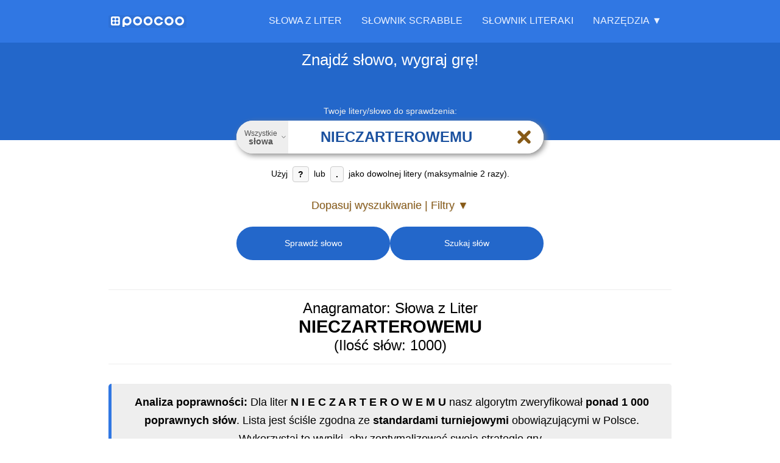

--- FILE ---
content_type: text/html; charset=utf-8
request_url: https://poocoo.pl/slowa-z-liter-nieczarterowemu
body_size: 32687
content:



<!DOCTYPE html>
<html lang="pl">
<head>
    <meta charset="UTF-8">



    <title>Słowa z liter NIECZARTEROWEMU (1000&#x2B;) - Słownik i Anagramator</title>
    <meta name="description" content="Z liter NIECZARTEROWEMU ułożysz ponad 1000 słów. Sprawdź pełną listę anagramów, w tym najdłuższe słowo: NIECZARTEROWEMU. Nasz słownik Scrabble (OSPS/SJP) pomoże Ci wygrać."/>
    <meta name="robots" content="index, follow"/>
    <meta name="viewport"
          content="width=device-width, initial-scale=1.0, maximum-scale=5.0, minimum-scale=1.0, user-scalable=yes"/>



    <link rel="canonical" href="https://poocoo.pl/slowa-z-liter-nieczarterowemu"/>
    <link rel="manifest" href="/manifest-poocoo-pl.json"/>
    <link rel="apple-touch-icon" href="/images/apple-touch-icon.png"/>
    <link rel="icon" href="/favicon.ico" type="image/x-icon"/>
    <meta name="msapplication-TileColor" content="#3077e3"/>
    <meta name="theme-color" content="#3077e3"/>
    <meta name="msapplication-navbutton-color" content="#3077e3"/>
    <meta name="apple-mobile-web-app-status-bar-style" content="black-translucent"/>
    <link rel="preload" href="/images/logo/poocoo-logo.svg" as="image"/>

    <link rel="preload" href="/css/site.css?v=aSDaQ45tiqL8Xgv71Im15zGZ0Fw-_zHGWMMRE8A8AFE" as="style" />
    <link rel="stylesheet" href="/css/site.css?v=aSDaQ45tiqL8Xgv71Im15zGZ0Fw-_zHGWMMRE8A8AFE" />

            <link rel="alternate" hreflang="pl" href="https://poocoo.pl/slowa-z-liter-nieczarterowemu"/>

<script type="application/ld+json">{"@context":"https://schema.org","@graph":[{"@type":"Organization","@id":"https://poocoo.pl#organization","name":"poocoo Group","url":"https://poocoo.pl","logo":{"@type":"ImageObject","url":"https://poocoo.pl/images/logo/poocoo-logomark-512w.png"}},{"@type":"BreadcrumbList","@id":"https://poocoo.pl/slowa-z-liter-nieczarterowemu#breadcrumb","itemListElement":[{"@type":"ListItem","position":1,"name":"Słowa z liter","item":{"@id":"https://poocoo.pl","name":"Słowa z liter"}},{"@type":"ListItem","position":2,"name":"nieczarterowemu","item":{"@id":"https://poocoo.pl/slowa-z-liter-nieczarterowemu","name":"nieczarterowemu"}}]},{"@type":"CollectionPage","@id":"https://poocoo.pl/slowa-z-liter-nieczarterowemu#results","name":"Lista 1000 słów z liter NIECZARTEROWEMU","description":"Kompletna lista słów, które można ułożyć z liter N, I, E, C, Z, A, R, T, E, R, O, W, E, M, U posortowana według długości.","url":"https://poocoo.pl/slowa-z-liter-nieczarterowemu#word-results-list"},{"@type":"FAQPage","@id":"https://poocoo.pl/slowa-z-liter-nieczarterowemu#faqpage","mainEntity":[{"@type":"Question","name":"Jakie słowa można ułożyć z liter N I E C Z A R T E R O W E M U?","acceptedAnswer":{"@type":"Answer","text":"Z liter N I E C Z A R T E R O W E M U można ułożyć co najmniej 1000 wyrazów. Przykładowe z nich to: Nieczarterowemu, Nieczarterowe, Aerotermiczne, Nietarczowemu, Rozwiercanemu, Nierozwartemu, Roztwieranemu, Niecezarowemu, Nieceratowemu, Terminarzowe, Ceremoniarze, Niemaczetowe, Niemeczetowa, Niecermetowa, Ceremoniarzu, Rozcieranemu, Centrozaurem, Nieczwartemu, Ratowniczemu, Zawierconemu. Pełną listę znajdziesz, korzystając z naszej wyszukiwarki słów."}},{"@type":"Question","name":"Jakie są najdłuższe słowa możliwe do ułożenia z liter N I E C Z A R T E R O W E M U?","acceptedAnswer":{"@type":"Answer","text":"Najdłuższym słowem, możliwym do ułożenia z liter N I E C Z A R T E R O W E M U jest wyraz Nieczarterowemu. Liczba liter: 15.  "}},{"@type":"Question","name":"Czy ze słowa NIECZARTEROWEMU można ułożyć anagramy (słowa wykorzystujące wszystkie litery)?","acceptedAnswer":{"@type":"Answer","text":"Niestety słowo \"Nieczarterowemu\" nie posiada anagramów."}},{"@type":"Question","name":"Które słowo z liter N I E C Z A R T E R O W E M U daje najwięcej punktów w Scrabble / Literakach?","acceptedAnswer":{"@type":"Answer","text":"Najlepiej punktowanym słowem, możliwym do ułożenia z liter N I E C Z A R T E R O W E M U jest słowo Nieczarterowemu. Liczba punktów które za niego można otrzymać to: 20. "}},{"@type":"Question","name":"Ile liter, samogłosek i spółgłosek zawiera słowo N I E C Z A R T E R O W E M U?","acceptedAnswer":{"@type":"Answer","text":"Wyraz Nieczarterowemu - liczba liter: 15.\r\nLiczba samogłosek: 7. Samogłoski: A, E, E, E, I, O, U.\r\nLiczba spółgłosek: 8. Spółgłoski: C, M, N, R, R, T, W, Z."}},{"@type":"Question","name":"Skąd pochodzą słowa w słowniku poocoo?","acceptedAnswer":{"@type":"Answer","text":"Nasza baza słów łączy w sobie moc dwóch najważniejszych autorytatywnych źródeł w Polsce: Słownik Języka Polskiego (SJP), który jest niezbędny w grach takich jak Literaki na platformie Kurnik oraz\nOficjalnego Słownika Polskiego Scrabblisty (OSPS) stanowiącego oficjalny standard w turniejach nadzorowanych przez Polską Federację Scrabble.\nTo daje Ci unikalną elastyczność: możesz przeszukiwać oba słowniki jednocześnie, aby uzyskać dostęp do najszerszej bazy słów, lub precyzyjnie wybrać ten, który odpowiada zasadom Twojej aktualnej rozgrywki.\n"}},{"@type":"Question","name":"Co oznaczają małe etykiety lub znaczniki przy niektórych słowach?","acceptedAnswer":{"@type":"Answer","text":"Te etykiety wyróżniają słowa, które nie są powszechnie akceptowane we wszystkich wspieranych słownikach. Znacznik określa, w którym słowniku (lub słownikach) dane słowo jest rozpoznawane. Jeśli przy słowie nie ma żadnej etykiety, oznacza to, że jest ono prawidłowe we wszystkich słownikach. Możesz najechać kursorem na etykietę, aby zobaczyć więcej szczegółów."}}]},{"@type":"WebSite","@id":"https://poocoo.pl#website","url":"https://poocoo.pl","publisher":{"@id":"https://poocoo.pl#organization"}},{"@type":"SoftwareApplication","@id":"https://poocoo.pl#softwareapplication","name":"Słowa z liter, anagramator i wyszukiwarka słów","operatingSystem":"Any (Web-based)","applicationCategory":"EducationalApplication","offers":{"@type":"Offer","price":"0","priceCurrency":"PLN"},"description":"Anagramator i wyszukiwarka słów z liter. Znajdź słowa, twórz anagramy i trenuj do gier słownych.","url":"https://poocoo.pl","publisher":{"@id":"https://poocoo.pl#organization"}},{"@type":"WebPage","@id":"https://poocoo.pl/slowa-z-liter-nieczarterowemu#webpage","url":"https://poocoo.pl/slowa-z-liter-nieczarterowemu","name":"Słowa z liter NIECZARTEROWEMU (1000+) - Słownik i Anagramator","isPartOf":{"@id":"https://poocoo.pl#website"},"publisher":{"@id":"https://poocoo.pl#organization"},"breadcrumb":{"@id":"https://poocoo.pl/slowa-z-liter-nieczarterowemu#breadcrumb"},"mainEntity":[{"@id":"https://poocoo.pl/slowa-z-liter-nieczarterowemu#results"},{"@id":"https://poocoo.pl/slowa-z-liter-nieczarterowemu#faqpage"},{"@id":"https://poocoo.pl#softwareapplication"}],"inLanguage":"pl","potentialAction":[{"@type":"ReadAction","target":["https://poocoo.pl/slowa-z-liter-nieczarterowemu"]}]}]}</script>
        <meta property="og:url" content="https://poocoo.pl/slowa-z-liter-nieczarterowemu"/>
        <meta property="og:type" content="website"/>
        <meta property="og:title" content="Słowa z liter NIECZARTEROWEMU (1000&#x2B;) - Słownik i Anagramator"/>
        <meta property="og:description" content="Z liter NIECZARTEROWEMU ułożysz ponad 1000 słów. Sprawdź pełną listę anagramów, w tym najdłuższe słowo: NIECZARTEROWEMU. Nasz słownik Scrabble (OSPS/SJP) pomoże Ci wygrać."/>
            <meta property="og:image" content="https://poocoo.pl/images/social_1200x630.png"/>
            <meta property="og:image:width" content="1200"/>
            <meta property="og:image:height" content="630"/>
            <meta property="og:image:alt" content="Słowa z liter NIECZARTEROWEMU (1000&#x2B;) - Słownik i Anagramator"/>
            <meta property="og:image" content="https://poocoo.pl/images/social_1200x1200.png"/>
            <meta property="og:image:width" content="1200"/>
            <meta property="og:image:height" content="1200"/>
            <meta property="og:image:alt" content="Słowa z liter NIECZARTEROWEMU (1000&#x2B;) - Słownik i Anagramator"/>
            <meta name="twitter:card" content="summary_large_image"/>
            <meta name="twitter:title" content="Słowa z liter NIECZARTEROWEMU (1000&#x2B;) - Słownik i Anagramator"/>
            <meta name="twitter:description" content="Z liter NIECZARTEROWEMU ułożysz ponad 1000 słów. Sprawdź pełną listę anagramów, w tym najdłuższe słowo: NIECZARTEROWEMU. Nasz słownik Scrabble (OSPS/SJP) pomoże Ci wygrać."/>
            <meta name="twitter:image" content="https://poocoo.pl/images/social_1200x630.png"/>

</head>

<body data-ga-code="G-SEYL9PVN68" data-adsense-client-id="ca-pub-4766116801753757">

<header class="main-header">
    
<nav class="main-nav container">
    <a href="/" class="nav-logo" aria-label="Strona główna">
        <img height="17" width="120" class="menu_logo_img_poocoo"
             alt="poocoo – słowa z liter i anagramator"
             src="/images/logo/poocoo-logo.svg"/>
    </a>

    <button class="hamburger-toggle" aria-label="Otwórz menu nawigacyjne" aria-expanded="false" aria-controls="main-menu-wrapper">
        <svg xmlns="http://www.w3.org/2000/svg" width="30" height="30" viewBox="0 0 24 24" fill="none"
             stroke="currentColor" stroke-width="3" stroke-linecap="round" stroke-linejoin="round"
             aria-hidden="true" focusable="false">
            <line x1="3" y1="12" x2="21" y2="12"></line>
            <line x1="3" y1="6" x2="21" y2="6"></line>
            <line x1="3" y1="18" x2="21" y2="18"></line>
        </svg>
    </button>

    <div class="main-menu-wrapper" id="main-menu-wrapper">
        <div class="close-menu-item">
            <button class="close-menu-button" aria-label="Zamknij menu">
                <svg xmlns="http://www.w3.org/2000/svg" width="24" height="24" viewBox="0 0 24 24" fill="none"
                     stroke="currentColor" stroke-width="2" stroke-linecap="round" stroke-linejoin="round"
                     class="icon-times" aria-hidden="true" focusable="false">
                    <line x1="18" y1="6" x2="6" y2="18"></line>
                    <line x1="6" y1="6" x2="18" y2="18"></line>
                </svg>
            </button>
        </div>

        <ul class="main-menu-list" id="main-menu-list">
            
<li class="main-menu-item">
    <a class="" href="/">Słowa z liter</a>
</li>
<li class="main-menu-item">
    <a class="" href="/slownik-scrabble">Słownik Scrabble</a>
</li>
<li class="main-menu-item">
    <a class="" href="/slownik-literaki">Słownik Literaki</a>
</li>
<li class="main-menu-item mobile-only">
    <a class="" href="/zaawansowane">Zaawansowane wyszukiwanie</a>
</li>
<li class="main-menu-item mobile-only">
    <a class="" href="/slowa">Wszystkie słowa</a>
</li>

<li class="menu-section-title mobile-only">Narzędzia</li>


<li class="mobile-only"><a href="/wordle-solver">Wordle solver, Literalnie pomoc</a></li>
<li class="mobile-only"><a href="/literalnie">Literalnie: dziś, rozwiązanie</a></li>
<li class="mobile-only"><a href="/slownikowo">Słownikowo: dziś, rozwiązanie</a></li>

<li class="mobile-only"><a href="/statystyki-slow">Statystyki</a></li>

<li class="mobile-only"><a href="/porownanie-slownikow-osps-sjp">Porównanie Słowników (OSPS/SJP)</a></li>
<li class="mobile-only"><a href="https://haslator.pl">Haslator – hasła krzyżówkowe i synonimy</a></li>
<li class="mobile-only"><a href="/score-pad">Punktacja</a></li>
<li class="dropdown tools-section">
    <button class="dropdown-toggle"
            aria-haspopup="true"
            aria-expanded="false"
            aria-controls="tools-submenu">Narzędzia ▼
    </button>
    <ul class="submenu" aria-label="Narzędzia" id="tools-submenu">
        <li><a class="" href="/zaawansowane">Zaawansowane wyszukiwanie</a></li>
        <li><a class="" href="/slowa">Wszystkie słowa</a></li>
        <li class="menu-separator"></li>


        <li><a href="/wordle-solver">Wordle solver, Literalnie pomoc</a></li>
        <li><a href="/literalnie">Literalnie: dziś, rozwiązanie</a></li>
        <li><a href="/slownikowo">Słownikowo: dziś, rozwiązanie</a></li>

        <li class="menu-separator"></li>
        <li><a href="/statystyki-slow">Statystyki</a></li>
        <li class="menu-separator"></li>
        <li><a href="/porownanie-slownikow-osps-sjp">Porównanie Słowników (OSPS/SJP)</a></li>
        <li class="menu-separator"></li>
        <li><a href="https://haslator.pl">Haslator – hasła krzyżówkowe i synonimy</a></li>
        <li><a href="/score-pad">Punktacja</a></li>
    </ul>
</li>

        </ul>
    </div>
</nav>

</header>



<main id="main-anchor">
    




<div class="search-view">

    
<div id="word-menu-modal" class="word-modal" hidden>
    <div class="modal-backdrop"></div>
    <div class="modal-dialog">
        <div class="modal-content">
            <div class="modal-header">
                <button class="modal-close" aria-label="Zamknij menu" type="button">&times;</button>
                <p class="modal-title">
                    <strong class="modal-word"></strong>
                </p>
            </div>
            <nav class="modal-menu">
                <a href="#" class="modal-option modal-option-dict">
                    <span class="modal-option-text">Pokaż definicję</span>
                </a>
                <a href="#" class="modal-option modal-option-anagram">
                    <span class="modal-option-text">Pokaż słowa z liter</span>
                </a>
                <button type="button" class="modal-option modal-option-copy">
                    <span class="modal-option-text">Skopiuj do schowka</span>
                </button>
            </nav>
        </div>
    </div>
</div>


    


<div class="secondary-header">
    <div class="container">

            <span class="main-sentence">Znajdź słowo, wygraj grę!</span>
    </div>

</div>

<div class="search-box container">
    <form id="form-search" action="/slowa-z-liter-nieczarterowemu" method="post">

        <div id="search-config" style="display: none;"
             data-action-url="/abracadabra/search/from-letters"
             data-details-url=""
             data-site-url="https://poocoo.pl"
             data-search-url-template="/slowa-z-liter-___LETTERS___"
             data-text-show-filters="Dopasuj wyszukiwanie | Filtry ▼"


             data-text-hide-filters="Ukryj / Wyłącz filtry ▲"
             data-initial-filters-visible="false"
             data-scroll-to-anchor-on-load="false"
             data-prevent-auto-search="true"
             data-clear-text-on-start="false"
             data-ga-code="G-SEYL9PVN68"
             data-messages-ajax-problem="Ups! Coś poszło nie tak. Spróbuj ponownie za chwilę."
             data-dictionary-all-words-button-text="Wszystkie <strong>słowa</strong>"
             data-page-title-template="Słowa z liter {letters} ({count}) - Słownik i Anagramator">
        </div>

        <label class="search" for="search-input-text">
            <span class="error-label">Wprowadź litery lub ustaw filtry</span>
            <span
                class="floating-label active">Twoje litery/słowo do sprawdzenia:</span>

            <div class="input-word-search-group">


                    <button type="button" aria-haspopup="dialog" aria-controls="dictionaryModal" aria-expanded="false"
                            class="dictionary-button">
                        <span
                            class="dictionary-button-text">Wszystkie <strong>słowa</strong></span>
                        <svg xmlns="http://www.w3.org/2000/svg" width="16" height="16" viewBox="0 0 24 24" fill="none"
                             stroke="currentColor" stroke-width="2" stroke-linecap="round" stroke-linejoin="round"
                             aria-hidden="true" focusable="false">
                            <polyline points="6 9 12 15 18 9"></polyline>
                        </svg>
                    </button>





                <input id="search-input-text" class="search-input-text" inputmode="text" type="text" placeholder="Wpisz słowo lub litery..." autocomplete="off" autocorrect="off" autocapitalize="off" spellcheck="false" maxlength="15" value="nieczarterowemu" aria-describedby="search-input-hint" name="Letters">



                <button type="button" id="search-clear-button"
                        class="search-clear-button"
                        aria-label="Wyczyść pole wyszukiwania" style="visibility: hidden;">
                    <svg xmlns="http://www.w3.org/2000/svg" width="18" height="18" viewBox="0 0 24 24" fill="none"
                         stroke="currentColor" stroke-width="2.5" stroke-linecap="round" stroke-linejoin="round"
                         aria-hidden="true" focusable="false">
                        <line x1="18" y1="6" x2="6" y2="18"></line>
                        <line x1="6" y1="6" x2="18" y2="18"></line>
                    </svg>
                </button>
                <div id="progress-info" class="progress-info" style="display: none;">
                    <svg xmlns="http://www.w3.org/2000/svg" width="18" height="18"
                         viewBox="0 0 50 50" aria-hidden="true" focusable="false">
                        <circle cx="25" cy="25" r="16" fill="none" stroke="currentColor" stroke-width="8"
                                stroke-linecap="round" stroke-dasharray="90,150" stroke-dashoffset="10"></circle>
                    </svg>

                </div>


            </div>
            <div id="search-input-hint" class="search-information">
                Użyj <strong>?</strong> lub <strong>.</strong> jako dowolnej litery (maksymalnie 2 razy).
            </div>
            <input type="hidden" id="filteringEnabledField" data-val="true" data-val-required="The FilteringEnabled field is required." name="FilteringEnabled" value="False" />
        </label>




        <button id="span-filters-toggle"
                class="filters-toggle"
                aria-expanded="false"
                aria-controls="filters-container" type="button">

Dopasuj wyszukiwanie | Filtry                ▼

        </button>

        <a id="search-anchor"></a>

        <div id="filters-container"
             class="filters-wrapper "
             style="display: none; max-height: 0px; opacity: 0;">
            <div class="filters-instruction">
                <p>W powyższym polu możesz wpisać litery, z których mam znaleźć słowa. <strong>Jeśli pozostawisz to pole puste</strong>, wyszukam słowa utworzone z dowolnych liter.
Możesz filtrować słowa według ich początku, końca, zawartych liter oraz długości.</p>
            </div>
            <div class="filters-grid">
                <div class="filter-group">
                    <input type="text" id="start-word" class="filter-input" placeholder=" " name="FilteringStartsWith" value="" />
                    <label for="start-word" class="filter-label">Zaczyna się od</label>
                    <button class="filter-clear-button" style="display: none;" aria-label="Wyczyść ten filtr">
                        <span aria-hidden="true">⨉</span>
                    </button>
                </div>
                <div class="filter-group">
                    <input type="text" id="end-word" class="filter-input" placeholder=" " name="FilteringEndsWith" value="" />
                    <label for="end-word" class="filter-label">Kończy się na</label>
                    <button class="filter-clear-button" style="display: none;" aria-label="Wyczyść ten filtr">
                        <span aria-hidden="true">⨉</span>
                    </button>
                </div>
                <div class="filter-group">
                    <input type="text" id="word-fragment" class="filter-input" placeholder=" " name="FilteringContains" value="" />
                    <label for="word-fragment" class="filter-label">Zawiera fragment</label>
                    <button class="filter-clear-button" style="display: none;" aria-label="Wyczyść ten filtr">
                        <span aria-hidden="true">⨉</span>
                    </button>
                </div>
                <div class="filter-group">
                    <input type="text" inputmode="numeric" id="word-length" min="2" max="15" class="filter-input" placeholder=" " name="FilteringLength" value="" />
                    <label for="word-length" class="filter-label">Liczba liter</label>

                    <button class="filter-clear-button" style="display: none;" aria-label="Wyczyść ten filtr">
                        <span aria-hidden="true">⨉</span>
                    </button>


                </div>


            </div>
        </div>

        <div class="search-buttons">

            <button id="button_scrabble_word_is_correct" type="submit" class="primary-button" name="Action"
                    value="1">
                Sprawdź słowo
            </button>


            <button id="button_scrabble_search" type="submit" class="primary-button" name="Action"
                    value="2">
                Szukaj słów
            </button>

        </div>
        <input type="hidden" id="selected-dictionary-key" name="SelectedDictionaryIdTxt" value="" />
    </form>




</div>




<div class="dictionary-modal-backdrop" id="dictionaryModalBackdrop" aria-hidden="true"></div>
<div class="dictionary-modal" id="dictionaryModal" role="dialog" aria-modal="true"
     aria-labelledby="dictionaryModalTitle">

    <div class="dictionary-modal-header">
        <span class="dictionary-modal-title" id="dictionaryModalTitle">Wybierz słownik</span>
        <button type="button" class="dictionary-modal-close" aria-label="Zamknij">
            <svg xmlns="http://www.w3.org/2000/svg" width="24" height="24" viewBox="0 0 24 24" fill="none"
                 stroke="currentColor" stroke-width="2.5" stroke-linecap="round" stroke-linejoin="round">
                <line x1="18" y1="6" x2="6" y2="18"></line>
                <line x1="6" y1="6" x2="18" y2="18"></line>
            </svg>
        </button>
    </div>

    <div class="dictionary-modal-content">

        <ul class="dictionary-options-list" role="listbox" aria-labelledby="dictionaryModalTitle">

            <li class="dictionary-option selected" role="option" aria-selected="true" data-dictionary-key="all"
                data-dictionary-desc="Wszystkie <strong>słowa</strong>">
                <div class="option-main">
                    <span class="option-name">Wszystkie słowa</span>
                    <span class="option-selected-icon" aria-hidden="true">
                            <svg xmlns="http://www.w3.org/2000/svg" width="18" height="18" viewBox="0 0 24 24"
                                 fill="none"
                                 stroke="currentColor" stroke-width="3" stroke-linecap="round" stroke-linejoin="round"><polyline
                                    points="20 6 9 17 4 12"></polyline></svg>
                        </span>
                </div>
                <p class="option-description">To pełny zestaw słów z obu słowników polskich — SJP i OSPS. To najszersza baza wyrazów dostępna do gry, nauki i odkrywania nowych słów, idealna dla osób, które chcą poszerzać słownictwo i grać bez ograniczeń turniejowych.</p>
            </li>


                <li class="dictionary-option" role="option" aria-selected="false"
                    data-dictionary-key="DID1"
                    data-dictionary-desc="<strong>Literaki</strong> SJP">
                    <div class="option-main">
                        <span class="option-name"><strong>Literaki</strong> SJP</span>
                        <span class="option-selected-icon" aria-hidden="true">
                                <svg xmlns="http://www.w3.org/2000/svg" width="18" height="18" viewBox="0 0 24 24"
                                     fill="none"
                                     stroke="currentColor" stroke-width="3" stroke-linecap="round"
                                     stroke-linejoin="round">
                                    <polyline
                                        points="20 6 9 17 4 12"></polyline></svg>
                            </span>
                    </div>
                    <p class="option-description">Słownik języka polskiego (SJP) — kompleksowa baza słów używanych w codziennej polszczyźnie. Doskonały do gier słownych takich jak Literaki. Zawiera zarówno popularne, jak i rzadsze wyrazy, dzięki czemu sprawdzi się zarówno do nauki, jak i doskonalenia strategii w grach słownych.</p>
                </li>
                <li class="dictionary-option" role="option" aria-selected="false"
                    data-dictionary-key="DID2"
                    data-dictionary-desc="<strong>Scrabble</strong> OSPS">
                    <div class="option-main">
                        <span class="option-name"><strong>Scrabble</strong> OSPS</span>
                        <span class="option-selected-icon" aria-hidden="true">
                                <svg xmlns="http://www.w3.org/2000/svg" width="18" height="18" viewBox="0 0 24 24"
                                     fill="none"
                                     stroke="currentColor" stroke-width="3" stroke-linecap="round"
                                     stroke-linejoin="round">
                                    <polyline
                                        points="20 6 9 17 4 12"></polyline></svg>
                            </span>
                    </div>
                    <p class="option-description">OSPS – Oficjalny Słownik Polskiego Scrabblisty. To autorytatywne źródło poprawnych słów dopuszczonych w rozgrywkach Scrabble w języku polskim. Opracowywany i nadzorowany przez Polską Federację Scrabble, stanowi podstawę zasad gry turniejowej oraz punkt odniesienia dla wszystkich miłośników Scrabble w Polsce.</p>
                </li>


        </ul>
    </div>

</div>


    <div id="results-container" class="container">






            
<div class="search-word-result" id="word-results-list">


    <a id="search-word-result-anchor"></a>

<h1>Anagramator: Słowa z Liter <strong>NIECZARTEROWEMU</strong> (Ilość słów: 1000)</h1>
            <div class="search-word-result-description">
                <p><strong>Analiza poprawności:</strong>
Dla liter  <strong>N I E C Z A R T E R O W E M U</strong> nasz algorytm zweryfikował <strong>ponad 1 000 poprawnych słów</strong>.
Lista jest ściśle zgodna ze <strong>standardami turniejowymi</strong> obowiązującymi w Polsce.
Wykorzystaj te wyniki, aby zoptymalizować swoją strategię gry.</p>
            </div>



<h2>Słowa 15-literowe</h2>        <ul>
                <li><span class="word-menu-wrapper" data-word="nieczarterowemu"><a href="https://sjp.pl/nieczarterowemu" rel="nofollow" class="word-menu-trigger"><span class="word">nieczarterowemu</span></a><div class="word-menu-links" hidden data-nosnippet><a href="https://sjp.pl/nieczarterowemu" rel="nofollow" >Poka&#x17C; definicj&#x119;</a><a href="/slowa-z-liter-nieczarterowemu">Poka&#x17C; s&#x142;owa z liter</a></div></span><span class="points" data-points="20"></span>

                </li>

        </ul>
<h2>Słowa 13-literowe</h2>        <ul>
                <li><span class="word-menu-wrapper" data-word="nieceratowemu"><a href="https://sjp.pl/nieceratowemu" rel="nofollow" class="word-menu-trigger"><span class="word">nieceratowemu</span></a><div class="word-menu-links" hidden data-nosnippet><a href="https://sjp.pl/nieceratowemu" rel="nofollow" >Poka&#x17C; definicj&#x119;</a><a href="/slowa-z-liter-nieceratowemu">Poka&#x17C; s&#x142;owa z liter</a></div></span><span class="points" data-points="18"></span>

                </li>
                <li><span class="word-menu-wrapper" data-word="nietarczowemu"><a href="https://sjp.pl/nietarczowemu" rel="nofollow" class="word-menu-trigger"><span class="word">nietarczowemu</span></a><div class="word-menu-links" hidden data-nosnippet><a href="https://sjp.pl/nietarczowemu" rel="nofollow" >Poka&#x17C; definicj&#x119;</a><a href="/slowa-z-liter-nietarczowemu">Poka&#x17C; s&#x142;owa z liter</a></div></span><span class="points" data-points="18"></span>

                </li>
                <li><span class="word-menu-wrapper" data-word="niecezarowemu"><a href="https://sjp.pl/niecezarowemu" rel="nofollow" class="word-menu-trigger"><span class="word">niecezarowemu</span></a><div class="word-menu-links" hidden data-nosnippet><a href="https://sjp.pl/niecezarowemu" rel="nofollow" >Poka&#x17C; definicj&#x119;</a><a href="/slowa-z-liter-niecezarowemu">Poka&#x17C; s&#x142;owa z liter</a></div></span><span class="points" data-points="17"></span>

                </li>
                <li><span class="word-menu-wrapper" data-word="nierozwartemu"><a href="https://sjp.pl/nierozwartemu" rel="nofollow" class="word-menu-trigger"><span class="word">nierozwartemu</span></a><div class="word-menu-links" hidden data-nosnippet><a href="https://sjp.pl/nierozwartemu" rel="nofollow" >Poka&#x17C; definicj&#x119;</a><a href="/slowa-z-liter-nierozwartemu">Poka&#x17C; s&#x142;owa z liter</a></div></span><span class="points" data-points="17"></span>

                </li>
                <li><span class="word-menu-wrapper" data-word="roztwieranemu"><a href="https://sjp.pl/roztwieranemu" rel="nofollow" class="word-menu-trigger"><span class="word">roztwieranemu</span></a><div class="word-menu-links" hidden data-nosnippet><a href="https://sjp.pl/roztwieranemu" rel="nofollow" >Poka&#x17C; definicj&#x119;</a><a href="/slowa-z-liter-roztwieranemu">Poka&#x17C; s&#x142;owa z liter</a></div></span><span class="points" data-points="17"></span>

                </li>
                <li><span class="word-menu-wrapper" data-word="rozwiercanemu"><a href="https://sjp.pl/rozwiercanemu" rel="nofollow" class="word-menu-trigger"><span class="word">rozwiercanemu</span></a><div class="word-menu-links" hidden data-nosnippet><a href="https://sjp.pl/rozwiercanemu" rel="nofollow" >Poka&#x17C; definicj&#x119;</a><a href="/slowa-z-liter-rozwiercanemu">Poka&#x17C; s&#x142;owa z liter</a></div></span><span class="points" data-points="17"></span>

                </li>
                <li><span class="word-container"><span class="dict-info" aria-hidden="true"><span title="Dost&#x119;pne w SJP (S&#x141;OWNIK J&#x118;ZYKA POLSKIEGO)">sjp</span></span><span class="word-menu-wrapper" data-word="aerotermiczne"><a href="https://sjp.pl/aerotermiczne" rel="nofollow" class="word-menu-trigger"><span class="word">aerotermiczne</span></a><div class="word-menu-links" hidden data-nosnippet><a href="https://sjp.pl/aerotermiczne" rel="nofollow" >Poka&#x17C; definicj&#x119;</a><a href="/slowa-z-liter-aerotermiczne">Poka&#x17C; s&#x142;owa z liter</a></div></span><span class="points" data-points="16"></span></span>

                </li>
                <li><span class="word-menu-wrapper" data-word="nieczarterowe"><a href="https://sjp.pl/nieczarterowe" rel="nofollow" class="word-menu-trigger"><span class="word">nieczarterowe</span></a><div class="word-menu-links" hidden data-nosnippet><a href="https://sjp.pl/nieczarterowe" rel="nofollow" >Poka&#x17C; definicj&#x119;</a><a href="/slowa-z-liter-nieczarterowe">Poka&#x17C; s&#x142;owa z liter</a></div></span><span class="points" data-points="15"></span>

                </li>

        </ul>
<img
    src="/images/slowa-z-liter-nieczarterowemu-350w.webp"
    srcset="/images/slowa-z-liter-nieczarterowemu-300w.webp 300w, /images/slowa-z-liter-nieczarterowemu-350w.webp 350w, /images/slowa-z-liter-nieczarterowemu-600w.webp 600w, /images/slowa-z-liter-nieczarterowemu-700w.webp 700w"
    sizes="(max-width: 768px) 300px, 350px"
    alt="Kreatywna ilustracja do gry w Scrabble ze s&#x142;owem NIECZARTEROWEMU u&#x142;o&#x17C;onym z p&#x142;ytek na planszy."
    width="350"
    height="350"
    loading="lazy"
    decoding="async"
    fetchpriority="low"
    class="img-word" /><h2>Słowa 12-literowe</h2>        <ul>
                <li><span class="word-container"><span class="dict-info" aria-hidden="true"><span title="Dost&#x119;pne w SJP (S&#x141;OWNIK J&#x118;ZYKA POLSKIEGO)">sjp</span></span><span class="word-menu-wrapper" data-word="centrozaurem"><a href="https://sjp.pl/centrozaurem" rel="nofollow" class="word-menu-trigger"><span class="word">centrozaurem</span></a><div class="word-menu-links" hidden data-nosnippet><a href="https://sjp.pl/centrozaurem" rel="nofollow" >Poka&#x17C; definicj&#x119;</a><a href="/slowa-z-liter-centrozaurem">Poka&#x17C; s&#x142;owa z liter</a></div></span><span class="points" data-points="17"></span></span>

                </li>
                <li><span class="word-menu-wrapper" data-word="czarterowemu"><a href="https://sjp.pl/czarterowemu" rel="nofollow" class="word-menu-trigger"><span class="word">czarterowemu</span></a><div class="word-menu-links" hidden data-nosnippet><a href="https://sjp.pl/czarterowemu" rel="nofollow" >Poka&#x17C; definicj&#x119;</a><a href="/slowa-z-liter-czarterowemu">Poka&#x17C; s&#x142;owa z liter</a></div></span><span class="points" data-points="17"></span>

                </li>
                <li><span class="word-menu-wrapper" data-word="nieczatowemu"><a href="https://sjp.pl/nieczatowemu" rel="nofollow" class="word-menu-trigger"><span class="word">nieczatowemu</span></a><div class="word-menu-links" hidden data-nosnippet><a href="https://sjp.pl/nieczatowemu" rel="nofollow" >Poka&#x17C; definicj&#x119;</a><a href="/slowa-z-liter-nieczatowemu">Poka&#x17C; s&#x142;owa z liter</a></div></span><span class="points" data-points="17"></span>

                </li>
                <li><span class="word-menu-wrapper" data-word="nieczwartemu"><a href="https://sjp.pl/nieczwartemu" rel="nofollow" class="word-menu-trigger"><span class="word">nieczwartemu</span></a><div class="word-menu-links" hidden data-nosnippet><a href="https://sjp.pl/nieczwartemu" rel="nofollow" >Poka&#x17C; definicj&#x119;</a><a href="/slowa-z-liter-nieczwartemu">Poka&#x17C; s&#x142;owa z liter</a></div></span><span class="points" data-points="17"></span>

                </li>
                <li><span class="word-menu-wrapper" data-word="ratowniczemu"><a href="https://sjp.pl/ratowniczemu" rel="nofollow" class="word-menu-trigger"><span class="word">ratowniczemu</span></a><div class="word-menu-links" hidden data-nosnippet><a href="https://sjp.pl/ratowniczemu" rel="nofollow" >Poka&#x17C; definicj&#x119;</a><a href="/slowa-z-liter-ratowniczemu">Poka&#x17C; s&#x142;owa z liter</a></div></span><span class="points" data-points="17"></span>

                </li>
                <li><span class="word-menu-wrapper" data-word="ceremoniarzu"><a href="https://sjp.pl/ceremoniarzu" rel="nofollow" class="word-menu-trigger"><span class="word">ceremoniarzu</span></a><div class="word-menu-links" hidden data-nosnippet><a href="https://sjp.pl/ceremoniarzu" rel="nofollow" >Poka&#x17C; definicj&#x119;</a><a href="/slowa-z-liter-ceremoniarzu">Poka&#x17C; s&#x142;owa z liter</a></div></span><span class="points" data-points="16"></span>

                </li>
                <li><span class="word-menu-wrapper" data-word="rozcieranemu"><a href="https://sjp.pl/rozcieranemu" rel="nofollow" class="word-menu-trigger"><span class="word">rozcieranemu</span></a><div class="word-menu-links" hidden data-nosnippet><a href="https://sjp.pl/rozcieranemu" rel="nofollow" >Poka&#x17C; definicj&#x119;</a><a href="/slowa-z-liter-rozcieranemu">Poka&#x17C; s&#x142;owa z liter</a></div></span><span class="points" data-points="16"></span>

                </li>
                <li><span class="word-menu-wrapper" data-word="zawierconemu"><a href="https://sjp.pl/zawierconemu" rel="nofollow" class="word-menu-trigger"><span class="word">zawierconemu</span></a><div class="word-menu-links" hidden data-nosnippet><a href="https://sjp.pl/zawierconemu" rel="nofollow" >Poka&#x17C; definicj&#x119;</a><a href="/slowa-z-liter-zawierconemu">Poka&#x17C; s&#x142;owa z liter</a></div></span><span class="points" data-points="16"></span>

                </li>
                <li><span class="word-menu-wrapper" data-word="niecermetowa"><a href="https://sjp.pl/niecermetowa" rel="nofollow" class="word-menu-trigger"><span class="word">niecermetowa</span></a><div class="word-menu-links" hidden data-nosnippet><a href="https://sjp.pl/niecermetowa" rel="nofollow" >Poka&#x17C; definicj&#x119;</a><a href="/slowa-z-liter-niecermetowa">Poka&#x17C; s&#x142;owa z liter</a></div></span><span class="points" data-points="15"></span>

                </li>
                <li><span class="word-container"><span class="dict-info" aria-hidden="true"><span title="Dost&#x119;pne w SJP (S&#x141;OWNIK J&#x118;ZYKA POLSKIEGO)">sjp</span></span><span class="word-menu-wrapper" data-word="niemaczetowe"><a href="https://sjp.pl/niemaczetowe" rel="nofollow" class="word-menu-trigger"><span class="word">niemaczetowe</span></a><div class="word-menu-links" hidden data-nosnippet><a href="https://sjp.pl/niemaczetowe" rel="nofollow" >Poka&#x17C; definicj&#x119;</a><a href="/slowa-z-liter-niemaczetowe">Poka&#x17C; s&#x142;owa z liter</a></div></span><span class="points" data-points="15"></span></span>

                </li>
                <li><span class="word-menu-wrapper" data-word="niemeczetowa"><a href="https://sjp.pl/niemeczetowa" rel="nofollow" class="word-menu-trigger"><span class="word">niemeczetowa</span></a><div class="word-menu-links" hidden data-nosnippet><a href="https://sjp.pl/niemeczetowa" rel="nofollow" >Poka&#x17C; definicj&#x119;</a><a href="/slowa-z-liter-niemeczetowa">Poka&#x17C; s&#x142;owa z liter</a></div></span><span class="points" data-points="15"></span>

                </li>
                <li><span class="word-menu-wrapper" data-word="rozwieranemu"><a href="https://sjp.pl/rozwieranemu" rel="nofollow" class="word-menu-trigger"><span class="word">rozwieranemu</span></a><div class="word-menu-links" hidden data-nosnippet><a href="https://sjp.pl/rozwieranemu" rel="nofollow" >Poka&#x17C; definicj&#x119;</a><a href="/slowa-z-liter-rozwieranemu">Poka&#x17C; s&#x142;owa z liter</a></div></span><span class="points" data-points="15"></span>

                </li>
                <li><span class="word-menu-wrapper" data-word="ceremoniarze"><a href="https://sjp.pl/ceremoniarze" rel="nofollow" class="word-menu-trigger"><span class="word">ceremoniarze</span></a><div class="word-menu-links" hidden data-nosnippet><a href="https://sjp.pl/ceremoniarze" rel="nofollow" >Poka&#x17C; definicj&#x119;</a><a href="/slowa-z-liter-ceremoniarze">Poka&#x17C; s&#x142;owa z liter</a></div></span><span class="points" data-points="14"></span>

                </li>
                <li><span class="word-menu-wrapper" data-word="terminarzowe"><a href="https://sjp.pl/terminarzowe" rel="nofollow" class="word-menu-trigger"><span class="word">terminarzowe</span></a><div class="word-menu-links" hidden data-nosnippet><a href="https://sjp.pl/terminarzowe" rel="nofollow" >Poka&#x17C; definicj&#x119;</a><a href="/slowa-z-liter-terminarzowe">Poka&#x17C; s&#x142;owa z liter</a></div></span><span class="points" data-points="14"></span>

                </li>

        </ul>
<h2>Słowa 11-literowe</h2>        <ul>
                <li><span class="word-menu-wrapper" data-word="centumwirze"><a href="https://sjp.pl/centumwirze" rel="nofollow" class="word-menu-trigger"><span class="word">centumwirze</span></a><div class="word-menu-links" hidden data-nosnippet><a href="https://sjp.pl/centumwirze" rel="nofollow" >Poka&#x17C; definicj&#x119;</a><a href="/slowa-z-liter-centumwirze">Poka&#x17C; s&#x142;owa z liter</a></div></span><span class="points" data-points="16"></span>

                </li>
                <li><span class="word-menu-wrapper" data-word="cetnarowemu"><a href="https://sjp.pl/cetnarowemu" rel="nofollow" class="word-menu-trigger"><span class="word">cetnarowemu</span></a><div class="word-menu-links" hidden data-nosnippet><a href="https://sjp.pl/cetnarowemu" rel="nofollow" >Poka&#x17C; definicj&#x119;</a><a href="/slowa-z-liter-cetnarowemu">Poka&#x17C; s&#x142;owa z liter</a></div></span><span class="points" data-points="16"></span>

                </li>
                <li><span class="word-container"><span class="dict-info" aria-hidden="true"><span title="Dost&#x119;pne w OSPS (OFICJALNY S&#x141;OWNIK POLSKIEGO SCRABBLISTY)">osps</span></span><span class="word-menu-wrapper" data-word="czitowanemu"><a href="https://sjp.pl/czitowanemu" rel="nofollow" class="word-menu-trigger"><span class="word">czitowanemu</span></a><div class="word-menu-links" hidden data-nosnippet><a href="https://sjp.pl/czitowanemu" rel="nofollow" >Poka&#x17C; definicj&#x119;</a><a href="/slowa-z-liter-czitowanemu">Poka&#x17C; s&#x142;owa z liter</a></div></span><span class="points" data-points="16"></span></span>

                </li>
                <li><span class="word-menu-wrapper" data-word="eurocentami"><a href="https://sjp.pl/eurocentami" rel="nofollow" class="word-menu-trigger"><span class="word">eurocentami</span></a><div class="word-menu-links" hidden data-nosnippet><a href="https://sjp.pl/eurocentami" rel="nofollow" >Poka&#x17C; definicj&#x119;</a><a href="/slowa-z-liter-eurocentami">Poka&#x17C; s&#x142;owa z liter</a></div></span><span class="points" data-points="16"></span>

                </li>
                <li><span class="word-menu-wrapper" data-word="narzutowcem"><a href="https://sjp.pl/narzutowcem" rel="nofollow" class="word-menu-trigger"><span class="word">narzutowcem</span></a><div class="word-menu-links" hidden data-nosnippet><a href="https://sjp.pl/narzutowcem" rel="nofollow" >Poka&#x17C; definicj&#x119;</a><a href="/slowa-z-liter-narzutowcem">Poka&#x17C; s&#x142;owa z liter</a></div></span><span class="points" data-points="16"></span>

                </li>
                <li><span class="word-menu-wrapper" data-word="nietacowemu"><a href="https://sjp.pl/nietacowemu" rel="nofollow" class="word-menu-trigger"><span class="word">nietacowemu</span></a><div class="word-menu-links" hidden data-nosnippet><a href="https://sjp.pl/nietacowemu" rel="nofollow" >Poka&#x17C; definicj&#x119;</a><a href="/slowa-z-liter-nietacowemu">Poka&#x17C; s&#x142;owa z liter</a></div></span><span class="points" data-points="16"></span>

                </li>
                <li><span class="word-menu-wrapper" data-word="trzcinowemu"><a href="https://sjp.pl/trzcinowemu" rel="nofollow" class="word-menu-trigger"><span class="word">trzcinowemu</span></a><div class="word-menu-links" hidden data-nosnippet><a href="https://sjp.pl/trzcinowemu" rel="nofollow" >Poka&#x17C; definicj&#x119;</a><a href="/slowa-z-liter-trzcinowemu">Poka&#x17C; s&#x142;owa z liter</a></div></span><span class="points" data-points="16"></span>

                </li>
                <li><span class="word-menu-wrapper" data-word="ucztowaniem"><a href="https://sjp.pl/ucztowaniem" rel="nofollow" class="word-menu-trigger"><span class="word">ucztowaniem</span></a><div class="word-menu-links" hidden data-nosnippet><a href="https://sjp.pl/ucztowaniem" rel="nofollow" >Poka&#x17C; definicj&#x119;</a><a href="/slowa-z-liter-ucztowaniem">Poka&#x17C; s&#x142;owa z liter</a></div></span><span class="points" data-points="16"></span>

                </li>
                <li><span class="word-menu-wrapper" data-word="artzinowemu"><a href="https://sjp.pl/artzinowemu" rel="nofollow" class="word-menu-trigger"><span class="word">artzinowemu</span></a><div class="word-menu-links" hidden data-nosnippet><a href="https://sjp.pl/artzinowemu" rel="nofollow" >Poka&#x17C; definicj&#x119;</a><a href="/slowa-z-liter-artzinowemu">Poka&#x17C; s&#x142;owa z liter</a></div></span><span class="points" data-points="15"></span>

                </li>
                <li><span class="word-menu-wrapper" data-word="centaurowie"><a href="https://sjp.pl/centaurowie" rel="nofollow" class="word-menu-trigger"><span class="word">centaurowie</span></a><div class="word-menu-links" hidden data-nosnippet><a href="https://sjp.pl/centaurowie" rel="nofollow" >Poka&#x17C; definicj&#x119;</a><a href="/slowa-z-liter-centaurowie">Poka&#x17C; s&#x142;owa z liter</a></div></span><span class="points" data-points="15"></span>

                </li>
                <li><span class="word-menu-wrapper" data-word="czerniawemu"><a href="https://sjp.pl/czerniawemu" rel="nofollow" class="word-menu-trigger"><span class="word">czerniawemu</span></a><div class="word-menu-links" hidden data-nosnippet><a href="https://sjp.pl/czerniawemu" rel="nofollow" >Poka&#x17C; definicj&#x119;</a><a href="/slowa-z-liter-czerniawemu">Poka&#x17C; s&#x142;owa z liter</a></div></span><span class="points" data-points="15"></span>

                </li>
                <li><span class="word-menu-wrapper" data-word="iterowanemu"><a href="https://sjp.pl/iterowanemu" rel="nofollow" class="word-menu-trigger"><span class="word">iterowanemu</span></a><div class="word-menu-links" hidden data-nosnippet><a href="https://sjp.pl/iterowanemu" rel="nofollow" >Poka&#x17C; definicj&#x119;</a><a href="/slowa-z-liter-iterowanemu">Poka&#x17C; s&#x142;owa z liter</a></div></span><span class="points" data-points="15"></span>

                </li>
                <li><span class="word-menu-wrapper" data-word="narzutowiec"><a href="https://sjp.pl/narzutowiec" rel="nofollow" class="word-menu-trigger"><span class="word">narzutowiec</span></a><div class="word-menu-links" hidden data-nosnippet><a href="https://sjp.pl/narzutowiec" rel="nofollow" >Poka&#x17C; definicj&#x119;</a><a href="/slowa-z-liter-narzutowiec">Poka&#x17C; s&#x142;owa z liter</a></div></span><span class="points" data-points="15"></span>

                </li>
                <li><span class="word-container"><span class="dict-info" aria-hidden="true"><span title="Dost&#x119;pne w SJP (S&#x141;OWNIK J&#x118;ZYKA POLSKIEGO)">sjp</span></span><span class="word-menu-wrapper" data-word="natriurezom"><a href="https://sjp.pl/natriurezom" rel="nofollow" class="word-menu-trigger"><span class="word">natriurezom</span></a><div class="word-menu-links" hidden data-nosnippet><a href="https://sjp.pl/natriurezom" rel="nofollow" >Poka&#x17C; definicj&#x119;</a><a href="/slowa-z-liter-natriurezom">Poka&#x17C; s&#x142;owa z liter</a></div></span><span class="points" data-points="15"></span></span>

                </li>
                <li><span class="word-menu-wrapper" data-word="niecerowemu"><a href="https://sjp.pl/niecerowemu" rel="nofollow" class="word-menu-trigger"><span class="word">niecerowemu</span></a><div class="word-menu-links" hidden data-nosnippet><a href="https://sjp.pl/niecerowemu" rel="nofollow" >Poka&#x17C; definicj&#x119;</a><a href="/slowa-z-liter-niecerowemu">Poka&#x17C; s&#x142;owa z liter</a></div></span><span class="points" data-points="15"></span>

                </li>
                <li><span class="word-menu-wrapper" data-word="niecezowemu"><a href="https://sjp.pl/niecezowemu" rel="nofollow" class="word-menu-trigger"><span class="word">niecezowemu</span></a><div class="word-menu-links" hidden data-nosnippet><a href="https://sjp.pl/niecezowemu" rel="nofollow" >Poka&#x17C; definicj&#x119;</a><a href="/slowa-z-liter-niecezowemu">Poka&#x17C; s&#x142;owa z liter</a></div></span><span class="points" data-points="15"></span>

                </li>
                <li><span class="word-menu-wrapper" data-word="niemazutowe"><a href="https://sjp.pl/niemazutowe" rel="nofollow" class="word-menu-trigger"><span class="word">niemazutowe</span></a><div class="word-menu-links" hidden data-nosnippet><a href="https://sjp.pl/niemazutowe" rel="nofollow" >Poka&#x17C; definicj&#x119;</a><a href="/slowa-z-liter-niemazutowe">Poka&#x17C; s&#x142;owa z liter</a></div></span><span class="points" data-points="15"></span>

                </li>
                <li><span class="word-menu-wrapper" data-word="nietarowemu"><a href="https://sjp.pl/nietarowemu" rel="nofollow" class="word-menu-trigger"><span class="word">nietarowemu</span></a><div class="word-menu-links" hidden data-nosnippet><a href="https://sjp.pl/nietarowemu" rel="nofollow" >Poka&#x17C; definicj&#x119;</a><a href="/slowa-z-liter-nietarowemu">Poka&#x17C; s&#x142;owa z liter</a></div></span><span class="points" data-points="15"></span>

                </li>
                <li><span class="word-menu-wrapper" data-word="nieterowemu"><a href="https://sjp.pl/nieterowemu" rel="nofollow" class="word-menu-trigger"><span class="word">nieterowemu</span></a><div class="word-menu-links" hidden data-nosnippet><a href="https://sjp.pl/nieterowemu" rel="nofollow" >Poka&#x17C; definicj&#x119;</a><a href="/slowa-z-liter-nieterowemu">Poka&#x17C; s&#x142;owa z liter</a></div></span><span class="points" data-points="15"></span>

                </li>
                <li><span class="word-menu-wrapper" data-word="nietezowemu"><a href="https://sjp.pl/nietezowemu" rel="nofollow" class="word-menu-trigger"><span class="word">nietezowemu</span></a><div class="word-menu-links" hidden data-nosnippet><a href="https://sjp.pl/nietezowemu" rel="nofollow" >Poka&#x17C; definicj&#x119;</a><a href="/slowa-z-liter-nietezowemu">Poka&#x17C; s&#x142;owa z liter</a></div></span><span class="points" data-points="15"></span>

                </li>
                <li><span class="word-menu-wrapper" data-word="niezetowemu"><a href="https://sjp.pl/niezetowemu" rel="nofollow" class="word-menu-trigger"><span class="word">niezetowemu</span></a><div class="word-menu-links" hidden data-nosnippet><a href="https://sjp.pl/niezetowemu" rel="nofollow" >Poka&#x17C; definicj&#x119;</a><a href="/slowa-z-liter-niezetowemu">Poka&#x17C; s&#x142;owa z liter</a></div></span><span class="points" data-points="15"></span>

                </li>
                <li><span class="word-menu-wrapper" data-word="niezwartemu"><a href="https://sjp.pl/niezwartemu" rel="nofollow" class="word-menu-trigger"><span class="word">niezwartemu</span></a><div class="word-menu-links" hidden data-nosnippet><a href="https://sjp.pl/niezwartemu" rel="nofollow" >Poka&#x17C; definicj&#x119;</a><a href="/slowa-z-liter-niezwartemu">Poka&#x17C; s&#x142;owa z liter</a></div></span><span class="points" data-points="15"></span>

                </li>
                <li><span class="word-menu-wrapper" data-word="numeratorze"><a href="https://sjp.pl/numeratorze" rel="nofollow" class="word-menu-trigger"><span class="word">numeratorze</span></a><div class="word-menu-links" hidden data-nosnippet><a href="https://sjp.pl/numeratorze" rel="nofollow" >Poka&#x17C; definicj&#x119;</a><a href="/slowa-z-liter-numeratorze">Poka&#x17C; s&#x142;owa z liter</a></div></span><span class="points" data-points="15"></span>

                </li>
                <li><span class="word-menu-wrapper" data-word="otwieranemu"><a href="https://sjp.pl/otwieranemu" rel="nofollow" class="word-menu-trigger"><span class="word">otwieranemu</span></a><div class="word-menu-links" hidden data-nosnippet><a href="https://sjp.pl/otwieranemu" rel="nofollow" >Poka&#x17C; definicj&#x119;</a><a href="/slowa-z-liter-otwieranemu">Poka&#x17C; s&#x142;owa z liter</a></div></span><span class="points" data-points="15"></span>

                </li>
                <li><span class="word-menu-wrapper" data-word="rzutowaniem"><a href="https://sjp.pl/rzutowaniem" rel="nofollow" class="word-menu-trigger"><span class="word">rzutowaniem</span></a><div class="word-menu-links" hidden data-nosnippet><a href="https://sjp.pl/rzutowaniem" rel="nofollow" >Poka&#x17C; definicj&#x119;</a><a href="/slowa-z-liter-rzutowaniem">Poka&#x17C; s&#x142;owa z liter</a></div></span><span class="points" data-points="15"></span>

                </li>
                <li><span class="word-container"><span class="dict-info" aria-hidden="true"><span title="Dost&#x119;pne w SJP (S&#x141;OWNIK J&#x118;ZYKA POLSKIEGO)">sjp</span></span><span class="word-menu-wrapper" data-word="terierowemu"><a href="https://sjp.pl/terierowemu" rel="nofollow" class="word-menu-trigger"><span class="word">terierowemu</span></a><div class="word-menu-links" hidden data-nosnippet><a href="https://sjp.pl/terierowemu" rel="nofollow" >Poka&#x17C; definicj&#x119;</a><a href="/slowa-z-liter-terierowemu">Poka&#x17C; s&#x142;owa z liter</a></div></span><span class="points" data-points="15"></span></span>

                </li>
                <li><span class="word-container"><span class="dict-info" aria-hidden="true"><span title="Dost&#x119;pne w SJP (S&#x141;OWNIK J&#x118;ZYKA POLSKIEGO)">sjp</span></span><span class="word-menu-wrapper" data-word="uranometrie"><a href="https://sjp.pl/uranometrie" rel="nofollow" class="word-menu-trigger"><span class="word">uranometrie</span></a><div class="word-menu-links" hidden data-nosnippet><a href="https://sjp.pl/uranometrie" rel="nofollow" >Poka&#x17C; definicj&#x119;</a><a href="/slowa-z-liter-uranometrie">Poka&#x17C; s&#x142;owa z liter</a></div></span><span class="points" data-points="15"></span></span>

                </li>
                <li><span class="word-menu-wrapper" data-word="utworzeniem"><a href="https://sjp.pl/utworzeniem" rel="nofollow" class="word-menu-trigger"><span class="word">utworzeniem</span></a><div class="word-menu-links" hidden data-nosnippet><a href="https://sjp.pl/utworzeniem" rel="nofollow" >Poka&#x17C; definicj&#x119;</a><a href="/slowa-z-liter-utworzeniem">Poka&#x17C; s&#x142;owa z liter</a></div></span><span class="points" data-points="15"></span>

                </li>
                <li><span class="word-menu-wrapper" data-word="uzwarceniem"><a href="https://sjp.pl/uzwarceniem" rel="nofollow" class="word-menu-trigger"><span class="word">uzwarceniem</span></a><div class="word-menu-links" hidden data-nosnippet><a href="https://sjp.pl/uzwarceniem" rel="nofollow" >Poka&#x17C; definicj&#x119;</a><a href="/slowa-z-liter-uzwarceniem">Poka&#x17C; s&#x142;owa z liter</a></div></span><span class="points" data-points="15"></span>

                </li>
                <li><span class="word-menu-wrapper" data-word="uzwarceniom"><a href="https://sjp.pl/uzwarceniom" rel="nofollow" class="word-menu-trigger"><span class="word">uzwarceniom</span></a><div class="word-menu-links" hidden data-nosnippet><a href="https://sjp.pl/uzwarceniom" rel="nofollow" >Poka&#x17C; definicj&#x119;</a><a href="/slowa-z-liter-uzwarceniom">Poka&#x17C; s&#x142;owa z liter</a></div></span><span class="points" data-points="15"></span>

                </li>
                <li><span class="word-menu-wrapper" data-word="wieczornemu"><a href="https://sjp.pl/wieczornemu" rel="nofollow" class="word-menu-trigger"><span class="word">wieczornemu</span></a><div class="word-menu-links" hidden data-nosnippet><a href="https://sjp.pl/wieczornemu" rel="nofollow" >Poka&#x17C; definicj&#x119;</a><a href="/slowa-z-liter-wieczornemu">Poka&#x17C; s&#x142;owa z liter</a></div></span><span class="points" data-points="15"></span>

                </li>
                <li><span class="word-menu-wrapper" data-word="wietrzonemu"><a href="https://sjp.pl/wietrzonemu" rel="nofollow" class="word-menu-trigger"><span class="word">wietrzonemu</span></a><div class="word-menu-links" hidden data-nosnippet><a href="https://sjp.pl/wietrzonemu" rel="nofollow" >Poka&#x17C; definicj&#x119;</a><a href="/slowa-z-liter-wietrzonemu">Poka&#x17C; s&#x142;owa z liter</a></div></span><span class="points" data-points="15"></span>

                </li>
                <li><span class="word-menu-wrapper" data-word="zacierowemu"><a href="https://sjp.pl/zacierowemu" rel="nofollow" class="word-menu-trigger"><span class="word">zacierowemu</span></a><div class="word-menu-links" hidden data-nosnippet><a href="https://sjp.pl/zacierowemu" rel="nofollow" >Poka&#x17C; definicj&#x119;</a><a href="/slowa-z-liter-zacierowemu">Poka&#x17C; s&#x142;owa z liter</a></div></span><span class="points" data-points="15"></span>

                </li>
                <li><span class="word-menu-wrapper" data-word="centromerze"><a href="https://sjp.pl/centromerze" rel="nofollow" class="word-menu-trigger"><span class="word">centromerze</span></a><div class="word-menu-links" hidden data-nosnippet><a href="https://sjp.pl/centromerze" rel="nofollow" >Poka&#x17C; definicj&#x119;</a><a href="/slowa-z-liter-centromerze">Poka&#x17C; s&#x142;owa z liter</a></div></span><span class="points" data-points="14"></span>

                </li>
                <li><span class="word-menu-wrapper" data-word="certowaniem"><a href="https://sjp.pl/certowaniem" rel="nofollow" class="word-menu-trigger"><span class="word">certowaniem</span></a><div class="word-menu-links" hidden data-nosnippet><a href="https://sjp.pl/certowaniem" rel="nofollow" >Poka&#x17C; definicj&#x119;</a><a href="/slowa-z-liter-certowaniem">Poka&#x17C; s&#x142;owa z liter</a></div></span><span class="points" data-points="14"></span>

                </li>
                <li><span class="word-menu-wrapper" data-word="cmentarzowe"><a href="https://sjp.pl/cmentarzowe" rel="nofollow" class="word-menu-trigger"><span class="word">cmentarzowe</span></a><div class="word-menu-links" hidden data-nosnippet><a href="https://sjp.pl/cmentarzowe" rel="nofollow" >Poka&#x17C; definicj&#x119;</a><a href="/slowa-z-liter-cmentarzowe">Poka&#x17C; s&#x142;owa z liter</a></div></span><span class="points" data-points="14"></span>

                </li>
                <li><span class="word-menu-wrapper" data-word="cmentarzowi"><a href="https://sjp.pl/cmentarzowi" rel="nofollow" class="word-menu-trigger"><span class="word">cmentarzowi</span></a><div class="word-menu-links" hidden data-nosnippet><a href="https://sjp.pl/cmentarzowi" rel="nofollow" >Poka&#x17C; definicj&#x119;</a><a href="/slowa-z-liter-cmentarzowi">Poka&#x17C; s&#x142;owa z liter</a></div></span><span class="points" data-points="14"></span>

                </li>
                <li><span class="word-menu-wrapper" data-word="niemazurowe"><a href="https://sjp.pl/niemazurowe" rel="nofollow" class="word-menu-trigger"><span class="word">niemazurowe</span></a><div class="word-menu-links" hidden data-nosnippet><a href="https://sjp.pl/niemazurowe" rel="nofollow" >Poka&#x17C; definicj&#x119;</a><a href="/slowa-z-liter-niemazurowe">Poka&#x17C; s&#x142;owa z liter</a></div></span><span class="points" data-points="14"></span>

                </li>
                <li><span class="word-menu-wrapper" data-word="nierazowemu"><a href="https://sjp.pl/nierazowemu" rel="nofollow" class="word-menu-trigger"><span class="word">nierazowemu</span></a><div class="word-menu-links" hidden data-nosnippet><a href="https://sjp.pl/nierazowemu" rel="nofollow" >Poka&#x17C; definicj&#x119;</a><a href="/slowa-z-liter-nierazowemu">Poka&#x17C; s&#x142;owa z liter</a></div></span><span class="points" data-points="14"></span>

                </li>
                <li><span class="word-menu-wrapper" data-word="nierurowate"><a href="https://sjp.pl/nierurowate" rel="nofollow" class="word-menu-trigger"><span class="word">nierurowate</span></a><div class="word-menu-links" hidden data-nosnippet><a href="https://sjp.pl/nierurowate" rel="nofollow" >Poka&#x17C; definicj&#x119;</a><a href="/slowa-z-liter-nierurowate">Poka&#x17C; s&#x142;owa z liter</a></div></span><span class="points" data-points="14"></span>

                </li>
                <li><span class="word-menu-wrapper" data-word="niezerowemu"><a href="https://sjp.pl/niezerowemu" rel="nofollow" class="word-menu-trigger"><span class="word">niezerowemu</span></a><div class="word-menu-links" hidden data-nosnippet><a href="https://sjp.pl/niezerowemu" rel="nofollow" >Poka&#x17C; definicj&#x119;</a><a href="/slowa-z-liter-niezerowemu">Poka&#x17C; s&#x142;owa z liter</a></div></span><span class="points" data-points="14"></span>

                </li>
                <li><span class="word-menu-wrapper" data-word="otwieraczem"><a href="https://sjp.pl/otwieraczem" rel="nofollow" class="word-menu-trigger"><span class="word">otwieraczem</span></a><div class="word-menu-links" hidden data-nosnippet><a href="https://sjp.pl/otwieraczem" rel="nofollow" >Poka&#x17C; definicj&#x119;</a><a href="/slowa-z-liter-otwieraczem">Poka&#x17C; s&#x142;owa z liter</a></div></span><span class="points" data-points="14"></span>

                </li>
                <li><span class="word-menu-wrapper" data-word="rozerwanemu"><a href="https://sjp.pl/rozerwanemu" rel="nofollow" class="word-menu-trigger"><span class="word">rozerwanemu</span></a><div class="word-menu-links" hidden data-nosnippet><a href="https://sjp.pl/rozerwanemu" rel="nofollow" >Poka&#x17C; definicj&#x119;</a><a href="/slowa-z-liter-rozerwanemu">Poka&#x17C; s&#x142;owa z liter</a></div></span><span class="points" data-points="14"></span>

                </li>
                <li><span class="word-menu-wrapper" data-word="roztwarciem"><a href="https://sjp.pl/roztwarciem" rel="nofollow" class="word-menu-trigger"><span class="word">roztwarciem</span></a><div class="word-menu-links" hidden data-nosnippet><a href="https://sjp.pl/roztwarciem" rel="nofollow" >Poka&#x17C; definicj&#x119;</a><a href="/slowa-z-liter-roztwarciem">Poka&#x17C; s&#x142;owa z liter</a></div></span><span class="points" data-points="14"></span>

                </li>
                <li><span class="word-container"><span class="dict-info" aria-hidden="true"><span title="Dost&#x119;pne w SJP (S&#x141;OWNIK J&#x118;ZYKA POLSKIEGO)">sjp</span></span><span class="word-menu-wrapper" data-word="terceronami"><a href="https://sjp.pl/terceronami" rel="nofollow" class="word-menu-trigger"><span class="word">terceronami</span></a><div class="word-menu-links" hidden data-nosnippet><a href="https://sjp.pl/terceronami" rel="nofollow" >Poka&#x17C; definicj&#x119;</a><a href="/slowa-z-liter-terceronami">Poka&#x17C; s&#x142;owa z liter</a></div></span><span class="points" data-points="14"></span></span>

                </li>
                <li><span class="word-container"><span class="dict-info" aria-hidden="true"><span title="Dost&#x119;pne w SJP (S&#x141;OWNIK J&#x118;ZYKA POLSKIEGO)">sjp</span></span><span class="word-menu-wrapper" data-word="terenowcami"><a href="https://sjp.pl/terenowcami" rel="nofollow" class="word-menu-trigger"><span class="word">terenowcami</span></a><div class="word-menu-links" hidden data-nosnippet><a href="https://sjp.pl/terenowcami" rel="nofollow" >Poka&#x17C; definicj&#x119;</a><a href="/slowa-z-liter-terenowcami">Poka&#x17C; s&#x142;owa z liter</a></div></span><span class="points" data-points="14"></span></span>

                </li>
                <li><span class="word-menu-wrapper" data-word="uzerowaniem"><a href="https://sjp.pl/uzerowaniem" rel="nofollow" class="word-menu-trigger"><span class="word">uzerowaniem</span></a><div class="word-menu-links" hidden data-nosnippet><a href="https://sjp.pl/uzerowaniem" rel="nofollow" >Poka&#x17C; definicj&#x119;</a><a href="/slowa-z-liter-uzerowaniem">Poka&#x17C; s&#x142;owa z liter</a></div></span><span class="points" data-points="14"></span>

                </li>
                <li><span class="word-menu-wrapper" data-word="ceremoniarz"><a href="https://sjp.pl/ceremoniarz" rel="nofollow" class="word-menu-trigger"><span class="word">ceremoniarz</span></a><div class="word-menu-links" hidden data-nosnippet><a href="https://sjp.pl/ceremoniarz" rel="nofollow" >Poka&#x17C; definicj&#x119;</a><a href="/slowa-z-liter-ceremoniarz">Poka&#x17C; s&#x142;owa z liter</a></div></span><span class="points" data-points="13"></span>

                </li>
                <li><span class="word-menu-wrapper" data-word="nieceratowe"><a href="https://sjp.pl/nieceratowe" rel="nofollow" class="word-menu-trigger"><span class="word">nieceratowe</span></a><div class="word-menu-links" hidden data-nosnippet><a href="https://sjp.pl/nieceratowe" rel="nofollow" >Poka&#x17C; definicj&#x119;</a><a href="/slowa-z-liter-nieceratowe">Poka&#x17C; s&#x142;owa z liter</a></div></span><span class="points" data-points="13"></span>

                </li>
                <li><span class="word-menu-wrapper" data-word="nietarczowe"><a href="https://sjp.pl/nietarczowe" rel="nofollow" class="word-menu-trigger"><span class="word">nietarczowe</span></a><div class="word-menu-links" hidden data-nosnippet><a href="https://sjp.pl/nietarczowe" rel="nofollow" >Poka&#x17C; definicj&#x119;</a><a href="/slowa-z-liter-nietarczowe">Poka&#x17C; s&#x142;owa z liter</a></div></span><span class="points" data-points="13"></span>

                </li>
                <li><span class="word-menu-wrapper" data-word="nieureazowe"><a href="https://sjp.pl/nieureazowe" rel="nofollow" class="word-menu-trigger"><span class="word">nieureazowe</span></a><div class="word-menu-links" hidden data-nosnippet><a href="https://sjp.pl/nieureazowe" rel="nofollow" >Poka&#x17C; definicj&#x119;</a><a href="/slowa-z-liter-nieureazowe">Poka&#x17C; s&#x142;owa z liter</a></div></span><span class="points" data-points="13"></span>

                </li>
                <li><span class="word-menu-wrapper" data-word="reemitowane"><a href="https://sjp.pl/reemitowane" rel="nofollow" class="word-menu-trigger"><span class="word">reemitowane</span></a><div class="word-menu-links" hidden data-nosnippet><a href="https://sjp.pl/reemitowane" rel="nofollow" >Poka&#x17C; definicj&#x119;</a><a href="/slowa-z-liter-reemitowane">Poka&#x17C; s&#x142;owa z liter</a></div></span><span class="points" data-points="13"></span>

                </li>
                <li><span class="word-container"><span class="dict-info" aria-hidden="true"><span title="Dost&#x119;pne w SJP (S&#x141;OWNIK J&#x118;ZYKA POLSKIEGO)">sjp</span></span><span class="word-menu-wrapper" data-word="rewertancie"><a href="https://sjp.pl/rewertancie" rel="nofollow" class="word-menu-trigger"><span class="word">rewertancie</span></a><div class="word-menu-links" hidden data-nosnippet><a href="https://sjp.pl/rewertancie" rel="nofollow" >Poka&#x17C; definicj&#x119;</a><a href="/slowa-z-liter-rewertancie">Poka&#x17C; s&#x142;owa z liter</a></div></span><span class="points" data-points="13"></span></span>

                </li>
                <li><span class="word-menu-wrapper" data-word="termizowane"><a href="https://sjp.pl/termizowane" rel="nofollow" class="word-menu-trigger"><span class="word">termizowane</span></a><div class="word-menu-links" hidden data-nosnippet><a href="https://sjp.pl/termizowane" rel="nofollow" >Poka&#x17C; definicj&#x119;</a><a href="/slowa-z-liter-termizowane">Poka&#x17C; s&#x142;owa z liter</a></div></span><span class="points" data-points="13"></span>

                </li>
                <li><span class="word-menu-wrapper" data-word="wariometrze"><a href="https://sjp.pl/wariometrze" rel="nofollow" class="word-menu-trigger"><span class="word">wariometrze</span></a><div class="word-menu-links" hidden data-nosnippet><a href="https://sjp.pl/wariometrze" rel="nofollow" >Poka&#x17C; definicj&#x119;</a><a href="/slowa-z-liter-wariometrze">Poka&#x17C; s&#x142;owa z liter</a></div></span><span class="points" data-points="13"></span>

                </li>
                <li><span class="word-menu-wrapper" data-word="niecezarowe"><a href="https://sjp.pl/niecezarowe" rel="nofollow" class="word-menu-trigger"><span class="word">niecezarowe</span></a><div class="word-menu-links" hidden data-nosnippet><a href="https://sjp.pl/niecezarowe" rel="nofollow" >Poka&#x17C; definicj&#x119;</a><a href="/slowa-z-liter-niecezarowe">Poka&#x17C; s&#x142;owa z liter</a></div></span><span class="points" data-points="12"></span>

                </li>
                <li><span class="word-container"><span class="dict-info" aria-hidden="true"><span title="Dost&#x119;pne w SJP (S&#x141;OWNIK J&#x118;ZYKA POLSKIEGO)">sjp</span></span><span class="word-menu-wrapper" data-word="nieerazmowe"><a href="https://sjp.pl/nieerazmowe" rel="nofollow" class="word-menu-trigger"><span class="word">nieerazmowe</span></a><div class="word-menu-links" hidden data-nosnippet><a href="https://sjp.pl/nieerazmowe" rel="nofollow" >Poka&#x17C; definicj&#x119;</a><a href="/slowa-z-liter-nieerazmowe">Poka&#x17C; s&#x142;owa z liter</a></div></span><span class="points" data-points="12"></span></span>

                </li>
                <li><span class="word-menu-wrapper" data-word="nierozwarte"><a href="https://sjp.pl/nierozwarte" rel="nofollow" class="word-menu-trigger"><span class="word">nierozwarte</span></a><div class="word-menu-links" hidden data-nosnippet><a href="https://sjp.pl/nierozwarte" rel="nofollow" >Poka&#x17C; definicj&#x119;</a><a href="/slowa-z-liter-nierozwarte">Poka&#x17C; s&#x142;owa z liter</a></div></span><span class="points" data-points="12"></span>

                </li>
                <li><span class="word-menu-wrapper" data-word="rozerwaniem"><a href="https://sjp.pl/rozerwaniem" rel="nofollow" class="word-menu-trigger"><span class="word">rozerwaniem</span></a><div class="word-menu-links" hidden data-nosnippet><a href="https://sjp.pl/rozerwaniem" rel="nofollow" >Poka&#x17C; definicj&#x119;</a><a href="/slowa-z-liter-rozerwaniem">Poka&#x17C; s&#x142;owa z liter</a></div></span><span class="points" data-points="12"></span>

                </li>
                <li><span class="word-menu-wrapper" data-word="roztwierane"><a href="https://sjp.pl/roztwierane" rel="nofollow" class="word-menu-trigger"><span class="word">roztwierane</span></a><div class="word-menu-links" hidden data-nosnippet><a href="https://sjp.pl/roztwierane" rel="nofollow" >Poka&#x17C; definicj&#x119;</a><a href="/slowa-z-liter-roztwierane">Poka&#x17C; s&#x142;owa z liter</a></div></span><span class="points" data-points="12"></span>

                </li>
                <li><span class="word-menu-wrapper" data-word="rozwiercane"><a href="https://sjp.pl/rozwiercane" rel="nofollow" class="word-menu-trigger"><span class="word">rozwiercane</span></a><div class="word-menu-links" hidden data-nosnippet><a href="https://sjp.pl/rozwiercane" rel="nofollow" >Poka&#x17C; definicj&#x119;</a><a href="/slowa-z-liter-rozwiercane">Poka&#x17C; s&#x142;owa z liter</a></div></span><span class="points" data-points="12"></span>

                </li>

        </ul>
<h2>Słowa 10-literowe</h2>        <ul>
                <li><span class="word-menu-wrapper" data-word="centromeru"><a href="https://sjp.pl/centromeru" rel="nofollow" class="word-menu-trigger"><span class="word">centromeru</span></a><div class="word-menu-links" hidden data-nosnippet><a href="https://sjp.pl/centromeru" rel="nofollow" >Poka&#x17C; definicj&#x119;</a><a href="/slowa-z-liter-centromeru">Poka&#x17C; s&#x142;owa z liter</a></div></span><span class="points" data-points="15"></span>

                </li>
                <li><span class="word-menu-wrapper" data-word="centrowemu"><a href="https://sjp.pl/centrowemu" rel="nofollow" class="word-menu-trigger"><span class="word">centrowemu</span></a><div class="word-menu-links" hidden data-nosnippet><a href="https://sjp.pl/centrowemu" rel="nofollow" >Poka&#x17C; definicj&#x119;</a><a href="/slowa-z-liter-centrowemu">Poka&#x17C; s&#x142;owa z liter</a></div></span><span class="points" data-points="15"></span>

                </li>
                <li><span class="word-menu-wrapper" data-word="centumwira"><a href="https://sjp.pl/centumwira" rel="nofollow" class="word-menu-trigger"><span class="word">centumwira</span></a><div class="word-menu-links" hidden data-nosnippet><a href="https://sjp.pl/centumwira" rel="nofollow" >Poka&#x17C; definicj&#x119;</a><a href="/slowa-z-liter-centumwira">Poka&#x17C; s&#x142;owa z liter</a></div></span><span class="points" data-points="15"></span>

                </li>
                <li><span class="word-menu-wrapper" data-word="ceratowemu"><a href="https://sjp.pl/ceratowemu" rel="nofollow" class="word-menu-trigger"><span class="word">ceratowemu</span></a><div class="word-menu-links" hidden data-nosnippet><a href="https://sjp.pl/ceratowemu" rel="nofollow" >Poka&#x17C; definicj&#x119;</a><a href="/slowa-z-liter-ceratowemu">Poka&#x17C; s&#x142;owa z liter</a></div></span><span class="points" data-points="15"></span>

                </li>
                <li><span class="word-menu-wrapper" data-word="cetanowemu"><a href="https://sjp.pl/cetanowemu" rel="nofollow" class="word-menu-trigger"><span class="word">cetanowemu</span></a><div class="word-menu-links" hidden data-nosnippet><a href="https://sjp.pl/cetanowemu" rel="nofollow" >Poka&#x17C; definicj&#x119;</a><a href="/slowa-z-liter-cetanowemu">Poka&#x17C; s&#x142;owa z liter</a></div></span><span class="points" data-points="15"></span>

                </li>
                <li><span class="word-container"><span class="dict-info" aria-hidden="true"><span title="Dost&#x119;pne w SJP (S&#x141;OWNIK J&#x118;ZYKA POLSKIEGO)">sjp</span></span><span class="word-menu-wrapper" data-word="counterami"><a href="https://sjp.pl/counterami" rel="nofollow" class="word-menu-trigger"><span class="word">counterami</span></a><div class="word-menu-links" hidden data-nosnippet><a href="https://sjp.pl/counterami" rel="nofollow" >Poka&#x17C; definicj&#x119;</a><a href="/slowa-z-liter-counterami">Poka&#x17C; s&#x142;owa z liter</a></div></span><span class="points" data-points="15"></span></span>

                </li>
                <li><span class="word-menu-wrapper" data-word="czetrumowi"><a href="https://sjp.pl/czetrumowi" rel="nofollow" class="word-menu-trigger"><span class="word">czetrumowi</span></a><div class="word-menu-links" hidden data-nosnippet><a href="https://sjp.pl/czetrumowi" rel="nofollow" >Poka&#x17C; definicj&#x119;</a><a href="/slowa-z-liter-czetrumowi">Poka&#x17C; s&#x142;owa z liter</a></div></span><span class="points" data-points="15"></span>

                </li>
                <li><span class="word-menu-wrapper" data-word="eurocentem"><a href="https://sjp.pl/eurocentem" rel="nofollow" class="word-menu-trigger"><span class="word">eurocentem</span></a><div class="word-menu-links" hidden data-nosnippet><a href="https://sjp.pl/eurocentem" rel="nofollow" >Poka&#x17C; definicj&#x119;</a><a href="/slowa-z-liter-eurocentem">Poka&#x17C; s&#x142;owa z liter</a></div></span><span class="points" data-points="15"></span>

                </li>
                <li><span class="word-menu-wrapper" data-word="mizeractwu"><a href="https://sjp.pl/mizeractwu" rel="nofollow" class="word-menu-trigger"><span class="word">mizeractwu</span></a><div class="word-menu-links" hidden data-nosnippet><a href="https://sjp.pl/mizeractwu" rel="nofollow" >Poka&#x17C; definicj&#x119;</a><a href="/slowa-z-liter-mizeractwu">Poka&#x17C; s&#x142;owa z liter</a></div></span><span class="points" data-points="15"></span>

                </li>
                <li><span class="word-menu-wrapper" data-word="tarciowemu"><a href="https://sjp.pl/tarciowemu" rel="nofollow" class="word-menu-trigger"><span class="word">tarciowemu</span></a><div class="word-menu-links" hidden data-nosnippet><a href="https://sjp.pl/tarciowemu" rel="nofollow" >Poka&#x17C; definicj&#x119;</a><a href="/slowa-z-liter-tarciowemu">Poka&#x17C; s&#x142;owa z liter</a></div></span><span class="points" data-points="15"></span>

                </li>
                <li><span class="word-menu-wrapper" data-word="tarczowemu"><a href="https://sjp.pl/tarczowemu" rel="nofollow" class="word-menu-trigger"><span class="word">tarczowemu</span></a><div class="word-menu-links" hidden data-nosnippet><a href="https://sjp.pl/tarczowemu" rel="nofollow" >Poka&#x17C; definicj&#x119;</a><a href="/slowa-z-liter-tarczowemu">Poka&#x17C; s&#x142;owa z liter</a></div></span><span class="points" data-points="15"></span>

                </li>
                <li><span class="word-menu-wrapper" data-word="tuczarniom"><a href="https://sjp.pl/tuczarniom" rel="nofollow" class="word-menu-trigger"><span class="word">tuczarniom</span></a><div class="word-menu-links" hidden data-nosnippet><a href="https://sjp.pl/tuczarniom" rel="nofollow" >Poka&#x17C; definicj&#x119;</a><a href="/slowa-z-liter-tuczarniom">Poka&#x17C; s&#x142;owa z liter</a></div></span><span class="points" data-points="15"></span>

                </li>
                <li><span class="word-menu-wrapper" data-word="turczeniem"><a href="https://sjp.pl/turczeniem" rel="nofollow" class="word-menu-trigger"><span class="word">turczeniem</span></a><div class="word-menu-links" hidden data-nosnippet><a href="https://sjp.pl/turczeniem" rel="nofollow" >Poka&#x17C; definicj&#x119;</a><a href="/slowa-z-liter-turczeniem">Poka&#x17C; s&#x142;owa z liter</a></div></span><span class="points" data-points="15"></span>

                </li>
                <li><span class="word-menu-wrapper" data-word="turczeniom"><a href="https://sjp.pl/turczeniom" rel="nofollow" class="word-menu-trigger"><span class="word">turczeniom</span></a><div class="word-menu-links" hidden data-nosnippet><a href="https://sjp.pl/turczeniom" rel="nofollow" >Poka&#x17C; definicj&#x119;</a><a href="/slowa-z-liter-turczeniom">Poka&#x17C; s&#x142;owa z liter</a></div></span><span class="points" data-points="15"></span>

                </li>
                <li><span class="word-menu-wrapper" data-word="tureczniom"><a href="https://sjp.pl/tureczniom" rel="nofollow" class="word-menu-trigger"><span class="word">tureczniom</span></a><div class="word-menu-links" hidden data-nosnippet><a href="https://sjp.pl/tureczniom" rel="nofollow" >Poka&#x17C; definicj&#x119;</a><a href="/slowa-z-liter-tureczniom">Poka&#x17C; s&#x142;owa z liter</a></div></span><span class="points" data-points="15"></span>

                </li>
                <li><span class="word-menu-wrapper" data-word="utoczeniem"><a href="https://sjp.pl/utoczeniem" rel="nofollow" class="word-menu-trigger"><span class="word">utoczeniem</span></a><div class="word-menu-links" hidden data-nosnippet><a href="https://sjp.pl/utoczeniem" rel="nofollow" >Poka&#x17C; definicj&#x119;</a><a href="/slowa-z-liter-utoczeniem">Poka&#x17C; s&#x142;owa z liter</a></div></span><span class="points" data-points="15"></span>

                </li>
                <li><span class="word-menu-wrapper" data-word="utraceniem"><a href="https://sjp.pl/utraceniem" rel="nofollow" class="word-menu-trigger"><span class="word">utraceniem</span></a><div class="word-menu-links" hidden data-nosnippet><a href="https://sjp.pl/utraceniem" rel="nofollow" >Poka&#x17C; definicj&#x119;</a><a href="/slowa-z-liter-utraceniem">Poka&#x17C; s&#x142;owa z liter</a></div></span><span class="points" data-points="15"></span>

                </li>
                <li><span class="word-menu-wrapper" data-word="utraceniom"><a href="https://sjp.pl/utraceniom" rel="nofollow" class="word-menu-trigger"><span class="word">utraceniom</span></a><div class="word-menu-links" hidden data-nosnippet><a href="https://sjp.pl/utraceniom" rel="nofollow" >Poka&#x17C; definicj&#x119;</a><a href="/slowa-z-liter-utraceniom">Poka&#x17C; s&#x142;owa z liter</a></div></span><span class="points" data-points="15"></span>

                </li>
                <li><span class="word-menu-wrapper" data-word="acetonurie"><a href="https://sjp.pl/acetonurie" rel="nofollow" class="word-menu-trigger"><span class="word">acetonurie</span></a><div class="word-menu-links" hidden data-nosnippet><a href="https://sjp.pl/acetonurie" rel="nofollow" >Poka&#x17C; definicj&#x119;</a><a href="/slowa-z-liter-acetonurie">Poka&#x17C; s&#x142;owa z liter</a></div></span><span class="points" data-points="14"></span>

                </li>
                <li><span class="word-container"><span class="dict-info" aria-hidden="true"><span title="Dost&#x119;pne w SJP (S&#x141;OWNIK J&#x118;ZYKA POLSKIEGO)">sjp</span></span><span class="word-menu-wrapper" data-word="arietowemu"><a href="https://sjp.pl/arietowemu" rel="nofollow" class="word-menu-trigger"><span class="word">arietowemu</span></a><div class="word-menu-links" hidden data-nosnippet><a href="https://sjp.pl/arietowemu" rel="nofollow" >Poka&#x17C; definicj&#x119;</a><a href="/slowa-z-liter-arietowemu">Poka&#x17C; s&#x142;owa z liter</a></div></span><span class="points" data-points="14"></span></span>

                </li>
                <li><span class="word-menu-wrapper" data-word="centaurowi"><a href="https://sjp.pl/centaurowi" rel="nofollow" class="word-menu-trigger"><span class="word">centaurowi</span></a><div class="word-menu-links" hidden data-nosnippet><a href="https://sjp.pl/centaurowi" rel="nofollow" >Poka&#x17C; definicj&#x119;</a><a href="/slowa-z-liter-centaurowi">Poka&#x17C; s&#x142;owa z liter</a></div></span><span class="points" data-points="14"></span>

                </li>
                <li><span class="word-container"><span class="dict-info" aria-hidden="true"><span title="Dost&#x119;pne w SJP (S&#x141;OWNIK J&#x118;ZYKA POLSKIEGO)">sjp</span></span><span class="word-menu-wrapper" data-word="centrozaur"><a href="https://sjp.pl/centrozaur" rel="nofollow" class="word-menu-trigger"><span class="word">centrozaur</span></a><div class="word-menu-links" hidden data-nosnippet><a href="https://sjp.pl/centrozaur" rel="nofollow" >Poka&#x17C; definicj&#x119;</a><a href="/slowa-z-liter-centrozaur">Poka&#x17C; s&#x142;owa z liter</a></div></span><span class="points" data-points="14"></span></span>

                </li>
                <li><span class="word-menu-wrapper" data-word="cenurozami"><a href="https://sjp.pl/cenurozami" rel="nofollow" class="word-menu-trigger"><span class="word">cenurozami</span></a><div class="word-menu-links" hidden data-nosnippet><a href="https://sjp.pl/cenurozami" rel="nofollow" >Poka&#x17C; definicj&#x119;</a><a href="/slowa-z-liter-cenurozami">Poka&#x17C; s&#x142;owa z liter</a></div></span><span class="points" data-points="14"></span>

                </li>
                <li><span class="word-menu-wrapper" data-word="cerowanemu"><a href="https://sjp.pl/cerowanemu" rel="nofollow" class="word-menu-trigger"><span class="word">cerowanemu</span></a><div class="word-menu-links" hidden data-nosnippet><a href="https://sjp.pl/cerowanemu" rel="nofollow" >Poka&#x17C; definicj&#x119;</a><a href="/slowa-z-liter-cerowanemu">Poka&#x17C; s&#x142;owa z liter</a></div></span><span class="points" data-points="14"></span>

                </li>
                <li><span class="word-menu-wrapper" data-word="certowaniu"><a href="https://sjp.pl/certowaniu" rel="nofollow" class="word-menu-trigger"><span class="word">certowaniu</span></a><div class="word-menu-links" hidden data-nosnippet><a href="https://sjp.pl/certowaniu" rel="nofollow" >Poka&#x17C; definicj&#x119;</a><a href="/slowa-z-liter-certowaniu">Poka&#x17C; s&#x142;owa z liter</a></div></span><span class="points" data-points="14"></span>

                </li>
                <li><span class="word-menu-wrapper" data-word="cezarowemu"><a href="https://sjp.pl/cezarowemu" rel="nofollow" class="word-menu-trigger"><span class="word">cezarowemu</span></a><div class="word-menu-links" hidden data-nosnippet><a href="https://sjp.pl/cezarowemu" rel="nofollow" >Poka&#x17C; definicj&#x119;</a><a href="/slowa-z-liter-cezarowemu">Poka&#x17C; s&#x142;owa z liter</a></div></span><span class="points" data-points="14"></span>

                </li>
                <li><span class="word-menu-wrapper" data-word="czarownemu"><a href="https://sjp.pl/czarownemu" rel="nofollow" class="word-menu-trigger"><span class="word">czarownemu</span></a><div class="word-menu-links" hidden data-nosnippet><a href="https://sjp.pl/czarownemu" rel="nofollow" >Poka&#x17C; definicj&#x119;</a><a href="/slowa-z-liter-czarownemu">Poka&#x17C; s&#x142;owa z liter</a></div></span><span class="points" data-points="14"></span>

                </li>
                <li><span class="word-menu-wrapper" data-word="czerwonemu"><a href="https://sjp.pl/czerwonemu" rel="nofollow" class="word-menu-trigger"><span class="word">czerwonemu</span></a><div class="word-menu-links" hidden data-nosnippet><a href="https://sjp.pl/czerwonemu" rel="nofollow" >Poka&#x17C; definicj&#x119;</a><a href="/slowa-z-liter-czerwonemu">Poka&#x17C; s&#x142;owa z liter</a></div></span><span class="points" data-points="14"></span>

                </li>
                <li><span class="word-container"><span class="dict-info" aria-hidden="true"><span title="Dost&#x119;pne w SJP (S&#x141;OWNIK J&#x118;ZYKA POLSKIEGO)">sjp</span></span><span class="word-menu-wrapper" data-word="eurowiczem"><a href="https://sjp.pl/eurowiczem" rel="nofollow" class="word-menu-trigger"><span class="word">eurowiczem</span></a><div class="word-menu-links" hidden data-nosnippet><a href="https://sjp.pl/eurowiczem" rel="nofollow" >Poka&#x17C; definicj&#x119;</a><a href="/slowa-z-liter-eurowiczem">Poka&#x17C; s&#x142;owa z liter</a></div></span><span class="points" data-points="14"></span></span>

                </li>
                <li><span class="word-container"><span class="dict-info" aria-hidden="true"><span title="Dost&#x119;pne w SJP (S&#x141;OWNIK J&#x118;ZYKA POLSKIEGO)">sjp</span></span><span class="word-menu-wrapper" data-word="minotaurze"><a href="https://sjp.pl/minotaurze" rel="nofollow" class="word-menu-trigger"><span class="word">minotaurze</span></a><div class="word-menu-links" hidden data-nosnippet><a href="https://sjp.pl/minotaurze" rel="nofollow" >Poka&#x17C; definicj&#x119;</a><a href="/slowa-z-liter-minotaurze">Poka&#x17C; s&#x142;owa z liter</a></div></span><span class="points" data-points="14"></span></span>

                </li>
                <li><span class="word-menu-wrapper" data-word="murenowaci"><a href="https://sjp.pl/murenowaci" rel="nofollow" class="word-menu-trigger"><span class="word">murenowaci</span></a><div class="word-menu-links" hidden data-nosnippet><a href="https://sjp.pl/murenowaci" rel="nofollow" >Poka&#x17C; definicj&#x119;</a><a href="/slowa-z-liter-murenowaci">Poka&#x17C; s&#x142;owa z liter</a></div></span><span class="points" data-points="14"></span>

                </li>
                <li><span class="word-menu-wrapper" data-word="murenowate"><a href="https://sjp.pl/murenowate" rel="nofollow" class="word-menu-trigger"><span class="word">murenowate</span></a><div class="word-menu-links" hidden data-nosnippet><a href="https://sjp.pl/murenowate" rel="nofollow" >Poka&#x17C; definicj&#x119;</a><a href="/slowa-z-liter-murenowate">Poka&#x17C; s&#x142;owa z liter</a></div></span><span class="points" data-points="14"></span>

                </li>
                <li><span class="word-container"><span class="dict-info" aria-hidden="true"><span title="Dost&#x119;pne w SJP (S&#x141;OWNIK J&#x118;ZYKA POLSKIEGO)">sjp</span></span><span class="word-menu-wrapper" data-word="murowanice"><a href="https://sjp.pl/murowanice" rel="nofollow" class="word-menu-trigger"><span class="word">murowanice</span></a><div class="word-menu-links" hidden data-nosnippet><a href="https://sjp.pl/murowanice" rel="nofollow" >Poka&#x17C; definicj&#x119;</a><a href="/slowa-z-liter-murowanice">Poka&#x17C; s&#x142;owa z liter</a></div></span><span class="points" data-points="14"></span></span>

                </li>
                <li><span class="word-menu-wrapper" data-word="murowaniec"><a href="https://sjp.pl/murowaniec" rel="nofollow" class="word-menu-trigger"><span class="word">murowaniec</span></a><div class="word-menu-links" hidden data-nosnippet><a href="https://sjp.pl/murowaniec" rel="nofollow" >Poka&#x17C; definicj&#x119;</a><a href="/slowa-z-liter-murowaniec">Poka&#x17C; s&#x142;owa z liter</a></div></span><span class="points" data-points="14"></span>

                </li>
                <li><span class="word-menu-wrapper" data-word="narzutowce"><a href="https://sjp.pl/narzutowce" rel="nofollow" class="word-menu-trigger"><span class="word">narzutowce</span></a><div class="word-menu-links" hidden data-nosnippet><a href="https://sjp.pl/narzutowce" rel="nofollow" >Poka&#x17C; definicj&#x119;</a><a href="/slowa-z-liter-narzutowce">Poka&#x17C; s&#x142;owa z liter</a></div></span><span class="points" data-points="14"></span>

                </li>
                <li><span class="word-menu-wrapper" data-word="nieceowemu"><a href="https://sjp.pl/nieceowemu" rel="nofollow" class="word-menu-trigger"><span class="word">nieceowemu</span></a><div class="word-menu-links" hidden data-nosnippet><a href="https://sjp.pl/nieceowemu" rel="nofollow" >Poka&#x17C; definicj&#x119;</a><a href="/slowa-z-liter-nieceowemu">Poka&#x17C; s&#x142;owa z liter</a></div></span><span class="points" data-points="14"></span>

                </li>
                <li><span class="word-menu-wrapper" data-word="nieowczemu"><a href="https://sjp.pl/nieowczemu" rel="nofollow" class="word-menu-trigger"><span class="word">nieowczemu</span></a><div class="word-menu-links" hidden data-nosnippet><a href="https://sjp.pl/nieowczemu" rel="nofollow" >Poka&#x17C; definicj&#x119;</a><a href="/slowa-z-liter-nieowczemu">Poka&#x17C; s&#x142;owa z liter</a></div></span><span class="points" data-points="14"></span>

                </li>
                <li><span class="word-menu-wrapper" data-word="nieraczemu"><a href="https://sjp.pl/nieraczemu" rel="nofollow" class="word-menu-trigger"><span class="word">nieraczemu</span></a><div class="word-menu-links" hidden data-nosnippet><a href="https://sjp.pl/nieraczemu" rel="nofollow" >Poka&#x17C; definicj&#x119;</a><a href="/slowa-z-liter-nieraczemu">Poka&#x17C; s&#x142;owa z liter</a></div></span><span class="points" data-points="14"></span>

                </li>
                <li><span class="word-menu-wrapper" data-word="nieteowemu"><a href="https://sjp.pl/nieteowemu" rel="nofollow" class="word-menu-trigger"><span class="word">nieteowemu</span></a><div class="word-menu-links" hidden data-nosnippet><a href="https://sjp.pl/nieteowemu" rel="nofollow" >Poka&#x17C; definicj&#x119;</a><a href="/slowa-z-liter-nieteowemu">Poka&#x17C; s&#x142;owa z liter</a></div></span><span class="points" data-points="14"></span>

                </li>
                <li><span class="word-menu-wrapper" data-word="niewartemu"><a href="https://sjp.pl/niewartemu" rel="nofollow" class="word-menu-trigger"><span class="word">niewartemu</span></a><div class="word-menu-links" hidden data-nosnippet><a href="https://sjp.pl/niewartemu" rel="nofollow" >Poka&#x17C; definicj&#x119;</a><a href="/slowa-z-liter-niewartemu">Poka&#x17C; s&#x142;owa z liter</a></div></span><span class="points" data-points="14"></span>

                </li>
                <li><span class="word-menu-wrapper" data-word="ocieranemu"><a href="https://sjp.pl/ocieranemu" rel="nofollow" class="word-menu-trigger"><span class="word">ocieranemu</span></a><div class="word-menu-links" hidden data-nosnippet><a href="https://sjp.pl/ocieranemu" rel="nofollow" >Poka&#x17C; definicj&#x119;</a><a href="/slowa-z-liter-ocieranemu">Poka&#x17C; s&#x142;owa z liter</a></div></span><span class="points" data-points="14"></span>

                </li>
                <li><span class="word-menu-wrapper" data-word="otruwaniem"><a href="https://sjp.pl/otruwaniem" rel="nofollow" class="word-menu-trigger"><span class="word">otruwaniem</span></a><div class="word-menu-links" hidden data-nosnippet><a href="https://sjp.pl/otruwaniem" rel="nofollow" >Poka&#x17C; definicj&#x119;</a><a href="/slowa-z-liter-otruwaniem">Poka&#x17C; s&#x142;owa z liter</a></div></span><span class="points" data-points="14"></span>

                </li>
                <li><span class="word-menu-wrapper" data-word="otwieraczu"><a href="https://sjp.pl/otwieraczu" rel="nofollow" class="word-menu-trigger"><span class="word">otwieraczu</span></a><div class="word-menu-links" hidden data-nosnippet><a href="https://sjp.pl/otwieraczu" rel="nofollow" >Poka&#x17C; definicj&#x119;</a><a href="/slowa-z-liter-otwieraczu">Poka&#x17C; s&#x142;owa z liter</a></div></span><span class="points" data-points="14"></span>

                </li>
                <li><span class="word-menu-wrapper" data-word="retinowemu"><a href="https://sjp.pl/retinowemu" rel="nofollow" class="word-menu-trigger"><span class="word">retinowemu</span></a><div class="word-menu-links" hidden data-nosnippet><a href="https://sjp.pl/retinowemu" rel="nofollow" >Poka&#x17C; definicj&#x119;</a><a href="/slowa-z-liter-retinowemu">Poka&#x17C; s&#x142;owa z liter</a></div></span><span class="points" data-points="14"></span>

                </li>
                <li><span class="word-menu-wrapper" data-word="roratniemu"><a href="https://sjp.pl/roratniemu" rel="nofollow" class="word-menu-trigger"><span class="word">roratniemu</span></a><div class="word-menu-links" hidden data-nosnippet><a href="https://sjp.pl/roratniemu" rel="nofollow" >Poka&#x17C; definicj&#x119;</a><a href="/slowa-z-liter-roratniemu">Poka&#x17C; s&#x142;owa z liter</a></div></span><span class="points" data-points="14"></span>

                </li>
                <li><span class="word-menu-wrapper" data-word="roztwarciu"><a href="https://sjp.pl/roztwarciu" rel="nofollow" class="word-menu-trigger"><span class="word">roztwarciu</span></a><div class="word-menu-links" hidden data-nosnippet><a href="https://sjp.pl/roztwarciu" rel="nofollow" >Poka&#x17C; definicj&#x119;</a><a href="/slowa-z-liter-roztwarciu">Poka&#x17C; s&#x142;owa z liter</a></div></span><span class="points" data-points="14"></span>

                </li>
                <li><span class="word-menu-wrapper" data-word="rozwartemu"><a href="https://sjp.pl/rozwartemu" rel="nofollow" class="word-menu-trigger"><span class="word">rozwartemu</span></a><div class="word-menu-links" hidden data-nosnippet><a href="https://sjp.pl/rozwartemu" rel="nofollow" >Poka&#x17C; definicj&#x119;</a><a href="/slowa-z-liter-rozwartemu">Poka&#x17C; s&#x142;owa z liter</a></div></span><span class="points" data-points="14"></span>

                </li>
                <li><span class="word-menu-wrapper" data-word="tarniowemu"><a href="https://sjp.pl/tarniowemu" rel="nofollow" class="word-menu-trigger"><span class="word">tarniowemu</span></a><div class="word-menu-links" hidden data-nosnippet><a href="https://sjp.pl/tarniowemu" rel="nofollow" >Poka&#x17C; definicj&#x119;</a><a href="/slowa-z-liter-tarniowemu">Poka&#x17C; s&#x142;owa z liter</a></div></span><span class="points" data-points="14"></span>

                </li>
                <li><span class="word-menu-wrapper" data-word="terenowemu"><a href="https://sjp.pl/terenowemu" rel="nofollow" class="word-menu-trigger"><span class="word">terenowemu</span></a><div class="word-menu-links" hidden data-nosnippet><a href="https://sjp.pl/terenowemu" rel="nofollow" >Poka&#x17C; definicj&#x119;</a><a href="/slowa-z-liter-terenowemu">Poka&#x17C; s&#x142;owa z liter</a></div></span><span class="points" data-points="14"></span>

                </li>
                <li><span class="word-menu-wrapper" data-word="terminarzu"><a href="https://sjp.pl/terminarzu" rel="nofollow" class="word-menu-trigger"><span class="word">terminarzu</span></a><div class="word-menu-links" hidden data-nosnippet><a href="https://sjp.pl/terminarzu" rel="nofollow" >Poka&#x17C; definicj&#x119;</a><a href="/slowa-z-liter-terminarzu">Poka&#x17C; s&#x142;owa z liter</a></div></span><span class="points" data-points="14"></span>

                </li>
                <li><span class="word-menu-wrapper" data-word="terowanemu"><a href="https://sjp.pl/terowanemu" rel="nofollow" class="word-menu-trigger"><span class="word">terowanemu</span></a><div class="word-menu-links" hidden data-nosnippet><a href="https://sjp.pl/terowanemu" rel="nofollow" >Poka&#x17C; definicj&#x119;</a><a href="/slowa-z-liter-terowanemu">Poka&#x17C; s&#x142;owa z liter</a></div></span><span class="points" data-points="14"></span>

                </li>
                <li><span class="word-menu-wrapper" data-word="trawionemu"><a href="https://sjp.pl/trawionemu" rel="nofollow" class="word-menu-trigger"><span class="word">trawionemu</span></a><div class="word-menu-links" hidden data-nosnippet><a href="https://sjp.pl/trawionemu" rel="nofollow" >Poka&#x17C; definicj&#x119;</a><a href="/slowa-z-liter-trawionemu">Poka&#x17C; s&#x142;owa z liter</a></div></span><span class="points" data-points="14"></span>

                </li>
                <li><span class="word-menu-wrapper" data-word="tremowaniu"><a href="https://sjp.pl/tremowaniu" rel="nofollow" class="word-menu-trigger"><span class="word">tremowaniu</span></a><div class="word-menu-links" hidden data-nosnippet><a href="https://sjp.pl/tremowaniu" rel="nofollow" >Poka&#x17C; definicj&#x119;</a><a href="/slowa-z-liter-tremowaniu">Poka&#x17C; s&#x142;owa z liter</a></div></span><span class="points" data-points="14"></span>

                </li>
                <li><span class="word-menu-wrapper" data-word="trumniarze"><a href="https://sjp.pl/trumniarze" rel="nofollow" class="word-menu-trigger"><span class="word">trumniarze</span></a><div class="word-menu-links" hidden data-nosnippet><a href="https://sjp.pl/trumniarze" rel="nofollow" >Poka&#x17C; definicj&#x119;</a><a href="/slowa-z-liter-trumniarze">Poka&#x17C; s&#x142;owa z liter</a></div></span><span class="points" data-points="14"></span>

                </li>
                <li><span class="word-menu-wrapper" data-word="ucztowanie"><a href="https://sjp.pl/ucztowanie" rel="nofollow" class="word-menu-trigger"><span class="word">ucztowanie</span></a><div class="word-menu-links" hidden data-nosnippet><a href="https://sjp.pl/ucztowanie" rel="nofollow" >Poka&#x17C; definicj&#x119;</a><a href="/slowa-z-liter-ucztowanie">Poka&#x17C; s&#x142;owa z liter</a></div></span><span class="points" data-points="14"></span>

                </li>
                <li><span class="word-menu-wrapper" data-word="umartwione"><a href="https://sjp.pl/umartwione" rel="nofollow" class="word-menu-trigger"><span class="word">umartwione</span></a><div class="word-menu-links" hidden data-nosnippet><a href="https://sjp.pl/umartwione" rel="nofollow" >Poka&#x17C; definicj&#x119;</a><a href="/slowa-z-liter-umartwione">Poka&#x17C; s&#x142;owa z liter</a></div></span><span class="points" data-points="14"></span>

                </li>
                <li><span class="word-menu-wrapper" data-word="uraczeniem"><a href="https://sjp.pl/uraczeniem" rel="nofollow" class="word-menu-trigger"><span class="word">uraczeniem</span></a><div class="word-menu-links" hidden data-nosnippet><a href="https://sjp.pl/uraczeniem" rel="nofollow" >Poka&#x17C; definicj&#x119;</a><a href="/slowa-z-liter-uraczeniem">Poka&#x17C; s&#x142;owa z liter</a></div></span><span class="points" data-points="14"></span>

                </li>
                <li><span class="word-menu-wrapper" data-word="uraczeniom"><a href="https://sjp.pl/uraczeniom" rel="nofollow" class="word-menu-trigger"><span class="word">uraczeniom</span></a><div class="word-menu-links" hidden data-nosnippet><a href="https://sjp.pl/uraczeniom" rel="nofollow" >Poka&#x17C; definicj&#x119;</a><a href="/slowa-z-liter-uraczeniom">Poka&#x17C; s&#x142;owa z liter</a></div></span><span class="points" data-points="14"></span>

                </li>
                <li><span class="word-menu-wrapper" data-word="uroczeniem"><a href="https://sjp.pl/uroczeniem" rel="nofollow" class="word-menu-trigger"><span class="word">uroczeniem</span></a><div class="word-menu-links" hidden data-nosnippet><a href="https://sjp.pl/uroczeniem" rel="nofollow" >Poka&#x17C; definicj&#x119;</a><a href="/slowa-z-liter-uroczeniem">Poka&#x17C; s&#x142;owa z liter</a></div></span><span class="points" data-points="14"></span>

                </li>
                <li><span class="word-menu-wrapper" data-word="wariometru"><a href="https://sjp.pl/wariometru" rel="nofollow" class="word-menu-trigger"><span class="word">wariometru</span></a><div class="word-menu-links" hidden data-nosnippet><a href="https://sjp.pl/wariometru" rel="nofollow" >Poka&#x17C; definicj&#x119;</a><a href="/slowa-z-liter-wariometru">Poka&#x17C; s&#x142;owa z liter</a></div></span><span class="points" data-points="14"></span>

                </li>
                <li><span class="word-menu-wrapper" data-word="watomierzu"><a href="https://sjp.pl/watomierzu" rel="nofollow" class="word-menu-trigger"><span class="word">watomierzu</span></a><div class="word-menu-links" hidden data-nosnippet><a href="https://sjp.pl/watomierzu" rel="nofollow" >Poka&#x17C; definicj&#x119;</a><a href="/slowa-z-liter-watomierzu">Poka&#x17C; s&#x142;owa z liter</a></div></span><span class="points" data-points="14"></span>

                </li>
                <li><span class="word-menu-wrapper" data-word="wcieranemu"><a href="https://sjp.pl/wcieranemu" rel="nofollow" class="word-menu-trigger"><span class="word">wcieranemu</span></a><div class="word-menu-links" hidden data-nosnippet><a href="https://sjp.pl/wcieranemu" rel="nofollow" >Poka&#x17C; definicj&#x119;</a><a href="/slowa-z-liter-wcieranemu">Poka&#x17C; s&#x142;owa z liter</a></div></span><span class="points" data-points="14"></span>

                </li>
                <li><span class="word-menu-wrapper" data-word="wierconemu"><a href="https://sjp.pl/wierconemu" rel="nofollow" class="word-menu-trigger"><span class="word">wierconemu</span></a><div class="word-menu-links" hidden data-nosnippet><a href="https://sjp.pl/wierconemu" rel="nofollow" >Poka&#x17C; definicj&#x119;</a><a href="/slowa-z-liter-wierconemu">Poka&#x17C; s&#x142;owa z liter</a></div></span><span class="points" data-points="14"></span>

                </li>
                <li><span class="word-menu-wrapper" data-word="wietrznemu"><a href="https://sjp.pl/wietrznemu" rel="nofollow" class="word-menu-trigger"><span class="word">wietrznemu</span></a><div class="word-menu-links" hidden data-nosnippet><a href="https://sjp.pl/wietrznemu" rel="nofollow" >Poka&#x17C; definicj&#x119;</a><a href="/slowa-z-liter-wietrznemu">Poka&#x17C; s&#x142;owa z liter</a></div></span><span class="points" data-points="14"></span>

                </li>
                <li><span class="word-menu-wrapper" data-word="wrzucaniem"><a href="https://sjp.pl/wrzucaniem" rel="nofollow" class="word-menu-trigger"><span class="word">wrzucaniem</span></a><div class="word-menu-links" hidden data-nosnippet><a href="https://sjp.pl/wrzucaniem" rel="nofollow" >Poka&#x17C; definicj&#x119;</a><a href="/slowa-z-liter-wrzucaniem">Poka&#x17C; s&#x142;owa z liter</a></div></span><span class="points" data-points="14"></span>

                </li>
                <li><span class="word-menu-wrapper" data-word="wrzucaniom"><a href="https://sjp.pl/wrzucaniom" rel="nofollow" class="word-menu-trigger"><span class="word">wrzucaniom</span></a><div class="word-menu-links" hidden data-nosnippet><a href="https://sjp.pl/wrzucaniom" rel="nofollow" >Poka&#x17C; definicj&#x119;</a><a href="/slowa-z-liter-wrzucaniom">Poka&#x17C; s&#x142;owa z liter</a></div></span><span class="points" data-points="14"></span>

                </li>
                <li><span class="word-menu-wrapper" data-word="wrzuceniem"><a href="https://sjp.pl/wrzuceniem" rel="nofollow" class="word-menu-trigger"><span class="word">wrzuceniem</span></a><div class="word-menu-links" hidden data-nosnippet><a href="https://sjp.pl/wrzuceniem" rel="nofollow" >Poka&#x17C; definicj&#x119;</a><a href="/slowa-z-liter-wrzuceniem">Poka&#x17C; s&#x142;owa z liter</a></div></span><span class="points" data-points="14"></span>

                </li>
                <li><span class="word-menu-wrapper" data-word="wrzuceniom"><a href="https://sjp.pl/wrzuceniom" rel="nofollow" class="word-menu-trigger"><span class="word">wrzuceniom</span></a><div class="word-menu-links" hidden data-nosnippet><a href="https://sjp.pl/wrzuceniom" rel="nofollow" >Poka&#x17C; definicj&#x119;</a><a href="/slowa-z-liter-wrzuceniom">Poka&#x17C; s&#x142;owa z liter</a></div></span><span class="points" data-points="14"></span>

                </li>
                <li><span class="word-menu-wrapper" data-word="zaciernemu"><a href="https://sjp.pl/zaciernemu" rel="nofollow" class="word-menu-trigger"><span class="word">zaciernemu</span></a><div class="word-menu-links" hidden data-nosnippet><a href="https://sjp.pl/zaciernemu" rel="nofollow" >Poka&#x17C; definicj&#x119;</a><a href="/slowa-z-liter-zaciernemu">Poka&#x17C; s&#x142;owa z liter</a></div></span><span class="points" data-points="14"></span>

                </li>
                <li><span class="word-menu-wrapper" data-word="zawrotnemu"><a href="https://sjp.pl/zawrotnemu" rel="nofollow" class="word-menu-trigger"><span class="word">zawrotnemu</span></a><div class="word-menu-links" hidden data-nosnippet><a href="https://sjp.pl/zawrotnemu" rel="nofollow" >Poka&#x17C; definicj&#x119;</a><a href="/slowa-z-liter-zawrotnemu">Poka&#x17C; s&#x142;owa z liter</a></div></span><span class="points" data-points="14"></span>

                </li>
                <li><span class="word-menu-wrapper" data-word="zenitowemu"><a href="https://sjp.pl/zenitowemu" rel="nofollow" class="word-menu-trigger"><span class="word">zenitowemu</span></a><div class="word-menu-links" hidden data-nosnippet><a href="https://sjp.pl/zenitowemu" rel="nofollow" >Poka&#x17C; definicj&#x119;</a><a href="/slowa-z-liter-zenitowemu">Poka&#x17C; s&#x142;owa z liter</a></div></span><span class="points" data-points="14"></span>

                </li>
                <li><span class="word-menu-wrapper" data-word="zmutowanie"><a href="https://sjp.pl/zmutowanie" rel="nofollow" class="word-menu-trigger"><span class="word">zmutowanie</span></a><div class="word-menu-links" hidden data-nosnippet><a href="https://sjp.pl/zmutowanie" rel="nofollow" >Poka&#x17C; definicj&#x119;</a><a href="/slowa-z-liter-zmutowanie">Poka&#x17C; s&#x142;owa z liter</a></div></span><span class="points" data-points="14"></span>

                </li>
                <li><span class="word-menu-wrapper" data-word="acetonemie"><a href="https://sjp.pl/acetonemie" rel="nofollow" class="word-menu-trigger"><span class="word">acetonemie</span></a><div class="word-menu-links" hidden data-nosnippet><a href="https://sjp.pl/acetonemie" rel="nofollow" >Poka&#x17C; definicj&#x119;</a><a href="/slowa-z-liter-acetonemie">Poka&#x17C; s&#x142;owa z liter</a></div></span><span class="points" data-points="13"></span>

                </li>
                <li><span class="word-menu-wrapper" data-word="awerroizmu"><a href="https://sjp.pl/awerroizmu" rel="nofollow" class="word-menu-trigger"><span class="word">awerroizmu</span></a><div class="word-menu-links" hidden data-nosnippet><a href="https://sjp.pl/awerroizmu" rel="nofollow" >Poka&#x17C; definicj&#x119;</a><a href="/slowa-z-liter-awerroizmu">Poka&#x17C; s&#x142;owa z liter</a></div></span><span class="points" data-points="13"></span>

                </li>
                <li><span class="word-menu-wrapper" data-word="canotierem"><a href="https://sjp.pl/canotierem" rel="nofollow" class="word-menu-trigger"><span class="word">canotierem</span></a><div class="word-menu-links" hidden data-nosnippet><a href="https://sjp.pl/canotierem" rel="nofollow" >Poka&#x17C; definicj&#x119;</a><a href="/slowa-z-liter-canotierem">Poka&#x17C; s&#x142;owa z liter</a></div></span><span class="points" data-points="13"></span>

                </li>
                <li><span class="word-menu-wrapper" data-word="cerometria"><a href="https://sjp.pl/cerometria" rel="nofollow" class="word-menu-trigger"><span class="word">cerometria</span></a><div class="word-menu-links" hidden data-nosnippet><a href="https://sjp.pl/cerometria" rel="nofollow" >Poka&#x17C; definicj&#x119;</a><a href="/slowa-z-liter-cerometria">Poka&#x17C; s&#x142;owa z liter</a></div></span><span class="points" data-points="13"></span>

                </li>
                <li><span class="word-menu-wrapper" data-word="cerometrie"><a href="https://sjp.pl/cerometrie" rel="nofollow" class="word-menu-trigger"><span class="word">cerometrie</span></a><div class="word-menu-links" hidden data-nosnippet><a href="https://sjp.pl/cerometrie" rel="nofollow" >Poka&#x17C; definicj&#x119;</a><a href="/slowa-z-liter-cerometrie">Poka&#x17C; s&#x142;owa z liter</a></div></span><span class="points" data-points="13"></span>

                </li>
                <li><span class="word-menu-wrapper" data-word="marionetce"><a href="https://sjp.pl/marionetce" rel="nofollow" class="word-menu-trigger"><span class="word">marionetce</span></a><div class="word-menu-links" hidden data-nosnippet><a href="https://sjp.pl/marionetce" rel="nofollow" >Poka&#x17C; definicj&#x119;</a><a href="/slowa-z-liter-marionetce">Poka&#x17C; s&#x142;owa z liter</a></div></span><span class="points" data-points="13"></span>

                </li>
                <li><span class="word-menu-wrapper" data-word="mecenatowi"><a href="https://sjp.pl/mecenatowi" rel="nofollow" class="word-menu-trigger"><span class="word">mecenatowi</span></a><div class="word-menu-links" hidden data-nosnippet><a href="https://sjp.pl/mecenatowi" rel="nofollow" >Poka&#x17C; definicj&#x119;</a><a href="/slowa-z-liter-mecenatowi">Poka&#x17C; s&#x142;owa z liter</a></div></span><span class="points" data-points="13"></span>

                </li>
                <li><span class="word-container"><span class="dict-info" aria-hidden="true"><span title="Dost&#x119;pne w SJP (S&#x141;OWNIK J&#x118;ZYKA POLSKIEGO)">sjp</span></span><span class="word-menu-wrapper" data-word="metanowiec"><a href="https://sjp.pl/metanowiec" rel="nofollow" class="word-menu-trigger"><span class="word">metanowiec</span></a><div class="word-menu-links" hidden data-nosnippet><a href="https://sjp.pl/metanowiec" rel="nofollow" >Poka&#x17C; definicj&#x119;</a><a href="/slowa-z-liter-metanowiec">Poka&#x17C; s&#x142;owa z liter</a></div></span><span class="points" data-points="13"></span></span>

                </li>
                <li><span class="word-menu-wrapper" data-word="mieczowate"><a href="https://sjp.pl/mieczowate" rel="nofollow" class="word-menu-trigger"><span class="word">mieczowate</span></a><div class="word-menu-links" hidden data-nosnippet><a href="https://sjp.pl/mieczowate" rel="nofollow" >Poka&#x17C; definicj&#x119;</a><a href="/slowa-z-liter-mieczowate">Poka&#x17C; s&#x142;owa z liter</a></div></span><span class="points" data-points="13"></span>

                </li>
                <li><span class="word-menu-wrapper" data-word="mitoznawce"><a href="https://sjp.pl/mitoznawce" rel="nofollow" class="word-menu-trigger"><span class="word">mitoznawce</span></a><div class="word-menu-links" hidden data-nosnippet><a href="https://sjp.pl/mitoznawce" rel="nofollow" >Poka&#x17C; definicj&#x119;</a><a href="/slowa-z-liter-mitoznawce">Poka&#x17C; s&#x142;owa z liter</a></div></span><span class="points" data-points="13"></span>

                </li>
                <li><span class="word-menu-wrapper" data-word="mizeractwo"><a href="https://sjp.pl/mizeractwo" rel="nofollow" class="word-menu-trigger"><span class="word">mizeractwo</span></a><div class="word-menu-links" hidden data-nosnippet><a href="https://sjp.pl/mizeractwo" rel="nofollow" >Poka&#x17C; definicj&#x119;</a><a href="/slowa-z-liter-mizeractwo">Poka&#x17C; s&#x142;owa z liter</a></div></span><span class="points" data-points="13"></span>

                </li>
                <li><span class="word-container"><span class="dict-info" aria-hidden="true"><span title="Dost&#x119;pne w SJP (S&#x141;OWNIK J&#x118;ZYKA POLSKIEGO)">sjp</span></span><span class="word-menu-wrapper" data-word="natriurezo"><a href="https://sjp.pl/natriurezo" rel="nofollow" class="word-menu-trigger"><span class="word">natriurezo</span></a><div class="word-menu-links" hidden data-nosnippet><a href="https://sjp.pl/natriurezo" rel="nofollow" >Poka&#x17C; definicj&#x119;</a><a href="/slowa-z-liter-natriurezo">Poka&#x17C; s&#x142;owa z liter</a></div></span><span class="points" data-points="13"></span></span>

                </li>
                <li><span class="word-menu-wrapper" data-word="nawicertem"><a href="https://sjp.pl/nawicertem" rel="nofollow" class="word-menu-trigger"><span class="word">nawicertem</span></a><div class="word-menu-links" hidden data-nosnippet><a href="https://sjp.pl/nawicertem" rel="nofollow" >Poka&#x17C; definicj&#x119;</a><a href="/slowa-z-liter-nawicertem">Poka&#x17C; s&#x142;owa z liter</a></div></span><span class="points" data-points="13"></span>

                </li>
                <li><span class="word-menu-wrapper" data-word="nawicertom"><a href="https://sjp.pl/nawicertom" rel="nofollow" class="word-menu-trigger"><span class="word">nawicertom</span></a><div class="word-menu-links" hidden data-nosnippet><a href="https://sjp.pl/nawicertom" rel="nofollow" >Poka&#x17C; definicj&#x119;</a><a href="/slowa-z-liter-nawicertom">Poka&#x17C; s&#x142;owa z liter</a></div></span><span class="points" data-points="13"></span>

                </li>
                <li><span class="word-menu-wrapper" data-word="nieamurowe"><a href="https://sjp.pl/nieamurowe" rel="nofollow" class="word-menu-trigger"><span class="word">nieamurowe</span></a><div class="word-menu-links" hidden data-nosnippet><a href="https://sjp.pl/nieamurowe" rel="nofollow" >Poka&#x17C; definicj&#x119;</a><a href="/slowa-z-liter-nieamurowe">Poka&#x17C; s&#x142;owa z liter</a></div></span><span class="points" data-points="13"></span>

                </li>
                <li><span class="word-menu-wrapper" data-word="niearowemu"><a href="https://sjp.pl/niearowemu" rel="nofollow" class="word-menu-trigger"><span class="word">niearowemu</span></a><div class="word-menu-links" hidden data-nosnippet><a href="https://sjp.pl/niearowemu" rel="nofollow" >Poka&#x17C; definicj&#x119;</a><a href="/slowa-z-liter-niearowemu">Poka&#x17C; s&#x142;owa z liter</a></div></span><span class="points" data-points="13"></span>

                </li>
                <li><span class="word-menu-wrapper" data-word="nieazowemu"><a href="https://sjp.pl/nieazowemu" rel="nofollow" class="word-menu-trigger"><span class="word">nieazowemu</span></a><div class="word-menu-links" hidden data-nosnippet><a href="https://sjp.pl/nieazowemu" rel="nofollow" >Poka&#x17C; definicj&#x119;</a><a href="/slowa-z-liter-nieazowemu">Poka&#x17C; s&#x142;owa z liter</a></div></span><span class="points" data-points="13"></span>

                </li>
                <li><span class="word-menu-wrapper" data-word="nierautowe"><a href="https://sjp.pl/nierautowe" rel="nofollow" class="word-menu-trigger"><span class="word">nierautowe</span></a><div class="word-menu-links" hidden data-nosnippet><a href="https://sjp.pl/nierautowe" rel="nofollow" >Poka&#x17C; definicj&#x119;</a><a href="/slowa-z-liter-nierautowe">Poka&#x17C; s&#x142;owa z liter</a></div></span><span class="points" data-points="13"></span>

                </li>
                <li><span class="word-menu-wrapper" data-word="nierzutowa"><a href="https://sjp.pl/nierzutowa" rel="nofollow" class="word-menu-trigger"><span class="word">nierzutowa</span></a><div class="word-menu-links" hidden data-nosnippet><a href="https://sjp.pl/nierzutowa" rel="nofollow" >Poka&#x17C; definicj&#x119;</a><a href="/slowa-z-liter-nierzutowa">Poka&#x17C; s&#x142;owa z liter</a></div></span><span class="points" data-points="13"></span>

                </li>
                <li><span class="word-menu-wrapper" data-word="nierzutowe"><a href="https://sjp.pl/nierzutowe" rel="nofollow" class="word-menu-trigger"><span class="word">nierzutowe</span></a><div class="word-menu-links" hidden data-nosnippet><a href="https://sjp.pl/nierzutowe" rel="nofollow" >Poka&#x17C; definicj&#x119;</a><a href="/slowa-z-liter-nierzutowe">Poka&#x17C; s&#x142;owa z liter</a></div></span><span class="points" data-points="13"></span>

                </li>
                <li><span class="word-menu-wrapper" data-word="nietaurowe"><a href="https://sjp.pl/nietaurowe" rel="nofollow" class="word-menu-trigger"><span class="word">nietaurowe</span></a><div class="word-menu-links" hidden data-nosnippet><a href="https://sjp.pl/nietaurowe" rel="nofollow" >Poka&#x17C; definicj&#x119;</a><a href="/slowa-z-liter-nietaurowe">Poka&#x17C; s&#x142;owa z liter</a></div></span><span class="points" data-points="13"></span>

                </li>
                <li><span class="word-menu-wrapper" data-word="nitowaczem"><a href="https://sjp.pl/nitowaczem" rel="nofollow" class="word-menu-trigger"><span class="word">nitowaczem</span></a><div class="word-menu-links" hidden data-nosnippet><a href="https://sjp.pl/nitowaczem" rel="nofollow" >Poka&#x17C; definicj&#x119;</a><a href="/slowa-z-liter-nitowaczem">Poka&#x17C; s&#x142;owa z liter</a></div></span><span class="points" data-points="13"></span>

                </li>
                <li><span class="word-menu-wrapper" data-word="oczeretami"><a href="https://sjp.pl/oczeretami" rel="nofollow" class="word-menu-trigger"><span class="word">oczeretami</span></a><div class="word-menu-links" hidden data-nosnippet><a href="https://sjp.pl/oczeretami" rel="nofollow" >Poka&#x17C; definicj&#x119;</a><a href="/slowa-z-liter-oczeretami">Poka&#x17C; s&#x142;owa z liter</a></div></span><span class="points" data-points="13"></span>

                </li>
                <li><span class="word-menu-wrapper" data-word="roztarciem"><a href="https://sjp.pl/roztarciem" rel="nofollow" class="word-menu-trigger"><span class="word">roztarciem</span></a><div class="word-menu-links" hidden data-nosnippet><a href="https://sjp.pl/roztarciem" rel="nofollow" >Poka&#x17C; definicj&#x119;</a><a href="/slowa-z-liter-roztarciem">Poka&#x17C; s&#x142;owa z liter</a></div></span><span class="points" data-points="13"></span>

                </li>
                <li><span class="word-menu-wrapper" data-word="rozwianemu"><a href="https://sjp.pl/rozwianemu" rel="nofollow" class="word-menu-trigger"><span class="word">rozwianemu</span></a><div class="word-menu-links" hidden data-nosnippet><a href="https://sjp.pl/rozwianemu" rel="nofollow" >Poka&#x17C; definicj&#x119;</a><a href="/slowa-z-liter-rozwianemu">Poka&#x17C; s&#x142;owa z liter</a></div></span><span class="points" data-points="13"></span>

                </li>
                <li><span class="word-menu-wrapper" data-word="rurowaniem"><a href="https://sjp.pl/rurowaniem" rel="nofollow" class="word-menu-trigger"><span class="word">rurowaniem</span></a><div class="word-menu-links" hidden data-nosnippet><a href="https://sjp.pl/rurowaniem" rel="nofollow" >Poka&#x17C; definicj&#x119;</a><a href="/slowa-z-liter-rurowaniem">Poka&#x17C; s&#x142;owa z liter</a></div></span><span class="points" data-points="13"></span>

                </li>
                <li><span class="word-menu-wrapper" data-word="rzutowanie"><a href="https://sjp.pl/rzutowanie" rel="nofollow" class="word-menu-trigger"><span class="word">rzutowanie</span></a><div class="word-menu-links" hidden data-nosnippet><a href="https://sjp.pl/rzutowanie" rel="nofollow" >Poka&#x17C; definicj&#x119;</a><a href="/slowa-z-liter-rzutowanie">Poka&#x17C; s&#x142;owa z liter</a></div></span><span class="points" data-points="13"></span>

                </li>
                <li><span class="word-menu-wrapper" data-word="teoremacie"><a href="https://sjp.pl/teoremacie" rel="nofollow" class="word-menu-trigger"><span class="word">teoremacie</span></a><div class="word-menu-links" hidden data-nosnippet><a href="https://sjp.pl/teoremacie" rel="nofollow" >Poka&#x17C; definicj&#x119;</a><a href="/slowa-z-liter-teoremacie">Poka&#x17C; s&#x142;owa z liter</a></div></span><span class="points" data-points="13"></span>

                </li>
                <li><span class="word-container"><span class="dict-info" aria-hidden="true"><span title="Dost&#x119;pne w SJP (S&#x141;OWNIK J&#x118;ZYKA POLSKIEGO)">sjp</span></span><span class="word-menu-wrapper" data-word="terceronem"><a href="https://sjp.pl/terceronem" rel="nofollow" class="word-menu-trigger"><span class="word">terceronem</span></a><div class="word-menu-links" hidden data-nosnippet><a href="https://sjp.pl/terceronem" rel="nofollow" >Poka&#x17C; definicj&#x119;</a><a href="/slowa-z-liter-terceronem">Poka&#x17C; s&#x142;owa z liter</a></div></span><span class="points" data-points="13"></span></span>

                </li>
                <li><span class="word-container"><span class="dict-info" aria-hidden="true"><span title="Dost&#x119;pne w SJP (S&#x141;OWNIK J&#x118;ZYKA POLSKIEGO)">sjp</span></span><span class="word-menu-wrapper" data-word="terenowcem"><a href="https://sjp.pl/terenowcem" rel="nofollow" class="word-menu-trigger"><span class="word">terenowcem</span></a><div class="word-menu-links" hidden data-nosnippet><a href="https://sjp.pl/terenowcem" rel="nofollow" >Poka&#x17C; definicj&#x119;</a><a href="/slowa-z-liter-terenowcem">Poka&#x17C; s&#x142;owa z liter</a></div></span><span class="points" data-points="13"></span></span>

                </li>
                <li><span class="word-menu-wrapper" data-word="troczeniem"><a href="https://sjp.pl/troczeniem" rel="nofollow" class="word-menu-trigger"><span class="word">troczeniem</span></a><div class="word-menu-links" hidden data-nosnippet><a href="https://sjp.pl/troczeniem" rel="nofollow" >Poka&#x17C; definicj&#x119;</a><a href="/slowa-z-liter-troczeniem">Poka&#x17C; s&#x142;owa z liter</a></div></span><span class="points" data-points="13"></span>

                </li>
                <li><span class="word-menu-wrapper" data-word="utworzenia"><a href="https://sjp.pl/utworzenia" rel="nofollow" class="word-menu-trigger"><span class="word">utworzenia</span></a><div class="word-menu-links" hidden data-nosnippet><a href="https://sjp.pl/utworzenia" rel="nofollow" >Poka&#x17C; definicj&#x119;</a><a href="/slowa-z-liter-utworzenia">Poka&#x17C; s&#x142;owa z liter</a></div></span><span class="points" data-points="13"></span>

                </li>
                <li><span class="word-menu-wrapper" data-word="utworzenie"><a href="https://sjp.pl/utworzenie" rel="nofollow" class="word-menu-trigger"><span class="word">utworzenie</span></a><div class="word-menu-links" hidden data-nosnippet><a href="https://sjp.pl/utworzenie" rel="nofollow" >Poka&#x17C; definicj&#x119;</a><a href="/slowa-z-liter-utworzenie">Poka&#x17C; s&#x142;owa z liter</a></div></span><span class="points" data-points="13"></span>

                </li>
                <li><span class="word-menu-wrapper" data-word="uwarzeniem"><a href="https://sjp.pl/uwarzeniem" rel="nofollow" class="word-menu-trigger"><span class="word">uwarzeniem</span></a><div class="word-menu-links" hidden data-nosnippet><a href="https://sjp.pl/uwarzeniem" rel="nofollow" >Poka&#x17C; definicj&#x119;</a><a href="/slowa-z-liter-uwarzeniem">Poka&#x17C; s&#x142;owa z liter</a></div></span><span class="points" data-points="13"></span>

                </li>
                <li><span class="word-menu-wrapper" data-word="uwarzeniom"><a href="https://sjp.pl/uwarzeniom" rel="nofollow" class="word-menu-trigger"><span class="word">uwarzeniom</span></a><div class="word-menu-links" hidden data-nosnippet><a href="https://sjp.pl/uwarzeniom" rel="nofollow" >Poka&#x17C; definicj&#x119;</a><a href="/slowa-z-liter-uwarzeniom">Poka&#x17C; s&#x142;owa z liter</a></div></span><span class="points" data-points="13"></span>

                </li>
                <li><span class="word-menu-wrapper" data-word="uzwarcenie"><a href="https://sjp.pl/uzwarcenie" rel="nofollow" class="word-menu-trigger"><span class="word">uzwarcenie</span></a><div class="word-menu-links" hidden data-nosnippet><a href="https://sjp.pl/uzwarcenie" rel="nofollow" >Poka&#x17C; definicj&#x119;</a><a href="/slowa-z-liter-uzwarcenie">Poka&#x17C; s&#x142;owa z liter</a></div></span><span class="points" data-points="13"></span>

                </li>
                <li><span class="word-container"><span class="dict-info" aria-hidden="true"><span title="Dost&#x119;pne w SJP (S&#x141;OWNIK J&#x118;ZYKA POLSKIEGO)">sjp</span></span><span class="word-menu-wrapper" data-word="waromierzu"><a href="https://sjp.pl/waromierzu" rel="nofollow" class="word-menu-trigger"><span class="word">waromierzu</span></a><div class="word-menu-links" hidden data-nosnippet><a href="https://sjp.pl/waromierzu" rel="nofollow" >Poka&#x17C; definicj&#x119;</a><a href="/slowa-z-liter-waromierzu">Poka&#x17C; s&#x142;owa z liter</a></div></span><span class="points" data-points="13"></span></span>

                </li>
                <li><span class="word-menu-wrapper" data-word="wiertaczem"><a href="https://sjp.pl/wiertaczem" rel="nofollow" class="word-menu-trigger"><span class="word">wiertaczem</span></a><div class="word-menu-links" hidden data-nosnippet><a href="https://sjp.pl/wiertaczem" rel="nofollow" >Poka&#x17C; definicj&#x119;</a><a href="/slowa-z-liter-wiertaczem">Poka&#x17C; s&#x142;owa z liter</a></div></span><span class="points" data-points="13"></span>

                </li>
                <li><span class="word-menu-wrapper" data-word="wiertaczom"><a href="https://sjp.pl/wiertaczom" rel="nofollow" class="word-menu-trigger"><span class="word">wiertaczom</span></a><div class="word-menu-links" hidden data-nosnippet><a href="https://sjp.pl/wiertaczom" rel="nofollow" >Poka&#x17C; definicj&#x119;</a><a href="/slowa-z-liter-wiertaczom">Poka&#x17C; s&#x142;owa z liter</a></div></span><span class="points" data-points="13"></span>

                </li>
                <li><span class="word-menu-wrapper" data-word="wietnamcze"><a href="https://sjp.pl/wietnamcze" rel="nofollow" class="word-menu-trigger"><span class="word">wietnamcze</span></a><div class="word-menu-links" hidden data-nosnippet><a href="https://sjp.pl/wietnamcze" rel="nofollow" >Poka&#x17C; definicj&#x119;</a><a href="/slowa-z-liter-wietnamcze">Poka&#x17C; s&#x142;owa z liter</a></div></span><span class="points" data-points="13"></span>

                </li>
                <li><span class="word-menu-wrapper" data-word="wtoczeniem"><a href="https://sjp.pl/wtoczeniem" rel="nofollow" class="word-menu-trigger"><span class="word">wtoczeniem</span></a><div class="word-menu-links" hidden data-nosnippet><a href="https://sjp.pl/wtoczeniem" rel="nofollow" >Poka&#x17C; definicj&#x119;</a><a href="/slowa-z-liter-wtoczeniem">Poka&#x17C; s&#x142;owa z liter</a></div></span><span class="points" data-points="13"></span>

                </li>
                <li><span class="word-menu-wrapper" data-word="zerowanemu"><a href="https://sjp.pl/zerowanemu" rel="nofollow" class="word-menu-trigger"><span class="word">zerowanemu</span></a><div class="word-menu-links" hidden data-nosnippet><a href="https://sjp.pl/zerowanemu" rel="nofollow" >Poka&#x17C; definicj&#x119;</a><a href="/slowa-z-liter-zerowanemu">Poka&#x17C; s&#x142;owa z liter</a></div></span><span class="points" data-points="13"></span>

                </li>
                <li><span class="word-menu-wrapper" data-word="ziarnowemu"><a href="https://sjp.pl/ziarnowemu" rel="nofollow" class="word-menu-trigger"><span class="word">ziarnowemu</span></a><div class="word-menu-links" hidden data-nosnippet><a href="https://sjp.pl/ziarnowemu" rel="nofollow" >Poka&#x17C; definicj&#x119;</a><a href="/slowa-z-liter-ziarnowemu">Poka&#x17C; s&#x142;owa z liter</a></div></span><span class="points" data-points="13"></span>

                </li>
                <li><span class="word-menu-wrapper" data-word="zwartnicom"><a href="https://sjp.pl/zwartnicom" rel="nofollow" class="word-menu-trigger"><span class="word">zwartnicom</span></a><div class="word-menu-links" hidden data-nosnippet><a href="https://sjp.pl/zwartnicom" rel="nofollow" >Poka&#x17C; definicj&#x119;</a><a href="/slowa-z-liter-zwartnicom">Poka&#x17C; s&#x142;owa z liter</a></div></span><span class="points" data-points="13"></span>

                </li>
                <li><span class="word-menu-wrapper" data-word="zwieranemu"><a href="https://sjp.pl/zwieranemu" rel="nofollow" class="word-menu-trigger"><span class="word">zwieranemu</span></a><div class="word-menu-links" hidden data-nosnippet><a href="https://sjp.pl/zwieranemu" rel="nofollow" >Poka&#x17C; definicj&#x119;</a><a href="/slowa-z-liter-zwieranemu">Poka&#x17C; s&#x142;owa z liter</a></div></span><span class="points" data-points="13"></span>

                </li>
                <li><span class="word-menu-wrapper" data-word="aerometrze"><a href="https://sjp.pl/aerometrze" rel="nofollow" class="word-menu-trigger"><span class="word">aerometrze</span></a><div class="word-menu-links" hidden data-nosnippet><a href="https://sjp.pl/aerometrze" rel="nofollow" >Poka&#x17C; definicj&#x119;</a><a href="/slowa-z-liter-aerometrze">Poka&#x17C; s&#x142;owa z liter</a></div></span><span class="points" data-points="12"></span>

                </li>
                <li><span class="word-menu-wrapper" data-word="areometrze"><a href="https://sjp.pl/areometrze" rel="nofollow" class="word-menu-trigger"><span class="word">areometrze</span></a><div class="word-menu-links" hidden data-nosnippet><a href="https://sjp.pl/areometrze" rel="nofollow" >Poka&#x17C; definicj&#x119;</a><a href="/slowa-z-liter-areometrze">Poka&#x17C; s&#x142;owa z liter</a></div></span><span class="points" data-points="12"></span>

                </li>
                <li><span class="word-menu-wrapper" data-word="canotierze"><a href="https://sjp.pl/canotierze" rel="nofollow" class="word-menu-trigger"><span class="word">canotierze</span></a><div class="word-menu-links" hidden data-nosnippet><a href="https://sjp.pl/canotierze" rel="nofollow" >Poka&#x17C; definicj&#x119;</a><a href="/slowa-z-liter-canotierze">Poka&#x17C; s&#x142;owa z liter</a></div></span><span class="points" data-points="12"></span>

                </li>
                <li><span class="word-menu-wrapper" data-word="catererowi"><a href="https://sjp.pl/catererowi" rel="nofollow" class="word-menu-trigger"><span class="word">catererowi</span></a><div class="word-menu-links" hidden data-nosnippet><a href="https://sjp.pl/catererowi" rel="nofollow" >Poka&#x17C; definicj&#x119;</a><a href="/slowa-z-liter-catererowi">Poka&#x17C; s&#x142;owa z liter</a></div></span><span class="points" data-points="12"></span>

                </li>
                <li><span class="word-menu-wrapper" data-word="cerowaniem"><a href="https://sjp.pl/cerowaniem" rel="nofollow" class="word-menu-trigger"><span class="word">cerowaniem</span></a><div class="word-menu-links" hidden data-nosnippet><a href="https://sjp.pl/cerowaniem" rel="nofollow" >Poka&#x17C; definicj&#x119;</a><a href="/slowa-z-liter-cerowaniem">Poka&#x17C; s&#x142;owa z liter</a></div></span><span class="points" data-points="12"></span>

                </li>
                <li><span class="word-menu-wrapper" data-word="certowanie"><a href="https://sjp.pl/certowanie" rel="nofollow" class="word-menu-trigger"><span class="word">certowanie</span></a><div class="word-menu-links" hidden data-nosnippet><a href="https://sjp.pl/certowanie" rel="nofollow" >Poka&#x17C; definicj&#x119;</a><a href="/slowa-z-liter-certowanie">Poka&#x17C; s&#x142;owa z liter</a></div></span><span class="points" data-points="12"></span>

                </li>
                <li><span class="word-menu-wrapper" data-word="czarterowe"><a href="https://sjp.pl/czarterowe" rel="nofollow" class="word-menu-trigger"><span class="word">czarterowe</span></a><div class="word-menu-links" hidden data-nosnippet><a href="https://sjp.pl/czarterowe" rel="nofollow" >Poka&#x17C; definicj&#x119;</a><a href="/slowa-z-liter-czarterowe">Poka&#x17C; s&#x142;owa z liter</a></div></span><span class="points" data-points="12"></span>

                </li>
                <li><span class="word-menu-wrapper" data-word="czarterowi"><a href="https://sjp.pl/czarterowi" rel="nofollow" class="word-menu-trigger"><span class="word">czarterowi</span></a><div class="word-menu-links" hidden data-nosnippet><a href="https://sjp.pl/czarterowi" rel="nofollow" >Poka&#x17C; definicj&#x119;</a><a href="/slowa-z-liter-czarterowi">Poka&#x17C; s&#x142;owa z liter</a></div></span><span class="points" data-points="12"></span>

                </li>
                <li><span class="word-menu-wrapper" data-word="eczeweriom"><a href="https://sjp.pl/eczeweriom" rel="nofollow" class="word-menu-trigger"><span class="word">eczeweriom</span></a><div class="word-menu-links" hidden data-nosnippet><a href="https://sjp.pl/eczeweriom" rel="nofollow" >Poka&#x17C; definicj&#x119;</a><a href="/slowa-z-liter-eczeweriom">Poka&#x17C; s&#x142;owa z liter</a></div></span><span class="points" data-points="12"></span>

                </li>
                <li><span class="word-menu-wrapper" data-word="eriometrze"><a href="https://sjp.pl/eriometrze" rel="nofollow" class="word-menu-trigger"><span class="word">eriometrze</span></a><div class="word-menu-links" hidden data-nosnippet><a href="https://sjp.pl/eriometrze" rel="nofollow" >Poka&#x17C; definicj&#x119;</a><a href="/slowa-z-liter-eriometrze">Poka&#x17C; s&#x142;owa z liter</a></div></span><span class="points" data-points="12"></span>

                </li>
                <li><span class="word-menu-wrapper" data-word="eteromanie"><a href="https://sjp.pl/eteromanie" rel="nofollow" class="word-menu-trigger"><span class="word">eteromanie</span></a><div class="word-menu-links" hidden data-nosnippet><a href="https://sjp.pl/eteromanie" rel="nofollow" >Poka&#x17C; definicj&#x119;</a><a href="/slowa-z-liter-eteromanie">Poka&#x17C; s&#x142;owa z liter</a></div></span><span class="points" data-points="12"></span>

                </li>
                <li><span class="word-menu-wrapper" data-word="inwertazom"><a href="https://sjp.pl/inwertazom" rel="nofollow" class="word-menu-trigger"><span class="word">inwertazom</span></a><div class="word-menu-links" hidden data-nosnippet><a href="https://sjp.pl/inwertazom" rel="nofollow" >Poka&#x17C; definicj&#x119;</a><a href="/slowa-z-liter-inwertazom">Poka&#x17C; s&#x142;owa z liter</a></div></span><span class="points" data-points="12"></span>

                </li>
                <li><span class="word-menu-wrapper" data-word="inwerterem"><a href="https://sjp.pl/inwerterem" rel="nofollow" class="word-menu-trigger"><span class="word">inwerterem</span></a><div class="word-menu-links" hidden data-nosnippet><a href="https://sjp.pl/inwerterem" rel="nofollow" >Poka&#x17C; definicj&#x119;</a><a href="/slowa-z-liter-inwerterem">Poka&#x17C; s&#x142;owa z liter</a></div></span><span class="points" data-points="12"></span>

                </li>
                <li><span class="word-menu-wrapper" data-word="inwerterom"><a href="https://sjp.pl/inwerterom" rel="nofollow" class="word-menu-trigger"><span class="word">inwerterom</span></a><div class="word-menu-links" hidden data-nosnippet><a href="https://sjp.pl/inwerterom" rel="nofollow" >Poka&#x17C; definicj&#x119;</a><a href="/slowa-z-liter-inwerterom">Poka&#x17C; s&#x142;owa z liter</a></div></span><span class="points" data-points="12"></span>

                </li>
                <li><span class="word-menu-wrapper" data-word="inwertorem"><a href="https://sjp.pl/inwertorem" rel="nofollow" class="word-menu-trigger"><span class="word">inwertorem</span></a><div class="word-menu-links" hidden data-nosnippet><a href="https://sjp.pl/inwertorem" rel="nofollow" >Poka&#x17C; definicj&#x119;</a><a href="/slowa-z-liter-inwertorem">Poka&#x17C; s&#x142;owa z liter</a></div></span><span class="points" data-points="12"></span>

                </li>
                <li><span class="word-menu-wrapper" data-word="macierzowe"><a href="https://sjp.pl/macierzowe" rel="nofollow" class="word-menu-trigger"><span class="word">macierzowe</span></a><div class="word-menu-links" hidden data-nosnippet><a href="https://sjp.pl/macierzowe" rel="nofollow" >Poka&#x17C; definicj&#x119;</a><a href="/slowa-z-liter-macierzowe">Poka&#x17C; s&#x142;owa z liter</a></div></span><span class="points" data-points="12"></span>

                </li>
                <li><span class="word-menu-wrapper" data-word="mezenteria"><a href="https://sjp.pl/mezenteria" rel="nofollow" class="word-menu-trigger"><span class="word">mezenteria</span></a><div class="word-menu-links" hidden data-nosnippet><a href="https://sjp.pl/mezenteria" rel="nofollow" >Poka&#x17C; definicj&#x119;</a><a href="/slowa-z-liter-mezenteria">Poka&#x17C; s&#x142;owa z liter</a></div></span><span class="points" data-points="12"></span>

                </li>
                <li><span class="word-menu-wrapper" data-word="mieczowane"><a href="https://sjp.pl/mieczowane" rel="nofollow" class="word-menu-trigger"><span class="word">mieczowane</span></a><div class="word-menu-links" hidden data-nosnippet><a href="https://sjp.pl/mieczowane" rel="nofollow" >Poka&#x17C; definicj&#x119;</a><a href="/slowa-z-liter-mieczowane">Poka&#x17C; s&#x142;owa z liter</a></div></span><span class="points" data-points="12"></span>

                </li>
                <li><span class="word-menu-wrapper" data-word="minaretowe"><a href="https://sjp.pl/minaretowe" rel="nofollow" class="word-menu-trigger"><span class="word">minaretowe</span></a><div class="word-menu-links" hidden data-nosnippet><a href="https://sjp.pl/minaretowe" rel="nofollow" >Poka&#x17C; definicj&#x119;</a><a href="/slowa-z-liter-minaretowe">Poka&#x17C; s&#x142;owa z liter</a></div></span><span class="points" data-points="12"></span>

                </li>
                <li><span class="word-menu-wrapper" data-word="nieczatowe"><a href="https://sjp.pl/nieczatowe" rel="nofollow" class="word-menu-trigger"><span class="word">nieczatowe</span></a><div class="word-menu-links" hidden data-nosnippet><a href="https://sjp.pl/nieczatowe" rel="nofollow" >Poka&#x17C; definicj&#x119;</a><a href="/slowa-z-liter-nieczatowe">Poka&#x17C; s&#x142;owa z liter</a></div></span><span class="points" data-points="12"></span>

                </li>
                <li><span class="word-menu-wrapper" data-word="nieczwarte"><a href="https://sjp.pl/nieczwarte" rel="nofollow" class="word-menu-trigger"><span class="word">nieczwarte</span></a><div class="word-menu-links" hidden data-nosnippet><a href="https://sjp.pl/nieczwarte" rel="nofollow" >Poka&#x17C; definicj&#x119;</a><a href="/slowa-z-liter-nieczwarte">Poka&#x17C; s&#x142;owa z liter</a></div></span><span class="points" data-points="12"></span>

                </li>
                <li><span class="word-menu-wrapper" data-word="niemarcowe"><a href="https://sjp.pl/niemarcowe" rel="nofollow" class="word-menu-trigger"><span class="word">niemarcowe</span></a><div class="word-menu-links" hidden data-nosnippet><a href="https://sjp.pl/niemarcowe" rel="nofollow" >Poka&#x17C; definicj&#x119;</a><a href="/slowa-z-liter-niemarcowe">Poka&#x17C; s&#x142;owa z liter</a></div></span><span class="points" data-points="12"></span>

                </li>
                <li><span class="word-menu-wrapper" data-word="niemeczowa"><a href="https://sjp.pl/niemeczowa" rel="nofollow" class="word-menu-trigger"><span class="word">niemeczowa</span></a><div class="word-menu-links" hidden data-nosnippet><a href="https://sjp.pl/niemeczowa" rel="nofollow" >Poka&#x17C; definicj&#x119;</a><a href="/slowa-z-liter-niemeczowa">Poka&#x17C; s&#x142;owa z liter</a></div></span><span class="points" data-points="12"></span>

                </li>
                <li><span class="word-menu-wrapper" data-word="niemeczowe"><a href="https://sjp.pl/niemeczowe" rel="nofollow" class="word-menu-trigger"><span class="word">niemeczowe</span></a><div class="word-menu-links" hidden data-nosnippet><a href="https://sjp.pl/niemeczowe" rel="nofollow" >Poka&#x17C; definicj&#x119;</a><a href="/slowa-z-liter-niemeczowe">Poka&#x17C; s&#x142;owa z liter</a></div></span><span class="points" data-points="12"></span>

                </li>
                <li><span class="word-menu-wrapper" data-word="niemetrowa"><a href="https://sjp.pl/niemetrowa" rel="nofollow" class="word-menu-trigger"><span class="word">niemetrowa</span></a><div class="word-menu-links" hidden data-nosnippet><a href="https://sjp.pl/niemetrowa" rel="nofollow" >Poka&#x17C; definicj&#x119;</a><a href="/slowa-z-liter-niemetrowa">Poka&#x17C; s&#x142;owa z liter</a></div></span><span class="points" data-points="12"></span>

                </li>
                <li><span class="word-menu-wrapper" data-word="niemetrowe"><a href="https://sjp.pl/niemetrowe" rel="nofollow" class="word-menu-trigger"><span class="word">niemetrowe</span></a><div class="word-menu-links" hidden data-nosnippet><a href="https://sjp.pl/niemetrowe" rel="nofollow" >Poka&#x17C; definicj&#x119;</a><a href="/slowa-z-liter-niemetrowe">Poka&#x17C; s&#x142;owa z liter</a></div></span><span class="points" data-points="12"></span>

                </li>
                <li><span class="word-menu-wrapper" data-word="niemrawcze"><a href="https://sjp.pl/niemrawcze" rel="nofollow" class="word-menu-trigger"><span class="word">niemrawcze</span></a><div class="word-menu-links" hidden data-nosnippet><a href="https://sjp.pl/niemrawcze" rel="nofollow" >Poka&#x17C; definicj&#x119;</a><a href="/slowa-z-liter-niemrawcze">Poka&#x17C; s&#x142;owa z liter</a></div></span><span class="points" data-points="12"></span>

                </li>
                <li><span class="word-container"><span class="dict-info" aria-hidden="true"><span title="Dost&#x119;pne w SJP (S&#x141;OWNIK J&#x118;ZYKA POLSKIEGO)">sjp</span></span><span class="word-menu-wrapper" data-word="nieteamowe"><a href="https://sjp.pl/nieteamowe" rel="nofollow" class="word-menu-trigger"><span class="word">nieteamowe</span></a><div class="word-menu-links" hidden data-nosnippet><a href="https://sjp.pl/nieteamowe" rel="nofollow" >Poka&#x17C; definicj&#x119;</a><a href="/slowa-z-liter-nieteamowe">Poka&#x17C; s&#x142;owa z liter</a></div></span><span class="points" data-points="12"></span></span>

                </li>
                <li><span class="word-menu-wrapper" data-word="nieurazowe"><a href="https://sjp.pl/nieurazowe" rel="nofollow" class="word-menu-trigger"><span class="word">nieurazowe</span></a><div class="word-menu-links" hidden data-nosnippet><a href="https://sjp.pl/nieurazowe" rel="nofollow" >Poka&#x17C; definicj&#x119;</a><a href="/slowa-z-liter-nieurazowe">Poka&#x17C; s&#x142;owa z liter</a></div></span><span class="points" data-points="12"></span>

                </li>
                <li><span class="word-menu-wrapper" data-word="otwieracze"><a href="https://sjp.pl/otwieracze" rel="nofollow" class="word-menu-trigger"><span class="word">otwieracze</span></a><div class="word-menu-links" hidden data-nosnippet><a href="https://sjp.pl/otwieracze" rel="nofollow" >Poka&#x17C; definicj&#x119;</a><a href="/slowa-z-liter-otwieracze">Poka&#x17C; s&#x142;owa z liter</a></div></span><span class="points" data-points="12"></span>

                </li>
                <li><span class="word-menu-wrapper" data-word="ratownicze"><a href="https://sjp.pl/ratownicze" rel="nofollow" class="word-menu-trigger"><span class="word">ratownicze</span></a><div class="word-menu-links" hidden data-nosnippet><a href="https://sjp.pl/ratownicze" rel="nofollow" >Poka&#x17C; definicj&#x119;</a><a href="/slowa-z-liter-ratownicze">Poka&#x17C; s&#x142;owa z liter</a></div></span><span class="points" data-points="12"></span>

                </li>
                <li><span class="word-container"><span class="dict-info" aria-hidden="true"><span title="Dost&#x119;pne w SJP (S&#x141;OWNIK J&#x118;ZYKA POLSKIEGO)">sjp</span></span><span class="word-menu-wrapper" data-word="razemowiec"><a href="https://sjp.pl/razemowiec" rel="nofollow" class="word-menu-trigger"><span class="word">razemowiec</span></a><div class="word-menu-links" hidden data-nosnippet><a href="https://sjp.pl/razemowiec" rel="nofollow" >Poka&#x17C; definicj&#x119;</a><a href="/slowa-z-liter-razemowiec">Poka&#x17C; s&#x142;owa z liter</a></div></span><span class="points" data-points="12"></span></span>

                </li>
                <li><span class="word-menu-wrapper" data-word="remitowane"><a href="https://sjp.pl/remitowane" rel="nofollow" class="word-menu-trigger"><span class="word">remitowane</span></a><div class="word-menu-links" hidden data-nosnippet><a href="https://sjp.pl/remitowane" rel="nofollow" >Poka&#x17C; definicj&#x119;</a><a href="/slowa-z-liter-remitowane">Poka&#x17C; s&#x142;owa z liter</a></div></span><span class="points" data-points="12"></span>

                </li>
                <li><span class="word-menu-wrapper" data-word="remonterze"><a href="https://sjp.pl/remonterze" rel="nofollow" class="word-menu-trigger"><span class="word">remonterze</span></a><div class="word-menu-links" hidden data-nosnippet><a href="https://sjp.pl/remonterze" rel="nofollow" >Poka&#x17C; definicj&#x119;</a><a href="/slowa-z-liter-remonterze">Poka&#x17C; s&#x142;owa z liter</a></div></span><span class="points" data-points="12"></span>

                </li>
                <li><span class="word-container"><span class="dict-info" aria-hidden="true"><span title="Dost&#x119;pne w SJP (S&#x141;OWNIK J&#x118;ZYKA POLSKIEGO)">sjp</span></span><span class="word-menu-wrapper" data-word="retromanie"><a href="https://sjp.pl/retromanie" rel="nofollow" class="word-menu-trigger"><span class="word">retromanie</span></a><div class="word-menu-links" hidden data-nosnippet><a href="https://sjp.pl/retromanie" rel="nofollow" >Poka&#x17C; definicj&#x119;</a><a href="/slowa-z-liter-retromanie">Poka&#x17C; s&#x142;owa z liter</a></div></span><span class="points" data-points="12"></span></span>

                </li>
                <li><span class="word-menu-wrapper" data-word="rezerwatem"><a href="https://sjp.pl/rezerwatem" rel="nofollow" class="word-menu-trigger"><span class="word">rezerwatem</span></a><div class="word-menu-links" hidden data-nosnippet><a href="https://sjp.pl/rezerwatem" rel="nofollow" >Poka&#x17C; definicj&#x119;</a><a href="/slowa-z-liter-rezerwatem">Poka&#x17C; s&#x142;owa z liter</a></div></span><span class="points" data-points="12"></span>

                </li>
                <li><span class="word-menu-wrapper" data-word="rezerwatom"><a href="https://sjp.pl/rezerwatom" rel="nofollow" class="word-menu-trigger"><span class="word">rezerwatom</span></a><div class="word-menu-links" hidden data-nosnippet><a href="https://sjp.pl/rezerwatom" rel="nofollow" >Poka&#x17C; definicj&#x119;</a><a href="/slowa-z-liter-rezerwatom">Poka&#x17C; s&#x142;owa z liter</a></div></span><span class="points" data-points="12"></span>

                </li>
                <li><span class="word-menu-wrapper" data-word="rozerwaniu"><a href="https://sjp.pl/rozerwaniu" rel="nofollow" class="word-menu-trigger"><span class="word">rozerwaniu</span></a><div class="word-menu-links" hidden data-nosnippet><a href="https://sjp.pl/rozerwaniu" rel="nofollow" >Poka&#x17C; definicj&#x119;</a><a href="/slowa-z-liter-rozerwaniu">Poka&#x17C; s&#x142;owa z liter</a></div></span><span class="points" data-points="12"></span>

                </li>
                <li><span class="word-menu-wrapper" data-word="roztwarcie"><a href="https://sjp.pl/roztwarcie" rel="nofollow" class="word-menu-trigger"><span class="word">roztwarcie</span></a><div class="word-menu-links" hidden data-nosnippet><a href="https://sjp.pl/roztwarcie" rel="nofollow" >Poka&#x17C; definicj&#x119;</a><a href="/slowa-z-liter-roztwarcie">Poka&#x17C; s&#x142;owa z liter</a></div></span><span class="points" data-points="12"></span>

                </li>
                <li><span class="word-menu-wrapper" data-word="roztwieram"><a href="https://sjp.pl/roztwieram" rel="nofollow" class="word-menu-trigger"><span class="word">roztwieram</span></a><div class="word-menu-links" hidden data-nosnippet><a href="https://sjp.pl/roztwieram" rel="nofollow" >Poka&#x17C; definicj&#x119;</a><a href="/slowa-z-liter-roztwieram">Poka&#x17C; s&#x142;owa z liter</a></div></span><span class="points" data-points="12"></span>

                </li>
                <li><span class="word-menu-wrapper" data-word="rozwarciem"><a href="https://sjp.pl/rozwarciem" rel="nofollow" class="word-menu-trigger"><span class="word">rozwarciem</span></a><div class="word-menu-links" hidden data-nosnippet><a href="https://sjp.pl/rozwarciem" rel="nofollow" >Poka&#x17C; definicj&#x119;</a><a href="/slowa-z-liter-rozwarciem">Poka&#x17C; s&#x142;owa z liter</a></div></span><span class="points" data-points="12"></span>

                </li>
                <li><span class="word-menu-wrapper" data-word="rozwiercam"><a href="https://sjp.pl/rozwiercam" rel="nofollow" class="word-menu-trigger"><span class="word">rozwiercam</span></a><div class="word-menu-links" hidden data-nosnippet><a href="https://sjp.pl/rozwiercam" rel="nofollow" >Poka&#x17C; definicj&#x119;</a><a href="/slowa-z-liter-rozwiercam">Poka&#x17C; s&#x142;owa z liter</a></div></span><span class="points" data-points="12"></span>

                </li>
                <li><span class="word-menu-wrapper" data-word="rozwiertem"><a href="https://sjp.pl/rozwiertem" rel="nofollow" class="word-menu-trigger"><span class="word">rozwiertem</span></a><div class="word-menu-links" hidden data-nosnippet><a href="https://sjp.pl/rozwiertem" rel="nofollow" >Poka&#x17C; definicj&#x119;</a><a href="/slowa-z-liter-rozwiertem">Poka&#x17C; s&#x142;owa z liter</a></div></span><span class="points" data-points="12"></span>

                </li>
                <li><span class="word-menu-wrapper" data-word="tancerzowi"><a href="https://sjp.pl/tancerzowi" rel="nofollow" class="word-menu-trigger"><span class="word">tancerzowi</span></a><div class="word-menu-links" hidden data-nosnippet><a href="https://sjp.pl/tancerzowi" rel="nofollow" >Poka&#x17C; definicj&#x119;</a><a href="/slowa-z-liter-tancerzowi">Poka&#x17C; s&#x142;owa z liter</a></div></span><span class="points" data-points="12"></span>

                </li>
                <li><span class="word-container"><span class="dict-info" aria-hidden="true"><span title="Dost&#x119;pne w SJP (S&#x141;OWNIK J&#x118;ZYKA POLSKIEGO)">sjp</span></span><span class="word-menu-wrapper" data-word="terceronie"><a href="https://sjp.pl/terceronie" rel="nofollow" class="word-menu-trigger"><span class="word">terceronie</span></a><div class="word-menu-links" hidden data-nosnippet><a href="https://sjp.pl/terceronie" rel="nofollow" >Poka&#x17C; definicj&#x119;</a><a href="/slowa-z-liter-terceronie">Poka&#x17C; s&#x142;owa z liter</a></div></span><span class="points" data-points="12"></span></span>

                </li>
                <li><span class="word-container"><span class="dict-info" aria-hidden="true"><span title="Dost&#x119;pne w SJP (S&#x141;OWNIK J&#x118;ZYKA POLSKIEGO)">sjp</span></span><span class="word-menu-wrapper" data-word="terenowcze"><a href="https://sjp.pl/terenowcze" rel="nofollow" class="word-menu-trigger"><span class="word">terenowcze</span></a><div class="word-menu-links" hidden data-nosnippet><a href="https://sjp.pl/terenowcze" rel="nofollow" >Poka&#x17C; definicj&#x119;</a><a href="/slowa-z-liter-terenowcze">Poka&#x17C; s&#x142;owa z liter</a></div></span><span class="points" data-points="12"></span></span>

                </li>
                <li><span class="word-container"><span class="dict-info" aria-hidden="true"><span title="Dost&#x119;pne w SJP (S&#x141;OWNIK J&#x118;ZYKA POLSKIEGO)">sjp</span></span><span class="word-menu-wrapper" data-word="terenowiec"><a href="https://sjp.pl/terenowiec" rel="nofollow" class="word-menu-trigger"><span class="word">terenowiec</span></a><div class="word-menu-links" hidden data-nosnippet><a href="https://sjp.pl/terenowiec" rel="nofollow" >Poka&#x17C; definicj&#x119;</a><a href="/slowa-z-liter-terenowiec">Poka&#x17C; s&#x142;owa z liter</a></div></span><span class="points" data-points="12"></span></span>

                </li>
                <li><span class="word-menu-wrapper" data-word="terminarze"><a href="https://sjp.pl/terminarze" rel="nofollow" class="word-menu-trigger"><span class="word">terminarze</span></a><div class="word-menu-links" hidden data-nosnippet><a href="https://sjp.pl/terminarze" rel="nofollow" >Poka&#x17C; definicj&#x119;</a><a href="/slowa-z-liter-terminarze">Poka&#x17C; s&#x142;owa z liter</a></div></span><span class="points" data-points="12"></span>

                </li>
                <li><span class="word-menu-wrapper" data-word="terowaniem"><a href="https://sjp.pl/terowaniem" rel="nofollow" class="word-menu-trigger"><span class="word">terowaniem</span></a><div class="word-menu-links" hidden data-nosnippet><a href="https://sjp.pl/terowaniem" rel="nofollow" >Poka&#x17C; definicj&#x119;</a><a href="/slowa-z-liter-terowaniem">Poka&#x17C; s&#x142;owa z liter</a></div></span><span class="points" data-points="12"></span>

                </li>
                <li><span class="word-menu-wrapper" data-word="tremowanie"><a href="https://sjp.pl/tremowanie" rel="nofollow" class="word-menu-trigger"><span class="word">tremowanie</span></a><div class="word-menu-links" hidden data-nosnippet><a href="https://sjp.pl/tremowanie" rel="nofollow" >Poka&#x17C; definicj&#x119;</a><a href="/slowa-z-liter-tremowanie">Poka&#x17C; s&#x142;owa z liter</a></div></span><span class="points" data-points="12"></span>

                </li>
                <li><span class="word-menu-wrapper" data-word="tworzeniem"><a href="https://sjp.pl/tworzeniem" rel="nofollow" class="word-menu-trigger"><span class="word">tworzeniem</span></a><div class="word-menu-links" hidden data-nosnippet><a href="https://sjp.pl/tworzeniem" rel="nofollow" >Poka&#x17C; definicj&#x119;</a><a href="/slowa-z-liter-tworzeniem">Poka&#x17C; s&#x142;owa z liter</a></div></span><span class="points" data-points="12"></span>

                </li>
                <li><span class="word-menu-wrapper" data-word="uzerowanie"><a href="https://sjp.pl/uzerowanie" rel="nofollow" class="word-menu-trigger"><span class="word">uzerowanie</span></a><div class="word-menu-links" hidden data-nosnippet><a href="https://sjp.pl/uzerowanie" rel="nofollow" >Poka&#x17C; definicj&#x119;</a><a href="/slowa-z-liter-uzerowanie">Poka&#x17C; s&#x142;owa z liter</a></div></span><span class="points" data-points="12"></span>

                </li>
                <li><span class="word-menu-wrapper" data-word="warczeniem"><a href="https://sjp.pl/warczeniem" rel="nofollow" class="word-menu-trigger"><span class="word">warczeniem</span></a><div class="word-menu-links" hidden data-nosnippet><a href="https://sjp.pl/warczeniem" rel="nofollow" >Poka&#x17C; definicj&#x119;</a><a href="/slowa-z-liter-warczeniem">Poka&#x17C; s&#x142;owa z liter</a></div></span><span class="points" data-points="12"></span>

                </li>
                <li><span class="word-menu-wrapper" data-word="warczeniom"><a href="https://sjp.pl/warczeniom" rel="nofollow" class="word-menu-trigger"><span class="word">warczeniom</span></a><div class="word-menu-links" hidden data-nosnippet><a href="https://sjp.pl/warczeniom" rel="nofollow" >Poka&#x17C; definicj&#x119;</a><a href="/slowa-z-liter-warczeniom">Poka&#x17C; s&#x142;owa z liter</a></div></span><span class="points" data-points="12"></span>

                </li>
                <li><span class="word-menu-wrapper" data-word="watomierze"><a href="https://sjp.pl/watomierze" rel="nofollow" class="word-menu-trigger"><span class="word">watomierze</span></a><div class="word-menu-links" hidden data-nosnippet><a href="https://sjp.pl/watomierze" rel="nofollow" >Poka&#x17C; definicj&#x119;</a><a href="/slowa-z-liter-watomierze">Poka&#x17C; s&#x142;owa z liter</a></div></span><span class="points" data-points="12"></span>

                </li>
                <li><span class="word-menu-wrapper" data-word="wrzecionem"><a href="https://sjp.pl/wrzecionem" rel="nofollow" class="word-menu-trigger"><span class="word">wrzecionem</span></a><div class="word-menu-links" hidden data-nosnippet><a href="https://sjp.pl/wrzecionem" rel="nofollow" >Poka&#x17C; definicj&#x119;</a><a href="/slowa-z-liter-wrzecionem">Poka&#x17C; s&#x142;owa z liter</a></div></span><span class="points" data-points="12"></span>

                </li>
                <li><span class="word-menu-wrapper" data-word="zawrotnice"><a href="https://sjp.pl/zawrotnice" rel="nofollow" class="word-menu-trigger"><span class="word">zawrotnice</span></a><div class="word-menu-links" hidden data-nosnippet><a href="https://sjp.pl/zawrotnice" rel="nofollow" >Poka&#x17C; definicj&#x119;</a><a href="/slowa-z-liter-zawrotnice">Poka&#x17C; s&#x142;owa z liter</a></div></span><span class="points" data-points="12"></span>

                </li>
                <li><span class="word-menu-wrapper" data-word="zmartwione"><a href="https://sjp.pl/zmartwione" rel="nofollow" class="word-menu-trigger"><span class="word">zmartwione</span></a><div class="word-menu-links" hidden data-nosnippet><a href="https://sjp.pl/zmartwione" rel="nofollow" >Poka&#x17C; definicj&#x119;</a><a href="/slowa-z-liter-zmartwione">Poka&#x17C; s&#x142;owa z liter</a></div></span><span class="points" data-points="12"></span>

                </li>
                <li><span class="word-menu-wrapper" data-word="inwerterze"><a href="https://sjp.pl/inwerterze" rel="nofollow" class="word-menu-trigger"><span class="word">inwerterze</span></a><div class="word-menu-links" hidden data-nosnippet><a href="https://sjp.pl/inwerterze" rel="nofollow" >Poka&#x17C; definicj&#x119;</a><a href="/slowa-z-liter-inwerterze">Poka&#x17C; s&#x142;owa z liter</a></div></span><span class="points" data-points="11"></span>

                </li>
                <li><span class="word-menu-wrapper" data-word="inwertorze"><a href="https://sjp.pl/inwertorze" rel="nofollow" class="word-menu-trigger"><span class="word">inwertorze</span></a><div class="word-menu-links" hidden data-nosnippet><a href="https://sjp.pl/inwertorze" rel="nofollow" >Poka&#x17C; definicj&#x119;</a><a href="/slowa-z-liter-inwertorze">Poka&#x17C; s&#x142;owa z liter</a></div></span><span class="points" data-points="11"></span>

                </li>
                <li><span class="word-menu-wrapper" data-word="marzeniowe"><a href="https://sjp.pl/marzeniowe" rel="nofollow" class="word-menu-trigger"><span class="word">marzeniowe</span></a><div class="word-menu-links" hidden data-nosnippet><a href="https://sjp.pl/marzeniowe" rel="nofollow" >Poka&#x17C; definicj&#x119;</a><a href="/slowa-z-liter-marzeniowe">Poka&#x17C; s&#x142;owa z liter</a></div></span><span class="points" data-points="11"></span>

                </li>
                <li><span class="word-menu-wrapper" data-word="nieeterowa"><a href="https://sjp.pl/nieeterowa" rel="nofollow" class="word-menu-trigger"><span class="word">nieeterowa</span></a><div class="word-menu-links" hidden data-nosnippet><a href="https://sjp.pl/nieeterowa" rel="nofollow" >Poka&#x17C; definicj&#x119;</a><a href="/slowa-z-liter-nieeterowa">Poka&#x17C; s&#x142;owa z liter</a></div></span><span class="points" data-points="11"></span>

                </li>
                <li><span class="word-menu-wrapper" data-word="ranczerowi"><a href="https://sjp.pl/ranczerowi" rel="nofollow" class="word-menu-trigger"><span class="word">ranczerowi</span></a><div class="word-menu-links" hidden data-nosnippet><a href="https://sjp.pl/ranczerowi" rel="nofollow" >Poka&#x17C; definicj&#x119;</a><a href="/slowa-z-liter-ranczerowi">Poka&#x17C; s&#x142;owa z liter</a></div></span><span class="points" data-points="11"></span>

                </li>
                <li><span class="word-menu-wrapper" data-word="rezerwacie"><a href="https://sjp.pl/rezerwacie" rel="nofollow" class="word-menu-trigger"><span class="word">rezerwacie</span></a><div class="word-menu-links" hidden data-nosnippet><a href="https://sjp.pl/rezerwacie" rel="nofollow" >Poka&#x17C; definicj&#x119;</a><a href="/slowa-z-liter-rezerwacie">Poka&#x17C; s&#x142;owa z liter</a></div></span><span class="points" data-points="11"></span>

                </li>
                <li><span class="word-menu-wrapper" data-word="rezonerami"><a href="https://sjp.pl/rezonerami" rel="nofollow" class="word-menu-trigger"><span class="word">rezonerami</span></a><div class="word-menu-links" hidden data-nosnippet><a href="https://sjp.pl/rezonerami" rel="nofollow" >Poka&#x17C; definicj&#x119;</a><a href="/slowa-z-liter-rezonerami">Poka&#x17C; s&#x142;owa z liter</a></div></span><span class="points" data-points="11"></span>

                </li>
                <li><span class="word-menu-wrapper" data-word="rozcierane"><a href="https://sjp.pl/rozcierane" rel="nofollow" class="word-menu-trigger"><span class="word">rozcierane</span></a><div class="word-menu-links" hidden data-nosnippet><a href="https://sjp.pl/rozcierane" rel="nofollow" >Poka&#x17C; definicj&#x119;</a><a href="/slowa-z-liter-rozcierane">Poka&#x17C; s&#x142;owa z liter</a></div></span><span class="points" data-points="11"></span>

                </li>
                <li><span class="word-container"><span class="dict-info" aria-hidden="true"><span title="Dost&#x119;pne w SJP (S&#x141;OWNIK J&#x118;ZYKA POLSKIEGO)">sjp</span></span><span class="word-menu-wrapper" data-word="waromierze"><a href="https://sjp.pl/waromierze" rel="nofollow" class="word-menu-trigger"><span class="word">waromierze</span></a><div class="word-menu-links" hidden data-nosnippet><a href="https://sjp.pl/waromierze" rel="nofollow" >Poka&#x17C; definicj&#x119;</a><a href="/slowa-z-liter-waromierze">Poka&#x17C; s&#x142;owa z liter</a></div></span><span class="points" data-points="11"></span></span>

                </li>
                <li><span class="word-menu-wrapper" data-word="wzorcarnie"><a href="https://sjp.pl/wzorcarnie" rel="nofollow" class="word-menu-trigger"><span class="word">wzorcarnie</span></a><div class="word-menu-links" hidden data-nosnippet><a href="https://sjp.pl/wzorcarnie" rel="nofollow" >Poka&#x17C; definicj&#x119;</a><a href="/slowa-z-liter-wzorcarnie">Poka&#x17C; s&#x142;owa z liter</a></div></span><span class="points" data-points="11"></span>

                </li>
                <li><span class="word-menu-wrapper" data-word="zawiercone"><a href="https://sjp.pl/zawiercone" rel="nofollow" class="word-menu-trigger"><span class="word">zawiercone</span></a><div class="word-menu-links" hidden data-nosnippet><a href="https://sjp.pl/zawiercone" rel="nofollow" >Poka&#x17C; definicj&#x119;</a><a href="/slowa-z-liter-zawiercone">Poka&#x17C; s&#x142;owa z liter</a></div></span><span class="points" data-points="11"></span>

                </li>
                <li><span class="word-menu-wrapper" data-word="zerowaniem"><a href="https://sjp.pl/zerowaniem" rel="nofollow" class="word-menu-trigger"><span class="word">zerowaniem</span></a><div class="word-menu-links" hidden data-nosnippet><a href="https://sjp.pl/zerowaniem" rel="nofollow" >Poka&#x17C; definicj&#x119;</a><a href="/slowa-z-liter-zerowaniem">Poka&#x17C; s&#x142;owa z liter</a></div></span><span class="points" data-points="11"></span>

                </li>
                <li><span class="word-menu-wrapper" data-word="rozerwanie"><a href="https://sjp.pl/rozerwanie" rel="nofollow" class="word-menu-trigger"><span class="word">rozerwanie</span></a><div class="word-menu-links" hidden data-nosnippet><a href="https://sjp.pl/rozerwanie" rel="nofollow" >Poka&#x17C; definicj&#x119;</a><a href="/slowa-z-liter-rozerwanie">Poka&#x17C; s&#x142;owa z liter</a></div></span><span class="points" data-points="10"></span>

                </li>
                <li><span class="word-menu-wrapper" data-word="rozwierane"><a href="https://sjp.pl/rozwierane" rel="nofollow" class="word-menu-trigger"><span class="word">rozwierane</span></a><div class="word-menu-links" hidden data-nosnippet><a href="https://sjp.pl/rozwierane" rel="nofollow" >Poka&#x17C; definicj&#x119;</a><a href="/slowa-z-liter-rozwierane">Poka&#x17C; s&#x142;owa z liter</a></div></span><span class="points" data-points="10"></span>

                </li>

        </ul>
<h2>Słowa 9-literowe</h2>        <ul>
                <li><span class="word-menu-wrapper" data-word="centaurem"><a href="https://sjp.pl/centaurem" rel="nofollow" class="word-menu-trigger"><span class="word">centaurem</span></a><div class="word-menu-links" hidden data-nosnippet><a href="https://sjp.pl/centaurem" rel="nofollow" >Poka&#x17C; definicj&#x119;</a><a href="/slowa-z-liter-centaurem">Poka&#x17C; s&#x142;owa z liter</a></div></span><span class="points" data-points="14"></span>

                </li>
                <li><span class="word-menu-wrapper" data-word="centaurom"><a href="https://sjp.pl/centaurom" rel="nofollow" class="word-menu-trigger"><span class="word">centaurom</span></a><div class="word-menu-links" hidden data-nosnippet><a href="https://sjp.pl/centaurom" rel="nofollow" >Poka&#x17C; definicj&#x119;</a><a href="/slowa-z-liter-centaurom">Poka&#x17C; s&#x142;owa z liter</a></div></span><span class="points" data-points="14"></span>

                </li>
                <li><span class="word-menu-wrapper" data-word="centowemu"><a href="https://sjp.pl/centowemu" rel="nofollow" class="word-menu-trigger"><span class="word">centowemu</span></a><div class="word-menu-links" hidden data-nosnippet><a href="https://sjp.pl/centowemu" rel="nofollow" >Poka&#x17C; definicj&#x119;</a><a href="/slowa-z-liter-centowemu">Poka&#x17C; s&#x142;owa z liter</a></div></span><span class="points" data-points="14"></span>

                </li>
                <li><span class="word-menu-wrapper" data-word="centumwir"><a href="https://sjp.pl/centumwir" rel="nofollow" class="word-menu-trigger"><span class="word">centumwir</span></a><div class="word-menu-links" hidden data-nosnippet><a href="https://sjp.pl/centumwir" rel="nofollow" >Poka&#x17C; definicj&#x119;</a><a href="/slowa-z-liter-centumwir">Poka&#x17C; s&#x142;owa z liter</a></div></span><span class="points" data-points="14"></span>

                </li>
                <li><span class="word-menu-wrapper" data-word="centuriom"><a href="https://sjp.pl/centuriom" rel="nofollow" class="word-menu-trigger"><span class="word">centuriom</span></a><div class="word-menu-links" hidden data-nosnippet><a href="https://sjp.pl/centuriom" rel="nofollow" >Poka&#x17C; definicj&#x119;</a><a href="/slowa-z-liter-centuriom">Poka&#x17C; s&#x142;owa z liter</a></div></span><span class="points" data-points="14"></span>

                </li>
                <li><span class="word-menu-wrapper" data-word="cmentarzu"><a href="https://sjp.pl/cmentarzu" rel="nofollow" class="word-menu-trigger"><span class="word">cmentarzu</span></a><div class="word-menu-links" hidden data-nosnippet><a href="https://sjp.pl/cmentarzu" rel="nofollow" >Poka&#x17C; definicj&#x119;</a><a href="/slowa-z-liter-cmentarzu">Poka&#x17C; s&#x142;owa z liter</a></div></span><span class="points" data-points="14"></span>

                </li>
                <li><span class="word-container"><span class="dict-info" aria-hidden="true"><span title="Dost&#x119;pne w SJP (S&#x141;OWNIK J&#x118;ZYKA POLSKIEGO)">sjp</span></span><span class="word-menu-wrapper" data-word="counterem"><a href="https://sjp.pl/counterem" rel="nofollow" class="word-menu-trigger"><span class="word">counterem</span></a><div class="word-menu-links" hidden data-nosnippet><a href="https://sjp.pl/counterem" rel="nofollow" >Poka&#x17C; definicj&#x119;</a><a href="/slowa-z-liter-counterem">Poka&#x17C; s&#x142;owa z liter</a></div></span><span class="points" data-points="14"></span></span>

                </li>
                <li><span class="word-menu-wrapper" data-word="czatowemu"><a href="https://sjp.pl/czatowemu" rel="nofollow" class="word-menu-trigger"><span class="word">czatowemu</span></a><div class="word-menu-links" hidden data-nosnippet><a href="https://sjp.pl/czatowemu" rel="nofollow" >Poka&#x17C; definicj&#x119;</a><a href="/slowa-z-liter-czatowemu">Poka&#x17C; s&#x142;owa z liter</a></div></span><span class="points" data-points="14"></span>

                </li>
                <li><span class="word-menu-wrapper" data-word="czetrumie"><a href="https://sjp.pl/czetrumie" rel="nofollow" class="word-menu-trigger"><span class="word">czetrumie</span></a><div class="word-menu-links" hidden data-nosnippet><a href="https://sjp.pl/czetrumie" rel="nofollow" >Poka&#x17C; definicj&#x119;</a><a href="/slowa-z-liter-czetrumie">Poka&#x17C; s&#x142;owa z liter</a></div></span><span class="points" data-points="14"></span>

                </li>
                <li><span class="word-menu-wrapper" data-word="czwartemu"><a href="https://sjp.pl/czwartemu" rel="nofollow" class="word-menu-trigger"><span class="word">czwartemu</span></a><div class="word-menu-links" hidden data-nosnippet><a href="https://sjp.pl/czwartemu" rel="nofollow" >Poka&#x17C; definicj&#x119;</a><a href="/slowa-z-liter-czwartemu">Poka&#x17C; s&#x142;owa z liter</a></div></span><span class="points" data-points="14"></span>

                </li>
                <li><span class="word-container"><span class="dict-info" aria-hidden="true"><span title="Dost&#x119;pne w SJP (S&#x141;OWNIK J&#x118;ZYKA POLSKIEGO)">sjp</span></span><span class="word-menu-wrapper" data-word="intercomu"><a href="https://sjp.pl/intercomu" rel="nofollow" class="word-menu-trigger"><span class="word">intercomu</span></a><div class="word-menu-links" hidden data-nosnippet><a href="https://sjp.pl/intercomu" rel="nofollow" >Poka&#x17C; definicj&#x119;</a><a href="/slowa-z-liter-intercomu">Poka&#x17C; s&#x142;owa z liter</a></div></span><span class="points" data-points="14"></span></span>

                </li>
                <li><span class="word-container"><span class="dict-info" aria-hidden="true"><span title="Dost&#x119;pne w SJP (S&#x141;OWNIK J&#x118;ZYKA POLSKIEGO)">sjp</span></span><span class="word-menu-wrapper" data-word="metanowcu"><a href="https://sjp.pl/metanowcu" rel="nofollow" class="word-menu-trigger"><span class="word">metanowcu</span></a><div class="word-menu-links" hidden data-nosnippet><a href="https://sjp.pl/metanowcu" rel="nofollow" >Poka&#x17C; definicj&#x119;</a><a href="/slowa-z-liter-metanowcu">Poka&#x17C; s&#x142;owa z liter</a></div></span><span class="points" data-points="14"></span></span>

                </li>
                <li><span class="word-menu-wrapper" data-word="nieuctwem"><a href="https://sjp.pl/nieuctwem" rel="nofollow" class="word-menu-trigger"><span class="word">nieuctwem</span></a><div class="word-menu-links" hidden data-nosnippet><a href="https://sjp.pl/nieuctwem" rel="nofollow" >Poka&#x17C; definicj&#x119;</a><a href="/slowa-z-liter-nieuctwem">Poka&#x17C; s&#x142;owa z liter</a></div></span><span class="points" data-points="14"></span>

                </li>
                <li><span class="word-menu-wrapper" data-word="nieuctwom"><a href="https://sjp.pl/nieuctwom" rel="nofollow" class="word-menu-trigger"><span class="word">nieuctwom</span></a><div class="word-menu-links" hidden data-nosnippet><a href="https://sjp.pl/nieuctwom" rel="nofollow" >Poka&#x17C; definicj&#x119;</a><a href="/slowa-z-liter-nieuctwom">Poka&#x17C; s&#x142;owa z liter</a></div></span><span class="points" data-points="14"></span>

                </li>
                <li><span class="word-menu-wrapper" data-word="normictwu"><a href="https://sjp.pl/normictwu" rel="nofollow" class="word-menu-trigger"><span class="word">normictwu</span></a><div class="word-menu-links" hidden data-nosnippet><a href="https://sjp.pl/normictwu" rel="nofollow" >Poka&#x17C; definicj&#x119;</a><a href="/slowa-z-liter-normictwu">Poka&#x17C; s&#x142;owa z liter</a></div></span><span class="points" data-points="14"></span>

                </li>
                <li><span class="word-container"><span class="dict-info" aria-hidden="true"><span title="Dost&#x119;pne w SJP (S&#x141;OWNIK J&#x118;ZYKA POLSKIEGO)">sjp</span></span><span class="word-menu-wrapper" data-word="rutowcami"><a href="https://sjp.pl/rutowcami" rel="nofollow" class="word-menu-trigger"><span class="word">rutowcami</span></a><div class="word-menu-links" hidden data-nosnippet><a href="https://sjp.pl/rutowcami" rel="nofollow" >Poka&#x17C; definicj&#x119;</a><a href="/slowa-z-liter-rutowcami">Poka&#x17C; s&#x142;owa z liter</a></div></span><span class="points" data-points="14"></span></span>

                </li>
                <li><span class="word-menu-wrapper" data-word="traconemu"><a href="https://sjp.pl/traconemu" rel="nofollow" class="word-menu-trigger"><span class="word">traconemu</span></a><div class="word-menu-links" hidden data-nosnippet><a href="https://sjp.pl/traconemu" rel="nofollow" >Poka&#x17C; definicj&#x119;</a><a href="/slowa-z-liter-traconemu">Poka&#x17C; s&#x142;owa z liter</a></div></span><span class="points" data-points="14"></span>

                </li>
                <li><span class="word-menu-wrapper" data-word="tracznemu"><a href="https://sjp.pl/tracznemu" rel="nofollow" class="word-menu-trigger"><span class="word">tracznemu</span></a><div class="word-menu-links" hidden data-nosnippet><a href="https://sjp.pl/tracznemu" rel="nofollow" >Poka&#x17C; definicj&#x119;</a><a href="/slowa-z-liter-tracznemu">Poka&#x17C; s&#x142;owa z liter</a></div></span><span class="points" data-points="14"></span>

                </li>
                <li><span class="word-menu-wrapper" data-word="truciznom"><a href="https://sjp.pl/truciznom" rel="nofollow" class="word-menu-trigger"><span class="word">truciznom</span></a><div class="word-menu-links" hidden data-nosnippet><a href="https://sjp.pl/truciznom" rel="nofollow" >Poka&#x17C; definicj&#x119;</a><a href="/slowa-z-liter-truciznom">Poka&#x17C; s&#x142;owa z liter</a></div></span><span class="points" data-points="14"></span>

                </li>
                <li><span class="word-menu-wrapper" data-word="trumience"><a href="https://sjp.pl/trumience" rel="nofollow" class="word-menu-trigger"><span class="word">trumience</span></a><div class="word-menu-links" hidden data-nosnippet><a href="https://sjp.pl/trumience" rel="nofollow" >Poka&#x17C; definicj&#x119;</a><a href="/slowa-z-liter-trumience">Poka&#x17C; s&#x142;owa z liter</a></div></span><span class="points" data-points="14"></span>

                </li>
                <li><span class="word-menu-wrapper" data-word="trzeciemu"><a href="https://sjp.pl/trzeciemu" rel="nofollow" class="word-menu-trigger"><span class="word">trzeciemu</span></a><div class="word-menu-links" hidden data-nosnippet><a href="https://sjp.pl/trzeciemu" rel="nofollow" >Poka&#x17C; definicj&#x119;</a><a href="/slowa-z-liter-trzeciemu">Poka&#x17C; s&#x142;owa z liter</a></div></span><span class="points" data-points="14"></span>

                </li>
                <li><span class="word-menu-wrapper" data-word="tuczeniem"><a href="https://sjp.pl/tuczeniem" rel="nofollow" class="word-menu-trigger"><span class="word">tuczeniem</span></a><div class="word-menu-links" hidden data-nosnippet><a href="https://sjp.pl/tuczeniem" rel="nofollow" >Poka&#x17C; definicj&#x119;</a><a href="/slowa-z-liter-tuczeniem">Poka&#x17C; s&#x142;owa z liter</a></div></span><span class="points" data-points="14"></span>

                </li>
                <li><span class="word-menu-wrapper" data-word="tuczeniom"><a href="https://sjp.pl/tuczeniom" rel="nofollow" class="word-menu-trigger"><span class="word">tuczeniom</span></a><div class="word-menu-links" hidden data-nosnippet><a href="https://sjp.pl/tuczeniom" rel="nofollow" >Poka&#x17C; definicj&#x119;</a><a href="/slowa-z-liter-tuczeniom">Poka&#x17C; s&#x142;owa z liter</a></div></span><span class="points" data-points="14"></span>

                </li>
                <li><span class="word-menu-wrapper" data-word="turowcami"><a href="https://sjp.pl/turowcami" rel="nofollow" class="word-menu-trigger"><span class="word">turowcami</span></a><div class="word-menu-links" hidden data-nosnippet><a href="https://sjp.pl/turowcami" rel="nofollow" >Poka&#x17C; definicj&#x119;</a><a href="/slowa-z-liter-turowcami">Poka&#x17C; s&#x142;owa z liter</a></div></span><span class="points" data-points="14"></span>

                </li>
                <li><span class="word-menu-wrapper" data-word="umartwcie"><a href="https://sjp.pl/umartwcie" rel="nofollow" class="word-menu-trigger"><span class="word">umartwcie</span></a><div class="word-menu-links" hidden data-nosnippet><a href="https://sjp.pl/umartwcie" rel="nofollow" >Poka&#x17C; definicj&#x119;</a><a href="/slowa-z-liter-umartwcie">Poka&#x17C; s&#x142;owa z liter</a></div></span><span class="points" data-points="14"></span>

                </li>
                <li><span class="word-menu-wrapper" data-word="wietnamcu"><a href="https://sjp.pl/wietnamcu" rel="nofollow" class="word-menu-trigger"><span class="word">wietnamcu</span></a><div class="word-menu-links" hidden data-nosnippet><a href="https://sjp.pl/wietnamcu" rel="nofollow" >Poka&#x17C; definicj&#x119;</a><a href="/slowa-z-liter-wietnamcu">Poka&#x17C; s&#x142;owa z liter</a></div></span><span class="points" data-points="14"></span>

                </li>
                <li><span class="word-menu-wrapper" data-word="zatruciem"><a href="https://sjp.pl/zatruciem" rel="nofollow" class="word-menu-trigger"><span class="word">zatruciem</span></a><div class="word-menu-links" hidden data-nosnippet><a href="https://sjp.pl/zatruciem" rel="nofollow" >Poka&#x17C; definicj&#x119;</a><a href="/slowa-z-liter-zatruciem">Poka&#x17C; s&#x142;owa z liter</a></div></span><span class="points" data-points="14"></span>

                </li>
                <li><span class="word-menu-wrapper" data-word="zatruciom"><a href="https://sjp.pl/zatruciom" rel="nofollow" class="word-menu-trigger"><span class="word">zatruciom</span></a><div class="word-menu-links" hidden data-nosnippet><a href="https://sjp.pl/zatruciom" rel="nofollow" >Poka&#x17C; definicj&#x119;</a><a href="/slowa-z-liter-zatruciom">Poka&#x17C; s&#x142;owa z liter</a></div></span><span class="points" data-points="14"></span>

                </li>
                <li><span class="word-menu-wrapper" data-word="aerometru"><a href="https://sjp.pl/aerometru" rel="nofollow" class="word-menu-trigger"><span class="word">aerometru</span></a><div class="word-menu-links" hidden data-nosnippet><a href="https://sjp.pl/aerometru" rel="nofollow" >Poka&#x17C; definicj&#x119;</a><a href="/slowa-z-liter-aerometru">Poka&#x17C; s&#x142;owa z liter</a></div></span><span class="points" data-points="13"></span>

                </li>
                <li><span class="word-menu-wrapper" data-word="areometru"><a href="https://sjp.pl/areometru" rel="nofollow" class="word-menu-trigger"><span class="word">areometru</span></a><div class="word-menu-links" hidden data-nosnippet><a href="https://sjp.pl/areometru" rel="nofollow" >Poka&#x17C; definicj&#x119;</a><a href="/slowa-z-liter-areometru">Poka&#x17C; s&#x142;owa z liter</a></div></span><span class="points" data-points="13"></span>

                </li>
                <li><span class="word-menu-wrapper" data-word="centaurze"><a href="https://sjp.pl/centaurze" rel="nofollow" class="word-menu-trigger"><span class="word">centaurze</span></a><div class="word-menu-links" hidden data-nosnippet><a href="https://sjp.pl/centaurze" rel="nofollow" >Poka&#x17C; definicj&#x119;</a><a href="/slowa-z-liter-centaurze">Poka&#x17C; s&#x142;owa z liter</a></div></span><span class="points" data-points="13"></span>

                </li>
                <li><span class="word-menu-wrapper" data-word="cenzurami"><a href="https://sjp.pl/cenzurami" rel="nofollow" class="word-menu-trigger"><span class="word">cenzurami</span></a><div class="word-menu-links" hidden data-nosnippet><a href="https://sjp.pl/cenzurami" rel="nofollow" >Poka&#x17C; definicj&#x119;</a><a href="/slowa-z-liter-cenzurami">Poka&#x17C; s&#x142;owa z liter</a></div></span><span class="points" data-points="13"></span>

                </li>
                <li><span class="word-menu-wrapper" data-word="cewionemu"><a href="https://sjp.pl/cewionemu" rel="nofollow" class="word-menu-trigger"><span class="word">cewionemu</span></a><div class="word-menu-links" hidden data-nosnippet><a href="https://sjp.pl/cewionemu" rel="nofollow" >Poka&#x17C; definicj&#x119;</a><a href="/slowa-z-liter-cewionemu">Poka&#x17C; s&#x142;owa z liter</a></div></span><span class="points" data-points="13"></span>

                </li>
                <li><span class="word-container"><span class="dict-info" aria-hidden="true"><span title="Dost&#x119;pne w SJP (S&#x141;OWNIK J&#x118;ZYKA POLSKIEGO)">sjp</span></span><span class="word-menu-wrapper" data-word="cointreau"><a href="https://sjp.pl/cointreau" rel="nofollow" class="word-menu-trigger"><span class="word">cointreau</span></a><div class="word-menu-links" hidden data-nosnippet><a href="https://sjp.pl/cointreau" rel="nofollow" >Poka&#x17C; definicj&#x119;</a><a href="/slowa-z-liter-cointreau">Poka&#x17C; s&#x142;owa z liter</a></div></span><span class="points" data-points="13"></span></span>

                </li>
                <li><span class="word-container"><span class="dict-info" aria-hidden="true"><span title="Dost&#x119;pne w SJP (S&#x141;OWNIK J&#x118;ZYKA POLSKIEGO)">sjp</span></span><span class="word-menu-wrapper" data-word="counterze"><a href="https://sjp.pl/counterze" rel="nofollow" class="word-menu-trigger"><span class="word">counterze</span></a><div class="word-menu-links" hidden data-nosnippet><a href="https://sjp.pl/counterze" rel="nofollow" >Poka&#x17C; definicj&#x119;</a><a href="/slowa-z-liter-counterze">Poka&#x17C; s&#x142;owa z liter</a></div></span><span class="points" data-points="13"></span></span>

                </li>
                <li><span class="word-menu-wrapper" data-word="cruzeirem"><a href="https://sjp.pl/cruzeirem" rel="nofollow" class="word-menu-trigger"><span class="word">cruzeirem</span></a><div class="word-menu-links" hidden data-nosnippet><a href="https://sjp.pl/cruzeirem" rel="nofollow" >Poka&#x17C; definicj&#x119;</a><a href="/slowa-z-liter-cruzeirem">Poka&#x17C; s&#x142;owa z liter</a></div></span><span class="points" data-points="13"></span>

                </li>
                <li><span class="word-menu-wrapper" data-word="cruzeirom"><a href="https://sjp.pl/cruzeirom" rel="nofollow" class="word-menu-trigger"><span class="word">cruzeirom</span></a><div class="word-menu-links" hidden data-nosnippet><a href="https://sjp.pl/cruzeirom" rel="nofollow" >Poka&#x17C; definicj&#x119;</a><a href="/slowa-z-liter-cruzeirom">Poka&#x17C; s&#x142;owa z liter</a></div></span><span class="points" data-points="13"></span>

                </li>
                <li><span class="word-menu-wrapper" data-word="cumowanie"><a href="https://sjp.pl/cumowanie" rel="nofollow" class="word-menu-trigger"><span class="word">cumowanie</span></a><div class="word-menu-links" hidden data-nosnippet><a href="https://sjp.pl/cumowanie" rel="nofollow" >Poka&#x17C; definicj&#x119;</a><a href="/slowa-z-liter-cumowanie">Poka&#x17C; s&#x142;owa z liter</a></div></span><span class="points" data-points="13"></span>

                </li>
                <li><span class="word-menu-wrapper" data-word="cwaniurom"><a href="https://sjp.pl/cwaniurom" rel="nofollow" class="word-menu-trigger"><span class="word">cwaniurom</span></a><div class="word-menu-links" hidden data-nosnippet><a href="https://sjp.pl/cwaniurom" rel="nofollow" >Poka&#x17C; definicj&#x119;</a><a href="/slowa-z-liter-cwaniurom">Poka&#x17C; s&#x142;owa z liter</a></div></span><span class="points" data-points="13"></span>

                </li>
                <li><span class="word-menu-wrapper" data-word="czuwaniem"><a href="https://sjp.pl/czuwaniem" rel="nofollow" class="word-menu-trigger"><span class="word">czuwaniem</span></a><div class="word-menu-links" hidden data-nosnippet><a href="https://sjp.pl/czuwaniem" rel="nofollow" >Poka&#x17C; definicj&#x119;</a><a href="/slowa-z-liter-czuwaniem">Poka&#x17C; s&#x142;owa z liter</a></div></span><span class="points" data-points="13"></span>

                </li>
                <li><span class="word-menu-wrapper" data-word="czuwaniom"><a href="https://sjp.pl/czuwaniom" rel="nofollow" class="word-menu-trigger"><span class="word">czuwaniom</span></a><div class="word-menu-links" hidden data-nosnippet><a href="https://sjp.pl/czuwaniom" rel="nofollow" >Poka&#x17C; definicj&#x119;</a><a href="/slowa-z-liter-czuwaniom">Poka&#x17C; s&#x142;owa z liter</a></div></span><span class="points" data-points="13"></span>

                </li>
                <li><span class="word-menu-wrapper" data-word="eriometru"><a href="https://sjp.pl/eriometru" rel="nofollow" class="word-menu-trigger"><span class="word">eriometru</span></a><div class="word-menu-links" hidden data-nosnippet><a href="https://sjp.pl/eriometru" rel="nofollow" >Poka&#x17C; definicj&#x119;</a><a href="/slowa-z-liter-eriometru">Poka&#x17C; s&#x142;owa z liter</a></div></span><span class="points" data-points="13"></span>

                </li>
                <li><span class="word-menu-wrapper" data-word="etanowemu"><a href="https://sjp.pl/etanowemu" rel="nofollow" class="word-menu-trigger"><span class="word">etanowemu</span></a><div class="word-menu-links" hidden data-nosnippet><a href="https://sjp.pl/etanowemu" rel="nofollow" >Poka&#x17C; definicj&#x119;</a><a href="/slowa-z-liter-etanowemu">Poka&#x17C; s&#x142;owa z liter</a></div></span><span class="points" data-points="13"></span>

                </li>
                <li><span class="word-menu-wrapper" data-word="eterowemu"><a href="https://sjp.pl/eterowemu" rel="nofollow" class="word-menu-trigger"><span class="word">eterowemu</span></a><div class="word-menu-links" hidden data-nosnippet><a href="https://sjp.pl/eterowemu" rel="nofollow" >Poka&#x17C; definicj&#x119;</a><a href="/slowa-z-liter-eterowemu">Poka&#x17C; s&#x142;owa z liter</a></div></span><span class="points" data-points="13"></span>

                </li>
                <li><span class="word-menu-wrapper" data-word="eurocenta"><a href="https://sjp.pl/eurocenta" rel="nofollow" class="word-menu-trigger"><span class="word">eurocenta</span></a><div class="word-menu-links" hidden data-nosnippet><a href="https://sjp.pl/eurocenta" rel="nofollow" >Poka&#x17C; definicj&#x119;</a><a href="/slowa-z-liter-eurocenta">Poka&#x17C; s&#x142;owa z liter</a></div></span><span class="points" data-points="13"></span>

                </li>
                <li><span class="word-menu-wrapper" data-word="manicurze"><a href="https://sjp.pl/manicurze" rel="nofollow" class="word-menu-trigger"><span class="word">manicurze</span></a><div class="word-menu-links" hidden data-nosnippet><a href="https://sjp.pl/manicurze" rel="nofollow" >Poka&#x17C; definicj&#x119;</a><a href="/slowa-z-liter-manicurze">Poka&#x17C; s&#x142;owa z liter</a></div></span><span class="points" data-points="13"></span>

                </li>
                <li><span class="word-menu-wrapper" data-word="menuetowa"><a href="https://sjp.pl/menuetowa" rel="nofollow" class="word-menu-trigger"><span class="word">menuetowa</span></a><div class="word-menu-links" hidden data-nosnippet><a href="https://sjp.pl/menuetowa" rel="nofollow" >Poka&#x17C; definicj&#x119;</a><a href="/slowa-z-liter-menuetowa">Poka&#x17C; s&#x142;owa z liter</a></div></span><span class="points" data-points="13"></span>

                </li>
                <li><span class="word-menu-wrapper" data-word="menuetowe"><a href="https://sjp.pl/menuetowe" rel="nofollow" class="word-menu-trigger"><span class="word">menuetowe</span></a><div class="word-menu-links" hidden data-nosnippet><a href="https://sjp.pl/menuetowe" rel="nofollow" >Poka&#x17C; definicj&#x119;</a><a href="/slowa-z-liter-menuetowe">Poka&#x17C; s&#x142;owa z liter</a></div></span><span class="points" data-points="13"></span>

                </li>
                <li><span class="word-menu-wrapper" data-word="menuetowi"><a href="https://sjp.pl/menuetowi" rel="nofollow" class="word-menu-trigger"><span class="word">menuetowi</span></a><div class="word-menu-links" hidden data-nosnippet><a href="https://sjp.pl/menuetowi" rel="nofollow" >Poka&#x17C; definicj&#x119;</a><a href="/slowa-z-liter-menuetowi">Poka&#x17C; s&#x142;owa z liter</a></div></span><span class="points" data-points="13"></span>

                </li>
                <li><span class="word-menu-wrapper" data-word="mroczeniu"><a href="https://sjp.pl/mroczeniu" rel="nofollow" class="word-menu-trigger"><span class="word">mroczeniu</span></a><div class="word-menu-links" hidden data-nosnippet><a href="https://sjp.pl/mroczeniu" rel="nofollow" >Poka&#x17C; definicj&#x119;</a><a href="/slowa-z-liter-mroczeniu">Poka&#x17C; s&#x142;owa z liter</a></div></span><span class="points" data-points="13"></span>

                </li>
                <li><span class="word-menu-wrapper" data-word="mruczenia"><a href="https://sjp.pl/mruczenia" rel="nofollow" class="word-menu-trigger"><span class="word">mruczenia</span></a><div class="word-menu-links" hidden data-nosnippet><a href="https://sjp.pl/mruczenia" rel="nofollow" >Poka&#x17C; definicj&#x119;</a><a href="/slowa-z-liter-mruczenia">Poka&#x17C; s&#x142;owa z liter</a></div></span><span class="points" data-points="13"></span>

                </li>
                <li><span class="word-menu-wrapper" data-word="mruczenie"><a href="https://sjp.pl/mruczenie" rel="nofollow" class="word-menu-trigger"><span class="word">mruczenie</span></a><div class="word-menu-links" hidden data-nosnippet><a href="https://sjp.pl/mruczenie" rel="nofollow" >Poka&#x17C; definicj&#x119;</a><a href="/slowa-z-liter-mruczenie">Poka&#x17C; s&#x142;owa z liter</a></div></span><span class="points" data-points="13"></span>

                </li>
                <li><span class="word-menu-wrapper" data-word="muratorze"><a href="https://sjp.pl/muratorze" rel="nofollow" class="word-menu-trigger"><span class="word">muratorze</span></a><div class="word-menu-links" hidden data-nosnippet><a href="https://sjp.pl/muratorze" rel="nofollow" >Poka&#x17C; definicj&#x119;</a><a href="/slowa-z-liter-muratorze">Poka&#x17C; s&#x142;owa z liter</a></div></span><span class="points" data-points="13"></span>

                </li>
                <li><span class="word-menu-wrapper" data-word="murowance"><a href="https://sjp.pl/murowance" rel="nofollow" class="word-menu-trigger"><span class="word">murowance</span></a><div class="word-menu-links" hidden data-nosnippet><a href="https://sjp.pl/murowance" rel="nofollow" >Poka&#x17C; definicj&#x119;</a><a href="/slowa-z-liter-murowance">Poka&#x17C; s&#x142;owa z liter</a></div></span><span class="points" data-points="13"></span>

                </li>
                <li><span class="word-container"><span class="dict-info" aria-hidden="true"><span title="Dost&#x119;pne w SJP (S&#x141;OWNIK J&#x118;ZYKA POLSKIEGO)">sjp</span></span><span class="word-menu-wrapper" data-word="murowanic"><a href="https://sjp.pl/murowanic" rel="nofollow" class="word-menu-trigger"><span class="word">murowanic</span></a><div class="word-menu-links" hidden data-nosnippet><a href="https://sjp.pl/murowanic" rel="nofollow" >Poka&#x17C; definicj&#x119;</a><a href="/slowa-z-liter-murowanic">Poka&#x17C; s&#x142;owa z liter</a></div></span><span class="points" data-points="13"></span></span>

                </li>
                <li><span class="word-menu-wrapper" data-word="mutowanie"><a href="https://sjp.pl/mutowanie" rel="nofollow" class="word-menu-trigger"><span class="word">mutowanie</span></a><div class="word-menu-links" hidden data-nosnippet><a href="https://sjp.pl/mutowanie" rel="nofollow" >Poka&#x17C; definicj&#x119;</a><a href="/slowa-z-liter-mutowanie">Poka&#x17C; s&#x142;owa z liter</a></div></span><span class="points" data-points="13"></span>

                </li>
                <li><span class="word-menu-wrapper" data-word="naciowemu"><a href="https://sjp.pl/naciowemu" rel="nofollow" class="word-menu-trigger"><span class="word">naciowemu</span></a><div class="word-menu-links" hidden data-nosnippet><a href="https://sjp.pl/naciowemu" rel="nofollow" >Poka&#x17C; definicj&#x119;</a><a href="/slowa-z-liter-naciowemu">Poka&#x17C; s&#x142;owa z liter</a></div></span><span class="points" data-points="13"></span>

                </li>
                <li><span class="word-menu-wrapper" data-word="nawicertu"><a href="https://sjp.pl/nawicertu" rel="nofollow" class="word-menu-trigger"><span class="word">nawicertu</span></a><div class="word-menu-links" hidden data-nosnippet><a href="https://sjp.pl/nawicertu" rel="nofollow" >Poka&#x17C; definicj&#x119;</a><a href="/slowa-z-liter-nawicertu">Poka&#x17C; s&#x142;owa z liter</a></div></span><span class="points" data-points="13"></span>

                </li>
                <li><span class="word-menu-wrapper" data-word="niecumowa"><a href="https://sjp.pl/niecumowa" rel="nofollow" class="word-menu-trigger"><span class="word">niecumowa</span></a><div class="word-menu-links" hidden data-nosnippet><a href="https://sjp.pl/niecumowa" rel="nofollow" >Poka&#x17C; definicj&#x119;</a><a href="/slowa-z-liter-niecumowa">Poka&#x17C; s&#x142;owa z liter</a></div></span><span class="points" data-points="13"></span>

                </li>
                <li><span class="word-menu-wrapper" data-word="niecumowe"><a href="https://sjp.pl/niecumowe" rel="nofollow" class="word-menu-trigger"><span class="word">niecumowe</span></a><div class="word-menu-links" hidden data-nosnippet><a href="https://sjp.pl/niecumowe" rel="nofollow" >Poka&#x17C; definicj&#x119;</a><a href="/slowa-z-liter-niecumowe">Poka&#x17C; s&#x142;owa z liter</a></div></span><span class="points" data-points="13"></span>

                </li>
                <li><span class="word-menu-wrapper" data-word="niemrawcu"><a href="https://sjp.pl/niemrawcu" rel="nofollow" class="word-menu-trigger"><span class="word">niemrawcu</span></a><div class="word-menu-links" hidden data-nosnippet><a href="https://sjp.pl/niemrawcu" rel="nofollow" >Poka&#x17C; definicj&#x119;</a><a href="/slowa-z-liter-niemrawcu">Poka&#x17C; s&#x142;owa z liter</a></div></span><span class="points" data-points="13"></span>

                </li>
                <li><span class="word-menu-wrapper" data-word="niewczuta"><a href="https://sjp.pl/niewczuta" rel="nofollow" class="word-menu-trigger"><span class="word">niewczuta</span></a><div class="word-menu-links" hidden data-nosnippet><a href="https://sjp.pl/niewczuta" rel="nofollow" >Poka&#x17C; definicj&#x119;</a><a href="/slowa-z-liter-niewczuta">Poka&#x17C; s&#x142;owa z liter</a></div></span><span class="points" data-points="13"></span>

                </li>
                <li><span class="word-menu-wrapper" data-word="niewczute"><a href="https://sjp.pl/niewczute" rel="nofollow" class="word-menu-trigger"><span class="word">niewczute</span></a><div class="word-menu-links" hidden data-nosnippet><a href="https://sjp.pl/niewczute" rel="nofollow" >Poka&#x17C; definicj&#x119;</a><a href="/slowa-z-liter-niewczute">Poka&#x17C; s&#x142;owa z liter</a></div></span><span class="points" data-points="13"></span>

                </li>
                <li><span class="word-menu-wrapper" data-word="nitowaczu"><a href="https://sjp.pl/nitowaczu" rel="nofollow" class="word-menu-trigger"><span class="word">nitowaczu</span></a><div class="word-menu-links" hidden data-nosnippet><a href="https://sjp.pl/nitowaczu" rel="nofollow" >Poka&#x17C; definicj&#x119;</a><a href="/slowa-z-liter-nitowaczu">Poka&#x17C; s&#x142;owa z liter</a></div></span><span class="points" data-points="13"></span>

                </li>
                <li><span class="word-menu-wrapper" data-word="nitrowemu"><a href="https://sjp.pl/nitrowemu" rel="nofollow" class="word-menu-trigger"><span class="word">nitrowemu</span></a><div class="word-menu-links" hidden data-nosnippet><a href="https://sjp.pl/nitrowemu" rel="nofollow" >Poka&#x17C; definicj&#x119;</a><a href="/slowa-z-liter-nitrowemu">Poka&#x17C; s&#x142;owa z liter</a></div></span><span class="points" data-points="13"></span>

                </li>
                <li><span class="word-menu-wrapper" data-word="numerator"><a href="https://sjp.pl/numerator" rel="nofollow" class="word-menu-trigger"><span class="word">numerator</span></a><div class="word-menu-links" hidden data-nosnippet><a href="https://sjp.pl/numerator" rel="nofollow" >Poka&#x17C; definicj&#x119;</a><a href="/slowa-z-liter-numerator">Poka&#x17C; s&#x142;owa z liter</a></div></span><span class="points" data-points="13"></span>

                </li>
                <li><span class="word-menu-wrapper" data-word="otruwacie"><a href="https://sjp.pl/otruwacie" rel="nofollow" class="word-menu-trigger"><span class="word">otruwacie</span></a><div class="word-menu-links" hidden data-nosnippet><a href="https://sjp.pl/otruwacie" rel="nofollow" >Poka&#x17C; definicj&#x119;</a><a href="/slowa-z-liter-otruwacie">Poka&#x17C; s&#x142;owa z liter</a></div></span><span class="points" data-points="13"></span>

                </li>
                <li><span class="word-menu-wrapper" data-word="raczonemu"><a href="https://sjp.pl/raczonemu" rel="nofollow" class="word-menu-trigger"><span class="word">raczonemu</span></a><div class="word-menu-links" hidden data-nosnippet><a href="https://sjp.pl/raczonemu" rel="nofollow" >Poka&#x17C; definicj&#x119;</a><a href="/slowa-z-liter-raczonemu">Poka&#x17C; s&#x142;owa z liter</a></div></span><span class="points" data-points="13"></span>

                </li>
                <li><span class="word-container"><span class="dict-info" aria-hidden="true"><span title="Dost&#x119;pne w SJP (S&#x141;OWNIK J&#x118;ZYKA POLSKIEGO)">sjp</span></span><span class="word-menu-wrapper" data-word="razemowcu"><a href="https://sjp.pl/razemowcu" rel="nofollow" class="word-menu-trigger"><span class="word">razemowcu</span></a><div class="word-menu-links" hidden data-nosnippet><a href="https://sjp.pl/razemowcu" rel="nofollow" >Poka&#x17C; definicj&#x119;</a><a href="/slowa-z-liter-razemowcu">Poka&#x17C; s&#x142;owa z liter</a></div></span><span class="points" data-points="13"></span></span>

                </li>
                <li><span class="word-menu-wrapper" data-word="rentowemu"><a href="https://sjp.pl/rentowemu" rel="nofollow" class="word-menu-trigger"><span class="word">rentowemu</span></a><div class="word-menu-links" hidden data-nosnippet><a href="https://sjp.pl/rentowemu" rel="nofollow" >Poka&#x17C; definicj&#x119;</a><a href="/slowa-z-liter-rentowemu">Poka&#x17C; s&#x142;owa z liter</a></div></span><span class="points" data-points="13"></span>

                </li>
                <li><span class="word-menu-wrapper" data-word="retourami"><a href="https://sjp.pl/retourami" rel="nofollow" class="word-menu-trigger"><span class="word">retourami</span></a><div class="word-menu-links" hidden data-nosnippet><a href="https://sjp.pl/retourami" rel="nofollow" >Poka&#x17C; definicj&#x119;</a><a href="/slowa-z-liter-retourami">Poka&#x17C; s&#x142;owa z liter</a></div></span><span class="points" data-points="13"></span>

                </li>
                <li><span class="word-menu-wrapper" data-word="returnami"><a href="https://sjp.pl/returnami" rel="nofollow" class="word-menu-trigger"><span class="word">returnami</span></a><div class="word-menu-links" hidden data-nosnippet><a href="https://sjp.pl/returnami" rel="nofollow" >Poka&#x17C; definicj&#x119;</a><a href="/slowa-z-liter-returnami">Poka&#x17C; s&#x142;owa z liter</a></div></span><span class="points" data-points="13"></span>

                </li>
                <li><span class="word-menu-wrapper" data-word="roratnemu"><a href="https://sjp.pl/roratnemu" rel="nofollow" class="word-menu-trigger"><span class="word">roratnemu</span></a><div class="word-menu-links" hidden data-nosnippet><a href="https://sjp.pl/roratnemu" rel="nofollow" >Poka&#x17C; definicj&#x119;</a><a href="/slowa-z-liter-roratnemu">Poka&#x17C; s&#x142;owa z liter</a></div></span><span class="points" data-points="13"></span>

                </li>
                <li><span class="word-menu-wrapper" data-word="routerami"><a href="https://sjp.pl/routerami" rel="nofollow" class="word-menu-trigger"><span class="word">routerami</span></a><div class="word-menu-links" hidden data-nosnippet><a href="https://sjp.pl/routerami" rel="nofollow" >Poka&#x17C; definicj&#x119;</a><a href="/slowa-z-liter-routerami">Poka&#x17C; s&#x142;owa z liter</a></div></span><span class="points" data-points="13"></span>

                </li>
                <li><span class="word-menu-wrapper" data-word="roztarciu"><a href="https://sjp.pl/roztarciu" rel="nofollow" class="word-menu-trigger"><span class="word">roztarciu</span></a><div class="word-menu-links" hidden data-nosnippet><a href="https://sjp.pl/roztarciu" rel="nofollow" >Poka&#x17C; definicj&#x119;</a><a href="/slowa-z-liter-roztarciu">Poka&#x17C; s&#x142;owa z liter</a></div></span><span class="points" data-points="13"></span>

                </li>
                <li><span class="word-container"><span class="dict-info" aria-hidden="true"><span title="Dost&#x119;pne w SJP (S&#x141;OWNIK J&#x118;ZYKA POLSKIEGO)">sjp</span></span><span class="word-menu-wrapper" data-word="rurowcami"><a href="https://sjp.pl/rurowcami" rel="nofollow" class="word-menu-trigger"><span class="word">rurowcami</span></a><div class="word-menu-links" hidden data-nosnippet><a href="https://sjp.pl/rurowcami" rel="nofollow" >Poka&#x17C; definicj&#x119;</a><a href="/slowa-z-liter-rurowcami">Poka&#x17C; s&#x142;owa z liter</a></div></span><span class="points" data-points="13"></span></span>

                </li>
                <li><span class="word-menu-wrapper" data-word="rzucaniem"><a href="https://sjp.pl/rzucaniem" rel="nofollow" class="word-menu-trigger"><span class="word">rzucaniem</span></a><div class="word-menu-links" hidden data-nosnippet><a href="https://sjp.pl/rzucaniem" rel="nofollow" >Poka&#x17C; definicj&#x119;</a><a href="/slowa-z-liter-rzucaniem">Poka&#x17C; s&#x142;owa z liter</a></div></span><span class="points" data-points="13"></span>

                </li>
                <li><span class="word-menu-wrapper" data-word="rzucaniom"><a href="https://sjp.pl/rzucaniom" rel="nofollow" class="word-menu-trigger"><span class="word">rzucaniom</span></a><div class="word-menu-links" hidden data-nosnippet><a href="https://sjp.pl/rzucaniom" rel="nofollow" >Poka&#x17C; definicj&#x119;</a><a href="/slowa-z-liter-rzucaniom">Poka&#x17C; s&#x142;owa z liter</a></div></span><span class="points" data-points="13"></span>

                </li>
                <li><span class="word-menu-wrapper" data-word="rzuceniem"><a href="https://sjp.pl/rzuceniem" rel="nofollow" class="word-menu-trigger"><span class="word">rzuceniem</span></a><div class="word-menu-links" hidden data-nosnippet><a href="https://sjp.pl/rzuceniem" rel="nofollow" >Poka&#x17C; definicj&#x119;</a><a href="/slowa-z-liter-rzuceniem">Poka&#x17C; s&#x142;owa z liter</a></div></span><span class="points" data-points="13"></span>

                </li>
                <li><span class="word-menu-wrapper" data-word="rzuceniom"><a href="https://sjp.pl/rzuceniom" rel="nofollow" class="word-menu-trigger"><span class="word">rzuceniom</span></a><div class="word-menu-links" hidden data-nosnippet><a href="https://sjp.pl/rzuceniom" rel="nofollow" >Poka&#x17C; definicj&#x119;</a><a href="/slowa-z-liter-rzuceniom">Poka&#x17C; s&#x142;owa z liter</a></div></span><span class="points" data-points="13"></span>

                </li>
                <li><span class="word-menu-wrapper" data-word="teinowemu"><a href="https://sjp.pl/teinowemu" rel="nofollow" class="word-menu-trigger"><span class="word">teinowemu</span></a><div class="word-menu-links" hidden data-nosnippet><a href="https://sjp.pl/teinowemu" rel="nofollow" >Poka&#x17C; definicj&#x119;</a><a href="/slowa-z-liter-teinowemu">Poka&#x17C; s&#x142;owa z liter</a></div></span><span class="points" data-points="13"></span>

                </li>
                <li><span class="word-container"><span class="dict-info" aria-hidden="true"><span title="Dost&#x119;pne w SJP (S&#x141;OWNIK J&#x118;ZYKA POLSKIEGO)">sjp</span></span><span class="word-menu-wrapper" data-word="terenowcu"><a href="https://sjp.pl/terenowcu" rel="nofollow" class="word-menu-trigger"><span class="word">terenowcu</span></a><div class="word-menu-links" hidden data-nosnippet><a href="https://sjp.pl/terenowcu" rel="nofollow" >Poka&#x17C; definicj&#x119;</a><a href="/slowa-z-liter-terenowcu">Poka&#x17C; s&#x142;owa z liter</a></div></span><span class="points" data-points="13"></span></span>

                </li>
                <li><span class="word-container"><span class="dict-info" aria-hidden="true"><span title="Dost&#x119;pne w SJP (S&#x141;OWNIK J&#x118;ZYKA POLSKIEGO)">sjp</span></span><span class="word-menu-wrapper" data-word="towarnemu"><a href="https://sjp.pl/towarnemu" rel="nofollow" class="word-menu-trigger"><span class="word">towarnemu</span></a><div class="word-menu-links" hidden data-nosnippet><a href="https://sjp.pl/towarnemu" rel="nofollow" >Poka&#x17C; definicj&#x119;</a><a href="/slowa-z-liter-towarnemu">Poka&#x17C; s&#x142;owa z liter</a></div></span><span class="points" data-points="13"></span></span>

                </li>
                <li><span class="word-menu-wrapper" data-word="tranowemu"><a href="https://sjp.pl/tranowemu" rel="nofollow" class="word-menu-trigger"><span class="word">tranowemu</span></a><div class="word-menu-links" hidden data-nosnippet><a href="https://sjp.pl/tranowemu" rel="nofollow" >Poka&#x17C; definicj&#x119;</a><a href="/slowa-z-liter-tranowemu">Poka&#x17C; s&#x142;owa z liter</a></div></span><span class="points" data-points="13"></span>

                </li>
                <li><span class="word-menu-wrapper" data-word="troczeniu"><a href="https://sjp.pl/troczeniu" rel="nofollow" class="word-menu-trigger"><span class="word">troczeniu</span></a><div class="word-menu-links" hidden data-nosnippet><a href="https://sjp.pl/troczeniu" rel="nofollow" >Poka&#x17C; definicj&#x119;</a><a href="/slowa-z-liter-troczeniu">Poka&#x17C; s&#x142;owa z liter</a></div></span><span class="points" data-points="13"></span>

                </li>
                <li><span class="word-menu-wrapper" data-word="trumniarz"><a href="https://sjp.pl/trumniarz" rel="nofollow" class="word-menu-trigger"><span class="word">trumniarz</span></a><div class="word-menu-links" hidden data-nosnippet><a href="https://sjp.pl/trumniarz" rel="nofollow" >Poka&#x17C; definicj&#x119;</a><a href="/slowa-z-liter-trumniarz">Poka&#x17C; s&#x142;owa z liter</a></div></span><span class="points" data-points="13"></span>

                </li>
                <li><span class="word-menu-wrapper" data-word="truwerami"><a href="https://sjp.pl/truwerami" rel="nofollow" class="word-menu-trigger"><span class="word">truwerami</span></a><div class="word-menu-links" hidden data-nosnippet><a href="https://sjp.pl/truwerami" rel="nofollow" >Poka&#x17C; definicj&#x119;</a><a href="/slowa-z-liter-truwerami">Poka&#x17C; s&#x142;owa z liter</a></div></span><span class="points" data-points="13"></span>

                </li>
                <li><span class="word-menu-wrapper" data-word="trzewnemu"><a href="https://sjp.pl/trzewnemu" rel="nofollow" class="word-menu-trigger"><span class="word">trzewnemu</span></a><div class="word-menu-links" hidden data-nosnippet><a href="https://sjp.pl/trzewnemu" rel="nofollow" >Poka&#x17C; definicj&#x119;</a><a href="/slowa-z-liter-trzewnemu">Poka&#x17C; s&#x142;owa z liter</a></div></span><span class="points" data-points="13"></span>

                </li>
                <li><span class="word-menu-wrapper" data-word="tuczarnie"><a href="https://sjp.pl/tuczarnie" rel="nofollow" class="word-menu-trigger"><span class="word">tuczarnie</span></a><div class="word-menu-links" hidden data-nosnippet><a href="https://sjp.pl/tuczarnie" rel="nofollow" >Poka&#x17C; definicj&#x119;</a><a href="/slowa-z-liter-tuczarnie">Poka&#x17C; s&#x142;owa z liter</a></div></span><span class="points" data-points="13"></span>

                </li>
                <li><span class="word-menu-wrapper" data-word="tuczarnio"><a href="https://sjp.pl/tuczarnio" rel="nofollow" class="word-menu-trigger"><span class="word">tuczarnio</span></a><div class="word-menu-links" hidden data-nosnippet><a href="https://sjp.pl/tuczarnio" rel="nofollow" >Poka&#x17C; definicj&#x119;</a><a href="/slowa-z-liter-tuczarnio">Poka&#x17C; s&#x142;owa z liter</a></div></span><span class="points" data-points="13"></span>

                </li>
                <li><span class="word-menu-wrapper" data-word="turczenia"><a href="https://sjp.pl/turczenia" rel="nofollow" class="word-menu-trigger"><span class="word">turczenia</span></a><div class="word-menu-links" hidden data-nosnippet><a href="https://sjp.pl/turczenia" rel="nofollow" >Poka&#x17C; definicj&#x119;</a><a href="/slowa-z-liter-turczenia">Poka&#x17C; s&#x142;owa z liter</a></div></span><span class="points" data-points="13"></span>

                </li>
                <li><span class="word-menu-wrapper" data-word="turczenie"><a href="https://sjp.pl/turczenie" rel="nofollow" class="word-menu-trigger"><span class="word">turczenie</span></a><div class="word-menu-links" hidden data-nosnippet><a href="https://sjp.pl/turczenie" rel="nofollow" >Poka&#x17C; definicj&#x119;</a><a href="/slowa-z-liter-turczenie">Poka&#x17C; s&#x142;owa z liter</a></div></span><span class="points" data-points="13"></span>

                </li>
                <li><span class="word-menu-wrapper" data-word="turecznia"><a href="https://sjp.pl/turecznia" rel="nofollow" class="word-menu-trigger"><span class="word">turecznia</span></a><div class="word-menu-links" hidden data-nosnippet><a href="https://sjp.pl/turecznia" rel="nofollow" >Poka&#x17C; definicj&#x119;</a><a href="/slowa-z-liter-turecznia">Poka&#x17C; s&#x142;owa z liter</a></div></span><span class="points" data-points="13"></span>

                </li>
                <li><span class="word-menu-wrapper" data-word="turecznie"><a href="https://sjp.pl/turecznie" rel="nofollow" class="word-menu-trigger"><span class="word">turecznie</span></a><div class="word-menu-links" hidden data-nosnippet><a href="https://sjp.pl/turecznie" rel="nofollow" >Poka&#x17C; definicj&#x119;</a><a href="/slowa-z-liter-turecznie">Poka&#x17C; s&#x142;owa z liter</a></div></span><span class="points" data-points="13"></span>

                </li>
                <li><span class="word-menu-wrapper" data-word="turecznio"><a href="https://sjp.pl/turecznio" rel="nofollow" class="word-menu-trigger"><span class="word">turecznio</span></a><div class="word-menu-links" hidden data-nosnippet><a href="https://sjp.pl/turecznio" rel="nofollow" >Poka&#x17C; definicj&#x119;</a><a href="/slowa-z-liter-turecznio">Poka&#x17C; s&#x142;owa z liter</a></div></span><span class="points" data-points="13"></span>

                </li>
                <li><span class="word-menu-wrapper" data-word="uczerniam"><a href="https://sjp.pl/uczerniam" rel="nofollow" class="word-menu-trigger"><span class="word">uczerniam</span></a><div class="word-menu-links" hidden data-nosnippet><a href="https://sjp.pl/uczerniam" rel="nofollow" >Poka&#x17C; definicj&#x119;</a><a href="/slowa-z-liter-uczerniam">Poka&#x17C; s&#x142;owa z liter</a></div></span><span class="points" data-points="13"></span>

                </li>
                <li><span class="word-menu-wrapper" data-word="umoczenia"><a href="https://sjp.pl/umoczenia" rel="nofollow" class="word-menu-trigger"><span class="word">umoczenia</span></a><div class="word-menu-links" hidden data-nosnippet><a href="https://sjp.pl/umoczenia" rel="nofollow" >Poka&#x17C; definicj&#x119;</a><a href="/slowa-z-liter-umoczenia">Poka&#x17C; s&#x142;owa z liter</a></div></span><span class="points" data-points="13"></span>

                </li>
                <li><span class="word-menu-wrapper" data-word="umoczenie"><a href="https://sjp.pl/umoczenie" rel="nofollow" class="word-menu-trigger"><span class="word">umoczenie</span></a><div class="word-menu-links" hidden data-nosnippet><a href="https://sjp.pl/umoczenie" rel="nofollow" >Poka&#x17C; definicj&#x119;</a><a href="/slowa-z-liter-umoczenie">Poka&#x17C; s&#x142;owa z liter</a></div></span><span class="points" data-points="13"></span>

                </li>
                <li><span class="word-menu-wrapper" data-word="uranowcem"><a href="https://sjp.pl/uranowcem" rel="nofollow" class="word-menu-trigger"><span class="word">uranowcem</span></a><div class="word-menu-links" hidden data-nosnippet><a href="https://sjp.pl/uranowcem" rel="nofollow" >Poka&#x17C; definicj&#x119;</a><a href="/slowa-z-liter-uranowcem">Poka&#x17C; s&#x142;owa z liter</a></div></span><span class="points" data-points="13"></span>

                </li>
                <li><span class="word-menu-wrapper" data-word="urometrze"><a href="https://sjp.pl/urometrze" rel="nofollow" class="word-menu-trigger"><span class="word">urometrze</span></a><div class="word-menu-links" hidden data-nosnippet><a href="https://sjp.pl/urometrze" rel="nofollow" >Poka&#x17C; definicj&#x119;</a><a href="/slowa-z-liter-urometrze">Poka&#x17C; s&#x142;owa z liter</a></div></span><span class="points" data-points="13"></span>

                </li>
                <li><span class="word-menu-wrapper" data-word="utoczenia"><a href="https://sjp.pl/utoczenia" rel="nofollow" class="word-menu-trigger"><span class="word">utoczenia</span></a><div class="word-menu-links" hidden data-nosnippet><a href="https://sjp.pl/utoczenia" rel="nofollow" >Poka&#x17C; definicj&#x119;</a><a href="/slowa-z-liter-utoczenia">Poka&#x17C; s&#x142;owa z liter</a></div></span><span class="points" data-points="13"></span>

                </li>
                <li><span class="word-menu-wrapper" data-word="utoczenie"><a href="https://sjp.pl/utoczenie" rel="nofollow" class="word-menu-trigger"><span class="word">utoczenie</span></a><div class="word-menu-links" hidden data-nosnippet><a href="https://sjp.pl/utoczenie" rel="nofollow" >Poka&#x17C; definicj&#x119;</a><a href="/slowa-z-liter-utoczenie">Poka&#x17C; s&#x142;owa z liter</a></div></span><span class="points" data-points="13"></span>

                </li>
                <li><span class="word-menu-wrapper" data-word="utracenie"><a href="https://sjp.pl/utracenie" rel="nofollow" class="word-menu-trigger"><span class="word">utracenie</span></a><div class="word-menu-links" hidden data-nosnippet><a href="https://sjp.pl/utracenie" rel="nofollow" >Poka&#x17C; definicj&#x119;</a><a href="/slowa-z-liter-utracenie">Poka&#x17C; s&#x142;owa z liter</a></div></span><span class="points" data-points="13"></span>

                </li>
                <li><span class="word-container"><span class="dict-info" aria-hidden="true"><span title="Dost&#x119;pne w SJP (S&#x141;OWNIK J&#x118;ZYKA POLSKIEGO)">sjp</span></span><span class="word-menu-wrapper" data-word="utrwaniem"><a href="https://sjp.pl/utrwaniem" rel="nofollow" class="word-menu-trigger"><span class="word">utrwaniem</span></a><div class="word-menu-links" hidden data-nosnippet><a href="https://sjp.pl/utrwaniem" rel="nofollow" >Poka&#x17C; definicj&#x119;</a><a href="/slowa-z-liter-utrwaniem">Poka&#x17C; s&#x142;owa z liter</a></div></span><span class="points" data-points="13"></span></span>

                </li>
                <li><span class="word-container"><span class="dict-info" aria-hidden="true"><span title="Dost&#x119;pne w SJP (S&#x141;OWNIK J&#x118;ZYKA POLSKIEGO)">sjp</span></span><span class="word-menu-wrapper" data-word="utrwaniom"><a href="https://sjp.pl/utrwaniom" rel="nofollow" class="word-menu-trigger"><span class="word">utrwaniom</span></a><div class="word-menu-links" hidden data-nosnippet><a href="https://sjp.pl/utrwaniom" rel="nofollow" >Poka&#x17C; definicj&#x119;</a><a href="/slowa-z-liter-utrwaniom">Poka&#x17C; s&#x142;owa z liter</a></div></span><span class="points" data-points="13"></span></span>

                </li>
                <li><span class="word-container"><span class="dict-info" aria-hidden="true"><span title="Dost&#x119;pne w SJP (S&#x141;OWNIK J&#x118;ZYKA POLSKIEGO)">sjp</span></span><span class="word-menu-wrapper" data-word="wenturiom"><a href="https://sjp.pl/wenturiom" rel="nofollow" class="word-menu-trigger"><span class="word">wenturiom</span></a><div class="word-menu-links" hidden data-nosnippet><a href="https://sjp.pl/wenturiom" rel="nofollow" >Poka&#x17C; definicj&#x119;</a><a href="/slowa-z-liter-wenturiom">Poka&#x17C; s&#x142;owa z liter</a></div></span><span class="points" data-points="13"></span></span>

                </li>
                <li><span class="word-menu-wrapper" data-word="wiecznemu"><a href="https://sjp.pl/wiecznemu" rel="nofollow" class="word-menu-trigger"><span class="word">wiecznemu</span></a><div class="word-menu-links" hidden data-nosnippet><a href="https://sjp.pl/wiecznemu" rel="nofollow" >Poka&#x17C; definicj&#x119;</a><a href="/slowa-z-liter-wiecznemu">Poka&#x17C; s&#x142;owa z liter</a></div></span><span class="points" data-points="13"></span>

                </li>
                <li><span class="word-menu-wrapper" data-word="wiertaczu"><a href="https://sjp.pl/wiertaczu" rel="nofollow" class="word-menu-trigger"><span class="word">wiertaczu</span></a><div class="word-menu-links" hidden data-nosnippet><a href="https://sjp.pl/wiertaczu" rel="nofollow" >Poka&#x17C; definicj&#x119;</a><a href="/slowa-z-liter-wiertaczu">Poka&#x17C; s&#x142;owa z liter</a></div></span><span class="points" data-points="13"></span>

                </li>
                <li><span class="word-menu-wrapper" data-word="wirtuozce"><a href="https://sjp.pl/wirtuozce" rel="nofollow" class="word-menu-trigger"><span class="word">wirtuozce</span></a><div class="word-menu-links" hidden data-nosnippet><a href="https://sjp.pl/wirtuozce" rel="nofollow" >Poka&#x17C; definicj&#x119;</a><a href="/slowa-z-liter-wirtuozce">Poka&#x17C; s&#x142;owa z liter</a></div></span><span class="points" data-points="13"></span>

                </li>
                <li><span class="word-menu-wrapper" data-word="wirtuozem"><a href="https://sjp.pl/wirtuozem" rel="nofollow" class="word-menu-trigger"><span class="word">wirtuozem</span></a><div class="word-menu-links" hidden data-nosnippet><a href="https://sjp.pl/wirtuozem" rel="nofollow" >Poka&#x17C; definicj&#x119;</a><a href="/slowa-z-liter-wirtuozem">Poka&#x17C; s&#x142;owa z liter</a></div></span><span class="points" data-points="13"></span>

                </li>
                <li><span class="word-menu-wrapper" data-word="wrzutniom"><a href="https://sjp.pl/wrzutniom" rel="nofollow" class="word-menu-trigger"><span class="word">wrzutniom</span></a><div class="word-menu-links" hidden data-nosnippet><a href="https://sjp.pl/wrzutniom" rel="nofollow" >Poka&#x17C; definicj&#x119;</a><a href="/slowa-z-liter-wrzutniom">Poka&#x17C; s&#x142;owa z liter</a></div></span><span class="points" data-points="13"></span>

                </li>
                <li><span class="word-menu-wrapper" data-word="wtoczeniu"><a href="https://sjp.pl/wtoczeniu" rel="nofollow" class="word-menu-trigger"><span class="word">wtoczeniu</span></a><div class="word-menu-links" hidden data-nosnippet><a href="https://sjp.pl/wtoczeniu" rel="nofollow" >Poka&#x17C; definicj&#x119;</a><a href="/slowa-z-liter-wtoczeniu">Poka&#x17C; s&#x142;owa z liter</a></div></span><span class="points" data-points="13"></span>

                </li>
                <li><span class="word-menu-wrapper" data-word="zmutowane"><a href="https://sjp.pl/zmutowane" rel="nofollow" class="word-menu-trigger"><span class="word">zmutowane</span></a><div class="word-menu-links" hidden data-nosnippet><a href="https://sjp.pl/zmutowane" rel="nofollow" >Poka&#x17C; definicj&#x119;</a><a href="/slowa-z-liter-zmutowane">Poka&#x17C; s&#x142;owa z liter</a></div></span><span class="points" data-points="13"></span>

                </li>
                <li><span class="word-menu-wrapper" data-word="zmutowani"><a href="https://sjp.pl/zmutowani" rel="nofollow" class="word-menu-trigger"><span class="word">zmutowani</span></a><div class="word-menu-links" hidden data-nosnippet><a href="https://sjp.pl/zmutowani" rel="nofollow" >Poka&#x17C; definicj&#x119;</a><a href="/slowa-z-liter-zmutowani">Poka&#x17C; s&#x142;owa z liter</a></div></span><span class="points" data-points="13"></span>

                </li>
                <li><span class="word-menu-wrapper" data-word="zrucaniem"><a href="https://sjp.pl/zrucaniem" rel="nofollow" class="word-menu-trigger"><span class="word">zrucaniem</span></a><div class="word-menu-links" hidden data-nosnippet><a href="https://sjp.pl/zrucaniem" rel="nofollow" >Poka&#x17C; definicj&#x119;</a><a href="/slowa-z-liter-zrucaniem">Poka&#x17C; s&#x142;owa z liter</a></div></span><span class="points" data-points="13"></span>

                </li>
                <li><span class="word-menu-wrapper" data-word="zrucaniom"><a href="https://sjp.pl/zrucaniom" rel="nofollow" class="word-menu-trigger"><span class="word">zrucaniom</span></a><div class="word-menu-links" hidden data-nosnippet><a href="https://sjp.pl/zrucaniom" rel="nofollow" >Poka&#x17C; definicj&#x119;</a><a href="/slowa-z-liter-zrucaniom">Poka&#x17C; s&#x142;owa z liter</a></div></span><span class="points" data-points="13"></span>

                </li>
                <li><span class="word-menu-wrapper" data-word="zruceniem"><a href="https://sjp.pl/zruceniem" rel="nofollow" class="word-menu-trigger"><span class="word">zruceniem</span></a><div class="word-menu-links" hidden data-nosnippet><a href="https://sjp.pl/zruceniem" rel="nofollow" >Poka&#x17C; definicj&#x119;</a><a href="/slowa-z-liter-zruceniem">Poka&#x17C; s&#x142;owa z liter</a></div></span><span class="points" data-points="13"></span>

                </li>
                <li><span class="word-menu-wrapper" data-word="zruceniom"><a href="https://sjp.pl/zruceniom" rel="nofollow" class="word-menu-trigger"><span class="word">zruceniom</span></a><div class="word-menu-links" hidden data-nosnippet><a href="https://sjp.pl/zruceniom" rel="nofollow" >Poka&#x17C; definicj&#x119;</a><a href="/slowa-z-liter-zruceniom">Poka&#x17C; s&#x142;owa z liter</a></div></span><span class="points" data-points="13"></span>

                </li>
                <li><span class="word-menu-wrapper" data-word="zwrotnemu"><a href="https://sjp.pl/zwrotnemu" rel="nofollow" class="word-menu-trigger"><span class="word">zwrotnemu</span></a><div class="word-menu-links" hidden data-nosnippet><a href="https://sjp.pl/zwrotnemu" rel="nofollow" >Poka&#x17C; definicj&#x119;</a><a href="/slowa-z-liter-zwrotnemu">Poka&#x17C; s&#x142;owa z liter</a></div></span><span class="points" data-points="13"></span>

                </li>
                <li><span class="word-menu-wrapper" data-word="arenowemu"><a href="https://sjp.pl/arenowemu" rel="nofollow" class="word-menu-trigger"><span class="word">arenowemu</span></a><div class="word-menu-links" hidden data-nosnippet><a href="https://sjp.pl/arenowemu" rel="nofollow" >Poka&#x17C; definicj&#x119;</a><a href="/slowa-z-liter-arenowemu">Poka&#x17C; s&#x142;owa z liter</a></div></span><span class="points" data-points="12"></span>

                </li>
                <li><span class="word-menu-wrapper" data-word="catererem"><a href="https://sjp.pl/catererem" rel="nofollow" class="word-menu-trigger"><span class="word">catererem</span></a><div class="word-menu-links" hidden data-nosnippet><a href="https://sjp.pl/catererem" rel="nofollow" >Poka&#x17C; definicj&#x119;</a><a href="/slowa-z-liter-catererem">Poka&#x17C; s&#x142;owa z liter</a></div></span><span class="points" data-points="12"></span>

                </li>
                <li><span class="word-menu-wrapper" data-word="catererom"><a href="https://sjp.pl/catererom" rel="nofollow" class="word-menu-trigger"><span class="word">catererom</span></a><div class="word-menu-links" hidden data-nosnippet><a href="https://sjp.pl/catererom" rel="nofollow" >Poka&#x17C; definicj&#x119;</a><a href="/slowa-z-liter-catererom">Poka&#x17C; s&#x142;owa z liter</a></div></span><span class="points" data-points="12"></span>

                </li>
                <li><span class="word-menu-wrapper" data-word="cementowa"><a href="https://sjp.pl/cementowa" rel="nofollow" class="word-menu-trigger"><span class="word">cementowa</span></a><div class="word-menu-links" hidden data-nosnippet><a href="https://sjp.pl/cementowa" rel="nofollow" >Poka&#x17C; definicj&#x119;</a><a href="/slowa-z-liter-cementowa">Poka&#x17C; s&#x142;owa z liter</a></div></span><span class="points" data-points="12"></span>

                </li>
                <li><span class="word-menu-wrapper" data-word="cementowe"><a href="https://sjp.pl/cementowe" rel="nofollow" class="word-menu-trigger"><span class="word">cementowe</span></a><div class="word-menu-links" hidden data-nosnippet><a href="https://sjp.pl/cementowe" rel="nofollow" >Poka&#x17C; definicj&#x119;</a><a href="/slowa-z-liter-cementowe">Poka&#x17C; s&#x142;owa z liter</a></div></span><span class="points" data-points="12"></span>

                </li>
                <li><span class="word-menu-wrapper" data-word="cementowi"><a href="https://sjp.pl/cementowi" rel="nofollow" class="word-menu-trigger"><span class="word">cementowi</span></a><div class="word-menu-links" hidden data-nosnippet><a href="https://sjp.pl/cementowi" rel="nofollow" >Poka&#x17C; definicj&#x119;</a><a href="/slowa-z-liter-cementowi">Poka&#x17C; s&#x142;owa z liter</a></div></span><span class="points" data-points="12"></span>

                </li>
                <li><span class="word-menu-wrapper" data-word="centromer"><a href="https://sjp.pl/centromer" rel="nofollow" class="word-menu-trigger"><span class="word">centromer</span></a><div class="word-menu-links" hidden data-nosnippet><a href="https://sjp.pl/centromer" rel="nofollow" >Poka&#x17C; definicj&#x119;</a><a href="/slowa-z-liter-centromer">Poka&#x17C; s&#x142;owa z liter</a></div></span><span class="points" data-points="12"></span>

                </li>
                <li><span class="word-menu-wrapper" data-word="cenurozie"><a href="https://sjp.pl/cenurozie" rel="nofollow" class="word-menu-trigger"><span class="word">cenurozie</span></a><div class="word-menu-links" hidden data-nosnippet><a href="https://sjp.pl/cenurozie" rel="nofollow" >Poka&#x17C; definicj&#x119;</a><a href="/slowa-z-liter-cenurozie">Poka&#x17C; s&#x142;owa z liter</a></div></span><span class="points" data-points="12"></span>

                </li>
                <li><span class="word-menu-wrapper" data-word="cenzurowa"><a href="https://sjp.pl/cenzurowa" rel="nofollow" class="word-menu-trigger"><span class="word">cenzurowa</span></a><div class="word-menu-links" hidden data-nosnippet><a href="https://sjp.pl/cenzurowa" rel="nofollow" >Poka&#x17C; definicj&#x119;</a><a href="/slowa-z-liter-cenzurowa">Poka&#x17C; s&#x142;owa z liter</a></div></span><span class="points" data-points="12"></span>

                </li>
                <li><span class="word-menu-wrapper" data-word="cenzurowe"><a href="https://sjp.pl/cenzurowe" rel="nofollow" class="word-menu-trigger"><span class="word">cenzurowe</span></a><div class="word-menu-links" hidden data-nosnippet><a href="https://sjp.pl/cenzurowe" rel="nofollow" >Poka&#x17C; definicj&#x119;</a><a href="/slowa-z-liter-cenzurowe">Poka&#x17C; s&#x142;owa z liter</a></div></span><span class="points" data-points="12"></span>

                </li>
                <li><span class="word-menu-wrapper" data-word="cenzurowi"><a href="https://sjp.pl/cenzurowi" rel="nofollow" class="word-menu-trigger"><span class="word">cenzurowi</span></a><div class="word-menu-links" hidden data-nosnippet><a href="https://sjp.pl/cenzurowi" rel="nofollow" >Poka&#x17C; definicj&#x119;</a><a href="/slowa-z-liter-cenzurowi">Poka&#x17C; s&#x142;owa z liter</a></div></span><span class="points" data-points="12"></span>

                </li>
                <li><span class="word-menu-wrapper" data-word="cermetowa"><a href="https://sjp.pl/cermetowa" rel="nofollow" class="word-menu-trigger"><span class="word">cermetowa</span></a><div class="word-menu-links" hidden data-nosnippet><a href="https://sjp.pl/cermetowa" rel="nofollow" >Poka&#x17C; definicj&#x119;</a><a href="/slowa-z-liter-cermetowa">Poka&#x17C; s&#x142;owa z liter</a></div></span><span class="points" data-points="12"></span>

                </li>
                <li><span class="word-menu-wrapper" data-word="cermetowe"><a href="https://sjp.pl/cermetowe" rel="nofollow" class="word-menu-trigger"><span class="word">cermetowe</span></a><div class="word-menu-links" hidden data-nosnippet><a href="https://sjp.pl/cermetowe" rel="nofollow" >Poka&#x17C; definicj&#x119;</a><a href="/slowa-z-liter-cermetowe">Poka&#x17C; s&#x142;owa z liter</a></div></span><span class="points" data-points="12"></span>

                </li>
                <li><span class="word-menu-wrapper" data-word="cermetowi"><a href="https://sjp.pl/cermetowi" rel="nofollow" class="word-menu-trigger"><span class="word">cermetowi</span></a><div class="word-menu-links" hidden data-nosnippet><a href="https://sjp.pl/cermetowi" rel="nofollow" >Poka&#x17C; definicj&#x119;</a><a href="/slowa-z-liter-cermetowi">Poka&#x17C; s&#x142;owa z liter</a></div></span><span class="points" data-points="12"></span>

                </li>
                <li><span class="word-menu-wrapper" data-word="cerowaniu"><a href="https://sjp.pl/cerowaniu" rel="nofollow" class="word-menu-trigger"><span class="word">cerowaniu</span></a><div class="word-menu-links" hidden data-nosnippet><a href="https://sjp.pl/cerowaniu" rel="nofollow" >Poka&#x17C; definicj&#x119;</a><a href="/slowa-z-liter-cerowaniu">Poka&#x17C; s&#x142;owa z liter</a></div></span><span class="points" data-points="12"></span>

                </li>
                <li><span class="word-menu-wrapper" data-word="cmentarze"><a href="https://sjp.pl/cmentarze" rel="nofollow" class="word-menu-trigger"><span class="word">cmentarze</span></a><div class="word-menu-links" hidden data-nosnippet><a href="https://sjp.pl/cmentarze" rel="nofollow" >Poka&#x17C; definicj&#x119;</a><a href="/slowa-z-liter-cmentarze">Poka&#x17C; s&#x142;owa z liter</a></div></span><span class="points" data-points="12"></span>

                </li>
                <li><span class="word-menu-wrapper" data-word="cwaniurze"><a href="https://sjp.pl/cwaniurze" rel="nofollow" class="word-menu-trigger"><span class="word">cwaniurze</span></a><div class="word-menu-links" hidden data-nosnippet><a href="https://sjp.pl/cwaniurze" rel="nofollow" >Poka&#x17C; definicj&#x119;</a><a href="/slowa-z-liter-cwaniurze">Poka&#x17C; s&#x142;owa z liter</a></div></span><span class="points" data-points="12"></span>

                </li>
                <li><span class="word-menu-wrapper" data-word="czaroitem"><a href="https://sjp.pl/czaroitem" rel="nofollow" class="word-menu-trigger"><span class="word">czaroitem</span></a><div class="word-menu-links" hidden data-nosnippet><a href="https://sjp.pl/czaroitem" rel="nofollow" >Poka&#x17C; definicj&#x119;</a><a href="/slowa-z-liter-czaroitem">Poka&#x17C; s&#x142;owa z liter</a></div></span><span class="points" data-points="12"></span>

                </li>
                <li><span class="word-menu-wrapper" data-word="czarterem"><a href="https://sjp.pl/czarterem" rel="nofollow" class="word-menu-trigger"><span class="word">czarterem</span></a><div class="word-menu-links" hidden data-nosnippet><a href="https://sjp.pl/czarterem" rel="nofollow" >Poka&#x17C; definicj&#x119;</a><a href="/slowa-z-liter-czarterem">Poka&#x17C; s&#x142;owa z liter</a></div></span><span class="points" data-points="12"></span>

                </li>
                <li><span class="word-menu-wrapper" data-word="czarterom"><a href="https://sjp.pl/czarterom" rel="nofollow" class="word-menu-trigger"><span class="word">czarterom</span></a><div class="word-menu-links" hidden data-nosnippet><a href="https://sjp.pl/czarterom" rel="nofollow" >Poka&#x17C; definicj&#x119;</a><a href="/slowa-z-liter-czarterom">Poka&#x17C; s&#x142;owa z liter</a></div></span><span class="points" data-points="12"></span>

                </li>
                <li><span class="word-container"><span class="dict-info" aria-hidden="true"><span title="Dost&#x119;pne w SJP (S&#x141;OWNIK J&#x118;ZYKA POLSKIEGO)">sjp</span></span><span class="word-menu-wrapper" data-word="czateriom"><a href="https://sjp.pl/czateriom" rel="nofollow" class="word-menu-trigger"><span class="word">czateriom</span></a><div class="word-menu-links" hidden data-nosnippet><a href="https://sjp.pl/czateriom" rel="nofollow" >Poka&#x17C; definicj&#x119;</a><a href="/slowa-z-liter-czateriom">Poka&#x17C; s&#x142;owa z liter</a></div></span><span class="points" data-points="12"></span></span>

                </li>
                <li><span class="word-menu-wrapper" data-word="enurezami"><a href="https://sjp.pl/enurezami" rel="nofollow" class="word-menu-trigger"><span class="word">enurezami</span></a><div class="word-menu-links" hidden data-nosnippet><a href="https://sjp.pl/enurezami" rel="nofollow" >Poka&#x17C; definicj&#x119;</a><a href="/slowa-z-liter-enurezami">Poka&#x17C; s&#x142;owa z liter</a></div></span><span class="points" data-points="12"></span>

                </li>
                <li><span class="word-container"><span class="dict-info" aria-hidden="true"><span title="Dost&#x119;pne w SJP (S&#x141;OWNIK J&#x118;ZYKA POLSKIEGO)">sjp</span></span><span class="word-menu-wrapper" data-word="eurowicza"><a href="https://sjp.pl/eurowicza" rel="nofollow" class="word-menu-trigger"><span class="word">eurowicza</span></a><div class="word-menu-links" hidden data-nosnippet><a href="https://sjp.pl/eurowicza" rel="nofollow" >Poka&#x17C; definicj&#x119;</a><a href="/slowa-z-liter-eurowicza">Poka&#x17C; s&#x142;owa z liter</a></div></span><span class="points" data-points="12"></span></span>

                </li>
                <li><span class="word-container"><span class="dict-info" aria-hidden="true"><span title="Dost&#x119;pne w SJP (S&#x141;OWNIK J&#x118;ZYKA POLSKIEGO)">sjp</span></span><span class="word-menu-wrapper" data-word="eurowicze"><a href="https://sjp.pl/eurowicze" rel="nofollow" class="word-menu-trigger"><span class="word">eurowicze</span></a><div class="word-menu-links" hidden data-nosnippet><a href="https://sjp.pl/eurowicze" rel="nofollow" >Poka&#x17C; definicj&#x119;</a><a href="/slowa-z-liter-eurowicze">Poka&#x17C; s&#x142;owa z liter</a></div></span><span class="points" data-points="12"></span></span>

                </li>
                <li><span class="word-container"><span class="dict-info" aria-hidden="true"><span title="Dost&#x119;pne w SJP (S&#x141;OWNIK J&#x118;ZYKA POLSKIEGO)">sjp</span></span><span class="word-menu-wrapper" data-word="maczetowe"><a href="https://sjp.pl/maczetowe" rel="nofollow" class="word-menu-trigger"><span class="word">maczetowe</span></a><div class="word-menu-links" hidden data-nosnippet><a href="https://sjp.pl/maczetowe" rel="nofollow" >Poka&#x17C; definicj&#x119;</a><a href="/slowa-z-liter-maczetowe">Poka&#x17C; s&#x142;owa z liter</a></div></span><span class="points" data-points="12"></span></span>

                </li>
                <li><span class="word-container"><span class="dict-info" aria-hidden="true"><span title="Dost&#x119;pne w SJP (S&#x141;OWNIK J&#x118;ZYKA POLSKIEGO)">sjp</span></span><span class="word-menu-wrapper" data-word="maczetowi"><a href="https://sjp.pl/maczetowi" rel="nofollow" class="word-menu-trigger"><span class="word">maczetowi</span></a><div class="word-menu-links" hidden data-nosnippet><a href="https://sjp.pl/maczetowi" rel="nofollow" >Poka&#x17C; definicj&#x119;</a><a href="/slowa-z-liter-maczetowi">Poka&#x17C; s&#x142;owa z liter</a></div></span><span class="points" data-points="12"></span></span>

                </li>
                <li><span class="word-menu-wrapper" data-word="maronitce"><a href="https://sjp.pl/maronitce" rel="nofollow" class="word-menu-trigger"><span class="word">maronitce</span></a><div class="word-menu-links" hidden data-nosnippet><a href="https://sjp.pl/maronitce" rel="nofollow" >Poka&#x17C; definicj&#x119;</a><a href="/slowa-z-liter-maronitce">Poka&#x17C; s&#x142;owa z liter</a></div></span><span class="points" data-points="12"></span>

                </li>
                <li><span class="word-menu-wrapper" data-word="martwicze"><a href="https://sjp.pl/martwicze" rel="nofollow" class="word-menu-trigger"><span class="word">martwicze</span></a><div class="word-menu-links" hidden data-nosnippet><a href="https://sjp.pl/martwicze" rel="nofollow" >Poka&#x17C; definicj&#x119;</a><a href="/slowa-z-liter-martwicze">Poka&#x17C; s&#x142;owa z liter</a></div></span><span class="points" data-points="12"></span>

                </li>
                <li><span class="word-container"><span class="dict-info" aria-hidden="true"><span title="Dost&#x119;pne w SJP (S&#x141;OWNIK J&#x118;ZYKA POLSKIEGO)">sjp</span></span><span class="word-menu-wrapper" data-word="martwiczo"><a href="https://sjp.pl/martwiczo" rel="nofollow" class="word-menu-trigger"><span class="word">martwiczo</span></a><div class="word-menu-links" hidden data-nosnippet><a href="https://sjp.pl/martwiczo" rel="nofollow" >Poka&#x17C; definicj&#x119;</a><a href="/slowa-z-liter-martwiczo">Poka&#x17C; s&#x142;owa z liter</a></div></span><span class="points" data-points="12"></span></span>

                </li>
                <li><span class="word-menu-wrapper" data-word="martwocie"><a href="https://sjp.pl/martwocie" rel="nofollow" class="word-menu-trigger"><span class="word">martwocie</span></a><div class="word-menu-links" hidden data-nosnippet><a href="https://sjp.pl/martwocie" rel="nofollow" >Poka&#x17C; definicj&#x119;</a><a href="/slowa-z-liter-martwocie">Poka&#x17C; s&#x142;owa z liter</a></div></span><span class="points" data-points="12"></span>

                </li>
                <li><span class="word-menu-wrapper" data-word="matecznie"><a href="https://sjp.pl/matecznie" rel="nofollow" class="word-menu-trigger"><span class="word">matecznie</span></a><div class="word-menu-links" hidden data-nosnippet><a href="https://sjp.pl/matecznie" rel="nofollow" >Poka&#x17C; definicj&#x119;</a><a href="/slowa-z-liter-matecznie">Poka&#x17C; s&#x142;owa z liter</a></div></span><span class="points" data-points="12"></span>

                </li>
                <li><span class="word-menu-wrapper" data-word="mauzerowi"><a href="https://sjp.pl/mauzerowi" rel="nofollow" class="word-menu-trigger"><span class="word">mauzerowi</span></a><div class="word-menu-links" hidden data-nosnippet><a href="https://sjp.pl/mauzerowi" rel="nofollow" >Poka&#x17C; definicj&#x119;</a><a href="/slowa-z-liter-mauzerowi">Poka&#x17C; s&#x142;owa z liter</a></div></span><span class="points" data-points="12"></span>

                </li>
                <li><span class="word-menu-wrapper" data-word="meczetowa"><a href="https://sjp.pl/meczetowa" rel="nofollow" class="word-menu-trigger"><span class="word">meczetowa</span></a><div class="word-menu-links" hidden data-nosnippet><a href="https://sjp.pl/meczetowa" rel="nofollow" >Poka&#x17C; definicj&#x119;</a><a href="/slowa-z-liter-meczetowa">Poka&#x17C; s&#x142;owa z liter</a></div></span><span class="points" data-points="12"></span>

                </li>
                <li><span class="word-menu-wrapper" data-word="meczetowe"><a href="https://sjp.pl/meczetowe" rel="nofollow" class="word-menu-trigger"><span class="word">meczetowe</span></a><div class="word-menu-links" hidden data-nosnippet><a href="https://sjp.pl/meczetowe" rel="nofollow" >Poka&#x17C; definicj&#x119;</a><a href="/slowa-z-liter-meczetowe">Poka&#x17C; s&#x142;owa z liter</a></div></span><span class="points" data-points="12"></span>

                </li>
                <li><span class="word-menu-wrapper" data-word="meczetowi"><a href="https://sjp.pl/meczetowi" rel="nofollow" class="word-menu-trigger"><span class="word">meczetowi</span></a><div class="word-menu-links" hidden data-nosnippet><a href="https://sjp.pl/meczetowi" rel="nofollow" >Poka&#x17C; definicj&#x119;</a><a href="/slowa-z-liter-meczetowi">Poka&#x17C; s&#x142;owa z liter</a></div></span><span class="points" data-points="12"></span>

                </li>
                <li><span class="word-container"><span class="dict-info" aria-hidden="true"><span title="Dost&#x119;pne w SJP (S&#x141;OWNIK J&#x118;ZYKA POLSKIEGO)">sjp</span></span><span class="word-menu-wrapper" data-word="metanowce"><a href="https://sjp.pl/metanowce" rel="nofollow" class="word-menu-trigger"><span class="word">metanowce</span></a><div class="word-menu-links" hidden data-nosnippet><a href="https://sjp.pl/metanowce" rel="nofollow" >Poka&#x17C; definicj&#x119;</a><a href="/slowa-z-liter-metanowce">Poka&#x17C; s&#x142;owa z liter</a></div></span><span class="points" data-points="12"></span></span>

                </li>
                <li><span class="word-menu-wrapper" data-word="metrowiec"><a href="https://sjp.pl/metrowiec" rel="nofollow" class="word-menu-trigger"><span class="word">metrowiec</span></a><div class="word-menu-links" hidden data-nosnippet><a href="https://sjp.pl/metrowiec" rel="nofollow" >Poka&#x17C; definicj&#x119;</a><a href="/slowa-z-liter-metrowiec">Poka&#x17C; s&#x142;owa z liter</a></div></span><span class="points" data-points="12"></span>

                </li>
                <li><span class="word-menu-wrapper" data-word="mizeractw"><a href="https://sjp.pl/mizeractw" rel="nofollow" class="word-menu-trigger"><span class="word">mizeractw</span></a><div class="word-menu-links" hidden data-nosnippet><a href="https://sjp.pl/mizeractw" rel="nofollow" >Poka&#x17C; definicj&#x119;</a><a href="/slowa-z-liter-mizeractw">Poka&#x17C; s&#x142;owa z liter</a></div></span><span class="points" data-points="12"></span>

                </li>
                <li><span class="word-menu-wrapper" data-word="mizerotce"><a href="https://sjp.pl/mizerotce" rel="nofollow" class="word-menu-trigger"><span class="word">mizerotce</span></a><div class="word-menu-links" hidden data-nosnippet><a href="https://sjp.pl/mizerotce" rel="nofollow" >Poka&#x17C; definicj&#x119;</a><a href="/slowa-z-liter-mizerotce">Poka&#x17C; s&#x142;owa z liter</a></div></span><span class="points" data-points="12"></span>

                </li>
                <li><span class="word-menu-wrapper" data-word="murarzowi"><a href="https://sjp.pl/murarzowi" rel="nofollow" class="word-menu-trigger"><span class="word">murarzowi</span></a><div class="word-menu-links" hidden data-nosnippet><a href="https://sjp.pl/murarzowi" rel="nofollow" >Poka&#x17C; definicj&#x119;</a><a href="/slowa-z-liter-murarzowi">Poka&#x17C; s&#x142;owa z liter</a></div></span><span class="points" data-points="12"></span>

                </li>
                <li><span class="word-menu-wrapper" data-word="murowanie"><a href="https://sjp.pl/murowanie" rel="nofollow" class="word-menu-trigger"><span class="word">murowanie</span></a><div class="word-menu-links" hidden data-nosnippet><a href="https://sjp.pl/murowanie" rel="nofollow" >Poka&#x17C; definicj&#x119;</a><a href="/slowa-z-liter-murowanie">Poka&#x17C; s&#x142;owa z liter</a></div></span><span class="points" data-points="12"></span>

                </li>
                <li><span class="word-menu-wrapper" data-word="narzutowe"><a href="https://sjp.pl/narzutowe" rel="nofollow" class="word-menu-trigger"><span class="word">narzutowe</span></a><div class="word-menu-links" hidden data-nosnippet><a href="https://sjp.pl/narzutowe" rel="nofollow" >Poka&#x17C; definicj&#x119;</a><a href="/slowa-z-liter-narzutowe">Poka&#x17C; s&#x142;owa z liter</a></div></span><span class="points" data-points="12"></span>

                </li>
                <li><span class="word-menu-wrapper" data-word="narzutowi"><a href="https://sjp.pl/narzutowi" rel="nofollow" class="word-menu-trigger"><span class="word">narzutowi</span></a><div class="word-menu-links" hidden data-nosnippet><a href="https://sjp.pl/narzutowi" rel="nofollow" >Poka&#x17C; definicj&#x119;</a><a href="/slowa-z-liter-narzutowi">Poka&#x17C; s&#x142;owa z liter</a></div></span><span class="points" data-points="12"></span>

                </li>
                <li><span class="word-container"><span class="dict-info" aria-hidden="true"><span title="Dost&#x119;pne w SJP (S&#x141;OWNIK J&#x118;ZYKA POLSKIEGO)">sjp</span></span><span class="word-menu-wrapper" data-word="natriurez"><a href="https://sjp.pl/natriurez" rel="nofollow" class="word-menu-trigger"><span class="word">natriurez</span></a><div class="word-menu-links" hidden data-nosnippet><a href="https://sjp.pl/natriurez" rel="nofollow" >Poka&#x17C; definicj&#x119;</a><a href="/slowa-z-liter-natriurez">Poka&#x17C; s&#x142;owa z liter</a></div></span><span class="points" data-points="12"></span></span>

                </li>
                <li><span class="word-menu-wrapper" data-word="neurozami"><a href="https://sjp.pl/neurozami" rel="nofollow" class="word-menu-trigger"><span class="word">neurozami</span></a><div class="word-menu-links" hidden data-nosnippet><a href="https://sjp.pl/neurozami" rel="nofollow" >Poka&#x17C; definicj&#x119;</a><a href="/slowa-z-liter-neurozami">Poka&#x17C; s&#x142;owa z liter</a></div></span><span class="points" data-points="12"></span>

                </li>
                <li><span class="word-menu-wrapper" data-word="nieautowe"><a href="https://sjp.pl/nieautowe" rel="nofollow" class="word-menu-trigger"><span class="word">nieautowe</span></a><div class="word-menu-links" hidden data-nosnippet><a href="https://sjp.pl/nieautowe" rel="nofollow" >Poka&#x17C; definicj&#x119;</a><a href="/slowa-z-liter-nieautowe">Poka&#x17C; s&#x142;owa z liter</a></div></span><span class="points" data-points="12"></span>

                </li>
                <li><span class="word-menu-wrapper" data-word="niemurowa"><a href="https://sjp.pl/niemurowa" rel="nofollow" class="word-menu-trigger"><span class="word">niemurowa</span></a><div class="word-menu-links" hidden data-nosnippet><a href="https://sjp.pl/niemurowa" rel="nofollow" >Poka&#x17C; definicj&#x119;</a><a href="/slowa-z-liter-niemurowa">Poka&#x17C; s&#x142;owa z liter</a></div></span><span class="points" data-points="12"></span>

                </li>
                <li><span class="word-menu-wrapper" data-word="niemurowe"><a href="https://sjp.pl/niemurowe" rel="nofollow" class="word-menu-trigger"><span class="word">niemurowe</span></a><div class="word-menu-links" hidden data-nosnippet><a href="https://sjp.pl/niemurowe" rel="nofollow" >Poka&#x17C; definicj&#x119;</a><a href="/slowa-z-liter-niemurowe">Poka&#x17C; s&#x142;owa z liter</a></div></span><span class="points" data-points="12"></span>

                </li>
                <li><span class="word-menu-wrapper" data-word="nierumowa"><a href="https://sjp.pl/nierumowa" rel="nofollow" class="word-menu-trigger"><span class="word">nierumowa</span></a><div class="word-menu-links" hidden data-nosnippet><a href="https://sjp.pl/nierumowa" rel="nofollow" >Poka&#x17C; definicj&#x119;</a><a href="/slowa-z-liter-nierumowa">Poka&#x17C; s&#x142;owa z liter</a></div></span><span class="points" data-points="12"></span>

                </li>
                <li><span class="word-menu-wrapper" data-word="nierumowe"><a href="https://sjp.pl/nierumowe" rel="nofollow" class="word-menu-trigger"><span class="word">nierumowe</span></a><div class="word-menu-links" hidden data-nosnippet><a href="https://sjp.pl/nierumowe" rel="nofollow" >Poka&#x17C; definicj&#x119;</a><a href="/slowa-z-liter-nierumowe">Poka&#x17C; s&#x142;owa z liter</a></div></span><span class="points" data-points="12"></span>

                </li>
                <li><span class="word-container"><span class="dict-info" aria-hidden="true"><span title="Dost&#x119;pne w SJP (S&#x141;OWNIK J&#x118;ZYKA POLSKIEGO)">sjp</span></span><span class="word-menu-wrapper" data-word="nierutowa"><a href="https://sjp.pl/nierutowa" rel="nofollow" class="word-menu-trigger"><span class="word">nierutowa</span></a><div class="word-menu-links" hidden data-nosnippet><a href="https://sjp.pl/nierutowa" rel="nofollow" >Poka&#x17C; definicj&#x119;</a><a href="/slowa-z-liter-nierutowa">Poka&#x17C; s&#x142;owa z liter</a></div></span><span class="points" data-points="12"></span></span>

                </li>
                <li><span class="word-container"><span class="dict-info" aria-hidden="true"><span title="Dost&#x119;pne w SJP (S&#x141;OWNIK J&#x118;ZYKA POLSKIEGO)">sjp</span></span><span class="word-menu-wrapper" data-word="nierutowe"><a href="https://sjp.pl/nierutowe" rel="nofollow" class="word-menu-trigger"><span class="word">nierutowe</span></a><div class="word-menu-links" hidden data-nosnippet><a href="https://sjp.pl/nierutowe" rel="nofollow" >Poka&#x17C; definicj&#x119;</a><a href="/slowa-z-liter-nierutowe">Poka&#x17C; s&#x142;owa z liter</a></div></span><span class="points" data-points="12"></span></span>

                </li>
                <li><span class="word-menu-wrapper" data-word="nieturowa"><a href="https://sjp.pl/nieturowa" rel="nofollow" class="word-menu-trigger"><span class="word">nieturowa</span></a><div class="word-menu-links" hidden data-nosnippet><a href="https://sjp.pl/nieturowa" rel="nofollow" >Poka&#x17C; definicj&#x119;</a><a href="/slowa-z-liter-nieturowa">Poka&#x17C; s&#x142;owa z liter</a></div></span><span class="points" data-points="12"></span>

                </li>
                <li><span class="word-menu-wrapper" data-word="nieturowe"><a href="https://sjp.pl/nieturowe" rel="nofollow" class="word-menu-trigger"><span class="word">nieturowe</span></a><div class="word-menu-links" hidden data-nosnippet><a href="https://sjp.pl/nieturowe" rel="nofollow" >Poka&#x17C; definicj&#x119;</a><a href="/slowa-z-liter-nieturowe">Poka&#x17C; s&#x142;owa z liter</a></div></span><span class="points" data-points="12"></span>

                </li>
                <li><span class="word-menu-wrapper" data-word="nieurocza"><a href="https://sjp.pl/nieurocza" rel="nofollow" class="word-menu-trigger"><span class="word">nieurocza</span></a><div class="word-menu-links" hidden data-nosnippet><a href="https://sjp.pl/nieurocza" rel="nofollow" >Poka&#x17C; definicj&#x119;</a><a href="/slowa-z-liter-nieurocza">Poka&#x17C; s&#x142;owa z liter</a></div></span><span class="points" data-points="12"></span>

                </li>
                <li><span class="word-menu-wrapper" data-word="nieurocze"><a href="https://sjp.pl/nieurocze" rel="nofollow" class="word-menu-trigger"><span class="word">nieurocze</span></a><div class="word-menu-links" hidden data-nosnippet><a href="https://sjp.pl/nieurocze" rel="nofollow" >Poka&#x17C; definicj&#x119;</a><a href="/slowa-z-liter-nieurocze">Poka&#x17C; s&#x142;owa z liter</a></div></span><span class="points" data-points="12"></span>

                </li>
                <li><span class="word-menu-wrapper" data-word="normictwa"><a href="https://sjp.pl/normictwa" rel="nofollow" class="word-menu-trigger"><span class="word">normictwa</span></a><div class="word-menu-links" hidden data-nosnippet><a href="https://sjp.pl/normictwa" rel="nofollow" >Poka&#x17C; definicj&#x119;</a><a href="/slowa-z-liter-normictwa">Poka&#x17C; s&#x142;owa z liter</a></div></span><span class="points" data-points="12"></span>

                </li>
                <li><span class="word-menu-wrapper" data-word="oceanitem"><a href="https://sjp.pl/oceanitem" rel="nofollow" class="word-menu-trigger"><span class="word">oceanitem</span></a><div class="word-menu-links" hidden data-nosnippet><a href="https://sjp.pl/oceanitem" rel="nofollow" >Poka&#x17C; definicj&#x119;</a><a href="/slowa-z-liter-oceanitem">Poka&#x17C; s&#x142;owa z liter</a></div></span><span class="points" data-points="12"></span>

                </li>
                <li><span class="word-menu-wrapper" data-word="oczeretem"><a href="https://sjp.pl/oczeretem" rel="nofollow" class="word-menu-trigger"><span class="word">oczeretem</span></a><div class="word-menu-links" hidden data-nosnippet><a href="https://sjp.pl/oczeretem" rel="nofollow" >Poka&#x17C; definicj&#x119;</a><a href="/slowa-z-liter-oczeretem">Poka&#x17C; s&#x142;owa z liter</a></div></span><span class="points" data-points="12"></span>

                </li>
                <li><span class="word-menu-wrapper" data-word="otruwanie"><a href="https://sjp.pl/otruwanie" rel="nofollow" class="word-menu-trigger"><span class="word">otruwanie</span></a><div class="word-menu-links" hidden data-nosnippet><a href="https://sjp.pl/otruwanie" rel="nofollow" >Poka&#x17C; definicj&#x119;</a><a href="/slowa-z-liter-otruwanie">Poka&#x17C; s&#x142;owa z liter</a></div></span><span class="points" data-points="12"></span>

                </li>
                <li><span class="word-menu-wrapper" data-word="otwarciem"><a href="https://sjp.pl/otwarciem" rel="nofollow" class="word-menu-trigger"><span class="word">otwarciem</span></a><div class="word-menu-links" hidden data-nosnippet><a href="https://sjp.pl/otwarciem" rel="nofollow" >Poka&#x17C; definicj&#x119;</a><a href="/slowa-z-liter-otwarciem">Poka&#x17C; s&#x142;owa z liter</a></div></span><span class="points" data-points="12"></span>

                </li>
                <li><span class="word-menu-wrapper" data-word="ozuwaniem"><a href="https://sjp.pl/ozuwaniem" rel="nofollow" class="word-menu-trigger"><span class="word">ozuwaniem</span></a><div class="word-menu-links" hidden data-nosnippet><a href="https://sjp.pl/ozuwaniem" rel="nofollow" >Poka&#x17C; definicj&#x119;</a><a href="/slowa-z-liter-ozuwaniem">Poka&#x17C; s&#x142;owa z liter</a></div></span><span class="points" data-points="12"></span>

                </li>
                <li><span class="word-menu-wrapper" data-word="returnowi"><a href="https://sjp.pl/returnowi" rel="nofollow" class="word-menu-trigger"><span class="word">returnowi</span></a><div class="word-menu-links" hidden data-nosnippet><a href="https://sjp.pl/returnowi" rel="nofollow" >Poka&#x17C; definicj&#x119;</a><a href="/slowa-z-liter-returnowi">Poka&#x17C; s&#x142;owa z liter</a></div></span><span class="points" data-points="12"></span>

                </li>
                <li><span class="word-menu-wrapper" data-word="rezerwatu"><a href="https://sjp.pl/rezerwatu" rel="nofollow" class="word-menu-trigger"><span class="word">rezerwatu</span></a><div class="word-menu-links" hidden data-nosnippet><a href="https://sjp.pl/rezerwatu" rel="nofollow" >Poka&#x17C; definicj&#x119;</a><a href="/slowa-z-liter-rezerwatu">Poka&#x17C; s&#x142;owa z liter</a></div></span><span class="points" data-points="12"></span>

                </li>
                <li><span class="word-menu-wrapper" data-word="rozumiane"><a href="https://sjp.pl/rozumiane" rel="nofollow" class="word-menu-trigger"><span class="word">rozumiane</span></a><div class="word-menu-links" hidden data-nosnippet><a href="https://sjp.pl/rozumiane" rel="nofollow" >Poka&#x17C; definicj&#x119;</a><a href="/slowa-z-liter-rozumiane">Poka&#x17C; s&#x142;owa z liter</a></div></span><span class="points" data-points="12"></span>

                </li>
                <li><span class="word-menu-wrapper" data-word="rozwarciu"><a href="https://sjp.pl/rozwarciu" rel="nofollow" class="word-menu-trigger"><span class="word">rozwarciu</span></a><div class="word-menu-links" hidden data-nosnippet><a href="https://sjp.pl/rozwarciu" rel="nofollow" >Poka&#x17C; definicj&#x119;</a><a href="/slowa-z-liter-rozwarciu">Poka&#x17C; s&#x142;owa z liter</a></div></span><span class="points" data-points="12"></span>

                </li>
                <li><span class="word-menu-wrapper" data-word="rozwiertu"><a href="https://sjp.pl/rozwiertu" rel="nofollow" class="word-menu-trigger"><span class="word">rozwiertu</span></a><div class="word-menu-links" hidden data-nosnippet><a href="https://sjp.pl/rozwiertu" rel="nofollow" >Poka&#x17C; definicj&#x119;</a><a href="/slowa-z-liter-rozwiertu">Poka&#x17C; s&#x142;owa z liter</a></div></span><span class="points" data-points="12"></span>

                </li>
                <li><span class="word-menu-wrapper" data-word="rzutowane"><a href="https://sjp.pl/rzutowane" rel="nofollow" class="word-menu-trigger"><span class="word">rzutowane</span></a><div class="word-menu-links" hidden data-nosnippet><a href="https://sjp.pl/rzutowane" rel="nofollow" >Poka&#x17C; definicj&#x119;</a><a href="/slowa-z-liter-rzutowane">Poka&#x17C; s&#x142;owa z liter</a></div></span><span class="points" data-points="12"></span>

                </li>
                <li><span class="word-menu-wrapper" data-word="rzutowani"><a href="https://sjp.pl/rzutowani" rel="nofollow" class="word-menu-trigger"><span class="word">rzutowani</span></a><div class="word-menu-links" hidden data-nosnippet><a href="https://sjp.pl/rzutowani" rel="nofollow" >Poka&#x17C; definicj&#x119;</a><a href="/slowa-z-liter-rzutowani">Poka&#x17C; s&#x142;owa z liter</a></div></span><span class="points" data-points="12"></span>

                </li>
                <li><span class="word-menu-wrapper" data-word="tamworcie"><a href="https://sjp.pl/tamworcie" rel="nofollow" class="word-menu-trigger"><span class="word">tamworcie</span></a><div class="word-menu-links" hidden data-nosnippet><a href="https://sjp.pl/tamworcie" rel="nofollow" >Poka&#x17C; definicj&#x119;</a><a href="/slowa-z-liter-tamworcie">Poka&#x17C; s&#x142;owa z liter</a></div></span><span class="points" data-points="12"></span>

                </li>
                <li><span class="word-menu-wrapper" data-word="tancerzem"><a href="https://sjp.pl/tancerzem" rel="nofollow" class="word-menu-trigger"><span class="word">tancerzem</span></a><div class="word-menu-links" hidden data-nosnippet><a href="https://sjp.pl/tancerzem" rel="nofollow" >Poka&#x17C; definicj&#x119;</a><a href="/slowa-z-liter-tancerzem">Poka&#x17C; s&#x142;owa z liter</a></div></span><span class="points" data-points="12"></span>

                </li>
                <li><span class="word-menu-wrapper" data-word="tancerzom"><a href="https://sjp.pl/tancerzom" rel="nofollow" class="word-menu-trigger"><span class="word">tancerzom</span></a><div class="word-menu-links" hidden data-nosnippet><a href="https://sjp.pl/tancerzom" rel="nofollow" >Poka&#x17C; definicj&#x119;</a><a href="/slowa-z-liter-tancerzom">Poka&#x17C; s&#x142;owa z liter</a></div></span><span class="points" data-points="12"></span>

                </li>
                <li><span class="word-menu-wrapper" data-word="tauzenowi"><a href="https://sjp.pl/tauzenowi" rel="nofollow" class="word-menu-trigger"><span class="word">tauzenowi</span></a><div class="word-menu-links" hidden data-nosnippet><a href="https://sjp.pl/tauzenowi" rel="nofollow" >Poka&#x17C; definicj&#x119;</a><a href="/slowa-z-liter-tauzenowi">Poka&#x17C; s&#x142;owa z liter</a></div></span><span class="points" data-points="12"></span>

                </li>
                <li><span class="word-menu-wrapper" data-word="termiczna"><a href="https://sjp.pl/termiczna" rel="nofollow" class="word-menu-trigger"><span class="word">termiczna</span></a><div class="word-menu-links" hidden data-nosnippet><a href="https://sjp.pl/termiczna" rel="nofollow" >Poka&#x17C; definicj&#x119;</a><a href="/slowa-z-liter-termiczna">Poka&#x17C; s&#x142;owa z liter</a></div></span><span class="points" data-points="12"></span>

                </li>
                <li><span class="word-menu-wrapper" data-word="termiczne"><a href="https://sjp.pl/termiczne" rel="nofollow" class="word-menu-trigger"><span class="word">termiczne</span></a><div class="word-menu-links" hidden data-nosnippet><a href="https://sjp.pl/termiczne" rel="nofollow" >Poka&#x17C; definicj&#x119;</a><a href="/slowa-z-liter-termiczne">Poka&#x17C; s&#x142;owa z liter</a></div></span><span class="points" data-points="12"></span>

                </li>
                <li><span class="word-menu-wrapper" data-word="terowaniu"><a href="https://sjp.pl/terowaniu" rel="nofollow" class="word-menu-trigger"><span class="word">terowaniu</span></a><div class="word-menu-links" hidden data-nosnippet><a href="https://sjp.pl/terowaniu" rel="nofollow" >Poka&#x17C; definicj&#x119;</a><a href="/slowa-z-liter-terowaniu">Poka&#x17C; s&#x142;owa z liter</a></div></span><span class="points" data-points="12"></span>

                </li>
                <li><span class="word-menu-wrapper" data-word="toczeniem"><a href="https://sjp.pl/toczeniem" rel="nofollow" class="word-menu-trigger"><span class="word">toczeniem</span></a><div class="word-menu-links" hidden data-nosnippet><a href="https://sjp.pl/toczeniem" rel="nofollow" >Poka&#x17C; definicj&#x119;</a><a href="/slowa-z-liter-toczeniem">Poka&#x17C; s&#x142;owa z liter</a></div></span><span class="points" data-points="12"></span>

                </li>
                <li><span class="word-menu-wrapper" data-word="traceniem"><a href="https://sjp.pl/traceniem" rel="nofollow" class="word-menu-trigger"><span class="word">traceniem</span></a><div class="word-menu-links" hidden data-nosnippet><a href="https://sjp.pl/traceniem" rel="nofollow" >Poka&#x17C; definicj&#x119;</a><a href="/slowa-z-liter-traceniem">Poka&#x17C; s&#x142;owa z liter</a></div></span><span class="points" data-points="12"></span>

                </li>
                <li><span class="word-menu-wrapper" data-word="traceniom"><a href="https://sjp.pl/traceniom" rel="nofollow" class="word-menu-trigger"><span class="word">traceniom</span></a><div class="word-menu-links" hidden data-nosnippet><a href="https://sjp.pl/traceniom" rel="nofollow" >Poka&#x17C; definicj&#x119;</a><a href="/slowa-z-liter-traceniom">Poka&#x17C; s&#x142;owa z liter</a></div></span><span class="points" data-points="12"></span>

                </li>
                <li><span class="word-container"><span class="dict-info" aria-hidden="true"><span title="Dost&#x119;pne w SJP (S&#x141;OWNIK J&#x118;ZYKA POLSKIEGO)">sjp</span></span><span class="word-menu-wrapper" data-word="trawnicom"><a href="https://sjp.pl/trawnicom" rel="nofollow" class="word-menu-trigger"><span class="word">trawnicom</span></a><div class="word-menu-links" hidden data-nosnippet><a href="https://sjp.pl/trawnicom" rel="nofollow" >Poka&#x17C; definicj&#x119;</a><a href="/slowa-z-liter-trawnicom">Poka&#x17C; s&#x142;owa z liter</a></div></span><span class="points" data-points="12"></span></span>

                </li>
                <li><span class="word-menu-wrapper" data-word="trenczami"><a href="https://sjp.pl/trenczami" rel="nofollow" class="word-menu-trigger"><span class="word">trenczami</span></a><div class="word-menu-links" hidden data-nosnippet><a href="https://sjp.pl/trenczami" rel="nofollow" >Poka&#x17C; definicj&#x119;</a><a href="/slowa-z-liter-trenczami">Poka&#x17C; s&#x142;owa z liter</a></div></span><span class="points" data-points="12"></span>

                </li>
                <li><span class="word-menu-wrapper" data-word="tworzeniu"><a href="https://sjp.pl/tworzeniu" rel="nofollow" class="word-menu-trigger"><span class="word">tworzeniu</span></a><div class="word-menu-links" hidden data-nosnippet><a href="https://sjp.pl/tworzeniu" rel="nofollow" >Poka&#x17C; definicj&#x119;</a><a href="/slowa-z-liter-tworzeniu">Poka&#x17C; s&#x142;owa z liter</a></div></span><span class="points" data-points="12"></span>

                </li>
                <li><span class="word-menu-wrapper" data-word="umorzenia"><a href="https://sjp.pl/umorzenia" rel="nofollow" class="word-menu-trigger"><span class="word">umorzenia</span></a><div class="word-menu-links" hidden data-nosnippet><a href="https://sjp.pl/umorzenia" rel="nofollow" >Poka&#x17C; definicj&#x119;</a><a href="/slowa-z-liter-umorzenia">Poka&#x17C; s&#x142;owa z liter</a></div></span><span class="points" data-points="12"></span>

                </li>
                <li><span class="word-menu-wrapper" data-word="umorzenie"><a href="https://sjp.pl/umorzenie" rel="nofollow" class="word-menu-trigger"><span class="word">umorzenie</span></a><div class="word-menu-links" hidden data-nosnippet><a href="https://sjp.pl/umorzenie" rel="nofollow" >Poka&#x17C; definicj&#x119;</a><a href="/slowa-z-liter-umorzenie">Poka&#x17C; s&#x142;owa z liter</a></div></span><span class="points" data-points="12"></span>

                </li>
                <li><span class="word-menu-wrapper" data-word="uraczenie"><a href="https://sjp.pl/uraczenie" rel="nofollow" class="word-menu-trigger"><span class="word">uraczenie</span></a><div class="word-menu-links" hidden data-nosnippet><a href="https://sjp.pl/uraczenie" rel="nofollow" >Poka&#x17C; definicj&#x119;</a><a href="/slowa-z-liter-uraczenie">Poka&#x17C; s&#x142;owa z liter</a></div></span><span class="points" data-points="12"></span>

                </li>
                <li><span class="word-menu-wrapper" data-word="uranowiec"><a href="https://sjp.pl/uranowiec" rel="nofollow" class="word-menu-trigger"><span class="word">uranowiec</span></a><div class="word-menu-links" hidden data-nosnippet><a href="https://sjp.pl/uranowiec" rel="nofollow" >Poka&#x17C; definicj&#x119;</a><a href="/slowa-z-liter-uranowiec">Poka&#x17C; s&#x142;owa z liter</a></div></span><span class="points" data-points="12"></span>

                </li>
                <li><span class="word-menu-wrapper" data-word="uretanowe"><a href="https://sjp.pl/uretanowe" rel="nofollow" class="word-menu-trigger"><span class="word">uretanowe</span></a><div class="word-menu-links" hidden data-nosnippet><a href="https://sjp.pl/uretanowe" rel="nofollow" >Poka&#x17C; definicj&#x119;</a><a href="/slowa-z-liter-uretanowe">Poka&#x17C; s&#x142;owa z liter</a></div></span><span class="points" data-points="12"></span>

                </li>
                <li><span class="word-menu-wrapper" data-word="uretanowi"><a href="https://sjp.pl/uretanowi" rel="nofollow" class="word-menu-trigger"><span class="word">uretanowi</span></a><div class="word-menu-links" hidden data-nosnippet><a href="https://sjp.pl/uretanowi" rel="nofollow" >Poka&#x17C; definicj&#x119;</a><a href="/slowa-z-liter-uretanowi">Poka&#x17C; s&#x142;owa z liter</a></div></span><span class="points" data-points="12"></span>

                </li>
                <li><span class="word-menu-wrapper" data-word="uroczenia"><a href="https://sjp.pl/uroczenia" rel="nofollow" class="word-menu-trigger"><span class="word">uroczenia</span></a><div class="word-menu-links" hidden data-nosnippet><a href="https://sjp.pl/uroczenia" rel="nofollow" >Poka&#x17C; definicj&#x119;</a><a href="/slowa-z-liter-uroczenia">Poka&#x17C; s&#x142;owa z liter</a></div></span><span class="points" data-points="12"></span>

                </li>
                <li><span class="word-menu-wrapper" data-word="uroczenie"><a href="https://sjp.pl/uroczenie" rel="nofollow" class="word-menu-trigger"><span class="word">uroczenie</span></a><div class="word-menu-links" hidden data-nosnippet><a href="https://sjp.pl/uroczenie" rel="nofollow" >Poka&#x17C; definicj&#x119;</a><a href="/slowa-z-liter-uroczenie">Poka&#x17C; s&#x142;owa z liter</a></div></span><span class="points" data-points="12"></span>

                </li>
                <li><span class="word-menu-wrapper" data-word="utworzeni"><a href="https://sjp.pl/utworzeni" rel="nofollow" class="word-menu-trigger"><span class="word">utworzeni</span></a><div class="word-menu-links" hidden data-nosnippet><a href="https://sjp.pl/utworzeni" rel="nofollow" >Poka&#x17C; definicj&#x119;</a><a href="/slowa-z-liter-utworzeni">Poka&#x17C; s&#x142;owa z liter</a></div></span><span class="points" data-points="12"></span>

                </li>
                <li><span class="word-container"><span class="dict-info" aria-hidden="true"><span title="Dost&#x119;pne w SJP (S&#x141;OWNIK J&#x118;ZYKA POLSKIEGO)">sjp</span></span><span class="word-menu-wrapper" data-word="uwiercona"><a href="https://sjp.pl/uwiercona" rel="nofollow" class="word-menu-trigger"><span class="word">uwiercona</span></a><div class="word-menu-links" hidden data-nosnippet><a href="https://sjp.pl/uwiercona" rel="nofollow" >Poka&#x17C; definicj&#x119;</a><a href="/slowa-z-liter-uwiercona">Poka&#x17C; s&#x142;owa z liter</a></div></span><span class="points" data-points="12"></span></span>

                </li>
                <li><span class="word-container"><span class="dict-info" aria-hidden="true"><span title="Dost&#x119;pne w SJP (S&#x141;OWNIK J&#x118;ZYKA POLSKIEGO)">sjp</span></span><span class="word-menu-wrapper" data-word="uwiercone"><a href="https://sjp.pl/uwiercone" rel="nofollow" class="word-menu-trigger"><span class="word">uwiercone</span></a><div class="word-menu-links" hidden data-nosnippet><a href="https://sjp.pl/uwiercone" rel="nofollow" >Poka&#x17C; definicj&#x119;</a><a href="/slowa-z-liter-uwiercone">Poka&#x17C; s&#x142;owa z liter</a></div></span><span class="points" data-points="12"></span></span>

                </li>
                <li><span class="word-menu-wrapper" data-word="warczeniu"><a href="https://sjp.pl/warczeniu" rel="nofollow" class="word-menu-trigger"><span class="word">warczeniu</span></a><div class="word-menu-links" hidden data-nosnippet><a href="https://sjp.pl/warczeniu" rel="nofollow" >Poka&#x17C; definicj&#x119;</a><a href="/slowa-z-liter-warczeniu">Poka&#x17C; s&#x142;owa z liter</a></div></span><span class="points" data-points="12"></span>

                </li>
                <li><span class="word-menu-wrapper" data-word="warzonemu"><a href="https://sjp.pl/warzonemu" rel="nofollow" class="word-menu-trigger"><span class="word">warzonemu</span></a><div class="word-menu-links" hidden data-nosnippet><a href="https://sjp.pl/warzonemu" rel="nofollow" >Poka&#x17C; definicj&#x119;</a><a href="/slowa-z-liter-warzonemu">Poka&#x17C; s&#x142;owa z liter</a></div></span><span class="points" data-points="12"></span>

                </li>
                <li><span class="word-menu-wrapper" data-word="wietnamce"><a href="https://sjp.pl/wietnamce" rel="nofollow" class="word-menu-trigger"><span class="word">wietnamce</span></a><div class="word-menu-links" hidden data-nosnippet><a href="https://sjp.pl/wietnamce" rel="nofollow" >Poka&#x17C; definicj&#x119;</a><a href="/slowa-z-liter-wietnamce">Poka&#x17C; s&#x142;owa z liter</a></div></span><span class="points" data-points="12"></span>

                </li>
                <li><span class="word-menu-wrapper" data-word="wnurzacie"><a href="https://sjp.pl/wnurzacie" rel="nofollow" class="word-menu-trigger"><span class="word">wnurzacie</span></a><div class="word-menu-links" hidden data-nosnippet><a href="https://sjp.pl/wnurzacie" rel="nofollow" >Poka&#x17C; definicj&#x119;</a><a href="/slowa-z-liter-wnurzacie">Poka&#x17C; s&#x142;owa z liter</a></div></span><span class="points" data-points="12"></span>

                </li>
                <li><span class="word-menu-wrapper" data-word="wrzecionu"><a href="https://sjp.pl/wrzecionu" rel="nofollow" class="word-menu-trigger"><span class="word">wrzecionu</span></a><div class="word-menu-links" hidden data-nosnippet><a href="https://sjp.pl/wrzecionu" rel="nofollow" >Poka&#x17C; definicj&#x119;</a><a href="/slowa-z-liter-wrzecionu">Poka&#x17C; s&#x142;owa z liter</a></div></span><span class="points" data-points="12"></span>

                </li>
                <li><span class="word-menu-wrapper" data-word="wrzucanie"><a href="https://sjp.pl/wrzucanie" rel="nofollow" class="word-menu-trigger"><span class="word">wrzucanie</span></a><div class="word-menu-links" hidden data-nosnippet><a href="https://sjp.pl/wrzucanie" rel="nofollow" >Poka&#x17C; definicj&#x119;</a><a href="/slowa-z-liter-wrzucanie">Poka&#x17C; s&#x142;owa z liter</a></div></span><span class="points" data-points="12"></span>

                </li>
                <li><span class="word-menu-wrapper" data-word="wrzucenia"><a href="https://sjp.pl/wrzucenia" rel="nofollow" class="word-menu-trigger"><span class="word">wrzucenia</span></a><div class="word-menu-links" hidden data-nosnippet><a href="https://sjp.pl/wrzucenia" rel="nofollow" >Poka&#x17C; definicj&#x119;</a><a href="/slowa-z-liter-wrzucenia">Poka&#x17C; s&#x142;owa z liter</a></div></span><span class="points" data-points="12"></span>

                </li>
                <li><span class="word-menu-wrapper" data-word="wrzucenie"><a href="https://sjp.pl/wrzucenie" rel="nofollow" class="word-menu-trigger"><span class="word">wrzucenie</span></a><div class="word-menu-links" hidden data-nosnippet><a href="https://sjp.pl/wrzucenie" rel="nofollow" >Poka&#x17C; definicj&#x119;</a><a href="/slowa-z-liter-wrzucenie">Poka&#x17C; s&#x142;owa z liter</a></div></span><span class="points" data-points="12"></span>

                </li>
                <li><span class="word-menu-wrapper" data-word="wziernemu"><a href="https://sjp.pl/wziernemu" rel="nofollow" class="word-menu-trigger"><span class="word">wziernemu</span></a><div class="word-menu-links" hidden data-nosnippet><a href="https://sjp.pl/wziernemu" rel="nofollow" >Poka&#x17C; definicj&#x119;</a><a href="/slowa-z-liter-wziernemu">Poka&#x17C; s&#x142;owa z liter</a></div></span><span class="points" data-points="12"></span>

                </li>
                <li><span class="word-menu-wrapper" data-word="zerwanemu"><a href="https://sjp.pl/zerwanemu" rel="nofollow" class="word-menu-trigger"><span class="word">zerwanemu</span></a><div class="word-menu-links" hidden data-nosnippet><a href="https://sjp.pl/zerwanemu" rel="nofollow" >Poka&#x17C; definicj&#x119;</a><a href="/slowa-z-liter-zerwanemu">Poka&#x17C; s&#x142;owa z liter</a></div></span><span class="points" data-points="12"></span>

                </li>
                <li><span class="word-menu-wrapper" data-word="zmartwcie"><a href="https://sjp.pl/zmartwcie" rel="nofollow" class="word-menu-trigger"><span class="word">zmartwcie</span></a><div class="word-menu-links" hidden data-nosnippet><a href="https://sjp.pl/zmartwcie" rel="nofollow" >Poka&#x17C; definicj&#x119;</a><a href="/slowa-z-liter-zmartwcie">Poka&#x17C; s&#x142;owa z liter</a></div></span><span class="points" data-points="12"></span>

                </li>
                <li><span class="word-container"><span class="dict-info" aria-hidden="true"><span title="Dost&#x119;pne w SJP (S&#x141;OWNIK J&#x118;ZYKA POLSKIEGO)">sjp</span></span><span class="word-menu-wrapper" data-word="anotermie"><a href="https://sjp.pl/anotermie" rel="nofollow" class="word-menu-trigger"><span class="word">anotermie</span></a><div class="word-menu-links" hidden data-nosnippet><a href="https://sjp.pl/anotermie" rel="nofollow" >Poka&#x17C; definicj&#x119;</a><a href="/slowa-z-liter-anotermie">Poka&#x17C; s&#x142;owa z liter</a></div></span><span class="points" data-points="11"></span></span>

                </li>
                <li><span class="word-menu-wrapper" data-word="awionetce"><a href="https://sjp.pl/awionetce" rel="nofollow" class="word-menu-trigger"><span class="word">awionetce</span></a><div class="word-menu-links" hidden data-nosnippet><a href="https://sjp.pl/awionetce" rel="nofollow" >Poka&#x17C; definicj&#x119;</a><a href="/slowa-z-liter-awionetce">Poka&#x17C; s&#x142;owa z liter</a></div></span><span class="points" data-points="11"></span>

                </li>
                <li><span class="word-menu-wrapper" data-word="catererze"><a href="https://sjp.pl/catererze" rel="nofollow" class="word-menu-trigger"><span class="word">catererze</span></a><div class="word-menu-links" hidden data-nosnippet><a href="https://sjp.pl/catererze" rel="nofollow" >Poka&#x17C; definicj&#x119;</a><a href="/slowa-z-liter-catererze">Poka&#x17C; s&#x142;owa z liter</a></div></span><span class="points" data-points="11"></span>

                </li>
                <li><span class="word-menu-wrapper" data-word="cenzorami"><a href="https://sjp.pl/cenzorami" rel="nofollow" class="word-menu-trigger"><span class="word">cenzorami</span></a><div class="word-menu-links" hidden data-nosnippet><a href="https://sjp.pl/cenzorami" rel="nofollow" >Poka&#x17C; definicj&#x119;</a><a href="/slowa-z-liter-cenzorami">Poka&#x17C; s&#x142;owa z liter</a></div></span><span class="points" data-points="11"></span>

                </li>
                <li><span class="word-menu-wrapper" data-word="ceratonie"><a href="https://sjp.pl/ceratonie" rel="nofollow" class="word-menu-trigger"><span class="word">ceratonie</span></a><div class="word-menu-links" hidden data-nosnippet><a href="https://sjp.pl/ceratonie" rel="nofollow" >Poka&#x17C; definicj&#x119;</a><a href="/slowa-z-liter-ceratonie">Poka&#x17C; s&#x142;owa z liter</a></div></span><span class="points" data-points="11"></span>

                </li>
                <li><span class="word-menu-wrapper" data-word="ceremonia"><a href="https://sjp.pl/ceremonia" rel="nofollow" class="word-menu-trigger"><span class="word">ceremonia</span></a><div class="word-menu-links" hidden data-nosnippet><a href="https://sjp.pl/ceremonia" rel="nofollow" >Poka&#x17C; definicj&#x119;</a><a href="/slowa-z-liter-ceremonia">Poka&#x17C; s&#x142;owa z liter</a></div></span><span class="points" data-points="11"></span>

                </li>
                <li><span class="word-menu-wrapper" data-word="ceremonie"><a href="https://sjp.pl/ceremonie" rel="nofollow" class="word-menu-trigger"><span class="word">ceremonie</span></a><div class="word-menu-links" hidden data-nosnippet><a href="https://sjp.pl/ceremonie" rel="nofollow" >Poka&#x17C; definicj&#x119;</a><a href="/slowa-z-liter-ceremonie">Poka&#x17C; s&#x142;owa z liter</a></div></span><span class="points" data-points="11"></span>

                </li>
                <li><span class="word-menu-wrapper" data-word="cetnarowe"><a href="https://sjp.pl/cetnarowe" rel="nofollow" class="word-menu-trigger"><span class="word">cetnarowe</span></a><div class="word-menu-links" hidden data-nosnippet><a href="https://sjp.pl/cetnarowe" rel="nofollow" >Poka&#x17C; definicj&#x119;</a><a href="/slowa-z-liter-cetnarowe">Poka&#x17C; s&#x142;owa z liter</a></div></span><span class="points" data-points="11"></span>

                </li>
                <li><span class="word-menu-wrapper" data-word="cetnarowi"><a href="https://sjp.pl/cetnarowi" rel="nofollow" class="word-menu-trigger"><span class="word">cetnarowi</span></a><div class="word-menu-links" hidden data-nosnippet><a href="https://sjp.pl/cetnarowi" rel="nofollow" >Poka&#x17C; definicj&#x119;</a><a href="/slowa-z-liter-cetnarowi">Poka&#x17C; s&#x142;owa z liter</a></div></span><span class="points" data-points="11"></span>

                </li>
                <li><span class="word-container"><span class="dict-info" aria-hidden="true"><span title="Dost&#x119;pne w SJP (S&#x141;OWNIK J&#x118;ZYKA POLSKIEGO)">sjp</span></span><span class="word-menu-wrapper" data-word="cornerami"><a href="https://sjp.pl/cornerami" rel="nofollow" class="word-menu-trigger"><span class="word">cornerami</span></a><div class="word-menu-links" hidden data-nosnippet><a href="https://sjp.pl/cornerami" rel="nofollow" >Poka&#x17C; definicj&#x119;</a><a href="/slowa-z-liter-cornerami">Poka&#x17C; s&#x142;owa z liter</a></div></span><span class="points" data-points="11"></span></span>

                </li>
                <li><span class="word-menu-wrapper" data-word="czatownie"><a href="https://sjp.pl/czatownie" rel="nofollow" class="word-menu-trigger"><span class="word">czatownie</span></a><div class="word-menu-links" hidden data-nosnippet><a href="https://sjp.pl/czatownie" rel="nofollow" >Poka&#x17C; definicj&#x119;</a><a href="/slowa-z-liter-czatownie">Poka&#x17C; s&#x142;owa z liter</a></div></span><span class="points" data-points="11"></span>

                </li>
                <li><span class="word-container"><span class="dict-info" aria-hidden="true"><span title="Dost&#x119;pne w OSPS (OFICJALNY S&#x141;OWNIK POLSKIEGO SCRABBLISTY)">osps</span></span><span class="word-menu-wrapper" data-word="czitowane"><a href="https://sjp.pl/czitowane" rel="nofollow" class="word-menu-trigger"><span class="word">czitowane</span></a><div class="word-menu-links" hidden data-nosnippet><a href="https://sjp.pl/czitowane" rel="nofollow" >Poka&#x17C; definicj&#x119;</a><a href="/slowa-z-liter-czitowane">Poka&#x17C; s&#x142;owa z liter</a></div></span><span class="points" data-points="11"></span></span>

                </li>
                <li><span class="word-menu-wrapper" data-word="emiterowa"><a href="https://sjp.pl/emiterowa" rel="nofollow" class="word-menu-trigger"><span class="word">emiterowa</span></a><div class="word-menu-links" hidden data-nosnippet><a href="https://sjp.pl/emiterowa" rel="nofollow" >Poka&#x17C; definicj&#x119;</a><a href="/slowa-z-liter-emiterowa">Poka&#x17C; s&#x142;owa z liter</a></div></span><span class="points" data-points="11"></span>

                </li>
                <li><span class="word-menu-wrapper" data-word="emiterowe"><a href="https://sjp.pl/emiterowe" rel="nofollow" class="word-menu-trigger"><span class="word">emiterowe</span></a><div class="word-menu-links" hidden data-nosnippet><a href="https://sjp.pl/emiterowe" rel="nofollow" >Poka&#x17C; definicj&#x119;</a><a href="/slowa-z-liter-emiterowe">Poka&#x17C; s&#x142;owa z liter</a></div></span><span class="points" data-points="11"></span>

                </li>
                <li><span class="word-menu-wrapper" data-word="emitowane"><a href="https://sjp.pl/emitowane" rel="nofollow" class="word-menu-trigger"><span class="word">emitowane</span></a><div class="word-menu-links" hidden data-nosnippet><a href="https://sjp.pl/emitowane" rel="nofollow" >Poka&#x17C; definicj&#x119;</a><a href="/slowa-z-liter-emitowane">Poka&#x17C; s&#x142;owa z liter</a></div></span><span class="points" data-points="11"></span>

                </li>
                <li><span class="word-menu-wrapper" data-word="enometrze"><a href="https://sjp.pl/enometrze" rel="nofollow" class="word-menu-trigger"><span class="word">enometrze</span></a><div class="word-menu-links" hidden data-nosnippet><a href="https://sjp.pl/enometrze" rel="nofollow" >Poka&#x17C; definicj&#x119;</a><a href="/slowa-z-liter-enometrze">Poka&#x17C; s&#x142;owa z liter</a></div></span><span class="points" data-points="11"></span>

                </li>
                <li><span class="word-menu-wrapper" data-word="eratemowi"><a href="https://sjp.pl/eratemowi" rel="nofollow" class="word-menu-trigger"><span class="word">eratemowi</span></a><div class="word-menu-links" hidden data-nosnippet><a href="https://sjp.pl/eratemowi" rel="nofollow" >Poka&#x17C; definicj&#x119;</a><a href="/slowa-z-liter-eratemowi">Poka&#x17C; s&#x142;owa z liter</a></div></span><span class="points" data-points="11"></span>

                </li>
                <li><span class="word-menu-wrapper" data-word="etaminowe"><a href="https://sjp.pl/etaminowe" rel="nofollow" class="word-menu-trigger"><span class="word">etaminowe</span></a><div class="word-menu-links" hidden data-nosnippet><a href="https://sjp.pl/etaminowe" rel="nofollow" >Poka&#x17C; definicj&#x119;</a><a href="/slowa-z-liter-etaminowe">Poka&#x17C; s&#x142;owa z liter</a></div></span><span class="points" data-points="11"></span>

                </li>
                <li><span class="word-menu-wrapper" data-word="martenowi"><a href="https://sjp.pl/martenowi" rel="nofollow" class="word-menu-trigger"><span class="word">martenowi</span></a><div class="word-menu-links" hidden data-nosnippet><a href="https://sjp.pl/martenowi" rel="nofollow" >Poka&#x17C; definicj&#x119;</a><a href="/slowa-z-liter-martenowi">Poka&#x17C; s&#x142;owa z liter</a></div></span><span class="points" data-points="11"></span>

                </li>
                <li><span class="word-container"><span class="dict-info" aria-hidden="true"><span title="Dost&#x119;pne w SJP (S&#x141;OWNIK J&#x118;ZYKA POLSKIEGO)">sjp</span></span><span class="word-menu-wrapper" data-word="martwione"><a href="https://sjp.pl/martwione" rel="nofollow" class="word-menu-trigger"><span class="word">martwione</span></a><div class="word-menu-links" hidden data-nosnippet><a href="https://sjp.pl/martwione" rel="nofollow" >Poka&#x17C; definicj&#x119;</a><a href="/slowa-z-liter-martwione">Poka&#x17C; s&#x142;owa z liter</a></div></span><span class="points" data-points="11"></span></span>

                </li>
                <li><span class="word-menu-wrapper" data-word="meitnerze"><a href="https://sjp.pl/meitnerze" rel="nofollow" class="word-menu-trigger"><span class="word">meitnerze</span></a><div class="word-menu-links" hidden data-nosnippet><a href="https://sjp.pl/meitnerze" rel="nofollow" >Poka&#x17C; definicj&#x119;</a><a href="/slowa-z-liter-meitnerze">Poka&#x17C; s&#x142;owa z liter</a></div></span><span class="points" data-points="11"></span>

                </li>
                <li><span class="word-menu-wrapper" data-word="mierzarce"><a href="https://sjp.pl/mierzarce" rel="nofollow" class="word-menu-trigger"><span class="word">mierzarce</span></a><div class="word-menu-links" hidden data-nosnippet><a href="https://sjp.pl/mierzarce" rel="nofollow" >Poka&#x17C; definicj&#x119;</a><a href="/slowa-z-liter-mierzarce">Poka&#x17C; s&#x142;owa z liter</a></div></span><span class="points" data-points="11"></span>

                </li>
                <li><span class="word-menu-wrapper" data-word="moczarnie"><a href="https://sjp.pl/moczarnie" rel="nofollow" class="word-menu-trigger"><span class="word">moczarnie</span></a><div class="word-menu-links" hidden data-nosnippet><a href="https://sjp.pl/moczarnie" rel="nofollow" >Poka&#x17C; definicj&#x119;</a><a href="/slowa-z-liter-moczarnie">Poka&#x17C; s&#x142;owa z liter</a></div></span><span class="points" data-points="11"></span>

                </li>
                <li><span class="word-menu-wrapper" data-word="mroczenia"><a href="https://sjp.pl/mroczenia" rel="nofollow" class="word-menu-trigger"><span class="word">mroczenia</span></a><div class="word-menu-links" hidden data-nosnippet><a href="https://sjp.pl/mroczenia" rel="nofollow" >Poka&#x17C; definicj&#x119;</a><a href="/slowa-z-liter-mroczenia">Poka&#x17C; s&#x142;owa z liter</a></div></span><span class="points" data-points="11"></span>

                </li>
                <li><span class="word-menu-wrapper" data-word="mroczenie"><a href="https://sjp.pl/mroczenie" rel="nofollow" class="word-menu-trigger"><span class="word">mroczenie</span></a><div class="word-menu-links" hidden data-nosnippet><a href="https://sjp.pl/mroczenie" rel="nofollow" >Poka&#x17C; definicj&#x119;</a><a href="/slowa-z-liter-mroczenie">Poka&#x17C; s&#x142;owa z liter</a></div></span><span class="points" data-points="11"></span>

                </li>
                <li><span class="word-menu-wrapper" data-word="mrocznawe"><a href="https://sjp.pl/mrocznawe" rel="nofollow" class="word-menu-trigger"><span class="word">mrocznawe</span></a><div class="word-menu-links" hidden data-nosnippet><a href="https://sjp.pl/mrocznawe" rel="nofollow" >Poka&#x17C; definicj&#x119;</a><a href="/slowa-z-liter-mrocznawe">Poka&#x17C; s&#x142;owa z liter</a></div></span><span class="points" data-points="11"></span>

                </li>
                <li><span class="word-menu-wrapper" data-word="mrocznawi"><a href="https://sjp.pl/mrocznawi" rel="nofollow" class="word-menu-trigger"><span class="word">mrocznawi</span></a><div class="word-menu-links" hidden data-nosnippet><a href="https://sjp.pl/mrocznawi" rel="nofollow" >Poka&#x17C; definicj&#x119;</a><a href="/slowa-z-liter-mrocznawi">Poka&#x17C; s&#x142;owa z liter</a></div></span><span class="points" data-points="11"></span>

                </li>
                <li><span class="word-menu-wrapper" data-word="natrzecie"><a href="https://sjp.pl/natrzecie" rel="nofollow" class="word-menu-trigger"><span class="word">natrzecie</span></a><div class="word-menu-links" hidden data-nosnippet><a href="https://sjp.pl/natrzecie" rel="nofollow" >Poka&#x17C; definicj&#x119;</a><a href="/slowa-z-liter-natrzecie">Poka&#x17C; s&#x142;owa z liter</a></div></span><span class="points" data-points="11"></span>

                </li>
                <li><span class="word-container"><span class="dict-info" aria-hidden="true"><span title="Dost&#x119;pne w SJP (S&#x141;OWNIK J&#x118;ZYKA POLSKIEGO)">sjp</span></span><span class="word-menu-wrapper" data-word="nawiertce"><a href="https://sjp.pl/nawiertce" rel="nofollow" class="word-menu-trigger"><span class="word">nawiertce</span></a><div class="word-menu-links" hidden data-nosnippet><a href="https://sjp.pl/nawiertce" rel="nofollow" >Poka&#x17C; definicj&#x119;</a><a href="/slowa-z-liter-nawiertce">Poka&#x17C; s&#x142;owa z liter</a></div></span><span class="points" data-points="11"></span></span>

                </li>
                <li><span class="word-menu-wrapper" data-word="nawiertem"><a href="https://sjp.pl/nawiertem" rel="nofollow" class="word-menu-trigger"><span class="word">nawiertem</span></a><div class="word-menu-links" hidden data-nosnippet><a href="https://sjp.pl/nawiertem" rel="nofollow" >Poka&#x17C; definicj&#x119;</a><a href="/slowa-z-liter-nawiertem">Poka&#x17C; s&#x142;owa z liter</a></div></span><span class="points" data-points="11"></span>

                </li>
                <li><span class="word-menu-wrapper" data-word="nawiertom"><a href="https://sjp.pl/nawiertom" rel="nofollow" class="word-menu-trigger"><span class="word">nawiertom</span></a><div class="word-menu-links" hidden data-nosnippet><a href="https://sjp.pl/nawiertom" rel="nofollow" >Poka&#x17C; definicj&#x119;</a><a href="/slowa-z-liter-nawiertom">Poka&#x17C; s&#x142;owa z liter</a></div></span><span class="points" data-points="11"></span>

                </li>
                <li><span class="word-container"><span class="dict-info" aria-hidden="true"><span title="Dost&#x119;pne w SJP (S&#x141;OWNIK J&#x118;ZYKA POLSKIEGO)">sjp</span></span><span class="word-menu-wrapper" data-word="niemacowe"><a href="https://sjp.pl/niemacowe" rel="nofollow" class="word-menu-trigger"><span class="word">niemacowe</span></a><div class="word-menu-links" hidden data-nosnippet><a href="https://sjp.pl/niemacowe" rel="nofollow" >Poka&#x17C; definicj&#x119;</a><a href="/slowa-z-liter-niemacowe">Poka&#x17C; s&#x142;owa z liter</a></div></span><span class="points" data-points="11"></span></span>

                </li>
                <li><span class="word-menu-wrapper" data-word="niemartwe"><a href="https://sjp.pl/niemartwe" rel="nofollow" class="word-menu-trigger"><span class="word">niemartwe</span></a><div class="word-menu-links" hidden data-nosnippet><a href="https://sjp.pl/niemartwe" rel="nofollow" >Poka&#x17C; definicj&#x119;</a><a href="/slowa-z-liter-niemartwe">Poka&#x17C; s&#x142;owa z liter</a></div></span><span class="points" data-points="11"></span>

                </li>
                <li><span class="word-menu-wrapper" data-word="niemartwo"><a href="https://sjp.pl/niemartwo" rel="nofollow" class="word-menu-trigger"><span class="word">niemartwo</span></a><div class="word-menu-links" hidden data-nosnippet><a href="https://sjp.pl/niemartwo" rel="nofollow" >Poka&#x17C; definicj&#x119;</a><a href="/slowa-z-liter-niemartwo">Poka&#x17C; s&#x142;owa z liter</a></div></span><span class="points" data-points="11"></span>

                </li>
                <li><span class="word-menu-wrapper" data-word="niematowe"><a href="https://sjp.pl/niematowe" rel="nofollow" class="word-menu-trigger"><span class="word">niematowe</span></a><div class="word-menu-links" hidden data-nosnippet><a href="https://sjp.pl/niematowe" rel="nofollow" >Poka&#x17C; definicj&#x119;</a><a href="/slowa-z-liter-niematowe">Poka&#x17C; s&#x142;owa z liter</a></div></span><span class="points" data-points="11"></span>

                </li>
                <li><span class="word-menu-wrapper" data-word="niemrawce"><a href="https://sjp.pl/niemrawce" rel="nofollow" class="word-menu-trigger"><span class="word">niemrawce</span></a><div class="word-menu-links" hidden data-nosnippet><a href="https://sjp.pl/niemrawce" rel="nofollow" >Poka&#x17C; definicj&#x119;</a><a href="/slowa-z-liter-niemrawce">Poka&#x17C; s&#x142;owa z liter</a></div></span><span class="points" data-points="11"></span>

                </li>
                <li><span class="word-menu-wrapper" data-word="nierurowa"><a href="https://sjp.pl/nierurowa" rel="nofollow" class="word-menu-trigger"><span class="word">nierurowa</span></a><div class="word-menu-links" hidden data-nosnippet><a href="https://sjp.pl/nierurowa" rel="nofollow" >Poka&#x17C; definicj&#x119;</a><a href="/slowa-z-liter-nierurowa">Poka&#x17C; s&#x142;owa z liter</a></div></span><span class="points" data-points="11"></span>

                </li>
                <li><span class="word-menu-wrapper" data-word="nierurowe"><a href="https://sjp.pl/nierurowe" rel="nofollow" class="word-menu-trigger"><span class="word">nierurowe</span></a><div class="word-menu-links" hidden data-nosnippet><a href="https://sjp.pl/nierurowe" rel="nofollow" >Poka&#x17C; definicj&#x119;</a><a href="/slowa-z-liter-nierurowe">Poka&#x17C; s&#x142;owa z liter</a></div></span><span class="points" data-points="11"></span>

                </li>
                <li><span class="word-menu-wrapper" data-word="nietacowe"><a href="https://sjp.pl/nietacowe" rel="nofollow" class="word-menu-trigger"><span class="word">nietacowe</span></a><div class="word-menu-links" hidden data-nosnippet><a href="https://sjp.pl/nietacowe" rel="nofollow" >Poka&#x17C; definicj&#x119;</a><a href="/slowa-z-liter-nietacowe">Poka&#x17C; s&#x142;owa z liter</a></div></span><span class="points" data-points="11"></span>

                </li>
                <li><span class="word-menu-wrapper" data-word="nietamowe"><a href="https://sjp.pl/nietamowe" rel="nofollow" class="word-menu-trigger"><span class="word">nietamowe</span></a><div class="word-menu-links" hidden data-nosnippet><a href="https://sjp.pl/nietamowe" rel="nofollow" >Poka&#x17C; definicj&#x119;</a><a href="/slowa-z-liter-nietamowe">Poka&#x17C; s&#x142;owa z liter</a></div></span><span class="points" data-points="11"></span>

                </li>
                <li><span class="word-menu-wrapper" data-word="nitowacze"><a href="https://sjp.pl/nitowacze" rel="nofollow" class="word-menu-trigger"><span class="word">nitowacze</span></a><div class="word-menu-links" hidden data-nosnippet><a href="https://sjp.pl/nitowacze" rel="nofollow" >Poka&#x17C; definicj&#x119;</a><a href="/slowa-z-liter-nitowacze">Poka&#x17C; s&#x142;owa z liter</a></div></span><span class="points" data-points="11"></span>

                </li>
                <li><span class="word-menu-wrapper" data-word="oczerniam"><a href="https://sjp.pl/oczerniam" rel="nofollow" class="word-menu-trigger"><span class="word">oczerniam</span></a><div class="word-menu-links" hidden data-nosnippet><a href="https://sjp.pl/oczerniam" rel="nofollow" >Poka&#x17C; definicj&#x119;</a><a href="/slowa-z-liter-oczerniam">Poka&#x17C; s&#x142;owa z liter</a></div></span><span class="points" data-points="11"></span>

                </li>
                <li><span class="word-menu-wrapper" data-word="otwieracz"><a href="https://sjp.pl/otwieracz" rel="nofollow" class="word-menu-trigger"><span class="word">otwieracz</span></a><div class="word-menu-links" hidden data-nosnippet><a href="https://sjp.pl/otwieracz" rel="nofollow" >Poka&#x17C; definicj&#x119;</a><a href="/slowa-z-liter-otwieracz">Poka&#x17C; s&#x142;owa z liter</a></div></span><span class="points" data-points="11"></span>

                </li>
                <li><span class="word-menu-wrapper" data-word="raczeniem"><a href="https://sjp.pl/raczeniem" rel="nofollow" class="word-menu-trigger"><span class="word">raczeniem</span></a><div class="word-menu-links" hidden data-nosnippet><a href="https://sjp.pl/raczeniem" rel="nofollow" >Poka&#x17C; definicj&#x119;</a><a href="/slowa-z-liter-raczeniem">Poka&#x17C; s&#x142;owa z liter</a></div></span><span class="points" data-points="11"></span>

                </li>
                <li><span class="word-menu-wrapper" data-word="raczeniom"><a href="https://sjp.pl/raczeniom" rel="nofollow" class="word-menu-trigger"><span class="word">raczeniom</span></a><div class="word-menu-links" hidden data-nosnippet><a href="https://sjp.pl/raczeniom" rel="nofollow" >Poka&#x17C; definicj&#x119;</a><a href="/slowa-z-liter-raczeniom">Poka&#x17C; s&#x142;owa z liter</a></div></span><span class="points" data-points="11"></span>

                </li>
                <li><span class="word-menu-wrapper" data-word="ramownice"><a href="https://sjp.pl/ramownice" rel="nofollow" class="word-menu-trigger"><span class="word">ramownice</span></a><div class="word-menu-links" hidden data-nosnippet><a href="https://sjp.pl/ramownice" rel="nofollow" >Poka&#x17C; definicj&#x119;</a><a href="/slowa-z-liter-ramownice">Poka&#x17C; s&#x142;owa z liter</a></div></span><span class="points" data-points="11"></span>

                </li>
                <li><span class="word-menu-wrapper" data-word="ranczerem"><a href="https://sjp.pl/ranczerem" rel="nofollow" class="word-menu-trigger"><span class="word">ranczerem</span></a><div class="word-menu-links" hidden data-nosnippet><a href="https://sjp.pl/ranczerem" rel="nofollow" >Poka&#x17C; definicj&#x119;</a><a href="/slowa-z-liter-ranczerem">Poka&#x17C; s&#x142;owa z liter</a></div></span><span class="points" data-points="11"></span>

                </li>
                <li><span class="word-menu-wrapper" data-word="ranczerom"><a href="https://sjp.pl/ranczerom" rel="nofollow" class="word-menu-trigger"><span class="word">ranczerom</span></a><div class="word-menu-links" hidden data-nosnippet><a href="https://sjp.pl/ranczerom" rel="nofollow" >Poka&#x17C; definicj&#x119;</a><a href="/slowa-z-liter-ranczerom">Poka&#x17C; s&#x142;owa z liter</a></div></span><span class="points" data-points="11"></span>

                </li>
                <li><span class="word-container"><span class="dict-info" aria-hidden="true"><span title="Dost&#x119;pne w SJP (S&#x141;OWNIK J&#x118;ZYKA POLSKIEGO)">sjp</span></span><span class="word-menu-wrapper" data-word="razemowce"><a href="https://sjp.pl/razemowce" rel="nofollow" class="word-menu-trigger"><span class="word">razemowce</span></a><div class="word-menu-links" hidden data-nosnippet><a href="https://sjp.pl/razemowce" rel="nofollow" >Poka&#x17C; definicj&#x119;</a><a href="/slowa-z-liter-razemowce">Poka&#x17C; s&#x142;owa z liter</a></div></span><span class="points" data-points="11"></span></span>

                </li>
                <li><span class="word-menu-wrapper" data-word="remontera"><a href="https://sjp.pl/remontera" rel="nofollow" class="word-menu-trigger"><span class="word">remontera</span></a><div class="word-menu-links" hidden data-nosnippet><a href="https://sjp.pl/remontera" rel="nofollow" >Poka&#x17C; definicj&#x119;</a><a href="/slowa-z-liter-remontera">Poka&#x17C; s&#x142;owa z liter</a></div></span><span class="points" data-points="11"></span>

                </li>
                <li><span class="word-menu-wrapper" data-word="rentierce"><a href="https://sjp.pl/rentierce" rel="nofollow" class="word-menu-trigger"><span class="word">rentierce</span></a><div class="word-menu-links" hidden data-nosnippet><a href="https://sjp.pl/rentierce" rel="nofollow" >Poka&#x17C; definicj&#x119;</a><a href="/slowa-z-liter-rentierce">Poka&#x17C; s&#x142;owa z liter</a></div></span><span class="points" data-points="11"></span>

                </li>
                <li><span class="word-menu-wrapper" data-word="rentierem"><a href="https://sjp.pl/rentierem" rel="nofollow" class="word-menu-trigger"><span class="word">rentierem</span></a><div class="word-menu-links" hidden data-nosnippet><a href="https://sjp.pl/rentierem" rel="nofollow" >Poka&#x17C; definicj&#x119;</a><a href="/slowa-z-liter-rentierem">Poka&#x17C; s&#x142;owa z liter</a></div></span><span class="points" data-points="11"></span>

                </li>
                <li><span class="word-menu-wrapper" data-word="rentierom"><a href="https://sjp.pl/rentierom" rel="nofollow" class="word-menu-trigger"><span class="word">rentierom</span></a><div class="word-menu-links" hidden data-nosnippet><a href="https://sjp.pl/rentierom" rel="nofollow" >Poka&#x17C; definicj&#x119;</a><a href="/slowa-z-liter-rentierom">Poka&#x17C; s&#x142;owa z liter</a></div></span><span class="points" data-points="11"></span>

                </li>
                <li><span class="word-menu-wrapper" data-word="reometria"><a href="https://sjp.pl/reometria" rel="nofollow" class="word-menu-trigger"><span class="word">reometria</span></a><div class="word-menu-links" hidden data-nosnippet><a href="https://sjp.pl/reometria" rel="nofollow" >Poka&#x17C; definicj&#x119;</a><a href="/slowa-z-liter-reometria">Poka&#x17C; s&#x142;owa z liter</a></div></span><span class="points" data-points="11"></span>

                </li>
                <li><span class="word-menu-wrapper" data-word="reometrie"><a href="https://sjp.pl/reometrie" rel="nofollow" class="word-menu-trigger"><span class="word">reometrie</span></a><div class="word-menu-links" hidden data-nosnippet><a href="https://sjp.pl/reometrie" rel="nofollow" >Poka&#x17C; definicj&#x119;</a><a href="/slowa-z-liter-reometrie">Poka&#x17C; s&#x142;owa z liter</a></div></span><span class="points" data-points="11"></span>

                </li>
                <li><span class="word-menu-wrapper" data-word="reometrze"><a href="https://sjp.pl/reometrze" rel="nofollow" class="word-menu-trigger"><span class="word">reometrze</span></a><div class="word-menu-links" hidden data-nosnippet><a href="https://sjp.pl/reometrze" rel="nofollow" >Poka&#x17C; definicj&#x119;</a><a href="/slowa-z-liter-reometrze">Poka&#x17C; s&#x142;owa z liter</a></div></span><span class="points" data-points="11"></span>

                </li>
                <li><span class="word-menu-wrapper" data-word="retmanowi"><a href="https://sjp.pl/retmanowi" rel="nofollow" class="word-menu-trigger"><span class="word">retmanowi</span></a><div class="word-menu-links" hidden data-nosnippet><a href="https://sjp.pl/retmanowi" rel="nofollow" >Poka&#x17C; definicj&#x119;</a><a href="/slowa-z-liter-retmanowi">Poka&#x17C; s&#x142;owa z liter</a></div></span><span class="points" data-points="11"></span>

                </li>
                <li><span class="word-menu-wrapper" data-word="rezunowie"><a href="https://sjp.pl/rezunowie" rel="nofollow" class="word-menu-trigger"><span class="word">rezunowie</span></a><div class="word-menu-links" hidden data-nosnippet><a href="https://sjp.pl/rezunowie" rel="nofollow" >Poka&#x17C; definicj&#x119;</a><a href="/slowa-z-liter-rezunowie">Poka&#x17C; s&#x142;owa z liter</a></div></span><span class="points" data-points="11"></span>

                </li>
                <li><span class="word-menu-wrapper" data-word="rozcieram"><a href="https://sjp.pl/rozcieram" rel="nofollow" class="word-menu-trigger"><span class="word">rozcieram</span></a><div class="word-menu-links" hidden data-nosnippet><a href="https://sjp.pl/rozcieram" rel="nofollow" >Poka&#x17C; definicj&#x119;</a><a href="/slowa-z-liter-rozcieram">Poka&#x17C; s&#x142;owa z liter</a></div></span><span class="points" data-points="11"></span>

                </li>
                <li><span class="word-menu-wrapper" data-word="rozniecam"><a href="https://sjp.pl/rozniecam" rel="nofollow" class="word-menu-trigger"><span class="word">rozniecam</span></a><div class="word-menu-links" hidden data-nosnippet><a href="https://sjp.pl/rozniecam" rel="nofollow" >Poka&#x17C; definicj&#x119;</a><a href="/slowa-z-liter-rozniecam">Poka&#x17C; s&#x142;owa z liter</a></div></span><span class="points" data-points="11"></span>

                </li>
                <li><span class="word-menu-wrapper" data-word="roztarcie"><a href="https://sjp.pl/roztarcie" rel="nofollow" class="word-menu-trigger"><span class="word">roztarcie</span></a><div class="word-menu-links" hidden data-nosnippet><a href="https://sjp.pl/roztarcie" rel="nofollow" >Poka&#x17C; definicj&#x119;</a><a href="/slowa-z-liter-roztarcie">Poka&#x17C; s&#x142;owa z liter</a></div></span><span class="points" data-points="11"></span>

                </li>
                <li><span class="word-menu-wrapper" data-word="roztwarci"><a href="https://sjp.pl/roztwarci" rel="nofollow" class="word-menu-trigger"><span class="word">roztwarci</span></a><div class="word-menu-links" hidden data-nosnippet><a href="https://sjp.pl/roztwarci" rel="nofollow" >Poka&#x17C; definicj&#x119;</a><a href="/slowa-z-liter-roztwarci">Poka&#x17C; s&#x142;owa z liter</a></div></span><span class="points" data-points="11"></span>

                </li>
                <li><span class="word-menu-wrapper" data-word="rurowanie"><a href="https://sjp.pl/rurowanie" rel="nofollow" class="word-menu-trigger"><span class="word">rurowanie</span></a><div class="word-menu-links" hidden data-nosnippet><a href="https://sjp.pl/rurowanie" rel="nofollow" >Poka&#x17C; definicj&#x119;</a><a href="/slowa-z-liter-rurowanie">Poka&#x17C; s&#x142;owa z liter</a></div></span><span class="points" data-points="11"></span>

                </li>
                <li><span class="word-container"><span class="dict-info" aria-hidden="true"><span title="Dost&#x119;pne w SJP (S&#x141;OWNIK J&#x118;ZYKA POLSKIEGO)">sjp</span></span><span class="word-menu-wrapper" data-word="tercerona"><a href="https://sjp.pl/tercerona" rel="nofollow" class="word-menu-trigger"><span class="word">tercerona</span></a><div class="word-menu-links" hidden data-nosnippet><a href="https://sjp.pl/tercerona" rel="nofollow" >Poka&#x17C; definicj&#x119;</a><a href="/slowa-z-liter-tercerona">Poka&#x17C; s&#x142;owa z liter</a></div></span><span class="points" data-points="11"></span></span>

                </li>
                <li><span class="word-container"><span class="dict-info" aria-hidden="true"><span title="Dost&#x119;pne w SJP (S&#x141;OWNIK J&#x118;ZYKA POLSKIEGO)">sjp</span></span><span class="word-menu-wrapper" data-word="terceroni"><a href="https://sjp.pl/terceroni" rel="nofollow" class="word-menu-trigger"><span class="word">terceroni</span></a><div class="word-menu-links" hidden data-nosnippet><a href="https://sjp.pl/terceroni" rel="nofollow" >Poka&#x17C; definicj&#x119;</a><a href="/slowa-z-liter-terceroni">Poka&#x17C; s&#x142;owa z liter</a></div></span><span class="points" data-points="11"></span></span>

                </li>
                <li><span class="word-container"><span class="dict-info" aria-hidden="true"><span title="Dost&#x119;pne w SJP (S&#x141;OWNIK J&#x118;ZYKA POLSKIEGO)">sjp</span></span><span class="word-menu-wrapper" data-word="terenowca"><a href="https://sjp.pl/terenowca" rel="nofollow" class="word-menu-trigger"><span class="word">terenowca</span></a><div class="word-menu-links" hidden data-nosnippet><a href="https://sjp.pl/terenowca" rel="nofollow" >Poka&#x17C; definicj&#x119;</a><a href="/slowa-z-liter-terenowca">Poka&#x17C; s&#x142;owa z liter</a></div></span><span class="points" data-points="11"></span></span>

                </li>
                <li><span class="word-container"><span class="dict-info" aria-hidden="true"><span title="Dost&#x119;pne w SJP (S&#x141;OWNIK J&#x118;ZYKA POLSKIEGO)">sjp</span></span><span class="word-menu-wrapper" data-word="terenowce"><a href="https://sjp.pl/terenowce" rel="nofollow" class="word-menu-trigger"><span class="word">terenowce</span></a><div class="word-menu-links" hidden data-nosnippet><a href="https://sjp.pl/terenowce" rel="nofollow" >Poka&#x17C; definicj&#x119;</a><a href="/slowa-z-liter-terenowce">Poka&#x17C; s&#x142;owa z liter</a></div></span><span class="points" data-points="11"></span></span>

                </li>
                <li><span class="word-menu-wrapper" data-word="terminarz"><a href="https://sjp.pl/terminarz" rel="nofollow" class="word-menu-trigger"><span class="word">terminarz</span></a><div class="word-menu-links" hidden data-nosnippet><a href="https://sjp.pl/terminarz" rel="nofollow" >Poka&#x17C; definicj&#x119;</a><a href="/slowa-z-liter-terminarz">Poka&#x17C; s&#x142;owa z liter</a></div></span><span class="points" data-points="11"></span>

                </li>
                <li><span class="word-menu-wrapper" data-word="terminowa"><a href="https://sjp.pl/terminowa" rel="nofollow" class="word-menu-trigger"><span class="word">terminowa</span></a><div class="word-menu-links" hidden data-nosnippet><a href="https://sjp.pl/terminowa" rel="nofollow" >Poka&#x17C; definicj&#x119;</a><a href="/slowa-z-liter-terminowa">Poka&#x17C; s&#x142;owa z liter</a></div></span><span class="points" data-points="11"></span>

                </li>
                <li><span class="word-menu-wrapper" data-word="terminowe"><a href="https://sjp.pl/terminowe" rel="nofollow" class="word-menu-trigger"><span class="word">terminowe</span></a><div class="word-menu-links" hidden data-nosnippet><a href="https://sjp.pl/terminowe" rel="nofollow" >Poka&#x17C; definicj&#x119;</a><a href="/slowa-z-liter-terminowe">Poka&#x17C; s&#x142;owa z liter</a></div></span><span class="points" data-points="11"></span>

                </li>
                <li><span class="word-menu-wrapper" data-word="ternewami"><a href="https://sjp.pl/ternewami" rel="nofollow" class="word-menu-trigger"><span class="word">ternewami</span></a><div class="word-menu-links" hidden data-nosnippet><a href="https://sjp.pl/ternewami" rel="nofollow" >Poka&#x17C; definicj&#x119;</a><a href="/slowa-z-liter-ternewami">Poka&#x17C; s&#x142;owa z liter</a></div></span><span class="points" data-points="11"></span>

                </li>
                <li><span class="word-menu-wrapper" data-word="torrencie"><a href="https://sjp.pl/torrencie" rel="nofollow" class="word-menu-trigger"><span class="word">torrencie</span></a><div class="word-menu-links" hidden data-nosnippet><a href="https://sjp.pl/torrencie" rel="nofollow" >Poka&#x17C; definicj&#x119;</a><a href="/slowa-z-liter-torrencie">Poka&#x17C; s&#x142;owa z liter</a></div></span><span class="points" data-points="11"></span>

                </li>
                <li><span class="word-menu-wrapper" data-word="trawionce"><a href="https://sjp.pl/trawionce" rel="nofollow" class="word-menu-trigger"><span class="word">trawionce</span></a><div class="word-menu-links" hidden data-nosnippet><a href="https://sjp.pl/trawionce" rel="nofollow" >Poka&#x17C; definicj&#x119;</a><a href="/slowa-z-liter-trawionce">Poka&#x17C; s&#x142;owa z liter</a></div></span><span class="points" data-points="11"></span>

                </li>
                <li><span class="word-menu-wrapper" data-word="tremowane"><a href="https://sjp.pl/tremowane" rel="nofollow" class="word-menu-trigger"><span class="word">tremowane</span></a><div class="word-menu-links" hidden data-nosnippet><a href="https://sjp.pl/tremowane" rel="nofollow" >Poka&#x17C; definicj&#x119;</a><a href="/slowa-z-liter-tremowane">Poka&#x17C; s&#x142;owa z liter</a></div></span><span class="points" data-points="11"></span>

                </li>
                <li><span class="word-menu-wrapper" data-word="tremowani"><a href="https://sjp.pl/tremowani" rel="nofollow" class="word-menu-trigger"><span class="word">tremowani</span></a><div class="word-menu-links" hidden data-nosnippet><a href="https://sjp.pl/tremowani" rel="nofollow" >Poka&#x17C; definicj&#x119;</a><a href="/slowa-z-liter-tremowani">Poka&#x17C; s&#x142;owa z liter</a></div></span><span class="points" data-points="11"></span>

                </li>
                <li><span class="word-menu-wrapper" data-word="trenczowi"><a href="https://sjp.pl/trenczowi" rel="nofollow" class="word-menu-trigger"><span class="word">trenczowi</span></a><div class="word-menu-links" hidden data-nosnippet><a href="https://sjp.pl/trenczowi" rel="nofollow" >Poka&#x17C; definicj&#x119;</a><a href="/slowa-z-liter-trenczowi">Poka&#x17C; s&#x142;owa z liter</a></div></span><span class="points" data-points="11"></span>

                </li>
                <li><span class="word-menu-wrapper" data-word="trenerami"><a href="https://sjp.pl/trenerami" rel="nofollow" class="word-menu-trigger"><span class="word">trenerami</span></a><div class="word-menu-links" hidden data-nosnippet><a href="https://sjp.pl/trenerami" rel="nofollow" >Poka&#x17C; definicj&#x119;</a><a href="/slowa-z-liter-trenerami">Poka&#x17C; s&#x142;owa z liter</a></div></span><span class="points" data-points="11"></span>

                </li>
                <li><span class="word-menu-wrapper" data-word="treronami"><a href="https://sjp.pl/treronami" rel="nofollow" class="word-menu-trigger"><span class="word">treronami</span></a><div class="word-menu-links" hidden data-nosnippet><a href="https://sjp.pl/treronami" rel="nofollow" >Poka&#x17C; definicj&#x119;</a><a href="/slowa-z-liter-treronami">Poka&#x17C; s&#x142;owa z liter</a></div></span><span class="points" data-points="11"></span>

                </li>
                <li><span class="word-menu-wrapper" data-word="trezorami"><a href="https://sjp.pl/trezorami" rel="nofollow" class="word-menu-trigger"><span class="word">trezorami</span></a><div class="word-menu-links" hidden data-nosnippet><a href="https://sjp.pl/trezorami" rel="nofollow" >Poka&#x17C; definicj&#x119;</a><a href="/slowa-z-liter-trezorami">Poka&#x17C; s&#x142;owa z liter</a></div></span><span class="points" data-points="11"></span>

                </li>
                <li><span class="word-menu-wrapper" data-word="troczenia"><a href="https://sjp.pl/troczenia" rel="nofollow" class="word-menu-trigger"><span class="word">troczenia</span></a><div class="word-menu-links" hidden data-nosnippet><a href="https://sjp.pl/troczenia" rel="nofollow" >Poka&#x17C; definicj&#x119;</a><a href="/slowa-z-liter-troczenia">Poka&#x17C; s&#x142;owa z liter</a></div></span><span class="points" data-points="11"></span>

                </li>
                <li><span class="word-menu-wrapper" data-word="troczenie"><a href="https://sjp.pl/troczenie" rel="nofollow" class="word-menu-trigger"><span class="word">troczenie</span></a><div class="word-menu-links" hidden data-nosnippet><a href="https://sjp.pl/troczenie" rel="nofollow" >Poka&#x17C; definicj&#x119;</a><a href="/slowa-z-liter-troczenie">Poka&#x17C; s&#x142;owa z liter</a></div></span><span class="points" data-points="11"></span>

                </li>
                <li><span class="word-menu-wrapper" data-word="trzcinowa"><a href="https://sjp.pl/trzcinowa" rel="nofollow" class="word-menu-trigger"><span class="word">trzcinowa</span></a><div class="word-menu-links" hidden data-nosnippet><a href="https://sjp.pl/trzcinowa" rel="nofollow" >Poka&#x17C; definicj&#x119;</a><a href="/slowa-z-liter-trzcinowa">Poka&#x17C; s&#x142;owa z liter</a></div></span><span class="points" data-points="11"></span>

                </li>
                <li><span class="word-menu-wrapper" data-word="trzcinowe"><a href="https://sjp.pl/trzcinowe" rel="nofollow" class="word-menu-trigger"><span class="word">trzcinowe</span></a><div class="word-menu-links" hidden data-nosnippet><a href="https://sjp.pl/trzcinowe" rel="nofollow" >Poka&#x17C; definicj&#x119;</a><a href="/slowa-z-liter-trzcinowe">Poka&#x17C; s&#x142;owa z liter</a></div></span><span class="points" data-points="11"></span>

                </li>
                <li><span class="word-menu-wrapper" data-word="uwarzenie"><a href="https://sjp.pl/uwarzenie" rel="nofollow" class="word-menu-trigger"><span class="word">uwarzenie</span></a><div class="word-menu-links" hidden data-nosnippet><a href="https://sjp.pl/uwarzenie" rel="nofollow" >Poka&#x17C; definicj&#x119;</a><a href="/slowa-z-liter-uwarzenie">Poka&#x17C; s&#x142;owa z liter</a></div></span><span class="points" data-points="11"></span>

                </li>
                <li><span class="word-menu-wrapper" data-word="uzerowane"><a href="https://sjp.pl/uzerowane" rel="nofollow" class="word-menu-trigger"><span class="word">uzerowane</span></a><div class="word-menu-links" hidden data-nosnippet><a href="https://sjp.pl/uzerowane" rel="nofollow" >Poka&#x17C; definicj&#x119;</a><a href="/slowa-z-liter-uzerowane">Poka&#x17C; s&#x142;owa z liter</a></div></span><span class="points" data-points="11"></span>

                </li>
                <li><span class="word-menu-wrapper" data-word="uzerowani"><a href="https://sjp.pl/uzerowani" rel="nofollow" class="word-menu-trigger"><span class="word">uzerowani</span></a><div class="word-menu-links" hidden data-nosnippet><a href="https://sjp.pl/uzerowani" rel="nofollow" >Poka&#x17C; definicj&#x119;</a><a href="/slowa-z-liter-uzerowani">Poka&#x17C; s&#x142;owa z liter</a></div></span><span class="points" data-points="11"></span>

                </li>
                <li><span class="word-menu-wrapper" data-word="wariometr"><a href="https://sjp.pl/wariometr" rel="nofollow" class="word-menu-trigger"><span class="word">wariometr</span></a><div class="word-menu-links" hidden data-nosnippet><a href="https://sjp.pl/wariometr" rel="nofollow" >Poka&#x17C; definicj&#x119;</a><a href="/slowa-z-liter-wariometr">Poka&#x17C; s&#x142;owa z liter</a></div></span><span class="points" data-points="11"></span>

                </li>
                <li><span class="word-menu-wrapper" data-word="watomierz"><a href="https://sjp.pl/watomierz" rel="nofollow" class="word-menu-trigger"><span class="word">watomierz</span></a><div class="word-menu-links" hidden data-nosnippet><a href="https://sjp.pl/watomierz" rel="nofollow" >Poka&#x17C; definicj&#x119;</a><a href="/slowa-z-liter-watomierz">Poka&#x17C; s&#x142;owa z liter</a></div></span><span class="points" data-points="11"></span>

                </li>
                <li><span class="word-menu-wrapper" data-word="weterance"><a href="https://sjp.pl/weterance" rel="nofollow" class="word-menu-trigger"><span class="word">weterance</span></a><div class="word-menu-links" hidden data-nosnippet><a href="https://sjp.pl/weterance" rel="nofollow" >Poka&#x17C; definicj&#x119;</a><a href="/slowa-z-liter-weterance">Poka&#x17C; s&#x142;owa z liter</a></div></span><span class="points" data-points="11"></span>

                </li>
                <li><span class="word-menu-wrapper" data-word="weteranem"><a href="https://sjp.pl/weteranem" rel="nofollow" class="word-menu-trigger"><span class="word">weteranem</span></a><div class="word-menu-links" hidden data-nosnippet><a href="https://sjp.pl/weteranem" rel="nofollow" >Poka&#x17C; definicj&#x119;</a><a href="/slowa-z-liter-weteranem">Poka&#x17C; s&#x142;owa z liter</a></div></span><span class="points" data-points="11"></span>

                </li>
                <li><span class="word-menu-wrapper" data-word="weteranom"><a href="https://sjp.pl/weteranom" rel="nofollow" class="word-menu-trigger"><span class="word">weteranom</span></a><div class="word-menu-links" hidden data-nosnippet><a href="https://sjp.pl/weteranom" rel="nofollow" >Poka&#x17C; definicj&#x119;</a><a href="/slowa-z-liter-weteranom">Poka&#x17C; s&#x142;owa z liter</a></div></span><span class="points" data-points="11"></span>

                </li>
                <li><span class="word-menu-wrapper" data-word="wetrzecie"><a href="https://sjp.pl/wetrzecie" rel="nofollow" class="word-menu-trigger"><span class="word">wetrzecie</span></a><div class="word-menu-links" hidden data-nosnippet><a href="https://sjp.pl/wetrzecie" rel="nofollow" >Poka&#x17C; definicj&#x119;</a><a href="/slowa-z-liter-wetrzecie">Poka&#x17C; s&#x142;owa z liter</a></div></span><span class="points" data-points="11"></span>

                </li>
                <li><span class="word-menu-wrapper" data-word="wicemerze"><a href="https://sjp.pl/wicemerze" rel="nofollow" class="word-menu-trigger"><span class="word">wicemerze</span></a><div class="word-menu-links" hidden data-nosnippet><a href="https://sjp.pl/wicemerze" rel="nofollow" >Poka&#x17C; definicj&#x119;</a><a href="/slowa-z-liter-wicemerze">Poka&#x17C; s&#x142;owa z liter</a></div></span><span class="points" data-points="11"></span>

                </li>
                <li><span class="word-menu-wrapper" data-word="wieczorem"><a href="https://sjp.pl/wieczorem" rel="nofollow" class="word-menu-trigger"><span class="word">wieczorem</span></a><div class="word-menu-links" hidden data-nosnippet><a href="https://sjp.pl/wieczorem" rel="nofollow" >Poka&#x17C; definicj&#x119;</a><a href="/slowa-z-liter-wieczorem">Poka&#x17C; s&#x142;owa z liter</a></div></span><span class="points" data-points="11"></span>

                </li>
                <li><span class="word-menu-wrapper" data-word="wiertacze"><a href="https://sjp.pl/wiertacze" rel="nofollow" class="word-menu-trigger"><span class="word">wiertacze</span></a><div class="word-menu-links" hidden data-nosnippet><a href="https://sjp.pl/wiertacze" rel="nofollow" >Poka&#x17C; definicj&#x119;</a><a href="/slowa-z-liter-wiertacze">Poka&#x17C; s&#x142;owa z liter</a></div></span><span class="points" data-points="11"></span>

                </li>
                <li><span class="word-menu-wrapper" data-word="wiertarce"><a href="https://sjp.pl/wiertarce" rel="nofollow" class="word-menu-trigger"><span class="word">wiertarce</span></a><div class="word-menu-links" hidden data-nosnippet><a href="https://sjp.pl/wiertarce" rel="nofollow" >Poka&#x17C; definicj&#x119;</a><a href="/slowa-z-liter-wiertarce">Poka&#x17C; s&#x142;owa z liter</a></div></span><span class="points" data-points="11"></span>

                </li>
                <li><span class="word-menu-wrapper" data-word="wiertarom"><a href="https://sjp.pl/wiertarom" rel="nofollow" class="word-menu-trigger"><span class="word">wiertarom</span></a><div class="word-menu-links" hidden data-nosnippet><a href="https://sjp.pl/wiertarom" rel="nofollow" >Poka&#x17C; definicj&#x119;</a><a href="/slowa-z-liter-wiertarom">Poka&#x17C; s&#x142;owa z liter</a></div></span><span class="points" data-points="11"></span>

                </li>
                <li><span class="word-menu-wrapper" data-word="wtoczenia"><a href="https://sjp.pl/wtoczenia" rel="nofollow" class="word-menu-trigger"><span class="word">wtoczenia</span></a><div class="word-menu-links" hidden data-nosnippet><a href="https://sjp.pl/wtoczenia" rel="nofollow" >Poka&#x17C; definicj&#x119;</a><a href="/slowa-z-liter-wtoczenia">Poka&#x17C; s&#x142;owa z liter</a></div></span><span class="points" data-points="11"></span>

                </li>
                <li><span class="word-menu-wrapper" data-word="wtoczenie"><a href="https://sjp.pl/wtoczenie" rel="nofollow" class="word-menu-trigger"><span class="word">wtoczenie</span></a><div class="word-menu-links" hidden data-nosnippet><a href="https://sjp.pl/wtoczenie" rel="nofollow" >Poka&#x17C; definicj&#x119;</a><a href="/slowa-z-liter-wtoczenie">Poka&#x17C; s&#x142;owa z liter</a></div></span><span class="points" data-points="11"></span>

                </li>
                <li><span class="word-menu-wrapper" data-word="zawrotnic"><a href="https://sjp.pl/zawrotnic" rel="nofollow" class="word-menu-trigger"><span class="word">zawrotnic</span></a><div class="word-menu-links" hidden data-nosnippet><a href="https://sjp.pl/zawrotnic" rel="nofollow" >Poka&#x17C; definicj&#x119;</a><a href="/slowa-z-liter-zawrotnic">Poka&#x17C; s&#x142;owa z liter</a></div></span><span class="points" data-points="11"></span>

                </li>
                <li><span class="word-menu-wrapper" data-word="zecerniom"><a href="https://sjp.pl/zecerniom" rel="nofollow" class="word-menu-trigger"><span class="word">zecerniom</span></a><div class="word-menu-links" hidden data-nosnippet><a href="https://sjp.pl/zecerniom" rel="nofollow" >Poka&#x17C; definicj&#x119;</a><a href="/slowa-z-liter-zecerniom">Poka&#x17C; s&#x142;owa z liter</a></div></span><span class="points" data-points="11"></span>

                </li>
                <li><span class="word-menu-wrapper" data-word="zerowaniu"><a href="https://sjp.pl/zerowaniu" rel="nofollow" class="word-menu-trigger"><span class="word">zerowaniu</span></a><div class="word-menu-links" hidden data-nosnippet><a href="https://sjp.pl/zerowaniu" rel="nofollow" >Poka&#x17C; definicj&#x119;</a><a href="/slowa-z-liter-zerowaniu">Poka&#x17C; s&#x142;owa z liter</a></div></span><span class="points" data-points="11"></span>

                </li>
                <li><span class="word-menu-wrapper" data-word="zwartnice"><a href="https://sjp.pl/zwartnice" rel="nofollow" class="word-menu-trigger"><span class="word">zwartnice</span></a><div class="word-menu-links" hidden data-nosnippet><a href="https://sjp.pl/zwartnice" rel="nofollow" >Poka&#x17C; definicj&#x119;</a><a href="/slowa-z-liter-zwartnice">Poka&#x17C; s&#x142;owa z liter</a></div></span><span class="points" data-points="11"></span>

                </li>
                <li><span class="word-menu-wrapper" data-word="zwartnico"><a href="https://sjp.pl/zwartnico" rel="nofollow" class="word-menu-trigger"><span class="word">zwartnico</span></a><div class="word-menu-links" hidden data-nosnippet><a href="https://sjp.pl/zwartnico" rel="nofollow" >Poka&#x17C; definicj&#x119;</a><a href="/slowa-z-liter-zwartnico">Poka&#x17C; s&#x142;owa z liter</a></div></span><span class="points" data-points="11"></span>

                </li>
                <li><span class="word-menu-wrapper" data-word="zwrotnica"><a href="https://sjp.pl/zwrotnica" rel="nofollow" class="word-menu-trigger"><span class="word">zwrotnica</span></a><div class="word-menu-links" hidden data-nosnippet><a href="https://sjp.pl/zwrotnica" rel="nofollow" >Poka&#x17C; definicj&#x119;</a><a href="/slowa-z-liter-zwrotnica">Poka&#x17C; s&#x142;owa z liter</a></div></span><span class="points" data-points="11"></span>

                </li>
                <li><span class="word-menu-wrapper" data-word="zwrotnice"><a href="https://sjp.pl/zwrotnice" rel="nofollow" class="word-menu-trigger"><span class="word">zwrotnice</span></a><div class="word-menu-links" hidden data-nosnippet><a href="https://sjp.pl/zwrotnice" rel="nofollow" >Poka&#x17C; definicj&#x119;</a><a href="/slowa-z-liter-zwrotnice">Poka&#x17C; s&#x142;owa z liter</a></div></span><span class="points" data-points="11"></span>

                </li>
                <li><span class="word-menu-wrapper" data-word="artzinowe"><a href="https://sjp.pl/artzinowe" rel="nofollow" class="word-menu-trigger"><span class="word">artzinowe</span></a><div class="word-menu-links" hidden data-nosnippet><a href="https://sjp.pl/artzinowe" rel="nofollow" >Poka&#x17C; definicj&#x119;</a><a href="/slowa-z-liter-artzinowe">Poka&#x17C; s&#x142;owa z liter</a></div></span><span class="points" data-points="10"></span>

                </li>
                <li><span class="word-menu-wrapper" data-word="awerroizm"><a href="https://sjp.pl/awerroizm" rel="nofollow" class="word-menu-trigger"><span class="word">awerroizm</span></a><div class="word-menu-links" hidden data-nosnippet><a href="https://sjp.pl/awerroizm" rel="nofollow" >Poka&#x17C; definicj&#x119;</a><a href="/slowa-z-liter-awerroizm">Poka&#x17C; s&#x142;owa z liter</a></div></span><span class="points" data-points="10"></span>

                </li>
                <li><span class="word-menu-wrapper" data-word="cerowanie"><a href="https://sjp.pl/cerowanie" rel="nofollow" class="word-menu-trigger"><span class="word">cerowanie</span></a><div class="word-menu-links" hidden data-nosnippet><a href="https://sjp.pl/cerowanie" rel="nofollow" >Poka&#x17C; definicj&#x119;</a><a href="/slowa-z-liter-cerowanie">Poka&#x17C; s&#x142;owa z liter</a></div></span><span class="points" data-points="10"></span>

                </li>
                <li><span class="word-menu-wrapper" data-word="cezarowie"><a href="https://sjp.pl/cezarowie" rel="nofollow" class="word-menu-trigger"><span class="word">cezarowie</span></a><div class="word-menu-links" hidden data-nosnippet><a href="https://sjp.pl/cezarowie" rel="nofollow" >Poka&#x17C; definicj&#x119;</a><a href="/slowa-z-liter-cezarowie">Poka&#x17C; s&#x142;owa z liter</a></div></span><span class="points" data-points="10"></span>

                </li>
                <li><span class="word-menu-wrapper" data-word="czarownie"><a href="https://sjp.pl/czarownie" rel="nofollow" class="word-menu-trigger"><span class="word">czarownie</span></a><div class="word-menu-links" hidden data-nosnippet><a href="https://sjp.pl/czarownie" rel="nofollow" >Poka&#x17C; definicj&#x119;</a><a href="/slowa-z-liter-czarownie">Poka&#x17C; s&#x142;owa z liter</a></div></span><span class="points" data-points="10"></span>

                </li>
                <li><span class="word-menu-wrapper" data-word="czerniawe"><a href="https://sjp.pl/czerniawe" rel="nofollow" class="word-menu-trigger"><span class="word">czerniawe</span></a><div class="word-menu-links" hidden data-nosnippet><a href="https://sjp.pl/czerniawe" rel="nofollow" >Poka&#x17C; definicj&#x119;</a><a href="/slowa-z-liter-czerniawe">Poka&#x17C; s&#x142;owa z liter</a></div></span><span class="points" data-points="10"></span>

                </li>
                <li><span class="word-menu-wrapper" data-word="czerniawo"><a href="https://sjp.pl/czerniawo" rel="nofollow" class="word-menu-trigger"><span class="word">czerniawo</span></a><div class="word-menu-links" hidden data-nosnippet><a href="https://sjp.pl/czerniawo" rel="nofollow" >Poka&#x17C; definicj&#x119;</a><a href="/slowa-z-liter-czerniawo">Poka&#x17C; s&#x142;owa z liter</a></div></span><span class="points" data-points="10"></span>

                </li>
                <li><span class="word-menu-wrapper" data-word="eczeweria"><a href="https://sjp.pl/eczeweria" rel="nofollow" class="word-menu-trigger"><span class="word">eczeweria</span></a><div class="word-menu-links" hidden data-nosnippet><a href="https://sjp.pl/eczeweria" rel="nofollow" >Poka&#x17C; definicj&#x119;</a><a href="/slowa-z-liter-eczeweria">Poka&#x17C; s&#x142;owa z liter</a></div></span><span class="points" data-points="10"></span>

                </li>
                <li><span class="word-menu-wrapper" data-word="eczewerio"><a href="https://sjp.pl/eczewerio" rel="nofollow" class="word-menu-trigger"><span class="word">eczewerio</span></a><div class="word-menu-links" hidden data-nosnippet><a href="https://sjp.pl/eczewerio" rel="nofollow" >Poka&#x17C; definicj&#x119;</a><a href="/slowa-z-liter-eczewerio">Poka&#x17C; s&#x142;owa z liter</a></div></span><span class="points" data-points="10"></span>

                </li>
                <li><span class="word-menu-wrapper" data-word="inwertazo"><a href="https://sjp.pl/inwertazo" rel="nofollow" class="word-menu-trigger"><span class="word">inwertazo</span></a><div class="word-menu-links" hidden data-nosnippet><a href="https://sjp.pl/inwertazo" rel="nofollow" >Poka&#x17C; definicj&#x119;</a><a href="/slowa-z-liter-inwertazo">Poka&#x17C; s&#x142;owa z liter</a></div></span><span class="points" data-points="10"></span>

                </li>
                <li><span class="word-menu-wrapper" data-word="inwertera"><a href="https://sjp.pl/inwertera" rel="nofollow" class="word-menu-trigger"><span class="word">inwertera</span></a><div class="word-menu-links" hidden data-nosnippet><a href="https://sjp.pl/inwertera" rel="nofollow" >Poka&#x17C; definicj&#x119;</a><a href="/slowa-z-liter-inwertera">Poka&#x17C; s&#x142;owa z liter</a></div></span><span class="points" data-points="10"></span>

                </li>
                <li><span class="word-menu-wrapper" data-word="inwertora"><a href="https://sjp.pl/inwertora" rel="nofollow" class="word-menu-trigger"><span class="word">inwertora</span></a><div class="word-menu-links" hidden data-nosnippet><a href="https://sjp.pl/inwertora" rel="nofollow" >Poka&#x17C; definicj&#x119;</a><a href="/slowa-z-liter-inwertora">Poka&#x17C; s&#x142;owa z liter</a></div></span><span class="points" data-points="10"></span>

                </li>
                <li><span class="word-menu-wrapper" data-word="iterowane"><a href="https://sjp.pl/iterowane" rel="nofollow" class="word-menu-trigger"><span class="word">iterowane</span></a><div class="word-menu-links" hidden data-nosnippet><a href="https://sjp.pl/iterowane" rel="nofollow" >Poka&#x17C; definicj&#x119;</a><a href="/slowa-z-liter-iterowane">Poka&#x17C; s&#x142;owa z liter</a></div></span><span class="points" data-points="10"></span>

                </li>
                <li><span class="word-container"><span class="dict-info" aria-hidden="true"><span title="Dost&#x119;pne w SJP (S&#x141;OWNIK J&#x118;ZYKA POLSKIEGO)">sjp</span></span><span class="word-menu-wrapper" data-word="menerowie"><a href="https://sjp.pl/menerowie" rel="nofollow" class="word-menu-trigger"><span class="word">menerowie</span></a><div class="word-menu-links" hidden data-nosnippet><a href="https://sjp.pl/menerowie" rel="nofollow" >Poka&#x17C; definicj&#x119;</a><a href="/slowa-z-liter-menerowie">Poka&#x17C; s&#x142;owa z liter</a></div></span><span class="points" data-points="10"></span></span>

                </li>
                <li><span class="word-container"><span class="dict-info" aria-hidden="true"><span title="Dost&#x119;pne w SJP (S&#x141;OWNIK J&#x118;ZYKA POLSKIEGO)">sjp</span></span><span class="word-menu-wrapper" data-word="naorzecie"><a href="https://sjp.pl/naorzecie" rel="nofollow" class="word-menu-trigger"><span class="word">naorzecie</span></a><div class="word-menu-links" hidden data-nosnippet><a href="https://sjp.pl/naorzecie" rel="nofollow" >Poka&#x17C; definicj&#x119;</a><a href="/slowa-z-liter-naorzecie">Poka&#x17C; s&#x142;owa z liter</a></div></span><span class="points" data-points="10"></span></span>

                </li>
                <li><span class="word-menu-wrapper" data-word="newrozami"><a href="https://sjp.pl/newrozami" rel="nofollow" class="word-menu-trigger"><span class="word">newrozami</span></a><div class="word-menu-links" hidden data-nosnippet><a href="https://sjp.pl/newrozami" rel="nofollow" >Poka&#x17C; definicj&#x119;</a><a href="/slowa-z-liter-newrozami">Poka&#x17C; s&#x142;owa z liter</a></div></span><span class="points" data-points="10"></span>

                </li>
                <li><span class="word-menu-wrapper" data-word="niecerowa"><a href="https://sjp.pl/niecerowa" rel="nofollow" class="word-menu-trigger"><span class="word">niecerowa</span></a><div class="word-menu-links" hidden data-nosnippet><a href="https://sjp.pl/niecerowa" rel="nofollow" >Poka&#x17C; definicj&#x119;</a><a href="/slowa-z-liter-niecerowa">Poka&#x17C; s&#x142;owa z liter</a></div></span><span class="points" data-points="10"></span>

                </li>
                <li><span class="word-menu-wrapper" data-word="niecerowe"><a href="https://sjp.pl/niecerowe" rel="nofollow" class="word-menu-trigger"><span class="word">niecerowe</span></a><div class="word-menu-links" hidden data-nosnippet><a href="https://sjp.pl/niecerowe" rel="nofollow" >Poka&#x17C; definicj&#x119;</a><a href="/slowa-z-liter-niecerowe">Poka&#x17C; s&#x142;owa z liter</a></div></span><span class="points" data-points="10"></span>

                </li>
                <li><span class="word-menu-wrapper" data-word="niecezowa"><a href="https://sjp.pl/niecezowa" rel="nofollow" class="word-menu-trigger"><span class="word">niecezowa</span></a><div class="word-menu-links" hidden data-nosnippet><a href="https://sjp.pl/niecezowa" rel="nofollow" >Poka&#x17C; definicj&#x119;</a><a href="/slowa-z-liter-niecezowa">Poka&#x17C; s&#x142;owa z liter</a></div></span><span class="points" data-points="10"></span>

                </li>
                <li><span class="word-menu-wrapper" data-word="niecezowe"><a href="https://sjp.pl/niecezowe" rel="nofollow" class="word-menu-trigger"><span class="word">niecezowe</span></a><div class="word-menu-links" hidden data-nosnippet><a href="https://sjp.pl/niecezowe" rel="nofollow" >Poka&#x17C; definicj&#x119;</a><a href="/slowa-z-liter-niecezowe">Poka&#x17C; s&#x142;owa z liter</a></div></span><span class="points" data-points="10"></span>

                </li>
                <li><span class="word-menu-wrapper" data-word="nieramowe"><a href="https://sjp.pl/nieramowe" rel="nofollow" class="word-menu-trigger"><span class="word">nieramowe</span></a><div class="word-menu-links" hidden data-nosnippet><a href="https://sjp.pl/nieramowe" rel="nofollow" >Poka&#x17C; definicj&#x119;</a><a href="/slowa-z-liter-nieramowe">Poka&#x17C; s&#x142;owa z liter</a></div></span><span class="points" data-points="10"></span>

                </li>
                <li><span class="word-menu-wrapper" data-word="nietarowe"><a href="https://sjp.pl/nietarowe" rel="nofollow" class="word-menu-trigger"><span class="word">nietarowe</span></a><div class="word-menu-links" hidden data-nosnippet><a href="https://sjp.pl/nietarowe" rel="nofollow" >Poka&#x17C; definicj&#x119;</a><a href="/slowa-z-liter-nietarowe">Poka&#x17C; s&#x142;owa z liter</a></div></span><span class="points" data-points="10"></span>

                </li>
                <li><span class="word-menu-wrapper" data-word="nieterowa"><a href="https://sjp.pl/nieterowa" rel="nofollow" class="word-menu-trigger"><span class="word">nieterowa</span></a><div class="word-menu-links" hidden data-nosnippet><a href="https://sjp.pl/nieterowa" rel="nofollow" >Poka&#x17C; definicj&#x119;</a><a href="/slowa-z-liter-nieterowa">Poka&#x17C; s&#x142;owa z liter</a></div></span><span class="points" data-points="10"></span>

                </li>
                <li><span class="word-menu-wrapper" data-word="nieterowe"><a href="https://sjp.pl/nieterowe" rel="nofollow" class="word-menu-trigger"><span class="word">nieterowe</span></a><div class="word-menu-links" hidden data-nosnippet><a href="https://sjp.pl/nieterowe" rel="nofollow" >Poka&#x17C; definicj&#x119;</a><a href="/slowa-z-liter-nieterowe">Poka&#x17C; s&#x142;owa z liter</a></div></span><span class="points" data-points="10"></span>

                </li>
                <li><span class="word-menu-wrapper" data-word="nietezowa"><a href="https://sjp.pl/nietezowa" rel="nofollow" class="word-menu-trigger"><span class="word">nietezowa</span></a><div class="word-menu-links" hidden data-nosnippet><a href="https://sjp.pl/nietezowa" rel="nofollow" >Poka&#x17C; definicj&#x119;</a><a href="/slowa-z-liter-nietezowa">Poka&#x17C; s&#x142;owa z liter</a></div></span><span class="points" data-points="10"></span>

                </li>
                <li><span class="word-menu-wrapper" data-word="nietezowe"><a href="https://sjp.pl/nietezowe" rel="nofollow" class="word-menu-trigger"><span class="word">nietezowe</span></a><div class="word-menu-links" hidden data-nosnippet><a href="https://sjp.pl/nietezowe" rel="nofollow" >Poka&#x17C; definicj&#x119;</a><a href="/slowa-z-liter-nietezowe">Poka&#x17C; s&#x142;owa z liter</a></div></span><span class="points" data-points="10"></span>

                </li>
                <li><span class="word-menu-wrapper" data-word="niezetowa"><a href="https://sjp.pl/niezetowa" rel="nofollow" class="word-menu-trigger"><span class="word">niezetowa</span></a><div class="word-menu-links" hidden data-nosnippet><a href="https://sjp.pl/niezetowa" rel="nofollow" >Poka&#x17C; definicj&#x119;</a><a href="/slowa-z-liter-niezetowa">Poka&#x17C; s&#x142;owa z liter</a></div></span><span class="points" data-points="10"></span>

                </li>
                <li><span class="word-menu-wrapper" data-word="niezetowe"><a href="https://sjp.pl/niezetowe" rel="nofollow" class="word-menu-trigger"><span class="word">niezetowe</span></a><div class="word-menu-links" hidden data-nosnippet><a href="https://sjp.pl/niezetowe" rel="nofollow" >Poka&#x17C; definicj&#x119;</a><a href="/slowa-z-liter-niezetowe">Poka&#x17C; s&#x142;owa z liter</a></div></span><span class="points" data-points="10"></span>

                </li>
                <li><span class="word-menu-wrapper" data-word="niezwarte"><a href="https://sjp.pl/niezwarte" rel="nofollow" class="word-menu-trigger"><span class="word">niezwarte</span></a><div class="word-menu-links" hidden data-nosnippet><a href="https://sjp.pl/niezwarte" rel="nofollow" >Poka&#x17C; definicj&#x119;</a><a href="/slowa-z-liter-niezwarte">Poka&#x17C; s&#x142;owa z liter</a></div></span><span class="points" data-points="10"></span>

                </li>
                <li><span class="word-menu-wrapper" data-word="niezwarto"><a href="https://sjp.pl/niezwarto" rel="nofollow" class="word-menu-trigger"><span class="word">niezwarto</span></a><div class="word-menu-links" hidden data-nosnippet><a href="https://sjp.pl/niezwarto" rel="nofollow" >Poka&#x17C; definicj&#x119;</a><a href="/slowa-z-liter-niezwarto">Poka&#x17C; s&#x142;owa z liter</a></div></span><span class="points" data-points="10"></span>

                </li>
                <li><span class="word-container"><span class="dict-info" aria-hidden="true"><span title="Dost&#x119;pne w SJP (S&#x141;OWNIK J&#x118;ZYKA POLSKIEGO)">sjp</span></span><span class="word-menu-wrapper" data-word="omierzane"><a href="https://sjp.pl/omierzane" rel="nofollow" class="word-menu-trigger"><span class="word">omierzane</span></a><div class="word-menu-links" hidden data-nosnippet><a href="https://sjp.pl/omierzane" rel="nofollow" >Poka&#x17C; definicj&#x119;</a><a href="/slowa-z-liter-omierzane">Poka&#x17C; s&#x142;owa z liter</a></div></span><span class="points" data-points="10"></span></span>

                </li>
                <li><span class="word-menu-wrapper" data-word="otwierane"><a href="https://sjp.pl/otwierane" rel="nofollow" class="word-menu-trigger"><span class="word">otwierane</span></a><div class="word-menu-links" hidden data-nosnippet><a href="https://sjp.pl/otwierane" rel="nofollow" >Poka&#x17C; definicj&#x119;</a><a href="/slowa-z-liter-otwierane">Poka&#x17C; s&#x142;owa z liter</a></div></span><span class="points" data-points="10"></span>

                </li>
                <li><span class="word-menu-wrapper" data-word="owczarnie"><a href="https://sjp.pl/owczarnie" rel="nofollow" class="word-menu-trigger"><span class="word">owczarnie</span></a><div class="word-menu-links" hidden data-nosnippet><a href="https://sjp.pl/owczarnie" rel="nofollow" >Poka&#x17C; definicj&#x119;</a><a href="/slowa-z-liter-owczarnie">Poka&#x17C; s&#x142;owa z liter</a></div></span><span class="points" data-points="10"></span>

                </li>
                <li><span class="word-menu-wrapper" data-word="rentierze"><a href="https://sjp.pl/rentierze" rel="nofollow" class="word-menu-trigger"><span class="word">rentierze</span></a><div class="word-menu-links" hidden data-nosnippet><a href="https://sjp.pl/rentierze" rel="nofollow" >Poka&#x17C; definicj&#x119;</a><a href="/slowa-z-liter-rentierze">Poka&#x17C; s&#x142;owa z liter</a></div></span><span class="points" data-points="10"></span>

                </li>
                <li><span class="word-menu-wrapper" data-word="rewizorce"><a href="https://sjp.pl/rewizorce" rel="nofollow" class="word-menu-trigger"><span class="word">rewizorce</span></a><div class="word-menu-links" hidden data-nosnippet><a href="https://sjp.pl/rewizorce" rel="nofollow" >Poka&#x17C; definicj&#x119;</a><a href="/slowa-z-liter-rewizorce">Poka&#x17C; s&#x142;owa z liter</a></div></span><span class="points" data-points="10"></span>

                </li>
                <li><span class="word-menu-wrapper" data-word="rewizorem"><a href="https://sjp.pl/rewizorem" rel="nofollow" class="word-menu-trigger"><span class="word">rewizorem</span></a><div class="word-menu-links" hidden data-nosnippet><a href="https://sjp.pl/rewizorem" rel="nofollow" >Poka&#x17C; definicj&#x119;</a><a href="/slowa-z-liter-rewizorem">Poka&#x17C; s&#x142;owa z liter</a></div></span><span class="points" data-points="10"></span>

                </li>
                <li><span class="word-menu-wrapper" data-word="rezerwami"><a href="https://sjp.pl/rezerwami" rel="nofollow" class="word-menu-trigger"><span class="word">rezerwami</span></a><div class="word-menu-links" hidden data-nosnippet><a href="https://sjp.pl/rezerwami" rel="nofollow" >Poka&#x17C; definicj&#x119;</a><a href="/slowa-z-liter-rezerwami">Poka&#x17C; s&#x142;owa z liter</a></div></span><span class="points" data-points="10"></span>

                </li>
                <li><span class="word-menu-wrapper" data-word="rezonerce"><a href="https://sjp.pl/rezonerce" rel="nofollow" class="word-menu-trigger"><span class="word">rezonerce</span></a><div class="word-menu-links" hidden data-nosnippet><a href="https://sjp.pl/rezonerce" rel="nofollow" >Poka&#x17C; definicj&#x119;</a><a href="/slowa-z-liter-rezonerce">Poka&#x17C; s&#x142;owa z liter</a></div></span><span class="points" data-points="10"></span>

                </li>
                <li><span class="word-menu-wrapper" data-word="rezonerem"><a href="https://sjp.pl/rezonerem" rel="nofollow" class="word-menu-trigger"><span class="word">rezonerem</span></a><div class="word-menu-links" hidden data-nosnippet><a href="https://sjp.pl/rezonerem" rel="nofollow" >Poka&#x17C; definicj&#x119;</a><a href="/slowa-z-liter-rezonerem">Poka&#x17C; s&#x142;owa z liter</a></div></span><span class="points" data-points="10"></span>

                </li>
                <li><span class="word-menu-wrapper" data-word="roztwiera"><a href="https://sjp.pl/roztwiera" rel="nofollow" class="word-menu-trigger"><span class="word">roztwiera</span></a><div class="word-menu-links" hidden data-nosnippet><a href="https://sjp.pl/roztwiera" rel="nofollow" >Poka&#x17C; definicj&#x119;</a><a href="/slowa-z-liter-roztwiera">Poka&#x17C; s&#x142;owa z liter</a></div></span><span class="points" data-points="10"></span>

                </li>
                <li><span class="word-menu-wrapper" data-word="rozwarcie"><a href="https://sjp.pl/rozwarcie" rel="nofollow" class="word-menu-trigger"><span class="word">rozwarcie</span></a><div class="word-menu-links" hidden data-nosnippet><a href="https://sjp.pl/rozwarcie" rel="nofollow" >Poka&#x17C; definicj&#x119;</a><a href="/slowa-z-liter-rozwarcie">Poka&#x17C; s&#x142;owa z liter</a></div></span><span class="points" data-points="10"></span>

                </li>
                <li><span class="word-menu-wrapper" data-word="rozwieram"><a href="https://sjp.pl/rozwieram" rel="nofollow" class="word-menu-trigger"><span class="word">rozwieram</span></a><div class="word-menu-links" hidden data-nosnippet><a href="https://sjp.pl/rozwieram" rel="nofollow" >Poka&#x17C; definicj&#x119;</a><a href="/slowa-z-liter-rozwieram">Poka&#x17C; s&#x142;owa z liter</a></div></span><span class="points" data-points="10"></span>

                </li>
                <li><span class="word-menu-wrapper" data-word="rozwierca"><a href="https://sjp.pl/rozwierca" rel="nofollow" class="word-menu-trigger"><span class="word">rozwierca</span></a><div class="word-menu-links" hidden data-nosnippet><a href="https://sjp.pl/rozwierca" rel="nofollow" >Poka&#x17C; definicj&#x119;</a><a href="/slowa-z-liter-rozwierca">Poka&#x17C; s&#x142;owa z liter</a></div></span><span class="points" data-points="10"></span>

                </li>
                <li><span class="word-menu-wrapper" data-word="rozwierce"><a href="https://sjp.pl/rozwierce" rel="nofollow" class="word-menu-trigger"><span class="word">rozwierce</span></a><div class="word-menu-links" hidden data-nosnippet><a href="https://sjp.pl/rozwierce" rel="nofollow" >Poka&#x17C; definicj&#x119;</a><a href="/slowa-z-liter-rozwierce">Poka&#x17C; s&#x142;owa z liter</a></div></span><span class="points" data-points="10"></span>

                </li>
                <li><span class="word-container"><span class="dict-info" aria-hidden="true"><span title="Dost&#x119;pne w SJP (S&#x141;OWNIK J&#x118;ZYKA POLSKIEGO)">sjp</span></span><span class="word-menu-wrapper" data-word="terierowa"><a href="https://sjp.pl/terierowa" rel="nofollow" class="word-menu-trigger"><span class="word">terierowa</span></a><div class="word-menu-links" hidden data-nosnippet><a href="https://sjp.pl/terierowa" rel="nofollow" >Poka&#x17C; definicj&#x119;</a><a href="/slowa-z-liter-terierowa">Poka&#x17C; s&#x142;owa z liter</a></div></span><span class="points" data-points="10"></span></span>

                </li>
                <li><span class="word-container"><span class="dict-info" aria-hidden="true"><span title="Dost&#x119;pne w SJP (S&#x141;OWNIK J&#x118;ZYKA POLSKIEGO)">sjp</span></span><span class="word-menu-wrapper" data-word="terierowe"><a href="https://sjp.pl/terierowe" rel="nofollow" class="word-menu-trigger"><span class="word">terierowe</span></a><div class="word-menu-links" hidden data-nosnippet><a href="https://sjp.pl/terierowe" rel="nofollow" >Poka&#x17C; definicj&#x119;</a><a href="/slowa-z-liter-terierowe">Poka&#x17C; s&#x142;owa z liter</a></div></span><span class="points" data-points="10"></span></span>

                </li>
                <li><span class="word-menu-wrapper" data-word="ternarowi"><a href="https://sjp.pl/ternarowi" rel="nofollow" class="word-menu-trigger"><span class="word">ternarowi</span></a><div class="word-menu-links" hidden data-nosnippet><a href="https://sjp.pl/ternarowi" rel="nofollow" >Poka&#x17C; definicj&#x119;</a><a href="/slowa-z-liter-ternarowi">Poka&#x17C; s&#x142;owa z liter</a></div></span><span class="points" data-points="10"></span>

                </li>
                <li><span class="word-menu-wrapper" data-word="terowanie"><a href="https://sjp.pl/terowanie" rel="nofollow" class="word-menu-trigger"><span class="word">terowanie</span></a><div class="word-menu-links" hidden data-nosnippet><a href="https://sjp.pl/terowanie" rel="nofollow" >Poka&#x17C; definicj&#x119;</a><a href="/slowa-z-liter-terowanie">Poka&#x17C; s&#x142;owa z liter</a></div></span><span class="points" data-points="10"></span>

                </li>
                <li><span class="word-menu-wrapper" data-word="trenerowi"><a href="https://sjp.pl/trenerowi" rel="nofollow" class="word-menu-trigger"><span class="word">trenerowi</span></a><div class="word-menu-links" hidden data-nosnippet><a href="https://sjp.pl/trenerowi" rel="nofollow" >Poka&#x17C; definicj&#x119;</a><a href="/slowa-z-liter-trenerowi">Poka&#x17C; s&#x142;owa z liter</a></div></span><span class="points" data-points="10"></span>

                </li>
                <li><span class="word-menu-wrapper" data-word="tworzenia"><a href="https://sjp.pl/tworzenia" rel="nofollow" class="word-menu-trigger"><span class="word">tworzenia</span></a><div class="word-menu-links" hidden data-nosnippet><a href="https://sjp.pl/tworzenia" rel="nofollow" >Poka&#x17C; definicj&#x119;</a><a href="/slowa-z-liter-tworzenia">Poka&#x17C; s&#x142;owa z liter</a></div></span><span class="points" data-points="10"></span>

                </li>
                <li><span class="word-menu-wrapper" data-word="tworzenie"><a href="https://sjp.pl/tworzenie" rel="nofollow" class="word-menu-trigger"><span class="word">tworzenie</span></a><div class="word-menu-links" hidden data-nosnippet><a href="https://sjp.pl/tworzenie" rel="nofollow" >Poka&#x17C; definicj&#x119;</a><a href="/slowa-z-liter-tworzenie">Poka&#x17C; s&#x142;owa z liter</a></div></span><span class="points" data-points="10"></span>

                </li>
                <li><span class="word-menu-wrapper" data-word="warczenie"><a href="https://sjp.pl/warczenie" rel="nofollow" class="word-menu-trigger"><span class="word">warczenie</span></a><div class="word-menu-links" hidden data-nosnippet><a href="https://sjp.pl/warczenie" rel="nofollow" >Poka&#x17C; definicj&#x119;</a><a href="/slowa-z-liter-warczenie">Poka&#x17C; s&#x142;owa z liter</a></div></span><span class="points" data-points="10"></span>

                </li>
                <li><span class="word-container"><span class="dict-info" aria-hidden="true"><span title="Dost&#x119;pne w SJP (S&#x141;OWNIK J&#x118;ZYKA POLSKIEGO)">sjp</span></span><span class="word-menu-wrapper" data-word="waromierz"><a href="https://sjp.pl/waromierz" rel="nofollow" class="word-menu-trigger"><span class="word">waromierz</span></a><div class="word-menu-links" hidden data-nosnippet><a href="https://sjp.pl/waromierz" rel="nofollow" >Poka&#x17C; definicj&#x119;</a><a href="/slowa-z-liter-waromierz">Poka&#x17C; s&#x142;owa z liter</a></div></span><span class="points" data-points="10"></span></span>

                </li>
                <li><span class="word-menu-wrapper" data-word="warzeniem"><a href="https://sjp.pl/warzeniem" rel="nofollow" class="word-menu-trigger"><span class="word">warzeniem</span></a><div class="word-menu-links" hidden data-nosnippet><a href="https://sjp.pl/warzeniem" rel="nofollow" >Poka&#x17C; definicj&#x119;</a><a href="/slowa-z-liter-warzeniem">Poka&#x17C; s&#x142;owa z liter</a></div></span><span class="points" data-points="10"></span>

                </li>
                <li><span class="word-menu-wrapper" data-word="warzeniom"><a href="https://sjp.pl/warzeniom" rel="nofollow" class="word-menu-trigger"><span class="word">warzeniom</span></a><div class="word-menu-links" hidden data-nosnippet><a href="https://sjp.pl/warzeniom" rel="nofollow" >Poka&#x17C; definicj&#x119;</a><a href="/slowa-z-liter-warzeniom">Poka&#x17C; s&#x142;owa z liter</a></div></span><span class="points" data-points="10"></span>

                </li>
                <li><span class="word-menu-wrapper" data-word="wernierem"><a href="https://sjp.pl/wernierem" rel="nofollow" class="word-menu-trigger"><span class="word">wernierem</span></a><div class="word-menu-links" hidden data-nosnippet><a href="https://sjp.pl/wernierem" rel="nofollow" >Poka&#x17C; definicj&#x119;</a><a href="/slowa-z-liter-wernierem">Poka&#x17C; s&#x142;owa z liter</a></div></span><span class="points" data-points="10"></span>

                </li>
                <li><span class="word-menu-wrapper" data-word="wernierom"><a href="https://sjp.pl/wernierom" rel="nofollow" class="word-menu-trigger"><span class="word">wernierom</span></a><div class="word-menu-links" hidden data-nosnippet><a href="https://sjp.pl/wernierom" rel="nofollow" >Poka&#x17C; definicj&#x119;</a><a href="/slowa-z-liter-wernierom">Poka&#x17C; s&#x142;owa z liter</a></div></span><span class="points" data-points="10"></span>

                </li>
                <li><span class="word-menu-wrapper" data-word="weteranie"><a href="https://sjp.pl/weteranie" rel="nofollow" class="word-menu-trigger"><span class="word">weteranie</span></a><div class="word-menu-links" hidden data-nosnippet><a href="https://sjp.pl/weteranie" rel="nofollow" >Poka&#x17C; definicj&#x119;</a><a href="/slowa-z-liter-weteranie">Poka&#x17C; s&#x142;owa z liter</a></div></span><span class="points" data-points="10"></span>

                </li>
                <li><span class="word-menu-wrapper" data-word="wieczorna"><a href="https://sjp.pl/wieczorna" rel="nofollow" class="word-menu-trigger"><span class="word">wieczorna</span></a><div class="word-menu-links" hidden data-nosnippet><a href="https://sjp.pl/wieczorna" rel="nofollow" >Poka&#x17C; definicj&#x119;</a><a href="/slowa-z-liter-wieczorna">Poka&#x17C; s&#x142;owa z liter</a></div></span><span class="points" data-points="10"></span>

                </li>
                <li><span class="word-menu-wrapper" data-word="wieczorne"><a href="https://sjp.pl/wieczorne" rel="nofollow" class="word-menu-trigger"><span class="word">wieczorne</span></a><div class="word-menu-links" hidden data-nosnippet><a href="https://sjp.pl/wieczorne" rel="nofollow" >Poka&#x17C; definicj&#x119;</a><a href="/slowa-z-liter-wieczorne">Poka&#x17C; s&#x142;owa z liter</a></div></span><span class="points" data-points="10"></span>

                </li>
                <li><span class="word-menu-wrapper" data-word="wiertarze"><a href="https://sjp.pl/wiertarze" rel="nofollow" class="word-menu-trigger"><span class="word">wiertarze</span></a><div class="word-menu-links" hidden data-nosnippet><a href="https://sjp.pl/wiertarze" rel="nofollow" >Poka&#x17C; definicj&#x119;</a><a href="/slowa-z-liter-wiertarze">Poka&#x17C; s&#x142;owa z liter</a></div></span><span class="points" data-points="10"></span>

                </li>
                <li><span class="word-menu-wrapper" data-word="wietrzano"><a href="https://sjp.pl/wietrzano" rel="nofollow" class="word-menu-trigger"><span class="word">wietrzano</span></a><div class="word-menu-links" hidden data-nosnippet><a href="https://sjp.pl/wietrzano" rel="nofollow" >Poka&#x17C; definicj&#x119;</a><a href="/slowa-z-liter-wietrzano">Poka&#x17C; s&#x142;owa z liter</a></div></span><span class="points" data-points="10"></span>

                </li>
                <li><span class="word-menu-wrapper" data-word="wietrzona"><a href="https://sjp.pl/wietrzona" rel="nofollow" class="word-menu-trigger"><span class="word">wietrzona</span></a><div class="word-menu-links" hidden data-nosnippet><a href="https://sjp.pl/wietrzona" rel="nofollow" >Poka&#x17C; definicj&#x119;</a><a href="/slowa-z-liter-wietrzona">Poka&#x17C; s&#x142;owa z liter</a></div></span><span class="points" data-points="10"></span>

                </li>
                <li><span class="word-menu-wrapper" data-word="wietrzone"><a href="https://sjp.pl/wietrzone" rel="nofollow" class="word-menu-trigger"><span class="word">wietrzone</span></a><div class="word-menu-links" hidden data-nosnippet><a href="https://sjp.pl/wietrzone" rel="nofollow" >Poka&#x17C; definicj&#x119;</a><a href="/slowa-z-liter-wietrzone">Poka&#x17C; s&#x142;owa z liter</a></div></span><span class="points" data-points="10"></span>

                </li>
                <li><span class="word-menu-wrapper" data-word="wrzeciona"><a href="https://sjp.pl/wrzeciona" rel="nofollow" class="word-menu-trigger"><span class="word">wrzeciona</span></a><div class="word-menu-links" hidden data-nosnippet><a href="https://sjp.pl/wrzeciona" rel="nofollow" >Poka&#x17C; definicj&#x119;</a><a href="/slowa-z-liter-wrzeciona">Poka&#x17C; s&#x142;owa z liter</a></div></span><span class="points" data-points="10"></span>

                </li>
                <li><span class="word-menu-wrapper" data-word="wzorcarni"><a href="https://sjp.pl/wzorcarni" rel="nofollow" class="word-menu-trigger"><span class="word">wzorcarni</span></a><div class="word-menu-links" hidden data-nosnippet><a href="https://sjp.pl/wzorcarni" rel="nofollow" >Poka&#x17C; definicj&#x119;</a><a href="/slowa-z-liter-wzorcarni">Poka&#x17C; s&#x142;owa z liter</a></div></span><span class="points" data-points="10"></span>

                </li>
                <li><span class="word-menu-wrapper" data-word="zacierowe"><a href="https://sjp.pl/zacierowe" rel="nofollow" class="word-menu-trigger"><span class="word">zacierowe</span></a><div class="word-menu-links" hidden data-nosnippet><a href="https://sjp.pl/zacierowe" rel="nofollow" >Poka&#x17C; definicj&#x119;</a><a href="/slowa-z-liter-zacierowe">Poka&#x17C; s&#x142;owa z liter</a></div></span><span class="points" data-points="10"></span>

                </li>
                <li><span class="word-menu-wrapper" data-word="zawrotnie"><a href="https://sjp.pl/zawrotnie" rel="nofollow" class="word-menu-trigger"><span class="word">zawrotnie</span></a><div class="word-menu-links" hidden data-nosnippet><a href="https://sjp.pl/zawrotnie" rel="nofollow" >Poka&#x17C; definicj&#x119;</a><a href="/slowa-z-liter-zawrotnie">Poka&#x17C; s&#x142;owa z liter</a></div></span><span class="points" data-points="10"></span>

                </li>
                <li><span class="word-menu-wrapper" data-word="zerwaniem"><a href="https://sjp.pl/zerwaniem" rel="nofollow" class="word-menu-trigger"><span class="word">zerwaniem</span></a><div class="word-menu-links" hidden data-nosnippet><a href="https://sjp.pl/zerwaniem" rel="nofollow" >Poka&#x17C; definicj&#x119;</a><a href="/slowa-z-liter-zerwaniem">Poka&#x17C; s&#x142;owa z liter</a></div></span><span class="points" data-points="10"></span>

                </li>
                <li><span class="word-menu-wrapper" data-word="zerwaniom"><a href="https://sjp.pl/zerwaniom" rel="nofollow" class="word-menu-trigger"><span class="word">zerwaniom</span></a><div class="word-menu-links" hidden data-nosnippet><a href="https://sjp.pl/zerwaniom" rel="nofollow" >Poka&#x17C; definicj&#x119;</a><a href="/slowa-z-liter-zerwaniom">Poka&#x17C; s&#x142;owa z liter</a></div></span><span class="points" data-points="10"></span>

                </li>
                <li><span class="word-menu-wrapper" data-word="nierazowe"><a href="https://sjp.pl/nierazowe" rel="nofollow" class="word-menu-trigger"><span class="word">nierazowe</span></a><div class="word-menu-links" hidden data-nosnippet><a href="https://sjp.pl/nierazowe" rel="nofollow" >Poka&#x17C; definicj&#x119;</a><a href="/slowa-z-liter-nierazowe">Poka&#x17C; s&#x142;owa z liter</a></div></span><span class="points" data-points="9"></span>

                </li>
                <li><span class="word-menu-wrapper" data-word="niezerowa"><a href="https://sjp.pl/niezerowa" rel="nofollow" class="word-menu-trigger"><span class="word">niezerowa</span></a><div class="word-menu-links" hidden data-nosnippet><a href="https://sjp.pl/niezerowa" rel="nofollow" >Poka&#x17C; definicj&#x119;</a><a href="/slowa-z-liter-niezerowa">Poka&#x17C; s&#x142;owa z liter</a></div></span><span class="points" data-points="9"></span>

                </li>
                <li><span class="word-menu-wrapper" data-word="niezerowe"><a href="https://sjp.pl/niezerowe" rel="nofollow" class="word-menu-trigger"><span class="word">niezerowe</span></a><div class="word-menu-links" hidden data-nosnippet><a href="https://sjp.pl/niezerowe" rel="nofollow" >Poka&#x17C; definicj&#x119;</a><a href="/slowa-z-liter-niezerowe">Poka&#x17C; s&#x142;owa z liter</a></div></span><span class="points" data-points="9"></span>

                </li>
                <li><span class="word-menu-wrapper" data-word="rozerwane"><a href="https://sjp.pl/rozerwane" rel="nofollow" class="word-menu-trigger"><span class="word">rozerwane</span></a><div class="word-menu-links" hidden data-nosnippet><a href="https://sjp.pl/rozerwane" rel="nofollow" >Poka&#x17C; definicj&#x119;</a><a href="/slowa-z-liter-rozerwane">Poka&#x17C; s&#x142;owa z liter</a></div></span><span class="points" data-points="9"></span>

                </li>
                <li><span class="word-menu-wrapper" data-word="rozerwani"><a href="https://sjp.pl/rozerwani" rel="nofollow" class="word-menu-trigger"><span class="word">rozerwani</span></a><div class="word-menu-links" hidden data-nosnippet><a href="https://sjp.pl/rozerwani" rel="nofollow" >Poka&#x17C; definicj&#x119;</a><a href="/slowa-z-liter-rozerwani">Poka&#x17C; s&#x142;owa z liter</a></div></span><span class="points" data-points="9"></span>

                </li>
                <li><span class="word-menu-wrapper" data-word="wernierze"><a href="https://sjp.pl/wernierze" rel="nofollow" class="word-menu-trigger"><span class="word">wernierze</span></a><div class="word-menu-links" hidden data-nosnippet><a href="https://sjp.pl/wernierze" rel="nofollow" >Poka&#x17C; definicj&#x119;</a><a href="/slowa-z-liter-wernierze">Poka&#x17C; s&#x142;owa z liter</a></div></span><span class="points" data-points="9"></span>

                </li>
                <li><span class="word-menu-wrapper" data-word="zerowanie"><a href="https://sjp.pl/zerowanie" rel="nofollow" class="word-menu-trigger"><span class="word">zerowanie</span></a><div class="word-menu-links" hidden data-nosnippet><a href="https://sjp.pl/zerowanie" rel="nofollow" >Poka&#x17C; definicj&#x119;</a><a href="/slowa-z-liter-zerowanie">Poka&#x17C; s&#x142;owa z liter</a></div></span><span class="points" data-points="9"></span>

                </li>

        </ul>
<h2>Słowa 8-literowe</h2>        <ul>
                <li><span class="word-menu-wrapper" data-word="acetonem"><a href="https://sjp.pl/acetonem" rel="nofollow" class="word-menu-trigger"><span class="word">acetonem</span></a><div class="word-menu-links" hidden data-nosnippet><a href="https://sjp.pl/acetonem" rel="nofollow" >Poka&#x17C; definicj&#x119;</a><a href="/slowa-z-liter-acetonem">Poka&#x17C; s&#x142;owa z liter</a></div></span><span class="points" data-points="11"></span>

                </li>
                <li><span class="word-menu-wrapper" data-word="cenotami"><a href="https://sjp.pl/cenotami" rel="nofollow" class="word-menu-trigger"><span class="word">cenotami</span></a><div class="word-menu-links" hidden data-nosnippet><a href="https://sjp.pl/cenotami" rel="nofollow" >Poka&#x17C; definicj&#x119;</a><a href="/slowa-z-liter-cenotami">Poka&#x17C; s&#x142;owa z liter</a></div></span><span class="points" data-points="11"></span>

                </li>
                <li><span class="word-menu-wrapper" data-word="centrami"><a href="https://sjp.pl/centrami" rel="nofollow" class="word-menu-trigger"><span class="word">centrami</span></a><div class="word-menu-links" hidden data-nosnippet><a href="https://sjp.pl/centrami" rel="nofollow" >Poka&#x17C; definicj&#x119;</a><a href="/slowa-z-liter-centrami">Poka&#x17C; s&#x142;owa z liter</a></div></span><span class="points" data-points="11"></span>

                </li>
                <li><span class="word-menu-wrapper" data-word="cetnarem"><a href="https://sjp.pl/cetnarem" rel="nofollow" class="word-menu-trigger"><span class="word">cetnarem</span></a><div class="word-menu-links" hidden data-nosnippet><a href="https://sjp.pl/cetnarem" rel="nofollow" >Poka&#x17C; definicj&#x119;</a><a href="/slowa-z-liter-cetnarem">Poka&#x17C; s&#x142;owa z liter</a></div></span><span class="points" data-points="11"></span>

                </li>
                <li><span class="word-menu-wrapper" data-word="cetnarom"><a href="https://sjp.pl/cetnarom" rel="nofollow" class="word-menu-trigger"><span class="word">cetnarom</span></a><div class="word-menu-links" hidden data-nosnippet><a href="https://sjp.pl/cetnarom" rel="nofollow" >Poka&#x17C; definicj&#x119;</a><a href="/slowa-z-liter-cetnarom">Poka&#x17C; s&#x142;owa z liter</a></div></span><span class="points" data-points="11"></span>

                </li>
                <li><span class="word-menu-wrapper" data-word="ciemnota"><a href="https://sjp.pl/ciemnota" rel="nofollow" class="word-menu-trigger"><span class="word">ciemnota</span></a><div class="word-menu-links" hidden data-nosnippet><a href="https://sjp.pl/ciemnota" rel="nofollow" >Poka&#x17C; definicj&#x119;</a><a href="/slowa-z-liter-ciemnota">Poka&#x17C; s&#x142;owa z liter</a></div></span><span class="points" data-points="11"></span>

                </li>
                <li><span class="word-menu-wrapper" data-word="cmentarz"><a href="https://sjp.pl/cmentarz" rel="nofollow" class="word-menu-trigger"><span class="word">cmentarz</span></a><div class="word-menu-links" hidden data-nosnippet><a href="https://sjp.pl/cmentarz" rel="nofollow" >Poka&#x17C; definicj&#x119;</a><a href="/slowa-z-liter-cmentarz">Poka&#x17C; s&#x142;owa z liter</a></div></span><span class="points" data-points="11"></span>

                </li>
                <li><span class="word-menu-wrapper" data-word="contrami"><a href="https://sjp.pl/contrami" rel="nofollow" class="word-menu-trigger"><span class="word">contrami</span></a><div class="word-menu-links" hidden data-nosnippet><a href="https://sjp.pl/contrami" rel="nofollow" >Poka&#x17C; definicj&#x119;</a><a href="/slowa-z-liter-contrami">Poka&#x17C; s&#x142;owa z liter</a></div></span><span class="points" data-points="11"></span>

                </li>
                <li><span class="word-menu-wrapper" data-word="czertami"><a href="https://sjp.pl/czertami" rel="nofollow" class="word-menu-trigger"><span class="word">czertami</span></a><div class="word-menu-links" hidden data-nosnippet><a href="https://sjp.pl/czertami" rel="nofollow" >Poka&#x17C; definicj&#x119;</a><a href="/slowa-z-liter-czertami">Poka&#x17C; s&#x142;owa z liter</a></div></span><span class="points" data-points="11"></span>

                </li>
                <li><span class="word-menu-wrapper" data-word="cziterem"><a href="https://sjp.pl/cziterem" rel="nofollow" class="word-menu-trigger"><span class="word">cziterem</span></a><div class="word-menu-links" hidden data-nosnippet><a href="https://sjp.pl/cziterem" rel="nofollow" >Poka&#x17C; definicj&#x119;</a><a href="/slowa-z-liter-cziterem">Poka&#x17C; s&#x142;owa z liter</a></div></span><span class="points" data-points="11"></span>

                </li>
                <li><span class="word-menu-wrapper" data-word="cziterom"><a href="https://sjp.pl/cziterom" rel="nofollow" class="word-menu-trigger"><span class="word">cziterom</span></a><div class="word-menu-links" hidden data-nosnippet><a href="https://sjp.pl/cziterom" rel="nofollow" >Poka&#x17C; definicj&#x119;</a><a href="/slowa-z-liter-cziterom">Poka&#x17C; s&#x142;owa z liter</a></div></span><span class="points" data-points="11"></span>

                </li>
                <li><span class="word-menu-wrapper" data-word="czortami"><a href="https://sjp.pl/czortami" rel="nofollow" class="word-menu-trigger"><span class="word">czortami</span></a><div class="word-menu-links" hidden data-nosnippet><a href="https://sjp.pl/czortami" rel="nofollow" >Poka&#x17C; definicj&#x119;</a><a href="/slowa-z-liter-czortami">Poka&#x17C; s&#x142;owa z liter</a></div></span><span class="points" data-points="11"></span>

                </li>
                <li><span class="word-menu-wrapper" data-word="czterema"><a href="https://sjp.pl/czterema" rel="nofollow" class="word-menu-trigger"><span class="word">czterema</span></a><div class="word-menu-links" hidden data-nosnippet><a href="https://sjp.pl/czterema" rel="nofollow" >Poka&#x17C; definicj&#x119;</a><a href="/slowa-z-liter-czterema">Poka&#x17C; s&#x142;owa z liter</a></div></span><span class="points" data-points="11"></span>

                </li>
                <li><span class="word-container"><span class="dict-info" aria-hidden="true"><span title="Dost&#x119;pne w SJP (S&#x141;OWNIK J&#x118;ZYKA POLSKIEGO)">sjp</span></span><span class="word-menu-wrapper" data-word="intercom"><a href="https://sjp.pl/intercom" rel="nofollow" class="word-menu-trigger"><span class="word">intercom</span></a><div class="word-menu-links" hidden data-nosnippet><a href="https://sjp.pl/intercom" rel="nofollow" >Poka&#x17C; definicj&#x119;</a><a href="/slowa-z-liter-intercom">Poka&#x17C; s&#x142;owa z liter</a></div></span><span class="points" data-points="11"></span></span>

                </li>
                <li><span class="word-menu-wrapper" data-word="martwcie"><a href="https://sjp.pl/martwcie" rel="nofollow" class="word-menu-trigger"><span class="word">martwcie</span></a><div class="word-menu-links" hidden data-nosnippet><a href="https://sjp.pl/martwcie" rel="nofollow" >Poka&#x17C; definicj&#x119;</a><a href="/slowa-z-liter-martwcie">Poka&#x17C; s&#x142;owa z liter</a></div></span><span class="points" data-points="11"></span>

                </li>
                <li><span class="word-menu-wrapper" data-word="martwice"><a href="https://sjp.pl/martwice" rel="nofollow" class="word-menu-trigger"><span class="word">martwice</span></a><div class="word-menu-links" hidden data-nosnippet><a href="https://sjp.pl/martwice" rel="nofollow" >Poka&#x17C; definicj&#x119;</a><a href="/slowa-z-liter-martwice">Poka&#x17C; s&#x142;owa z liter</a></div></span><span class="points" data-points="11"></span>

                </li>
                <li><span class="word-menu-wrapper" data-word="mateczne"><a href="https://sjp.pl/mateczne" rel="nofollow" class="word-menu-trigger"><span class="word">mateczne</span></a><div class="word-menu-links" hidden data-nosnippet><a href="https://sjp.pl/mateczne" rel="nofollow" >Poka&#x17C; definicj&#x119;</a><a href="/slowa-z-liter-mateczne">Poka&#x17C; s&#x142;owa z liter</a></div></span><span class="points" data-points="11"></span>

                </li>
                <li><span class="word-menu-wrapper" data-word="mateczni"><a href="https://sjp.pl/mateczni" rel="nofollow" class="word-menu-trigger"><span class="word">mateczni</span></a><div class="word-menu-links" hidden data-nosnippet><a href="https://sjp.pl/mateczni" rel="nofollow" >Poka&#x17C; definicj&#x119;</a><a href="/slowa-z-liter-mateczni">Poka&#x17C; s&#x142;owa z liter</a></div></span><span class="points" data-points="11"></span>

                </li>
                <li><span class="word-menu-wrapper" data-word="mentorce"><a href="https://sjp.pl/mentorce" rel="nofollow" class="word-menu-trigger"><span class="word">mentorce</span></a><div class="word-menu-links" hidden data-nosnippet><a href="https://sjp.pl/mentorce" rel="nofollow" >Poka&#x17C; definicj&#x119;</a><a href="/slowa-z-liter-mentorce">Poka&#x17C; s&#x142;owa z liter</a></div></span><span class="points" data-points="11"></span>

                </li>
                <li><span class="word-menu-wrapper" data-word="miotacze"><a href="https://sjp.pl/miotacze" rel="nofollow" class="word-menu-trigger"><span class="word">miotacze</span></a><div class="word-menu-links" hidden data-nosnippet><a href="https://sjp.pl/miotacze" rel="nofollow" >Poka&#x17C; definicj&#x119;</a><a href="/slowa-z-liter-miotacze">Poka&#x17C; s&#x142;owa z liter</a></div></span><span class="points" data-points="11"></span>

                </li>
                <li><span class="word-menu-wrapper" data-word="miotarce"><a href="https://sjp.pl/miotarce" rel="nofollow" class="word-menu-trigger"><span class="word">miotarce</span></a><div class="word-menu-links" hidden data-nosnippet><a href="https://sjp.pl/miotarce" rel="nofollow" >Poka&#x17C; definicj&#x119;</a><a href="/slowa-z-liter-miotarce">Poka&#x17C; s&#x142;owa z liter</a></div></span><span class="points" data-points="11"></span>

                </li>
                <li><span class="word-menu-wrapper" data-word="monterce"><a href="https://sjp.pl/monterce" rel="nofollow" class="word-menu-trigger"><span class="word">monterce</span></a><div class="word-menu-links" hidden data-nosnippet><a href="https://sjp.pl/monterce" rel="nofollow" >Poka&#x17C; definicj&#x119;</a><a href="/slowa-z-liter-monterce">Poka&#x17C; s&#x142;owa z liter</a></div></span><span class="points" data-points="11"></span>

                </li>
                <li><span class="word-menu-wrapper" data-word="otarciem"><a href="https://sjp.pl/otarciem" rel="nofollow" class="word-menu-trigger"><span class="word">otarciem</span></a><div class="word-menu-links" hidden data-nosnippet><a href="https://sjp.pl/otarciem" rel="nofollow" >Poka&#x17C; definicj&#x119;</a><a href="/slowa-z-liter-otarciem">Poka&#x17C; s&#x142;owa z liter</a></div></span><span class="points" data-points="11"></span>

                </li>
                <li><span class="word-menu-wrapper" data-word="retmance"><a href="https://sjp.pl/retmance" rel="nofollow" class="word-menu-trigger"><span class="word">retmance</span></a><div class="word-menu-links" hidden data-nosnippet><a href="https://sjp.pl/retmance" rel="nofollow" >Poka&#x17C; definicj&#x119;</a><a href="/slowa-z-liter-retmance">Poka&#x17C; s&#x142;owa z liter</a></div></span><span class="points" data-points="11"></span>

                </li>
                <li><span class="word-menu-wrapper" data-word="tameczne"><a href="https://sjp.pl/tameczne" rel="nofollow" class="word-menu-trigger"><span class="word">tameczne</span></a><div class="word-menu-links" hidden data-nosnippet><a href="https://sjp.pl/tameczne" rel="nofollow" >Poka&#x17C; definicj&#x119;</a><a href="/slowa-z-liter-tameczne">Poka&#x17C; s&#x142;owa z liter</a></div></span><span class="points" data-points="11"></span>

                </li>
                <li><span class="word-menu-wrapper" data-word="tameczni"><a href="https://sjp.pl/tameczni" rel="nofollow" class="word-menu-trigger"><span class="word">tameczni</span></a><div class="word-menu-links" hidden data-nosnippet><a href="https://sjp.pl/tameczni" rel="nofollow" >Poka&#x17C; definicj&#x119;</a><a href="/slowa-z-liter-tameczni">Poka&#x17C; s&#x142;owa z liter</a></div></span><span class="points" data-points="11"></span>

                </li>
                <li><span class="word-container"><span class="dict-info" aria-hidden="true"><span title="Dost&#x119;pne w SJP (S&#x141;OWNIK J&#x118;ZYKA POLSKIEGO)">sjp</span></span><span class="word-menu-wrapper" data-word="termince"><a href="https://sjp.pl/termince" rel="nofollow" class="word-menu-trigger"><span class="word">termince</span></a><div class="word-menu-links" hidden data-nosnippet><a href="https://sjp.pl/termince" rel="nofollow" >Poka&#x17C; definicj&#x119;</a><a href="/slowa-z-liter-termince">Poka&#x17C; s&#x142;owa z liter</a></div></span><span class="points" data-points="11"></span></span>

                </li>
                <li><span class="word-menu-wrapper" data-word="toczniem"><a href="https://sjp.pl/toczniem" rel="nofollow" class="word-menu-trigger"><span class="word">toczniem</span></a><div class="word-menu-links" hidden data-nosnippet><a href="https://sjp.pl/toczniem" rel="nofollow" >Poka&#x17C; definicj&#x119;</a><a href="/slowa-z-liter-toczniem">Poka&#x17C; s&#x142;owa z liter</a></div></span><span class="points" data-points="11"></span>

                </li>
                <li><span class="word-menu-wrapper" data-word="trenczem"><a href="https://sjp.pl/trenczem" rel="nofollow" class="word-menu-trigger"><span class="word">trenczem</span></a><div class="word-menu-links" hidden data-nosnippet><a href="https://sjp.pl/trenczem" rel="nofollow" >Poka&#x17C; definicj&#x119;</a><a href="/slowa-z-liter-trenczem">Poka&#x17C; s&#x142;owa z liter</a></div></span><span class="points" data-points="11"></span>

                </li>
                <li><span class="word-menu-wrapper" data-word="trenczom"><a href="https://sjp.pl/trenczom" rel="nofollow" class="word-menu-trigger"><span class="word">trenczom</span></a><div class="word-menu-links" hidden data-nosnippet><a href="https://sjp.pl/trenczom" rel="nofollow" >Poka&#x17C; definicj&#x119;</a><a href="/slowa-z-liter-trenczom">Poka&#x17C; s&#x142;owa z liter</a></div></span><span class="points" data-points="11"></span>

                </li>
                <li><span class="word-menu-wrapper" data-word="trzcinom"><a href="https://sjp.pl/trzcinom" rel="nofollow" class="word-menu-trigger"><span class="word">trzcinom</span></a><div class="word-menu-links" hidden data-nosnippet><a href="https://sjp.pl/trzcinom" rel="nofollow" >Poka&#x17C; definicj&#x119;</a><a href="/slowa-z-liter-trzcinom">Poka&#x17C; s&#x142;owa z liter</a></div></span><span class="points" data-points="11"></span>

                </li>
                <li><span class="word-menu-wrapper" data-word="witaczem"><a href="https://sjp.pl/witaczem" rel="nofollow" class="word-menu-trigger"><span class="word">witaczem</span></a><div class="word-menu-links" hidden data-nosnippet><a href="https://sjp.pl/witaczem" rel="nofollow" >Poka&#x17C; definicj&#x119;</a><a href="/slowa-z-liter-witaczem">Poka&#x17C; s&#x142;owa z liter</a></div></span><span class="points" data-points="11"></span>

                </li>
                <li><span class="word-menu-wrapper" data-word="wtarciem"><a href="https://sjp.pl/wtarciem" rel="nofollow" class="word-menu-trigger"><span class="word">wtarciem</span></a><div class="word-menu-links" hidden data-nosnippet><a href="https://sjp.pl/wtarciem" rel="nofollow" >Poka&#x17C; definicj&#x119;</a><a href="/slowa-z-liter-wtarciem">Poka&#x17C; s&#x142;owa z liter</a></div></span><span class="points" data-points="11"></span>

                </li>
                <li><span class="word-menu-wrapper" data-word="zmotacie"><a href="https://sjp.pl/zmotacie" rel="nofollow" class="word-menu-trigger"><span class="word">zmotacie</span></a><div class="word-menu-links" hidden data-nosnippet><a href="https://sjp.pl/zmotacie" rel="nofollow" >Poka&#x17C; definicj&#x119;</a><a href="/slowa-z-liter-zmotacie">Poka&#x17C; s&#x142;owa z liter</a></div></span><span class="points" data-points="11"></span>

                </li>
                <li><span class="word-menu-wrapper" data-word="acetonie"><a href="https://sjp.pl/acetonie" rel="nofollow" class="word-menu-trigger"><span class="word">acetonie</span></a><div class="word-menu-links" hidden data-nosnippet><a href="https://sjp.pl/acetonie" rel="nofollow" >Poka&#x17C; definicj&#x119;</a><a href="/slowa-z-liter-acetonie">Poka&#x17C; s&#x142;owa z liter</a></div></span><span class="points" data-points="10"></span>

                </li>
                <li><span class="word-menu-wrapper" data-word="aerometr"><a href="https://sjp.pl/aerometr" rel="nofollow" class="word-menu-trigger"><span class="word">aerometr</span></a><div class="word-menu-links" hidden data-nosnippet><a href="https://sjp.pl/aerometr" rel="nofollow" >Poka&#x17C; definicj&#x119;</a><a href="/slowa-z-liter-aerometr">Poka&#x17C; s&#x142;owa z liter</a></div></span><span class="points" data-points="10"></span>

                </li>
                <li><span class="word-menu-wrapper" data-word="arenitem"><a href="https://sjp.pl/arenitem" rel="nofollow" class="word-menu-trigger"><span class="word">arenitem</span></a><div class="word-menu-links" hidden data-nosnippet><a href="https://sjp.pl/arenitem" rel="nofollow" >Poka&#x17C; definicj&#x119;</a><a href="/slowa-z-liter-arenitem">Poka&#x17C; s&#x142;owa z liter</a></div></span><span class="points" data-points="10"></span>

                </li>
                <li><span class="word-menu-wrapper" data-word="arenitom"><a href="https://sjp.pl/arenitom" rel="nofollow" class="word-menu-trigger"><span class="word">arenitom</span></a><div class="word-menu-links" hidden data-nosnippet><a href="https://sjp.pl/arenitom" rel="nofollow" >Poka&#x17C; definicj&#x119;</a><a href="/slowa-z-liter-arenitom">Poka&#x17C; s&#x142;owa z liter</a></div></span><span class="points" data-points="10"></span>

                </li>
                <li><span class="word-menu-wrapper" data-word="areometr"><a href="https://sjp.pl/areometr" rel="nofollow" class="word-menu-trigger"><span class="word">areometr</span></a><div class="word-menu-links" hidden data-nosnippet><a href="https://sjp.pl/areometr" rel="nofollow" >Poka&#x17C; definicj&#x119;</a><a href="/slowa-z-liter-areometr">Poka&#x17C; s&#x142;owa z liter</a></div></span><span class="points" data-points="10"></span>

                </li>
                <li><span class="word-menu-wrapper" data-word="arteriom"><a href="https://sjp.pl/arteriom" rel="nofollow" class="word-menu-trigger"><span class="word">arteriom</span></a><div class="word-menu-links" hidden data-nosnippet><a href="https://sjp.pl/arteriom" rel="nofollow" >Poka&#x17C; definicj&#x119;</a><a href="/slowa-z-liter-arteriom">Poka&#x17C; s&#x142;owa z liter</a></div></span><span class="points" data-points="10"></span>

                </li>
                <li><span class="word-menu-wrapper" data-word="artzinem"><a href="https://sjp.pl/artzinem" rel="nofollow" class="word-menu-trigger"><span class="word">artzinem</span></a><div class="word-menu-links" hidden data-nosnippet><a href="https://sjp.pl/artzinem" rel="nofollow" >Poka&#x17C; definicj&#x119;</a><a href="/slowa-z-liter-artzinem">Poka&#x17C; s&#x142;owa z liter</a></div></span><span class="points" data-points="10"></span>

                </li>
                <li><span class="word-menu-wrapper" data-word="artzinom"><a href="https://sjp.pl/artzinom" rel="nofollow" class="word-menu-trigger"><span class="word">artzinom</span></a><div class="word-menu-links" hidden data-nosnippet><a href="https://sjp.pl/artzinom" rel="nofollow" >Poka&#x17C; definicj&#x119;</a><a href="/slowa-z-liter-artzinom">Poka&#x17C; s&#x142;owa z liter</a></div></span><span class="points" data-points="10"></span>

                </li>
                <li><span class="word-menu-wrapper" data-word="atomizer"><a href="https://sjp.pl/atomizer" rel="nofollow" class="word-menu-trigger"><span class="word">atomizer</span></a><div class="word-menu-links" hidden data-nosnippet><a href="https://sjp.pl/atomizer" rel="nofollow" >Poka&#x17C; definicj&#x119;</a><a href="/slowa-z-liter-atomizer">Poka&#x17C; s&#x142;owa z liter</a></div></span><span class="points" data-points="10"></span>

                </li>
                <li><span class="word-menu-wrapper" data-word="canotier"><a href="https://sjp.pl/canotier" rel="nofollow" class="word-menu-trigger"><span class="word">canotier</span></a><div class="word-menu-links" hidden data-nosnippet><a href="https://sjp.pl/canotier" rel="nofollow" >Poka&#x17C; definicj&#x119;</a><a href="/slowa-z-liter-canotier">Poka&#x17C; s&#x142;owa z liter</a></div></span><span class="points" data-points="10"></span>

                </li>
                <li><span class="word-menu-wrapper" data-word="cenozami"><a href="https://sjp.pl/cenozami" rel="nofollow" class="word-menu-trigger"><span class="word">cenozami</span></a><div class="word-menu-links" hidden data-nosnippet><a href="https://sjp.pl/cenozami" rel="nofollow" >Poka&#x17C; definicj&#x119;</a><a href="/slowa-z-liter-cenozami">Poka&#x17C; s&#x142;owa z liter</a></div></span><span class="points" data-points="10"></span>

                </li>
                <li><span class="word-menu-wrapper" data-word="centrowa"><a href="https://sjp.pl/centrowa" rel="nofollow" class="word-menu-trigger"><span class="word">centrowa</span></a><div class="word-menu-links" hidden data-nosnippet><a href="https://sjp.pl/centrowa" rel="nofollow" >Poka&#x17C; definicj&#x119;</a><a href="/slowa-z-liter-centrowa">Poka&#x17C; s&#x142;owa z liter</a></div></span><span class="points" data-points="10"></span>

                </li>
                <li><span class="word-menu-wrapper" data-word="centrowe"><a href="https://sjp.pl/centrowe" rel="nofollow" class="word-menu-trigger"><span class="word">centrowe</span></a><div class="word-menu-links" hidden data-nosnippet><a href="https://sjp.pl/centrowe" rel="nofollow" >Poka&#x17C; definicj&#x119;</a><a href="/slowa-z-liter-centrowe">Poka&#x17C; s&#x142;owa z liter</a></div></span><span class="points" data-points="10"></span>

                </li>
                <li><span class="word-menu-wrapper" data-word="centrowi"><a href="https://sjp.pl/centrowi" rel="nofollow" class="word-menu-trigger"><span class="word">centrowi</span></a><div class="word-menu-links" hidden data-nosnippet><a href="https://sjp.pl/centrowi" rel="nofollow" >Poka&#x17C; definicj&#x119;</a><a href="/slowa-z-liter-centrowi">Poka&#x17C; s&#x142;owa z liter</a></div></span><span class="points" data-points="10"></span>

                </li>
                <li><span class="word-menu-wrapper" data-word="cenzorem"><a href="https://sjp.pl/cenzorem" rel="nofollow" class="word-menu-trigger"><span class="word">cenzorem</span></a><div class="word-menu-links" hidden data-nosnippet><a href="https://sjp.pl/cenzorem" rel="nofollow" >Poka&#x17C; definicj&#x119;</a><a href="/slowa-z-liter-cenzorem">Poka&#x17C; s&#x142;owa z liter</a></div></span><span class="points" data-points="10"></span>

                </li>
                <li><span class="word-menu-wrapper" data-word="ceratowe"><a href="https://sjp.pl/ceratowe" rel="nofollow" class="word-menu-trigger"><span class="word">ceratowe</span></a><div class="word-menu-links" hidden data-nosnippet><a href="https://sjp.pl/ceratowe" rel="nofollow" >Poka&#x17C; definicj&#x119;</a><a href="/slowa-z-liter-ceratowe">Poka&#x17C; s&#x142;owa z liter</a></div></span><span class="points" data-points="10"></span>

                </li>
                <li><span class="word-menu-wrapper" data-word="ceratowi"><a href="https://sjp.pl/ceratowi" rel="nofollow" class="word-menu-trigger"><span class="word">ceratowi</span></a><div class="word-menu-links" hidden data-nosnippet><a href="https://sjp.pl/ceratowi" rel="nofollow" >Poka&#x17C; definicj&#x119;</a><a href="/slowa-z-liter-ceratowi">Poka&#x17C; s&#x142;owa z liter</a></div></span><span class="points" data-points="10"></span>

                </li>
                <li><span class="word-menu-wrapper" data-word="cetanowe"><a href="https://sjp.pl/cetanowe" rel="nofollow" class="word-menu-trigger"><span class="word">cetanowe</span></a><div class="word-menu-links" hidden data-nosnippet><a href="https://sjp.pl/cetanowe" rel="nofollow" >Poka&#x17C; definicj&#x119;</a><a href="/slowa-z-liter-cetanowe">Poka&#x17C; s&#x142;owa z liter</a></div></span><span class="points" data-points="10"></span>

                </li>
                <li><span class="word-menu-wrapper" data-word="cetanowi"><a href="https://sjp.pl/cetanowi" rel="nofollow" class="word-menu-trigger"><span class="word">cetanowi</span></a><div class="word-menu-links" hidden data-nosnippet><a href="https://sjp.pl/cetanowi" rel="nofollow" >Poka&#x17C; definicj&#x119;</a><a href="/slowa-z-liter-cetanowi">Poka&#x17C; s&#x142;owa z liter</a></div></span><span class="points" data-points="10"></span>

                </li>
                <li><span class="word-menu-wrapper" data-word="cetnarze"><a href="https://sjp.pl/cetnarze" rel="nofollow" class="word-menu-trigger"><span class="word">cetnarze</span></a><div class="word-menu-links" hidden data-nosnippet><a href="https://sjp.pl/cetnarze" rel="nofollow" >Poka&#x17C; definicj&#x119;</a><a href="/slowa-z-liter-cetnarze">Poka&#x17C; s&#x142;owa z liter</a></div></span><span class="points" data-points="10"></span>

                </li>
                <li><span class="word-menu-wrapper" data-word="ciemnawe"><a href="https://sjp.pl/ciemnawe" rel="nofollow" class="word-menu-trigger"><span class="word">ciemnawe</span></a><div class="word-menu-links" hidden data-nosnippet><a href="https://sjp.pl/ciemnawe" rel="nofollow" >Poka&#x17C; definicj&#x119;</a><a href="/slowa-z-liter-ciemnawe">Poka&#x17C; s&#x142;owa z liter</a></div></span><span class="points" data-points="10"></span>

                </li>
                <li><span class="word-menu-wrapper" data-word="ciemnawo"><a href="https://sjp.pl/ciemnawo" rel="nofollow" class="word-menu-trigger"><span class="word">ciemnawo</span></a><div class="word-menu-links" hidden data-nosnippet><a href="https://sjp.pl/ciemnawo" rel="nofollow" >Poka&#x17C; definicj&#x119;</a><a href="/slowa-z-liter-ciemnawo">Poka&#x17C; s&#x142;owa z liter</a></div></span><span class="points" data-points="10"></span>

                </li>
                <li><span class="word-menu-wrapper" data-word="cietrzew"><a href="https://sjp.pl/cietrzew" rel="nofollow" class="word-menu-trigger"><span class="word">cietrzew</span></a><div class="word-menu-links" hidden data-nosnippet><a href="https://sjp.pl/cietrzew" rel="nofollow" >Poka&#x17C; definicj&#x119;</a><a href="/slowa-z-liter-cietrzew">Poka&#x17C; s&#x142;owa z liter</a></div></span><span class="points" data-points="10"></span>

                </li>
                <li><span class="word-container"><span class="dict-info" aria-hidden="true"><span title="Dost&#x119;pne w SJP (S&#x141;OWNIK J&#x118;ZYKA POLSKIEGO)">sjp</span></span><span class="word-menu-wrapper" data-word="cineramo"><a href="https://sjp.pl/cineramo" rel="nofollow" class="word-menu-trigger"><span class="word">cineramo</span></a><div class="word-menu-links" hidden data-nosnippet><a href="https://sjp.pl/cineramo" rel="nofollow" >Poka&#x17C; definicj&#x119;</a><a href="/slowa-z-liter-cineramo">Poka&#x17C; s&#x142;owa z liter</a></div></span><span class="points" data-points="10"></span></span>

                </li>
                <li><span class="word-container"><span class="dict-info" aria-hidden="true"><span title="Dost&#x119;pne w SJP (S&#x141;OWNIK J&#x118;ZYKA POLSKIEGO)">sjp</span></span><span class="word-menu-wrapper" data-word="cornerem"><a href="https://sjp.pl/cornerem" rel="nofollow" class="word-menu-trigger"><span class="word">cornerem</span></a><div class="word-menu-links" hidden data-nosnippet><a href="https://sjp.pl/cornerem" rel="nofollow" >Poka&#x17C; definicj&#x119;</a><a href="/slowa-z-liter-cornerem">Poka&#x17C; s&#x142;owa z liter</a></div></span><span class="points" data-points="10"></span></span>

                </li>
                <li><span class="word-menu-wrapper" data-word="czartowi"><a href="https://sjp.pl/czartowi" rel="nofollow" class="word-menu-trigger"><span class="word">czartowi</span></a><div class="word-menu-links" hidden data-nosnippet><a href="https://sjp.pl/czartowi" rel="nofollow" >Poka&#x17C; definicj&#x119;</a><a href="/slowa-z-liter-czartowi">Poka&#x17C; s&#x142;owa z liter</a></div></span><span class="points" data-points="10"></span>

                </li>
                <li><span class="word-container"><span class="dict-info" aria-hidden="true"><span title="Dost&#x119;pne w SJP (S&#x141;OWNIK J&#x118;ZYKA POLSKIEGO)">sjp</span></span><span class="word-menu-wrapper" data-word="czaterie"><a href="https://sjp.pl/czaterie" rel="nofollow" class="word-menu-trigger"><span class="word">czaterie</span></a><div class="word-menu-links" hidden data-nosnippet><a href="https://sjp.pl/czaterie" rel="nofollow" >Poka&#x17C; definicj&#x119;</a><a href="/slowa-z-liter-czaterie">Poka&#x17C; s&#x142;owa z liter</a></div></span><span class="points" data-points="10"></span></span>

                </li>
                <li><span class="word-container"><span class="dict-info" aria-hidden="true"><span title="Dost&#x119;pne w SJP (S&#x141;OWNIK J&#x118;ZYKA POLSKIEGO)">sjp</span></span><span class="word-menu-wrapper" data-word="czaterio"><a href="https://sjp.pl/czaterio" rel="nofollow" class="word-menu-trigger"><span class="word">czaterio</span></a><div class="word-menu-links" hidden data-nosnippet><a href="https://sjp.pl/czaterio" rel="nofollow" >Poka&#x17C; definicj&#x119;</a><a href="/slowa-z-liter-czaterio">Poka&#x17C; s&#x142;owa z liter</a></div></span><span class="points" data-points="10"></span></span>

                </li>
                <li><span class="word-menu-wrapper" data-word="czatowni"><a href="https://sjp.pl/czatowni" rel="nofollow" class="word-menu-trigger"><span class="word">czatowni</span></a><div class="word-menu-links" hidden data-nosnippet><a href="https://sjp.pl/czatowni" rel="nofollow" >Poka&#x17C; definicj&#x119;</a><a href="/slowa-z-liter-czatowni">Poka&#x17C; s&#x142;owa z liter</a></div></span><span class="points" data-points="10"></span>

                </li>
                <li><span class="word-menu-wrapper" data-word="czerniom"><a href="https://sjp.pl/czerniom" rel="nofollow" class="word-menu-trigger"><span class="word">czerniom</span></a><div class="word-menu-links" hidden data-nosnippet><a href="https://sjp.pl/czerniom" rel="nofollow" >Poka&#x17C; definicj&#x119;</a><a href="/slowa-z-liter-czerniom">Poka&#x17C; s&#x142;owa z liter</a></div></span><span class="points" data-points="10"></span>

                </li>
                <li><span class="word-menu-wrapper" data-word="czertowi"><a href="https://sjp.pl/czertowi" rel="nofollow" class="word-menu-trigger"><span class="word">czertowi</span></a><div class="word-menu-links" hidden data-nosnippet><a href="https://sjp.pl/czertowi" rel="nofollow" >Poka&#x17C; definicj&#x119;</a><a href="/slowa-z-liter-czertowi">Poka&#x17C; s&#x142;owa z liter</a></div></span><span class="points" data-points="10"></span>

                </li>
                <li><span class="word-menu-wrapper" data-word="czerwami"><a href="https://sjp.pl/czerwami" rel="nofollow" class="word-menu-trigger"><span class="word">czerwami</span></a><div class="word-menu-links" hidden data-nosnippet><a href="https://sjp.pl/czerwami" rel="nofollow" >Poka&#x17C; definicj&#x119;</a><a href="/slowa-z-liter-czerwami">Poka&#x17C; s&#x142;owa z liter</a></div></span><span class="points" data-points="10"></span>

                </li>
                <li><span class="word-menu-wrapper" data-word="czerwiem"><a href="https://sjp.pl/czerwiem" rel="nofollow" class="word-menu-trigger"><span class="word">czerwiem</span></a><div class="word-menu-links" hidden data-nosnippet><a href="https://sjp.pl/czerwiem" rel="nofollow" >Poka&#x17C; definicj&#x119;</a><a href="/slowa-z-liter-czerwiem">Poka&#x17C; s&#x142;owa z liter</a></div></span><span class="points" data-points="10"></span>

                </li>
                <li><span class="word-menu-wrapper" data-word="emitorze"><a href="https://sjp.pl/emitorze" rel="nofollow" class="word-menu-trigger"><span class="word">emitorze</span></a><div class="word-menu-links" hidden data-nosnippet><a href="https://sjp.pl/emitorze" rel="nofollow" >Poka&#x17C; definicj&#x119;</a><a href="/slowa-z-liter-emitorze">Poka&#x17C; s&#x142;owa z liter</a></div></span><span class="points" data-points="10"></span>

                </li>
                <li><span class="word-menu-wrapper" data-word="enterami"><a href="https://sjp.pl/enterami" rel="nofollow" class="word-menu-trigger"><span class="word">enterami</span></a><div class="word-menu-links" hidden data-nosnippet><a href="https://sjp.pl/enterami" rel="nofollow" >Poka&#x17C; definicj&#x119;</a><a href="/slowa-z-liter-enterami">Poka&#x17C; s&#x142;owa z liter</a></div></span><span class="points" data-points="10"></span>

                </li>
                <li><span class="word-container"><span class="dict-info" aria-hidden="true"><span title="Dost&#x119;pne w SJP (S&#x141;OWNIK J&#x118;ZYKA POLSKIEGO)">sjp</span></span><span class="word-menu-wrapper" data-word="entierom"><a href="https://sjp.pl/entierom" rel="nofollow" class="word-menu-trigger"><span class="word">entierom</span></a><div class="word-menu-links" hidden data-nosnippet><a href="https://sjp.pl/entierom" rel="nofollow" >Poka&#x17C; definicj&#x119;</a><a href="/slowa-z-liter-entierom">Poka&#x17C; s&#x142;owa z liter</a></div></span><span class="points" data-points="10"></span></span>

                </li>
                <li><span class="word-menu-wrapper" data-word="eocenami"><a href="https://sjp.pl/eocenami" rel="nofollow" class="word-menu-trigger"><span class="word">eocenami</span></a><div class="word-menu-links" hidden data-nosnippet><a href="https://sjp.pl/eocenami" rel="nofollow" >Poka&#x17C; definicj&#x119;</a><a href="/slowa-z-liter-eocenami">Poka&#x17C; s&#x142;owa z liter</a></div></span><span class="points" data-points="10"></span>

                </li>
                <li><span class="word-menu-wrapper" data-word="eriometr"><a href="https://sjp.pl/eriometr" rel="nofollow" class="word-menu-trigger"><span class="word">eriometr</span></a><div class="word-menu-links" hidden data-nosnippet><a href="https://sjp.pl/eriometr" rel="nofollow" >Poka&#x17C; definicj&#x119;</a><a href="/slowa-z-liter-eriometr">Poka&#x17C; s&#x142;owa z liter</a></div></span><span class="points" data-points="10"></span>

                </li>
                <li><span class="word-menu-wrapper" data-word="inoceram"><a href="https://sjp.pl/inoceram" rel="nofollow" class="word-menu-trigger"><span class="word">inoceram</span></a><div class="word-menu-links" hidden data-nosnippet><a href="https://sjp.pl/inoceram" rel="nofollow" >Poka&#x17C; definicj&#x119;</a><a href="/slowa-z-liter-inoceram">Poka&#x17C; s&#x142;owa z liter</a></div></span><span class="points" data-points="10"></span>

                </li>
                <li><span class="word-menu-wrapper" data-word="izoterma"><a href="https://sjp.pl/izoterma" rel="nofollow" class="word-menu-trigger"><span class="word">izoterma</span></a><div class="word-menu-links" hidden data-nosnippet><a href="https://sjp.pl/izoterma" rel="nofollow" >Poka&#x17C; definicj&#x119;</a><a href="/slowa-z-liter-izoterma">Poka&#x17C; s&#x142;owa z liter</a></div></span><span class="points" data-points="10"></span>

                </li>
                <li><span class="word-menu-wrapper" data-word="macierze"><a href="https://sjp.pl/macierze" rel="nofollow" class="word-menu-trigger"><span class="word">macierze</span></a><div class="word-menu-links" hidden data-nosnippet><a href="https://sjp.pl/macierze" rel="nofollow" >Poka&#x17C; definicj&#x119;</a><a href="/slowa-z-liter-macierze">Poka&#x17C; s&#x142;owa z liter</a></div></span><span class="points" data-points="10"></span>

                </li>
                <li><span class="word-container"><span class="dict-info" aria-hidden="true"><span title="Dost&#x119;pne w SJP (S&#x141;OWNIK J&#x118;ZYKA POLSKIEGO)">sjp</span></span><span class="word-menu-wrapper" data-word="maciorne"><a href="https://sjp.pl/maciorne" rel="nofollow" class="word-menu-trigger"><span class="word">maciorne</span></a><div class="word-menu-links" hidden data-nosnippet><a href="https://sjp.pl/maciorne" rel="nofollow" >Poka&#x17C; definicj&#x119;</a><a href="/slowa-z-liter-maciorne">Poka&#x17C; s&#x142;owa z liter</a></div></span><span class="points" data-points="10"></span></span>

                </li>
                <li><span class="word-menu-wrapper" data-word="maciorze"><a href="https://sjp.pl/maciorze" rel="nofollow" class="word-menu-trigger"><span class="word">maciorze</span></a><div class="word-menu-links" hidden data-nosnippet><a href="https://sjp.pl/maciorze" rel="nofollow" >Poka&#x17C; definicj&#x119;</a><a href="/slowa-z-liter-maciorze">Poka&#x17C; s&#x142;owa z liter</a></div></span><span class="points" data-points="10"></span>

                </li>
                <li><span class="word-menu-wrapper" data-word="manierce"><a href="https://sjp.pl/manierce" rel="nofollow" class="word-menu-trigger"><span class="word">manierce</span></a><div class="word-menu-links" hidden data-nosnippet><a href="https://sjp.pl/manierce" rel="nofollow" >Poka&#x17C; definicj&#x119;</a><a href="/slowa-z-liter-manierce">Poka&#x17C; s&#x142;owa z liter</a></div></span><span class="points" data-points="10"></span>

                </li>
                <li><span class="word-menu-wrapper" data-word="manowiec"><a href="https://sjp.pl/manowiec" rel="nofollow" class="word-menu-trigger"><span class="word">manowiec</span></a><div class="word-menu-links" hidden data-nosnippet><a href="https://sjp.pl/manowiec" rel="nofollow" >Poka&#x17C; definicj&#x119;</a><a href="/slowa-z-liter-manowiec">Poka&#x17C; s&#x142;owa z liter</a></div></span><span class="points" data-points="10"></span>

                </li>
                <li><span class="word-menu-wrapper" data-word="marnocie"><a href="https://sjp.pl/marnocie" rel="nofollow" class="word-menu-trigger"><span class="word">marnocie</span></a><div class="word-menu-links" hidden data-nosnippet><a href="https://sjp.pl/marnocie" rel="nofollow" >Poka&#x17C; definicj&#x119;</a><a href="/slowa-z-liter-marnocie">Poka&#x17C; s&#x142;owa z liter</a></div></span><span class="points" data-points="10"></span>

                </li>
                <li><span class="word-menu-wrapper" data-word="martenie"><a href="https://sjp.pl/martenie" rel="nofollow" class="word-menu-trigger"><span class="word">martenie</span></a><div class="word-menu-links" hidden data-nosnippet><a href="https://sjp.pl/martenie" rel="nofollow" >Poka&#x17C; definicj&#x119;</a><a href="/slowa-z-liter-martenie">Poka&#x17C; s&#x142;owa z liter</a></div></span><span class="points" data-points="10"></span>

                </li>
                <li><span class="word-menu-wrapper" data-word="matronie"><a href="https://sjp.pl/matronie" rel="nofollow" class="word-menu-trigger"><span class="word">matronie</span></a><div class="word-menu-links" hidden data-nosnippet><a href="https://sjp.pl/matronie" rel="nofollow" >Poka&#x17C; definicj&#x119;</a><a href="/slowa-z-liter-matronie">Poka&#x17C; s&#x142;owa z liter</a></div></span><span class="points" data-points="10"></span>

                </li>
                <li><span class="word-menu-wrapper" data-word="meczenia"><a href="https://sjp.pl/meczenia" rel="nofollow" class="word-menu-trigger"><span class="word">meczenia</span></a><div class="word-menu-links" hidden data-nosnippet><a href="https://sjp.pl/meczenia" rel="nofollow" >Poka&#x17C; definicj&#x119;</a><a href="/slowa-z-liter-meczenia">Poka&#x17C; s&#x142;owa z liter</a></div></span><span class="points" data-points="10"></span>

                </li>
                <li><span class="word-menu-wrapper" data-word="mentorze"><a href="https://sjp.pl/mentorze" rel="nofollow" class="word-menu-trigger"><span class="word">mentorze</span></a><div class="word-menu-links" hidden data-nosnippet><a href="https://sjp.pl/mentorze" rel="nofollow" >Poka&#x17C; definicj&#x119;</a><a href="/slowa-z-liter-mentorze">Poka&#x17C; s&#x142;owa z liter</a></div></span><span class="points" data-points="10"></span>

                </li>
                <li><span class="word-menu-wrapper" data-word="metronie"><a href="https://sjp.pl/metronie" rel="nofollow" class="word-menu-trigger"><span class="word">metronie</span></a><div class="word-menu-links" hidden data-nosnippet><a href="https://sjp.pl/metronie" rel="nofollow" >Poka&#x17C; definicj&#x119;</a><a href="/slowa-z-liter-metronie">Poka&#x17C; s&#x142;owa z liter</a></div></span><span class="points" data-points="10"></span>

                </li>
                <li><span class="word-menu-wrapper" data-word="miernota"><a href="https://sjp.pl/miernota" rel="nofollow" class="word-menu-trigger"><span class="word">miernota</span></a><div class="word-menu-links" hidden data-nosnippet><a href="https://sjp.pl/miernota" rel="nofollow" >Poka&#x17C; definicj&#x119;</a><a href="/slowa-z-liter-miernota">Poka&#x17C; s&#x142;owa z liter</a></div></span><span class="points" data-points="10"></span>

                </li>
                <li><span class="word-menu-wrapper" data-word="mincarze"><a href="https://sjp.pl/mincarze" rel="nofollow" class="word-menu-trigger"><span class="word">mincarze</span></a><div class="word-menu-links" hidden data-nosnippet><a href="https://sjp.pl/mincarze" rel="nofollow" >Poka&#x17C; definicj&#x119;</a><a href="/slowa-z-liter-mincarze">Poka&#x17C; s&#x142;owa z liter</a></div></span><span class="points" data-points="10"></span>

                </li>
                <li><span class="word-menu-wrapper" data-word="mincerza"><a href="https://sjp.pl/mincerza" rel="nofollow" class="word-menu-trigger"><span class="word">mincerza</span></a><div class="word-menu-links" hidden data-nosnippet><a href="https://sjp.pl/mincerza" rel="nofollow" >Poka&#x17C; definicj&#x119;</a><a href="/slowa-z-liter-mincerza">Poka&#x17C; s&#x142;owa z liter</a></div></span><span class="points" data-points="10"></span>

                </li>
                <li><span class="word-menu-wrapper" data-word="mincerze"><a href="https://sjp.pl/mincerze" rel="nofollow" class="word-menu-trigger"><span class="word">mincerze</span></a><div class="word-menu-links" hidden data-nosnippet><a href="https://sjp.pl/mincerze" rel="nofollow" >Poka&#x17C; definicj&#x119;</a><a href="/slowa-z-liter-mincerze">Poka&#x17C; s&#x142;owa z liter</a></div></span><span class="points" data-points="10"></span>

                </li>
                <li><span class="word-menu-wrapper" data-word="mizerota"><a href="https://sjp.pl/mizerota" rel="nofollow" class="word-menu-trigger"><span class="word">mizerota</span></a><div class="word-menu-links" hidden data-nosnippet><a href="https://sjp.pl/mizerota" rel="nofollow" >Poka&#x17C; definicj&#x119;</a><a href="/slowa-z-liter-mizerota">Poka&#x17C; s&#x142;owa z liter</a></div></span><span class="points" data-points="10"></span>

                </li>
                <li><span class="word-menu-wrapper" data-word="mocarnie"><a href="https://sjp.pl/mocarnie" rel="nofollow" class="word-menu-trigger"><span class="word">mocarnie</span></a><div class="word-menu-links" hidden data-nosnippet><a href="https://sjp.pl/mocarnie" rel="nofollow" >Poka&#x17C; definicj&#x119;</a><a href="/slowa-z-liter-mocarnie">Poka&#x17C; s&#x142;owa z liter</a></div></span><span class="points" data-points="10"></span>

                </li>
                <li><span class="word-menu-wrapper" data-word="moczanie"><a href="https://sjp.pl/moczanie" rel="nofollow" class="word-menu-trigger"><span class="word">moczanie</span></a><div class="word-menu-links" hidden data-nosnippet><a href="https://sjp.pl/moczanie" rel="nofollow" >Poka&#x17C; definicj&#x119;</a><a href="/slowa-z-liter-moczanie">Poka&#x17C; s&#x142;owa z liter</a></div></span><span class="points" data-points="10"></span>

                </li>
                <li><span class="word-menu-wrapper" data-word="moczarni"><a href="https://sjp.pl/moczarni" rel="nofollow" class="word-menu-trigger"><span class="word">moczarni</span></a><div class="word-menu-links" hidden data-nosnippet><a href="https://sjp.pl/moczarni" rel="nofollow" >Poka&#x17C; definicj&#x119;</a><a href="/slowa-z-liter-moczarni">Poka&#x17C; s&#x142;owa z liter</a></div></span><span class="points" data-points="10"></span>

                </li>
                <li><span class="word-menu-wrapper" data-word="moczenia"><a href="https://sjp.pl/moczenia" rel="nofollow" class="word-menu-trigger"><span class="word">moczenia</span></a><div class="word-menu-links" hidden data-nosnippet><a href="https://sjp.pl/moczenia" rel="nofollow" >Poka&#x17C; definicj&#x119;</a><a href="/slowa-z-liter-moczenia">Poka&#x17C; s&#x142;owa z liter</a></div></span><span class="points" data-points="10"></span>

                </li>
                <li><span class="word-menu-wrapper" data-word="moczenie"><a href="https://sjp.pl/moczenie" rel="nofollow" class="word-menu-trigger"><span class="word">moczenie</span></a><div class="word-menu-links" hidden data-nosnippet><a href="https://sjp.pl/moczenie" rel="nofollow" >Poka&#x17C; definicj&#x119;</a><a href="/slowa-z-liter-moczenie">Poka&#x17C; s&#x142;owa z liter</a></div></span><span class="points" data-points="10"></span>

                </li>
                <li><span class="word-menu-wrapper" data-word="monterze"><a href="https://sjp.pl/monterze" rel="nofollow" class="word-menu-trigger"><span class="word">monterze</span></a><div class="word-menu-links" hidden data-nosnippet><a href="https://sjp.pl/monterze" rel="nofollow" >Poka&#x17C; definicj&#x119;</a><a href="/slowa-z-liter-monterze">Poka&#x17C; s&#x142;owa z liter</a></div></span><span class="points" data-points="10"></span>

                </li>
                <li><span class="word-menu-wrapper" data-word="mortirze"><a href="https://sjp.pl/mortirze" rel="nofollow" class="word-menu-trigger"><span class="word">mortirze</span></a><div class="word-menu-links" hidden data-nosnippet><a href="https://sjp.pl/mortirze" rel="nofollow" >Poka&#x17C; definicj&#x119;</a><a href="/slowa-z-liter-mortirze">Poka&#x17C; s&#x142;owa z liter</a></div></span><span class="points" data-points="10"></span>

                </li>
                <li><span class="word-menu-wrapper" data-word="mroczeni"><a href="https://sjp.pl/mroczeni" rel="nofollow" class="word-menu-trigger"><span class="word">mroczeni</span></a><div class="word-menu-links" hidden data-nosnippet><a href="https://sjp.pl/mroczeni" rel="nofollow" >Poka&#x17C; definicj&#x119;</a><a href="/slowa-z-liter-mroczeni">Poka&#x17C; s&#x142;owa z liter</a></div></span><span class="points" data-points="10"></span>

                </li>
                <li><span class="word-menu-wrapper" data-word="mrocznia"><a href="https://sjp.pl/mrocznia" rel="nofollow" class="word-menu-trigger"><span class="word">mrocznia</span></a><div class="word-menu-links" hidden data-nosnippet><a href="https://sjp.pl/mrocznia" rel="nofollow" >Poka&#x17C; definicj&#x119;</a><a href="/slowa-z-liter-mrocznia">Poka&#x17C; s&#x142;owa z liter</a></div></span><span class="points" data-points="10"></span>

                </li>
                <li><span class="word-menu-wrapper" data-word="mrocznie"><a href="https://sjp.pl/mrocznie" rel="nofollow" class="word-menu-trigger"><span class="word">mrocznie</span></a><div class="word-menu-links" hidden data-nosnippet><a href="https://sjp.pl/mrocznie" rel="nofollow" >Poka&#x17C; definicj&#x119;</a><a href="/slowa-z-liter-mrocznie">Poka&#x17C; s&#x142;owa z liter</a></div></span><span class="points" data-points="10"></span>

                </li>
                <li><span class="word-menu-wrapper" data-word="nawicert"><a href="https://sjp.pl/nawicert" rel="nofollow" class="word-menu-trigger"><span class="word">nawicert</span></a><div class="word-menu-links" hidden data-nosnippet><a href="https://sjp.pl/nawicert" rel="nofollow" >Poka&#x17C; definicj&#x119;</a><a href="/slowa-z-liter-nawicert">Poka&#x17C; s&#x142;owa z liter</a></div></span><span class="points" data-points="10"></span>

                </li>
                <li><span class="word-menu-wrapper" data-word="nawrotce"><a href="https://sjp.pl/nawrotce" rel="nofollow" class="word-menu-trigger"><span class="word">nawrotce</span></a><div class="word-menu-links" hidden data-nosnippet><a href="https://sjp.pl/nawrotce" rel="nofollow" >Poka&#x17C; definicj&#x119;</a><a href="/slowa-z-liter-nawrotce">Poka&#x17C; s&#x142;owa z liter</a></div></span><span class="points" data-points="10"></span>

                </li>
                <li><span class="word-menu-wrapper" data-word="nitowacz"><a href="https://sjp.pl/nitowacz" rel="nofollow" class="word-menu-trigger"><span class="word">nitowacz</span></a><div class="word-menu-links" hidden data-nosnippet><a href="https://sjp.pl/nitowacz" rel="nofollow" >Poka&#x17C; definicj&#x119;</a><a href="/slowa-z-liter-nitowacz">Poka&#x17C; s&#x142;owa z liter</a></div></span><span class="points" data-points="10"></span>

                </li>
                <li><span class="word-menu-wrapper" data-word="noemacie"><a href="https://sjp.pl/noemacie" rel="nofollow" class="word-menu-trigger"><span class="word">noemacie</span></a><div class="word-menu-links" hidden data-nosnippet><a href="https://sjp.pl/noemacie" rel="nofollow" >Poka&#x17C; definicj&#x119;</a><a href="/slowa-z-liter-noemacie">Poka&#x17C; s&#x142;owa z liter</a></div></span><span class="points" data-points="10"></span>

                </li>
                <li><span class="word-menu-wrapper" data-word="orientem"><a href="https://sjp.pl/orientem" rel="nofollow" class="word-menu-trigger"><span class="word">orientem</span></a><div class="word-menu-links" hidden data-nosnippet><a href="https://sjp.pl/orientem" rel="nofollow" >Poka&#x17C; definicj&#x119;</a><a href="/slowa-z-liter-orientem">Poka&#x17C; s&#x142;owa z liter</a></div></span><span class="points" data-points="10"></span>

                </li>
                <li><span class="word-menu-wrapper" data-word="ormiance"><a href="https://sjp.pl/ormiance" rel="nofollow" class="word-menu-trigger"><span class="word">ormiance</span></a><div class="word-menu-links" hidden data-nosnippet><a href="https://sjp.pl/ormiance" rel="nofollow" >Poka&#x17C; definicj&#x119;</a><a href="/slowa-z-liter-ormiance">Poka&#x17C; s&#x142;owa z liter</a></div></span><span class="points" data-points="10"></span>

                </li>
                <li><span class="word-menu-wrapper" data-word="ortezami"><a href="https://sjp.pl/ortezami" rel="nofollow" class="word-menu-trigger"><span class="word">ortezami</span></a><div class="word-menu-links" hidden data-nosnippet><a href="https://sjp.pl/ortezami" rel="nofollow" >Poka&#x17C; definicj&#x119;</a><a href="/slowa-z-liter-ortezami">Poka&#x17C; s&#x142;owa z liter</a></div></span><span class="points" data-points="10"></span>

                </li>
                <li><span class="word-menu-wrapper" data-word="otrawcie"><a href="https://sjp.pl/otrawcie" rel="nofollow" class="word-menu-trigger"><span class="word">otrawcie</span></a><div class="word-menu-links" hidden data-nosnippet><a href="https://sjp.pl/otrawcie" rel="nofollow" >Poka&#x17C; definicj&#x119;</a><a href="/slowa-z-liter-otrawcie">Poka&#x17C; s&#x142;owa z liter</a></div></span><span class="points" data-points="10"></span>

                </li>
                <li><span class="word-menu-wrapper" data-word="otrzecie"><a href="https://sjp.pl/otrzecie" rel="nofollow" class="word-menu-trigger"><span class="word">otrzecie</span></a><div class="word-menu-links" hidden data-nosnippet><a href="https://sjp.pl/otrzecie" rel="nofollow" >Poka&#x17C; definicj&#x119;</a><a href="/slowa-z-liter-otrzecie">Poka&#x17C; s&#x142;owa z liter</a></div></span><span class="points" data-points="10"></span>

                </li>
                <li><span class="word-menu-wrapper" data-word="otwarcie"><a href="https://sjp.pl/otwarcie" rel="nofollow" class="word-menu-trigger"><span class="word">otwarcie</span></a><div class="word-menu-links" hidden data-nosnippet><a href="https://sjp.pl/otwarcie" rel="nofollow" >Poka&#x17C; definicj&#x119;</a><a href="/slowa-z-liter-otwarcie">Poka&#x17C; s&#x142;owa z liter</a></div></span><span class="points" data-points="10"></span>

                </li>
                <li><span class="word-menu-wrapper" data-word="remoncie"><a href="https://sjp.pl/remoncie" rel="nofollow" class="word-menu-trigger"><span class="word">remoncie</span></a><div class="word-menu-links" hidden data-nosnippet><a href="https://sjp.pl/remoncie" rel="nofollow" >Poka&#x17C; definicj&#x119;</a><a href="/slowa-z-liter-remoncie">Poka&#x17C; s&#x142;owa z liter</a></div></span><span class="points" data-points="10"></span>

                </li>
                <li><span class="word-menu-wrapper" data-word="remonter"><a href="https://sjp.pl/remonter" rel="nofollow" class="word-menu-trigger"><span class="word">remonter</span></a><div class="word-menu-links" hidden data-nosnippet><a href="https://sjp.pl/remonter" rel="nofollow" >Poka&#x17C; definicj&#x119;</a><a href="/slowa-z-liter-remonter">Poka&#x17C; s&#x142;owa z liter</a></div></span><span class="points" data-points="10"></span>

                </li>
                <li><span class="word-menu-wrapper" data-word="renetami"><a href="https://sjp.pl/renetami" rel="nofollow" class="word-menu-trigger"><span class="word">renetami</span></a><div class="word-menu-links" hidden data-nosnippet><a href="https://sjp.pl/renetami" rel="nofollow" >Poka&#x17C; definicj&#x119;</a><a href="/slowa-z-liter-renetami">Poka&#x17C; s&#x142;owa z liter</a></div></span><span class="points" data-points="10"></span>

                </li>
                <li><span class="word-menu-wrapper" data-word="retmanie"><a href="https://sjp.pl/retmanie" rel="nofollow" class="word-menu-trigger"><span class="word">retmanie</span></a><div class="word-menu-links" hidden data-nosnippet><a href="https://sjp.pl/retmanie" rel="nofollow" >Poka&#x17C; definicj&#x119;</a><a href="/slowa-z-liter-retmanie">Poka&#x17C; s&#x142;owa z liter</a></div></span><span class="points" data-points="10"></span>

                </li>
                <li><span class="word-menu-wrapper" data-word="retorami"><a href="https://sjp.pl/retorami" rel="nofollow" class="word-menu-trigger"><span class="word">retorami</span></a><div class="word-menu-links" hidden data-nosnippet><a href="https://sjp.pl/retorami" rel="nofollow" >Poka&#x17C; definicj&#x119;</a><a href="/slowa-z-liter-retorami">Poka&#x17C; s&#x142;owa z liter</a></div></span><span class="points" data-points="10"></span>

                </li>
                <li><span class="word-menu-wrapper" data-word="retorcie"><a href="https://sjp.pl/retorcie" rel="nofollow" class="word-menu-trigger"><span class="word">retorcie</span></a><div class="word-menu-links" hidden data-nosnippet><a href="https://sjp.pl/retorcie" rel="nofollow" >Poka&#x17C; definicj&#x119;</a><a href="/slowa-z-liter-retorcie">Poka&#x17C; s&#x142;owa z liter</a></div></span><span class="points" data-points="10"></span>

                </li>
                <li><span class="word-container"><span class="dict-info" aria-hidden="true"><span title="Dost&#x119;pne w SJP (S&#x141;OWNIK J&#x118;ZYKA POLSKIEGO)">sjp</span></span><span class="word-menu-wrapper" data-word="retzinom"><a href="https://sjp.pl/retzinom" rel="nofollow" class="word-menu-trigger"><span class="word">retzinom</span></a><div class="word-menu-links" hidden data-nosnippet><a href="https://sjp.pl/retzinom" rel="nofollow" >Poka&#x17C; definicj&#x119;</a><a href="/slowa-z-liter-retzinom">Poka&#x17C; s&#x142;owa z liter</a></div></span><span class="points" data-points="10"></span></span>

                </li>
                <li><span class="word-menu-wrapper" data-word="rewietce"><a href="https://sjp.pl/rewietce" rel="nofollow" class="word-menu-trigger"><span class="word">rewietce</span></a><div class="word-menu-links" hidden data-nosnippet><a href="https://sjp.pl/rewietce" rel="nofollow" >Poka&#x17C; definicj&#x119;</a><a href="/slowa-z-liter-rewietce">Poka&#x17C; s&#x142;owa z liter</a></div></span><span class="points" data-points="10"></span>

                </li>
                <li><span class="word-menu-wrapper" data-word="roratnim"><a href="https://sjp.pl/roratnim" rel="nofollow" class="word-menu-trigger"><span class="word">roratnim</span></a><div class="word-menu-links" hidden data-nosnippet><a href="https://sjp.pl/roratnim" rel="nofollow" >Poka&#x17C; definicj&#x119;</a><a href="/slowa-z-liter-roratnim">Poka&#x17C; s&#x142;owa z liter</a></div></span><span class="points" data-points="10"></span>

                </li>
                <li><span class="word-menu-wrapper" data-word="rozcinam"><a href="https://sjp.pl/rozcinam" rel="nofollow" class="word-menu-trigger"><span class="word">rozcinam</span></a><div class="word-menu-links" hidden data-nosnippet><a href="https://sjp.pl/rozcinam" rel="nofollow" >Poka&#x17C; definicj&#x119;</a><a href="/slowa-z-liter-rozcinam">Poka&#x17C; s&#x142;owa z liter</a></div></span><span class="points" data-points="10"></span>

                </li>
                <li><span class="word-menu-wrapper" data-word="rozetami"><a href="https://sjp.pl/rozetami" rel="nofollow" class="word-menu-trigger"><span class="word">rozetami</span></a><div class="word-menu-links" hidden data-nosnippet><a href="https://sjp.pl/rozetami" rel="nofollow" >Poka&#x17C; definicj&#x119;</a><a href="/slowa-z-liter-rozetami">Poka&#x17C; s&#x142;owa z liter</a></div></span><span class="points" data-points="10"></span>

                </li>
                <li><span class="word-menu-wrapper" data-word="rozmaite"><a href="https://sjp.pl/rozmaite" rel="nofollow" class="word-menu-trigger"><span class="word">rozmaite</span></a><div class="word-menu-links" hidden data-nosnippet><a href="https://sjp.pl/rozmaite" rel="nofollow" >Poka&#x17C; definicj&#x119;</a><a href="/slowa-z-liter-rozmaite">Poka&#x17C; s&#x142;owa z liter</a></div></span><span class="points" data-points="10"></span>

                </li>
                <li><span class="word-menu-wrapper" data-word="roztarci"><a href="https://sjp.pl/roztarci" rel="nofollow" class="word-menu-trigger"><span class="word">roztarci</span></a><div class="word-menu-links" hidden data-nosnippet><a href="https://sjp.pl/roztarci" rel="nofollow" >Poka&#x17C; definicj&#x119;</a><a href="/slowa-z-liter-roztarci">Poka&#x17C; s&#x142;owa z liter</a></div></span><span class="points" data-points="10"></span>

                </li>
                <li><span class="word-menu-wrapper" data-word="rozterce"><a href="https://sjp.pl/rozterce" rel="nofollow" class="word-menu-trigger"><span class="word">rozterce</span></a><div class="word-menu-links" hidden data-nosnippet><a href="https://sjp.pl/rozterce" rel="nofollow" >Poka&#x17C; definicj&#x119;</a><a href="/slowa-z-liter-rozterce">Poka&#x17C; s&#x142;owa z liter</a></div></span><span class="points" data-points="10"></span>

                </li>
                <li><span class="word-menu-wrapper" data-word="tancerze"><a href="https://sjp.pl/tancerze" rel="nofollow" class="word-menu-trigger"><span class="word">tancerze</span></a><div class="word-menu-links" hidden data-nosnippet><a href="https://sjp.pl/tancerze" rel="nofollow" >Poka&#x17C; definicj&#x119;</a><a href="/slowa-z-liter-tancerze">Poka&#x17C; s&#x142;owa z liter</a></div></span><span class="points" data-points="10"></span>

                </li>
                <li><span class="word-menu-wrapper" data-word="tarciowe"><a href="https://sjp.pl/tarciowe" rel="nofollow" class="word-menu-trigger"><span class="word">tarciowe</span></a><div class="word-menu-links" hidden data-nosnippet><a href="https://sjp.pl/tarciowe" rel="nofollow" >Poka&#x17C; definicj&#x119;</a><a href="/slowa-z-liter-tarciowe">Poka&#x17C; s&#x142;owa z liter</a></div></span><span class="points" data-points="10"></span>

                </li>
                <li><span class="word-menu-wrapper" data-word="tarczowe"><a href="https://sjp.pl/tarczowe" rel="nofollow" class="word-menu-trigger"><span class="word">tarczowe</span></a><div class="word-menu-links" hidden data-nosnippet><a href="https://sjp.pl/tarczowe" rel="nofollow" >Poka&#x17C; definicj&#x119;</a><a href="/slowa-z-liter-tarczowe">Poka&#x17C; s&#x142;owa z liter</a></div></span><span class="points" data-points="10"></span>

                </li>
                <li><span class="word-menu-wrapper" data-word="tarczowi"><a href="https://sjp.pl/tarczowi" rel="nofollow" class="word-menu-trigger"><span class="word">tarczowi</span></a><div class="word-menu-links" hidden data-nosnippet><a href="https://sjp.pl/tarczowi" rel="nofollow" >Poka&#x17C; definicj&#x119;</a><a href="/slowa-z-liter-tarczowi">Poka&#x17C; s&#x142;owa z liter</a></div></span><span class="points" data-points="10"></span>

                </li>
                <li><span class="word-menu-wrapper" data-word="tenorami"><a href="https://sjp.pl/tenorami" rel="nofollow" class="word-menu-trigger"><span class="word">tenorami</span></a><div class="word-menu-links" hidden data-nosnippet><a href="https://sjp.pl/tenorami" rel="nofollow" >Poka&#x17C; definicj&#x119;</a><a href="/slowa-z-liter-tenorami">Poka&#x17C; s&#x142;owa z liter</a></div></span><span class="points" data-points="10"></span>

                </li>
                <li><span class="word-menu-wrapper" data-word="teraniem"><a href="https://sjp.pl/teraniem" rel="nofollow" class="word-menu-trigger"><span class="word">teraniem</span></a><div class="word-menu-links" hidden data-nosnippet><a href="https://sjp.pl/teraniem" rel="nofollow" >Poka&#x17C; definicj&#x119;</a><a href="/slowa-z-liter-teraniem">Poka&#x17C; s&#x142;owa z liter</a></div></span><span class="points" data-points="10"></span>

                </li>
                <li><span class="word-menu-wrapper" data-word="teraniom"><a href="https://sjp.pl/teraniom" rel="nofollow" class="word-menu-trigger"><span class="word">teraniom</span></a><div class="word-menu-links" hidden data-nosnippet><a href="https://sjp.pl/teraniom" rel="nofollow" >Poka&#x17C; definicj&#x119;</a><a href="/slowa-z-liter-teraniom">Poka&#x17C; s&#x142;owa z liter</a></div></span><span class="points" data-points="10"></span>

                </li>
                <li><span class="word-container"><span class="dict-info" aria-hidden="true"><span title="Dost&#x119;pne w SJP (S&#x141;OWNIK J&#x118;ZYKA POLSKIEGO)">sjp</span></span><span class="word-menu-wrapper" data-word="terceron"><a href="https://sjp.pl/terceron" rel="nofollow" class="word-menu-trigger"><span class="word">terceron</span></a><div class="word-menu-links" hidden data-nosnippet><a href="https://sjp.pl/terceron" rel="nofollow" >Poka&#x17C; definicj&#x119;</a><a href="/slowa-z-liter-terceron">Poka&#x17C; s&#x142;owa z liter</a></div></span><span class="points" data-points="10"></span></span>

                </li>
                <li><span class="word-menu-wrapper" data-word="terenami"><a href="https://sjp.pl/terenami" rel="nofollow" class="word-menu-trigger"><span class="word">terenami</span></a><div class="word-menu-links" hidden data-nosnippet><a href="https://sjp.pl/terenami" rel="nofollow" >Poka&#x17C; definicj&#x119;</a><a href="/slowa-z-liter-terenami">Poka&#x17C; s&#x142;owa z liter</a></div></span><span class="points" data-points="10"></span>

                </li>
                <li><span class="word-menu-wrapper" data-word="terierce"><a href="https://sjp.pl/terierce" rel="nofollow" class="word-menu-trigger"><span class="word">terierce</span></a><div class="word-menu-links" hidden data-nosnippet><a href="https://sjp.pl/terierce" rel="nofollow" >Poka&#x17C; definicj&#x119;</a><a href="/slowa-z-liter-terierce">Poka&#x17C; s&#x142;owa z liter</a></div></span><span class="points" data-points="10"></span>

                </li>
                <li><span class="word-menu-wrapper" data-word="terierom"><a href="https://sjp.pl/terierom" rel="nofollow" class="word-menu-trigger"><span class="word">terierom</span></a><div class="word-menu-links" hidden data-nosnippet><a href="https://sjp.pl/terierom" rel="nofollow" >Poka&#x17C; definicj&#x119;</a><a href="/slowa-z-liter-terierom">Poka&#x17C; s&#x142;owa z liter</a></div></span><span class="points" data-points="10"></span>

                </li>
                <li><span class="word-menu-wrapper" data-word="termonie"><a href="https://sjp.pl/termonie" rel="nofollow" class="word-menu-trigger"><span class="word">termonie</span></a><div class="word-menu-links" hidden data-nosnippet><a href="https://sjp.pl/termonie" rel="nofollow" >Poka&#x17C; definicj&#x119;</a><a href="/slowa-z-liter-termonie">Poka&#x17C; s&#x142;owa z liter</a></div></span><span class="points" data-points="10"></span>

                </li>
                <li><span class="word-menu-wrapper" data-word="ternarem"><a href="https://sjp.pl/ternarem" rel="nofollow" class="word-menu-trigger"><span class="word">ternarem</span></a><div class="word-menu-links" hidden data-nosnippet><a href="https://sjp.pl/ternarem" rel="nofollow" >Poka&#x17C; definicj&#x119;</a><a href="/slowa-z-liter-ternarem">Poka&#x17C; s&#x142;owa z liter</a></div></span><span class="points" data-points="10"></span>

                </li>
                <li><span class="word-menu-wrapper" data-word="ternarom"><a href="https://sjp.pl/ternarom" rel="nofollow" class="word-menu-trigger"><span class="word">ternarom</span></a><div class="word-menu-links" hidden data-nosnippet><a href="https://sjp.pl/ternarom" rel="nofollow" >Poka&#x17C; definicj&#x119;</a><a href="/slowa-z-liter-ternarom">Poka&#x17C; s&#x142;owa z liter</a></div></span><span class="points" data-points="10"></span>

                </li>
                <li><span class="word-menu-wrapper" data-word="terrinom"><a href="https://sjp.pl/terrinom" rel="nofollow" class="word-menu-trigger"><span class="word">terrinom</span></a><div class="word-menu-links" hidden data-nosnippet><a href="https://sjp.pl/terrinom" rel="nofollow" >Poka&#x17C; definicj&#x119;</a><a href="/slowa-z-liter-terrinom">Poka&#x17C; s&#x142;owa z liter</a></div></span><span class="points" data-points="10"></span>

                </li>
                <li><span class="word-menu-wrapper" data-word="tirowcze"><a href="https://sjp.pl/tirowcze" rel="nofollow" class="word-menu-trigger"><span class="word">tirowcze</span></a><div class="word-menu-links" hidden data-nosnippet><a href="https://sjp.pl/tirowcze" rel="nofollow" >Poka&#x17C; definicj&#x119;</a><a href="/slowa-z-liter-tirowcze">Poka&#x17C; s&#x142;owa z liter</a></div></span><span class="points" data-points="10"></span>

                </li>
                <li><span class="word-menu-wrapper" data-word="toczenia"><a href="https://sjp.pl/toczenia" rel="nofollow" class="word-menu-trigger"><span class="word">toczenia</span></a><div class="word-menu-links" hidden data-nosnippet><a href="https://sjp.pl/toczenia" rel="nofollow" >Poka&#x17C; definicj&#x119;</a><a href="/slowa-z-liter-toczenia">Poka&#x17C; s&#x142;owa z liter</a></div></span><span class="points" data-points="10"></span>

                </li>
                <li><span class="word-menu-wrapper" data-word="toczenie"><a href="https://sjp.pl/toczenie" rel="nofollow" class="word-menu-trigger"><span class="word">toczenie</span></a><div class="word-menu-links" hidden data-nosnippet><a href="https://sjp.pl/toczenie" rel="nofollow" >Poka&#x17C; definicj&#x119;</a><a href="/slowa-z-liter-toczenie">Poka&#x17C; s&#x142;owa z liter</a></div></span><span class="points" data-points="10"></span>

                </li>
                <li><span class="word-menu-wrapper" data-word="tonerami"><a href="https://sjp.pl/tonerami" rel="nofollow" class="word-menu-trigger"><span class="word">tonerami</span></a><div class="word-menu-links" hidden data-nosnippet><a href="https://sjp.pl/tonerami" rel="nofollow" >Poka&#x17C; definicj&#x119;</a><a href="/slowa-z-liter-tonerami">Poka&#x17C; s&#x142;owa z liter</a></div></span><span class="points" data-points="10"></span>

                </li>
                <li><span class="word-container"><span class="dict-info" aria-hidden="true"><span title="Dost&#x119;pne w SJP (S&#x141;OWNIK J&#x118;ZYKA POLSKIEGO)">sjp</span></span><span class="word-menu-wrapper" data-word="torarzem"><a href="https://sjp.pl/torarzem" rel="nofollow" class="word-menu-trigger"><span class="word">torarzem</span></a><div class="word-menu-links" hidden data-nosnippet><a href="https://sjp.pl/torarzem" rel="nofollow" >Poka&#x17C; definicj&#x119;</a><a href="/slowa-z-liter-torarzem">Poka&#x17C; s&#x142;owa z liter</a></div></span><span class="points" data-points="10"></span></span>

                </li>
                <li><span class="word-menu-wrapper" data-word="torerami"><a href="https://sjp.pl/torerami" rel="nofollow" class="word-menu-trigger"><span class="word">torerami</span></a><div class="word-menu-links" hidden data-nosnippet><a href="https://sjp.pl/torerami" rel="nofollow" >Poka&#x17C; definicj&#x119;</a><a href="/slowa-z-liter-torerami">Poka&#x17C; s&#x142;owa z liter</a></div></span><span class="points" data-points="10"></span>

                </li>
                <li><span class="word-menu-wrapper" data-word="tracenie"><a href="https://sjp.pl/tracenie" rel="nofollow" class="word-menu-trigger"><span class="word">tracenie</span></a><div class="word-menu-links" hidden data-nosnippet><a href="https://sjp.pl/tracenie" rel="nofollow" >Poka&#x17C; definicj&#x119;</a><a href="/slowa-z-liter-tracenie">Poka&#x17C; s&#x142;owa z liter</a></div></span><span class="points" data-points="10"></span>

                </li>
                <li><span class="word-menu-wrapper" data-word="traczowi"><a href="https://sjp.pl/traczowi" rel="nofollow" class="word-menu-trigger"><span class="word">traczowi</span></a><div class="word-menu-links" hidden data-nosnippet><a href="https://sjp.pl/traczowi" rel="nofollow" >Poka&#x17C; definicj&#x119;</a><a href="/slowa-z-liter-traczowi">Poka&#x17C; s&#x142;owa z liter</a></div></span><span class="points" data-points="10"></span>

                </li>
                <li><span class="word-container"><span class="dict-info" aria-hidden="true"><span title="Dost&#x119;pne w SJP (S&#x141;OWNIK J&#x118;ZYKA POLSKIEGO)">sjp</span></span><span class="word-menu-wrapper" data-word="trawince"><a href="https://sjp.pl/trawince" rel="nofollow" class="word-menu-trigger"><span class="word">trawince</span></a><div class="word-menu-links" hidden data-nosnippet><a href="https://sjp.pl/trawince" rel="nofollow" >Poka&#x17C; definicj&#x119;</a><a href="/slowa-z-liter-trawince">Poka&#x17C; s&#x142;owa z liter</a></div></span><span class="points" data-points="10"></span></span>

                </li>
                <li><span class="word-container"><span class="dict-info" aria-hidden="true"><span title="Dost&#x119;pne w SJP (S&#x141;OWNIK J&#x118;ZYKA POLSKIEGO)">sjp</span></span><span class="word-menu-wrapper" data-word="trawnice"><a href="https://sjp.pl/trawnice" rel="nofollow" class="word-menu-trigger"><span class="word">trawnice</span></a><div class="word-menu-links" hidden data-nosnippet><a href="https://sjp.pl/trawnice" rel="nofollow" >Poka&#x17C; definicj&#x119;</a><a href="/slowa-z-liter-trawnice">Poka&#x17C; s&#x142;owa z liter</a></div></span><span class="points" data-points="10"></span></span>

                </li>
                <li><span class="word-container"><span class="dict-info" aria-hidden="true"><span title="Dost&#x119;pne w SJP (S&#x141;OWNIK J&#x118;ZYKA POLSKIEGO)">sjp</span></span><span class="word-menu-wrapper" data-word="trawnico"><a href="https://sjp.pl/trawnico" rel="nofollow" class="word-menu-trigger"><span class="word">trawnico</span></a><div class="word-menu-links" hidden data-nosnippet><a href="https://sjp.pl/trawnico" rel="nofollow" >Poka&#x17C; definicj&#x119;</a><a href="/slowa-z-liter-trawnico">Poka&#x17C; s&#x142;owa z liter</a></div></span><span class="points" data-points="10"></span></span>

                </li>
                <li><span class="word-menu-wrapper" data-word="tremorze"><a href="https://sjp.pl/tremorze" rel="nofollow" class="word-menu-trigger"><span class="word">tremorze</span></a><div class="word-menu-links" hidden data-nosnippet><a href="https://sjp.pl/tremorze" rel="nofollow" >Poka&#x17C; definicj&#x119;</a><a href="/slowa-z-liter-tremorze">Poka&#x17C; s&#x142;owa z liter</a></div></span><span class="points" data-points="10"></span>

                </li>
                <li><span class="word-menu-wrapper" data-word="trenerce"><a href="https://sjp.pl/trenerce" rel="nofollow" class="word-menu-trigger"><span class="word">trenerce</span></a><div class="word-menu-links" hidden data-nosnippet><a href="https://sjp.pl/trenerce" rel="nofollow" >Poka&#x17C; definicj&#x119;</a><a href="/slowa-z-liter-trenerce">Poka&#x17C; s&#x142;owa z liter</a></div></span><span class="points" data-points="10"></span>

                </li>
                <li><span class="word-menu-wrapper" data-word="trenerom"><a href="https://sjp.pl/trenerom" rel="nofollow" class="word-menu-trigger"><span class="word">trenerom</span></a><div class="word-menu-links" hidden data-nosnippet><a href="https://sjp.pl/trenerom" rel="nofollow" >Poka&#x17C; definicj&#x119;</a><a href="/slowa-z-liter-trenerom">Poka&#x17C; s&#x142;owa z liter</a></div></span><span class="points" data-points="10"></span>

                </li>
                <li><span class="word-menu-wrapper" data-word="treozami"><a href="https://sjp.pl/treozami" rel="nofollow" class="word-menu-trigger"><span class="word">treozami</span></a><div class="word-menu-links" hidden data-nosnippet><a href="https://sjp.pl/treozami" rel="nofollow" >Poka&#x17C; definicj&#x119;</a><a href="/slowa-z-liter-treozami">Poka&#x17C; s&#x142;owa z liter</a></div></span><span class="points" data-points="10"></span>

                </li>
                <li><span class="word-menu-wrapper" data-word="treronem"><a href="https://sjp.pl/treronem" rel="nofollow" class="word-menu-trigger"><span class="word">treronem</span></a><div class="word-menu-links" hidden data-nosnippet><a href="https://sjp.pl/treronem" rel="nofollow" >Poka&#x17C; definicj&#x119;</a><a href="/slowa-z-liter-treronem">Poka&#x17C; s&#x142;owa z liter</a></div></span><span class="points" data-points="10"></span>

                </li>
                <li><span class="word-menu-wrapper" data-word="trezorem"><a href="https://sjp.pl/trezorem" rel="nofollow" class="word-menu-trigger"><span class="word">trezorem</span></a><div class="word-menu-links" hidden data-nosnippet><a href="https://sjp.pl/trezorem" rel="nofollow" >Poka&#x17C; definicj&#x119;</a><a href="/slowa-z-liter-trezorem">Poka&#x17C; s&#x142;owa z liter</a></div></span><span class="points" data-points="10"></span>

                </li>
                <li><span class="word-menu-wrapper" data-word="tricorne"><a href="https://sjp.pl/tricorne" rel="nofollow" class="word-menu-trigger"><span class="word">tricorne</span></a><div class="word-menu-links" hidden data-nosnippet><a href="https://sjp.pl/tricorne" rel="nofollow" >Poka&#x17C; definicj&#x119;</a><a href="/slowa-z-liter-tricorne">Poka&#x17C; s&#x142;owa z liter</a></div></span><span class="points" data-points="10"></span>

                </li>
                <li><span class="word-menu-wrapper" data-word="troczeni"><a href="https://sjp.pl/troczeni" rel="nofollow" class="word-menu-trigger"><span class="word">troczeni</span></a><div class="word-menu-links" hidden data-nosnippet><a href="https://sjp.pl/troczeni" rel="nofollow" >Poka&#x17C; definicj&#x119;</a><a href="/slowa-z-liter-troczeni">Poka&#x17C; s&#x142;owa z liter</a></div></span><span class="points" data-points="10"></span>

                </li>
                <li><span class="word-menu-wrapper" data-word="trwaniem"><a href="https://sjp.pl/trwaniem" rel="nofollow" class="word-menu-trigger"><span class="word">trwaniem</span></a><div class="word-menu-links" hidden data-nosnippet><a href="https://sjp.pl/trwaniem" rel="nofollow" >Poka&#x17C; definicj&#x119;</a><a href="/slowa-z-liter-trwaniem">Poka&#x17C; s&#x142;owa z liter</a></div></span><span class="points" data-points="10"></span>

                </li>
                <li><span class="word-menu-wrapper" data-word="trzeniem"><a href="https://sjp.pl/trzeniem" rel="nofollow" class="word-menu-trigger"><span class="word">trzeniem</span></a><div class="word-menu-links" hidden data-nosnippet><a href="https://sjp.pl/trzeniem" rel="nofollow" >Poka&#x17C; definicj&#x119;</a><a href="/slowa-z-liter-trzeniem">Poka&#x17C; s&#x142;owa z liter</a></div></span><span class="points" data-points="10"></span>

                </li>
                <li><span class="word-menu-wrapper" data-word="trzeniom"><a href="https://sjp.pl/trzeniom" rel="nofollow" class="word-menu-trigger"><span class="word">trzeniom</span></a><div class="word-menu-links" hidden data-nosnippet><a href="https://sjp.pl/trzeniom" rel="nofollow" >Poka&#x17C; definicj&#x119;</a><a href="/slowa-z-liter-trzeniom">Poka&#x17C; s&#x142;owa z liter</a></div></span><span class="points" data-points="10"></span>

                </li>
                <li><span class="word-menu-wrapper" data-word="trzewami"><a href="https://sjp.pl/trzewami" rel="nofollow" class="word-menu-trigger"><span class="word">trzewami</span></a><div class="word-menu-links" hidden data-nosnippet><a href="https://sjp.pl/trzewami" rel="nofollow" >Poka&#x17C; definicj&#x119;</a><a href="/slowa-z-liter-trzewami">Poka&#x17C; s&#x142;owa z liter</a></div></span><span class="points" data-points="10"></span>

                </li>
                <li><span class="word-menu-wrapper" data-word="trzonami"><a href="https://sjp.pl/trzonami" rel="nofollow" class="word-menu-trigger"><span class="word">trzonami</span></a><div class="word-menu-links" hidden data-nosnippet><a href="https://sjp.pl/trzonami" rel="nofollow" >Poka&#x17C; definicj&#x119;</a><a href="/slowa-z-liter-trzonami">Poka&#x17C; s&#x142;owa z liter</a></div></span><span class="points" data-points="10"></span>

                </li>
                <li><span class="word-container"><span class="dict-info" aria-hidden="true"><span title="Dost&#x119;pne w SJP (S&#x141;OWNIK J&#x118;ZYKA POLSKIEGO)">sjp</span></span><span class="word-menu-wrapper" data-word="twornica"><a href="https://sjp.pl/twornica" rel="nofollow" class="word-menu-trigger"><span class="word">twornica</span></a><div class="word-menu-links" hidden data-nosnippet><a href="https://sjp.pl/twornica" rel="nofollow" >Poka&#x17C; definicj&#x119;</a><a href="/slowa-z-liter-twornica">Poka&#x17C; s&#x142;owa z liter</a></div></span><span class="points" data-points="10"></span></span>

                </li>
                <li><span class="word-container"><span class="dict-info" aria-hidden="true"><span title="Dost&#x119;pne w SJP (S&#x141;OWNIK J&#x118;ZYKA POLSKIEGO)">sjp</span></span><span class="word-menu-wrapper" data-word="twornice"><a href="https://sjp.pl/twornice" rel="nofollow" class="word-menu-trigger"><span class="word">twornice</span></a><div class="word-menu-links" hidden data-nosnippet><a href="https://sjp.pl/twornice" rel="nofollow" >Poka&#x17C; definicj&#x119;</a><a href="/slowa-z-liter-twornice">Poka&#x17C; s&#x142;owa z liter</a></div></span><span class="points" data-points="10"></span></span>

                </li>
                <li><span class="word-container"><span class="dict-info" aria-hidden="true"><span title="Dost&#x119;pne w SJP (S&#x141;OWNIK J&#x118;ZYKA POLSKIEGO)">sjp</span></span><span class="word-menu-wrapper" data-word="weimarce"><a href="https://sjp.pl/weimarce" rel="nofollow" class="word-menu-trigger"><span class="word">weimarce</span></a><div class="word-menu-links" hidden data-nosnippet><a href="https://sjp.pl/weimarce" rel="nofollow" >Poka&#x17C; definicj&#x119;</a><a href="/slowa-z-liter-weimarce">Poka&#x17C; s&#x142;owa z liter</a></div></span><span class="points" data-points="10"></span></span>

                </li>
                <li><span class="word-menu-wrapper" data-word="wicemera"><a href="https://sjp.pl/wicemera" rel="nofollow" class="word-menu-trigger"><span class="word">wicemera</span></a><div class="word-menu-links" hidden data-nosnippet><a href="https://sjp.pl/wicemera" rel="nofollow" >Poka&#x17C; definicj&#x119;</a><a href="/slowa-z-liter-wicemera">Poka&#x17C; s&#x142;owa z liter</a></div></span><span class="points" data-points="10"></span>

                </li>
                <li><span class="word-menu-wrapper" data-word="wiertacz"><a href="https://sjp.pl/wiertacz" rel="nofollow" class="word-menu-trigger"><span class="word">wiertacz</span></a><div class="word-menu-links" hidden data-nosnippet><a href="https://sjp.pl/wiertacz" rel="nofollow" >Poka&#x17C; definicj&#x119;</a><a href="/slowa-z-liter-wiertacz">Poka&#x17C; s&#x142;owa z liter</a></div></span><span class="points" data-points="10"></span>

                </li>
                <li><span class="word-container"><span class="dict-info" aria-hidden="true"><span title="Dost&#x119;pne w SJP (S&#x141;OWNIK J&#x118;ZYKA POLSKIEGO)">sjp</span></span><span class="word-menu-wrapper" data-word="winotece"><a href="https://sjp.pl/winotece" rel="nofollow" class="word-menu-trigger"><span class="word">winotece</span></a><div class="word-menu-links" hidden data-nosnippet><a href="https://sjp.pl/winotece" rel="nofollow" >Poka&#x17C; definicj&#x119;</a><a href="/slowa-z-liter-winotece">Poka&#x17C; s&#x142;owa z liter</a></div></span><span class="points" data-points="10"></span></span>

                </li>
                <li><span class="word-container"><span class="dict-info" aria-hidden="true"><span title="Dost&#x119;pne w SJP (S&#x141;OWNIK J&#x118;ZYKA POLSKIEGO)">sjp</span></span><span class="word-menu-wrapper" data-word="writerem"><a href="https://sjp.pl/writerem" rel="nofollow" class="word-menu-trigger"><span class="word">writerem</span></a><div class="word-menu-links" hidden data-nosnippet><a href="https://sjp.pl/writerem" rel="nofollow" >Poka&#x17C; definicj&#x119;</a><a href="/slowa-z-liter-writerem">Poka&#x17C; s&#x142;owa z liter</a></div></span><span class="points" data-points="10"></span></span>

                </li>
                <li><span class="word-menu-wrapper" data-word="wtoczeni"><a href="https://sjp.pl/wtoczeni" rel="nofollow" class="word-menu-trigger"><span class="word">wtoczeni</span></a><div class="word-menu-links" hidden data-nosnippet><a href="https://sjp.pl/wtoczeni" rel="nofollow" >Poka&#x17C; definicj&#x119;</a><a href="/slowa-z-liter-wtoczeni">Poka&#x17C; s&#x142;owa z liter</a></div></span><span class="points" data-points="10"></span>

                </li>
                <li><span class="word-menu-wrapper" data-word="wzmiance"><a href="https://sjp.pl/wzmiance" rel="nofollow" class="word-menu-trigger"><span class="word">wzmiance</span></a><div class="word-menu-links" hidden data-nosnippet><a href="https://sjp.pl/wzmiance" rel="nofollow" >Poka&#x17C; definicj&#x119;</a><a href="/slowa-z-liter-wzmiance">Poka&#x17C; s&#x142;owa z liter</a></div></span><span class="points" data-points="10"></span>

                </li>
                <li><span class="word-container"><span class="dict-info" aria-hidden="true"><span title="Dost&#x119;pne w SJP (S&#x141;OWNIK J&#x118;ZYKA POLSKIEGO)">sjp</span></span><span class="word-menu-wrapper" data-word="wzmocnie"><a href="https://sjp.pl/wzmocnie" rel="nofollow" class="word-menu-trigger"><span class="word">wzmocnie</span></a><div class="word-menu-links" hidden data-nosnippet><a href="https://sjp.pl/wzmocnie" rel="nofollow" >Poka&#x17C; definicj&#x119;</a><a href="/slowa-z-liter-wzmocnie">Poka&#x17C; s&#x142;owa z liter</a></div></span><span class="points" data-points="10"></span></span>

                </li>
                <li><span class="word-menu-wrapper" data-word="wzniecam"><a href="https://sjp.pl/wzniecam" rel="nofollow" class="word-menu-trigger"><span class="word">wzniecam</span></a><div class="word-menu-links" hidden data-nosnippet><a href="https://sjp.pl/wzniecam" rel="nofollow" >Poka&#x17C; definicj&#x119;</a><a href="/slowa-z-liter-wzniecam">Poka&#x17C; s&#x142;owa z liter</a></div></span><span class="points" data-points="10"></span>

                </li>
                <li><span class="word-menu-wrapper" data-word="zacierem"><a href="https://sjp.pl/zacierem" rel="nofollow" class="word-menu-trigger"><span class="word">zacierem</span></a><div class="word-menu-links" hidden data-nosnippet><a href="https://sjp.pl/zacierem" rel="nofollow" >Poka&#x17C; definicj&#x119;</a><a href="/slowa-z-liter-zacierem">Poka&#x17C; s&#x142;owa z liter</a></div></span><span class="points" data-points="10"></span>

                </li>
                <li><span class="word-menu-wrapper" data-word="zacierom"><a href="https://sjp.pl/zacierom" rel="nofollow" class="word-menu-trigger"><span class="word">zacierom</span></a><div class="word-menu-links" hidden data-nosnippet><a href="https://sjp.pl/zacierom" rel="nofollow" >Poka&#x17C; definicj&#x119;</a><a href="/slowa-z-liter-zacierom">Poka&#x17C; s&#x142;owa z liter</a></div></span><span class="points" data-points="10"></span>

                </li>
                <li><span class="word-menu-wrapper" data-word="zawrotce"><a href="https://sjp.pl/zawrotce" rel="nofollow" class="word-menu-trigger"><span class="word">zawrotce</span></a><div class="word-menu-links" hidden data-nosnippet><a href="https://sjp.pl/zawrotce" rel="nofollow" >Poka&#x17C; definicj&#x119;</a><a href="/slowa-z-liter-zawrotce">Poka&#x17C; s&#x142;owa z liter</a></div></span><span class="points" data-points="10"></span>

                </li>
                <li><span class="word-menu-wrapper" data-word="zecerami"><a href="https://sjp.pl/zecerami" rel="nofollow" class="word-menu-trigger"><span class="word">zecerami</span></a><div class="word-menu-links" hidden data-nosnippet><a href="https://sjp.pl/zecerami" rel="nofollow" >Poka&#x17C; definicj&#x119;</a><a href="/slowa-z-liter-zecerami">Poka&#x17C; s&#x142;owa z liter</a></div></span><span class="points" data-points="10"></span>

                </li>
                <li><span class="word-menu-wrapper" data-word="zetonami"><a href="https://sjp.pl/zetonami" rel="nofollow" class="word-menu-trigger"><span class="word">zetonami</span></a><div class="word-menu-links" hidden data-nosnippet><a href="https://sjp.pl/zetonami" rel="nofollow" >Poka&#x17C; definicj&#x119;</a><a href="/slowa-z-liter-zetonami">Poka&#x17C; s&#x142;owa z liter</a></div></span><span class="points" data-points="10"></span>

                </li>
                <li><span class="word-menu-wrapper" data-word="zmotanie"><a href="https://sjp.pl/zmotanie" rel="nofollow" class="word-menu-trigger"><span class="word">zmotanie</span></a><div class="word-menu-links" hidden data-nosnippet><a href="https://sjp.pl/zmotanie" rel="nofollow" >Poka&#x17C; definicj&#x119;</a><a href="/slowa-z-liter-zmotanie">Poka&#x17C; s&#x142;owa z liter</a></div></span><span class="points" data-points="10"></span>

                </li>
                <li><span class="word-menu-wrapper" data-word="zwarciem"><a href="https://sjp.pl/zwarciem" rel="nofollow" class="word-menu-trigger"><span class="word">zwarciem</span></a><div class="word-menu-links" hidden data-nosnippet><a href="https://sjp.pl/zwarciem" rel="nofollow" >Poka&#x17C; definicj&#x119;</a><a href="/slowa-z-liter-zwarciem">Poka&#x17C; s&#x142;owa z liter</a></div></span><span class="points" data-points="10"></span>

                </li>
                <li><span class="word-menu-wrapper" data-word="zwartnic"><a href="https://sjp.pl/zwartnic" rel="nofollow" class="word-menu-trigger"><span class="word">zwartnic</span></a><div class="word-menu-links" hidden data-nosnippet><a href="https://sjp.pl/zwartnic" rel="nofollow" >Poka&#x17C; definicj&#x119;</a><a href="/slowa-z-liter-zwartnic">Poka&#x17C; s&#x142;owa z liter</a></div></span><span class="points" data-points="10"></span>

                </li>
                <li><span class="word-menu-wrapper" data-word="zwrotnic"><a href="https://sjp.pl/zwrotnic" rel="nofollow" class="word-menu-trigger"><span class="word">zwrotnic</span></a><div class="word-menu-links" hidden data-nosnippet><a href="https://sjp.pl/zwrotnic" rel="nofollow" >Poka&#x17C; definicj&#x119;</a><a href="/slowa-z-liter-zwrotnic">Poka&#x17C; s&#x142;owa z liter</a></div></span><span class="points" data-points="10"></span>

                </li>
                <li><span class="word-menu-wrapper" data-word="anomerze"><a href="https://sjp.pl/anomerze" rel="nofollow" class="word-menu-trigger"><span class="word">anomerze</span></a><div class="word-menu-links" hidden data-nosnippet><a href="https://sjp.pl/anomerze" rel="nofollow" >Poka&#x17C; definicj&#x119;</a><a href="/slowa-z-liter-anomerze">Poka&#x17C; s&#x142;owa z liter</a></div></span><span class="points" data-points="9"></span>

                </li>
                <li><span class="word-container"><span class="dict-info" aria-hidden="true"><span title="Dost&#x119;pne w SJP (S&#x141;OWNIK J&#x118;ZYKA POLSKIEGO)">sjp</span></span><span class="word-menu-wrapper" data-word="arietowe"><a href="https://sjp.pl/arietowe" rel="nofollow" class="word-menu-trigger"><span class="word">arietowe</span></a><div class="word-menu-links" hidden data-nosnippet><a href="https://sjp.pl/arietowe" rel="nofollow" >Poka&#x17C; definicj&#x119;</a><a href="/slowa-z-liter-arietowe">Poka&#x17C; s&#x142;owa z liter</a></div></span><span class="points" data-points="9"></span></span>

                </li>
                <li><span class="word-menu-wrapper" data-word="artrozie"><a href="https://sjp.pl/artrozie" rel="nofollow" class="word-menu-trigger"><span class="word">artrozie</span></a><div class="word-menu-links" hidden data-nosnippet><a href="https://sjp.pl/artrozie" rel="nofollow" >Poka&#x17C; definicj&#x119;</a><a href="/slowa-z-liter-artrozie">Poka&#x17C; s&#x142;owa z liter</a></div></span><span class="points" data-points="9"></span>

                </li>
                <li><span class="word-container"><span class="dict-info" aria-hidden="true"><span title="Dost&#x119;pne w SJP (S&#x141;OWNIK J&#x118;ZYKA POLSKIEGO)">sjp</span></span><span class="word-menu-wrapper" data-word="carewien"><a href="https://sjp.pl/carewien" rel="nofollow" class="word-menu-trigger"><span class="word">carewien</span></a><div class="word-menu-links" hidden data-nosnippet><a href="https://sjp.pl/carewien" rel="nofollow" >Poka&#x17C; definicj&#x119;</a><a href="/slowa-z-liter-carewien">Poka&#x17C; s&#x142;owa z liter</a></div></span><span class="points" data-points="9"></span></span>

                </li>
                <li><span class="word-container"><span class="dict-info" aria-hidden="true"><span title="Dost&#x119;pne w SJP (S&#x141;OWNIK J&#x118;ZYKA POLSKIEGO)">sjp</span></span><span class="word-menu-wrapper" data-word="carewnie"><a href="https://sjp.pl/carewnie" rel="nofollow" class="word-menu-trigger"><span class="word">carewnie</span></a><div class="word-menu-links" hidden data-nosnippet><a href="https://sjp.pl/carewnie" rel="nofollow" >Poka&#x17C; definicj&#x119;</a><a href="/slowa-z-liter-carewnie">Poka&#x17C; s&#x142;owa z liter</a></div></span><span class="points" data-points="9"></span></span>

                </li>
                <li><span class="word-menu-wrapper" data-word="cenarowi"><a href="https://sjp.pl/cenarowi" rel="nofollow" class="word-menu-trigger"><span class="word">cenarowi</span></a><div class="word-menu-links" hidden data-nosnippet><a href="https://sjp.pl/cenarowi" rel="nofollow" >Poka&#x17C; definicj&#x119;</a><a href="/slowa-z-liter-cenarowi">Poka&#x17C; s&#x142;owa z liter</a></div></span><span class="points" data-points="9"></span>

                </li>
                <li><span class="word-menu-wrapper" data-word="cerowane"><a href="https://sjp.pl/cerowane" rel="nofollow" class="word-menu-trigger"><span class="word">cerowane</span></a><div class="word-menu-links" hidden data-nosnippet><a href="https://sjp.pl/cerowane" rel="nofollow" >Poka&#x17C; definicj&#x119;</a><a href="/slowa-z-liter-cerowane">Poka&#x17C; s&#x142;owa z liter</a></div></span><span class="points" data-points="9"></span>

                </li>
                <li><span class="word-menu-wrapper" data-word="cerowani"><a href="https://sjp.pl/cerowani" rel="nofollow" class="word-menu-trigger"><span class="word">cerowani</span></a><div class="word-menu-links" hidden data-nosnippet><a href="https://sjp.pl/cerowani" rel="nofollow" >Poka&#x17C; definicj&#x119;</a><a href="/slowa-z-liter-cerowani">Poka&#x17C; s&#x142;owa z liter</a></div></span><span class="points" data-points="9"></span>

                </li>
                <li><span class="word-menu-wrapper" data-word="cerownia"><a href="https://sjp.pl/cerownia" rel="nofollow" class="word-menu-trigger"><span class="word">cerownia</span></a><div class="word-menu-links" hidden data-nosnippet><a href="https://sjp.pl/cerownia" rel="nofollow" >Poka&#x17C; definicj&#x119;</a><a href="/slowa-z-liter-cerownia">Poka&#x17C; s&#x142;owa z liter</a></div></span><span class="points" data-points="9"></span>

                </li>
                <li><span class="word-menu-wrapper" data-word="cerownie"><a href="https://sjp.pl/cerownie" rel="nofollow" class="word-menu-trigger"><span class="word">cerownie</span></a><div class="word-menu-links" hidden data-nosnippet><a href="https://sjp.pl/cerownie" rel="nofollow" >Poka&#x17C; definicj&#x119;</a><a href="/slowa-z-liter-cerownie">Poka&#x17C; s&#x142;owa z liter</a></div></span><span class="points" data-points="9"></span>

                </li>
                <li><span class="word-menu-wrapper" data-word="cezarowe"><a href="https://sjp.pl/cezarowe" rel="nofollow" class="word-menu-trigger"><span class="word">cezarowe</span></a><div class="word-menu-links" hidden data-nosnippet><a href="https://sjp.pl/cezarowe" rel="nofollow" >Poka&#x17C; definicj&#x119;</a><a href="/slowa-z-liter-cezarowe">Poka&#x17C; s&#x142;owa z liter</a></div></span><span class="points" data-points="9"></span>

                </li>
                <li><span class="word-menu-wrapper" data-word="cezarowi"><a href="https://sjp.pl/cezarowi" rel="nofollow" class="word-menu-trigger"><span class="word">cezarowi</span></a><div class="word-menu-links" hidden data-nosnippet><a href="https://sjp.pl/cezarowi" rel="nofollow" >Poka&#x17C; definicj&#x119;</a><a href="/slowa-z-liter-cezarowi">Poka&#x17C; s&#x142;owa z liter</a></div></span><span class="points" data-points="9"></span>

                </li>
                <li><span class="word-container"><span class="dict-info" aria-hidden="true"><span title="Dost&#x119;pne w SJP (S&#x141;OWNIK J&#x118;ZYKA POLSKIEGO)">sjp</span></span><span class="word-menu-wrapper" data-word="cornerze"><a href="https://sjp.pl/cornerze" rel="nofollow" class="word-menu-trigger"><span class="word">cornerze</span></a><div class="word-menu-links" hidden data-nosnippet><a href="https://sjp.pl/cornerze" rel="nofollow" >Poka&#x17C; definicj&#x119;</a><a href="/slowa-z-liter-cornerze">Poka&#x17C; s&#x142;owa z liter</a></div></span><span class="points" data-points="9"></span></span>

                </li>
                <li><span class="word-menu-wrapper" data-word="czarowne"><a href="https://sjp.pl/czarowne" rel="nofollow" class="word-menu-trigger"><span class="word">czarowne</span></a><div class="word-menu-links" hidden data-nosnippet><a href="https://sjp.pl/czarowne" rel="nofollow" >Poka&#x17C; definicj&#x119;</a><a href="/slowa-z-liter-czarowne">Poka&#x17C; s&#x142;owa z liter</a></div></span><span class="points" data-points="9"></span>

                </li>
                <li><span class="word-menu-wrapper" data-word="czarowni"><a href="https://sjp.pl/czarowni" rel="nofollow" class="word-menu-trigger"><span class="word">czarowni</span></a><div class="word-menu-links" hidden data-nosnippet><a href="https://sjp.pl/czarowni" rel="nofollow" >Poka&#x17C; definicj&#x119;</a><a href="/slowa-z-liter-czarowni">Poka&#x17C; s&#x142;owa z liter</a></div></span><span class="points" data-points="9"></span>

                </li>
                <li><span class="word-menu-wrapper" data-word="czerwona"><a href="https://sjp.pl/czerwona" rel="nofollow" class="word-menu-trigger"><span class="word">czerwona</span></a><div class="word-menu-links" hidden data-nosnippet><a href="https://sjp.pl/czerwona" rel="nofollow" >Poka&#x17C; definicj&#x119;</a><a href="/slowa-z-liter-czerwona">Poka&#x17C; s&#x142;owa z liter</a></div></span><span class="points" data-points="9"></span>

                </li>
                <li><span class="word-menu-wrapper" data-word="czerwone"><a href="https://sjp.pl/czerwone" rel="nofollow" class="word-menu-trigger"><span class="word">czerwone</span></a><div class="word-menu-links" hidden data-nosnippet><a href="https://sjp.pl/czerwone" rel="nofollow" >Poka&#x17C; definicj&#x119;</a><a href="/slowa-z-liter-czerwone">Poka&#x17C; s&#x142;owa z liter</a></div></span><span class="points" data-points="9"></span>

                </li>
                <li><span class="word-menu-wrapper" data-word="czerwoni"><a href="https://sjp.pl/czerwoni" rel="nofollow" class="word-menu-trigger"><span class="word">czerwoni</span></a><div class="word-menu-links" hidden data-nosnippet><a href="https://sjp.pl/czerwoni" rel="nofollow" >Poka&#x17C; definicj&#x119;</a><a href="/slowa-z-liter-czerwoni">Poka&#x17C; s&#x142;owa z liter</a></div></span><span class="points" data-points="9"></span>

                </li>
                <li><span class="word-menu-wrapper" data-word="enterowi"><a href="https://sjp.pl/enterowi" rel="nofollow" class="word-menu-trigger"><span class="word">enterowi</span></a><div class="word-menu-links" hidden data-nosnippet><a href="https://sjp.pl/enterowi" rel="nofollow" >Poka&#x17C; definicj&#x119;</a><a href="/slowa-z-liter-enterowi">Poka&#x17C; s&#x142;owa z liter</a></div></span><span class="points" data-points="9"></span>

                </li>
                <li><span class="word-container"><span class="dict-info" aria-hidden="true"><span title="Dost&#x119;pne w SJP (S&#x141;OWNIK J&#x118;ZYKA POLSKIEGO)">sjp</span></span><span class="word-menu-wrapper" data-word="entierze"><a href="https://sjp.pl/entierze" rel="nofollow" class="word-menu-trigger"><span class="word">entierze</span></a><div class="word-menu-links" hidden data-nosnippet><a href="https://sjp.pl/entierze" rel="nofollow" >Poka&#x17C; definicj&#x119;</a><a href="/slowa-z-liter-entierze">Poka&#x17C; s&#x142;owa z liter</a></div></span><span class="points" data-points="9"></span></span>

                </li>
                <li><span class="word-menu-wrapper" data-word="erzacowi"><a href="https://sjp.pl/erzacowi" rel="nofollow" class="word-menu-trigger"><span class="word">erzacowi</span></a><div class="word-menu-links" hidden data-nosnippet><a href="https://sjp.pl/erzacowi" rel="nofollow" >Poka&#x17C; definicj&#x119;</a><a href="/slowa-z-liter-erzacowi">Poka&#x17C; s&#x142;owa z liter</a></div></span><span class="points" data-points="9"></span>

                </li>
                <li><span class="word-menu-wrapper" data-word="inwertaz"><a href="https://sjp.pl/inwertaz" rel="nofollow" class="word-menu-trigger"><span class="word">inwertaz</span></a><div class="word-menu-links" hidden data-nosnippet><a href="https://sjp.pl/inwertaz" rel="nofollow" >Poka&#x17C; definicj&#x119;</a><a href="/slowa-z-liter-inwertaz">Poka&#x17C; s&#x142;owa z liter</a></div></span><span class="points" data-points="9"></span>

                </li>
                <li><span class="word-menu-wrapper" data-word="inwerter"><a href="https://sjp.pl/inwerter" rel="nofollow" class="word-menu-trigger"><span class="word">inwerter</span></a><div class="word-menu-links" hidden data-nosnippet><a href="https://sjp.pl/inwerter" rel="nofollow" >Poka&#x17C; definicj&#x119;</a><a href="/slowa-z-liter-inwerter">Poka&#x17C; s&#x142;owa z liter</a></div></span><span class="points" data-points="9"></span>

                </li>
                <li><span class="word-menu-wrapper" data-word="inwertor"><a href="https://sjp.pl/inwertor" rel="nofollow" class="word-menu-trigger"><span class="word">inwertor</span></a><div class="word-menu-links" hidden data-nosnippet><a href="https://sjp.pl/inwertor" rel="nofollow" >Poka&#x17C; definicj&#x119;</a><a href="/slowa-z-liter-inwertor">Poka&#x17C; s&#x142;owa z liter</a></div></span><span class="points" data-points="9"></span>

                </li>
                <li><span class="word-menu-wrapper" data-word="manewrze"><a href="https://sjp.pl/manewrze" rel="nofollow" class="word-menu-trigger"><span class="word">manewrze</span></a><div class="word-menu-links" hidden data-nosnippet><a href="https://sjp.pl/manewrze" rel="nofollow" >Poka&#x17C; definicj&#x119;</a><a href="/slowa-z-liter-manewrze">Poka&#x17C; s&#x142;owa z liter</a></div></span><span class="points" data-points="9"></span>

                </li>
                <li><span class="word-menu-wrapper" data-word="manierze"><a href="https://sjp.pl/manierze" rel="nofollow" class="word-menu-trigger"><span class="word">manierze</span></a><div class="word-menu-links" hidden data-nosnippet><a href="https://sjp.pl/manierze" rel="nofollow" >Poka&#x17C; definicj&#x119;</a><a href="/slowa-z-liter-manierze">Poka&#x17C; s&#x142;owa z liter</a></div></span><span class="points" data-points="9"></span>

                </li>
                <li><span class="word-menu-wrapper" data-word="marzenie"><a href="https://sjp.pl/marzenie" rel="nofollow" class="word-menu-trigger"><span class="word">marzenie</span></a><div class="word-menu-links" hidden data-nosnippet><a href="https://sjp.pl/marzenie" rel="nofollow" >Poka&#x17C; definicj&#x119;</a><a href="/slowa-z-liter-marzenie">Poka&#x17C; s&#x142;owa z liter</a></div></span><span class="points" data-points="9"></span>

                </li>
                <li><span class="word-menu-wrapper" data-word="mierzona"><a href="https://sjp.pl/mierzona" rel="nofollow" class="word-menu-trigger"><span class="word">mierzona</span></a><div class="word-menu-links" hidden data-nosnippet><a href="https://sjp.pl/mierzona" rel="nofollow" >Poka&#x17C; definicj&#x119;</a><a href="/slowa-z-liter-mierzona">Poka&#x17C; s&#x142;owa z liter</a></div></span><span class="points" data-points="9"></span>

                </li>
                <li><span class="word-menu-wrapper" data-word="mierzone"><a href="https://sjp.pl/mierzone" rel="nofollow" class="word-menu-trigger"><span class="word">mierzone</span></a><div class="word-menu-links" hidden data-nosnippet><a href="https://sjp.pl/mierzone" rel="nofollow" >Poka&#x17C; definicj&#x119;</a><a href="/slowa-z-liter-mierzone">Poka&#x17C; s&#x142;owa z liter</a></div></span><span class="points" data-points="9"></span>

                </li>
                <li><span class="word-menu-wrapper" data-word="morzenia"><a href="https://sjp.pl/morzenia" rel="nofollow" class="word-menu-trigger"><span class="word">morzenia</span></a><div class="word-menu-links" hidden data-nosnippet><a href="https://sjp.pl/morzenia" rel="nofollow" >Poka&#x17C; definicj&#x119;</a><a href="/slowa-z-liter-morzenia">Poka&#x17C; s&#x142;owa z liter</a></div></span><span class="points" data-points="9"></span>

                </li>
                <li><span class="word-menu-wrapper" data-word="morzenie"><a href="https://sjp.pl/morzenie" rel="nofollow" class="word-menu-trigger"><span class="word">morzenie</span></a><div class="word-menu-links" hidden data-nosnippet><a href="https://sjp.pl/morzenie" rel="nofollow" >Poka&#x17C; definicj&#x119;</a><a href="/slowa-z-liter-morzenie">Poka&#x17C; s&#x142;owa z liter</a></div></span><span class="points" data-points="9"></span>

                </li>
                <li><span class="word-container"><span class="dict-info" aria-hidden="true"><span title="Dost&#x119;pne w SJP (S&#x141;OWNIK J&#x118;ZYKA POLSKIEGO)">sjp</span></span><span class="word-menu-wrapper" data-word="naorzcie"><a href="https://sjp.pl/naorzcie" rel="nofollow" class="word-menu-trigger"><span class="word">naorzcie</span></a><div class="word-menu-links" hidden data-nosnippet><a href="https://sjp.pl/naorzcie" rel="nofollow" >Poka&#x17C; definicj&#x119;</a><a href="/slowa-z-liter-naorzcie">Poka&#x17C; s&#x142;owa z liter</a></div></span><span class="points" data-points="9"></span></span>

                </li>
                <li><span class="word-menu-wrapper" data-word="nawrocie"><a href="https://sjp.pl/nawrocie" rel="nofollow" class="word-menu-trigger"><span class="word">nawrocie</span></a><div class="word-menu-links" hidden data-nosnippet><a href="https://sjp.pl/nawrocie" rel="nofollow" >Poka&#x17C; definicj&#x119;</a><a href="/slowa-z-liter-nawrocie">Poka&#x17C; s&#x142;owa z liter</a></div></span><span class="points" data-points="9"></span>

                </li>
                <li><span class="word-menu-wrapper" data-word="nieceowa"><a href="https://sjp.pl/nieceowa" rel="nofollow" class="word-menu-trigger"><span class="word">nieceowa</span></a><div class="word-menu-links" hidden data-nosnippet><a href="https://sjp.pl/nieceowa" rel="nofollow" >Poka&#x17C; definicj&#x119;</a><a href="/slowa-z-liter-nieceowa">Poka&#x17C; s&#x142;owa z liter</a></div></span><span class="points" data-points="9"></span>

                </li>
                <li><span class="word-menu-wrapper" data-word="nieceowe"><a href="https://sjp.pl/nieceowe" rel="nofollow" class="word-menu-trigger"><span class="word">nieceowe</span></a><div class="word-menu-links" hidden data-nosnippet><a href="https://sjp.pl/nieceowe" rel="nofollow" >Poka&#x17C; definicj&#x119;</a><a href="/slowa-z-liter-nieceowe">Poka&#x17C; s&#x142;owa z liter</a></div></span><span class="points" data-points="9"></span>

                </li>
                <li><span class="word-menu-wrapper" data-word="niemrawe"><a href="https://sjp.pl/niemrawe" rel="nofollow" class="word-menu-trigger"><span class="word">niemrawe</span></a><div class="word-menu-links" hidden data-nosnippet><a href="https://sjp.pl/niemrawe" rel="nofollow" >Poka&#x17C; definicj&#x119;</a><a href="/slowa-z-liter-niemrawe">Poka&#x17C; s&#x142;owa z liter</a></div></span><span class="points" data-points="9"></span>

                </li>
                <li><span class="word-menu-wrapper" data-word="nieowcza"><a href="https://sjp.pl/nieowcza" rel="nofollow" class="word-menu-trigger"><span class="word">nieowcza</span></a><div class="word-menu-links" hidden data-nosnippet><a href="https://sjp.pl/nieowcza" rel="nofollow" >Poka&#x17C; definicj&#x119;</a><a href="/slowa-z-liter-nieowcza">Poka&#x17C; s&#x142;owa z liter</a></div></span><span class="points" data-points="9"></span>

                </li>
                <li><span class="word-menu-wrapper" data-word="nieowcze"><a href="https://sjp.pl/nieowcze" rel="nofollow" class="word-menu-trigger"><span class="word">nieowcze</span></a><div class="word-menu-links" hidden data-nosnippet><a href="https://sjp.pl/nieowcze" rel="nofollow" >Poka&#x17C; definicj&#x119;</a><a href="/slowa-z-liter-nieowcze">Poka&#x17C; s&#x142;owa z liter</a></div></span><span class="points" data-points="9"></span>

                </li>
                <li><span class="word-menu-wrapper" data-word="nieracze"><a href="https://sjp.pl/nieracze" rel="nofollow" class="word-menu-trigger"><span class="word">nieracze</span></a><div class="word-menu-links" hidden data-nosnippet><a href="https://sjp.pl/nieracze" rel="nofollow" >Poka&#x17C; definicj&#x119;</a><a href="/slowa-z-liter-nieracze">Poka&#x17C; s&#x142;owa z liter</a></div></span><span class="points" data-points="9"></span>

                </li>
                <li><span class="word-menu-wrapper" data-word="nieteowa"><a href="https://sjp.pl/nieteowa" rel="nofollow" class="word-menu-trigger"><span class="word">nieteowa</span></a><div class="word-menu-links" hidden data-nosnippet><a href="https://sjp.pl/nieteowa" rel="nofollow" >Poka&#x17C; definicj&#x119;</a><a href="/slowa-z-liter-nieteowa">Poka&#x17C; s&#x142;owa z liter</a></div></span><span class="points" data-points="9"></span>

                </li>
                <li><span class="word-menu-wrapper" data-word="nieteowe"><a href="https://sjp.pl/nieteowe" rel="nofollow" class="word-menu-trigger"><span class="word">nieteowe</span></a><div class="word-menu-links" hidden data-nosnippet><a href="https://sjp.pl/nieteowe" rel="nofollow" >Poka&#x17C; definicj&#x119;</a><a href="/slowa-z-liter-nieteowe">Poka&#x17C; s&#x142;owa z liter</a></div></span><span class="points" data-points="9"></span>

                </li>
                <li><span class="word-menu-wrapper" data-word="niewarte"><a href="https://sjp.pl/niewarte" rel="nofollow" class="word-menu-trigger"><span class="word">niewarte</span></a><div class="word-menu-links" hidden data-nosnippet><a href="https://sjp.pl/niewarte" rel="nofollow" >Poka&#x17C; definicj&#x119;</a><a href="/slowa-z-liter-niewarte">Poka&#x17C; s&#x142;owa z liter</a></div></span><span class="points" data-points="9"></span>

                </li>
                <li><span class="word-menu-wrapper" data-word="ocierane"><a href="https://sjp.pl/ocierane" rel="nofollow" class="word-menu-trigger"><span class="word">ocierane</span></a><div class="word-menu-links" hidden data-nosnippet><a href="https://sjp.pl/ocierane" rel="nofollow" >Poka&#x17C; definicj&#x119;</a><a href="/slowa-z-liter-ocierane">Poka&#x17C; s&#x142;owa z liter</a></div></span><span class="points" data-points="9"></span>

                </li>
                <li><span class="word-menu-wrapper" data-word="oczernia"><a href="https://sjp.pl/oczernia" rel="nofollow" class="word-menu-trigger"><span class="word">oczernia</span></a><div class="word-menu-links" hidden data-nosnippet><a href="https://sjp.pl/oczernia" rel="nofollow" >Poka&#x17C; definicj&#x119;</a><a href="/slowa-z-liter-oczernia">Poka&#x17C; s&#x142;owa z liter</a></div></span><span class="points" data-points="9"></span>

                </li>
                <li><span class="word-menu-wrapper" data-word="omarznie"><a href="https://sjp.pl/omarznie" rel="nofollow" class="word-menu-trigger"><span class="word">omarznie</span></a><div class="word-menu-links" hidden data-nosnippet><a href="https://sjp.pl/omarznie" rel="nofollow" >Poka&#x17C; definicj&#x119;</a><a href="/slowa-z-liter-omarznie">Poka&#x17C; s&#x142;owa z liter</a></div></span><span class="points" data-points="9"></span>

                </li>
                <li><span class="word-menu-wrapper" data-word="otrzewna"><a href="https://sjp.pl/otrzewna" rel="nofollow" class="word-menu-trigger"><span class="word">otrzewna</span></a><div class="word-menu-links" hidden data-nosnippet><a href="https://sjp.pl/otrzewna" rel="nofollow" >Poka&#x17C; definicj&#x119;</a><a href="/slowa-z-liter-otrzewna">Poka&#x17C; s&#x142;owa z liter</a></div></span><span class="points" data-points="9"></span>

                </li>
                <li><span class="word-menu-wrapper" data-word="otrzewne"><a href="https://sjp.pl/otrzewne" rel="nofollow" class="word-menu-trigger"><span class="word">otrzewne</span></a><div class="word-menu-links" hidden data-nosnippet><a href="https://sjp.pl/otrzewne" rel="nofollow" >Poka&#x17C; definicj&#x119;</a><a href="/slowa-z-liter-otrzewne">Poka&#x17C; s&#x142;owa z liter</a></div></span><span class="points" data-points="9"></span>

                </li>
                <li><span class="word-menu-wrapper" data-word="owczarni"><a href="https://sjp.pl/owczarni" rel="nofollow" class="word-menu-trigger"><span class="word">owczarni</span></a><div class="word-menu-links" hidden data-nosnippet><a href="https://sjp.pl/owczarni" rel="nofollow" >Poka&#x17C; definicj&#x119;</a><a href="/slowa-z-liter-owczarni">Poka&#x17C; s&#x142;owa z liter</a></div></span><span class="points" data-points="9"></span>

                </li>
                <li><span class="word-menu-wrapper" data-word="ozwaniem"><a href="https://sjp.pl/ozwaniem" rel="nofollow" class="word-menu-trigger"><span class="word">ozwaniem</span></a><div class="word-menu-links" hidden data-nosnippet><a href="https://sjp.pl/ozwaniem" rel="nofollow" >Poka&#x17C; definicj&#x119;</a><a href="/slowa-z-liter-ozwaniem">Poka&#x17C; s&#x142;owa z liter</a></div></span><span class="points" data-points="9"></span>

                </li>
                <li><span class="word-menu-wrapper" data-word="raczenie"><a href="https://sjp.pl/raczenie" rel="nofollow" class="word-menu-trigger"><span class="word">raczenie</span></a><div class="word-menu-links" hidden data-nosnippet><a href="https://sjp.pl/raczenie" rel="nofollow" >Poka&#x17C; definicj&#x119;</a><a href="/slowa-z-liter-raczenie">Poka&#x17C; s&#x142;owa z liter</a></div></span><span class="points" data-points="9"></span>

                </li>
                <li><span class="word-menu-wrapper" data-word="ramnozie"><a href="https://sjp.pl/ramnozie" rel="nofollow" class="word-menu-trigger"><span class="word">ramnozie</span></a><div class="word-menu-links" hidden data-nosnippet><a href="https://sjp.pl/ramnozie" rel="nofollow" >Poka&#x17C; definicj&#x119;</a><a href="/slowa-z-liter-ramnozie">Poka&#x17C; s&#x142;owa z liter</a></div></span><span class="points" data-points="9"></span>

                </li>
                <li><span class="word-menu-wrapper" data-word="razowiec"><a href="https://sjp.pl/razowiec" rel="nofollow" class="word-menu-trigger"><span class="word">razowiec</span></a><div class="word-menu-links" hidden data-nosnippet><a href="https://sjp.pl/razowiec" rel="nofollow" >Poka&#x17C; definicj&#x119;</a><a href="/slowa-z-liter-razowiec">Poka&#x17C; s&#x142;owa z liter</a></div></span><span class="points" data-points="9"></span>

                </li>
                <li><span class="word-menu-wrapper" data-word="renerami"><a href="https://sjp.pl/renerami" rel="nofollow" class="word-menu-trigger"><span class="word">renerami</span></a><div class="word-menu-links" hidden data-nosnippet><a href="https://sjp.pl/renerami" rel="nofollow" >Poka&#x17C; definicj&#x119;</a><a href="/slowa-z-liter-renerami">Poka&#x17C; s&#x142;owa z liter</a></div></span><span class="points" data-points="9"></span>

                </li>
                <li><span class="word-menu-wrapper" data-word="rentiera"><a href="https://sjp.pl/rentiera" rel="nofollow" class="word-menu-trigger"><span class="word">rentiera</span></a><div class="word-menu-links" hidden data-nosnippet><a href="https://sjp.pl/rentiera" rel="nofollow" >Poka&#x17C; definicj&#x119;</a><a href="/slowa-z-liter-rentiera">Poka&#x17C; s&#x142;owa z liter</a></div></span><span class="points" data-points="9"></span>

                </li>
                <li><span class="word-menu-wrapper" data-word="reraniem"><a href="https://sjp.pl/reraniem" rel="nofollow" class="word-menu-trigger"><span class="word">reraniem</span></a><div class="word-menu-links" hidden data-nosnippet><a href="https://sjp.pl/reraniem" rel="nofollow" >Poka&#x17C; definicj&#x119;</a><a href="/slowa-z-liter-reraniem">Poka&#x17C; s&#x142;owa z liter</a></div></span><span class="points" data-points="9"></span>

                </li>
                <li><span class="word-menu-wrapper" data-word="reraniom"><a href="https://sjp.pl/reraniom" rel="nofollow" class="word-menu-trigger"><span class="word">reraniom</span></a><div class="word-menu-links" hidden data-nosnippet><a href="https://sjp.pl/reraniom" rel="nofollow" >Poka&#x17C; definicj&#x119;</a><a href="/slowa-z-liter-reraniom">Poka&#x17C; s&#x142;owa z liter</a></div></span><span class="points" data-points="9"></span>

                </li>
                <li><span class="word-menu-wrapper" data-word="retinowa"><a href="https://sjp.pl/retinowa" rel="nofollow" class="word-menu-trigger"><span class="word">retinowa</span></a><div class="word-menu-links" hidden data-nosnippet><a href="https://sjp.pl/retinowa" rel="nofollow" >Poka&#x17C; definicj&#x119;</a><a href="/slowa-z-liter-retinowa">Poka&#x17C; s&#x142;owa z liter</a></div></span><span class="points" data-points="9"></span>

                </li>
                <li><span class="word-menu-wrapper" data-word="retinowe"><a href="https://sjp.pl/retinowe" rel="nofollow" class="word-menu-trigger"><span class="word">retinowe</span></a><div class="word-menu-links" hidden data-nosnippet><a href="https://sjp.pl/retinowe" rel="nofollow" >Poka&#x17C; definicj&#x119;</a><a href="/slowa-z-liter-retinowe">Poka&#x17C; s&#x142;owa z liter</a></div></span><span class="points" data-points="9"></span>

                </li>
                <li><span class="word-menu-wrapper" data-word="rezerwat"><a href="https://sjp.pl/rezerwat" rel="nofollow" class="word-menu-trigger"><span class="word">rezerwat</span></a><div class="word-menu-links" hidden data-nosnippet><a href="https://sjp.pl/rezerwat" rel="nofollow" >Poka&#x17C; definicj&#x119;</a><a href="/slowa-z-liter-rezerwat">Poka&#x17C; s&#x142;owa z liter</a></div></span><span class="points" data-points="9"></span>

                </li>
                <li><span class="word-menu-wrapper" data-word="rezonami"><a href="https://sjp.pl/rezonami" rel="nofollow" class="word-menu-trigger"><span class="word">rezonami</span></a><div class="word-menu-links" hidden data-nosnippet><a href="https://sjp.pl/rezonami" rel="nofollow" >Poka&#x17C; definicj&#x119;</a><a href="/slowa-z-liter-rezonami">Poka&#x17C; s&#x142;owa z liter</a></div></span><span class="points" data-points="9"></span>

                </li>
                <li><span class="word-menu-wrapper" data-word="roratnie"><a href="https://sjp.pl/roratnie" rel="nofollow" class="word-menu-trigger"><span class="word">roratnie</span></a><div class="word-menu-links" hidden data-nosnippet><a href="https://sjp.pl/roratnie" rel="nofollow" >Poka&#x17C; definicj&#x119;</a><a href="/slowa-z-liter-roratnie">Poka&#x17C; s&#x142;owa z liter</a></div></span><span class="points" data-points="9"></span>

                </li>
                <li><span class="word-menu-wrapper" data-word="rozciera"><a href="https://sjp.pl/rozciera" rel="nofollow" class="word-menu-trigger"><span class="word">rozciera</span></a><div class="word-menu-links" hidden data-nosnippet><a href="https://sjp.pl/rozciera" rel="nofollow" >Poka&#x17C; definicj&#x119;</a><a href="/slowa-z-liter-rozciera">Poka&#x17C; s&#x142;owa z liter</a></div></span><span class="points" data-points="9"></span>

                </li>
                <li><span class="word-menu-wrapper" data-word="rozetnie"><a href="https://sjp.pl/rozetnie" rel="nofollow" class="word-menu-trigger"><span class="word">rozetnie</span></a><div class="word-menu-links" hidden data-nosnippet><a href="https://sjp.pl/rozetnie" rel="nofollow" >Poka&#x17C; definicj&#x119;</a><a href="/slowa-z-liter-rozetnie">Poka&#x17C; s&#x142;owa z liter</a></div></span><span class="points" data-points="9"></span>

                </li>
                <li><span class="word-menu-wrapper" data-word="roznieca"><a href="https://sjp.pl/roznieca" rel="nofollow" class="word-menu-trigger"><span class="word">roznieca</span></a><div class="word-menu-links" hidden data-nosnippet><a href="https://sjp.pl/roznieca" rel="nofollow" >Poka&#x17C; definicj&#x119;</a><a href="/slowa-z-liter-roznieca">Poka&#x17C; s&#x142;owa z liter</a></div></span><span class="points" data-points="9"></span>

                </li>
                <li><span class="word-menu-wrapper" data-word="rozwarci"><a href="https://sjp.pl/rozwarci" rel="nofollow" class="word-menu-trigger"><span class="word">rozwarci</span></a><div class="word-menu-links" hidden data-nosnippet><a href="https://sjp.pl/rozwarci" rel="nofollow" >Poka&#x17C; definicj&#x119;</a><a href="/slowa-z-liter-rozwarci">Poka&#x17C; s&#x142;owa z liter</a></div></span><span class="points" data-points="9"></span>

                </li>
                <li><span class="word-menu-wrapper" data-word="rozwarte"><a href="https://sjp.pl/rozwarte" rel="nofollow" class="word-menu-trigger"><span class="word">rozwarte</span></a><div class="word-menu-links" hidden data-nosnippet><a href="https://sjp.pl/rozwarte" rel="nofollow" >Poka&#x17C; definicj&#x119;</a><a href="/slowa-z-liter-rozwarte">Poka&#x17C; s&#x142;owa z liter</a></div></span><span class="points" data-points="9"></span>

                </li>
                <li><span class="word-menu-wrapper" data-word="rozwiert"><a href="https://sjp.pl/rozwiert" rel="nofollow" class="word-menu-trigger"><span class="word">rozwiert</span></a><div class="word-menu-links" hidden data-nosnippet><a href="https://sjp.pl/rozwiert" rel="nofollow" >Poka&#x17C; definicj&#x119;</a><a href="/slowa-z-liter-rozwiert">Poka&#x17C; s&#x142;owa z liter</a></div></span><span class="points" data-points="9"></span>

                </li>
                <li><span class="word-menu-wrapper" data-word="rzewniem"><a href="https://sjp.pl/rzewniem" rel="nofollow" class="word-menu-trigger"><span class="word">rzewniem</span></a><div class="word-menu-links" hidden data-nosnippet><a href="https://sjp.pl/rzewniem" rel="nofollow" >Poka&#x17C; definicj&#x119;</a><a href="/slowa-z-liter-rzewniem">Poka&#x17C; s&#x142;owa z liter</a></div></span><span class="points" data-points="9"></span>

                </li>
                <li><span class="word-menu-wrapper" data-word="tarniowe"><a href="https://sjp.pl/tarniowe" rel="nofollow" class="word-menu-trigger"><span class="word">tarniowe</span></a><div class="word-menu-links" hidden data-nosnippet><a href="https://sjp.pl/tarniowe" rel="nofollow" >Poka&#x17C; definicj&#x119;</a><a href="/slowa-z-liter-tarniowe">Poka&#x17C; s&#x142;owa z liter</a></div></span><span class="points" data-points="9"></span>

                </li>
                <li><span class="word-menu-wrapper" data-word="tawernie"><a href="https://sjp.pl/tawernie" rel="nofollow" class="word-menu-trigger"><span class="word">tawernie</span></a><div class="word-menu-links" hidden data-nosnippet><a href="https://sjp.pl/tawernie" rel="nofollow" >Poka&#x17C; definicj&#x119;</a><a href="/slowa-z-liter-tawernie">Poka&#x17C; s&#x142;owa z liter</a></div></span><span class="points" data-points="9"></span>

                </li>
                <li><span class="word-menu-wrapper" data-word="terenowa"><a href="https://sjp.pl/terenowa" rel="nofollow" class="word-menu-trigger"><span class="word">terenowa</span></a><div class="word-menu-links" hidden data-nosnippet><a href="https://sjp.pl/terenowa" rel="nofollow" >Poka&#x17C; definicj&#x119;</a><a href="/slowa-z-liter-terenowa">Poka&#x17C; s&#x142;owa z liter</a></div></span><span class="points" data-points="9"></span>

                </li>
                <li><span class="word-menu-wrapper" data-word="terenowe"><a href="https://sjp.pl/terenowe" rel="nofollow" class="word-menu-trigger"><span class="word">terenowe</span></a><div class="word-menu-links" hidden data-nosnippet><a href="https://sjp.pl/terenowe" rel="nofollow" >Poka&#x17C; definicj&#x119;</a><a href="/slowa-z-liter-terenowe">Poka&#x17C; s&#x142;owa z liter</a></div></span><span class="points" data-points="9"></span>

                </li>
                <li><span class="word-menu-wrapper" data-word="terenowi"><a href="https://sjp.pl/terenowi" rel="nofollow" class="word-menu-trigger"><span class="word">terenowi</span></a><div class="word-menu-links" hidden data-nosnippet><a href="https://sjp.pl/terenowi" rel="nofollow" >Poka&#x17C; definicj&#x119;</a><a href="/slowa-z-liter-terenowi">Poka&#x17C; s&#x142;owa z liter</a></div></span><span class="points" data-points="9"></span>

                </li>
                <li><span class="word-menu-wrapper" data-word="terierze"><a href="https://sjp.pl/terierze" rel="nofollow" class="word-menu-trigger"><span class="word">terierze</span></a><div class="word-menu-links" hidden data-nosnippet><a href="https://sjp.pl/terierze" rel="nofollow" >Poka&#x17C; definicj&#x119;</a><a href="/slowa-z-liter-terierze">Poka&#x17C; s&#x142;owa z liter</a></div></span><span class="points" data-points="9"></span>

                </li>
                <li><span class="word-menu-wrapper" data-word="ternarze"><a href="https://sjp.pl/ternarze" rel="nofollow" class="word-menu-trigger"><span class="word">ternarze</span></a><div class="word-menu-links" hidden data-nosnippet><a href="https://sjp.pl/ternarze" rel="nofollow" >Poka&#x17C; definicj&#x119;</a><a href="/slowa-z-liter-ternarze">Poka&#x17C; s&#x142;owa z liter</a></div></span><span class="points" data-points="9"></span>

                </li>
                <li><span class="word-menu-wrapper" data-word="ternewie"><a href="https://sjp.pl/ternewie" rel="nofollow" class="word-menu-trigger"><span class="word">ternewie</span></a><div class="word-menu-links" hidden data-nosnippet><a href="https://sjp.pl/ternewie" rel="nofollow" >Poka&#x17C; definicj&#x119;</a><a href="/slowa-z-liter-ternewie">Poka&#x17C; s&#x142;owa z liter</a></div></span><span class="points" data-points="9"></span>

                </li>
                <li><span class="word-menu-wrapper" data-word="terowane"><a href="https://sjp.pl/terowane" rel="nofollow" class="word-menu-trigger"><span class="word">terowane</span></a><div class="word-menu-links" hidden data-nosnippet><a href="https://sjp.pl/terowane" rel="nofollow" >Poka&#x17C; definicj&#x119;</a><a href="/slowa-z-liter-terowane">Poka&#x17C; s&#x142;owa z liter</a></div></span><span class="points" data-points="9"></span>

                </li>
                <li><span class="word-menu-wrapper" data-word="terowani"><a href="https://sjp.pl/terowani" rel="nofollow" class="word-menu-trigger"><span class="word">terowani</span></a><div class="word-menu-links" hidden data-nosnippet><a href="https://sjp.pl/terowani" rel="nofollow" >Poka&#x17C; definicj&#x119;</a><a href="/slowa-z-liter-terowani">Poka&#x17C; s&#x142;owa z liter</a></div></span><span class="points" data-points="9"></span>

                </li>
                <li><span class="word-container"><span class="dict-info" aria-hidden="true"><span title="Dost&#x119;pne w SJP (S&#x141;OWNIK J&#x118;ZYKA POLSKIEGO)">sjp</span></span><span class="word-menu-wrapper" data-word="tornarie"><a href="https://sjp.pl/tornarie" rel="nofollow" class="word-menu-trigger"><span class="word">tornarie</span></a><div class="word-menu-links" hidden data-nosnippet><a href="https://sjp.pl/tornarie" rel="nofollow" >Poka&#x17C; definicj&#x119;</a><a href="/slowa-z-liter-tornarie">Poka&#x17C; s&#x142;owa z liter</a></div></span><span class="points" data-points="9"></span></span>

                </li>
                <li><span class="word-container"><span class="dict-info" aria-hidden="true"><span title="Dost&#x119;pne w SJP (S&#x141;OWNIK J&#x118;ZYKA POLSKIEGO)">sjp</span></span><span class="word-menu-wrapper" data-word="towarnie"><a href="https://sjp.pl/towarnie" rel="nofollow" class="word-menu-trigger"><span class="word">towarnie</span></a><div class="word-menu-links" hidden data-nosnippet><a href="https://sjp.pl/towarnie" rel="nofollow" >Poka&#x17C; definicj&#x119;</a><a href="/slowa-z-liter-towarnie">Poka&#x17C; s&#x142;owa z liter</a></div></span><span class="points" data-points="9"></span></span>

                </li>
                <li><span class="word-menu-wrapper" data-word="trawione"><a href="https://sjp.pl/trawione" rel="nofollow" class="word-menu-trigger"><span class="word">trawione</span></a><div class="word-menu-links" hidden data-nosnippet><a href="https://sjp.pl/trawione" rel="nofollow" >Poka&#x17C; definicj&#x119;</a><a href="/slowa-z-liter-trawione">Poka&#x17C; s&#x142;owa z liter</a></div></span><span class="points" data-points="9"></span>

                </li>
                <li><span class="word-menu-wrapper" data-word="trenerze"><a href="https://sjp.pl/trenerze" rel="nofollow" class="word-menu-trigger"><span class="word">trenerze</span></a><div class="word-menu-links" hidden data-nosnippet><a href="https://sjp.pl/trenerze" rel="nofollow" >Poka&#x17C; definicj&#x119;</a><a href="/slowa-z-liter-trenerze">Poka&#x17C; s&#x142;owa z liter</a></div></span><span class="points" data-points="9"></span>

                </li>
                <li><span class="word-menu-wrapper" data-word="treronie"><a href="https://sjp.pl/treronie" rel="nofollow" class="word-menu-trigger"><span class="word">treronie</span></a><div class="word-menu-links" hidden data-nosnippet><a href="https://sjp.pl/treronie" rel="nofollow" >Poka&#x17C; definicj&#x119;</a><a href="/slowa-z-liter-treronie">Poka&#x17C; s&#x142;owa z liter</a></div></span><span class="points" data-points="9"></span>

                </li>
                <li><span class="word-menu-wrapper" data-word="tworzeni"><a href="https://sjp.pl/tworzeni" rel="nofollow" class="word-menu-trigger"><span class="word">tworzeni</span></a><div class="word-menu-links" hidden data-nosnippet><a href="https://sjp.pl/tworzeni" rel="nofollow" >Poka&#x17C; definicj&#x119;</a><a href="/slowa-z-liter-tworzeni">Poka&#x17C; s&#x142;owa z liter</a></div></span><span class="points" data-points="9"></span>

                </li>
                <li><span class="word-menu-wrapper" data-word="warzonce"><a href="https://sjp.pl/warzonce" rel="nofollow" class="word-menu-trigger"><span class="word">warzonce</span></a><div class="word-menu-links" hidden data-nosnippet><a href="https://sjp.pl/warzonce" rel="nofollow" >Poka&#x17C; definicj&#x119;</a><a href="/slowa-z-liter-warzonce">Poka&#x17C; s&#x142;owa z liter</a></div></span><span class="points" data-points="9"></span>

                </li>
                <li><span class="word-menu-wrapper" data-word="wcierane"><a href="https://sjp.pl/wcierane" rel="nofollow" class="word-menu-trigger"><span class="word">wcierane</span></a><div class="word-menu-links" hidden data-nosnippet><a href="https://sjp.pl/wcierane" rel="nofollow" >Poka&#x17C; definicj&#x119;</a><a href="/slowa-z-liter-wcierane">Poka&#x17C; s&#x142;owa z liter</a></div></span><span class="points" data-points="9"></span>

                </li>
                <li><span class="word-menu-wrapper" data-word="wcierano"><a href="https://sjp.pl/wcierano" rel="nofollow" class="word-menu-trigger"><span class="word">wcierano</span></a><div class="word-menu-links" hidden data-nosnippet><a href="https://sjp.pl/wcierano" rel="nofollow" >Poka&#x17C; definicj&#x119;</a><a href="/slowa-z-liter-wcierano">Poka&#x17C; s&#x142;owa z liter</a></div></span><span class="points" data-points="9"></span>

                </li>
                <li><span class="word-menu-wrapper" data-word="weronice"><a href="https://sjp.pl/weronice" rel="nofollow" class="word-menu-trigger"><span class="word">weronice</span></a><div class="word-menu-links" hidden data-nosnippet><a href="https://sjp.pl/weronice" rel="nofollow" >Poka&#x17C; definicj&#x119;</a><a href="/slowa-z-liter-weronice">Poka&#x17C; s&#x142;owa z liter</a></div></span><span class="points" data-points="9"></span>

                </li>
                <li><span class="word-menu-wrapper" data-word="weterani"><a href="https://sjp.pl/weterani" rel="nofollow" class="word-menu-trigger"><span class="word">weterani</span></a><div class="word-menu-links" hidden data-nosnippet><a href="https://sjp.pl/weterani" rel="nofollow" >Poka&#x17C; definicj&#x119;</a><a href="/slowa-z-liter-weterani">Poka&#x17C; s&#x142;owa z liter</a></div></span><span class="points" data-points="9"></span>

                </li>
                <li><span class="word-menu-wrapper" data-word="wieczora"><a href="https://sjp.pl/wieczora" rel="nofollow" class="word-menu-trigger"><span class="word">wieczora</span></a><div class="word-menu-links" hidden data-nosnippet><a href="https://sjp.pl/wieczora" rel="nofollow" >Poka&#x17C; definicj&#x119;</a><a href="/slowa-z-liter-wieczora">Poka&#x17C; s&#x142;owa z liter</a></div></span><span class="points" data-points="9"></span>

                </li>
                <li><span class="word-menu-wrapper" data-word="wiercona"><a href="https://sjp.pl/wiercona" rel="nofollow" class="word-menu-trigger"><span class="word">wiercona</span></a><div class="word-menu-links" hidden data-nosnippet><a href="https://sjp.pl/wiercona" rel="nofollow" >Poka&#x17C; definicj&#x119;</a><a href="/slowa-z-liter-wiercona">Poka&#x17C; s&#x142;owa z liter</a></div></span><span class="points" data-points="9"></span>

                </li>
                <li><span class="word-menu-wrapper" data-word="wiercone"><a href="https://sjp.pl/wiercone" rel="nofollow" class="word-menu-trigger"><span class="word">wiercone</span></a><div class="word-menu-links" hidden data-nosnippet><a href="https://sjp.pl/wiercone" rel="nofollow" >Poka&#x17C; definicj&#x119;</a><a href="/slowa-z-liter-wiercone">Poka&#x17C; s&#x142;owa z liter</a></div></span><span class="points" data-points="9"></span>

                </li>
                <li><span class="word-menu-wrapper" data-word="wiertaro"><a href="https://sjp.pl/wiertaro" rel="nofollow" class="word-menu-trigger"><span class="word">wiertaro</span></a><div class="word-menu-links" hidden data-nosnippet><a href="https://sjp.pl/wiertaro" rel="nofollow" >Poka&#x17C; definicj&#x119;</a><a href="/slowa-z-liter-wiertaro">Poka&#x17C; s&#x142;owa z liter</a></div></span><span class="points" data-points="9"></span>

                </li>
                <li><span class="word-menu-wrapper" data-word="wietrzna"><a href="https://sjp.pl/wietrzna" rel="nofollow" class="word-menu-trigger"><span class="word">wietrzna</span></a><div class="word-menu-links" hidden data-nosnippet><a href="https://sjp.pl/wietrzna" rel="nofollow" >Poka&#x17C; definicj&#x119;</a><a href="/slowa-z-liter-wietrzna">Poka&#x17C; s&#x142;owa z liter</a></div></span><span class="points" data-points="9"></span>

                </li>
                <li><span class="word-menu-wrapper" data-word="wietrzne"><a href="https://sjp.pl/wietrzne" rel="nofollow" class="word-menu-trigger"><span class="word">wietrzne</span></a><div class="word-menu-links" hidden data-nosnippet><a href="https://sjp.pl/wietrzne" rel="nofollow" >Poka&#x17C; definicj&#x119;</a><a href="/slowa-z-liter-wietrzne">Poka&#x17C; s&#x142;owa z liter</a></div></span><span class="points" data-points="9"></span>

                </li>
                <li><span class="word-menu-wrapper" data-word="wietrzno"><a href="https://sjp.pl/wietrzno" rel="nofollow" class="word-menu-trigger"><span class="word">wietrzno</span></a><div class="word-menu-links" hidden data-nosnippet><a href="https://sjp.pl/wietrzno" rel="nofollow" >Poka&#x17C; definicj&#x119;</a><a href="/slowa-z-liter-wietrzno">Poka&#x17C; s&#x142;owa z liter</a></div></span><span class="points" data-points="9"></span>

                </li>
                <li><span class="word-menu-wrapper" data-word="wmarznie"><a href="https://sjp.pl/wmarznie" rel="nofollow" class="word-menu-trigger"><span class="word">wmarznie</span></a><div class="word-menu-links" hidden data-nosnippet><a href="https://sjp.pl/wmarznie" rel="nofollow" >Poka&#x17C; definicj&#x119;</a><a href="/slowa-z-liter-wmarznie">Poka&#x17C; s&#x142;owa z liter</a></div></span><span class="points" data-points="9"></span>

                </li>
                <li><span class="word-menu-wrapper" data-word="worzecie"><a href="https://sjp.pl/worzecie" rel="nofollow" class="word-menu-trigger"><span class="word">worzecie</span></a><div class="word-menu-links" hidden data-nosnippet><a href="https://sjp.pl/worzecie" rel="nofollow" >Poka&#x17C; definicj&#x119;</a><a href="/slowa-z-liter-worzecie">Poka&#x17C; s&#x142;owa z liter</a></div></span><span class="points" data-points="9"></span>

                </li>
                <li><span class="word-container"><span class="dict-info" aria-hidden="true"><span title="Dost&#x119;pne w SJP (S&#x141;OWNIK J&#x118;ZYKA POLSKIEGO)">sjp</span></span><span class="word-menu-wrapper" data-word="writerze"><a href="https://sjp.pl/writerze" rel="nofollow" class="word-menu-trigger"><span class="word">writerze</span></a><div class="word-menu-links" hidden data-nosnippet><a href="https://sjp.pl/writerze" rel="nofollow" >Poka&#x17C; definicj&#x119;</a><a href="/slowa-z-liter-writerze">Poka&#x17C; s&#x142;owa z liter</a></div></span><span class="points" data-points="9"></span></span>

                </li>
                <li><span class="word-menu-wrapper" data-word="wrzecion"><a href="https://sjp.pl/wrzecion" rel="nofollow" class="word-menu-trigger"><span class="word">wrzecion</span></a><div class="word-menu-links" hidden data-nosnippet><a href="https://sjp.pl/wrzecion" rel="nofollow" >Poka&#x17C; definicj&#x119;</a><a href="/slowa-z-liter-wrzecion">Poka&#x17C; s&#x142;owa z liter</a></div></span><span class="points" data-points="9"></span>

                </li>
                <li><span class="word-menu-wrapper" data-word="wrzeniem"><a href="https://sjp.pl/wrzeniem" rel="nofollow" class="word-menu-trigger"><span class="word">wrzeniem</span></a><div class="word-menu-links" hidden data-nosnippet><a href="https://sjp.pl/wrzeniem" rel="nofollow" >Poka&#x17C; definicj&#x119;</a><a href="/slowa-z-liter-wrzeniem">Poka&#x17C; s&#x142;owa z liter</a></div></span><span class="points" data-points="9"></span>

                </li>
                <li><span class="word-menu-wrapper" data-word="zacierne"><a href="https://sjp.pl/zacierne" rel="nofollow" class="word-menu-trigger"><span class="word">zacierne</span></a><div class="word-menu-links" hidden data-nosnippet><a href="https://sjp.pl/zacierne" rel="nofollow" >Poka&#x17C; definicj&#x119;</a><a href="/slowa-z-liter-zacierne">Poka&#x17C; s&#x142;owa z liter</a></div></span><span class="points" data-points="9"></span>

                </li>
                <li><span class="word-menu-wrapper" data-word="zawrocie"><a href="https://sjp.pl/zawrocie" rel="nofollow" class="word-menu-trigger"><span class="word">zawrocie</span></a><div class="word-menu-links" hidden data-nosnippet><a href="https://sjp.pl/zawrocie" rel="nofollow" >Poka&#x17C; definicj&#x119;</a><a href="/slowa-z-liter-zawrocie">Poka&#x17C; s&#x142;owa z liter</a></div></span><span class="points" data-points="9"></span>

                </li>
                <li><span class="word-menu-wrapper" data-word="zawrotne"><a href="https://sjp.pl/zawrotne" rel="nofollow" class="word-menu-trigger"><span class="word">zawrotne</span></a><div class="word-menu-links" hidden data-nosnippet><a href="https://sjp.pl/zawrotne" rel="nofollow" >Poka&#x17C; definicj&#x119;</a><a href="/slowa-z-liter-zawrotne">Poka&#x17C; s&#x142;owa z liter</a></div></span><span class="points" data-points="9"></span>

                </li>
                <li><span class="word-menu-wrapper" data-word="zawrotni"><a href="https://sjp.pl/zawrotni" rel="nofollow" class="word-menu-trigger"><span class="word">zawrotni</span></a><div class="word-menu-links" hidden data-nosnippet><a href="https://sjp.pl/zawrotni" rel="nofollow" >Poka&#x17C; definicj&#x119;</a><a href="/slowa-z-liter-zawrotni">Poka&#x17C; s&#x142;owa z liter</a></div></span><span class="points" data-points="9"></span>

                </li>
                <li><span class="word-menu-wrapper" data-word="zecernia"><a href="https://sjp.pl/zecernia" rel="nofollow" class="word-menu-trigger"><span class="word">zecernia</span></a><div class="word-menu-links" hidden data-nosnippet><a href="https://sjp.pl/zecernia" rel="nofollow" >Poka&#x17C; definicj&#x119;</a><a href="/slowa-z-liter-zecernia">Poka&#x17C; s&#x142;owa z liter</a></div></span><span class="points" data-points="9"></span>

                </li>
                <li><span class="word-menu-wrapper" data-word="zecernie"><a href="https://sjp.pl/zecernie" rel="nofollow" class="word-menu-trigger"><span class="word">zecernie</span></a><div class="word-menu-links" hidden data-nosnippet><a href="https://sjp.pl/zecernie" rel="nofollow" >Poka&#x17C; definicj&#x119;</a><a href="/slowa-z-liter-zecernie">Poka&#x17C; s&#x142;owa z liter</a></div></span><span class="points" data-points="9"></span>

                </li>
                <li><span class="word-menu-wrapper" data-word="zecernio"><a href="https://sjp.pl/zecernio" rel="nofollow" class="word-menu-trigger"><span class="word">zecernio</span></a><div class="word-menu-links" hidden data-nosnippet><a href="https://sjp.pl/zecernio" rel="nofollow" >Poka&#x17C; definicj&#x119;</a><a href="/slowa-z-liter-zecernio">Poka&#x17C; s&#x142;owa z liter</a></div></span><span class="points" data-points="9"></span>

                </li>
                <li><span class="word-menu-wrapper" data-word="zecerowi"><a href="https://sjp.pl/zecerowi" rel="nofollow" class="word-menu-trigger"><span class="word">zecerowi</span></a><div class="word-menu-links" hidden data-nosnippet><a href="https://sjp.pl/zecerowi" rel="nofollow" >Poka&#x17C; definicj&#x119;</a><a href="/slowa-z-liter-zecerowi">Poka&#x17C; s&#x142;owa z liter</a></div></span><span class="points" data-points="9"></span>

                </li>
                <li><span class="word-menu-wrapper" data-word="zenitowa"><a href="https://sjp.pl/zenitowa" rel="nofollow" class="word-menu-trigger"><span class="word">zenitowa</span></a><div class="word-menu-links" hidden data-nosnippet><a href="https://sjp.pl/zenitowa" rel="nofollow" >Poka&#x17C; definicj&#x119;</a><a href="/slowa-z-liter-zenitowa">Poka&#x17C; s&#x142;owa z liter</a></div></span><span class="points" data-points="9"></span>

                </li>
                <li><span class="word-menu-wrapper" data-word="zenitowe"><a href="https://sjp.pl/zenitowe" rel="nofollow" class="word-menu-trigger"><span class="word">zenitowe</span></a><div class="word-menu-links" hidden data-nosnippet><a href="https://sjp.pl/zenitowe" rel="nofollow" >Poka&#x17C; definicj&#x119;</a><a href="/slowa-z-liter-zenitowe">Poka&#x17C; s&#x142;owa z liter</a></div></span><span class="points" data-points="9"></span>

                </li>
                <li><span class="word-menu-wrapper" data-word="zimowane"><a href="https://sjp.pl/zimowane" rel="nofollow" class="word-menu-trigger"><span class="word">zimowane</span></a><div class="word-menu-links" hidden data-nosnippet><a href="https://sjp.pl/zimowane" rel="nofollow" >Poka&#x17C; definicj&#x119;</a><a href="/slowa-z-liter-zimowane">Poka&#x17C; s&#x142;owa z liter</a></div></span><span class="points" data-points="9"></span>

                </li>
                <li><span class="word-menu-wrapper" data-word="zmianowe"><a href="https://sjp.pl/zmianowe" rel="nofollow" class="word-menu-trigger"><span class="word">zmianowe</span></a><div class="word-menu-links" hidden data-nosnippet><a href="https://sjp.pl/zmianowe" rel="nofollow" >Poka&#x17C; definicj&#x119;</a><a href="/slowa-z-liter-zmianowe">Poka&#x17C; s&#x142;owa z liter</a></div></span><span class="points" data-points="9"></span>

                </li>
                <li><span class="word-menu-wrapper" data-word="zoraniem"><a href="https://sjp.pl/zoraniem" rel="nofollow" class="word-menu-trigger"><span class="word">zoraniem</span></a><div class="word-menu-links" hidden data-nosnippet><a href="https://sjp.pl/zoraniem" rel="nofollow" >Poka&#x17C; definicj&#x119;</a><a href="/slowa-z-liter-zoraniem">Poka&#x17C; s&#x142;owa z liter</a></div></span><span class="points" data-points="9"></span>

                </li>
                <li><span class="word-container"><span class="dict-info" aria-hidden="true"><span title="Dost&#x119;pne w SJP (S&#x141;OWNIK J&#x118;ZYKA POLSKIEGO)">sjp</span></span><span class="word-menu-wrapper" data-word="zwornica"><a href="https://sjp.pl/zwornica" rel="nofollow" class="word-menu-trigger"><span class="word">zwornica</span></a><div class="word-menu-links" hidden data-nosnippet><a href="https://sjp.pl/zwornica" rel="nofollow" >Poka&#x17C; definicj&#x119;</a><a href="/slowa-z-liter-zwornica">Poka&#x17C; s&#x142;owa z liter</a></div></span><span class="points" data-points="9"></span></span>

                </li>
                <li><span class="word-container"><span class="dict-info" aria-hidden="true"><span title="Dost&#x119;pne w SJP (S&#x141;OWNIK J&#x118;ZYKA POLSKIEGO)">sjp</span></span><span class="word-menu-wrapper" data-word="zwornice"><a href="https://sjp.pl/zwornice" rel="nofollow" class="word-menu-trigger"><span class="word">zwornice</span></a><div class="word-menu-links" hidden data-nosnippet><a href="https://sjp.pl/zwornice" rel="nofollow" >Poka&#x17C; definicj&#x119;</a><a href="/slowa-z-liter-zwornice">Poka&#x17C; s&#x142;owa z liter</a></div></span><span class="points" data-points="9"></span></span>

                </li>
                <li><span class="word-menu-wrapper" data-word="zwrotnia"><a href="https://sjp.pl/zwrotnia" rel="nofollow" class="word-menu-trigger"><span class="word">zwrotnia</span></a><div class="word-menu-links" hidden data-nosnippet><a href="https://sjp.pl/zwrotnia" rel="nofollow" >Poka&#x17C; definicj&#x119;</a><a href="/slowa-z-liter-zwrotnia">Poka&#x17C; s&#x142;owa z liter</a></div></span><span class="points" data-points="9"></span>

                </li>
                <li><span class="word-menu-wrapper" data-word="zwrotnie"><a href="https://sjp.pl/zwrotnie" rel="nofollow" class="word-menu-trigger"><span class="word">zwrotnie</span></a><div class="word-menu-links" hidden data-nosnippet><a href="https://sjp.pl/zwrotnie" rel="nofollow" >Poka&#x17C; definicj&#x119;</a><a href="/slowa-z-liter-zwrotnie">Poka&#x17C; s&#x142;owa z liter</a></div></span><span class="points" data-points="9"></span>

                </li>
                <li><span class="word-menu-wrapper" data-word="newrozie"><a href="https://sjp.pl/newrozie" rel="nofollow" class="word-menu-trigger"><span class="word">newrozie</span></a><div class="word-menu-links" hidden data-nosnippet><a href="https://sjp.pl/newrozie" rel="nofollow" >Poka&#x17C; definicj&#x119;</a><a href="/slowa-z-liter-newrozie">Poka&#x17C; s&#x142;owa z liter</a></div></span><span class="points" data-points="8"></span>

                </li>
                <li><span class="word-menu-wrapper" data-word="niearowe"><a href="https://sjp.pl/niearowe" rel="nofollow" class="word-menu-trigger"><span class="word">niearowe</span></a><div class="word-menu-links" hidden data-nosnippet><a href="https://sjp.pl/niearowe" rel="nofollow" >Poka&#x17C; definicj&#x119;</a><a href="/slowa-z-liter-niearowe">Poka&#x17C; s&#x142;owa z liter</a></div></span><span class="points" data-points="8"></span>

                </li>
                <li><span class="word-menu-wrapper" data-word="nieazowe"><a href="https://sjp.pl/nieazowe" rel="nofollow" class="word-menu-trigger"><span class="word">nieazowe</span></a><div class="word-menu-links" hidden data-nosnippet><a href="https://sjp.pl/nieazowe" rel="nofollow" >Poka&#x17C; definicj&#x119;</a><a href="/slowa-z-liter-nieazowe">Poka&#x17C; s&#x142;owa z liter</a></div></span><span class="points" data-points="8"></span>

                </li>
                <li><span class="word-menu-wrapper" data-word="renerowi"><a href="https://sjp.pl/renerowi" rel="nofollow" class="word-menu-trigger"><span class="word">renerowi</span></a><div class="word-menu-links" hidden data-nosnippet><a href="https://sjp.pl/renerowi" rel="nofollow" >Poka&#x17C; definicj&#x119;</a><a href="/slowa-z-liter-renerowi">Poka&#x17C; s&#x142;owa z liter</a></div></span><span class="points" data-points="8"></span>

                </li>
                <li><span class="word-menu-wrapper" data-word="rewizora"><a href="https://sjp.pl/rewizora" rel="nofollow" class="word-menu-trigger"><span class="word">rewizora</span></a><div class="word-menu-links" hidden data-nosnippet><a href="https://sjp.pl/rewizora" rel="nofollow" >Poka&#x17C; definicj&#x119;</a><a href="/slowa-z-liter-rewizora">Poka&#x17C; s&#x142;owa z liter</a></div></span><span class="points" data-points="8"></span>

                </li>
                <li><span class="word-menu-wrapper" data-word="rezerwie"><a href="https://sjp.pl/rezerwie" rel="nofollow" class="word-menu-trigger"><span class="word">rezerwie</span></a><div class="word-menu-links" hidden data-nosnippet><a href="https://sjp.pl/rezerwie" rel="nofollow" >Poka&#x17C; definicj&#x119;</a><a href="/slowa-z-liter-rezerwie">Poka&#x17C; s&#x142;owa z liter</a></div></span><span class="points" data-points="8"></span>

                </li>
                <li><span class="word-menu-wrapper" data-word="rezonera"><a href="https://sjp.pl/rezonera" rel="nofollow" class="word-menu-trigger"><span class="word">rezonera</span></a><div class="word-menu-links" hidden data-nosnippet><a href="https://sjp.pl/rezonera" rel="nofollow" >Poka&#x17C; definicj&#x119;</a><a href="/slowa-z-liter-rezonera">Poka&#x17C; s&#x142;owa z liter</a></div></span><span class="points" data-points="8"></span>

                </li>
                <li><span class="word-menu-wrapper" data-word="rozerwie"><a href="https://sjp.pl/rozerwie" rel="nofollow" class="word-menu-trigger"><span class="word">rozerwie</span></a><div class="word-menu-links" hidden data-nosnippet><a href="https://sjp.pl/rozerwie" rel="nofollow" >Poka&#x17C; definicj&#x119;</a><a href="/slowa-z-liter-rozerwie">Poka&#x17C; s&#x142;owa z liter</a></div></span><span class="points" data-points="8"></span>

                </li>
                <li><span class="word-menu-wrapper" data-word="rozwiane"><a href="https://sjp.pl/rozwiane" rel="nofollow" class="word-menu-trigger"><span class="word">rozwiane</span></a><div class="word-menu-links" hidden data-nosnippet><a href="https://sjp.pl/rozwiane" rel="nofollow" >Poka&#x17C; definicj&#x119;</a><a href="/slowa-z-liter-rozwiane">Poka&#x17C; s&#x142;owa z liter</a></div></span><span class="points" data-points="8"></span>

                </li>
                <li><span class="word-menu-wrapper" data-word="rozwiera"><a href="https://sjp.pl/rozwiera" rel="nofollow" class="word-menu-trigger"><span class="word">rozwiera</span></a><div class="word-menu-links" hidden data-nosnippet><a href="https://sjp.pl/rozwiera" rel="nofollow" >Poka&#x17C; definicj&#x119;</a><a href="/slowa-z-liter-rozwiera">Poka&#x17C; s&#x142;owa z liter</a></div></span><span class="points" data-points="8"></span>

                </li>
                <li><span class="word-menu-wrapper" data-word="warrozie"><a href="https://sjp.pl/warrozie" rel="nofollow" class="word-menu-trigger"><span class="word">warrozie</span></a><div class="word-menu-links" hidden data-nosnippet><a href="https://sjp.pl/warrozie" rel="nofollow" >Poka&#x17C; definicj&#x119;</a><a href="/slowa-z-liter-warrozie">Poka&#x17C; s&#x142;owa z liter</a></div></span><span class="points" data-points="8"></span>

                </li>
                <li><span class="word-menu-wrapper" data-word="warzenie"><a href="https://sjp.pl/warzenie" rel="nofollow" class="word-menu-trigger"><span class="word">warzenie</span></a><div class="word-menu-links" hidden data-nosnippet><a href="https://sjp.pl/warzenie" rel="nofollow" >Poka&#x17C; definicj&#x119;</a><a href="/slowa-z-liter-warzenie">Poka&#x17C; s&#x142;owa z liter</a></div></span><span class="points" data-points="8"></span>

                </li>
                <li><span class="word-menu-wrapper" data-word="werniera"><a href="https://sjp.pl/werniera" rel="nofollow" class="word-menu-trigger"><span class="word">werniera</span></a><div class="word-menu-links" hidden data-nosnippet><a href="https://sjp.pl/werniera" rel="nofollow" >Poka&#x17C; definicj&#x119;</a><a href="/slowa-z-liter-werniera">Poka&#x17C; s&#x142;owa z liter</a></div></span><span class="points" data-points="8"></span>

                </li>
                <li><span class="word-container"><span class="dict-info" aria-hidden="true"><span title="Dost&#x119;pne w SJP (S&#x141;OWNIK J&#x118;ZYKA POLSKIEGO)">sjp</span></span><span class="word-menu-wrapper" data-word="wzierano"><a href="https://sjp.pl/wzierano" rel="nofollow" class="word-menu-trigger"><span class="word">wzierano</span></a><div class="word-menu-links" hidden data-nosnippet><a href="https://sjp.pl/wzierano" rel="nofollow" >Poka&#x17C; definicj&#x119;</a><a href="/slowa-z-liter-wzierano">Poka&#x17C; s&#x142;owa z liter</a></div></span><span class="points" data-points="8"></span></span>

                </li>
                <li><span class="word-menu-wrapper" data-word="zerowane"><a href="https://sjp.pl/zerowane" rel="nofollow" class="word-menu-trigger"><span class="word">zerowane</span></a><div class="word-menu-links" hidden data-nosnippet><a href="https://sjp.pl/zerowane" rel="nofollow" >Poka&#x17C; definicj&#x119;</a><a href="/slowa-z-liter-zerowane">Poka&#x17C; s&#x142;owa z liter</a></div></span><span class="points" data-points="8"></span>

                </li>
                <li><span class="word-menu-wrapper" data-word="zerowani"><a href="https://sjp.pl/zerowani" rel="nofollow" class="word-menu-trigger"><span class="word">zerowani</span></a><div class="word-menu-links" hidden data-nosnippet><a href="https://sjp.pl/zerowani" rel="nofollow" >Poka&#x17C; definicj&#x119;</a><a href="/slowa-z-liter-zerowani">Poka&#x17C; s&#x142;owa z liter</a></div></span><span class="points" data-points="8"></span>

                </li>
                <li><span class="word-menu-wrapper" data-word="zerwanie"><a href="https://sjp.pl/zerwanie" rel="nofollow" class="word-menu-trigger"><span class="word">zerwanie</span></a><div class="word-menu-links" hidden data-nosnippet><a href="https://sjp.pl/zerwanie" rel="nofollow" >Poka&#x17C; definicj&#x119;</a><a href="/slowa-z-liter-zerwanie">Poka&#x17C; s&#x142;owa z liter</a></div></span><span class="points" data-points="8"></span>

                </li>
                <li><span class="word-menu-wrapper" data-word="ziarnowe"><a href="https://sjp.pl/ziarnowe" rel="nofollow" class="word-menu-trigger"><span class="word">ziarnowe</span></a><div class="word-menu-links" hidden data-nosnippet><a href="https://sjp.pl/ziarnowe" rel="nofollow" >Poka&#x17C; definicj&#x119;</a><a href="/slowa-z-liter-ziarnowe">Poka&#x17C; s&#x142;owa z liter</a></div></span><span class="points" data-points="8"></span>

                </li>
                <li><span class="word-menu-wrapper" data-word="zwierane"><a href="https://sjp.pl/zwierane" rel="nofollow" class="word-menu-trigger"><span class="word">zwierane</span></a><div class="word-menu-links" hidden data-nosnippet><a href="https://sjp.pl/zwierane" rel="nofollow" >Poka&#x17C; definicj&#x119;</a><a href="/slowa-z-liter-zwierane">Poka&#x17C; s&#x142;owa z liter</a></div></span><span class="points" data-points="8"></span>

                </li>
                <li><span class="word-menu-wrapper" data-word="zwierano"><a href="https://sjp.pl/zwierano" rel="nofollow" class="word-menu-trigger"><span class="word">zwierano</span></a><div class="word-menu-links" hidden data-nosnippet><a href="https://sjp.pl/zwierano" rel="nofollow" >Poka&#x17C; definicj&#x119;</a><a href="/slowa-z-liter-zwierano">Poka&#x17C; s&#x142;owa z liter</a></div></span><span class="points" data-points="8"></span>

                </li>

        </ul>

        <div class="search-truncated-warning">
            Pokazano <strong>1000</strong> słów — zmień filtry, aby zobaczyć więcej.
        </div>

</div>






<section class="stats-tiles-wrapper"
         itemscope itemtype="https://schema.org/ItemList">
        <h2 class="stats-tiles-title" itemprop="name">
            Analiza strategiczna liter: N I E C Z A R T E R O W E M U
        </h2>

    <div class="stats-tiles-container" role="list">
                <article class="stats-tile stats-tile--primary"
                         role="listitem"
                         itemscope itemprop="itemListElement" itemtype="https://schema.org/ListItem">

                        <meta itemprop="position" content="1"/>

                            <div itemprop="item" itemscope itemtype="https://schema.org/Thing" hidden>
                                <meta itemprop="name" content="Najwyższy wynik"/>
                            </div>
                        <div class="stats-tile__content"
                             itemscope itemtype="https://schema.org/QuantitativeValue">
                            <div class="stats-tile__header">Najwyższy wynik</div>
                            <div class="stats-tile__value">
                                <span itemprop="value">20pkt.</span>
                            </div>
                            <div class="stats-tile__description"
                                 itemprop="description">NIECZARTEROWEMU</div>
                        </div>
                </article>
                <article class="stats-tile stats-tile--info"
                         role="listitem"
                         itemscope itemprop="itemListElement" itemtype="https://schema.org/ListItem">

                        <meta itemprop="position" content="2"/>

                            <div itemprop="item" itemscope itemtype="https://schema.org/Thing" hidden>
                                <meta itemprop="name" content="Liczba liter"/>
                            </div>
                        <div class="stats-tile__content"
                             itemscope itemtype="https://schema.org/QuantitativeValue">
                            <div class="stats-tile__header">Liczba liter</div>
                            <div class="stats-tile__value">
                                <span itemprop="value">15</span>
                            </div>
                            <div class="stats-tile__description"
                                 itemprop="description">NIECZARTEROWEMU</div>
                        </div>
                </article>
                <article class="stats-tile stats-tile--info"
                         role="listitem"
                         itemscope itemprop="itemListElement" itemtype="https://schema.org/ListItem">

                        <meta itemprop="position" content="3"/>

                            <div itemprop="item" itemscope itemtype="https://schema.org/Thing" hidden>
                                <meta itemprop="name" content="Balans liter"/>
                            </div>
                        <div class="stats-tile__content"
                             itemscope itemtype="https://schema.org/QuantitativeValue">
                            <div class="stats-tile__header">Balans liter</div>
                            <div class="stats-tile__value">
                                <span itemprop="value">7/8</span>
                            </div>
                            <div class="stats-tile__description"
                                 itemprop="description">samogłoski/spółgłoski</div>
                        </div>
                </article>
                <article class="stats-tile stats-tile--info"
                         role="listitem"
                         itemscope itemprop="itemListElement" itemtype="https://schema.org/ListItem">

                        <meta itemprop="position" content="4"/>

                            <div itemprop="item" itemscope itemtype="https://schema.org/Thing" hidden>
                                <meta itemprop="name" content="Możliwe słowa"/>
                            </div>
                        <div class="stats-tile__content"
                             itemscope itemtype="https://schema.org/QuantitativeValue">
                            <div class="stats-tile__header">Możliwe słowa</div>
                            <div class="stats-tile__value">
                                <span itemprop="value">&#x2B;1000</span>
                            </div>
                            <div class="stats-tile__description"
                                 itemprop="description">Liczba słów z liter</div>
                        </div>
                </article>
                <article class="stats-tile stats-tile--info stats-tile--letter-frequency"
                         role="listitem"
                         itemscope itemprop="itemListElement" itemtype="https://schema.org/ListItem">

                        <meta itemprop="position" content="5"/>
                        <div itemprop="item" itemscope itemtype="https://schema.org/Thing" hidden>
                            <meta itemprop="name" content="Częstotliwość występowania liter w języku polskim"/>
                        </div>

                    <div class="stats-tile__content">
                        <div class="letter-frequency-header">
                            <div class="stats-tile__header">Częstotliwość występowania liter w języku polskim</div>
                            <div class="stats-tile__description">Pokazujemy, jak często litery ze słowa występują w polskich wyrazach.&#xA;Procent oznacza udział danej litery we wszystkich literach słownika.</div>
                        </div>

                        <div class="letter-frequency-table-wrapper">
                            <table class="letter-frequency-table">
                                <thead>
                                <tr>
                                    <th>Litera</th>
                                    <th>Częstotliwość</th>
                                </tr>
                                </thead>
                                <tbody>
                                    <tr>
                                        <td class="letter-frequency-table__letter">
                                            <a href="/slowa-na-litere-n"
                                               aria-label="Litera N - 6,64%">
                                                N
                                            </a>
                                        </td>
                                        <td class="letter-frequency-table__percent">6,64%</td>
                                    </tr>
                                    <tr>
                                        <td class="letter-frequency-table__letter">
                                            <a href="/slowa-na-litere-i"
                                               aria-label="Litera I - 8,75%">
                                                I
                                            </a>
                                        </td>
                                        <td class="letter-frequency-table__percent">8,75%</td>
                                    </tr>
                                    <tr>
                                        <td class="letter-frequency-table__letter">
                                            <a href="/slowa-na-litere-e"
                                               aria-label="Litera E - 7,53%">
                                                E
                                            </a>
                                        </td>
                                        <td class="letter-frequency-table__percent">7,53%</td>
                                    </tr>
                                    <tr>
                                        <td class="letter-frequency-table__letter">
                                            <a href="/slowa-na-litere-c"
                                               aria-label="Litera C - 3,97%">
                                                C
                                            </a>
                                        </td>
                                        <td class="letter-frequency-table__percent">3,97%</td>
                                    </tr>
                                    <tr>
                                        <td class="letter-frequency-table__letter">
                                            <a href="/slowa-na-litere-z"
                                               aria-label="Litera Z - 4,60%">
                                                Z
                                            </a>
                                        </td>
                                        <td class="letter-frequency-table__percent">4,60%</td>
                                    </tr>
                                    <tr>
                                        <td class="letter-frequency-table__letter">
                                            <a href="/slowa-na-litere-a"
                                               aria-label="Litera A - 9,35%">
                                                A
                                            </a>
                                        </td>
                                        <td class="letter-frequency-table__percent">9,35%</td>
                                    </tr>
                                    <tr>
                                        <td class="letter-frequency-table__letter">
                                            <a href="/slowa-na-litere-r"
                                               aria-label="Litera R - 4,36%">
                                                R
                                            </a>
                                        </td>
                                        <td class="letter-frequency-table__percent">4,36%</td>
                                    </tr>
                                    <tr>
                                        <td class="letter-frequency-table__letter">
                                            <a href="/slowa-na-litere-t"
                                               aria-label="Litera T - 2,74%">
                                                T
                                            </a>
                                        </td>
                                        <td class="letter-frequency-table__percent">2,74%</td>
                                    </tr>
                                    <tr>
                                        <td class="letter-frequency-table__letter">
                                            <a href="/slowa-na-litere-o"
                                               aria-label="Litera O - 8,35%">
                                                O
                                            </a>
                                        </td>
                                        <td class="letter-frequency-table__percent">8,35%</td>
                                    </tr>
                                    <tr>
                                        <td class="letter-frequency-table__letter">
                                            <a href="/slowa-na-litere-w"
                                               aria-label="Litera W - 4,70%">
                                                W
                                            </a>
                                        </td>
                                        <td class="letter-frequency-table__percent">4,70%</td>
                                    </tr>
                                    <tr>
                                        <td class="letter-frequency-table__letter">
                                            <a href="/slowa-na-litere-m"
                                               aria-label="Litera M - 3,86%">
                                                M
                                            </a>
                                        </td>
                                        <td class="letter-frequency-table__percent">3,86%</td>
                                    </tr>
                                    <tr>
                                        <td class="letter-frequency-table__letter">
                                            <a href="/slowa-na-litere-u"
                                               aria-label="Litera U - 2,73%">
                                                U
                                            </a>
                                        </td>
                                        <td class="letter-frequency-table__percent">2,73%</td>
                                    </tr>
                                </tbody>
                            </table>
                        </div>
                    </div>
                </article>
                    <article class="stats-tile stats-tile--info stats-tile--links"
                             role="listitem"
                             itemscope itemprop="itemListElement" itemtype="https://schema.org/ListItem">

                            <meta itemprop="position" content="6"/>
                            <div itemprop="item" itemscope itemtype="https://schema.org/Thing" hidden>
                                <meta itemprop="name" content="Zobacz powiązane - Eksploruj Słownictwo"/>
                            </div>

                        <div class="stats-tile__content">
                            <div class="stats-tile__header">Zobacz powiązane - Eksploruj Słownictwo</div>
                            <div class="letter-frequency-footer-link">
                                    <a href="/statystyki-slow#global-frequency-stats">Zobacz częstotliwość występowania wszystkich liter w języku polskim</a>
                                    <a href="/slowa-15-literowe">Zobacz inne 15-literowe słowa</a>
                                    <a href="/slowa-na-litere-nieczarterowemu">Zobacz słowa zaczynające się na NIECZARTEROWEMU</a>
                                    <a href="/slowa-zawierajace-nieczarterowemu">Zobacz słowa zawierające NIECZARTEROWEMU</a>
                                    <a href="/slowa-zakonczone-na-nieczarterowemu">Zobacz słowa kończące się na NIECZARTEROWEMU</a>
                            </div>
                        </div>
                    </article>
    </div>
</section>

        <div class="faq-inline">
            <h2>Pytania i odpowiedzi. Słowa z liter &quot;N I E C Z A R T E R O W E M U&quot;</h2>

                <details open>
                    <summary>
                        <span class="inline">Jakie słowa można ułożyć z liter N I E C Z A R T E R O W E M U?</span>
                    </summary>
                    <div>
                        <p>Z liter N I E C Z A R T E R O W E M U można ułożyć co najmniej 1000 wyrazów. Przykładowe z nich to: Nieczarterowemu, Nieczarterowe, Aerotermiczne, Nietarczowemu, Rozwiercanemu, Nierozwartemu, Roztwieranemu, Niecezarowemu, Nieceratowemu, Terminarzowe, Ceremoniarze, Niemaczetowe, Niemeczetowa, Niecermetowa, Ceremoniarzu, Rozcieranemu, Centrozaurem, Nieczwartemu, Ratowniczemu, Zawierconemu. Pełną listę znajdziesz, korzystając z naszej wyszukiwarki słów.</p>
                    </div>
                </details>
                <details >
                    <summary>
                        <span class="inline">Jakie są najdłuższe słowa możliwe do ułożenia z liter N I E C Z A R T E R O W E M U?</span>
                    </summary>
                    <div>
                        <p>Najdłuższym słowem, możliwym do ułożenia z liter N I E C Z A R T E R O W E M U jest wyraz Nieczarterowemu. Liczba liter: 15.  </p>
                    </div>
                </details>
                <details >
                    <summary>
                        <span class="inline">Czy ze słowa NIECZARTEROWEMU można ułożyć anagramy (słowa wykorzystujące wszystkie litery)?</span>
                    </summary>
                    <div>
                        <p>Niestety słowo "Nieczarterowemu" nie posiada anagramów.</p>
                    </div>
                </details>
                <details >
                    <summary>
                        <span class="inline">Które słowo z liter N I E C Z A R T E R O W E M U daje najwięcej punktów w Scrabble / Literakach?</span>
                    </summary>
                    <div>
                        <p>Najlepiej punktowanym słowem, możliwym do ułożenia z liter N I E C Z A R T E R O W E M U jest słowo Nieczarterowemu. Liczba punktów które za niego można otrzymać to: 20. </p>
                    </div>
                </details>
                <details >
                    <summary>
                        <span class="inline">Ile liter, samogłosek i spółgłosek zawiera słowo N I E C Z A R T E R O W E M U?</span>
                    </summary>
                    <div>
                        <p>Wyraz Nieczarterowemu - liczba liter: 15.
Liczba samogłosek: 7. Samogłoski: A, E, E, E, I, O, U.
Liczba spółgłosek: 8. Spółgłoski: C, M, N, R, R, T, W, Z.</p>
                    </div>
                </details>
                <details >
                    <summary>
                        <span class="inline">Skąd pochodzą słowa w słowniku poocoo?</span>
                    </summary>
                    <div>
                        <p>Nasza baza słów łączy w sobie moc dwóch najważniejszych autorytatywnych źródeł w Polsce: Słownik Języka Polskiego (SJP), który jest niezbędny w grach takich jak Literaki na platformie Kurnik oraz
Oficjalnego Słownika Polskiego Scrabblisty (OSPS) stanowiącego oficjalny standard w turniejach nadzorowanych przez Polską Federację Scrabble.
To daje Ci unikalną elastyczność: możesz przeszukiwać oba słowniki jednocześnie, aby uzyskać dostęp do najszerszej bazy słów, lub precyzyjnie wybrać ten, który odpowiada zasadom Twojej aktualnej rozgrywki.
</p>
                    </div>
                </details>
                <details >
                    <summary>
                        <span class="inline">Co oznaczają małe etykiety lub znaczniki przy niektórych słowach?</span>
                    </summary>
                    <div>
                        <p>Te etykiety wyróżniają słowa, które nie są powszechnie akceptowane we wszystkich wspieranych słownikach. Znacznik określa, w którym słowniku (lub słownikach) dane słowo jest rozpoznawane. Jeśli przy słowie nie ma żadnej etykiety, oznacza to, że jest ono prawidłowe we wszystkich słownikach. Możesz najechać kursorem na etykietę, aby zobaczyć więcej szczegółów.</p>
                    </div>
                </details>
        </div>
                



        <section class="related-dictionaries ">
            <h2>Zweryfikuj słowa przed rozgrywką</h2>
            <p>Ułożyłeś słowo i chcesz sprawdzić, czy jest zgodne z zasadami? Te słowniki podpowiedzą, czy możesz je
                zagrać:</p>
            <ul>
                <li><a href="/slownik-scrabble"><strong>Słownik Scrabble (OSPS)</strong> – oficjalny wykaz dla Scrabble.</a>
                </li>
                <li><a href="/slownik-literaki"><strong>Słownik Literaki (SJP)</strong> – baza słów dla Literaków
                        online.</a></li>
            </ul>
        </section>





    </div>

</div>
</main>

<div class="footer">
    <footer class="container">
        <div class="menu-flex">
    <div class="main-content">
        <div class="column info">
            <p class="footer-header">poocoo.pl</p>
            <p class="info">
                poocoo.pl to serwis poświęcony grom słownym i narzędziom językowym online. Udostępniamy szybkie narzędzia do sprawdzania słów, przeglądania baz wyrazów oraz odkrywania możliwych układów liter. Naszą misją jest promowanie gier słownych oraz wspieranie rozwijania umiejętności językowych w prosty i przystępny sposób - zarówno dla graczy, jak i osób uczących się języka.
            </p>
            <p class="copyright">©2026 poocoo Group</p>
        </div>
        <div class="column nav">
            <p class="header">MENU</p>
            <ul>
                <li>
                    <a href="/">Słowa z liter</a>
                </li>

                    <li>
                        <a href="/slownik-scrabble">Słownik Scrabble</a>
                    </li>
                    <li>
                        <a href="/slownik-literaki">Słownik Literaki</a>
                    </li>


                <li>
                    <a href="/zaawansowane">Zaawansowane wyszukiwanie</a>
                </li>
                <li>
                    <a href="/slowa">Wszystkie słowa</a>
                </li>
                <li>
                    <a href="/score-pad"
                    >Punktacja</a>
                </li>

                    <li><a href="https://haslator.pl">Haslator – hasła krzyżówkowe</a></li>


                <li>
                    <a href="/polityka-prywatnosci">Polityka prywatności</a>
                </li>
                <li>
                    <a href="https://api.poocoo.pl" title="Darmowe API: Anagramy i Słownik Scrabble"
                    >API (Dla deweloperów)</a>
                </li>
            </ul>
        </div>
    </div>


    <div class="bottom-content lang-buttons">

        <a hreflang="pt-BR" href="https://poocoo.com.br" title="poocoo po portugalsku (Brazylia)">br</a>
        <a hreflang="de" href="https://poocoo.de" title="poocoo po niemiecku">de</a>
        <a hreflang="es" href="https://poocoo.es" title="poocoo po hiszpańsku">es</a>
        <a hreflang="fr" href="https://poocoo.fr" title="poocoo po francusku">fr</a>
        <a hreflang="it" href="https://poocoo.it" title="poocoo po włosku">it</a>
        <a hreflang="nl" href="https://poocoo.nl" title="poocoo po holendersku">nl</a>
        <a hreflang="pl" href="https://poocoo.pl" title="poocoo po polsku">pl</a>
        <a hreflang="tr" href="https://poocoo.com.tr" title="poocoo po turecku">tr</a>
        <a hreflang="en-GB" href="https://poocoo.co.uk" title="poocoo po angielsku (uk)">uk</a>
        <a hreflang="en-US" href="https://poocoo.app" title="poocoo po angielsku (us)">us</a>
        
      

    </div>


    <p class="disclaimer">
        SCRABBLE® jest zastrzeżonym znakiem towarowym. Wszystkie prawa do marki należą do jej właścicieli. Ta strona nie jest powiązana z firmą Mattel.&#xA;LITERAKI® jest zastrzeżonym znakiem towarowym. Wszystkie prawa do marki należą do jej właścicieli. Ta strona nie jest powiązana z twórcami gry Literaki ani serwisem Kurnik.pl.&#xA;KURNIK® jest zastrzeżonym znakiem towarowym. Wszystkie prawa do marki należą do jej właścicieli. Ta strona nie jest powiązana z serwisem Kurnik.pl ani jego właścicielami.</p>
</div>
    </footer>
</div>


<div id="goToTop"></div>
<script defer src="/js/site.js?v=y1drp0j6lFntcbssFCBdNLjRdW0rGMYvdKbSwJguLc0"></script>

    <script defer src="/js/utils/adsense-loader.js?v=kIcjpkxprjmyAAFHJx_PuO6IulQc-F-wwxQpNYSiu_Q"></script>

<script>


    document.addEventListener('DOMContentLoaded', function () {
        const body = document.body;
        const gaCode = body.dataset.gaCode;
        const gaCodeAll = body.dataset.gaCodeAll;

        if (gaCode && gaCode !== '') {
            if (typeof analyticsInitializer !== 'undefined' && typeof analyticsInitializer.initLazyLoad === 'function') {
                analyticsInitializer.initLazyLoad({gaCode, gaCodeAll});
            } else {
                console.error('[Analytics Trigger] ERROR `analyticsInitializer`');
            }
        } else {
            console.warn('[Analytics Trigger] missing `data-ga-code`');
        }
    });
</script>

<script defer src="https://static.cloudflareinsights.com/beacon.min.js/vcd15cbe7772f49c399c6a5babf22c1241717689176015" integrity="sha512-ZpsOmlRQV6y907TI0dKBHq9Md29nnaEIPlkf84rnaERnq6zvWvPUqr2ft8M1aS28oN72PdrCzSjY4U6VaAw1EQ==" data-cf-beacon='{"version":"2024.11.0","token":"8a312df6dd644a89b289375733cc1fc5","r":1,"server_timing":{"name":{"cfCacheStatus":true,"cfEdge":true,"cfExtPri":true,"cfL4":true,"cfOrigin":true,"cfSpeedBrain":true},"location_startswith":null}}' crossorigin="anonymous"></script>
</body>
</html>
<!-- signature: L∆ 51mpl1c1d∆d 35 l∆ m∆x1m∆ 50ƒ151c∆c10n [L∂V] -->

--- FILE ---
content_type: text/html; charset=utf-8
request_url: https://www.google.com/recaptcha/api2/aframe
body_size: 266
content:
<!DOCTYPE HTML><html><head><meta http-equiv="content-type" content="text/html; charset=UTF-8"></head><body><script nonce="ovgZXV06gcdF9pMdYpzdwA">/** Anti-fraud and anti-abuse applications only. See google.com/recaptcha */ try{var clients={'sodar':'https://pagead2.googlesyndication.com/pagead/sodar?'};window.addEventListener("message",function(a){try{if(a.source===window.parent){var b=JSON.parse(a.data);var c=clients[b['id']];if(c){var d=document.createElement('img');d.src=c+b['params']+'&rc='+(localStorage.getItem("rc::a")?sessionStorage.getItem("rc::b"):"");window.document.body.appendChild(d);sessionStorage.setItem("rc::e",parseInt(sessionStorage.getItem("rc::e")||0)+1);localStorage.setItem("rc::h",'1770092117533');}}}catch(b){}});window.parent.postMessage("_grecaptcha_ready", "*");}catch(b){}</script></body></html>

--- FILE ---
content_type: text/javascript; charset=UTF-8
request_url: https://pagead2.googlesyndication.com/pagead/managed/js/adsense/m202601290101/show_ads_impl.js
body_size: -673
content:
(function(sttc){var r,aa,ba=typeof Object.create=="function"?Object.create:function(a){function b(){}b.prototype=a;return new b},ca=typeof Object.defineProperties=="function"?Object.defineProperty:function(a,b,c){if(a==Array.prototype||a==Object.prototype)return a;a[b]=c.value;return a}; 
function ha(a){a=["object"==typeof globalThis&&globalThis,a,"object"==typeof window&&window,"object"==typeof self&&self,"object"==typeof global&&global];for(var b=0;b<a.length;++b){var c=a[b];if(c&&c.Math==Math)return c}throw Error("Cannot find global object");}var ia=ha(this),ja=typeof Symbol==="function"&&typeof Symbol("x")==="symbol",u={},ka={};function w(a,b,c){if(!c||a!=null){c=ka[b];if(c==null)return a[b];c=a[c];return c!==void 0?c:a[b]}}var ma="Int8 Uint8 Uint8Clamped Int16 Uint16 Int32 Uint32 Float32 Float64".split(" "); 
ia.BigInt64Array&&(ma.push("BigInt64"),ma.push("BigUint64"));function na(a,b,c){if(b)for(var d=0;d<ma.length;d++)oa(ma[d]+"Array.prototype."+a,b,c)}function ra(a,b,c){b&&oa(a,b,c)} 
function oa(a,b,c){var d=a.split(".");a=d.length===1;var e=d[0],f;!a&&e in u?f=u:f=ia;for(e=0;e<d.length-1;e++){var g=d[e];if(!(g in f))return;f=f[g]}d=d[d.length-1];c=ja&&c==="es6"?f[d]:null;b=b(c);b!=null&&(a?ca(u,d,{configurable:!0,writable:!0,value:b}):b!==c&&(ka[d]===void 0&&(a=Math.random()*1E9>>>0,ka[d]=ja?ia.Symbol(d):"$jscp$"+a+"$"+d),ca(f,ka[d],{configurable:!0,writable:!0,value:b})))} 
var ta=function(){function a(){function c(){}new c;Reflect.construct(c,[],function(){});return new c instanceof c}if(ja&&typeof Reflect!="undefined"&&Reflect.construct){if(a())return Reflect.construct;var b=Reflect.construct;return function(c,d,e){c=b(c,d);e&&Reflect.setPrototypeOf(c,e.prototype);return c}}return function(c,d,e){e===void 0&&(e=c);e=ba(e.prototype||Object.prototype);return Function.prototype.apply.call(c,e,d)||e}}(),ua; 
if(ja&&typeof w(Object,"setPrototypeOf")=="function")ua=w(Object,"setPrototypeOf");else{var va;a:{var wa={a:!0},xa={};try{xa.__proto__=wa;va=xa.a;break a}catch(a){}va=!1}ua=va?function(a,b){a.__proto__=b;if(a.__proto__!==b)throw new TypeError(a+" is not extensible");return a}:null}var ya=ua; 
function x(a,b){a.prototype=ba(b.prototype);a.prototype.constructor=a;if(ya)ya(a,b);else for(var c in b)if(c!="prototype")if(Object.defineProperties){var d=Object.getOwnPropertyDescriptor(b,c);d&&Object.defineProperty(a,c,d)}else a[c]=b[c];a.Tn=b.prototype}function Aa(a){var b=0;return function(){return b<a.length?{done:!1,value:a[b++]}:{done:!0}}} 
function y(a){var b=typeof u.Symbol!="undefined"&&w(u.Symbol,"iterator")&&a[w(u.Symbol,"iterator")];if(b)return b.call(a);if(typeof a.length=="number")return{next:Aa(a)};throw Error(String(a)+" is not an iterable or ArrayLike");}function z(a){if(!(a instanceof Array)){a=y(a);for(var b,c=[];!(b=a.next()).done;)c.push(b.value);a=c}return a}function Ca(a){return Ea(a,a)}function Ea(a,b){a.raw=b;Object.freeze&&(Object.freeze(a),Object.freeze(b));return a} 
function Fa(a,b){return Object.prototype.hasOwnProperty.call(a,b)}var Ga=ja&&typeof w(Object,"assign")=="function"?w(Object,"assign"):function(a,b){if(a==null)throw new TypeError("No nullish arg");a=Object(a);for(var c=1;c<arguments.length;c++){var d=arguments[c];if(d)for(var e in d)Fa(d,e)&&(a[e]=d[e])}return a};ra("Object.assign",function(a){return a||Ga},"es6");function Ha(a){if(!(a instanceof Object))throw new TypeError("Iterator result "+a+" is not an object");} 
function Ia(){this.ba=!1;this.L=null;this.l=void 0;this.j=1;this.F=this.G=0;this.ud=this.B=null}function Ka(a){if(a.ba)throw new TypeError("Generator is already running");a.ba=!0}Ia.prototype.sb=function(a){this.l=a};function La(a,b){a.B={exception:b,Vj:!0};a.j=a.G||a.F}Ia.prototype.Qg=function(){return this.j};Ia.prototype.getNextAddress=Ia.prototype.Qg;Ia.prototype.Rg=function(){return this.l};Ia.prototype.getYieldResult=Ia.prototype.Rg;Ia.prototype.return=function(a){this.B={return:a};this.j=this.F}; 
Ia.prototype["return"]=Ia.prototype.return;Ia.prototype.Zk=function(a){this.B={ja:a};this.j=this.F};Ia.prototype.jumpThroughFinallyBlocks=Ia.prototype.Zk;Ia.prototype.g=function(a,b){this.j=b;return{value:a}};Ia.prototype.yield=Ia.prototype.g;Ia.prototype.me=function(a,b){a=y(a);var c=a.next();Ha(c);if(c.done)this.l=c.value,this.j=b;else return this.L=a,this.g(c.value,b)};Ia.prototype.yieldAll=Ia.prototype.me;Ia.prototype.ja=function(a){this.j=a};Ia.prototype.jumpTo=Ia.prototype.ja; 
Ia.prototype.A=function(){this.j=0};Ia.prototype.jumpToEnd=Ia.prototype.A;Ia.prototype.P=function(a,b){this.G=a;b!=void 0&&(this.F=b)};Ia.prototype.setCatchFinallyBlocks=Ia.prototype.P;Ia.prototype.Ha=function(a){this.G=0;this.F=a||0};Ia.prototype.setFinallyBlock=Ia.prototype.Ha;Ia.prototype.oa=function(a,b){this.j=a;this.G=b||0};Ia.prototype.leaveTryBlock=Ia.prototype.oa;Ia.prototype.H=function(a){this.G=a||0;a=this.B.exception;this.B=null;return a};Ia.prototype.enterCatchBlock=Ia.prototype.H; 
Ia.prototype.V=function(a,b,c){c?this.ud[c]=this.B:this.ud=[this.B];this.G=a||0;this.F=b||0};Ia.prototype.enterFinallyBlock=Ia.prototype.V;Ia.prototype.ga=function(a,b){b=this.ud.splice(b||0)[0];(b=this.B=this.B||b)?b.Vj?this.j=this.G||this.F:b.ja!=void 0&&this.F<b.ja?(this.j=b.ja,this.B=null):this.j=this.F:this.j=a};Ia.prototype.leaveFinallyBlock=Ia.prototype.ga;Ia.prototype.xf=function(a){return new Ma(a)};Ia.prototype.forIn=Ia.prototype.xf; 
function Ma(a){this.j=a;this.g=[];for(var b in a)this.g.push(b);this.g.reverse()}Ma.prototype.Id=function(){for(;this.g.length>0;){var a=this.g.pop();if(a in this.j)return a}return null};Ma.prototype.getNext=Ma.prototype.Id;function Oa(a){this.g=new Ia;this.j=a}function Pa(a,b){Ka(a.g);var c=a.g.L;if(c)return Qa(a,"return"in c?c["return"]:function(d){return{value:d,done:!0}},b,a.g.return);a.g.return(b);return Ra(a)} 
function Qa(a,b,c,d){try{var e=b.call(a.g.L,c);Ha(e);if(!e.done)return a.g.ba=!1,e;var f=e.value}catch(g){return a.g.L=null,La(a.g,g),Ra(a)}a.g.L=null;d.call(a.g,f);return Ra(a)}function Ra(a){for(;a.g.j;)try{var b=a.j(a.g);if(b)return a.g.ba=!1,{value:b.value,done:!1}}catch(c){a.g.l=void 0,La(a.g,c)}a.g.ba=!1;if(a.g.B){b=a.g.B;a.g.B=null;if(b.Vj)throw b.exception;return{value:b.return,done:!0}}return{value:void 0,done:!0}} 
function Sa(a){this.next=function(b){Ka(a.g);a.g.L?b=Qa(a,a.g.L.next,b,a.g.sb):(a.g.sb(b),b=Ra(a));return b};this.throw=function(b){Ka(a.g);a.g.L?b=Qa(a,a.g.L["throw"],b,a.g.sb):(La(a.g,b),b=Ra(a));return b};this.return=function(b){return Pa(a,b)};this[w(u.Symbol,"iterator")]=function(){return this}}function Ua(a,b){b=new Sa(new Oa(b));ya&&a.prototype&&ya(b,a.prototype);return b} 
function Va(a){function b(d){return a.next(d)}function c(d){return a.throw(d)}return new u.Promise(function(d,e){function f(g){g.done?d(g.value):u.Promise.resolve(g.value).then(b,c).then(f,e)}f(a.next())})}function A(a){return Va(new Sa(new Oa(a)))}function Wa(){for(var a=Number(this),b=[],c=a;c<arguments.length;c++)b[c-a]=arguments[c];return b}function Xa(a){return a}ra("globalThis",function(a){return a||ia},"es_2020");ra("Reflect",function(a){return a?a:{}},"es6"); 
ra("Reflect.construct",function(){return ta},"es6");ra("Reflect.setPrototypeOf",function(a){return a?a:ya?function(b,c){try{return ya(b,c),!0}catch(d){return!1}}:null},"es6"); 
ra("Symbol",function(a){function b(f){if(this instanceof b)throw new TypeError("Symbol is not a constructor");return new c(d+(f||"")+"_"+e++,f)}function c(f,g){this.g=f;ca(this,"description",{configurable:!0,writable:!0,value:g})}if(a)return a;c.prototype.toString=function(){return this.g};var d="jscomp_symbol_"+(Math.random()*1E9>>>0)+"_",e=0;return b},"es6"); 
ra("Symbol.iterator",function(a){if(a)return a;a=(0,u.Symbol)("Symbol.iterator");ca(Array.prototype,a,{configurable:!0,writable:!0,value:function(){return Ya(Aa(this))}});return a},"es6");function Ya(a){a={next:a};a[w(u.Symbol,"iterator")]=function(){return this};return a} 
ra("Promise",function(a){function b(g){this.g=0;this.l=void 0;this.j=[];this.L=!1;var h=this.A();try{g(h.resolve,h.reject)}catch(k){h.reject(k)}}function c(){this.g=null}function d(g){return g instanceof b?g:new b(function(h){h(g)})}if(a)return a;c.prototype.j=function(g){if(this.g==null){this.g=[];var h=this;this.l(function(){h.B()})}this.g.push(g)};var e=ia.setTimeout;c.prototype.l=function(g){e(g,0)};c.prototype.B=function(){for(;this.g&&this.g.length;){var g=this.g;this.g=[];for(var h=0;h<g.length;++h){var k= 
g[h];g[h]=null;try{k()}catch(l){this.A(l)}}}this.g=null};c.prototype.A=function(g){this.l(function(){throw g;})};b.prototype.A=function(){function g(l){return function(m){k||(k=!0,l.call(h,m))}}var h=this,k=!1;return{resolve:g(this.ba),reject:g(this.B)}};b.prototype.ba=function(g){if(g===this)this.B(new TypeError("A Promise cannot resolve to itself"));else if(g instanceof b)this.oa(g);else{a:switch(typeof g){case "object":var h=g!=null;break a;case "function":h=!0;break a;default:h=!1}h?this.V(g): 
this.F(g)}};b.prototype.V=function(g){var h=void 0;try{h=g.then}catch(k){this.B(k);return}typeof h=="function"?this.Ha(h,g):this.F(g)};b.prototype.B=function(g){this.G(2,g)};b.prototype.F=function(g){this.G(1,g)};b.prototype.G=function(g,h){if(this.g!=0)throw Error("Cannot settle("+g+", "+h+"): Promise already settled in state"+this.g);this.g=g;this.l=h;this.g===2&&this.ga();this.H()};b.prototype.ga=function(){var g=this;e(function(){if(g.P()){var h=ia.console;typeof h!=="undefined"&&h.error(g.l)}}, 
1)};b.prototype.P=function(){if(this.L)return!1;var g=ia.CustomEvent,h=ia.Event,k=ia.dispatchEvent;if(typeof k==="undefined")return!0;typeof g==="function"?g=new g("unhandledrejection",{cancelable:!0}):typeof h==="function"?g=new h("unhandledrejection",{cancelable:!0}):(g=ia.document.createEvent("CustomEvent"),g.initCustomEvent("unhandledrejection",!1,!0,g));g.promise=this;g.reason=this.l;return k(g)};b.prototype.H=function(){if(this.j!=null){for(var g=0;g<this.j.length;++g)f.j(this.j[g]);this.j= 
null}};var f=new c;b.prototype.oa=function(g){var h=this.A();g.Hf(h.resolve,h.reject)};b.prototype.Ha=function(g,h){var k=this.A();try{g.call(h,k.resolve,k.reject)}catch(l){k.reject(l)}};b.prototype.then=function(g,h){function k(p,q){return typeof p=="function"?function(t){try{l(p(t))}catch(v){m(v)}}:q}var l,m,n=new b(function(p,q){l=p;m=q});this.Hf(k(g,l),k(h,m));return n};b.prototype.catch=function(g){return this.then(void 0,g)};b.prototype.Hf=function(g,h){function k(){switch(l.g){case 1:g(l.l); 
break;case 2:h(l.l);break;default:throw Error("Unexpected state: "+l.g);}}var l=this;this.j==null?f.j(k):this.j.push(k);this.L=!0};b.resolve=d;b.reject=function(g){return new b(function(h,k){k(g)})};b.race=function(g){return new b(function(h,k){for(var l=y(g),m=l.next();!m.done;m=l.next())d(m.value).Hf(h,k)})};b.all=function(g){var h=y(g),k=h.next();return k.done?d([]):new b(function(l,m){function n(t){return function(v){p[t]=v;q--;q==0&&l(p)}}var p=[],q=0;do p.push(void 0),q++,d(k.value).Hf(n(p.length- 
1),m),k=h.next();while(!k.done)})};return b},"es6");ra("Object.setPrototypeOf",function(a){return a||ya},"es6");ra("Symbol.dispose",function(a){return a?a:(0,u.Symbol)("Symbol.dispose")},"es_next");function Za(a,b,c){a instanceof String&&(a=String(a));for(var d=a.length,e=0;e<d;e++){var f=a[e];if(b.call(c,f,e,a))return{Pj:e,Qk:f}}return{Pj:-1,Qk:void 0}}ra("Array.prototype.find",function(a){return a?a:function(b,c){return Za(this,b,c).Qk}},"es6"); 
ra("WeakMap",function(a){function b(g){this.g=(f+=Math.random()+1).toString();if(g){g=y(g);for(var h;!(h=g.next()).done;)h=h.value,this.set(h[0],h[1])}}function c(){}function d(g){var h=typeof g;return h==="object"&&g!==null||h==="function"}if(function(){if(!a||!Object.seal)return!1;try{var g=Object.seal({}),h=Object.seal({}),k=new a([[g,2],[h,3]]);if(k.get(g)!=2||k.get(h)!=3)return!1;k.delete(g);k.set(h,4);return!k.has(g)&&k.get(h)==4}catch(l){return!1}}())return a;var e="$jscomp_hidden_"+Math.random(), 
f=0;b.prototype.set=function(g,h){if(!d(g))throw Error("Invalid WeakMap key");if(!Fa(g,e)){var k=new c;ca(g,e,{value:k})}if(!Fa(g,e))throw Error("WeakMap key fail: "+g);g[e][this.g]=h;return this};b.prototype.get=function(g){return d(g)&&Fa(g,e)?g[e][this.g]:void 0};b.prototype.has=function(g){return d(g)&&Fa(g,e)&&Fa(g[e],this.g)};b.prototype.delete=function(g){return d(g)&&Fa(g,e)&&Fa(g[e],this.g)?delete g[e][this.g]:!1};return b},"es6"); 
ra("Map",function(a){function b(){var h={};return h.Zb=h.next=h.head=h}function c(h,k){var l=h[1];return Ya(function(){if(l){for(;l.head!=h[1];)l=l.Zb;for(;l.next!=l.head;)return l=l.next,{done:!1,value:k(l)};l=null}return{done:!0,value:void 0}})}function d(h,k){var l=k&&typeof k;l=="object"||l=="function"?f.has(k)?l=f.get(k):(l=""+ ++g,f.set(k,l)):l="p_"+k;var m=h[0][l];if(m&&Fa(h[0],l))for(h=0;h<m.length;h++){var n=m[h];if(k!==k&&n.key!==n.key||k===n.key)return{id:l,list:m,index:h,entry:n}}return{id:l, 
list:m,index:-1,entry:void 0}}function e(h){this[0]={};this[1]=b();this.size=0;if(h){h=y(h);for(var k;!(k=h.next()).done;)k=k.value,this.set(k[0],k[1])}}if(function(){if(!a||typeof a!="function"||!w(a.prototype,"entries")||typeof Object.seal!="function")return!1;try{var h=Object.seal({x:4}),k=new a(y([[h,"s"]]));if(k.get(h)!="s"||k.size!=1||k.get({x:4})||k.set({x:4},"t")!=k||k.size!=2)return!1;var l=w(k,"entries").call(k),m=l.next();if(m.done||m.value[0]!=h||m.value[1]!="s")return!1;m=l.next();return m.done|| 
m.value[0].x!=4||m.value[1]!="t"||!l.next().done?!1:!0}catch(n){return!1}}())return a;var f=new u.WeakMap;e.prototype.set=function(h,k){h=h===0?0:h;var l=d(this,h);l.list||(l.list=this[0][l.id]=[]);l.entry?l.entry.value=k:(l.entry={next:this[1],Zb:this[1].Zb,head:this[1],key:h,value:k},l.list.push(l.entry),this[1].Zb.next=l.entry,this[1].Zb=l.entry,this.size++);return this};e.prototype.delete=function(h){h=d(this,h);return h.entry&&h.list?(h.list.splice(h.index,1),h.list.length||delete this[0][h.id], 
h.entry.Zb.next=h.entry.next,h.entry.next.Zb=h.entry.Zb,h.entry.head=null,this.size--,!0):!1};e.prototype.clear=function(){this[0]={};this[1]=this[1].Zb=b();this.size=0};e.prototype.has=function(h){return!!d(this,h).entry};e.prototype.get=function(h){return(h=d(this,h).entry)&&h.value};e.prototype.entries=function(){return c(this,function(h){return[h.key,h.value]})};e.prototype.keys=function(){return c(this,function(h){return h.key})};e.prototype.values=function(){return c(this,function(h){return h.value})}; 
e.prototype.forEach=function(h,k){for(var l=w(this,"entries").call(this),m;!(m=l.next()).done;)m=m.value,h.call(k,m[1],m[0],this)};e.prototype[w(u.Symbol,"iterator")]=w(e.prototype,"entries");var g=0;return e},"es6"); 
ra("Set",function(a){function b(c){this.g=new u.Map;if(c){c=y(c);for(var d;!(d=c.next()).done;)this.add(d.value)}this.size=this.g.size}if(function(){if(!a||typeof a!="function"||!w(a.prototype,"entries")||typeof Object.seal!="function")return!1;try{var c=Object.seal({x:4}),d=new a(y([c]));if(!d.has(c)||d.size!=1||d.add(c)!=d||d.size!=1||d.add({x:4})!=d||d.size!=2)return!1;var e=w(d,"entries").call(d),f=e.next();if(f.done||f.value[0]!=c||f.value[1]!=c)return!1;f=e.next();return f.done||f.value[0]== 
c||f.value[0].x!=4||f.value[1]!=f.value[0]?!1:e.next().done}catch(g){return!1}}())return a;b.prototype.add=function(c){c=c===0?0:c;this.g.set(c,c);this.size=this.g.size;return this};b.prototype.delete=function(c){c=this.g.delete(c);this.size=this.g.size;return c};b.prototype.clear=function(){this.g.clear();this.size=0};b.prototype.has=function(c){return this.g.has(c)};b.prototype.entries=function(){return w(this.g,"entries").call(this.g)};b.prototype.values=function(){return w(this.g,"values").call(this.g)}; 
b.prototype.keys=w(b.prototype,"values");b.prototype[w(u.Symbol,"iterator")]=w(b.prototype,"values");b.prototype.forEach=function(c,d){var e=this;this.g.forEach(function(f){return c.call(d,f,f,e)})};return b},"es6");ra("Object.values",function(a){return a?a:function(b){var c=[],d;for(d in b)Fa(b,d)&&c.push(b[d]);return c}},"es8");ra("Object.is",function(a){return a?a:function(b,c){return b===c?b!==0||1/b===1/c:b!==b&&c!==c}},"es6"); 
ra("Array.prototype.includes",function(a){return a?a:function(b,c){var d=this;d instanceof String&&(d=String(d));var e=d.length;c=c||0;for(c<0&&(c=Math.max(c+e,0));c<e;c++){var f=d[c];if(f===b||w(Object,"is").call(Object,f,b))return!0}return!1}},"es7"); 
function $a(a,b,c){if(a==null)throw new TypeError("The 'this' value for String.prototype."+c+" must not be null or undefined");if(b instanceof RegExp)throw new TypeError("First argument to String.prototype."+c+" must not be a regular expression");return a+""}ra("String.prototype.includes",function(a){return a?a:function(b,c){return $a(this,b,"includes").indexOf(b,c||0)!==-1}},"es6"); 
ra("Array.from",function(a){return a?a:function(b,c,d){c=c!=null?c:function(h){return h};var e=[],f=typeof u.Symbol!="undefined"&&w(u.Symbol,"iterator")&&b[w(u.Symbol,"iterator")];if(typeof f=="function"){b=f.call(b);for(var g=0;!(f=b.next()).done;)e.push(c.call(d,f.value,g++))}else for(f=b.length,g=0;g<f;g++)e.push(c.call(d,b[g],g));return e}},"es6");ra("Object.entries",function(a){return a?a:function(b){var c=[],d;for(d in b)Fa(b,d)&&c.push([d,b[d]]);return c}},"es8"); 
ra("Number.isFinite",function(a){return a?a:function(b){return typeof b!=="number"?!1:!isNaN(b)&&b!==Infinity&&b!==-Infinity}},"es6");ra("Number.EPSILON",function(){return 2.220446049250313E-16},"es6");ra("Number.MAX_SAFE_INTEGER",function(){return 9007199254740991},"es6");ra("Number.MIN_SAFE_INTEGER",function(){return-9007199254740991},"es6");ra("Number.isInteger",function(a){return a?a:function(b){return w(Number,"isFinite").call(Number,b)?b===Math.floor(b):!1}},"es6"); 
ra("Number.isSafeInteger",function(a){return a?a:function(b){return w(Number,"isInteger").call(Number,b)&&Math.abs(b)<=w(Number,"MAX_SAFE_INTEGER")}},"es6");ra("String.prototype.startsWith",function(a){return a?a:function(b,c){var d=$a(this,b,"startsWith"),e=d.length,f=b.length;c=Math.max(0,Math.min(c|0,d.length));for(var g=0;g<f&&c<e;)if(d[c++]!=b[g++])return!1;return g>=f}},"es6"); 
ra("String.prototype.endsWith",function(a){return a?a:function(b,c){var d=$a(this,b,"endsWith");c===void 0&&(c=d.length);c=Math.max(0,Math.min(c|0,d.length));for(var e=b.length;e>0&&c>0;)if(d[--c]!=b[--e])return!1;return e<=0}},"es6");function ab(a,b){a instanceof String&&(a+="");var c=0,d=!1,e={next:function(){if(!d&&c<a.length){var f=c++;return{value:b(f,a[f]),done:!1}}d=!0;return{done:!0,value:void 0}}};e[w(u.Symbol,"iterator")]=function(){return e};return e} 
ra("Array.prototype.entries",function(a){return a?a:function(){return ab(this,function(b,c){return[b,c]})}},"es6");ra("Math.trunc",function(a){return a?a:function(b){b=Number(b);if(isNaN(b)||b===Infinity||b===-Infinity||b===0)return b;var c=Math.floor(Math.abs(b));return b<0?-c:c}},"es6");ra("Number.isNaN",function(a){return a?a:function(b){return typeof b==="number"&&isNaN(b)}},"es6");ra("Array.prototype.keys",function(a){return a?a:function(){return ab(this,function(b){return b})}},"es6"); 
ra("Array.prototype.values",function(a){return a?a:function(){return ab(this,function(b,c){return c})}},"es8");ra("Array.prototype.fill",function(a){return a?a:function(b,c,d){var e=this.length||0;c<0&&(c=Math.max(0,e+c));if(d==null||d>e)d=e;d=Number(d);d<0&&(d=Math.max(0,e+d));for(c=Number(c||0);c<d;c++)this[c]=b;return this}},"es6");na("fill",function(a){return a?a:w(Array.prototype,"fill")},"es6"); 
ra("String.prototype.replaceAll",function(a){return a?a:function(b,c){if(b instanceof RegExp&&!b.global)throw new TypeError("String.prototype.replaceAll called with a non-global RegExp argument.");return b instanceof RegExp?this.replace(b,c):this.replace(new RegExp(String(b).replace(/([-()\[\]{}+?*.$\^|,:#<!\\])/g,"\\$1").replace(/\x08/g,"\\x08"),"g"),c)}},"es_2021"); 
ra("String.prototype.repeat",function(a){return a?a:function(b){var c=$a(this,null,"repeat");if(b<0||b>1342177279)throw new RangeError("Invalid count value");b|=0;for(var d="";b;)if(b&1&&(d+=c),b>>>=1)c+=c;return d}},"es6");ra("String.prototype.trimLeft",function(a){function b(){return this.replace(/^[\s\xa0]+/,"")}return a||b},"es_2019");ra("String.prototype.trimStart",function(a){return a||w(String.prototype,"trimLeft")},"es_2019"); 
ra("Array.prototype.findIndex",function(a){return a?a:function(b,c){return Za(this,b,c).Pj}},"es6");ra("Array.prototype.flatMap",function(a){return a?a:function(b,c){var d=[];Array.prototype.forEach.call(this,function(e,f){e=b.call(c,e,f,this);Array.isArray(e)?d.push.apply(d,e):d.push(e)});return d}},"es9");function bb(a,b){a=a!==void 0?String(a):" ";return b>0&&a?w(a,"repeat").call(a,Math.ceil(b/a.length)).substring(0,b):""} 
ra("String.prototype.padStart",function(a){return a?a:function(b,c){var d=$a(this,null,"padStart");return bb(c,b-d.length)+d}},"es8");ra("String.prototype.padEnd",function(a){return a?a:function(b,c){var d=$a(this,null,"padStart");return d+bb(c,b-d.length)}},"es8");ra("AggregateError",function(a){function b(c,d){d=Error(d);"stack"in d&&(this.stack=d.stack);this.errors=c;this.message=d.message}if(a)return a;x(b,Error);b.prototype.name="AggregateError";return b},"es_2021"); 
ra("Promise.any",function(a){return a?a:function(b){b=b instanceof Array?b:w(Array,"from").call(Array,b);return u.Promise.all(b.map(function(c){return u.Promise.resolve(c).then(function(d){throw d;},function(d){return d})})).then(function(c){throw new u.AggregateError(c,"All promises were rejected");},function(c){return c})}},"es_2021");ra("Promise.withResolvers",function(a){return a?a:function(){var b,c;return{promise:new u.Promise(function(d,e){b=d;c=e}),resolve:b,reject:c}}},"es_next"); 
ra("Promise.prototype.finally",function(a){return a?a:function(b){return this.then(function(c){return u.Promise.resolve(b()).then(function(){return c})},function(c){return u.Promise.resolve(b()).then(function(){throw c;})})}},"es9");/* 
 
 Copyright The Closure Library Authors. 
 SPDX-License-Identifier: Apache-2.0 
*/ 
var B=this||self;function cb(a,b){a:{var c=["CLOSURE_FLAGS"];for(var d=B,e=0;e<c.length;e++)if(d=d[c[e]],d==null){c=null;break a}c=d}a=c&&c[a];return a!=null?a:b}function db(a){var b=typeof a;return b!="object"?b:a?Array.isArray(a)?"array":b:"null"}function eb(a){var b=typeof a;return b=="object"&&a!=null||b=="function"}function fb(a){return Object.prototype.hasOwnProperty.call(a,gb)&&a[gb]||(a[gb]=++hb)}var gb="closure_uid_"+(Math.random()*1E9>>>0),hb=0; 
function ib(a,b,c){return a.call.apply(a.bind,arguments)}function jb(a,b,c){if(!a)throw Error();if(arguments.length>2){var d=Array.prototype.slice.call(arguments,2);return function(){var e=Array.prototype.slice.call(arguments);Array.prototype.unshift.apply(e,d);return a.apply(b,e)}}return function(){return a.apply(b,arguments)}}function kb(a,b,c){kb=Function.prototype.bind&&Function.prototype.bind.toString().indexOf("native code")!=-1?ib:jb;return kb.apply(null,arguments)} 
function lb(a,b){var c=Array.prototype.slice.call(arguments,1);return function(){var d=c.slice();d.push.apply(d,arguments);return a.apply(this,d)}}function mb(a,b,c){a=a.split(".");c=c||B;for(var d;a.length&&(d=a.shift());)a.length||b===void 0?c[d]&&c[d]!==Object.prototype[d]?c=c[d]:c=c[d]={}:c[d]=b}function nb(a){return a} 
function ob(a,b){function c(){}c.prototype=b.prototype;a.Tn=b.prototype;a.prototype=new c;a.prototype.constructor=a;a.vp=function(d,e,f){for(var g=Array(arguments.length-2),h=2;h<arguments.length;h++)g[h-2]=arguments[h];return b.prototype[e].apply(d,g)}};var qb={fp:0,ep:1,cp:2};var rb;var sb,tb=typeof String.prototype.isWellFormed==="function",ub=typeof TextEncoder!=="undefined"; 
function vb(a){var b=!1;b=b===void 0?!1:b;if(ub){if(b&&(tb?!a.isWellFormed():/(?:[^\uD800-\uDBFF]|^)[\uDC00-\uDFFF]|[\uD800-\uDBFF](?![\uDC00-\uDFFF])/.test(a)))throw Error("Found an unpaired surrogate");a=(sb||(sb=new TextEncoder)).encode(a)}else{for(var c=0,d=new Uint8Array(3*a.length),e=0;e<a.length;e++){var f=a.charCodeAt(e);if(f<128)d[c++]=f;else{if(f<2048)d[c++]=f>>6|192;else{if(f>=55296&&f<=57343){if(f<=56319&&e<a.length){var g=a.charCodeAt(++e);if(g>=56320&&g<=57343){f=(f-55296)*1024+g-56320+ 
65536;d[c++]=f>>18|240;d[c++]=f>>12&63|128;d[c++]=f>>6&63|128;d[c++]=f&63|128;continue}else e--}if(b)throw Error("Found an unpaired surrogate");f=65533}d[c++]=f>>12|224;d[c++]=f>>6&63|128}d[c++]=f&63|128}}a=c===d.length?d:d.subarray(0,c)}return a};function wb(a){B.setTimeout(function(){throw a;},0)};function xb(a){return/^[\s\xa0]*([\s\S]*?)[\s\xa0]*$/.exec(a)[1]};var yb=cb(610401301,!1),zb=cb(748402147,!0),Ab=cb(824656860,cb(1,!0));function Bb(){var a=B.navigator;return a&&(a=a.userAgent)?a:""}var Eb,Fb=B.navigator;Eb=Fb?Fb.userAgentData||null:null;function Gb(a){if(!yb||!Eb)return!1;for(var b=0;b<Eb.brands.length;b++){var c=Eb.brands[b].brand;if(c&&c.indexOf(a)!=-1)return!0}return!1}function Hb(a){return Bb().indexOf(a)!=-1};function Ib(){return yb?!!Eb&&Eb.brands.length>0:!1}function Jb(){return Ib()?!1:Hb("Opera")}function Lb(){return Hb("Firefox")||Hb("FxiOS")}function Mb(){return Hb("Safari")&&!(Nb()||(Ib()?0:Hb("Coast"))||Jb()||(Ib()?0:Hb("Edge"))||(Ib()?Gb("Microsoft Edge"):Hb("Edg/"))||(Ib()?Gb("Opera"):Hb("OPR"))||Lb()||Hb("Silk")||Hb("Android"))}function Nb(){return Ib()?Gb("Chromium"):(Hb("Chrome")||Hb("CriOS"))&&!(Ib()?0:Hb("Edge"))||Hb("Silk")};function Ob(a,b){if(typeof a==="string")return typeof b!=="string"||b.length!=1?-1:a.indexOf(b,0);for(var c=0;c<a.length;c++)if(c in a&&a[c]===b)return c;return-1}function Pb(a,b){for(var c=a.length,d=typeof a==="string"?a.split(""):a,e=0;e<c;e++)e in d&&b.call(void 0,d[e],e,a)}function Qb(a,b){for(var c=typeof a==="string"?a.split(""):a,d=a.length-1;d>=0;--d)d in c&&b.call(void 0,c[d],d,a)} 
function Rb(a,b){for(var c=a.length,d=[],e=0,f=typeof a==="string"?a.split(""):a,g=0;g<c;g++)if(g in f){var h=f[g];b.call(void 0,h,g,a)&&(d[e++]=h)}return d}function Sb(a,b){for(var c=a.length,d=Array(c),e=typeof a==="string"?a.split(""):a,f=0;f<c;f++)f in e&&(d[f]=b.call(void 0,e[f],f,a));return d}function Tb(a,b){var c=1;Pb(a,function(d,e){c=b.call(void 0,c,d,e,a)});return c} 
function Ub(a,b){for(var c=a.length,d=typeof a==="string"?a.split(""):a,e=0;e<c;e++)if(e in d&&b.call(void 0,d[e],e,a))return!0;return!1}function Vb(a,b){return Ob(a,b)>=0}function Wb(a,b){b=Ob(a,b);var c;(c=b>=0)&&Array.prototype.splice.call(a,b,1);return c}function Xb(a,b){var c=0;Qb(a,function(d,e){b.call(void 0,d,e,a)&&Array.prototype.splice.call(a,e,1).length==1&&c++})}function Yb(a){return Array.prototype.concat.apply([],arguments)} 
function Zb(a){var b=a.length;if(b>0){for(var c=Array(b),d=0;d<b;d++)c[d]=a[d];return c}return[]}function $b(a,b){for(var c=1;c<arguments.length;c++){var d=arguments[c],e=db(d);if(e=="array"||e=="object"&&typeof d.length=="number"){e=a.length||0;var f=d.length||0;a.length=e+f;for(var g=0;g<f;g++)a[e+g]=d[g]}else a.push(d)}}function bc(a,b,c){c=c||cc;for(var d=0,e=a.length,f;d<e;){var g=d+(e-d>>>1);var h=c(b,a[g]);h>0?d=g+1:(e=g,f=!h)}return f?d:-d-1}function cc(a,b){return a>b?1:a<b?-1:0} 
function dc(a,b){b=b||Math.random;for(var c=a.length-1;c>0;c--){var d=Math.floor(b()*(c+1)),e=a[c];a[c]=a[d];a[d]=e}};function ec(a){ec[" "](a);return a}ec[" "]=function(){};function fc(a,b){try{return ec(a[b]),!0}catch(c){}return!1};var hc=Ib()?!1:Hb("Trident")||Hb("MSIE"),ic=Hb("Gecko")&&!(Bb().toLowerCase().indexOf("webkit")!=-1&&!Hb("Edge"))&&!(Hb("Trident")||Hb("MSIE"))&&!Hb("Edge"),jc=Bb().toLowerCase().indexOf("webkit")!=-1&&!Hb("Edge");var kc={},lc=null;function mc(a){var b=3;b===void 0&&(b=0);nc();b=kc[b];for(var c=Array(Math.floor(a.length/3)),d=b[64]||"",e=0,f=0;e<a.length-2;e+=3){var g=a[e],h=a[e+1],k=a[e+2],l=b[g>>2];g=b[(g&3)<<4|h>>4];h=b[(h&15)<<2|k>>6];k=b[k&63];c[f++]=l+g+h+k}l=0;k=d;switch(a.length-e){case 2:l=a[e+1],k=b[(l&15)<<2]||d;case 1:a=a[e],c[f]=b[a>>2]+b[(a&3)<<4|l>>4]+k+d}return c.join("")} 
function oc(a){for(var b=[],c=0,d=0;d<a.length;d++){var e=a.charCodeAt(d);e>255&&(b[c++]=e&255,e>>=8);b[c++]=e}return mc(b)}function qc(a){var b=[];rc(a,function(c){b.push(c)});return b} 
function rc(a,b){function c(k){for(;d<a.length;){var l=a.charAt(d++),m=lc[l];if(m!=null)return m;if(!/^[\s\xa0]*$/.test(l))throw Error("Unknown base64 encoding at char: "+l);}return k}nc();for(var d=0;;){var e=c(-1),f=c(0),g=c(64),h=c(64);if(h===64&&e===-1)break;b(e<<2|f>>4);g!=64&&(b(f<<4&240|g>>2),h!=64&&b(g<<6&192|h))}} 
function nc(){if(!lc){lc={};for(var a="ABCDEFGHIJKLMNOPQRSTUVWXYZabcdefghijklmnopqrstuvwxyz0123456789".split(""),b=["+/=","+/","-_=","-_.","-_"],c=0;c<5;c++){var d=a.concat(b[c].split(""));kc[c]=d;for(var e=0;e<d.length;e++){var f=d[e];lc[f]===void 0&&(lc[f]=e)}}}};var sc=typeof structuredClone!="undefined";function tc(a,b){a.__closure__error__context__984382||(a.__closure__error__context__984382={});a.__closure__error__context__984382.severity=b};var uc=void 0,vc;function wc(a){if(vc)throw Error("");vc=function(b){B.setTimeout(function(){a(b)},0)}}function xc(a){if(vc)try{vc(a)}catch(b){throw b.cause=a,b;}}function yc(){var a=Error();tc(a,"incident");vc?xc(a):wb(a)}function zc(a){a=Error(a);tc(a,"warning");xc(a);return a}function Ac(a,b){if(a!=null){var c;var d=(c=uc)!=null?c:uc={};c=d[a]||0;c>=b||(d[a]=c+1,yc())}};function Bc(){return typeof BigInt==="function"};var Cc=typeof u.Symbol==="function"&&typeof(0,u.Symbol)()==="symbol";function Dc(a,b,c){return typeof u.Symbol==="function"&&typeof(0,u.Symbol)()==="symbol"?(c===void 0?0:c)&&u.Symbol.for&&a?u.Symbol.for(a):a!=null?(0,u.Symbol)(a):(0,u.Symbol)():b}var Ec=Dc("jas",void 0,!0),Fc=Dc(void 0,"0di"),Gc=Dc(void 0,"1oa"),Hc=Dc(void 0,"0dg"),Ic=Dc(void 0,"0ubsb"),Jc=Dc(void 0,"0actk"),Kc=Dc("m_m","Bp",!0);var Lc={Cm:{value:0,configurable:!0,writable:!0,enumerable:!1}},Mc=Object.defineProperties,Nc=Cc?Ec:"Cm",Oc,Pc=[];Qc(Pc,7);Oc=Object.freeze(Pc);function Rc(a,b){Cc||Nc in a||Mc(a,Lc);a[Nc]|=b}function Qc(a,b){Cc||Nc in a||Mc(a,Lc);a[Nc]=b}function Sc(a){if(4&a)return 512&a?512:1024&a?1024:0}function Tc(a){Rc(a,34);return a}function Uc(a){Rc(a,8192);return a}function Vc(a){Rc(a,32);return a};var Wc={};function Xc(a,b){return b===void 0?a.j!==Yc&&!!(2&(a.D[Nc]|0)):!!(2&b)&&a.j!==Yc}var Yc={};function Zc(a,b,c){this.g=a;this.j=b;this.l=c}Zc.prototype.next=function(){var a=this.g.next();a.done||(a.value=this.j.call(this.l,a.value));return a};Zc.prototype[w(u.Symbol,"iterator")]=function(){return this};var $c=Object.freeze({}); 
function ad(a,b,c){var d=b&128?0:-1,e=a.length,f;if(f=!!e)f=a[e-1],f=f!=null&&typeof f==="object"&&f.constructor===Object;var g=e+(f?-1:0);for(b=b&128?1:0;b<g;b++)c(b-d,a[b]);if(f){a=a[e-1];for(var h in a)Object.prototype.hasOwnProperty.call(a,h)&&!isNaN(h)&&c(+h,a[h])}};function bd(a){a.Ap=!0;return a};var cd=bd(function(a){return typeof a==="number"}),dd=bd(function(a){return typeof a==="string"}),ed=bd(function(a){return typeof a==="boolean"}),fd=bd(function(a){return typeof a==="function"}),gd=bd(function(a){return!!a&&(typeof a==="object"||typeof a==="function")});function hd(){return id(bd(function(a,b){return a===void 0?!0:dd(a,b)}))}function id(a){a.Km=!0;return a}var jd=bd(function(a){return Array.isArray(a)}); 
function kd(){return bd(function(a){return jd(a)?a.every(function(b){return cd(b)}):!1})};var ld=typeof B.BigInt==="function"&&typeof B.BigInt(0)==="bigint";function md(a){var b=a;if(dd(b)){if(!/^\s*(?:-?[1-9]\d*|0)?\s*$/.test(b))throw Error(String(b));}else if(cd(b)&&!w(Number,"isSafeInteger").call(Number,b))throw Error(String(b));return ld?BigInt(a):a=ed(a)?a?"1":"0":dd(a)?a.trim()||"0":String(a)}var sd=bd(function(a){return ld?a>=nd&&a<=od:a[0]==="-"?pd(a,qd):pd(a,rd)}),qd=w(Number,"MIN_SAFE_INTEGER").toString(),nd=ld?BigInt(w(Number,"MIN_SAFE_INTEGER")):void 0,rd=w(Number,"MAX_SAFE_INTEGER").toString(),od=ld?BigInt(w(Number,"MAX_SAFE_INTEGER")):void 0; 
function pd(a,b){if(a.length>b.length)return!1;if(a.length<b.length||a===b)return!0;for(var c=0;c<a.length;c++){var d=a[c],e=b[c];if(d>e)return!1;if(d<e)return!0}};var td=0,ud=0,vd;function wd(a){var b=a>>>0;td=b;ud=(a-b)/4294967296>>>0}function xd(a){if(a<0){wd(-a);var b=y(yd(td,ud));a=b.next().value;b=b.next().value;td=a>>>0;ud=b>>>0}else wd(a)}function zd(a,b){var c=b*4294967296+(a>>>0);return w(Number,"isSafeInteger").call(Number,c)?c:Ad(a,b)} 
function Ad(a,b){b>>>=0;a>>>=0;if(b<=2097151)var c=""+(4294967296*b+a);else Bc()?c=""+(BigInt(b)<<BigInt(32)|BigInt(a)):(c=(a>>>24|b<<8)&16777215,b=b>>16&65535,a=(a&16777215)+c*6777216+b*6710656,c+=b*8147497,b*=2,a>=1E7&&(c+=a/1E7>>>0,a%=1E7),c>=1E7&&(b+=c/1E7>>>0,c%=1E7),c=b+Bd(c)+Bd(a));return c}function Bd(a){a=String(a);return"0000000".slice(a.length)+a} 
function Cd(){var a=td,b=ud;b&2147483648?Bc()?a=""+(BigInt(b|0)<<BigInt(32)|BigInt(a>>>0)):(b=y(yd(a,b)),a=b.next().value,b=b.next().value,a="-"+Ad(a,b)):a=Ad(a,b);return a} 
function Dd(a){if(a.length<16)xd(Number(a));else if(Bc())a=BigInt(a),td=Number(a&BigInt(4294967295))>>>0,ud=Number(a>>BigInt(32)&BigInt(4294967295));else{var b=+(a[0]==="-");ud=td=0;for(var c=a.length,d=b,e=(c-b)%6+b;e<=c;d=e,e+=6)d=Number(a.slice(d,e)),ud*=1E6,td=td*1E6+d,td>=4294967296&&(ud+=w(Math,"trunc").call(Math,td/4294967296),ud>>>=0,td>>>=0);b&&(b=y(yd(td,ud)),a=b.next().value,b=b.next().value,td=a,ud=b)}}function yd(a,b){b=~b;a?a=~a+1:b+=1;return[a,b]};function Ed(a){return Array.prototype.slice.call(a)};function Fd(a,b){throw Error(b===void 0?"unexpected value "+a+"!":b);};var Gd=typeof BigInt==="function"?BigInt.asIntN:void 0,Hd=typeof BigInt==="function"?BigInt.asUintN:void 0,Jd=w(Number,"isSafeInteger"),Kd=w(Number,"isFinite"),Ld=w(Math,"trunc");function Md(a){if(a!=null&&typeof a!=="number")throw Error("Value of float/double field must be a number, found "+typeof a+": "+a);return a}function Nd(a){if(a==null||typeof a==="number")return a;if(a==="NaN"||a==="Infinity"||a==="-Infinity")return Number(a)} 
function Od(a){if(typeof a!=="boolean")throw Error("Expected boolean but got "+db(a)+": "+a);return a}function Pd(a){if(a==null||typeof a==="boolean")return a;if(typeof a==="number")return!!a}var Qd=/^-?([1-9][0-9]*|0)(\.[0-9]+)?$/;function Rd(a){switch(typeof a){case "bigint":return!0;case "number":return Kd(a);case "string":return Qd.test(a);default:return!1}}function Sd(a){if(!Kd(a))throw zc("enum");return a|0}function Td(a){return a==null?a:Kd(a)?a|0:void 0} 
function Ud(a){if(typeof a!=="number")throw zc("int32");if(!Kd(a))throw zc("int32");return a|0}function Vd(a){if(a==null)return a;if(typeof a==="string"&&a)a=+a;else if(typeof a!=="number")return;return Kd(a)?a|0:void 0}function Wd(a){if(typeof a!=="number")throw zc("uint32");if(!Kd(a))throw zc("uint32");return a>>>0}function Xd(a){if(a==null)return a;if(typeof a==="string"&&a)a=+a;else if(typeof a!=="number")return;return Kd(a)?a>>>0:void 0} 
function Yd(a,b){b!=null||(b=Ab?1024:0);if(!Rd(a))throw zc("int64");var c=typeof a;switch(b){case 512:switch(c){case "string":return $d(a);case "bigint":return String(Gd(64,a));default:return ae(a)}case 1024:switch(c){case "string":return be(a);case "bigint":return md(Gd(64,a));default:return ce(a)}case 0:switch(c){case "string":return $d(a);case "bigint":return md(Gd(64,a));default:return de(a)}default:return Fd(b,"Unknown format requested type for int64")}} 
function ee(a){var b=a.length;if(a[0]==="-"?b<20||b===20&&a<="-9223372036854775808":b<19||b===19&&a<="9223372036854775807")return a;Dd(a);return Cd()}function fe(a){if(a[0]==="-")var b=!1;else b=a.length,b=b<20?!0:b===20&&a<="18446744073709551615";if(b)return a;Dd(a);return Ad(td,ud)}function de(a){a=Ld(a);if(!Jd(a)){xd(a);var b=td,c=ud;if(a=c&2147483648)b=~b+1>>>0,c=~c>>>0,b==0&&(c=c+1>>>0);b=zd(b,c);a=typeof b==="number"?a?-b:b:a?"-"+b:b}return a} 
function ge(a){a=Ld(a);a>=0&&Jd(a)||(xd(a),a=zd(td,ud));return a}function ae(a){a=Ld(a);Jd(a)?a=String(a):(xd(a),a=Cd());return a}function he(a){a=Ld(a);a>=0&&Jd(a)?a=String(a):(xd(a),a=Ad(td,ud));return a}function $d(a){var b=Ld(Number(a));if(Jd(b))return String(b);b=a.indexOf(".");b!==-1&&(a=a.substring(0,b));return ee(a)}function be(a){var b=Ld(Number(a));if(Jd(b))return md(b);b=a.indexOf(".");b!==-1&&(a=a.substring(0,b));return Bc()?md(Gd(64,BigInt(a))):md(ee(a))} 
function ce(a){return Jd(a)?md(de(a)):md(ae(a))}function ie(a){return Jd(a)?md(ge(a)):md(he(a))}function je(a){var b=Ld(Number(a));if(Jd(b)&&b>=0)return String(b);b=a.indexOf(".");b!==-1&&(a=a.substring(0,b));return fe(a)}function ke(a){var b=Ld(Number(a));if(Jd(b)&&b>=0)return md(b);b=a.indexOf(".");b!==-1&&(a=a.substring(0,b));return Bc()?md(Hd(64,BigInt(a))):md(fe(a))} 
function le(a){if(a==null)return a;if(typeof a==="bigint")return sd(a)?a=Number(a):(a=Gd(64,a),a=sd(a)?Number(a):String(a)),a;if(Rd(a))return typeof a==="number"?de(a):$d(a)}function me(a,b){b=b===void 0?!1:b;var c=typeof a;if(a==null)return a;if(c==="bigint")return String(Gd(64,a));if(Rd(a))return c==="string"?$d(a):b?ae(a):de(a)}function ne(a){var b=typeof a;if(a==null)return a;if(b==="bigint")return md(Gd(64,a));if(Rd(a))return b==="string"?be(a):ce(a)} 
function oe(a,b){b!=null||(b=Ab?1024:0);if(!Rd(a))throw zc("uint64");var c=typeof a;switch(b){case 512:switch(c){case "string":return je(a);case "bigint":return String(Hd(64,a));default:return he(a)}case 1024:switch(c){case "string":return ke(a);case "bigint":return md(Hd(64,a));default:return ie(a)}case 0:switch(c){case "string":return je(a);case "bigint":return md(Hd(64,a));default:return ge(a)}default:return Fd(b,"Unknown format requested type for int64")}} 
function pe(a,b){b=b===void 0?!1:b;var c=typeof a;if(a==null)return a;if(c==="bigint")return String(Hd(64,a));if(Rd(a))return c==="string"?je(a):b?he(a):ge(a)}function qe(a){var b=typeof a;if(a==null)return a;if(b==="bigint")return md(Hd(64,a));if(Rd(a))return b==="string"?ke(a):ie(a)}function re(a){if(a==null)return a;var b=typeof a;if(b==="bigint")return String(Gd(64,a));if(Rd(a)){if(b==="string")return $d(a);if(b==="number")return de(a)}} 
function se(a){if(a==null)return a;var b=typeof a;if(b==="bigint")return String(Hd(64,a));if(Rd(a)){if(b==="string")return je(a);if(b==="number")return ge(a)}}function te(a){if(typeof a!=="string")throw Error();return a}function ue(a){if(a!=null&&typeof a!=="string")throw Error();return a}function ve(a){return a==null||typeof a==="string"?a:void 0} 
function we(a,b,c,d){if(a!=null&&a[Kc]===Wc)return a;if(!Array.isArray(a))return c?d&2?b[Fc]||(b[Fc]=xe(b)):new b:void 0;c=a[Nc]|0;d=c|d&32|d&2;d!==c&&Qc(a,d);return new b(a)}function xe(a){a=new a;Tc(a.D);return a}function ye(a,b,c){if(b)return te(a);var d;return(d=ve(a))!=null?d:c?"":void 0}function ze(a,b,c){a=b?Sd(a):Td(a);return a==null?c?0:void 0:a};function Ae(a){return a};var Be={},Ce=function(){try{var a=function(){return ta(u.Map,[],this.constructor)};x(a,u.Map);ec(new a);return!1}catch(b){return!0}}();function De(){this.g=new u.Map}r=De.prototype;r.get=function(a){return this.g.get(a)};r.set=function(a,b){this.g.set(a,b);this.size=this.g.size;return this};r.delete=function(a){a=this.g.delete(a);this.size=this.g.size;return a};r.clear=function(){this.g.clear();this.size=this.g.size};r.has=function(a){return this.g.has(a)};r.entries=function(){return w(this.g,"entries").call(this.g)}; 
r.keys=function(){return w(this.g,"keys").call(this.g)};r.values=function(){return w(this.g,"values").call(this.g)};r.forEach=function(a,b){return this.g.forEach(a,b)};De.prototype[w(u.Symbol,"iterator")]=function(){return w(this,"entries").call(this)}; 
var Ee=function(){function a(){return ta(u.Map,[],this.constructor)}if(Ce)return w(Object,"setPrototypeOf").call(Object,De.prototype,u.Map.prototype),Object.defineProperties(De.prototype,{size:{value:0,configurable:!0,enumerable:!0,writable:!0}}),De;x(a,u.Map);return a}();function Fe(a){return a} 
function Ge(a,b,c,d){c=c===void 0?Fe:c;d=d===void 0?Fe:d;var e=Ee.call(this)||this;e.yd=a[Nc]|0;e.qd=b;e.lg=c;e.Rk=e.qd?He:d;for(var f=0;f<a.length;f++){var g=a[f],h=c(g[0],!1,!0),k=g[1];b?k===void 0&&(k=null):k=d(g[1],!1,!0,void 0,void 0,e.yd);Ee.prototype.set.call(e,h,k)}return e}x(Ge,Ee);function Ie(a){if(a.yd&2)throw Error("Cannot mutate an immutable Map");}function Je(a,b){return Uc(w(Array,"from").call(Array,w(Ee.prototype,"entries").call(a),b))}r=Ge.prototype;r.clear=function(){Ie(this);Ee.prototype.clear.call(this)}; 
r.delete=function(a){Ie(this);return Ee.prototype.delete.call(this,this.lg(a,!0,!1))};r.entries=function(){if(this.qd){var a=w(Ee.prototype,"keys").call(this);a=new Zc(a,Ke,this)}else a=w(Ee.prototype,"entries").call(this);return a};r.values=function(){if(this.qd){var a=w(Ee.prototype,"keys").call(this);a=new Zc(a,Ge.prototype.get,this)}else a=Ee.prototype.values.call(this);return a}; 
r.forEach=function(a,b){this.qd?Ee.prototype.forEach.call(this,function(c,d,e){a.call(b,e.get(d),d,e)}):Ee.prototype.forEach.call(this,a,b)};r.set=function(a,b){Ie(this);a=this.lg(a,!0,!1);return a==null?this:b==null?(Ee.prototype.delete.call(this,a),this):Ee.prototype.set.call(this,a,this.Rk(b,!0,!0,this.qd,!1,this.yd))};r.has=function(a){return Ee.prototype.has.call(this,this.lg(a,!1,!1))}; 
r.get=function(a){a=this.lg(a,!1,!1);var b=Ee.prototype.get.call(this,a);if(b!==void 0){var c=this.qd;return c?(c=this.Rk(b,!1,!0,c,this.Gl,this.yd),c!==b&&Ee.prototype.set.call(this,a,c),c):b}};Ge.prototype[w(u.Symbol,"iterator")]=function(){return w(this,"entries").call(this)};Ge.prototype.toJSON=void 0;function He(a,b,c,d,e,f){a=we(a,d,c,f);e&&(a=Le(a));return a}function Ke(a){return[a,this.get(a)]}var Me;function Ne(){return Me||(Me=new Ge(Tc([]),void 0,void 0,void 0,Be))};function Oe(a,b,c,d){var e=d!==void 0;d=!!d;var f=[],g=a.length,h=4294967295,k=!1,l=!!(b&64),m=l?b&128?0:-1:void 0;if(!(b&1)){var n=g&&a[g-1];n!=null&&typeof n==="object"&&n.constructor===Object?(g--,h=g):n=void 0;if(l&&!(b&128)&&!e){k=!0;var p;h=((p=Pe)!=null?p:Ae)(h-m,m,a,n,void 0)+m}}b=void 0;for(e=0;e<g;e++)if(p=a[e],p!=null&&(p=c(p,d))!=null)if(l&&e>=h){var q=e-m,t=void 0;((t=b)!=null?t:b={})[q]=p}else f[e]=p;if(n)for(var v in n)Object.prototype.hasOwnProperty.call(n,v)&&(a=n[v],a!=null&&(a= 
c(a,d))!=null&&(g=+v,e=void 0,l&&!w(Number,"isNaN").call(Number,g)&&(e=g+m)<h?f[e]=a:(g=void 0,((g=b)!=null?g:b={})[v]=a)));b&&(k?f.push(b):f[h]=b);return f}function Qe(a){a[0]=Re(a[0]);a[1]=Re(a[1]);return a} 
function Re(a){switch(typeof a){case "number":return w(Number,"isFinite").call(Number,a)?a:""+a;case "bigint":return sd(a)?Number(a):""+a;case "boolean":return a?1:0;case "object":if(Array.isArray(a)){var b=a[Nc]|0;return a.length===0&&b&1?void 0:Oe(a,b,Re)}if(a!=null&&a[Kc]===Wc)return Se(a);if(a instanceof Ge)return a=a.size!==0?Je(a,Qe):void 0,a;return}return a}var Te=sc?structuredClone:function(a){return Oe(a,0,Re)},Pe;function Se(a){a=a.D;return Oe(a,a[Nc]|0,Re)};var Ue,Ve;function We(a){switch(typeof a){case "boolean":return Ue||(Ue=[0,void 0,!0]);case "number":return a>0?void 0:a===0?Ve||(Ve=[0,void 0]):[-a,void 0];case "string":return[0,a];case "object":return a}}function E(a,b,c){return Ye(a,b,c,2048)} 
function Ye(a,b,c,d){d=d===void 0?0:d;if(a==null){var e=32;c?(a=[c],e|=128):a=[];b&&(e=e&-16760833|(b&1023)<<14)}else{if(!Array.isArray(a))throw Error("narr");e=a[Nc]|0;if(zb&&1&e)throw Error("rfarr");2048&e&&!(2&e)&&Ze();if(e&256)throw Error("farr");if(e&64)return(e|d)!==e&&Qc(a,e|d),a;if(c&&(e|=128,c!==a[0]))throw Error("mid");a:{c=a;e|=64;var f=c.length;if(f){var g=f-1,h=c[g];if(h!=null&&typeof h==="object"&&h.constructor===Object){b=e&128?0:-1;g-=b;if(g>=1024)throw Error("pvtlmt");for(var k in h)Object.prototype.hasOwnProperty.call(h, 
k)&&(f=+k,f<g&&(c[f+b]=h[k],delete h[k]));e=e&-16760833|(g&1023)<<14;break a}}if(b){k=Math.max(b,f-(e&128?0:-1));if(k>1024)throw Error("spvt");e=e&-16760833|(k&1023)<<14}}}Qc(a,e|64|d);return a}function Ze(){if(zb)throw Error("carr");Ac(Jc,5)};function $e(a,b){if(typeof a!=="object")return a;if(Array.isArray(a)){var c=a[Nc]|0;return a.length===0&&c&1?void 0:af(a,c,b)}if(a!=null&&a[Kc]===Wc)return bf(a);if(a instanceof Ge){b=a.yd;if(b&2)return a;if(a.size){c=Tc(Je(a));if(a.qd)for(a=0;a<c.length;a++){var d=c[a],e=d[1];e==null||typeof e!=="object"?e=void 0:e!=null&&e[Kc]===Wc?e=bf(e):Array.isArray(e)?e=af(e,e[Nc]|0,!!(b&32)):e=void 0;d[1]=e}return c}}} 
function af(a,b,c){if(b&2)return a;!c||4096&b||16&b?a=cf(a,b,!1,c&&!(b&16)):(Rc(a,34),b&4&&Object.freeze(a));return a}function df(a,b,c){a=new a.constructor(b);c&&(a.j=Yc);a.A=Yc;return a}function bf(a){var b=a.D,c=b[Nc]|0;return Xc(a,c)?a:ef(a,b,c)?df(a,b):cf(b,c)}function ff(a){var b=a.D,c=b[Nc]|0;return ef(a,b,c)?df(a,b,!0):new a.constructor(cf(b,c,!1))}function cf(a,b,c,d){d!=null||(d=!!(34&b));a=Oe(a,b,$e,d);d=32;c&&(d|=2);b=b&16769217|d;Qc(a,b);return a} 
function Le(a){var b=a.D,c=b[Nc]|0;return Xc(a,c)?ef(a,b,c)?df(a,b,!0):new a.constructor(cf(b,c,!1)):a}function gf(a){var b=a.D,c=b[Nc]|0;return Xc(a,c)?a:ef(a,b,c)?df(a,b):new a.constructor(cf(b,c,!0))}function hf(a){if(a.j!==Yc)return!1;var b=a.D;b=cf(b,b[Nc]|0);Rc(b,2048);a.D=b;a.j=void 0;a.A=void 0;return!0}function jf(a){if(!hf(a)&&Xc(a,a.D[Nc]|0))throw Error();}function kf(a,b){b===void 0&&(b=a[Nc]|0);b&32&&!(b&4096)&&Qc(a,b|4096)} 
function ef(a,b,c){return c&2?!0:c&32&&!(c&4096)?(Qc(b,c|2),a.j=Yc,!0):!1};var lf=md(0),mf={};function nf(a,b,c,d,e){b=of(a.D,b,c,e);if(b!==null||d&&a.A!==Yc)return b}function of(a,b,c,d){if(b===-1)return null;var e=b+(c?0:-1),f=a.length-1;if(!(f<1+(c?0:-1))){if(e>=f){var g=a[f];if(g!=null&&typeof g==="object"&&g.constructor===Object){c=g[b];var h=!0}else if(e===f)c=g;else return}else c=a[e];if(d&&c!=null){d=d(c);if(d==null)return d;if(!w(Object,"is").call(Object,d,c))return h?g[b]=d:a[e]=d,d}return c}}function pf(a,b,c){jf(a);var d=a.D;qf(d,d[Nc]|0,b,c);return a} 
function qf(a,b,c,d,e){var f=c+(e?0:-1),g=a.length-1;if(g>=1+(e?0:-1)&&f>=g){var h=a[g];if(h!=null&&typeof h==="object"&&h.constructor===Object)return h[c]=d,b}if(f<=g)return a[f]=d,b;if(d!==void 0){var k;g=((k=b)!=null?k:b=a[Nc]|0)>>14&1023||536870912;c>=g?d!=null&&(f={},a[g+(e?0:-1)]=(f[c]=d,f)):a[f]=d}return b}function rf(a,b,c){a=a.D;return sf(a,a[Nc]|0,b,c)!==void 0}function tf(a,b,c,d){var e=a.D;return sf(e,e[Nc]|0,b,uf(a,d,c))!==void 0}function vf(a,b,c){return nf(a,b,void 0,c,Nd)} 
function wf(a){return a===$c?2:4} 
function xf(a,b,c,d,e,f,g){var h=a.D,k=h[Nc]|0;d=Xc(a,k)?1:d;e=!!e||d===3;d===2&&hf(a)&&(h=a.D,k=h[Nc]|0);var l=yf(h,b,g),m=l===Oc?7:l[Nc]|0,n=zf(m,k);var p=n;4&p?f==null?a=!1:(!e&&f===0&&(512&p||1024&p)&&(a.constructor[Hc]=(a.constructor[Hc]|0)+1)<5&&yc(),a=f===0?!1:!(f&p)):a=!0;if(a){4&n&&(l=Ed(l),m=0,n=Af(n,k),k=qf(h,k,b,l,g));for(var q=p=0;p<l.length;p++){var t=c(l[p]);t!=null&&(l[q++]=t)}q<p&&(l.length=q);c=(n|4)&-513;n=c&=-1025;f&&(n|=f);n&=-4097}n!==m&&(Qc(l,n),2&n&&Object.freeze(l));return l= 
Bf(l,n,h,k,b,g,d,a,e)}function Bf(a,b,c,d,e,f,g,h,k){var l=b;g===1||(g!==4?0:2&b||!(16&b)&&32&d)?Cf(b)||(b|=!a.length||h&&!(4096&b)||32&d&&!(4096&b||16&b)?2:256,b!==l&&Qc(a,b),Object.freeze(a)):(g===2&&Cf(b)&&(a=Ed(a),l=0,b=Af(b,d),d=qf(c,d,e,a,f)),Cf(b)||(k||(b|=16),b!==l&&Qc(a,b)));2&b||!(4096&b||16&b)||kf(c,d);return a}function yf(a,b,c){a=of(a,b,c);return Array.isArray(a)?a:Oc}function zf(a,b){2&b&&(a|=2);return a|1}function Cf(a){return!!(2&a)&&!!(4&a)||!!(256&a)} 
function Df(a,b,c,d){var e=a.D,f=e[Nc]|0;var g=Xc(a,f);a:{!g&&hf(a)&&(e=a.D,f=e[Nc]|0);var h=of(e,b);a=!1;if(h==null){if(g){b=Ne();break a}h=[]}else if(h.constructor===Ge)if(h.yd&2&&!g)h=Je(h);else{b=h;break a}else Array.isArray(h)?a=!!((h[Nc]|0)&2):h=[];if(g){if(!h.length){b=Ne();break a}a||(a=!0,Tc(h))}else if(a){a=!1;Uc(h);h=Ed(h);for(var k=0;k<h.length;k++){var l=h[k]=Ed(h[k]);Array.isArray(l[1])&&(l[1]=Tc(l[1]))}h=Uc(h)}!a&&f&32&&Vc(h);d=new Ge(h,c,ye,d);f=qf(e,f,b,d);a||kf(e,f);b=d}!g&&c&&(b.Gl= 
!0);return b}function Ef(a,b){this.set(b,a)}function If(a,b,c,d){jf(a);var e=a.D,f=e[Nc]|0;if(c==null)return qf(e,f,b),a;var g=c===Oc?7:c[Nc]|0,h=g,k=Cf(g),l=k||Object.isFrozen(c);k||(g=0);l||(c=Ed(c),h=0,g=Af(g,f),l=!1);g|=5;var m;k=(m=Sc(g))!=null?m:Ab?1024:0;g|=k;for(m=0;m<c.length;m++){var n=c[m],p=d(n,k);w(Object,"is").call(Object,n,p)||(l&&(c=Ed(c),h=0,g=Af(g,f),l=!1),c[m]=p)}g!==h&&(l&&(c=Ed(c),g=Af(g,f)),Qc(c,g));qf(e,f,b,c);return a} 
function Jf(a,b,c,d){jf(a);var e=a.D;qf(e,e[Nc]|0,b,(d==="0"?Number(c)===0:c===d)?void 0:c);return a}function Kf(a,b,c,d){jf(a);var e=a.D,f=e[Nc]|0;if(d==null){var g=Lf(e);if(Mf(g,e,f,c)===b)g.set(c,0);else return a}else{g=Lf(e);var h=Mf(g,e,f,c);h!==b&&(h&&(f=qf(e,f,h)),g.set(c,b))}qf(e,f,b,d);return a}function uf(a,b,c){return Nf(a,b)===c?c:-1}function Nf(a,b){a=a.D;return Mf(Lf(a),a,void 0,b)} 
function Lf(a){if(Cc){var b;return(b=a[Gc])!=null?b:a[Gc]=new u.Map}if(Gc in a)return a[Gc];b=new u.Map;Object.defineProperty(a,Gc,{value:b});return b}function Mf(a,b,c,d){var e=a.get(d);if(e!=null)return e;for(var f=e=0;f<d.length;f++){var g=d[f];of(b,g)!=null&&(e!==0&&(c=qf(b,c,e)),e=g)}a.set(d,e);return e}function sf(a,b,c,d){var e=!1;d=of(a,d,void 0,function(f){var g=we(f,c,!1,b);e=g!==f&&g!=null;return g});if(d!=null)return e&&!Xc(d)&&kf(a,b),d} 
function Of(a,b,c){a=a.D;return sf(a,a[Nc]|0,b,c)||b[Fc]||(b[Fc]=xe(b))}function H(a,b,c){var d=a.D,e=d[Nc]|0;b=sf(d,e,b,c);if(b==null)return b;e=d[Nc]|0;if(!Xc(a,e)){var f=Le(b);f!==b&&(hf(a)&&(d=a.D,e=d[Nc]|0),b=f,e=qf(d,e,c,b),kf(d,e))}return b} 
function Pf(a,b,c,d,e,f,g,h,k){var l=Xc(a,c);f=l?1:f;h=!!h||f===3;l=k&&!l;(f===2||l)&&hf(a)&&(b=a.D,c=b[Nc]|0);a=yf(b,e,g);var m=a===Oc?7:a[Nc]|0,n=zf(m,c);if(k=!(4&n)){var p=a,q=c,t=!!(2&n);t&&(q|=2);for(var v=!t,C=!0,D=0,G=0;D<p.length;D++){var F=we(p[D],d,!1,q);if(F instanceof d){if(!t){var J=Xc(F);v&&(v=!J);C&&(C=J)}p[G++]=F}}G<D&&(p.length=G);n|=4;n=C?n&-4097:n|4096;n=v?n|8:n&-9}n!==m&&(Qc(a,n),2&n&&Object.freeze(a));if(l&&!(8&n||!a.length&&(f===1||(f!==4?0:2&n||!(16&n)&&32&c)))){Cf(n)&&(a=Ed(a), 
n=Af(n,c),c=qf(b,c,e,a,g));d=a;l=n;for(m=0;m<d.length;m++)p=d[m],n=Le(p),p!==n&&(d[m]=n);l|=8;n=l=d.length?l|4096:l&-4097;Qc(a,n)}return a=Bf(a,n,b,c,e,g,f,k,h)}function Qf(a,b,c,d){var e=a.D;return Pf(a,e,e[Nc]|0,b,c,d,void 0,!1,!0)}function Rf(a){a==null&&(a=void 0);return a}function Sf(a,b,c){c=Rf(c);pf(a,b,c);c&&!Xc(c)&&kf(a.D);return a}function Tf(a,b,c,d){d=Rf(d);Kf(a,b,c,d);d&&!Xc(d)&&kf(a.D);return a} 
function Uf(a,b,c){jf(a);var d=a.D,e=d[Nc]|0;if(c==null)return qf(d,e,b),a;for(var f=c===Oc?7:c[Nc]|0,g=f,h=Cf(f),k=h||Object.isFrozen(c),l=!0,m=!0,n=0;n<c.length;n++){var p=c[n];h||(p=Xc(p),l&&(l=!p),m&&(m=p))}h||(f=l?13:5,f=m?f&-4097:f|4096);k&&f===g||(c=Ed(c),g=0,f=Af(f,e));f!==g&&Qc(c,f);e=qf(d,e,b,c);2&f||!(4096&f||16&f)||kf(d,e);return a}function Af(a,b){return a=(2&b?a|2:a&-3)&-273} 
function Vf(a,b,c,d,e,f,g,h){jf(a);b=xf(a,b,e,2,!0,void 0,f);var k;e=(k=Sc(b===Oc?7:b[Nc]|0))!=null?k:Ab?1024:0;if(h)if(Array.isArray(d))for(g=d.length,h=0;h<g;h++)b.push(c(d[h],e));else for(d=y(d),g=d.next();!g.done;g=d.next())b.push(c(g.value,e));else{if(g)throw Error();b.push(c(d,e))}return a} 
function Wf(a,b,c,d){var e=d;jf(a);d=a.D;b=Pf(a,d,d[Nc]|0,c,b,2,void 0,!0);e=e!=null?e:new c;b.push(e);var f=c=b===Oc?7:b[Nc]|0;(e=Xc(e))?(c&=-9,b.length===1&&(c&=-4097)):c|=4096;c!==f&&Qc(b,c);e||kf(d);return a}function Xf(a,b){return Ab?le(nf(a,b,void 0,void 0,ne)):le(nf(a,b))}function Yf(a,b,c){return Ab?nf(a,b,void 0,c,ne):ne(nf(a,b,void 0,c))}function Zf(a,b){return xf(a,b,ne,1,void 0,1024)}function $f(a,b){var c=c===void 0?!1:c;var d;return(d=Pd(nf(a,b)))!=null?d:c} 
function ag(a,b){var c=c===void 0?0:c;var d;return(d=Vd(nf(a,b)))!=null?d:c}function bg(a,b){var c=c===void 0?lf:c;var d;return(d=Yf(a,b))!=null?d:c}function cg(a,b,c){c=c===void 0?0:c;var d;return(d=vf(a,b))!=null?d:c}function I(a,b){var c=c===void 0?"":c;var d;return(d=ve(nf(a,b)))!=null?d:c}function dg(a,b){var c=c===void 0?0:c;var d;return(d=Td(nf(a,b)))!=null?d:c}function eg(a){var b=b===void 0?"0":b;a=Ab?pe(nf(a,10,void 0,void 0,qe)):pe(nf(a,10),!0);return a!=null?a:b} 
function fg(a,b){return xf(a,b,Vd,wf())}function gg(a,b){return xf(a,b,ve,wf())}function hg(a,b){return xf(a,b,Td,wf())}function ig(a,b,c,d){return H(a,b,uf(a,d,c))}function jg(a,b){return Pd(nf(a,b,void 0,mf))}function kg(a,b){return Vd(nf(a,b,void 0,mf))}function lg(a,b){return ve(nf(a,b,void 0,mf))}function mg(a,b){return Td(nf(a,b,void 0,mf))}function ng(a,b,c){return pf(a,b,c==null?c:Od(c))}function og(a,b,c){return Jf(a,b,c==null?c:Od(c),!1)} 
function pg(a,b,c){return pf(a,b,c==null?c:Ud(c))}function qg(a,b,c){return Jf(a,b,c==null?c:Ud(c),0)}function rg(a,b,c){return pf(a,b,c==null?c:Yd(c,void 0))}function sg(a,b,c){return Jf(a,b,c==null?c:Yd(c,void 0),"0")}function tg(a,b,c,d){return Kf(a,b,c,d==null?d:Yd(d,void 0))}function ug(a,b,c){return Jf(a,b,c==null?c:oe(c,void 0),"0")}function vg(a,b,c){return pf(a,b,ue(c))}function wg(a,b,c){return Jf(a,b,ue(c),"")}function xg(a,b,c){return pf(a,b,c==null?c:Sd(c))} 
function L(a,b,c){return Jf(a,b,c==null?c:Sd(c),0)}function yg(a,b){return ve(nf(a,b))!=null}function zg(a,b){b=uf(a,Ag,b);return ve(nf(a,b))!=null};function Bg(a,b){this.j=a>>>0;this.g=b>>>0}function Cg(a){a=BigInt.asUintN(64,a);return new Bg(Number(a&BigInt(4294967295)),Number(a>>BigInt(32)))}function Dg(a){if(!a)return Eg||(Eg=new Bg(0,0));if(!/^\d+$/.test(a))return null;Dd(a);return new Bg(td,ud)}var Eg;function Fg(a,b){this.j=a>>>0;this.g=b>>>0}function Gg(a){a=BigInt.asUintN(64,a);return new Fg(Number(a&BigInt(4294967295)),Number(a>>BigInt(32)))} 
function Hg(a){if(!a)return Ig||(Ig=new Fg(0,0));if(!/^-?\d+$/.test(a))return null;Dd(a);return new Fg(td,ud)}var Ig;function Jg(){this.g=[]}Jg.prototype.length=function(){return this.g.length};Jg.prototype.end=function(){var a=this.g;this.g=[];return a};function Kg(a,b,c){for(;c>0||b>127;)a.g.push(b&127|128),b=(b>>>7|c<<25)>>>0,c>>>=7;a.g.push(b)}function Lg(a,b){for(;b>127;)a.g.push(b&127|128),b>>>=7;a.g.push(b)}function Mg(a,b){if(b>=0)Lg(a,b);else{for(var c=0;c<9;c++)a.g.push(b&127|128),b>>=7;a.g.push(1)}}function Ng(a,b){a.g.push(b>>>0&255);a.g.push(b>>>8&255);a.g.push(b>>>16&255);a.g.push(b>>>24&255)};function Og(){this.l=[];this.j=0;this.g=new Jg}function Pg(a,b){b.length!==0&&(a.l.push(b),a.j+=b.length)}function Qg(a,b){Rg(a,b,2);b=a.g.end();Pg(a,b);b.push(a.j);return b}function Sg(a,b){var c=b.pop();for(c=a.j+a.g.length()-c;c>127;)b.push(c&127|128),c>>>=7,a.j++;b.push(c);a.j++}function Tg(a){Pg(a,a.g.end());for(var b=new Uint8Array(a.j),c=a.l,d=c.length,e=0,f=0;f<d;f++){var g=c[f];b.set(g,e);e+=g.length}a.l=[b];return b}function Rg(a,b,c){Lg(a.g,b*8+c)} 
function Ug(a,b,c){Rg(a,b,2);Lg(a.g,c.length);Pg(a,a.g.end());Pg(a,c)}function Vg(a,b,c,d){c!=null&&(b=Qg(a,b),d(c,a),Sg(a,b))}function Wg(a,b,c){var d=Xg;if(c!=null)for(var e=0;e<c.length;e++){var f=Qg(a,b);d(c[e],a);Sg(a,f)}};function Yg(){function a(){throw Error();}w(Object,"setPrototypeOf").call(Object,a,a.prototype);return a}var Zg=Yg(),$g=Yg(),ah=Yg(),bh=Yg(),ch=Yg(),dh=Yg(),eh=Yg(),fh=Yg(),gh=Yg(),hh=Yg(),ih=Yg();function O(a,b,c){this.D=E(a,b,c)}O.prototype.toJSON=function(){return Se(this)};function jh(a){return JSON.stringify(Se(a))}function kh(a){return Le(a)}function lh(a){return gf(a)}O.prototype[Kc]=Wc;function mh(a,b){if(b==null)return new a;if(!Array.isArray(b))throw Error();if(Object.isFrozen(b)||Object.isSealed(b)||!Object.isExtensible(b))throw Error();return new a(Vc(b))};function nh(a,b){this.g=a;a=nb(Zg);this.j=!!a&&b===a||!1}function oh(a){var b=b===void 0?Zg:b;return new nh(a,b)}function ph(a,b,c,d,e){Vg(a,c,qh(b,d),e)}var rh=oh(ph),sh=oh(ph),th=(0,u.Symbol)(),uh=(0,u.Symbol)(),vh,wh; 
function xh(a){var b=yh,c=zh,d=a[th];if(d)return d;d={};d.wp=a;d.dk=We(a[0]);var e=a[1],f=1;e&&e.constructor===Object&&(d.hm=e,e=a[++f],typeof e==="function"&&(d.Jm=!0,vh!=null||(vh=e),wh!=null||(wh=a[f+1]),e=a[f+=2]));for(var g={};e&&Array.isArray(e)&&e.length&&typeof e[0]==="number"&&e[0]>0;){for(var h=0;h<e.length;h++)g[e[h]]=e;e=a[++f]}for(h=1;e!==void 0;){typeof e==="number"&&(h+=e,e=a[++f]);var k=void 0;if(e instanceof nh)var l=e;else l=rh,f--;e=void 0;if((e=l)==null?0:e.j){e=a[++f];k=a;var m= 
f;typeof e==="function"&&(e=e(),k[m]=e);k=e}e=a[++f];m=h+1;typeof e==="number"&&e<0&&(m-=e,e=a[++f]);for(;h<m;h++){var n=g[h];k?c(d,h,l,k,n):b(d,h,l,n)}}return a[th]=d}function qh(a,b){if(a instanceof O)return a.D;if(Array.isArray(a))return Ye(a,b[0],b[1])};function yh(a,b,c){a[b]=c.g}function zh(a,b,c,d){var e,f,g=c.g;a[b]=function(h,k,l){return g(h,k,l,f||(f=xh(d).dk),e||(e=Ah(d)))}}function Ah(a){var b=a[uh];if(!b){var c=xh(a);b=function(d,e){return Bh(d,e,c)};a[uh]=b}return b}function Bh(a,b,c){ad(a,a[Nc]|0,function(d,e){if(e!=null){var f=Ch(c,d);f?f(b,e,d):d<500||Ac(Ic,3)}})} 
function Ch(a,b){var c=a[b];if(c)return c;if(c=a.hm)if(c=c[b]){c=Array.isArray(c)?c[0]instanceof nh?c:[sh,c]:[c,void 0];var d=c[0].g;if(c=c[1]){var e=Ah(c),f=xh(c).dk;c=a.Jm?wh(f,e):function(g,h,k){return d(g,h,k,f,e)}}else c=d;return a[b]=c}};function Dh(a,b,c){if(Array.isArray(b)){var d=b[Nc]|0;if(d&4)return b;for(var e=0,f=0;e<b.length;e++){var g=a(b[e]);g!=null&&(b[f++]=g)}f<e&&(b.length=f);a=d|1;c&&(a=(a|4)&-1537);a!==d&&Qc(b,a);c&&a&2&&Object.freeze(b);return b}}function Eh(a,b){var c=new Og;Bh(a.D,c,xh(b));return Tg(c)}function Fh(a,b){return new nh(a,b)}function Gh(a,b){return new nh(a,b)} 
var Hh=oh(function(a,b,c,d,e){if(b instanceof Ge)b.forEach(function(h,k){h=Ye([k,h],d[0],d[1]);Vg(a,c,h,e)});else if(Array.isArray(b)){for(var f=0;f<b.length;f++){var g=b[f];Array.isArray(g)&&Vg(a,c,Ye(g,d[0],d[1]),e)}Uc(b)}});function Ih(a,b,c){b=Nd(b);b!=null&&(Rg(a,c,1),a=a.g,c=vd||(vd=new DataView(new ArrayBuffer(8))),c.setFloat64(0,+b,!0),td=c.getUint32(0,!0),ud=c.getUint32(4,!0),Ng(a,td),Ng(a,ud))} 
function Jh(a,b,c){b=Nd(b);b!=null&&(Rg(a,c,5),a=a.g,c=vd||(vd=new DataView(new ArrayBuffer(8))),c.setFloat32(0,+b,!0),ud=0,td=c.getUint32(0,!0),Ng(a,td))}function Kh(a,b,c){b=re(b);if(b!=null){switch(typeof b){case "string":Hg(b)}if(b!=null)switch(Rg(a,c,0),typeof b){case "number":a=a.g;xd(b);Kg(a,td,ud);break;case "bigint":c=Gg(b);Kg(a.g,c.j,c.g);break;default:c=Hg(b),Kg(a.g,c.j,c.g)}}} 
function Lh(a,b,c){b=Dh(re,b,!1);if(b!=null&&b.length){c=Qg(a,c);for(var d=0;d<b.length;d++){var e=b[d];switch(typeof e){case "number":var f=a.g;xd(e);Kg(f,td,ud);break;case "bigint":e=Gg(e);Kg(a.g,e.j,e.g);break;default:e=Hg(e),Kg(a.g,e.j,e.g)}}Sg(a,c)}}function Mh(a,b,c){b=se(b);if(b!=null){switch(typeof b){case "string":Dg(b)}if(b!=null)switch(Rg(a,c,0),typeof b){case "number":a=a.g;xd(b);Kg(a,td,ud);break;case "bigint":c=Cg(b);Kg(a.g,c.j,c.g);break;default:c=Dg(b),Kg(a.g,c.j,c.g)}}} 
function Nh(a,b,c){b=Vd(b);b!=null&&b!=null&&(Rg(a,c,0),Mg(a.g,b))}function Oh(a,b,c){b=Pd(b);b!=null&&(Rg(a,c,0),a.g.g.push(b?1:0))}function Ph(a,b,c){b=ve(b);b!=null&&Ug(a,c,vb(b))}function Qh(a,b,c,d,e){Vg(a,c,qh(b,d),e)}function Rh(a,b,c){b=Vd(b);b!=null&&(b=parseInt(b,10),Rg(a,c,0),Mg(a.g,b))} 
var Sh=Fh(Ih,hh),Th=Fh(Ih,hh),Uh=Fh(Jh,gh),Vh=Fh(Jh,gh),Wh=Gh(Lh,eh),Xh=Fh(Kh,eh),Yh=Gh(Lh,eh),Zh=Fh(Kh,eh),$h=Fh(Kh,eh),ai=Fh(Mh,fh),bi=Gh(function(a,b,c){b=Dh(se,b,!1);if(b!=null&&b.length){c=Qg(a,c);for(var d=0;d<b.length;d++){var e=b[d];switch(typeof e){case "number":var f=a.g;xd(e);Kg(f,td,ud);break;case "bigint":f=Number(e);w(Number,"isSafeInteger").call(Number,f)?(e=a.g,xd(f),Kg(e,td,ud)):(e=Cg(e),Kg(a.g,e.j,e.g));break;default:e=Dg(e),Kg(a.g,e.j,e.g)}}Sg(a,c)}},fh),ci=Fh(Mh,fh),di=Fh(Nh,bh), 
ei=Gh(function(a,b,c){b=Dh(Vd,b,!0);if(b!=null&&b.length){c=Qg(a,c);for(var d=0;d<b.length;d++)Mg(a.g,b[d]);Sg(a,c)}},bh),fi=Fh(Nh,bh),gi=Fh(Nh,bh),hi=Fh(function(a,b,c){b=Xd(b);b!=null&&(Rg(a,c,5),Ng(a.g,b))},dh),ii=Fh(Oh,$g),ji=Fh(Oh,$g),ki=Fh(Oh,$g),li=Fh(Ph,ah),mi=Gh(function(a,b,c){b=Dh(ve,b,!0);if(b!=null)for(var d=0;d<b.length;d++){var e=a,f=c,g=b[d];g!=null&&Ug(e,f,vb(g))}},ah),ni=Fh(Ph,ah),oi=Fh(Ph,ah),pi,qi=void 0;qi=qi===void 0?Zg:qi; 
pi=new nh(function(a,b,c,d,e){if(Array.isArray(b)){for(var f=0;f<b.length;f++)Qh(a,b[f],c,d,e);a=b[Nc]|0;a&1||Qc(b,a|1)}},qi);var P=oh(Qh),ri=Fh(function(a,b,c){b=Xd(b);b!=null&&b!=null&&(Rg(a,c,0),Lg(a.g,b))},ch),si=Fh(Rh,ih),ti=Gh(function(a,b,c){b=Dh(Vd,b,!0);if(b!=null&&b.length){c=Qg(a,c);for(var d=0;d<b.length;d++)Mg(a.g,b[d]);Sg(a,c)}},ih),ui=Fh(Rh,ih),vi=Fh(Rh,ih),xi=[!0,li,si];function yi(a){return function(){return a[Fc]||(a[Fc]=xe(a))}}function zi(a){return function(b){return Eh(b,a)}}function Ai(a){return function(b){if(b==null||b=="")b=new a;else{b=JSON.parse(b);if(!Array.isArray(b))throw Error("dnarr");b=new a(Vc(b))}return b}};function Bi(a){this.D=E(a)}x(Bi,O);Bi.prototype.getLevel=function(){return dg(this,1)};function Ci(a){this.D=E(a)}x(Ci,O);function Di(a){this.D=E(a)}x(Di,O);function Ei(a){this.D=E(a)}x(Ei,O);var Fi=[1,2,3];function Gi(a){this.D=E(a)}x(Gi,O);/* 
 
 Copyright Google LLC 
 SPDX-License-Identifier: Apache-2.0 
*/ 
function Hi(a){this.g=a}Hi.prototype.toString=function(){return this.g};var Ii=u.globalThis.trustedTypes,Ji;function Ki(){var a=null;if(!Ii)return a;try{var b=function(c){return c};a=Ii.createPolicy("goog#html",{createHTML:b,createScript:b,createScriptURL:b})}catch(c){}return a}function Li(){Ji===void 0&&(Ji=Ki());return Ji};function Mi(a){this.g=a}Mi.prototype.toString=function(){return this.g+""};function Ni(a){var b=Li();a=b?b.createHTML(a):a;return new Mi(a)}function Oi(a){if(a instanceof Mi)return a.g;throw Error("");};function Pi(){this.g=Qi[0]}Pi.prototype.toString=function(){return this.g};function Ri(a){if(a instanceof Pi)return a.g;throw Error("");};function Si(a){this.g=a}Si.prototype.toString=function(){return this.g+""};function Ti(a){var b=Li();a=b?b.createScriptURL(a):a;return new Si(a)}function Ui(a){if(a instanceof Si)return a.g;throw Error("");};function Vi(a){this.g=a}Vi.prototype.toString=function(){return this.g};function Wi(a){if(a instanceof Vi)return a.g;throw Error("");};var Xi=/^\s*(?!javascript:)(?:[\w+.-]+:|[^:/?#]*(?:[/?#]|$))/i;function Yi(a){if(Xi.test(a))return a}function Zi(a){return a instanceof Vi?Wi(a):Yi(a)};function $i(a){return a instanceof Mi?a:Ni(String(a).replace(/&/g,"&amp;").replace(/</g,"&lt;").replace(/>/g,"&gt;").replace(/"/g,"&quot;").replace(/'/g,"&apos;"))}function aj(a){return bj(a)}function bj(a){var b=$i("");return Ni(a.map(function(c){return Oi($i(c))}).join(Oi(b).toString()))} 
var cj=/^[a-z][a-z\d-]*$/i,dj="APPLET BASE EMBED IFRAME LINK MATH META OBJECT SCRIPT STYLE SVG TEMPLATE".split(" "),ej="AREA BR COL COMMAND HR IMG INPUT KEYGEN PARAM SOURCE TRACK WBR".split(" "),fj=["action","formaction","href"];function gj(a){if(!cj.test(a))throw Error("");if(dj.indexOf(a.toUpperCase())!==-1)throw Error("");} 
function hj(a,b,c){gj(a);var d="<"+a;b&&(d+=ij(b));Array.isArray(c)||(c=c===void 0?[]:[c]);ej.indexOf(a.toUpperCase())!==-1?d+=">":(b=aj(c.map(function(e){return e instanceof Mi?e:$i(String(e))})),d+=">"+b.toString()+"</"+a+">");return Ni(d)} 
function ij(a){for(var b="",c=w(Object,"keys").call(Object,a),d=0;d<c.length;d++){var e=c[d],f=a[e];if(!cj.test(e))throw Error("");if(f!==void 0&&f!==null){if(/^on./i.test(e))throw Error("");fj.indexOf(e.toLowerCase())!==-1&&(f=f instanceof Vi?f.toString():Yi(String(f))||"about:invalid#zClosurez");f=e+'="'+$i(String(f))+'"';b+=" "+f}}return b};function jj(a){var b=Wa.apply(1,arguments);if(b.length===0)return Ti(a[0]);for(var c=a[0],d=0;d<b.length;d++)c+=encodeURIComponent(b[d])+a[d+1];return Ti(c)}function kj(a,b){a=Ui(a).toString();var c=a.split(/[?#]/),d=/[?]/.test(a)?"?"+c[1]:"";return lj(c[0],d,/[#]/.test(a)?"#"+(d?c[2]:c[1]):"",b)} 
function lj(a,b,c,d){function e(g,h){g!=null&&(Array.isArray(g)?g.forEach(function(k){return e(k,h)}):(b+=f+encodeURIComponent(h)+"="+encodeURIComponent(g),f="&"))}var f=b.length?"&":"?";d.constructor===Object&&(d=w(Object,"entries").call(Object,d));Array.isArray(d)?d.forEach(function(g){return e(g[1],g[0])}):d.forEach(e);return Ti(a+b+c)};var mj=Ca(["https://tpc.googlesyndication.com/sodar/",".js"]),nj=Ca(["https://ep2.adtrafficquality.google/sodar/",".js"]),oj=Ca(["https://www.google.com/recaptcha/api2/aframe"]);jj(oj);function pj(a,b){b=Zi(b);b!==void 0&&(a.href=b)};function qj(a,b){a.src=Ui(b).toString()};function rj(a){a=a===void 0?document:a;var b,c;a=(c=(b=a).querySelector)==null?void 0:c.call(b,"script[nonce]");return a==null?"":a.nonce||a.getAttribute("nonce")||""};function sj(a,b){a.src=Ui(b);(b=rj(a.ownerDocument))&&a.setAttribute("nonce",b)};function tj(a,b){if(a.nodeType===1&&/^(script|style)$/i.test(a.tagName))throw Error("");a.innerHTML=Oi(b)}function uj(a,b,c,d){if(a.length===0)throw Error("");a=a.map(function(f){if(f instanceof Hi)f=f.g;else throw Error("");return f});var e=c.toLowerCase();if(a.every(function(f){return e.indexOf(f)!==0}))throw Error('Attribute "'+c+'" does not match any of the allowed prefixes.');b.setAttribute(c,d)} 
function vj(a,b,c){if(a.namespaceURI!=="http://www.w3.org/1999/xhtml")throw Error("Cannot set attribute '"+b+"' on '"+a.tagName+"'.Element is not in the HTML namespace");b=b.toLowerCase();switch(a.tagName+" "+b){case "A href":pj(a,c);break;case "AREA href":b=Zi(c);b!==void 0&&(a.href=b);break;case "BASE href":a.href=Ui(c);break;case "BUTTON formaction":b=Zi(c);b!==void 0&&(a.formAction=b);break;case "EMBED src":a.src=Ui(c);break;case "FORM action":b=Zi(c);b!==void 0&&(a.action=b);break;case "IFRAME src":qj(a, 
c);break;case "IFRAME srcdoc":a.srcdoc=Oi(c);break;case "IFRAME sandbox":throw Error("Can't set 'sandbox' on iframe tags. Use setIframeSrcWithIntent or setIframeSrcdocWithIntent instead");case "INPUT formaction":b=Zi(c);b!==void 0&&(a.formAction=b);break;case "LINK href":throw Error("Can't set 'href' attribute on link tags. Use setLinkHrefAndRel instead");case "LINK rel":throw Error("Can't set 'rel' attribute on link tags. Use setLinkHrefAndRel instead");case "OBJECT data":a.data=Ui(c);break;case "SCRIPT src":sj(a, 
c);break;default:if(/^on./.test(b))throw Error('Attribute "'+b+'" looks like an event handler attribute. Please use a safe alternative like addEventListener instead.');a.setAttribute(b,c)}};function wj(a,b){var c={"&amp;":"&","&lt;":"<","&gt;":">","&quot;":'"'};var d=b?b.createElement("div"):B.document.createElement("div");return a.replace(xj,function(e,f){var g=c[e];if(g)return g;f.charAt(0)=="#"&&(f=Number("0"+f.slice(1)),isNaN(f)||(g=String.fromCharCode(f)));g||(tj(d,Ni(e+" ")),g=d.firstChild.nodeValue.slice(0,-1));return c[e]=g})}var xj=/&([^;\s<&]+);?/g;function yj(a){for(var b=0,c=0;c<a.length;++c)b=31*b+a.charCodeAt(c)>>>0;return b} 
function zj(a){return String(a).replace(/\-([a-z])/g,function(b,c){return c.toUpperCase()})}function Aj(a){return a.replace(RegExp("(^|[\\s]+)([a-z])","g"),function(b,c,d){return c+d.toUpperCase()})};var Bj=[];function Cj(){var a=Bj;Bj=[];a=y(a);for(var b=a.next();!b.done;b=a.next()){b=b.value;try{b()}catch(c){}}};function Dj(){return!1}function Ej(){return!0}function Fj(a){var b=arguments,c=b.length;return function(){for(var d=0;d<c;d++)if(!b[d].apply(this,arguments))return!1;return!0}}function Gj(a){return function(){return!a.apply(this,arguments)}}function Hj(a){var b=!1,c;return function(){b||(c=a(),b=!0);return c}}function Ij(a){var b=a;return function(){if(b){var c=b;b=null;c()}}} 
function Jj(a,b){var c=0;return function(d){B.clearTimeout(c);var e=arguments;c=B.setTimeout(function(){a.apply(b,e)},63)}}function Kj(a,b,c){function d(){f=B.setTimeout(e,b);var k=h;h=[];a.apply(c,k)}function e(){f=0;g&&(g=!1,d())}var f=0,g=!1,h=[];return function(k){h=arguments;f?g=!0:d()}};function Lj(a,b){return Math.min(Math.max(a,0),b)}function Mj(a){return Array.prototype.reduce.call(arguments,function(b,c){return b+c},0)}function Nj(a){return Mj.apply(null,arguments)/arguments.length};function Oj(a,b){this.x=a!==void 0?a:0;this.y=b!==void 0?b:0}r=Oj.prototype;r.equals=function(a){return a instanceof Oj&&(this==a?!0:this&&a?this.x==a.x&&this.y==a.y:!1)};r.ceil=function(){this.x=Math.ceil(this.x);this.y=Math.ceil(this.y);return this};r.floor=function(){this.x=Math.floor(this.x);this.y=Math.floor(this.y);return this};r.round=function(){this.x=Math.round(this.x);this.y=Math.round(this.y);return this};r.scale=function(a,b){this.x*=a;this.y*=typeof b==="number"?b:a;return this};function Pj(a,b){this.width=a;this.height=b}function Qj(a,b){return a==b?!0:a&&b?a.width==b.width&&a.height==b.height:!1}r=Pj.prototype;r.aspectRatio=function(){return this.width/this.height};r.isEmpty=function(){return!(this.width*this.height)};r.ceil=function(){this.width=Math.ceil(this.width);this.height=Math.ceil(this.height);return this};r.floor=function(){this.width=Math.floor(this.width);this.height=Math.floor(this.height);return this}; 
r.round=function(){this.width=Math.round(this.width);this.height=Math.round(this.height);return this};r.scale=function(a,b){this.width*=a;this.height*=typeof b==="number"?b:a;return this};function Rj(a,b){for(var c in a)b.call(void 0,a[c],c,a)}function Sj(a,b){var c={},d;for(d in a)b.call(void 0,a[d],d,a)&&(c[d]=a[d]);return c}function Tj(a,b){for(var c in a)if(b.call(void 0,a[c],c,a))return!0;return!1}function Uj(a){var b=Vj;a:{for(var c in b)if(b[c]==a){a=!0;break a}a=!1}return a}function Wj(a){var b=[],c=0,d;for(d in a)b[c++]=a[d];return b}function Xj(a){var b={},c;for(c in a)b[c]=a[c];return b}var Yj="constructor hasOwnProperty isPrototypeOf propertyIsEnumerable toLocaleString toString valueOf".split(" "); 
function Zj(a,b){for(var c,d,e=1;e<arguments.length;e++){d=arguments[e];for(c in d)a[c]=d[c];for(var f=0;f<Yj.length;f++)c=Yj[f],Object.prototype.hasOwnProperty.call(d,c)&&(a[c]=d[c])}};function ak(a){return a?new bk(ck(a)):rb||(rb=new bk)}function dk(a,b){Rj(b,function(c,d){d=="style"?a.style.cssText=c:d=="class"?a.className=c:d=="for"?a.htmlFor=c:ek.hasOwnProperty(d)?a.setAttribute(ek[d],c):d.lastIndexOf("aria-",0)==0||d.lastIndexOf("data-",0)==0?a.setAttribute(d,c):a[d]=c})} 
var ek={cellpadding:"cellPadding",cellspacing:"cellSpacing",colspan:"colSpan",frameborder:"frameBorder",height:"height",maxlength:"maxLength",nonce:"nonce",role:"role",rowspan:"rowSpan",type:"type",usemap:"useMap",valign:"vAlign",width:"width"};function fk(a){a=a.document;a=a.compatMode=="CSS1Compat"?a.documentElement:a.body;return new Pj(a.clientWidth,a.clientHeight)} 
function gk(a){return a.scrollingElement?a.scrollingElement:jc||a.compatMode!="CSS1Compat"?a.body||a.documentElement:a.documentElement}function hk(a){return a?a.defaultView:window}function ik(a,b){b=String(b);a.contentType==="application/xhtml+xml"&&(b=b.toLowerCase());return a.createElement(b)}function jk(a){a&&a.parentNode&&a.parentNode.removeChild(a)} 
function kk(a){var b,c=arguments.length;if(!c)return null;if(c==1)return arguments[0];var d=[],e=Infinity;for(b=0;b<c;b++){for(var f=[],g=arguments[b];g;)f.unshift(g),g=g.parentNode;d.push(f);e=Math.min(e,f.length)}f=null;for(b=0;b<e;b++){g=d[0][b];for(var h=1;h<c;h++)if(g!=d[h][b])return f;f=g}return f}function ck(a){return a.nodeType==9?a:a.ownerDocument||a.document}var lk={SCRIPT:1,STYLE:1,HEAD:1,IFRAME:1,OBJECT:1},mk={IMG:" ",BR:"\n"}; 
function nk(a){var b=[];ok(a,b,!0);a=b.join("");a=a.replace(/ \xAD /g," ").replace(/\xAD/g,"");a=a.replace(/\u200B/g,"");a=a.replace(/ +/g," ");a!=" "&&(a=a.replace(/^\s*/,""));return a}function ok(a,b,c){if(!(a.nodeName in lk))if(a.nodeType==3)c?b.push(String(a.nodeValue).replace(/(\r\n|\r|\n)/g,"")):b.push(a.nodeValue);else if(a.nodeName in mk)b.push(mk[a.nodeName]);else for(a=a.firstChild;a;)ok(a,b,c),a=a.nextSibling} 
function pk(a,b,c){if(!b&&!c)return null;var d=b?String(b).toUpperCase():null;return qk(a,function(e){return(!d||e.nodeName==d)&&(!c||typeof e.className==="string"&&Vb(e.className.split(/\s+/),c))})}function qk(a,b){for(var c=0;a;){if(b(a))return a;a=a.parentNode;c++}return null}function bk(a){this.g=a||B.document||document}bk.prototype.j=function(a){var b=this.g;return typeof a==="string"?b.getElementById(a):a};bk.prototype.l=bk.prototype.j;function rk(a,b){return ik(a.g,b)} 
function sk(a,b){var c=a.g;a=ik(c,"DIV");tj(a,b);if(a.childNodes.length==1)b=a.removeChild(a.firstChild);else for(b=c.createDocumentFragment();a.firstChild;)b.appendChild(a.firstChild);return b}bk.prototype.ua=function(){return this.g.defaultView};bk.prototype.contains=function(a,b){if(!a||!b)return!1;if(a.contains&&b.nodeType==1)return a==b||a.contains(b);if(typeof a.compareDocumentPosition!="undefined")return a==b||!!(a.compareDocumentPosition(b)&16);for(;b&&a!=b;)b=b.parentNode;return b==a};function tk(a,b,c,d){this.top=a;this.right=b;this.bottom=c;this.left=d}r=tk.prototype;r.getWidth=function(){return this.right-this.left};r.getHeight=function(){return this.bottom-this.top};function uk(a){return new tk(a.top,a.right,a.bottom,a.left)}r.contains=function(a){return this&&a?a instanceof tk?a.left>=this.left&&a.right<=this.right&&a.top>=this.top&&a.bottom<=this.bottom:a.x>=this.left&&a.x<=this.right&&a.y>=this.top&&a.y<=this.bottom:!1}; 
r.ceil=function(){this.top=Math.ceil(this.top);this.right=Math.ceil(this.right);this.bottom=Math.ceil(this.bottom);this.left=Math.ceil(this.left);return this};r.floor=function(){this.top=Math.floor(this.top);this.right=Math.floor(this.right);this.bottom=Math.floor(this.bottom);this.left=Math.floor(this.left);return this};r.round=function(){this.top=Math.round(this.top);this.right=Math.round(this.right);this.bottom=Math.round(this.bottom);this.left=Math.round(this.left);return this}; 
r.scale=function(a,b){b=typeof b==="number"?b:a;this.left*=a;this.right*=a;this.top*=b;this.bottom*=b;return this};function vk(a,b,c,d){this.left=a;this.top=b;this.width=c;this.height=d}function wk(a){return new tk(a.top,a.left+a.width,a.top+a.height,a.left)}function xk(a,b){var c=Math.max(a.left,b.left),d=Math.min(a.left+a.width,b.left+b.width);if(c<=d){var e=Math.max(a.top,b.top);a=Math.min(a.top+a.height,b.top+b.height);if(e<=a)return new vk(c,e,d-c,a-e)}return null}r=vk.prototype; 
r.contains=function(a){return a instanceof Oj?a.x>=this.left&&a.x<=this.left+this.width&&a.y>=this.top&&a.y<=this.top+this.height:this.left<=a.left&&this.left+this.width>=a.left+a.width&&this.top<=a.top&&this.top+this.height>=a.top+a.height};r.ceil=function(){this.left=Math.ceil(this.left);this.top=Math.ceil(this.top);this.width=Math.ceil(this.width);this.height=Math.ceil(this.height);return this}; 
r.floor=function(){this.left=Math.floor(this.left);this.top=Math.floor(this.top);this.width=Math.floor(this.width);this.height=Math.floor(this.height);return this};r.round=function(){this.left=Math.round(this.left);this.top=Math.round(this.top);this.width=Math.round(this.width);this.height=Math.round(this.height);return this};r.scale=function(a,b){b=typeof b==="number"?b:a;this.left*=a;this.width*=a;this.top*=b;this.height*=b;return this};function yk(a,b,c){if(typeof b==="string")(b=zk(a,b))&&(a.style[b]=c);else for(var d in b){c=a;var e=b[d],f=zk(c,d);f&&(c.style[f]=e)}}var Ak={};function zk(a,b){var c=Ak[b];if(!c){var d=zj(b);c=d;a.style[d]===void 0&&(d=(jc?"Webkit":ic?"Moz":null)+Aj(d),a.style[d]!==void 0&&(c=d));Ak[b]=c}return c}function Bk(a,b){var c=a.style[zj(b)];return typeof c!=="undefined"?c:a.style[zk(a,b)]||""} 
function Ck(a,b){a:{var c=ck(a);if(c.defaultView&&c.defaultView.getComputedStyle&&(c=c.defaultView.getComputedStyle(a,null))){c=c[b]||c.getPropertyValue(b)||"";break a}c=""}return c||(a.currentStyle?a.currentStyle[b]:null)||a.style&&a.style[b]}function Dk(a){try{return a.getBoundingClientRect()}catch(b){return{left:0,top:0,right:0,bottom:0}}} 
function Ek(a){var b=ck(a),c=Ck(a,"position"),d=c=="fixed"||c=="absolute";for(a=a.parentNode;a&&a!=b;a=a.parentNode)if(a.nodeType==11&&a.host&&(a=a.host),c=Ck(a,"position"),d=d&&c=="static"&&a!=b.documentElement&&a!=b.body,!d&&(a.scrollWidth>a.clientWidth||a.scrollHeight>a.clientHeight||c=="fixed"||c=="absolute"||c=="relative"))return a;return null} 
function Fk(a){var b=ck(a),c=new Oj(0,0);if(a==(b?ck(b):document).documentElement)return c;a=Dk(a);var d=ak(b).g;b=gk(d);d=d.defaultView;b=new Oj((d==null?void 0:d.pageXOffset)||b.scrollLeft,(d==null?void 0:d.pageYOffset)||b.scrollTop);c.x=a.left+b.x;c.y=a.top+b.y;return c}function Gk(a){typeof a=="number"&&(a=Math.round(a)+"px");return a} 
function Hk(a){var b=Ik;if(Ck(a,"display")!="none")return b(a);var c=a.style,d=c.display,e=c.visibility,f=c.position;c.visibility="hidden";c.position="absolute";c.display="inline";a=b(a);c.display=d;c.position=f;c.visibility=e;return a}function Ik(a){var b=a.offsetWidth,c=a.offsetHeight,d=jc&&!b&&!c;return(b===void 0||d)&&a.getBoundingClientRect?(a=Dk(a),new Pj(a.right-a.left,a.bottom-a.top)):new Pj(b,c)} 
function Jk(){var a=ik(document,"DIV");a.style.cssText="overflow:auto;position:absolute;top:0;width:100px;height:100px";var b=ik(document,"DIV"),c="200px";if(c instanceof Pj){var d=c.height;c=c.width}else d="200px";b.style.width=Gk(c);b.style.height=Gk(d);a.appendChild(b);document.body.appendChild(a);b=a.offsetWidth-a.clientWidth;jk(a);return b};var Kk={passive:!0},Lk=Hj(function(){var a=!1;try{var b=Object.defineProperty({},"passive",{get:function(){a=!0}});B.addEventListener("test",null,b)}catch(c){}return a});function Mk(a){return a?a.passive&&Lk()?a:a.capture||!1:!1}function Nk(a,b,c,d){return typeof a.addEventListener==="function"?(a.addEventListener(b,c,Mk(d)),!0):!1}function Ok(a,b,c,d){return typeof a.removeEventListener==="function"?(a.removeEventListener(b,c,Mk(d)),!0):!1} 
function Pk(a,b){a.document.readyState==="complete"?(Bj.push(b),Bj.length===1&&(u.Promise?u.Promise.resolve().then(Cj):(a=window.setImmediate,typeof a==="function"?a(Cj):setTimeout(Cj,0)))):a.addEventListener("load",b)};function Qk(a){var b=window,c=!0;c=c===void 0?!1:c;new u.Promise(function(d,e){function f(){g.onload=null;g.onerror=null;var h;(h=g.parentElement)==null||h.removeChild(g)}var g=b.document.createElement("script");g.onload=function(){f();d()};g.onerror=function(){f();e(void 0)};g.type="text/javascript";sj(g,a);c&&b.document.readyState!=="complete"?Nk(b,"load",function(){b.document.body.appendChild(g)}):b.document.body.appendChild(g)})};var Rk={},Sk=(Rk["internal-error"]=-1,Rk["non-recoverable-error"]=-2,Rk["api-disabled-by-application"]=-3,Rk["invalid-argument"]=-4,Rk["token-provider-invalid"]=-5,Rk);function Tk(){this.Pb=!1}var Uk;function Vk(){Uk||(Uk=new Tk);return Uk} 
function Wk(a){var b;A(function(c){if(c.j==1)return c.P(2),c.g(window.android.webview.getExperimentalMediaIntegrityTokenProvider({cloudProjectNumber:187810013193}),4);if(c.j!=2)return a.j=c.l,a.g=void 0,c.oa(0);b=c.H();var d=0;b.mediaIntegrityErrorName?d||(d=Sk[b.mediaIntegrityErrorName]):b.code&&(d=b.code());a.g=d;c.A()})};function Xk(a){var b,c,d,e,f,g,h,k,l,m;return A(function(n){switch(n.j){case 1:return b=a.lc?"https://ep1.adtrafficquality.google/getconfig/sodar":"https://pagead2.googlesyndication.com/getconfig/sodar",c=a.l?"&sde=1":"",d=a.gd?"&sjk="+a.gd:"",e=b+"?sv=200&tid="+a.g+("&tv="+a.j+"&st=")+a.je+d+c,f=void 0,n.P(2),n.g(Yk(e),4);case 4:f=n.l;n.oa(3);break;case 2:n.H();case 3:if(!f)return n.return(void 0);g=a.gd||f.sodar_query_id;h=f.rc_enable!==void 0&&a.A?f.rc_enable:"n";k=f.bg_snapshot_delay_ms===void 0? 
"0":f.bg_snapshot_delay_ms;l=f.is_gen_204===void 0?"1":f.is_gen_204;return g&&f.bg_hash_basename&&f.bg_binary?(m={context:a.B,Cl:f.bg_hash_basename,Bl:f.bg_binary,Nm:a.g+"_"+a.j,gd:g,je:a.je,kg:h,Hg:k,ig:l,lc:a.lc},a.Pb?n.return(w(Object,"assign").call(Object,{},m,{Pb:!0})):n.return(m)):n.return(void 0)}})} 
function Yk(a){return new u.Promise(function(b,c){var d=new XMLHttpRequest;d.onreadystatechange=function(){d.readyState===d.DONE&&(d.status>=200&&d.status<300?b(JSON.parse(d.responseText)):c())};d.open("GET",a,!0);d.send()})} 
function Zk(a){var b;A(function(c){if(c.j==1){if(a.Pb){Vk().Pb=!0;var d=Vk();window.android&&window.android.webview&&window.android.webview.getExperimentalMediaIntegrityTokenProvider&&d.Pb&&Wk(d)}return c.g(Xk(a),2)}if(b=c.l){d=b;var e="sodar2";e=e===void 0?"sodar2":e;var f=window,g=f.GoogleGcLKhOms;g&&typeof g.push==="function"||(g=f.GoogleGcLKhOms=[]);var h={};h=(h._ctx_=d.context,h._bgv_=d.Cl,h._bgp_=d.Bl,h._li_=d.Nm,h._jk_=d.gd,h._st_=d.je,h._rc_=d.kg,h._dl_=d.Hg,h._g2_=d.ig,h._atqg_=d.lc===void 0? 
"0":d.lc?"1":"0",h);if(d.Pb){var k={};g.push(w(Object,"assign").call(Object,{},h,(k._wvp_="1",k)))}else g.push(h);if(g=f.GoogleDX5YKUSk)f.GoogleDX5YKUSk=void 0,g[1]();d=d.lc?jj(nj,e):jj(mj,e);Qk(d)}return c.return(b)})};function cl(a){this.D=E(a)}x(cl,O);function dl(a){this.D=E(a)}x(dl,O);function el(a){switch(a){case 1:return"gda";case 2:return"gpt";case 3:return"ima";case 4:return"pal";case 5:return"xfad";case 6:return"dv3n";case 7:return"spa";case 8:return"afs";default:return"unk"}}function fl(a){this.g=a.l;this.j=a.A;this.B=a.B;this.gd=a.gd;this.C=a.ua();this.je=a.je;this.kg=a.kg;this.Hg=a.Hg;this.ig=a.ig;this.A=a.j;this.lc=a.lc;this.Pb=a.Pb;this.l=a.g} 
function gl(a,b,c){this.l=a;this.A=b;this.B=c;this.C=window;this.je="env";this.kg="n";this.Hg="0";this.ig="1";this.j=!0;this.g=this.Pb=this.lc=!1}gl.prototype.ua=function(){return this.C};gl.prototype.build=function(){return new fl(this)};function hl(a){this.D=E(a)}x(hl,O);hl.prototype.jb=function(){return I(this,1)};var Ag=[2,3,5];function il(a){this.D=E(a)}x(il,O);function jl(){var a=new il;return vg(a,1,"")}function kl(a){return Qf(a,hl,2,wf())}function ll(a,b){return Uf(a,2,b)};function ml(a){this.D=E(a)}x(ml,O);function nl(a){this.D=E(a)}x(nl,O);nl.prototype.getValue=function(){return I(this,1)};function ol(a){var b=new nl;return vg(b,1,a)}nl.prototype.getVersion=function(){return dg(this,5)};function pl(a){this.D=E(a)}x(pl,O);function ql(a){this.D=E(a)}x(ql,O);function rl(a){var b=new ql;return xg(b,1,a)};var sl=[0,si];function tl(a){this.D=E(a)}x(tl,O);tl.prototype.jb=function(){return lg(this,1)};function ul(a){var b=new tl;return vg(b,1,a)}function vl(a){var b=window.Date.now();b=w(Number,"isFinite").call(Number,b)?Math.round(b):0;return rg(a,3,b)}tl.prototype.setError=function(a){return Sf(this,10,a)};var wl=Ai(tl);var xl=[0,li,-1,Xh,di,-2,Xh,Uh,ii,sl,ii];var yl=[0,1,[0,ai,-2],-1,li,-1,ii,[0,3,si,li],Xh,ti,ri];function zl(a){this.D=E(a)}x(zl,O);zl.prototype.g=function(a){return function(){return Eh(this,a)}}([0,pi,yl,pi,xl]);function Al(a){this.D=E(a)}x(Al,O);function Bl(a,b){if(a)for(var c in a)Object.prototype.hasOwnProperty.call(a,c)&&b(a[c],c,a)}function Cl(a){var b=[];Bl(a,function(c){b.push(c)});return b};function Dl(a){var b=a.location.href;if(a===a.top)return{url:b,gi:!0};var c=!1,d=a.document;d&&d.referrer&&(b=d.referrer,a.parent===a.top&&(c=!0));if(a=a.location.ancestorOrigins){a=a[a.length-1];var e;a&&((e=b)==null?void 0:e.indexOf(a))===-1&&(c=!1,b=a)}return{url:b,gi:c}}function El(a){try{return!!a&&a.location.href!=null&&fc(a,"foo")}catch(b){return!1}}function Fl(a,b){var c=!0;c=c===void 0?!1:c;b=b===void 0?B:b;b=Gl(b);for(var d=0;b&&d++<40&&(!c&&!El(b)||!a(b));)b=Gl(b)} 
function Gl(a){try{var b=a.parent;if(b&&b!=a)return b}catch(c){}return null}function Hl(a){return El(a.top)?a.top:null}function Il(a){for(var b=a;a&&a!=a.parent;)a=a.parent,El(a)&&(b=a);return b};function Jl(){return yb&&Eb?Eb.mobile:!Kl()&&(Hb("iPod")||Hb("iPhone")||Hb("Android")||Hb("IEMobile"))}function Kl(){return yb&&Eb?!Eb.mobile&&(Hb("iPad")||Hb("Android")||Hb("Silk")):Hb("iPad")||Hb("Android")&&!Hb("Mobile")||Hb("Silk")};function Ll(a){return Bb().indexOf(a)!=-1}function Ml(a){return Nb()&&Jl()?Nl(a):1}var Ol=Hj(function(){return Jl()?2:Kl()?1:0});function Nl(a){var b=Hl(a);if(!b)return 1;a=Ol()===0;var c=!!b.document.querySelector('meta[name=viewport][content*="width=device-width"]'),d=b.innerWidth;b=b.outerWidth;if(d===0)return 1;var e=Math.round((b/d+w(Number,"EPSILON"))*100)/100;return e===1?1:a||c?e:Math.round((b/d/.4+w(Number,"EPSILON"))*100)/100} 
var Pl=Hj(function(){var a=Math.random;return["Google Web Preview","Mediapartners-Google","Google-Read-Aloud","Google-Adwords"].some(Ll)||a()<1E-4});function Ql(){if(!u.globalThis.crypto)return Math.random();try{var a=new Uint32Array(1);u.globalThis.crypto.getRandomValues(a);return a[0]/65536/65536}catch(b){return Math.random()}};var Rl,Sl=64;function Tl(){try{return Rl!=null||(Rl=new Uint32Array(64)),Sl>=64&&(crypto.getRandomValues(Rl),Sl=0),Rl[Sl++]}catch(a){return Math.floor(Math.random()*4294967296)}};function Ul(a,b){if(!cd(a.goog_pvsid))try{var c=Tl()+(Tl()&2097151)*4294967296;Object.defineProperty(a,"goog_pvsid",{value:c,configurable:!1})}catch(d){b.Ma({methodName:784,gb:d})}a=Number(a.goog_pvsid);(!a||a<=0)&&b.Ma({methodName:784,gb:Error("Invalid correlator, "+a)});return a||-1};function Vl(a,b){var c=Wl("SCRIPT",a);sj(c,b);(a=a.getElementsByTagName("script")[0])&&a.parentNode&&a.parentNode.insertBefore(c,a)}function Xl(a,b){return b.getComputedStyle?b.getComputedStyle(a,null):a.currentStyle}var Yl=/^([0-9.]+)px$/,Zl=/^(-?[0-9.]{1,30})$/;function $l(a){if(!Zl.test(a))return null;a=Number(a);return isNaN(a)?null:a}function am(a){return(a=Yl.exec(a))?+a[1]:null} 
var bm={eo:"allow-forms",fo:"allow-modals",ho:"allow-orientation-lock",io:"allow-pointer-lock",jo:"allow-popups",ko:"allow-popups-to-escape-sandbox",lo:"allow-presentation",mo:"allow-same-origin",no:"allow-scripts",oo:"allow-top-navigation",po:"allow-top-navigation-by-user-activation"},cm=Hj(function(){return Cl(bm)});function dm(a){var b=cm();return a.length?Rb(b,function(c){return!Vb(a,c)}):b} 
function em(){var a=Wl("IFRAME"),b={};Pb(cm(),function(c){a.sandbox&&a.sandbox.supports&&a.sandbox.supports(c)&&(b[c]=!0)});return b}function fm(){var a=em();return!(!a["allow-top-navigation-by-user-activation"]||!a["allow-popups-to-escape-sandbox"])}function gm(a,b){try{return!(!a.frames||!a.frames[b])}catch(c){return!1}}function hm(a,b){for(var c=0;c<50;++c){if(gm(a,b))return a;if(!(a=Gl(a)))break}return null}function Q(a,b){Bl(b,function(c,d){a.style.setProperty(d,c,"important")})} 
function im(a,b){if("length"in a.style){a=a.style;for(var c=a.length,d=0;d<c;d++){var e=a[d];b(a[e],e,a)}}else a=jm(a.style.cssText),Bl(a,b)}function jm(a){var b={};if(a){var c=/\s*:\s*/;Pb((a||"").split(/\s*;\s*/),function(d){if(d){var e=d.split(c);d=e[0];e=e[1];d&&e&&(b[d.toLowerCase()]=e)}})}return b} 
function km(a){var b=b===void 0?function(){return!0}:b;var c=/!\s*important/i;im(a,function(d,e){!c.test(d)&&b(e,d)?a.style.setProperty(e,d,"important"):c.test(d)&&!b(e,d)&&a.style.setProperty(e,d,"")})}var lm={},mm=(lm["http://googleads.g.doubleclick.net"]=!0,lm["http://pagead2.googlesyndication.com"]=!0,lm["https://googleads.g.doubleclick.net"]=!0,lm["https://pagead2.googlesyndication.com"]=!0,lm),nm=/\.proxy\.(googleprod|googlers)\.com(:\d+)?$/,om=/.*domain\.test$/,pm=/\.prod\.google\.com(:\d+)?$/; 
function qm(a){return mm[a]||nm.test(a)||om.test(a)||pm.test(a)}function rm(a,b){return Ul(a,{Ma:function(c){var d=c.methodName;c=c.gb;return void(b==null?void 0:b.wa(d,c))}})}function sm(a,b){return new u.Promise(function(c){setTimeout(function(){return void c(b)},a)})}function tm(a){return a.top==a?0:El(a.top)?1:2}function Wl(a,b){b=b===void 0?document:b;return b.createElement(String(a).toLowerCase())};function um(a,b,c,d){d=d===void 0?!1:d;a.google_image_requests||(a.google_image_requests=[]);var e=Wl("IMG",a.document);if(c){var f=function(){c&&Wb(a.google_image_requests,e);Ok(e,"load",f);Ok(e,"error",f)};Nk(e,"load",f);Nk(e,"error",f)}d&&(e.attributionSrc="");e.src=b;a.google_image_requests.push(e)}function vm(a,b){var c=c===void 0?!1:c;var d="https://pagead2.googlesyndication.com/pagead/gen_204?id="+b;Bl(a,function(e,f){if(e||e===0)d+="&"+f+"="+encodeURIComponent(String(e))});wm(d,c)} 
function wm(a,b){var c=window;b=b===void 0?!1:b;var d=d===void 0?!1:d;c.fetch?(b={keepalive:!0,credentials:"include",redirect:"follow",method:"get",mode:"no-cors"},d&&(b.mode="cors","setAttributionReporting"in XMLHttpRequest.prototype?b.attributionReporting={eventSourceEligible:"true",triggerEligible:"false"}:b.headers={"Attribution-Reporting-Eligible":"event-source"}),c.fetch(a,b)):um(c,a,b===void 0?!1:b,d===void 0?!1:d)};var xm=null;var ym=window;function zm(a){this.D=E(a)}x(zm,O);function Am(a){this.D=E(a)}x(Am,O);Am.prototype.getCorrelator=function(){return bg(this,1)};Am.prototype.setCorrelator=function(a){return sg(this,1,a)};function Bm(a){this.D=E(a)}x(Bm,O);var Cm=Ca(["https://pagead2.googlesyndication.com/pagead/js/logging_library.js"]),Dm=null,Em=null;function Fm(){if(Dm!=null)return Dm;Dm=!1;try{var a=Hl(B);a&&a.location.hash.indexOf("google_logging")!==-1&&(Dm=!0)}catch(b){}return Dm}function Gm(){if(Em!=null)return Em;Em=!1;try{var a=Hl(B);a&&a.location.hash.indexOf("auto_ads_logging")!==-1&&(Em=!0)}catch(b){}return Em} 
function Hm(a,b){b=b===void 0?[]:b;var c=!1;B.google_logging_queue||(c=!0,B.google_logging_queue=[]);B.google_logging_queue.push([a,b]);c&&Fm()&&Vl(B.document,jj(Cm))};function Im(a,b){var c=c===void 0?{}:c;this.error=a;this.meta=c;this.context=b.context;this.msg=b.message||"";this.id=b.id||"jserror"};function Jm(a){return new Im(a,{message:Km(a)})}function Km(a){var b=a.toString();a.name&&b.indexOf(a.name)==-1&&(b+=": "+a.name);a.message&&b.indexOf(a.message)==-1&&(b+=": "+a.message);a.stack&&(b=Lm(a.stack,b));return b}function Lm(a,b){try{a.indexOf(b)==-1&&(a=b+"\n"+a);for(var c;a!=c;)c=a,a=a.replace(RegExp("((https?:/..*/)[^/:]*:\\d+(?:.|\n)*)\\2"),"$1");return a.replace(RegExp("\n *","g"),"\n")}catch(d){return b}};var Mm=RegExp("^https?://(\\w|-)+\\.cdn\\.ampproject\\.(net|org)(\\?|/|$)");function Nm(a,b){this.g=a;this.j=b}function Om(a,b,c){this.url=a;this.C=b;this.g=!!c;this.depth=null};var Pm=null;function Qm(){var a=a===void 0?window:a;if(Pm===null){Pm="";try{var b="";try{b=a.top.location.hash}catch(d){b=a.location.hash}if(b){var c=b.match(/\bdeid=([\d,]+)/);Pm=c?c[1]:""}}catch(d){}}return Pm};function Rm(){var a=a===void 0?B:a;return(a=a.performance)&&a.now&&a.timing?Math.floor(a.now()+a.timing.navigationStart):Date.now()}function Sm(){var a=a===void 0?B:a;return(a=a.performance)&&a.now?a.now():null};function Tm(a,b){var c=Sm()||Rm();this.label=a;this.type=b;this.value=c;this.duration=0;this.taskId=this.slotId=void 0;this.uniqueId=Math.random()};var Um=B.performance,Vm=!!(Um&&Um.mark&&Um.measure&&Um.clearMarks),Wm=Hj(function(){var a;if(a=Vm)a=Qm(),a=!!a.indexOf&&a.indexOf("1337")>=0;return a});function Xm(a){this.j=[];this.l=a||B;var b=null;a&&(a.google_js_reporting_queue=a.google_js_reporting_queue||[],this.j=a.google_js_reporting_queue,b=a.google_measure_js_timing);this.g=Wm()||(b!=null?b:Math.random()<1)}function Ym(a){a.g=!1;a.j!==a.l.google_js_reporting_queue&&(Wm()&&Pb(a.j,Zm),a.j.length=0)} 
function Zm(a){a&&Um&&Wm()&&(Um.clearMarks("goog_"+a.label+"_"+a.uniqueId+"_start"),Um.clearMarks("goog_"+a.label+"_"+a.uniqueId+"_end"))}Xm.prototype.start=function(a,b){if(!this.g)return null;a=new Tm(a,b);b="goog_"+a.label+"_"+a.uniqueId+"_start";Um&&Wm()&&Um.mark(b);return a};Xm.prototype.end=function(a){if(this.g&&typeof a.value==="number"){a.duration=(Sm()||Rm())-a.value;var b="goog_"+a.label+"_"+a.uniqueId+"_end";Um&&Wm()&&Um.mark(b);!this.g||this.j.length>2048||this.j.push(a)}};function $m(){this.l="&";this.j={};this.A=0;this.g=[]}function an(a,b){var c={};c[a]=b;return[c]}function bn(a,b,c,d,e){var f=[];Bl(a,function(g,h){(g=cn(g,b,c,d,e))&&f.push(h+"="+g)});return f.join(b)} 
function cn(a,b,c,d,e){if(a==null)return"";b=b||"&";c=c||",$";typeof c==="string"&&(c=c.split(""));if(a instanceof Array){if(d||(d=0),d<c.length){for(var f=[],g=0;g<a.length;g++)f.push(cn(a[g],b,c,d+1,e));return f.join(c[d])}}else if(typeof a==="object")return e||(e=0),e<2?encodeURIComponent(bn(a,b,c,d,e+1)):"...";return encodeURIComponent(String(a))} 
function dn(a,b,c,d){b=b+"//"+c+d;var e=en(a)-d.length;if(e<0)return"";a.g.sort(function(m,n){return m-n});d=null;c="";for(var f=0;f<a.g.length;f++)for(var g=a.g[f],h=a.j[g],k=0;k<h.length;k++){if(!e){d=d==null?g:d;break}var l=bn(h[k],a.l,",$");if(l){l=c+l;if(e>=l.length){e-=l.length;b+=l;c=a.l;break}d=d==null?g:d}}a="";d!=null&&(a=c+"trn="+d);return b+a}function en(a){var b=1,c;for(c in a.j)c.length>b&&(b=c.length);return 3997-b-a.l.length-1};var fn=RegExp("^(?:([^:/?#.]+):)?(?://(?:([^\\\\/?#]*)@)?([^\\\\/?#]*?)(?::([0-9]+))?(?=[\\\\/?#]|$))?([^?#]+)?(?:\\?([^#]*))?(?:#([\\s\\S]*))?$");function gn(a,b,c){if(Array.isArray(b))for(var d=0;d<b.length;d++)gn(a,String(b[d]),c);else b!=null&&c.push(a+(b===""?"":"="+encodeURIComponent(String(b))))} 
function hn(a,b,c){c=c!=null?"="+encodeURIComponent(String(c)):"";if(b+=c){c=a.indexOf("#");c<0&&(c=a.length);var d=a.indexOf("?");if(d<0||d>c){d=c;var e=""}else e=a.substring(d+1,c);a=[a.slice(0,d),e,a.slice(c)];c=a[1];a[1]=b?c?c+"&"+b:b:c;a=a[0]+(a[1]?"?"+a[1]:"")+a[2]}return a}var jn=/#|$/; 
function kn(a,b){var c=a.search(jn);a:{var d=0;for(var e=b.length;(d=a.indexOf(b,d))>=0&&d<c;){var f=a.charCodeAt(d-1);if(f==38||f==63)if(f=a.charCodeAt(d+e),!f||f==61||f==38||f==35)break a;d+=e+1}d=-1}if(d<0)return null;e=a.indexOf("&",d);if(e<0||e>c)e=c;d+=b.length+1;return decodeURIComponent(a.slice(d,e!==-1?e:0).replace(/\+/g," "))};function ln(){var a=mn;this.K=nn;this.j=a===void 0?null:a;this.g=null;this.l=!1;this.qa=this.wa}r=ln.prototype;r.Oi=function(a){this.g=a};r.Dk=function(a){this.l=a};r.ac=function(a,b,c){try{if(this.j&&this.j.g){var d=this.j.start(a.toString(),3);var e=b();this.j.end(d)}else e=b()}catch(h){b=!0;try{Zm(d),b=this.qa(a,Jm(h),void 0,c)}catch(k){this.wa(217,k)}if(b){var f,g;(f=window.console)==null||(g=f.error)==null||g.call(f,h)}else throw h;}return e}; 
r.dc=function(a,b,c,d){var e=this;return function(){var f=Wa.apply(0,arguments);return e.ac(a,function(){return b.apply(c,f)},d)}}; 
r.wa=function(a,b,c,d,e){e=e||"jserror";var f=void 0;try{var g=new $m;g.g.push(1);g.j[1]=an("context",a);b.error&&b.meta&&b.id||(b=Jm(b));if(b.msg){var h=b.msg.substring(0,512);g.g.push(2);g.j[2]=an("msg",h)}var k=b.meta||{};if(this.g)try{this.g(k)}catch(Da){}if(d)try{d(k)}catch(Da){}d=[k];g.g.push(3);g.j[3]=d;var l;if(!(l=t)){h=B;d=[];k=null;do{var m=h;if(El(m)){var n=m.location.href;k=m.document&&m.document.referrer||null}else n=k,k=null;d.push(new Om(n||"",m));try{h=m.parent}catch(Da){h=null}}while(h&& 
m!==h);n=0;for(var p=d.length-1;n<=p;++n)d[n].depth=p-n;m=B;if(m.location&&m.location.ancestorOrigins&&m.location.ancestorOrigins.length===d.length-1)for(p=1;p<d.length;++p){var q=d[p];q.url||(q.url=m.location.ancestorOrigins[p-1]||"",q.g=!0)}l=d}var t=l;var v=new Om(B.location.href,B,!1);l=null;var C=t.length-1;for(m=C;m>=0;--m){var D=t[m];!l&&Mm.test(D.url)&&(l=D);if(D.url&&!D.g){v=D;break}}D=null;var G=t.length&&t[C].url;v.depth!==0&&G&&(D=t[C]);f=new Nm(v,D);if(f.j){var F=f.j.url||"";g.g.push(4); 
g.j[4]=an("top",F)}var J={url:f.g.url||""};if(f.g.url){var M=f.g.url.match(fn),N=M[1],K=M[3],ea=M[4];t="";N&&(t+=N+":");K&&(t+="//",t+=K,ea&&(t+=":"+ea));var pa=t}else pa="";J=[J,{url:pa}];g.g.push(5);g.j[5]=J;on(this.K,e,g,this.l,c)}catch(Da){try{var la,da;on(this.K,e,{context:"ecmserr",rctx:a,msg:Km(Da),url:(da=(la=f)==null?void 0:la.g.url)!=null?da:""},this.l,c)}catch(Ta){}}return!0}; 
r.Ea=function(a,b,c){var d=this;b.catch(function(e){e=e?e:"unknown rejection";d.wa(a,e instanceof Error?e:Error(e),void 0,c||d.g||void 0)})};function pn(a){this.D=E(a)}x(pn,O);var qn=zi([0,ui,ni,ei]);function rn(a,b){try{var c=function(d){var e={};return[(e[d.Hb]=d.Xe,e)]};return JSON.stringify([a.filter(function(d){return d.rb}).map(c),Se(b),a.filter(function(d){return!d.rb}).map(c)])}catch(d){return sn(d,b),""}}function tn(a,b){var c=new Og;try{var d=a.filter(function(f){return f.rb}).map(un);Wg(c,1,d);Vg(c,2,qn(b),Xg);var e=a.filter(function(f){return!f.rb}).map(un);Wg(c,3,e)}catch(f){sn(f,b)}return Tg(c)} 
function sn(a,b){try{vm({m:Km(a instanceof Error?a:Error(String(a))),b:dg(b,1)||null,v:I(b,2)||null},"rcs_internal")}catch(c){}}function un(a){var b=new Og;Vg(b,a.Hb,a.nf,Xg);return Tg(b)}function Xg(a,b){a=a.subarray(0,a.length);Pg(b,b.g.end());Pg(b,a)}function vn(a,b,c){this.F=c;c=new pn;a=L(c,1,a);this.A=wg(a,2,b)}function wn(a){if(a.F){var b=a.A,c=[],d=c.concat,e=u.Set,f=[],g=f.concat;var h=fg(a.A,3);c=d.call(c,z(new e(g.call(f,z(h),z(a.F())))));If(b,3,c,Ud)}return gf(a.A)} 
function xn(a){return Math.round(a)};function yn(a){this.D=E(a)}x(yn,O);function zn(a,b){return Kf(a,1,An,ue(b))}function Bn(a,b){return tg(a,2,An,b)}function Cn(a,b){return Kf(a,3,An,b==null?b:Od(b))}var An=[1,2,3];var Dn=[0,An,oi,$h,ki];function En(a){this.D=E(a)}x(En,O);function Fn(a,b){return tg(a,2,Gn,b)}function Hn(a,b){return Kf(a,4,Gn,Md(b))}var Gn=[2,4];var In=[0,Gn,1,$h,1,Th];function Jn(a){this.D=E(a)}x(Jn,O);function Kn(a){var b=new Jn;return wg(b,1,a)}function Ln(a,b){return Sf(a,3,b)}function Mn(a,b){return Wf(a,4,yn,b)};var Nn=zi([0,ni,1,In,pi,Dn]);var On=[0,Xh,-1];var Pn=[0,pi,[0,[3,4],ti,[0,di,-3],P,[0,si],P,[0,si,li,Xh,ii,Xh,-1,ii,di]],On,-1];function Qn(a){this.D=E(a)}x(Qn,O);Qn.prototype.g=function(){return I(this,2)};Qn.prototype.getWidth=function(){return I(this,3)};Qn.prototype.getHeight=function(){return I(this,4)};var Rn=[0,li,-3];function Sn(a){this.D=E(a)}x(Sn,O);var Tn=[0,li,-2,ii,Rn];function Un(a){this.D=E(a)}x(Un,O);function Vn(a){this.D=E(a)}x(Vn,O);function Wn(a){this.D=E(a)}x(Wn,O);var Xn=[5,6];var Yn=[0,Xn,Xh,-2,Tn,P,[0],P,[0]];var Zn=[0,Zh,fi];var $n=[0,[5,6,7,8,9,10,11,12,13,14],ui,-1,ni,-1,P,[0,ui,ni,Zn,-1],P,[0,ui,ni,ui,-1,ji],P,[0,ui,-1,Zn],P,[0,ui,-1,ji,-1],P,[0,Zn,ui],P,[0,ui,-2,ei,Zn],P,[0,fi,-3,ui],P,[0,ni],P,[0,Zn,ni,fi,-1,Zn],P,[0,Zn,-1]];function ao(a){this.D=E(a)}x(ao,O);ao.prototype.getValue=function(){return dg(this,1)};var bo=[0,si];function co(a){this.D=E(a)}x(co,O);co.prototype.getValue=function(){return dg(this,1)};function eo(a){var b=new co;return xg(b,1,a)};var fo=[0,si];function go(a){this.D=E(a)}x(go,O);go.prototype.getValue=function(){return dg(this,1)};var ho=[0,si];function io(a){this.D=E(a)}x(io,O);io.prototype.getHeight=function(){return ag(this,2)};var jo=[0,di,-1];function ko(a){this.D=E(a)}x(ko,O);function lo(a,b){return pg(a,1,b)}function mo(a,b){return Uf(a,2,b)};var no=[0,di,pi,jo];function oo(a){this.D=E(a)}x(oo,O);var po=[0,di,-2,ii,pi,no];function qo(a){this.D=E(a)}x(qo,O);var ro=[0,si,-1];function so(a){this.D=E(a)}x(so,O);so.prototype.setError=function(a){return Tf(this,3,to,a)};var to=[2,3];var uo=[0,to,1,P,po,P,ro];function vo(a){this.D=E(a)}x(vo,O);function wo(a,b){return sg(a,1,b)}function xo(a,b){return sg(a,2,b)}function yo(a,b){return sg(a,3,b)}function zo(a,b){return sg(a,4,b)}function Ao(a,b){return sg(a,5,b)}function Bo(a,b){return Jf(a,8,Md(b),0)}function Co(a,b){return Jf(a,9,Md(b),0)};var Do=[0,Zh,-4,2,Sh,-1];var Eo=[0,ni,-2];function Fo(a){this.D=E(a)}x(Fo,O);function Go(a,b){return sg(a,1,b)}function Ho(a,b){return sg(a,2,b)};var Io=[0,Zh,-1];function Jo(a){this.D=E(a)}x(Jo,O);function Ko(a,b){Wf(a,1,Fo,b)};var Lo=[0,pi,Io];function Mo(a){this.D=E(a)}x(Mo,O);var No=[0,ni,Zh,ji,-1];function Oo(a){this.D=E(a)}x(Oo,O);function Po(a,b){return If(a,1,b,te)}function Qo(a,b){return If(a,12,b,oe)}function Ro(){var a=new Oo;return Vf(a,2,te,"irr",ve)}function So(a,b){return og(a,3,b)}function To(a,b){return og(a,4,b)}function Uo(a,b){return og(a,5,b)}function Vo(a,b){return og(a,7,b)}function Wo(a,b){return og(a,8,b)}function Xo(a,b){return sg(a,9,b)}function np(a,b){return Uf(a,10,b)}function op(a,b){return If(a,11,b,Yd)};var pp=[0,mi,-1,ji,-5,Zh,pi,No,Yh,bi,ci];function qp(a){this.D=E(a)}x(qp,O);function rp(a){var b=sp();Sf(a,1,b)}function tp(a,b){return sg(a,2,b)}function up(a,b){return Uf(a,3,b)}function vp(a,b){return Uf(a,4,b)}function wp(a,b){return Wf(a,4,co,b)}function xp(a,b){return Uf(a,5,b)}function yp(a,b){return If(a,6,b,te)}function zp(a,b){return sg(a,7,b)}function Ap(a,b){return sg(a,8,b)}function Bp(a,b){Sf(a,9,b)}function Cp(a,b){return og(a,10,b)}function Dp(a,b){return og(a,11,b)}function Ep(a,b){return og(a,12,b)};var Fp=[0,pp,Zh,pi,bo,pi,fo,pi,ho,mi,Zh,-1,Do,ji,-2,1,Hh,[!0,li,Lo],pi,Eo,uo];function Gp(a){this.D=E(a)}x(Gp,O);var Hp=[0,ui];function Ip(a){this.D=E(a)}x(Ip,O);var Jp=[0,ui,ei];var Kp=[0,On,-1,[0,si],ni,ji];var Lp=[0,ni,[0,fi,-1,[0,Sh,-5,ji]],Zh,Pn];var Mp=[0,pi,[0,[2,3],si,vi,gi]];function Np(a){this.D=E(a)}x(Np,O);Np.prototype.setLocation=function(a){return L(this,2,a)};var Op=[0,Hh,xi,ui];function Pp(a){this.D=E(a)}x(Pp,O);function Qp(a,b){return vg(a,1,b)}function Rp(a,b){return vg(a,2,b)};function Sp(a){this.D=E(a)}x(Sp,O);function Tp(a){this.D=E(a)}x(Tp,O);function Up(a){var b=new Tp;return L(b,1,a)};function Vp(a){this.D=E(a)}x(Vp,O);function Wp(a){this.D=E(a)}x(Wp,O);function Xp(a){this.D=E(a)}x(Xp,O);function Yp(a){this.D=E(a)}x(Yp,O);var Zp=[1,2];function $p(a){this.D=E(a)}x($p,O);function aq(a){this.D=E(a)}x(aq,O);var bq=[1];function cq(a){this.D=E(a)}x(cq,O);function dq(a){var b=new cq;return L(b,1,a)};function eq(a){this.D=E(a)}x(eq,O);function fq(a){this.D=E(a)}x(fq,O);function gq(a){this.D=E(a)}x(gq,O);function hq(a){this.D=E(a)}x(hq,O);function iq(a){this.D=E(a)}x(iq,O);function jq(a){this.D=E(a)}x(jq,O);function kq(a){this.D=E(a)}x(kq,O);function lq(a){this.D=E(a)}x(lq,O);lq.prototype.getContentUrl=function(){return I(this,1)};function mq(a){this.D=E(a)}x(mq,O);function nq(a){this.D=E(a)}x(nq,O);function oq(a){var b=new nq;return If(b,1,a,Sd)};function pq(a){this.D=E(a)}x(pq,O);function qq(a){this.D=E(a)}x(qq,O);function rq(){var a=new qq,b=new pq;return Tf(a,1,sq,b)}function tq(){var a=new qq,b=new pq;return Tf(a,9,sq,b)}function uq(){var a=new qq,b=new pq;return Tf(a,13,sq,b)}function vq(a,b){return Tf(a,14,sq,b)}var sq=[1,9,13,14];function wq(a){this.D=E(a)}x(wq,O);function xq(a){this.D=E(a)}x(xq,O);function yq(a,b){return wg(a,1,b)}function zq(a,b){return If(a,2,b,te)};function Aq(a){this.D=E(a)}x(Aq,O);function Bq(a){this.D=E(a)}x(Bq,O);function Cq(a){this.D=E(a)}x(Cq,O);function Dq(a,b){return ug(a,10,b)}function Eq(a,b){return L(a,1,b)}function Fq(a,b){return wg(a,4,b)};function Gq(a){this.D=E(a)}x(Gq,O);function Hq(a,b){jf(a);var c=a.D,d=Pf(a,c,c[Nc]|0,Cq,2,2,void 0,!0),e=0,f=0;if(Array.isArray(b))for(var g=b.length,h=0;h<g;h++){var k=b[h];d.push(k);(k=Xc(k))&&!e++&&(d[Nc]&=-9);k||f++||Rc(d,4096)}else for(b=y(b),g=b.next();!g.done;g=b.next())g=g.value,d.push(g),(g=Xc(g))&&!e++&&(d[Nc]&=-9),g||f++||Rc(d,4096);f&&kf(c);return a};function Iq(a){this.D=E(a)}x(Iq,O);function Jq(a){this.D=E(a)}x(Jq,O);Jq.prototype.l=function(){return ig(this,Gq,4,Kq)};Jq.prototype.g=function(){return tf(this,Gq,4,Kq)};var Kq=[4,5];function Lq(a){this.D=E(a)}x(Lq,O);function Mq(a){var b=new Lq;return wg(b,4,a)}function Nq(a,b){return pf(a,6,b==null?b:oe(b,void 0))};function Oq(a){this.D=E(a)}x(Oq,O);function Pq(a){this.D=E(a)}x(Pq,O);Pq.prototype.g=function(){return H(this,Oq,2)};function Qq(a){this.D=E(a)}x(Qq,O);function Rq(a){this.D=E(a)}x(Rq,O);var Sq=[1,2];function Tq(a){this.D=E(a)}x(Tq,O);function Uq(a){this.D=E(a)}x(Uq,O);Uq.prototype.l=function(){return H(this,Gq,1)};Uq.prototype.g=function(){return rf(this,Gq,1)};function Vq(a){this.D=E(a)}x(Vq,O);function Wq(a){this.D=E(a)}x(Wq,O);function Xq(a){this.D=E(a)}x(Xq,O);function Yq(a){this.D=E(a)}x(Yq,O);function Zq(a){this.D=E(a)}x(Zq,O);function $q(a){this.D=E(a)}x($q,O);function ar(a,b){return sg(a,1,b)}var br=[2,3,4];function cr(a){this.D=E(a)}x(cr,O);cr.prototype.l=function(){return ig(this,Gq,4,dr)};cr.prototype.g=function(){return tf(this,Gq,4,dr)};var dr=[4,6];function er(a){this.D=E(a)}x(er,O);var fr=[3,4,5,6,7,8,9,11,12,14,16,17,19,20,21,22];function gr(a){this.D=E(a)}x(gr,O);function hr(a,b){return qg(a,1,b)}function ir(a,b){return qg(a,2,b)}function jr(a,b){return qg(a,3,b)}function kr(a,b){return qg(a,4,b)};function lr(a){this.D=E(a)}x(lr,O);lr.prototype.g=function(){return H(this,gr,2)};function mr(a){this.D=E(a)}x(mr,O);mr.prototype.g=function(){return H(this,gr,2)};function nr(a){this.D=E(a)}x(nr,O);function or(a,b){return Uf(a,1,b)}function pr(a,b){return Uf(a,2,b)}function qr(){var a=new nr;return og(a,3,!0)};function rr(a){this.D=E(a)}x(rr,O);function sr(a,b){return sg(a,3,b)}var tr=[4,5,6,8,9,10,11,12,13,14,15,16,17,18,19,20,21,22,23];var ur=[0,ni,-1,ji];var vr=[0,1,ni,-1];var wr=[0];var xr=[0,pi,[0,sq,P,wr,7,P,wr,3,P,wr,P,[0,ti]]];var yr=[0,ni,mi];var zr=[0,1,pi,[0,ui,ni,-2,fi,-2,[0,ni,2,fi,-1,ni,[0,fi,-2,Vh],-1],pi,yr,ci,1,di]];var Ar=[0,di,-1,ri,-2,di,-1];var Br=[0,Xh,-1];var Cr=[0,fi,-3];var Dr=zi([0,tr,Zh,ni,Zh,P,Kp,P,Fp,P,[0,fr,Zh,-1,P,[0,Kq,ur,vr,Zh,P,zr,P,xr,Ar,ti],P,[0,1,ci],P,[0,Zh],P,[0,1,ai,1,ni],P,[0,Zh],P,[0,1,Xh,-1,ni,1,ai,Xh,-1,ui],P,[0,br,Zh,P,[0],P,[0],P,[0]],[0,1,fi,Yh],P,[0,ui],P,[0,1,ni,ci],1,P,[0,zr,Zh],ii,P,[0,ci],P,[0,Zh],ui,P,[0,Sq,P,[0,ci,[0,fi,-5],yr,-1],P,[0,ji,yr]],P,[0,ci],P,[0,Zh],P,[0,dr,ur,Ar,vr,P,zr,Zh,P,xr]],Zh,P,Lp,P,Jp,P,$n,P,[0,bq,P,[0,ii,-1]],P,[0,ui,ji,-9],P,[0,Zp,P,[0,[0,ui,ni,-1]],P,[0,fi,-1,ni,[0,fi,-1],-1,ji,ti,fi,-1]],P,[0,[1,2,3,4],P,[0,[0, 
Xh,-1],Br,ii,li],P,[0],P,[0,Br],P,[0]],P,[0,[3,4,5,6,7,8],Xh,[0,Wh],P,[0],P,[0],P,[0],P,[0],P,[0],P,[0,[1,2,3,4,5],P,[0],-4]],P,Yn,P,Pn,P,[0,li,-2,Xh,ii],P,[0,li,-1],P,[0,pi,[0,ji,Cr],pi,[0,Cr,-1,ti,-1],ji],P,Op,P,Mp,P,Hp]);function Er(a){this.D=E(a)}x(Er,O);Er.prototype.getTagSessionCorrelator=function(){return bg(this,1)};function Fr(a,b){return sg(a,1,b)}function Gr(a,b){return sg(a,2,b)}function Hr(a){return L(a,3,6)};var Ir=zi([0,Zh,-1,ui]);var Jr=[0,ni,-2,ui,ni];function Kr(a){this.D=E(a)}x(Kr,O);var Lr=[0,ei];function Mr(a){this.D=E(a)}x(Mr,O);function Nr(){var a=kh(Or());return wg(a,1,Pr())};var Qr=[0,ni,-1,li,Lr,1,ui,ni,-1];var Rr=[0,ni,fi,mi];var Sr=[0,[1],P,[0,Jr],[0,Zh,-1]];var Tr=[0,[0,Xh,hi,-1],ni];var Ur=[0,ni,-1,mi,-1,Tr];function Vr(a){this.D=E(a)}x(Vr,O);var Wr=[0,ui,ni,-1,mi,-1,Tr];function Xr(a){this.D=E(a)}x(Xr,O);Xr.prototype.getTagSessionCorrelator=function(){return bg(this,1)};var Yr=[0,Zh,ei,ni];function Zr(a){this.D=E(a)}x(Zr,O);var $r=[1,7],as=[4,6,8];var bs=zi([0,$r,as,P,Wr,Yr,1,P,Rr,Zh,P,Qr,P,Ur,P,Sr]);function cs(a){this.D=E(a)}x(cs,O);cs.prototype.getTagSessionCorrelator=function(){return bg(this,2)};var ds=[6,7];var es=zi([0,ds,ui,Zh,ni,-1,ei,$h,oi,fi]);function fs(a){this.K=a;this.uf=new gs(this.K)}function gs(a){this.K=a;this.zf=new hs(this.K);this.fl=new is(this.K)}function hs(a){this.K=a;this.g=new js(this.K);this.Ek=new ks(this.K)}function js(a){this.K=a;this.j=new ls(this.K);this.g=new ms(this.K)}function ls(a){this.K=a}ls.prototype.he=function(a){this.K.Aa(Ln(Mn(Kn("xR0Czf"),zn(new yn,a.status)),Hn(new En,a.md)))};function ms(a){this.K=a}ms.prototype.he=function(a){this.K.Aa(Ln(Mn(Kn("jM4CPd"),Bn(new yn,xn(a.Wn))),Hn(new En,a.md)))}; 
function ks(a){this.K=a;this.gl=new ns(this.K);this.ll=new os(this.K);this.eh=new ps(this.K);this.ml=new qs(this.K);this.nl=new rs(this.K);this.pl=new ss(this.K);this.ql=new ts(this.K);this.gh=new us(this.K);this.Il=new vs(this.K);this.om=new ws(this.K);this.vn=new xs(this.K);this.Mn=new ys(this.K);this.Qi=new zs(this.K);this.Nn=new As(this.K);this.Si=new Bs(this.K);this.On=new Cs(this.K)}function ns(a){this.K=a} 
ns.prototype.Sa=function(a){this.K.Aa(Ln(Mn(Mn(Kn("VEDP7d"),zn(new yn,a.language)),Bn(new yn,a.Ra)),Fn(new En,xn(a.na))))};function os(a){this.K=a}os.prototype.Sa=function(a){this.K.Aa(Ln(Mn(Mn(Kn("igjuhc"),zn(new yn,a.language)),Bn(new yn,a.Ra)),Fn(new En,xn(a.na))))};function ps(a){this.K=a}ps.prototype.he=function(a){this.K.Aa(Ln(Mn(Mn(Mn(Mn(Mn(Kn("i3zJEd"),zn(new yn,a.language)),Bn(new yn,a.Ra)),Bn(new yn,a.outcome)),Cn(new yn,a.xc)),Cn(new yn,a.cd)),Hn(new En,a.md)))}; 
function qs(a){this.K=a}qs.prototype.Sa=function(a){this.K.Aa(Ln(Mn(Mn(Mn(Mn(Mn(Kn("JN0hVd"),zn(new yn,a.language)),Bn(new yn,a.Ra)),Bn(new yn,a.outcome)),Cn(new yn,a.xc)),Cn(new yn,a.cd)),Fn(new En,xn(a.na))))};function rs(a){this.K=a}rs.prototype.Sa=function(a){this.K.Aa(Ln(Mn(Mn(Mn(Kn("rmHfOd"),zn(new yn,a.language)),Bn(new yn,a.Ra)),Bn(new yn,a.reason)),Fn(new En,xn(a.na))))};function ss(a){this.K=a} 
ss.prototype.Sa=function(a){this.K.Aa(Ln(Mn(Mn(Mn(Kn("VEyQic"),zn(new yn,a.language)),Bn(new yn,a.Ra)),Bn(new yn,a.format)),Fn(new En,xn(a.na))))};function ts(a){this.K=a}ts.prototype.Sa=function(a){this.K.Aa(Ln(Mn(Mn(Mn(Kn("QFcNxc"),zn(new yn,a.language)),Bn(new yn,a.Ra)),Bn(new yn,a.format)),Fn(new En,xn(a.na))))};function us(a){this.K=a}us.prototype.Sa=function(a){this.K.Aa(Ln(Mn(Mn(Mn(Mn(Kn("SIhp4"),zn(new yn,a.language)),Bn(new yn,a.Ra)),Bn(new yn,a.format)),Cn(new yn,a.xc)),Fn(new En,xn(a.na))))}; 
function vs(a){this.K=a}vs.prototype.Sa=function(a){this.K.Aa(Ln(Mn(Mn(Mn(Kn("Eeiun"),zn(new yn,a.language)),Bn(new yn,a.Ra)),Bn(new yn,a.format)),Fn(new En,xn(a.na))))};function ws(a){this.K=a}ws.prototype.Sa=function(a){this.K.Aa(Ln(Mn(Mn(Mn(Mn(Kn("pVNWme"),zn(new yn,a.language)),Bn(new yn,a.Ra)),Bn(new yn,a.Ic)),Bn(new yn,a.format)),Fn(new En,xn(a.na))))};function xs(a){this.K=a} 
xs.prototype.Sa=function(a){this.K.Aa(Ln(Mn(Mn(Mn(Kn("pYLGPe"),zn(new yn,a.language)),Bn(new yn,a.Ra)),Bn(new yn,a.type)),Fn(new En,xn(a.na))))};function ys(a){this.K=a}ys.prototype.Sa=function(a){this.K.Aa(Ln(Mn(Mn(Kn("OyfJgf"),zn(new yn,a.language)),Bn(new yn,a.Ra)),Fn(new En,xn(a.na))))};function zs(a){this.K=a}zs.prototype.he=function(a){this.K.Aa(Ln(Mn(Mn(Mn(Mn(Kn("vkypFe"),zn(new yn,a.language)),Bn(new yn,a.Ra)),Bn(new yn,a.outcome)),Cn(new yn,a.cd)),Hn(new En,a.md)))}; 
function As(a){this.K=a}As.prototype.Sa=function(a){this.K.Aa(Ln(Mn(Mn(Mn(Mn(Kn("U2cYzb"),zn(new yn,a.language)),Bn(new yn,a.Ra)),Bn(new yn,a.outcome)),Cn(new yn,a.cd)),Fn(new En,xn(a.na))))};function Bs(a){this.K=a}Bs.prototype.Sa=function(a){this.K.Aa(Ln(Mn(Mn(Mn(Kn("PsAR8b"),zn(new yn,a.language)),Bn(new yn,a.Ra)),Bn(new yn,a.format)),Fn(new En,xn(a.na))))};function Cs(a){this.K=a}Cs.prototype.Sa=function(a){this.K.Aa(Ln(Mn(Mn(Kn("Ah4H"),zn(new yn,a.language)),Bn(new yn,a.Ra)),Fn(new En,xn(a.na))))}; 
function is(a){this.K=a;this.Ol=new Ds(this.K)}function Ds(a){this.K=a}Ds.prototype.Sa=function(a){this.K.Aa(Ln(Mn(Mn(Mn(Kn("pA20Lb"),zn(new yn,a.al)),zn(new yn,a.Nl)),zn(new yn,a.hn)),Fn(new En,xn(a.na))))};function Es(){vn.apply(this,arguments);this.Ye=new fs(this)}x(Es,vn);function Fs(){Es.apply(this,arguments)}x(Fs,Es);r=Fs.prototype;r.Ak=function(){this.j.apply(this,z(Wa.apply(0,arguments).map(function(a){return{rb:!0,Hb:3,Xe:Se(a)}})))}; 
r.Fb=function(){this.j.apply(this,z(Wa.apply(0,arguments).map(function(a){return{rb:!0,Hb:7,Xe:Se(a)}})))};r.Bk=function(){this.j.apply(this,z(Wa.apply(0,arguments).map(function(a){return{rb:!0,Hb:16,Xe:Se(a)}})))};r.Ck=function(){this.j.apply(this,z(Wa.apply(0,arguments).map(function(a){return{rb:!0,Hb:37,Xe:Se(a)}})))};r.Aa=function(){this.j.apply(this,z(Wa.apply(0,arguments).map(function(a){return{rb:!1,Hb:1,Xe:Se(a)}})))};function Gs(){Es.apply(this,arguments)}x(Gs,Es);r=Gs.prototype; 
r.Ak=function(){this.g.apply(this,z(Wa.apply(0,arguments).map(function(a){return{rb:!0,Hb:3,nf:bs(a)}})))};r.Fb=function(){this.g.apply(this,z(Wa.apply(0,arguments).map(function(a){return{rb:!0,Hb:7,nf:Dr(a)}})))};r.Bk=function(){this.g.apply(this,z(Wa.apply(0,arguments).map(function(a){return{rb:!0,Hb:16,nf:Ir(a)}})))};r.Ck=function(){this.g.apply(this,z(Wa.apply(0,arguments).map(function(a){return{rb:!0,Hb:37,nf:es(a)}})))}; 
r.Aa=function(){this.g.apply(this,z(Wa.apply(0,arguments).map(function(a){return{rb:!1,Hb:1,nf:Nn(a)}})))};function Hs(a,b){if(u.globalThis.fetch)u.globalThis.fetch(a,{method:"POST",body:b,keepalive:b.length<65536,credentials:"omit",mode:"no-cors",redirect:"follow"}).catch(function(){});else{var c=new XMLHttpRequest;c.open("POST",a,!0);c.send(b)}}function Is(a,b,c,d,e){Fs.call(this,a,b,e);this.l=c;this.g=d}x(Is,Fs);Is.prototype.j=function(){var a=Wa.apply(0,arguments);try{var b=rn(a,wn(this));this.g(this.l+"?e=1",b)}catch(c){sn(c,wn(this))}}; 
function Js(a,b,c){Is.call(this,a,b,"https://pagead2.googlesyndication.com/pagead/ping",Hs,c)}x(Js,Is);function Ks(a,b,c,d,e,f,g,h,k){Fs.call(this,a,b,k);this.H=c;this.G=d;this.ba=e;this.P=f;this.V=g;this.B=h;this.g=[];this.l=null;this.L=!1}x(Ks,Fs);function Ls(a){a.l!==null&&(clearTimeout(a.l),a.l=null);if(a.g.length){var b=rn(a.g,wn(a));a.G(a.H+"?e=1",b);a.g=[]}} 
Ks.prototype.j=function(){var a=Wa.apply(0,arguments),b=this;try{this.V&&rn(this.g.concat(a),wn(this)).length>=65536&&Ls(this),this.B&&!this.L&&(this.L=!0,Ms(this.B,function(){Ls(b)})),this.g.push.apply(this.g,z(a)),this.g.length>=this.P&&Ls(this),this.g.length&&this.l===null&&(this.l=setTimeout(function(){Ls(b)},this.ba))}catch(c){sn(c,wn(this))}}; 
function Ns(a,b,c,d,e,f,g){Ks.call(this,a,b,"https://pagead2.googlesyndication.com/pagead/ping",Hs,c===void 0?1E3:c,d===void 0?100:d,(e===void 0?!1:e)&&!!u.globalThis.fetch,f,g)}x(Ns,Ks);function Os(a){var b="ed";if(a.ed&&a.hasOwnProperty(b))return a.ed;b=new a;return a.ed=b};function Ps(a,b,c){return b[a]||c};function Qs(){}Qs.prototype.j=function(){return[]};Qs.prototype.g=function(){return[]};function Rs(a,b){a.j=function(c,d){return Ps(2,b,function(){return[]})(c,1,d)};a.g=function(c){return Ps(3,b,function(){return[]})(c!=null?c:1)}}function Ss(a,b){return Os(Qs).j(a,b)}function Ts(a){return Os(Qs).g(a)};function Us(){this.domain="pagead2.googlesyndication.com";this.path="/pagead/gen_204?id=";this.protocol="https:";this.g=Math.random()}function Vs(a,b){b>=0&&b<=1&&(a.g=b)}function on(a,b,c,d,e){if(((d===void 0?0:d)?a.g:Math.random())<(e||.01))try{if(c instanceof $m)var f=c;else f=new $m,Bl(c,function(h,k){var l=f,m=l.A++;h=an(k,h);l.g.push(m);l.j[m]=h});var g=dn(f,a.protocol,a.domain,a.path+b+"&");g&&um(B,g,!1,!1)}catch(h){}};var nn,Ws,mn=new Xm(window);(function(a){nn=a!=null?a:new Us;typeof window.google_srt!=="number"&&(window.google_srt=Math.random());Vs(nn,window.google_srt);Ws=new ln;Ws.Oi(function(){});Ws.Dk(!0);window.document.readyState==="complete"?window.google_measure_js_timing||Ym(mn):mn.g&&Nk(window,"load",function(){window.google_measure_js_timing||Ym(mn)})})();function Xs(a){Ws.Ea(1085,a)};var Ys=Ca(["https://cdn.ampproject.org/rtv/","/amp4ads-host-v0.js"]),Zs=Ca(["https://cdn.ampproject.org/amp4ads-host-v0.js"]),$s={"AMP-CAROUSEL":"ac","AMP-FX-FLYING-CARPET":"fc","AMP-LIGHTBOX":"lb","AMP-STICKY-AD":"sa"};function at(a){a=a===void 0?B:a;var b=a.context||a.AMP_CONTEXT_DATA;if(!b)try{b=a.parent.context||a.parent.AMP_CONTEXT_DATA}catch(e){}var c,d;return((c=b)==null?0:c.pageViewId)&&((d=b)==null?0:d.canonicalUrl)?b:null} 
function bt(){var a;return(a=a===void 0?at():a)&&a.initialIntersection}function ct(){var a=bt();return a&&a.rootBounds&&eb(a.rootBounds)?new Pj(a.rootBounds.width,a.rootBounds.height):null}function dt(a){return(a=a===void 0?at():a)?El(a.master)?a.master:null:null} 
function et(a,b){function c(g){if(a.ampInaboxInitialized)g=!0;else{var h,k=g.data==="amp-ini-load";a.ampInaboxPendingMessages&&!k&&(h=/^amp-(\d{15,20})?/.exec(g.data))&&(a.ampInaboxPendingMessages.push(g),g=h[1],a.ampInaboxInitialized||g&&!/^\d{15,20}$/.test(g)||a.document.querySelector('script[src$="amp4ads-host-v0.js"]')||Vl(a.document,g?jj(Ys,g):jj(Zs)));g=!1}g&&e()}function d(){}function e(){}var f=a.ampInaboxIframes=a.ampInaboxIframes||[];b&&(f.push(b),d=function(){a.AMP&&a.AMP.inaboxUnregisterIframe&& 
a.AMP.inaboxUnregisterIframe(b);Wb(f,b);e()});if(a.ampInaboxInitialized)return d;a.ampInaboxPendingMessages=a.ampInaboxPendingMessages||[];f.google_amp_listener_added||(f.google_amp_listener_added=!0,Nk(a,"message",c),e=function(){Ok(a,"message",c)});return d};function ft(a,b){a=gt(a);if(!a)return b;var c=b.slice(-1);return b+(c==="?"||c==="#"?"":"&")+a}function gt(a){var b={};Bl(a,function(c,d){if(c||c===0||c===!1)typeof c==="boolean"&&(c=c?1:0),b[d]=c});return w(Object,"entries").call(Object,b).map(function(c){var d=y(c);c=d.next().value;d=d.next().value;return c+"="+encodeURIComponent(String(d))}).join("&")} 
function ht(a){if(a==="localhost")return["localhost"];a=a.split(".");if(a.length<2)return[];for(var b=[],c=0;c<a.length-1;++c)b.push(a.slice(c).join("."));return b};var it=Ca(["//fonts.googleapis.com/css?family=",""]);function jt(a){a=a.google_unique_id;return typeof a==="number"?a:0}function kt(a){a.u_tz=-(new Date).getTimezoneOffset();try{var b=ym.history.length}catch(h){b=0}a.u_his=b;var c;a.u_h=(c=ym.screen)==null?void 0:c.height;var d;a.u_w=(d=ym.screen)==null?void 0:d.width;var e;a.u_ah=(e=ym.screen)==null?void 0:e.availHeight;var f;a.u_aw=(f=ym.screen)==null?void 0:f.availWidth;var g;a.u_cd=(g=ym.screen)==null?void 0:g.colorDepth} 
function lt(a){return(a=a.google_ad_format)?a.indexOf("_0ads")>0:!1}function mt(a){var b=Number(a.google_ad_width),c=Number(a.google_ad_height);if(!(b>0&&c>0)){a:{try{var d=String(a.google_ad_format);if(d&&d.match){var e=d.match(/(\d+)x(\d+)/i);if(e){var f=parseInt(e[1],10),g=parseInt(e[2],10);if(f>0&&g>0){var h={width:f,height:g};break a}}}}catch(k){}h=null}a=h;if(!a)return null;b=b>0?b:a.width;c=c>0?c:a.height}return{width:b,height:c}} 
function nt(a){if(!a)return"";a=a.toLowerCase();a.substring(0,3)!="ca-"&&(a="ca-"+a);return a};var ot=(new Date).getTime();function pt(a){a=parseInt(a,10);return isNaN(a)?0:a};var qt={Oo:0,No:1,Ko:2,Fo:3,Lo:4,Go:5,Mo:6,Io:7,Jo:8,Eo:9,Ho:10,Po:11};var rt={Ro:0,So:1,Qo:2};function st(a,b){return a.left<b.right&&b.left<a.right&&a.top<b.bottom&&b.top<a.bottom}function tt(a){a=a.map(function(b){return new tk(b.top,b.right,b.bottom,b.left)});a=ut(a);return{top:a.top,right:a.right,bottom:a.bottom,left:a.left}}function ut(a){if(!a.length)throw Error("pso:box:m:nb");return a.slice(1).reduce(function(b,c){b.left=Math.min(b.left,c.left);b.top=Math.min(b.top,c.top);b.right=Math.max(b.right,c.right);b.bottom=Math.max(b.bottom,c.bottom);return b},uk(a[0]))};var Vj={gp:0,xo:1,Ao:2,yo:3,zo:4,Do:8,lp:9,Zo:10,ap:11,kp:16,wo:17,vo:24,Yo:25,ro:26,qo:27,Yk:30,Uo:32,Xo:40,np:41,mp:42,uo:43};var vt={overlays:1,interstitials:2,vignettes:2,inserts:3,immersives:4,list_view:5,full_page:6,side_rails:7},wt={},xt=(wt[1]=1,wt[2]=1,wt[3]=7,wt[4]=7,wt[8]=2,wt[27]=3,wt[9]=4,wt[30]=5,wt);var yt=728*1.38;function zt(a,b){if(a!==a.top){b=b===void 0?-1:b;if(b<0)a=!1;else{var c=At(a,!0,!0),d=Bt(a,!0);a=c>0&&d>0&&Math.abs(1-a.screen.width/c)<=b&&Math.abs(1-a.screen.height/d)<=b}a=a?0:512}else a=0;return a}function Ct(a,b,c,d){b=b===void 0?420:b;return(a=At(a,c===void 0?!1:c,d===void 0?!1:d))?a>b?32768:a<320?65536:0:16384}function Dt(a){return Math.max(0,Et(a,!0)-Bt(a))}function Ft(a){a=a.document;var b={};a&&(b=a.compatMode=="CSS1Compat"?a.documentElement:a.body);return b||{}} 
function Bt(a,b){var c=Ft(a).clientHeight;return(b===void 0?0:b)?c*Ml(a):c}function At(a,b,c){var d,e=(d=Ft(a).clientWidth)!=null?d:(c===void 0?0:c)?a.innerWidth:void 0;return(b===void 0?0:b)?e*Ml(a):e}function Et(a,b){var c=Ft(a);return b?(a=Bt(a),c.scrollHeight===a?c.offsetHeight:c.scrollHeight):c.offsetHeight}function Gt(a,b){return Ht(b)||b===10||!a.adCount?!1:b===1||b===2?!(!a.adCount[1]&&!a.adCount[2]):(a=a.adCount[b])?a>=1:!1} 
function It(a,b){return a&&a.source?a.source===b||a.source.parent===b:!1}function Jt(a){return a.pageYOffset===void 0?(a.document.documentElement||a.document.body.parentNode||a.document.body).scrollTop:a.pageYOffset}function Kt(a){return a.pageXOffset===void 0?(a.document.documentElement||a.document.body.parentNode||a.document.body).scrollLeft:a.pageXOffset} 
function Lt(a){var b={},c;Array.isArray(a)?c=a:a&&a.key_value&&(c=a.key_value);if(c)for(a=0;a<c.length;a++){var d=c[a];if("key"in d&&"value"in d){var e=d.value;b[d.key]=e==null?null:String(e)}}return b}function Mt(a,b,c,d){on(c,b,{c:d.data.substring(0,500),u:a.location.href.substring(0,500)},!0,.1);return!0} 
function Nt(a){var b={bottom:"auto",clear:"none",display:"inline","float":"none",height:"auto",left:"auto",margin:0,"margin-bottom":0,"margin-left":0,"margin-right":"0","margin-top":0,"max-height":"none","max-width":"none",opacity:1,overflow:"visible",padding:0,"padding-bottom":0,"padding-left":0,"padding-right":0,"padding-top":0,position:"static",right:"auto",top:"auto","vertical-align":"baseline",visibility:"visible",width:"auto","z-index":"auto"};Pb(w(Object,"keys").call(Object,b),function(c){Bk(a, 
c)||yk(a,c,b[c])});km(a)}function Ht(a){return a===26||a===27||a===40||a===41};function Ot(){this.j=new Pt(this);this.g=0}Ot.prototype.resolve=function(a){Qt(this);this.g=1;this.A=a;Rt(this.j)};Ot.prototype.reject=function(a){Qt(this);this.g=2;this.l=a;Rt(this.j)};function Qt(a){if(a.g!=0)throw Error("Already resolved/rejected.");}function Pt(a){this.g=a}Pt.prototype.then=function(a,b){if(this.j)throw Error("Then functions already set.");this.j=a;this.l=b;Rt(this)}; 
function Rt(a){switch(a.g.g){case 0:break;case 1:a.j&&a.j(a.g.A);break;case 2:a.l&&a.l(a.g.l);break;default:throw Error("Unhandled deferred state.");}};function St(a,b){Tt(a).forEach(b,void 0)}function Tt(a){for(var b=[],c=a.length,d=0;d<c;d++)b.push(a[d]);return b};function Ut(){this.g={};this.j={}}r=Ut.prototype;r.set=function(a,b){var c=Vt(a);this.g[c]=b;this.j[c]=a};r.remove=function(a){a=Vt(a);this.g[a]=void 0;this.j[a]=void 0};r.get=function(a,b){a=Vt(a);return this.g[a]!==void 0?this.g[a]:b};function Wt(a,b){return a.g[Vt(b)]!==void 0}function Xt(a){var b=[],c;for(c in a.g)a.g[c]!==void 0&&a.g.hasOwnProperty(c)&&b.push(a.j[c]);return b}function Yt(a){var b=[],c;for(c in a.g)a.g[c]!==void 0&&a.g.hasOwnProperty(c)&&b.push(a.g[c]);return b}r.bd=function(){return Xt(this).length}; 
r.clear=function(){this.g={};this.j={}};function Vt(a){return a instanceof Object?String(fb(a)):a+""};function Zt(a){this.g=new Ut;if(a)for(var b=0;b<a.length;++b)this.add(a[b])}Zt.prototype.add=function(a){this.g.set(a,!0)};Zt.prototype.remove=function(a){this.g.remove(a)};Zt.prototype.contains=function(a){return Wt(this.g,a)};function $t(a){return a[w(u.Symbol,"iterator")]()}function au(a,b){this.g=$t(a);this.j=b}au.prototype[w(u.Symbol,"iterator")]=function(){return this};au.prototype.next=function(){var a=this.g.next();return{value:a.done?void 0:this.j.call(void 0,a.value),done:a.done}};function bu(a,b){return new au(a,b)}function cu(a){this.j=a;this.g=0}cu.prototype[w(u.Symbol,"iterator")]=function(){return this}; 
cu.prototype.next=function(){for(;this.g<this.j.length;){var a=this.j[this.g].next();if(!a.done)return a;this.g++}return{done:!0}};function du(){return new cu(Wa.apply(0,arguments).map($t))};function eu(){}eu.prototype.next=function(){return fu};var fu={done:!0,value:void 0};eu.prototype.vd=function(){return this};function gu(a){if(a instanceof hu||a instanceof iu||a instanceof ju)return a;if(typeof a.next=="function")return new hu(function(){return a});if(typeof a[w(u.Symbol,"iterator")]=="function")return new hu(function(){return a[w(u.Symbol,"iterator")]()});if(typeof a.vd=="function")return new hu(function(){return a.vd()});throw Error("Not an iterator or iterable.");}function hu(a){this.g=a}hu.prototype.vd=function(){return new iu(this.g())};hu.prototype[w(u.Symbol,"iterator")]=function(){return new ju(this.g())}; 
hu.prototype.j=function(){return new ju(this.g())};function iu(a){this.g=a}x(iu,eu);iu.prototype.next=function(){return this.g.next()};iu.prototype[w(u.Symbol,"iterator")]=function(){return new ju(this.g)};iu.prototype.j=function(){return new ju(this.g)};function ju(a){hu.call(this,function(){return a});this.l=a}x(ju,hu);ju.prototype.next=function(){return this.l.next()};function ku(a,b){this.j={};this.g=[];this.l=this.size=0;var c=arguments.length;if(c>1){if(c%2)throw Error("Uneven number of arguments");for(var d=0;d<c;d+=2)this.set(arguments[d],arguments[d+1])}else if(a)if(a instanceof ku)for(c=lu(a),d=0;d<c.length;d++)this.set(c[d],a.get(c[d]));else for(d in a)this.set(d,a[d])}r=ku.prototype;r.bd=function(){return this.size};function lu(a){mu(a);return a.g.concat()}r.has=function(a){return nu(this.j,a)}; 
r.equals=function(a,b){if(this===a)return!0;if(this.size!=a.bd())return!1;b=b||ou;mu(this);for(var c,d=0;c=this.g[d];d++)if(!b(this.get(c),a.get(c)))return!1;return!0};function ou(a,b){return a===b}r.isEmpty=function(){return this.size==0};r.clear=function(){this.j={};this.l=this.size=this.g.length=0};r.remove=function(a){return this.delete(a)};r.delete=function(a){return nu(this.j,a)?(delete this.j[a],--this.size,this.l++,this.g.length>2*this.size&&mu(this),!0):!1}; 
function mu(a){if(a.size!=a.g.length){for(var b=0,c=0;b<a.g.length;){var d=a.g[b];nu(a.j,d)&&(a.g[c++]=d);b++}a.g.length=c}if(a.size!=a.g.length){b={};for(d=c=0;c<a.g.length;){var e=a.g[c];nu(b,e)||(a.g[d++]=e,b[e]=1);c++}a.g.length=d}}r.get=function(a,b){return nu(this.j,a)?this.j[a]:b};r.set=function(a,b){nu(this.j,a)||(this.size+=1,this.g.push(a),this.l++);this.j[a]=b};r.forEach=function(a,b){for(var c=lu(this),d=0;d<c.length;d++){var e=c[d],f=this.get(e);a.call(b,f,e,this)}};r.keys=function(){return gu(this.vd(!0)).j()}; 
r.values=function(){return gu(this.vd(!1)).j()};r.entries=function(){var a=this;return bu(w(this,"keys").call(this),function(b){return[b,a.get(b)]})};r.vd=function(a){mu(this);var b=0,c=this.l,d=this,e=new eu;e.next=function(){if(c!=d.l)throw Error("The map has changed since the iterator was created");if(b>=d.g.length)return fu;var f=d.g[b++];return{value:a?f:d.j[f],done:!1}};return e};function nu(a,b){return Object.prototype.hasOwnProperty.call(a,b)};function pu(a,b){this.g=a;this.l=b;this.j=null;new ku}pu.prototype.ua=function(){if(!this.g.ownerDocument)throw Error("Wrapped node should have an owner document.");var a=this.g.ownerDocument;return a.defaultView||a.parentWindow};function qu(a){return a.g!=a.l.l&&a.g.parentNode?ru(a.l,a.g.parentNode):null}function su(a){return a.g.nodeType!=1||(a=parseInt(tu(a,"z-index"),10),isNaN(a))?0:a} 
function tu(a,b){if(a.g.nodeType!=1)return null;a.j=a.j||a.ua().getComputedStyle(a.g);return a.j?a.j[b]||a.j.getPropertyValue(b)||"":""}pu.prototype.toString=function(){switch(this.g.nodeType){case 1:var a=this.g,b=a.tagName;a.id&&(b+="#"+a.id);a.className&&typeof a.className.split==="function"&&(b+="."+a.className.split(/\s+/).join("."));return b;case 3:return"TEXT#"+this.g.textContent.substr(0,10);default:return"HtmlNode"}};function uu(){this.l=document.body;this.j=new Ut;this.g=new Ut} 
function ru(a,b){var c=fb(b),d=a.g.get(c);if(d)return d;if(vu(a,b))return null;b=new pu(b,a);a.g.set(c,b);return b}function vu(a,b){var c=fb(b),d=a.j.get(c);if(typeof d==="boolean")return d;d=b.nodeType==3?!/\S/.test(b.data):b.nodeType!=1&&b.nodeType!=3&&b.nodeType!=9||b.tagName&&(b.tagName=="SCRIPT"||b.tagName=="STYLE")?!0:!1;!d&&b.parentNode&&b!=a.l&&(d=vu(a,b.parentNode));a.j.set(c,d);return d};var wu=new Zt("IMG AMP-IMG IFRAME AMP-IFRAME HR EMBED OBJECT VIDEO AMP-VIDEO INPUT BUTTON SVG".split(" "));function xu(a,b){this.g=a;this.j=b}function yu(a){var b=qu(a.g);return b?zu(a.j,b):null}function Au(){this.g=new Bu}Au.prototype.compare=function(a,b){var c=zu(this.g,a),d=zu(this.g,b);c=Cu(c,d);if(!c)return 0;switch(c.Vg){case 0:return su(a)-su(c.Ag.g);case 1:return su(c.zg.g)-su(b);case 2:return su(c.zg.g)-su(c.Ag.g);default:throw Error("Unhandled adjacency.");}};function Bu(){this.g=new Ut} 
function zu(a,b){var c=fb(b),d=a.g.get(c);if(d)return d;d=qu(b);var e;if(!(e=!d))if(b.g.nodeType==1){e=b.g;var f=tu(b,"position");e.tagName=="HTML"||f=="fixed"||tu(b,"z-index")!="auto"&&(f=="absolute"||f=="relative")?e=!0:(e=tu(b,"opacity"),e=e!="1"&&e!=""?!0:!1)}else e=!1;b=e?new xu(b,a):zu(a,d);a.g.set(c,b);return b} 
function Cu(a,b){if(a==b)return null;for(var c=new Ut,d=b,e;e=yu(d);){if(a==e)return{zg:a,Vg:0,Ag:d};c.set(fb(e),d);d=e}for(;e=yu(a);){if(e==b)return{zg:a,Vg:1,Ag:b};if(d=c.get(fb(e)))return{zg:a,Vg:2,Ag:d};a=e}throw Error("Contexts not in same DOM.");};function Du(a){ec(a.document.body.offsetHeight)};function Eu(a){a&&typeof a.dispose=="function"&&a.dispose()};function R(){this.l=this.l;this.L=this.L}R.prototype.l=!1;R.prototype.dispose=function(){this.l||(this.l=!0,this.Z())};R.prototype[w(u.Symbol,"dispose")]=function(){this.dispose()};function Fu(a,b){Gu(a,lb(Eu,b))}function Gu(a,b){a.l?b():(a.L||(a.L=[]),a.L.push(b))}R.prototype.Z=function(){if(this.L)for(;this.L.length;)this.L.shift()()};function Hu(a,b){R.call(this);this.element=b;a=a.googTempStyleOverrideInfo=a.googTempStyleOverrideInfo||new u.Map;var c=a.get(b);c?b=c:(c=new u.Map,a.set(b,c),b=c);this.g=b}x(Hu,R);Hu.prototype.Z=function(){Iu(this);R.prototype.Z.call(this)};function Iu(a){a.g.forEach(function(b,c){if(b.overrides.delete(a)){b=w(Array,"from").call(Array,w(b.overrides,"values").call(b.overrides)).pop()||b.originalValue;var d=a.element;b?d.style.setProperty(c,b.value,b.priority):d.style.removeProperty(c)}})} 
function Ju(a,b,c){c={value:c,priority:"important"};var d=a.g.get(b);if(!d){d=a.element;var e=d.style.getPropertyValue(b);d={originalValue:e?{value:e,priority:d.style.getPropertyPriority(b)}:null,overrides:new u.Map};a.g.set(b,d)}d.overrides.delete(a);d.overrides.set(a,c);a=a.element;c?a.style.setProperty(b,c.value,c.priority):a.style.removeProperty(b)};function Ku(a){this.aa=a;this.g=new u.Map;this.l=1;this.j=null}Ku.prototype.listen=function(a,b){var c=this;b=b===void 0?!1:b;var d=this.l++;this.g.set(d,a);b&&a(this.aa);return function(){c.g.delete(d)}};function Lu(a,b){return a.listen(b,!0)}function Mu(a,b,c){return Lu(a,function(d){d===b&&c()})}function Nu(a,b,c){if(a.aa===b)return c(),function(){};var d={te:null};d.te=Mu(a,b,function(){d.te&&(d.te(),d.te=null);c()});return d.te}function Ou(a,b,c){Pu(a).listen(function(d){d===b&&c()})} 
function S(a,b){a.aa=b;a.g.forEach(function(c){c(a.aa)})}function Qu(a,b){a.j&&a.j();a.j=b.listen(function(c){return S(a,c)},!0)}Ku.prototype.map=function(a){var b=new Ku(a(this.aa));this.listen(function(c){return S(b,a(c))});return b};function Pu(a,b){b=b===void 0?Ru:b;var c=a.aa,d=new Ku(a.aa);a.listen(function(e){b(e,c)||(c=e,S(d,e))});return d}function Su(a){return{listen:function(b){return a.listen(b)},getValue:function(){return a.aa}}} 
function Tu(a){var b=new Ku(a.getValue());a.listen(function(c){return S(b,c)});return b}function Uu(a,b){function c(){return{first:a.aa,second:b.aa}}var d=new Ku(c());a.listen(function(){return S(d,c())});b.listen(function(){return S(d,c())});return d}function Vu(a,b){function c(){e++;d()}function d(){return setTimeout(function(){f<e&&(f=e,S(g,{first:a.aa,second:b.aa}))},0)}var e=0,f=0,g=new Ku({first:a.aa,second:b.aa});a.listen(c);b.listen(c);return g} 
function Wu(){function a(){S(d,b())}function b(){return c.every(function(e){return e.aa})}var c=[].concat(z(Wa.apply(0,arguments))),d=new Ku(b());c.forEach(function(e){return e.listen(a)});return Pu(d)}function Xu(){function a(){S(d,b())}function b(){return w(c,"findIndex").call(c,function(e){return e.aa})!==-1}var c=[].concat(z(Wa.apply(0,arguments))),d=new Ku(b());c.forEach(function(e){return e.listen(a)});return Pu(d)}function Ru(a,b){return a==b};function Yu(){this.g=[]}function Zu(a){return new $u(a)}function av(a,b){Pb(a.g,function(c){c(b)})}function $u(a){this.g=a}$u.prototype.listen=function(a){this.g.g.push(a)};$u.prototype.map=function(a){var b=new Yu;this.listen(function(c){return av(b,a(c))});return Zu(b)};$u.prototype.delay=function(a,b){var c=new Yu;this.listen(function(d){a.setTimeout(function(){av(c,d)},b)});return Zu(c)}; 
function bv(){var a=new Yu;Wa.apply(0,arguments).forEach(function(b){b.listen(function(c){av(a,c)})});return Zu(a)};function cv(a){var b=this;this.j=a;this.g=new Ku(null);this.l=new Ku(null);this.A=new Yu;this.L=function(c){b.g.aa==null&&c.touches.length==1&&S(b.g,c.touches[0])};this.B=function(c){var d=b.g.aa;d!=null&&(c=dv(d,c.changedTouches),c!=null&&(S(b.g,null),S(b.l,null),av(b.A,ev(d,c))))};this.F=function(c){var d=b.g.aa;d!=null&&(d=dv(d,c.changedTouches),d!=null&&(S(b.l,d),c.preventDefault()))}} 
function fv(a){return Pu(Uu(a.g,a.l).map(function(b){var c=b.first;b=b.second;return c==null||b==null?null:ev(c,b)}))}function ev(a,b){return{Tk:b.pageX-a.pageX,Uk:b.pageY-a.pageY}}function dv(a,b){if(b==null)return null;for(var c=0;c<b.length;++c)if(b[c].identifier==a.identifier)return b[c];return null};function gv(a,b){var c=this;this.A=a;this.B=b;this.g=new Ku(null);this.j=new Ku(null);this.l=new Yu;this.G=function(d){S(c.g,d)};this.F=function(d){var e=c.g.aa;e!=null&&(S(c.g,null),S(c.j,null),av(c.l,hv(e,d)))};this.L=function(d){c.g.aa!=null&&(S(c.j,d),d.preventDefault())}}function iv(a){return Pu(Uu(a.g,a.j).map(function(b){var c=b.first;b=b.second;return c==null||b==null?null:hv(c,b)}))}function hv(a,b){return{Tk:b.screenX-a.screenX,Uk:b.screenY-a.screenY}};function jv(a,b,c){var d=new kv(a,b,c);return function(){return lv(d)}}function kv(a,b,c){this.l=a;this.B=b;this.A=c;this.j=null;this.g=!1}function lv(a){if(a.g)return!1;if(a.j==null)return mv(a),!0;var b=a.j+a.B-(new Date).getTime();if(b<1)return mv(a),!0;nv(a,b);return!0}function nv(a,b){a.g=!0;a.l.setTimeout(function(){a.g=!1;mv(a)},b)}function mv(a){a.j=(new Date).getTime();a.A()};function ov(a,b){this.g=a;this.j=b}function pv(a){return qv(iv(a.g),fv(a.j))}function rv(a){return bv(Zu(a.g.l),Zu(a.j.A))}function qv(a,b){return Uu(a,b).map(function(c){var d=c.first;c=c.second;return d||c||null})};function sv(a,b,c,d){R.call(this);var e=this;this.j=a;this.B=b;this.F=d!=null?d:function(f,g){return g.getBoundingClientRect()};this.H=!1;this.G=null;this.A=c==void 0?function(){S(tv(e),e.F(e.j,e.B))}:jv(a,c,function(){S(tv(e),e.F(e.j,e.B))})}x(sv,R);sv.prototype.g=function(){this.H||(this.H=!0,this.j.addEventListener("resize",this.A),this.j.addEventListener("scroll",this.A));return tv(this)};function tv(a){a.G==null&&(a.G=new Ku(a.F(a.j,a.B)));return a.G} 
sv.prototype.Z=function(){this.j.removeEventListener("resize",this.A);this.j.removeEventListener("scroll",this.A);R.prototype.Z.call(this)};function uv(a,b){R.call(this);var c=this;this.C=a;this.element=b;this.g=!1;this.j=new Ku(new Pj(this.element.offsetWidth,this.element.offsetHeight));this.A=new ResizeObserver(function(){vv(c)})}x(uv,R);function wv(a,b){return new uv(a,b)}function xv(a){a.g||(a.g=!0,a.A.observe(a.element));return Pu(a.j,Qj)}function vv(a){a.C.requestAnimationFrame(function(){a.l||S(a.j,new Pj(a.element.offsetWidth,a.element.offsetHeight))})}uv.prototype.Z=function(){this.A.disconnect();R.prototype.Z.call(this)};function yv(a,b,c){this.l=a;this.g=b;this.j=c}function zv(a,b){return{top:a.g-b,right:a.l+a.j,bottom:a.g+b,left:a.l}};function Av(a,b){this.g=a;this.j=b}Av.prototype.getHeight=function(){return this.j};function Bv(a){return new Av(Math.round(a.g),Math.round(a.j))}function Cv(a,b){a=a.getBoundingClientRect();return new Av(a.top+Jt(b),a.bottom-a.top)};function Dv(a,b){var c=a.google_pso_loaded_fonts||(a.google_pso_loaded_fonts=[]),d=new Zt(c);b=b.filter(function(e){return!d.contains(e)});b.length&&(Ev(a,b),$b(c,b))}function Ev(a,b){b=y(b);for(var c=b.next();!c.done;c=b.next()){var d=c.value;c=Wl("LINK",a.document);c.type="text/css";var e=c;d=jj(it,d);e.href=Ui(d).toString();e.rel="stylesheet";a.document.head.appendChild(c)}};function Fv(a){R.call(this);var b=this;this.g=a;this.j=[];this.G=!1;this.F=this.A=null;this.H=jv(a,1E3,function(){if(b.F!=null){var c=Et(b.g,!0)-b.F;c>1E3&&Gv(b,c)}});this.B=null}x(Fv,R);Fv.prototype.init=function(a,b){var c=this;a==null?(this.F=a=Et(this.g,!0),this.g.addEventListener("scroll",this.H),b!=null&&b(a)):this.B=this.g.setTimeout(function(){c.init(void 0,b)},a)}; 
Fv.prototype.Z=function(){this.B!=null&&this.g.clearTimeout(this.B);this.g.removeEventListener("scroll",this.H);this.j=[];this.A=null;R.prototype.Z.call(this)};function Hv(a,b){a.G?b(a.A):a.j.push(b)}function Gv(a,b){a.G=!0;a.A=b;a.j.forEach(function(c){c(a.A)});a.j=[]};function Iv(a,b){return a.reduce(function(c,d){return c.concat(b(d))},[])};function Jv(a){this.g=a===void 0?1:a}Jv.prototype.next=function(){var a=48271*this.g%2147483647;this.g=a*2147483647<0?a+2147483647:a;return this.g/2147483647};function Kv(a){this.g=a.slice(0)}r=Kv.prototype;r.forEach=function(a){var b=this;this.g.forEach(function(c,d){return void a(c,d,b)})};r.filter=function(a){return new Kv(Rb(this.g,a))};function Lv(a,b,c){var d=[];a=y(a.g);for(var e=a.next();!e.done;e=a.next())e=e.value,b(e)?d.push(e):c(e);return new Kv(d)}r.apply=function(a){return new Kv(a(Mv(this)))};r.sort=function(a){return new Kv(Mv(this).sort(a))};r.get=function(a){return this.g[a]};r.add=function(a){var b=Mv(this);b.push(a);return new Kv(b)}; 
function Mv(a){return a.g.slice(0)}function Nv(a,b){a=Mv(a);var c=new Jv(b===void 0?1:b);dc(a,function(){return c.next()});return new Kv(a)};function Ov(a){this.g=new Zt(a)}Ov.prototype.contains=function(a){return this.g.contains(a)};function Pv(a,b){this.j=a;this.g=b}Pv.prototype.getValue=function(){return this.j.value};function Qv(a){return Rv(a)?a.getValue():null}function Rv(a){return a.j!=null}function Sv(a,b){Rv(a)&&b(a.getValue());return a}Pv.prototype.map=function(a){return Rv(this)?(a=a(this.getValue()),a instanceof Pv?a:Tv(a)):this};function Uv(a,b){return Rv(a)?a:Vv(b(a.g))}function Wv(a,b){return Uv(a,function(c){return Error(b+c.message)})}function Xv(a,b){Rv(a)||b(a.g);return a} 
function Tv(a){return new Pv({value:a},null)}function Vv(a){return new Pv(null,a)}function Yv(a){try{return Tv(a())}catch(b){return Vv(b)}};function Zv(){this.g=new Ut}Zv.prototype.set=function(a,b){var c=this.g.get(a);c||(c=new Zt,this.g.set(a,c));c.add(b)};function $v(a){return!a}function aw(a){return function(b){for(var c=y(a),d=c.next();!d.done;d=c.next())d=d.value,d(b)}};function bw(a){this.D=E(a)}x(bw,O);bw.prototype.getId=function(){return lg(this,3)};function cw(a,b){var c=b.Yg===void 0?void 0:b.Yg;var d=b.ej===void 0?void 0:b.ej;var e=b.Sj===void 0?void 0:b.Sj;b=b.Ji===void 0?void 0:b.Ji;this.B=a;this.l=d;this.A=new Kv(c||[]);this.j=b;this.g=e};function dw(a){var b=a.length;if(b===0)return 0;for(var c=305419896,d=0;d<b;d++)c^=(c<<5)+(c>>2)+a.charCodeAt(d)&4294967295;return c>0?c:4294967296+c};function ew(a){var b=a.split("~").filter(function(e){return e.length>0});a=new Ut;b=y(b);for(var c=b.next();!c.done;c=b.next()){c=c.value;var d=c.indexOf(".");d==-1?a.set(c,""):a.set(c.substring(0,d),c.substring(d+1))}return a}function fw(a){var b=gw(a);a=[];b=y(b);for(var c=b.next();!c.done;c=b.next()){c=c.value;var d=String(c.xe);a.push(c.pd+"."+(d.length<=20?d:d.slice(0,19)+"_"))}return a.join("~")} 
function gw(a){var b=[],c=a.A;c&&c.g.length&&b.push({pd:"a",xe:hw(c)});a.l!=null&&b.push({pd:"as",xe:a.l});a.g!=null&&b.push({pd:"i",xe:String(a.g)});a.j!=null&&b.push({pd:"rp",xe:String(a.j)});b.sort(function(d,e){return d.pd.localeCompare(e.pd)});b.unshift({pd:"t",xe:iw(a.B)});return b}function iw(a){switch(a){case 0:return"aa";case 1:return"ma";default:throw Error("Invalid slot type"+a);}}function hw(a){a=Mv(a).map(jw);a=JSON.stringify(a);return dw(a)} 
function jw(a){var b={};yg(a,7)&&(b.q=lg(a,7));Vd(nf(a,2))!=null&&(b.o=kg(a,2));Vd(nf(a,5))!=null&&(b.p=kg(a,5));return b};function kw(a){this.D=E(a)}x(kw,O);kw.prototype.setLocation=function(a){return xg(this,1,a)};function lw(){var a=new kw;return xg(a,2,1)};function mw(a,b){this.uj=a;this.g=b}mw.prototype.Qe=function(){return this.g};function nw(a){var b=[].slice.call(arguments).filter(Gj(function(e){return e===null}));if(!b.length)return null;var c=[],d={};b.forEach(function(e){c=c.concat(e.uj||[]);d=w(Object,"assign").call(Object,d,e.Qe())});return new mw(c,d)} 
function ow(a){switch(a){case 1:return a={},new mw(null,(a.google_ad_semantic_area="mc",a));case 2:return a={},new mw(null,(a.google_ad_semantic_area="h",a));case 3:return a={},new mw(null,(a.google_ad_semantic_area="f",a));case 4:return a={},new mw(null,(a.google_ad_semantic_area="s",a));default:return null}}function pw(a){var b={};return a==null?null:new mw(null,(b.google_ml_rank=a,b))}function qw(a){var b={};return a==null?null:new mw(null,(b.google_placement_id=fw(a),b))};function rw(a){this.D=E(a)}x(rw,O);function sw(a){this.D=E(a)}x(sw,O);function tw(a){this.D=E(a)}x(tw,O);function uw(a){this.D=E(a)}x(uw,O);function vw(a){this.D=E(a)}x(vw,O);function ww(a){this.D=E(a)}x(ww,O);function xw(a){this.D=E(a)}x(xw,O);function yw(a){return vf(a,1,mf)};function zw(a){this.D=E(a)}x(zw,O);function Aw(a){this.D=E(a)}x(Aw,O);function Bw(a){this.D=E(a)}x(Bw,O);Bw.prototype.xa=function(){return H(this,bw,1)};Bw.prototype.g=function(){return mg(this,2)};function Cw(a){this.D=E(a)}x(Cw,O);function Dw(a){this.D=E(a)}x(Dw,O);function Ew(a){this.D=E(a)}x(Ew,O);Ew.prototype.getName=function(){return lg(this,4)};var Fw=[1,2,3];function Gw(a){this.D=E(a)}x(Gw,O);function Hw(a){this.D=E(a)}x(Hw,O);function Iw(a){return jg(a,1)};function Jw(a){this.D=E(a)}x(Jw,O);function Kw(a){this.D=E(a)}x(Kw,O);function Lw(a){this.D=E(a)}x(Lw,O);function Mw(a){this.D=E(a)}x(Mw,O);function Nw(a){this.D=E(a)}x(Nw,O);function Ow(a){this.D=E(a)}x(Ow,O);function Pw(a){this.D=E(a)}x(Pw,O);function Qw(a){this.D=E(a)}x(Qw,O);function Rw(a){this.D=E(a)}x(Rw,O);function Sw(a){return Qf(a,Qw,1,wf())};function Tw(a){this.D=E(a)}x(Tw,O);Tw.prototype.setProperty=function(a){return vg(this,1,a)};Tw.prototype.getValue=function(){return lg(this,2)};function Uw(a){this.D=E(a)}x(Uw,O);function Vw(a){this.D=E(a)}x(Vw,O);function Ww(a){this.D=E(a)}x(Ww,O);Ww.prototype.xa=function(){return H(this,bw,1)};Ww.prototype.g=function(){return mg(this,2)};function Xw(a){this.D=E(a)}x(Xw,O);var Yw=Ai(Xw);function sx(a){this.D=E(a)}x(sx,O);function tx(a){this.D=E(a)}x(tx,O);function ux(a){this.D=E(a)}x(ux,O);var vx=[1,2];function wx(a){this.D=E(a)}x(wx,O);function xx(a){this.D=E(a)}x(xx,O);function yx(a){this.D=E(a)}x(yx,O);function zx(a){this.D=E(a)}x(zx,O);function Ax(a){this.D=E(a)}x(Ax,O);function Bx(a){return I(a,1)};function Cx(a){this.D=E(a)}x(Cx,O);function Dx(a){return Qf(a,Ax,15,wf())}var Ex=Ai(Cx);function Fx(a){this.D=E(a)}x(Fx,O);var Gx=Ai(Fx);function Hx(a){this.D=E(a)}x(Hx,O);var Ix=Ai(Hx);function Jx(a){try{var b=a.localStorage.getItem("google_ama_settings");return b?Ix(b):null}catch(c){return null}}function Kx(a,b){if(a.Gh!==void 0){var c=Jx(b);c||(c=new Hx);a.Gh!==void 0&&ng(c,2,a.Gh);a=Date.now()+864E5;w(Number,"isFinite").call(Number,a)&&rg(c,1,Math.round(a));c=jh(c);try{b.localStorage.setItem("google_ama_settings",c)}catch(d){}}else{if(a=c=Jx(b))c=bg(c,1),a=BigInt(c)<Date.now();if(a)try{b.localStorage.removeItem("google_ama_settings")}catch(d){}}};var Lx={Hd:"ama_success",Dc:.1,dd:!0,Qd:!0},Mx={Hd:"ama_failure",Dc:.1,dd:!0,Qd:!0},Nx={Hd:"ama_coverage",Dc:.1,dd:!0,Qd:!0},Ox={Hd:"ama_opt",Dc:.1,dd:!0,Qd:!1},Px={Hd:"ama_auto_rs",Dc:1,dd:!0,Qd:!1},Qx={Hd:"ama_constraints",Dc:0,dd:!0,Qd:!0};function Rx(a){if(a!=null)return Sx(a)}function Tx(a){return a==null?null:Sx(a)}function Sx(a){return sd(a)?Number(a):String(a)};function Ux(a,b,c){this.C=a;this.la=b;this.g=c}function Vx(a,b,c){b={sts:b};c&&(b.excp_n=c.name,b.excp_m=c.message&&c.message.substring(0,512),b.excp_s=c.stack&&Lm(c.stack,"")||"");Wx(a,b)}function Wx(a,b){var c,d;Xx(a.la,Px,w(Object,"assign").call(Object,{},b,{evt:"place",vh:Bt(a.C),eid:Rx((c=H(a.g,Kw,6))==null?void 0:bg(c,1))||0,hl:((d=H(a.g,Lw,5))==null?void 0:I(d,1))||""}))};var Yx=["-webkit-text-fill-color"]; 
function Zx(){var a={"animation-delay":"0s","animation-direction":"normal","animation-duration":"0s","animation-fill-mode":"none","animation-iteration-count":"1","animation-name":"none","animation-play-state":"running","animation-timing-function":"ease","background-attachment":"scroll","background-blend-mode":"normal","background-clip":"border-box","background-color":"rgba(0, 0, 0, 0)","background-image":"none","background-origin":"padding-box","background-position":"0% 0%","background-repeat":"repeat", 
"background-size":"auto","border-bottom-color":"rgb(0, 0, 0)","border-bottom-left-radius":"0px","border-bottom-right-radius":"0px","border-bottom-style":"none","border-bottom-width":"0px","border-collapse":"separate","border-image-outset":"0px","border-image-repeat":"stretch","border-image-slice":"100%","border-image-source":"none","border-image-width":"1","border-left-color":"rgb(0, 0, 0)","border-left-style":"none","border-left-width":"0px","border-right-color":"rgb(0, 0, 0)","border-right-style":"none", 
"border-right-width":"0px","border-top-color":"rgb(0, 0, 0)","border-top-left-radius":"0px","border-top-right-radius":"0px","border-top-style":"none","border-top-width":"0px",bottom:"auto","box-shadow":"none","box-sizing":"content-box","break-after":"auto","break-before":"auto","break-inside":"auto","caption-side":"top",clear:"none",clip:"auto",color:"rgb(0, 0, 0)",content:"normal",cursor:"auto",direction:"ltr",display:"inline","empty-cells":"show","float":"none","font-family":"Times","font-kerning":"auto", 
"font-optical-sizing":"auto","font-size":"16px","font-stretch":"100%","font-style":"normal","font-variant":"normal","font-variant-ligatures":"normal","font-variant-caps":"normal","font-variant-numeric":"normal","font-variant-east-asian":"normal","font-weight":"400",height:"auto","image-rendering":"auto",isolation:"auto","justify-items":"normal","justify-self":"auto",left:"auto","letter-spacing":"normal","line-height":"normal","list-style-image":"none","list-style-position":"outside","list-style-type":"disc", 
"margin-bottom":"0px","margin-left":"0px","margin-right":"0px","margin-top":"0px","max-height":"none","max-width":"none","min-height":"0px","min-width":"0px","mix-blend-mode":"normal","object-fit":"fill","object-position":"50% 50%","offset-distance":"0px","offset-path":"none","offset-rotate":"auto 0deg",opacity:"1",orphans:"2","outline-color":"rgb(0, 0, 0)","outline-offset":"0px","outline-style":"none","outline-width":"0px","overflow-anchor":"auto","overflow-wrap":"normal","overflow-x":"visible", 
"overflow-y":"visible","padding-bottom":"0px","padding-left":"0px","padding-right":"0px","padding-top":"0px","pointer-events":"auto",position:"static",resize:"none",right:"auto","scroll-behavior":"auto",speak:"normal","table-layout":"auto","tab-size":"8","text-align":"start","text-align-last":"auto","text-decoration":"none solid rgb(0, 0, 0)","text-decoration-line":"none","text-decoration-style":"solid","text-decoration-color":"rgb(0, 0, 0)","text-decoration-skip-ink":"auto","text-underline-position":"auto", 
"text-indent":"0px","text-rendering":"auto","text-shadow":"none","text-size-adjust":"auto","text-overflow":"clip","text-transform":"none",top:"auto","touch-action":"auto","transition-delay":"0s","transition-duration":"0s","transition-property":"all","transition-timing-function":"ease","unicode-bidi":"normal","vertical-align":"baseline",visibility:"visible","white-space":"normal",widows:"2",width:"auto","will-change":"auto","word-break":"normal","word-spacing":"0px","z-index":"auto",zoom:"1","-webkit-appearance":"none", 
"backface-visibility":"visible","-webkit-border-horizontal-spacing":"0px","-webkit-border-image":"none","-webkit-border-vertical-spacing":"0px","-webkit-box-align":"stretch","-webkit-box-decoration-break":"slice","-webkit-box-direction":"normal","-webkit-box-flex":"0","-webkit-box-ordinal-group":"1","-webkit-box-orient":"horizontal","-webkit-box-pack":"start","-webkit-box-reflect":"none","column-count":"auto","column-gap":"normal","column-rule-color":"rgb(0, 0, 0)","column-rule-style":"none","column-rule-width":"0px", 
"column-span":"none","column-width":"auto","backdrop-filter":"none","align-content":"normal","align-items":"normal","align-self":"auto","flex-basis":"auto","flex-grow":"0","flex-shrink":"1","flex-direction":"row","flex-wrap":"nowrap","justify-content":"normal","-webkit-font-smoothing":"auto","grid-auto-columns":"auto","grid-auto-flow":"row","grid-auto-rows":"auto","grid-column-end":"auto","grid-column-start":"auto","grid-template-areas":"none","grid-template-columns":"none","grid-template-rows":"none", 
"grid-row-end":"auto","grid-row-start":"auto","row-gap":"normal","-webkit-highlight":"none",hyphens:"manual","-webkit-hyphenate-character":"auto","-webkit-line-break":"auto","-webkit-line-clamp":"none","-webkit-locale":"auto","-webkit-margin-before-collapse":"collapse","-webkit-margin-after-collapse":"collapse","-webkit-mask-box-image":"none","-webkit-mask-box-image-outset":"0px","-webkit-mask-box-image-repeat":"stretch","-webkit-mask-box-image-slice":"0 fill","-webkit-mask-box-image-source":"none", 
"-webkit-mask-box-image-width":"auto","-webkit-mask-clip":"border-box","-webkit-mask-composite":"source-over","-webkit-mask-image":"none","-webkit-mask-origin":"border-box","-webkit-mask-position":"0% 0%","-webkit-mask-repeat":"repeat","-webkit-mask-size":"auto",order:"0",perspective:"none","perspective-origin":"0px 0px","-webkit-print-color-adjust":"economy","-webkit-rtl-ordering":"logical","shape-outside":"none","shape-image-threshold":"0","shape-margin":"0px","-webkit-tap-highlight-color":"rgba(0, 0, 0, 0.4)", 
"-webkit-text-combine":"none","-webkit-text-decorations-in-effect":"none","-webkit-text-emphasis-color":"rgb(0, 0, 0)","-webkit-text-emphasis-position":"over right","-webkit-text-emphasis-style":"none","-webkit-text-orientation":"vertical-right","-webkit-text-security":"none","-webkit-text-stroke-color":"rgb(0, 0, 0)","-webkit-text-stroke-width":"0px",transform:"none","transform-origin":"0px 0px","transform-style":"flat","-webkit-user-drag":"auto","-webkit-user-modify":"read-only","user-select":"auto", 
"-webkit-writing-mode":"horizontal-tb","-webkit-app-region":"none","buffered-rendering":"auto","clip-path":"none","clip-rule":"nonzero",mask:"none",filter:"none","flood-color":"rgb(0, 0, 0)","flood-opacity":"1","lighting-color":"rgb(255, 255, 255)","stop-color":"rgb(0, 0, 0)","stop-opacity":"1","color-interpolation":"srgb","color-interpolation-filters":"linearrgb","color-rendering":"auto",fill:"rgb(0, 0, 0)","fill-opacity":"1","fill-rule":"nonzero","marker-end":"none","marker-mid":"none","marker-start":"none", 
"mask-type":"luminance","shape-rendering":"auto",stroke:"none","stroke-dasharray":"none","stroke-dashoffset":"0px","stroke-linecap":"butt","stroke-linejoin":"miter","stroke-miterlimit":"4","stroke-opacity":"1","stroke-width":"1px","alignment-baseline":"auto","baseline-shift":"0px","dominant-baseline":"auto","text-anchor":"start","writing-mode":"horizontal-tb","vector-effect":"none","paint-order":"normal",d:"none",cx:"0px",cy:"0px",x:"0px",y:"0px",r:"0px",rx:"auto",ry:"auto","caret-color":"rgb(0, 0, 0)", 
"line-break":"auto"};Pb(Yx,function(b){delete a[b]});return a};function $x(a){this.g=a}$x.prototype.wc=function(a){var b=a.document.createElement("div");Q(b,Zx());Q(b,{width:"100%","max-width":"1000px",margin:"auto"});b.appendChild(this.g);a=a.document.createElement("div");Q(a,Zx());Q(a,{width:"100%","text-align":"center",display:"block",padding:"5px 5px 2px","box-sizing":"border-box","background-color":"#FFF"});a.appendChild(b);return a};function ay(a){if(a.nodeType!=1)var b=!1;else if(b=a.tagName=="INS")a:{b=["adsbygoogle-placeholder"];var c=a.className?a.className.split(/\s+/):[];a={};for(var d=0;d<c.length;++d)a[c[d]]=!0;for(c=0;c<b.length;++c)if(!a[b[c]]){b=!1;break a}b=!0}return b}function by(a){return Tt(a.querySelectorAll("ins.adsbygoogle-ablated-ad-slot"))};function cy(a,b){a=rk(new bk(a),"DIV");var c=a.style;c.width="100%";c.height="auto";c.clear=b?"both":"none";return a}function dy(a,b,c){switch(c){case 0:b.parentNode&&b.parentNode.insertBefore(a,b);break;case 3:if(c=b.parentNode){var d=b.nextSibling;if(d&&d.parentNode!=c)for(;d&&d.nodeType==8;)d=d.nextSibling;c.insertBefore(a,d)}break;case 1:b.insertBefore(a,b.firstChild);break;case 2:b.appendChild(a)}ay(b)&&(b.setAttribute("data-init-display",b.style.display),b.style.display="block")} 
function ey(a){if(a&&a.parentNode){var b=a.parentNode;b.removeChild(a);ay(b)&&(b.style.display=b.getAttribute("data-init-display")||"none")}};function T(a,b){this.g=a;this.defaultValue=b===void 0?!1:b}function U(a,b){this.g=a;this.defaultValue=b===void 0?0:b}function fy(a,b){this.g=a;this.defaultValue=b===void 0?"":b}function gy(a,b){b=b===void 0?[]:b;this.g=a;this.defaultValue=b}function hy(a){var b=b===void 0?[]:b;this.g=a;this.defaultValue=b};var iy=new T(787179885,!0),jy=new U(619278254,10),ky=new U(45696523),ly=new U(1386),my=new gy(1385),ny=new T(1397),oy=new U(1359),py=new U(1358),qy=new T(1360),ry=new U(1357),sy=new T(1345),ty=new T(799525383),uy=new gy(1387),vy=new T(687716473),wy=new T(854186941),xy=new T(854181049),yy=new T(1377),zy=new T(676894296,!0),Ay=new T(45693370),By=new T(682658313,!0),Cy=new T(1392),Dy=new T(745713445),Ey=new U(1130,100),Fy=new U(1340,.2),Gy=new U(1338,.3),Hy=new U(1339,.3),Iy=new T(1337),Jy=new U(1032, 
200),Ky=new T(736254284),Ly=new fy(14),My=new U(1224,.01),Ny=new T(788424223,!0),Oy=new U(1346,6),Py=new U(1347,3),Qy=new T(1342),Ry=new T(1344),Sy=new U(1343,300),Ty=new T(828527831),Uy=new T(45743662),Vy=new T(1260),Wy=new T(1393),Xy=new U(1394),Yy=new U(1396),Zy=new U(1395),$y=new T(316),az=new T(1290),bz=new T(1389),cz=new T(1390),dz=new T(334),ez=new T(1383),fz=new U(1263,-1),gz=new U(1388),hz=new U(54),iz=new U(1323,-1),jz=new U(1265,-1),kz=new U(1264,-1),lz=new T(1291),mz=new T(1267,!0),nz= 
new T(1266),oz=new T(313),pz=new U(66,-1),qz=new U(65,-1),rz=new T(1256),sz=new T(369),tz=new T(1241,!0),uz=new T(368),vz=new T(1300,!0),wz=new gy(1273,["en","de","fr","es","ja"]),xz=new gy(1261,["44786015","44786016"]),yz=new T(812820063,!0),zz=new T(1361),Az=new T(290),Bz=new U(770241922,1E3),Cz=new T(1354),Dz=new T(45719801),Ez=new T(45736444),Fz=new T(789511913,!0),Gz=new T(823552246),Hz=new T(1350),Iz=new T(1356),Jz=new U(812862057,1E3),Kz=new U(835164910),Lz=new U(822918959),Mz=new T(45759900), 
Nz=new T(861802259),Oz=new T(566279275),Pz=new T(622128248),Qz=new T(566279276),Rz=new T(828603183),Sz=new T(837454866,!0),Tz=new T(837564849),Uz=new T(842638817),Vz=new T(853637518),Wz=new T(858671852),Xz=new T(861100860),Yz=new T(829415421,!0),Zz=new T(767123927,!0),$z=new T(853291661),aA=new T(835171043),bA=new T(45739796),cA=new T(833238599),dA=new fy(45718425,"max(100px, calc(<DH> - 356px))"),eA=new fy(45718424,"max(100px, calc(<DH> - 320px))"),fA=new fy(780033902,"calc(<DH> - 30px)"),gA=new fy(716722045, 
"calc(<DH> - 30px)"),hA=new U(799568408,10),iA=new U(834302286,4),jA=new U(834302287,3),kA=new gy(712458671," ar bn en es fr hi id ja ko mr pt ru sr te th tr uk vi zh".split(" ")),lA=new U(45758552),mA=new U(855152761),nA=new hy(683929765),oA=new T(845233681),pA=new T(845372927),qA=new fy(834418651,"calc(max(min(<SW> / 1.2, <DH> - 150px), 50px))"),rA=new fy(834418652,"calc(<SW> / 1.2)"),sA=new T(45732036),tA=new T(839747468,!0),uA=new T(506914611),vA=new U(775999093,1),wA=new U(836239785),xA=new T(824550200, 
!0),yA=new U(853291660,184),zA=new T(853765804),AA=new hy(630330362),BA=new U(9604,.7),CA=new U(717888910,.5423),DA=new U(9601,.1423),EA=new U(9602,1),FA=new U(643258049,.16),GA=new U(643258048,.1542),HA=new U(618163195,8E3),IA=new U(624950166,3E3),JA=new U(623405755,300),KA=new U(508040914,622),LA=new U(547455356,49),MA=new U(9605,.5799),NA=new U(717888911,.7),OA=new U(796778410,2),PA=new U(9606,.65),QA=new U(717888912,.5849),RA=new U(626062006,670),SA=new U(9603,4),TA=new U(748662193,4),UA=new U(650548030, 
3),VA=new U(650548032,300),WA=new U(650548031,1),XA=new U(823513848,-1),YA=new U(469675170,68040),ZA=new T(45721294),$A=new T(675298507),aB=new T(676460084),bB=new T(842775592),cB=new T(843223612),dB=new T(45752294),eB=new T(570863962),fB=new fy(570879859,"control_1\\.\\d"),gB=new U(570863961,50),hB=new T(570879858,!0),iB=new U(824002820),jB=new T(732272249),kB=new T(803207304),lB=new T(827615816),mB=new gy(754933824),nB=new fy(754933823,"1-0-45"),oB=new T(834350237),pB=new U(63,30),qB=new T(781693592), 
rB=new T(751557128,!0),sB=new T(562874197,!0),tB=new U(550718588,250),uB=new U(624290870,50),vB=new U(815871887,.8),wB=new T(506738118,!0),xB=new T(77),yB=new T(78),zB=new T(83),AB=new T(80),BB=new T(76),CB=new T(84),DB=new T(188),EB=new T(485990406,!0);function FB(){var a={};this.l=function(b,c){return a[b]!=null?a[b]:c};this.A=function(b,c){return a[b]!=null?a[b]:c};this.B=function(b,c){return a[b]!=null?a[b]:c};this.F=function(b,c){return a[b]!=null?a[b]:c};this.g=function(b,c){return a[b]!=null?c.concat(a[b]):c};this.j=function(){}}function V(a){return Os(FB).l(a.g,a.defaultValue)}function W(a){return Os(FB).A(a.g,a.defaultValue)}function GB(a){return Os(FB).B(a.g,a.defaultValue)}function HB(a){return Os(FB).F(a.g,a.defaultValue)};function IB(a,b,c,d){d=d===void 0?0:d;if(V(oz)){d=d===void 0?0:d;var e=JB(b,c,d);if(e.init){for(c=b=e.init;c=e.Id(c);)b=c;e={anchor:b,position:e.vg}}else e={anchor:b,position:c};a["google-ama-order-assurance"]=d;dy(a,e.anchor,e.position)}else dy(a,b,c)} 
function JB(a,b,c){function d(f){f=KB(f);return f==null?!1:c>f}function e(f){f=KB(f);return f==null?!1:c<f}switch(b){case 0:return{init:LB(a.previousSibling,e),Id:function(f){return LB(f.previousSibling,e)},vg:0};case 2:return{init:LB(a.lastChild,e),Id:function(f){return LB(f.previousSibling,e)},vg:0};case 3:return{init:LB(a.nextSibling,d),Id:function(f){return LB(f.nextSibling,d)},vg:3};case 1:return{init:LB(a.firstChild,d),Id:function(f){return LB(f.nextSibling,d)},vg:3}}throw Error("Un-handled RelativePosition: "+ 
b);}function KB(a){return a.hasOwnProperty("google-ama-order-assurance")?a["google-ama-order-assurance"]:null}function LB(a,b){return a&&b(a)?a:null};var MB={rectangle:1,horizontal:2,vertical:4};function NB(a,b){do{var c=Xl(a,b);if(c&&c.position==="fixed")return!1}while(a=a.parentElement);return!0};function OB(a,b){for(var c=["width","height"],d=0;d<c.length;d++){var e="google_ad_"+c[d];if(!b.hasOwnProperty(e)){var f=am(a[c[d]]);f=f===null?null:Math.round(f);f!=null&&(b[e]=f)}}}function PB(a,b){return!((Zl.test(b.google_ad_width)||Yl.test(a.style.width))&&(Zl.test(b.google_ad_height)||Yl.test(a.style.height)))}function QB(a,b){return(a=RB(a,b))?a.y:0} 
function RB(a,b){try{var c=b.document.documentElement.getBoundingClientRect(),d=a.getBoundingClientRect();return{x:d.left-c.left,y:d.top-c.top}}catch(e){return null}}function SB(a,b){var c=a.google_reactive_ad_format===40,d=a.google_reactive_ad_format===16;return!!a.google_ad_resizable&&(!a.google_reactive_ad_format||c)&&!d&&!!b.navigator&&/iPhone|iPod|iPad|Android|BlackBerry/.test(b.navigator.userAgent)&&b===b.top} 
function TB(a,b,c,d,e){if(a!==a.top)return Hl(a)?3:16;if(!(At(a)<488))return 4;if(!(a.innerHeight>=a.innerWidth))return 5;var f=At(a);if(!f||(f-c)/f>d)a=6;else{if(c=e.google_full_width_responsive!=="true")a:{c=b.parentElement;for(b=At(a);c;c=c.parentElement)if((d=Xl(c,a))&&(e=am(d.width))&&!(e>=b)&&d.overflow!=="visible"){c=!0;break a}c=!1}a=c?7:!0}return a} 
function UB(a,b,c,d){var e=TB(b,c,a,W(Hy),d);e!==!0?a=e:d.google_full_width_responsive==="true"||NB(c,b)?(b=At(b),a=b-a,a=b&&a>=0?!0:b?a<-10?11:a<0?14:12:10):a=9;return a}function VB(a,b,c){a=a.style;b==="rtl"?a.marginRight=c:a.marginLeft=c} 
function WB(a,b){if(b.nodeType===3)return/\S/.test(b.data);if(b.nodeType===1){if(/^(script|style)$/i.test(b.nodeName))return!1;try{var c=Xl(b,a)}catch(d){}return!c||c.display!=="none"&&!(c.position==="absolute"&&(c.visibility==="hidden"||c.visibility==="collapse"))}return!1}function XB(a,b,c){a=RB(b,a);return c==="rtl"?-a.x:a.x}function YB(a,b){b=b.parentElement;return b?(a=Xl(b,a))?a.direction:"":""} 
function ZB(a,b,c){if(XB(a,b,c)!==0){VB(b,c,"0px");var d=XB(a,b,c);VB(b,c,-1*d+"px");a=XB(a,b,c);a!==0&&a!==d&&VB(b,c,d/(a-d)*d+"px")}}function $B(a,b){var c=YB(a,b);if(c){var d=b.style;d.border=d.borderStyle=d.outline=d.outlineStyle=d.transition="none";d.borderSpacing=d.padding="0";VB(b,c,"0px");d.width=At(a)+"px";ZB(a,b,c);d.zIndex="30"}};function aC(a,b,c){var d;return a.style&&!!a.style[c]&&am(a.style[c])||(d=Xl(a,b))&&!!d[c]&&am(d[c])||null}function bC(a,b){var c=jt(a)===0;return b&&c?Math.max(250,2*Bt(a)/3):250}function cC(a,b){var c;return a.style&&a.style.zIndex||(c=Xl(a,b))&&c.zIndex||null}function dC(a){return function(b){return b.g<=a}}function eC(a,b,c,d){var e=a&&fC(c,b),f=bC(b,d);return function(g){return!(e&&g.height()>=f)}}function gC(a){return function(b){return b.height()<=a}} 
function fC(a,b){a=QB(a,b);b=Bt(b);return a<b-100}function hC(a,b){var c=aC(b,a,"height");if(c)return c;var d=b.style.height;b.style.height="inherit";c=aC(b,a,"height");b.style.height=d;if(c)return c;c=Infinity;do(d=b.style&&am(b.style.height))&&(c=Math.min(c,d)),(d=aC(b,a,"maxHeight"))&&(c=Math.min(c,d));while(b.parentElement&&(b=b.parentElement)&&b.tagName!=="HTML");return c};var iC=RegExp("(^| )adsbygoogle($| )");function jC(a,b){for(var c=0;c<b.length;c++){var d=b[c],e=zj(d.property);a[e]=d.value}}function kC(a,b,c,d,e,f){a=lC(a,e);a.Ib.setAttribute("data-ad-format",d?d:"auto");mC(a,b,c,f);return a}function mC(a,b,c,d){var e=[];if(d=d&&d.uj)a.Ed.className=d.join(" ");a=a.Ib;a.className="adsbygoogle";a.setAttribute("data-ad-client",b);c&&a.setAttribute("data-ad-slot",c);e.length&&a.setAttribute("data-ad-channel",e.join("+"))} 
function lC(a,b){var c=cy(a,b.clearBoth||!1),d=c.style;d.textAlign="center";b.tg&&jC(d,b.tg);a=rk(new bk(a),"INS");d=a.style;d.display="block";d.margin="auto";d.backgroundColor="transparent";b.Yi&&(d.marginTop=b.Yi);b.hh&&(d.marginBottom=b.hh);b.oe&&jC(d,b.oe);c.appendChild(a);return{Ed:c,Ib:a}} 
function nC(a,b,c,d){d=d===void 0?null:d;b.dataset.adsbygoogleStatus="reserved";b.className+=" adsbygoogle-noablate";var e={element:b};c=c&&c.Qe();if(d){var f;c=(f=d.LmpfC)!=null?f:c;b={};e.ofxVI=(b.recYb=d,b)}else if(b.hasAttribute("data-pub-vars")){try{c=JSON.parse(b.getAttribute("data-pub-vars"))}catch(g){return}b.removeAttribute("data-pub-vars")}c&&(e.params=c);(a.adsbygoogle=a.adsbygoogle||[]).push(e)} 
function oC(a){var b=a.fqjyf;if(b!=null)for(var c=y(by(a.document)),d=c.next();!d.done;d=c.next()){d=d.value;var e=a,f=QB(d,e);e=Bt(e);f<e||!(f=pC(d,b))||(d.removeAttribute("height"),d.style.removeProperty("height"),d.removeAttribute("width"),d.style.removeProperty("width"),nC(a,d,null,f))}}function pC(a,b){return(a=a.getAttribute("google_element_uid"))?b&&b[a]||null:null};function qC(a,b,c){if(!b||!c)return!1;var d=b.parentElement,e=c.parentElement;if(!d||!e||d!=e)return!1;d=0;for(b=b.nextSibling;d<10&&b;){if(b==c)return!0;if(rC(a,b))break;b=b.nextSibling;d++}return!1} 
function rC(a,b){if(b.nodeType==3)return b.nodeType==3?(b=b.data,a=b.indexOf("&")!=-1?wj(b,a.document):b,a=/\S/.test(a)):a=!1,a;if(b.nodeType==1){var c=a.getComputedStyle(b);if(c.opacity=="0"||c.display=="none"||c.visibility=="hidden")return!1;if((c=b.tagName)&&wu.contains(c.toUpperCase()))return!0;b=b.childNodes;for(c=0;c<b.length;c++)if(rC(a,b[c]))return!0}return!1} 
function sC(a){if(a>=460)return a=Math.min(a,1200),Math.ceil(a<800?a/4:200);a=Math.min(a,600);return a<=420?Math.ceil(a/1.2):Math.ceil(a/1.91)+130};function tC(){this.g={clearBoth:!0}}tC.prototype.j=function(a,b,c,d){return kC(d.document,a,null,null,this.g,b)};tC.prototype.l=function(a){return sC(Math.min(a.screen.width||0,a.screen.height||0))};function uC(a,b,c,d){this.A=a;this.j=b;this.l=c;this.g=d}function vC(a,b){var c=[];try{c=b.querySelectorAll(a.A)}catch(g){}if(!c.length)return[];b=Zb(c);b=wC(a,b);typeof a.j==="number"&&(c=a.j,c<0&&(c+=b.length),b=c>=0&&c<b.length?[b[c]]:[]);if(typeof a.l==="number"){c=[];for(var d=0;d<b.length;d++){var e=xC(b[d]),f=a.l;f<0&&(f+=e.length);f>=0&&f<e.length&&c.push(e[f])}b=c}return b} 
uC.prototype.toString=function(){return JSON.stringify({nativeQuery:this.A,occurrenceIndex:this.j,paragraphIndex:this.l,ignoreMode:this.g})};function wC(a,b){if(a.g==null)return b;switch(a.g){case 1:return b.slice(1);case 2:return b.slice(0,b.length-1);case 3:return b.slice(1,b.length-1);case 0:return b;default:throw Error("Unknown ignore mode: "+a.g);}}function xC(a){var b=[];St(a.getElementsByTagName("p"),function(c){yC(c)>=100&&b.push(c)});return b} 
function yC(a){if(a.nodeType==3)return a.length;if(a.nodeType!=1||a.tagName=="SCRIPT")return 0;var b=0;St(a.childNodes,function(c){b+=yC(c)});return b}function zC(a){return a.length==0||isNaN(a[0])?a:"\\"+(30+parseInt(a[0],10))+" "+a.substring(1)};var AC=Ca(["https://pagead2.googlesyndication.com/pagead/js/err_rep.js"]);function BC(){var a=a===void 0?"jserror":a;var b=b===void 0?.01:b;var c=c===void 0?jj(AC):c;this.g=a;this.j=b;this.l=c}BC.prototype.wa=function(a,b,c,d){c=c===void 0?this.j:c;d=d===void 0?this.g:d;if(Math.random()>c)return!1;b.error&&b.meta&&b.id||(b=new Im(b,{context:a,id:d}));B.google_js_errors=B.google_js_errors||[];B.google_js_errors.push(b);B.error_rep_loaded||(Vl(B.document,this.l),B.error_rep_loaded=!0);return!1}; 
BC.prototype.ac=function(a,b){try{return b()}catch(c){if(!this.wa(a,c,this.j,this.g))throw c;}};BC.prototype.dc=function(a,b,c){var d=this;return function(){var e=Wa.apply(0,arguments);return d.ac(a,function(){return b.apply(c,e)})}};BC.prototype.Ea=function(a,b){var c=this;b.catch(function(d){d=d?d:"unknown rejection";c.wa(a,d instanceof Error?d:Error(d),void 0)})};function CC(a,b){b=b.google_js_reporting_queue=b.google_js_reporting_queue||[];b.length<2048&&b.push(a)} 
function DC(a,b,c,d,e){e=e===void 0?!1:e;var f=d||window,g=typeof queueMicrotask!=="undefined";return function(){var h=Wa.apply(0,arguments);e&&g&&queueMicrotask(function(){f.google_rum_task_id_counter=f.google_rum_task_id_counter||1;f.google_rum_task_id_counter+=1});var k=Sm(),l=3;try{var m=b.apply(this,h)}catch(n){l=13;if(!c)throw n;c(a,n)}finally{f.google_measure_js_timing&&k&&CC(w(Object,"assign").call(Object,{},{label:a.toString(),value:k,duration:(Sm()||0)-k,type:l},e&&g&&{taskId:f.google_rum_task_id_counter= 
f.google_rum_task_id_counter||1}),f)}return m}}function EC(a,b){return DC(754,a,function(c,d){(new BC).wa(c,d)},b,!0)};function FC(a,b,c){return DC(a,b,void 0,c,!0).apply()}function GC(a,b){return EC(a,b).apply()}function HC(a){if(!a)return null;var b=lg(a,7);if(lg(a,1)||a.getId()||gg(a,4).length>0){var c=a.getId(),d=lg(a,1),e=gg(a,4);b=kg(a,2);var f=kg(a,5);a=IC(mg(a,6));var g="";d&&(g+=d);c&&(g+="#"+zC(c));if(e)for(c=0;c<e.length;c++)g+="."+zC(e[c]);b=(e=g)?new uC(e,b,f,a):null}else b=b?new uC(b,kg(a,2),kg(a,5),IC(mg(a,6))):null;return b}var JC={1:1,2:2,3:3,0:0};function IC(a){return a==null?a:JC[a]} 
function KC(a){for(var b=[],c=0;c<a.length;c++){var d=lg(a[c],1),e=a[c].getValue();d&&e!=null&&b.push({property:d,value:e})}return b}function LC(a,b){var c={};a&&(c.Yi=lg(a,1),c.hh=lg(a,2),c.clearBoth=!!jg(a,3));b&&(c.tg=KC(Qf(b,Tw,3,wf()).map(function(d){return Le(d)})),c.oe=KC(Qf(b,Tw,4,wf()).map(function(d){return Le(d)})));return c}var MC={1:0,2:1,3:2,4:3},NC={0:1,1:2,2:3,3:4};function OC(a){this.g=a}OC.prototype.j=function(a,b,c,d){return kC(d.document,a,null,null,this.g,b)};OC.prototype.l=function(){return null};function PC(a){this.j=a}PC.prototype.g=function(a){a=Math.floor(a.j);var b=sC(a),c={};return new mw(["ap_container"],(c.google_reactive_ad_format=27,c.google_responsive_auto_format=16,c.google_max_num_ads=1,c.google_ad_type=this.j,c.google_ad_format=a+"x"+b,c.google_ad_width=a,c.google_ad_height=b,c))};function QC(a,b){this.A=a;this.l=b}QC.prototype.j=function(){return this.A};QC.prototype.g=function(){return this.l};function RC(a){this.g=a} 
RC.prototype.j=function(a,b,c,d){var e=Qf(this.g,Uw,9,wf()).length>0?Qf(this.g,Uw,9,wf())[0]:null,f=LC(Of(this.g,Vw,3),e);if(!e)return null;if(e=lg(e,1)){d=d.document;var g=c.tagName;c=rk(new bk(d),g);c.style.clear=f.clearBoth?"both":"none";g=="A"&&(c.style.display="block");c.style.padding="0px";c.style.margin="0px";f.tg&&jC(c.style,f.tg);d=rk(new bk(d),"INS");f.oe&&jC(d.style,f.oe);c.appendChild(d);f={Ed:c,Ib:d};f.Ib.setAttribute("data-ad-type","text");f.Ib.setAttribute("data-native-settings-key",e); 
mC(f,a,null,b);a=f}else a=null;return a};RC.prototype.l=function(){var a=Qf(this.g,Uw,9,wf()).length>0?Qf(this.g,Uw,9,wf())[0]:null;if(!a)return null;a=Qf(a,Tw,3,wf());for(var b=0;b<a.length;b++){var c=a[b];if(lg(c,1)=="height"&&parseInt(c.getValue(),10)>0)return parseInt(c.getValue(),10)}return null};function SC(a){this.g=a}SC.prototype.j=function(a,b,c,d){if(!this.g)return null;var e=this.g.google_ad_format||null,f=this.g.google_ad_slot||null;if(c=c.style){for(var g=[],h=0;h<c.length;h++){var k=c.item(h);k!=="width"&&k!=="height"&&g.push({property:k,value:c.getPropertyValue(k)})}c={oe:g}}else c={};a=kC(d.document,a,f,e,c,b);a.Ib.setAttribute("data-pub-vars",JSON.stringify(this.g));return a};SC.prototype.l=function(){return this.g?parseInt(this.g.google_ad_height,10)||null:null}; 
SC.prototype.Qe=function(){return this.g};function TC(a){this.j=a}TC.prototype.g=function(){var a={};return new mw([],(a.google_ad_type=this.j,a.google_reactive_ad_format=26,a.google_ad_format="fluid",a))};function UC(a,b){this.A=a;this.l=b}UC.prototype.g=function(){return this.l};UC.prototype.j=function(a){a=vC(this.A,a.document);return a.length>0?a[0]:null};function VC(a,b,c,d,e,f,g,h,k,l,m,n,p){l=l===void 0?null:l;m=m===void 0?null:m;n=n===void 0?null:n;p=p===void 0?null:p;this.G=a;this.F=b;this.ba=c;this.H=d;this.Ud=e;this.Td=f;this.Fg=g?g:new kw;this.j=h;this.oa=k;this.L=l;this.l=m;(a=!m)||((a=!m.xa())||(m=m.xa(),a=Vd(nf(m,5))==null),a=!!a);this.Ha=!a;this.B=n;this.ga=p;this.P=[];this.A=!1;this.V=new Ut}function WC(a){return a.F instanceof SC?a.F.Qe():null}function XC(a,b,c){Wt(a.V,b)||a.V.set(b,[]);a.V.get(b).push(c)}VC.prototype.ua=function(){return this.j}; 
VC.prototype.g=function(){return this.G.g()};function YC(a){return a.F.l(a.j)} 
function ZC(a,b,c){for(var d=[],e=0;e<a.length;e++){var f=a[e];var g=e,h=b,k=c,l=f.xa();if(l){var m=HC(l);if(m){var n=f.g();n=MC[n];var p=n===void 0?null:n;if(p===null)f=null;else{n=(n=H(f,Vw,3))?jg(n,3):null;m=new UC(m,p);p=hg(f,10).slice(0);Vd(nf(l,5))!=null&&p.push(1);l=kg(f,12);var q=rf(f,kw,4)?H(f,kw,4):null;Td(nf(f,8))==1?(k=k&&k.Al||null,f=new VC(m,new OC(LC(H(f,Vw,3),null)),k,n,0,p,q,h,g,l,f)):f=Td(nf(f,8))==2?new VC(m,new RC(f),k&&k.Bm||new TC("text"),n,1,p,q,h,g,l,f):null}}else f=null}else f= 
null;f!==null&&d.push(f)}return d}function $C(a){return a.A}function aD(a){return a.Ha};function bD(a,b,c,d,e,f){var g=lw();return new VC(new QC(c,e),new tC,new PC(a),!0,2,[],g,d,null,null,null,b,f)}function cD(a,b,c,d,e){var f=lw();return new VC(new QC(b,d),new OC({clearBoth:!0}),null,!0,2,[],f,c,null,null,null,a,e)};function dD(a,b,c){this.articleStructure=a;this.element=b;this.C=c}dD.prototype.ua=function(){return this.C};dD.prototype.B=function(a){return bD(a,this.articleStructure,this.element,this.C,3,null)};dD.prototype.l=function(){return cD(this.articleStructure,this.element,this.C,3,null)};var eD={TABLE:{De:new Ov([1,2])},THEAD:{De:new Ov([0,3,1,2])},TBODY:{De:new Ov([0,3,1,2])},TR:{De:new Ov([0,3,1,2])},TD:{De:new Ov([0,3])}};function fD(a,b,c,d,e,f,g){this.A=a;this.Lf=b.slice(0);this.g=c;this.Og=d;this.Pg=e;this.F=f;this.j=g}fD.prototype.ua=function(){return this.j};fD.prototype.B=function(a){return bD(a,this.A,this.Og,this.j,this.Pg,this.g)};fD.prototype.l=function(){return cD(this.A,this.Og,this.j,this.Pg,this.g)}; 
function gD(a,b,c,d){var e=c.childNodes,f=[];b=y(c.querySelectorAll(b));for(c=b.next();!c.done;c=b.next()){c=c.value;var g=Ob(e,c);g<0||f.push(new fD(a,[c],g,c,3,nk(c).trim(),d))}return f} 
function hD(a,b,c){for(var d=[],e=[],f=b.childNodes,g=f.length,h=0,k="",l=0;l<g;l++){var m=f[l];if(m.nodeType==1||m.nodeType==3){if(m.nodeType!=1)var n=null;else m.tagName=="BR"?n=m:(n=c.getComputedStyle(m).getPropertyValue("display"),n=n=="inline"||n=="inline-block"?null:m);n?(d.length&&k&&e.push(new fD(a,d,l-1,n,0,k,c)),d=[],h=l+1,k=""):(d.push(m),m=nk(m).trim(),k+=m&&k?" "+m:m)}}d.length&&k&&e.push(new fD(a,d,h,b,2,k,c));return e}function iD(a,b){return a.g-b.g};function jD(a,b,c){this.l=a;this.B=b.If;this.F=b.Ej;this.g=b.articleStructure;this.j=c;this.A=b.mj}function kD(a){return Yb(a.F?hD(a.g,a.l,a.j):[],a.B?gD(a.g,a.B,a.l,a.j):[]).filter(function(b){var c=b.Og.tagName;c?(c=eD[c.toUpperCase()],b=c!=null&&c.De.contains(b.Pg)):b=!1;return!b})};function lD(a){this.g=new Ut;this.j=a}function mD(a,b){return Ub(b.Lf,function(c){return nD(a,c)})}function nD(a,b){if(!b)return!1;var c=fb(b),d=a.g.get(c);if(d!=null)return d;if(b.nodeType==1&&(b.tagName=="UL"||b.tagName=="OL")&&a.j.getComputedStyle(b).getPropertyValue("list-style-type")!="none")return a.g.set(c,!0),!0;b=nD(a,b.parentNode);a.g.set(c,b);return b};function oD(a,b){this.A=a;this.g=[];this.j=[];this.l=b};function pD(a,b,c){c=c===void 0?!1:c;a=qD(a,b);var d=new lD(b);return Iv(a,function(e){var f={pf:c,mf:d},g=f===void 0?{}:f;f=g.gg===void 0?!1:g.gg;var h=g.pf===void 0?!1:g.pf;var k=g.pg===void 0?h?2:3:g.pg;var l=g.mf===void 0?null:g.mf;g=kD(e);e={gg:f,pf:h,pg:k,mf:l};k=e===void 0?{}:e;h=k.gg===void 0?!1:k.gg;e=k.pf===void 0?!1:k.pf;f=k.pg===void 0?e?2:3:k.pg;k=k.mf===void 0?null:k.mf;if(f<2)throw Error("minGroupSize should be at least 2, found "+f);l=g.slice(0);l.sort(iD);g=[];h=new oD(h,k);k=y(l); 
for(var m=k.next();!m.done;m=k.next()){l=h;m=m.value;m={wg:m,hg:m.F.length<51?!1:l.l!=null?!mD(l.l,m):!0};if(l.A||m.hg){var n=l;var p=m.wg;n.g.length?(n=n.g[n.g.length-1].wg,p=qC(n.ua(),n.Lf[n.Lf.length-1],p.Lf[0])):p=!0;p?(l.g.push(m),m.hg&&l.j.push(m.wg)):(l.g=[m],l.j=m.hg?[m.wg]:[])}if(h.j.length>=f){l=h;m=e?0:1;if(m<0||m>=l.j.length)l=null;else{for(m=l.j[m];l.g.length&&!l.g[0].hg;)l.g.shift();l.g.shift();l.j.shift();l=m}l&&g.push(l)}}return g})} 
function rD(a,b){a=qD(a,b);var c=new lD(b);return Iv(a,function(d){if(d.A){var e=d.g;var f=d.j,g=[];d=y(d.l.querySelectorAll(d.A));for(var h=d.next();!h.done;h=d.next())g.push(new dD(e,h.value,f));e=g}else e=[];e=e.slice(0);if(e.length){f=[];g=e[0];for(d=1;d<e.length;d++){h=e[d];var k=g;b:{if(k.element.hasAttributes()){var l=y(k.element.attributes);for(var m=l.next();!m.done;m=l.next())if(m=m.value,m.name.toLowerCase()==="style"&&w(m.value.toLowerCase(),"includes").call(m.value.toLowerCase(),"background-image")){l= 
!0;break b}}l=k.element.tagName;l=l==="IMG"||l==="SVG"}(l||k.element.textContent.length>1)&&!nD(c,g.element)&&qC(h.ua(),g.element,h.element)&&f.push(g);g=h}e=f}else e=[];return e})} 
function qD(a,b){var c=new Ut;a.forEach(function(d){var e=HC(Of(d,bw,1));if(e){var f=e.toString();Wt(c,f)||c.set(f,{articleStructure:d,ul:e,If:null,Ej:!1,mj:null});e=c.get(f);(f=(f=H(d,bw,2))?lg(f,7):null)?e.If=e.If?e.If+","+f:f:e.Ej=!0;d=H(d,bw,4);e.mj=d?lg(d,7):null}});return Yt(c).map(function(d){var e=vC(d.ul,b.document);return e.length?new jD(e[0],d,b):null}).filter(function(d){return d!=null})};function sD(a){return(a==null?0:a.google_ad_slot)?Tv(new cw(1,{ej:a.google_ad_slot})):Vv(Error("Missing dimension when creating placement id"))} 
function tD(a){switch(a.Ud){case 0:case 1:var b=a.l;b==null?a=null:(a=b.xa(),a==null?a=null:(b=b.g(),a=b==null?null:new cw(0,{Yg:[a],Ji:b})));return a!=null?Tv(a):Vv(Error("Missing dimension when creating placement id"));case 2:return a=uD(a),a!=null?Tv(a):Vv(Error("Missing dimension when creating placement id"));default:return Vv(Error("Invalid type: "+a.Ud))}} 
function uD(a){if(a==null||a.B==null)return null;var b=H(a.B,bw,1),c=H(a.B,bw,2);if(b==null||c==null)return null;var d=a.ga;if(d==null)return null;a=a.g();return a==null?null:new cw(0,{Yg:[b,c],Sj:d,Ji:NC[a]})};function vD(a,b,c){this.va=a;this.j=b;this.Oa=c;this.g=null}function wD(a){var b=WC(a.va);return(b?sD(b):tD(a.va)).map(function(c){return fw(c)})}function xD(a){a.g=a.g||wD(a);return a.g}vD.prototype.xa=function(){return this.j};function yD(a,b){if(a.va.A)throw Error("AMA:AP:AP");IB(b,a.xa(),a.va.g());a=a.va;a.A=!0;b!=null&&a.P.push(b)}vD.prototype.fill=function(a,b){var c=this.va;(a=c.F.j(a,b,this.j,c.j))&&yD(this,a.Ed);return a};function zD(a,b){return GC(function(){var c=[],d=[];try{for(var e=[],f=0;f<a.length;f++){var g=a[f],h=g.G.j(g.j);h&&e.push({rk:g,anchorElement:h})}for(f=0;f<e.length;f++){g=d;var k=g.push;var l=e[f],m=l.anchorElement,n=l.rk,p=n.H,q=n.j.document.createElement("div");q.className="google-auto-placed";var t=q.style;t.textAlign="center";t.width="100%";t.height="0px";t.clear=p?"both":"none";var v=q;try{IB(v,m,n.g());var C=v}catch(M){throw ey(v),M;}k.call(g,C)}var D=Jt(b),G=Kt(b);for(k=0;k<d.length;k++){var F= 
d[k].getBoundingClientRect(),J=e[k];c.push(new vD(J.rk,J.anchorElement,new yv(F.left+G,F.top+D,F.right-F.left)))}}finally{for(e=0;e<d.length;e++)ey(d[e])}return c},b)};var AD={1:"0.5vp",2:"300px"},BD={1:700,2:1200},CD={},DD=(CD[1]={Jk:"3vp",Ti:"1vp",Ik:"0.3vp"},CD[2]={Jk:"900px",Ti:"300px",Ik:"90px"},CD);function ED(a,b,c,d,e,f){this.l=a;this.B=b;this.A=c.sort(function(g,h){return g.adCount-h.adCount});this.j=d;this.F=e;this.g=f}function FD(a,b){var c={Ze:a.l,kd:a.B};a=y(a.A);for(var d=a.next();!d.done;d=a.next())d=d.value,d.adCount<=b&&(c=d.rf);return c}function GD(a){return a.g?a.g.we:void 0} 
function HD(a,b){var c=W(gz);if(c<=0)return null;if(V(bz))return c;if(!V(cz)||!a&&!b)return null;if(a&&mg(a,3)===2)a=String(Yf(a,4,mf))==="8"&&vf(a,5,mf)===530;else{if(!b)return null;a=b===.5}return a?c:null}function ID(a,b,c){b=HD(b,c);return b==null?a:new ED(a.l,a.B,a.A,a.j,b,a.g)} 
function JD(a,b,c){var d=KD(a),e=Bt(a)||BD[d];if(V(Wy)){var f=W(Yy),g=W(Zy),h=W(Xy);if(f&&g&&h)return b=b!=null?b:.5,b=b<.5?g+(1-2*b)*(f-g):h+(2-2*b)*(g-h),a=new xw,a=rg(a,4,8),b=pf(a,5,Md(b)),LD(b,MD(d,e))}f=void 0;c&&(f=(c=(c=ND(Qf(c,tw,2,wf()),d))?H(c,rw,7):void 0)?OD(c,e):void 0);c=f;f=KD(a);a=Bt(a)||BD[f];g=PD(DD[f].Ti,a);a=g===null?MD(f,a):new ED(g,g,QD(g,8),8,.3,c);c=PD(DD[d].Jk,e);f=PD(DD[d].Ti,e);d=PD(DD[d].Ik,e);e=a.l;c&&d&&f&&b!==void 0&&(e=b<=.5?f+(1-2*b)*(c-f):d+(2-2*b)*(f-d));d=new ED(e, 
e,QD(e,a.j),a.j,a.F,a.g);return ID(d,null,b!=null?b:null)}function LD(a,b){var c=Rx(Yf(a,4,mf)),d=vf(a,5,mf);return c==null||d==null?b:ID(new ED(d,0,[],c,1),a,null)}function RD(a,b){var c=KD(a),d=Bt(a)||BD[c];if(V(az))return JD(a,.5);if(!b)return MD(c,d);if(a=ND(Qf(b,tw,2,wf()),c))if(a=SD(a,d))return a;return MD(c,d)}function TD(a){var b=KD(a);a=Bt(a)||BD[b];return MD(b,a)} 
function UD(a,b){var c=KD(b),d=new uw,e=new tw,f=!1,g=W(fz);g>=0&&(pg(e,4,g),f=!0);g=null;c===1?(c=W(kz),c>=0&&(g=c+"vp")):(c=W(jz),c>=0&&(g=c+"px"));c=W(iz);c>=0&&(g=c+"px");g!==null&&(vg(e,2,g),f=!0);c=V(mz)?"0px":null;c!==null&&(vg(e,5,c),f=!0);if(V(nz))ng(d,2,!0),f=!0;else if(c!==null||g!==null){for(var h=[],k=y(a.A),l=k.next();!l.done;l=k.next()){var m=l.value,n=void 0,p=void 0;l=h;var q=l.push,t=new sw;t=pg(t,1,m.adCount);var v=(n=c)!=null?n:m.rf.kd+"px";n=vg(t,3,v);t=(p=g)!=null?p:m.rf.Ze+ 
"px";m=vg(n,2,t);q.call(l,m)}Uf(e,3,h)}return f?(Sf(d,1,e),VD(a,d,b)):a} 
function VD(a,b,c){var d=jg(b,2);b=H(b,tw,1);var e=KD(c);e=Bt(c)||BD[e];var f;c=(f=PD(b==null?void 0:lg(b,2),e))!=null?f:a.l;var g;f=(g=PD(b==null?void 0:lg(b,5),e))!=null?g:a.B;var h;d=d?[]:(h=WD(b==null?void 0:Qf(b,sw,3,wf()),e))!=null?h:a.A;var k,l;b==null?l=void 0:l=Vd(nf(b,4));h=(k=l)!=null?k:a.j;var m;k=(m=b==null?void 0:vf(b,6))!=null?m:a.F;var n;m=(n=(b==null?0:rf(b,rw,7))?OD(H(b,rw,7),e):null)!=null?n:a.g;return new ED(c,f,d,h,k,m)} 
function ND(a,b){a=y(a);for(var c=a.next();!c.done;c=a.next())if(c=c.value,Td(nf(c,1))==b)return c;return null}function WD(a,b){if(a===void 0)return null;var c=[];a=y(a);for(var d=a.next();!d.done;d=a.next()){var e=d.value;d=kg(e,1);var f=PD(lg(e,2),b);e=PD(lg(e,3),b);if(typeof d!=="number"||f===null)return null;c.push({adCount:d,rf:{Ze:f,kd:e}})}return c} 
function SD(a,b){var c=PD(lg(a,2),b),d=PD(lg(a,5),b);if(c===null)return null;var e=kg(a,4);if(e==null)return null;var f=Qf(a,sw,3,wf());f=WD(f,b);if(f===null)return null;var g=H(a,rw,7);b=g?OD(g,b):void 0;return new ED(c,d,f,e,vf(a,6,mf),b)}function MD(a,b){a=PD(AD[a],b);return V(az)?new ED(a===null?Infinity:a,null,[],8,.3):new ED(a===null?Infinity:a,null,[],3,null)} 
function PD(a,b){if(!a)return null;var c=parseFloat(a);return isNaN(c)?null:w(a,"endsWith").call(a,"px")?c:w(a,"endsWith").call(a,"vp")?c*b:null}function KD(a){a=At(a)>=900;return Jl()&&!a?1:2}function QD(a,b){if(b<4)return[];var c=Math.ceil(b/2);return[{adCount:c,rf:{Ze:a*2,kd:a*2}},{adCount:c+Math.ceil((b-c)/2),rf:{Ze:a*3,kd:a*3}}]}function OD(a,b){var c=PD(lg(a,2),b)||0,d=kg(a,3)||1;a=PD(lg(a,1),b)||0;return{ek:c,ak:d,we:a}};function XD(a,b){this.g=a;this.j=b}function YD(a,b,c){return st({top:a.g.top-(c+1),right:a.g.right+(c+1),bottom:a.g.bottom+(c+1),left:a.g.left-(c+1)},b.g)}function ZD(a){if(!a.length)return null;var b=tt(a.map(function(c){return c.g}));a=a.reduce(function(c,d){return c+d.j},0);return new XD(b,a)};function Pr(){return"m202601290101"};var $D=yi(Kr);var Or=yi(Mr);function aE(a,b){return b(a)?a:void 0} 
function bE(a,b,c,d,e){c=c instanceof Im?c.error:c;var f=new Zr,g=new Xr;try{var h=rm(window);sg(g,1,h)}catch(p){}try{var k=Ts();If(g,2,k,Ud)}catch(p){}try{wg(g,3,window.document.URL)}catch(p){}h=Sf(f,2,g);k=new Vr;b=L(k,1,b);try{var l=dd(c==null?void 0:c.name)?c.name:"Unknown error";wg(b,2,l)}catch(p){}try{var m=dd(c==null?void 0:c.message)?c.message:"Caught "+c;wg(b,3,m)}catch(p){}try{var n=dd(c==null?void 0:c.stack)?c.stack:Error().stack;n&&If(b,4,n.split(/\n\s*/),te)}catch(p){}l=Tf(h,1,$r,b); 
if(e){m=0;switch(e.errSrc){case "LCC":m=1;break;case "PVC":m=2}n=Nr();b=aE(e.shv,dd);n=wg(n,2,b);m=L(n,6,m);n=kh($D());b=aE(e.es,kd());n=If(n,1,b,Ud);n=gf(n);m=Sf(m,4,n);n=aE(e.client,dd);m=vg(m,3,n);n=aE(e.slotname,dd);m=wg(m,7,n);e=aE(e.tag_origin,dd);e=wg(m,8,e);e=gf(e)}else e=lh(Nr());e=Tf(l,6,as,e);d=sg(e,5,d!=null?d:1);a.Ak(d)};function cE(){var a;this.g=a=a===void 0?dE:a}function dE(){return{gn:Tl()+(Tl()&2097151)*4294967296,Rl:w(Number,"MAX_SAFE_INTEGER")}};function eE(a){var b=fE;this.K=gE;this.j=a===void 0?!1:a;this.l=b;this.g=null;this.qa=this.wa}r=eE.prototype;r.Oi=function(a){this.g=a};r.Dk=function(){};r.ac=function(a,b,c){try{var d=b()}catch(g){b=this.j;try{b=this.qa(a,Jm(g),void 0,c)}catch(h){this.wa(217,h)}if(b){var e,f;(e=window.console)==null||(f=e.error)==null||f.call(e,g)}else throw g;}return d};r.dc=function(a,b,c,d){var e=this;return function(){var f=Wa.apply(0,arguments);return e.ac(a,function(){return b.apply(c,f)},d)}}; 
r.Ea=function(a,b,c){var d=this;b.catch(function(e){e=e?e:"unknown rejection";d.wa(a,e instanceof Error?e:Error(e),void 0,c)})};r.wa=function(a,b,c,d){try{var e=c===void 0?1/this.l:c===0?0:1/c,f=(new cE).g();if(e>0&&f.gn*e<=f.Rl){var g=this.K;c={};if(this.g)try{this.g(c)}catch(h){}if(d)try{d(c)}catch(h){}bE(g,a,b,e,c)}}catch(h){}return this.j};function hE(a){a=a===void 0?"":a;var b=Error.call(this);this.message=b.message;"stack"in b&&(this.stack=b.stack);this.name="TagError";this.message=a?"adsbygoogle.push() error: "+a:"";Error.captureStackTrace?Error.captureStackTrace(this,hE):this.stack=Error().stack||""}x(hE,Error);var gE,iE,jE,kE,fE,lE=new Xm(B);(function(a,b,c){c=c===void 0?!0:c;var d=mE();fE=d.zn;jE=d.sm;iE=a||new Us;Vs(iE,jE);gE=b||new Ns(2,Pr(),1E3,void 0,void 0,void 0,Ts);kE=new eE(c);B.document.readyState==="complete"?B.google_measure_js_timing||Ym(lE):lE.g&&Nk(B,"load",function(){B.google_measure_js_timing||Ym(lE)})})();function nE(a,b,c){return kE.ac(a,b,c)}function oE(a,b){return kE.dc(a,b)}function pE(a,b,c){kE.Ea(a,b,c)} 
function qE(a,b,c){c=c===void 0?.01:c;var d=Ts();!b.eid&&d.length&&(b.eid=d.toString());on(iE,a,b,!0,c)}function rE(a,b,c,d){c=c===void 0?fE:c;return kE.wa(a,b,c,d,void 0)}function mE(){if(typeof B.google_srt==="number"){var a=B.google_srt;var b=B.google_srt===0?1:.01}else a=Math.random(),b=.01;return{zn:b,sm:a}};function sE(a){var b;a=((b=a===void 0?null:a)!=null?b:window).googletag;return(a==null?0:a.apiReady)?a:void 0};function tE(a,b){var c=uE(b,".google-auto-placed"),d=vE(b),e=wE(b),f=xE(b),g=yE(b),h=zE(b),k=uE(b,"div.googlepublisherpluginad"),l=uE(b,"html > ins.adsbygoogle"),m=[].concat.apply([],[].concat(z(uE(b,"iframe[id^=aswift_],iframe[id^=google_ads_frame]")),z(uE(b,"body ins.adsbygoogle")))),n=[];a.yp&&(n=n.concat(uE(b,"ins.adsbygoogle[data-ad-hi]")));b=y([[a.fg,c],[a.Pd,d],[a.zm,e],[a.Xh,f],[a.Yh,g],[a.wm,h],[a.ym,k],[a.Am,l]]);for(c=b.next();!c.done;c=b.next())d=y(c.value),c=d.next().value,d=d.next().value, 
c===!1?n=n.concat(d):m=m.concat(d);m=AE(m);b=AE(n);n=m.slice(0);m=y(b);for(b=m.next();!b.done;b=m.next())for(b=b.value,c=0;c<n.length;c++)(b.contains(n[c])||n[c].contains(b))&&n.splice(c,1);return a.fm?BE(n):n}function CE(a){return!!a.className&&a.className.indexOf("google-auto-placed")!=-1}function DE(a){var b=sE(a);return b?Rb(Sb(b.pubads().getSlots(),function(c){return a.document.getElementById(c.getSlotElementId())}),function(c){return c!=null}):null} 
function uE(a,b){return Zb(a.document.querySelectorAll(b))}function vE(a){return uE(a,"ins.adsbygoogle[data-anchor-status]")}function wE(a){return uE(a,"ins.adsbygoogle[data-ad-format=autorelaxed]")}function xE(a){return(DE(a)||uE(a,"div[id^=div-gpt-ad]")).concat(uE(a,"iframe[id^=google_ads_iframe]"))} 
function yE(a){return uE(a,"div.trc_related_container,div.OUTBRAIN,div[id^=rcjsload],div[id^=ligatusframe],div[id^=crt-],iframe[id^=cto_iframe],div[id^=yandex_], div[id^=Ya_sync],iframe[src*=adnxs],div.advertisement--appnexus,div[id^=apn-ad],div[id^=amzn-native-ad],iframe[src*=amazon-adsystem],iframe[id^=ox_],iframe[src*=openx],img[src*=openx],div[class*=adtech],div[id^=adtech],iframe[src*=adtech],div[data-content-ad-placement=true],div.wpcnt div[id^=atatags-]")} 
function zE(a){return uE(a,"ins.adsbygoogle-ablated-ad-slot")}function BE(a){return a.filter(function(b){return!b.querySelector('[data-google-ad-efd="true"]')})}function AE(a){var b=[];a=y(a);for(var c=a.next();!c.done;c=a.next()){c=c.value;for(var d=!0,e=0;e<b.length;e++){var f=b[e];if(f.contains(c)){d=!1;break}if(c.contains(f)){d=!1;b[e]=c;break}}d&&b.push(c)}return b};var EE=oE(453,tE),FE=oE(454,function(a,b){var c=uE(b,".google-auto-placed"),d=vE(b),e=wE(b),f=xE(b),g=yE(b),h=zE(b),k=uE(b,"div.googlepublisherpluginad");b=uE(b,"html > ins.adsbygoogle");return AE([].concat(z(a.fg===!0?c:[]),z(a.Pd===!0?d:[]),z(a.zm===!0?e:[]),z(a.Xh===!0?f:[]),z(a.Yh===!0?g:[]),z(a.wm===!0?h:[]),z(a.ym===!0?k:[]),z(a.Am===!0?b:[])))});function GE(a,b,c){this.l=a;this.g=b.slice(0);this.A=c.slice(0);this.j=null}function HE(a){return a.g.map(function(b){return b.box})}function IE(a){return a.g.reduce(function(b,c){return b+c.box.bottom-c.box.top},0)}function JE(a,b){var c=a.j||(a.j=Ft(a.l).scrollHeight||null);return!c||c<0?-1:c*b-IE(a)}function KE(a,b,c,d){d=LE(a,d===void 0?!1:d);b=ME(d,b,c);return new GE(a,d,b)}function NE(a){return(a.bottom-a.top)*(a.right-a.left)>1} 
function LE(a,b){b=EE({Pd:!1,fm:b===void 0?!1:b},a);var c=Kt(a),d=Jt(a);return b.map(function(e){var f=e.getBoundingClientRect();return(e=CE(e))||NE(f)?{box:{top:f.top+d,right:f.right+c,bottom:f.bottom+d,left:f.left+c},sp:e?1:0}:null}).filter(Gj(function(e){return e===null}))}function ME(a,b,c){return b!=void 0&&a.length<=(c!=void 0?c:8)?OE(a,b):Sb(a,function(d){return new XD(d.box,1)})} 
function OE(a,b){a=Sb(a,function(g){return new XD(g.box,1)});for(var c=[];a.length>0;){for(var d=a.pop(),e=!0;e;){e=!1;for(var f=0;f<a.length;f++)if(YD(d,a[f],b)){d=ZD([d,a[f]]);Array.prototype.splice.call(a,f,1);e=!0;break}}c.push(d)}return c};function PE(a,b,c){var d=zv(c,b);return!Ub(a,function(e){return st(e,d)})}function QE(a,b,c,d,e){e=e.Oa;var f=zv(e,b),g=zv(e,c),h=zv(e,d);return!Ub(a,function(k){return st(k,g)||st(k,f)&&!st(k,h)})}function RE(a,b,c,d){var e=HE(a);if(PE(e,b,d.Oa))return!0;if(!QE(e,b,c.ek,c.we,d))return!1;var f=new XD(zv(d.Oa,0),1);a=Rb(a.A,function(g){return YD(g,f,c.we)});b=Tb(a,function(g,h){return g+h.j});return a.length===0||b>c.ak?!1:!0};function SE(a,b){function c(){d.push({anchor:e.anchor,position:e.position});return e.anchor==b.anchor&&e.position==b.position}for(var d=[],e=a;e;){switch(e.position){case 1:if(c())return d;e.position=2;case 2:if(c())return d;if(e.anchor.firstChild){e={anchor:e.anchor.firstChild,position:1};continue}else e.position=3;case 3:if(c())return d;e.position=4;case 4:if(c())return d}for(;e&&!e.anchor.nextSibling&&e.anchor.parentNode!=e.anchor.ownerDocument.body;){e={anchor:e.anchor.parentNode,position:3}; 
if(c())return d;e.position=4;if(c())return d}e&&e.anchor.nextSibling?e={anchor:e.anchor.nextSibling,position:1}:e=null}return d};function TE(a,b){this.j=a;this.g=b} 
function UE(a,b){var c=new Zv,d=new Zt;b.forEach(function(e){if(ig(e,Cw,1,Fw)){e=ig(e,Cw,1,Fw);if(H(e,Bw,1)&&H(e,Bw,1).xa()&&H(e,Bw,2)&&H(e,Bw,2).xa()){var f=VE(a,H(e,Bw,1).xa()),g=VE(a,H(e,Bw,2).xa());if(f&&g)for(f=y(SE({anchor:f,position:H(e,Bw,1).g()},{anchor:g,position:H(e,Bw,2).g()})),g=f.next();!g.done;g=f.next())g=g.value,c.set(fb(g.anchor),g.position)}H(e,Bw,3)&&H(e,Bw,3).xa()&&(f=VE(a,H(e,Bw,3).xa()))&&c.set(fb(f),H(e,Bw,3).g())}else ig(e,Dw,2,Fw)?WE(a,ig(e,Dw,2,Fw),c):ig(e,Aw,3,Fw)&&XE(a, 
ig(e,Aw,3,Fw),d)});return new TE(c,d)}function WE(a,b,c){H(b,Bw,2)?(b=H(b,Bw,2),(a=VE(a,b.xa()))&&c.set(fb(a),b.g())):H(b,bw,1)&&(a=YE(a,H(b,bw,1)))&&a.forEach(function(d){d=fb(d);c.set(d,1);c.set(d,4);c.set(d,2);c.set(d,3)})}function XE(a,b,c){H(b,bw,1)&&(a=YE(a,H(b,bw,1)))&&a.forEach(function(d){c.add(fb(d))})}function VE(a,b){return(a=YE(a,b))&&a.length>0?a[0]:null}function YE(a,b){return(b=HC(b))?vC(b,a):null};function ZE(){var a=a===void 0?Math.random:a;this.g=Math.floor(a()*4503599627370496);this.j=0};function $E(){this.g=new u.Set;this.j=new ZE}function aF(a){a=bF(a);return a.has("all")||a.has("after")}function cF(a){a=bF(a);return a.has("all")||a.has("before")}function dF(a,b,c){switch(c){case 2:case 3:break;case 1:case 4:b=b.parentElement;break;default:throw Error("Unknown RelativePosition: "+c);}for(c=[];b;){if(eF(b))return!0;if(a.g.has(b))break;c.push(b);b=b.parentElement}c.forEach(function(d){return a.g.add(d)});return!1} 
function eF(a){var b=bF(a);return a&&(a.tagName==="AUTO-ADS-EXCLUSION-AREA"||b.has("inside")||b.has("all"))}function bF(a){return(a=a&&a.getAttribute("data-no-auto-ads"))?new u.Set(a.split("|")):new u.Set};function fF(a){return function(b){return zD(b,a)}}function gF(a){var b=Bt(a);return b?lb(hF,b+Jt(a)):Dj}function iF(a,b,c){if(a<0)throw Error("ama::ead:nd");if(a===Infinity)return Dj;var d=HE(c||KE(b));return function(e){return PE(d,a,e.Oa)}}function jF(a,b,c,d){if(a<0||b.ek<0||b.ak<0||b.we<0)throw Error("ama::ead:nd");return a===Infinity?Dj:function(e){return RE(d||KE(c,b.we),a,b,e)}}function kF(a){if(!a.length)return Dj;var b=new Ov(a);return function(c){return b.contains(c.Ud)}} 
function lF(a){return function(b){b=y(b.Td);for(var c=b.next();!c.done;c=b.next())if(a.indexOf(c.value)>-1)return!1;return!0}}function mF(a){return a.length?function(b){var c=b.Td;return a.some(function(d){return c.indexOf(d)>-1})}:Ej}function nF(a,b){if(a<=0)return Ej;var c=Ft(b).scrollHeight-a;return function(d){return d.Oa.g<=c}}function oF(a){var b={};a&&a.forEach(function(c){b[c]=!0});return function(c){return!b[mg(c.Fg,2)||0]}} 
function pF(a){return a.length?function(b){return w(a,"includes").call(a,mg(b.Fg,1)||0)}:Ej}function qF(a,b){var c=UE(a,b);return function(d){var e=d.xa();d=d.va.g();d=NC[d];var f=c.j,g=fb(e);f=f.g.get(g);if(!(f=f?f.contains(d):!1))a:{if(c.g.contains(fb(e)))switch(d){case 2:case 3:f=!0;break a;default:f=!1;break a}for(e=e.parentElement;e;){if(c.g.contains(fb(e))){f=!0;break a}e=e.parentElement}f=!1}return!f}} 
function rF(){var a=new $E;return function(b){var c=b.xa();b=b.va.g();var d=NC[b];a:switch(d){case 1:b=aF(c.previousElementSibling)||cF(c);break a;case 4:b=aF(c)||cF(c.nextElementSibling);break a;case 2:b=cF(c.firstElementChild);break a;case 3:b=aF(c.lastElementChild);break a;default:throw Error("Unknown RelativePosition: "+d);}c=dF(a,c,d);d=a.j;qE("ama_exclusion_zone",w(Object,"assign").call(Object,{},{typ:b?c?"siuex":"siex":c?"suex":"noex"},{cor:d.g,num:d.j++,dvc:Ol()}),.1);return!(b||c)}} 
function hF(a,b){return b.Oa.g>=a}function sF(a,b,c){c=c.Oa.j;return a<=c&&c<=b};function tF(a,b,c,d,e){var f=uF(vF(a,b),a);var g=f;if(g.length!==0)f=g;else{var h,k,l=!!((h=H(b,Rw,6))==null?0:(k=Sw(h))==null?0:k.length),m,n;f=((m=H(b,Nw,28))==null?0:(n=H(m,Mw,12))==null?0:$f(n,5))&&l?uF(wF(a,b),a):g}if(f.length===0)return Vx(d,"pfno"),[];c=e.Tf?xF(a,f,c):{Rc:f,Xf:null};a=c.Xf;f=c.Rc;return f.length===0&&a?(Vx(d,a),[]):[f[e.Zn?0:e.Yn?Math.floor(f.length/4):Math.floor(f.length/2)]]} 
function xF(a,b,c){c=c?Qf(c,Ew,5,wf()):[];var d=qF(a.document,c),e=rF();b=b.filter(function(f){return d(f)});if(b.length===0)return{Rc:[],Xf:"pfaz"};b=b.filter(function(f){return e(f)});return b.length===0?{Rc:[],Xf:"pfet"}:{Rc:b,Xf:null}}function yF(a,b){return a.Oa.g-b.Oa.g}function vF(a,b){var c=H(b,Rw,6);if(!c)return[];var d;b=(d=H(b,Nw,28))==null?void 0:H(d,Mw,12);return((b==null?0:$f(b,4))?rD(Sw(c),a):pD(Sw(c),a,!(b==null||!$f(b,1)))).map(function(e){return e.l()})} 
function wF(a,b){b=Qf(b,Ww,1,wf())||[];return ZC(b,a,{}).filter(function(c){return!w(c.Td,"includes").call(c.Td,6)})}function uF(a,b){a=zD(a,b);var c=gF(b);a=a.filter(function(d){return c(d)});return a.sort(yF)};var zF=Ca("https://www.gstatic.com/prose/protected/ /iframe.html?cx= &host= &hl= &lrh= &client= &origin= ".split(" "));function AF(a){this.T=a.T;this.sc=a.sc;this.xd=a.xd;this.host=a.location.host;this.origin=a.location.origin;this.language=a.language;this.mi=a.mi;this.Qh=a.Qh;this.df=a.df;this.Fk=!!a.Fk;this.alwaysSetAdSafeHigh=!!a.alwaysSetAdSafeHigh}AF.prototype.postMessage=function(a,b){a==null||a.postMessage(b,"https://www.gstatic.com")}; 
AF.prototype.init=function(){this.T.setAttribute("id","prose-iframe");this.T.setAttribute("width","100%");this.T.setAttribute("height","100%");this.T.style.cssText="box-sizing:border-box;border:unset;";var a=this.T;var b=jj(zF,this.df||"558153351",this.sc,this.host,this.language,this.mi,this.xd,this.origin);b=this.Fk?kj(b,{soo:1}):b;qj(a,b)};function BF(){this.j=this.l=1;this.g=new u.Map}BF.prototype.takeNextPageEventIndex=function(){return this.l++};BF.prototype.takeNextAnnotationEntryId=function(){return this.j++};BF.prototype.getTermUsageCount=function(a){var b;return(b=this.g.get(a))!=null?b:0};BF.prototype.incrementTermUsageCount=function(a){var b,c=(b=this.g.get(a))!=null?b:0;this.g.set(a,c+1)};function CF(){this.wasPlaTagProcessed=!1;this.wasReactiveAdConfigReceived={};this.adCount={};this.wasReactiveAdVisible={};this.stateForType={};this.reactiveTypeEnabledInAsfe={};this.wasReactiveTagRequestSent=!1;this.reactiveTypeDisabledByPublisher={};this.tagSpecificState={};this.messageValidationEnabled=!1;this.floatingAdsStacking=new DF;this.sideRailProcessedFixedElements=new u.Set;this.sideRailAvailableSpace=new u.Map;this.sideRailPlasParam=new u.Map;this.sideRailMutationCallbacks=[];this.g=null; 
this.clickTriggeredInterstitialMayBeDisplayed=!1;this.adIntentsPageState=new BF} 
function EF(a){a.google_reactive_ads_global_state?(a.google_reactive_ads_global_state.sideRailProcessedFixedElements==null&&(a.google_reactive_ads_global_state.sideRailProcessedFixedElements=new u.Set),a.google_reactive_ads_global_state.sideRailAvailableSpace==null&&(a.google_reactive_ads_global_state.sideRailAvailableSpace=new u.Map),a.google_reactive_ads_global_state.sideRailPlasParam==null&&(a.google_reactive_ads_global_state.sideRailPlasParam=new u.Map),a.google_reactive_ads_global_state.sideRailMutationCallbacks== 
null&&(a.google_reactive_ads_global_state.sideRailMutationCallbacks=[]),a.google_reactive_ads_global_state.adIntentsPageState==null&&(a.google_reactive_ads_global_state.adIntentsPageState=new BF)):a.google_reactive_ads_global_state=new CF;return a.google_reactive_ads_global_state}function DF(){this.maxZIndexRestrictions={};this.nextRestrictionId=0;this.maxZIndexListeners=[]};function FF(a){this.floatingAdsStacking=EF(a).floatingAdsStacking}function GF(a,b){return new HF(a,b)}function IF(a){a=Cl(a.floatingAdsStacking.maxZIndexRestrictions);return a.length?Math.min.apply(null,a):null}function JF(a,b){Xb(a.floatingAdsStacking.maxZIndexListeners,function(c){return c===b})}function KF(a){var b=IF(a);Pb(a.floatingAdsStacking.maxZIndexListeners,function(c){return c(b)})}function HF(a,b){this.controller=a;this.jd=b;this.g=null} 
function LF(a){if(a.g==null){var b=a.controller,c=a.jd,d=b.floatingAdsStacking.nextRestrictionId++;b.floatingAdsStacking.maxZIndexRestrictions[d]=c;KF(b);a.g=d}}function MF(a){if(a.g!=null){var b=a.controller;delete b.floatingAdsStacking.maxZIndexRestrictions[a.g];KF(b);a.g=null}};function NF(a){a=a.activeElement;var b=a==null?void 0:a.shadowRoot;return b?NF(b)||a:a}function OF(a,b){return(aa=PF(b,a.document.body),w(aa,"flatMap")).call(aa,function(c){return QF(c)})}function PF(a,b){var c=a;for(a=[];c&&c!==b;){a.push(c);var d;if(!(d=c.parentElement||null)){var e=void 0;c=c.getRootNode();d=((e=c.mode&&c.host?c:null)==null?void 0:e.host)||null}c=d}return c!==b?[]:a} 
function QF(a){var b=a.parentElement;return b?w(Array,"from").call(Array,b.children).filter(function(c){return c!==a}):[]};function RF(a){this.C=a;this.state=null}function SF(a,b){TF(a);var c=NF(a.C.document);b=OF(a.C,b).filter(function(d){return!d.inert});b.forEach(function(d){d.inert=!0});a.state={un:c,Zl:b}}function TF(a){if(a.state!==null){a.state.Zl.forEach(function(c){c.inert=!1});var b;(b=a.state.un)==null||b.focus();a.state=null}};function UF(a,b,c,d){this.C=a;this.g=b;this.j=c;this.l=d}function VF(a){return new UF(a,new Hu(a,a.document.body),new Hu(a,a.document.documentElement),new Hu(a,a.document.documentElement))} 
function WF(a){Ju(a.l,"scroll-behavior","auto");var b=XF(a.C);b.activePageScrollPreventers.add(a);b.previousWindowScroll===null&&(b.previousWindowScroll=a.C.scrollY);Ju(a.g,"position","fixed");Ju(a.g,"top",-b.previousWindowScroll+"px");Ju(a.g,"width","100%");Ju(a.g,"overflow-x","hidden");Ju(a.g,"overflow-y","hidden");b=getComputedStyle(a.C.document.documentElement);YF(b.overflowX)&&Ju(a.j,"overflow-x","unset");YF(b.overflowY)&&Ju(a.j,"overflow-y","unset")} 
function YF(a){return a==="scroll"||a==="auto"}function ZF(a){Iu(a.g);Iu(a.j);var b=XF(a.C);b.activePageScrollPreventers.delete(a);b.activePageScrollPreventers.size===0&&(a.C.scrollTo(0,b.previousWindowScroll||0),b.previousWindowScroll=null);Iu(a.l)}function XF(a){return a.googPageScrollPreventerInfo=a.googPageScrollPreventerInfo||{previousWindowScroll:null,activePageScrollPreventers:new u.Set}} 
function $F(a){return a.googPageScrollPreventerInfo&&a.googPageScrollPreventerInfo.activePageScrollPreventers.size>0?!0:!1};function aG(a,b){return bG("#"+a,b)}function cG(a,b){return bG("."+a,b)}function bG(a,b){b=b.querySelector(a);if(!b)throw Error("Element ("+a+") does not exist");return b};function dG(a,b){a=a.document.createElement("div");Q(a,Zx());var c=a.attachShadow({mode:"open"});b&&a.classList.add(b);return{Fc:a,shadowRoot:c}};function eG(a,b){b=dG(a,b);a.document.body.appendChild(b.Fc);return b}function fG(a,b){var c=new Ku(b.aa);Ou(b,!0,function(){return void S(c,!0)});Ou(b,!1,function(){a.setTimeout(function(){b.aa||S(c,!1)},700)});return Pu(c)};var gG={},hG={},iG={},jG={},kG={};function lG(){throw Error("Do not instantiate directly");}lG.prototype.wj=null;lG.prototype.wc=function(){return this.content};lG.prototype.toString=function(){return this.content};lG.prototype.yb=function(){if(this.xj!==gG)throw Error("Sanitized content was not of kind HTML.");return Ni(this.toString())};function mG(){lG.call(this)}ob(mG,lG);mG.prototype.xj=gG;function nG(a){if(a!=null)switch(a.wj){case 1:return 1;case -1:return-1;case 0:return 0}return null}function oG(a){return pG(a,gG)?a:a instanceof Mi?qG(Oi(a).toString()):qG(String(String(a)).replace(rG,sG),nG(a))}var qG=function(a){function b(c){this.content=c}b.prototype=a.prototype;return function(c,d){c=new b(String(c));d!==void 0&&(c.wj=d);return c}}(mG);function tG(a){return oG(a)}function uG(a){return vG(String(a),function(){return""}).replace(wG,"&lt;")} 
var xG=RegExp.prototype.hasOwnProperty("sticky"),yG=new RegExp((xG?"":"^")+"(?:!|/?([a-zA-Z][a-zA-Z0-9:-]*))",xG?"gy":"g"); 
function vG(a,b){for(var c=[],d=a.length,e=0,f=[],g,h,k=0;k<d;){switch(e){case 0:var l=a.indexOf("<",k);if(l<0){if(c.length===0)return a;c.push(a.substring(k));k=d}else c.push(a.substring(k,l)),h=l,k=l+1,xG?(yG.lastIndex=k,l=yG.exec(a)):(yG.lastIndex=0,l=yG.exec(a.substring(k))),l?(f=["<",l[0]],g=l[1],e=1,k+=l[0].length):c.push("<");break;case 1:l=a.charAt(k++);switch(l){case "'":case '"':var m=a.indexOf(l,k);m<0?k=d:(f.push(l,a.substring(k,m+1)),k=m+1);break;case ">":f.push(l);c.push(b(f.join(""), 
g));e=0;f=[];h=g=null;break;default:f.push(l)}break;default:throw Error();}e===1&&k>=d&&(k=h+1,c.push("<"),e=0,f=[],h=g=null)}return c.join("")}function zG(a,b){a=a.replace(/<\//g,"<\\/").replace(/\]\]>/g,"]]\\>");return b?a.replace(/{/g," \\{").replace(/}/g," \\}").replace(/\/\*/g,"/ *").replace(/\\$/,"\\ "):a}function X(a){pG(a,gG)?(a=uG(a.wc()),a=String(a).replace(AG,sG)):a=String(a).replace(rG,sG);return a} 
function BG(a){function b(d,e,f){for(var g=Math.min(e.length-f,d.length),h=0;h<g;h++){var k=e[f+h];if(d[h]!==("A"<=k&&k<="Z"?k.toLowerCase():k))return!1}return!0}a=String(a);for(var c=0;(c=a.indexOf("<",c))!=-1;){if(b("\x3c/script",a,c)||b("\x3c!--",a,c))return"zSoyz";c+=1}return a}function CG(a){if(a==null)return" null ";if(pG(a,hG))return a.wc();switch(typeof a){case "boolean":case "number":return" "+a+" ";default:return"'"+String(String(a)).replace(DG,EG)+"'"}}var FG=/['()]/g; 
function GG(a){return"%"+a.charCodeAt(0).toString(16)}function HG(a){a=encodeURIComponent(String(a));FG.lastIndex=0;return FG.test(a)?a.replace(FG,GG):a}function IG(a){pG(a,iG)||pG(a,jG)?a=String(a).replace(JG,KG):a instanceof Vi?(a=Wi(a),a=String(a).replace(JG,KG)):a instanceof Si?(a=Ui(a).toString(),a=String(a).replace(JG,KG)):(a=String(a),a=LG.test(a)?a.replace(JG,KG):"about:invalid#zSoyz");return a} 
function MG(a){return pG(a,kG)?zG(a.wc(),!1):a==null?"":a instanceof Pi?zG(Ri(a),!1):zG(String(a),!0)}function pG(a,b){return a!=null&&a.xj===b}function NG(){lG.call(this)}x(NG,mG);function OG(a,b){a.g!==void 0?a.g.push(b):a.content+=b;return a}function PG(a,b){a.g!==void 0?a.g.push(b):b instanceof NG?b.content!==void 0?a.content+=b.wc():(a.g=[a.content,b],a.content=void 0):a.content+=b;return a} 
NG.prototype.wc=function(){if(this.content!==void 0)return this.content;for(var a="",b=y(this.g),c=b.next();!c.done;c=b.next())a+=c.value;return a};NG.prototype.toString=function(){return this.wc()}; 
var QG=function(){function a(){this.content=""}a.prototype=NG.prototype;return function(){return new a}}(),RG={"\x00":"&#0;","\t":"&#9;","\n":"&#10;","\v":"&#11;","\f":"&#12;","\r":"&#13;"," ":"&#32;",'"':"&quot;","&":"&amp;","'":"&#39;","-":"&#45;","/":"&#47;","<":"&lt;","=":"&#61;",">":"&gt;","`":"&#96;","\u0085":"&#133;","\u00a0":"&#160;","\u2028":"&#8232;","\u2029":"&#8233;"};function sG(a){return RG[a]} 
var SG={"\x00":"\\x00","\b":"\\x08","\t":"\\t","\n":"\\n","\v":"\\x0b","\f":"\\f","\r":"\\r",'"':"\\x22",$:"\\x24","&":"\\x26","'":"\\x27","(":"\\x28",")":"\\x29","*":"\\x2a","+":"\\x2b",",":"\\x2c","-":"\\x2d",".":"\\x2e","/":"\\/",":":"\\x3a","<":"\\x3c","=":"\\x3d",">":"\\x3e","?":"\\x3f","[":"\\x5b","\\":"\\\\","]":"\\x5d","^":"\\x5e","{":"\\x7b","|":"\\x7c","}":"\\x7d","\u0085":"\\x85","\u2028":"\\u2028","\u2029":"\\u2029"};function EG(a){return SG[a]} 
var TG={"\x00":"%00","\u0001":"%01","\u0002":"%02","\u0003":"%03","\u0004":"%04","\u0005":"%05","\u0006":"%06","\u0007":"%07","\b":"%08","\t":"%09","\n":"%0A","\v":"%0B","\f":"%0C","\r":"%0D","\u000e":"%0E","\u000f":"%0F","\u0010":"%10","\u0011":"%11","\u0012":"%12","\u0013":"%13","\u0014":"%14","\u0015":"%15","\u0016":"%16","\u0017":"%17","\u0018":"%18","\u0019":"%19","\u001a":"%1A","\u001b":"%1B","\u001c":"%1C","\u001d":"%1D","\u001e":"%1E","\u001f":"%1F"," ":"%20",'"':"%22","'":"%27","(":"%28", 
")":"%29","<":"%3C",">":"%3E","\\":"%5C","{":"%7B","}":"%7D","\u007f":"%7F","\u0085":"%C2%85","\u00a0":"%C2%A0","\u2028":"%E2%80%A8","\u2029":"%E2%80%A9","\uff01":"%EF%BC%81","\uff03":"%EF%BC%83","\uff04":"%EF%BC%84","\uff06":"%EF%BC%86","\uff07":"%EF%BC%87","\uff08":"%EF%BC%88","\uff09":"%EF%BC%89","\uff0a":"%EF%BC%8A","\uff0b":"%EF%BC%8B","\uff0c":"%EF%BC%8C","\uff0f":"%EF%BC%8F","\uff1a":"%EF%BC%9A","\uff1b":"%EF%BC%9B","\uff1d":"%EF%BC%9D","\uff1f":"%EF%BC%9F","\uff20":"%EF%BC%A0","\uff3b":"%EF%BC%BB", 
"\uff3d":"%EF%BC%BD"};function KG(a){return TG[a]}var rG=/[\x00\x22\x26\x27\x3c\x3e]/g,AG=/[\x00\x22\x27\x3c\x3e]/g,DG=/[\x00\x08-\x0d\x22\x26\x27\/\x3c-\x3e\x5b-\x5d\x7b\x7d\x85\u2028\u2029]/g,JG=/[\x00- \x22\x27-\x29\x3c\x3e\\\x7b\x7d\x7f\x85\xa0\u2028\u2029\uff01\uff03\uff04\uff06-\uff0c\uff0f\uff1a\uff1b\uff1d\uff1f\uff20\uff3b\uff3d]/g,LG=/^(?!javascript:)(?:[a-z0-9+.-]+:|[^&:\/?#]*(?:[\/?#]|$))/i,UG=/^[a-zA-Z0-9+\/_-]+={0,2}$/;function VG(a){a=String(a);return UG.test(a)?a:"zSoyz"}var wG=/</g;/* 
 Copyright The Closure Library Authors. 
 SPDX-License-Identifier: Apache-2.0 
*/ 
function WG(a){return eb(a)?a.yb&&(a=a.yb(),a instanceof Mi)?a:$i("zSoyz"):$i(String(a))}var XG={};function YG(a,b,c,d){a=a&&a.hb;return qG("<style"+(a?' nonce="'+X(VG(a))+'"':"")+">.drawer-close-button {float: "+MG(d?"left":"right")+'; border: none; background: none; cursor: pointer;}</style><button id="'+X(b)+'" class="drawer-close-button" aria-label="'+X(c)+'"><svg xmlns="http://www.w3.org/2000/svg" height="24" width="24" fill="#5f6368"><path d="M6.4 19 5 17.6 10.6 12 5 6.4 6.4 5 12 10.6 17.6 5 19 6.4 13.4 12 19 17.6 17.6 19 12 13.4Z"/></svg></button>')};function ZG(a){var b={},c=a.bg,d=a.Ni,e=a.Wf,f=a.oc,g=a.pj,h=a.zIndex;a=a.bh;var k=b&&b.hb;c=OG(QG(),"<style"+(k?' nonce="'+X(VG(k))+'"':"")+">#hd-drawer-container {position: fixed; left: 0; top: 0; width: 100vw; height: 100%; overflow: hidden; z-index: "+MG(h)+"; pointer-events: none;}#hd-drawer-container.hd-revealed {pointer-events: auto;}#hd-modal-background {position: absolute; left: 0; bottom: 0; background-color: black; transition: opacity .5s ease-in-out; width: 100%; height: 100%; opacity: 0;}.hd-revealed > #hd-modal-background {opacity: 0.5;}#hd-drawer {position: absolute; top: 0; height: 100%; width: "+ 
MG(c)+"; background-color: white; display: flex; flex-direction: column; box-sizing: border-box; padding-bottom: ");d=d?20:0;OG(PG(OG(c,MG(d)+"px; transition: transform "+MG(a)+"s ease-in-out;"+(e?"left: 0; border-top-right-radius: "+MG(d)+"px; border-bottom-right-radius: "+MG(d)+"px; transform: translateX(-100%);":"right: 0; border-top-left-radius: "+MG(d)+"px; border-bottom-left-radius: "+MG(d)+"px; transform: translateX(100%);")+"}.hd-revealed > #hd-drawer {transform: translateY(0);}#hd-control-bar {height: 24px;}.hd-control-button {border: none; background: none; cursor: pointer;}#hd-back-arrow-button {"+ 
(e?"float: right;":"float: left;")+'}#hd-content-container {flex-grow: 1; overflow: auto;}#hd-content-container::-webkit-scrollbar * {background: transparent;}.hd-hidden {visibility: hidden;}</style><div id="hd-drawer-container" class="hd-hidden" aria-modal="true" role="dialog" tabindex="0"><div id="hd-modal-background"></div><div id="hd-drawer"><div id="hd-control-bar"><button id="hd-back-arrow-button" class="hd-control-button hd-hidden" aria-label="'+X(g)+'"><svg xmlns="http://www.w3.org/2000/svg" height="24" width="24" fill="'+ 
X("#5f6368")+'"><path d="m12 20-8-8 8-8 1.425 1.4-5.6 5.6H20v2H7.825l5.6 5.6Z"/></svg></button>'),YG(b,"hd-close-button",f,e)),'</div><div id="hd-content-container"></div></div></div>');return c};function $G(a){a=a.top;if(!a)return null;try{var b=a.history}catch(c){b=null}b=b&&b.pushState&&typeof b.pushState==="function"?b:null;if(!b)return null;if(a.googNavStack)return a.googNavStack;b=new aH(a,b);b.init();return b?a.googNavStack=b:null}function aH(a,b){R.call(this);var c=this;this.O=a;this.history=b;this.stack=[];this.g=Math.random()*1E9>>>0;this.A=0;this.j=function(d){(d=bH(c,d.state))?cH(c,dH(c,d.googNavStackStateId+.5)):cH(c,c.stack.splice(0,c.stack.length))}}x(aH,R); 
aH.prototype.pushEvent=function(){var a=this,b={googNavStackId:this.g,googNavStackStateId:this.A++},c=new u.Promise(function(d){a.stack.push({Fn:d,Oj:b})});this.history.pushState(b,"");return{navigatedBack:c,triggerNavigateBack:function(){var d=dH(a,b.googNavStackStateId),e;if(e=d.length>0){e=d[0].Oj;var f=bH(a,a.history.state);e=f&&f.googNavStackId===e.googNavStackId&&f.googNavStackStateId===e.googNavStackStateId}e&&a.history.go(-d.length);cH(a,d)}}}; 
aH.prototype.init=function(){this.O.addEventListener("popstate",this.j)};function dH(a,b){b=bc(a.stack,b,function(c,d){return c-d.Oj.googNavStackStateId});if(b>=0)return a.stack.splice(b,a.stack.length-b);b=-b-1;return a.stack.splice(b,a.stack.length-b)}function cH(a,b){var c={};for(c.Ld=b.length-1;c.Ld>=0;c={Ld:c.Ld,isFinal:void 0},--c.Ld)c.isFinal=c.Ld===0,a.O.requestAnimationFrame(function(d){return function(){return void b[d.Ld].Fn({isFinal:d.isFinal})}}(c))} 
function bH(a,b){return b?b.googNavStackId===a.g?b:null:null}aH.prototype.Z=function(){this.O.removeEventListener("popstate",this.j);R.prototype.Z.call(this)};function eH(a){R.call(this);this.A=a;this.j=new Yu;this.g=null}x(eH,R);function fH(a){return(a=$G(a))?new eH(a):null}function gH(a){if(!a.g){var b=a.A.pushEvent(),c=b.navigatedBack;a.g=b.triggerNavigateBack;c.then(function(){a.g&&!a.l&&(a.g=null,av(a.j))})}};function hH(a,b,c,d,e){R.call(this);this.C=a;this.F=b;this.A=c;this.g=new Ku(!1);this.j=fG(a,this.g);Ou(this.j,!0,function(){WF(d);LF(e)});Ou(this.j,!1,function(){ZF(d);MF(e)})}x(hH,R);function iH(a,b,c){var d=new RF(a),e=GF(new FF(a),c.zIndex-1);b=jH(a,b,c);d=new hH(a,b,d,VF(a),e);d.init();(c.Bj||c.Bj===void 0)&&kH(d);if(c.He)if(a=fH(a))lH(d,a,c.wi);else{var f;(f=c.wi)==null||f.call(c,Error("Unable to create closeNavigator"))}return d}r=hH.prototype; 
r.show=function(a){var b=this;a=a===void 0?{}:a;a=a.Of===void 0?!1:a.Of;if(this.l)throw Error("Cannot show drawer after disposal");mH(this).Bb.classList.remove("hd-hidden");Du(this.C);mH(this).Bb.classList.add("hd-revealed");S(this.g,!0);SF(this.A,mH(this).Gc.Fc);nH(this);a&&Ou(this.j,!1,function(){b.dispose()})};r.collapse=function(){mH(this).Bb.classList.remove("hd-revealed");S(this.g,!1);TF(this.A)};r.isVisible=function(){return this.j};r.init=function(){oH(this);pH(this)}; 
function oH(a){var b=mH(a),c=b.Jl;b.ui.addEventListener("click",function(){return void a.collapse()});c.addEventListener("click",function(){return void a.collapse()})}function kH(a){a.B=function(b){b.key==="Escape"&&a.g.aa&&a.collapse()};a.C.document.body.addEventListener("keydown",a.B)}function lH(a,b,c){Ou(a.g,!0,function(){try{gH(b)}catch(d){c==null||c(d)}});Ou(a.g,!1,function(){try{b.g&&(b.g(),b.g=null)}catch(d){c==null||c(d)}});Zu(b.j).listen(function(){return void a.collapse()});Fu(a,b)} 
function pH(a){Ou(a.j,!1,function(){mH(a).Bb.classList.add("hd-hidden")})}function nH(a){a.C.setTimeout(function(){a.g.aa&&mH(a).Bb.focus()},500)}function mH(a){if(a.l)throw Error("Accessing domItems after disposal");return a.F}r.Z=function(){this.B&&this.C.document.body.removeEventListener("keydown",this.B);var a=this.F.Gc.Fc,b=a.parentNode;b&&b.removeChild(a);TF(this.A);R.prototype.Z.call(this)}; 
function jH(a,b,c){var d=eG(a,c.Fh),e=d.shadowRoot,f;e.appendChild(sk(new bk(a.document),ZG({bg:c.bg,Ni:(f=c.Ni)!=null?f:!0,Wf:c.Wf||!1,oc:c.oc,pj:c.pj||"",zIndex:c.zIndex,bh:.5}).yb()));var g=aG("hd-drawer-container",e),h;(h=c.Ih)==null||Lu(h,function(k){g.setAttribute("aria-label",k)});c=aG("hd-content-container",e);c.appendChild(b);Du(a);return{Bb:g,ui:aG("hd-modal-background",e),uh:c,Jl:aG("hd-close-button",e),up:aG("hd-back-arrow-button",e),Gc:d}};function qH(a){var b={},c=a.nn,d=a.qm,e=a.zIndex,f=a.bh,g=a.Ie,h=a.da;a=a.oc;var k=b&&b.hb;return OG(PG(PG(OG(PG(PG(OG(QG(),"<style"+(k?' nonce="'+X(VG(k))+'"':"")+">#ved-drawer-container {position:  fixed; left: 0; top: 0; width: 100vw; height: 100%; overflow: hidden; z-index: "+MG(e)+"; pointer-events: none;}#ved-drawer-container.ved-revealed {pointer-events: auto;}#ved-modal-background {position: absolute; left: 0; bottom: 0; background-color: black; transition: opacity .5s ease-in-out; width: 100%; height: 100%; opacity: 0;}.ved-revealed > #ved-modal-background {opacity: 0.5;}#ved-ui-revealer {position: absolute; left: 0; bottom: 0; width: 100%; height: "+ 
MG(d)+"%; transition: transform "+MG(f)+"s ease-in-out; transform: translateY(100%);}#ved-ui-revealer.ved-no-animation {transition-property: none;}.ved-revealed > #ved-ui-revealer {transform: translateY(0);}#ved-scroller-container {position: absolute; left: 0; bottom: 0; width: 100%; height: 100%; clip-path: inset(0 0 -50px 0 round "+MG(20)+"px);}#ved-scroller {position: relative; width: 100%; height: 100%; overflow-y: scroll; -ms-overflow-style: none; scrollbar-width: none; overflow-y: scroll; overscroll-behavior: none; scroll-snap-type: y mandatory;}#ved-scroller.ved-scrolling-paused {overflow: hidden;}#ved-scroller.ved-no-snap {scroll-snap-type: none;}#ved-scroller::-webkit-scrollbar {display: none;}#ved-scrolled-stack {width: 100%; height: 100%; overflow: visible;}#ved-scrolled-stack.ved-with-background {background-color: white;}.ved-snap-point-top {scroll-snap-align: start;}.ved-snap-point-bottom {scroll-snap-align: end;}#ved-fully-closed-anchor {height: "+ 
MG(c/d*100)+"%;}.ved-with-background #ved-fully-closed-anchor {background-color: white;}#ved-partially-extended-anchor {height: "+MG((d-c)/d*100)+"%;}.ved-with-background #ved-partially-extended-anchor {background-color: white;}#ved-moving-handle-holder {scroll-snap-stop: always;}.ved-with-background #ved-moving-handle-holder {background-color: white;}#ved-fixed-handle-holder {position: absolute; left: 0; top: 0; width: 100%;}#ved-visible-scrolled-items {display: flex; flex-direction: column; min-height: "+ 
MG(c/d*100)+"%;}#ved-content-background {width: 100%; flex-grow: 1; padding-top: 1px; margin-top: -1px; background-color: white;}#ved-content-sizer {overflow: hidden; width: 100%; height: 100%;}#ved-content-container {width: 100%;}#ved-over-scroll-block {display: flex; flex-direction: column; position: absolute; bottom: 0; left: 0; width: 100%; height: "+MG(c/d*100)+"%; pointer-events: none;}#ved-over-scroll-handle-spacer {height: "+MG(80)+"px;}#ved-over-scroll-background {flex-grow: 1; background-color: white;}.ved-handle {align-items: flex-end; border-radius: "+ 
MG(20)+"px "+MG(20)+"px 0 0; background: white; display: flex; height: "+MG(30)+'px; justify-content: center; cursor: grab;}.ved-handle-icon {background: #dadce0; width: 50px; border-radius: 2px; height: 4px; margin-bottom: 8px;}.ved-hidden {visibility: hidden;}#ved-moving-close-button, #ved-fixed-close-button {margin-top: -29px;}</style><div id="ved-drawer-container" class="ved-hidden" aria-modal="true" role="dialog" tabindex="0"><div id="ved-modal-background"></div><div id="ved-ui-revealer"><div id="ved-over-scroll-block" class="ved-hidden"><div id=\'ved-over-scroll-handle-spacer\'></div><div id=\'ved-over-scroll-background\'></div></div><div id="ved-scroller-container"><div id="ved-scroller"><div id="ved-scrolled-stack"><div id="ved-fully-closed-anchor" class="ved-snap-point-top"></div><div id="ved-partially-extended-anchor" class="ved-snap-point-top"></div><div id="ved-visible-scrolled-items"><div id="ved-moving-handle-holder" class="ved-snap-point-top">'), 
rH("ved-moving-handle")),g?YG(b,"ved-moving-close-button",a,h):""),'</div><div id="ved-content-background"><div id="ved-content-sizer" class="ved-snap-point-bottom"><div id="ved-content-container"></div></div></div></div></div></div></div><div id="ved-fixed-handle-holder" class="ved-hidden">'),rH("ved-fixed-handle")),g?YG(b,"ved-fixed-close-button",a,h):""),"</div></div></div>")}function rH(a){return qG('<div class="ved-handle" id="'+X(a)+'"><div class="ved-handle-icon"></div></div>')};function sH(a){this.g=a;this.direction=0}function tH(a){return pv(a.g).map(function(b){return b?uH(a,b):0})}function vH(a){return rv(a.g).map(function(b){return uH(a,b)})}function uH(a,b){switch(a.direction){case 0:return wH(-b.Uk);case 1:return wH(-b.Tk);default:throw Error("Unhandled direction: "+a.direction);}}function wH(a){return a===0?0:a};function xH(a,b,c,d){R.call(this);this.C=a;this.F=b;this.P=c;this.A=d;this.G=new Yu;this.H=new Yu;this.g=new Ku(!1);this.B=new Ku(!1);this.j=new Ku(!1)}x(xH,R);function yH(a){zH(a).Bb.classList.remove("ved-hidden");Du(a.C);var b=zH(a),c=b.Ta;b.Ac.getBoundingClientRect().top<=c.getBoundingClientRect().top||AH(a);zH(a).Bb.classList.add("ved-revealed");S(a.g,!0);SF(a.A,zH(a).Gc.Fc);BH(a)}function CH(a){return fG(a.C,a.g)} 
function DH(a){var b=zH(a),c=b.Ta,d=b.rg;return EH(a,function(){return d.getBoundingClientRect().top<=c.getBoundingClientRect().top})}function FH(a){var b=zH(a),c=b.Ta,d=b.rg;return EH(a,function(){return d.getBoundingClientRect().top<=c.getBoundingClientRect().top-1})}function GH(a){return Xu(DH(a),HH(a))}function IH(a){var b=zH(a),c=b.Ta,d=b.Ac;return EH(a,function(){return d.getBoundingClientRect().top<c.getBoundingClientRect().top-1})} 
xH.prototype.init=function(){var a=this;AH(this);JH(this);KH(this);LH(this);MH(this);NH(this);zH(this).Ta.addEventListener("scroll",function(){return void OH(a)})};function JH(a){Mu(DH(a),!0,function(){var b=zH(a),c=b.kf;b.Gj.classList.remove("ved-hidden");c.classList.add("ved-with-background")});Mu(DH(a),!1,function(){var b=zH(a),c=b.kf;b.Gj.classList.add("ved-hidden");c.classList.remove("ved-with-background")})} 
function KH(a){var b=wv(a.C,zH(a).uh);Lu(xv(b),function(){return void PH(a)});Fu(a,b)}function LH(a){Mu(QH(a),!0,function(){zH(a).kk.classList.remove("ved-hidden")});Mu(QH(a),!1,function(){zH(a).kk.classList.add("ved-hidden")})}function MH(a){function b(){return void av(a.G)}var c=zH(a),d=c.Ac,e=c.pm,f=c.dn,g=c.lm;c.ui.addEventListener("click",b);d.addEventListener("click",b);e.addEventListener("click",b);f&&f.addEventListener("click",b);g&&g.addEventListener("click",b);Ou(RH(a),!0,b)} 
function BH(a){a.C.setTimeout(function(){a.g.aa&&zH(a).Bb.focus()},500)}function NH(a){Ou(CH(a),!1,function(){AH(a);zH(a).Bb.classList.add("ved-hidden")})}function HH(a){var b=zH(a).Ta;return EH(a,function(){return b.scrollTop===b.scrollHeight-b.clientHeight})}function QH(a){var b=zH(a),c=b.Ta,d=b.Ac;return EH(a,function(){return d.getBoundingClientRect().top<=c.getBoundingClientRect().top})}function RH(a){return Wu(a.B.map($v),SH(a))} 
function SH(a){return EH(a,function(){return zH(a).Ta.scrollTop===0})}function AH(a){zH(a).Ac.classList.add("ved-snap-point-top");var b=TH(a,zH(a).Ac);zH(a).Ta.scrollTop=b;OH(a)}function EH(a,b){var c=new Ku(b());Zu(a.H).listen(function(){return void S(c,b())});return Pu(c)}function UH(a){var b=zH(a).Ta.scrollTop;VH(a,b);return function(){return void WH(a,b)}} 
function VH(a,b){S(a.B,!0);var c=zH(a),d=c.kf;c=c.Ta;c.scrollTop=0;c.classList.add("ved-scrolling-paused");d.style.setProperty("margin-top","-"+b+"px");return function(){return void WH(a,b)}}function WH(a,b){var c=zH(a),d=c.Ta;c.kf.style.removeProperty("margin-top");d.classList.remove("ved-scrolling-paused");zH(a).Ta.scrollTop=b;OH(a);S(a.B,!1)}function TH(a,b){a=zH(a).kf.getBoundingClientRect().top;return b.getBoundingClientRect().top-a}function OH(a){Nu(a.j,!1,function(){return void av(a.H)})} 
function PH(a){if(!a.j.aa){var b=zH(a),c=b.yj;b=b.uh.getBoundingClientRect().height;b=Math.max(XH(a),b);S(a.j,!0);var d=UH(a);c.style.setProperty("height",b+"px");d();a.C.requestAnimationFrame(function(){a.C.requestAnimationFrame(function(){S(a.j,!1)})})}} 
function XH(a){a=zH(a);var b=a.rg,c=a.yj,d=a.Ac;a=a.Ta.getBoundingClientRect();b=b.getBoundingClientRect();c=c.getBoundingClientRect();d=d.getBoundingClientRect();c=c.top-b.top;return Math.max(a.height-d.height-c,Math.min(a.height,a.bottom-b.top)-c)}function zH(a){if(a.l)throw Error("Accessing domItems after disposal");return a.F}xH.prototype.Z=function(){var a=this.F.Gc.Fc,b=a.parentNode;b&&b.removeChild(a);TF(this.A);R.prototype.Z.call(this)}; 
function YH(a,b,c){var d=eG(a,c.Fh),e=d.shadowRoot,f;e.appendChild(sk(new bk(a.document),qH({nn:c.pk*100,qm:c.Hj*100,zIndex:c.zIndex,bh:.5,Ie:(f=c.Ie)!=null?f:!1,da:c.da||!1,oc:c.oc||""}).yb()));var g=aG("ved-drawer-container",e),h;(h=c.Ih)==null||Lu(h,function(k){g.setAttribute("aria-label",k)});f=aG("ved-content-container",e);f.appendChild(b);Du(a);return{Bb:g,ui:aG("ved-modal-background",e),Mk:aG("ved-ui-revealer",e),Ta:aG("ved-scroller",e),kf:aG("ved-scrolled-stack",e),pm:aG("ved-fully-closed-anchor", 
e),Ac:aG("ved-partially-extended-anchor",e),yj:aG("ved-content-sizer",e),uh:f,dn:c.Ie?aG("ved-moving-close-button",e):void 0,Cp:aG("ved-moving-handle",e),rg:aG("ved-moving-handle-holder",e),lm:c.Ie?aG("ved-fixed-close-button",e):void 0,nm:aG("ved-fixed-handle",e),Gj:aG("ved-fixed-handle-holder",e),kk:aG("ved-over-scroll-block",e),Gc:d}};function ZH(a,b,c,d){R.call(this);this.C=a;this.g=b;Ou(CH(b),!0,function(){WF(c);LF(d)});Ou(CH(b),!1,function(){ZF(c);MF(d)})}x(ZH,R); 
function $H(a,b,c){var d=GF(new FF(a),c.zIndex-1);b=YH(a,b,c);var e=new RF(a);var f=b.nm;f=new ov(new gv(a,f),new cv(f));var g=f.g;g.B.addEventListener("mousedown",g.G);g.A.addEventListener("mouseup",g.F);g.A.addEventListener("mousemove",g.L,{passive:!1});g=f.j;g.j.addEventListener("touchstart",g.L);g.j.addEventListener("touchend",g.B);g.j.addEventListener("touchmove",g.F,{passive:!1});b=new xH(a,b,new sH(f),e);b.init();d=new ZH(a,b,VF(a),d);Fu(d,b);d.init();if(c.He)if(a=fH(a))aI(d,a,c.wi);else{var h; 
(h=c.wi)==null||h.call(c,Error("Unable to create closeNavigator"))}return d}ZH.prototype.show=function(a){var b=this;a=a===void 0?{}:a;a=a.Of===void 0?!1:a.Of;if(this.l)throw Error("Cannot show drawer after disposal");yH(this.g);a&&Ou(CH(this.g),!1,function(){b.dispose()})};ZH.prototype.collapse=function(){var a=this.g;zH(a).Bb.classList.remove("ved-revealed");S(a.g,!1);TF(a.A)};ZH.prototype.isVisible=function(){return CH(this.g)}; 
ZH.prototype.init=function(){var a=this;Zu(this.g.G).listen(function(){a.collapse()});bI(this);cI(this);Du(this.C)};function bI(a){Ou(Wu(GH(a.g),IH(a.g)),!0,function(){zH(a.g).Ac.classList.remove("ved-snap-point-top")});Mu(FH(a.g),!0,function(){zH(a.g).Ta.classList.add("ved-no-snap")});Mu(FH(a.g),!1,function(){zH(a.g).Ta.classList.remove("ved-no-snap")});Ou(FH(a.g),!1,function(){var b=a.g;var c=zH(b).rg;c=VH(b,TH(b,c));b.C.setTimeout(c,100)})} 
function cI(a){var b=a.g.P;tH(b).listen(function(c){c=-c;if(c>0){var d=zH(a.g).Mk;d.classList.add("ved-no-animation");d.style.setProperty("transform","translateY("+c+"px)")}else c=zH(a.g).Mk,c.classList.remove("ved-no-animation"),c.style.removeProperty("transform")});vH(b).listen(function(c){-c>30&&a.collapse()})} 
function aI(a,b,c){Ou(a.g.g,!0,function(){try{gH(b)}catch(d){c==null||c(d)}});Ou(a.g.g,!1,function(){try{b.g&&(b.g(),b.g=null)}catch(d){c==null||c(d)}});Zu(b.j).listen(function(){return void a.collapse()});Fu(a,b)};var dI=Ca(["https://www.google.com/adsense/search/async-ads.js"]); 
function eI(a){R.call(this);this.C=a.C;this.Mf=a.Mf;this.Ob=a.Ob;var b;this.Ei=(b=a.Ei)!=null?b:function(){};var c;this.language=((c=a.Yj)==null?void 0:I(c,1))||"en";this.G=V(tz);this.xd=a.aj.replace("ca","partner");this.B=new bk(this.C.document);this.g=rk(this.B,"IFRAME");this.sc=a.Vk.g?a.Vk.sc:"9d449ff4a772956c6";this.A=Ts().concat(a.experimentId?a.experimentId:[]);var d;b=((d=a.Yj)==null?void 0:I(d,2))||"Search results from ${website}";this.j=new AF({T:this.g,sc:this.sc,xd:this.xd,location:this.C.location, 
language:this.language,mi:b,Qh:this.A,df:a.df,alwaysSetAdSafeHigh:a.alwaysSetAdSafeHigh});this.F=fI(this,this.g);Fu(this,this.F)}x(eI,R);eI.prototype.init=function(){var a=this;this.Mf.length!==0&&(this.G||FC(1075,function(){a.j.init()},this.C),FC(1076,function(){var b=rk(a.B,"SCRIPT");sj(b,jj(dI));a.C.document.head.appendChild(b)},this.C),gI(this),Wx(this.Ob,{sts:"ok"}),hI(this))}; 
function fI(a,b){return Ol()===2?$H(a.C,b,{pk:.95,Hj:.95,zIndex:2147483645,He:!0}):iH(a.C,b,{bg:"min(65vw, 768px)",oc:"",Wf:!1,zIndex:2147483645,He:!0,Ni:!1})}eI.prototype.H=function(a,b){var c=this;b?FC(1075,function(){c.j.init()},this.C):(this.Ei(),Vx(this.Ob,"pfns"))};eI.prototype.P=function(a,b){var c=this.j,d=c.T.contentWindow;a={action:"search",searchTerm:a,rsToken:b};a.experimentId=c.Qh;c.alwaysSetAdSafeHigh&&(a.alwaysSetAdSafeHigh="1");c.postMessage(d,a);this.F.show()}; 
function gI(a){(function(d,e){d[e]=d[e]||function(){(d[e].q=d[e].q||[]).push(arguments)};d[e].t=(new Date).getTime()})(a.C,"_googCsa");var b=a.Mf.map(function(d){return{container:d,relatedSearches:5}}),c={pubId:a.xd,styleId:"5134551505",hl:a.language,fexp:a.A.join(","),channel:"AutoRsVariant",resultsPageBaseUrl:"http://google.com",resultsPageQueryParam:"q",relatedSearchTargeting:"content",relatedSearchResultClickedCallback:a.P.bind(a),relatedSearchUseResultCallback:!0,cx:a.sc};a.G&&(c.adLoadedCallback= 
a.H.bind(a));a.C._googCsa("relatedsearch",c,b)}function hI(a){a.C.addEventListener("message",function(b){b.origin==="https://www.gstatic.com"&&b.data.action==="resize"&&(a.g.style.height=Math.ceil(b.data.height)+1+"px")})};function iI(a,b){this.g=a;this.sc=b};function jI(a,b,c){this.B=a;this.j=b;this.F=c;this.A="autors-widget";this.g=null;this.l=new Ku(null)}jI.prototype.init=function(){var a=this.j.va;a=cy(a.j.document,a.H||!1);var b=this.F.wc(this.B);a.appendChild(b);this.A&&(a.className=this.A);this.g=a;yD(this.j,this.g);S(this.l,b)};jI.prototype.remove=function(){this.g&&this.g.parentNode&&this.g.parentNode.removeChild(this.g);this.g=null;S(this.l,null)};function kI(a,b,c,d,e){this.C=a;this.config=c;this.aj=d;this.pa=e;this.Tf=!0;this.g=H(this.config,Nw,28);this.Ob=new Ux(a,b,this.g)}function lI(a){A(function(b){return b.g(new u.Promise(function(c){setTimeout(function(){a.run();c()})}),0)})}kI.prototype.run=function(){try{mI(this)}catch(a){Vx(this.Ob,"pfere",a)}}; 
function mI(a){if((!a.Tf||!nI(a.config,a.pa,a.Ob))&&oI(H(a.g,Lw,5),a.Ob)){var b=H(a.g,Mw,12);b=tF(a.C,a.config,a.pa,a.Ob,{Zn:!(b==null||!$f(b,3)),Tf:a.Tf,Dp:!(b==null||!$f(b,4)),Yn:!(b==null||!$f(b,7))});b=pI(b,a.C);var c=w(Object,"keys").call(Object,b),d=w(Object,"values").call(Object,b),e,f=Rx((e=H(a.g,Kw,6))==null?void 0:bg(e,1)),g=qI(a.g),h=String(I(a.g,13)),k;e=((k=H(a.config,Hw,25))==null?void 0:jg(k,2))||!1;var l,m=((l=a.g)==null?void 0:$f(l,14))||!1;if(!e){var n=function(){d.forEach(function(p){p.remove()})}; 
FC(1074,function(){var p={C:a.C,Mf:c,aj:a.aj,Yj:H(a.g,Lw,5),Ob:a.Ob,experimentId:f,Vk:g,df:h,Ei:n,alwaysSetAdSafeHigh:m};(new eI(p)).init()},a.C)}}}function nI(a,b,c){var d,e;a=Rx((d=H(a,Nw,28))==null?void 0:(e=H(d,Kw,6))==null?void 0:bg(e,1));return(d=HB(xz))&&a&&w(d,"includes").call(d,a.toString())?!1:(b?hg(b,2):[]).length===0?(Vx(c,"pfeu"),!0):!1}function oI(a,b){var c=HB(wz);a=(a==null?void 0:I(a,1))||"";return c&&c.length!==0&&!w(c,"includes").call(c,a.toString())?(Vx(b,"pflna"),!1):!0} 
function pI(a,b){for(var c={},d=0;d<a.length;d++){var e=a[d],f="autors-container-"+d.toString(),g=b.document.createElement("div");g.setAttribute("id",f);e=new jI(b,e,new $x(g));e.init();c[f]=e}return c}function qI(a){var b=$f(a,11)||!1;a=I(a,8)||"";return new iI(b,a)};function rI(a,b){var c=[];H(a,Xw,18)&&c.push(2);b.pa&&c.push(0);if(b=H(a,Nw,28))a=H(a,Nw,28),b=dg(a,1)==1;b&&c.push(1);return c};function sI(a){return a.googlefc=a.googlefc||{}}function tI(a){a=sI(a);return a.__fcusi=a.__fcusi||{}}function uI(a){a=sI(a);if(!a.getFloatingToolbarTranslatedMessages)return null;if(a=a.getFloatingToolbarTranslatedMessages()){var b=new Ow;b=vg(b,1,a.defaultFloatingToolbarToggleExpansionText);b=vg(b,2,a.defaultFloatingToolbarTogglePrivacySettings);a=vg(b,3,a.defaultFloatingToolbarDismissPrivacySettings);a=gf(a)}else a=null;return a};function vI(a,b){b=b.filter(function(c){var d;return((d=H(c,kw,4))==null?void 0:Td(nf(d,1)))===5&&Td(nf(c,8))===1});b=ZC(b,a);a=zD(b,a);a.sort(function(c,d){return d.Oa.g-c.Oa.g});return a[0]||null};function wI(a){return bd(function(b){if(b instanceof a)return!0;var c,d,e=b==null?void 0:(c=b.ownerDocument)==null?void 0:(d=c.defaultView)==null?void 0:d[a.name];return fd(e)&&b instanceof e})}wI(Node);var xI=wI(Element),yI=wI(HTMLElement);wI(SVGElement);function zI(){return bd(function(a){return yI(a)&&a.tagName.toLowerCase()==="a"})};function AI(a){var b=a.Ui;var c=a.Lh;var d=a.xi;var e=a.Vi;var f=a.Mh;a=a.yi;for(var g=[],h=0;h<a;h++)for(var k=0;k<d;k++){var l=k,m=d-1,n=h,p=a-1;g.push({x:b+(m===0?0:l/m)*(c-b),y:e+(p===0?0:n/p)*(f-e)})}return g}function BI(a,b){a.hasOwnProperty("_goog_efp_called_")||(a._goog_efp_called_=a.elementFromPoint(b.x,b.y));return a.elementFromPoint(b.x,b.y)};function CI(a,b){b=b===void 0?{}:b;this.O=a;this.g=b}function DI(a,b,c){var d=AI({Ui:b.left,Lh:b.right,xi:10,Vi:b.top,Mh:b.bottom,yi:10});b=new u.Set;d=y(d);for(var e=d.next();!e.done;e=d.next())(e=EI(a,e.value,c))&&b.add(e);return b} 
function FI(a,b,c){a:{c=c===void 0?!1:c;c=c===void 0?!1:c;b=y(b);for(var d=b.next();!d.done;d=b.next()){b:{var e=a;var f=d.value;d=c;d=d===void 0?!1:d;f=EI(e,f);if(!f||f.hasAttribute("google-allow-overlap"))e=null;else{if(d&&(d=f.getBoundingClientRect(),d.width>=e.O.innerWidth&&d.height>=e.O.innerHeight)){e=null;break b}e=f}}if(e){a=e;break a}}a=null}return a!=null} 
function EI(a,b,c){var d=BI(a.O.document,b);if(d){var e;if(!(e=GI(a,d,b))){if(c)a:{for(d=HI(d);d&&d!==a.O.document.body;d=HI(d))if(c=GI(a,d,b)){a=c;break a}a=null}else a:{c=a.O.document;for(d=d.offsetParent;d&&d!==c.body;d=d.offsetParent)if(e=GI(a,d,b)){a=e;break a}a=null}e=a}a=e||null}else a=null;return a} 
function GI(a,b,c){if(Ck(b,"position")!=="fixed")return null;var d=b.getAttribute("class")==="GoogleActiveViewInnerContainer"||Hk(b).width<=1&&Hk(b).height<=1||a.g.Ge&&!a.g.Ge(b)?!0:!1;a.g.Fj&&a.g.Fj(b,c,d);return d?null:b}function HI(a){return yI(a)?a.offsetParent:a.parentElement};function II(a,b,c){this.position=a;this.wf=b;this.g=c};function JI(a,b){this.start=a<b?a:b;this.end=a<b?b:a};function KI(a,b,c,d){var e=Bt(a);e=new II(b.fe.fk(b.Tc),b.wf+2*b.Tc,Math.min(e,b.ng)-b.fe.cg()+2*b.Tc);e=e.position.zj(a,e.wf,e.g);var f=At(a),g=Bt(a);c=LI(a,new tk(Lj(e.top,g-1),Lj(e.right,f-1),Lj(e.bottom,g-1),Lj(e.left,f-1)),c,d);f=MI(c);g=e.top;d=[];for(var h=0;h<f.length;h++)f[h].start>g&&d.push(new JI(g,f[h].start)),g=f[h].end;g<e.bottom&&d.push(new JI(g,e.bottom));a=Bt(a);e=[];for(f=d.length-1;f>=0;f--)e.push(new JI(a-d[f].end,a-d[f].start));a:{a=y(e);for(e=a.next();!e.done;e=a.next())if(d= 
e.value,e=d.start+b.Tc,e>b.fe.cg()+b.oi?e=null:(d=Math.min(d.end-b.Tc,b.ng)-e,e=d<b.ti?null:{position:b.fe.Sk(e),Ve:d}),e){b=e;break a}b=null}return{se:b,tp:c}}function LI(a,b,c,d){var e=DI(new CI(a),b,d);c.forEach(function(f){return void e.delete(f)});return e}function MI(a){return[].concat(z(a)).map(NI).sort(function(b,c){return b.start-c.start})}function NI(a){a=a.getBoundingClientRect();return new JI(a.top,a.bottom)};function OI(a,b){this.sa=a;this.mb=b}function PI(a){return new OI(a.sa,a.mb)}r=OI.prototype;r.fk=function(a){return new OI(this.sa-a,this.mb-a)};r.zj=function(a,b,c){a=Bt(a)-this.sa-c;return new tk(a,this.mb+b,a+c,this.mb)};r.nj=function(a){a.bottom=this.sa+"px";a.left=this.mb+"px";a.right=""};r.Jj=function(){return 0};r.cg=function(){return this.sa};r.Sk=function(a){return new OI(a,this.mb)};function QI(a,b){this.sa=a;this.xb=b}function RI(a){return new QI(a.sa,a.xb)}r=QI.prototype; 
r.fk=function(a){return new QI(this.sa-a,this.xb-a)};r.zj=function(a,b,c){var d=At(a);a=Bt(a)-this.sa-c;d=d-this.xb-b;return new tk(a,d+b,a+c,d)};r.nj=function(a){a.bottom=this.sa+"px";a.right=this.xb+"px";a.left=""};r.Jj=function(){return 1};r.cg=function(){return this.sa};r.Sk=function(a){return new QI(a,this.xb)};function SI(a){var b={},c=a.gm,d=a.Ll,e=a.El,f=a.In,g=a.Fl;a=a.Dl;b=b&&b.hb;return qG('<link rel="stylesheet" href="https://fonts.googleapis.com/css2?family=Google+Symbols:opsz,wght,FILL,GRAD@20..48,100..700,0..1,-50..200"'+(b?' nonce="'+X(VG(b))+'"':"")+'/><link href="https://fonts.googleapis.com/css?family=Google+Sans+Text:400,500,700" rel="stylesheet"'+(b?' nonce="'+X(VG(b))+'"':"")+"><style"+(b?' nonce="'+X(VG(b))+'"':"")+">.ft-styless-button {border: none; background: none; user-select: none; cursor: pointer; border-radius: "+ 
MG(16)+"px;}.ft-container {position: fixed;}.ft-menu {position: absolute; bottom: 0; display: flex; flex-direction: column; justify-content: center; align-items: center; box-shadow: 0 4px 8px 3px rgba(60, 64, 67, 0.15), 0 1px 3px rgba(60, 64, 67, 0.3); min-height: "+MG(e)+"px;}.ft-menu:not(.ft-multiple-buttons *) {transition: padding 0.25s 0.25s, margin 0.25s 0.25s, border-radius 0.25s 0.25s, background-color 0s 0.5s; padding: 0; margin: "+MG(a)+"px; border-radius: "+MG(16)+"px; background-color: rgba(255, 255, 255, 0);}.ft-multiple-buttons .ft-menu {transition: margin 0.25s, padding 0.25s, border-radius 0.25s 0.25s, background-color 0s; padding: "+ 
MG(a)+"px; margin: 0; border-radius: "+MG(16+a)+"px; background-color: rgba(255, 255, 255, 1);}.ft-left-pos .ft-menu {left: 0;}.ft-right-pos .ft-menu {right: 0;}.ft-container.ft-hidden {transition: opacity 0.25s, visibility 0.5s 0s; opacity: 0; visibility: hidden;}.ft-container:not(.ft-hidden) {transition: opacity 0.25s, bottom 0.5s ease; opacity: 1;}.google-symbols {font-size: 26px; color: #3c4043;}.ft-button-holder {display: flex; flex-direction: column; justify-content: center; align-items: center; padding: 0;}.ft-flip-vertically {transform: scaleY(-1);}.ft-expand-toggle {width: "+ 
MG(e)+"px; height: "+MG(e)+"px;}.ft-collapsed .ft-expand-icon {transition: transform 0.25s; transform: rotate(180deg);}.ft-expand-icon:not(.ft-collapsed *) {transition: transform 0.25s; transform: rotate(0deg);}.ft-button {position: relative; height: "+MG(e)+"px; margin-bottom: "+MG(g)+"px; transform: margin 0.25s 0.25s;}.ft-button.ft-last-button {margin-bottom: 0;}.ft-button > button {position: relative; height: "+MG(e)+"px; width: "+MG(e)+"px; margin: 0; padding: 0; border: none;}.ft-button > button > * {position: relative;}.ft-button .ft-highlighter {position: absolute; left: 50%; top: 50%; transform: translate(-50%, -50%); height: "+ 
MG(e-6)+"px; width: "+MG(e-6)+"px; border-radius: "+MG(e/2)+"px; background-color: #d2e3fc; opacity: 0; transition: opacity 0.25s;}.ft-button.ft-highlighted .ft-highlighter {opacity: 1;}.ft-button-corner-info {display: none;}.ft-button.ft-show-corner-info .ft-button-corner-info {position: absolute; left: -5px; top: 4px; background: #b3261e; border: 1.5px solid #ffffff; box-shadow: 0 1px 2px rgba(60, 64, 67, 0.3), 0 1px 3px 1px rgba(60, 64, 67, 0.15); border-radius: 100px; color: ffffff; font-family: 'Google Sans Text'; font-style: normal; font-weight: 700; font-size: 11px; line-height: 14px; min-width: 16px; height: 16px; display: flex; flex-direction: row; justify-content: center; align-items: center;}.ft-separator {display: block; width: 100%; height: "+ 
MG(f)+"px;}.ft-separator > span {display: block; width: 28px; margin: 0 auto 10px auto; height: 0; border-bottom: 1px solid #dadce0;}.ft-expand-toggle-container {height: "+MG(e)+"px;}.ft-hidden {transition: opacity 0.25s, visibility 0.5s 0s; opacity: 0; visibility: hidden;}:not(.ft-hidden) {transition: opacity 0.25s; opacity: 1;}.ft-collapsed .ft-collapsible, .ft-collapsible.ft-collapsed, .ft-expand-toggle-container.ft-collapsed {transition: opacity 0.25s, margin 0.25s 0.25s, height 0.25s 0.25s, overflow 0.25s 0s, visibility 1s 0s; height: 0; opacity: 0; overflow: hidden; visibility: hidden; margin: 0;}.ft-collapsible:not(.ft-collapsed *):not(.ft-collapsed), .ft-expand-toggle-container:not(.ft-collapsed) {transition: margin 0.25s, height 0.25s, opacity 0.25s 0.25s; opacity: 1;}.ft-symbol-font-load-test {position: fixed; left: -1000px; top: -1000px; font-size: 26px; visibility: hidden;}.ft-reg-bubble {position: absolute; bottom: 0; padding: 10px 10px 0 10px; background: #fff; box-shadow: 0 4px 8px 3px rgba(60, 64, 67, 0.15), 0 1px 3px rgba(60, 64, 67, 0.3); border-radius: "+ 
MG(16)+"px; max-width: calc(90vw - "+MG(e*2)+"px); width: 300px; height: 200px;}.ft-left-pos .ft-reg-bubble {left: "+MG(e+10+a)+"px;}.ft-right-pos .ft-reg-bubble {right: "+MG(e+10+a)+"px;}.ft-collapsed .ft-reg-bubble, .ft-reg-bubble.ft-collapsed {transition: width 0.25s ease-in 0.25s, height 0.25s ease-in 0.25s, opacity 0.05s linear 0.45s, overflow 0s 0.25s, visibility 0s 0.5s; width: 0; overflow: hidden; opacity: 0; visibility: hidden;}.ft-collapsed .ft-reg-bubble, .ft-reg-bubble.ft-no-messages {height: 0 !important;}.ft-reg-bubble:not(.ft-collapsed *):not(.ft-collapsed) {transition: width 0.25s ease-out, height 0.25s ease-out, opacity 0.05s linear;}.ft-reg-bubble-content {display: flex; flex-direction: row; max-width: calc(90vw - "+ 
MG(e*2)+'px); width: 300px;}.ft-collapsed .ft-reg-bubble-content {transition: opacity 0.25s; opacity: 0;}.ft-reg-bubble-content:not(.ft-collapsed *) {transition: opacity 0.25s 0.25s; opacity: 1;}.ft-reg-message-holder {flex-grow: 1; display: flex; flex-direction: column; height: auto;}.ft-reg-controls {flex-grow: 0; padding-left: 5px;}.ft-reg-bubble-close-icon {font-size: 16px;}.ft-reg-message {font-family: \'Google Sans Text\'; font-style: normal; font-weight: 400; font-size: 12px; line-height: 14px; padding-bottom: 5px; margin-bottom: 5px; border-bottom: 1px solid #dadce0;}.ft-reg-message-custom h1 {display: flex; align-items: center; gap: 5px; font-weight: 500; font-size: 14px; line-height: 14px; margin: 0 0 10px 0; padding: 0;}.ft-reg-message-custom p {margin: 10px 0 0 0; padding: 0;}.ft-reg-message-custom a, .ft-reg-message-custom a:link, .ft-reg-message-custom a:visited, .ft-reg-message-custom a:hover, .ft-reg-message-custom a:active {color: #0b57d0; text-decoration: none;}.ft-reg-message:last-of-type {border-bottom: none;}.ft-reg-message-button {border: none; background: none; font-family: \'Google Sans Text\'; color: #0b57d0; font-weight: 500; font-size: 14px; line-height: 22px; cursor: pointer; margin: 0; padding: 0; text-align: start;}.ft-display-none {display: none;}</style><toolbar id="ft-floating-toolbar" class="ft-container ft-hidden"><div class="ft-menu"><div class="ft-button-holder"></div><div class="ft-separator ft-collapsible ft-collapsed"><span></span></div><div class="ft-bottom-button-holder"></div><div class="ft-expand-toggle-container"><button class="ft-expand-toggle ft-styless-button" aria-controls="ft-floating-toolbar" aria-label="'+ 
X(c)+'"><span class="google-symbols ft-expand-icon" aria-hidden="true">expand_more</span></button></div></div><div id="ft-reg-bubble" class="ft-reg-bubble ft-collapsed ft-no-messages"><div class="ft-reg-bubble-content"><div class="ft-reg-message-holder"></div><div class="ft-reg-controls"><button class="ft-reg-bubble-close ft-styless-button" aria-controls="ft-reg-bubble" aria-label="'+X(d)+'"><span class="google-symbols ft-reg-bubble-close-icon" aria-hidden="true">close</span></button></div></div></div></toolbar><span inert class="ft-symbol-font-load-test"><span class="ft-symbol-reference google-symbols" aria-hidden="true">keyboard_double_arrow_right</span><span class="ft-text-reference" aria-hidden="true">keyboard_double_arrow_right</span></span>')} 
function TI(a){var b=a.googleIconName,c=a.backgroundColorCss,d=a.iconColorCss;return qG('<div class="ft-button ft-collapsible ft-collapsed ft-last-button"><button class="ft-styless-button" aria-label="'+X(a.ariaLabel)+'" style="background-color: '+X(MG(c))+'"><span class="ft-highlighter"></span><span class="google-symbols" style="color: '+X(MG(d))+'" aria-hidden="true">'+oG(b)+'</span></button><span class="ft-button-corner-info"></span></div>')};var UI=["Google Symbols:opsz,wght,FILL,GRAD@20..48,100..700,0..1,-50..200","Google Sans Text:400,500,700"];function VI(a,b,c){R.call(this);this.C=a;this.j=b;this.g=c;this.A=new Ku(null);this.B=new Ku(!1)}x(VI,R);function WI(a,b){a=new VI(a,b,XI(a,b));a.init();return a}r=VI.prototype;r.addButton=function(a){a=YI(this.C,a);return ZI(this,a.Ff,this.g.Cd)}; 
r.addRegulatoryMessage=function(a){var b=this,c=this.g.za.We,d=$I(this.C,a);aJ(d.ri,c);this.g.za.ef.set(d.ri,d);bJ(this);return{showUnlessUserInControl:function(){d.showUnlessUserInControl=!0;cJ(b)},hideUnlessUserInControl:function(){d.showUnlessUserInControl=!1;cJ(b)},showAndGiveUserControl:function(){return void b.showAndGiveUserControl(d)},isDismissed:Su(d.isDismissed),removeCallback:function(){var e=d.ri,f=b.g.za.We;e.parentNode===f&&f.removeChild(e);b.g.za.ef.delete(e);bJ(b)}}}; 
function dJ(a){return Pu(a.A.map(function(b){return b!=null}))}function eJ(a,b){var c=b.gj===void 0?0:b.gj;b=b.el===void 0?0:b.el;c=Math.max(fJ(a.g.Cd).length+c,0);b=Math.max(fJ(a.g.Sc).length+b,0);var d=c+b,e=d*50;c>0&&b>0&&(e+=11);e+=Math.max(0,d-1)*10;d>=a.j.sh&&(e+=60);d>1&&(e+=10);return e}r.Z=function(){var a=this.g.Gc.Fc,b;(b=a.parentNode)==null||b.removeChild(a);R.prototype.Z.call(this)}; 
function ZI(a,b,c){gJ(a)===0&&b.classList.remove("ft-collapsed");aJ(b,c);Du(a.C);b.classList.remove("ft-collapsed");hJ(a);return function(){return void iJ(a,b,c)}}function iJ(a,b,c){b.classList.contains("ft-removing")||(b.classList.add("ft-removing"),b.classList.add("ft-collapsed"),hJ(a),a.C.setTimeout(function(){c.removeChild(b)},750))} 
function hJ(a){var b=a.g,c=b.Sc,d=b.separator;fJ(b.Cd).length>0&&fJ(c).length>0?d.classList.remove("ft-collapsed"):d.classList.add("ft-collapsed");gJ(a)>=a.j.sh?S(a.g.Uj,!0):S(a.g.Uj,!1);gJ(a)>1?S(a.g.Nj,!0):S(a.g.Nj,!1);gJ(a)>0?S(a.g.isVisible,!0):S(a.g.isVisible,!1);jJ(a);kJ(a)}function jJ(a){var b=fJ(a.g.Cd).concat(fJ(a.g.Sc));b.forEach(function(d){d.classList.remove("ft-last-button")});if(!(gJ(a)>=a.j.sh)){var c;(c=b[b.length-1])==null||c.classList.add("ft-last-button")}} 
function kJ(a){var b=fJ(a.g.Cd).concat(fJ(a.g.Sc)).filter(function(c){return!c.classList.contains("ft-reg-button")});S(a.B,b.length>0)}function gJ(a){a=a.g;var b=a.Sc;return fJ(a.Cd).length+fJ(b).length}function lJ(a){St(a.g.za.We.children,function(b){var c=a.g.za,d=c.ef;iJ(a,b,c.We);c=d.get(b);d.delete(b);c==null||S(c.isDismissed,!0)});bJ(a)} 
function bJ(a){if(fJ(a.g.za.We).length===0){var b;(b=a.A.aa)==null||b.Dn();S(a.A,null);S(a.g.za.Mj,!1);S(a.g.za.di,!1);S(a.g.za.bi,!1)}else S(a.g.za.Mj,!0),mJ(a)} 
function mJ(a){if(!a.A.aa){var b=YI(a.C,{googleIconName:"verified_user",ariaLabel:I(a.j.si,2),orderingIndex:0,onClick:function(){S(a.g.za.di,!a.g.za.isVisible.aa);for(var c=y(a.g.za.ef),d=c.next();!d.done;d=c.next())d=y(d.value),d.next(),d.next().value.hi=!0;S(a.g.za.bi,!1)},backgroundColorCss:"#fff"});b.Ff.classList.add("ft-reg-button");ZI(a,b.Ff,a.g.Sc);Qu(b.Im,a.g.za.isVisible);S(a.A,{xp:b,Dn:function(){return void iJ(a,b.Ff,a.g.Sc)}})}} 
r.showAndGiveUserControl=function(a){a.hi=!0;S(this.g.za.di,!0);cJ(this)};function cJ(a){var b=a.g.za.bi;a:{a=y(a.g.za.ef);for(var c=a.next();!c.done;c=a.next())if(c=y(c.value),c.next(),c=c.next().value,c.showUnlessUserInControl&&!c.hi){a=!0;break a}a=!1}S(b,a)}r.init=function(){Dv(this.C,UI);Qu(this.g.co,this.j.jd);this.C.document.body.appendChild(this.g.Gc.Fc);nJ(this)};function nJ(a){a.g.za.Kl.listen(function(){lJ(a)})} 
function XI(a,b){var c=dG(a),d=c.shadowRoot;d.appendChild(sk(new bk(a.document),SI({gm:I(b.si,1),Ll:I(b.si,3),El:50,In:11,Fl:10,Dl:5}).yb()));var e=cG("ft-container",d),f=cG("ft-expand-toggle",d),g=cG("ft-expand-toggle-container",d),h=new Ku(null);Lu(h,function(p){e.style.zIndex=String(p!=null?p:2147483647)});var k=new Ku(!0);Mu(k,!0,function(){e.classList.remove("ft-collapsed");f.setAttribute("aria-expanded","true")});Mu(k,!1,function(){e.classList.add("ft-collapsed");f.setAttribute("aria-expanded", 
"false")});f.addEventListener("click",function(){S(k,!k.aa)});var l=new Ku(!1);Mu(l,!0,function(){g.classList.remove("ft-collapsed");e.classList.add("ft-toolbar-collapsible")});Mu(l,!1,function(){g.classList.add("ft-collapsed");e.classList.remove("ft-toolbar-collapsible");S(k,!0)});var m=new Ku(!1);Mu(m,!0,function(){e.classList.add("ft-multiple-buttons")});Mu(m,!1,function(){e.classList.remove("ft-multiple-buttons")});Lu(b.position,function(p){if(p){p.nj(e.style);p=p.Jj();switch(p){case 0:e.classList.add("ft-left-pos"); 
e.classList.remove("ft-right-pos");break;case 1:e.classList.add("ft-right-pos");e.classList.remove("ft-left-pos");break;default:throw Error("Unknown HorizontalAnchoring: "+p);}Du(a)}});var n=new Ku(!1);b=Wu(oJ(a,d),n,b.position.map(function(p){return p!==null}));Mu(b,!0,function(){e.classList.remove("ft-hidden")});Mu(b,!1,function(){e.classList.add("ft-hidden")});b=pJ(a,cG("ft-reg-bubble",d));return{container:e,Cd:cG("ft-button-holder",d),Sc:cG("ft-bottom-button-holder",d),separator:cG("ft-separator", 
d),Gc:c,co:h,ci:k,Uj:l,Nj:m,isVisible:n,za:b}} 
function pJ(a,b){var c=new Ku(!1),d=new Ku(!1),e=Xu(c,d);Mu(e,!0,function(){b.classList.remove("ft-collapsed")});Mu(e,!1,function(){b.classList.add("ft-collapsed")});var f=new Ku(!1);Mu(f,!0,function(){b.classList.remove("ft-no-messages")});Mu(f,!1,function(){b.classList.add("ft-no-messages")});var g=cG("ft-reg-bubble-close",b),h=new Yu;g.addEventListener("click",function(){av(h)});var k=cG("ft-reg-message-holder",b);Lu(xv(wv(a,k)),function(){b.style.height=k.offsetHeight+"px"});return{We:k,di:c, 
bi:d,isVisible:e,Mj:f,ef:new u.Map,Kl:Zu(h)}} 
function YI(a,b){var c=sk(new bk(a.document),TI({googleIconName:b.googleIconName,ariaLabel:b.ariaLabel,backgroundColorCss:b.backgroundColorCss||"#e2eaf6",iconColorCss:b.iconColorCss||"#3c4043"}).yb()),d;((d=b.buttonExtension)==null?0:d.styleSheet)&&c.appendChild(b.buttonExtension.styleSheet);b.cornerNumber!==void 0&&(d=Lj(Math.round(b.cornerNumber),99),cG("ft-button-corner-info",c).appendChild(a.document.createTextNode(String(d))),c.classList.add("ft-show-corner-info"));c.orderingIndex=b.orderingIndex; 
b.onClick&&bG("BUTTON",c).addEventListener("click",b.onClick);a=new Ku(!1);Mu(a,!0,function(){c.classList.add("ft-highlighted")});Mu(a,!1,function(){c.classList.remove("ft-highlighted")});return{Ff:c,Im:a}} 
function $I(a,b){a:{var c=b.regulatoryMessage;var d=c.kind;if(d)switch(d){case "standard":c=qJ(a,c);break a;case "custom":a=new bk(a.document);d=qG('<div class="ft-reg-message ft-reg-message-custom"></div>');a=sk(a,d.yb());a.appendChild(c.content);c=a;break a;default:throw Error("Unknown regulatory message kind: "+d);}else c=qJ(a,c)}c.orderingIndex=b.orderingIndex;return{ri:c,showUnlessUserInControl:!1,hi:!1,isDismissed:new Ku(!1)}} 
function qJ(a,b){a=new bk(a.document);var c=qG('<div class="ft-reg-message"><button class="ft-reg-message-button"></button><div class="ft-reg-message-info"></div></div>');a=sk(a,c.yb());c=cG("ft-reg-message-button",a);b.actionButton?(c.appendChild(b.actionButton.buttonText),c.addEventListener("click",b.actionButton.onClick)):c.classList.add("ft-display-none");c=cG("ft-reg-message-info",a);b.informationText?c.appendChild(b.informationText):c.classList.add("ft-display-none");return a} 
function aJ(a,b){a:{var c=w(Array,"from").call(Array,b.children);for(var d=0;d<c.length;++d)if(c[d].orderingIndex>=a.orderingIndex){c=d;break a}c=c.length}b.insertBefore(a,b.childNodes[c]||null)}function fJ(a){return w(Array,"from").call(Array,a.children).filter(function(b){return!b.classList.contains("ft-removing")})} 
function oJ(a,b){var c=new Ku(!1),d=cG("ft-symbol-font-load-test",b);b=cG("ft-symbol-reference",d);var e=cG("ft-text-reference",d),f=wv(a,b);Nu(xv(f).map(function(g){return g.width>0&&g.width<e.offsetWidth/2}),!0,function(){S(c,!0);var g;(g=d.parentNode)==null||g.removeChild(d);f.dispose()});return c};function rJ(a,b,c){R.call(this);this.C=a;this.g=b;this.A=c;this.j=!1}x(rJ,R);function sJ(a){var b=new Yu,c=jv(a,2500,function(){return void av(b)});return new rJ(a,function(){return void tJ(a,function(){return void c()})},Zu(b))}function uJ(a){a.j||(vJ(a),wJ(a),a.j=!0);return a.A} 
function vJ(a){var b=new MutationObserver(function(){a.g()});b.observe(a.C.document.documentElement,{childList:!0,subtree:!0,attributes:!0,attributeFilter:["class","style"]});Gu(a,function(){return void b.disconnect()})}function wJ(a){a.C.addEventListener("resize",a.g);Gu(a,function(){return void a.C.removeEventListener("resize",a.g)})}function tJ(a,b){b();a.setTimeout(b,1500)};function xJ(){this.l=yJ;this.g=[];this.j=new u.Set}r=xJ.prototype;r.add=function(a){if(this.j.has(a))return!1;var b=bc(this.g,a,this.l);this.g.splice(b>=0?b:-b-1,0,a);this.j.add(a);return!0};r.first=function(){return this.g[0]};function zJ(a){return a.g[a.g.length-1]}r.has=function(a){return this.j.has(a)};r.delete=function(a){Xb(this.g,function(b){return b===a});return this.j.delete(a)};r.clear=function(){this.j.clear();return this.g.splice(0,this.g.length)};r.size=function(){return this.g.length};function AJ(a,b){var c=this;this.Ve=a;this.l=b;this.g=new xJ;this.j=new xJ;this.A=0;this.Ve.listen(function(){return void BJ(c)})}AJ.prototype.addButton=function(a){var b=this,c={buttonSpec:a.buttonSpec,priority:a.priority,fj:this.A++,isInToolbar:new Ku(!1)};this.g.add(c);BJ(this);return{isInToolbar:Su(Pu(c.isInToolbar)),removeCallback:function(){CJ(b,c);b.g.delete(c);BJ(b)}}}; 
function BJ(a){for(var b=a.Ve.aa,c;a.l.Pl()>b&&(c=a.j.first());){var d=a,e=c;CJ(d,e);d.g.add(e)}for(;(d=zJ(a.g))&&a.l.um()<=b;)DJ(a,d);for(;(d=zJ(a.g))&&(c=a.j.first())&&d.priority>c.priority;)b=a,e=c,CJ(b,e),b.g.add(e),DJ(a,d)}function DJ(a,b){a.g.delete(b);a.j.add(b)&&(b.Zi=a.l.addButton(b.buttonSpec));S(b.isInToolbar,!0)}function CJ(a,b){b.Zi&&b.Zi();b.Zi=void 0;a.j.delete(b);S(b.isInToolbar,!1)}function yJ(a,b){return a.priority===b.priority?b.fj-a.fj:a.priority-b.priority};function EJ(a){R.call(this);var b=this;this.C=a;this.j=new Ku(!1);this.g=0;this.A=null;this.B=function(){return void FJ(b)}}x(EJ,R);EJ.prototype.init=function(){this.C.addEventListener("scroll",this.B);this.g=Dt(this.C);GJ(this)};EJ.prototype.Z=function(){this.C.removeEventListener("scroll",this.B);S(this.j,!1);R.prototype.Z.call(this)}; 
function FJ(a){if(!$F(a.C)){if(a.j.aa){var b=Jt(a.C);if(b>a.g+100||b<a.g-100)S(a.j,!1),a.g=Dt(a.C)}a.A&&a.C.clearTimeout(a.A);a.A=a.C.setTimeout(function(){return void GJ(a)},200)}}function GJ(a){if(!$F(a.C)){var b=Dt(a.C);a.g&&a.g>b&&(a.g=b);b=Jt(a.C);b>=a.g-100&&(a.g=Math.max(a.g,b),S(a.j,!0))}};function HJ(a,b){R.call(this);this.C=a;this.j=b;this.g=null}x(HJ,R);HJ.prototype.addRegulatoryMessage=function(a){return a.displayImmediately?IJ(this,a.messageSpec):JJ(this,a.messageSpec)};function IJ(a,b){var c=a.j.addRegulatoryMessage(b);c.showAndGiveUserControl();return{removeCallback:function(){return void c.removeCallback()},isDismissed:c.isDismissed}} 
function JJ(a,b){var c=new Ku(!1),d=new Ku(!1),e=Nu(KJ(a),!0,function(){LJ(a,b,c,d)});return{removeCallback:function(){S(c,!0);e()},isDismissed:Su(Pu(d))}}function LJ(a,b,c,d){var e=a.j.addRegulatoryMessage(b);MJ(a,e,c);Nu(c,!0,function(){e.removeCallback()});Qu(d,Tu(e.isDismissed))} 
function MJ(a,b,c){a=KJ(a);var d=Mu(a,!0,function(){return void b.showUnlessUserInControl()}),e=Mu(a,!1,function(){return void b.hideUnlessUserInControl()});Mu(Tu(b.isDismissed),!0,function(){d();e()});Nu(c,!0,function(){d();e()})}function KJ(a){if(!a.g){var b=new EJ(a.C);b.init();a.g=Pu(b.j);Fu(a,b)}return a.g};function NJ(a,b){a.googFloatingToolbarManager||(a.googFloatingToolbarManager=new OJ(a,b));return a.googFloatingToolbarManager}function OJ(a,b){R.call(this);this.C=a;this.j=b;this.g=null;this.jd=PJ(this.C,this)}x(OJ,R);OJ.prototype.addButton=function(a){return QJ(this).fn.addButton(a)};OJ.prototype.addRegulatoryMessage=function(a){return QJ(this).uk.addRegulatoryMessage(a)};function RJ(a){a.C.requestAnimationFrame(function(){return void SJ(a)})} 
function SJ(a){if(a.jd.aa===null){var b;(b=a.g)==null||S(b.position,TJ(a))}}function UJ(a){a.C.googFloatingToolbarManagerAsyncPositionUpdate?RJ(a):SJ(a)}function VJ(a,b){var c=sJ(a.C);uJ(c).listen(function(){return void UJ(a)});Fu(a,c);dJ(b).listen(function(){return void UJ(a)});Pu(b.B).listen(function(){return void UJ(a)});a.jd.listen(function(){return void UJ(a)})} 
function TJ(a){var b=[],c,d;((c=a.g)==null?0:(d=c.Oe)==null?0:Pu(d.B).aa)?(b.push(function(){return KI(a.C,WJ(a.C),XJ(a)).se}),b.push(function(){return KI(a.C,YJ(a.C),XJ(a)).se})):(b.push(function(){return KI(a.C,YJ(a.C),XJ(a)).se}),b.push(function(){return KI(a.C,WJ(a.C),XJ(a)).se}));var e,f,g;((e=a.g)==null?0:(f=e.Oe)==null?0:(g=dJ(f))==null?0:g.aa)&&b.push(function(){var h=Bt(a.C);return{position:PI({sa:Math.floor(h/3),mb:10}),Ve:0}});b=y(b);for(c=b.next();!c.done;c=b.next())if(c=c.value,c=c())return c; 
return null}function QJ(a){a.g||(a.g=ZJ(a.C,a.j,a.jd),Fu(a,a.g.Oe),Fu(a,a.g.uk),UJ(a),VJ(a,a.g.Oe));return a.g}function XJ(a){var b,c;return[].concat(z((c=(b=a.g)==null?void 0:[b.Oe.g.container])!=null?c:[]),[a.C.document.body])} 
function ZJ(a,b,c){var d=new Ku(null),e=WI(a,{sh:2,position:d.map(function(f){var g;return(g=f==null?void 0:f.position)!=null?g:null}),si:b,jd:c});b=new AJ(d.map(function(f){return(f==null?void 0:f.Ve)||0}),{addButton:function(f){return e.addButton(f)},Pl:function(){return eJ(e,{})},um:function(){return eJ(e,{gj:1})}});a=new HJ(a,{addRegulatoryMessage:function(f){return e.addRegulatoryMessage(f)}});return{Oe:e,position:d,fn:b,uk:a}} 
function WJ(a){a=Bt(a);return{fe:RI({sa:50,xb:10}),oi:Math.floor(a/3),wf:60,ti:50,ng:Math.floor(a/2),Tc:20}}function YJ(a){a=Bt(a);return{fe:PI({sa:50,mb:10}),oi:Math.floor(a/3),wf:60,ti:50,ng:Math.floor(a/2),Tc:40}}function PJ(a,b){function c(f){return void S(e,f)}var d=new FF(a),e=new Ku(null);Gu(b,function(){JF(d,c)});d.floatingAdsStacking.maxZIndexListeners.push(c);c(IF(d));return e};var $J=["Google Symbols:opsz,wght,FILL,GRAD@20..48,100..700,0..1,-50..200","Google Sans Text:400,500"];function aK(a,b,c,d,e){R.call(this);this.C=a;this.A=b;this.message=c;this.B=d;this.j=e;this.g=null}x(aK,R); 
function bK(a,b,c,d){a=new aK(a,b,c,d,void 0);if(a.A){Dv(a.C,$J);var e=a.C;b=a.message;c=dG(e);d=c.shadowRoot;var f=d.appendChild;e=new bk(e.document);var g=(g={},g.hb);g=qG('<link rel="stylesheet" href="https://fonts.googleapis.com/css2?family=Google+Symbols:opsz,wght,FILL,GRAD@20..48,100..700,0..1,-50..200"'+(g?' nonce="'+X(VG(g))+'"':"")+'/><link href="https://fonts.googleapis.com/css?family=Google+Sans+Text:400,500" rel="stylesheet"'+(g?' nonce="'+X(VG(g))+'"':"")+"><style"+(g?' nonce="'+X(VG(g))+ 
'"':"")+'>.ipr-container {font-family: \'Google Sans Text\'; font-style: normal; font-weight: 400; font-size: 12px; line-height: 14px; color: #000; border-top: 2px solid rgb(236, 237, 237); border-bottom: 2px solid rgb(236, 237, 237); background-color: #fff; padding: 5px; margin: 5px 0; text-align: center;}.ipr-button {border: none; background: none; font-family: \'Google Sans Text\'; color: #0b57d0; font-weight: 500; font-size: 14px; line-height: 22px; cursor: pointer; margin: 0; padding: 0;}.ipr-display-none {display: none;}</style><div class="ipr-container"><button class="ipr-button"></button><div class="ipr-info"></div></div>'); 
f.call(d,sk(e,g.yb()));d=cG("ipr-container",d);f=cG("ipr-button",d);b.actionButton?(f.appendChild(b.actionButton.buttonText),f.addEventListener("click",b.actionButton.onClick)):f.classList.add("ipr-display-none");d=cG("ipr-info",d);b.informationText?d.appendChild(b.informationText):d.classList.add("ipr-display-none");a.g=c.Fc;yD(a.A,a.g);a.j&&a.j(dq(1));cK(a)}else dK(a);return a} 
function dK(a){var b=NJ(a.C,a.B).addRegulatoryMessage({messageSpec:{regulatoryMessage:a.message,orderingIndex:0}});Gu(a,function(){return void b.removeCallback()});a.j&&a.j(dq(2))}function eK(a){if(a.g){var b;(b=a.g.parentNode)==null||b.removeChild(a.g);a.g=null}}function cK(a){var b=new Fv(a.C);b.init(2E3);Fu(a,b);Hv(b,function(){eK(a);dK(a);b.dispose()})}aK.prototype.Z=function(){eK(this);R.prototype.Z.call(this)};function fK(a,b,c,d){return gK(a,b,c,d)}function gK(a,b,c,d){var e=bK(a,vI(a,d),{kind:"standard",actionButton:{buttonText:a.document.createTextNode(b),onClick:c}},hK(a));return function(){return e.dispose()}}function hK(a){if(a=uI(a))return a;rE(1234,Error("No messages"));return lh(new Ow)};function iK(a,b,c){this.j=a;this.l=GF(b,2147483643);this.A=c;this.g=null}function jK(a){var b=sI(a.j);b.callbackQueue=b.callbackQueue||[];tI(a.j).overrideDnsLink=!0;var c={};b.callbackQueue.push((c.INITIAL_US_STATES_DATA_READY=function(d){return kK(a,d)},c))}function kK(a,b){b&&(a.g=fK(a.j,b.localizedDnsText,function(){return lK(a,b)},a.A))}function lK(a,b){LF(a.l);b.openConfirmationDialog(function(c){c&&a.g&&(a.g(),a.g=null);MF(a.l)})};function mK(a,b,c,d){this.j=a;this.g=GF(b,2147483643);this.A=c;this.l=d}function nK(a){LF(a.g);oK(a)}function oK(a){pK(a.l,function(b){var c=a.j,d=b.revocationText,e=b.attestationText,f=b.showRevocationMessage;b=vI(c,a.A);d={kind:"standard",actionButton:{buttonText:c.document.createTextNode(d),onClick:f},informationText:c.document.createTextNode(e)};e=uI(c);e||(rE(1233,Error("No messages")),e=lh(new Ow));bK(c,b,d,e)},function(){MF(a.g);qK(a)})} 
function qK(a){a.j.__tcfapi?a.j.__tcfapi("addEventListener",2,function(b,c){c&&b.eventStatus=="cmpuishown"?LF(a.g):MF(a.g)}):rE(1250,Error("No TCF API function"))};function rK(a){if(!a||Td(nf(a,1))==null)return!1;a=dg(a,1);switch(a){case 1:return!0;case 2:return!1;default:throw Error("Unhandled AutoConsentUiStatus: "+a);}}function sK(a){if(!a||Td(nf(a,3))==null)return!1;a=dg(a,3);switch(a){case 1:return!0;case 2:return!1;default:throw Error("Unhandled AutoCcpaUiStatus: "+a);}}function tK(a){return a?$f(a,5)===!0:!1};function uK(a,b){Bl(a,function(c,d){b[d]=c})}function vK(a){if(a===a.top)return 0;for(var b=a;b&&b!==b.top&&El(b);b=b.parent){if(a.sf_)return 2;if(a.$sf)return 3;if(a.inGptIF)return 4;if(a.inDapIF)return 5}return 1};function wK(){this.S={}}function xK(){if(yK)return yK;var a=dt()||window,b=a.google_persistent_state_async;return b!=null&&typeof b=="object"&&b.S!=null&&typeof b.S=="object"?yK=b:a.google_persistent_state_async=yK=new wK}function zK(a,b,c){b=AK[b]||"google_ps_"+b;a=a.S;var d=a[b];return d===void 0?(a[b]=c(),a[b]):d}function BK(a,b,c){return zK(a,b,function(){return c})}function CK(a,b,c){return a.S[AK[b]||"google_ps_"+b]=c}function DK(a,b){return CK(a,b,BK(a,b,0)+1)} 
function EK(){var a=xK();return BK(a,20,{})}function FK(){var a=xK(),b=BK(a,41,!1);b||CK(a,41,!0);return!b}function GK(a){return BK(a,24)}function HK(){var a=xK();return BK(a,26)}function IK(){var a=xK();return BK(a,28,[])}var yK=null,JK={},AK=(JK[8]="google_prev_ad_formats_by_region",JK[9]="google_prev_ad_slotnames_by_region",JK);function KK(a){return a.google_ad_modifications=a.google_ad_modifications||{}}function LK(a,b){a=KK(a);a.processed_sra_frame_pingbacks=a.processed_sra_frame_pingbacks||{};var c=!a.processed_sra_frame_pingbacks[b];a.processed_sra_frame_pingbacks[b]=!0;return c};function MK(a){if(a.google_ad_client)return String(a.google_ad_client);var b,c,d,e;return(e=(d=(b=KK(a).head_tag_slot_vars)==null?void 0:b.google_ad_client)!=null?d:(c=a.document.querySelector(".adsbygoogle[data-ad-client]"))==null?void 0:c.getAttribute("data-ad-client"))!=null?e:""};function NK(a){R.call(this);this.C=a;this.state=0;this.g=new u.Map}x(NK,R);function OK(a){a.C.document.visibilityState?PK(a,a.C.document,"visibilitychange",function(b){a.C.document.visibilityState==="hidden"&&QK(a,b);a.C.document.visibilityState==="visible"&&(a.state=0)}):"onpagehide"in a.C?(PK(a,a.C,"pagehide",function(b){QK(a,b)}),PK(a,a.C,"pageshow",function(){a.state=0})):PK(a,a.C,"beforeunload",function(b){QK(a,b)})} 
function Ms(a,b,c){c=c===void 0?0:c;a.g.size>0||OK(a);c=Math.min(Math.max(0,c),9);var d=a.g.get(c);d?d.push(b):a.g.set(c,[b])}function RK(a,b){for(var c=9;c>=0;c--){var d=void 0;(d=a.g.get(c))==null||d.forEach(function(e){e(b)})}}function QK(a,b){a.state!==1&&(a.state=1,a.g.size>0&&RK(a,b))}function PK(a,b,c,d){Nk(b,c,d);Gu(a,function(){return Ok(b,c,d)})};function SK(a,b){var c=10;return A(function(d){return c<=0?d.return(u.Promise.reject(Error("wfc bad input "+c+" 200"))):b()?d.return(u.Promise.resolve()):d.return(new u.Promise(function(e,f){var g=a.setInterval(function(){--c?b()&&(a.clearInterval(g),e()):(a.clearInterval(g),f(Error("wfc timed out "+c)))},200)}))})};function TK(a,b){this.C=dt()||window;this.j=b!=null?b:new NK(this.C);this.K=a!=null?a:new Ns(2,Pr(),100,100,!0,this.j,Ts);this.state=zK(xK(),33,function(){var c=W(Ey);return{sd:c,ssp:c>0&&Ql()<1/c,pc:null,wpc:null,cu:null,le:[],lgdp:[],psi:null,tar:0,cc:null}})}function UK(){return Os(TK)}function VK(a,b){var c=new rr;var d=WK(a);c=sg(c,1,d);d=XK(a);c=wg(c,2,d);c=sr(c,a.state.sd);return sg(c,7,Math.round(b||a.C.performance.now()))} 
function YK(a,b,c){a.g&&!w(a.state.le,"includes").call(a.state.le,b)&&(a.state.le.push(b),a.K.Fb(c))}function ZK(a,b,c){b(a.K.Ye.uf.zf).Sa(c)}function $K(a,b,c){b(a.K.Ye.uf.zf).he(c)}function WK(a){var b=a.state.pc;return b!==null&&b!==0?b:a.state.pc=rm(a.C)}function XK(a){var b=a.state.wpc;return b!==null&&b!==""?b:a.state.wpc=MK(a.C)} 
function aL(a){return A(function(b){if(b.j==1)return b.P(2),b.g(SK(a.C,function(){return!(!WK(a)||!XK(a))}),4);if(b.j!=2)return b.return(!0);b.H();return b.return(!1)})}function bL(a){var b=UK();if(b.g){var c=b.l;a(c);b.state.cc=Se(c)}} 
function cL(a,b,c){var d;return A(function(e){if(e.j==1){if(!a.g||!c.length||w(a.state.lgdp,"includes").call(a.state.lgdp,Number(b)))return e.return();a.state.lgdp.push(Number(b));d=a.C.performance.now();return e.g(aL(a),2)}if(!e.l)return e.return();var f=a.K,g=f.Fb,h=VK(a,d);var k=new Ip;k=L(k,1,b);k=If(k,2,c,Ud);h=Tf(h,9,tr,k);g.call(f,h);e.A()})}function dL(a,b){A(function(c){if(c.j==1)return c.g(aL(a),2);if(!c.l)return c.return();var d=VK(a);d=Tf(d,5,tr,b);YK(a,2,d);c.A()})} 
function eL(a,b,c){return A(function(d){if(d.j==1)return d.g(aL(a),2);if(!d.l)return d.return();var e=a.K,f=e.Fb;var g=sr(VK(a,c),1);g=Tf(g,6,tr,b);f.call(e,g);d.A()})}function fL(a){var b=qr(),c;A(function(d){if(d.j==1)return c=a.C.performance.now(),d.g(aL(a),2);if(!d.l)return d.return();var e=a.K,f=e.Fb;var g=sr(VK(a,c),1);g=Tf(g,20,tr,b);f.call(e,g);d.A()})} 
function gL(a,b,c){return A(function(d){if(d.j==1)return d.g(aL(a),2);if(!d.l)return d.return();ZK(a,function(e){return b(e.Ek)},c);d.A()})}function hL(a,b,c){return A(function(d){if(d.j==1)return d.g(aL(a),2);if(!d.l)return d.return();$K(a,function(e){return b(e.Ek)},c);d.A()})}function iL(a,b){A(function(c){if(c.j==1)return c.g(aL(a),2);if(!c.l)return c.return();var d=a.K,e=d.Fb;var f=sr(VK(a),1);f=Tf(f,13,tr,b);e.call(d,f);c.A()})} 
function jL(a,b){A(function(c){if(c.j==1)return a.g?c.g(aL(a),2):c.return();if(!c.l)return c.return();var d=a.K,e=d.Fb;var f=VK(a);f=Tf(f,11,tr,b);e.call(d,f);c.A()})}function kL(a,b){A(function(c){if(c.j==1)return c.g(aL(a),2);if(!c.l)return c.return();var d=a.K,e=d.Fb;var f=sr(VK(a),1);f=Tf(f,16,tr,b);e.call(d,f);c.A()})}function lL(a,b){A(function(c){if(c.j==1)return c.g(aL(a),2);if(!c.l)return c.return();var d=a.K,e=d.Fb;var f=sr(VK(a),1);f=Tf(f,19,tr,b);e.call(d,f);c.A()})} 
function mL(a){var b=UK(),c,d;A(function(e){if(e.j==1)return c=W(iB),c>0&&Ql()<1/c?e.g(aL(b),2):e.return();if(!e.l)return e.return();var f=new Gp;d=L(f,1,a);f=b.K;var g=f.Fb;var h=VK(b);h=Tf(h,23,tr,d);g.call(f,sr(h,c));e.A()})}function nL(a,b){Ms(a.j,function(){if(V(Cy)){var c=VK(a);var d=b();c=Tf(c,20,tr,d);YK(a,4,c)}},9)} 
ia.Object.defineProperties(TK.prototype,{g:{configurable:!0,enumerable:!0,get:function(){return this.state.ssp}},Ab:{configurable:!0,enumerable:!0,get:function(){return this.state.cu},set:function(a){this.state.cu=a}},l:{configurable:!0,enumerable:!0,get:function(){var a=this;return nE(1227,function(){return mh(Sp,Te(a.state.cc||[]))})||new Sp}}});function oL(a,b,c,d,e){this.j=a;this.l=b;this.g=c;this.B=d;this.A=e||null}oL.prototype.run=function(){if(this.j.adsbygoogle_ama_fc_has_run!==!0){var a=rK(this.g),b=sK(this.g),c=!1;a&&(nK(new mK(this.j,this.B,this.A||Qf(this.g,Ww,4,wf()),this.l)),c=!0);b&&(jK(new iK(this.j,this.B,this.A||Qf(this.g,Ww,4,wf()))),c=!0);bL(function(d){d=og(d,9,!0);d=og(d,10,a);og(d,11,b)});tK(this.g)&&(c=!0);c&&(this.l.start(!0),this.j.adsbygoogle_ama_fc_has_run=!0)}};function pL(a,b,c,d,e,f){try{var g=a.g,h=Wl("SCRIPT",g);h.async=!0;sj(h,b);g.head.appendChild(h);h.addEventListener("load",function(){e();d&&g.head.removeChild(h)});h.addEventListener("error",function(){c>0?pL(a,b,c-1,d,e,f):(d&&g.head.removeChild(h),f())})}catch(k){f()}}function qL(a,b,c,d){c=c===void 0?function(){}:c;d=d===void 0?function(){}:d;pL(ak(a),b,0,!1,c,d)};function rL(a){a=(a===void 0?null:a)||B;return a.googlefc||(a.googlefc={})};Wj(qt).map(function(a){return Number(a)});Wj(rt).map(function(a){return Number(a)});var sL=B.URL,tL;try{new sL("http://example.com"),tL=!0}catch(a){tL=!1}var uL=tL;function vL(a){this.g=new u.Map;a.indexOf("?")==0&&(a=a.substring(1));a=y(a.split("&"));for(var b=a.next();!b.done;b=a.next()){var c=b.value;b=c;var d="";c=c.split("=");c.length>1&&(b=decodeURIComponent(c[0].replace("+"," ")),d=decodeURIComponent(c[1].replace("+"," ")));c=this.g.get(b);c==null&&(c=[],this.g.set(b,c));c.push(d)}}vL.prototype.get=function(a){return(a=this.g.get(a))&&a.length?a[0]:null}; 
vL.prototype.getAll=function(a){return[].concat(z(this.g.get(a)||[]))};vL.prototype.has=function(a){return this.g.has(a)};vL.prototype[w(u.Symbol,"iterator")]=function(){return du.apply(null,z(bu(this.g,function(a){var b=a[0];return bu(a[1],function(c){return[b,c]})})))};vL.prototype.toString=function(){return wL(this)}; 
function wL(a){function b(c){return encodeURIComponent(c).replace(/[!()~']|(%20)/g,function(d){return{"!":"%21","(":"%28",")":"%29","%20":"+","'":"%27","~":"%7E"}[d]})}return w(Array,"from").call(Array,a,function(c){return b(c[0])+"="+b(c[1])}).join("&")} 
function xL(a){var b=ik(document,"A");try{pj(b,new Vi(a));var c=b.protocol}catch(e){throw Error(a+" is not a valid URL.");}if(c===""||c===":"||c[c.length-1]!=":")throw Error(a+" is not a valid URL.");if(!yL.has(c))throw Error(a+" is not a valid URL.");if(!b.hostname)throw Error(a+" is not a valid URL.");var d=b.href;a={href:d,protocol:b.protocol,username:"",password:"",hostname:b.hostname,pathname:"/"+b.pathname,search:b.search,hash:b.hash,toString:function(){return d}};yL.get(b.protocol)===b.port? 
(a.host=a.hostname,a.port="",a.origin=a.protocol+"//"+a.hostname):(a.host=b.host,a.port=b.port,a.origin=a.protocol+"//"+a.hostname+":"+a.port);return a} 
function zL(a){if(uL){try{var b=new sL(a)}catch(d){throw Error(a+" is not a valid URL.");}var c=yL.get(b.protocol);if(!c)throw Error(a+" is not a valid URL.");if(!b.hostname)throw Error(a+" is not a valid URL.");b.origin=="null"&&(a={href:b.href,protocol:b.protocol,username:"",password:"",host:b.host,port:b.port,hostname:b.hostname,pathname:b.pathname,search:b.search,hash:b.hash},a.origin=c===b.port?b.protocol+"//"+b.hostname:b.protocol+"//"+b.hostname+":"+b.port,b=a)}else b=xL(a);return b} 
var yL=new u.Map([["http:","80"],["https:","443"],["ws:","80"],["wss:","443"],["ftp:","21"]]);function AL(a){return uL&&a.searchParams?a.searchParams:new vL(a.search)};function BL(a){var b=AL(zL(a.location.href));a=b.get("fcconsent");b=b.get("fc");return b==="alwaysshow"?b:a==="alwaysshow"?a:null}function CL(a){var b="ab gdpr consent gdpr_transparency ccpa monetization usnat usfl".split(" ");return(a=AL(zL(a.location.href)).get("fctype"))&&b.indexOf(a)!==-1?a:null} 
function DL(a){var b=zL(a),c={search:"",hash:""};a={};b&&(a.protocol=b.protocol,a.username=b.username,a.password=b.password,a.hostname=b.hostname,a.port=b.port,a.pathname=b.pathname,a.search=b.search,a.hash=b.hash);w(Object,"assign").call(Object,a,c);if(a.port&&a.port[0]===":")throw Error("port should not start with ':'");a.hash&&a.hash[0]!="#"&&(a.hash="#"+a.hash);c.search?c.search[0]!="?"&&(a.search="?"+c.search):c.searchParams&&(a.search="?"+wL(c.searchParams),a.searchParams=void 0);b="";a.protocol&& 
(b+=a.protocol+"//");c=a.username;var d=a.password;b=b+(c&&d?c+":"+d+"@":c?c+"@":d?":"+d+"@":"")+(a.hostname||"");a.port&&(b+=":"+a.port);b+=a.pathname||"";b+=a.search||"";b+=a.hash||"";a=zL(b).toString();a.charAt(a.length-1)==="/"&&(a=a.substring(0,a.length-1));return a.toString().length<=1E3?a:null};function EL(a,b){function c(){if(!a.frames[b])if(d.body){var e=Wl("IFRAME",d);e.style.display="none";e.style.width="0px";e.style.height="0px";e.style.border="none";e.style.zIndex="-1000";e.style.left="-1000px";e.style.top="-1000px";e.name=b;d.body.appendChild(e)}else a.setTimeout(c,5)}var d=a.document;c()};function FL(a){this.D=E(a)}x(FL,O);var GL=Ai(FL);function HL(a,b,c,d){R.call(this);this.V=b;this.P=c;this.H=d;this.F=new u.Map;this.ba=0;this.B=new u.Map;this.G=new u.Map;this.A=void 0;this.j=a}x(HL,R);HL.prototype.Z=function(){delete this.g;this.F.clear();this.B.clear();this.G.clear();this.A&&(Ok(this.j,"message",this.A),delete this.A);delete this.j;delete this.H;R.prototype.Z.call(this)};function IL(a){if(a.g)return a.g;a.P&&a.P(a.j)?a.g=a.j:a.g=hm(a.j,a.V);var b;return(b=a.g)!=null?b:null} 
function JL(a,b,c){if(IL(a))if(a.g===a.j)(b=a.F.get(b))&&b(a.g,c);else{var d=a.B.get(b);if(d&&d.Ue){KL(a);var e=++a.ba;a.G.set(e,{ce:d.ce,Sl:d.mg(c),rn:b==="addEventListener"});a.g.postMessage(d.Ue(c,e),"*")}}}function KL(a){a.A||(a.A=function(b){try{var c=a.H?a.H(b):void 0;if(c){var d=c.Gi,e=a.G.get(d);if(e){e.rn||a.G.delete(d);var f;(f=e.ce)==null||f.call(e,e.Sl,c.payload)}}}catch(g){}},Nk(a.j,"message",a.A))};function LL(a,b){var c={cb:function(d){d=GL(d);b.Kb({ye:d})}};b.spsp&&(c.spsp=b.spsp);a=a.googlefc||(a.googlefc={});a.__fci=a.__fci||[];a.__fci.push(b.command,c)}var ML={mg:function(a){return a.Kb},Ue:function(a,b){return{__fciCall:{callId:b,command:a.command,spsp:a.spsp||void 0}}},ce:function(a,b){a({ye:b})}};function NL(a){a=GL(a.data.__fciReturn);return{payload:a,Gi:Sx(bg(a,1))}} 
function OL(a){R.call(this);this.g=this.j=!1;this.caller=new HL(a,"googlefcPresent",void 0,NL);this.caller.F.set("getDataWithCallback",LL);this.caller.B.set("getDataWithCallback",ML)}x(OL,R);OL.prototype.Z=function(){this.caller.dispose();R.prototype.Z.call(this)};function PL(a,b){if(b===void 0?0:b)return!1;a.j||(a.g=!!IL(a.caller),a.j=!0);return a.g}function QL(a){return new u.Promise(function(b){PL(a)&&JL(a.caller,"getDataWithCallback",{command:"loaded",Kb:function(c){b(c.ye)}})})} 
function RL(a,b){PL(a)&&JL(a.caller,"getDataWithCallback",{command:"prov",spsp:jh(b),Kb:function(){}})};function SL(a){a.addtlConsent!==void 0&&typeof a.addtlConsent!=="string"&&(a.addtlConsent=void 0);a.gdprApplies!==void 0&&typeof a.gdprApplies!=="boolean"&&(a.gdprApplies=void 0);return a.tcString!==void 0&&typeof a.tcString!=="string"||a.listenerId!==void 0&&typeof a.listenerId!=="number"?2:a.cmpStatus&&a.cmpStatus!=="error"?0:3} 
function TL(a,b){b=b===void 0?{}:b;R.call(this);this.g=null;this.B={};this.F=0;this.A=null;this.j=a;var c;this.timeoutMs=(c=b.timeoutMs)!=null?c:500;var d;this.Bd=(d=b.Bd)!=null?d:!1}x(TL,R);TL.prototype.Z=function(){this.B={};this.A&&(Ok(this.j,"message",this.A),delete this.A);delete this.B;delete this.j;delete this.g;R.prototype.Z.call(this)};function UL(a){return typeof a.j.__tcfapi==="function"||VL(a)!=null} 
function WL(a,b){var c={internalErrorState:0,internalBlockOnErrors:a.Bd},d=Ij(function(){b(c)}),e=0;a.timeoutMs!==-1&&(e=setTimeout(function(){e=0;c.tcString="tcunavailable";c.internalErrorState=1;d()},a.timeoutMs));XL(a,"addEventListener",function(f){f&&(c=f,c.internalErrorState=SL(c),c.internalBlockOnErrors=a.Bd,YL(c)?(c.internalErrorState!==0&&(c.tcString="tcunavailable"),XL(a,"removeEventListener",null,c.listenerId),(f=e)&&clearTimeout(f),d()):(c.cmpStatus==="error"||c.internalErrorState!==0)&& 
(f=e)&&clearTimeout(f))})} 
TL.prototype.addEventListener=function(a){function b(g,h){clearTimeout(f);g?(d=g,d.internalErrorState=SL(d),d.internalBlockOnErrors=c.Bd,h&&d.internalErrorState===0||(d.tcString="tcunavailable",h||(d.internalErrorState=3))):(d.tcString="tcunavailable",d.internalErrorState=3);a(d)}var c=this,d={internalBlockOnErrors:this.Bd},e=Ij(function(){a(d)}),f=0;this.timeoutMs!==-1&&(f=setTimeout(function(){d.tcString="tcunavailable";d.internalErrorState=1;e()},this.timeoutMs));try{XL(this,"addEventListener", 
b)}catch(g){d.tcString="tcunavailable",d.internalErrorState=3,f&&(clearTimeout(f),f=0),e()}};TL.prototype.removeEventListener=function(a){a&&a.listenerId&&XL(this,"removeEventListener",null,a.listenerId)};function ZL(a,b){b=b===void 0?{}:b;return YL(a)?a.gdprApplies===!1?!0:a.tcString==="tcunavailable"?!b.idpcApplies:(b.idpcApplies||a.gdprApplies!==void 0||b.zp)&&(b.idpcApplies||typeof a.tcString==="string"&&a.tcString.length)?$L(a,"1"):!0:!1} 
function $L(a,b){var c=c===void 0?"755":c;a:{if(a.publisher&&a.publisher.restrictions){var d=a.publisher.restrictions[b];if(d!==void 0){d=d[c===void 0?"755":c];break a}}d=void 0}if(d===0)return!1;a=a.purpose&&a.vendor?(c=aM(a.vendor.consents,c===void 0?"755":c))&&b==="1"&&a.purposeOneTreatment&&a.publisherCC==="CH"?!0:c&&aM(a.purpose.consents,b):!0;return a}function aM(a,b){return!(!a||!a[b])} 
function XL(a,b,c,d){c||(c=function(){});var e=a.j;typeof e.__tcfapi==="function"?(a=e.__tcfapi,a(b,2,c,d)):VL(a)?(bM(a),e=++a.F,a.B[e]=c,a.g&&(c={},a.g.postMessage((c.__tcfapiCall={command:b,version:2,callId:e,parameter:d},c),"*"))):c({},!1)}function VL(a){if(a.g)return a.g;a.g=hm(a.j,"__tcfapiLocator");return a.g} 
function bM(a){if(!a.A){var b=function(c){try{var d=(typeof c.data==="string"?JSON.parse(c.data):c.data).__tcfapiReturn;a.B[d.callId](d.returnValue,d.success)}catch(e){}};a.A=b;Nk(a.j,"message",b)}} 
function YL(a){if(a.gdprApplies===!1)return!0;a.internalErrorState===void 0&&(a.internalErrorState=SL(a));return a.cmpStatus==="error"||a.internalErrorState!==0?a.internalBlockOnErrors?(vm({e:String(a.internalErrorState)},"tcfe"),!1):!0:a.cmpStatus!=="loaded"||a.eventStatus!=="tcloaded"&&a.eventStatus!=="useractioncomplete"?!1:!0}function cM(a){var b=["3","4"];return a.gdprApplies===!1?!0:b.every(function(c){return $L(a,c)})};var dM=Ca(["https://fundingchoicesmessages.google.com/i/",""]);function eM(a,b){this.C=a;this.g=b;this.la=null}eM.prototype.start=function(a,b){a=a===void 0?!1:a;if(this.C===this.C.top)try{EL(this.C,"googlefcPresent"),fM(this,a,b)}catch(c){}}; 
function pK(a,b,c){var d=rL(a.C);d.callbackQueue=d.callbackQueue||[];d.callbackQueue.push({CONSENT_DATA_READY:function(){var e=rL(a.C),f=new TL(a.C);UL(f)&&WL(f,function(g){g.cmpId===300&&g.tcString&&g.tcString!=="tcunavailable"&&g.gdprApplies&&b({revocationText:(0,e.getDefaultConsentRevocationText)(),closeText:(0,e.getDefaultConsentRevocationCloseText)(),attestationText:(0,e.getDefaultConsentRevocationAttestationText)(),showRevocationMessage:function(){(0,e.showRevocationMessage)()}})});c()}})} 
function fM(a,b,c){b=b===void 0?!1:b;var d={};try{var e=BL(a.C),f=CL(a.C);d.fc=e;d.fctype=f}catch(h){}try{var g=DL(a.C.location.href)}catch(h){}b&&g&&(d.href=g);b=gM(a.g,d);qL(a.C,b,function(){},function(){});c&&RL(new OL(a.C),c)}function gM(a,b){a=jj(dM,a);b=w(Object,"assign").call(Object,{},b,{ers:2});return kj(a,b)};function uP(a,b,c){return(a=H(a,vw,15))&&jg(a,11)?c.map(function(d){return d.l()}):c.map(function(d){return d.B(b)})};function vP(){this.map=new u.Map}r=vP.prototype;r.clear=function(){this.map.clear()};r.delete=function(a,b){var c=this.map.get(a);return c?(b=c.delete(b),c.size===0&&this.map.delete(a),b):!1};r.get=function(a){var b;return[].concat(z((b=this.map.get(a))!=null?b:[]))};r.keys=function(){return w(this.map,"keys").call(this.map)};r.add=function(a,b){var c=this.map.get(a);c||this.map.set(a,c=new u.Set);c.add(b)}; 
r.values=function(){var a=this.map;return function(){return function c(){var d,e,f,g;return Ua(c,function(h){switch(h.j){case 1:h.Ha(2),d=y(w(a,"values").call(a)),e=d.next();case 4:if(e.done){h.ja(2);break}f=e.value;g=Xa;return h.me(f,7);case 7:g(h.l);e=d.next();h.ja(4);break;case 2:h.V(),h.ga(0)}})}()}()}; 
vP.prototype[w(u.Symbol,"iterator")]=function(){var a=this.map;return function(){return function c(){var d,e,f,g,h,k,l,m,n,p,q,t;return Ua(c,function(v){switch(v.j){case 1:v.Ha(2),d=y(a),e=d.next();case 4:if(e.done){v.ja(2);break}f=e.value;g=y(f);h=g.next().value;k=g.next().value;l=h;m=k;n=y(m);p=n.next();case 7:if(p.done){e=d.next();v.ja(4);break}q=p.value;t=Xa;return v.g([l,q],10);case 10:t(v.l);p=n.next();v.ja(7);break;case 2:v.V(),v.ga(0)}})}()}()}; 
ia.Object.defineProperties(vP.prototype,{size:{configurable:!0,enumerable:!0,get:function(){for(var a=0,b=y(w(this.map,"values").call(this.map)),c=b.next();!c.done;c=b.next())a+=c.value.size;return a}}});function wP(a){return[a[0],[].concat(z(a[1]))]};var xP=new u.Set([7,1]);function yP(){this.g=new vP;this.j=[]}function zP(a,b,c){xP.has(c)||Xv(Sv(xD(b),function(d){return void a.g.add(d,c)}),function(d){return void a.j.push(d)})}function AP(a,b,c){b=y(b);for(var d=b.next();!d.done;d=b.next())zP(a,d.value,c)};function BP(){}BP.prototype.g=function(a){return CP(Math.floor(a.j))};function CP(a){a=Math.floor(a);var b={};return new mw(["pedestal_container"],(b.google_reactive_ad_format=30,b.google_ad_width=a,b.google_ad_format="autorelaxed",b.google_full_width_responsive=!0,b.google_enable_content_recommendations=!0,b.google_content_recommendation_ui_type="pedestal",b))};function DP(a){this.D=E(a)}x(DP,O);function EP(){this.A=this.M=this.j=this.Tg=null;this.Nc=this.Pc=0}function FP(a,b){var c=b.adClient;if(typeof c!=="string"||!c)return!1;a.Tg=c;a.j=!!b.adTest;c=b.pubVars;eb(c)&&(a.M=c);if(Array.isArray(b.fillMessage)&&b.fillMessage.length>0){a.A={};c=y(b.fillMessage);for(var d=c.next();!d.done;d=c.next())d=d.value,a.A[d.key]=d.value}a.Pc=b.adWidth;a.Nc=b.adHeight;typeof a.Pc==="number"&&a.Pc>0&&typeof a.Nc==="number"&&a.Nc>0||qE("rctnosize",b);return!0}EP.prototype.B=function(){return!0};function GP(a){try{a.setItem("__storage_test__","__storage_test__");var b=a.getItem("__storage_test__");a.removeItem("__storage_test__");return b==="__storage_test__"}catch(c){return!1}}function HP(a,b){b=b===void 0?[]:b;var c=Date.now();return Rb(b,function(d){return c-d<a*1E3})} 
function IP(a,b,c){try{var d=a.getItem(c);if(!d)return[];try{var e=JSON.parse(d)}catch(f){}if(!Array.isArray(e)||Ub(e,function(f){return!w(Number,"isInteger").call(Number,f)}))return a.removeItem(c),[];e=HP(b,e);e.length||a==null||a.removeItem(c);return e}catch(f){return null}}function JP(a,b,c){return b<=0||a==null||!GP(a)?null:IP(a,b,c)};function KP(a,b,c){var d=0;try{var e=d|=zt(a),f=At(a),g=a.innerWidth;var h=f&&g?f/g:0;d=e|(h?h>1.05?262144:h<.95?524288:0:131072);d|=Ct(a);d|=a.innerHeight>=a.innerWidth?0:8;d|=a.navigator&&/Android 2/.test(a.navigator.userAgent)?1048576:0;var k;if(k=b){var l=JP(c,3600,"__lsv__");k=(l==null?void 0:l.length)!==0}k&&(d|=134217728)}catch(m){d|=32}return d};function LP(){EP.apply(this,arguments);this.l=!1;this.g=null}x(LP,EP);LP.prototype.B=function(a){this.l=!!a.enableAma;if(a=a.amaConfig)try{var b=Gx(a)}catch(c){b=null}else b=null;this.g=b;return!0};var MP={};function NP(a,b,c){var d=OP(a,c,b);if(!d)return!0;for(var e=c.L.j;d.ee&&d.ee.length;){var f=d.ee.shift(),g=YC(f.va);if(g&&!(typeof d.zd==="number"&&g<=d.zd))g=void 0,(g=c.F)==null||zP(g,f,18);else if(PP(c,f,{Xd:d.zd})){if(d.yf.g.length+1>=e)return a=void 0,(a=c.F)==null||AP(a,d.ee,19),!0;d=OP(a,c,b);if(!d)return!0}}return c.l} 
function OP(a,b,c){function d(){return QP(b,g,{types:a},c)}var e=b.L.j,f=b.L.F,g=KE(b.ua(),GD(b.L),e,V(cA));if(g.g.length>=e){var h;(h=b.F)==null||AP(h,d(),19);return null}e=f?JE(g,f):void 0;h=(f=e==null||e>=50)?d():null;if(!f){var k;(k=b.F)==null||AP(k,d(),18)}return{yf:g,zd:e,ee:h}}MP[2]=lb(function(a,b){a=QP(b,KE(b.ua()),{types:a,Mc:TD(b.ua())},2);if(a.length==0)return!0;for(var c=0;c<a.length;c++)if(PP(b,a[c]))return!0;return b.l?(b.A.push(11),!0):!1},[0]);MP[5]=lb(NP,[0],5); 
MP[10]=lb(function(a,b){a=[];var c=b.sb;w(c,"includes").call(c,3)&&a.push(2);w(c,"includes").call(c,1)&&a.push(0);w(c,"includes").call(c,2)&&a.push(1);return NP(a,10,b)},10);MP[3]=function(a){if(!a.l)return!1;var b=QP(a,KE(a.ua()),{types:[0],Mc:TD(a.ua())},3);if(b.length==0)return!0;for(var c=b.length-1;c>=0;c--)if(PP(a,b[c]))return!0;a.A.push(11);return!0};function RP(a){var b=a.ua().document.body.getBoundingClientRect().width;SP(a,CP(b))} 
function TP(a,b){var c={types:[0],Mc:new ED(0,null,[],3,null),En:[5]};c=QP(a,KE(a.ua()),c,8);UP(a,c.reverse(),b)}function UP(a,b,c){b=y(b);for(var d=b.next();!d.done;d=b.next()){d=d.value;var e=c.g(d.Oa);if(PP(a,d,{ne:e}))return!0}return!1} 
MP[8]=function(a){var b=a.ua().document;if(b.readyState!="complete")return b.addEventListener("readystatechange",function(){return MP[8](a)},{once:!0}),!0;if(!a.l)return!1;if(!a.Se())return!0;b={types:[0],Mc:new ED(0,null,[],3,null),Li:[2,4,5]};b=QP(a,KE(a.ua()),b,8);var c=new BP;if(UP(a,b,c))return!0;if(a.B.Cj)switch(a.B.qk||0){case 1:TP(a,c);break;default:RP(a)}return!0};MP[6]=lb(NP,[2],6);MP[7]=lb(NP,[1],7); 
MP[9]=function(a){var b=OP([0,2],a,9);if(!b||!b.ee)return a.A.push(17),a.l;for(var c=y(b.ee),d=c.next();!d.done;d=c.next()){d=d.value;var e=a.B.Sh||null;if(e==null)var f=null;else{f=new VP;e=new WP(e,a.ua());var g=d.va;f=new VC(g.G,(f===void 0?null:f)||g.F,(e===void 0?null:e)||g.ba,g.H,g.Ud,g.Td,g.Fg,g.j,g.oa,g.L,g.l,g.B,g.ga);f=new vD(f,d.xa(),d.Oa)}if(f&&(e=YC(f.va),e!==null&&!(typeof b.zd==="number"&&e>b.zd)&&PP(a,f,{Xd:b.zd,ue:!0})))return a=f.va.P,b=d.va,a=a.length>0?a[0]:null,b.A=!0,a!=null&& 
b.P.push(a),!0}a.A.push(17);return a.l};function VP(){}VP.prototype.j=function(a,b,c,d){c=d.document;b=b===void 0?null:b;c=lC(c,{});mC(c,a,null,b);return c};VP.prototype.l=function(a){return Bt(a)||0};function XP(a,b,c){this.j=a;this.g=b;this.yf=c}XP.prototype.qb=function(a){return this.g?jF(this.j,this.g,a,this.yf):iF(this.j,a,this.yf)};XP.prototype.kb=function(){return this.g?16:9};function YP(a){this.Ug=a}YP.prototype.qb=function(a){return qF(a.document,this.Ug)};YP.prototype.kb=function(){return 11};function ZP(a){this.kd=a}ZP.prototype.qb=function(a){return nF(this.kd,a)};ZP.prototype.kb=function(){return 13};function $P(){}$P.prototype.qb=function(a){return gF(a)};$P.prototype.kb=function(){return 12};function aQ(a){this.Ne=a}aQ.prototype.qb=function(){return lF(this.Ne)};aQ.prototype.kb=function(){return 2};function bQ(a){this.g=a}bQ.prototype.qb=function(){return oF(this.g)};bQ.prototype.kb=function(){return 3};function cQ(){}cQ.prototype.qb=function(){return rF()};cQ.prototype.kb=function(){return 17};function dQ(a){this.g=a}dQ.prototype.qb=function(){return kF(this.g)};dQ.prototype.kb=function(){return 1};function eQ(){}eQ.prototype.qb=function(){return Gj($C)};eQ.prototype.kb=function(){return 7};function fQ(a){this.Li=a}fQ.prototype.qb=function(){return mF(this.Li)};fQ.prototype.kb=function(){return 6};function gQ(a){this.g=a}gQ.prototype.qb=function(){return pF(this.g)};gQ.prototype.kb=function(){return 5};function hQ(a,b){this.minWidth=a;this.maxWidth=b}hQ.prototype.qb=function(){return lb(sF,this.minWidth,this.maxWidth)};hQ.prototype.kb=function(){return 10};function iQ(a){this.A=a.j.slice(0);this.j=a.g.slice(0);this.l=a.l;this.B=a.A;this.g=a.B}function jQ(){this.l=0;this.A=!1;this.j=[].slice(0);this.g=[].slice(0)}function kQ(a){var b=new jQ;b.B=a;b.j.push(new dQ(a));return b}function lQ(a,b){a.j.push(new fQ(b));return a}function mQ(a,b){a.j.push(new aQ(b));return a}function nQ(a,b){a.j.push(new gQ(b));return a}function oQ(a,b){a.j.push(new bQ(b));return a}function pQ(a){a.j.push(new eQ);return a}function qQ(a){a.g.push(new $P);return a} 
function rQ(a,b,c,d){a.g.push(new XP(b===void 0?0:b,c,d));return a}function sQ(a,b,c){c=c===void 0?Infinity:c;a.g.push(new hQ(b===void 0?0:b,c));return a}function tQ(a){a.g.push(new cQ);return a}function uQ(a,b){a.g.push(new ZP(b===void 0?0:b));return a}function vQ(a,b){a.l=b;return a}jQ.prototype.build=function(){return new iQ(this)};function WP(a,b){this.j=a;this.l=b}WP.prototype.g=function(){var a=this.j,b=this.l,c=a.M||{};c.google_ad_client=a.Tg;c.google_ad_height=Bt(b)||0;c.google_ad_width=At(b)||0;c.google_reactive_ad_format=9;b=new DP;b=ng(b,1,a.l);a.g&&Sf(b,2,a.g);c.google_rasc=jh(b);a.j&&(c.google_adtest="on");return new mw(["fsi_container"],c)};var wQ=fw(new cw(0,{})),xQ=fw(new cw(1,{}));function yQ(a){return a===wQ||a===xQ};function zQ(){this.g=new Ut}function AQ(a,b,c){Wt(a.g,b)||a.g.set(b,[]);a.g.get(b).push(c)};function BQ(a){this.F={};this.F.c=a;this.A=[];this.l=null;this.B=[];this.L=0}function CQ(a,b){a.F.wpc=b;return a}function DQ(a,b){for(var c=0;c<b.length;c++)EQ(a,b[c]);return a}function EQ(a,b){for(var c=0;c<a.A.length;c++)if(a.A[c]==b)return a;a.A.push(b);return a}function FQ(a,b){a.l=a.l?a.l:b;return a} 
BQ.prototype.getData=function(a){var b=Xj(this.F);this.L>0&&(b.t=this.L);b.err=this.A.join();b.warn=this.B.join();this.l&&(b.excp_n=this.l.name,b.excp_m=this.l.message&&this.l.message.substring(0,512),b.excp_s=this.l.stack&&Lm(this.l.stack,""));b.w=0<a.innerWidth?a.innerWidth:null;b.h=0<a.innerHeight?a.innerHeight:null;return b};function GQ(a){BQ.call(this,a);this.g={}}x(GQ,BQ);function HQ(a,b){if(b&&(a.g.apv=lg(b,4),rf(b,Jw,23))){var c=a.g;b=H(b,Jw,23);b=Yf(b,1,mf);c.sat=""+b}return a}function IQ(a,b){a.g.afm=b.join(",");return a}GQ.prototype.getData=function(a){try{this.g.su=a.location.hostname}catch(b){this.g.su="_ex"}a=BQ.prototype.getData.call(this,a);Zj(a,this.g);return a};function JQ(a){return a==null?null:w(Number,"isInteger").call(Number,a)?a.toString():a.toFixed(3)};function KQ(a,b,c,d){d=d===void 0?30:d;c.length<=d?a[b]=LQ(c):(a[b]=LQ(c.slice(0,d)),a[b+"_c"]=c.length.toString())}function LQ(a){var b=a.length>0&&typeof a[0]==="string";a=a.map(function(c){var d;return(d=c==null?void 0:c.toString())!=null?d:"null"});b&&(a=a.map(function(c){return w(c,"replaceAll").call(c,"~","")}));return a.join("~")}function MQ(a){return a==null?"null":typeof a==="string"?a:typeof a==="boolean"?a?"1":"0":w(Number,"isInteger").call(Number,a)?a.toString():a.toFixed(3)};function NQ(a){GQ.call(this,0);w(Object,"assign").call(Object,this,a);this.j={};this.errors=[]}x(NQ,GQ);function OQ(a,b){a.j.op=MQ(b)}function PQ(a,b,c){KQ(a.j,"fap",b);a.j.fad=MQ(c)}function QQ(a,b,c){KQ(a.j,"fmp",b);a.j.fmd=MQ(c)}function RQ(a,b,c){KQ(a.j,"vap",b);a.j.vad=MQ(c)}function SQ(a,b,c){KQ(a.j,"vmp",b);a.j.vmd=MQ(c)}function TQ(a,b,c){KQ(a.j,"pap",b);a.j.pad=MQ(c)}function UQ(a,b,c){KQ(a.j,"pmp",b);a.j.pmd=MQ(c)}function VQ(a,b){KQ(a.j,"psq",b)} 
NQ.prototype.getData=function(a){a=GQ.prototype.getData.call(this,a);w(Object,"assign").call(Object,a,this.j);this.errors.length>0&&(a.e=LQ(this.errors));return a};function WQ(){this.A=this.P=this.B=null;this.H=this.G=!1;this.l=null;this.ga=this.F=this.ba=!1;this.L=null;this.j=new Ut;this.g=new Ut;this.V=[]}function XQ(a,b){YQ(a,b,function(c){c.g=!0})}function ZQ(a,b){YQ(a,b,function(c){c.j=!0})}function $Q(a,b){YQ(a,b,function(c){c.l=!0});a.V.push(b.va)}function aR(a,b,c){YQ(a,b,function(d){d.Vd=c})}function YQ(a,b,c){var d=b.va;if(!Wt(a.g,d)){var e;a.g.set(d,new bR((e=Qv(xD(b)))!=null?e:""))}c(a.g.get(d))} 
function cR(a,b,c){var d=[],e=0;b=y(c.filter(b));for(c=b.next();!c.done;c=b.next()){c=c.value;var f=void 0;yQ((f=c.Vd)!=null?f:"")?++e:(f=void 0,c=a.j.get((f=c.Vd)!=null?f:"",null),d.push(c))}return{list:d.sort(function(g,h){return(g!=null?g:-1)-(h!=null?h:-1)}),Wd:e}} 
function dR(a,b){OQ(b,a.j.bd());var c=Yt(a.g).filter(function(f){return(w(f.jc,"startsWith").call(f.jc,wQ)?0:1)===0}),d=Yt(a.g).filter(function(f){return(w(f.jc,"startsWith").call(f.jc,wQ)?0:1)===1}),e=cR(a,function(f){return f.g},c);PQ(b,e.list,e.Wd);e=cR(a,function(f){return f.g},d);QQ(b,e.list,e.Wd);e=cR(a,function(f){return f.j},c);RQ(b,e.list,e.Wd);e=cR(a,function(f){return f.j},d);SQ(b,e.list,e.Wd);c=cR(a,function(f){return f.l},c);TQ(b,c.list,c.Wd);d=cR(a,function(f){return f.l},d);UQ(b,d.list, 
d.Wd);VQ(b,a.V.map(function(f){var g;return(g=a.g.get(f))==null?void 0:g.Vd}).map(function(f){var g;return(g=a.j.get(f))!=null?g:null}))} 
function sp(){var a=Os(WQ);if(!a.B)return Ro();var b,c,d,e=op(np(Xo(Wo(Vo(Uo(To(So(Qo(Po(new Oo,(b=a.B)!=null?b:[]),(c=a.P)!=null?c:[]),a.F),a.G),a.H),a.ba),a.ga),(d=a.L)!=null?d:0),Yt(a.g).map(function(f){var g;var h=new Mo;h=wg(h,1,f.jc);var k=a.j.get((g=f.Vd)!=null?g:"",-1);g=sg(h,2,k);g=og(g,3,f.g);return og(g,4,f.j)})),a.V.map(function(f){var g;return(g=a.g.get(f))==null?void 0:g.Vd}).map(function(f){var g;return(g=a.j.get(f))!=null?g:-1}));a.l!=null&&og(e,6,a.l);a.A!=null&&ug(e,13,a.A);return e} 
function bR(a){this.l=this.j=this.g=!1;this.Vd=null;this.jc=a};function eR(a){this.j=a;this.g=-1};function fR(a){for(var b=0;a;)(!b||a.previousElementSibling||a.nextElementSibling)&&b++,a=a.parentElement;return b};function gR(a){this.g=a;this.l=new Ut;var b;this.A=(((b=H(a,yx,2))==null?void 0:Qf(b,xx,1,wf()))||[]).map(function(c){var d=ew(I(c,1)),e=Sx(bg(c,2));return{Nf:d,yn:e,jc:I(c,1)}});this.j=[]}function hR(a){var b,c;return(c=Rx((b=H(a.g,sx,5))==null?void 0:bg(b,1)))!=null?c:null}function iR(a,b){var c=a.A.filter(function(d){return Xt(d.Nf).every(function(e){return d.Nf.get(e)===b.get(e)})});return c.length===0?(a.j.push(19),null):c.reduce(function(d,e){return d.Nf.bd()>e.Nf.bd()?d:e},c[0])} 
function jR(a,b){b=xD(b);if(!Rv(b))return a.j.push(18),null;b=b.getValue();if(Wt(a.l,b))return a.l.get(b);var c=ew(b);c=iR(a,c);a.l.set(b,c);return c}function kR(a,b){var c,d;return(d=(c=jR(a,b))==null?void 0:c.yn)!=null?d:Number.MAX_VALUE}function lR(a,b){return b.length==0?!0:.75<=(new Kv(b)).filter(function(c){var d;c=((d=jR(a,c))==null?void 0:d.jc)||"";return c!=""&&!yQ(c)}).g.length/b.length};function mR(a,b){b=b===void 0?null:b;this.j=new eR(a);this.g=b&&new gR(b)}function nR(a,b){return b.g.length==0?b:b.sort(function(c,d){return kR(a.g,c)-kR(a.g,d)})}function oR(a,b){return b.g.length==0?b:b.sort(function(c,d){return pR(a,c)-pR(a,d)})}function qR(a,b){return b.sort(function(c,d){var e=c.va.L,f=d.va.L,g;e==null||f==null?g=e==null&&f==null?pR(a,c)-pR(a,d):e==null?1:-1:g=e-f;return g})} 
function pR(a,b){var c=b.Oa.g,d=Math,e=d.min,f=b.xa(),g=b.va.g();c+=200*e.call(d,20,g==0||g==3?fR(f.parentElement):fR(f));a=a.j;a.g<0&&(a.g=Ft(a.j).scrollHeight||0);a=a.g-b.Oa.g;a=c+(a>1E3?0:2*(1E3-a));b.xa();return a};function rR(a,b,c){this.j=new Kv(a);this.g=new mR(b,c===void 0?null:c);this.l=b;this.A=new zQ} 
function sR(a,b,c,d){c=c===void 0?0:c;for(var e=a.j,f=y(b.A),g=f.next();!g.done;g=f.next())g=g.value,e=Lv(e,g.qb(a.l),tR(g.kb(),c));f=e=e.apply(fF(a.l));g=y(b.j);for(var h=g.next(),k={};!h.done;k={Zf:void 0},h=g.next())k.Zf=h.value,f=Lv(f,k.Zf.qb(a.l),aw([uR(k.Zf.kb(),c),function(n){return function(p){d==null||zP(d,p,n.Zf.kb())}}(k)]));switch(b.l){case 1:f=oR(a.g,f);break;case 2:f=qR(a.g,f);break;case 3:var l=Os(WQ);f=nR(a.g,f);e.forEach(function(n){XQ(l,n);var p;(p=a.g.g)!=null&&(p=jR(p,n),(p==null? 
void 0:p.jc)!=null&&aR(Os(WQ),n,p.jc))});f.forEach(function(n){return ZQ(l,n)})}b.B&&(f=Nv(f,yj(a.l.location.href+a.l.localStorage.google_experiment_mod)));var m;((m=b.g)==null?void 0:m.length)===1&&AQ(a.A,b.g[0],{Rc:e.g.length,Pk:f.g.length});return Mv(f)}function tR(a,b){return function(c){return XC(c,b,a)}}function uR(a,b){return function(c){return XC(c.va,b,a)}};function vR(a,b,c,d){a:{switch(b){case 0:a=wR(xR(c),a);break a;case 3:a=wR(c,a);break a;case 2:var e=c.lastChild;a=wR(e?e.nodeType==1?e:xR(e):null,a);break a}a=!1}if(d=!a&&!(!d&&b==2&&!yR(c)))b=b==1||b==2?c:c.parentNode,d=!(b&&!ay(b)&&b.offsetWidth<=0);return d}function wR(a,b){if(!a)return!1;a=Xl(a,b);if(!a)return!1;a=a.cssFloat||a.styleFloat;return a=="left"||a=="right"}function xR(a){for(a=a.previousSibling;a&&a.nodeType!=1;)a=a.previousSibling;return a?a:null} 
function yR(a){return!!a.nextSibling||!!a.parentNode&&yR(a.parentNode)};var zR=!hc&&!Mb();function AR(a){if(/-[a-z]/.test("adFormat"))return null;if(zR&&a.dataset){if(!(!Hb("Android")||Nb()||Lb()||Jb()||Hb("Silk")||"adFormat"in a.dataset))return null;a=a.dataset.adFormat;return a===void 0?null:a}return a.getAttribute("data-"+"adFormat".replace(/([A-Z])/g,"-$1").toLowerCase())};function BR(a,b,c){if(!b)return null;var d=Wl("INS");d.id="google_pedestal_container";d.style.width="100%";d.style.zIndex="-1";if(c){var e=a.getComputedStyle(c),f="";if(e&&e.position!=="static"){var g=c.parentNode.lastElementChild;for(f=e.position;g&&g!==c;){if(a.getComputedStyle(g).display!=="none"){f=a.getComputedStyle(g).position;break}g=g.previousElementSibling}}if(c=f)d.style.position=c}b.appendChild(d);if(d){var h=a.document;f=h.createElement("div");f.style.width="100%";f.style.height="2000px"; 
c=Bt(a);e=h.body.scrollHeight;a=a.innerHeight;g=h.body.getBoundingClientRect().bottom;d.appendChild(f);var k=f.getBoundingClientRect().top;h=h.body.getBoundingClientRect().top;d.removeChild(f);f=e;e<=a&&c>0&&g>0&&(f=g-h);a=k-h>=.8*f}else a=!1;return a?d:(b.removeChild(d),null)} 
function CR(a){var b=a.document.body,c=BR(a,b,null);if(c)return c;if(a.document.body){c=Math.floor(a.document.body.getBoundingClientRect().width);for(var d=[{element:a.document.body,depth:0,height:0}],e=-1,f=null;d.length>0;){var g=d.pop(),h=g.element,k=g.height;g.depth>0&&k>e&&(e=k,f=h);if(g.depth<5)for(k=0;k<h.children.length;k++){var l=h.children[k],m=l.getBoundingClientRect().width;(m==null||c==null?0:m>=c*.9&&m<=c*1.01)&&d.push({element:l,depth:g.depth+1,height:l.getBoundingClientRect().height})}}c= 
f}else c=null;return c?BR(a,c.parentNode||b,c):null}function DR(a){var b=0;try{b|=zt(a),Jl()||(b|=1048576),Math.floor(a.document.body.getBoundingClientRect().width)<=1200||(b|=32768),ER(a)&&(b|=33554432)}catch(c){b|=32}return b}function ER(a){a=a.document.getElementsByClassName("adsbygoogle");for(var b=0;b<a.length;b++)if(AR(a[b])==="autorelaxed")return!0;return!1};function FR(a,b){this.j=[];this.C=a;this.g=b} 
function GR(a,b,c,d){var e=Jl()&&!(At(a.C)>=900);d=Rb(d,function(g){return Vb(a.j,g)}).join(",");var f;b={wpc:b,su:c,eid:d,doc:(f=a.g.Yl)!=null?f:null,pg_h:HR(a.g.Di),pg_w:HR(a.g.mn),pg_hs:HR(a.g.ln),c:HR(a.g.Om),aa_c:HR(a.g.vl),av_h:HR(a.g.yl),av_w:HR(a.g.zl),av_a:HR(a.g.xl),s:HR(a.g.Zm),all_s:HR(a.g.Ym),b:HR(a.g.Xm),all_b:HR(a.g.Wm),d:HR(a.g.Dh),all_d:HR(a.g.Ch),ard:HR(a.g.tl),all_ard:HR(a.g.rl),pd_h:HR(a.g.on),dt:e?"m":"d"};e={};f=y(w(Object,"keys").call(Object,b));for(c=f.next();!c.done;c=f.next())c= 
c.value,b[c]!==null&&(e[c]=b[c]);return e} 
function IR(a){var b=Et(a,!0),c=Ft(a).scrollWidth,d=Ft(a).scrollHeight,e="unknown";a&&a.document&&a.document.readyState&&(e=a.document.readyState);var f=Jt(a),g=[],h=[],k=[],l=[],m=[],n=[],p=[],q=0,t=0,v=Infinity,C=Infinity,D=null,G=tE({Pd:!1},a);G=y(G);for(var F=G.next();!F.done;F=G.next()){F=F.value;var J=F.getBoundingClientRect(),M=b-(J.bottom+f);if(F.className&&F.className.indexOf("adsbygoogle-ablated-ad-slot")!=-1){var N=F.getAttribute("google_element_uid");var K=void 0;var ea=a.fqjyf;if(ea){if(N&& 
ea[N]&&(K=ea[N].LmpfC),!K)continue}else continue;N=(K=mt(K))?K.height:0;K=K?K.width:0}else if(N=J.bottom-J.top,K=J.right-J.left,N<=1||K<=1)continue;g.push(N);k.push(K);l.push(N*K);CE(F)?(t+=1,F.className&&F.className.indexOf("pedestal_container")!=-1&&(D=N)):(v=Math.min(v,M),n.push(J),q+=1,h.push(N),m.push(N*K));C=Math.min(C,M);p.push(J)}v=v===Infinity?null:v;C=C===Infinity?null:C;f=JR(n);p=JR(p);h=KR(b,h);n=KR(b,g);m=KR(b*c,m);G=KR(b*c,l);return new FR(a,{Yl:e,Di:b,mn:c,ln:d,Om:q,vl:t,yl:LR(g),zl:LR(k), 
xl:LR(l),Zm:f,Ym:p,Xm:v,Wm:C,Dh:h,Ch:n,tl:m,rl:G,on:D})}function LR(a){return Nj.apply(null,Rb(a,function(b){return b>0}))||null}function KR(a,b){return a<=0?null:Mj.apply(null,b)/a}function JR(a){for(var b=Infinity,c=0;c<a.length-1;c++)for(var d=c+1;d<a.length;d++){var e=a[c],f=a[d];e=Math.max(Math.max(0,e.left-f.right,f.left-e.right),Math.max(0,e.top-f.bottom,f.top-e.bottom));e>0&&(b=Math.min(e,b))}return b!==Infinity?b:null} 
function HR(a){return a==null?null:w(Number,"isInteger").call(Number,a)?a.toString():a.toFixed(3)};function MR(a,b,c,d,e,f){var g=V(rz);e=e===void 0?{}:e;f=f===void 0?[]:f;this.j=a;this.H=b;this.g=c;this.L=d.Mc;this.Ha=d.Ne||[];this.ba=d.im||null;this.oa=d.Xl||[];this.ga=d.Ug||[];this.B=e;this.l=!1;this.G=[];this.A=[];this.V=this.P=void 0;this.sb=f;this.F=(g===void 0?0:g)?new yP:null}function NR(a){return a.P?a.P:a.P=a.g.google_ama_state}MR.prototype.ua=function(){return this.g}; 
function QP(a,b,c,d){var e=c.Mc?c.Mc:a.L,f=FD(e,b.g.length);e=a.B.kj?e.g:void 0;var g=tQ(uQ(qQ(sQ(rQ(pQ(nQ(oQ(lQ(mQ(kQ(c.types),a.Ha),c.Li||[]),a.oa),c.En||[])),f.Ze||void 0,e,b),c.minWidth,c.maxWidth)),f.kd||void 0));a.ga&&g.g.push(new YP(a.ga));b=1;a.yc()&&(b=3);vQ(g,b);a.B.Gk&&(g.A=!0);return FC(995,function(){return sR(a.j,g.build(),d,a.F||void 0)},a.g)} 
function PP(a,b,c){c=c===void 0?{}:c;var d=c.Xd===void 0?void 0:c.Xd;var e=c.ne===void 0?void 0:c.ne;var f=c.ue===void 0?void 0:c.ue;return FC(997,function(){return OR(a,b,{Xd:d,ne:e,ue:f})},a.g)} 
function OR(a,b,c){var d=c===void 0?{}:c;var e=d.Xd===void 0?void 0:d.Xd;c=d.ne===void 0?void 0:d.ne;d=d.ue===void 0?void 0:d.ue;var f=b.va;if(f.A)return!1;var g=b.xa(),h=f.g();if(!vR(a.g,h,g,a.l))return!1;h=null;var k;((k=f.Td)==null?0:w(k,"includes").call(k,6))?(h=Math.round(g.getBoundingClientRect().height),h=new mw(null,{google_max_responsive_height:e==null?h:Math.min(e,h),google_full_width_responsive:"false"})):h=e==null?null:new mw(null,{google_max_responsive_height:e});e=ow(mg(f.Fg,2)||0); 
k=pw(f.L);g=PR(a,f);var l=QR(a),m=nw(a.ba,f.ba?f.ba.g(b.Oa):null,h,c||null,e,k,g,l),n=w(b,"fill").call(b,a.H,m);if(d&&!RR(a,n,m)||!FC(996,function(){return SR(a,n,m)},a.g))return!1;Hm(9,[f.L,f.Ud]);a.yc()&&$Q(Os(WQ),b);return!0}function SP(a,b){var c=CR(a.g);if(c){var d=nw(a.ba,b),e=kC(a.g.document,a.H,null,null,{},d);e&&(IB(e.Ed,c,2,256),FC(996,function(){return SR(a,e,d)},a.g))}} 
function RR(a,b,c){if(!b)return!1;var d=b.Ib,e=d.style.width;d.style.width="100%";var f=d.offsetWidth;d.style.width=e;if(UB(f,a.g,b.Ib,c&&c.Qe()||{}))return $B(a.g,b.Ib),!0;ey(b.Ed);return!1}function SR(a,b,c){if(!b)return!1;try{nC(a.g,b.Ib,c)}catch(d){return ey(b.Ed),a.A.push(6),!1}return!0} 
MR.prototype.yc=function(){var a=this,b,c;if(((c=(b=this.j.g.g)==null?void 0:[].concat(z(gg(b.g,1))).length)!=null?c:0)==0)return!1;if(this.V===void 0){var d=vQ(qQ(pQ(kQ([0,1,2]))),1).build();b=FC(995,function(){return sR(a.j,d)},this.g);var e;this.V=((e=this.j.g.g)==null?void 0:lR(e,b))||!1}return this.V};MR.prototype.jg=function(){return!!this.B.xk};MR.prototype.Se=function(){return!ER(this.g)};function PR(a,b){return Qv(Xv(tD(b).map(qw),function(){a.A.push(18)}))} 
function QR(a){if(!a.yc())return null;var b,c=(b=a.j.g.g)==null?void 0:[].concat(z(Zf(b.g,4).map(Sx)));if(c==null)return null;b=c.join("~");var d,e;a=(e=(d=a.j.g.g)==null?void 0:hR(d))!=null?e:null;d=a===void 0?null:a;b==null?b=null:(e={},b=(e.google_daaos_ts=b,e),d!=null&&(b.google_erank=d+1),b=new mw(null,b));return b}function TR(a){var b=EE({Pd:!1,fg:!1},a);a=(Bt(a)||0)-Jt(a);for(var c=0,d=0;d<b.length;d++){var e=b[d].getBoundingClientRect();NE(e)&&e.top<=a&&(c+=1)}return c>0} 
function UR(a){var b={},c=EE({Pd:!1,fg:!1,Xh:!1,Yh:!1},a).map(function(d){return d.getBoundingClientRect()}).filter(NE);b.hj=c.length;c=FE({Xh:!0},a).map(function(d){return d.getBoundingClientRect()}).filter(NE);b.Aj=c.length;c=FE({Yh:!0},a).map(function(d){return d.getBoundingClientRect()}).filter(NE);b.gk=c.length;c=FE({fg:!0},a).map(function(d){return d.getBoundingClientRect()}).filter(NE);b.lj=c.length;c=(Bt(a)||0)-Jt(a);c=EE({Pd:!1},a).map(function(d){return d.getBoundingClientRect()}).filter(NE).filter(kb(VR, 
null,c));b.ij=c.length;a=IR(a);c=a.g.Dh!=null?a.g.Dh:null;c!=null&&(b.Zj=c);a=a.g.Ch!=null?a.g.Ch:null;a!=null&&(b.jj=a);return b}function VR(a,b){return b.top<=a};function WR(a,b,c,d,e,f,g){this.nc=a;this.yg=f===void 0?0:f;this.xg=g===void 0?0:g;this.errors=b;this.rd=c;this.g=d;this.j=e};function YR(a,b,c){this.A=a.slice(0);this.j=a.slice(0);this.l=Wb(this.j,1);this.g=b;this.B=c}function ZR(a,b){return new u.Promise(function(c){setTimeout(function(){c($R(a,b))})})}function aS(a){a.g.l=!0;return u.Promise.all(a.j.map(function(b){return ZR(a,b)})).then(function(b){w(b,"includes").call(b,!1)&&a.g.G.push(5);a.j.splice(0,a.j.length)})} 
function bS(a){var b=a.g.j.j.filter($C).g.length,c=a.g.G.slice(0);var d=a.g;var e;d=[].concat(z(d.A),z(((e=d.j.g.g)==null?void 0:[].concat(z(e.j)))||[]));return new WR(b,c,d,a.g.j.j.g.length,a.g.j.A.g,a.g.j.j.filter($C).filter(aD).g.length,a.g.j.j.filter(aD).g.length)}function $R(a,b){var c=MP[b];return c?FC(998,function(){return c(a.g)},a.B):(a.g.G.push(12),!0)} 
function cS(a,b,c){var d={Se:b.Se(),jg:b.jg(),wk:!!b.B.Sh,yc:b.yc()},e=d===void 0?{}:d;d=e.Se===void 0?!1:e.Se;var f=e.jg===void 0?!1:e.jg;var g=e.wk===void 0?!1:e.wk;var h=e.yc===void 0?!1:e.yc;e=[];g&&e.push(9);if(h){w(a,"includes").call(a,4)&&!f&&d&&e.push(8);w(a,"includes").call(a,1)&&e.push(1);g=w(a,"includes").call(a,3);h=w(a,"includes").call(a,2);var k=w(a,"includes").call(a,1);(g||h||k)&&e.push(10)}else w(a,"includes").call(a,3)&&e.push(6),w(a,"includes").call(a,4)&&!f&&d&&e.push(8),w(a,"includes").call(a, 
1)&&e.push(1,5),w(a,"includes").call(a,2)&&e.push(7);w(a,"includes").call(a,4)&&f&&d&&e.push(8);return new YR(e,b,c)};function dS(a){this.g=a;this.exception=void 0};function eS(a){return aS(a).then(function(){return new dS(bS(a))})};function fS(){}fS.prototype.g=function(){var a={};a=(a.google_reactive_ad_format=40,a.google_tag_origin="qs",a);return new mw([],a)};function gS(){}gS.prototype.g=function(){return new mw(["adsbygoogle-resurrected-ad-slot"],{})};function hS(a){var b=new gS;this.g=a;this.j=b||null}function iS(a){return by(a.g.document).map(function(b){var c=new QC(b,3),d,e=(d=a.g.fqjyf)!=null?d:{},f;b=(f=pC(b,e))==null?void 0:f.LmpfC;return new VC(c,new SC(b),a.j,!1,0,[],null,a.g,null)})};var jS={Yi:"10px",hh:"10px"};function kS(a,b){this.g=a;this.j=b||null}function lS(a){return Tt(a.g.document.querySelectorAll("INS.adsbygoogle-placeholder")).map(function(b){return new VC(new QC(b,1),new OC(jS),a.j,!1,0,[],null,a.g,null)})};function mS(){BQ.call(this,-1);this.g={}}x(mS,BQ);function nS(a,b){var c=[];b.forEach(function(d,e){c.push(w(e,"replaceAll").call(e,"~","_")+"--"+d.map(function(f){return Number(f)}).join("_"))});KQ(a.g,"cnstr",c,80)}mS.prototype.getData=function(a){a=BQ.prototype.getData.call(this,a);w(Object,"assign").call(Object,a,this.g);return a};function oS(a,b,c){a=Error.call(this,a);this.message=a.message;"stack"in a&&(this.stack=a.stack);this.g=b;this.field=c}x(oS,Error);function pS(a,b,c){this.G=c.Pe==-1;this.A=c.Pe;this.H=c.Gd==-1;this.B=c.Gd;this.L=c.Zd==-1;this.j=c.Zd;this.F=c.Wh;this.l=b;this.g=a}function qS(a,b,c){return a==null?new oS(b+"ShouldNotBeNull",2,c):a==0?new oS(b+"ShouldNotBeZero",3,c):a<-1?new oS(b+"ShouldNotBeLessMinusOne",4,c):null} 
function rS(a,b,c){var d=qS(c.Pe,"gapsMeasurementWindow",1)||qS(c.Gd,"gapsPerMeasurementWindow",2)||qS(c.Zd,"maxGapsToReport",3);return d!=null?Vv(d):c.Wg||c.Gd!=-1||c.Zd!=-1?Tv(new pS(a,b,c)):Vv(new oS("ShouldHaveLimits",1,0))}function sS(a){return NR(a.l)&&NR(a.l).placed||[]}function tS(a){return sS(a).map(function(b){return Bv(Cv(b.element,a.g))})}function uS(a){return sS(a).map(function(b){return b.index})} 
function vS(a,b){var c=b.va;return!a.F&&c.l&&Td(nf(c.l,8))!=null&&mg(c.l,8)==1?[]:c.A?(c.P||[]).map(function(d){return Bv(Cv(d,a.g))}):[Bv(new Av(b.Oa.g,0))]}function wS(a){a.sort(function(g,h){return g.g-h.g});for(var b=[],c=0,d=0;d<a.length;++d){var e=a[d],f=e.g;e=e.g+e.j;f<=c?c=Math.max(c,e):(b.push(new Av(c,f-c)),c=e)}return b}function xS(a,b){b=b.map(function(c){var d=new io;d=pg(d,1,c.g);c=c.getHeight();return pg(d,2,c)});return mo(lo(new ko,a),b)} 
function yS(a){var b=Qf(a,io,2,wf()).map(function(c){return"G"+ag(c,1)+"~"+c.getHeight()});return"W"+ag(a,1)+b.join("")}function zS(a,b){for(var c=[],d=0,e=y(Xt(b)),f=e.next();!f.done;f=e.next()){f=f.value;var g=b.get(f);g.sort(function(h,k){return k.getHeight()-h.getHeight()});a.H||g.splice(a.B,g.length);!a.L&&d+g.length>a.j&&g.splice(a.j-d,g.length);c.push(xS(f,g));d+=g.length;if(!a.L&&d>=a.j)break}return c} 
function AS(a){var b=Qf(a,ko,5,wf()).map(function(c){return yS(c)});return"M"+ag(a,1)+"H"+ag(a,2)+"C"+ag(a,3)+"B"+Number(!!$f(a,4))+b.join("")} 
function BS(a){for(var b=zD(Mv(a.l.j.j),a.g),c=tS(a),d=new Zt(uS(a)),e=0;e<b.length;++e)if(!d.contains(e)){var f=vS(a,b[e]);c.push.apply(c,z(f))}c.push(new Av(0,0));c.push(Bv(new Av(Ft(a.g).scrollHeight,0)));b=wS(c);c=new Ut;for(d=0;d<b.length;++d)e=b[d],f=a.G?0:Math.floor(e.g/a.A),Wt(c,f)||c.set(f,[]),c.get(f).push(e);b=zS(a,c);c=new oo;c=pg(c,1,a.j);c=pg(c,2,a.A);c=pg(c,3,a.B);a=ng(c,4,a.F);return Uf(a,5,b)}function CS(a){a=BS(a);return AS(a)};function DS(a){this.g=a}function ES(a,b,c){c=c.getData(a.g);b.dd&&(c.pvc=rm(a.g));0<=b.Dc&&(c.r=b.Dc,Xx(a,b,c))}function Xx(a,b,c){var d=b.Dc;b.Qd&&V(rz)&&(d=1,"r"in c&&(c.r+="F"));d<=0||(!b.dd||"pvc"in c||(c.pvc=rm(a.g)),qE(b.Hd,c,d))};var FS={},GS=(FS.google_ad_channel=!0,FS.google_ad_host=!0,FS);function HS(a,b){a.location.href&&a.location.href.substring&&(b.url=a.location.href.substring(0,200));qE("ama",b,.01)}function IS(a){var b={};Bl(GS,function(c,d){a.hasOwnProperty(d)&&(b[d]=a[d])});return b};function JS(a){var b=/[a-zA-Z0-9._~-]/,c=/%[89a-zA-Z]./;return a.replace(/(%[a-zA-Z0-9]{2})/g,function(d){if(!d.match(c)){var e=decodeURIComponent(d);if(e.match(b))return e}return d.toUpperCase()})}function KS(a){for(var b="",c=/[/%?&=]/,d=0;d<a.length;++d){var e=a[d];b=e.match(c)?b+e:b+encodeURIComponent(e)}return b};function LS(a,b){a=hg(a,2);if(!a)return!1;for(var c=0;c<a.length;c++)if(a[c]==b)return!0;return!1}function MS(a,b){a=KS(JS(a.location.pathname)).replace(/(^\/)|(\/$)/g,"");var c=dw(a),d=NS(a);return w(b,"find").call(b,function(e){if(rf(e,zw,7)){var f=H(e,zw,7);f=Xd(nf(f,1,void 0,mf))}else f=Xd(nf(e,1,void 0,mf));rf(e,zw,7)?(e=H(e,zw,7),e=mg(e,2)):e=2;if(typeof f!=="number")return!1;switch(e){case 1:return f==c;case 2:return d[f]||!1}return!1})||null} 
function NS(a){for(var b={};;){b[dw(a)]=!0;if(!a)return b;a=a.substring(0,a.lastIndexOf("/"))}};function OS(a,b){try{b.removeItem("google_ama_config")}catch(c){HS(a,{lserr:1})}};function PS(a,b,c,d,e,f,g){var h=null,k=!0;f=f===void 0?null:f;h=h===void 0?null:h;g=g===void 0?null:g;k=k===void 0?!0:k;if(c)if(d){var l=rI(d,e);try{var m=new QS(a,b,c,d,e,l,f,h,g,k);yg(d,35)&&c!==lg(d,35)?lL(UK(),lh(Qp(Rp(new Pp,lg(d,35)),c))):FC(990,function(){return RS(m)},a)}catch(n){Gm()&&Hm(15,[n]),ES(b,Mx,FQ(EQ(CQ(IQ(HQ(new GQ(0),d),l),c),1),n)),dL(UK(),wp(new qp,eo(1)))}}else ES(b,Mx,EQ(CQ(new GQ(0),c),8)),dL(UK(),wp(new qp,eo(8)));else ES(b,Mx,EQ(new GQ(0),9)),dL(UK(),wp(new qp,eo(9)))} 
function QS(a,b,c,d,e,f,g,h,k,l){this.g=a;this.F=b;this.L=c;this.A=d;this.j=e;this.P=f;this.oa=g||null;this.H=[];this.Ha=h;this.V=k;this.G="n";this.sb=l===void 0?!0:l}function RS(a){a.P.forEach(function(b){switch(b){case 0:FC(991,function(){return SS(a)},a.g);break;case 1:FC(1073,function(){lI(new kI(a.g,a.F,a.A,a.L,a.j.pa))},a.g);break;case 2:TS(a)}})} 
function SS(a){var b=V(az)?void 0:a.j.sn,c=null;c=V(az)?TD(a.g):RD(a.g,b);if(a.j.pa&&rf(a.j.pa,xw,10)){var d=yw(H(a.j.pa,xw,10));d!==null&&d!==void 0&&(c=JD(a.g,d,b));V(vz)&&(b=H(a.j.pa,xw,10),(b==null?void 0:mg(b,3))===2&&(c=LD(b,c)))}rf(a.A,uw,26)&&(c=VD(c,H(a.A,uw,26),a.g));c=UD(c,a.g);b=a.j.pa?hg(a.j.pa,6):[];d=a.j.pa?Qf(a.j.pa,Ew,5,wf()):[];var e=a.j.pa?hg(a.j.pa,2):[],f=FC(993,function(){var k=a.A,l=Qf(k,Ww,1,wf()),m=a.j.pa&&LS(a.j.pa,1)?"text_image":"text",n=new fS,p=ZC(l,a.g,{Al:n,Bm:new TC(m)}); 
l.length!=p.length&&a.H.push(13);p=p.concat(lS(new kS(a.g,n)));l=V(sz);var q,t,v;n=((q=H(k,zx,24))==null?void 0:(t=H(q,wx,3))==null?void 0:(v=H(t,ux,3))==null?void 0:ig(v,tx,2,vx))||!1;if(l||n)if(q=iS(new hS(a.g)),t=Os(WQ),p=p.concat(q),t.ba=!0,t.L=q.length,a.G==="n"){var C,D;a.G=((C=H(k,zx,24))==null?0:(D=gg(C,1))==null?0:D.length)?"o":"p"}var G,F;C=V(vz)&&((G=H(a.j.pa,xw,10))==null?void 0:mg(G,3))===2&&((F=H(a.j.pa,xw,10))==null?void 0:jg(F,6));G=V(Vy)||C;a:{if(F=H(k,Rw,6))for(F=y(Sw(F)),C=F.next();!C.done;C= 
F.next())if(rf(C.value,bw,4)){F=!0;break a}F=!1}G&&F?(G=p.concat,F=a.g,(C=H(k,Rw,6))?(F=rD(Sw(C),F),m=uP(k,m,F)):m=[],m=G.call(p,m)):(G=p.concat,F=a.g,(C=H(k,Rw,6))?(F=pD(Sw(C),F),m=uP(k,m,F)):m=[],m=G.call(p,m));p=m;k=H(k,zx,24);return new rR(p,a.g,k)},a.g);a.l=new MR(f,a.L,a.g,{Mc:c,im:a.oa,Ne:a.j.Ne,Xl:b,Ug:d},US(a),e);var g,h;((g=NR(a.l))==null?0:(h=g.optimization)==null?0:h.ablatingThisPageview)&&!a.l.yc()&&(oC(a.g),Os(WQ).F=!0,a.G="f");a.B=cS(e,a.l,a.g);a.sb?FC(992,function(){return eS(a.B)}, 
a.g).then(FC(994,function(){return a.ga.bind(a)},a.g),a.ba.bind(a)):FC(992,function(){var k=a.B,l=new Ot;for(k.g.l=!0;k.j.length>0;)$R(k,k.j[0])||k.g.G.push(5),k.j.shift();try{l.resolve(new dS(bS(k)))}catch(m){l.reject(m)}return l.j},a.g).then(FC(994,function(){return a.ga.bind(a)},a.g),a.ba.bind(a))}function TS(a){var b=H(a.A,Xw,18);b&&(new oL(a.g,a.Ha||new eM(a.g,a.L),b,new FF(a.g),Qf(a.A,Ww,1,wf()))).run()} 
function US(a){var b=V(uz);if(!H(a.A,vw,15))return{Gk:b,Cj:!1,xk:!1,qn:0,qk:0,kj:VS(a),Sh:a.V};var c=H(a.A,vw,15);return{Gk:b||$f(c,14),Cj:$f(c,5),xk:$f(c,6),qn:cg(c,8),qk:mg(c,10),kj:VS(a),Sh:a.V}} 
function WS(a,b){var c=new GQ(b.nc);c.g.pp=b.xg;c.g.ppp=b.yg;c.g.ppos=b.placementPositionDiffs;c.g.eatf=b.Be;c.g.eatfAbg=b.Ce;c.g.reatf=b.Kd;c.g.a=a.B.A.slice(0).join(",");c=IQ(HQ(c,a.A),a.P);var d=b.zb;d&&(c.g.as_count=d.hj,c.g.d_count=d.Aj,c.g.ng_count=d.gk,c.g.am_count=d.lj,c.g.atf_count=d.ij,c.g.mdns=JQ(d.Zj),c.g.alldns=JQ(d.jj));d=b.de;d!=null&&(c.g.allp=d);if(d=b.ag){for(var e=[],f=y(Xt(d)),g=f.next();!g.done;g=f.next())if(g=g.value,d.get(g).length>0){var h=d.get(g)[0];e.push("("+[g,h.Rc,h.Pk].join()+ 
")")}c.g.fd=e.join(",")}d=b.Di;d!=null&&(c.g.pgh=d);c.g.abl=b.Lj;c.g.rr=a.G;a=DQ(DQ(CQ(c,a.L),b.errors),a.H);c=b.rd;for(d=0;d<c.length;d++)a:{e=a;f=c[d];for(g=0;g<e.B.length;g++)if(e.B[g]==f)break a;e.B.push(f)}b.exception!==void 0&&EQ(FQ(a,b.exception),1);return a} 
function XS(a,b){var c=WS(a,b);ES(a.F,b.errors.length>0||a.H.length>0||b.exception!==void 0?Mx:Lx,c);if(H(a.A,zx,24)){var d;if((d=a.l.j.g.g)!=null){b=Os(WQ);var e=[].concat(z(gg(d.g,1)));b.B=e;e=[].concat(z(Zf(d.g,4).map(Sx)));b.P=e;e=hR(d);e!=null&&(b.A=e);var f,g;e=!!((f=H(d.g,wx,3))==null?0:(g=H(f,ux,3))==null?0:ig(g,tx,2,vx));b.H=e;f=new Ut;var h,k;d=y((k=(h=H(d.g,yx,2))==null?void 0:Qf(h,xx,1,wf()))!=null?k:[]);for(h=d.next();!h.done;h=d.next())h=h.value,f.set(I(h,1),Sx(bg(h,2)));b.j=f}h=NR(a.l); 
b=Os(WQ);var l;k=!!(h==null?0:(l=h.optimization)==null?0:l.ablationFromStorage);b.l=k;var m;if(h==null?0:(m=h.optimization)==null?0:m.ablatingThisPageview)b.G=!0;var n;l=!!(h==null?0:(n=h.optimization)==null?0:n.availableAbg);b.ga=l;n=Os(WQ);c=new NQ(c);if(n.B){var p;l=(p=n.B)!=null?p:[];c.j.sl=LQ(l);var q;p=(q=n.P)!=null?q:[];c.j.daaos=LQ(p);c.j.ab=MQ(n.G);c.j.rr=MQ(n.ba);c.j.oab=MQ(n.H);n.l!=null&&(c.j.sab=MQ(n.l));n.F&&(c.j.fb=MQ(n.F));c.j.ls=MQ(n.ga);OQ(c,n.j.bd());n.L!=null&&(c.j.rp=MQ(n.L)); 
n.A!=null&&(c.j.expl=MQ(n.A));dR(n,c)}else c.errors.push("irr");ES(a.F,Ox,c)}var t;q=(t=a.l)==null?void 0:t.F;V(rz)&&q!=null&&(t=new u.Map([].concat(z(w(q.g.map,"entries").call(q.g.map))).map(wP)),q=new mS,nS(q,t),ES(a.F,Qx,q))} 
function YS(a,b){var c=UK();if(c.g){var d=new qp,e=b.rd.filter(function(t){return t!==null}),f=a.H.concat(b.errors,b.exception?[1]:[]).filter(function(t){return t!==null}),g,h,k,l,m,n,p,q;Bp(yp(Ep(Dp(Cp(Ap(zp(tp(vp(xp(up(d,a.B.A.slice(0).map(function(t){var v=new ao;return xg(v,1,t)})),e.map(function(t){var v=new go;return xg(v,1,t)})),f.map(function(t){return eo(t)})),(g=H(a.A,Jw,23))==null?void 0:Yf(g,1,mf)),b.nc),b.de),b.Kd),b.Be),b.Ce),a.P.map(function(t){return t.toString()})),Co(Bo(Ao(zo(yo(xo(wo(new vo, 
(h=b.zb)==null?void 0:h.hj),(k=b.zb)==null?void 0:k.Aj),(l=b.zb)==null?void 0:l.gk),(m=b.zb)==null?void 0:m.lj),(n=b.zb)==null?void 0:n.ij),(p=b.zb)==null?void 0:p.Zj),(q=b.zb)==null?void 0:q.jj));if(b.ag)for(e=y(Xt(b.ag)),f=e.next();!f.done;f=e.next()){f=f.value;g=new Jo;h=y(b.ag.get(f));for(k=h.next();!k.done;k=h.next())k=k.value,Ko(g,Ho(Go(new Fo,k.Rc),k.Pk));Df(d,14,Jo).set(f.toString(),g)}H(a.A,zx,24)&&rp(d);ZS(a,d);dL(c,d)}} 
QS.prototype.ga=function(a){var b=this;try{var c=TR(this.l.g)||void 0;Kx({Gh:c},this.g);var d=$S(this,a,TR(this.l.g));rf(this.A,Hw,25)&&Iw(H(this.A,Hw,25))&&aT(this,d);XS(this,d);YS(this,d);oE(753,function(){if(V(dz)&&b.l!=null){var e=rS(b.g,b.l,{Pe:W(qz),Gd:W(pz),Zd:W(hz),Wh:!0,Wg:!1}),f=Xj(d);Rv(e)?(e=CS(e.getValue()),f.placementPositionDiffs=e):f.placementPositionDiffs="E"+e.g.message;f=WS(b,f);ES(b.F,Nx,f)}})()}catch(e){bT(this,e)}};QS.prototype.ba=function(a){bT(this,a)}; 
function bT(a,b){XS(a,{nc:0,de:void 0,errors:[],rd:[],exception:b,Kd:void 0,Be:void 0,Ce:void 0,zb:void 0});YS(a,{nc:0,de:void 0,errors:[],rd:[],exception:b,Kd:void 0,Be:void 0,Ce:void 0,zb:void 0})}function ZS(a,b){if(V(ez)&&a.l!=null){var c=rS(a.g,a.l,{Pe:W(qz),Gd:W(pz),Zd:W(hz),Wh:!0,Wg:!1});if(Rv(c))a=new so,c=BS(c.getValue()),a=Tf(a,2,to,c),Sf(b,16,a);else{var d=c.g;a=new so;c=a.setError;var e=new qo;e=xg(e,2,d.field);d=xg(e,1,d.g);a=c.call(a,d);Sf(b,16,a)}}} 
function aT(a,b){var c=a.l.g;c=c.googleSimulationState=c.googleSimulationState||{};c.amaConfigPlacementCount=b.de;c.numAutoAdsPlaced=b.nc;c.hasAtfAd=b.Kd;b.exception!==void 0&&(c.exception=b.exception);if(a.l!=null)if(a=rS(a.g,a.l,{Pe:-1,Gd:-1,Zd:-1,Wh:!0,Wg:!0}),Rv(a))c.placementPositionDiffs=CS(a.getValue()),a=BS(a.getValue()),b=new so,a=Tf(b,2,to,a),c.placementPositionDiffsReport=jh(a);else{c.placementPositionDiffs="E"+a.g.message;var d=a.g;a=new so;b=a.setError;var e=new qo;e=xg(e,2,d.field); 
d=xg(e,1,d.g);a=b.call(a,d);c.placementPositionDiffsReport=jh(a)}} 
function $S(a,b,c){var d=NR(a.l),e=b.g,f=e.g,g=e.xg,h=e.nc,k=e.yg,l=e.errors.slice(),m=e.rd.slice(),n=b.exception,p;var q=(p=KK(a.g).had_ads_ablation)!=null?p:!1;d?(d.numAutoAdsPlaced?h+=d.numAutoAdsPlaced:a.B.l&&m.push(13),d.exception!==void 0&&(n=d.exception),d.numPostPlacementsPlaced&&(k+=d.numPostPlacementsPlaced),c={nc:h,xg:g,yg:k,de:f,errors:e.errors.slice(),rd:m,exception:n,Kd:c,Be:!!d.eatf,Ce:!!d.eatfAbg,Lj:q}):(m.push(12),a.B.l&&m.push(13),c={nc:h,xg:g,yg:k,de:f,errors:l,rd:m,exception:n, 
Kd:c,Be:!1,Ce:!1,Lj:q});c.zb=UR(a.l.g);if(b=b.g.j)c.ag=b;c.Di=Ft(a.g).scrollHeight;var t;if(Gm()||((t=H(a.A,Hw,25))==null?0:jg(t,3))){a.l.ua();t=[];b=y(Mv(a.l.j.j));for(d=b.next();!d.done;d=b.next()){d=d.value;e={};f=d.V;g=y(Xt(f));for(h=g.next();!h.done;h=g.next())h=h.value,e[h]=f.get(h);d={anchorElement:d.G.j(d.j),position:d.g(),clearBoth:d.H,locationType:d.Ud,placed:d.A,placementProto:d.l?Se(d.l):null,articleStructure:d.B?Se(d.B):null,rejectionReasons:e};t.push(d)}Hm(14,[{placementIdentifiers:t}, 
a.l.H,c.zb])}return c}function VS(a){if(V(lz))return!1;if(V(vz)){var b,c;if(((b=a.j.pa)==null?void 0:(c=H(b,xw,10))==null?void 0:mg(c,3))===2)return!1}return a.j.pa&&rf(a.j.pa,xw,10)?(yw(H(a.j.pa,xw,10))||0)>=.5:!0};function cT(a){this.D=E(a)}x(cT,O);var dT=Ai(cT);function eT(a){try{var b=a.localStorage.getItem("google_auto_fc_cmp_setting")||null}catch(d){b=null}var c=b;return c?Yv(function(){return dT(c)}):Tv(null)};function fT(a){this.g=a||{cookie:""}}function gT(){var a=hT;if(!B.navigator.cookieEnabled)return!1;if(!a.isEmpty())return!0;a.set("TESTCOOKIESENABLED","1",{Yd:60});if(a.get("TESTCOOKIESENABLED")!=="1")return!1;a.remove("TESTCOOKIESENABLED");return!0}r=fT.prototype; 
r.set=function(a,b,c){var d=!1;if(typeof c==="object"){var e=c.sameSite;d=c.secure||!1;var f=c.domain||void 0;var g=c.path||void 0;var h=c.Yd}if(/[;=\s]/.test(a))throw Error('Invalid cookie name "'+a+'"');if(/[;\r\n]/.test(b))throw Error('Invalid cookie value "'+b+'"');h===void 0&&(h=-1);this.g.cookie=a+"="+b+(f?";domain="+f:"")+(g?";path="+g:"")+(h<0?"":h==0?";expires="+(new Date(1970,1,1)).toUTCString():";expires="+(new Date(Date.now()+h*1E3)).toUTCString())+(d?";secure":"")+(e!=null?";samesite="+ 
e:"")};r.get=function(a,b){for(var c=a+"=",d=(this.g.cookie||"").split(";"),e=0,f;e<d.length;e++){f=xb(d[e]);if(f.lastIndexOf(c,0)==0)return f.slice(c.length);if(f==a)return""}return b};r.remove=function(a,b,c){var d=this.get(a)!==void 0;this.set(a,"",{Yd:0,path:b,domain:c});return d};r.isEmpty=function(){return!this.g.cookie};r.bd=function(){return this.g.cookie?(this.g.cookie||"").split(";").length:0}; 
r.clear=function(){for(var a=(this.g.cookie||"").split(";"),b=[],c=[],d,e,f=0;f<a.length;f++)e=xb(a[f]),d=e.indexOf("="),d==-1?(b.push(""),c.push(e)):(b.push(e.substring(0,d)),c.push(e.substring(d+1)));for(a=b.length-1;a>=0;a--)this.remove(b[a])};var hT=new fT(typeof document=="undefined"?null:document);function iT(a,b){b=b===void 0?window:b;if(jT(a))try{return b.localStorage}catch(c){}return null}function kT(a){return a.origin!=="null"}var lT;function mT(a){return lT?lT:kT(a)?lT=nT(a):lT=!1}function nT(a){if(!a.navigator.cookieEnabled)return!1;var b=new fT(a.document);if(!b.isEmpty())return!0;b.set("TESTCOOKIESENABLED","1",{Yd:60,sameSite:a.isSecureContext?"none":void 0,secure:a.isSecureContext||void 0});if(b.get("TESTCOOKIESENABLED")!=="1")return!1;b.remove("TESTCOOKIESENABLED");return!0} 
function oT(a,b){b=kT(b)?b.document.cookie:null;return b===null?null:(new fT({cookie:b})).get(a)||""}function pT(a,b,c,d){kT(d)&&(d.isSecureContext&&(c=w(Object,"assign").call(Object,{},c,{sameSite:"none",secure:!0})),(new fT(d.document)).set(a,b,c))}function qT(a,b,c){kT(b)&&(new fT(b.document)).remove(a,"/",c)};function rT(a){this.D=E(a)}x(rT,O);function jT(a){return $f(a,5)}function sT(a,b){return ng(a,5,b)}function tT(a,b){return ng(a,12,b)};function uT(a){var b=a.Kb;vT({C:a.C,lb:a.lb,Nd:a.Nd===void 0?!1:a.Nd,Od:a.Od===void 0?!1:a.Od})?(a=(a=GK(xK()))?wT(a):void 0)?b(Tv(a)):xT().then(function(c){return c.map(wT)}).then(b):b(Tv(sT(new rT,!0)))}function yT(a){var b=a.C;return vT({C:b,lb:a.lb,Nd:a.Nd===void 0?!1:a.Nd,Od:a.Od===void 0?!1:a.Od})?(a=GK(xK()))?zT(b,wT(a)):Vv(Error("tcunav")):zT(b,sT(new rT,!0))} 
function vT(a){var b=a.C;var c=a.lb;var d=a.Nd;if(!(a=!a.Od&&UL(new TL(b)))){if(d=!d){if(c){b=eT(b);if(Rv(b))if((b=b.getValue())&&Td(nf(b,1))!=null)b:switch(b=dg(b,1),b){case 1:b=!0;break b;default:throw Error("Unhandled AutoGdprFeatureStatus: "+b);}else b=!1;else rE(806,b.g),b=!1;c=!b}d=c}a=d}return a?!0:!1}function xT(){return(new u.Promise(function(a){var b=xK();a={resolve:a};var c=BK(b,25,[]);c.push(a);CK(b,25,c)})).then(AT)}function AT(a){return a?Tv(a):Vv(Error("tcnull"))} 
function wT(a){return sT(new rT,ZL(a))}function zT(a,b){return(a=iT(b,a))?Tv(a):Vv(Error("unav"))};function BT(a,b,c,d,e){this.g=a;this.B=b;this.A=c;this.j=!1;this.l=d;this.F=e}BT.prototype.run=function(){var a=this.A;if(this.j){var b=this.g;if(this.l&&!rK(a)){var c=new cT;c=xg(c,1,1)}else c=null;if(c){c=jh(c);try{b.localStorage.setItem("google_auto_fc_cmp_setting",c)}catch(d){}}}b=rK(a)&&(this.l||this.F);a&&b&&(new oL(this.g,new eM(this.g,this.B),a,new FF(this.g))).run()};function CT(a){this.D=E(a)}x(CT,O);CT.prototype.getName=function(){return dg(this,1)};CT.prototype.getVersion=function(){return I(this,3)};var DT=[0,si,-1,li];function ET(a){this.D=E(a)}x(ET,O);var FT={"-":0,Y:2,N:1};function GT(a){this.D=E(a)}x(GT,O);GT.prototype.getVersion=function(){return ag(this,2)};function HT(a){return w(a,"includes").call(a,"~")?a.split("~").slice(1):[]};function IT(a){return qc(a.length%4!==0?a+"A":a).map(function(b){return(aa=b.toString(2),w(aa,"padStart")).call(aa,8,"0")}).join("")}function JT(a){if(!/^[0-1]+$/.test(a))throw Error("Invalid input ["+a+"] not a bit string.");return parseInt(a,2)}function KT(a){if(!/^[0-1]+$/.test(a))throw Error("Invalid input ["+a+"] not a bit string.");for(var b=[1,2,3,5],c=0,d=0;d<a.length-1;d++)b.length<=d&&b.push(b[d-1]+b[d-2]),c+=parseInt(a[d],2)*b[d];return c} 
function LT(a,b){a=IT(a);return a.length<b?w(a,"padEnd").call(a,b,"0"):a};function MT(a){var b=IT(a),c=JT(b.slice(0,6));a=JT(b.slice(6,12));var d=new GT;c=qg(d,1,c);a=qg(c,2,a);b=b.slice(12);c=JT(b.slice(0,12));d=[];for(var e=b.slice(12).replace(/0+$/,""),f=0;f<c;f++){if(e.length===0)throw Error("Found "+f+" of "+c+" sections ["+d+"] but reached end of input ["+b+"]");var g=JT(e[0])===0;e=e.slice(1);var h=NT(e,b),k=d.length===0?0:d[d.length-1];k=KT(h)+k;e=e.slice(h.length);if(g)d.push(k);else{g=NT(e,b);h=KT(g);for(var l=0;l<=h;l++)d.push(k+l);e=e.slice(g.length)}}if(e.length> 
0)throw Error("Found "+c+" sections ["+d+"] but has remaining input ["+e+"], entire input ["+b+"]");return If(a,3,d,Ud)}function NT(a,b){var c=a.indexOf("11");if(c===-1)throw Error("Expected section bitstring but not found in ["+a+"] part of ["+b+"]");return a.slice(0,c+2)};function OT(a){this.D=E(a)}x(OT,O);function PT(a){this.D=E(a)}x(PT,O);function QT(a){this.D=E(a)}x(QT,O);QT.prototype.getVersion=function(){return ag(this,1)};function RT(a){this.D=E(a)}x(RT,O);function ST(a){this.D=E(a)}x(ST,O);function TT(a){var b=new ST;return Sf(b,1,a)};var UT=[2,2,2,2,2,2,2,2,2,2,2,2,2,2,2,2,2,2,2,2],VT=6+UT.reduce(function(a,b){return a+b});function WT(a){this.D=E(a)}x(WT,O);function XT(a){this.D=E(a)}x(XT,O);XT.prototype.getVersion=function(){return ag(this,1)};function YT(a){this.D=E(a)}x(YT,O);function ZT(a){this.D=E(a)}x(ZT,O);function $T(a){var b=new ZT;return Sf(b,1,a)};var aU=[2,2,2,2,2,2,2,2,2,2,2,2,2,2,2,2],bU=6+aU.reduce(function(a,b){return a+b});function cU(a){this.D=E(a)}x(cU,O);function dU(a){this.D=E(a)}x(dU,O);function eU(a){this.D=E(a)}x(eU,O);eU.prototype.getVersion=function(){return ag(this,1)};function fU(a){this.D=E(a)}x(fU,O);function gU(a){this.D=E(a)}x(gU,O);function hU(a){var b=new gU;return Sf(b,1,a)};var iU=[2,2,2,2,2,2,2,2,2,2,2,2,2,2,2,2,2,2,2],jU=6+iU.reduce(function(a,b){return a+b});function kU(a){this.D=E(a)}x(kU,O);function lU(a){this.D=E(a)}x(lU,O);function mU(a){this.D=E(a)}x(mU,O);mU.prototype.getVersion=function(){return ag(this,1)};var nU=[2,2,2,2,2,2,2,2,2,2,2,2,2,2,2,2,2,2,2,2],oU=6+nU.reduce(function(a,b){return a+b});function pU(a){this.D=E(a)}x(pU,O);function qU(a){this.D=E(a)}x(qU,O);function rU(a){this.D=E(a)}x(rU,O);rU.prototype.getVersion=function(){return ag(this,1)};function sU(a){var b=new rU;return qg(b,1,a)};function tU(a){this.D=E(a)}x(tU,O);function uU(a){this.D=E(a)}x(uU,O);function vU(a){var b=new uU;return Sf(b,1,a)};var wU=[2,2,2,2,2,2,2,2,2,2,2,2,2,2,2,2,2,2,2,2,2,2,2,2,2,2,2],xU=[2,2,2,2,2,2,2,2,2,2,2,2,2,2,2,2,2,2,2,2,2,2,2,2,2,2,2,2,2,2,2,2],yU=6+xU.reduce(function(a,b){return a+b});function zU(a){this.D=E(a)}x(zU,O);function AU(a){this.D=E(a)}x(AU,O);AU.prototype.getVersion=function(){return ag(this,1)};var BU=[2,2,2,2,2,2,2,2,2,2,2,2,2,2,2,2,2],CU=6+BU.reduce(function(a,b){return a+b});function DU(a){this.D=E(a)}x(DU,O);function EU(a,b){return If(a,1,b,Ud)};function FU(a){this.D=E(a)}x(FU,O);function GU(a){this.D=E(a)}x(GU,O);function HU(a,b){return If(a,1,b,Sd)}function IU(a,b){return If(a,2,b,Sd)}function JU(a,b){return If(a,3,b,Ud)}function KU(a,b){If(a,4,b,Ud)};function LU(a){this.D=E(a)}x(LU,O);function MU(a,b){return sg(a,1,b)}function NU(a){var b=Number;var c=c===void 0?"0":c;var d=Ab?me(nf(a,1,void 0,void 0,ne)):me(nf(a,1),!0);b=b(d!=null?d:c);a=ag(a,2);return new Date(b*1E3+a/1E6)};function OU(a){this.D=E(a)}x(OU,O);OU.prototype.getVersion=function(){return ag(this,1)};function PU(a,b){return qg(a,1,b)}function QU(a,b){return Sf(a,2,b)}function RU(a,b){return Sf(a,3,b)}function SU(a,b){return qg(a,4,b)}function TU(a,b){return qg(a,5,b)}function UU(a,b){return qg(a,6,b)}function VU(a,b){return wg(a,7,b)}function WU(a,b){return qg(a,8,b)}function XU(a,b){return qg(a,9,b)}function YU(a,b){return og(a,10,b)}function ZU(a,b){return og(a,11,b)} 
function $U(a,b){return If(a,12,b,Sd)}function aV(a,b){return If(a,13,b,Sd)}function bV(a,b){return If(a,14,b,Sd)}function cV(a,b){return og(a,15,b)}function dV(a,b){return wg(a,16,b)}function eV(a,b){return If(a,17,b,Ud)}function fV(a,b){return If(a,18,b,Ud)}function gV(a,b){return Uf(a,19,b)};function hV(a){this.D=E(a)}x(hV,O);var iV=Wj(qt).map(function(a){return Number(a)}),jV=Wj(rt).map(function(a){return Number(a)});function kV(a){this.j=a;this.g=0;if(/[^01]/.test(this.j))throw Error("Input bitstring "+this.j+" is malformed!");}function lV(a){a=mV(a,36);var b=MU(new LU,Math.floor(a/10));return qg(b,2,a%10*1E8)}function nV(a){function b(){var c=mV(a,6);if(c>25||c<0)throw Error("Invalid character code, expected in range [0,25], got: "+c);return String.fromCharCode(97+c)}return b()+b()} 
function oV(a){var b=mV(a,16);if(!!mV(a,1)===!0){a=pV(a);for(var c=y(a),d=c.next();!d.done;d=c.next())if(d=d.value,d>b)throw Error("ID "+d+" is past MaxVendorId "+b+"!");return a}return qV(a,b)}function rV(a){for(var b=[],c=mV(a,12);c--;){var d=mV(a,6),e=mV(a,2),f=pV(a),g=b,h=g.push,k=new FU;d=L(k,1,d);e=L(d,2,e);f=If(e,3,f,Ud);h.call(g,f)}return b} 
function pV(a){for(var b=mV(a,12),c=[];b--;){var d=!!mV(a,1)===!0,e=mV(a,16);if(d)for(d=mV(a,16);e<=d;e++)c.push(e);else c.push(e)}c.sort(function(f,g){return f-g});return c}function qV(a,b,c){for(var d=[],e=0;e<b;e++)if(mV(a,1)){var f=e+1;if(c&&c.indexOf(f)===-1)throw Error("ID: "+f+" is outside of allowed values!");d.push(f)}return d}function mV(a,b){if(a.g+b>a.j.length)throw Error("Requested length "+b+" is past end of string.");var c=a.j.substring(a.g,a.g+b);a.g+=b;return parseInt(c,2)} 
kV.prototype.skip=function(a){this.g+=a};function sV(a){try{var b=qc(a).map(function(d){return(aa=d.toString(2),w(aa,"padStart")).call(aa,8,"0")}).join(""),c=new kV(b);return mV(c,3)!==1?null:EU(new DU,oV(c))}catch(d){return null}};function tV(a){try{var b=qc(a).map(function(f){return(aa=f.toString(2),w(aa,"padStart")).call(aa,8,"0")}).join(""),c=new kV(b);if(mV(c,3)!==3)return null;var d=IU(HU(new GU,qV(c,24,iV)),qV(c,24,iV)),e=mV(c,6);e!==0&&KU(JU(d,qV(c,e)),qV(c,e));return d}catch(f){return null}};function uV(a){try{var b=qc(a).map(function(d){return(aa=d.toString(2),w(aa,"padStart")).call(aa,8,"0")}).join(""),c=new kV(b);return gV(fV(eV(dV(cV(bV(aV($U(ZU(YU(XU(WU(VU(UU(TU(SU(RU(QU(PU(new OU,mV(c,6)),lV(c)),lV(c)),mV(c,12)),mV(c,12)),mV(c,6)),nV(c)),mV(c,12)),mV(c,6)),!!mV(c,1)),!!mV(c,1)),qV(c,12,jV)),qV(c,24,iV)),qV(c,24,iV)),!!mV(c,1)),nV(c)),oV(c)),oV(c)),rV(c))}catch(d){return null}};function vV(a){if(!a)return null;var b=a.split(".");if(b.length>4)return null;a=uV(b[0]);if(!a)return null;var c=new hV;a=Sf(c,1,a);b.shift();b=y(b);for(c=b.next();!c.done;c=b.next())switch(c=c.value,wV(c)){case 1:c=sV(c);if(!c)return null;Sf(a,3,c);break;case 2:break;case 3:c=tV(c);if(!c)return null;Sf(a,2,c);break;default:return null}return a} 
function wV(a){try{var b=qc(a).map(function(c){return(aa=c.toString(2),w(aa,"padStart")).call(aa,8,"0")}).join("");return mV(new kV(b),3)}catch(c){return-1}};function xV(a,b){var c={};if(Array.isArray(b)&&b.length!==0){b=y(b);for(var d=b.next();!d.done;d=b.next())d=d.value,c[d]=a.indexOf(d)!==-1}else for(a=y(a),b=a.next();!b.done;b=a.next())c[b.value]=!0;delete c[0];return c};function yV(a,b,c){try{var d=a.split("."),e=qc(d[0]).map(function(h){return(aa=h.toString(2),w(aa,"padStart")).call(aa,8,"0")}).join(""),f=new kV(e);a={tcString:a!=null?a:void 0,gdprApplies:c};f.skip(78);a.cmpId=mV(f,12);a.cmpVersion=mV(f,12);f.skip(30);a.tcfPolicyVersion=mV(f,6);a.isServiceSpecific=!!mV(f,1);a.useNonStandardStacks=!!mV(f,1);a.specialFeatureOptins=zV(qV(f,12,jV),jV);a.purpose={consents:zV(qV(f,24,iV),iV),legitimateInterests:zV(qV(f,24,iV),iV)};a.purposeOneTreatment=!!mV(f,1);a.publisherCC= 
nV(f);a.vendor={consents:zV(oV(f),null),legitimateInterests:zV(oV(f),null)};if(b){var g=AV(d);g&&(a.vendor.vendorsDisclosed=g)}return a}catch(h){return null}}function AV(a){a.shift();a=y(a);for(var b=a.next();!b.done;b=a.next())if(b=qc(b.value).map(function(c){return(aa=c.toString(2),w(aa,"padStart")).call(aa,8,"0")}).join(""),b=new kV(b),mV(b,3)===1)return zV(oV(b),null)} 
function zV(a,b){var c={};if(Array.isArray(b)&&b.length!==0){b=y(b);for(var d=b.next();!d.done;d=b.next())d=d.value,c[d]=a.indexOf(d)!==-1}else for(a=y(a),b=a.next();!b.done;b=a.next())c[b.value]=!0;delete c[0];return c};function BV(a,b,c,d,e){Gs.call(this,a,b,e);this.l=c;this.j=d}x(BV,Gs);BV.prototype.g=function(){var a=Wa.apply(0,arguments);try{var b=encodeURIComponent(mc(tn(a,wn(this))));this.j(this.l+"?e=4&d="+b)}catch(c){sn(c,wn(this))}};function CV(){this.g={}}function DV(){var a=EV;FV||(FV=new GV);var b=FV.g[a.key];if(a.valueType==="proto"){try{var c=JSON.parse(b);if(Array.isArray(c))return c}catch(d){}return a.defaultValue}return typeof b===typeof a.defaultValue?b:a.defaultValue};function HV(a){this.D=E(a)}x(HV,O);function IV(a){this.D=E(a)}x(IV,O);function JV(a){this.D=E(a)}x(JV,O);function KV(a){this.D=E(a)}x(KV,O);var LV=Ai(KV);var EV=new function(){this.key="45749097";this.defaultValue=!1;this.valueType="boolean"};function GV(){this.g={};var a=B.__fcexpdef||"";try{var b=JSON.parse(a)[0];a="";for(var c=0;c<b.length;c++)a+=String.fromCharCode(b.charCodeAt(c)^"\u0003\u0007\u0003\u0007\b\u0004\u0004\u0006\u0005\u0003".charCodeAt(c%10));this.g=JSON.parse(a)}catch(d){}}var FV;x(GV,CV);function MV(a){a=NV(a);try{var b=a?LV(a):null}catch(c){b=null}return b?H(b,JV,4)||null:null}function NV(a){var b;if(!(b=!DV())){var c;b={document:a,origin:a==null?void 0:(c=a.location)==null?void 0:c.origin,navigator:{cookieEnabled:!0},isSecureContext:!0};b=kT(b)}a=b?(new fT(a)).get("FCCDCF",""):"";if(a)if(w(a,"startsWith").call(a,"%"))try{var d=decodeURIComponent(a)}catch(e){d=null}else d=a;else d=null;return d};function OV(a){this.C=a}function PV(a){a.__tcfapiPostMessageReady||QV(new OV(a))} 
function QV(a){a.g=function(b){var c=typeof b.data==="string";try{var d=c?JSON.parse(b.data):b.data}catch(f){return}var e=d.__tcfapiCall;e&&(e.command==="ping"||e.command==="addEventListener"||e.command==="removeEventListener")&&(0,a.C.__tcfapi)(e.command,e.version,function(f,g){var h={};h.__tcfapiReturn=e.command==="removeEventListener"?{success:f,callId:e.callId}:{returnValue:f,success:g,callId:e.callId};f=c?JSON.stringify(h):h;b.source&&typeof b.source.postMessage==="function"&&b.source.postMessage(f, 
b.origin);return f},e.parameter)};a.C.addEventListener("message",a.g);a.C.__tcfapiPostMessageReady=!0};function RV(a){this.C=a;this.g=null}function SV(a){a.__uspapiPostMessageReady||TV(new RV(a))} 
function TV(a){a.g=function(b){var c=typeof b.data==="string";try{var d=c?JSON.parse(b.data):b.data}catch(f){return}var e=d.__uspapiCall;e&&e.command==="getUSPData"&&a.C.__uspapi(e.command,e.version,function(f,g){var h={};h.__uspapiReturn={returnValue:f,success:g,callId:e.callId};f=c?JSON.stringify(h):h;b.source&&typeof b.source.postMessage==="function"&&b.source.postMessage(f,b.origin);return f})};a.C.addEventListener("message",a.g);a.C.__uspapiPostMessageReady=!0};function UV(a){this.D=E(a)}x(UV,O);function VV(a){this.D=E(a)}x(VV,O);var WV=Ai(VV);function XV(a,b){function c(n){if(n.length<10)return null;var p=h(n.slice(0,4));p=k(p);n=h(n.slice(6,10));n=l(n);return"1"+p+n+"N"}function d(n){if(n.length<10)return null;var p=h(n.slice(0,6));p=k(p);n=h(n.slice(6,10));n=l(n);return"1"+p+n+"N"}function e(n){if(n.length<12)return null;var p=h(n.slice(0,6));p=k(p);n=h(n.slice(8,12));n=l(n);return"1"+p+n+"N"}function f(n){if(n.length<18)return null;var p=h(n.slice(0,8));p=k(p);n=h(n.slice(12,18));n=l(n);return"1"+p+n+"N"}function g(n){if(n.length<10)return null; 
var p=h(n.slice(0,6));p=k(p);n=h(n.slice(6,10));n=l(n);return"1"+p+n+"N"}function h(n){for(var p=[],q=0,t=0;t<n.length/2;t++)p.push(JT(n.slice(q,q+2))),q+=2;return p}function k(n){return n.every(function(p){return p===1})?"Y":"N"}function l(n){return n.some(function(p){return p===1})?"Y":"N"}if(a.length===0)return null;a=a.split(".");if(a.length>2)return null;a=IT(a[0]);var m=JT(a.slice(0,6));a=a.slice(6);if(m!==1)return null;switch(b){case 8:return c(a);case 10:case 12:case 9:return d(a);case 11:return e(a); 
case 7:return f(a);case 13:return g(a);default:return null}};function YV(a,b,c){this.C=a;this.l=b;this.g=c;b=NV(this.C.document);try{var d=b?LV(b):null}catch(e){d=null}(b=d)?(d=H(b,IV,5)||null,b=Qf(b,HV,7,wf()),b=ZV(b!=null?b:[]),d={sj:d,Kj:b}):d={sj:null,Kj:null};b=d;d=$V(b.Kj);b=b.sj;b!=null&&yg(b,2)&&I(b,2).length!==0?(c=rf(b,LU,1)?H(b,LU,1):MU(new LU,0),b={uspString:I(b,2),Bh:NU(c)}):b=null;this.A=b&&d?d.Bh>b.Bh?d.uspString:b.uspString:b?b.uspString:d?d.uspString:null;this.tcString=(d=MV(a.document))&&yg(d,1)?I(d,1):null;this.j=(a=MV(a.document))&&yg(a, 
2)?I(a,2):null}function aW(a,b){var c=V(dB);a===a.top&&(a=new YV(a,b,c),bW(a),cW(a))}function bW(a){!a.A||a.C.__uspapi||a.C.frames.__uspapiLocator||(a.C.__uspapiManager="fc",EL(a.C,"__uspapiLocator"),mb("__uspapi",function(b,c,d){typeof d==="function"&&b==="getUSPData"&&(b=$f(a.l,3),d({version:1,uspString:b?a.A:"1---"},!0))},a.C),SV(a.C))}function ZV(a){a=w(a,"find").call(a,function(b){return b&&dg(b,1)===13});if(a==null?0:yg(a,2))try{return WV(I(a,2))}catch(b){}return null} 
function $V(a){if(a==null||!yg(a,1)||I(a,1).length===0||Qf(a,UV,2,wf()).length===0)return null;var b=I(a,1);try{var c=MT(b.split("~")[0]);var d=HT(b)}catch(e){return null}a=Qf(a,UV,2,wf()).reduce(function(e,f){var g=dW(e);g=bg(g,1);g=Sx(g);var h=dW(f);h=bg(h,1);return g>Sx(h)?e:f});c=fg(c,3).indexOf(ag(a,1));return c===-1||c>=d.length?null:{uspString:XV(d[c],ag(a,1)),Bh:NU(dW(a))}}function dW(a){return rf(a,LU,2)?H(a,LU,2):MU(new LU,0)} 
function cW(a){!a.tcString||a.C.__tcfapi||a.C.frames.__tcfapiLocator||(a.C.__tcfapiManager="fc",EL(a.C,"__tcfapiLocator"),a.C.__tcfapiEventListeners=a.C.__tcfapiEventListeners||[],mb("__tcfapi",function(b,c,d,e){if(typeof d==="function"){var f=a.g?2.3:2.2;if(c&&(c>f||c<=1))d(null,!1);else switch(f=a.C.__tcfapiEventListeners,c=$f(a.l,1),b){case "ping":d({gdprApplies:c,cmpLoaded:!0,cmpStatus:"loaded",displayStatus:"disabled",apiVersion:a.g?"2.3":"2.2",cmpVersion:2,cmpId:300});break;case "addEventListener":b= 
f.push(d)-1;a.tcString?(e=yV(a.tcString,a.g,c),e.addtlConsent=a.j!=null?a.j:void 0,e.cmpStatus="loaded",e.eventStatus="tcloaded",b!=null&&(e.listenerId=b),b=e):b=null;d(b,!0);break;case "removeEventListener":e!==void 0&&f[e]?(f[e]=null,d(!0)):d(!1);break;case "getInAppTCData":case "getVendorList":d(null,!1);break;case "getTCData":d(null,!1)}}},a.C),PV(a.C))};function eW(a){var b=a[0]/255,c=a[1]/255;a=a[2]/255;return(b<=.03928?b/12.92:Math.pow((b+.055)/1.055,2.4))*.2126+(c<=.03928?c/12.92:Math.pow((c+.055)/1.055,2.4))*.7152+(a<=.03928?a/12.92:Math.pow((a+.055)/1.055,2.4))*.0722}function fW(a,b){a=eW(a);b=eW(b);return(Math.max(a,b)+.05)/(Math.min(a,b)+.05)};function gW(a,b,c,d){function e(g){try{var h=JSON.parse(g.data)}catch(k){return}!h||h.googMsgType!==b||d&&/[:|%3A]javascript\(/i.test(g.data)&&!d(h,g)||c(h,g)}d=d===void 0?null:d;Nk(a,"message",e);var f=!1;return function(){var g=!1;f||(f=!0,g=Ok(a,"message",e));return g}}function hW(a,b,c,d){var e=gW(a,b,Fj(c,function(){return e()}),d===void 0?null:d);return e}function iW(a,b,c,d){c.googMsgType=b;a.postMessage(JSON.stringify(c),d)} 
function jW(a,b,c,d,e){if(!(e<=0)&&(iW(a,b,c,d),a=a.frames))for(var f=0;f<a.length;++f)e>1&&jW(a[f],b,c,d,--e)};function kW(a,b,c,d){return gW(a,"fullscreen",d.dc(952,function(e,f){if(f.source===b){if(!("eventType"in e))throw Error("bad message "+JSON.stringify(e));delete e.googMsgType;c(e)}}))};function lW(){var a=this;this.promise=new u.Promise(function(b,c){a.resolve=b;a.reject=c})};function mW(a,b,c,d,e,f){R.call(this);this.slotType=a;this.pubWin=b;this.Ah=c;this.pb=d;this.K=e;this.B=f;this.state=1;this.qem=null;this.A=new lW;this.g=new lW;this.j=new lW}x(mW,R);function nW(a){return A(function(b){return b.return(a.A.promise)})}function oW(a){return A(function(b){return b.return(a.g.promise)})}function pW(a){return A(function(b){return b.return(a.j.promise)})} 
mW.prototype.init=function(){var a=this,b=kW(this.pubWin,this.Ah,function(c){if(c.eventType==="adError")a.j.resolve(),a.state=4;else if(c.eventType==="adReady"&&a.state===1)a.qem=c.qem,c.slotType!==a.slotType&&(qW(a,{cur_st:a.state,evt:c.eventType,adp_tp:c.slotType}),a.state=4),a.A.resolve(),a.state=2;else if(c.eventType==="adClosed"&&a.state===2)a.g.resolve(c.result),a.state=3;else if(c.eventType!=="adClosed"||a.state!==3)c.eventType==="adClosed"&&c.closeAfterError&&(a.g.resolve(c.result),a.state= 
3),qW(a,{cur_st:a.state,evt:c.eventType}),a.state=4},this.pb);Gu(this,b)};function qW(a,b){var c=.25;c=c===void 0?.01:c;b.type="err_st";b.slot=a.slotType;b.freq=c;a.qem&&(b.qem=a.qem);b.tag_type=a.B.Un;b.version=a.B.version;on(a.K,"fullscreen_tag",b,!1,c)};var rW=u.Promise;function sW(a){this.l=a}sW.prototype.g=function(a,b,c){this.l.then(function(d){d.g(a,b,c)})};sW.prototype.j=function(a,b){return this.l.then(function(c){return c.j(a,b)})};function tW(a){this.data=a};function uW(a){this.l=a}uW.prototype.g=function(a,b,c){c=c===void 0?[]:c;var d=new MessageChannel;vW(d.port1,b);this.l.postMessage(a,[d.port2].concat(c))};uW.prototype.j=function(a,b){var c=this;return new rW(function(d){c.g(a,d,b)})};function wW(a,b){vW(a,b);return new uW(a)}function vW(a,b){b&&(a.onmessage=function(c){b(new tW(c.data,wW(c.ports[0])))})};function xW(a){this.g=a}function yW(a){var b=Object.create(null);(typeof a==="string"?[a]:a).forEach(function(c){if(c==="null")throw Error("Receiving from null origin not allowed without token verification. Please use NullOriginConnector.");b[c]=!0});return function(c){return b[c]===!0}};function zW(a){var b=a.destination;var c=a.T;var d=a.origin;var e=a.Lb===void 0?"ZNWN1d":a.Lb;var f=a.onMessage===void 0?void 0:a.onMessage;a=a.sg===void 0?void 0:a.sg;return AW({destination:b,tm:function(){return c.contentWindow},jn:d instanceof xW?d:typeof d==="function"?new xW(d):new xW(yW(d)),Lb:e,onMessage:f,sg:a})} 
function AW(a){var b=a.destination;var c=a.tm;var d=a.jn;var e=a.Xn===void 0?void 0:a.Xn;var f=a.Lb;var g=a.onMessage===void 0?void 0:a.onMessage;var h=a.sg===void 0?void 0:a.sg;return new sW(new rW(function(k,l){function m(n){n.source&&n.source===c()&&d.g(n.origin)&&(n.data.n||n.data)===f&&(b.removeEventListener("message",m,!1),e&&n.data.t!==e?l(Error('Token mismatch while establishing channel "'+f+'". Expected '+e+", but received "+n.data.t+".")):(k(wW(n.ports[0],g)),h&&h(n)))}b.addEventListener("message", 
m,!1)}))};var BW=yi(Sn);var CW=yi(Un);var DW=yi(Wn);var EW=yi(Qn);var FW=yi(Vn);function GW(a,b,c,d,e,f){f=f===void 0?null:f;if(e){if(V($y))var g=null;else try{g=e.getItem("google_ama_config")}catch(q){g=null}try{var h=g?Gx(g):null}catch(q){h=null}}else h=null;a:{if(d)try{var k=Gx(d);break a}catch(q){HS(a,{cfg:1,inv:1})}k=null}if(d=k){if(e){k=new ww;Sf(d,3,k);if(d==null)var l=void 0;else{var m;(l=H(d,vw,15))==null?m=void 0:m=Yf(l,13);l=m}l=Rx(l)||1;l=Date.now()+864E5*l;w(Number,"isFinite").call(Number,l)&&rg(k,1,Math.round(l));l=ff(d);if(H(d,vw,15)){var n,p;m=new vw;k=d==null? 
void 0:(p=H(d,vw,15))==null?void 0:Pd(nf(p,23));p=ng(m,23,k);m=d==null?void 0:(n=H(d,vw,15))==null?void 0:$f(n,12);n=ng(p,12,m);Sf(l,15,n)}n=Qf(l,Ww,1,wf());for(p=0;p<n.length;p++)pf(n[p],11);pf(l,22);if(V($y))OS(a,e);else try{e.setItem("google_ama_config",jh(l))}catch(q){HS(a,{lserr:1})}}n=MS(a,Qf(d,Gw,7,wf()));e={};V(az)||(e.sn=H(d,Pw,8)||new Pw);n&&(e.pa=n);n&&LS(n,3)&&(e.Ne=[1]);LK(a,2)&&(Hm(5,[Se(d)]),c=IS(c),n=(n=e.pa)&&lg(n,4)||"",c.google_package=n,c=new mw(["google-auto-placed"],c),PS(a, 
new DS(a),b,d,e,c===void 0?null:c,f===void 0?null:f));return!0}h&&(HS(a,{cfg:1,cl:1}),e!=null&&OS(a,e));return!1};function HW(a){var b=new Ku(a.dataset.adStatus||null);(new MutationObserver(function(){S(b,a.dataset.adStatus||null)})).observe(a,{attributes:!0});return Pu(b)};function IW(a,b){R.call(this);var c=this;this.C=a;this.j=b;this.A=new Yu;this.g=null;Gu(this,function(){var d;(d=c.g)==null||d.disconnect();c.g=null})}x(IW,R);function JW(a){a.g!=null||a.l||(a.g=new MutationObserver(function(b){b=y(b);for(var c=b.next();!c.done;c=b.next()){c=y(c.value.addedNodes);for(var d=c.next();!d.done;d=c.next())if(d=d.value,eb(d)&&d.nodeType==1){var e=a;d.matches(e.j)&&av(e.A,d)}}}),a.g.observe(a.C.document.documentElement,{childList:!0,subtree:!0}))};function KW(a,b,c){var d=LW();this.C=a;this.j=b;this.g=c;this.l=d}KW.prototype.init=function(){var a=this,b=new IW(this.C,'A[href]:not([href=""])');w(Array,"from").call(Array,b.C.document.querySelectorAll(b.j)).forEach(function(c){MW(a,c)});JW(b);Zu(b.A).listen(function(c){MW(a,c)})}; 
function MW(a,b){b.addEventListener("click",function(){var c=a.j;var d=b.getAttribute("href");c=d?d==="#"?Tv(Up(4)):w(d,"startsWith").call(d,"#")?Tv(Up(5)):NW(d,c):Vv(Error("Empty href"));if(Rv(c)){d=c.getValue();c=a.g;var e=new Vp;d=Sf(e,1,d);c.call(a,d)}else a.l(c.g)})} 
function NW(a,b){return OW(a,b).map(function(c){return OW(b).map(function(d){if(c.protocol==="http:"||c.protocol==="https:"){var e=Up(2);e=wg(e,2,c.host+c.pathname);d=wg(e,3,d.host+d.pathname)}else d=c.protocol==="javascript:"?Up(3):Up(1);return d})})}function OW(a,b){return Uv(Yv(function(){return new URL(a,b)}),function(){return Error("Invalid URL")})};function PW(a){if(a<0||!w(Number,"isInteger").call(Number,a))return Vv(Error("Not a non-negative integer: "+a));var b=[];do b.push("ABCDEFGHIJKLMNOPQRSTUVWXYZabcdefghijklmnopqrstuvwxyz0123456789-_".charAt(a%64)),a=Math.floor(a/64);while(a>0);return Tv(b.reverse().join(""))};function QW(){this.cj=5E3}function RW(a,b){this.quantizer=a;this.g=b}function SW(a,b){b=b.map(function(c){return TW(a,c)});return UW(b,a.g===void 0?void 0:TW(a,a.g)).map(function(c){a:{var d=VW;var e=[];c=y(c);for(var f=c.next();!f.done;f=c.next()){f=d(f.value);if(!Rv(f)){d=Vv(f.g);break a}e.push(f.getValue())}d=Tv(e)}return d}).map(function(c){return c.join(".")}).map(function(c){var d;return WW(c,(d=a.quantizer)==null?void 0:d.cj)})} 
function TW(a,b){return a.quantizer?Math.floor(b/5E3)*5E3/a.quantizer.cj:b}function VW(a){var b=PW(a.value);if(!Rv(b))return b;var c=b.getValue();return a.Cg===1?Tv(c):a.Cg===2?Tv(c+"~"):Xv(PW(a.Cg-2),function(d){throw d;}).map(function(d){return c+"~"+d})}function UW(a,b){for(var c=[],d=0;d<a.length;d++){var e=void 0,f=(e=a[d])!=null?e:b;if(f===void 0)return Vv(Error("Sparse but no default"));c.length===0||f!==c[c.length-1].value?c.push({value:f,Cg:1}):c[c.length-1].Cg++}return Tv(c)} 
function WW(a,b){return a===""?Tv(""):XW(b).map(function(c){return c+a})}function XW(a){return a===void 0||a===1?Tv(""):Wv(PW(a),"ComFactor: ").map(function(b){return"~"+b+"."})};function YW(a){R.call(this);var b=this;this.C=a;this.j=new Ku(!1);this.g=function(){S(b.j,b.C.document.hasFocus())}}x(YW,R);YW.prototype.init=function(){var a=this;this.C.addEventListener("focus",this.g);this.C.addEventListener("blur",this.g);Gu(this,function(){return void a.C.removeEventListener("focus",a.g)});Gu(this,function(){return void a.C.removeEventListener("blur",a.g)});S(this.j,this.C.document.hasFocus())};function ZW(a){R.call(this);var b=this;this.C=a;this.j=new Ku(!1);this.g=function(){return void $W(b)}}x(ZW,R);ZW.prototype.init=function(){var a=this;this.C.addEventListener("visibilitychange",this.g);Gu(this,function(){return void a.C.removeEventListener("visibilitychange",a.g)});$W(this)};function $W(a){S(a.j,a.C.document.visibilityState==="visible")};function aX(a){this.C=a;this.j=0;this.g=null;this.l=bX(this.C)}aX.prototype.start=function(){this.g===null&&(this.g=this.l())};function cX(a){return a.g!==null?a.j+a.l()-a.g:a.j}function bX(a){return a.performance&&a.performance.now?function(){return a.performance.now()}:function(){return Date.now()}};function dX(a){this.C=a;this.F=[];this.H=this.A=this.L=!1;this.j=null;var b=this.C;a=new YW(b);a.init();a=Pu(a.j);b=new ZW(b);b.init();b=Pu(b.j);this.B=this.g=Wu(a,b);this.l=new aX(this.C);this.G=new aX(this.C);this.P=new RW((new RW(new QW)).quantizer,0)}function eX(a){a=new dX(a);a.init();return a}dX.prototype.init=function(){var a=this;fX(this);gX(this);hX(this);iX(this);this.B.listen(function(){return void jX(a)});B.setInterval(function(){return void a.handleEvent()},5E3);this.handleEvent()}; 
function fX(a){var b=jv(a.C,1E3,function(){return void a.handleEvent()});a.C.addEventListener("scroll",function(){return void b()})}function gX(a){function b(){var d=kX(a.C),e=Math.abs(d.height-c.height);if(Math.abs(d.width-c.width)>20||e>20)a.H=!0,a.C.removeEventListener("resize",b)}var c=kX(a.C);a.C.addEventListener("resize",b)}function hX(a){a.A=!a.g.aa;Nu(a.g,!1,function(){a.C.setTimeout(function(){a.A=!0},100)})} 
function iX(a){Mu(a.g,!0,function(){return void a.l.start()});Mu(a.g,!1,function(){var b=a.l;b.g!==null&&(b.j+=b.l()-b.g);b.g=null});a.G.start()}dX.prototype.handleEvent=function(){this.B.aa&&jX(this)}; 
function jX(a){var b=a.C.scrollY;var c=Bt(a.C);b={Ig:Math.floor(b/100),Sf:Math.floor((b+c)/100),Lk:a.C.performance.now()};if(b.Ig<0||b.Sf<0||b.Ig>1E3||b.Sf>1E3)a.L=!0,a.j=null;else{if(a.j){c=a.j;var d=new JI(c.Ig,c.Sf),e=new JI(b.Ig,b.Sf);var f=Math.max(d.start,e.start);d=Math.min(d.end,e.end);if(f=f<=d?new JI(f,d):null)for(c=b.Lk-c.Lk,d=f.start;d<=f.end;d++)e=void 0,a.F[d]=((e=a.F[d])!=null?e:0)+c}a.j=a.B.aa?b:null}}function kX(a){return new Pj(At(a),Bt(a))};function lX(a,b){this.C=a;this.lb=b;this.g=null} 
function mX(a){if(V(Iz)){var b=eX(a.C);Ms(new NK(a.C),nX(function(){var c=oX(a),d=new Yp,e=SW(b.P,b.F);if(!Rv(e))throw Wv(e,"PVDC: ").g;var f=new Xp;f=qg(f,2,5E3);f=qg(f,1,100);e=e.getValue();e=wg(f,3,e);f=kX(b.C);var g=new Wp;g=qg(g,1,f.width);f=qg(g,2,f.height);e=Sf(e,4,f);f=new Wp;f=qg(f,1,Ft(b.C).scrollWidth);f=qg(f,2,Ft(b.C).scrollHeight);e=Sf(e,5,f);e=og(e,6,b.A);f=Math.round(cX(b.G)/1E3);e=qg(e,8,f);f=Math.round(cX(b.l)/1E3);e=qg(e,9,f);b.L&&Vf(e,7,Sd,1,Td);b.H&&Vf(e,7,Sd,2,Td);d=Tf(d,2,Zp, 
e);c(d)}))}}function oX(a){if(!a.g){var b=UK();a.g=function(c){iL(b,c)}}return a.g}function pX(a){return function(b){var c=new Yp;b=Tf(c,1,Zp,b);return void a(b)}}function LW(){return function(a){rE(1243,a,void 0,qX("LCC"))}}function nX(a){return function(){return void nE(1243,a,qX("PVC"))}}function qX(a){return function(b){b.errSrc=a}};var rX={google:1,googlegroups:1,gmail:1,googlemail:1,googleimages:1,googleprint:1};function sX(a){var b=a.google_page_location||a.google_page_url;"EMPTY"===b&&(b=a.google_page_url);if(!b)return!1;a=b.toString();a.indexOf("http://")==0?a=a.substring(7,a.length):a.indexOf("https://")==0&&(a=a.substring(8,a.length));b=a.indexOf("/");b===-1&&(b=a.length);a=a.substring(0,b).split(".");b=!1;a.length>=3&&(b=a[a.length-3]in rX);a.length>=2&&(b=b||a[a.length-2]in rX);return b};function tX(a,b){try{return(b===void 0?0:b)?(new Pj(a.innerWidth,a.innerHeight)).round():fk(a||window).round()}catch(c){return new Pj(-12245933,-12245933)}}function uX(a){a=a===void 0?B:a;a=a.devicePixelRatio;return typeof a==="number"?+a.toFixed(3):null}function vX(a,b){b=b===void 0?B:b;a=a.scrollingElement||(a.compatMode==="CSS1Compat"?a.documentElement:a.body);return new Oj(b.pageXOffset||a.scrollLeft,b.pageYOffset||a.scrollTop)} 
function wX(a){try{return!(!a||!(a.offsetWidth||a.offsetHeight||a.getClientRects().length))}catch(b){return!1}};function xX(a,b){var c=kE,d;var e;d=(e=(e=e===void 0?at():e)&&(d=e.initialLayoutRect)&&typeof d.top==="number"&&typeof d.left==="number"&&typeof d.width==="number"&&typeof d.height==="number"?new vk(d.left,d.top,d.width,d.height):null)?new Oj(e.left,e.top):(d=bt())&&d.rootBounds&&eb(d.rootBounds)?new Oj(d.rootBounds.left+d.boundingClientRect.left,d.rootBounds.top+d.boundingClientRect.top):null;if(d)return d;try{var f=new Oj(0,0),g=hk(ck(b));if(fc(g,"parent")){do{if(g==a)var h=Fk(b);else{var k=Dk(b); 
h=new Oj(k.left,k.top)}d=h;f.x+=d.x;f.y+=d.y}while(g&&g!=a&&g!=g.parent&&(b=g.frameElement)&&(g=g.parent))}return f}catch(l){return c.wa(888,l),new Oj(-12245933,-12245933)}}function yX(a,b,c,d){d=d===void 0?!1:d;a=xX(a,c);c=ct()||tX(b.top);if(!a||a.y===-12245933||c.width===-12245933||c.height===-12245933||!c.height)return 0;var e=0;try{var f=b.top;e=vX(f.document,f).y}catch(g){return 0}b=e+c.height;return a.y<e?d?0:(e-a.y)/c.height:a.y>b?(a.y-b)/c.height:0};function zX(){var a=Os(FB).g(nA.g,nA.defaultValue);return a.length?a.join("~"):void 0};function AX(a){a=JP(a,600,"__lsa__");var b=W(jy);return a!=null&&a.length?Math.floor((Date.now()-Math.max.apply(Math,z(a)))/6E4)<=b:!1};var BX={so:"google_ads_preview",Co:"google_anchor_debug",Bo:"google_bottom_anchor_debug",INTERSTITIAL:"google_ia_debug",To:"google_scr_debug",Wo:"google_ia_debug_allow_onclick",bp:"googleads",Yk:"google_pedestal_debug",jp:"google_responsive_slot_preview",ip:"google_responsive_dummy_ad"},CX={},DX=(CX.google_bottom_anchor_debug=1,CX.google_anchor_debug=2,CX.google_ia_debug=8,CX.google_scr_debug=9,CX.googleads=2,CX.google_pedestal_debug=30,CX);var EX={INTERSTITIAL:1,BOTTOM_ANCHOR:2,TOP_ANCHOR:3,1:"INTERSTITIAL",2:"BOTTOM_ANCHOR",3:"TOP_ANCHOR"};function FX(a,b){if(!a)return!1;a=a.hash;if(!a||!a.indexOf)return!1;if(a.indexOf(b)!=-1)return!0;var c="";b=y(b.split("_"));for(var d=b.next();!d.done;d=b.next())c+=d.value.substring(0,2);return c!="go"&&a.indexOf(c)!=-1?!0:!1}function GX(){var a=B.location,b=!1;Bl(BX,function(c){FX(a,c)&&(b=!0)});return b}function HX(a,b){switch(a){case 1:return FX(b,"google_ia_debug");case 2:return FX(b,"google_bottom_anchor_debug");case 3:return FX(b,"google_anchor_debug")||FX(b,"googleads")}};function IX(a){return/Android 2/.test(a)||/iPhone OS [34]_/.test(a)||/Windows Phone (?:OS )?[67]/.test(a)||/MSIE.*Windows NT/.test(a)||/Windows NT.*Trident/.test(a)}function JX(a,b,c,d){return FI(KX(a,c,function(e){return e.getAttribute("google-anchor-overlappable")!=="true"}),b,d)}function KX(a,b,c){return new CI(a,{Fj:LX(a,b===void 0?null:b),Ge:c})} 
function LX(a,b){if(b=b===void 0?null:b){var c=b;return function(d,e,f){var g,h;on(c,"ach_evt",{tn:d.tagName,id:(g=d.getAttribute("id"))!=null?g:"",cls:(h=d.getAttribute("class"))!=null?h:"",ign:String(f),pw:a.innerWidth,ph:a.innerHeight,x:e.x,y:e.y},!0,1)}}}var MX=90*1.38;function NX(a,b){b={O:a,Sm:3E3,bn:a.innerWidth>yt?450:0,K:iE,Hl:b,vm:V(Ky)};a=b.O;var c=b.bn;var d=b.Sm;var e=b.Hl;var f=b.Ip;var g=b.Jp;var h=b.K;var k=b.vm;b=0;try{b|=zt(a,g);var l=Math.min(a.screen.width||0,a.screen.height||0);b|=l?l<320?8192:0:2048;b|=a.navigator&&IX(a.navigator.userAgent)?1048576:0;if(c){l=b;var m=a.innerHeight;var n=Ml(a)*m>=c?0:1024;var p=l|n}else p=b|(a.innerHeight>=a.innerWidth?0:8);b=p;b|=Ct(a,d,!0,f)}catch(q){b|=32}switch(e){case 2:p=h;n=k;p=p===void 0?null:p;n=n===void 0? 
!1:n;m=AI({Ui:0,Lh:a.innerWidth,xi:3,Vi:0,Mh:Math.min(Math.round(a.innerWidth/320*50),MX)+15,yi:3});JX(a,m,p,n)&&(b|=16777216);break;case 1:p=h,n=k,p=p===void 0?null:p,n=n===void 0?!1:n,m=a.innerWidth,k=a.innerHeight,l=Math.min(Math.round(a.innerWidth/320*50),MX)+15,c=AI({Ui:0,Lh:m,xi:3,Vi:k-l,Mh:k,yi:3}),l>25&&c.push({x:m-25,y:k-25}),JX(a,c,p,n)&&(b|=16777216)}return b};function OX(a){var b=0;try{b|=zt(a)}catch(c){b|=32}return b};function PX(a){var b=0;try{b|=zt(a),b|=Ct(a,1E4)}catch(c){b|=32}return b};function QX(){var a={};GB(Ly)&&(a.bust=GB(Ly));return a};function RX(){var a=new lW;return{promise:a.promise,resolve:a.resolve}};function SX(a,b,c){c=c===void 0?function(){}:c;b.google_llp||(b.google_llp={});b=b.google_llp;var d=b[a];if(d)return d;d=RX();b[a]=d;c();return d}function TX(a,b,c){return SX(a,b,function(){Vl(b.document,c)}).promise};function UX(a){if(a.prerendering)return 3;var b;return(b={visible:1,hidden:2,prerender:3,preview:4,unloaded:5,"":0}[a.visibilityState||a.webkitVisibilityState||a.mozVisibilityState||""])!=null?b:0}function VX(a){var b;a.visibilityState?b="visibilitychange":a.mozVisibilityState?b="mozvisibilitychange":a.webkitVisibilityState&&(b="webkitvisibilitychange");return b}function WX(a){return a.hidden!=null?a.hidden:a.mozHidden!=null?a.mozHidden:a.webkitHidden!=null?a.webkitHidden:null} 
function XX(a,b){if(UX(b)===3)return!1;a();return!0}function YX(a,b){function c(){!f&&XX(a,b)&&(f=!0,Ok(b,g,c))}var d=!0;d=d===void 0?!1:d;if(!XX(a,b))if(d){var e=function(){Ok(b,"prerenderingchange",e);a()};Nk(b,"prerenderingchange",e)}else{var f=!1,g=VX(b);g&&Nk(b,g,c)}};w(Array,"from").call(Array,{length:11},function(a,b){return b/10});function ZX(a,b){var c=!1,d=V(vy);c=c===void 0?!0:c;d=d===void 0?!1:d;var e=0;try{e|=zt(a);var f;if(!(f=!a.navigator)){var g=a.navigator;f="brave"in g&&"isBrave"in g.brave||!1}e|=f||/Android 2/.test(a.navigator.userAgent)?1048576:0;e|=Ct(a,d?w(Number,"MAX_SAFE_INTEGER"):2500,!0);!c||b&&GP(b)||(e|=4194304)}catch(h){e|=32}return e};var $X=["body","html"];function aY(a,b,c){b=b===void 0?null:b;var d=zt(a),e;IX((e=a.navigator)==null?void 0:e.userAgent)&&(d|=1048576);e=a.innerWidth;e<1200&&(d|=65536);var f=a.innerHeight;f<650&&(d|=2097152);b&&d===0&&(b=b===3?"left":"right",(c=bY({O:a,Gn:1,position:b,ca:e,ha:f,Zc:new u.Set,minWidth:120,minHeight:500,flags:c}))?EF(a).sideRailPlasParam.set(b,c.width+"x"+c.height+"_"+String(b).charAt(0)):d|=16);return d} 
function cY(a){a=EF(a).sideRailPlasParam;return[].concat(z(w(Array,"from").call(Array,w(a,"values").call(a)))).join("|")}function dY(a,b){return qk(a,function(c){return c.nodeType===Node.ELEMENT_NODE&&b.has(c)})!==null}function eY(a){var b;return((b=qk(a,function(c){return c.nodeType===Node.ELEMENT_NODE&&c.hasAttribute("google-side-rail-overlap")}))==null?void 0:b.getAttribute("google-side-rail-overlap"))||null} 
function fY(a,b){return qk(a,function(c){return c.nodeType===Node.ELEMENT_NODE&&b.getComputedStyle(c,null).position==="fixed"})}function gY(a){for(var b=[],c=y(a.document.querySelectorAll("*")),d=c.next();!d.done;d=c.next()){d=d.value;var e=a.getComputedStyle(d,null);e.position==="fixed"&&e.display!=="none"&&e.visibility!=="hidden"&&b.push(d)}return b}function hY(a,b){b=b.getBoundingClientRect();var c=b.left,d=b.bottom,e=b.right;return b.top>=0&&c>=0&&d<=a.innerHeight&&e<=a.innerWidth} 
function iY(a,b,c){c=c===void 0?!1:c;if(b.flags.Tj){var d=eY(a);if(d==="true")return!0;if(d==="false")return!1}else{if(a.getAttribute("google-side-rail-overlap")==="true")return!0;if(a.getAttribute("google-side-rail-overlap")==="false")return!1}if(b.flags.ug&&c)return!1;if(b.flags.lk&&w($X,"includes").call($X,a.tagName.toLowerCase()))return!0;if(b.flags.tk){a=a.getBoundingClientRect();d=a.height>=b.ha*.25;var e=a.width>=b.ca*.9;return c?e&&d:e?d?!0:a.top+(b.O.scrollY||b.O.pageYOffset)>b.ha*.15:!1}c= 
a.offsetHeight>=b.ha*.25;return a.offsetWidth>=b.ca*.9&&c}function jY(a){return Math.round(Math.round(a/10)*10)}function kY(a){return a.position+"-"+jY(a.ca)+"x"+jY(a.ha)+"-"+jY(a.scrollY+a.Bc)+"Y"}function lY(a){return"f-"+kY({position:a.position,Bc:a.Bc,scrollY:0,ca:a.ca,ha:a.ha})}function mY(a,b){a=Math.min(a!=null?a:Infinity,b!=null?b:Infinity);return a!==Infinity?a:0} 
function nY(a,b,c){var d=EF(c.O).sideRailProcessedFixedElements;if(!d.has(a)){var e=a.getBoundingClientRect();if(e){var f=Math.min(e.bottom+10,c.ha),g=Math.max(e.left-10,0),h=Math.min(e.right+10,c.ca),k=c.ca*.3;for(e=Math.max(e.top-10,0);e<=f;e+=10){if(h>0&&g<k){var l=lY({position:"left",Bc:e,ca:c.ca,ha:c.ha});b.set(l,mY(b.get(l),g))}if(g<c.ca&&h>c.ca-k){l=lY({position:"right",Bc:e,ca:c.ca,ha:c.ha});var m=c.ca-h;b.set(l,mY(b.get(l),m))}}d.add(a)}}} 
function oY(a,b){var c=b.O,d=b.flags,e="f-"+jY(b.ca)+"x"+jY(b.ha);a.has(e)||(a.set(e,0),e=gY(c),d.Rj||d.zi?(pY(a,b,e.filter(function(f){return hY(c,f)})),qY(c,e.filter(function(f){return!hY(c,f)}).concat(d.zi?w(Array,"from").call(Array,c.document.querySelectorAll("[google-side-rail-overlap=false]")):[]))):pY(a,b,e))} 
function pY(a,b,c){var d=b.Zc,e=b.O;EF(e).sideRailProcessedFixedElements.clear();d=new u.Set([].concat(z(w(Array,"from").call(Array,e.document.querySelectorAll("[data-anchor-status],[data-side-rail-status]"))),z(d)));c=y(c);for(e=c.next();!e.done;e=c.next())e=e.value,dY(e,d)||(b.flags.Ci||b.flags.ug)&&iY(e,b,!0)||nY(e,a,b)} 
function rY(a){if(a.ca<1200||a.ha<650)return null;var b=EF(a.O).sideRailAvailableSpace;oY(b,{O:a.O,ca:a.ca,ha:a.ha,Zc:a.Zc,flags:a.flags});for(var c=[],d=a.ha*.9,e=Jt(a.O),f=(a.ha-d)/2,g=f,h=d/7,k=0;k<8;k++){var l=c,m=l.push,n=g,p=e,q=a.position,t=b,v={O:a.O,ca:a.ca,ha:a.ha,Zc:a.Zc,flags:a.flags};if(v.flags.Ci||v.flags.ug){var C=q;q=lY({position:C,Bc:n,ca:v.ca,ha:v.ha});p=kY({position:C,Bc:n,scrollY:p,ca:v.ca,ha:v.ha});if(t.has(p))n=mY(t.get(q),t.get(p));else{var D=C==="left"?20:v.ca-20,G=D;C=v.ca* 
.3/5*(C==="left"?1:-1);for(var F=0,J=!1,M=0;M<6;M++){var N=BI(v.O.document,{x:Math.round(G),y:Math.round(n)}),K=fY(N,v.O),ea=dY(N,v.Zc);N=iY(N,v)||ea;if(K===null||ea)if(N)F=Math.round(Math.abs(G-D)+20);else if(G!==D)G-=C,C/=2;else{F=0;break}else{t.delete(p);J=!0;if(!K||!iY(K,v,!0)){nY(K,t,v);F=t.get(q);break}F=Math.round(Math.abs(G-D)+20)}G+=C}J||t.set(p,F);n=F}}else{C=q;q=lY({position:C,Bc:n,ca:v.ca,ha:v.ha});p=kY({position:C,Bc:n,scrollY:p,ca:v.ca,ha:v.ha});if(!t.has(p))for(G=D=C==="left"?20:v.ca- 
20,C=v.ca*.3/5*(C==="left"?1:-1),F=0;F<6;F++){J=BI(v.O.document,{x:Math.round(G),y:Math.round(n)});M=dY(J,v.Zc);K=fY(J,v.O);if(!M&&K!==null){nY(K,t,v);t.delete(p);break}if(M||iY(J,v))t.set(p,Math.round(Math.abs(G-D)+20));else if(G!==D)G-=C,C/=2;else{t.set(p,0);break}G+=C}n=mY(t.get(q),t.get(p))}m.call(l,n);g+=h}b=a.Gn;e=a.position;d=Math.round(d/8);f=Math.round(f);g=a.minWidth;a=a.minHeight;l=[];h=w(Array(c.length),"fill").call(Array(c.length),0);for(k=0;k<c.length;k++){for(;l.length!==0&&c[l[l.length- 
1]]>=c[k];)l.pop();h[k]=l.length===0?0:l[l.length-1]+1;l.push(k)}l=[];m=c.length-1;k=w(Array(c.length),"fill").call(Array(c.length),0);for(n=m;n>=0;n--){for(;l.length!==0&&c[l[l.length-1]]>=c[n];)l.pop();k[n]=l.length===0?m:l[l.length-1]-1;l.push(n)}l=null;for(m=0;m<c.length;m++)if(n={position:e,width:Math.round(c[m]),height:Math.round((k[m]-h[m]+1)*d),offsetY:f+h[m]*d},t=n.width>=g&&n.height>=a,b===0&&t){l=n;break}else b===1&&t&&(!l||n.width*n.height>l.width*l.height)&&(l=n);return l} 
function qY(a,b){var c=EF(a);if(b.length&&!c.g){var d=new MutationObserver(function(){setTimeout(function(){sY(a);for(var f=y(c.sideRailMutationCallbacks),g=f.next();!g.done;g=f.next())g=g.value,g()},500)});b=y(b);for(var e=b.next();!e.done;e=b.next())d.observe(e.value,{attributes:!0});c.g=d}} 
function sY(a){a=EF(a).sideRailAvailableSpace;var b=w(Array,"from").call(Array,w(a,"keys").call(a)).filter(function(d){return w(d,"startsWith").call(d,"f-")});b=y(b);for(var c=b.next();!c.done;c=b.next())a.delete(c.value)}function bY(a){if(a.pb)return a.pb.ac(1228,function(){return rY(a)})||null;try{return rY(a)}catch(b){}return null};var tY={},uY=(tY[27]=512,tY[26]=128,tY);function vY(a,b,c,d){d=iT(d);switch(c){case 1:case 2:return NX(a,c)===0;case 3:case 4:return aY(a,c,{Rj:!0,zi:!0,Tj:!0,lk:V(Fz),Ci:V(Dz),tk:V(Gz),ug:V(Ez)})===0;case 8:return ZX(a,d)===0;case 9:return b=!(b.google_adtest==="on"||FX(a.location,"google_scr_debug")),!KP(a,b,d);case 30:return DR(a)===0;case 26:return PX(a)===0;case 27:return OX(a)===0;case 40:return!0;default:return!1}} 
function wY(a,b,c,d){d=d?iT(d):null;switch(c){case 0:case 40:case 10:case 11:return 0;case 1:case 2:return NX(a,c);case 3:case 4:return aY(a,c,{Rj:!1,zi:!1,lk:!1,Tj:!0,Ci:V(Dz),tk:V(Gz),ug:V(Ez)});case 8:return ZX(a,d);case 9:return KP(a,!(b.google_adtest==="on"||FX(a.location,"google_scr_debug")),d);case 16:return SB(b,a)?0:8388608;case 30:return DR(a);case 26:return PX(a);case 27:return OX(a);default:return 32}} 
function xY(a){if(!a.hash)return null;var b=null;Bl(BX,function(c){!b&&FX(a,c)&&(b=DX[c]||null)});return b}function yY(a,b){var c=EF(a).tagSpecificState[1]||null;c!==null&&c.debugCard==null&&Bl(EX,function(d){!c.debugCardRequested&&typeof d==="number"&&HX(d,a.location)&&(c.debugCardRequested=!0,zY(a,b,function(e){c.debugCard=e.createDebugCard(d,a)}))})} 
function AY(a,b,c){if(!b)return null;var d=EF(b),e=0;Bl(Vj,function(f){var g=uY[f];g&&BY(a,b,f,c)===0&&(e|=g)});d.wasPlaTagProcessed&&(e|=256);a.google_reactive_tag_first&&(e|=1024);return e?""+e:null}function CY(a,b,c){var d=[];Bl(Vj,function(e){var f=BY(b,a,e,c);f!==0&&d.push(e+":"+f)});return d.join(",")||null}function DY(a){var b=[],c={};Bl(a,function(d,e){if((e=vt[e])&&!c[e]){c[e]=!0;if(d)d=1;else if(d===!1)d=2;else return;b.push(e+":"+d)}});return b.join(",")} 
function EY(a){a=a.overlays;if(!a)return"";a=a.bottom;return typeof a==="boolean"?a?"1":"0":""}function FY(a){return(a=a.overlays)?a["collapsed-bottom"]===!0:!1}function BY(a,b,c,d){if(!b)return 256;var e=0,f=EF(b),g=Gt(f,c);if(a.google_reactive_ad_format===c||g)e|=64;var h=!1;Bl(f.reactiveTypeDisabledByPublisher,function(k,l){String(c)===String(l)&&(h=!0)});return h&&xY(b.location)!==c&&(e|=128,c===2||c===1||c===3||c===4||c===8)?e:e|wY(b,a,c,d)} 
function GY(a,b){if(a){var c=EF(a),d={};Bl(b,function(e,f){(f=vt[f])&&(e===!1||/^false$/i.test(e))&&(d[f]=!0)});Bl(Vj,function(e){d[xt[e]]&&(c.reactiveTypeDisabledByPublisher[e]=!0)})}}function HY(a,b,c){b=oE(b,c);c=w(Object,"assign").call(Object,{},QX());return TX(1,window,kj(a,new u.Map(w(Object,"entries").call(Object,c)))).then(b)}function zY(a,b,c){c=oE(212,c);TX(3,a,b).then(c)}function IY(a){a=a.google_reactive_ad_format;return Uj(a)?""+a:null} 
function JY(a){return!!IY(a)||a.google_pgb_reactive!=null}function KY(a){a=Number(IY(a));return a===26||a===27||a===30||a===16||a===40||a===41};function LY(a){return typeof a.google_reactive_sra_index==="number"}function MY(a){if(V(ZA)){a=a.google_ama_state=a.google_ama_state||{};var b,c,d;return((b=a.numAutoAdsPlaced)!=null?b:0)>0||((c=a.eatf)!=null?c:!1)||((d=a.eatfAbg)!=null?d:!1)}return!1} 
function NY(a,b,c){var d=b.O||b.pubWin,e=b.M,f=iT(c);c=CY(d,e,c);e.google_reactive_plat=c;(c=DY(a))&&(e.google_reactive_plaf=c);(c=EY(a))&&(e.google_reactive_fba=c);OY(a,e);c=xY(b.pubWin.location);PY(a,c,e);c?(e.fra=c,e.google_pgb_reactive=6):e.google_pgb_reactive=5;e.asro=V(uA);W(GA)&&(e.aiapm=W(GA));W(FA)&&(e.aiapmi=W(FA));W(CA)&&(e.aiact=W(CA));W(NA)&&(e.aicct=W(NA));W(QA)&&(e.ailct=W(QA));W(TA)&&(e.aimart=W(TA));e.aiapmd=W(DA);e.aiapmid=W(EA);e.aiactd=W(BA);e.aicctd=W(MA);e.ailctd=W(PA);e.aimartd= 
W(SA);e.aiof=zX();e.fsapi=!0;if(c!==8)if(f&&GP(f)){if(c=JP(f,86400,"__lsv__"),c==null?0:c.length)c=Math.floor((Date.now()-Math.max.apply(Math,z(c)))/6E4),c>=0&&(e.vmsli=c)}else e.vmsli=-1;FY(a)?e.dap=2:AX(f)&&(e.dap=3);MY(d)&&!e.dap&&(e.dap=5);ct()||tX(b.pubWin.top);c=hW(b.pubWin,"rsrai",oE(429,function(g,h){return QY(b,d,e.google_ad_client,a,g,h,f)}),oE(430,function(g,h){return Mt(b.pubWin,"431",iE,h)}));b.Ca.push(c);EF(d).wasReactiveTagRequestSent=!0;RY(b,a,f)} 
function RY(a,b,c){var d=a.M,e=eb(b.page_level_pubvars)?b.page_level_pubvars:{};b=hW(a.pubWin,"apcnf",oE(353,function(f,g){var h=a.pubWin,k=d.google_ad_client;return qm(g.origin)?GW(h,k,e,f.config,c,null):!1}),oE(353,function(f,g){return Mt(a.pubWin,"353",iE,g)}));a.Ca.push(b)} 
function QY(a,b,c,d,e,f,g){if(!qm(f.origin))return!1;f=e.data;if(!Array.isArray(f))return!1;if(!LK(b,1))return!0;f&&Hm(6,[f]);e=e.amaConfig;for(var h=[],k=EF(b),l=null,m=0;m<f.length;m++)if(f[m]){var n=f[m],p=n.adFormat;k&&n.enabledInAsfe&&(k.reactiveTypeEnabledInAsfe[p]=!0);if(!n.noCreative){n.google_reactive_sra_index=m;if(p===9&&e&&(n.pubVars=w(Object,"assign").call(Object,n.pubVars||{},SY(d,n)),p=new LP,FP(p,n)&&p.B(n))){l=p;continue}h.push(n)}}h.length&&HY(a.eb.sk,522,function(q){TY(h,b,q,d, 
g)});e&&GW(b,c,d,e,g,l);return!0}function SY(a,b){var c=b.adFormat,d=b.adKey;delete b.adKey;var e={};a=a.page_level_pubvars;eb(a)&&w(Object,"assign").call(Object,e,a);e.google_ad_unit_key=d;e.google_reactive_sra_index=b.google_reactive_sra_index;c===30&&(e.google_reactive_ad_format=30);e.google_pgb_reactive=e.google_pgb_reactive||5;return b.pubVars=e} 
function TY(a,b,c,d,e){for(var f={},g=0;g<a.length;f={th:void 0,Lc:void 0},g++){f.Lc=a[g];var h=f.Lc.adFormat,k=f.Lc.adKey;f.th=c.configProcessorForAdFormat(h);h&&f.th&&k&&(f.Lc.pubVars=SY(d,f.Lc),delete f.Lc.google_reactive_sra_index,nE(466,function(l){return function(){return l.th.verifyAndProcessConfig(b,l.Lc,e)}}(f)))}} 
function OY(a,b){var c=[],d=!1;Bl(vt,function(e,f){if(a.hasOwnProperty(f)&&(f=a[f],f==null?0:f.google_ad_channel))var g=String(f.google_ad_channel);--e;c[e]&&c[e]!=="+"||(c[e]=g?g.replace(/,/g,"+"):"+",d||(d=!!g))});d&&(b.google_reactive_sra_channels=c.join(","))}function PY(a,b,c){if(!c.google_adtest){var d=a.page_level_pubvars;if(a.google_adtest==="on"||(d==null?void 0:d.google_adtest)==="on"||b)c.google_adtest="on"}};var UY=/^blogger$/,VY=/^wordpress(.|\s|$)/i,WY=/^joomla!/i,XY=/^drupal/i,YY=/\/wp-content\//,ZY=/\/wp-content\/plugins\/advanced-ads/,$Y=/\/wp-content\/themes\/genesis/,aZ=/\/wp-content\/plugins\/genesis/; 
function bZ(a){for(var b=a.getElementsByTagName("script"),c=b.length,d=0;d<c;++d){var e=b[d];if(e.hasAttribute("src")){e=e.getAttribute("src")||"";if(ZY.test(e))return 5;if(aZ.test(e))return 6}}b=a.getElementsByTagName("link");c=b.length;for(d=0;d<c;++d)if(e=b[d],e.hasAttribute("href")&&(e=e.getAttribute("href")||"",$Y.test(e)||aZ.test(e)))return 6;a=a.getElementsByTagName("meta");d=a.length;for(e=0;e<d;++e){var f=a[e];if(f.getAttribute("name")=="generator"&&f.hasAttribute("content")){f=f.getAttribute("content")|| 
"";if(UY.test(f))return 1;if(VY.test(f))return 2;if(WY.test(f))return 3;if(XY.test(f))return 4}}for(a=0;a<c;++a)if(d=b[a],d.getAttribute("rel")=="stylesheet"&&d.hasAttribute("href")&&(d=d.getAttribute("href")||"",YY.test(d)))return 2;return 0};function cZ(a){a=Error.call(this,a);this.message=a.message;"stack"in a&&(this.stack=a.stack);w(Object,"setPrototypeOf").call(Object,this,cZ.prototype);this.name="InputError"}x(cZ,Error);function dZ(a){this.reason=a}function eZ(){this.g=!1}function fZ(){eZ.apply(this,arguments);this.l=new lW}x(fZ,eZ);function gZ(a,b){a.g||(a.g=!0,a.A=b,a.l.resolve(b))}function hZ(a,b,c){a.g=!0;a.j=b;c&&c(a.j);a.l.reject(b)} 
ia.Object.defineProperties(fZ.prototype,{promise:{configurable:!0,enumerable:!0,get:function(){return this.l.promise}},vk:{configurable:!0,enumerable:!0,get:function(){return this.g}},error:{configurable:!0,enumerable:!0,get:function(){return this.j}}});function iZ(){fZ.apply(this,arguments)}x(iZ,fZ);function jZ(a,b){gZ(a,b)}function kZ(a,b){b.then(function(c){gZ(a,c)}).catch(function(c){a.setError(c,void 0)})} 
iZ.prototype.setError=function(a,b){this.g||(this.g=!0,this.A=null,this.j=a,b&&b(this.j),this.l.reject(a))};function lZ(a){this.g=!1;this.l=a}x(lZ,eZ);lZ.prototype.vk=function(){return this.l.g};ia.Object.defineProperties(lZ.prototype,{error:{configurable:!0,enumerable:!0,get:function(){return this.l.j}}});function mZ(a){lZ.call(this,a);this.l=a}x(mZ,lZ);ia.Object.defineProperties(mZ.prototype,{value:{configurable:!0,enumerable:!0,get:function(){var a;return(a=this.l.A)!=null?a:null}}}); 
function nZ(){fZ.apply(this,arguments)}x(nZ,fZ);nZ.prototype.notify=function(){gZ(this,null)};function oZ(a,b,c){b.then(function(){a.notify()}).catch(function(d){hZ(a,d,c)})}function pZ(a,b){b=b===void 0?!1:b;iZ.call(this);var c=this;a=a.map(function(d){return d.promise.then(function(e){if(b||e!=null)return e;throw e;},function(e){hZ(c,e);return null})});w(u.Promise,"any").call(u.Promise,a).then(function(d){c.g||gZ(c,d)},function(){c.g||gZ(c,null)})}x(pZ,iZ);function qZ(){R.apply(this,arguments);this.j=[];this.g=[];this.A=[]}x(qZ,R);function rZ(a,b){a.g.push({Df:!1,Eh:b})}qZ.prototype.Df=function(a){var b=w(this.g,"find").call(this.g,function(c){return c.Eh===a});b&&(b.Df=!0)};qZ.prototype.Z=function(){this.j.length=0;this.A.length=0;this.g.length=0;R.prototype.Z.call(this)};function sZ(a,b){var c,d;return A(function(e){if(e.j==1)return c=b?a.filter(function(f){return!f.Df}):a,e.g(u.Promise.all(c.map(function(f){return f.Eh.promise})),2);if(a.length===c.length)return e.return();d=a.filter(function(f){return f.Df});return e.g(u.Promise.race([u.Promise.all(d.map(function(f){return f.Eh.promise})),new u.Promise(function(f){return void setTimeout(f,b)})]),0)})}function tZ(a,b,c){R.call(this);this.id=a;this.G=b;this.timeoutMs=c;this.F=!1;this.j=new qZ;Fu(this,this.j)} 
x(tZ,R);tZ.prototype.start=function(){var a=this,b,c;return A(function(d){if(d.j==1){if(a.F)return d.return();a.F=!0;d.P(2);return d.g(sZ(a.j.g,(b=a.ga)!=null?b:a.timeoutMs),4)}if(d.j!=2){if(!a.l){for(var e=0,f=y(a.j.A),g=f.next();!g.done;g=f.next()){if(g.value.l.A==null)throw Error("missing input: "+a.id+"/"+e);++e}a.V()}return d.oa(0)}c=d.H();if(a.l)return d.return();c instanceof cZ?a.P(c):c instanceof Error&&(a.G.Ma({methodName:a.id,gb:c}),a.g(c));d.A()})}; 
function uZ(a,b){b=b===void 0?new iZ:b;a.j.j.push(b);return b}tZ.prototype.P=function(){};tZ.prototype.g=function(a){if(this.j.j.length)for(var b=new cZ(a.message),c=y(this.j.j),d=c.next();!d.done;d=c.next())d=d.value,d.vk||hZ(d,b);if(!(a instanceof cZ)){var e;(e=console)==null||e.error(a)}};function vZ(a,b,c,d,e){tZ.call(this,a,c);this.f=b;this.H=e;a={};d=y(w(Object,"entries").call(Object,d));for(b=d.next();!b.done;b=d.next())if(c=y(b.value),b=c.next().value,c=c.next().value)rZ(this.j,c),a[b]=new mZ(c);this.ba=a}x(vZ,tZ);vZ.prototype.V=function(){var a=this.f.apply(this,[wZ(this)].concat(z(this.H)));this.A(a)};vZ.prototype.P=function(a){this.g(a)}; 
function wZ(a){var b={};a=y(w(Object,"entries").call(Object,a.ba));for(var c=a.next();!c.done;c=a.next()){var d=y(c.value);c=d.next().value;d=d.next().value;b[c]=d.value}return b}vZ.prototype.reportError=function(){};function xZ(a,b){if(a.F)throw Error("Invalid operation: producer has already started");rZ(a.j,b);return a};function yZ(a,b,c,d,e,f,g){vZ.call(this,a,b,c,d,g);this.qa=f;this.finished=new nZ;a=w(Object,"keys").call(Object,e);a=y(a);for(b=a.next();!b.done;b=a.next())this[b.value]=uZ(this)}x(yZ,vZ);yZ.prototype.A=function(a){a=y(w(Object,"entries").call(Object,a));for(var b=a.next();!b.done;b=a.next()){var c=y(b.value);b=c.next().value;c=c.next().value;c instanceof Error&&this[b].setError(c);c instanceof dZ||gZ(this[b],c)}this.finished.notify()}; 
yZ.prototype.g=function(a){this.qa?this.A(this.qa(a)):vZ.prototype.g.call(this,a)};function Y(a,b){a.id=b.id;a.J=b.J;a.qa=b.qa;return a}function zZ(a,b,c){return new yZ(a.id,a,b,c,a.J,a.qa,Wa.apply(3,arguments))};function AZ(a,b){a=b.PygXN.map(function(c){var d=new hl;d=vg(d,1,c.aJhyn);c=Kf(d,2,Ag,ue(c.ihulF));return ng(c,4,!1)});a=a.length>0?ll(jl(),a):ll(new il,[]);return{lf:a,Eg:[a]}}var BZ=Y(AZ,{id:1377,J:{lf:void 0,Eg:void 0}});var CZ={qh:[],rj:0,Hh:[],Ep:!1};function DZ(a,b,c){b=b===void 0?window:b;c=c===void 0?function(){}:c;try{return b.localStorage.getItem(a)}catch(d){return c(d),null}}function EZ(a,b,c){var d=window;d=d===void 0?window:d;c=c===void 0?function(){}:c;return jT(b)?DZ(a,d,c):null}function FZ(a,b,c,d){c=c===void 0?window:c;d=d===void 0?function(){}:d;try{return c.localStorage.setItem(a,b),!0}catch(e){d(e)}return!1}function GZ(a,b,c,d){var e=window;e=e===void 0?window:e;d=d===void 0?function(){}:d;return jT(c)?FZ(a,b,e,d):!1} 
function HZ(a,b,c){b=b===void 0?window:b;c=c===void 0?function(){}:c;try{b.localStorage.removeItem(a)}catch(d){c(d)}}function IZ(a,b,c,d){c=c===void 0?window:c;d=d===void 0?function(){}:d;jT(b)&&HZ(a,c,d)}function JZ(a,b){a=a===void 0?window:a;try{return a.localStorage.length}catch(c){(b===void 0?function(){}:b)(c)}return null}function KZ(a){var b=b===void 0?window:b;var c=c===void 0?function(){}:c;return jT(a)?JZ(b,c):null} 
function LZ(a,b,c){b=b===void 0?window:b;c=c===void 0?function(){}:c;try{return b.localStorage.key(a)}catch(d){c(d)}return null}function MZ(a,b){var c=c===void 0?window:c;var d=d===void 0?function(){}:d;return jT(b)?LZ(a,c,d):null}function NZ(a,b){a=a===void 0?window:a;b=b===void 0?function(){}:b;try{return w(Object,"keys").call(Object,a.localStorage)}catch(c){b(c)}return null}function OZ(a){var b=b===void 0?window:b;var c=c===void 0?function(){}:c;return jT(a)?NZ(b,c):null};function PZ(){}PZ.g=function(){throw Error("Must be overridden");};function QZ(){this.g=0}x(QZ,PZ);QZ.ed=void 0;QZ.g=function(){return QZ.ed?QZ.ed:QZ.ed=new QZ}; 
function RZ(a,b,c,d,e){c=c===void 0?null:c;d=d===void 0?{}:d;var f=QZ.g(),g,h=(g=e==null?void 0:e.zk)!=null?g:1E3;f.g===0&&(f.g=Math.random()<1/h?2:1);if(f.g===2){if(e){f=e.K;g=f.Ck;var k=c,l=d;e=e.Mm;k=k===void 0?null:k;l=l===void 0?{}:l;var m=new cs;m=L(m,1,a);e=Ul(window,e);e=sg(m,2,e);k=wg(e,3,k);k=wg(k,4,b);e=Ts();k=If(k,5,e,Ud);h=qg(k,8,h);l.sl&&tg(h,6,ds,Number(l.sl));l.url&&Kf(h,7,ds,ue(l.url));g.call(f,h)}h={};vm(w(Object,"assign").call(Object,{},(h.c=String(a),h.pc=String(rm(window)),h.em= 
c,h.lid=b,h.eids=Ts().join(),h),d),"esp")}};function SZ(){var a=window;var b=b===void 0?function(){}:b;return new u.Promise(function(c){function d(){c(b());Ok(a,"load",d)}Nk(a,"load",d)})}function TZ(a){for(var b=[],c=RegExp("^_GESPSK-(.+)$"),d=KZ(a),e,f=0;f<((e=d)!=null?e:0);f++){var g=MZ(f,a);g!==null&&(g=(c.exec(g)||[])[1])&&b.push(g)}return b};function UZ(){this.cache={}}function VZ(){WZ||(WZ=new UZ);return WZ}function XZ(a){var b=Tx(Yf(a,3));if(!b)return 3;if(lg(a,2)===void 0)return 4;a=Date.now();return a>b+2592E5?2:a>b+432E5?1:0} 
UZ.prototype.get=function(a,b,c,d){function e(l){RZ(6,a,l==null?void 0:l.message,{},d);f=!0}if(this.cache[a])return{W:this.cache[a],success:!0};var f=!1,g="_GESPSK-"+a;b=c?DZ(g,window,e):EZ(g,b,e);if(f)return{W:null,success:!1};if(!b)return{W:null,success:!0};try{var h=wl(b);this.cache[a]=h;return{W:h,success:!0}}catch(l){var k;RZ(5,a,(k=l)==null?void 0:k.message,{},d);return{W:null,success:!1}}}; 
UZ.prototype.set=function(a,b,c,d){function e(h){RZ(7,f,h==null?void 0:h.message,{},d)}var f=a.jb(),g="_GESPSK-"+f;vl(a);if(c?!FZ(g,jh(a),window,e):!GZ(g,jh(a),b,e))return!1;this.cache[f]=a;return!0};UZ.prototype.remove=function(a,b,c,d){function e(f){RZ(8,a,f==null?void 0:f.message,{},d)}c?HZ("_GESPSK-"+a,window,e):IZ("_GESPSK-"+a,b,window,e);delete this.cache[a]};var WZ=null;function YZ(a){var b=new u.Map;a=y(a);for(var c=a.next();!c.done;c=a.next()){var d=c.value;c=I(d,1);var e=void 0,f=(e=b.get(c))!=null?e:new u.Map;d=y(kl(d));for(e=d.next();!e.done;e=d.next()){e=e.value;var g=e.jb();f.has(g)||f.set(g,[]);f.get(g).push(e)}b.set(c,f)}this.g=b}function ZZ(a,b,c){var d,e,f;return!!((d=a.g)==null?0:(e=d.get(c))==null?0:(f=e.get(b))==null?0:f.some(function(g){return $f(g,4)}))} 
function $Z(a,b){a=y(w(a.g,"values").call(a.g));for(var c=a.next();!c.done;c=a.next()){var d=void 0;if((d=c.value.get(b))==null?0:d.some(function(e){return $f(e,4)}))return!0}return!1}function a_(a,b){return b_(a,b,function(c){return $f(c,4)})}function b_(a,b,c){var d=new u.Set;a=a.g.get(b);if(!a)return d;a=y(w(a,"entries").call(a));for(b=a.next();!b.done;b=a.next()){var e=y(b.value);b=e.next().value;e=e.next().value;e.some(function(f){return c(f)})&&d.add(b)}return d};function c_(a,b,c){return b.some(function(d){return ZZ(c,a,d)})};function d_(a,b,c){var d=[AZ({},a.pageState.jzoix).lf];a=new u.Map;RZ(56,"",null);d=new YZ(d!=null?d:[]);for(var e=Array,f=e.from,g=new u.Set(TZ(c)),h=y([]),k=h.next();!k.done;k=h.next()){k=y(a_(d,k.value));for(var l=k.next();!l.done;l=k.next())g.add(l.value)}e=f.call(e,g);e=y(e);g=e.next();for(f={};!g.done;f={Uc:void 0},g=e.next())if(f.Uc=g.value,g=void 0,(g=a.get(f.Uc))==null||!yg(g,2))if(k=h=void 0,g=VZ().get(f.Uc,c,c_(f.Uc,(k=(h=null)==null?void 0:h.split(","))!=null?k:[],d),void 0).W)h=XZ(g), 
h!==2&&h!==3&&(ng(g,9,!1),(h=lg(g,2))&&h.length>1024&&(k={},RZ(55,f.Uc,null,(k.sl=String(h.length),k)),h=g.setError(rl(108)),pf(h,2)),a.set(f.Uc,g),g=lg(g,2),k=h=void 0,l={},RZ(19,f.Uc,null,(l.hs=g?"1":"0",l.sl=String((k=(h=g)==null?void 0:h.length)!=null?k:-1),l)));c=new zl;a=y(a);for(d=a.next();!d.done;d=a.next())d=y(d.value),d.next(),d=d.next().value,Wf(c,2,tl,d);Qf(c,tl,2,wf()).length?(a={},RZ(50,"",null,(a.ns=String(Qf(c,tl,2,wf()).length),a)),c=c.g(),c=mc(c)):c=null;c&&(b.a3p=c)};function e_(a){var b={};b.dtd=f_((new Date).getTime(),ot);return ft(b,a)}function f_(a,b,c){a-=b;return a>=(c===void 0?1E5:c)?"M":a>=0?a:"-M"};var g_=ec("script");function h_(a,b,c,d,e,f,g,h,k,l,m,n){this.L=a;this.kc=b;this.Ec=c===void 0?null:c;this.g=d===void 0?null:d;this.G=e===void 0?null:e;this.Da=f===void 0?null:f;this.Eb=g===void 0?null:g;this.A=h===void 0?null:h;this.B=k===void 0?null:k;this.j=l===void 0?null:l;this.l=m===void 0?null:m;this.F=n===void 0?null:n}h_.prototype.size=function(){return this.kc};function i_(a,b){this.g=a;this.A=b}i_.prototype.height=function(){return this.A};i_.prototype.j=function(a){return a>W(Sy)&&this.A>300?this.g:Math.min(1200,Math.round(a))};i_.prototype.l=function(){};var j_={"image-top":function(a){return a<=600?284+(a-250)*.414:429},"image-middle":function(a){return a<=500?196-(a-250)*.13:164+(a-500)*.2},"image-side":function(a){return a<=500?205-(a-250)*.28:134+(a-500)*.21},"text-only":function(a){return a<=500?187-.228*(a-250):130},"in-article":function(a){return a<=420?a/1.2:a<=460?a/1.91+130:a<=800?a/4:200}},k_={"image-top":0,"image-middle":1,"image-side":2,"text-only":3,"in-article":4};function l_(a,b){i_.call(this,a,b)}x(l_,i_); 
l_.prototype.j=function(){return Math.min(1200,this.g)}; 
function m_(a,b,c,d,e){var f=e.google_ad_layout||"image-top";if(f==="in-article"){var g=a;if(e.google_full_width_responsive==="false")a=g;else if(a=TB(b,c,g,W(Fy),e),a!==!0)e.gfwrnwer=a,a=g;else if(a=At(b))if(e.google_full_width_responsive_allowed=!0,c.parentElement){b:{g=c;for(var h=0;h<100&&g.parentElement;++h){for(var k=g.parentElement.childNodes,l=0;l<k.length;++l){var m=k[l];if(m!==g&&WB(b,m))break b}g=g.parentElement;g.style.width="100%";g.style.height="auto"}}$B(b,c)}else a=g;else a=g}if(a< 
250)throw new hE("Fluid responsive ads must be at least 250px wide: availableWidth="+a);a=Math.min(1200,Math.floor(a));if(d&&f!=="in-article"){f=Math.ceil(d);if(f<50)throw new hE("Fluid responsive ads must be at least 50px tall: height="+f);return new h_(11,new i_(a,f))}if(f!=="in-article"&&(d=e.google_ad_layout_key)){f=""+d;if(c=(b=f.match(/([+-][0-9a-z]+)/g))&&b.length){d=[];for(e=0;e<c;e++)d.push(parseInt(b[e],36)/1E3);b=d}else b=null;if(!b)throw new hE("Invalid data-ad-layout-key value: "+f); 
f=(a+-725)/1E3;c=0;d=1;e=b.length;for(g=0;g<e;g++)c+=b[g]*d,d*=f;f=Math.ceil(c*1E3- -725+10);if(isNaN(f))throw new hE("Invalid height: height="+f);if(f<50)throw new hE("Fluid responsive ads must be at least 50px tall: height="+f);if(f>1200)throw new hE("Fluid responsive ads must be at most 1200px tall: height="+f);return new h_(11,new i_(a,f))}d=j_[f];if(!d)throw new hE("Invalid data-ad-layout value: "+f);c=fC(c,b);b=At(b);b=f!=="in-article"||c||a!==b?Math.ceil(d(a)):Math.ceil(d(a)*1.25);return new h_(11, 
f==="in-article"?new l_(a,b):new i_(a,b))};function n_(a){var b=window;if(a.google_adtest!=="on"&&a.google_adbreak_test!=="on"&&!w(b.location.host,"endsWith").call(b.location.host,"h5games.usercontent.goog")&&b.location.host!=="gamesnacks.com")return[];var c,d;return((c=b.document.querySelector('meta[name="h5-games-eids"]'))==null?void 0:(d=c.getAttribute("content"))==null?void 0:d.split(",").map(function(e){return Math.floor(Number(e))}).filter(function(e){return!isNaN(e)&&e>0}))||[]};function o_(){var a=this;this.A=new Date(Date.now());this.l=this.g=null;var b={};this.j=(b[3]={},b[4]={},b[5]={},b);b={};this.j[3]=(b[71]=function(){var c=Wa.apply(0,arguments);var d=a.g;var e=a.A,f=Number(c[0]);c=Number(c[1]);d=d!==null?dw("w5uHecUBa2S:"+f+":"+d)%c===Math.floor(e.valueOf()/864E5)%c:void 0;return d},b);b={};this.j[4]=(b[15]=function(){var c=Number(a.l||void 0);isNaN(c)?c=void 0:(c=new Date(c*1E3),c=c.getFullYear()*1E4+(c.getMonth()+1)*100+c.getDate());return c},b)}var p_;function q_(a){var b,c,d;if((d=(b=KK(a))==null?void 0:(c=b.head_tag_slot_vars)==null?void 0:c.google_ad_host)!=null)a=d;else{var e,f,g;a=(g=(e=a.document)==null?void 0:(f=e.querySelector('meta[name="google-adsense-platform-account"]'))==null?void 0:f.getAttribute("content"))!=null?g:null}return a};function r_(a,b,c){c=c===void 0?"":c;if(s_(a,c,b))return!0;var d;return t_(a,c,function(e){return Ub(Qf(e,ml,2,wf()),function(f){return mg(f,1)===1})},!((d=H(b,u_,26))==null||!$f(d,1)))}function s_(a,b,c){if(!c)return!1;var d,e;if(b){var f,g=(f=ig(c,v_,27,w_))==null?void 0:I(f,1),h,k;f=(h=ig(c,v_,27,w_))==null?void 0:(k=H(h,x_,2))==null?void 0:I(k,1);a=y_(a,b!=null?b:"",g!=null?g:"",f!=null?f:"",I(c,17)||"")?ig(c,v_,27,w_):null}else a=null;return(e=(d=a)==null?void 0:$f(d,3))!=null?e:!1} 
function t_(a,b,c,d){a=Hl(a)||a;var e=z_(a,d);b&&(b=nt(String(b)));return Tj(e,function(f,g){return Object.prototype.hasOwnProperty.call(e,g)&&(!b||b===g)&&c(f)})}function z_(a,b){a=A_(a,b);var c={};Bl(a,function(d,e){try{var f=mh(pl,Te(d));c[e]=f}catch(g){}});return c}function A_(a,b){a=yT({C:a,lb:b});return Rv(a)?B_(a.getValue()):{}} 
function B_(a){try{var b=a.getItem("google_adsense_settings");if(!b)return{};var c=JSON.parse(b);return c!==Object(c)?{}:Sj(c,function(d,e){return Object.prototype.hasOwnProperty.call(c,e)&&typeof e==="string"&&Array.isArray(d)})}catch(d){return{}}}function y_(a,b,c,d,e){return c===b||d===b&&!!a.location.host&&e===a.location.host};function C_(a){a=a===void 0?B:a;return a.ggeac||(a.ggeac={})};function D_(a,b){b=b===void 0?document:b;var c;return!((c=b.featurePolicy)==null||!(aa=c.features(),w(aa,"includes")).call(aa,a))}function E_(a,b){b=b===void 0?document:b;var c;return!((c=b.featurePolicy)==null||!(aa=c.allowedFeatures(),w(aa,"includes")).call(aa,a))}function F_(a,b,c){c=c===void 0?b.document:c;return!!(a&&"sharedStorage"in b&&b.sharedStorage&&E_("shared-storage",c)&&E_("shared-storage-select-url",c))};function G_(a){a=a===void 0?Ql():a;return function(b){return dw(b+" + "+a)%1E3}};function H_(){this.g=function(){}}function I_(a,b){a.g=Ps(14,b,function(){})}function J_(a){Os(H_).g(a)};function K_(){var a=C_(B),b=a=a===void 0?C_():a;Rs(Os(Qs),b);L_(a);I_(Os(H_),a);Os(FB).j()}function L_(a){var b=Os(FB);b.l=function(c,d){return Ps(5,a,function(){return!1})(c,d,1)};b.A=function(c,d){return Ps(6,a,function(){return 0})(c,d,1)};b.B=function(c,d){return Ps(7,a,function(){return""})(c,d,1)};b.F=function(c,d){return Ps(8,a,function(){return[]})(c,d,1)};b.g=function(c,d){return Ps(17,a,function(){return[]})(c,d,1)};b.j=function(){Ps(15,a,function(){})(1)}};var M_={gfpCookie:null,parsedGfpCookie:{id:null,creationTimeSeconds:null}};function N_(a,b){this.C=a;this.g=b}function O_(a,b,c){c?a.g?b=a.g.get(b,c):(a=a.C,b=jT(c)?oT(b,a):null):b=null;return b}function P_(a,b){a=O_(a,"__gads",b);if(!a)return M_;b=Q_(a);return{gfpCookie:a,parsedGfpCookie:b}}function R_(a,b,c,d){if(d)if(a.g)a.g.set(b,c,d);else{var e=Sx(bg(c,2))-Date.now()/1E3;e={Yd:Math.max(e,0),path:I(c,3),domain:I(c,4),secure:!1};c=c.getValue();a=a.C;jT(d)&&pT(b,c,e,a)}} 
function S_(a,b,c){if(c)if(a.g)a.g.delete(b,c);else{var d=a.C;if(jT(c)&&oT(b,d)){d=y(ht(a.C.location.hostname));for(var e=d.next();!e.done;e=d.next()){var f=b,g=a.C;e=e.value;jT(c)&&qT(f,g,e)}}}}function Q_(a){var b=a.split(":");a=w(b,"find").call(b,function(d){return d.indexOf("ID")===0})||null;var c;b=((c=w(b,"find").call(b,function(d){return d.indexOf("T=")===0}))==null?void 0:c.substring(2))||null;return{id:a,creationTimeSeconds:b}};function T_(a,b,c,d){var e={};e=(e[0]=G_(rm(b).toString()),e);if(c){b=P_(new N_(b,d),c);p_||(p_=new o_);c=p_;b.gfpCookie&&!c.g&&(c.g=b.parsedGfpCookie.id,c.l=b.parsedGfpCookie.creationTimeSeconds);J_(c.j);var f=b.parsedGfpCookie.id;e[1]=function(g){return f?G_(f)(g):void 0}}e=Ss(a,e);Xs(cL(UK(),a,e))}function U_(a){var b=Ts();a=n_(a);return b.concat(a).join(",")}function V_(a){var b=Qm();b&&(a.debug_experiment_id=b)};var Z={},W_=(Z.google_ad_block="ad_block",Z.google_ad_client="client",Z.google_ad_intent_query="ait_q",Z.google_ad_intent_rs_token="afdt",Z.google_ad_output="output",Z.google_ad_height="h",Z.google_ad_resize="twa",Z.google_ad_slot="slotname",Z.google_ad_unit_key="adk",Z.google_ad_dom_fingerprint="adf",Z.google_ad_intent_qetid="aiqeid",Z.google_ad_intents_encoded_verticals4_ids="ait_v",Z.google_ad_intents_encoded_browseonomy_ids="ait_b",Z.google_ad_intents_format="ait_f",Z.google_ad_intents_in_drawer_format= 
"ait_df",Z.google_placement_id="pi",Z.google_daaos_ts="daaos",Z.google_erank="epr",Z.google_ad_width="w",Z.google_content_recommendation_columns_num="cr_col",Z.google_content_recommendation_rows_num="cr_row",Z.google_ctr_threshold="ctr_t",Z.gfwrnwer="fwrn",Z.gfwrnher="fwrnh",Z.google_last_modified_time="lmt",Z.google_enable_content_recommendations="ecr",Z.google_reactive_plaf="plaf",Z.google_reactive_plat="plat",Z.google_reactive_fba="fba",Z.google_reactive_sra_channels="plach",Z.google_responsive_auto_format= 
"rafmt",Z.armr="armr",Z.google_video_play_muted="vpmute",Z.google_source_type="src_type",Z.google_restrict_data_processing="rdp",Z.google_tag_for_child_directed_treatment="tfcd",Z.google_tag_for_under_age_of_consent="tfua",Z.google_tag_origin="to",Z.google_ad_semantic_area="sem",Z.google_package="pwprc",Z.google_tag_partner="tp",Z.fra="fpla",Z.google_ml_rank="mlr",Z.google_ad_channel="channel",Z.google_ad_type="ad_type",Z.google_ad_format="format",Z.google_color_bg="color_bg",Z.google_color_border= 
"color_border",Z.google_color_link="color_link",Z.google_color_text="color_text",Z.google_color_url="color_url",Z.google_page_url="url",Z.google_ad_section="region",Z.google_encoding="oe",Z.google_safe="adsafe",Z.google_font_face="f",Z.google_font_size="fs",Z.google_ad_host="host",Z.google_ad_host_channel="h_ch",Z.google_kw="kw",Z.google_adtest="adtest",Z.google_alternate_color="alt_color",Z.google_cust_age="cust_age",Z.google_cust_gender="cust_gender",Z.google_country="gl",Z.google_content_recommendation_ui_type= 
"crui",Z.sso="sso",Z.google_color_line="color_line",Z.google_full_width_responsive_allowed="fwr",Z.google_full_width_responsive="fwrattr",Z.efwr="efwr",Z.google_pgb_reactive="pra",Z.rc="rc",Z.google_resizing_allowed="rs",Z.google_resizing_height="rh",Z.google_resizing_width="rw",Z.rpe="rpe",Z.google_responsive_formats="resp_fmts",Z.google_safe_for_responsive_override="sfro",Z.aiof="aiof",Z.asro="asro",Z.vmsli="itsi",Z.dap="dap",Z.aiapm="aiapm",Z.aiapmd="aiapmd",Z.aiapmi="aiapmi",Z.aiapmid="aiapmid", 
Z.aiact="aiact",Z.aiactd="aiactd",Z.aicct="aicct",Z.aicctd="aicctd",Z.ailct="ailct",Z.ailctd="ailctd",Z.aimart="aimart",Z.aimartd="aimartd",Z.aieuf="aieuf",Z.aicrs="aicrs",Z);function X_(){this.data=[];this.g=-1}X_.prototype.set=function(a,b){b=b===void 0?!0:b;0<=a&&a<52&&w(Number,"isInteger").call(Number,a)&&this.data[a]!==b&&(this.data[a]=b,this.g=-1)};X_.prototype.get=function(a){return!!this.data[a]};function Y_(a){a.g===-1&&(a.g=a.data.reduce(function(b,c,d){return b+(c?Math.pow(2,d):0)},0));return a.g};function Z_(){var a=a===void 0?B:a;var b=new X_;"SVGElement"in a&&"createElementNS"in a.document&&b.set(0);var c=em();c["allow-top-navigation-by-user-activation"]&&b.set(1);c["allow-popups-to-escape-sandbox"]&&b.set(2);a.crypto&&a.crypto.subtle&&b.set(3);"TextDecoder"in a&&"TextEncoder"in a&&b.set(4);return Y_(b)};function $_(a,b){this.j=a;this.g=b}function a0(a,b,c,d){var e=c.wn;c=c.xn;return d&&!$f(b,17)||(e||!jT(b))&&c||!mT(a.j)?!1:!0};var b0=zi(DT);function c0(a){return a.querySelector("[ng-version]")!=null||a.querySelector('[class*="_ngcontent-"]')!=null};function d0(a,b){b=b.ni;return w(Array,"from").call(Array,a.querySelectorAll("div")).slice(0,b).some(function(c){return w(Object,"keys").call(Object,c).some(function(d){return w(d,"startsWith").call(d,"__react")})})};function e0(a,b){b=b.bk;return w(Array,"from").call(Array,a.querySelectorAll("*")).slice(0,b).some(function(c){return w(Object,"keys").call(Object,c).some(function(d){return w(d,"startsWith").call(d,"__vue")})})};function f0(a){var b={zk:0,ni:W(Bz),am:V(yz),bk:W(Jz)};a=a===void 0?document:a;b=b===void 0?{zk:0,ni:0}:b;for(var c=[],d=[],e=y(w(Array,"from").call(Array,a.querySelectorAll("meta[name=generator][content]"))),f=e.next();!f.done;f=e.next())if(f=f.value){var g=void 0;f=(g=f.getAttribute("content"))!=null?g:"";var h=void 0;g=y((h=/^([^0-9]+)(?:\s([0-9]+(?:\.[0-9]+){0,2})[.0-9]*)?[^0-9]*$/.exec(f))!=null?h:[]);g.next();h=g.next().value;var k=g.next().value;g=h;h=new CT;k&&vg(h,3,k.substring(0,20));var l= 
void 0,m=void 0;if(g){for(var n=y((aa=new u.Map([[1,"WordPress"],[2,"Drupal"],[3,"MediaWiki"],[4,"Blogger"],[5,"SEOmatic"],[7,"Flutter"],[8,"Joomla! - Open Source Content Management"],[9,"React"],[10,"Angular"],[11,"Vue"]]),w(aa,"entries")).call(aa)),p=n.next();!p.done;p=n.next()){var q=y(p.value);p=q.next().value;q=q.next().value;if(q===g.trim()){l=p;break}}n=y((aa=new u.Map([[1,"All in One SEO (AIOSEO)"],[2,"All in One SEO Pro (AIOSEO)"],[3,"AMP for WP"],[4,"Site Kit by Google"],[5,"Elementor"], 
[6,"Powered by WPBakery Page Builder - drag and drop page builder for WordPress."]]),w(aa,"entries")).call(aa));for(p=n.next();!p.done;p=n.next())if(q=y(p.value),p=q.next().value,q=q.next().value,q===g.trim()){m=p;break}}m?(f=xg(h,1,1),xg(f,2,m)):l?xg(h,1,l):(m=xg(h,1,0),pf(m,3),d.push({content:f,name:g,version:k}));c.push(h)}e=[];b.ni>0&&e.push({label:9,Uh:d0});b.am&&e.push({label:10,Uh:c0});var t;(t=b.bk)!=null&&t&&e.push({label:11,Uh:e0});t=y(e);for(e=t.next();!e.done;e=t.next())e=e.value,g=a, 
h=b,f=e.Uh,f(g,h)&&(f=c,g=f.push,h=new CT,e=xg(h,1,e.label),g.call(f,e));return{labels:c,Hp:d}};function g0(a){R.call(this);this.value=a}x(g0,R);g0.prototype.get=function(){return this.value};var h0=new u.Map([["navigate",1],["reload",2],["back_forward",3],["prerender",4]]),i0=new u.Map([[0,1],[1,2],[2,3]]);function j0(a){try{var b,c,d=(b=a.performance)==null?void 0:(c=b.getEntriesByType("navigation"))==null?void 0:c[0];if(d==null?0:d.type){var e;return(e=h0.get(d.type))!=null?e:null}}catch(k){}var f,g,h;return(h=i0.get((f=a.performance)==null?void 0:(g=f.navigation)==null?void 0:g.type))!=null?h:null};function k0(a){this.D=E(a)}x(k0,O);function l0(a){this.D=E(a)}x(l0,O);function m0(){this.g=[]}function n0(a){return a+"px"}function o0(a,b,c,d,e){a.g.push(new p0(b,c,d,e))}function q0(a){for(var b=a.g.length-1;b>=0;b--){var c=a.g[b];c.j?(c.element.style.removeProperty(c.g),c.element.style.setProperty(c.g,String(c.l),c.A)):c.element.style[c.g]=c.l}a.g.length=0} 
function p0(a,b,c,d){this.element=a;this.g=b;this.g=(this.j=!(d===void 0||!a.style||!a.style.getPropertyPriority))?String(b).replace(/([A-Z])/g,"-$1").toLowerCase():b;this.l=this.j?a.style.getPropertyValue(this.g):a.style[this.g];this.A=this.j?a.style.getPropertyPriority(this.g):void 0;this.j?(a.style.removeProperty(this.g),a.style.setProperty(this.g,String(c),d)):a.style[this.g]=String(c)};function r0(a,b){Array.isArray(b)||(b=[b]);b=b.map(function(c){return typeof c==="string"?c:c.property+" "+c.duration+"s "+c.timing+" "+c.delay+"s"});yk(a,"transition",b.join(","))}var s0=Hj(function(){var a=ik(document,"DIV"),b=jc?"-webkit":ic?"-moz":null,c="transition:opacity 1s linear;";b&&(c+=b+"-transition:opacity 1s linear;");tj(a,hj("div",{style:c}));return Bk(a.firstChild,"transition")!=""});var t0=Ca(["width"]),u0=Ca(["height"]),v0=Ca(["width"]),w0=Ca(["height"]);function x0(a,b){this.j=["",""];this.g=a||"";this.errors=b||""}function y0(a,b,c){a.j[b].indexOf(c)<0&&(a.j[b]+=c)}function z0(a,b){a.g.indexOf(b)>=0||(a.g=b+a.g)}function A0(a,b){a.errors.indexOf(b)<0&&(a.errors=b+a.errors)}x0.prototype.toString=function(){return[this.j[0],this.j[1],this.g,this.errors].join("|")}; 
function B0(a){var b=C0(a,"",null,0);if(b===null)return"XS";b=b?"C":"N";a=a.g;return a.indexOf("a")>=0?b+"A":a.indexOf("f")>=0?b+"F":b+"S"}function C0(a,b,c,d){return a.errors!=""||b?null:a.g.replace(D0,"")==""?c!=null&&a.j[0]||d!=null&&a.j[1]?!1:!0:!1} 
function E0(a,b,c,d,e,f,g){this.pubWin=a;this.F=b;this.P=c;this.H=this.G=null;this.ba=!1;this.A=new F0(this.F);this.ga=(a=this.F.ownerDocument)&&(a.defaultView||a.parentWindow);this.A=new F0(this.F);this.B=g;this.oa=G0(this.A,d.Jg,d.height,d.hf);this.width=this.B?this.A.boundingClientRect?this.A.boundingClientRect.right-this.A.boundingClientRect.left:null:e;this.height=this.B?this.A.boundingClientRect?this.A.boundingClientRect.bottom-this.A.boundingClientRect.top:null:f;this.l=H0(d.width);this.j= 
H0(d.height);this.V=this.B?H0(d.opacity):null;this.check=d.check;this.hf=!!d.hf;this.L=d.Jg=="animate"&&!I0(this.A,this.j,this.hf)&&s0();this.Af=!!d.Af;this.g=new x0;I0(this.A,this.j,this.hf)&&z0(this.g,"r");e=this.A;e.g&&e.j>=e.ha&&z0(this.g,"b");this.Bg=!!d.Bg;this.Mi=!!d.Mi} 
function J0(a){if(a.B&&!a.oa||a.l==null&&a.j==null&&a.V==null&&a.B)return a.g;var b=a.B;a.B=!1;K0(a);a.B=b;if(!b||a.check!=null&&!C0(a.g,a.check,a.l,a.j))return a.g;a.g.g.indexOf("n")>=0&&(a.width=null,a.height=null);if(a.width==null&&a.l!==null||a.height==null&&a.j!==null)a.L=!1;(a.l==0||a.j==0)&&a.g.g.indexOf("l")>=0&&(a.l=0,a.j=0);b=a.g;b.j[0]="";b.j[1]="";b.g="";b.errors="";L0(a);return K0(a)} 
function L0(a){function b(p){for(var q=0;q<p.length;q++)yk(m,p[q],"0px")}function c(){M0(d,k,l);!m||n||l||(b(N0),b(O0))}var d=a.F;d.style.overflow=a.Af?"visible":"hidden";a.L&&(a.H?(r0(d,P0()),r0(a.H,P0())):r0(d,"opacity 1s cubic-bezier(.4, 0, 1, 1), width .2s cubic-bezier(.4, 0, 1, 1) .3s, height .5s cubic-bezier(.4, 0, 1, 1)"));a.V!==null&&(d.style.opacity=String(a.V));var e=a.width!=null&&a.l!=null&&(a.Bg||a.l>a.width)?a.l:null,f=a.height!=null&&a.j!=null&&(a.Bg||a.j>a.height)?a.j:null;if(a.P)for(var g= 
a.P.length,h=0;h<g;h++)M0(a.P[h],e,f);var k=a.l,l=a.j,m=a.H,n=a.ba;a.L?B.setTimeout(c,1E3):c()}function Q0(a,b){var c=!1;b.display=="none"&&(z0(a.g,"n"),a.B&&(c=!0));b.visibility!="hidden"&&b.visibility!="collapse"||z0(a.g,"v");b.overflow=="hidden"&&z0(a.g,"o");b.position=="absolute"?(z0(a.g,"a"),c=!0):b.position=="fixed"&&(z0(a.g,"f"),c=!0);return c} 
function K0(a){var b=a.ga;a.G=function(){};R0(a,a.F,b);var c=a.F.parentElement;if(!c)return a.g;for(var d=!0,e=null;c;){try{e=/^head|html$/i.test(c.nodeName)?null:Xl(c,b)}catch(g){A0(a.g,"c")}var f=S0(a,b,c,e);c.classList.contains("adsbygoogle")&&e&&(/^\-.*/.test(e["margin-left"])||/^\-.*/.test(e["margin-right"]))&&(a.ba=!0);if(d&&!f&&T0(e)){z0(a.g,"l");a.H=c;break}d=d&&f;if(e&&Q0(a,e))break;c=c.parentElement;if(!c){if(b===a.pubWin)break;try{if(c=b.frameElement,b=b.parent,!El(b)){z0(a.g,"c");break}}catch(g){z0(a.g, 
"c");break}}}a.L&&a.B&&U0(a);return a.g} 
function V0(a,b,c){if(b.nodeType==3)return/\S/.test(b.data)?1:0;if(b.nodeType==1){if(/^(head|script|style)$/i.test(b.nodeName))return 0;var d=null;try{d=Xl(b,c)}catch(e){}if(d){if(d.display=="none"||d.position=="fixed")return 0;if(d.position=="absolute"){if(!a.A.boundingClientRect||d.visibility=="hidden"||d.visibility=="collapse")return 0;c=null;try{c=b.getBoundingClientRect()}catch(e){return 0}return(c.right>a.A.boundingClientRect.left?2:0)|(c.bottom>a.A.boundingClientRect.top?4:0)}}return 1}return 0} 
function R0(a,b,c){var d=0;if(!b||!b.parentElement)return!0;for(var e=!1,f=0,g=b.parentElement.childNodes,h=0;h<g.length;h++){var k=g[h];k==b?e=!0:(k=V0(a,k,c),d|=k,e&&(f|=k))}f&1&&(d&2&&y0(a.g,0,"o"),d&4&&y0(a.g,1,"o"));return!(d&1)} 
function W0(a,b,c,d,e,f,g,h){if(h!=null){if(typeof f=="string"){if(f=="100%"||!f)return;f=$l(f);f==null&&(A0(a.g,"n"),y0(a.g,b,"d"))}if(f!=null)if(c){if(a.B)if(a.L){var k=Math.max(f+h-(g||0),0),l=a.G;a.G=function(m,n){m==b&&uj([new Hi(t0[0].toLowerCase()),new Hi(u0[0].toLowerCase())],d,e,String(k-n));l&&l(m,n)}}else uj([new Hi(v0[0].toLowerCase()),new Hi(w0[0].toLowerCase())],d,e,String(h))}else y0(a.g,b,"d")}} 
function X0(a,b,c,d,e,f,g,h,k,l){if(l!=null){f=f&&f[g];typeof f!="string"||(c=="m"?Y0(f):Z0(f))||(f=am(f),f==null?z0(a.g,"p"):k!=null&&z0(a.g,f==k?"E":"e"));if(typeof h=="string"){if(c=="m"?Y0(h):Z0(h))return;h=am(h);h==null&&(A0(a.g,"p"),y0(a.g,b,c))}if(h!=null)if(d&&e){if(a.B)if(a.L){var m=Math.max(h+l-(k||0),0),n=a.G;a.G=function(p,q){p==b&&(e[g]=n0(m-q));n&&n(p,q)}}else e[g]=n0(l)}else y0(a.g,b,c)}} 
function S0(a,b,c,d){var e=null;try{e=c.style}catch(v){A0(a.g,"s")}var f=c.getAttribute("width"),g=$l(f),h=c.getAttribute("height"),k=$l(h),l=d&&/^block$/.test(d.display)||e&&/^block$/.test(e.display);b=R0(a,c,b);var m=d&&d.width,n=d&&d.height,p=e&&e.width,q=e&&e.height,t=am(m)==a.width&&am(n)==a.height;m=t?m:p;q=t?n:q;p=am(m);t=am(q);g=a.width!==null&&(p!==null&&a.width>=p||g!==null&&a.width>=g);t=a.height!==null&&(t!==null&&a.height>=t||k!==null&&a.height>=k);k=!b&&T0(d);t=b||t||k||!(f||m||d&&(!Y0(String(d.minWidth))|| 
!Z0(String(d.maxWidth))));l=b||g||k||l||!(h||q||d&&(!Y0(String(d.minHeight))||!Z0(String(d.maxHeight))));W0(a,0,t,c,"width",f,a.width,a.l);X0(a,0,"d",t,e,d,"width",m,a.width,a.l);X0(a,0,"m",t,e,d,"minWidth",e&&e.minWidth,a.width,a.l);X0(a,0,"M",t,e,d,"maxWidth",e&&e.maxWidth,a.width,a.l);a.Mi?(c=/^html|body$/i.test(c.nodeName),f=am(n),h=d?d.overflowY==="auto"||d.overflowY==="scroll":!1,h=a.j!=null&&d&&f&&Math.round(f)!==a.j&&!h&&d.minHeight!=="100%",a.B&&!c&&h&&(e.setProperty("height","auto","important"), 
d&&!Y0(String(d.minHeight))&&e.setProperty("min-height","0px","important"),d&&!Z0(String(d.maxHeight))&&a.j&&Math.round(f)<a.j&&e.setProperty("max-height","none","important"))):(W0(a,1,l,c,"height",h,a.height,a.j),X0(a,1,"d",l,e,d,"height",q,a.height,a.j),X0(a,1,"m",l,e,d,"minHeight",e&&e.minHeight,a.height,a.j),X0(a,1,"M",l,e,d,"maxHeight",e&&e.maxHeight,a.height,a.j));return b} 
function U0(a){function b(){if(c>0){var l=Xl(e,d)||{width:0,height:0},m=am(l.width);l=am(l.height);m!==null&&f!==null&&h&&h(0,f-m);l!==null&&g!==null&&h&&h(1,g-l);--c}else B.clearInterval(k),h&&(h(0,0),h(1,0))}var c=31.25,d=a.ga,e=a.F,f=a.l,g=a.j,h=a.G,k;B.setTimeout(function(){k=B.setInterval(b,16)},990)} 
function F0(a){this.boundingClientRect=null;var b=a&&a.ownerDocument,c=b&&(b.defaultView||b.parentWindow);c=c&&Hl(c);this.g=!!c;if(a)try{this.boundingClientRect=a.getBoundingClientRect()}catch(k){}for(var d=a,e=0,f=this.boundingClientRect;d;)try{f&&(e+=f.top);var g=d.ownerDocument,h=g&&(g.defaultView||g.parentWindow);(d=h&&h.frameElement)&&(f=d.getBoundingClientRect())}catch(k){break}this.j=e;c=c||B;this.ha=(c.document.compatMode=="CSS1Compat"?c.document.documentElement:c.document.body).clientHeight; 
b=b&&UX(b);this.visible=!!a&&!(b==2||b==3)&&!(this.boundingClientRect&&this.boundingClientRect.top>=this.boundingClientRect.bottom&&this.boundingClientRect.left>=this.boundingClientRect.right)}function I0(a,b,c){var d;(d=a.g)&&!(d=!a.visible)&&(c?(b=a.j+Math.min(b,H0(a.getHeight())),a=a.g&&b>=a.ha):a=a.g&&a.j>=a.ha,d=a);return d}F0.prototype.isVisible=function(){return this.visible}; 
F0.prototype.getWidth=function(){return this.boundingClientRect?this.boundingClientRect.right-this.boundingClientRect.left:null};F0.prototype.getHeight=function(){return this.boundingClientRect?this.boundingClientRect.bottom-this.boundingClientRect.top:null};function G0(a,b,c,d){switch(b){case "no_rsz":return!1;case "force":case "animate":return!0;default:return I0(a,c,d)}}function T0(a){return!!a&&/^left|right$/.test(a.cssFloat||a.styleFloat)} 
function $0(a,b,c,d){return J0(new E0(a,b,d,c,null,null,!0))}var a1=new x0("s",""),D0=RegExp("[lonvafrbpEe]","g");function Z0(a){return!a||/^(auto|none|100%)$/.test(a)}function Y0(a){return!a||/^(0px|auto|none|0%)$/.test(a)}function M0(a,b,c){b!==null&&$l(a.getAttribute("width"))!==null&&a.setAttribute("width",String(b));c!==null&&$l(a.getAttribute("height"))!==null&&a.setAttribute("height",String(c));b!==null&&(a.style.width=n0(b));c!==null&&(a.style.height=n0(c))} 
var N0="margin-left margin-right padding-left padding-right border-left-width border-right-width".split(" "),O0="margin-top margin-bottom padding-top padding-bottom border-top-width border-bottom-width".split(" "); 
function P0(){for(var a="opacity 1s cubic-bezier(.4, 0, 1, 1), width .2s cubic-bezier(.4, 0, 1, 1), height .3s cubic-bezier(.4, 0, 1, 1) .2s",b=N0,c=0;c<b.length;c++)a+=", "+b[c]+" .2s cubic-bezier(.4, 0, 1, 1)";b=O0;for(c=0;c<b.length;c++)a+=", "+b[c]+" .3s cubic-bezier(.4, 0, 1, 1) .2s";return a}function H0(a){return typeof a==="string"?$l(a):typeof a==="number"&&isFinite(a)?a:null};function b1(a){var b;if(a=(b=a.navigator)==null?void 0:b.userActivation){b=0;if(a==null?0:a.hasBeenActive)b|=1;if(a==null?0:a.isActive)b|=2;return b}};var c1=/[+, ]/;function d1(a){try{if(a.parentNode)return a.parentNode}catch(e){return null}if(a.nodeType===9)a:{try{var b=hk(a);if(b){var c=b.frameElement;if(c&&El(b.parent)){var d=c;break a}}}catch(e){}d=null}else d=null;return d}function e1(a,b){var c=U_(a.pubWin);a.M.saaei&&(c+=(c===""?"":",")+a.M.saaei);b.eid=c}function f1(a,b){a=(a=Hl(a.pubWin))&&a.document?vX(a.document,a):new Oj(-12245933,-12245933);b.scr_x=Math.round(a.x);b.scr_y=Math.round(a.y)} 
function g1(a){try{var b=B.top.location.hash;if(b){var c=b.match(a);return c&&c[1]||""}}catch(d){}return""} 
function h1(a,b,c){var d=a.M,e=a.pubWin,f=a.O,g=Il(window);d.fsapi&&(b.fsapi=!0);b.ref=d.google_referrer_url;b.loc=d.google_page_location;var h;(h=at(e))&&h.data&&eb(h.data)&&typeof h.data.type==="string"?(h=h.data.type.toLowerCase(),h=h==="doubleclick"||h==="adsense"?null:h):h=null;h&&(b.apn=h.substr(0,10));g=Dl(g);b.url||b.loc||!g.url||(b.url=g.url,g.gi||(b.usrc=1));g.url!=(b.loc||b.url)&&(b.top=g.url);a.Yc&&(b.etu=a.Yc);(c=AY(d,f,c))&&(b.fc=c);if(!lt(d)){c=a.pubWin.document;g="";if(c.documentMode&& 
(h=rk(new bk(c),"IFRAME"),h.frameBorder="0",h.style.height=0,h.style.width=0,h.style.position="absolute",c.body)){c.body.appendChild(h);try{var k=h.contentWindow.document;k.open();var l=Ni("<!DOCTYPE html>");k.write(Oi(l));k.close();g+=k.documentMode}catch(za){}c.body.removeChild(h)}b.docm=g}try{var m=e.screenX;var n=e.screenY}catch(za){}try{var p=e.outerWidth;var q=e.outerHeight}catch(za){}try{var t=e.innerWidth;var v=e.innerHeight}catch(za){}try{var C=e.screenLeft;var D=e.screenTop}catch(za){}try{t= 
e.innerWidth,v=e.innerHeight}catch(za){}try{var G=e.screen.availWidth;var F=e.screen.availTop}catch(za){}b.brdim=[C,D,m,n,G,F,p,q,t,v].join();k=0;B.postMessage===void 0&&(k|=1);k>0&&(b.osd=k);b.vis=UX(e.document);a=a.ka;e=JY(d)?a1:J0(new E0(e,a,null,{width:0,height:0},d.google_ad_width,d.google_ad_height,!1));b.rsz=e.toString();b.abl=B0(e);if(!JY(d)&&(e=mt(d),e!==null)){a=0;a:{try{var J=d.google_async_iframe_id,M=window.document;if(J)var N=M.getElementById(J);else{var K=M.getElementsByTagName("script"), 
ea=K[K.length-1];N=ea&&ea.parentNode||null}if(N){d=[];J=0;for(var pa=Date.now();++J<=100&&Date.now()-pa<50&&(N=d1(N));)N.nodeType===1&&d.push(N);b:{for(pa=0;pa<d.length;pa++){c:{var la=d[pa];try{if(la.parentNode&&la.offsetWidth>0&&la.offsetHeight>0&&la.style&&la.style.display!=="none"&&la.style.visibility!=="hidden"&&(!la.style.opacity||Number(la.style.opacity)!==0)){var da=la.getBoundingClientRect();var Da=da.right>0&&da.bottom>0;break c}}catch(za){}Da=!1}if(!Da){var Ta=!1;break b}}Ta=!0}if(Ta){b:{var Na= 
Date.now();Ta=/^html|body$/i;Da=/^fixed/i;for(la=0;la<d.length&&Date.now()-Na<50;la++){var qa=d[la];if(!Ta.test(qa.tagName)&&Da.test(qa.style.position||Ck(qa,"position"))){var sa=qa;break b}}sa=null}break a}}}catch(za){}sa=null}sa&&sa.offsetWidth*sa.offsetHeight<=e.width*e.height*4&&(a=1);b.pfx=a}a:{if(Math.random()<.05&&f)try{var Ja=f.document.getElementsByTagName("head")[0];var Ba=Ja?bZ(Ja):0;break a}catch(za){}Ba=0}f=Ba;f!==0&&(b.cms=f)} 
function i1(a,b){var c=0;a.location&&a.location.ancestorOrigins?c=a.location.ancestorOrigins.length:Fl(function(){c++;return!1},a);c&&(b.nhd=c)}function j1(a,b){var c=BK(b,8,{});b=BK(b,9,{});var d=a.google_ad_section,e=a.google_ad_format;a=a.google_ad_slot;e?c[d]=c[d]?c[d]+(","+e):e:a&&(b[d]=b[d]?b[d]+(","+a):a)} 
function k1(a,b,c){var d=a.M,e=a.M;b.dt=ot;e.google_async_iframe_id&&e.google_bpp&&(b.bpp=e.google_bpp);var f=f===void 0?B:f;a:{try{var g=f.performance;if(g&&g.timing&&g.now){var h=g.timing.navigationStart+Math.round(g.now())-g.timing.domLoading;break a}}catch(v){}h=null}(f=(e=h)?f_(e,f.Date.now()-ot,1E6):null)&&(b.bdt=f);b.idt=f_(a.B,ot);f=a.M;b.shv=a.pageState.jTCuI||I(a.Ua,2);a.hd&&(b.mjsv=a.hd);f.google_loader_used==="sd"?b.ptt=5:f.google_loader_used==="aa"&&(b.ptt=9);/^\w{1,3}$/.test(f.google_loader_used)&& 
(b.saldr=f.google_loader_used);if(f=at(a.pubWin)){b.is_amp=1;e=f;e=e===void 0?at():e;b.amp_v=e&&e.mode?+e.mode.version||null:null;if((f=f===void 0?at():f)&&f.container){f=f.container.split(",");e=[];for(h=0;h<f.length;h++)e.push($s[f[h]]||"x");f=e.join()}else f=null;f&&(b.act=f)}f=a.pubWin;f===f.top&&(b.abxe=1);f=new N_(a.pubWin,a.l);(e=O_(f,"__gads",c))?b.cookie=e:jT(c)&&mT(f.C)&&(b.cookie_enabled="1");(e=O_(f,"__gpi",c))&&!w(e,"includes").call(e,"&")&&(b.gpic=e);O_(f,"__gpi_opt_out",c)==="1"&&(b.pdopt= 
"1");f=new $_(a.pubWin,a.l);e={wn:!1,xn:!a.tb};h=V(bB);if(a0(f,c,e,h))if(f.g){var k;h=(k=f.g.get("__eoi"))!=null?k:void 0}else{var l;h=(l=oT("__eoi",f.j))!=null?l:void 0}else h=void 0;(k=h)?b.eo_id_str=k:a0(f,c,e)&&(b.eoidce="1");c=xK();l=BK(c,8,{});k=d.google_ad_section;l[k]&&(b.prev_fmts=l[k]);l=BK(c,9,{});l[k]&&(b.prev_slotnames=l[k].toLowerCase());j1(d,c);k=BK(c,15,0);k>0&&(b.nras=String(k));(l=at(window))?(l?(k=l.pageViewId,l=l.clientId,typeof l==="string"&&(k+=l.replace(/\D/g,"").substring(0, 
6))):k=null,k=+k):(k=Il(window),l=k.google_global_correlator,l||(k.google_global_correlator=l=1+Math.floor(Math.random()*8796093022208)),k=l);b.correlator=BK(c,7,k);V(zB)&&(b.rume=1);if(d.google_ad_channel){k=BK(c,10,{});l="";f=d.google_ad_channel.split(c1);for(e=0;e<f.length;e++)h=f[e],k[h]?l+=h+"+":k[h]=!0;b.pv_ch=l}if(d.google_ad_host_channel){k=d.google_ad_host_channel;l=BK(c,11,[]);f=k.split("|");c=-1;k=[];for(e=0;e<f.length;e++){h=f[e].split(c1);l[e]||(l[e]={});g="";for(var m=0;m<h.length;m++){var n= 
h[m];n!==""&&(l[e][n]?g+="+"+n:l[e][n]=!0)}g=g.slice(1);k[e]=g;g!==""&&(c=e)}l="";if(c>-1){for(f=0;f<c;f++)l+=k[f]+"|";l+=k[c]}b.pv_h_ch=l}b.frm=d.google_iframing;b.ife=d.google_iframing_environment;a:{c=d.google_ad_client;try{var p=Il(window),q=p.google_prev_clients;q||(q=p.google_prev_clients={});if(c in q){var t=1;break a}q[c]=!0;t=2;break a}catch(v){t=0;break a}t=void 0}b.pv=t;V(Cz)&&w(a.pubWin.location.host,"endsWith").call(a.pubWin.location.host,"h5games.usercontent.goog")&&(b.cdm=a.pubWin.location.host); 
i1(a.pubWin,b);(a=d.google_ad_layout)&&k_[a]>=0&&(b.rplot=k_[a])}function l1(a,b){a=a.R;HK()&&(b.npa=1);if(a){Pd(nf(a,3))!=null&&(b.gdpr=$f(a,3)?"1":"0");var c=lg(a,1);c&&(b.us_privacy=c);(c=lg(a,2))&&(b.gdpr_consent=c);(c=lg(a,4))&&(b.addtl_consent=c);(c=mg(a,7))&&(b.tcfe=c);(c=I(a,11))&&(b.gpp=c);(a=Zf(a,10))&&a.length>0&&(b.gpp_sid=a.join(","))}} 
function m1(a,b){var c=a.M;l1(a,b);Bl(W_,function(d,e){e!=="google_source_type"&&(b[d]=c[e])});JY(c)&&(b.fa=IY(c));b.pi||c.google_ad_slot==null||(a=sD(c),Rv(a)&&(a=fw(a.getValue()),b.pi=a))}function n1(a,b){var c=ct()||tX(a.pubWin.top);c&&(b.biw=c.width,b.bih=c.height);c=a.pubWin;c!==c.top&&(a=tX(a.pubWin))&&(b.isw=a.width,b.ish=a.height)} 
function o1(a,b){var c=a.pubWin;c!==null&&c!=c.top?(a=[c.document.URL],c.name&&a.push(c.name),c=tX(c,!1),a.push(c.width.toString()),a.push(c.height.toString()),a=dw(a.join(""))):a=0;a!==0&&(b.ifk=a)}function p1(a,b){(a=EK()[a.M.google_ad_client])&&(b.psts=a.join())}function q1(a,b){(a=a.pageState.AyxaY)&&a>=0&&(b.tmod=a)}function r1(a,b){(a=a.pubWin.google_user_agent_client_hint)&&(b.uach=oc(a))} 
function s1(a,b){if(a.ia.OSwJs!==2){var c=a.ia.QJRox.kxiJd.VbBrq;a=a.ia.QJRox.kxiJd.hZGxt;c>=0&&(b.pubf=c);a>=0&&(b.pvtf=a)}}function t1(a,b){var c=Number(a.M.google_traffic_source);c&&(aa=w(Object,"values").call(Object,qb),w(aa,"includes")).call(aa,c)&&(b.trt=a.M.google_traffic_source)} 
function u1(a,b){var c,d;if(d=!V(EB))d=(c=a.cookieDeprecationLabel)==null?void 0:c.label,d=!(V(hB)&&d&&d.match(GB(fB)));if(d&&("runAdAuction"in a.pubWin.navigator&&"joinAdInterestGroup"in a.pubWin.navigator&&(b.td=1),c=a.pubWin.navigator,a.pubWin.isSecureContext&&"runAdAuction"in c&&c.runAdAuction instanceof Function&&E_("run-ad-auction",a.pubWin.document))){c=new X_;d=c.set;a=a.pubWin.navigator;a=a===void 0?navigator:a;try{var e,f;var g=!!((e=a.protectedAudience)==null?0:(f=e.queryFeatureSupport)== 
null?0:f.call(e,"deprecatedRenderURLReplacements"))}catch(h){g=!1}d.call(c,1,g);b.tdf=Y_(c)}}function v1(a,b){if(navigator.deprecatedRunAdAuctionEnforcesKAnonymity){var c=new l0;var d=new k0;d=wg(d,4,"deprecated_kanon");c=Sf(c,2,d)}a.cookieDeprecationLabel!=null&&Nb()&&(c!=null||(c=new l0),d=wg(c,3,a.cookieDeprecationLabel.label),L(d,4,a.cookieDeprecationLabel.status));c&&(b.psd=oc(jh(c)))}function w1(a,b){V(wB)||E_("attribution-reporting",a.pubWin.document)&&(b.nt=1)} 
function x1(a,b){if(typeof a.M.google_privacy_treatments==="string"){a=a.M.google_privacy_treatments.split(",");for(var c=[],d=y((aa=new u.Map([["disablePersonalization",1]]),w(aa,"entries")).call(aa)),e=d.next();!e.done;e=d.next()){var f=y(e.value);e=f.next().value;f=f.next().value;w(a,"includes").call(a,e)&&c.push(f)}c.length&&(b.ppt=c.join("~"))}}function y1(a,b){if(a.g){a.g.Em&&(b.xatf=1);try{var c;(c=a.g.Vh)==null||c.disconnect();a.g.Vh=void 0}catch(d){}}} 
function z1(a,b){b=b===void 0?document:b;if(V(By))try{var c=f0(b).labels;c.length&&(a.pgls=c.map(function(d){d=b0(d);return mc(d)}).join("~"))}catch(d){kE.wa(1278,d)}}function A1(a,b){if(V(Ay)){var c;a=(c=a.Jb)==null?void 0:c.get();b.bisch=a==null?void 0:a.charging;b.blev=a==null?void 0:a.level}} 
function B1(a,b){var c={};m1(a,c);r1(a,c);a.ia.mqAVR.crjDQ&&(c.abgtt=a.ia.mqAVR.crjDQ);k1(a,c,b);kt(c);c.u_sd=uX(a.pubWin);var d;c.dmc=(d=a.pubWin.navigator)==null?void 0:d.deviceMemory;nE(889,function(){if(a.O===null)c.adx=-12245933,c.ady=-12245933;else{var e=a.ka.parentElement,f=e==null?void 0:e.style.display,g=V(oB)&&e&&getComputedStyle(e).display==="none";g&&e.style.setProperty("display","block","important");var h=xX(a.O,a.ka);c.adx&&c.adx!==-12245933&&c.ady&&c.ady!==-12245933||(c.adx=Math.round(h.x), 
c.ady=Math.round(h.y));wX(a.ka)||(c.adx=-12245933,c.ady=-12245933,a.j|=32768);g&&(e.style.display=f||"")}});n1(a,c);o1(a,c);f1(a,c);e1(a,c);c.oid=2;p1(a,c);V(Dy)&&d_(a,c,b);c.pvsid=rm(a.pubWin,kE);q1(a,c);c.uas=b1(a.pubWin);(d=j0(a.pubWin))&&(c.nvt=d);a.A&&(c.scar=a.A);y1(a,c);h1(a,c,b);c.fu=a.j;c.bc=Z_();a.pageState.xujKL&&(V_(c),c.creatives=g1(/\b(?:creatives)=([\d,]+)/),c.adgroups=g1(/\b(?:adgroups)=([\d,]+)/),c.adgroups||c.sso)&&(c.adtest="on",c.disable_budget_throttling=!0,c.use_budget_filtering= 
!1,c.retrieve_only=!0,c.disable_fcap=!0);Fm()&&(c.atl=!0);a.ia.OSwJs===1&&(c.pucrd=a.ia.QJRox.ZGVTR);a.ia.OSwJs===1&&(c.tfs=a.ia.QJRox.XBDmz);(b=cY(a.O||a.pubWin))&&(c.plas=b);a.ia.OSwJs===1&&(c.cust_params=a.ia.QJRox.zUuKK);c.bz=Nl(a.pubWin);s1(a,c);t1(a,c);u1(a,c);v1(a,c);w1(a,c);x1(a,c);String(a.M.google_special_category_data)==="true"&&(c.scd=1);z1(c,a.pubWin.document);A1(a,c);a.ia.OSwJs===1&&a.ia.QJRox.neEdu&&(c.video_doc_id=a.ia.QJRox.neEdu);a.ia.OSwJs===1&&a.ia.QJRox.NmWnX&&(c.gr=a.ia.QJRox.NmWnX); 
a.ia.OSwJs===1&&a.ia.QJRox.bKgZu&&(c.image_size=a.ia.QJRox.bKgZu);a.ia.OSwJs===1&&a.ia.QJRox.cGeGX&&(c.num_ads=a.ia.QJRox.cGeGX);a.ia.OSwJs===1&&a.ia.QJRox.BimgC&&(c.alternate_ad_url=a.ia.QJRox.BimgC);a.ia.OSwJs===1&&a.ia.QJRox.mIlzb&&(c.hl=a.ia.QJRox.mIlzb);return c}var C1=/YtLoPri/;function D1(a){var b=xK(),c=a.google_ad_section;JY(a)&&DK(b,15);if(lt(a)){if(DK(b,5)>100)return!1}else if(DK(b,6)-BK(b,15,0)>100&&c==="")return!1;return!0} 
var E1=Y(function(a,b){var c=b.M,d=b.eb,e=b.pubWin;a=a.R;var f="";if(LY(c))b=(jT(a)?d.Xk:d.Wk).toString()+"#",a={},a=encodeURIComponent("RS-"+c.google_reactive_sra_index+"-")+"&"+gt((a.adk=c.google_ad_unit_key,a.client=c.google_ad_client,a.fa=c.google_reactive_ad_format,a)),f=b+a,j1(c,xK()),D1(c);else if((d=c.google_pgb_reactive===5&&!!c.google_reactive_ads_config)||(d=c.google_reactive_ad_format,d=!(!c.google_reactive_ads_config&&JY(c)&&d!==16&&d!==10&&d!==11&&d!==40&&d!==41&&d!==42)),d||(d=c.google_reactive_ad_format, 
Uj(d)?(e=Hl(e))&&vY(e,c,d,a)?(e=EF(e),Gt(e,d)?d=!1:(e.adCount[d]||(e.adCount[d]=0),e.adCount[d]++,d=!0)):d=!1:d=!1),d&&D1(c)){f=b.M;d=b.pubWin;e={};var g=d.document,h=Il(d),k=!1,l="",m=1;a:if(k=f.google_ad_width||d.google_ad_width,l=f.google_ad_height||d.google_ad_height,d&&d.top===d)k=!1;else{m=d.document;var n=m.documentElement;if(k&&l){var p=1,q=1;d.innerHeight?(p=d.innerWidth,q=d.innerHeight):n&&n.clientHeight?(p=n.clientWidth,q=n.clientHeight):m.body&&(p=m.body.clientWidth,q=m.body.clientHeight); 
if(q>2*l||p>2*k){k=!1;break a}}k=!0}l=k;m=Dl(h).gi;n=tm(d);p=4;l||n!==1?l||n!==2?l&&n===1?p=7:l&&n===2&&(p=8):p=6:p=5;m&&(p|=16);l=String(p);m=vK(d);n=!!f.google_page_url;e.google_iframing=l;m!==0&&(e.google_iframing_environment=m);if(!n&&g.domain==="ad.yieldmanager.com"){for(l=g.URL.substring(g.URL.lastIndexOf("http"));l.indexOf("%")>-1;)try{l=decodeURIComponent(l)}catch(C){break}f.google_page_url=l;n=!!l}n?(e.google_page_url=f.google_page_url,e.google_page_location=(k?g.referrer:g.URL)||"EMPTY"): 
(k&&El(d.top)&&g.referrer&&d.top.document.referrer===g.referrer?e.google_page_url=d.top.document.URL:e.google_page_url=k?g.referrer:g.URL,e.google_page_location=null);if(g.URL===e.google_page_url)try{var t=Math.round(Date.parse(g.lastModified)/1E3)||null}catch(C){t=null}else t=null;e.google_last_modified_time=t;if(h===h.top)t=h.document.referrer;else{var v;t=(v=v===void 0?at():v)&&v.referrer||""}e.google_referrer_url=t;uK(e,f);t=jT(a)?sX(f)?"pagead2.googlesyndication.com":"googleads.g.doubleclick.net": 
"pagead2.googlesyndication.com";a=B1(b,a);v=b.M;e=v.google_ad_channel;d="/pagead/ads?";v.google_ad_client==="ca-pub-6219811747049371"&&C1.test(e)&&(d="/pagead/lopri?");f=ft(a,"https://"+t+d+(b.pageState.xujKL&&f.google_debug_params?f.google_debug_params:""))}Hm(2,[c,f]);return{Wa:f,ra:!f}},{id:1437,J:{Wa:void 0,ra:void 0}});var F1=Y(function(a,b,c,d,e){var f=a.ai;if(!f)return{Wa:"",Jc:""};if(!b.google_async_iframe_id){var g=c;var h=h===void 0?1:h;g=dt(at(g))||g;g.google_unique_id=(g.google_unique_id||0)+h}h=jt(b);g=c===d?"a!"+h.toString(36):h.toString(36)+"."+(Math.floor(Math.random()*2147483648).toString(36)+Math.abs(Math.floor(Math.random()*2147483648)^Date.now()).toString(36));c=yX(d,c,e,!0)>0;d={};d=(d.ifi=h,d.uci=g,d);c&&(c=xK(),d.btvi=BK(c,21,1),DK(c,21));f=ft(d,f);fm()&&!LY(b)&&(f=hn(f,"fsb",1));return a.Ga?{Wa:hn(f, 
"fca","1"),Jc:g}:{Wa:f,Jc:g}},{id:1438,J:{Wa:void 0,Jc:void 0}});var G1=Y(function(a){var b=a.url;if(a.ra)return{Wa:""};a=b;a.length>61440&&(a=a.substring(0,61432),a=a.replace(/%\w?$/,""),a=a.replace(/&[^=]*=?$/,""),a+="&trunc=1");if(a!==b){var c=b.lastIndexOf("&",61432);c===-1&&(c=b.lastIndexOf("?",61432));qE("trn",{ol:b.length,tr:c===-1?"":b.substring(c+1),url:b},.01)}return{Wa:a}},{id:1374,J:{Wa:void 0}});function H1(a,b,c,d,e,f){vZ.call(this,a,b,c,d,f);this.qa=e;this.output=uZ(this,new iZ);this.complete=new nZ}x(H1,vZ);H1.prototype.A=function(a){var b=this;a.then(function(c){c instanceof dZ||(gZ(b.output,c),b.complete.notify())},function(c){b.qa?gZ(b.output,b.qa(c)):b.output.setError(new cZ("output error: "+c.message),function(){b.G.Ma({methodName:b.id,gb:c})});b.complete.notify()})};H1.prototype.g=function(a){this.qa?(gZ(this.output,this.qa(a)),this.complete.notify()):vZ.prototype.g.call(this,a)}; 
function I1(a,b){a.id=b.id;a.qa=b.qa;return a}function J1(a,b,c){return new H1(a.id,a,b,c,a.qa,Wa.apply(3,arguments))};function K1(a){R.call(this);this.F=a;this.ba=[];this.ga=[];this.P={};this.B=[];this.j=new lW;this.G={}}x(K1,R);function L1(a,b){Fu(a,b);a.ba.push(b);return b}r=K1.prototype;r.I=function(a,b){return L1(this,zZ.apply(null,[a,this.F,b].concat(z(Wa.apply(2,arguments)))))};r.Ba=function(a,b){return L1(this,J1.apply(null,[a,this.F,b].concat(z(Wa.apply(2,arguments)))))};function M1(a,b){a.ga.push(b);Fu(a,b);return b} 
function N1(a){var b,c,d,e,f,g,h,k,l,m,n,p,q;A(function(t){switch(t.j){case 1:if(!a.B.length){t.ja(2);break}return t.g(u.Promise.all(a.B.map(function(v){return v.j.promise})),2);case 2:return t.g(a.Ij(),4);case 4:b=t.l;if(!b)return a.j.resolve(a.P),t.return(a.j.promise);c=y(a.ba);for(d=c.next();!d.done;d=c.next())e=d.value,e.start();f=y(a.ga);for(g=f.next();!g.done;g=f.next())h=g.value,N1(h);if(!a.G){t.ja(5);break}k=w(Object,"keys").call(Object,a.G);if(!k.length){t.ja(5);break}return t.g(u.Promise.all(w(Object, 
"values").call(Object,a.G).map(function(v){return v.promise})),7);case 7:for(l=t.l,m=0,n=y(k),p=n.next();!p.done;p=n.next())q=p.value,a.P[q]=l[m++];case 5:return a.j.resolve(a.P),t.return(a.j.promise)}})}r.run=function(){N1(this)};r.Ij=function(){return A(function(a){return a.return(!0)})};r.Z=function(){R.prototype.Z.call(this);this.ba.length=0;this.ga.length=0;this.B.length=0};function O1(a,b,c,d,e){K1.call(this,a,83);a=xZ(this.I(E1,{R:c},b),d);b=this.I(F1,{ai:a.Wa,Ga:e},b.M,b.pubWin,b.O,b.ka);this.g={kn:this.I(G1,{ra:a.ra,url:b.Wa}).Wa,ra:a.ra,Jc:b.Jc}}x(O1,K1);var P1=Y(function(a,b){return{R:b.R}},{id:1462,J:{R:void 0}});var Q1=Y(function(a,b,c,d,e){b=a.tb;return jT(a.R)||b?{ke:!0}:(qE("afc_noc_req",{client:d.google_ad_client,isGdprCountry:e.OSCLM.UWEfJ.toString()},W(My)),{ke:!1})},{id:1381,J:{ke:void 0}});function R1(a,b,c,d,e){var f=gW(a,"gpi-uoo",function(g,h){if(h.source===c){h=ol(g.userOptOut?"1":"0");h=rg(h,2,2147483647);h=vg(h,3,"/");h=vg(h,4,a.location.hostname);var k=new N_(a,e);R_(k,"__gpi_opt_out",h,b);if(g.userOptOut||g.clearAdsData)S_(k,"__gads",b),S_(k,"__gpi",b)}});d.push(f)};var S1=Y(function(a,b,c){a=a.R;if(jT(a)){c=new N_(b,c);b=b.location.hostname;var d=O_(c,"__gpi_opt_out",a);d&&(d=ol(d),d=rg(d,2,2147483647),d=vg(d,3,"/"),b=vg(d,4,b),R_(c,"__gpi_opt_out",b,a))}return{}},{id:1382,J:{}});var T1=Y(function(a,b,c){a=a.R;T_(20,b,a,c);T_(17,b,a,c);return{}},{id:1433,J:{}});var U1=Y(function(a,b){V(Zz)&&(b.aieuf=!0,b.aicrs=!0);return{}},{id:1449,J:{}});function V1(){return navigator.cookieDeprecationLabel?u.Promise.race([navigator.cookieDeprecationLabel.getValue().then(function(a){return{status:1,label:a}}).catch(function(){return{status:2}}),sm(W(gB),{status:5})]):u.Promise.resolve({status:3})}var W1=I1(function(a){var b,c;return A(function(d){b=a;c=b.R;if(V(eB)&&jT(c)){var e=d.return;var f=xK();f=zK(f,39,V1);d=e.call(d,f)}else d=d.return(null);return d})},{id:1432});var X1=Y(function(a,b){var c=b.M.google_reactive_ads_config;if(!c)return{};a=a.R;GY(b.O,c);NY(c,b,a);c=c.page_level_pubvars;eb(c)&&Zj(b.M,c);return{}},{id:1434,J:{}});var Y1=Y(function(a,b){a=a.R;a:{var c=c===void 0?!1:c;for(var d=[B.top],e=[],f=0,g;g=d[f++];){c&&!El(g)||e.push(g);try{if(g.frames)for(var h=0;h<g.frames.length&&d.length<1024;++h)d.push(g.frames[h])}catch(l){}}for(c=0;c<e.length;c++)try{var k=e[c].frames.google_esf;if(k){xm=k;break a}}catch(l){}xm=null}if(xm)return{};k=Wl("IFRAME");k.id="google_esf";k.name="google_esf";qj(k,jT(a)?b.Xk:b.Wk);k.style.display="none";k&&document.documentElement.appendChild(k);return{}},{id:1441,J:{}});var Z1=Ca(["https://securepubads.g.doubleclick.net/pagead/js/car.js"]),$1=Ca(["https://securepubads.g.doubleclick.net/pagead/js/cocar.js"]),a2=Ca(["https://ep3.adtrafficquality.google/ivt/worklet/caw.js"]);jj(Z1);jj($1);var b2=jj(a2);function c2(a){for(var b=[],c=0;c<8;++c){var d=new BV(7,Pr(),"https://pagead2.googlesyndication.com/pagead/ping",function(f){b.push({url:f})}),e=Hr(Gr(Fr(new Er,a),c));d.Bk(e)}return b}function d2(a,b){b=b===void 0?function(){}:b;var c=hk();c.sharedStorage&&!c.clientAgeRequested&&(c.clientAgeRequested=!0,c.sharedStorage.createWorklet(b2.toString(),{dataOrigin:"script-origin"}).then(function(d){e2(d,c,a,b)}).catch(b))} 
function e2(a,b,c,d){d=d===void 0?function(){}:d;a.selectURL("ps_caus",c2(c),{resolveToConfig:!0,savedQuery:"ps_cac"}).then(function(e){if(e){var f=b.document.body,g=document.createElement("fencedframe");g.id="ps_caff";g.name="ps_caff";g.mode="opaque-ads";g.config=e;yk(g,"display","none");f.appendChild(g)}}).catch(d)};var f2=Y(function(a,b,c){if(V($A)){a=F_(b.isSecureContext,b,b.document);var d,e=!((d=b.sharedStorage)==null||!d.createWorklet);c&&a&&e&&!BK(xK(),34,!1)&&(CK(xK(),34,!0),d2(rm(b),function(f){var g=void 0;w(f.message,"includes").call(f.message,"sharedStorage.worklet.addModule is disabled")&&(g=1E-4);kE.wa(1279,f,g)}))}return{}},{id:1435,J:{}});var g2=I1(function(a,b){var c;return A(function(d){return d.return(((c=b.g)==null?void 0:c.Tl)||u.Promise.resolve())})},{id:1436});var h2=Y(function(a,b){a.cookieDeprecationLabel&&(b.cookieDeprecationLabel=a.cookieDeprecationLabel);return{}},{id:1439,J:{}});function i2(a,b){K1.call(this,a,b)}x(i2,K1);i2.prototype.Ij=function(){var a=this,b;return A(function(c){if(c.j==1)return c.g(a.g(),2);(b=c.l)||a.A();return c.return(b)})};function j2(a,b,c){var d=Wa.apply(3,arguments),e,f;return A(function(g){if(g.j==1)return e=k2.apply(null,[b,a,c].concat(z(d))),g.g(e.start(),2);if(g.j!=3)return g.g(e.B.promise,3);f=g.l;e.dispose();return g.return(f)})}function l2(a,b,c,d,e,f){vZ.call(this,a,b,c,d,f);this.qa=e;this.B=w(u.Promise,"withResolvers").call(u.Promise)}x(l2,vZ);l2.prototype.V=function(){var a=this.f.apply(this,[wZ(this)].concat(z(this.H)));this.B.resolve(a)};l2.prototype.A=function(){}; 
l2.prototype.g=function(a){this.qa!==void 0?this.B.resolve(this.qa(a)):vZ.prototype.g.call(this,a)};function k2(a,b,c){return new l2(a.id,a,b,c,a.qa,Wa.apply(3,arguments))}function m2(a,b){a.id=b.id;a.qa=b.qa;return a};var n2=m2(function(a){return a.Xa},{id:1464});function o2(a,b,c,d,e){K1.call(this,a,89);this.la=a;this.Xa=d;a=xZ(this.I(Y1,{R:c},b.eb),e);a=xZ(this.Ba(W1,{R:c}),a.finished);d=this.I(h2,{cookieDeprecationLabel:a.output},b);d=xZ(this.I(T1,{R:c},b.pubWin,b.l),d.finished);d=xZ(this.I(X1,{R:c},b),d.finished);c=xZ(this.I(f2,{R:c},b.pubWin,b.tb),d.finished);c=xZ(this.Ba(g2,{},b),c.finished);this.H=xZ(this.I(U1,{},b.M),c.complete).finished;this.cookieDeprecationLabel=a.output}x(o2,i2); 
o2.prototype.g=function(){var a=this;return A(function(b){return b.return(j2(a.la,n2,{Xa:a.Xa}))})};o2.prototype.A=function(){this.H.notify();gZ(this.cookieDeprecationLabel,null)};var p2=Y(function(a,b){return V(lB)&&b.pageState.uNjDc?{Ga:!1}:{Ga:V(jB)&&!!b.pubWin.fetch&&!LY(b.M)&&!JY(b.M)}},{id:1488,J:{Ga:void 0}});var q2=Y(function(a,b){var c=b.pubWin,d=b.ka,e=b.M,f=b.hd;a=W(uB);e=!Ht(e.google_reactive_ad_format)&&(JY(e)||e.google_reactive_ads_config);var g;if(((g=b.g)==null?0:g.Vh)||a<=0||Hl(c)||!B.IntersectionObserver||e)return{};b.g={};var h=W(vB),k=new Js(2,f),l=Rm();g=new u.Promise(function(m){var n=0,p=b.g,q=new B.IntersectionObserver(oE(1236,function(t){if(t=w(t,"find").call(t,function(v){return v.target===d}))k.Ye.uf.zf.g.g.he({md:Rm()-l,Wn:++n}),p.Em=t.isIntersecting&&t.intersectionRatio>=h,m()}), 
{threshold:[h]});q.observe(d);p.Vh=q});b.g.Tl=u.Promise.race([g,sm(a,null)]).then(function(m){k.Ye.uf.zf.g.j.he({md:Rm()-l,status:m===null?"TIMEOUT":"OK"})});return{}},{id:1345,J:{}});function r2(a,b,c,d,e){R.call(this);var f=this;this.C=c;this.la=d;this.K=e;this.g=new u.Map;this.A=this.j=!1;d=y(a);for(e=d.next();!e.done;e=d.next())this.g.set(e.value,null);!c.cookieStore||!jT(b)||Mb()&&tm(this.C)===2||c.origin==="null"?this.A=!0:(this.cookieStore=c.cookieStore,(aa=this.cookieStore.getAll().then(function(g){if(!f.l&&f.cookieStore){g=y(g);for(var h=g.next();!h.done;h=g.next())h=h.value,w(a,"includes").call(a,h.name)&&f.g.set(h.name,h);var k=function(l){if(!f.l){for(var m=y(l.changed), 
n=m.next();!n.done;n=m.next())n=n.value,f.g.has(n.name)&&f.g.set(n.name,n);l=y(l.deleted);for(m=l.next();!m.done;m=l.next())m=m.value,f.g.has(m.name)&&f.g.set(m.name,null)}};f.cookieStore.addEventListener("change",k);Gu(f,function(){var l;(l=f.cookieStore)==null||l.removeEventListener("change",k)});f.j=!0}}).catch(function(g){f.la.Ma({methodName:1607,gb:g})}),w(aa,"finally")).call(aa,function(){f.A=!0}))}x(r2,R); 
r2.prototype.get=function(a,b){if(b&&!jT(b))return null;if(!this.j)return s2(this,"safe_storage",a,"read"),oT(a,this.C);s2(this,"cookie_store",a,"read");var c,d;return(d=(c=this.g.get(a))==null?void 0:c.value)!=null?d:null}; 
r2.prototype.set=function(a,b,c){var d=this;c&&!jT(c)||!this.g.has(a)||(this.j&&this.cookieStore?(b={name:a,value:b.getValue(),expires:Sx(bg(b,2))*1E3,domain:I(b,4)||void 0,path:I(b,3)||void 0,sameSite:"none"},s2(this,"cookie_store",a,"write"),this.cookieStore.set(b).catch(function(e){e instanceof Error&&(e.message=e.message+" (Cookie: "+a+")");d.la.Ma({methodName:1608,gb:e})})):(c=Sx(bg(b,2))-Date.now()/1E3,c={Yd:Math.max(c,0),path:I(b,3),domain:I(b,4),secure:!1},s2(this,"safe_storage",a,"write"), 
pT(a,b.getValue(),c,this.C)))};r2.prototype.delete=function(a,b){var c=this;if(jT(b)&&this.g.has(a))if(b=this.g.get(a),this.j&&this.cookieStore&&b&&!Mb())b={name:a,domain:b.domain||void 0},s2(this,"cookie_store",a,"delete"),this.cookieStore.delete(b).catch(function(e){e instanceof Error&&(e.message=e.message+" (Cookie: "+a+")");c.la.Ma({methodName:1609,gb:e})});else{s2(this,"safe_storage",a,"delete");b=y(ht(this.C.location.hostname));for(var d=b.next();!d.done;d=b.next())qT(a,this.C,d.value)}}; 
function s2(a,b,c,d){var e;(e=a.K)==null||e.Ye.uf.fl.Ol.Sa({al:b,Nl:c,hn:d,na:1})};var t2=Y(function(a,b,c){a=new r2(["__eoi","__gads","__gpi","__gpi_opt_out"],a.R,b.pubWin,c);b.l=a;return{}},{id:1638,J:{}});var u2=Y(function(a,b,c){var d=a.ma;d&&d.setAttribute("data-google-container-id",a.Jc);a=b.iaaso;a!=null&&(b=c.parentElement,(b&&iC.test(b.className)?b:c).setAttribute("data-auto-ad-size",a));d.setAttribute("tabindex","0");d.setAttribute("title","Advertisement");d.setAttribute("aria-label","Advertisement");return{}},{id:1418,J:{}});var v2=Y(function(a){return{ma:a.Ga?a.jm:a.bo}},{id:1489,J:{ma:void 0}});var Qi=Ca(["* { pointer-events: none; }"]);function w2(a,b){var c=Wl("STYLE",a);c.textContent=Ri(new Pi);a==null||a.head.appendChild(c);setTimeout(function(){a==null||a.head.removeChild(c)},b)}function x2(a,b,c,d){if(!a.body)return null;var e=new y2(d===void 0?!1:d);e.apply(a,b);return function(){var f=c||0;f>0&&w2(b.document,f);yk(a.body,{filter:e.g,webkitFilter:e.g,overflow:e.l,position:e.A,top:e.B});e.F||b.scrollTo(0,e.j)}}function y2(a){this.F=a;this.g=this.B=this.A=this.l=null;this.j=0} 
y2.prototype.apply=function(a,b){this.l=a.body.style.overflow;this.A=a.body.style.position;this.B=a.body.style.top;this.g=a.body.style.filter?a.body.style.filter:a.body.style.webkitFilter;this.j=Jt(b);yk(a.body,"top",-this.j+"px")};function z2(a,b,c){R.call(this);var d=this;this.g=a;this.V=b;this.F=c;this.j=null;Gu(this,function(){return d.j=null})}x(z2,R);z2.prototype.H=function(a){return this.F===a};function A2(a,b){var c=c===void 0?!1:c;if(!a.j){a.j=[];for(var d=a.g.parentElement;d;){a.j.push(d);if(a.H(d))break;d=d.parentNode&&d.parentNode.nodeType===1?d.parentNode:null}}d=a.j.slice();var e;if(c)for(c=d.length-1;c>=0;--c)(e=d[c])&&b.call(a,e,c,d);else for(c=0;c<d.length;++c)(e=d[c])&&b.call(a,e,c,d)};function B2(a,b,c,d,e){e=e===void 0?!1:e;z2.call(this,a,b,c);this.P=b;this.ba=d;this.ga=e;this.A=null;this.B=b.document;this.G=GF(new FF(b),2147483646)}x(B2,z2);function C2(a){D2(a,!1);var b=a.F;if(b){var c=E2(a.P);A2(a,function(d){Q(d,c);Nt(d)});a.g.setAttribute("width","");a.g.setAttribute("height","");yk(a.g,c);yk(a.g,F2);yk(b,G2);yk(b,{background:"transparent"});Q(b,{display:"none",position:"fixed"});Nt(b);Nt(a.g);Ml(a.P)<=1||(yk(b,{overflow:"scroll","max-width":"100vw"}),km(b))}} 
function D2(a,b){var c=a.F;c&&(b?(LF(a.G),Q(c,{display:"block"}),a.B.body&&!a.A&&(a.A=x2(a.B,a.V,a.ba,a.ga)),c.setAttribute("tabindex","0"),c.setAttribute("aria-hidden","false"),a.B.body.setAttribute("aria-hidden","true")):(MF(a.G),Q(c,{display:"none"}),a.A&&(a.A(),a.A=null),a.B.body.setAttribute("aria-hidden","false"),c.setAttribute("aria-hidden","true")))} 
var G2={backgroundColor:"white",opacity:"1",position:"fixed",left:"0px",top:"0px",margin:"0px",padding:"0px",display:"none",zIndex:"2147483647"},F2={left:"0",position:"absolute",top:"0"};function E2(a){a=Ml(a);a=100*(a<1?1:a);return{width:a+"vw",height:a+"vh"}};function H2(a,b,c){B2.call(this,b,a,c,W(tB));C2(this)}x(H2,B2);H2.prototype.H=function(a){return a.classList?a.classList.contains("adsbygoogle"):Vb(a.classList?a.classList:(typeof a.className=="string"?a.className:a.getAttribute&&a.getAttribute("class")||"").match(/\S+/g)||[],"adsbygoogle")};var I2={},J2=(I2[1]="closed",I2[2]="viewed",I2[3]="dismissed",I2);function K2(a,b,c,d,e){R.call(this);this.C=a;this.F=b;this.H=c;this.j=d;this.M=e;this.A=null;this.G=new H2(a,c,b);a=new mW(this.j===10?1:2,this.C,this.H.contentWindow,kE,iE,{Un:2,version:Pr()});a.init();this.g=a;this.B=new lW;this.F.dataset["slotcar"+(this.j===10?"Interstitial":"Rewarded")]="true"}x(K2,R);function L2(a,b,c,d,e){var f;return A(function(g){return g.j==1?(f=new K2(a,b,c,d,e),g.g(f.init(),2)):g.return(f)})} 
K2.prototype.init=function(){var a=this,b;return A(function(c){b=M2(a);N2(a,b);Gu(a,function(){a.g.dispose();clearTimeout(b);jk(a.F)});return c.g(a.B.promise,0)})};K2.prototype.show=function(a){this.l||(this.A=a,D2(this.G,!0),B.IntersectionObserver||iW(this.g.Ah,"fullscreen",{eventType:"visible"},"*"),O2(this))};K2.prototype.disposeAd=function(){this.dispose()}; 
function P2(a,b,c){D2(a.G,!1);a.A&&(c&&b==="viewed"?Q2(function(){a.A({status:b,reward:c})}):Q2(function(){a.A({status:b})}));a.j===11&&R2(a,b);a.dispose()}function R2(a,b){var c,d,e={tgorigin:a.M.google_tag_origin,client:a.M.google_ad_client,url:(c=a.M.google_page_url)!=null?c:"",slot:(d=a.M.google_ad_slot)!=null?d:"0",ratype:a.j,clostat:b};qE("fs_ad",e,1)}function M2(a){return setTimeout(oE(728,function(){Q2(function(){a.B.reject()});a.dispose()}),W(pB)*1E3)} 
function O2(a){a.C.location.hash!==""&&qE("pub_hash",{o_url:a.C.location.href},.1);a.C.location.hash="goog_fullscreen_ad";var b=oE(950,function(c){w(c.oldURL,"endsWith").call(c.oldURL,"#goog_fullscreen_ad")&&(a.j===10?(P2(a,"closed"),a.C.removeEventListener("hashchange",b)):(a.C.location.hash="goog_fullscreen_ad",iW(a.g.Ah,"fullscreen",{eventType:"backButton"},"*")))});a.C.addEventListener("hashchange",b);Gu(a,function(){a.C.removeEventListener("hashchange",b);a.C.location.hash==="#goog_fullscreen_ad"&& 
a.C.history.back()})}function N2(a,b){var c=nW(a.g).then(function(){clearTimeout(b);a.B.resolve()});pE(1005,c);c=oW(a.g).then(function(d){P2(a,J2[d.status],d.payload)});pE(1006,c);c=pW(a.g).then(function(){P2(a,"error")});pE(1004,c)}function Q2(a){try{a()}catch(b){}};var S2=Y(function(a,b,c,d){a=a.ma;if(!b.google_acr)return{};if(b.google_wrap_fullscreen_ad){var e=b.google_acr;L2(c,d.parentElement,a,b.google_reactive_ad_format,b).then(e).catch(function(){e(null)})}else b.google_acr(a);return{}},{id:1354,J:{}});function T2(a,b){try{var c=$f(b,6)===void 0?!0:$f(b,6),d,e,f=el(dg(b,2)),g=I(b,3);a:switch(dg(b,4)){case 1:var h="pt";break a;case 2:h="cr";break a;default:h=""}var k=new gl(f,g,h),l=(e=(d=H(b,cl,5))==null?void 0:I(d,1))!=null?e:"";k.gd=l;k.j=c;var m=!!$f(b,7);k.lc=m;var n=!!$f(b,8);k.Pb=n;var p=!!$f(b,9);k.g=p;k.C=a;var q=k.build();Zk(q)}catch(t){}} 
function U2(a,b){var c=c===void 0?T2:c;a.goog_sdr_l||(Object.defineProperty(a,"goog_sdr_l",{value:!0}),a.document.readyState==="complete"?c(a,b):Nk(a,"load",function(){return void c(a,b)}))};var V2=Y(function(a,b,c,d,e){a=a.R;var f=UK();f.g&&(f.state.tar+=1);f.Ab=b.google_page_url;b=new dl;f=new cl;var g=String(rm(c));f=wg(f,1,g);b=Sf(b,5,f);b=L(b,4,1);b=L(b,2,1);d=d.jTCuI||I(e,2);d=wg(b,3,d);a=jT(a);a=og(d,6,a);V(zy)&&og(a,7,!0);V(rB)&&og(a,8,!0);V(qB)&&og(a,9,!0);U2(c,a);return{}},{id:1347,J:{}});function W2(a,b,c){var d=X2(b);c.addEventListener("load",function(){Y2(d)});return hW(a,"adpnt",function(e,f){var g;if(It(f,c.contentWindow)){e=Lt(e).qid;try{c.setAttribute("data-google-query-id",e),a.googletag!=null||(a.googletag={cmd:[]}),a.googletag.queryIds=(g=a.googletag.queryIds)!=null?g:[],a.googletag.queryIds.push(e),a.googletag.queryIds.length>500&&a.googletag.queryIds.shift()}catch(h){}d.dataset.adStatus="filled";g=!0}else g=!1;return g})} 
function X2(a){var b;return((b=a.parentElement)==null?0:b.classList.contains("adsbygoogle"))?a.parentElement:a}function Y2(a){setTimeout(function(){a.dataset.adStatus!=="filled"&&(a.dataset.adStatus="unfilled")},1E3)};var Z2=Y(function(a,b,c,d){a=a.ma;b&&d.push(W2(b,c,a));return{}},{id:1423,J:{}});function $2(a){var b;if((b=a.location)==null?0:b.ancestorOrigins)return a.location.ancestorOrigins.length;var c=0;Fl(function(){c++;return!1},a);return c};var a3=Ca(["https://tpc.googlesyndication.com/safeframe/","/html/container.html"]),b3={Lm:function(a){if(typeof a.version!=="string")throw new TypeError("version is not a string");if(!/^[0-9]+-[0-9]+-[0-9]+$/.test(a.version))throw new RangeError("Invalid version: "+a.version);if(typeof a.Kg!=="string")throw new TypeError("subdomain is not a string");if(!/^[a-z0-9]([a-z0-9-]{0,61}[a-z0-9])?$/.test(a.Kg))throw new RangeError("Invalid subdomain: "+a.Kg);return Ti("https://"+a.Kg+".safeframe.googlesyndication.com/safeframe/"+ 
a.version+"/html/container.html")},Fp:function(a){return jj(a3,a)}};function c3(a){return"//"+a+".safeframe.googlesyndication.com"}function d3(a,b){return(b=$2(b))?kj(a,new u.Map([["n",String(b)]])):a}var f3=Hj(e3);function e3(){for(var a="",b=y(g3()),c=b.next();!c.done;c=b.next())c=c.value,c<=15&&(a+="0"),a+=c.toString(16);return a} 
function g3(){var a;if(typeof((a=window.crypto)==null?void 0:a.getRandomValues)==="function")return a=new Uint8Array(16),window.crypto.getRandomValues(a),a;a=window;var b;if(typeof((b=a.msCrypto)==null?void 0:b.getRandomValues)==="function")return b=new Uint8Array(16),a.msCrypto.getRandomValues(b),b;a=Array(16);for(b=0;b<a.length;b++)a[b]=Math.floor(Math.random()*255);return a};function h3(a,b,c,d,e,f){e=e===void 0?{}:e;f=f===void 0?[]:f;R.call(this);var g=this;this.j=a;this.g=b;this.pb=c;this.K=d;this.Ha=f;this.messageHandlers={};this.ga=[];this.sb=this.pb.dc(168,function(h,k){return void i3(g,h,k)});this.xf=this.pb.dc(169,function(h,k){return Mt(g.j,"ras::xsf",g.K,k)});this.init(e)}x(h3,R);h3.prototype.init=function(){this.ba(this.messageHandlers);this.ga.push(gW(this.j,"sth",this.sb,this.xf))}; 
function i3(a,b,c){try{if(!j3(a,c.origin)||!It(c,a.g.contentWindow))return}catch(f){return}var d=b.msg_type,e=null;typeof d==="string"&&(e=a.messageHandlers[d])&&a.pb.ac(168,function(){e.call(a,b,c)})}function j3(a,b){return w(a.Ha,"includes").call(a.Ha,b)||qm(b)}h3.prototype.Z=function(){for(var a=y(this.ga),b=a.next();!b.done;b=a.next())b=b.value,b();this.ga.length=0;R.prototype.Z.call(this)};function k3(a,b){h3.call(this,a,b,kE,iE,{},V(jB)?["https:"+c3(f3())]:[])}x(k3,h3);function l3(a,b,c,d,e){k3.call(this,a,b);this.lb=c;this.R=d;this.A=e;this.la=UK();this.B=function(){};Nk(this.g,"load",this.B)}x(l3,k3);l3.prototype.Z=function(){Ok(this.g,"load",this.B);k3.prototype.Z.call(this)}; 
l3.prototype.ba=function(a){var b=this;a["adsense-labs"]=function(c){if(c=Lt(c).settings)if(c=mh(pl,JSON.parse(c)),yg(c,1)){var d=c.D;if(Pf(c,d,d[Nc]|0,nl,4,3).length>0){d=Qf(c,nl,4,wf($c));for(var e=b.la,f=new $p,g=y(d),h=g.next();!h.done;h=g.next())switch(h.value.getVersion()){case 1:ng(f,1,!0);break;case 2:ng(f,2,!0)}g=new aq;f=Tf(g,1,bq,f);jL(e,f);f=b.j;e=b.R;g=b.A;if(!BK(xK(),37,!1)){f=new N_(f,g);d=y(d);for(g=d.next();!g.done;g=d.next())switch(g=g.value,g.getVersion()){case 1:R_(f,"__gads", 
g,e);break;case 2:R_(f,"__gpi",g,e)}CK(xK(),37,!0)}pf(c,4)}if(d=H(c,nl,5))e=b.j,f=b.A,BK(xK(),40,!1)||(e=new $_(e,f),e.g?e.g.set("__eoi",d):(f=Sx(bg(d,2))-Date.now()/1E3,f={Yd:Math.max(f,0),path:I(d,3),domain:I(d,4),secure:!1},pT("__eoi",d.getValue(),f,e.j)),CK(xK(),40,!0));pf(c,5);d=b.j;e=I(c,1)||"";f=b.lb;if(Rv(yT({C:d,lb:f}))){f=A_(d,f);c!==null&&(f[e]=Se(c));try{d.localStorage.setItem("google_adsense_settings",JSON.stringify(f))}catch(k){}}}}};var m3=Y(function(a,b,c,d){var e=a.ma,f=a.Fa;a=a.R;b&&f(new l3(b,e,c.OSCLM.UWEfJ,a===void 0?null:a,d));return{}},{id:1424,J:{}});var n3=Y(function(a,b,c,d){return{Fa:function(e){e&&d.push(function(){e.dispose()})},Va:b&&(!JY(c)||KY(c))}},{id:1425,J:{Fa:void 0,Va:void 0}});var o3=Y(function(a,b,c,d){R1(b,a.R,a.ma.contentWindow,c,d);return{}},{id:1429,J:{}});function p3(a,b,c){R.call(this);this.g=a;this.B=b;this.H=c;this.F=0;this.A=q3(this);var d=Jj(this.G,this);this.j=oE(433,function(){ym.requestAnimationFrame?ym.requestAnimationFrame(d):d()});Nk(this.g,"scroll",this.j,Kk)}x(p3,R);function q3(a){var b=a.H.getBoundingClientRect(),c=b.top+b.height<0;return!(b.top>a.g.innerHeight)&&!c}p3.prototype.G=function(){var a=q3(this);if(a&&!this.A){var b={rr:"vis-bcr"},c=this.B.contentWindow;c&&(jW(c,"ig",b,"*",2),++this.F>=10&&this.dispose())}this.A=a}; 
p3.prototype.dispose=function(){this.j&&Ok(this.g,"scroll",this.j,Kk)};var r3=Y(function(a,b,c){var d=a.ma,e=a.Va;a=a.Fa;b&&e&&a(b.IntersectionObserver?null:new p3(b,d,c));return{}},{id:1427,J:{}});var t3=Y(function(a,b){if(V(Cy)||V(ty)){if(B.MutationObserver===void 0||B.DOMRect===void 0)return{};var c=b.ka.parentElement||null;c&&iC.test(c.className)&&Lu(HW(c),function(d){if(V(wy)||d!=="unfill-optimized"){var e;if((e=b.Sb)!=null){var f=e.g.get(c);f&&(e.g.delete(c),f.Qb.dispose());if(f=e.j.get(c)){var g;(g=f.bf)==null||g.dispose();f.bf=void 0;e.j.delete(c);f.Qb.dispose()}}}if(d!==null&&(e=b.Sb)!=null){g=b.M;f=e.O;var h=V(xy),k;if(k=Jl())g.google_ad_format==="0x0"?k=!1:(k=g.google_reactive_ad_format, 
k=!k||k===27||k===40||k===0);if(k){if(!h)a:{h=y(c.children);for(k=h.next();!k.done;k=h.next()){k=k.value.lastElementChild;var l=void 0,m=void 0;if(((l=k)==null?void 0:l.tagName)==="IFRAME"&&((m=Xl(k,f))==null?void 0:m.display)!=="none"){h=!0;break a}}h=!1}k=h}if(k)switch(d){case "filled":d=e.O;e.g.has(c)||e.g.set(c,{slot:c,Qb:s3(e,d,c)});break;case "unfilled":d=e.O,e.j.has(c)||e.j.set(c,{slot:c,Qb:s3(e,d,c),M:g})}}})}return{}},{id:1512,J:{}});function u3(a,b){var c=a.pubWin,d=a.M.google_ad_client,e=EK(),f=null,g=gW(c,"pvt",function(h,k){typeof h.token==="string"&&k.source===b.contentWindow&&(f=h.token,g(),e[d]=e[d]||[],e[d].push(f),e[d].length>100&&e[d].shift())});a.Ca.push(g);return function(){f&&Array.isArray(e[d])&&(Wb(e[d],f),e[d].length||delete e[d],f=null)}};var v3=Y(function(a,b){return{Kf:u3(b,a.ma)}},{id:1430,J:{Kf:void 0}});function w3(a){this.D=E(a)}x(w3,O);var x3=Ai(w3);function y3(a,b,c,d,e){k3.call(this,a,b);this.ka=c;this.M=d;this.Rb=e}x(y3,k3); 
y3.prototype.ba=function(a){var b=this;a["resize-me"]=function(c,d){var e,f,g;if(b.Rb&&((e=b.j)==null?0:(f=e.location)==null?0:(g=f.hash)==null?0:g.match(/\bgoog_cpmi=([^&]*)/))){c=b.M.google_ad_client;if(typeof c!=="string")throw new hE("Invalid property code "+c);d=b.Rb;e=new w3;c=wg(e,2,c);z3(d,c)}else{b.Rb&&(e=Lt(c),e.r_affa&&e.r_affa!==""&&(e=x3(e.r_affa),A3(b.Rb,e)));c=Lt(c);var h=c.r_chk;if(h==null||h===""){e=$l(c.r_nw);f=$l(c.r_nh);var k=$l(c.r_no);k!=null||e!==0&&f!==0||(k=0);g=(g=c.r_str)? 
g:null;var l=/^true$/.test(c.r_ao),m=/^true$/.test(c.r_ifr),n=/^true$/.test(c.r_cab),p=window;if(p)if(g==="no_rsz")c.err="7",e=!0;else{var q=new F0(b.g);if(q.g){var t=q.getWidth();t!=null&&(c.w=t);t=q.getHeight();t!=null&&(c.h=t);G0(q,g,f,n)?(q=b.ka,h=$0(p,q,{width:e,height:f,opacity:k,check:h,Jg:g,Af:l,Bg:m,hf:n},[b.g]),c.r_cui&&/^true$/.test(c.r_cui.toString())&&Q(q,{height:(f===null?0:f-48)+"px",top:"24px"}),e!=null&&(c.nw=e),f!=null&&(c.nh=f),c.rsz=h.toString(),c.abl=B0(h),c.frsz=(g==="force").toString(), 
c.err="0",e=!0):(c.err="1",e=!1)}else c.err="3",e=!1}else c.err="2",e=!1;iW(d.source,"sth",{msg_type:"resize-result",r_str:g,r_status:e},"*");b.g.dataset.googleQueryId||b.g.setAttribute("data-google-query-id",c.qid)}}}};var B3=Y(function(a,b,c,d){var e=a.ma,f=a.Va,g=a.Fa;a=a.Rb;b&&f&&!c.no_resize&&g(new y3(b,e,d,c,a));return{}},{id:1426,J:{}});function C3(a,b,c,d){d=d===void 0?!1:d;i_.call(this,a,b);this.F=c;this.B=d}x(C3,i_);C3.prototype.Ec=function(){return this.F};C3.prototype.l=function(a,b,c){c.style.height=this.height()+"px";b.rpe=!0};function D3(a){return function(b){return!!(b.Ec()&a)}};var E3={},F3=(E3.image_stacked=1/1.91,E3.image_sidebyside=1/3.82,E3.mobile_banner_image_sidebyside=1/3.82,E3.pub_control_image_stacked=1/1.91,E3.pub_control_image_sidebyside=1/3.82,E3.pub_control_image_card_stacked=1/1.91,E3.pub_control_image_card_sidebyside=1/3.74,E3.pub_control_text=0,E3.pub_control_text_card=0,E3),G3={},H3=(G3.image_stacked=80,G3.image_sidebyside=0,G3.mobile_banner_image_sidebyside=0,G3.pub_control_image_stacked=80,G3.pub_control_image_sidebyside=0,G3.pub_control_image_card_stacked= 
85,G3.pub_control_image_card_sidebyside=0,G3.pub_control_text=80,G3.pub_control_text_card=80,G3),I3={},J3=(I3.pub_control_image_stacked=100,I3.pub_control_image_sidebyside=200,I3.pub_control_image_card_stacked=150,I3.pub_control_image_card_sidebyside=250,I3.pub_control_text=100,I3.pub_control_text_card=150,I3); 
function K3(a){var b=0;a.ub&&b++;a.nb&&b++;a.ob&&b++;if(b<3)return{mc:"Tags data-matched-content-ui-type, data-matched-content-columns-num and data-matched-content-rows-num should be set together."};b=a.ub.split(",");var c=a.ob.split(",");a=a.nb.split(",");if(b.length!==c.length||b.length!==a.length)return{mc:'Lengths of parameters data-matched-content-ui-type, data-matched-content-columns-num and data-matched-content-rows-num must match. Example: \n data-matched-content-rows-num="4,2"\ndata-matched-content-columns-num="1,6"\ndata-matched-content-ui-type="image_stacked,image_card_sidebyside"'}; 
if(b.length>2)return{mc:"The parameter length of attribute data-matched-content-ui-type, data-matched-content-columns-num and data-matched-content-rows-num is too long. At most 2 parameters for each attribute are needed: one for mobile and one for desktop, while you are providing "+(b.length+' parameters. Example: \n data-matched-content-rows-num="4,2"\ndata-matched-content-columns-num="1,6"\ndata-matched-content-ui-type="image_stacked,image_card_sidebyside".')};for(var d=[],e=[],f=0;f<b.length;f++){var g= 
Number(c[f]);if(w(Number,"isNaN").call(Number,g)||g===0)return{mc:"Wrong value '"+c[f]+"' for data-matched-content-rows-num."};d.push(g);g=Number(a[f]);if(w(Number,"isNaN").call(Number,g)||g===0)return{mc:"Wrong value '"+a[f]+"' for data-matched-content-columns-num."};e.push(g)}return{ob:d,nb:e,Xj:b}} 
function L3(a){return a>=1200?{width:1200,height:600}:a>=850?{width:a,height:Math.floor(a*.5)}:a>=550?{width:a,height:Math.floor(a*.6)}:a>=468?{width:a,height:Math.floor(a*.7)}:{width:a,height:Math.floor(a*3.44)}}function M3(a,b){return a*F3[b]+H3[b]}function N3(a,b,c,d){b=Math.floor(M3((a-8*b-8)/b,d)*c+8*c+8);return a>1500?{width:0,height:0,Ln:"Calculated slot width is too large: "+a}:b>1500?{width:0,height:0,Ln:"Calculated slot height is too large: "+b}:{width:a,height:b}} 
function O3(a,b){var c=a-8-8;--b;return{width:a,height:Math.floor(c/1.91+70)+Math.floor(M3(c,"mobile_banner_image_sidebyside")*b+8*b+8)}};var P3=["google_content_recommendation_ui_type","google_content_recommendation_columns_num","google_content_recommendation_rows_num"];function Q3(a,b){i_.call(this,a,b)}x(Q3,i_);Q3.prototype.j=function(a){return Math.min(1200,Math.max(this.g,Math.round(a)))}; 
function R3(a,b){S3(a,b);if(b.google_content_recommendation_ui_type==="pedestal"&&!V(ny))return new h_(9,new Q3(a,Math.floor(a*2.189)));if(V(qy)){var c=Jl(),d=W(ry),e=W(py),f=W(oy);a<468?c?(a=O3(a,d),a={La:a.width,Ka:a.height,nb:1,ob:d,ub:"mobile_banner_image_sidebyside"}):(a=N3(a,1,d,"image_sidebyside"),a={La:a.width,Ka:a.height,nb:1,ob:d,ub:"image_sidebyside"}):(a=L3(a),e===1&&(a.height=Math.floor(a.height*.5)),a={La:a.width,Ka:a.height,nb:f,ob:e,ub:"image_stacked"})}else V(ny)?(d=L3(a),e=4,f=2, 
a<468&&(e=1,f=6,d={width:a,height:Math.floor(M3(a,"image_stacked")*f+8*f+8)}),a={La:d.width,Ka:d.height,nb:e,ob:f,ub:"image_stacked"}):(d=Jl(),a<468?d?(a=O3(a,12),a={La:a.width,Ka:a.height,nb:1,ob:12,ub:"mobile_banner_image_sidebyside"}):(a=L3(a),a={La:a.width,Ka:a.height,nb:1,ob:13,ub:"image_sidebyside"}):(a=L3(a),a={La:a.width,Ka:a.height,nb:4,ob:2,ub:"image_stacked"}));T3(b,a);return new h_(9,new Q3(a.La,a.Ka))} 
function U3(a,b){S3(a,b);var c=K3({ob:b.google_content_recommendation_rows_num,nb:b.google_content_recommendation_columns_num,ub:b.google_content_recommendation_ui_type});if(c.mc)a={La:0,Ka:0,nb:0,ob:0,ub:"image_stacked",mc:c.mc};else{var d=c.Xj.length===2&&a>=468?1:0;var e=c.Xj[d];e=e.indexOf("pub_control_")===0?e:"pub_control_"+e;var f=J3[e];for(var g=c.nb[d];a/g<f&&g>1;)g--;f=g;c=c.ob[d];a=N3(a,f,c,e);a={La:a.width,Ka:a.height,nb:f,ob:c,ub:e}}if(a.mc)throw new hE(a.mc);T3(b,a);return new h_(9, 
new Q3(a.La,a.Ka))}function S3(a,b){if(a<=0)throw new hE("Invalid responsive width from Matched Content slot "+b.google_ad_slot+": "+a+". Please ensure to put this Matched Content slot into a non-zero width div container.");}function T3(a,b){a.google_content_recommendation_ui_type=b.ub;a.google_content_recommendation_columns_num=b.nb;a.google_content_recommendation_rows_num=b.ob};function V3(a,b){i_.call(this,a,b)}x(V3,i_);V3.prototype.j=function(){return this.g};V3.prototype.l=function(a,b,c){$B(a,c);c.style.height=this.height()+"px";b.rpe=!0};function W3(a){return function(b){for(var c=a.length-1;c>=0;--c)if(!a[c](b))return!1;return!0}}function X3(a,b){for(var c=Y3.slice(0),d=c.length,e=null,f=0;f<d;++f){var g=c[f];if(a(g)){if(b==null||b(g))return g;e===null&&(e=g)}}return e};var Z3=[new C3(970,90,2),new C3(728,90,2),new C3(468,60,2),new C3(336,280,1),new C3(320,100,2),new C3(320,50,2),new C3(300,600,4),new C3(300,250,1),new C3(250,250,1),new C3(234,60,2),new C3(200,200,1),new C3(180,150,1),new C3(160,600,4),new C3(125,125,1),new C3(120,600,4),new C3(120,240,4),new C3(120,120,1,!0)],Y3=[Z3[6],Z3[12],Z3[3],Z3[0],Z3[7],Z3[14],Z3[1],Z3[8],Z3[10],Z3[4],Z3[15],Z3[2],Z3[11],Z3[5],Z3[13],Z3[9],Z3[16]];function $3(a,b,c,d,e){e.google_full_width_responsive==="false"?c={ib:a,Da:1}:b==="autorelaxed"&&e.google_full_width_responsive||a4(b)||e.google_ad_resize?(b=UB(a,c,d,e),c=b!==!0?{ib:a,Da:b}:{ib:At(c)||a,Da:!0}):c={ib:a,Da:2};b=c.Da;return b!==!0?{ib:a,Da:b}:d.parentElement?{ib:c.ib,Da:b}:{ib:a,Da:b}} 
function b4(a,b,c,d,e){var f=nE(247,function(){return $3(a,b,c,d,e)}),g=f.ib;f=f.Da;var h=f===!0,k=am(d.style.width),l=am(d.style.height),m=c4(g,b,c,d,e,h);g=m.kc;h=m.Eb;var n=m.Ec;m=m.Wj;var p=d4(b,n),q,t=(q=aC(d,c,"marginLeft"))?q+"px":"",v=(q=aC(d,c,"marginRight"))?q+"px":"";q=cC(d,c)||"";return new h_(p,g,n,null,m,f,h,t,v,l,k,q)}function a4(a){return a==="auto"||/^((^|,) *(horizontal|vertical|rectangle) *)+$/.test(a)} 
function c4(a,b,c,d,e,f){b=e4(c,a,b);var g=!1,h=!1,k=At(c)<488;if(k){var l=NB(d,c);var m=fC(d,c);g=!m&&l;h=m&&l}m=[dC(a),D3(b)];V(Qy)||m.push(eC(k,c,d,h));e.google_max_responsive_height!=null&&m.push(gC(e.google_max_responsive_height));k=[function(p){return!p.B}];if(g||h)g=hC(c,d),k.push(gC(g));var n=X3(W3(m),W3(k));if(!n)throw new hE("No slot size for availableWidth="+a);m=nE(248,function(){var p;a:if(f){if(e.gfwrnh&&(p=am(e.gfwrnh))){p={kc:new V3(a,p),Eb:!0};break a}if(e.google_resizing_allowed|| 
e.google_full_width_responsive==="true")p=Infinity;else{p=d;var q=Infinity;do{var t=aC(p,c,"height");t&&(q=Math.min(q,t));(t=aC(p,c,"maxHeight"))&&(q=Math.min(q,t))}while(p.parentElement&&(p=p.parentElement)&&p.tagName!=="HTML");p=q}!(V(Iy)&&p<=a*2)&&(p=Math.min(a,p),p<a*.5||p<100)&&(p=a);p={kc:new V3(a,Math.floor(p)),Eb:p<a?102:!0}}else p={kc:n,Eb:100};return p});g=m.kc;m=m.Eb;return e.google_ad_layout==="in-article"?{kc:f4(a,c,d,g,e),Eb:!1,Ec:b,Wj:l}:{kc:g,Eb:m,Ec:b,Wj:l}} 
function d4(a,b){if(a==="auto")return 1;switch(b){case 2:return 2;case 1:return 3;case 4:return 4;case 3:return 5;case 6:return 6;case 5:return 7;case 7:return 8;default:throw Error("bad mask");}}function e4(a,b,c){if(c==="auto")c=Math.min(1200,At(a)),b=b/c<=.25?4:3;else{b=0;for(var d in MB)c.indexOf(d)!==-1&&(b|=MB[d])}return b}function f4(a,b,c,d,e){var f=e.google_ad_height||aC(c,b,"height");b=m_(a,b,c,f,e).size();return b.g*b.height()>a*d.height()?new C3(b.g,b.height(),1):d};function g4(a,b,c,d,e){var f;(f=At(b))?At(b)<488?b.innerHeight>=b.innerWidth?(e.google_full_width_responsive_allowed=!0,$B(b,c),f={ib:f,Da:!0}):f={ib:a,Da:5}:f={ib:a,Da:4}:f={ib:a,Da:10};var g=f;f=g.ib;g=g.Da;if(g!==!0||a===f)return new h_(12,new i_(a,d),null,null,!0,g,100);a=c4(f,"auto",b,c,e,!0);return new h_(1,a.kc,a.Ec,2,!0,g,a.Eb)};function h4(a){var b=a.google_ad_format;if(b==="autorelaxed"){a:{if(a.google_content_recommendation_ui_type!=="pedestal"){b=y(P3);for(var c=b.next();!c.done;c=b.next())if(a[c.value]!=null){a=!0;break a}}a=!1}return a?9:5}if(a4(b))return 1;if(b==="link")return 4;if(b==="fluid")return a.google_ad_layout==="in-article"?(i4(a),1):8;if(a.google_reactive_ad_format===27)return i4(a),1} 
function j4(a,b,c,d,e){var f=b.offsetWidth||(c.google_ad_resize||(e===void 0?!1:e))&&aC(b,d,"width")||c.google_ad_width||0;a===4&&(c.google_ad_format="auto",a=1);e=(e=k4(a,f,b,c,d))?e:b4(f,c.google_ad_format,d,b,c);e.size().l(d,c,b);e.Ec!=null&&(c.google_responsive_formats=e.Ec);e.G!=null&&(c.google_safe_for_responsive_override=e.G);e.Da!=null&&(e.Da===!0?c.google_full_width_responsive_allowed=!0:(c.google_full_width_responsive_allowed=!1,c.gfwrnwer=e.Da));e.Eb!=null&&e.Eb!==!0&&(c.gfwrnher=e.Eb); 
d=e.l||c.google_ad_width;d!=null&&(c.google_resizing_width=d);d=e.j||c.google_ad_height;d!=null&&(c.google_resizing_height=d);d=e.size().j(f);var g=e.size().height();c.google_ad_width=d;c.google_ad_height=g;var h=e.size();f=h.j(f)+"x"+h.height();c.google_ad_format=f;c.google_responsive_auto_format=e.L;e.g!=null&&(c.armr=e.g);c.google_ad_resizable=!0;c.google_override_format=1;c.google_loader_features_used=128;e.Da===!0&&(c.gfwrnh=e.size().height()+"px");e.A!=null&&(c.gfwroml=e.A);e.B!=null&&(c.gfwromr= 
e.B);e.j!=null&&(c.gfwroh=e.j);e.l!=null&&(c.gfwrow=e.l);e.F!=null&&(c.gfwroz=e.F);f=Hl(window)||window;FX(f.location,"google_responsive_dummy_ad")&&(Vb([1,2,3,4,5,6,7,8],e.L)||e.g===1)&&e.g!==2&&(f=JSON.stringify({googMsgType:"adpnt",key_value:[{key:"qid",value:"DUMMY_AD"}]}),c.dash="<"+g_+">window.top.postMessage('"+f+"', '*');\n          </"+g_+'>\n          <div id="dummyAd" style="width:'+d+"px;height:"+g+'px;\n            background:#ddd;border:3px solid #f00;box-sizing:border-box;\n            color:#000;">\n            <p>Requested size:'+ 
d+"x"+g+"</p>\n            <p>Rendered size:"+d+"x"+g+"</p>\n          </div>");a!==1&&(a=e.size().height(),b.style.height=a+"px")} 
function k4(a,b,c,d,e){var f=d.google_ad_height||aC(c,e,"height")||0;switch(a){case 5:return f=nE(247,function(){return $3(b,d.google_ad_format,e,c,d)}),a=f.ib,f=f.Da,f===!0&&b!==a&&$B(e,c),f===!0?d.google_full_width_responsive_allowed=!0:(d.google_full_width_responsive_allowed=!1,d.gfwrnwer=f),R3(a,d);case 9:return V(ny)?R3(b,d):U3(b,d);case 8:return m_(b,e,c,f,d);case 10:return g4(b,e,c,f,d)}}function i4(a){a.google_ad_format="auto";a.armr=3};function l4(a,b){a.google_resizing_allowed=!0;a.google_ad_format="auto";a.iaaso=!0;a.armr=b};var m4={"120x90":!0,"160x90":!0,"180x90":!0,"200x90":!0,"468x15":!0,"728x15":!0};function n4(a,b){if(b==15){if(a>=728)return 728;if(a>=468)return 468}else if(b==90){if(a>=200)return 200;if(a>=180)return 180;if(a>=160)return 160;if(a>=120)return 120}return null};function o4(a,b){var c=Hl(b);if(c){c=At(c);var d=Xl(a,b)||{},e=d.direction;if(d.width==="0px"&&d.cssFloat!=="none")return-1;if(e==="ltr"&&c)return Math.floor(Math.min(1200,c-a.getBoundingClientRect().left));if(e==="rtl"&&c)return a=b.document.body.getBoundingClientRect().right-a.getBoundingClientRect().right,Math.floor(Math.min(1200,c-a-Math.floor((c-b.document.body.clientWidth)/2)))}return-1};function p4(a,b){switch(a){case "google_reactive_ad_format":return pt(b);default:return b}} 
function q4(a,b){if(a=at(a))switch(a.data&&a.data.autoFormat){case "rspv":return 13;case "mcrspv":return 15;default:return 14}else{if(b.google_ad_intents_format){var c;b.google_ad_intent_query?c=V(tA)&&Number(b.google_ad_intents_in_drawer_format)===1?Number(b.google_ad_intents_format)===4?22:21:Number(b.google_ad_intents_format)===4?18:17:c=Number(b.google_ad_intents_format)===4?20:19;b=c}else b=12;return b}};var r4=Ca(["https://pagead2.googlesyndication.com/pagead/js/adsbygoogle.js"]);function s4(a,b,c){a.dataset.adsbygoogleStatus="reserved";a.className+=" adsbygoogle-noablate";c.adsbygoogle||(c.adsbygoogle=[],Vl(c.document,jj(r4)));a=w(Object,"assign").call(Object,{},{element:a,params:b},null);c.adsbygoogle.push(a)};function t4(){R.apply(this,arguments);this.g=null}x(t4,R);t4.prototype.init=function(a,b){var c=this,d=xK();if(!BK(d,27,!1)){CK(d,27,!0);this.g=a.innerHeight>=a.innerWidth?1:2;var e=function(){u4(c,a,b)};Nk(a,"resize",e);Gu(this,function(){Ok(a,"resize",e)})}}; 
function u4(a,b,c){var d=b.innerHeight>=b.innerWidth?1:2;if(a.g!=d){a.g=d;a=IK();a=y(a);d=a.next();for(var e={};!d.done;e={Hc:void 0},d=a.next())if(e.Hc=d.value,e.Hc.ld.offsetWidth!=e.Hc.offsetWidth||e.Hc.M.google_full_width_responsive_allowed)e.Hc.offsetWidth=e.Hc.ld.offsetWidth,nE(467,function(f){return function(){var g=f.Hc.ld,h=f.Hc.M,k=v4(g,h);h.google_full_width_responsive_allowed&&(g.style.marginLeft=h.gfwroml||"",g.style.marginRight=h.gfwromr||"",g.style.height=h.gfwroh?h.gfwroh+"px":"",g.style.width= 
h.gfwrow?h.gfwrow+"px":"",g.style.zIndex=h.gfwroz||"",delete h.google_full_width_responsive_allowed);delete h.google_ad_format;delete h.google_ad_width;delete h.google_ad_height;delete h.google_content_recommendation_ui_type;delete h.google_content_recommendation_rows_num;delete h.google_content_recommendation_columns_num;if(g.getAttribute("src")){var l=g.getAttribute("src")||"",m=kn(l,"client");m&&(h.google_ad_client=p4("google_ad_client",m));(l=kn(l,"host"))&&(h.google_ad_host=p4("google_ad_host", 
l))}l=y(g.attributes);for(m=l.next();!m.done;m=l.next()){var n=m.value;/data-/.test(n.name)&&(m=xb(n.name.replace("data-matched-content","google_content_recommendation").replace("data","google").replace(/-/g,"_")),h.hasOwnProperty(m)||(n=p4(m,n.value),n!==null&&(h[m]=n)))}h.google_ad_intents_format&&!h.google_ad_intent_query&&(h.google_reactive_ad_format=40);if(b.document&&b.document.body&&!h4(h)&&!h.google_reactive_ad_format&&!h.google_ad_intent_query&&(n=parseInt(g.style.width,10),l=o4(g,b),l>0&& 
n>l)){m=parseInt(g.style.height,10);n=!!m4[n+"x"+m];var p=l;if(n){var q=n4(l,m);if(q)p=q,h.google_ad_format=q+"x"+m+"_0ads_al";else throw new hE("No slot size for availableWidth="+l);}h.google_ad_resize=!0;h.google_ad_width=p;n||(h.google_ad_format=null,h.google_override_format=!0);g.style.width=p+"px";l4(h,4)}if(V(sy)||At(b)<488){m=Hl(b)||b;l=g.offsetWidth||aC(g,b,"width")||h.google_ad_width||0;n=h.google_ad_client;if(m=FX(m.location,"google_responsive_slot_preview")||r_(m,c,n))b:if(h.google_reactive_ad_format|| 
h.google_ad_resize||h4(h)||PB(g,h))m=!1;else{for(m=g;m;m=m.parentElement){n=Xl(m,b);if(!n){h.gfwrnwer=18;m=!1;break b}if(!Vb(["static","relative"],n.position)){h.gfwrnwer=17;m=!1;break b}}if(!V(Ry)&&(m=W(Gy),l=TB(b,g,l,m,h),l!==!0)){h.gfwrnwer=l;m=!1;break b}m=b===b.top?!0:!1}m?(l4(h,1),l=!0):l=!1}else l=!1;if(m=h4(h))j4(m,g,h,b,l);else{if(PB(g,h)){if(l=Xl(g,b))g.style.width=l.width,g.style.height=l.height,OB(l,h);h.google_ad_width||(h.google_ad_width=g.offsetWidth);h.google_ad_height||(h.google_ad_height= 
g.offsetHeight);h.google_loader_features_used=256;h.google_responsive_auto_format=q4(b,h)}else OB(g.style,h);b.location&&b.location.hash==="#gfwmrp"||h.google_responsive_auto_format===12&&h.google_full_width_responsive==="true"?j4(10,g,h,b,!1):Math.random()<.01&&h.google_responsive_auto_format===12&&(l=UB(g.offsetWidth||parseInt(g.style.width,10)||h.google_ad_width,b,g,h),l!==!0?(h.efwr=!1,h.gfwrnwer=l):h.efwr=!0)}l=v4(g,h);!l&&k&&g.childNodes.length==1?(w4(k,!1),h.google_reactive_ad_format=16,h.google_ad_section= 
"responsive_resize",s4(g,h,b)):l&&k&&l!=k&&(w4(k,!1),w4(l,!0))}}(e))}}function x4(a,b){if(!SB(b,a))return function(){};a=y4(b,a);if(!a)return function(){};var c=IK(),d={ld:a,M:Xj(b),offsetWidth:a.offsetWidth};c.push(d);return function(){return Wb(c,d)}}function w4(a,b){a.style.display=b?"inline-block":"none";var c=a.parentElement;b?c.dataset.adStatus=a.dataset.adStatus:(a.dataset.adStatus=c.dataset.adStatus,delete c.dataset.adStatus)} 
function v4(a,b){for(var c=0;c<a.childNodes.length;c++){var d={},e=a.childNodes[c];OB(e.style,d);if(d.google_ad_width==b.google_ad_width&&d.google_ad_height==b.google_ad_height)return e}return null}function y4(a,b){a=b.document.getElementById(a.google_async_iframe_id);if(!a)return null;for(a=a.parentElement;a&&!iC.test(a.className);)a=a.parentElement;return a};var z4=Y(function(a,b,c,d,e){b&&(d.push(x4(b,c)),Os(t4).init(b,e));return{}},{id:1417,J:{}});function A4(a,b){k3.call(this,a.O,b);var c=this;this.ud=this.me=!1;this.oa=this.H=this.F=0;this.A=a.ka;this.G=this.A.parentElement&&this.A.parentElement.classList.contains("adsbygoogle")?this.A.parentElement:this.A;this.B=parseInt(this.A.style.height,10);this.Rg=this.B/5;this.P=Fk(this.G).y;this.Qg=Kj(oE(651,function(){c.P=Fk(c.G).y;var d=c.H;c.H=Jt(c.j);c.B<c.F?(d=c.H-d,d>0&&(c.oa+=d,c.oa>=c.Rg?(B4(c),C4(c,c.F)):(c.B=Math.min(c.F,c.B+d),C4(c,d),D4(c)))):Ok(c.j,"scroll",c.V)}),63,this);this.V=function(){var d= 
c.Qg;ym.requestAnimationFrame?ym.requestAnimationFrame(d):d()}}x(A4,k3);A4.prototype.ba=function(a){var b=this;a["expand-on-scroll"]=function(c,d){c=Lt(c);if(!b.me){b.me=!0;c=E4(b,c);c==="0"&&Nk(b.j,"scroll",b.V,Kk);var e={};c=(e.msg_type="expand-on-scroll-result",e.eos_success=c==="0",e);iW(d.target,"sth",c,"*")}};a["expand-on-scroll-force-expand"]=function(){b.ud||(b.ud=!0,B4(b),Ok(b.j,"scroll",b.V))}}; 
function B4(a){a.B=a.F;a.G.style.transition="height 500ms";a.A.style.transition="height 500ms";a.g.style.transition="height 500ms";D4(a)}function D4(a){var b="rect(0px, "+a.g.width+"px, "+a.B+"px, 0px)";a.g.style.clip=b;a.A.style.clip=b;a.g.setAttribute("height",a.B.toString());a.g.style.height=a.B+"px";a.A.setAttribute("height",a.B.toString());a.A.style.height=a.B+"px";a.G.style.height=a.B+"px"} 
function E4(a,b){b=$l(b.r_nh);a.F=b==null?0:b;if(a.F<=0)return"1";a.P=Fk(a.G).y;a.H=Jt(a.j);if(a.P+a.B<a.H)return"2";if(a.P>Et(a.j)-a.j.innerHeight)return"3";b=a.H;a.g.setAttribute("height",a.F.toString());a.g.style.height=a.F+"px";a.A.style.overflow="hidden";a.G.style.position="relative";a.G.style.transition="height 100ms";a.A.style.transition="height 100ms";a.g.style.transition="height 100ms";b=Math.min(b+a.j.innerHeight-a.P,a.B);yk(a.A,{position:"relative",top:"auto",bottom:"auto"});b="rect(0px, "+ 
a.g.width+"px, "+b+"px, 0px)";yk(a.g,{clip:b});yk(a.A,{clip:b});return"0"}function C4(a,b){var c={};b=(c.msg_type="expand-on-scroll-result",c.eos_success=!0,c.eos_amount=b,c);iW(a.g.contentWindow,"sth",b,"*")}A4.prototype.Z=function(){this.V&&Ok(this.j,"scroll",this.V,Kk);k3.prototype.Z.call(this)};var F4=Y(function(a,b){var c=a.ma,d=a.Va;a=a.Fa;b.O&&d&&a(new A4(b,c));return{}},{id:1428,J:{}});function G4(a){this.D=E(a)}x(G4,O);var H4=Ai(G4);function I4(a,b){return J4(b!=null?b:{},a.Kc,a.Oc,a.Ia,a.Wc,a.Jh,a.Xc,a.id,a.ei,a.Fi,a.rsToken,a.searchTerm,a.Ka,a.La,a.bl)} 
function J4(a,b,c,d,e,f,g,h,k,l,m,n,p,q,t){t=t===void 0?0:t;a=a&&a.hb;return qG("<style"+(a?' nonce="'+X(VG(a))+'"':"")+">#"+MG(h)+" {display: inline-block; height: "+MG(p)+"; width: "+MG(q)+';}</style><ins id="'+X(h)+'" class="adsbygoogle" data-ad-client="'+X(d)+'" data-ad-intent-qetid="'+X(f)+'" data-ad-intent-query="'+X(n)+'" data-ad-intent-rs-token="'+X(m)+'" data-ad-intents-format="'+X(c)+'" data-query-targeted="'+X(k)+'"'+(t!==0?' data-ad-intents-in-drawer-format="'+X(t)+'"':"")+(e?' data-ad-intents-encoded-browseonomy-ids="'+ 
X(e)+'"':"")+(g?' data-ad-intents-encoded-verticals4-ids="'+X(g)+'"':"")+(l?' data-ad-block="'+X(b)+'"':"")+"></ins>")};function K4(){this.g=new u.Map}K4.prototype.clear=function(){this.g.clear()};function L4(a){return"zdmmCctpVIa"+dw(a)};function M4(a,b){return N4(b!=null?b:{},a.id,a.searchTerm,a.title)} 
function N4(a,b,c,d){a=a&&a.hb;a="<style"+(a?' nonce="'+X(VG(a))+'"':"")+">.fallback-title-wrapper {display: flex; flex-direction: column; flex-shrink: 0; height: min-content; bottom: 0; left: 0; right: 0; margin: 16px 25px; padding: 3px 12px; align-items: center; border-radius: 8px; background: #e8f0fe;}.fallback-title {font-size: 14px; font-weight: 400; font-style: normal; color: #3c4043; font-family: 'Google Sans', Roboto, Arial, sans-serif; font-display: optional; text-align: center; line-height: 15px;}</style>";d= 
d.split("TERM");a+='<div id="'+X(b)+'" class="fallback-title-wrapper" aria-label="'+X(d[0])+X(c)+X(d[1])+'"><h1 class="fallback-title" aria-hidden="true">'+oG(d[0])+"<b>"+oG(c)+"</b>"+oG(d[1])+"</h1></div>";return qG(a)};function O4(a,b){b=b!=null?b:{};var c=a.Oh,d=a.searchTerm;a=a.title;var e=b&&b.hb;return OG(PG(OG(QG(),'<div id="double-no-fill-container" class="container"><style'+(e?' nonce="'+X(VG(e))+'"':"")+'>#double-no-fill-container {height: 100%; width: 100%; display: flex; flex-direction: column;}#double-no-fill-icon {flex-grow: 1; margin: 0 auto;}</style><svg width="224px" height="224px" viewBox="0 0 224 224" fill="none" xmlns="http://www.w3.org/2000/svg" id="double-no-fill-icon"><path d="M105.193 168.361H138.469L138.93 149.246L135.445 149.233L105.193 168.361Z" fill="#3C4043" stroke="#3C4043" stroke-miterlimit="10" stroke-linecap="round" stroke-linejoin="round"/><path d="M13.7761 168.361H20.3717V100.563L13.7761 168.361Z" fill="#3C4043"/><path d="M47.5502 168.361H53.5608V100.563L47.5502 168.361Z" fill="#3C4043"/><path d="M5.59998 168.361H217.255" stroke="#3C4043" stroke-miterlimit="10" stroke-linecap="round"/><path d="M91.8401 56.6221H68.0215V168.361H91.8401V56.6221Z" fill="white" stroke="#3C4043" stroke-miterlimit="10" stroke-linecap="round" stroke-linejoin="round"/><path d="M85.6676 147.666H74.1938V161.778H85.6676V147.666Z" fill="#DADCE0" stroke="#DADCE0" stroke-miterlimit="10" stroke-linecap="round" stroke-linejoin="round"/><path d="M83.4153 69.4521H76.434V83.5641H83.4153V69.4521Z" fill="#DADCE0" stroke="#DADCE0" stroke-miterlimit="10" stroke-linecap="round" stroke-linejoin="round"/><path d="M76.434 99.8164V139.004" stroke="#3C4043" stroke-miterlimit="10" stroke-linecap="round" stroke-linejoin="round"/><path d="M83.4279 115.621V139.004" stroke="#3C4043" stroke-miterlimit="10" stroke-linecap="round" stroke-linejoin="round"/><path d="M44.1904 98.2363H20.3717V168.361H44.1904V98.2363Z" fill="white" stroke="#3C4043" stroke-miterlimit="10" stroke-linecap="round" stroke-linejoin="round"/><path d="M44.1904 152.668H20.3717V158.928H44.1904V152.668Z" fill="#DADCE0" stroke="#DADCE0" stroke-miterlimit="10" stroke-linecap="round" stroke-linejoin="round"/><path d="M44.1904 98.2363H20.3717V168.361H44.1904V98.2363Z" stroke="#3C4043" stroke-miterlimit="10" stroke-linecap="round" stroke-linejoin="round"/><path d="M68.0089 81.0137H53.5858V168.361H68.0089V81.0137Z" fill="white" stroke="#3C4043" stroke-miterlimit="10" stroke-linecap="round" stroke-linejoin="round"/><path d="M68.0089 95.0381H53.5858V154.348H68.0089V95.0381Z" fill="#DADCE0"/><path d="M68.0089 81.0137H53.5858V168.361H68.0089V81.0137Z" stroke="#3C4043" stroke-miterlimit="10" stroke-linecap="round" stroke-linejoin="round"/><path d="M60.8036 114.775V146.932" stroke="#3C4043" stroke-miterlimit="10" stroke-linecap="round" stroke-linejoin="round"/><path d="M209.057 168.369V149.242H138.933V168.369H209.057Z" fill="white" stroke="#3C4043" stroke-miterlimit="10" stroke-linecap="round" stroke-linejoin="round"/><path d="M197.571 168.369V149.242H150.406V168.369H197.571Z" fill="#DADCE0" stroke="#DADCE0" stroke-miterlimit="10" stroke-linecap="round" stroke-linejoin="round"/><path d="M209.057 168.369V149.242H138.933V168.369H209.057Z" stroke="#3C4043" stroke-miterlimit="10" stroke-linecap="round" stroke-linejoin="round"/><path d="M138.93 160.284V149.233H181.315L138.93 160.284Z" fill="#3C4043"/><path d="M180.271 122.351L172.686 109.574L97.5756 154.165L105.161 166.942L180.271 122.351Z" fill="#8AB4F8" stroke="#8AB4F8" stroke-miterlimit="10" stroke-linecap="round" stroke-linejoin="round"/><path d="M174.075 126.03L166.49 113.253L103.771 150.487L111.357 163.264L174.075 126.03Z" stroke="#8AB4F8" stroke-miterlimit="10" stroke-linecap="round" stroke-linejoin="round"/><path d="M147.454 133.193L119.803 149.608" stroke="white" stroke-miterlimit="10" stroke-linecap="round" stroke-linejoin="round"/><path d="M174.074 126.019L166.488 113.242L161.106 116.438L168.691 129.215L174.074 126.019Z" fill="white" stroke="#8AB4F8" stroke-miterlimit="10" stroke-linecap="round" stroke-linejoin="round"/><path d="M116.735 160.067L109.149 147.29L103.767 150.486L111.352 163.263L116.735 160.067Z" fill="white" stroke="#8AB4F8" stroke-miterlimit="10" stroke-linecap="round" stroke-linejoin="round"/></svg>'), 
N4(b,c,d,a)),"</div>")};function P4(a){a=(a=a!=null?a:{})&&a.hb;return qG("<style"+(a?' nonce="'+X(VG(a))+'"':"")+">#dogtags-container-navigation-wrapper {display: flex; position: relative; height: 82px; bottom: 0; left: 0; right: 0; align-items: center;}#dogtags-container {display: none; flex-grow: 1; position: fixed; width: 100%; bottom: 0; left: 0; right: 0; padding: 23px 25px; box-sizing: border-box; align-items: flex-start; gap: 6px; overflow-x: scroll; scroll-behavior: smooth; scroll-width: none; -ms-overflow-style: none; &::-webkit-scrollbar { display: none; }box-shadow: 0 1px 2px 0 rgba(0, 0, 0, 0.30), 0 1px 3px 1px rgba(0, 0, 0, 0.15);}#left-arrow-span, #right-arrow-span {display: flex; position: absolute; z-index: 100; height: 100%; width: 70px; align-items: center; opacity: 0; transition: opacity 0.2s ease-in-out;}#left-arrow-span {left: 0; justify-content: left; background: linear-gradient(90deg, #FFF 0.3%, #FFF 72.34%, rgba(243, 248, 255, 0.00) 99.66%); border-bottom-left-radius: 20px;}#right-arrow-span {right: 0; justify-content: right; background: linear-gradient(270deg, #FFF 0.3%, #FFF 72.34%, rgba(243, 248, 255, 0.00) 99.66%); border-bottom-right-radius: 20px;}#left-arrow, #right-arrow {margin-top: 10px; cursor: pointer;}#left-arrow {margin-left: 8px;}#right-arrow {margin-right: 8px;}</style>")} 
;function Q4(a,b,c,d,e,f,g,h,k,l,m,n,p,q,t,v,C,D,G,F){var J=a&&a.hb,M=a&&a.ze;return OG(PG(OG(PG(OG(QG(),(F?"":'<link href="https://fonts.googleapis.com/css?family=Google+Sans:500" rel="stylesheet"'+(J?' nonce="'+X(VG(J))+'"':"")+">")+(l!==-1?"<script"+(M?' nonce="'+X(VG(M))+'"':"")+">window["+BG(CG("goog_pvsid"))+"] = "+BG(CG(l))+";\x3c/script>":"")+(g!==""?'<meta name="google-adsense-platform-account" content="'+X(g)+'">':"")+"<style"+(J?' nonce="'+X(VG(J))+'"':"")+'>#display-slot-container {display: flex; justify-content: center;}.container {display: none !important;}</style><div id="display-slot-container"><div id="'+ 
X(G)+'">'),J4(a,0,b,c,d,e,f,"display-slot",!0,!1,t,v,C,D)),"</div></div>"),h?OG(PG(OG(QG(),'<div id="dogtags-container">'),P4(a)),"</div>"):OG(PG(OG(QG(),'<div id="dogtags-container-navigation-wrapper"><span id="left-arrow-span" aria-label="'+X(k)+'"><svg width="50" height="50" viewBox="0 0 40 40" fill="none" xmlns="http://www.w3.org/2000/svg" id="left-arrow" aria-hidden="true"><g filter="url(#filter0-d-1125-2720)"><circle cx="20" cy="16" r="16" transform="rotate(-180 20 16)" fill="white"/></g><path d="M20 24L21.41 22.59L15.83 17L28 17L28 15L15.83 15L21.41 9.41L20 8L12 16L20 24Z" fill="#5F6368"/><defs><filter id="filter0-d-1125-2720" x="0" y="2.79753e-06" width="40" height="40" filterUnits="userSpaceOnUse" color-interpolation-filters="sRGB"><feFlood flood-opacity="0" result="BackgroundImageFix"/><feColorMatrix in="SourceAlpha" type="matrix" values="0 0 0 0 0 0 0 0 0 0 0 0 0 0 0 0 0 0 127 0" result="hardAlpha"/><feOffset dy="4"/><feGaussianBlur stdDeviation="2"/><feComposite in2="hardAlpha" operator="out"/><feColorMatrix type="matrix" values="0 0 0 0 0 0 0 0 0 0 0 0 0 0 0 0 0 0 0.1 0"/><feBlend mode="normal" in2="BackgroundImageFix" result="effect1_dropShadow_1125_2720"/><feBlend mode="normal" in="SourceGraphic" in2="effect1_dropShadow_1125_2720" result="shape"/></filter></defs></svg></span><div id="dogtags-container">'), 
P4(a)),'</div><span id="right-arrow-span" aria-label="'+X(q)+'"><svg width="50" height="50" viewBox="0 0 40 40" fill="none" xmlns="http://www.w3.org/2000/svg" id="right-arrow" aria-hidden="true"><g filter="url(#filter0-d-1125-2701)"><circle cx="20" cy="16" r="16" fill="white"/></g><path d="M20 8L18.59 9.41L24.17 15H12V17H24.17L18.59 22.59L20 24L28 16L20 8Z" fill="#5F6368"/><defs><filter id="filter0-d-1125-2701" x="0" y="0" width="40" height="40" filterUnits="userSpaceOnUse" color-interpolation-filters="sRGB"><feFlood flood-opacity="0" result="BackgroundImageFix"/><feColorMatrix in="SourceAlpha" type="matrix" values="0 0 0 0 0 0 0 0 0 0 0 0 0 0 0 0 0 0 127 0" result="hardAlpha"/><feOffset dy="4"/><feGaussianBlur stdDeviation="2"/><feComposite in2="hardAlpha" operator="out"/><feColorMatrix type="matrix" values="0 0 0 0 0 0 0 0 0 0 0 0 0 0 0 0 0 0 0.1 0"/><feBlend mode="normal" in2="BackgroundImageFix" result="effect1_dropShadow_1125_2701"/><feBlend mode="normal" in="SourceGraphic" in2="effect1_dropShadow_1125_2701" result="shape"/></filter></defs></svg></span></div>')), 
(n?"<script"+(M?' nonce="'+X(VG(M))+'"':"")+">(adsbygoogle=window.adsbygoogle||[]).requestNonPersonalizedAds=1;\x3c/script>":"")+"<script"+(M?' nonce="'+X(VG(M))+'"':"")+">top.postMessage({'action':'sgda-ready'}, top.location.origin);\x3c/script>"+(F?"<script"+(M?' nonce="'+X(VG(M))+'"':"")+">parent.fakeAdsByGoogle(window);\x3c/script>":'<script data-ad-intent-query="'+X(v)+'" data-ad-intent-qetid="'+X(e)+'"'+(d?' data-ad-intents-encoded-browseonomy-ids="'+X(d)+'"':"")+(f?' data-ad-intents-encoded-verticals4-ids="'+ 
X(f)+'"':"")+' data-ad-intent-rs-token="'+X(t)+'" data-page-url="'+X(IG(m))+'" data-ad-intents-format="'+X(b)+'"'+(p?' data-adtest="on"':"")+' async src="https://pagead2.googlesyndication.com/pagead/js/adsbygoogle.js?client='+HG(c)+'" crossorigin="anonymous"'+(M?' nonce="'+X(VG(M))+'"':"")+">\x3c/script>"))};function R4(a,b){b=b!=null?b:{};var c=a.Kc,d=a.Oc,e=a.Ia,f=a.Oh,g=a.searchTerm,h=a.Ka,k=a.La;a=a.title;var l=b&&b.hb;return OG(PG(OG(PG(OG(QG(),'<div id="fallback-container" class="container"><style'+(l?' nonce="'+X(VG(l))+'"':"")+'>#fallback-container {height: 100%; display: flex; flex-direction: column;}#ad-slot-wrapper {display: flex; flex-direction: column; flex-grow: 1; align-items: center; margin-inline: 16px;}</style><div id="ad-slot-wrapper">'),J4(b,c,d,e,"","","","display-slot",!1,!0,"", 
"",h,k)),"</div>"),N4(b,f,g,a)),"</div>")};function S4(a,b){a=a.document.createElement(b);Q(a,Zx());Q(a,{color:"inherit",cursor:"inherit",direction:"inherit","font-family":"inherit","font-size":"inherit","font-weight":"inherit","text-align":"inherit","text-orientation":"inherit",visibility:"inherit","writing-mode":"inherit"});return a} 
function T4(a,b){a=a.document.createElementNS("http://www.w3.org/2000/svg",b);Q(a,{animation:"initial",background:"initial",border:"0","box-shadow":"none",color:"inherit",cursor:"inherit",direction:"inherit",display:"inline",fill:"currentcolor",filter:"initial","float":"none",margin:"0",opacity:"initial",outline:"0",overflow:"initial",padding:"0",stroke:"initial",transform:"initial","vertical-align":"initial",visibility:"inherit"});return a} 
function U4(a){a.dataset.googleVignette="false";a.dataset.googleInterstitial="false"};function V4(a,b){a=W4(a,"100 -1000 840 840","calc("+b+" - 2px)",b,"m456-200 174-340H510v-220L330-420h126v220Zm24 120q-83 0-156-31.5T197-197q-54-54-85.5-127T80-480q0-83 31.5-156T197-763q54-54 127-85.5T480-880q83 0 156 31.5T763-763q54 54 85.5 127T880-480q0 83-31.5 156T763-197q-54 54-127 85.5T480-80Zm0-80q134 0 227-93t93-227q0-134-93-227t-227-93q-134 0-227 93t-93 227q0 134 93 227t227 93Zm0-320Z");Q(a,{color:"inherit",cursor:"inherit",fill:"currentcolor"});return a} 
function X4(a){a=Y4(a,"20px","#1A73E8");a.classList.add("google-anno-sa-intent-icon");return a}function Z4(a,b){a=W4(a,"0 -960 960 960","20px","20px","m256-200-56-56 224-224-224-224 56-56 224 224 224-224 56 56-224 224 224 224-56 56-224-224-224 224Z");Q(a,{left:"13px",right:"","pointer-events":"initial",position:"absolute",top:"15px",transform:"none",fill:"#1A73E8"});a.role="button";a.ariaLabel=b;a.tabIndex=0;return a} 
function Y4(a,b,c){a=W4(a,"0 -960 960 960",b,b,"m456-200 174-340H510v-220L330-420h126v220Zm24 120q-83 0-156-31.5T197-197q-54-54-85.5-127T80-480q0-83 31.5-156T197-763q54-54 127-85.5T480-880q83 0 156 31.5T763-763q54 54 85.5 127T880-480q0 83-31.5 156T763-197q-54 54-127 85.5T480-80Zm0-80q134 0 227-93t93-227q0-134-93-227t-227-93q-134 0-227 93t-93 227q0 134 93 227t227 93Zm0-320Z");Q(a,{fill:c,cursor:"inherit"});return a} 
function W4(a,b,c,d,e){var f=T4(a,"svg");f.setAttribute("viewBox",b);f.setAttribute("width",c);f.setAttribute("height",d);f.appendChild(T4(a,"path")).setAttribute("d",e);return f};function $4(){this.g=ak()}function a5(a,b,c){a=a.g;a:{b=b(c||XG,{});c=a||ak();b&&b.j?c=b.j():(c=rk(c,"DIV"),b=WG(b),c.innerHTML=Oi(b));if(c.childNodes.length==1&&(b=c.firstChild,b.nodeType==1))break a;b=c}return b}function b5(a,b){(b=I4(b||XG,{}))&&b.l&&a?b.l(a):(b=WG(b),a.innerHTML=Oi(b))}$4.prototype.render=function(a,b){a=a(b||{},{});return String(a)};function c5(a,b,c,d){this.Ia=a;this.B=b;this.H=c;this.Ab=d;this.F=new $4;this.A=new u.Map;this.g="";this.l=null;this.L=this.G=!1;this.j=new K4} 
c5.prototype.Ef=function(a){var b=this,c=a.Cb-83-16,d={ze:rj(a.C.document)},e,f,g,h=a.searchTerm,k=(e=a.Kh)!=null?e:"";e=this.Ia;var l=(f=this.B)!=null?f:"";f=n0(a.Vb);var m=n0(c),n=L4(a.searchTerm),p=!!$f(a.X,13),q=$f(a.X,3),t=(g=a.Ki)!=null?g:!1;g=this.H;var v=this.Ab,C=a.format,D=a.rsToken,G=a.Wc,F=a.Xc,J=a.ya,M=I(a.X,27),N=I(a.X,28);d=Q4(d!=null?d:{},C,e,G,k,F,l,J,M,g,v,t,q,N,D,h,m,f,n,p);d=hj("body",{dir:a.da?"rtl":"ltr",lang:I(a.X,7),style:"margin:0;height:100%;padding-top:0;overflow:hidden"}, 
d.yb());var K=a.C.document.createElement("iframe");Q(K,{display:"block",border:"0",width:"100%",height:n0(a.Cb)});this.g=a.searchTerm;this.A.clear();this.j.clear();this.L=!1;var ea=a.Cb-83-60-27,pa=a.Vb-32,la=a.pe(999,a.C,function(da){d5(b,da,K,a,n0(pa),n0(ea));e5(b,da,K,a,n0(a.Vb),n0(c))});a.wb(function(){a.C.removeEventListener("message",la)});K.srcdoc=Oi(d);return K}; 
function d5(a,b,c,d,e,f){if(b.data.action==="sgda-ready"){var g=c.contentDocument;if(g!=null&&g.body&&c.contentWindow){var h=g.getElementById("display-slot-container");h&&(a.l=new MutationObserver(function(k,l){k=g.getElementById("display-slot");if(k.getAttribute("data-ad-status")==="filled"){if(a.j.g.has(L4(a.g)))return;l.disconnect();f5(a,!0);d.zc();if(k.getAttribute("data-query-targeted")==="true")a.j.g.set(L4(a.g),0);else{a.j.g.set(L4(a.g),1);var m=g.getElementById("fallback-container");g5(m)}h5(a, 
g)}k.getAttribute("data-ad-status")==="unfilled"&&k.getAttribute("data-query-targeted")==="true"?g.getElementById("fallback-container")?(l.disconnect(),f5(a,!0),d.zc(),k.remove(),i5(a,"fallback-container",a.g,I(d.X,25),g),a.j.g.set(L4(a.g),1)):(g.getElementById(L4(a.g)).remove(),l=a5(a.F,R4,{Kc:2,Oc:d.format,Ia:a.Ia,Oh:L4(a.g),searchTerm:a.g,Ka:f,La:e,title:I(d.X,25)}),h.append(l),l=c.contentWindow,l.adsbygoogle=l.adsbygoogle||[],l.adsbygoogle.push({})):k.getAttribute("data-ad-status")==="unfilled"&& 
k.getAttribute("data-query-targeted")==="false"&&(g.getElementById("fallback-container").remove(),l.disconnect(),f5(a,!0),d.zc(),a.j.g.set(L4(a.g),2),g.getElementById("double-no-fill-container")?i5(a,"double-no-fill-container",a.g,I(d.X,26),g):(l=a5(a.F,O4,{Oh:L4(a.g),searchTerm:a.g,title:I(d.X,26)}),h.append(l),g5(l)),j5(a,g),h5(a,g))}),k5(a,g),d.wb(function(){var k;return void((k=a.l)==null?void 0:k.disconnect())}))}}} 
function e5(a,b,c,d,e,f){if(b.data.action==="sgda-ready"){var g=c.contentDocument;if(g!=null&&g.body&&c.contentWindow){var h=g.getElementById("display-slot-container");if(h&&(Q(h,{height:n0(d.Cb-83)}),b=g.getElementById("dogtags-container"))){var k=d.X,l=Dx(k).filter(function(q){return Bx(q)===d.searchTerm}).map(function(q){return gf(q)})[0],m=l5(a,c.contentWindow,Bx(l));m.addEventListener("click",function(){m5(a,l,d,c,g,h,m,e,f)});U4(m);b.appendChild(m);n5(m);k=Dx(k).filter(function(q){return I(q, 
13)}).map(function(q){return gf(q)});k=y(k);for(var n=k.next(),p={};!n.done;p={Pf:void 0,Ee:void 0},n=k.next())p.Pf=n.value,Bx(p.Pf)!==d.searchTerm&&(p.Ee=l5(a,c.contentWindow,Bx(p.Pf)),p.Ee.addEventListener("click",function(q){return function(){m5(a,q.Pf,d,c,g,h,q.Ee,e,f)}}(p)),U4(p.Ee),b.appendChild(p.Ee));d.ya||o5(g,b,d.da);f5(a,!1)}}}} 
function l5(a,b,c){var d=S4(b,"div"),e=S4(b,"span");d.classList.add("google-anno-skip","google-anno-sc");e.append(b.document.createTextNode(c));d.append(e);Q(e,{position:"relative","padding-inline":"3px","white-space":"nowrap","font-family":"'Google Sans', Roboto, Arial, sans-serif","font-weight":"500","font-size":"14px",color:"#202124"});Q(d,{display:"inline-block","flex-shrink":"0",padding:"1px 16px 8px 16px",border:"1px solid #bdc1c6","border-radius":"100px","white-space":"nowrap",cursor:"pointer", 
transition:"background 0.25s linear","-webkit-tap-highlight-color":"transparent"});a.A.set(c,d);a=Y4(b,"22px","#202124");Q(a,{position:"relative",top:"6px","margin-inline":"-5px -22px",opacity:"0",transition:"margin-inline-end 0.25s ease-out, opacity 0.2s ease-in"});b=S4(b,"span");Q(b,{display:"inline-block"});a.classList.add("intent-icon-dogtag");b.classList.add("intent-icon-span-dogtag");b.append(a);d.insertBefore(b,d.firstChild);e.ariaHidden="true";a.ariaHidden="true";b.ariaHidden="true";d.ariaLabel= 
c;return d} 
function m5(a,b,c,d,e,f,g,h,k){if(Bx(b)!==a.g&&a.G){p5(e.getElementById(L4(a.g)));p5(e.getElementById("fallback-container"));p5(e.getElementById("double-no-fill-container"));var l=e.getElementById("display-slot");l&&(l.id="");a.A.has(a.g)&&(l=a.A.get(a.g),Q(l.querySelector(".intent-icon-dogtag"),{"margin-inline-end":"-22px",opacity:"0"}),Q(l,{padding:"1px 16px 8px 16px",border:"1px solid #bdc1c6",background:"#fff",cursor:"pointer"}));n5(g);a.g=Bx(b);if(a.j.g.has(L4(a.g))){a.l.disconnect();d=a.g;if(a.j.g.has(L4(d)))switch(g5(e.getElementById(L4(d))), 
a.j.g.get(L4(d))){case 1:g5(e.getElementById("fallback-container"));break;case 2:g5(e.getElementById("double-no-fill-container")),j5(a,e)}c.zc()}else k5(a,e),f5(a,!1),c=a5(a.F,I4,{id:"display-slot",Ia:a.Ia,searchTerm:a.g,Jh:I(b,11),Oc:c.format,rsToken:I(b,13),ei:!0,Fi:!0,Kc:3,La:h,Ka:k,bl:1,Wc:gg(b,4).join("~"),Xc:gg(b,2).join("~")}),e=e.createElement("div"),e.id=L4(a.g),e.classList.add("container"),e.append(c),f.append(e),g5(e),a=d.contentWindow,a.adsbygoogle=a.adsbygoogle||[],a.adsbygoogle.push({})}} 
function n5(a){Q(a.querySelector(".intent-icon-dogtag"),{"margin-inline-end":"0",opacity:"1"});Q(a,{border:"1px solid #aecbfa",background:"#aecbfa",cursor:"default"})}function h5(a,b){a.L||(a.L=!0,Q(b.getElementById("dogtags-container"),{display:"flex"}))}function i5(a,b,c,d,e){if(b=e.getElementById(b))g5(b),a=a5(a.F,M4,{id:L4(c),searchTerm:c,title:d}),b.append(a)} 
function k5(a,b){(b=b.getElementById("display-slot-container"))&&a.l&&a.l.observe(b,{subtree:!0,childList:!0,attributes:!0,attributeFilter:["data-ad-status","data-query-targeted"]})} 
function o5(a,b,c){var d=a.getElementById("dogtags-container-navigation-wrapper"),e=a.getElementById("left-arrow-span"),f=a.getElementById("right-arrow-span");d.addEventListener("mouseover",function(){(c?-b.scrollLeft<b.scrollWidth-b.clientWidth-1:b.scrollLeft>0)&&q5(e);(c?b.scrollLeft<0:b.scrollLeft<b.scrollWidth-b.clientWidth-1)&&q5(f)});d.addEventListener("mouseleave",function(){r5(e);r5(f)});b.addEventListener("scroll",function(){(c?-b.scrollLeft<b.scrollWidth-b.clientWidth-1:b.scrollLeft>0)? 
q5(e):r5(e);(c?b.scrollLeft<0:b.scrollLeft<b.scrollWidth-b.clientWidth-1)?q5(f):r5(f)});a.getElementById("left-arrow").addEventListener("click",function(){b.scrollLeft-=100});a.getElementById("right-arrow").addEventListener("click",function(){b.scrollLeft+=100})}function r5(a){Q(a,{opacity:"0"});setTimeout(function(){Q(a,{display:"none"})},200)}function q5(a){Q(a,{display:"flex"});a.offsetHeight;Q(a,{opacity:"1"})} 
function f5(a,b){a.G=b;for(var c=y(a.A),d=c.next();!d.done;d=c.next()){var e=y(d.value);d=e.next().value;e=e.next().value;d!==a.g&&Q(e,{cursor:b?"pointer":"default"})}}function j5(a,b){var c=b.getElementById("double-no-fill-icon");b.getElementById(L4(a.g)).getBoundingClientRect().height>40?Q(c,{"padding-top":"15px"}):Q(c,{"padding-top":"0"})}function g5(a){a&&Q(a,{display:"flex"})}function p5(a){a&&Q(a,{display:"none"})};function s5(a,b,c,d,e,f,g,h,k,l,m,n,p,q,t,v){var C=a&&a.hb,D=a&&a.ze;return OG(PG(OG(QG(),(v?"":'<link href="https://fonts.googleapis.com/css?family=Google+Sans:500" rel="stylesheet"'+(C?' nonce="'+X(VG(C))+'"':"")+">")+"<style"+(C?' nonce="'+X(VG(C))+'"':"")+">#gda-search-term {height: 24px; font-size: 18px; font-weight: 500; color: #202124; font-family: 'Google Sans'; font-display: optional; padding-bottom: 6px; padding-inline-start: 16px;}</style><div id=\"gda-search-term\">"+oG(p)+"</div>"+(h!== 
-1?"<script"+(D?' nonce="'+X(VG(D))+'"':"")+">window["+BG(CG("goog_pvsid"))+"] = "+BG(CG(h))+";\x3c/script>":"")+(g!==""?'<meta name="google-adsense-platform-account" content="'+X(g)+'">':"")+'<div id="display-slot-container">'),J4(a,0,b,c,d,e,f,"display-slot",!0,!1,n,p,q,t)),"</div>"+(l?"<script"+(D?' nonce="'+X(VG(D))+'"':"")+">(adsbygoogle=window.adsbygoogle||[]).requestNonPersonalizedAds=1;\x3c/script>":"")+"<script"+(D?' nonce="'+X(VG(D))+'"':"")+">top.postMessage({'action':'sgda-ready'}, top.location.origin);\x3c/script>"+ 
(v?"<script"+(D?' nonce="'+X(VG(D))+'"':"")+">parent.fakeAdsByGoogle(window);\x3c/script>":'<script data-ad-intent-query="'+X(p)+'" data-ad-intent-qetid="'+X(e)+'" data-ad-intent-rs-token="'+X(n)+'" data-page-url="'+X(IG(k))+'" data-ad-intents-format="'+X(b)+'"'+(m?' data-adtest="on"':"")+' async src="https://pagead2.googlesyndication.com/pagead/js/adsbygoogle.js?client='+HG(c)+'" crossorigin="anonymous"'+(D?' nonce="'+X(VG(D))+'"':"")+">\x3c/script>"))};function t5(a,b){b=b!=null?b:{};var c=a.Kc,d=a.Oc,e=a.dl,f=a.Ia,g=a.searchTerm,h=a.Ka,k=a.La;a=a.title;var l=b&&b.hb;l=OG(QG(),"<style"+(l?' nonce="'+X(VG(l))+'"':"")+'>#fallback-title-wrapper {display: flex; flex-direction: column; align-items: center; margin-bottom: 60px; padding-inline: 16px;}#fallback-title {height: 24px; font-size: 18px; font-weight: 400; font-style: normal; color: #3c4043; font-family: \'Google Sans\'; font-display: optional; text-align: center;}#ad-intro-message {height: 24px; font-size: 15px; font-style: normal; font-weight: 500; letter-spacing: 0.1px; color: #3c4043; font-family: \'Google Sans\'; font-display: optional; padding-block: 10px;}#ad-slot-wrapper {display: flex; flex-direction: column; align-items: start; margin-inline: 16px;}</style><div id="fallback-title-wrapper"><svg width="175" height="124" viewBox="-10.211 -48.328 177.422 126.456" fill="none" xmlns="http://www.w3.org/2000/svg"><path d="M54.7228 4.82556L7.80246 21.0409C7.27408 25.5982 5.26623 29.9435 6.53434 43.2974C7.18403 50.1388 11.7125 61.2085 14.143 65.8717H72.1593C74.6956 62.0563 72.1593 41.3897 70.8912 28.9897C69.8767 19.0697 66.4528 6.4153 64.8677 1.32812L55.3568 2.59992L54.7228 4.82556Z" fill="white"/><path d="M68.6721 16.1185L63.5996 12.2435C63.5996 4.49349 63.9166 1.91016 64.8677 1.91016C65.6286 1.91016 67.404 8.04557 68.6721 16.1185Z" fill="#3C4043" stroke="#3C4043" stroke-linecap="round" stroke-linejoin="round"/><path d="M71.3364 33.8472C73.4652 51.9937 74.0255 65.5858 72.4008 65.7844" stroke="#3C4043" stroke-linecap="round" stroke-linejoin="round"/><path d="M71.8425 65.8719L69.9403 61.1026L68.9893 56.0154C83.2556 54.7237 102.386 64.7913 132.372 64.3657C135.663 64.6495 138.842 63.9259 141.602 65.7845" fill="#E8EAED"/><path d="M71.8425 65.8719L69.9403 61.1026L68.9893 56.0154C83.2556 54.7237 102.386 64.7913 132.372 64.3657C135.663 64.6495 138.842 63.9259 141.602 65.7845" stroke="#E8EAED" stroke-linecap="round" stroke-linejoin="round"/><path d="M72.2467 65.7843C70.6081 65.983 67.5549 52.703 65.4121 34.5707C63.2693 16.4384 62.8771 1.54097 64.5157 1.34234C66.1544 1.14371 69.2076 15.7006 71.3364 33.8471" stroke="#3C4043" stroke-linecap="round" stroke-linejoin="round"/><path d="M55.8042 2.43457C54.1656 2.6332 54.5718 17.5023 56.7006 35.6487C57.9891 46.7722 59.1095 56.4342 62.6809 65.7841" stroke="#3C4043" stroke-linecap="round" stroke-linejoin="round"/><path d="M61.4344 1.7112L55.8323 2.39223L61.4344 1.7112ZM61.4344 1.7112L64.6277 1.32812L61.4344 1.7112Z" stroke="#3C4043" stroke-linecap="round" stroke-linejoin="round"/><path d="M22.5556 15.8423L44.6981 8.36523C43.0175 19.6163 43.5917 31.9883 46.0987 45.3676L22.6536 48.2052C20.4407 35.3509 18.8441 26.8522 22.5556 15.8423Z" fill="#E8EAED" stroke="#E8EAED" stroke-linecap="round" stroke-linejoin="round"/><path d="M54.8519 57.5127L22.0689 34.8477C18.7356 32.5492 16.0709 28.6826 14.8665 24.7951C13.8161 21.7163 14.1942 18.3111 15.9169 15.5445C19.0401 9.50038 31.771 8.20927 38.1014 10.5503" stroke="#3C4043" stroke-linecap="round" stroke-linejoin="round"/><path d="M155.789 65.7842H14.1802C5.77697 49.7659 4.44645 38.0892 7.75173 20.8791L54.964 4.875" stroke="#3C4043" stroke-linecap="round" stroke-linejoin="round"/><path d="M54.6278 58.7614C55.4013 58.7614 56.0284 58.1262 56.0284 57.3426C56.0284 56.559 55.4013 55.9238 54.6278 55.9238C53.8543 55.9238 53.2273 56.559 53.2273 57.3426C53.2273 58.1262 53.8543 58.7614 54.6278 58.7614Z" stroke="#3C4043" stroke-miterlimit="10"/><path d="M14.2362 65.7847H1.21118" stroke="#3C4043" stroke-linecap="round" stroke-linejoin="round"/></svg><h1 id="fallback-title">'); 
a=a.split("TERM");OG(PG(OG(l,oG(a[0])+"<b>"+oG(g)+"</b>"+oG(a[1])+'.</h1></div><div id="ad-slot-wrapper"><h2 id="ad-intro-message" style="visibility: hidden;">'+oG(e)+"</h2>"),J4(b,c,d,f,"","","","display-slot",!1,!0,"","",h,k)),"</div>");return l};function u5(a,b,c,d){this.Ia=a;this.B=b;this.g=c;this.Ab=d;this.j=new $4} 
u5.prototype.Ef=function(a){var b=this,c=GB(a.ya?gA:fA).replace("<DH>",n0(a.Cb)),d={ze:rj(a.C.document)},e,f,g,h=a.searchTerm,k=(e=a.Kh)!=null?e:"";e=this.Ia;var l=(f=this.B)!=null?f:"";f=n0(a.Vb);var m=!!$f(a.X,13),n=$f(a.X,3),p=(g=a.Ki)!=null?g:!1;c=s5(d!=null?d:{},a.format,e,a.Wc,k,a.Xc,l,this.g,this.Ab,p,n,a.rsToken,h,c,f,m);c=hj("body",{dir:a.da?"rtl":"ltr",lang:I(a.X,7),style:"margin:0;height:100%;padding-top:0;overflow:hidden"},c.yb());var q=a.C.document.createElement("iframe");Q(q,{border:"0", 
width:"100%",height:n0(a.Cb)});V(Rz)&&Q(q,{display:"block"});var t=GB(a.ya?eA:dA).replace("<DH>",n0(a.Cb)),v=a.Vb-32,C=a.pe(999,a.C,function(D){v5(b,D,q,a,n0(v),t)});a.wb(function(){a.C.removeEventListener("message",C)});q.srcdoc=Oi(c);return q}; 
function v5(a,b,c,d,e,f){if(b.data.action==="sgda-ready"){var g=c.contentDocument;if(g!=null&&g.body&&c.contentWindow){var h=g.getElementById("display-slot-container");if(h){var k=new MutationObserver(function(l,m){l=g.getElementById("display-slot");l.getAttribute("data-ad-status")==="filled"?(m.disconnect(),l.getAttribute("data-query-targeted")==="false"&&(g.getElementById("ad-intro-message").style.visibility="visible"),d.zc()):l.getAttribute("data-ad-status")==="unfilled"&&l.getAttribute("data-query-targeted")=== 
"true"?(jk(l),m=g.getElementById("gda-search-term"),jk(m),m=a5(a.j,t5,{Ia:a.Ia,searchTerm:d.searchTerm,La:e,Ka:f,Kc:2,Oc:d.format,Vb:n0(d.Vb),title:I(d.X,5),dl:I(d.X,6)}),h.append(m),m=c.contentWindow,m.adsbygoogle=m.adsbygoogle||[],m.adsbygoogle.push({})):l.getAttribute("data-ad-status")==="unfilled"&&l.getAttribute("data-query-targeted")==="false"&&(m.disconnect(),jk(g.getElementById("ad-slot-wrapper")),d.zc())});k.observe(h,{subtree:!0,childList:!0,attributes:!0,attributeFilter:["data-ad-status", 
"data-query-targeted"]});d.wb(function(){return void k.disconnect()})}}}};function w5(a,b,c,d,e,f,g,h,k,l,m,n,p,q,t,v,C,D,G){var F=a&&a.hb,J=a&&a.ze;f=OG(PG(OG(QG(),"<style"+(F?' nonce="'+X(VG(F))+'"':"")+">body {font-family: 'Google Sans', Roboto, Arial, sans-serif; margin: 0; padding-block-start: 8px; overflow: hidden;}.display-slot-container {line-height: 0;}#original-content {padding-block-end: 24px; overflow: hidden; background-image: linear-gradient(#e9f1fe 0px, transparent 300px); min-height: 300px;}.header {line-height: 35px; font-size: 25px; font-weight: 400; padding-inline-start: 24px; padding-inline-end: 24px; padding-block-start: 24px;}#gda-search-term {color: #4285f4;}@supports (background-clip: text) {#gda-search-term {background-image: linear-gradient(90deg, #4285f4, #33a1ce); background-clip: text; color: transparent;}}.generated-by {font-size: 14px; font-weight: 500; color: #1f1f1f; padding-block-start: 24px; padding-inline-start: 24px; display: flex; align-items: center; gap: 8px; height: 24px;}.generated-by span {margin-bottom: -2px;}#original-content > .display-slot-container {float: left; padding-block-start: 16px;}#original-content > p,ul,h1,h2,h3 {margin: 0 24px; font-size: 16px; font-weight: 400; line-height: 25px; color: #5c5f5e; clear: both;}#original-content > h1,h2,h3 {font-size: 20px; font-weight: 500; color: #1f1f1f; padding-block-start: 24px;}#original-content > p, ul {padding-block-start: 16px;}</style>"+ 
(m!==-1?"<script"+(J?' nonce="'+X(VG(J))+'"':"")+">window["+BG(CG("goog_pvsid"))+"] = "+BG(CG(m))+";\x3c/script>":"")+(k!==""?'<meta name="google-adsense-platform-account" content="'+X(k)+'">':"")+'<div id="display-slot-container" class="display-slot-container"'+(e?' style="position:absolute"':"")+">"),d?J4(a,0,b,c,"","","","display-slot",!1,!1,"","",C,D):J4(a,0,b,c,f,g,h,"display-slot",!0,!1,t,v,C,D)),"</div>");e?(e=PG(OG(QG(),'<div id="original-content">'),x5(v)),a=(a=a!=null?a:{})&&a.hb,a=qG("<style"+ 
(a?' nonce="'+X(VG(a))+'"':"")+'>@keyframes skeleton-enter {0% {opacity: 0;}100% {opacity: 1;}}@keyframes skeleton-stretch-in {0% {transform: scaleX(0);}100% {transform: scaleX(1);}}@keyframes inline-shimmer {0% {background-position: 0% 0%;}100% {background-position: -200% 0%;}}#skeleton-loader {display: flex; flex-direction: column; align-items: flex-start; gap: 8px; padding: 16px; box-sizing: border-box; width: 100%;}.loader {inline-size: var(--line-width, 100%); block-size: 16px; border-radius: 8px; animation: inline-shimmer 2100ms calc(var(--order, 0) * 100ms) linear infinite both; background: linear-gradient( 90deg, #f0f4f9 20%, #f0f4f9, #d3dbe5,  #f0f4f9); background-size: 200% 100%; transform-origin: left; animation-name: skeleton-enter, skeleton-stretch-in, inline-shimmer; animation-duration: 350ms, 600ms, 2100ms; animation-delay: 200ms, 250ms, 50ms; animation-fill-mode: both; animation-timing-function: linear, cubic-bezier(0.2, 0, 0, 1), linear; animation-iteration-count: 1, 1, infinite;}</style><div id="skeleton-loader"><div class="loader" style="--order: 1;"></div><div class="loader" style="--order: 2; --line-width: 85%"></div><div class="loader" style="--order: 3; --line-width: 65%"></div></div>'), 
a=OG(PG(e,a),"</div>")):a=OG(PG(PG(PG(OG(QG(),'<div id="original-content">'),y5()),x5(v)),z5(l)),"</div>");return OG(PG(f,a),(p?"<script"+(J?' nonce="'+X(VG(J))+'"':"")+">(adsbygoogle=window.adsbygoogle||[]).requestNonPersonalizedAds=1;\x3c/script>":"")+"<script"+(J?' nonce="'+X(VG(J))+'"':"")+">top.postMessage({'action':'sgda-ready'}, top.location.origin);\x3c/script>"+(G?"<script"+(J?' nonce="'+X(VG(J))+'"':"")+">parent.fakeAdsByGoogle(window);\x3c/script>":'<script data-ad-intent-query="'+X(d? 
"":v)+'" data-ad-intent-qetid="'+X(d?"":g)+'" data-ad-intent-rs-token="'+X(d?"":t)+'" data-page-url="'+X(IG(n))+'" data-ad-intents-format="'+X(b)+'"'+(q?' data-adtest="on"':"")+' async src="https://pagead2.googlesyndication.com/pagead/js/adsbygoogle.js?client='+HG(c)+'" crossorigin="anonymous"'+(J?' nonce="'+X(VG(J))+'"':"")+'>\x3c/script><link href="https://fonts.googleapis.com/css?family=Google+Sans:400,500" rel="stylesheet"'+(F?' nonce="'+X(VG(F))+'"':"")+">"))} 
function y5(){return qG('<div class="generated-by"><svg width="21" height="21" viewBox="0 0 21 21" fill="none" xmlns="http://www.w3.org/2000/svg"><path d="M14 21L11 18L14 15L17 18L14 21ZM6 18L0 12L6 6L12 12L6 18ZM15.5 11C15.5 9.46667 14.9667 8.16667 13.9 7.1C12.8333 6.03333 11.5333 5.5 10 5.5C11.5333 5.5 12.8333 4.96667 13.9 3.9C14.9667 2.83333 15.5 1.53333 15.5 0C15.5 1.53333 16.0333 2.83333 17.1 3.9C18.1667 4.96667 19.4667 5.5 21 5.5C19.4667 5.5 18.1667 6.03333 17.1 7.1C16.0333 8.16667 15.5 9.46667 15.5 11Z" fill="url(#spark-gradient)"/><defs><linearGradient id="spark-gradient" x1="0" y1="10.5" x2="21" y2="10.5" gradientUnits="userSpaceOnUse"><stop stop-color="#4285f4ff"/><stop offset="1" stop-color="#2daeb8ff"/></linearGradient></defs></svg><span>Generated by Gemini</span></div>')} 
function x5(a){return qG('<div class="header" role="heading" aria-level="1"><span id="gda-search-term">'+oG(a)+"</span></div>")} 
function z5(a){var b="";a=Qf(a,Ei,1,wf());for(var c=a.length,d=0;d<c;d++){var e=a[d];if(ig(e,Bi,1,Fi))e=ig(e,Bi,1,Fi),e=e.getLevel()===1?"<h1>"+tG(I(e,2))+"</h1>":e.getLevel()===2?"<h2>"+tG(I(e,2))+"</h2>":"<h3>"+tG(I(e,2))+"</h3>",b+=e;else if(ig(e,Ci,2,Fi))e=ig(e,Ci,2,Fi),e=I(e,1),b+="<p>"+oG(e)+"</p>";else if(ig(e,Di,3,Fi)){b+="<ul>";e=ig(e,Di,3,Fi);e=gg(e,1);for(var f=e.length,g=0;g<f;g++)b+="<li>"+oG(e[g])+"</li>";b+="</ul>"}}return qG(b)};var A5=["P","UL"];function B5(a,b,c,d,e){this.Ia=a;this.B=b;this.j=c;this.Ab=d;this.l=e;this.g=new $4} 
B5.prototype.Ef=function(a){var b=this,c=a.Bi;if(!c)return this.l.Ef(a);var d=n0(a.Vb-Jk()),e=GB(qA).replace("<SW>",d).replace("<DH>",n0(a.Cb)),f=V(oA),g=V(pA),h={ze:rj(a.C.document)},k,l,m,n=a.searchTerm,p=(k=a.Kh)!=null?k:"";k=this.Ia;var q=(l=this.B)!=null?l:"";l=!!$f(a.X,13);var t=$f(a.X,3),v=(m=a.Ki)!=null?m:!1;f=w5(h!=null?h:{},a.format,k,f,g,a.Wc,p,a.Xc,q,c,this.j,this.Ab,v,t,a.rsToken,n,e,d,l);f=hj("body",{dir:a.da?"rtl":"ltr",lang:I(a.X,7)},f.yb());var C=a.C.document.createElement("iframe"); 
C.title="Results for "+a.searchTerm;Q(C,{display:"block",border:"0",width:"100%",height:n0(a.Cb+(g?0:10))});var D=a.pe(999,a.C,function(G){G.data.action==="sgda-ready"&&(g||C5(b,C,a),D5(C,a),E5(b,C,a,d,e,g?c:void 0))});a.wb(function(){a.C.removeEventListener("message",D)});C.srcdoc=Oi(f);return C}; 
function D5(a,b){var c=a.contentDocument;if(c!=null&&c.body){var d=function(){Q(a,{height:n0(c.body.scrollHeight)})};d();var e=new a.contentWindow.ResizeObserver(function(){return void d()});e.observe(c.body);b.wb(function(){return void e.disconnect()})}} 
function E5(a,b,c,d,e,f){var g=b.contentDocument;if(g!=null&&g.body&&b.contentWindow){var h=g.getElementById("display-slot-container");if(h){var k=new MutationObserver(function(l,m){l=g.getElementById("display-slot");if(l.getAttribute("data-ad-status")==="filled"){m.disconnect();if(f){h.style.position="";var n=c.od(999,c.C,function(){F5(a,b,c,f)},600);c.wb(function(){c.C.clearTimeout(n)})}c.zc()}else l.getAttribute("data-ad-status")==="unfilled"&&l.getAttribute("data-query-targeted")==="true"?(b5(h, 
{id:"display-slot",Ia:a.Ia,searchTerm:"",Jh:"",Oc:c.format,rsToken:"",Wc:"",Xc:"",ei:!1,Fi:!0,Kc:2,La:d,Ka:e}),m=b.contentWindow,m.adsbygoogle=m.adsbygoogle||[],m.adsbygoogle.push({})):l.getAttribute("data-ad-status")==="unfilled"&&l.getAttribute("data-query-targeted")==="false"&&(m.disconnect(),f&&(h.remove(),F5(a,b,c,f)),c.zc())});k.observe(h,{subtree:!0,childList:!0,attributes:!0,attributeFilter:["data-ad-status","data-query-targeted"]});c.wb(function(){return void k.disconnect()})}}} 
function F5(a,b,c,d){var e=b.contentDocument;if(e!=null&&e.body&&b.contentWindow){var f=e.getElementById("original-content");if(f){var g;(g=e.getElementById("skeleton-loader"))==null||g.remove();e={searchTerm:c.searchTerm,Bi:d};d=a.g.g||ak();e=(e||XG).Bi;(e=PG(PG(QG(),y5()),z5(e)))&&e.j?d=e.j():(e=WG(e),d=sk(d,e));f.appendChild(d);C5(a,b,c)}}} 
function C5(a,b,c){var d=b.contentDocument;if(d!=null&&d.body&&b.contentWindow&&(d=d.getElementById("original-content"))){var e=n0(c.Vb-Jk()),f=GB(rA).replace("<SW>",e).replace("<DH>",n0(c.Cb));a=a5(a.g,I4,{id:"display-slot-2",Ia:a.Ia,searchTerm:"",Jh:"",Oc:c.format,rsToken:"",Wc:"",Xc:"",ei:!1,Fi:!0,Kc:3,La:e,Ka:f});a.classList.add("display-slot-container");e=d.insertBefore;a:{c=c.Cb;f=d.getBoundingClientRect().top;for(var g=y(d.children),h=g.next();!h.done;h=g.next())if(h=h.value,w(A5,"includes").call(A5, 
h.tagName)&&h.getBoundingClientRect().bottom+16-f>=c){c=h.nextElementSibling;break a}c=null}e.call(d,a,c);b=b.contentWindow;b.adsbygoogle=b.adsbygoogle||[];b.adsbygoogle.push({})}};function G5(a){var b;this.ae=(b=a.ae)!=null?b:[];var c;this.og=(c=a.og)!=null?c:670;var d;this.hc=(d=a.hc)!=null?d:-1;this.Cc=!!a.Cc;var e;this.re=(e=a.re)!=null?e:0;var f;this.qe=(f=a.qe)!=null?f:0;var g;this.ff=(g=a.ff)!=null?g:!0;this.Rf=!!a.Rf;this.Le=!!a.Le;this.Me=!!a.Me;var h;this.vf=(h=a.vf)!=null?h:184;this.Ng=!!a.Ng;this.Fd=!!a.Fd;this.Qf=!!a.Qf;this.tc=!!a.tc;var k;this.Yb=(k=a.Yb)!=null?k:0;var l;this.qg=(l=a.qg)!=null?l:0;this.Gf=!!a.Gf;this.Je=!!a.Je;this.Ke=!!a.Ke;this.Jf=!!a.Jf};function H5(a,b,c,d,e,f){var g;return{X:(g=I5(a))!=null?g:Of(b,Cx,1),Ab:c,Jd:d,Ic:1,U:new G5({ae:e,og:W(RA),hc:W(XA),Cc:V(sA),re:W(Lz),qe:W(Kz),ff:V(xA),Rf:V(bA),Le:V(aA),Me:V($z),vf:W(yA),Ng:V(zA),Fd:V(Vz)?V(Tz):void 0,Qf:V(Vz)?V(Uz):void 0,Yb:W(mA),qg:W(lA),Gf:V(Mz),tc:V(Uy),Je:V(Wz),Ke:V(Xz),Jf:V(Nz)}),Fe:f}}function J5(){return{Tm:new u.Set(HB(kA))}} 
function I5(a){try{var b,c,d=a==null?void 0:(b=a.location)==null?void 0:(c=b.hash)==null?void 0:c.match(/\bgoog_cpmi=([^&]*)/);if(!d)return null;for(var e=decodeURIComponent(d[1]),f=Ex(e),g=y(Dx(f)),h=g.next();!h.done;h=g.next())pf(h.value,14);return f}catch(k){return null}};function K5(a){this.performance=a}K5.prototype.ta=function(){return this.performance.now()};function L5(){}L5.prototype.ta=function(){return Date.now()};var M5=[255,255,255];function N5(a){function b(d){return[Number(d[1]),Number(d[2]),Number(d[3]),d.length>4?Number(d[4]):1]}var c=a.match(/rgb\(([0-9]+),\s*([0-9]+),\s*([0-9]+)\)/);if(c||(c=a.match(/rgba\(([0-9]+),\s*([0-9]+),\s*([0-9]+),\s*([0-9\\.]+)\)/)))return b(c);if(a==="transparent"||a==="")return[0,0,0,0];throw Error("Invalid color: "+a);} 
function O5(a){var b=getComputedStyle(a);if(b.backgroundImage!=="none")return null;b=N5(b.backgroundColor);var c=P5(b);if(c)return c;a=(a=a.parentElement)?O5(a):M5;if(!a)return null;c=b[3];return[Math.round(c*b[0]+(1-c)*a[0]),Math.round(c*b[1]+(1-c)*a[1]),Math.round(c*b[2]+(1-c)*a[2])]}function P5(a){return a[3]===1?[a[0],a[1],a[2]]:null};function Q5(a,b,c){var d;a:{for(d=a.document.body;d;d=d.parentElement)if(d.classList.contains("google-anno-skip")){d=!1;break a}d=c.ha>=400}if(!d)return null;if((d=R5(a,b,c))!=null)c=d;else a:{d=c.ca;b=S5(a,b,c);a=16;b=y(b);for(var e=b.next();!e.done;e=b.next()){var f=e.value;e=f.start;f=f.end;if(e>a){if(e-a-16>=200){c=T5(c,e,a);break a}a=f+16}else f>=a&&(a=f+16)}c=d-a-16>=200?T5(c,d,a):null}return c} 
function R5(a,b,c){var d=c.ya===c.da,e=U5(a,b,c,d);if(!e)return null;e=e.position.cg();a=V5(a,b,e,c,function(f){f=f.getBoundingClientRect();return d?c.ca-f.right:f.left});if(!a||a-16<200)return null;b=c.ca;return{mb:d?b-a:16,xb:d?16:b-a,sa:e}}function W5(a,b,c){var d=At(a),e=Bt(a);return DI(new CI(a,{Ge:b.tc?function(f){return f.id!=="google-anno-sa"}:void 0}),new tk(e-c.sa-50,d-c.xb,e-c.sa,c.mb),!0).size>0} 
function U5(a,b,c,d){c=Math.floor(c.ha*.3);if(c<66)return null;d=d?RI({sa:16,xb:16}):PI({sa:16,mb:16});var e=a.document.getElementById("google-anno-sa");return KI(a,{fe:d,oi:c-66,wf:200,ti:50,ng:c,Tc:16},b.tc&&e?[a.document.body,e]:[a.document.body],!0).se}function V5(a,b,c,d,e){a=d.ya?X5(a,b,c,d):Y5(a,b,c,d);b=d.ca;var f=d.ya?b:b*.35;a.forEach(function(g){f=Math.min(f,e(g))});return f<16?null:f-16} 
function X5(a,b,c,d){var e=d.ha;return DI(new CI(a,{Ge:b.tc?function(f){return f.id!=="google-anno-sa"}:void 0}),new tk(e-c-50,d.ca-16,e-c,16),!0)}function Y5(a,b,c,d){var e=d.ha,f=d.ca;d=d.da;return DI(new CI(a,{Ge:b.tc?function(g){return g.id!=="google-anno-sa"}:void 0}),new tk(e-c-50,(d?f*.35:f)-16,e-c,(d?16:f*.65)+16),!0)}function T5(a,b,c){var d=a.da;return{mb:d?Z5(a,b,c):c,xb:d?c:Z5(a,b,c),sa:16}}function Z5(a,b,c){var d=a.ca;return a.ya?d-b+16:Math.max(d-c-d*.35,d-b+16)} 
function S5(a,b,c){var d=c.da,e=c.ca;a=c.ya?X5(a,b,16,c):Y5(a,b,16,c);return[].concat(z(a)).map(function(f){return new JI(d?e-f.getBoundingClientRect().right:f.getBoundingClientRect().left,d?e-f.getBoundingClientRect().left:f.getBoundingClientRect().right)}).sort(function(f,g){return f.start-g.start})};function $5(a){return a.document.getElementById("google-anno-sa")}function a6(a,b,c,d){var e=S4(a,"span");e.id="gda";e.appendChild(Z4(a,I(b.X,18)));U4(e);b6(b,1064,e,function(f){d==null||d();jk(c);f.preventDefault();f.stopImmediatePropagation();return!1});return e} 
function c6(a,b,c,d,e,f){var g=S4(a,"span");Q(g,{position:"absolute",top:"2.5px",bottom:"2.5px",left:(c.da(),"50px"),right:c.da()?"24px":"12px",display:"flex","flex-direction":"row",color:"#1A73E8",cursor:"pointer",transition:"width 5s"});c.ya||Q(g,{"justify-content":""});var h=X4(a),k=S4(a,"span");Q(k,{display:"inline-block",cursor:"inherit","margin-left":c.da()?"6px":"4px","margin-right":c.da()?"4px":"6px","margin-top":"12px","min-width":"initial"});g.appendChild(k);k.appendChild(h);var l;(l=d.classList)== 
null||l.add("google-anno-sa-qtx","google-anno-skip");d.tabIndex=0;d.role="link";d.ariaLive="polite";d.ariaLabel=d6(e.g,c);Q(d,{height:"40px","align-items":"center","line-height":"44px","font-weight":"400","font-style":"normal","text-overflow":"ellipsis","white-space":"nowrap",overflow:"hidden","-webkit-tap-highlight-color":"transparent",color:"#1A73E8"});U4(g);b6(c,999,g,function(m){m.preventDefault();if(!e6(f,c))return!1;var n;if(((n=e.B)!=null?n:0)+800<=c.ta(27)){m=e.g;n=c.G.get(m)||"";var p=Nq(Mq(m), 
e.j);p=rg(p,3,e.A);p=L(p,9,1);p=c.g.ve(p);c.Ea(1401,f6(f,a,b,c,p,m,n,2,c.j.get(m)||"",g6(c,m),h6(c,m)))}return!1});g.appendChild(d);return g} 
function i6(a,b,c,d,e,f,g){var h=S4(a,"div");h.id="google-anno-sa";h.dir=c.da()?"rtl":"ltr";h.tabIndex=0;h.setAttribute("google-side-rail-overlap","true");h.setAttribute("google-anchor-overlappable","true");Q(h,{background:"#FFFFFF","border-style":"solid",bottom:n0(e.sa),"border-radius":"16px",height:n0(50),position:"fixed","text-align":"center",border:"0px",left:n0(e.mb),right:n0(e.xb),"box-shadow":"0px 1px 2px rgba(0, 0, 0, 0.3), 0px 1px 3px 1px rgba(0, 0, 0, 0.15)","z-index":"1000"});Q(h,{fill:"white"}); 
Q(h,{color:"#1A73E8",cursor:"auto","font-family":"Roboto","font-size":"16px","font-weight":"400","font-style":"normal",overflow:"hidden","text-align":"start","text-orientation":"mixed",visibility:"visible","writing-mode":"initial"});e=S4(a,"span");Q(e,{cursor:"inherit"});h.appendChild(c6(a,b,c,e,d,g));h.appendChild(a6(a,c,h,f));return h}function j6(){this.g="";this.j=null;this.F="";this.A=null;this.l=!1;this.B=null} 
function k6(a,b,c,d,e,f,g,h,k){if(!(a.l||a.g===f&&a.j===e&&a.F===g)){if(a.A!==null){var l=a.A,m=d.g,n=m.Zg,p=new jq;l=sg(p,1,l);n.call(m,l)}a.g=f;a.j=e;a.F=g;$f(d.X,17)||(e=$5(b),a.A=e?l6(a,e,d):m6(a,b,c,d,h,k))}}function l6(a,b,c){b=b.getElementsByClassName("google-anno-sa-qtx")[0];yI(b)&&(b.innerText=a.g);b.ariaLabel=d6(a.g,c);c=c.g;b=c.ah;var d=new kq;var e=a.j;d=pf(d,2,e==null?e:oe(e,void 0));a=wg(d,4,a.g);return b.call(c,a)} 
function m6(a,b,c,d,e,f){if(W5(b,d.U,e))return null;a.B=d.ta(26);c=i6(b,c,d,a,e,function(){a.l=!0;var g=d.g,h=g.Xg;var k=new iq;k=ug(k,3,a.j);k=wg(k,2,a.g);h.call(g,k)},f);e=l6(a,c,d);b.document.body.appendChild(c);return e}function n6(a,b,c,d){if(!a.l){var e=$5(b);e&&o6(d,b,function(){Q(e,{transition:"all 200ms ease-in-out",bottom:n0(c.sa),left:n0(c.mb),right:n0(c.xb)})})}}function d6(a,b){return I(b.X,19).replace("TERM",a)};function p6(a,b,c,d,e){var f=new j6;this.C=a;this.config=b;this.B=f;this.j=d;this.g=e;this.A=[];this.F=!0;this.L=this.l=0;this.Xi=c.Xi}function q6(a,b,c){a.l>=a.A.length&&(a.l=0,a.L++);if(!(a.L>=3)){var d;((d=c===void 0?null:c)!=null?d:a.g.g.aa)?a.g.wb(function(){return void q6(a,b,!1)}):(c=a.A[a.l++],a.F=!1,k6(a.B,a.C,b,a.config,c.g,c.searchTerm,c.j,a.j,a.g),a.config.od(898,a.C,function(){q6(a,b)},a.Xi))}}function r6(a,b,c){this.g=a;this.searchTerm=b;this.j=c};function s6(a,b,c,d,e){this.A=b;this.annotationsPerWindow=c;this.maximumAnnotationsPerPage=d;this.l=e;this.j=0;this.g=new t6(a)}function u6(a){return a.maximumAnnotationsPerPage>0&&a.g.A>=a.maximumAnnotationsPerPage}function t6(a){this.B=a;this.g=new u.Map;this.l=new u.Map;this.j=0}function v6(a,b){b-=a.B;for(var c=y(w(a.g,"keys").call(a.g)),d=c.next();!d.done;d=c.next()){d=d.value;for(var e=a.g.get(d),f=0;f<e.length&&e[f]<b;)f++;a.j-=f;f>0&&a.g.set(d,e.slice(f))}} 
ia.Object.defineProperties(t6.prototype,{A:{configurable:!0,enumerable:!0,get:function(){return this.j}}});function w6(a,b,c,d,e,f,g,h){h=h===void 0?!1:h;var k=S4(a,"div");k.classList.add("google-anno-skip","google-anno-sc");d=a.getComputedStyle(d).fontSize||"16px";if(h=b.U.Fd&&!h){var l=c.indexOf(" "),m=l>0,n=m?c.substring(0,l):c;l=m?c.substring(l):"";var p=S4(a,"span");Q(p,{"white-space":"nowrap",display:"inline-block"});p.appendChild(x6(a,d,b,f,h));p.appendChild(y6(a,b,n,!m));k.appendChild(a.document.createTextNode(" "));k.appendChild(p);l&&k.appendChild(y6(a,b,l,!0))}else k.appendChild(x6(a,d,b,f, 
h)),m=k.appendChild,n=S4(a,"span"),n.appendChild(a.document.createTextNode(c)),Q(n,{position:"relative",left:b.da()?"":"3px",right:b.da()?"3px":"","padding-left":b.da()?"6px":"","padding-right":b.da()?"":"6px"}),m.call(k,n);if(h){f="inherit";g="";if(b.U.Ke||b.U.Yb)if(d=a.document.querySelector("a"))g=a.getComputedStyle(d).color;b.U.Ke&&g&&(f=g);Q(k,{display:"inline",color:f,"font-family":"inherit","font-weight":"inherit","font-size":"inherit","font-style":"inherit",background:"transparent",border:"none", 
"padding-left":"0","padding-right":"0","margin-top":"0","margin-bottom":"0","margin-inline-start":"6px","margin-inline-end":"0",cursor:"pointer"});b.U.Yb&&Q(k,{"background-image":"linear-gradient("+e+", "+e+")","border-radius":"20px","padding-top":n0(2),"padding-bottom":n0(2),"padding-left":"","padding-right":"","box-shadow":(b.da()?"-3px":"3px")+" 0 0 0 "+e})}else Q(k,{display:"inline-block","border-radius":"20px","padding-left":b.da()?"7px":"6px","padding-right":b.da()?"6px":"7px","padding-top":"3px", 
"padding-bottom":"3px","border-width":"1px","border-style":"solid",color:f,"font-family":"Roboto","font-weight":"500","font-size":d,"border-color":"#D7D7D7",background:e,cursor:"pointer","margin-top":"-3px",height:"min-content"}),g&&Q(k,{margin:n0(-3)+" 0","padding-top":n0(2),"padding-bottom":n0(2)});k.tabIndex=0;k.role="link";k.ariaLabel=c;return k} 
function x6(a,b,c,d,e){b=Y4(a,b,d);e?Q(b,{"vertical-align":"text-bottom"}):Q(b,{position:"relative",top:"3px"});a=S4(a,"span");Q(a,{display:e?"inline":"inline-block","padding-left":c.da()?"":e?"0":"3px","padding-right":c.da()?e?"0":"3px":"","white-space":e?"nowrap":""});a.appendChild(b);return a} 
function y6(a,b,c,d){var e=S4(a,"span");e.appendChild(a.document.createTextNode(c));Q(e,{"margin-left":b.da()?"":"3px","margin-right":b.da()?"3px":"","text-decoration":b.U.Yb?"":"underline dotted","-webkit-text-decoration":b.U.Yb?"":"underline dotted","padding-left":d&&b.da()?"6px":"","padding-right":d&&!b.da()?"6px":""});return e} 
function z6(a,b){if(!b.U.Yb)return null;b=b.U.Yb;var c="rgba(26, 115, 232, "+b+" )",d=a.document.querySelector("a");d&&(a=a.getComputedStyle(d).color,a=N5(a),c="rgba("+a[0]+", "+a[1]+", "+a[2]+", "+b+")");return c};function A6(){this.g=[]};function B6(a,b){return I(a,10).replace("TERM",b)};function C6(a,b,c){this.C=a;this.config=b;this.j=c;this.g=!1}function D6(a){a.config.od(1065,a.C,function(){if(!a.g){var b=ar(new $q,a.j);var c=new Yq;b=Tf(b,2,br,c);a.config.g.cf(b)}},1E4)}C6.prototype.cancel=function(a){this.C.clearTimeout(a)};function E6(){this.g=new Ku(!1);this.A=new A6;this.l=function(){};this.j=0}E6.prototype.wb=function(a){this.A.g.push(a)};function e6(a,b){b=b.ta(14);if(b<a.j+1500&&a.j!==0)return!1;a.j=b;return!0} 
function f6(a,b,c,d,e,f,g,h,k,l,m,n){k=k===void 0?null:k;n=n===void 0?!1:n;a.l();return new u.Promise(function(p){var q=Nu(a.g,!1,function(){return void p(F6(a,b,d,e,f,g,h,k,l,m,n))});a.l=function(){q();p(null)}})} 
function F6(a,b,c,d,e,f,g,h,k,l,m){h=h===void 0?null:h;var n=w(u.Promise,"withResolvers").call(u.Promise);n.promise.then(function(){var t=c.g,v=t.cf;var C=ar(new $q,d);var D=new Zq;C=Tf(C,4,br,D);v.call(t,C)});var p=c.ya?b.innerWidth:Math.min(b.document.body.clientWidth,c.U.og);f=c.Fe.Ef({C:b,searchTerm:e,rsToken:f,U:c.U,ya:c.ya,da:c.da(),X:c.X,Kh:h,Vb:p,Cb:c.ya?.95*b.innerHeight-30:b.innerHeight-24-20,pe:c.pe.bind(c),od:c.od.bind(c),Pi:c.Pi.bind(c),wb:function(t){return void a.wb(t)},format:g,Ki:m, 
Wc:k,Xc:l,Bi:c.L.get(e),zc:n.resolve});e=c.ya?G6(b,c,e,f):H6(b,c,e,p,f);Ou(e.isVisible(),!1,function(){for(var t=a.A,v=y(t.g),C=v.next();!C.done;C=v.next())C=C.value,C();t.g.length=0;S(a.g,!1)});e.show({Of:!0});S(a.g,!0);var q=new C6(b,c,d);D6(q);a.wb(function(){var t=c.g,v=t.cf;var C=ar(new $q,d);var D=new Xq;C=Tf(C,3,br,D);v.call(t,C);q.g=!0});return e} 
function G6(a,b,c,d){return $H(a,d,w(Object,"assign").call(Object,{},{pk:.95,Hj:.95,zIndex:2147483647,He:!0,Fh:"adpub-drawer-root"},b.U.Rf?{Ie:!0,da:b.da(),oc:I(b.X,14)}:{},{Ih:new Ku(B6(b.X,c))}))}function H6(a,b,c,d,e){return iH(a,e,{bg:d+"px",Wf:b.da(),oc:I(b.X,14),zIndex:2147483647,He:!0,Bj:!0,Fh:"adpub-drawer-root",Ih:new Ku(B6(b.X,c))})};function I6(a){var b=0;a=y(a.document.body.getElementsByClassName("adsbygoogle"));for(var c=a.next();!c.done;c=a.next())c=c.value,yI(c)&&c.dataset.adStatus!=="unfilled"&&(c=c.getBoundingClientRect().bottom,c>0&&(b+=c));return b} 
function J6(a,b,c){var d,e;return A(function(f){d=[].concat(z(a.document.body.getElementsByClassName("adsbygoogle"))).filter(function(g){return Fk(g).y<a.innerHeight*c.U.re});e=u.Promise.all(d.map(function(g){return K6(g,c)}));return c.U.qe===0?f.g(e,0):f.g(u.Promise.race([e,L6(a,b,c)]),0)})} 
function K6(a,b){return a.getAttribute("data-ad-status")?u.Promise.resolve():b.Ea(1065,new u.Promise(function(c){(new MutationObserver(function(d,e){a.getAttribute("data-ad-status")&&(e.disconnect(),c())})).observe(a,{attributeFilter:["data-ad-status"]})}))}function L6(a,b,c){return c.Ea(1065,new u.Promise(function(d){var e=c.od(1065,a,function(){return void d()},c.U.qe);b.push(function(){return A(function(f){return f.return(void a.clearTimeout(e))})})}))};var M6=["BTN","BUTTON","LINK"],O6=N6("banner cc cookie dialog gdpr modal notice notification pop-up popup privacy prompt slidedown-container sticky stky".split(" ")),P6=N6("accept acknowledge allow close consent deny dismiss ok opt-in opt-out reject".split(" "));function N6(a){return new RegExp("(?:^|[_-\\s])"+a.join("|(?:^|[_-\\s])"),"i")} 
function Q6(a,b,c){var d;if((d=a.classList)==null?0:d.contains("google-anno-skip"))return!1;var e,f;switch((e=a.tagName)==null?void 0:(f=e.toUpperCase)==null?void 0:f.call(e)){case "IFRAME":case "A":case "AUDIO":case "BUTTON":case "CANVAS":case "CITE":case "CODE":case "EMBED":case "FOOTER":case "FORM":case "IMG":case "KBD":case "LABEL":case "MENU":case "OBJECT":case "PRE":case "SAMP":case "SCRIPT":case "SELECT":case "STYLE":case "SUB":case "SUPER":case "SVG":case "TEXTAREA":case "TIME":case "VAR":case "VIDEO":case null:return!1; 
case "BODY":return!0}var g,h,k,l,m,n;if((((h=(g=a.className).toUpperCase)==null?0:(k=h.call(g))==null?0:w(k,"includes").call(k,"CRUMB"))||((m=(l=a.id).toUpperCase)==null?0:(n=m.call(l))==null?0:w(n,"includes").call(n,"CRUMB")))&&a.offsetHeight<=50||R6(a,c,b))a=!1;else{if(b=!S6(a)){var p,q,t,v;b=!(((q=(p=a.className).toUpperCase)==null?0:(aa=q.call(p),w(aa,"includes")).call(aa,"MENU"))||((v=(t=a.id).toUpperCase)==null?0:(aa=v.call(t),w(aa,"includes")).call(aa,"MENU")))}if(c=b&&!(a.tabIndex>=0)&&c.getComputedStyle(a).transform=== 
"none"){var C;c=!((C=a.classList)==null?0:C.contains("adsbygoogle"))}a=c}return a} 
function R6(a,b,c){var d,e,f=((d=a.role)==null?void 0:(e=d.toUpperCase)==null?void 0:e.call(d))==="BUTTON",g,h,k,l;d=((g=a.tagName)==null?void 0:(h=g.toUpperCase)==null?void 0:h.call(g))==="INPUT"&&((k=a.getAttribute("type"))==null?void 0:(l=k.toUpperCase)==null?void 0:l.call(k))==="BUTTON";var m,n,p;return M6.some(function(q){var t,v,C,D,G,F;return((v=(t=a.className).toUpperCase)==null?void 0:(C=v.call(t))==null?void 0:w(C,"includes").call(C,q))||((G=(D=a.id).toUpperCase)==null?void 0:(F=G.call(D))== 
null?void 0:w(F,"includes").call(F,q))})||f||d||(c.Gf?b.getComputedStyle(a).cursor==="pointer":(m=a.getAttribute("style"))==null?void 0:(n=m.toUpperCase)==null?void 0:(p=n.call(m))==null?void 0:w(p,"includes").call(p,"CURSOR: POINTER"))||a.childNodes.length===1&&zI()(a.firstElementChild)} 
function T6(a,b,c){var d=a.getBoundingClientRect();d=c.document.elementsFromPoint(d.x+d.width/2,d.y+d.height/2);d=y(d);for(var e=d.next();!e.done&&(e=e.value,!a.contains(e));e=d.next())if(U6(e,b,c))return!0;return!1} 
function V6(a,b,c){var d=a.getClientRects();if(!d.length)return!1;var e=!1;d=y(d);for(var f=d.next();!f.done;f=d.next()){f=f.value;var g=c.document.elementsFromPoint(f.x+f.width/2,f.y+f.height/2);f=!1;g=y(g);for(var h=g.next();!h.done;h=g.next())if(h=h.value,a.contains(h)){f=!0;break}else if(U6(h,b,c)){e=!0;f=!1;break}if(f)return!1}return e}function U6(a,b,c){return!(a.closest(".adsbygoogle")||a.closest("#google-anno-sa")||W6(a,b,c))} 
function W6(a,b,c){return S6(a)||c.getComputedStyle(a).position==="fixed"?!0:!!a.parentElement&&a.parentElement.tagName!=="BODY"&&W6(a.parentElement,b,c)} 
function S6(a){var b,c=(b=a.getAttribute("id"))!=null?b:"",d,e,f,g,h;if(c.match(O6)||((e=(d=a.className).match)==null?0:e.call(d,O6))||((f=a.ariaLabel)==null?0:f.match(O6))||((g=a.role)==null?void 0:(h=g.toUpperCase)==null?void 0:h.call(g))==="DIALOG")return!0;if(a.tagName==="A"||a.tagName==="BUTTON"){var k,l,m;if(c.match(P6)||((l=(k=a.className).match)==null?0:l.call(k,P6))||((m=a.ariaLabel)==null?0:m.match(P6)))return!0}return!1} 
function X6(a){var b=a.textContent;if(!b)return!1;var c,d;switch((c=a.tagName)==null?void 0:(d=c.toUpperCase)==null?void 0:d.call(c)){case "H1":case "H2":case "H3":case "H4":case "H5":case "H6":case "HEADER":case "HGROUP":case "TH":case "THEAD":return!0;case "LI":case "OL":case "TD":case "TR":case "UL":return!1}a:{for(a=0;a<b.length;a++)if(c=b.charAt(a),(a===0||b.charAt(a-1)===" ")&&c.toLowerCase()===c){b=!1;break a}b=!0}return b};function Y6(a,b,c){b=b.getBoundingClientRect();a=Fq(Eq(Dq(new Cq,a),3),c);a=qg(a,6,Math.round(b.x));return qg(a,7,Math.round(b.y))}function Z6(a,b){return Fq(Eq(Dq(new Cq,a),4),b)}function $6(a){a=N5(a);var b=new Aq;b=qg(b,1,a[0]);b=qg(b,2,a[1]);b=qg(b,3,a[2]);return Jf(b,4,Md(a[3]),0)} 
function a7(a,b,c,d,e){var f=d.getBoundingClientRect();var g=new Oq;g=qg(g,1,Math.round(f.x));g=qg(g,2,Math.round(f.y));g=qg(g,3,Math.round(f.height));f=qg(g,4,Math.round(f.width));f=qg(f,6,a.innerHeight);f=qg(f,5,a.innerWidth);c=zq(yq(new xq,c.tagName),[].concat(z(c.classList)));g=new Pq;b=ug(g,1,b);b=Sf(b,2,f);b=Sf(b,3,c);a:{d=document.elementsFromPoint(d.getBoundingClientRect().x+d.getBoundingClientRect().width/2,d.getBoundingClientRect().y+d.getBoundingClientRect().height/2);d=y(d);for(c=d.next();!c.done;c= 
d.next())if(c=c.value,U6(c,e,a)){a=c;break a}a=null}a&&(a=zq(yq(new xq,a.tagName),[].concat(z(a.classList))),Sf(b,4,a));a=new Rq;return Tf(a,1,Sq,b)}function b7(a,b){b=zq(yq(new xq,b.tagName),[].concat(z(b.classList)));var c=new Qq;a=og(c,1,a);a=Sf(a,2,b);b=new Rq;return Tf(b,2,Sq,a)};var c7=/[\s!'",:;\\(\\)\\?\\.\u00bf\u00a1\u30a0\uff1d\u037e\u061f\u3002\uff1f\uff1b\uff1a\u2014\u2014\uff5e\u300a\u300b\u3008\u3009\uff08\uff09\u300c\u300d\u3001\u00b7\u2026\u2025\uff01\uff0c\u00b7\u2019\u060c\u061b\u060d\u06d4\u0648]/;function d7(a,b){switch(b){case 1:return!0;default:return a===""||c7.test(a)}};function e7(a,b){var c=new f7(b);a=y(a);for(b=a.next();!b.done;b=a.next())b=b.value,I(b,5)&&gg(b,3).forEach(function(d){g7(c,d,d)});h7(c);return new i7(c)}function i7(a){this.g=a}i7.prototype.isEmpty=function(){return this.g.isEmpty()};i7.prototype.match=function(a){return this.g.match(a)}; 
function j7(a,b){b=a.match(b);a=new u.Map;b=y(b);for(var c=b.next();!c.done;c=b.next()){c=c.value;var d=c.l;if(a.has(d)){var e=a.get(d);c.length>e.length&&a.set(d,c)}else a.set(d,c)}return[].concat(z(w(a,"values").call(a)))}function f7(a){this.F=a;this.size=1;this.g=[new k7];this.l=[];this.j=new u.Map;this.B=new u.Map;this.A=0}f7.prototype.isEmpty=function(){return this.A===0}; 
f7.prototype.match=function(a){for(var b=0,c=[],d=0;d<a.length;d++){for(;;){var e=a.charCodeAt(d),f=this.g[b];if(f.contains(e)){b=f.j.get(e);break}if(b===0)break;b=f.g}for(e=b;;){e=this.g[e].l;if(e===0)break;f=d+1-this.l[this.g[e].Ha];var g=d,h=a,k=g,l=this.F;d7(h.charAt(f-1),l)&&d7(h.charAt(k+1),l)&&c.push(new l7(f,g,this.B.get(this.g[e].F)));e=this.g[e].g}}return c}; 
function g7(a,b,c){var d=a.j.has(c)?a.j.get(c):a.A++;a.j.set(c,d);a.B.set(d,c);for(var e=c=0;e<b.length;e++){var f=b.charCodeAt(e);a.g[c].contains(f)||(a.g.push(new k7),a.g[a.size].B=c,a.g[a.size].oa=f,a.g[c].j.set(f,a.size),a.size++);c=a.g[c].j.get(f)}a.g[c].A=!0;a.g[c].F=d;a.g[c].Ha=a.l.length;a.l.push(b.length)} 
function h7(a){var b=[];for(b.push(0);b.length>0;){var c=b.shift(),d=a,e=d.g[c];if(c===0)e.g=0,e.l=0;else if(e.B===0)e.g=0,e.l=e.A?c:d.g[d.g[c].g].l;else{e=d.g[d.g[c].B].g;for(var f=d.g[c].oa;;){if(d.g[e].contains(f)){d.g[c].g=d.g[e].j.get(f);break}if(e===0){d.g[c].g=0;break}e=d.g[e].g}d.g[c].l=d.g[c].A?c:d.g[d.g[c].g].l}c=y(a.g[c].sb);for(d=c.next();!d.done;d=c.next())b.push(d.value)}}function k7(){this.j=new u.Map;this.H=!1;this.ga=this.G=this.L=this.ba=this.P=this.V=-1}k7.prototype.contains=function(a){return this.j.has(a)}; 
ia.Object.defineProperties(k7.prototype,{B:{configurable:!0,enumerable:!0,set:function(a){this.V=a},get:function(){return this.V}},oa:{configurable:!0,enumerable:!0,set:function(a){this.P=a},get:function(){return this.P}},A:{configurable:!0,enumerable:!0,set:function(a){this.H=a},get:function(){return this.H}},F:{configurable:!0,enumerable:!0,set:function(a){this.G=a},get:function(){return this.G}},g:{configurable:!0,enumerable:!0,set:function(a){this.ba=a},get:function(){return this.ba}},l:{configurable:!0, 
enumerable:!0,set:function(a){this.L=a},get:function(){return this.L}},Ha:{configurable:!0,enumerable:!0,set:function(a){this.ga=a},get:function(){return this.ga}},sb:{configurable:!0,enumerable:!0,get:function(){return w(this.j,"values").call(this.j)}}});function l7(a,b,c){this.j=a;this.g=b;this.B=c} 
ia.Object.defineProperties(l7.prototype,{l:{configurable:!0,enumerable:!0,get:function(){return this.j}},A:{configurable:!0,enumerable:!0,get:function(){return this.g}},searchTerm:{configurable:!0,enumerable:!0,get:function(){return this.B}},length:{configurable:!0,enumerable:!0,get:function(){return this.g-this.j}}});var m7="A B EM I LI S SPAN STRONG U".split(" "); 
function n7(a,b,c,d,e,f,g,h){var k,l,m,n,p,q,t,v;return A(function(C){k=e7(Dx(b.X),b.l);if(k.isEmpty())return C.return();l=new u.Map;m=y(Dx(b.X).filter(function(D){return I(D,5)}));n=m.next();for(p={};!n.done;p={jh:void 0},n=m.next())p.jh=n.value,gg(p.jh,3).forEach(function(D){return function(G){l.set(G,Bx(D.jh))}}(p));t=new s6(0,0,0,100,((q=c.cn)!=null?q:2)*a.innerHeight);v=new o7(a.innerHeight*.6);return C.g(p7(a,a.document.body,b,k,l,new u.Set,d,e,f,t,v,g,h),0)})} 
function p7(a,b,c,d,e,f,g,h,k,l,m,n,p){var q,t,v,C;return A(function(D){switch(D.j){case 1:if(!(g.g.ta(9)>=g.j)){D.ja(2);break}return D.g(q7(g,10),2);case 2:if(!yI(b)&&b.nodeType!==Node.TEXT_NODE)return D.return();if(yI(b)&&(!Q6(b,c.U,a)||b.tagName==="TABLE"||a.getComputedStyle(b).display==="none"))return m&&((q=b.classList)==null?0:q.contains("adsbygoogle"))&&b.dataset.adStatus==="filled"&&r7(m,b.getBoundingClientRect().bottom+a.scrollY),D.return();if(b.nodeType===Node.TEXT_NODE&&b.textContent)return j7(d, 
b.textContent).map(function(G){return e.get(G.searchTerm)}).filter(function(G){return!!G}).forEach(function(G){f.add(G)}),D.return();t=y(b.childNodes);v=t.next();case 4:if(v.done){D.ja(6);break}C=v.value;return D.g(p7(a,C,c,d,e,f,g,h,k,l,m,n,p),5);case 5:v=t.next();D.ja(4);break;case 6:f.size&&xI(b)&&(aa=["block","table-cell"],w(aa,"includes")).call(aa,a.getComputedStyle(b).display)&&s7(a,b)&&t7(a,m,b.getBoundingClientRect().bottom)&&!X6(b)&&u7(b,c)&&v7(a,f,c,h,k,b,l,m,n,p),D.A()}})} 
function v7(a,b,c,d,e,f,g,h,k,l){b.size&&Dv(a,["Roboto:500"]);for(var m=z6(a,c)||"#0B57D0",n=y((aa=[].concat(z(b)),w(aa,"entries")).call(aa)),p=n.next();!p.done;p=n.next()){var q=y(p.value);p=q.next().value;q=q.next().value;var t=p;p=q;if(u6(g)||t===1)break;b.delete(p);q=g;var v=p;t=f.getBoundingClientRect().bottom;v=q.g.l.get(v);if(v===void 0||t-v>q.l){if(c.U.hc>=0&&!$f(c.X,17)&&(v=w6(a,c,p,f,m,"#FFFFFF",!0),q=I6(a),f.insertBefore(v,null),t=I6(a),v.remove(),v=c,q=t-q,q<=0?q=!0:v.hc<q?q=!1:(v.hc-= 
q,q=!0),!q))continue;q=Y6(c.g.Qc(),f,p);w7(d,q);c.U.Cc&&e.incrementTermUsageCount(p);var C=g,D=p,G=f.getBoundingClientRect().bottom,F=t=void 0;v=C.g;C=C.j;v.j++;var J=(F=v.g.get(D))!=null?F:[];J.push(C);v.g.set(D,J);F=(t=v.l.get(D))!=null?t:0;v.l.set(D,Math.max(F,G));$f(c.X,17)||(t=w6(a,c,p,f,m,"#FFFFFF",!0),v=x7(t,c,eg(q),a),U4(t),y7(t,c,p,eg(q),v,l,a,k),f.insertBefore(t,null),(c.U.Fd?V6(t,c.U,a):T6(t,c.U,a))?(p=a7(a,eg(q),f,t,c.U),c.g.Ae(p),t.remove()):h&&(p=h,q=t.getBoundingClientRect().bottom+ 
window.scrollY,p.g=q))}else b.delete(p)}} 
function z7(a,b,c,d,e,f,g,h){var k,l,m,n,p,q,t,v,C,D,G;return A(function(F){c.size&&Dv(a,["Roboto:500"]);k=new E6;l=[].concat(z(c));d.U.Cc&&l.sort(function(J,M){return f.getTermUsageCount(J)-f.getTermUsageCount(M)});m=y(w(l,"entries").call(l));n=m.next();for(p={};!n.done;p={Mb:void 0,Bf:void 0,Nk:void 0},n=m.next()){q=n.value;t=y(q);v=t.next().value;C=t.next().value;D=v;p.Mb=C;if(D>=b.Pm)return F.return();p.Bf=Z6(d.g.Qc(),p.Mb);w7(e,p.Bf);G=w6(a,d,p.Mb,g,"#FFFFFF","#1A73E8",!1,!0);p.Nk=A7(G,d,eg(p.Bf)); 
U4(G);b6(d,999,G,function(J){return function(M){try{if(!e6(k,d))return!1;var N=Nq(Mq(J.Mb),eg(J.Bf));var K=rg(N,8,J.Nk.l);var ea=L(K,9,4),pa=d.g.Gg(ea);f6(k,a,h,d,pa,J.Mb,d.A.get(J.Mb)||"",4,d.j.get(J.Mb)||"",g6(d,J.Mb),h6(d,J.Mb),d.U.ff);return!1}finally{M.preventDefault(),M.stopImmediatePropagation()}}}(p));g.appendChild(G);if(g.scrollHeight>g.clientHeight)return g.removeChild(G),F.return();d.U.Cc&&f.incrementTermUsageCount(p.Mb)}F.A()})} 
function s7(a,b){a=am(a.getComputedStyle(b).fontSize);return!(a!==null&&a>22)&&!(a!==null&&a<8)}function t7(a,b,c){b?(a=c+a.scrollY,b=(b.g===void 0||a-b.g>b.l)&&(b.j===void 0||a-b.j>639)):b=!0;return b} 
function u7(a,b){for(var c=a.lastChild,d;((d=c)==null?void 0:d.nodeType)!==Node.TEXT_NODE;)if(yI(c)&&w(m7,"includes").call(m7,c.tagName))c=c.lastChild;else break;var e,f,g;if(((e=c)==null?void 0:e.nodeType)===Node.TEXT_NODE&&((f=c)==null?0:f.textContent)&&((g=c)==null?void 0:g.textContent.trim().length)>b.U.qg)return b.g.Ae(b7(!0,a)),!0;b.g.Ae(b7(!1,a));return!1}function B7(){this.j=this.g=null}ia.Object.defineProperties(B7.prototype,{l:{configurable:!0,enumerable:!0,get:function(){return this.g}}}); 
function x7(a,b,c,d){var e=new B7;C7(b,1065,function(f){f=y(f);for(var g=f.next();!g.done;g=f.next())if(g.value.isIntersecting)if(e.l===null&&(b.U.Fd?V6(a,b.U,d):T6(a,b.U,d)))g=a7(d,c,a.parentElement,a,b.U),b.g.Ae(g),a.remove();else{var h=e,k=b.g;g=c;if(!h.g){var l=k.oh,m=new fq;g=ug(m,1,g);h.g=l.call(k,g)}}else e.g&&!e.j&&(g=b.g,h=g.mh,k=new eq,k=sg(k,1,e.g),e.j=h.call(g,k))}).observe(a);return e} 
function y7(a,b,c,d,e,f,g,h){b6(b,999,a,function(k){try{if(!e6(f,b))return!1;var l=Nq(Mq(c),d);var m=rg(l,7,e.l);var n=L(m,9,3),p=b.g.ve(n),q=b.Ea;m=f6;var t;var v=(t=b.H.get(c))!=null?t:"";q.call(b,1401,m(f,g,h,b,p,c,v,3,b.j.get(c)||"",g6(b,c),h6(b,c)));return!1}finally{k.preventDefault(),k.stopImmediatePropagation()}})}function o7(a){this.l=a;this.j=this.g=void 0}function r7(a,b){a.j=b}function D7(){this.j=this.g=null}ia.Object.defineProperties(D7.prototype,{l:{configurable:!0,enumerable:!0,get:function(){return this.g}}}); 
function A7(a,b,c){var d=new D7;C7(b,1065,function(e){e=y(e);for(var f=e.next();!f.done;f=e.next())if(f.value.isIntersecting){var g=d,h=b.g;f=c;if(!g.g){var k=h.Mg,l=new hq;f=ug(l,1,f);g.g=k.call(h,f)}}else d.g&&!d.j&&(f=b.g,g=f.Lg,h=new gq,h=sg(h,1,d.g),d.j=g.call(f,h))}).observe(a);return d};function E7(a,b,c,d,e,f,g){var h;return A(function(k){h=w6(a,b,c,d,f,"#FFFFFF",!0);var l=k.return;if(b.U.Je){var m=h;m.style.position="absolute";m.style.visibility="hidden";d.appendChild(m);var n=m.getBoundingClientRect().width;d.removeChild(m);m=g>=n?1:0}else m=h,d.appendChild(m),n=d.getBoundingClientRect().height,d.removeChild(m),m=n===e?1:0;return l.call(k,m)})} 
function F7(a,b,c,d,e,f){var g,h,k,l,m,n,p,q,t,v,C,D,G;return A(function(F){switch(F.j){case 1:g=c.textContent||"";h=j7(d,g);k=c.getBoundingClientRect();if(g.length===0||h.length===0)return F.return(null);if(b.U.Je){var J=a.document.createRange();J.selectNodeContents(c);J=J.getClientRects();if(J.length===0)l=0;else{J=J[J.length-1];var M=c.getBoundingClientRect(),N=a.getComputedStyle(c);if(b.da()){var K=Number(N.paddingLeft.replace("px",""))||0;N=Number(N.borderLeftWidth.replace("px",""))||0;J=J.left- 
(M.left+K+N)}else K=Number(N.paddingRight.replace("px",""))||0,N=Number(N.borderRightWidth.replace("px",""))||0,J=M.right-K-N-J.right;l=J}}m=-1;n="";p=y(h);q=p.next();case 2:if(q.done){F.ja(4);break}t=q.value;v=e.get(t.searchTerm);if(!v){F.ja(3);break}return F.g(E7(a,b,v,c,k.height,f,l),5);case 5:if(C=F.l,C>m&&(m=C,n=v),m===1){F.ja(4);break}case 3:q=p.next();F.ja(2);break;case 4:if(m<0)return F.return(null);D=a.innerHeight*5;G=Math.max(0,1-Math.max(k.top+a.scrollY,0)/D);return F.return({Dg:(m+G)/ 
2,ih:[n]})}})} 
function G7(a,b,c,d,e){var f,g,h,k,l,m,n,p,q,t,v,C,D,G,F,J;return A(function(M){f=e7(Dx(b.X),b.l);if(f.isEmpty())return M.return();g=new u.Map;h=y(Dx(b.X).filter(function(N){return I(N,5)}));k=h.next();for(l={};!k.done;l={kh:void 0},k=h.next())l.kh=k.value,gg(l.kh,3).forEach(function(N){return function(K){g.set(K,Bx(N.kh))}}(l));m=w(Array,"from").call(Array,a.document.body.getElementsByTagName("p"));n=z6(a,b)||"#1A73E8";p=new H7(a.innerHeight);q=[];t=!1;v=function(){var N,K,ea,pa,la,da,Da,Ta,Na,qa, 
sa,Ja;return A(function(Ba){switch(Ba.j){case 1:if(t)return Ba.return();t=!0;Ba.Ha(2);case 4:if(!(q.length>0)){Ba.ja(2);break}N=[].concat(z(q));q.length=0;K=[];ea=y(N);pa=ea.next();case 7:if(pa.done){Ba.ja(9);break}la=pa.value;return Ba.g(F7(a,b,la,f,g,n),10);case 10:(da=Ba.l)&&K.push({element:la,Dg:da.Dg,ih:da.ih});pa=ea.next();Ba.ja(7);break;case 9:if(K.length>0)for(K.sort(function(za,Xe){return Xe.Dg-za.Dg}),Da=y(K),Ta=Da.next();!Ta.done;Ta=Da.next())if(Na=Ta.value,I7(p,Na.element.getBoundingClientRect().bottom+ 
a.scrollY))for(qa=y(Na.ih),sa=qa.next();!sa.done;sa=qa.next())Ja=sa.value,J7(a,Ja,b,c,Na.element,d,e,p,n);Ba.ja(4);break;case 2:Ba.V(),t=!1,q.length>0&&v(),Ba.ga(0)}})};C=function(N){var K=!1;N=y(N);for(var ea=N.next();!ea.done;ea=N.next())ea=ea.value,ea.isIntersecting&&ea.target instanceof HTMLParagraphElement&&(D.unobserve(ea.target),q.push(ea.target),K=!0);K&&v()};D=C7(b,898,C,{root:null,rootMargin:"0px 0px 300% 0px",threshold:0});G=y(m);for(F=G.next();!F.done;F=G.next())J=F.value,D.observe(J); 
M.A()})}function J7(a,b,c,d,e,f,g,h,k){var l=Y6(c.g.Qc(),e,b);w7(d,l);$f(c.X,17)||(d=w6(a,c,b,e,k,"#FFFFFF",!0),k=x7(d,c,eg(l),a),U4(d),y7(d,c,b,eg(l),k,g,a,f),e.insertBefore(d,null),a=d.getBoundingClientRect().bottom+window.scrollY,h.g.push(a))}function H7(a){this.j=a;this.g=[]}function I7(a,b){for(var c=y(a.g),d=c.next();!d.done;d=c.next())if(Math.abs(b-d.value)<a.j)return!1;return!0};var K7=["block","inline","inline-block","list-item","table-cell"];function L7(a,b,c,d,e,f,g){var h;return A(function(k){return k.j==1?e.g.ta(5)>=e.j?k.g(q7(e,6),2):k.ja(2):k.j!=4?(h=new E6,d.Ul||M7(a,b,c,d,f,Dx(c.X),h),d.Vl?k.ja(4):c.U.Qf?k.g(c.Ea(898,G7(a,c,f,b,h)),4):k.g(c.Ea(898,n7(a,c,d,e,f,g,b,h)),4)):d.Wl?k.ja(0):k.g(N7(a,b,c,d,e,f,g,h),0)})} 
function N7(a,b,c,d,e,f,g,h){var k;return A(function(l){var m=Dx(c.X),n=new f7(c.l);m=y(m);for(var p=m.next();!p.done;p=m.next())p=p.value,I(p,6)!==""&&(p=Bx(p),g7(n,p,p));h7(n);k=new i7(n);return k.isEmpty()?l.return():l.g(c.Ea(898,O7(a,b,c,e,f,g,k,new s6(d.wordWindowSize,d.sameSearchTermPerWindow,d.annotationsPerWindow,d.maximumAnnotationsPerPage,0),h)),0)})} 
function O7(a,b,c,d,e,f,g,h,k){var l,m,n,p,q,t,v,C,D,G,F,J;return A(function(M){M.j==1&&(l=a.document.body);if(M.j!=5)return l?d.g.ta(7)>=d.j?M.g(q7(d,8),5):M.ja(5):M.ja(0);if(l.nodeType===Node.TEXT_NODE&&l.textContent!==""&&l.parentElement){m=l.parentElement;a:{var N=m;var K=l.textContent;var ea=[];b:switch(c.l){case 1:var pa=Array(K.length);for(var la=0,da=0;da<K.length;da++)c7.test(K[da])||la++,pa[da]=la;break b;default:for(pa=Array(K.length),da=la=0;da<K.length;){for(;/\s/.test(K[da]);)pa[da]= 
la,da++;for(var Da=!1;da<K.length&&!/\s/.test(K[da]);)Da=!0,pa[da]=la,da++;Da&&(la++,pa[da-1]=la)}}la=w(K,"includes").call(K,"\u00bb")?[]:j7(g,K);var Ta=-1;la=y(la);for(da=la.next();!da.done;da=la.next()){var Na=da.value;Da=Na.l;da=Na.A;var qa;if(qa=!(Da<Ta)){var sa=h;qa=Na.searchTerm;v6(sa.g,sa.j+pa[Da]);var Ja=void 0,Ba=void 0,za=sa;qa=((Ja=(Ba=za.g.g.get(qa))==null?void 0:Ba.length)!=null?Ja:0)<za.A&&sa.g.A<sa.annotationsPerWindow}if(qa){sa=a.getComputedStyle(N);Ja=sa.fontSize.match(/\d+/);if(!(Ja&& 
Number(Ja[0])>=12&&Number(Ja[0])<=22&&Vb(K7,sa.display))){h.j+=pa[pa.length-1];K=[];break a}Ta+=1;Ta<Da&&ea.push(a.document.createTextNode(K.substring(Ta,Da)));Ta=K.substring(Da,da+1);sa=K;Ja=Da;Ba=da+1;Ba=sa.substring(Math.max(Ja-30,0),Ja)+"~~"+sa.substring(Ba,Math.min(Ba+30,sa.length));Ja=a;var Xe=c.g.Qc();sa=N;var Id=Ta,Ff=Ba;qa=Na.searchTerm;za=pa[Da];Ba=sa.getBoundingClientRect();Xe=Eq(Dq(new Cq,Xe),2);Id=wg(Xe,2,Id);Id=wg(Id,3,Ff);qa=Fq(Id,qa);za=qg(qa,5,za);za=qg(za,6,Math.round(Ba.x));Ba= 
qg(za,7,Math.round(Ba.y));Ja=Ja.getComputedStyle(sa);za=new Bq;za=wg(za,1,Ja.fontFamily);qa=$6(Ja.color);za=Sf(za,7,qa);qa=$6(Ja.backgroundColor);za=Sf(za,8,qa);qa=Ja.fontSize.match(/^(\d+(\.\d+)?)px$/);za=qg(za,4,qa?Math.round(Number(qa[1])):0);qa=Math.round(Number(Ja.fontWeight));isNaN(qa)||qa===400||qg(za,5,qa);Ja.textDecorationLine!=="none"&&wg(za,6,Ja.textDecorationLine);Ja=Sf(Ba,8,za);for(Ba=[];sa&&Ba.length<20;){za=Ba;qa=za.push;Id=sa;Ff=yq(new xq,Id.tagName);Id.className!==""&&zq(Ff,Id.className.split(" ")); 
qa.call(za,Ff);if(sa.tagName==="BODY")break;sa=sa.parentElement}sa=Ba.reverse();sa=Uf(Ja,9,sa);w7(e,sa);c.U.Cc&&f.incrementTermUsageCount(Ta);ea.push(P7(a,b,c,eg(sa),Na.searchTerm,Ta,N,k));Ta=void 0;sa=h.g;Na=Na.searchTerm;Da=h.j+pa[Da];sa.j++;Ja=(Ta=sa.g.get(Na))!=null?Ta:[];Ja.push(Da);sa.g.set(Na,Ja);Ta=da;if(u6(h))break}}N=Ta+1;N!==0&&N<K.length&&ea.push(a.document.createTextNode(K.substring(N)));h.j+=pa[pa.length-1];K=ea}n=K;if(n.length&&!$f(c.X,17)){p=y(n);for(q=p.next();!q.done;q=p.next())t= 
q.value,m.insertBefore(t,l),Q7(t);m.removeChild(l);v=y(m.children);for(C=v.next();!C.done;C=v.next())D=C.value,G=void 0,((G=D.classList)==null?0:G.contains("google-anno"))&&D.firstElementChild&&T6(D.firstElementChild,c.U,a)&&(J=F=void 0,D.replaceWith(a.document.createTextNode((J=(F=D.textContent)==null?void 0:w(F,"trimStart").call(F))!=null?J:"")));for(l=n[n.length-1];l.lastChild;)l=l.lastChild;if(u6(h))return M.return()}}a:{K=l;ea=c.l;N=c.U;if(pa=K.firstChild&&yI(K)){var pb;pa=!(((pb=K.classList)== 
null?0:pb.contains("google-anno-skip"))||!K.offsetHeight&&a.getComputedStyle(K).display!=="contents")}if(pa){if(Q6(K,N,a)){l=K.firstChild;break a}var Zd;if((Zd=K.textContent)==null?0:Zd.length){b:switch(pb=K.textContent,ea){case 1:Zd=0;for(ea=pb.length-1;ea>=0;ea--)c7.test(pb[ea])||Zd++;pb=Zd;break b;default:pb=pb.trim(),pb=pb===""?0:pb.split(/\s+/).length}v6(h.g,h.j+pb)}}for(pb=K;;){if(pb.nextSibling){l=pb.nextSibling;break a}if(!pb.parentNode){l=null;break a}pb=pb.parentNode}l=void 0}return M.ja(2)})} 
function R7(a,b){return Q5(a,b.U,{da:b.da(),ya:b.ya,ca:At(a),ha:Bt(a)})} 
function M7(a,b,c,d,e,f,g){function h(){var p,q;return(q=l)!=null?q:l=c.Pi(898,a,function(){if(!k){var t=c.ta(12),v=R7(a,c);v&&(a.clearInterval(l),k=!0,S7(a,b,c,d,e,t,f,v,g))}},(p=d.jl)!=null?p:3E3)}if(f.filter(function(p){return I(p,7).length}).length){var k=!1,l=void 0,m=T7(c,a,function(){var p,q=(p=d.kl)!=null?p:300;a.scrollY<=q||k||(p=c.ta(12),(q=R7(a,c))?(k=!0,a.removeEventListener("scroll",m),S7(a,b,c,d,e,p,f,q,g)):l=h())}),n;c.od(898,a,function(){if(!k){var p=c.ta(12),q=R7(a,c);q?(k=!0,S7(a, 
b,c,d,e,p,f,q,g)):l=h()}},(n=d.il)!=null?n:15E3)}} 
function S7(a,b,c,d,e,f,g,h,k){var l=new p6(a,c,d,h,k);g.filter(function(n){return I(n,7).length}).forEach(function(n){var p=c.g.Qc();var q=Bx(n);p=Fq(Eq(Dq(new Cq,p),1),q);w7(e,p);p=eg(p);q=Bx(n);n=Bx(n);l.A.push(new r6(p,q,n));l.F&&q6(l,b)});if(c.U.tc){var m=sJ(a);uJ(m).listen(function(){if(!l.g.g.aa&&W5(l.C,l.config.U,l.j)){var n=Q5(l.C,l.config.U,{da:l.config.da(),ya:l.config.ya,ca:At(l.C),ha:Bt(l.C)});n?(l.j=n,n6(l.B,l.C,n,l.config)):(n=l.C,l.B.l=!0,(n=$5(n))&&Q(n,{display:"none"}),m.dispose())}})}c.g.ji(U7(e, 
c.ta(13)-f))} 
function Q7(a){if(xI(a)){if(a.tagName==="A"){var b=P5(N5(getComputedStyle(a.parentElement).color)),c=P5(N5(getComputedStyle(a).color));var d=O5(a);if(d=b&&c&&d?fW(c,d)<Math.min(fW(b,d),2.5)?b:null:b){b=d[0];c=d[1];d=d[2];b=Number(b);c=Number(c);d=Number(d);if(b!=(b&255)||c!=(c&255)||d!=(d&255))throw Error('"('+b+","+c+","+d+'") is not a valid RGB color');c=b<<16|c<<8|d;b=b<16?"#"+(16777216|c).toString(16).slice(1):"#"+c.toString(16);Q(a,{color:b})}}for(b=0;b<a.childElementCount;b++)Q7(a.children[b])}} 
function V7(){this.j=this.g=null}ia.Object.defineProperties(V7.prototype,{l:{configurable:!0,enumerable:!0,get:function(){return this.g}}}); 
function P7(a,b,c,d,e,f,g,h){var k=S4(a,"span");k.className="google-anno-t";Q(k,{"text-decoration":"underline"});Q(k,{"text-decoration-style":"dotted"});Q(k,{"-webkit-text-decoration-line":"underline","-webkit-text-decoration-style":"dotted"});Q(k,{color:"inherit","font-family":"inherit","font-size":"inherit","font-style":"inherit","font-weight":"inherit"});k.appendChild(a.document.createTextNode(f));f=S4(a,"a");Q(f,{color:"revert-layer",cursor:"pointer",fill:"currentColor","font-family":"inherit", 
"font-size":"inherit","font-style":"inherit","font-weight":"inherit","line-height":"inherit","text-decoration":"none"});pj(f,"#");f.className="google-anno";U4(f);f.append(V4(a,a.getComputedStyle(g).fontSize),a.document.createTextNode("\u00a0"),k);var l=W7(c,d,f,a);b6(c,999,f,function(m){try{if(!e6(h,c))return!1;var n=Nq(Mq(e),d);var p=rg(n,2,l.l);var q=L(p,9,2),t=c.g.ve(q);c.Ea(1401,f6(h,a,b,c,t,e,c.P.get(e)||"",1,c.j.get(e)||"",g6(c,e),h6(c,e)));return!1}finally{m.preventDefault(),m.stopImmediatePropagation()}}); 
return f} 
function W7(a,b,c,d){var e=new V7;C7(a,1065,function(f){f=y(f);for(var g=f.next();!g.done;g=f.next())if(g.value.isIntersecting)if(g=void 0,((g=c.classList)==null?0:g.contains("google-anno"))&&e.l===null&&c.firstElementChild&&T6(c.firstElementChild,a.U,d)){var h=g=void 0;c.replaceWith(d.document.createTextNode((h=(g=c.textContent)==null?void 0:w(g,"trimStart").call(g))!=null?h:""))}else{h=e;var k=a.g;g=b;if(!h.g){var l=k.li,m=new Wq;g=ug(m,2,g);h.g=l.call(k,g)}}else e.g&&!e.j&&(g=a.g,h=g.ki,k=new Vq, 
k=sg(k,1,e.g),e.j=h.call(g,k))}).observe(c);return e};function X7(){this.entries=[];this.language=null;this.g=0}function w7(a,b){w(a,"entries").push(ff(b))}function U7(a,b){var c=a.g;a.g=w(a,"entries").length;var d=new Uq,e=new Gq;a=Uf(e,2,w(a,"entries").slice(c));d=Sf(d,1,a);b!==0&&sg(d,2,Math.round(b));return d}function Y7(a,b,c){var d=new lq;a=wg(d,1,a);b=wg(a,2,b);return og(b,3,c)}function Z7(a,b){var c=new mq;a=wg(c,2,a.language);return wg(a,3,b)} 
function $7(a){var b=Dx(a),c=0,d=0,e=0,f=0,g=0;a=0;for(var h=y(b),k=h.next();!k.done;k=h.next())k=k.value,c+=a8(I(k,6)!=="")+a8(I(k,7)!=="")+a8(I(k,5)!=="")+a8(I(k,12)!==""),d+=a8(I(k,6)!=="")+a8(I(k,7)!=="")+a8(I(k,5)!=="")+a8(I(k,12)!==""),e+=a8(I(k,6)!==""),f+=a8(I(k,7)!==""),g+=a8(I(k,5)!==""),a+=a8(I(k,12)!=="");h=new Iq;b=pg(h,1,b.length);c=pg(b,2,c);d=pf(c,3,d==null?d:Wd(d));e=pf(d,4,e==null?e:Wd(e));f=pf(e,5,f==null?f:Wd(f));g=pg(f,6,g);return pg(g,7,a)}function a8(a){return a?1:0} 
function b8(a){switch(a){case 1:return 2;case 3:return 3;case 2:return 1;case 4:return 4;case 0:return 0;default:return 0}};function c8(a,b,c,d){this.L=this.l=1;this.F=this.A=!1;this.g={language:a.has(b)?b:"other",Ra:Nb()?2:Lb()?4:Mb()?7:10};a:switch(d){case 1:a=1;break a;case 2:a=2;break a;default:a=0}this.Ic=a;this.B=new u.Set;this.j=[].concat(z(c))}r=c8.prototype;r.Qc=function(){return this.L++}; 
r.fh=function(a){a:switch(Nf(a,Kq)){case 4:var b=1;break a;case 5:b=2;break a;default:b=0}var c=d8(a),d=Sx(bg(a,3)),e=c.length>0;e8(this,b,!1,e);f8(this,d,b,!1,e);a.g()&&c.length>0&&g8(this,c,!1);if(tf(a,wq,5,Kq))for(a=ig(a,wq,5,Kq),a=y(Qf(a,qq,1,wf())),b=a.next();!b.done;b=a.next())h8(this,b.value);this.l++};r.ji=function(a){var b=a.g()?1:0,c=d8(a),d=Sx(bg(a,2)),e=c.length>0;e8(this,b,!0,e);f8(this,d,b,!0,e);a.g()&&c.length>0&&g8(this,c,!0);this.l++}; 
r.Ri=function(a){var b=d8(a),c=a.g()?1:2,d=Sx(bg(a,5)),e=b.length>0;i8(this,c,e);j8(this,d,c,e);if(a.g()&&b.length>0)for(k8(this),a=l8(b),a=y(a),b=a.next();!b.done;b=a.next())b=y(b.value),b.next(),b=b.next().value,m8(this,b);this.l++};function g8(a,b,c){n8(a);b=l8(b);b=y(b);for(var d=b.next();!d.done;d=b.next()){var e=y(d.value);d=e.next().value;e=e.next().value;o8(a,e,d,c);p8(a,d)}}function n8(a){a.A||(a.A=!0,a.j.forEach(function(b){q8(b,a.g)}))} 
function k8(a){a.F||(a.F=!0,a.j.forEach(function(b){r8(b,a.g)}))}function p8(a,b){a.B.has(b)||(a.B.add(b),a.j.forEach(function(c){s8(c,w(Object,"assign").call(Object,{},a.g,{Ic:a.Ic,format:b}))}))}function e8(a,b,c,d){a.j.forEach(function(e){t8(e,w(Object,"assign").call(Object,{},a.g,{outcome:b,xc:c,cd:d}))})}function i8(a,b,c){a.j.forEach(function(d){u8(d,w(Object,"assign").call(Object,{},a.g,{outcome:b,xc:!1,cd:c}))})} 
function f8(a,b,c,d,e){a.j.forEach(function(f){f.eh(b,w(Object,"assign").call(Object,{},a.g,{outcome:c,xc:d,cd:e}))})}function j8(a,b,c,d){a.j.forEach(function(e){e.Qi(b,w(Object,"assign").call(Object,{},a.g,{outcome:c,xc:!1,cd:d}))})}function o8(a,b,c,d){a.j.forEach(function(e){e.gh(b,w(Object,"assign").call(Object,{},a.g,{format:c,xc:d}))})}function m8(a,b){a.j.forEach(function(c){c.Si(b,w(Object,"assign").call(Object,{},a.g,{format:4,xc:!1}))})} 
function h8(a,b){a.j.forEach(function(c){v8(c,w(Object,"assign").call(Object,{},a.g,{reason:w8(b)}))})}r.li=function(){var a=this;this.j.forEach(function(b){x8(b,w(Object,"assign").call(Object,{},a.g,{format:2}))});return this.l++};r.ki=function(){var a=this;this.j.forEach(function(b){y8(b,w(Object,"assign").call(Object,{},a.g,{format:2}))});return this.l++};r.ah=function(){var a=this;this.j.forEach(function(b){x8(b,w(Object,"assign").call(Object,{},a.g,{format:1}))});return this.l++}; 
r.Zg=function(){var a=this;this.j.forEach(function(b){y8(b,w(Object,"assign").call(Object,{},a.g,{format:1}))});this.l++};r.oh=function(){var a=this;this.j.forEach(function(b){x8(b,w(Object,"assign").call(Object,{},a.g,{format:3}))});return this.l++};r.mh=function(){var a=this;this.j.forEach(function(b){y8(b,w(Object,"assign").call(Object,{},a.g,{format:3}))});return this.l++};r.Mg=function(){var a=this;this.j.forEach(function(b){x8(b,w(Object,"assign").call(Object,{},a.g,{format:4}))});return this.l++}; 
r.Lg=function(){var a=this;this.j.forEach(function(b){y8(b,w(Object,"assign").call(Object,{},a.g,{format:4}))});return this.l++};r.ve=function(a){var b=this,c=0;Xf(a,2)!=null?c=2:Xf(a,3)!=null?c=1:Xf(a,7)!=null&&(c=3);this.j.forEach(function(d){d.click(w(Object,"assign").call(Object,{},b.g,{format:c}))});return this.l++};r.Gg=function(){var a=this;this.j.forEach(function(b){z8(b,w(Object,"assign").call(Object,{},a.g,{format:4}))});return this.l++}; 
r.cf=function(a){var b=this,c=0;tf(a,Yq,2,br)?c=1:tf(a,Xq,3,br)&&(c=2);this.j.forEach(function(d){A8(d,w(Object,"assign").call(Object,{},b.g,{type:c}))});this.l++};r.Xg=function(){var a=this;this.j.forEach(function(b){B8(b,a.g)});this.l++};r.Ae=function(){this.l++};function d8(a){if(a.g()){var b=[];var c=b.concat;a=a.l();a=Qf(a,Cq,2,wf());b=c.call(b,z(a))}else b=[];return b}function w8(a){switch(Nf(a,sq)){case 1:return 1;case 9:return 4;case 13:return 7;default:return 0}} 
function l8(a){var b=new u.Map;a=y(a);for(var c=a.next();!c.done;c=a.next()){c=C8(c.value);var d=void 0;b.set(c,((d=b.get(c))!=null?d:0)+1)}return b}function C8(a){switch(dg(a,1)){case 1:return 1;case 2:return 2;case 3:return 3;case 4:return 4;default:return 0}};function D8(a,b,c,d,e,f,g,h,k,l){this.j=b;this.A=c;this.B=d;this.F=f;this.Ic=k;this.adIntentsPageState=l;this.l=[].concat(z(g));this.g=h.length?new c8(e,a,h,k):null}r=D8.prototype;r.Qc=function(){return this.adIntentsPageState.takeNextAnnotationEntryId()};r.fh=function(a){var b;(b=this.g)==null||b.fh(a);b=this.handle;var c=E8(this,11);a=Tf(c,3,fr,a);b.call(this,a)};r.ji=function(a){var b;(b=this.g)==null||b.ji(a);b=this.handle;var c=E8(this,11);a=Tf(c,14,fr,a);b.call(this,a)}; 
r.Ri=function(a){var b;(b=this.g)==null||b.Ri(a);b=this.handle;var c=E8(this,11);a=Tf(c,22,fr,a);b.call(this,a)};r.li=function(a){var b;(b=this.g)==null||b.li(a);b=this.handle;var c=E8(this,15);a=Tf(c,4,fr,a);return b.call(this,a)};r.ki=function(a){var b;(b=this.g)==null||b.ki(a);b=this.handle;var c=E8(this,16);a=Tf(c,5,fr,a);return b.call(this,a)};r.ah=function(a){var b;(b=this.g)==null||b.ah(a);b=this.handle;var c=E8(this,17);a=Tf(c,6,fr,a);return b.call(this,a)}; 
r.Zg=function(a){var b;(b=this.g)==null||b.Zg(a);b=this.handle;var c=E8(this,18);a=Tf(c,7,fr,a);b.call(this,a)};r.oh=function(a){var b;(b=this.g)==null||b.oh(a);b=this.handle;var c=E8(this,19);a=Tf(c,16,fr,a);return b.call(this,a)};r.mh=function(a){var b;(b=this.g)==null||b.mh(a);b=this.handle;var c=E8(this,20);a=Tf(c,17,fr,a);return b.call(this,a)};r.Mg=function(a){var b;(b=this.g)==null||b.Mg(a);b=this.handle;var c=E8(this,21);a=Tf(c,20,fr,a);return b.call(this,a)}; 
r.Lg=function(a){var b;(b=this.g)==null||b.Lg(a);b=this.handle;var c=E8(this,22);a=Tf(c,21,fr,a);return b.call(this,a)};r.ve=function(a){var b;(b=this.g)==null||b.ve(a);b=this.handle;var c=E8(this,14);a=Tf(c,8,fr,a);return b.call(this,a)};r.Gg=function(a){var b;(b=this.g)==null||b.Gg(a);b=this.handle;var c=E8(this,14);a=Tf(c,8,fr,a);return b.call(this,a)};r.cf=function(a){var b;(b=this.g)==null||b.cf(a);b=this.handle;var c=E8(this,23);a=Tf(c,9,fr,a);b.call(this,a)}; 
r.Xg=function(a){var b;(b=this.g)==null||b.Xg(a);b=this.handle;var c=E8(this,25);a=Tf(c,12,fr,a);b.call(this,a)};r.Ae=function(a){var b=this.handle,c=E8(this,28);a=Tf(c,19,fr,a);b.call(this,a)};function E8(a,b){var c=new er;var d=a.adIntentsPageState.takeNextPageEventIndex();c=sg(c,1,d);b=sg(c,2,Math.round(a.j.ta(b)-a.A));b=Sf(b,10,a.B);b=ng(b,15,a.F?!0:void 0);return L(b,18,a.Ic)}r.handle=function(a){for(var b=y(this.l),c=b.next();!c.done;c=b.next())c=c.value,c(a);return Sx(bg(a,1))};function F8(a,b){var c;a=a?(a=O_(new N_(a),"__gads",b))?dw(a+"t2Z7mVic")%20:null:null;return(c=a)!=null?c:Math.floor(Ql()*20)};function G8(a){return a?(a=a.match(/^[a-z]{2,3}/i))?a[0].toLowerCase():"":""};function H8(a,b,c,d,e,f,g){this.ya=a;this.X=b;this.pb=c;this.g=d;this.V=e;this.U=f;this.Fe=g;this.P=new u.Map;this.G=new u.Map;this.H=new u.Map;this.A=new u.Map;this.j=new u.Map;this.B=new u.Map;this.F=new u.Map;this.L=new u.Map;this.l=Vb(I8,I(b,7))?1:0;this.hc=f.hc;a=y(Dx(this.X));for(b=a.next();!b.done;b=a.next())b=b.value,yg(b,6)&&this.P.set(Bx(b),I(b,6)),yg(b,7)&&this.G.set(Bx(b),I(b,7)),yg(b,5)&&this.H.set(Bx(b),I(b,5)),yg(b,12)&&this.A.set(Bx(b),I(b,12)),yg(b,11)&&this.j.set(Bx(b),I(b,11)), 
gg(b,4).length&&this.B.set(Bx(b),gg(b,4).join("~")),gg(b,2).length&&this.F.set(Bx(b),gg(b,2).join("~")),rf(b,Gi,14)&&this.L.set(Bx(b),Of(b,Gi,14))}function g6(a,b){var c;return(c=a.B.get(b))!=null?c:""}function h6(a,b){var c;return(c=a.F.get(b))!=null?c:""}function b6(a,b,c,d){c.addEventListener("click",J8(a,b,d))}r=H8.prototype;r.pe=function(a,b,c){a=J8(this,a,c);b.addEventListener("message",a);return a};function o6(a,b,c){b.requestAnimationFrame(J8(a,898,c))} 
r.od=function(a,b,c,d){return b.setTimeout(J8(this,a,c),d)};r.Pi=function(a,b,c,d){return b.setInterval(J8(this,a,c),d)};function T7(a,b,c){a=J8(a,898,c);b.addEventListener("scroll",a,{passive:!0});return a}function C7(a,b,c,d){return new IntersectionObserver(J8(a,b,c),d||{threshold:.98})}function J8(a,b,c){return a.pb.dc(b,c,void 0,function(d){d.es=a.U.ae.join(",")})}r.Ea=function(a,b){var c=this;this.pb.Ea(a,b,function(d){d.es=c.U.ae.join(",")});return b};r.ta=function(a){return this.V.ta(a)}; 
r.da=function(){return dg(this.X,12)===2};var I8=["ja","zh_CN","zh_TW"];function K8(a,b,c,d){var e=S4(a,"div");e.classList.add("google-anno-skip","goog-rentry");var f=L8(a,c);e.appendChild(f);Q(e,{display:"flex","flex-direction":"row","justify-content":"flex-start","padding-inline":n0(16),"align-items":"center","margin-bottom":n0(0),"box-sizing":"border-box",height:n0(58),width:"100%","min-width":"0",color:"#3c4043","font-family":"Google Sans, Roboto, Arial, sans-serif","font-weight":"400","font-size":n0(18),"font-style":"normal",background:"#fff",cursor:"pointer"}); 
a.getComputedStyle(d);e.appendChild(M8(a,b));e.tabIndex=0;e.role="link";e.ariaLabel=c;e.addEventListener("mouseenter",function(){Q(f,{"text-decoration":"underline","-webkit-text-decoration-line":"underline"})});e.addEventListener("mouseleave",function(){Q(f,{"text-decoration":"none","-webkit-text-decoration-line":"none"})});return e} 
function M8(a,b){var c=W4(a,"0 0 24 24","24px","24px","M7.59009 18.59L9.00009 20L17.0001 12L9.00009 4L7.59009 5.41L14.1701 12");Q(c,{fill:"#9aa0a6",color:"#9aa0a6",cursor:"inherit"});a=S4(a,"span");Q(a,{"margin-inline-start":"auto","margin-inline-end":n0(10),"font-weight":"bold","align-items":"center","justify-content":"center","font-size":n0(16)});b.da()&&Q(a,{transform:"scaleX(-1)"});a.appendChild(c);a.ariaHidden="true";a.tabIndex=-1;return a} 
function L8(a,b){var c=S4(a,"span");c.appendChild(a.document.createTextNode(b));c.title=b;Q(c,{"font-size":n0(18),"padding-bottom":n0(14),"padding-inline-start":n0(5),"padding-inline-end":n0(10),"padding-top":n0(14),color:"#3c4043",width:"auto","white-space":"nowrap",overflow:"hidden","text-overflow":"ellipsis","flex-shrink":"1","min-width":"0"});return c};function N8(a){a=S4(a,"div");a.className="goog-rentries";Q(a,{display:"flex","flex-direction":"row",width:"100%","align-self":"stretch","justify-content":"flex-start","align-items":"center","flex-shrink":"1","flex-wrap":"wrap","padding-bottom":n0(5),margin:n0(5),gap:n0(2),"background-color":"#f8f9fa","border-radius":n0(4),border:"1px solid #dadce0","box-sizing":"border-box"});return a} 
function O8(a,b,c){var d=S4(a,"span");d.innerText=b;d.ariaLabel=c;d.tabIndex=0;d.role="heading";d.ariaLevel="2";Q(d,{"font-weight":"700","border-radius":n0(2),"font-size":n0(18),"padding-inline-start":n0(16),"margin-bottom":n0(0),"padding-bottom":n0(14),"padding-top":n0(14),color:"#4a4a4a"});a=S4(a,"div");a.appendChild(d);Q(a,{cursor:"inherit",direction:"inherit","text-orientation":"inherit",visibility:"inherit","writing-mode":"inherit","font-size":n0(18),"padding-inline-start":n0(5),color:"#4a4a4a", 
"font-family":"Google Sans, Roboto, Arial, sans-serif",height:n0(48),display:"flex","flex-direction":"row","justify-content":"flex-start","align-items":"center"});return a}function P8(a,b,c,d){var e=b.clientHeight;d.U.Ng&&e===0&&(a=a.getComputedStyle(b),a=Number(a.maxHeight.replace("px","")),isNaN(a)||(e=a));e=Math.max(Math.floor((e-48-10)/58),0);return e===0?0:Math.min(d.ya?c.Rm:c.Qm,e)} 
function Q8(a,b,c,d,e,f,g,h){var k,l,m,n,p,q,t,v,C,D,G,F,J,M;return A(function(N){k=P8(a,g,b,d);if(k<2||c.size<2)return N.return();Dv(a,["Google Sans:400","Google Sans:700"]);l=[].concat(z(c));d.U.Cc&&l.sort(function(K,ea){return f.getTermUsageCount(K)-f.getTermUsageCount(ea)});m=N8(a);n=O8(a,I(d.X,2),I(d.X,4));m.appendChild(n);p=new E6;q=y(w(l,"entries").call(l));t=q.next();for(v={};!t.done;v={Nb:void 0,Cf:void 0,Ok:void 0},t=q.next()){C=t.value;D=y(C);G=D.next().value;F=D.next().value;J=G;v.Nb= 
F;if(J>=k)break;v.Cf=Z6(d.g.Qc(),v.Nb);w7(e,v.Cf);M=K8(a,d,v.Nb,g);v.Ok=R8(M,d,eg(v.Cf));U4(M);b6(d,999,M,function(K){return function(ea){try{if(!e6(p,d))return!1;var pa=Nq(Mq(K.Nb),eg(K.Cf));var la=rg(pa,8,K.Ok.l);var da=L(la,9,4),Da=d.g.Gg(da);f6(p,a,h,d,Da,K.Nb,d.A.get(K.Nb)||"",4,d.j.get(K.Nb)||"",g6(d,K.Nb),h6(d,K.Nb),d.U.ff);return!1}finally{ea.preventDefault(),ea.stopImmediatePropagation()}}}(v));m.appendChild(M);f.incrementTermUsageCount(v.Nb)}g.appendChild(m);m.appendChild(S8(a));N.A()})} 
function T8(){this.j=this.g=null}ia.Object.defineProperties(T8.prototype,{l:{configurable:!0,enumerable:!0,get:function(){return this.g}}});function S8(a){a=S4(a,"div");Q(a,{"align-self":"stretch",width:"100%","background-color":"#dadce0",margin:"0",padding:"0"});return a} 
function R8(a,b,c){var d=new T8;C7(b,1065,function(e){e=y(e);for(var f=e.next();!f.done;f=e.next())if(f.value.isIntersecting){var g=d,h=b.g;f=c;if(!g.g){var k=h.Mg,l=new hq;f=ug(l,1,f);g.g=k.call(h,f)}}else d.g&&!d.j&&(f=b.g,g=f.Lg,h=new gq,h=sg(h,1,d.g),d.j=g.call(f,h))}).observe(a);return d};var U8=new u.Map([[1,1],[2,2]]); 
function V8(a,b,c,d,e,f,g,h,k){var l=kE,m,n,p,q,t,v,C,D,G,F,J,M,N;return A(function(K){if(K.j==1)return m=F8(a,k),n=g.ta(0),p=!!a&&At(a)<488,q=c.X,t=G8(I(q,7)),v=a?EF(a).adIntentsPageState:new BF,C=W8(t,g,n,m,e,f,c,d,q,v),D=new H8(p,q,l,C,g,c.U,c.Fe),G=new X7,G.language=t,K.g(X8(a,b,D,d,h,G,v),2);F=K.l;J=g.ta(11)-n;var ea=C,pa=ea.fh,la=G,da=p,Da=c.Ab,Ta=((M=a)==null?void 0:(N=M.location)==null?void 0:N.hostname)||"",Na=c.Jd;var qa=new Jq;da=Y7(Da,Ta,da);qa=Sf(qa,1,da);Na=Z7(la,Na);Na=Sf(qa,2,Na); 
Na=sg(Na,3,Math.round(J));qa=$7(q);Na=Sf(Na,6,qa);qa=y(hg(q,8));for(da=qa.next();!da.done;da=qa.next())Vf(Na,7,Sd,b8(da.value),Td);F.length?(la=new wq,la=Uf(la,1,F),Tf(Na,5,Kq,la)):(la.g=w(la,"entries").length,la=Hq(new Gq,w(la,"entries")),Tf(Na,4,Kq,la));pa.call(ea,Na);K.A()})} 
function Y8(a,b,c,d,e,f,g,h,k,l,m,n){var p=kE,q,t,v,C,D,G,F,J,M,N,K;return A(function(ea){if(ea.j==1){q=G8(I(d.X,7));t=h.ta(0);v=b?EF(b).adIntentsPageState:new BF;C=W8(q,h,t,F8(b,k),f,g,d,e,d.X,v);D=!!b&&At(b)<488;G=new H8(D,d.X,p,C,h,d.U,d.Fe);F=new X7;F.language=q;if(n)return ea.ja(2);var pa;if(!(pa=!d.U.Le))if(pa=d.U,pa.Me){var la=m.clientHeight;if(la===0){var da=a.getComputedStyle(m);da=Number(da.maxHeight.replace("px",""));isNaN(da)||(la=da)}pa=la<pa.vf}else pa=!1;return(J=pa)?ea.g(G.Ea(898, 
z7(a,e,l,G,F,v,m,c)),2):ea.g(G.Ea(898,Q8(a,e,l,G,F,v,m,c)),2)}M=h.ta(11)-t;pa=C;la=pa.Ri;da=F;var Da=D,Ta=d.Ab,Na=((N=b)==null?void 0:(K=N.location)==null?void 0:K.hostname)||"",qa=d.Jd,sa=d.X,Ja=M,Ba=!n;Ba=Ba===void 0?!0:Ba;var za=new cr;Da=Y7(Ta,Na,Da);za=Sf(za,1,Da);qa=Z7(da,qa);qa=Sf(za,3,qa);Ja=sg(qa,5,Math.round(Ja));sa=$7(sa);sa=Sf(Ja,2,sa);Ba&&(da.g=w(da,"entries").length,da=Hq(new Gq,w(da,"entries")),Tf(sa,4,dr,da));la.call(pa,sa);ea.A()})} 
function W8(a,b,c,d,e,f,g,h,k,l){var m=new Tq;d=qg(m,2,d);d=Vf(d,3,Yd,g.U.ae,le,void 0,void 0,!0);var n;return new D8(a,b,c,d,(n=h.Tm)!=null?n:new u.Set,$f(k,17),e,f,g.Ic,l)} 
function X8(a,b,c,d,e,f,g){var h,k,l;return A(function(m){switch(m.j){case 1:if(!a)return m.return([tq()]);h=a.document.body;if(!h||!Z8(h,c.U))return m.return([rq()]);if(!(e.g.ta(3)>=e.j)){m.ja(2);break}return m.g(q7(e,4),2);case 2:k=[];(At(a)<250||Bt(a)<300)&&k.push(rq());hg(c.X,1).length&&(l=hg(c.X,1).map(function(n){var p;return(p=U8.get(n))!=null?p:0}),k.push(vq(new qq,oq(l))));Pl()&&k.push(uq());if(k.length){m.ja(4);break}if(!(c.U.re>0)){m.ja(5);break}return m.g(J6(a,b,c),5);case 5:return m.g(L7(a, 
b,c,d,e,f,g),4);case 4:return m.return(k)}})}function Z8(a,b){try{(new ResizeObserver(function(){})).disconnect(),b.Jf&&((new IntersectionObserver(function(){})).disconnect(),(new MutationObserver(function(){})).disconnect())}catch(c){return!1}return a.classList&&a.classList.contains!==void 0&&a.attachShadow!==void 0};function aaa(a,b){var c=W(LA);this.C=a;this.g=b;this.l=c;this.j=b.ta(2)+c}function q7(a,b){return A(function(c){if(c.j==1)return c.g(new u.Promise(function(d){return void a.C.setTimeout(d,0)}),2);a.j=a.g.ta(b)+a.l;c.A()})};function baa(a,b,c,d,e,f,g){var h,k,l,m,n,p,q,t,v;return A(function(C){h=a;l=((k=h.performance)==null?0:k.now)?new K5(a.performance):new L5;m=new aaa(a,l);if(typeof e!=="string")throw Error("Invalid config string "+e);n=H4(e);p=Of(n,Cx,1);q=c.google_ad_client;if(typeof q!=="string")throw new hE("Invalid property code "+q);if(I(n,5)&&q!==I(n,5))return C.return();t=$8(c);v=a9(a,q,t,p);var D=C.g,G=UK();var F=n;var J=t,M=b9(p);F={X:I5(b)||Of(F,Cx,1),Ab:J,Jd:g,Ic:1,U:new G5({ae:M,og:W(RA),hc:W(XA),Cc:V(sA), 
re:W(Lz),qe:W(Kz),ff:V(xA),Rf:V(bA),Le:V(aA),Me:V($z),vf:W(yA),Ng:V(zA),Fd:V(Tz),Qf:V(Uz),tc:V(Uy),Yb:W(mA),qg:W(lA),Gf:V(Mz),Je:V(Wz),Ke:V(Xz),Jf:V(Nz)}),Fe:v};return D.call(C,caa(b,d,G,F,w(Object,"assign").call(Object,{},J5(),{Ul:V(Oz),Wl:V(Qz),Vl:V(Pz),wordWindowSize:W(KA),sameSearchTermPerWindow:W(WA),annotationsPerWindow:W(UA),maximumAnnotationsPerPage:W(VA),Xi:W(YA),jl:W(IA),il:W(HA),kl:W(JA),cn:W(OA)}),l,m,f),0)})} 
function c9(a,b,c,d,e,f,g,h,k){k=k===void 0?!1:k;var l,m,n,p,q,t,v,C,D,G,F;A(function(J){l=a;n=((m=l.performance)==null?0:m.now)?new K5(a.performance):new L5;p=c.google_ad_client;if(typeof p!=="string")throw new hE("Invalid property code "+p);if(p!==I(e,2))return J.return();q=$8(c);t=a9(a,p,q,Of(e,Cx,1));v=H5(b,e,q,g,b9(Of(e,Cx,1)),t);C=v.X;D=new u.Set(Dx(C).filter(function(M){return I(M,12)}).map(function(M){return Bx(M)}));G=UK();F=!v.U.Le||daa(v.U,h,a);!k&&F&&eaa(a,h,C);return J.g(Y8(a,b,d,v,w(Object, 
"assign").call(Object,{},J5(),{Pm:W(hA),Rm:W(jA),Qm:W(iA)}),d9(G,n,C),[new e9(G,C)],n,f,D,h,k),0)})}function daa(a,b,c){if(!a.Me)return!1;var d=b.clientHeight;d===0&&(b=c.getComputedStyle(b),b=Number(b.maxHeight.replace("px","")),isNaN(b)||(d=b));return d<a.vf} 
function eaa(a,b,c){Dv(a,["Google Sans Text:500"]);a=a.document.createElement("div");Q(a,Zx());a.className="goog-rtopics";a.innerText=I(c,2);a.ariaLabel=I(c,4);a.tabIndex=0;Q(a,{cursor:"inherit",direction:"inherit","text-orientation":"inherit",visibility:"inherit","writing-mode":"inherit","font-family":"Google Sans Text","font-size":"16px","font-weight":"500","line-height":"24px","letter-spacing":"0%",color:"#5F6368","text-align":"center","border-radius":"5px","padding-left":"5px","padding-right":"5px", 
"padding-top":"2px","padding-bottom":"2px",background:"#FFFFFF"});b.appendChild(a)}function d9(a,b,c){return[function(d){kE.Ea(1214,eL(a,d,b.ta(24)),function(e){e.es=b9(c)})}]}function b9(a){var b;a=[42].concat(z(Ts()),z(Os(FB).g(AA.g,AA.defaultValue).map(Number)),z((b=a==null?void 0:fg(a,24))!=null?b:[])).filter(function(c){return c>0});return[].concat(z(new u.Set(a))).sort(function(c,d){return c-d})} 
function a9(a,b,c,d){d=V(Sz)&&Dx(d).some(function(e){return I(e,13)})?new c5(b,q_(a),f9(a),c):new u5(b,q_(a),f9(a),c);return V(Yz)?new B5(b,q_(a),f9(a),c,d):d}function caa(a,b,c,d,e,f,g,h){var k,l,m;return A(function(n){if(a){k=EF(a);if(k.wasReactiveAdConfigReceived[42])return n.return();k.wasReactiveAdConfigReceived[42]=!0}l=d9(c,f,d.X);m=[new e9(c,d.X)];return n.g(V8(a,b,d,e,l,m,f,g,h),0)})}function e9(a,b){var c=kE;this.la=a;this.pb=c;this.g=b} 
function q8(a,b){g9(a,function(c){return c.ll},w(Object,"assign").call(Object,{},{na:1},b))}function r8(a,b){g9(a,function(c){return c.Mn},w(Object,"assign").call(Object,{},{na:1},b))}function s8(a,b){g9(a,function(c){return c.om},w(Object,"assign").call(Object,{},{na:1},b))}function t8(a,b){g9(a,function(c){return c.ml},w(Object,"assign").call(Object,{},{na:1},b))}function u8(a,b){g9(a,function(c){return c.Nn},w(Object,"assign").call(Object,{},{na:1},b))}r=e9.prototype; 
r.eh=function(a,b){h9(this,function(c){return c.eh},w(Object,"assign").call(Object,{},{md:a},b))};r.Qi=function(a,b){h9(this,function(c){return c.Qi},w(Object,"assign").call(Object,{},{md:a},b))};r.gh=function(a,b){g9(this,function(c){return c.gh},w(Object,"assign").call(Object,{},{na:a},b))};r.Si=function(a,b){g9(this,function(c){return c.Si},w(Object,"assign").call(Object,{},{na:a},b))};function v8(a,b){g9(a,function(c){return c.nl},w(Object,"assign").call(Object,{},{na:1},b))} 
function x8(a,b){g9(a,function(c){return c.ql},w(Object,"assign").call(Object,{},{na:1},b))}function y8(a,b){g9(a,function(c){return c.pl},w(Object,"assign").call(Object,{},{na:1},b))}r.click=function(a){g9(this,function(b){return b.Il},w(Object,"assign").call(Object,{},{na:1},a))};function z8(a,b){g9(a,function(c){return c.On},w(Object,"assign").call(Object,{},{na:1},b))}function A8(a,b){g9(a,function(c){return c.vn},w(Object,"assign").call(Object,{},{na:1},b))} 
function B8(a,b){g9(a,function(c){return c.gl},w(Object,"assign").call(Object,{},{na:1},b))}function g9(a,b,c){a.la&&a.pb.Ea(1214,gL(a.la,b,c),function(d){d.es=b9(a.g)})}function h9(a,b,c){a.la&&a.pb.Ea(1214,hL(a.la,b,c),function(d){d.es=b9(a.g)})}function $8(a){a=a.google_page_url;return typeof a==="string"?a:""}function f9(a){return Ul(a,{Ma:function(){}})};function i9(a,b,c,d,e,f,g){k3.call(this,a,b);this.M=c;this.pubWin=d;this.Ca=e;this.R=f;this.Jd=g}x(i9,k3);i9.prototype.ba=function(a){var b=this;a["unfill-fb"]=function(c){faa(b,c)}};function faa(a,b){a.g.parentElement&&(b=Lt(b),b.r_affa&&b.r_affa!==""&&(b=x3(b.r_affa),Dx(Of(b,Cx,1)).filter(function(c){return I(c,12)}).length>=W(vA)?z3(a,b):A3(a,b)))} 
function z3(a,b){var c=a.g.getBoundingClientRect();if(gaa(c)){var d=document.createElement("div");V(cA)&&(d.dataset.googleAdEfd="true");W(wA)>0&&(d.className="google-aiuf");Q(d,{width:c.width+"px",display:"flex","flex-wrap":"wrap","justify-content":"center","align-items":"center","align-content":"center",gap:"10px","font-size":"initial"});c.bottom<0||c.top>=window.innerHeight?(Q(d,{height:"auto","max-height":n0(a.g.offsetHeight)}),Q(a.g.parentElement,{height:"auto"}),Q(a.g.parentElement.parentElement, 
{height:"auto","background-color":"transparent"})):Q(d,{height:c.height+"px"});c=a.g.parentElement;c.replaceChild(d,a.g);X2(c).dataset.adStatus="unfill-optimized";c9(a.pubWin,a.j,a.M,a.Ca,b,a.R,a.Jd,d)}else a=a.g.closest("INS"),xI(a)&&M0(a,0,0)} 
function gaa(a){if(W(wA)<=0)return!0;var b=W(wA)*window.innerHeight,c=document.getElementsByClassName("google-aiuf");if(c.length===0)return!0;c=y(c);for(var d=c.next();!d.done;d=c.next())if(d=d.value.getBoundingClientRect(),a.bottom<=d.top&&d.top-a.bottom<=b||a.top>=d.bottom&&a.top-d.bottom<=b)return!1;return!0}function A3(a,b){c9(a.pubWin,a.j,a.M,a.Ca,b,a.R,a.Jd,a.g,!0)};var haa=Y(function(a,b,c,d,e,f,g){var h=a.ma,k=a.Va,l=a.Fa;a=a.R;if(c&&k){if(!(k=V(Zz)))try{var m,n;k=!!(c==null?0:(m=c.location)==null?0:(n=m.hash)==null?0:n.match(/\bgoog_uffb/))}catch(p){k=!1}k?(f=f.SLqBY||I(g,8),b=new i9(c,h,d,b,e,a,f)):b=null;b&&l(b);return{Rb:b}}return{Rb:null}},{id:1422,J:{Rb:void 0}});function iaa(a,b){return new IntersectionObserver(b,a)}function j9(a,b,c){Nk(a,b,c);return function(){return Ok(a,b,c)}}var k9=null;function l9(){k9=Rm()}function m9(a,b){return b?k9===null?(Nk(a,"mousemove",l9,{passive:!0}),Nk(a,"scroll",l9,{passive:!0}),l9(),!1):Rm()-k9>=b*1E3:!1} 
function jaa(a){var b=a.C;var c=a.element;var d=a.Vn;var e=a.Rn;var f=a.Kk===void 0?0:a.Kk;var g=a.Kb;var h=a.dm;var k=a.options===void 0?{}:a.options;var l=a.ck===void 0?!0:a.ck;var m,n=!1,p=!1,q=[],t=(a.Dm===void 0?iaa:a.Dm)(k,function(v,C){try{var D=function(){q.length||(e&&(q.push(j9(c,"mouseenter",function(){n=!0;D()})),q.push(j9(c,"mouseleave",function(){n=!1;D()}))),q.push(j9(b.document,"visibilitychange",function(){return D()})));var G=m9(b,f),F=WX(b.document);if(p&&!n&&!G&&!F)m=m||b.setTimeout(function(){m9(b, 
f)?D():(g(),C.disconnect())},d*1E3);else if(l||n||G||F)b.clearTimeout(m),m=void 0};p=v[v.length-1].isIntersecting;D()}catch(G){h&&h(G)}});t.observe(c);return function(){t.disconnect();for(var v=y(q),C=v.next();!C.done;C=v.next())C=C.value,C();m!=null&&b.clearTimeout(m)}};function n9(a,b,c,d,e){k3.call(this,a,b);this.M=c;this.F=d;this.G=e;this.A=this.B=null;(b=(b=b.contentWindow)&&b.parent)&&a!==b&&this.ga.push(gW(b,"sth",this.sb,this.xf))}x(n9,k3);n9.prototype.ba=function(a){var b=this;a.av_ref=function(c,d){kaa(b,c,d)}}; 
function kaa(a,b,c){var d=a.g,e=a.F;if(e!=null&&d!=null&&It(c,d.contentWindow)&&(b=b.config,typeof b==="string")){try{var f=JSON.parse(b);if(!Array.isArray(f))return;a.A=mh(Al,f)}catch(g){return}a.dispose();f=ag(a.A,1);f<=0||(a.B=jaa({C:a.j,element:e,Vn:f-.2,Rn:!Jl(),Kk:ag(a.A,3),Kb:function(){return void laa(a,e)},dm:function(g){return Ws.wa(1223,g,void 0,void 0)},options:{threshold:cg(a.A,2,1)},ck:!0}))}} 
function laa(a,b){a.G();setTimeout(Ws.dc(1224,function(){var c=Number(a.M.rc);a.M.rc=c?c+1:1;c=b.parentElement||null;c&&iC.test(c.className)||(c=ik(document,"INS"),c.className="adsbygoogle",b.parentNode&&b.parentNode.insertBefore(c,b.nextSibling));V(zz)?(maa(a,c,b),a.M.no_resize=!0,Nu(HW(c),"filled",function(){jk(b)})):jk(b);s4(c,a.M,a.j)}),200)} 
function maa(a,b,c){a.j.getComputedStyle(b).position==="static"&&(b.style.position="relative");c.style.position="absolute";c.style.top="0";c.style.left="0";delete b.dataset.adsbygoogleStatus;delete b.dataset.adStatus;b.classList.remove("adsbygoogle-noablate")}n9.prototype.Z=function(){k3.prototype.Z.call(this);this.F=null;this.B&&this.B()};function naa(a,b,c,d,e){return new n9(a,b,c,d,e)};var oaa=Y(function(a,b,c,d,e){var f=a.ma,g=a.Va,h=a.Fa,k=a.Kf;b&&g&&b.IntersectionObserver&&h(naa(b,f,c,d,oE(1225,function(){k();for(var l=y(e),m=l.next();!m.done;m=l.next())m=m.value,m();e.length=0})));return{}},{id:1421,J:{}});function o9(a,b,c,d,e){K1.call(this,a,81);a=xZ(this.I(n3,{ma:d},b.O,b.M,b.Ca),e);e=xZ(this.I(v3,{ma:d},b),a.finished);var f=xZ(this.I(o3,{ma:d,R:c},b.pubWin,b.Ca,b.l),e.finished);f=xZ(this.I(haa,{ma:d,Va:a.Va,Fa:a.Fa,R:c},b.pubWin,b.O,b.M,b.Ca,b.pageState,b.Ua),f.finished);f=xZ(this.I(B3,{ma:d,Va:a.Va,Fa:a.Fa,Rb:f.Rb},b.O,b.M,b.ka),f.finished);f=xZ(this.I(F4,{ma:d,Va:a.Va,Fa:a.Fa},b),f.finished);f=xZ(this.I(r3,{ma:d,Va:a.Va,Fa:a.Fa},b.O,b.ka),f.finished);e=xZ(this.I(oaa,{ma:d,Va:a.Va,Fa:a.Fa,Kf:e.Kf}, 
b.O,b.M,b.ka,b.Ca),f.finished);c=xZ(this.I(m3,{ma:d,Fa:a.Fa,R:c},b.O,b.pageState,b.l),e.finished);c=xZ(this.I(z4,{ma:d},b.O,b.M,b.Ca,b.Ua),c.finished);d=xZ(this.I(Z2,{ma:d},b.O,b.ka,b.Ca),c.finished);V(Ny)?this.g=xZ(this.I(t3,{},b),d.finished).finished:this.g=d.finished}x(o9,K1);var paa=Y(function(a,b,c){var d=at(b);if(d)if(d.container==="AMP-STICKY-AD"){var e=function(g){if(g.data==="fill_sticky"){var h;(h=d.renderStart)==null||h.call(d)}};Nk(b,"message",oE(616,e));c.push(function(){Ok(b,"message",e)})}else{var f;(f=d.renderStart)==null||f.call(d)}return{}},{id:1419,J:{}});var qaa=Y(function(a){function b(){c&&c.setAttribute("data-load-complete","true")}var c=a.ma;(a=a.be)?a.then(b):Nk(c,"load",b);return{}},{id:1416,J:{}});function p9(a,b){R.call(this);this.value=a;Gu(this,b)}x(p9,R);function raa(a,b){var c=q9(a.getBoundingClientRect()),d=new Ku(c),e=saa(a,b,function(f){S(d,q9(f.boundingClientRect))});return new p9(Pu(d),function(){return void e.disconnect()})}function saa(a,b,c){b=new IntersectionObserver(function(d){d.filter(function(e){return e.target===a}).forEach(c)},{root:b});b.observe(a);return b}function q9(a){return a.height>0||a.width>0};var taa={Vo:0,qp:1,hp:2,0:"INITIAL_RENDER",1:"UNRENDER",2:"RENDER_BACK"};function uaa(a,b,c){var d=[1,2],e=raa(b,c),f=e.value,g=new Yu;Nu(f,!0,function(){return void vaa(a,f,g,d)});return new p9(Zu(g),function(){return void e.dispose()})} 
function vaa(a,b,c,d){function e(k){k={type:k,ik:++h,Vm:cX(g),Um:cX(f)};g=new aX(a);g.start();return k}var f=new aX(a),g=new aX(a);f.start();g.start();var h=0;d&&!w(d,"includes").call(d,0)||av(c,e(0));b.listen(function(k){k=k?2:1;d&&!w(d,"includes").call(d,k)||av(c,e(k))})};function waa(a,b){var c=c===void 0?UK():c;nE(1282,function(){return void xaa(a,b,c)})}function xaa(a,b,c){var d=yaa(a);if(!d)throw Error("No adsbygoogle INS found");var e=uaa(a.pubWin,b,d);e.value.listen(function(f){zaa(f,d,c,function(){return void e.dispose()})})}function yaa(a){return(a=a.ka.parentElement)&&iC.test(a.className)?a:null} 
function zaa(a,b,c,d){if(a.ik>5)d();else{var e=a.type===1;d=a.type===2;if(!e&&!d)throw Error("Unsupported event type: "+taa[a.type]);var f=kh(DW());f=rg(f,1,a.Vm);f=rg(f,2,a.Um);a=rg(f,3,a.ik);f=b.dataset.vignetteLoaded;var g=kh(BW());g=vg(g,1,b.dataset.adStatus);g=vg(g,2,b.dataset.sideRailStatus);g=vg(g,3,b.dataset.anchorStatus);f=ng(g,4,f!==void 0?f==="true":void 0);b=getComputedStyle(b);g=kh(EW());g=vg(g,1,b.display);g=vg(g,2,b.position);g=vg(g,3,b.width);b=vg(g,4,b.height);b=gf(b);b=Sf(f,5,b); 
b=gf(b);a=Sf(a,4,b);e=e?FW():void 0;e=Tf(a,5,Xn,e);d=d?CW():void 0;d=Tf(e,6,Xn,d);d=lh(kh(gf(d)));kL(c,d)}};var Aaa=Y(function(a,b){a=a.ma;V(yy)&&"IntersectionObserver"in window&&waa(b,a);return{}},{id:1420,J:{}});var Baa=m2(function(a){return!a.ra&&a.Xa},{id:1460}); 
function r9(a,b,c,d,e,f,g,h){K1.call(this,a,82);this.la=a;this.H=h;this.V=new nZ;this.ra=g.ra;this.Xa=g.Xa;g=f.eg;f=f.km;b=this.I(v2,{Ga:this.H.Ga,jm:this.H.Re,bo:b}).ma;g=xZ(xZ(this.I(V2,{R:e},d.M,d.pubWin,d.pageState,d.Ua),g),f);f=this.I(S2,{ma:b},d.M,d.pubWin,d.ka);xZ(f,g.finished);g=this.I(qaa,{ma:b,be:this.H.be});xZ(g,f.finished);a=M1(this,new o9(a,d,e,b,g.finished));c=this.I(u2,{ma:b,Jc:c},d.M,d.ka);xZ(c,a.g);a=this.I(paa,{},d.pubWin,d.Ca);xZ(a,c.finished);d=this.I(Aaa,{ma:b},d);xZ(d,a.finished); 
this.V=d.finished}x(r9,i2);r9.prototype.g=function(){var a=this;return A(function(b){return b.return(j2(a.la,Baa,{ra:a.ra,Xa:a.Xa}))})};r9.prototype.A=function(){this.V.notify()};function s9(a,b){b.allow=b.allow&&b.allow.length>0?b.allow+("; "+a):a}function t9(a){var b=Wl("IFRAME");Bl(a,function(c,d){c!=null&&b.setAttribute(d,c)});return b};var Caa=Y(function(a,b){a=a.wd;D_("attribution-reporting",b)&&s9("attribution-reporting",a);D_("run-ad-auction",b)&&s9("run-ad-auction",a);return{af:a}},{id:1380,J:{af:void 0}});function u9(a,b,c,d){if(a=E_("browsing-topics",a.document))a=!c.google_restrict_data_processing&&c.google_tag_for_under_age_of_consent!==1&&c.google_tag_for_child_directed_treatment!==1&&!!jT(b)&&!HK()&&!$f(b,9)&&!$f(b,13)&&!$f(b,12)&&(typeof c.google_privacy_treatments!=="string"||!w(c.google_privacy_treatments.split(","),"includes").call(c.google_privacy_treatments.split(","),"disablePersonalization"))&&!$f(b,14)&&!$f(b,16);if(b=a&&!V(sB))d=d==null?void 0:d.label,b=!(V(hB)&&d&&d.match(GB(fB))); 
return b};var Daa=Y(function(a,b,c){var d=a.ai,e=c.google_async_iframe_id,f=c.google_ad_width,g=c.google_ad_height,h=LY(c);e={id:e,name:e};u9(b,a.R,c,a.cookieDeprecationLabel)&&(e.browsingTopics="true");e.style=h?"width:"+f+"px !IMPORTANT;height:"+g+"px !IMPORTANT;":"left:0;position:absolute;top:0;border:0;width:"+(f+"px;height:")+(g+"px;");e.style+="min-height:auto;max-height:none;min-width:auto;max-width:none;";fm()&&(e.sandbox=dm(["allow-top-navigation","allow-modals","allow-orientation-lock","allow-presentation", 
"allow-pointer-lock"]).join(" "));c.google_video_play_muted===!1&&s9("autoplay",e);return{wd:e,adUrl:d,Sd:h}},{id:1346,J:{wd:void 0,adUrl:void 0,Sd:void 0}});function Eaa(a,b,c,d,e,f,g){var h=d.O,k=d.pubWin;return a.google_reactive_ad_format===9&&pk(e,null,"fsi_container")?(e.appendChild(f),u.Promise.resolve(f)):HY(b.sk,525,function(l){e.appendChild(f);l.createAdSlot(h,a,f,e.parentElement,jh(c),k,g);return f})} 
var Faa=I1(function(a,b){var c,d,e,f,g,h,k,l,m,n,p,q,t,v,C;return A(function(D){c=a;d=c.Rh;e=c.Wa;f=c.Sd;g=c.R;if(!f)return D.return(null);h=b;k=h.M;l=h.bj;m=h.ka;n=h.eb;p=h.ia;q=l;t=q.O;v=q.pubWin;d.src=e;C=t9(d);return D.return(Eaa(k,n,g,{O:t,pubWin:v},m,C,p))})},{id:1396});var Gaa=Y(function(a,b){var c=a.Rh;if(a.Sd)return{sf:null};var d=b.ka,e=b.Ca;b=b.bj.pubWin;c.src=e_(a.Wa);a=b===b.top;c=t9(c);a&&e.push(et(b,c));for(d.style.visibility="visible";e=d.firstChild;)d.removeChild(e);d.appendChild(c);return{sf:c}},{id:1397,J:{sf:void 0}});var Haa=Y(function(a,b,c,d){if(!b.rpe)return{};$0(c,d,{height:b.google_ad_height,Jg:"force",Af:!0,Mi:!0,Tg:b.google_ad_client});return{}},{id:1398,J:{}});var Iaa=Y(function(a){var b=a.An;return b?{Sg:b}:{Sg:a.sf}},{id:1402,J:{Sg:void 0}});var Jaa=Y(function(a,b){a=a.wd;var c=b.google_ad_width;b=b.google_ad_height;c!=null&&(a.width=String(c));b!=null&&(a.height=String(b));a.frameborder="0";a.marginwidth="0";a.marginheight="0";a.vspace="0";a.hspace="0";a.allowtransparency="true";a.scrolling="no";return{af:a}},{id:1373,J:{af:void 0}});var Kaa=m2(function(a){return!a.ra&&a.Xa&&!a.Ga},{id:1461}); 
function v9(a,b,c,d,e,f,g,h,k){K1.call(this,a,78);this.la=a;this.ra=g;this.Xa=h;this.Ga=k;f=this.I(Daa,{ai:b,R:d,cookieDeprecationLabel:f},c.pubWin,c.M);a=f.adUrl;b=f.Sd;f=this.I(Jaa,{wd:f.wd},c.M).af;e=this.I(Caa,{wd:f},e.document).af;d=this.Ba(Faa,{Rh:e,Wa:a,Sd:b,R:d},{M:c.M,bj:{pubWin:c.pubWin,O:c.O},ka:c.ka,eb:c.eb,Ca:c.Ca,ia:c.ia});e=this.I(Gaa,{Rh:e,Wa:a,Sd:b},{M:c.M,bj:{pubWin:c.pubWin,O:c.O},ka:c.ka,eb:c.eb,Ca:c.Ca,ia:c.ia});d=this.I(Iaa,{An:d.output,sf:e.sf});this.H=d.Sg;c=this.I(Haa,{}, 
c.M,c.pubWin,c.ka);xZ(c,d.finished);this.eg=c.finished}x(v9,i2);v9.prototype.g=function(){var a=this;return A(function(b){return b.return(j2(a.la,Kaa,{Ga:a.Ga,ra:a.ra,Xa:a.Xa}))})};v9.prototype.A=function(){this.eg.notify();gZ(this.H,null)};var Laa=Y(function(a){if(!a.T)return{};var b=a.Db.Qn;if(b){var c=a.T;b=$i(b);c.srcdoc=Oi(b)}vj(a.T,"allowtransparency","true");vj(a.T,"vspace","0");vj(a.T,"hspace","0");return{}},{id:1455,J:{}});var Maa=Y(function(a){if(!a.T)return{};var b=a.Db,c=b.Pc;b=b.Nc;a.T.style.top="0";a.T.style.left="0";a.T.style.position="absolute";a.T.style.width=c+"px";a.T.style.height=b+"px";a.T.style.minHeight="auto";a.T.style.maxHeight="none";a.T.style.minWidth="auto";a.T.style.maxWidth="none";a.T.style.removeProperty("vertical-align");return{}},{id:1456,J:{}});var Naa=Y(function(a,b,c){var d=c.google_async_iframe_id,e=c.google_ad_width,f=c.google_ad_height,g=c.google_video_play_muted===!1;c=c.dash||"";for(var h=HB(mB),k=[],l=0;l<h.length;l+=2)gn(h[l],h[l+1],k);return{Db:{Md:d,Pc:e,Nc:f,ka:b,wl:g,Qn:c,Dd:k.join("&"),Ya:a.Ya}}},{id:1482,J:{Db:void 0}});function w9(a){var b=Wl("IFRAME");x9(b,a);return b}function x9(a,b){b=b===void 0?{}:b;var c={};c=(c.frameborder=0,c.allowTransparency="true",c.style="border:0;vertical-align:bottom;",c.src="about:blank",c);Zj(c,b);dk(a,c)};function Oaa(a){var b=a.Na;var c=a.size;a.fi||(b.style.width=Gk(c.width),b.style.height=Gk(c.height));b=a.T;c=a.Na;var d=a.Dd,e=a.en,f=a.Md,g=a.dg,h=a.Qj,k=a.content,l=a.Wb,m=a.fi,n=a.size,p=m||!b;k=JSON.stringify({creative:m||!b?k!=null?k:"":""});var q=null;a.jf&&(q=a.jf);a=q==null?null:q.join(" ");h=h===void 0?"Advertisement":h;f={id:f,title:g===void 0?"3rd party ad content":g,name:k,scrolling:"no",marginWidth:"0",marginHeight:"0",width:String(n.width),height:String(n.height),"data-is-nameframe":"true"}; 
p&&(p=hk(ck(c)),(d=d!=null?d:"")&&(d="?"+d),e=(e?"//"+e+".safeframe.googlesyndication.com":"//tpc.googlesyndication.com")+"/nameframe.html"+d,(p=$2(p))&&(e+=(d?"&":"?")+"n="+p),f.src="https:"+e);a!==null&&(f.sandbox=a);l&&(f.allow=l);f["aria-label"]=h;f.tabIndex=0;m?(c.removeChild(b),x9(b,f),l=b):b?(l=b,x9(b,f)):l=w9(f);c.appendChild(l);return l};function y9(a,b,c,d,e,f){R.call(this);this.Lb=a;this.status=1;this.A=b;this.j=c;this.V=d;this.Rd=!!e;this.B=Math.random();this.F={};this.g=null;this.G=kb(this.P,this);this.Gb=f}x(y9,R); 
y9.prototype.P=function(a){if(!(this.j!=="*"&&a.origin!==this.j||!this.Rd&&a.source!=this.A)){var b=null;try{b=JSON.parse(a.data)}catch(c){}if(eb(b)&&(a=b.i,b.c===this.Lb&&a!=this.B)){if(this.status!==2)try{this.status=2,z9(this),this.g&&(this.g(),this.g=null)}catch(c){}a=b.s;b=b.p;if(typeof a==="string"&&(typeof b==="string"||eb(b))&&this.F.hasOwnProperty(a))this.F[a](b)}}};function z9(a){var b={};b.c=a.Lb;b.i=a.B;a.Gb&&(b.e=a.Gb);a.A.postMessage(JSON.stringify(b),a.j)} 
y9.prototype.H=function(){if(this.status===1){try{this.A.postMessage&&z9(this)}catch(a){}window.setTimeout(kb(this.H,this),50)}};y9.prototype.connect=function(a){a&&(this.g=a);Nk(window,"message",this.G);this.V&&this.H()};function A9(a,b,c){a.F[b]=c}function B9(a,b,c){var d={};d.c=a.Lb;d.i=a.B;d.s=b;d.p=c;try{a.A.postMessage(JSON.stringify(d),a.j)}catch(e){}}y9.prototype.Z=function(){this.status=3;Ok(window,"message",this.G);R.prototype.Z.call(this)};function C9(a){this.uid=a;this.l=null;this.F=this.status=0;this.g=null;this.Lb="sfchannel"+a}C9.prototype.ci=function(){return this.F===2};function Paa(a){var b={};Pb(a,function(c){b[c.g()]=c.j()});return b};function Qaa(a,b,c,d,e,f){this.A=c;this.B=e;this.F=f;this.l=uk(a);this.j=uk(b);this.g=uk(d)}function D9(a){return JSON.stringify({windowCoords_t:a.l.top,windowCoords_r:a.l.right,windowCoords_b:a.l.bottom,windowCoords_l:a.l.left,frameCoords_t:a.j.top,frameCoords_r:a.j.right,frameCoords_b:a.j.bottom,frameCoords_l:a.j.left,styleZIndex:a.A,allowedExpansion_t:a.g.top,allowedExpansion_r:a.g.right,allowedExpansion_b:a.g.bottom,allowedExpansion_l:a.g.left,xInView:a.B,yInView:a.F})} 
function E9(a){var b=b||window;var c=b.screenX||b.screenLeft||0,d=b.screenY||b.screenTop||0;b=new tk(d,c+(b.outerWidth||document.documentElement.clientWidth||0),d+(b.outerHeight||document.documentElement.clientHeight||0),c);c=Fk(a);d=Hk(a);var e=new vk(c.x,c.y,d.width,d.height);c=wk(e);d=String(Ck(a,"zIndex"));var f=new tk(0,Infinity,Infinity,0);for(var g=ak(a),h=g.g.body,k=g.g.documentElement,l=gk(g.g);a=Ek(a);)if((!jc||a.clientHeight!=0||a!=h)&&a!=h&&a!=k&&Ck(a,"overflow")!="visible"){var m=Fk(a), 
n=new Oj(a.clientLeft,a.clientTop);m.x+=n.x;m.y+=n.y;f.top=Math.max(f.top,m.y);f.right=Math.min(f.right,m.x+a.clientWidth);f.bottom=Math.min(f.bottom,m.y+a.clientHeight);f.left=Math.max(f.left,m.x)}a=l.scrollLeft;l=l.scrollTop;f.left=Math.max(f.left,a);f.top=Math.max(f.top,l);g=g.ua();g=fk(g||window);f.right=Math.min(f.right,a+g.width);f.bottom=Math.min(f.bottom,l+g.height);l=(f=(f=f.top>=0&&f.left>=0&&f.bottom>f.top&&f.right>f.left?f:null)?new vk(f.left,f.top,f.right-f.left,f.bottom-f.top):null)? 
xk(e,f):null;g=a=0;l&&!(new Pj(l.width,l.height)).isEmpty()&&(a=l.width/e.width,g=l.height/e.height);l=new tk(0,0,0,0);if(h=f)(e=xk(e,f))?(k=wk(f),m=wk(e),h=m.right!==k.left&&k.right!==m.left,k=m.bottom!==k.top&&k.bottom!==m.top,h=(e.width!==0||h)&&(e.height!==0||k)):h=!1;h&&(l=new tk(Math.max(c.top-f.top,0),Math.max(f.left+f.width-c.right,0),Math.max(f.top+f.height-c.bottom,0),Math.max(c.left-f.left,0)));return new Qaa(b,c,d,l,a,g)};function F9(a){this.g=a}F9.prototype.getValue=function(a,b){a=this.g[a];if(a==null)return null;b=a[b];return b===null||b===void 0?null:b};function Raa(a,b){this.Uf=a;this.Vf=b;this.j=this.g=!1};function Saa(a,b,c,d,e,f,g,h){h=h===void 0?[]:h;this.uid=a;this.P=b;this.G=c;this.permissions=d;this.metadata=e;this.g=f;this.Rd=g;this.hostpageLibraryTokens=h;this.Gb=""};function G9(a){return typeof a==="number"||typeof a==="string"}function H9(a,b){this.uid=a;this.Gb=b}H9.prototype.g=function(a){this.Gb&&a&&(a.sentinel=this.Gb);return JSON.stringify(a)};function I9(a,b,c){H9.call(this,a,c===void 0?"":c);this.version=b}x(I9,H9);I9.prototype.g=function(){return H9.prototype.g.call(this,{uid:this.uid,version:this.version})};function J9(a,b,c,d){H9.call(this,a,d===void 0?"":d);this.l=b;this.j=c}x(J9,H9); 
J9.prototype.g=function(){return H9.prototype.g.call(this,{uid:this.uid,initialWidth:this.l,initialHeight:this.j})};function K9(a,b,c){H9.call(this,a,c===void 0?"":c);this.description=b}x(K9,H9);K9.prototype.g=function(){return H9.prototype.g.call(this,{uid:this.uid,description:this.description})};function L9(a,b,c,d){H9.call(this,a,d===void 0?"":d);this.j=b;this.push=c}x(L9,H9); 
L9.prototype.g=function(){return H9.prototype.g.call(this,{uid:this.uid,expand_t:this.j.top,expand_r:this.j.right,expand_b:this.j.bottom,expand_l:this.j.left,push:this.push})};function M9(a,b){H9.call(this,a,b===void 0?"":b)}x(M9,H9);M9.prototype.g=function(){return H9.prototype.g.call(this,{uid:this.uid})};function N9(a,b,c){H9.call(this,a,c===void 0?"":c);this.l=b}x(N9,H9);N9.prototype.g=function(){var a={uid:this.uid,newGeometry:D9(this.l)};return H9.prototype.g.call(this,a)}; 
function O9(a,b,c,d,e,f){N9.call(this,a,c,f===void 0?"":f);this.success=b;this.j=d;this.push=e}x(O9,N9);O9.prototype.g=function(){var a={uid:this.uid,success:this.success,newGeometry:D9(this.l),expand_t:this.j.top,expand_r:this.j.right,expand_b:this.j.bottom,expand_l:this.j.left,push:this.push};this.Gb&&(a.sentinel=this.Gb);return JSON.stringify(a)};function P9(a,b,c,d){H9.call(this,a,d===void 0?"":d);this.width=b;this.height=c}x(P9,H9); 
P9.prototype.g=function(){return H9.prototype.g.call(this,{uid:this.uid,width:this.width,height:this.height})};var Q9=["allow-modals","allow-orientation-lock","allow-presentation","allow-pointer-lock"],R9=["allow-top-navigation"],S9=["allow-same-origin"],Taa=dm([].concat(z(Q9),z(R9)));dm([].concat(z(Q9),z(S9)));dm([].concat(z(Q9),z(R9),z(S9))); 
function T9(a){C9.call(this,a.uniqueId);var b=this;this.H=-1;this.la=a.la;this.B=a.size===1;this.permissions=new Raa(a.permissions.Uf&&!this.B,a.permissions.Vf&&!this.B);this.Na=a.Na;var c;this.hostpageLibraryTokens=(c=a.hostpageLibraryTokens)!=null?c:[];var d=window.location;c=d.protocol;d=d.host;this.P=c==="file:"?"*":c+"//"+d;this.Rd=!!a.Rd;this.hostname=a.yk?c3(a.yk):"//tpc.googlesyndication.com";this.V=a.T?"*":"https:"+this.hostname;this.sandbox=Uaa(a);this.j=new m0;Vaa(a);this.l=this.G=E9(a.Na); 
this.Ya=a.Ya||"0-0-0";var e;this.Dd=(e=a.Dd)!=null?e:"";this.T=null;Waa(this,a);this.L=DC(412,function(){U9(b)},a.uc);this.A=0;var f=DC(415,function(){b.T&&(b.T.name="",a.jk&&a.jk(),Ok(b.T,"load",f))},a.uc);Nk(this.T,"load",f);this.Zh=DC(413,this.Zh,a.uc);this.Ii=DC(417,this.Ii,a.uc);this.reportError=DC(419,this.reportError,a.uc);this.Nh=DC(411,this.Nh,a.uc);this.rh=DC(409,this.rh,a.uc);this.zh=DC(410,this.zh,a.uc);this.Ai=DC(416,this.Ai,a.uc);Xaa(this)}x(T9,C9); 
function Vaa(a){var b=a.Na;var c=a.size;a=a.fi;c===1?(b.style.width=Gk("100%"),b.style.height=Gk("auto")):a||(b.style.width=Gk(c.width),b.style.height=Gk(c.height))} 
function Waa(a,b){var c=b.T;var d=b.content;var e=b.Md;var f=b.size;var g=b.dg===void 0?"3rd party ad content":b.dg;var h=b.Qj===void 0?"Advertisement":b.Qj;var k=b.Wb;var l=(b=b.fi)||!c;d=b||!c?d!=null?d:"":"";var m={shared:{sf_ver:a.Ya,ck_on:gT()?1:0,flash_ver:"0"}};d=a.Ya+";"+d.length+";"+d;m=new Saa(a.uid,a.P,a.G,a.permissions,new F9(m),a.B,a.Rd,a.hostpageLibraryTokens);var n={};n.uid=m.uid;n.hostPeerName=m.P;n.initialGeometry=D9(m.G);var p=m.permissions;p=JSON.stringify({expandByOverlay:p.Uf, 
expandByPush:p.Vf,readCookie:p.g,writeCookie:p.j});n=(n.permissions=p,n.metadata=JSON.stringify(m.metadata.g),n.reportCreativeGeometry=m.g,n.isDifferentSourceWindow=m.Rd,n.goog_safeframe_hlt=Paa(m.hostpageLibraryTokens),n);m.Gb&&(n.Gb=m.Gb);m=JSON.stringify(n);p=n=0;f!==1&&(n=f.width,p=f.height);e={id:e,title:g,name:d+m,scrolling:"no",marginWidth:"0",marginHeight:"0",width:String(n),height:String(p),"data-is-safeframe":"true"};l&&(f=a.Dd,g=a.hostname,l=a.Ya,(d=f)&&(d="?"+d),g=(g===void 0?"//tpc.googlesyndication.com": 
g)+("/safeframe/"+l+"/html/container.html"+d),(l=$2(hk(ck(a.Na))))&&(g+=(f?"&":"?")+"n="+l),e.src="https:"+g);a.sandbox!==null&&(e.sandbox=a.sandbox);k&&(e.allow=k);e["aria-label"]=h;e.tabIndex=0;b?(a.Na.removeChild(c),x9(c,e),a.T=c):c?(a.T=c,dk(a.T,e)):a.T=w9(e);a.B&&(a.T.style.minWidth="100%");a.Na.appendChild(a.T)} 
function Xaa(a){a.g=new y9(a.Lb,a.T.contentWindow,a.V,!1);A9(a.g,"init_done",function(b){a.Zh(b)});A9(a.g,"register_done",function(b){a.Ii(b)});A9(a.g,"report_error",function(b){a.reportError(b)});A9(a.g,"expand_request",function(b){a.Nh(b)});A9(a.g,"collapse_request",function(b){a.rh(b)});A9(a.g,"creative_geometry_update",function(b){a.zh(b)});a.g.connect(function(){a.Ai()})}r=T9.prototype;r.Ai=function(){Nk(window,"resize",this.L);Nk(window,"scroll",this.L)}; 
r.Zh=function(a){try{if(this.status!==0)throw Error("Container already initialized");if(typeof a!=="string")throw Error("Could not parse serialized message");var b=JSON.parse(a);if(!eb(b)||!G9(b.uid)||typeof b.version!=="string")throw Error("Cannot parse JSON message");var c=new I9(b.uid,b.version,b.sentinel||"");if(this.uid!==c.uid||this.Ya!==c.version)throw Error("Wrong source container");this.status=1}catch(e){var d;(d=this.la)==null||d.error("Invalid INITIALIZE_DONE message. Reason: "+e.message)}}; 
r.Ii=function(a){try{if(this.status!==1)throw Error("Container not initialized");if(typeof a!=="string")throw Error("Could not parse serialized message");var b=JSON.parse(a);if(!eb(b)||!G9(b.uid)||typeof b.initialWidth!=="number"||typeof b.initialHeight!=="number")throw Error("Cannot parse JSON message");if(this.uid!==(new J9(b.uid,b.initialWidth,b.initialHeight,b.sentinel||"")).uid)throw Error("Wrong source container");this.status=2}catch(d){var c;(c=this.la)==null||c.error("Invalid REGISTER_DONE message. Reason: "+ 
d.message)}}; 
r.reportError=function(a){try{if(typeof a!=="string")throw Error("Could not parse serialized message");var b=JSON.parse(a);if(!eb(b)||!G9(b.uid)||typeof b.description!=="string")throw Error("Cannot parse JSON message");var c=new K9(b.uid,b.description,b.sentinel||"");if(this.uid!==c.uid)throw Error("Wrong source container");var d;(d=this.la)==null||d.info("Ext reported an error. Description: "+c.description)}catch(f){var e;(e=this.la)==null||e.error("Invalid REPORT_ERROR message. Reason: "+f.message)}}; 
r.Nh=function(a){try{if(this.status!==2)throw Error("Container is not registered");if(this.F!==0)throw Error("Container is not collapsed");if(typeof a!=="string")throw Error("Could not parse serialized message");var b=JSON.parse(a);if(!eb(b)||!G9(b.uid)||typeof b.expand_t!=="number"||typeof b.expand_r!=="number"||typeof b.expand_b!=="number"||typeof b.expand_l!=="number"||typeof b.push!=="boolean")throw Error("Cannot parse JSON message");var c=new L9(b.uid,new tk(b.expand_t,b.expand_r,b.expand_b, 
b.expand_l),b.push,b.sentinel||"");if(this.uid!==c.uid)throw Error("Wrong source container");if(!(c.j.top>=0&&c.j.left>=0&&c.j.bottom>=0&&c.j.right>=0))throw Error("Invalid expansion amounts");var d;if(d=c.push&&this.permissions.Vf||!c.push&&this.permissions.Uf){var e=c.j,f=c.push,g=this.l=E9(this.T);if(e.top<=g.g.top&&e.right<=g.g.right&&e.bottom<=g.g.bottom&&e.left<=g.g.left){if(!f)for(var h=this.T.parentNode;h&&h.style;h=h.parentNode)o0(this.j,h,"overflowX","visible","important"),o0(this.j,h,"overflowY", 
"visible","important");var k=wk(new vk(0,0,this.l.j.getWidth(),this.l.j.getHeight()));eb(e)?(k.top-=e.top,k.right+=e.right,k.bottom+=e.bottom,k.left-=e.left):(k.top-=e,k.right+=Number(void 0),k.bottom+=Number(void 0),k.left-=Number(void 0));o0(this.j,this.Na,"position","relative");o0(this.j,this.T,"position","absolute");if(f){var l=this.j,m=this.Na,n=k.getWidth();o0(l,m,"width",n0(n));var p=this.j,q=this.Na,t=k.getHeight();o0(p,q,"height",n0(t))}else o0(this.j,this.T,"zIndex","10000");var v=this.j, 
C=this.T,D=k.getWidth();o0(v,C,"width",n0(D));var G=this.j,F=this.T,J=k.getHeight();o0(G,F,"height",n0(J));o0(this.j,this.T,"left",n0(k.left));o0(this.j,this.T,"top",n0(k.top));this.F=2;this.l=E9(this.T);d=!0}else d=!1}a=d;B9(this.g,"expand_response",(new O9(this.uid,a,this.l,c.j,c.push)).g());if(!a)throw Error("Viewport or document body not large enough to expand into.");}catch(N){var M;(M=this.la)==null||M.error("Invalid EXPAND_REQUEST message. Reason: "+N.message)}}; 
r.rh=function(a){try{if(this.status!==2)throw Error("Container is not registered");if(!this.ci())throw Error("Container is not expanded");if(typeof a!=="string")throw Error("Could not parse serialized message");var b=JSON.parse(a);if(!eb(b)||!G9(b.uid))throw Error("Cannot parse JSON message");if(this.uid!==(new M9(b.uid,b.sentinel||"")).uid)throw Error("Wrong source container");this.collapse();B9(this.g,"collapse_response",(new N9(this.uid,this.l)).g())}catch(d){var c;(c=this.la)==null||c.error("Invalid COLLAPSE_REQUEST message. Reason: "+ 
d.message)}};r.collapse=function(){q0(this.j);this.F=0;this.T&&(this.l=E9(this.T))};function U9(a){if(a.status===1||a.status===2)switch(a.A){case 0:V9(a);W9(a);a.A=1;break;case 1:a.A=2;break;case 2:a.A=2}} 
r.zh=function(a){try{if(typeof a!=="string")throw Error("Could not parse serialized message");var b=JSON.parse(a);if(!eb(b)||!G9(b.uid)||typeof b.width!=="number"||typeof b.height!=="number"||b.sentinel&&typeof b.sentinel!=="string")throw Error("Cannot parse JSON message");var c=new P9(b.uid,b.width,b.height,b.sentinel||"");if(this.uid!==c.uid)throw Error("Wrong source container");var d=String(c.height);if(this.B)d!==this.T.height&&(this.T.height=d,U9(this));else{var e;(e=this.la)==null||e.error("Got CreativeGeometryUpdate message in non-fluidcontainer. The container is not resized.")}}catch(g){var f; 
(f=this.la)==null||f.error("Invalid CREATIVE_GEOMETRY_UPDATE message. Reason: "+g.message)}};function W9(a){a.H=window.setTimeout(function(){if(a.status===1||a.status===2)switch(a.A){case 0:case 1:a.A=0;break;case 2:V9(a),W9(a),a.A=1}},1E3)}function V9(a){a.l=E9(a.T);B9(a.g,"geometry_update",(new N9(a.uid,a.l)).g())} 
r.destroy=function(){this.status!==100&&(this.ci()&&(q0(this.j),this.F=0),window.clearTimeout(this.H),this.H=-1,this.A=3,this.g&&(this.g.dispose(),this.g=null),Ok(window,"resize",this.L),Ok(window,"scroll",this.L),this.Na&&this.T&&this.Na===(this.T.parentElement||null)&&this.Na.removeChild(this.T),this.Na=this.T=null,this.status=100)};function Uaa(a){var b=null;a.jf&&(b=a.jf);return b==null?null:b.join(" ")};function Yaa(a,b,c,d){var e=a.Md,f=a.Pc,g=a.Nc;a=a.ka;var h=w(u.Promise,"withResolvers").call(u.Promise),k=h.promise,l=h.resolve,m=Oaa({Na:a,Md:e,dg:e,size:new Pj(f,g),content:b,jf:c!=null?c:void 0,en:f3(),Wb:d==null?void 0:d.join(";")}),n=DC(415,function(){l();Ok(m,"load",n)});Nk(m,"load",n);return{Re:m,be:k}} 
var Zaa=Y(function(a){if(V(kB))var b=Yaa(a.Db,a.dj,a.ie,a.Wb);else{var c=a.Db;b=a.dj;var d=a.ie;a=a.Wb;var e=c.Md,f=c.Pc,g=c.Nc,h=c.ka,k=c.Dd;c=c.Ya;var l=w(u.Promise,"withResolvers").call(u.Promise),m=l.promise;b={Re:(new T9({Na:h,Md:e,dg:e,size:new Pj(f,g),content:b,jk:l.resolve,uniqueId:e,jf:d!=null?d:void 0,permissions:{Uf:!1,Vf:!1},yk:f3(),Dd:k,Wb:a==null?void 0:a.join(";"),Ya:c})).T,be:m}}return b},{id:1453,J:{Re:void 0,be:void 0}});var $aa=Y(function(){return fm()?{ie:Taa}:{ie:void 0}},{id:1475,J:{ie:void 0}});var aba=["run-ad-auction","attribution-reporting"],bba=Y(function(a,b){a=a.Db.wl;var c=aba.filter(function(d){return D_(d,b)});a&&c.push("autoplay");return{Wb:c}},{id:1476,J:{Wb:void 0}});function X9(a,b,c,d){K1.call(this,a,87);this.Mm=a;this.g=new nZ;a=this.I(Naa,{Ya:d},b.ka,b.M,b.pubWin).Db;d=this.I($aa,{}).ie;b=this.I(bba,{Db:a},b.pubWin.document).Wb;b=this.I(Zaa,{dj:c,ie:d,Wb:b,Db:a});c=b.Re;b=b.be;d=this.I(Laa,{T:c,Db:a});a=xZ(this.I(Maa,{T:c,Db:a}),d.finished);this.A=c;this.H=b;this.g=a.finished}x(X9,K1);function cba(a,b){function c(e){e.blockedURI===a&&e.disposition==="enforce"&&(mL(1),d.removeEventListener("securitypolicyviolation",c))}var d=window;d.addEventListener("securitypolicyviolation",c);Gu(b,function(){d.removeEventListener("securitypolicyviolation",c)});return c}function dba(a,b){var c=new MutationObserver(function(d,e){a.isConnected||(e.disconnect(),b.abort())});c.observe(document.body,{childList:!0,subtree:!0});return c} 
var eba=I1(function(a,b,c){var d,e,f,g,h,k,l,m,n,p,q;return A(function(t){switch(t.j){case 1:d=a;e=d.xm;f=d.browsingTopics;g=e_(a.adUrl);W(iB)>0&&(h=cba(g,c));k=!1;if(!b.isConnected)return t.return({error:Error("Iframe wrapper element is not in the DOM at request time."),redirected:k});l=new AbortController;m=dba(b,l);t.P(2,3);return t.g(fetch(g,w(Object,"assign").call(Object,{},{credentials:e?"include":"omit"},f?{browsingTopics:f}:{},{redirect:W(iB)>0?"manual":"follow",signal:l.signal})),5);case 5:n= 
t.l;if(!(n.type==="opaqueredirect"||n.status>=300&&n.status<400)){t.ja(6);break}k=!0;p=n.headers.get("Location")||g;return t.g(fetch(p,w(Object,"assign").call(Object,{},{credentials:e?"include":"omit"},f?{browsingTopics:f}:{},{signal:l.signal})),7);case 7:n=t.l;case 6:return t.return({response:n,redirected:k});case 3:t.V();m.disconnect();h&&setTimeout(function(){window.removeEventListener("securitypolicyviolation",h)},0);t.ga(0);break;case 2:return q=t.H(),t.return({error:q,redirected:k})}})},{id:1452});var fba=Y(function(a,b){var c=b.pubWin.document;return{qj:!!(b.pubWin.isSecureContext&&"browsingTopics"in c&&c.browsingTopics instanceof Function&&E_("browsing-topics",c))&&u9(b.pubWin,a.R,b.M,a.cookieDeprecationLabel)}},{id:1481,J:{qj:void 0}});function gba(){for(var a=GB(nB)||"0-0-0",b=a.split("-").map(function(e){return Number(e)}),c=["0","0","0"].map(function(e){return Number(e)}),d=0;d<b.length;d++){if(b[d]>c[d])return a;if(b[d]<c[d])break}return"0-0-0"}var hba=Y(function(){return{Ya:gba()}},{id:1477,J:{Ya:void 0}});var iba=Y(function(a,b){a=jT(a.R);b=!sX(b.M);return{output:a&&b}},{id:1474,J:{output:void 0}});function Y9(){this.g={}}function jba(a,b,c){var d=new Y9,e=HB(mB);e=e===void 0?[]:e;b=d3(b3.Lm({version:c,Kg:b}),a);if(e.length){c=new u.Map;for(var f=0;f<e.length;f+=2)c.set(e[f],e[f+1]);b=kj(b,c)}Z9(d,a,b)}function kba(a,b){var c=new Y9;if(typeof b!=="string")throw new TypeError("subdomain is not a string");if(!/^[a-z0-9]([a-z0-9-]{0,61}[a-z0-9])?$/.test(b))throw new RangeError("Invalid subdomain: "+b);b=Ti("https://"+b+".safeframe.googlesyndication.com/nameframe.html");b=d3(b,a);Z9(c,a,b)} 
function Z9(a,b,c){if(!a.g[c.toString()]){a.g[c.toString()]=1;var d=lba(b.document,c);d.addEventListener("load",function(){d.remove()})}}function lba(a,b){var c=Wl("IFRAME");qj(c,b);c.style.visibility="hidden";c.style.display="none";a=a.getElementsByTagName("script");a.length&&(a=a[a.length-1],a.parentNode&&a.parentNode.insertBefore(c,a.nextSibling));return c};function mba(a,b,c,d){function e(f){w(f.blockedURI,"startsWith").call(f.blockedURI,"https://"+a)&&f.disposition==="enforce"&&(c(),b.removeEventListener("securitypolicyviolation",e))}b.addEventListener("securitypolicyviolation",e);Gu(d,function(){b.removeEventListener("securitypolicyviolation",e)})}var nba=Y(function(a,b,c,d){if(b.GLnKw||b.FJPve)return{};var e=f3();W(iB)>0&&mba(e,c,function(){mL(3)},d);V(kB)?(kba(c,e),b.GLnKw=!0):(jba(c,e,a.Ya),b.FJPve=!0);return{}},{id:1575,J:{}});var $9=["Failed to fetch","Load failed"],oba=Y(function(a){var b=a.Ph;a=b.error;b=b.redirected;a&&(rE(1610,a),W(iB)>0&&a instanceof TypeError&&w($9,"includes").call($9,a.message)&&b&&mL(2));return{}},{id:1610,J:{}});function a$(a){a=Error.call(this,a);this.message=a.message;"stack"in a&&(this.stack=a.stack);w(Object,"setPrototypeOf").call(Object,this,a$.prototype)}x(a$,Error);a$.prototype.name="NetworkError";var pba=I1(function(a){var b,c,d;return A(function(e){b=u.Promise.resolve(null);c=a.Ph;(d=c.response)&&(d.status>=300?rE(1454,new a$("Received non-200 response from BOW, status: "+d.status)):b=d.text());return e.return(b)})},{id:1454});function b$(a,b){K1.call(this,a,88);a=this.Ba(pba,{Ph:b}).output;this.I(oba,{Ph:b});this.g=a}x(b$,K1);var qba=m2(function(a){return a.Ga&&!a.ra&&a.Xa},{id:1487});function c$(a,b,c,d,e,f){K1.call(this,a,92);this.la=a;this.Ga=f.Ga;this.ra=f.ra;this.Th=f.Th;f=this.I(hba,{}).Ya;this.I(nba,{Ya:f},c.pageState,c.pubWin,this);e=this.I(fba,{R:d,cookieDeprecationLabel:e},c);d=this.I(iba,{R:d},c).output;b=this.Ba(eba,{xm:d,browsingTopics:e.qj,adUrl:b},c.ka,this).output;b=M1(this,new b$(a,b)).g;a=M1(this,new X9(a,c,b,f));c=a.H;f=a.g;this.H=a.A;this.oa=c;this.V=f}x(c$,i2); 
c$.prototype.g=function(){var a=this;return A(function(b){return b.return(j2(a.la,qba,{Ga:a.Ga,ra:a.ra,Xa:a.Th}))})};c$.prototype.A=function(){gZ(this.H,null);gZ(this.oa,null);this.V.notify()};function d$(a,b,c,d){K1.call(this,a,84);var e=xZ(this.I(P1,{},b),c).R;V(cB)&&xZ(this.I(t2,{R:e},b,a),c);c=xZ(this.I(q2,{},b),c);c=xZ(this.I(S1,{R:e},b.pubWin,b.l),c.finished);d=xZ(this.I(Q1,{R:e,tb:d},b.pubWin,b.Ua,b.M,b.pageState),c.finished);var f=M1(this,new o2(a,b,e,d.ke,d.finished));c=xZ(this.I(p2,{},b),f.H).Ga;var g=M1(this,new O1(a,b,e,f.H,c)).g,h=g.kn,k=g.ra;g=g.Jc;var l=M1(this,new c$(a,h,b,e,f.cookieDeprecationLabel,{Ga:c,ra:k,Th:d.ke}));f=M1(this,new v9(a,h,b,e,b.pubWin,f.cookieDeprecationLabel, 
k,d.ke,c));this.g=M1(this,new r9(a,f.H,g,b,e,{eg:f.eg,km:l.V},{ra:k,Xa:d.ke},{Ga:c,Re:l.H})).V}x(d$,K1);var rba=Y(function(a,b){b.j|=a.Yf;return{Hk:b}},{id:1412,J:{Hk:void 0}});function sba(a,b){b=b.listener;(a=(0,a.__gpp)("addEventListener",b))&&b(a,!0)}function tba(a,b){(0,a.__gpp)("removeEventListener",b.listener,b.listenerId)} 
var uba={mg:function(a){return a.listener},Ue:function(a,b){a={};return a.__gppCall={callId:b,command:"addEventListener",version:"1.1"},a},ce:function(a,b){b=b.__gppReturn;a(b.returnValue,b.success)}},vba={mg:function(a){return a.listener},Ue:function(a,b){var c={};return c.__gppCall={callId:b,command:"removeEventListener",version:"1.1",parameter:a.listenerId},c},ce:function(a,b){b=b.__gppReturn;var c=b.returnValue.data;a==null||a(c,b.success)}}; 
function wba(a){var b={};typeof a.data==="string"?b=JSON.parse(a.data):b=a.data;return{payload:b,Gi:b.__gppReturn.callId}}function e$(a,b){b=(b===void 0?{}:b).timeoutMs;R.call(this);this.caller=new HL(a,"__gppLocator",function(c){return typeof c.__gpp==="function"},wba);this.caller.F.set("addEventListener",sba);this.caller.B.set("addEventListener",uba);this.caller.F.set("removeEventListener",tba);this.caller.B.set("removeEventListener",vba);this.timeoutMs=b!=null?b:500}x(e$,R); 
e$.prototype.Z=function(){this.caller.dispose();R.prototype.Z.call(this)}; 
e$.prototype.addEventListener=function(a){var b=this,c=Ij(function(){a(xba,!0)}),d=this.timeoutMs===-1?void 0:setTimeout(function(){c()},this.timeoutMs);JL(this.caller,"addEventListener",{listener:function(e,f){clearTimeout(d);try{var g;if(((g=e.pingData)==null?void 0:g.gppVersion)===void 0||e.pingData.gppVersion==="1"||e.pingData.gppVersion==="1.0"){b.removeEventListener(e.listenerId);var h={eventName:"signalStatus",data:"ready",pingData:{internalErrorState:1,gppString:"GPP_ERROR_STRING_IS_DEPRECATED_SPEC", 
applicableSections:[-1]}}}else Array.isArray(e.pingData.applicableSections)?h=e:(b.removeEventListener(e.listenerId),h={eventName:"signalStatus",data:"ready",pingData:{internalErrorState:2,gppString:"GPP_ERROR_STRING_EXPECTED_APPLICATION_SECTION_ARRAY",applicableSections:[-1]}});a(h,f)}catch(k){if(e==null?0:e.listenerId)try{b.removeEventListener(e.listenerId)}catch(l){a(yba,!0);return}a(zba,!0)}}})}; 
e$.prototype.removeEventListener=function(a){JL(this.caller,"removeEventListener",{listener:function(){},listenerId:a})}; 
function f$(a,b,c){var d=!(w(b,"includes").call(b,2)&&(c==null?0:c.idpcApplies)),e=!1,f=!1;if(a&&!w(a,"startsWith").call(a,"GPP_ERROR_STRING_"))for(var g=MT(a.split("~")[0]),h=HT(a),k=fg(g,3),l=0;l<k.length;++l){var m=k[l];if(w(b,"includes").call(b,m)){var n=h[l];switch(m){case 2:var p=void 0;if((p=c)==null?0:p.supportTcfeu){var q=vV(n);if(q&&n){for(var t=H(q,OU,1),v=H(q,GU,2)||new GU,C=ag(t,9),D=ag(t,4),G=ag(t,5),F=$f(t,10),J=$f(t,11),M=I(t,16),N=$f(t,15),K={consents:xV(hg(t,13),iV),legitimateInterests:xV(hg(t, 
14),iV)},ea={consents:xV(fg(t,17)),legitimateInterests:xV(fg(t,18))},pa=xV(hg(t,12),jV),la=Qf(t,FU,19,wf()),da={},Da=y(la),Ta=Da.next();!Ta.done;Ta=Da.next()){var Na=Ta.value,qa=dg(Na,1);da[qa]=da[qa]||{};var sa=fg(Na,3);for(var Ja=y(sa),Ba=Ja.next();!Ba.done;Ba=Ja.next())da[qa][Ba.value]=dg(Na,2)}var za={tcString:n,tcfPolicyVersion:C,gdprApplies:!0,cmpId:D,cmpVersion:G,isServiceSpecific:F,useNonStandardStacks:J,publisherCC:M,purposeOneTreatment:N,purpose:K,vendor:ea,specialFeatureOptins:pa,publisher:{restrictions:da, 
consents:xV(hg(v,1),iV),legitimateInterests:xV(hg(v,2),iV),customPurposes:{consents:xV(fg(v,3)),legitimateInterests:xV(fg(v,4))}}}}else za=null;var Xe=za;if(!Xe)throw Error("Cannot decode TCF V2 section string.");d=ZL(Xe);!cM(Xe)&&(e=!0)}break;case 7:var Id=void 0,Ff=n,pb=((Id=c)==null?0:Id.supportUsnatV2)?[1,2]:[1];pb=pb===void 0?[1]:pb;if(Ff.length===0)throw Error("Cannot decode empty USNat section string.");var Zd=Ff.split(".");if(Zd.length>2)throw Error("Expected at most 2 segments but got "+ 
Zd.length+" when decoding "+Ff+".");var hM=void 0,iM=void 0,jM=void 0,kM=void 0,lM=void 0,mM=void 0,nM=void 0,oM=void 0,pM=void 0,qM=void 0,rM=void 0,sM=void 0,tM=void 0,uM=void 0,vM=void 0,wM=void 0,xM=void 0,yM=void 0,zM=void 0,AM=void 0,BM=void 0,CM=void 0,DM=void 0,EM=void 0,FM=void 0,GM=void 0,HM=void 0,IM=void 0,JM=void 0,KM=void 0,LM=void 0,MM=void 0,NM=void 0,OM=void 0,PM=void 0,QM=void 0,RM=void 0,SM=void 0,TM=void 0,UM=void 0,VM=void 0,WM=void 0,XM=void 0,YM=void 0,ZM=void 0,$M=void 0,aN= 
void 0,bN=void 0,cN=void 0,dN=void 0,eN=void 0,fN=void 0,gN=void 0,hN=void 0,iN=void 0,jN=void 0,kN=void 0,lN=void 0,mN=void 0,nN=void 0,oN=void 0,Zw=void 0,pN=Zd[0],Gf=pb;Gf=Gf===void 0?[1]:Gf;if(pN.length===0)throw Error("Cannot decode empty core segment string.");var Yo=LT(pN,yU),wi=JT(Yo.slice(0,6));Yo=Yo.slice(6);if(!w(Gf,"includes").call(Gf,wi))throw Error("Unable to decode unsupported USNat Section specification version "+(wi+" - only version")+((Gf.length>1?"s":"")+" ")+(Gf.join(", ")+" ")+ 
((Gf.length>1?"are":"is")+" supported."));for(var $w=0,fa=[],qN=wi===1?wU:xU,ax=0;ax<qN.length;ax++){var rN=qN[ax];fa.push(JT(Yo.slice($w,$w+rN)));$w+=rN}if(wi===1){var Aba=sU(wi),Bba=fa.shift();oN=L(Aba,2,Bba);var Cba=fa.shift();nN=L(oN,3,Cba);var Dba=fa.shift();mN=L(nN,4,Dba);var Eba=fa.shift();lN=L(mN,5,Eba);var Fba=fa.shift();kN=L(lN,6,Fba);var Gba=fa.shift();jN=L(kN,7,Gba);var Hba=fa.shift();iN=L(jN,8,Hba);var Iba=fa.shift();hN=L(iN,9,Iba);var Jba=fa.shift();gN=L(hN,10,Jba);var Kba=new qU,Lba= 
fa.shift();fN=L(Kba,1,Lba);var Mba=fa.shift();eN=L(fN,2,Mba);var Nba=fa.shift();dN=L(eN,3,Nba);var Oba=fa.shift();cN=L(dN,4,Oba);var Pba=fa.shift();bN=L(cN,5,Pba);var Qba=fa.shift();aN=L(bN,6,Qba);var Rba=fa.shift();$M=L(aN,7,Rba);var Sba=fa.shift();ZM=L($M,8,Sba);var Tba=fa.shift();YM=L(ZM,9,Tba);var Uba=fa.shift();XM=L(YM,10,Uba);var Vba=fa.shift();WM=L(XM,11,Vba);var Wba=fa.shift();VM=L(WM,12,Wba);UM=Sf(gN,11,VM);var Xba=new pU,Yba=fa.shift();TM=L(Xba,1,Yba);var Zba=fa.shift();SM=L(TM,2,Zba);RM= 
Sf(UM,12,SM);var $ba=fa.shift();QM=L(RM,13,$ba);var aca=fa.shift();PM=L(QM,14,aca);var bca=fa.shift();OM=L(PM,15,bca);var cca=fa.shift();Zw=L(OM,16,cca)}else{var dca=sU(wi),eca=fa.shift();NM=L(dca,2,eca);var fca=fa.shift();MM=L(NM,3,fca);var gca=fa.shift();LM=L(MM,4,gca);var hca=fa.shift();KM=L(LM,5,hca);var ica=fa.shift();JM=L(KM,6,ica);var jca=fa.shift();IM=L(JM,7,jca);var kca=fa.shift();HM=L(IM,8,kca);var lca=fa.shift();GM=L(HM,9,lca);var mca=fa.shift();FM=L(GM,10,mca);var nca=new qU,oca=fa.shift(); 
EM=L(nca,1,oca);var pca=fa.shift();DM=L(EM,2,pca);var qca=fa.shift();CM=L(DM,3,qca);var rca=fa.shift();BM=L(CM,4,rca);var sca=fa.shift();AM=L(BM,5,sca);var tca=fa.shift();zM=L(AM,6,tca);var uca=fa.shift();yM=L(zM,7,uca);var vca=fa.shift();xM=L(yM,8,vca);var wca=fa.shift();wM=L(xM,9,wca);var xca=fa.shift();vM=L(wM,10,xca);var yca=fa.shift();uM=L(vM,11,yca);var zca=fa.shift();tM=L(uM,12,zca);var Aca=fa.shift();sM=L(tM,13,Aca);var Bca=fa.shift();rM=L(sM,14,Bca);var Cca=fa.shift();qM=L(rM,15,Cca);var Dca= 
fa.shift();pM=L(qM,16,Dca);oM=Sf(FM,11,pM);var Eca=new pU,Fca=fa.shift();nM=L(Eca,1,Fca);var Gca=fa.shift();mM=L(nM,2,Gca);var Hca=fa.shift();lM=L(mM,3,Hca);kM=Sf(oM,12,lM);var Ica=fa.shift();jM=L(kM,13,Ica);var Jca=fa.shift();iM=L(jM,14,Jca);var Kca=fa.shift();hM=L(iM,15,Kca);var Lca=fa.shift();Zw=L(hM,16,Lca)}var sN=Zw;if(Zd.length===1)var tN=vU(sN);else{var Mca=vU(sN),uN=void 0,vN=void 0,wN=void 0,xN=Zd[1];if(xN.length===0)throw Error("Cannot decode empty GPC segment string.");var yN=LT(xN,3), 
Zo=JT(yN.slice(0,2));if(Zo<0||Zo>1)throw Error("Attempting to decode unknown GPC segment subsection type "+Zo+".");wN=Zo+1;var Nca=JT(yN.charAt(2)),Oca=new tU;vN=L(Oca,2,wN);uN=og(vN,1,!!Nca);tN=Sf(Mca,2,uN)}var zN=tN,$o=H(zN,rU,1),ap=H($o,pU,12);dg($o,8)!==1&&dg($o,9)!==1&&dg($o,10)!==1&&(ap==null?void 0:dg(ap,1))!==1&&(ap==null?void 0:dg(ap,3))!==1||(e=!0);var AN=void 0,Pca=H(zN,rU,1),BN=(AN=H(Pca,pU,12))==null?void 0:dg(AN,2);BN!==1&&BN!==2||(f=!0);break;case 8:if(n.length===0)throw Error("Cannot decode empty USCA section string."); 
var $k=n.split(".");if($k.length>2)throw Error("Expected at most 1 sub-section but got "+($k.length-1)+" when decoding "+n+".");var Qca=void 0,CN=void 0,DN=void 0,EN=void 0,FN=void 0,GN=void 0,HN=void 0,IN=void 0,JN=void 0,KN=void 0,LN=void 0,MN=void 0,NN=void 0,ON=void 0,PN=void 0,QN=void 0,RN=void 0,SN=void 0,TN=void 0,UN=void 0,VN=void 0,WN=void 0,XN=void 0,YN=$k[0];if(YN.length===0)throw Error("Cannot decode empty core segment string.");var bp=LT(YN,VT),bx=JT(bp.slice(0,6));bp=bp.slice(6);if(bx!== 
1)throw Error("Unable to decode unsupported USCA Section specification version "+bx+" - only version 1 is supported.");for(var cx=0,Cb=[],dx=0;dx<UT.length;dx++){var ZN=UT[dx];Cb.push(JT(bp.slice(cx,cx+ZN)));cx+=ZN}var Rca=new QT;XN=qg(Rca,1,bx);var Sca=Cb.shift();WN=L(XN,2,Sca);var Tca=Cb.shift();VN=L(WN,3,Tca);var Uca=Cb.shift();UN=L(VN,4,Uca);var Vca=Cb.shift();TN=L(UN,5,Vca);var Wca=Cb.shift();SN=L(TN,6,Wca);var Xca=new PT,Yca=Cb.shift();RN=L(Xca,1,Yca);var Zca=Cb.shift();QN=L(RN,2,Zca);var $ca= 
Cb.shift();PN=L(QN,3,$ca);var ada=Cb.shift();ON=L(PN,4,ada);var bda=Cb.shift();NN=L(ON,5,bda);var cda=Cb.shift();MN=L(NN,6,cda);var dda=Cb.shift();LN=L(MN,7,dda);var eda=Cb.shift();KN=L(LN,8,eda);var fda=Cb.shift();JN=L(KN,9,fda);IN=Sf(SN,7,JN);var gda=new OT,hda=Cb.shift();HN=L(gda,1,hda);var ida=Cb.shift();GN=L(HN,2,ida);FN=Sf(IN,8,GN);var jda=Cb.shift();EN=L(FN,9,jda);var kda=Cb.shift();DN=L(EN,10,kda);var lda=Cb.shift();CN=L(DN,11,lda);var mda=Cb.shift();var $N=Qca=L(CN,12,mda);if($k.length=== 
1)var aO=TT($N);else{var nda=TT($N),bO=void 0,cO=void 0,dO=void 0,eO=$k[1];if(eO.length===0)throw Error("Cannot decode empty GPC segment string.");var fO=LT(eO,3),cp=JT(fO.slice(0,2));if(cp<0||cp>1)throw Error("Attempting to decode unknown GPC segment subsection type "+cp+".");dO=cp+1;var oda=JT(fO.charAt(2)),pda=new RT;cO=L(pda,2,dO);bO=og(cO,1,!!oda);aO=Sf(nda,2,bO)}var gO=aO,hO=H(gO,QT,1);dg(hO,5)!==1&&dg(hO,6)!==1||(e=!0);var qda=H(gO,QT,1);var Hf=H(qda,OT,8);(Hf==null?void 0:dg(Hf,1))!==1&&(Hf== 
null?void 0:dg(Hf,1))!==2&&(Hf==null?void 0:dg(Hf,2))!==1&&(Hf==null?void 0:dg(Hf,2))!==2||(f=!0);break;case 9:if(n.length===0)throw Error("Cannot decode empty USVA section string.");var dp=LT(n,CU),ex=JT(dp.slice(0,6));dp=dp.slice(6);if(ex!==1)throw Error("Unable to decode unsupported USVA Section specification version "+ex+" - only version 1 is supported.");for(var fx=0,ac=[],gx=0;gx<BU.length;gx++){var iO=BU[gx];ac.push(JT(dp.slice(fx,fx+iO)));fx+=iO}var rda=ex,sda=new AU,tda=qg(sda,1,rda),uda= 
ac.shift(),vda=L(tda,2,uda),wda=ac.shift(),xda=L(vda,3,wda),yda=ac.shift(),zda=L(xda,4,yda),Ada=ac.shift(),Bda=L(zda,5,Ada),Cda=ac.shift();var Dda=L(Bda,6,Cda);var Eda=new zU,Fda=ac.shift(),Gda=L(Eda,1,Fda),Hda=ac.shift(),Ida=L(Gda,2,Hda),Jda=ac.shift(),Kda=L(Ida,3,Jda),Lda=ac.shift(),Mda=L(Kda,4,Lda),Nda=ac.shift(),Oda=L(Mda,5,Nda),Pda=ac.shift(),Qda=L(Oda,6,Pda),Rda=ac.shift(),Sda=L(Qda,7,Rda),Tda=ac.shift();var Uda=L(Sda,8,Tda);var Vda=Sf(Dda,7,Uda),Wda=ac.shift(),Xda=L(Vda,8,Wda),Yda=ac.shift(), 
Zda=L(Xda,9,Yda),$da=ac.shift(),aea=L(Zda,10,$da),bea=ac.shift(),hx=L(aea,11,bea);dg(hx,5)!==1&&dg(hx,6)!==1||(e=!0);var jO=dg(hx,8);jO!==1&&jO!==2||(f=!0);break;case 10:if(n.length===0)throw Error("Cannot decode empty USCO section string.");var al=n.split(".");if(al.length>2)throw Error("Expected at most 2 segments but got "+al.length+" when decoding "+n+".");var cea=void 0,kO=void 0,lO=void 0,mO=void 0,nO=void 0,oO=void 0,pO=void 0,qO=void 0,rO=void 0,sO=void 0,tO=void 0,uO=void 0,vO=void 0,wO= 
void 0,xO=void 0,yO=void 0,zO=void 0,AO=void 0,BO=al[0];if(BO.length===0)throw Error("Cannot decode empty core segment string.");var ep=LT(BO,bU),ix=JT(ep.slice(0,6));ep=ep.slice(6);if(ix!==1)throw Error("Unable to decode unsupported USCO Section specification version "+ix+" - only version 1 is supported.");for(var jx=0,pc=[],kx=0;kx<aU.length;kx++){var CO=aU[kx];pc.push(JT(ep.slice(jx,jx+CO)));jx+=CO}var dea=new XT;AO=qg(dea,1,ix);var eea=pc.shift();zO=L(AO,2,eea);var fea=pc.shift();yO=L(zO,3,fea); 
var gea=pc.shift();xO=L(yO,4,gea);var hea=pc.shift();wO=L(xO,5,hea);var iea=pc.shift();vO=L(wO,6,iea);var jea=new WT,kea=pc.shift();uO=L(jea,1,kea);var lea=pc.shift();tO=L(uO,2,lea);var mea=pc.shift();sO=L(tO,3,mea);var nea=pc.shift();rO=L(sO,4,nea);var oea=pc.shift();qO=L(rO,5,oea);var pea=pc.shift();pO=L(qO,6,pea);var qea=pc.shift();oO=L(pO,7,qea);nO=Sf(vO,7,oO);var rea=pc.shift();mO=L(nO,8,rea);var sea=pc.shift();lO=L(mO,9,sea);var tea=pc.shift();kO=L(lO,10,tea);var uea=pc.shift();var DO=cea=L(kO, 
11,uea);if(al.length===1)var EO=$T(DO);else{var vea=$T(DO),FO=void 0,GO=void 0,HO=void 0,IO=al[1];if(IO.length===0)throw Error("Cannot decode empty GPC segment string.");var JO=LT(IO,3),fp=JT(JO.slice(0,2));if(fp<0||fp>1)throw Error("Attempting to decode unknown GPC segment subsection type "+fp+".");HO=fp+1;var wea=JT(JO.charAt(2)),xea=new YT;GO=L(xea,2,HO);FO=og(GO,1,!!wea);EO=Sf(vea,2,FO)}var KO=EO,LO=H(KO,XT,1);dg(LO,5)!==1&&dg(LO,6)!==1||(e=!0);var yea=H(KO,XT,1);var MO=dg(yea,8);MO!==1&&MO!== 
2||(f=!0);break;case 12:if(n.length===0)throw Error("Cannot decode empty usct section string.");var bl=n.split(".");if(bl.length>2)throw Error("Expected at most 2 segments but got "+bl.length+" when decoding "+n+".");var zea=void 0,NO=void 0,OO=void 0,PO=void 0,QO=void 0,RO=void 0,SO=void 0,TO=void 0,UO=void 0,VO=void 0,WO=void 0,XO=void 0,YO=void 0,ZO=void 0,$O=void 0,aP=void 0,bP=void 0,cP=void 0,dP=void 0,eP=void 0,fP=void 0,gP=void 0,hP=bl[0];if(hP.length===0)throw Error("Cannot decode empty core segment string."); 
var gp=LT(hP,jU),lx=JT(gp.slice(0,6));gp=gp.slice(6);if(lx!==1)throw Error("Unable to decode unsupported USCT Section specification version "+lx+" - only version 1 is supported.");for(var mx=0,Kb=[],nx=0;nx<iU.length;nx++){var iP=iU[nx];Kb.push(JT(gp.slice(mx,mx+iP)));mx+=iP}var Aea=new eU;gP=qg(Aea,1,lx);var Bea=Kb.shift();fP=L(gP,2,Bea);var Cea=Kb.shift();eP=L(fP,3,Cea);var Dea=Kb.shift();dP=L(eP,4,Dea);var Eea=Kb.shift();cP=L(dP,5,Eea);var Fea=Kb.shift();bP=L(cP,6,Fea);var Gea=new dU,Hea=Kb.shift(); 
aP=L(Gea,1,Hea);var Iea=Kb.shift();$O=L(aP,2,Iea);var Jea=Kb.shift();ZO=L($O,3,Jea);var Kea=Kb.shift();YO=L(ZO,4,Kea);var Lea=Kb.shift();XO=L(YO,5,Lea);var Mea=Kb.shift();WO=L(XO,6,Mea);var Nea=Kb.shift();VO=L(WO,7,Nea);var Oea=Kb.shift();UO=L(VO,8,Oea);TO=Sf(bP,7,UO);var Pea=new cU,Qea=Kb.shift();SO=L(Pea,1,Qea);var Rea=Kb.shift();RO=L(SO,2,Rea);var Sea=Kb.shift();QO=L(RO,3,Sea);PO=Sf(TO,8,QO);var Tea=Kb.shift();OO=L(PO,9,Tea);var Uea=Kb.shift();NO=L(OO,10,Uea);var Vea=Kb.shift();var jP=zea=L(NO, 
11,Vea);if(bl.length===1)var kP=hU(jP);else{var Wea=hU(jP),lP=void 0,mP=void 0,nP=void 0,oP=bl[1];if(oP.length===0)throw Error("Cannot decode empty GPC segment string.");var pP=LT(oP,3),hp=JT(pP.slice(0,2));if(hp<0||hp>1)throw Error("Attempting to decode unknown GPC segment subsection type "+hp+".");nP=hp+1;var Xea=JT(pP.charAt(2)),Yea=new fU;mP=L(Yea,2,nP);lP=og(mP,1,!!Xea);kP=Sf(Wea,2,lP)}var qP=kP,ox=H(qP,eU,1),ip=H(ox,cU,8);dg(ox,5)!==1&&dg(ox,6)!==1&&(ip==null?void 0:dg(ip,2))!==1&&(ip==null? 
void 0:dg(ip,3))!==1||(e=!0);var Zea=H(qP,eU,1);var jp=H(Zea,cU,8);(jp==null?void 0:dg(jp,1))!==1&&(jp==null?void 0:dg(jp,1))!==2||(f=!0);break;case 13:if(n.length===0)throw Error("Cannot decode empty USFL section string.");var kp=LT(n,oU),px=JT(kp.slice(0,6));kp=kp.slice(6);if(px!==1)throw Error("Unable to decode unsupported USFL Section specification version "+px+" - only version 1 is supported.");for(var qx=0,Db=[],rx=0;rx<nU.length;rx++){var rP=nU[rx];Db.push(JT(kp.slice(qx,qx+rP)));qx+=rP}var $ea= 
px,afa=new mU,bfa=qg(afa,1,$ea),cfa=Db.shift(),dfa=L(bfa,2,cfa),efa=Db.shift(),ffa=L(dfa,3,efa),gfa=Db.shift(),hfa=L(ffa,4,gfa),ifa=Db.shift(),jfa=L(hfa,5,ifa),kfa=Db.shift();var lfa=L(jfa,6,kfa);var mfa=new lU,nfa=Db.shift(),ofa=L(mfa,1,nfa),pfa=Db.shift(),qfa=L(ofa,2,pfa),rfa=Db.shift(),sfa=L(qfa,3,rfa),tfa=Db.shift(),ufa=L(sfa,4,tfa),vfa=Db.shift(),wfa=L(ufa,5,vfa),xfa=Db.shift(),yfa=L(wfa,6,xfa),zfa=Db.shift(),Afa=L(yfa,7,zfa),Bfa=Db.shift();var Cfa=L(Afa,8,Bfa);var Dfa=Sf(lfa,7,Cfa);var Efa= 
new kU,Ffa=Db.shift(),Gfa=L(Efa,1,Ffa),Hfa=Db.shift(),Ifa=L(Gfa,2,Hfa),Jfa=Db.shift();var Kfa=L(Ifa,3,Jfa);var Lfa=Sf(Dfa,8,Kfa),Mfa=Db.shift(),Nfa=L(Lfa,9,Mfa),Ofa=Db.shift(),Pfa=L(Nfa,10,Ofa),Qfa=Db.shift(),Rfa=L(Pfa,11,Qfa),Sfa=Db.shift(),lp=L(Rfa,12,Sfa),mp=H(lp,kU,8);dg(lp,5)!==1&&dg(lp,6)!==1&&(mp==null?void 0:dg(mp,2))!==1&&(mp==null?void 0:dg(mp,3))!==1||(e=!0);var sP=void 0,tP=(sP=H(lp,kU,8))==null?void 0:dg(sP,1);tP!==1&&tP!==2||(f=!0)}}}return{Sn:d,hk:e,tj:f}} 
var zba={eventName:"signalStatus",data:"ready",pingData:{internalErrorState:2,gppString:"GPP_ERROR_STRING_UNAVAILABLE",applicableSections:[-1]},listenerId:-1},xba={eventName:"signalStatus",data:"ready",pingData:{gppString:"GPP_ERROR_STRING_LISTENER_REGISTRATION_TIMEOUT",internalErrorState:2,applicableSections:[-1]},listenerId:-1},yba={eventName:"signalStatus",data:"ready",pingData:{gppString:"GPP_ERROR_STRING_REMOVE_EVENT_LISTENER_ERROR",internalErrorState:2,applicableSections:[-1]},listenerId:-1}; 
function g$(a){return!a||a.length===1&&a[0]===-1};function Tfa(a){a=new e$(a);if(!IL(a.caller))return u.Promise.resolve(null);var b=xK(),c=BK(b,35);if(c)return u.Promise.resolve(c);var d=new u.Promise(function(e){e={resolve:e};var f=BK(b,36,[]);f.push(e);CK(b,36,f)});c||c===null||(CK(b,35,null),a.addEventListener(function(e){if(e.pingData.signalStatus==="ready"||g$(e.pingData.applicableSections)){e=e.pingData;CK(b,35,e);for(var f=y(BK(b,36,[])),g=f.next();!g.done;g=f.next())g.value.resolve(e);CK(b,36,[])}}));return d};function Ufa(a){a=new TL(a,{timeoutMs:-1,Bd:!0});if(!UL(a))return u.Promise.resolve(null);var b=xK(),c=GK(b);if(c)return u.Promise.resolve(c);var d=new u.Promise(function(e){e={resolve:e};var f=BK(b,25,[]);f.push(e);CK(b,25,f)});c||c===null||(CK(b,24,null),a.addEventListener(function(e){if(YL(e)){CK(b,24,e);for(var f=y(BK(b,25,[])),g=f.next();!g.done;g=f.next())g.value.resolve(e);CK(b,25,[])}else CK(b,24,null)}));return d};function Vfa(a,b){(0,a.__uspapi)("getUSPData",1,function(c,d){b.Kb({ye:c!=null?c:void 0,Dj:d?void 0:2})})}var Wfa={mg:function(a){return a.Kb},Ue:function(a,b){a={};return a.__uspapiCall={callId:b,command:"getUSPData",version:1},a},ce:function(a,b){b=b.__uspapiReturn;var c;a({ye:(c=b.returnValue)!=null?c:void 0,Dj:b.success?void 0:2})}};function Xfa(a){var b={};typeof a.data==="string"?b=JSON.parse(a.data):b=a.data;return{payload:b,Gi:b.__uspapiReturn.callId}} 
function h$(a,b){b=b===void 0?{}:b;R.call(this);var c;this.timeoutMs=(c=b.timeoutMs)!=null?c:500;this.caller=new HL(a,"__uspapiLocator",function(d){return typeof d.__uspapi==="function"},Xfa);this.caller.F.set("getDataWithCallback",Vfa);this.caller.B.set("getDataWithCallback",Wfa)}x(h$,R);h$.prototype.Z=function(){this.caller.dispose();R.prototype.Z.call(this)}; 
function Yfa(a,b){var c={};if(IL(a.caller)){var d=Ij(function(){b(c)});JL(a.caller,"getDataWithCallback",{Kb:function(e){e.Dj||(c=e.ye);d()}});setTimeout(d,a.timeoutMs)}else b(c)};function Zfa(a){var b=new h$(a);return new u.Promise(function(c){Yfa(b,function(d){d&&typeof d.uspString==="string"?c(d.uspString):c(null)})})} 
function $fa(a,b){var c=b.lb===void 0?!1:b.lb;var d=b.Hm;var e,f,g,h,k,l,m,n,p,q,t,v;return A(function(C){if(C.j==1)return e=y,C.g(u.Promise.all([Ufa(a.pubWin),Zfa(a.pubWin),Tfa(a.pubWin)]),2);f=e(C.l);g=f.next().value;h=f.next().value;k=f.next().value;l=g;m=h;n=k;var D=sT(new rT,!c);p=ng(D,14,d&&navigator.globalPrivacyControl);q=new rT;if(l){D=sT(q,ZL(l,{idpcApplies:c}));D=vg(D,2,l.tcString);D=vg(D,4,l.addtlConsent||"");D=xg(D,7,l.internalErrorState);var G=!cM(l);ng(D,9,G);l.gdprApplies!=null&&ng(q, 
3,l.gdprApplies);V(bB)&&ng(q,17,l.vendor?l.vendor.vendorsDisclosed===void 0?!0:aM(l.vendor.consents,"755")||aM(l.vendor.legitimateInterests,"755")||aM(l.vendor.vendorsDisclosed,"755"):!1)}t=new rT;if(m){D=vg(t,1,m);G=m;var F=G=G.toUpperCase();F.length==4&&(F.indexOf("-")==-1||F.substring(1)==="---")&&F[0]>="1"&&F[0]<="9"&&FT.hasOwnProperty(F[1])&&FT.hasOwnProperty(F[2])&&FT.hasOwnProperty(F[3])?(F=new ET,F=qg(F,1,parseInt(G[0],10)),F=L(F,2,FT[G[1]]),F=L(F,3,FT[G[2]]),G=L(F,4,FT[G[3]])):G=null;G=(G== 
null?void 0:dg(G,3))===2;ng(D,13,G)}v=new rT;if(n)if(D=v,G=n,G.internalErrorState)vg(D,11,G.gppString);else if(g$(G.applicableSections))tT(If(D,10,G.applicableSections,Yd),!1),V(aB)&&sT(D,!0);else if(F=If(D,10,G.applicableSections,Yd),vg(F,11,G.gppString),V(aB))try{var J=f$(G.gppString,G.applicableSections,{idpcApplies:c,supportTcfeu:!0,supportUsnatV2:!0}),M=tT(sT(D,J.Sn),J.hk);ng(M,16,J.tj)}catch(ea){rE(1182,ea),J=tT(sT(D,!c),!1),ng(J,16,!1)}else try{var N=f$(G.gppString,G.applicableSections,{idpcApplies:c, 
supportUsnatV2:!0}),K=tT(D,N.hk);ng(K,16,N.tj)}catch(ea){rE(1182,ea),J=tT(D,!1),ng(J,16,!1)}M=p;J=new rT;N=V(aB)?Pd(nf(v,5))!=null?jT(v):Pd(nf(q,5))!=null?jT(q):jT(M):Pd(nf(q,5))!=null?jT(q):jT(M);J=sT(J,N);M=Pd(nf(M,14));M=ng(J,14,M);N=Pd(nf(q,3));M=ng(M,3,N);N=ve(nf(q,2));M=vg(M,2,N);N=ve(nf(q,4));M=vg(M,4,N);N=Td(nf(q,7));M=xg(M,7,N);N=Pd(nf(q,9));M=ng(M,9,N);N=ve(nf(t,1));M=vg(M,1,N);N=Pd(nf(t,13));M=ng(M,13,N);N=ve(nf(v,11));M=vg(M,11,N);N=Zf(v,10);M=If(M,10,N,Yd);M=tT(M,Pd(nf(v,12)));N=Pd(nf(q, 
17));ng(M,17,N);a.R=J;C.A()})};function u_(a){this.D=E(a)}x(u_,O);var aga=yi(u_);function bga(a){var b,c,d,e,f;return A(function(g){if(g.j==1)return b=Rm(),c=a.Ua,d=a.pageState,bL(function(h){dg(h,1)===0&&(h=og(h,2,!!d.OSCLM.UWEfJ),h=og(h,6,!!d.OmOVT),L(h,1,1))}),aW(a.pubWin,cga(d.OSCLM)),dga(a.M.google_ad_client),bL(function(h){dg(h,1)===1&&L(h,1,2)}),e=new OL(a.pubWin),g.g(ega(e,d.SLqBY||I(c,8)),2);if(g.j!=3)return bL(function(h){dg(h,1)===2&&(h=og(h,3,!0),L(h,1,3))}),g.g($fa(a,{lb:d.OSCLM.UWEfJ,Hm:d.OSCLM.YguOd}),3);f=Rm();bL(function(h){if(dg(h,1)===3){var k,l,m,n;h=og(h, 
3,f-b>500);var p=!((k=a.R)==null||!$f(k,3));k=og(h,4,p);h=!((l=a.R)==null||!jT(l));l=og(k,5,h);k=!((m=a.R)==null||!yg(m,2));m=og(l,7,k);l=!((n=a.R)==null||!yg(n,1));n=og(m,8,l);L(n,1,4)}});g.A()})}function cga(a){var b=kh(aga());b=ng(b,1,a.UWEfJ);b=ng(b,2,a.YguOd);a=ng(b,3,a.SVQEK);return gf(a)}function dga(a){var b=b===void 0?B.top:b;b=gm(b,"googlefcPresent");var c=c===void 0?B:c;c.googlefc&&!b&&qE("adsense_fc_has_namespace_but_no_iframes",{publisherId:a},1)} 
function ega(a,b){return PL(a,b===".google.cn")?QL(a):u.Promise.resolve(null)};var fga=I1(function(a){return A(function(b){return b.return(bga(a.qf))})},{id:1404});function gga(a){try{var b,c;return((c=(b=a.top)==null?void 0:b.frames)!=null?c:{}).google_ads_top_frame}catch(d){}return null}function hga(a){var b=RegExp("^https?://[^/#?]+/?$");return!!a&&!b.test(a)} 
function iga(a){if(a===a.top||El(a.top))return u.Promise.resolve({status:4});var b=gga(a);if(!b)return u.Promise.resolve({status:2});if(a.parent===a.top&&hga(a.document.referrer))return u.Promise.resolve({status:3});var c=new lW;a=new MessageChannel;a.port1.onmessage=function(d){d.data.msgType==="__goog_top_url_resp"&&c.resolve({Yc:d.data.topUrl,status:d.data.topUrl?0:1})};b.postMessage({msgType:"__goog_top_url_req"},"*",[a.port2]);return c.promise};function jga(a){var b=Rm();return u.Promise.race([iga(a),sm(200)]).then(function(c){var d,e=(d=c==null?void 0:c.status)!=null?d:100;qE("afc_etu",{etus:e,sig:Rm()-b,tms:200});return c==null?void 0:c.Yc})}var kga=I1(function(a,b){var c;return A(function(d){c=jga(b);return d.return(c)})},{id:1411});var lga=Y(function(a,b,c,d){a=0;Il(b)!==b&&(a|=4);UX(b.document)===3&&(a|=32);var e;if(e=c)e=At(c),e=!(Ft(c).scrollWidth<=e);e&&(a|=1024);var f;if((f=b.Prototype)==null?0:f.Version)a|=16384;d&&(a|=d);return{Yf:a}},{id:1379,J:{Yf:void 0}});var mga=Y(function(a){var b=a.qf;b.Yc=a.Yc||"";return{Pn:b}},{id:1406,J:{Pn:void 0}});function nga(a,b,c,d){function e(k){try{var l=typeof k.data==="object"?k.data:JSON.parse(k.data);g===l.paw_id&&(Ok(a,"message",e),l.error?f.reject(Error(l.error)):f.resolve(d(l)))}catch(m){}}var f=new lW,g="",h=oga(a);return h?(Nk(a,"message",e),g=c(h),f.promise):(c=pga(a))?(g=String(Math.floor(Ql()*2147483647)),Nk(a,"message",e),b(c,g),f.promise):null} 
function qga(a){return nga(a,function(b,c){var d,e;return void((d=(e=b.getGmaQueryInfo)!=null?e:b.getGmaSig)==null?void 0:d.postMessage(c))},function(b){return b.getQueryInfo()},function(b){return b.signal})}function oga(a){var b;if(typeof((b=a.gmaSdk)==null?void 0:b.getQueryInfo)==="function")return a.gmaSdk} 
function pga(a){var b,c,d,e,f,g;if(typeof((b=a.webkit)==null?void 0:(c=b.messageHandlers)==null?void 0:(d=c.getGmaQueryInfo)==null?void 0:d.postMessage)==="function"||typeof((e=a.webkit)==null?void 0:(f=e.messageHandlers)==null?void 0:(g=f.getGmaSig)==null?void 0:g.postMessage)==="function")return a.webkit.messageHandlers} 
(function(a){return bd(function(b){if(!gd(b))return!1;for(var c=y(w(Object,"entries").call(Object,a)),d=c.next();!d.done;d=c.next()){var e=y(d.value);d=e.next().value;e=e.next().value;if(!(d in b)){if(e.Km===!0)continue;return!1}if(!e(b[d]))return!1}return!0})})({vc:dd,pn:dd,eid:hd(),vnm:hd(),js:dd},"RawGmaSdkStaticSignalObject");function rga(a){var b=W(Jy);if(b<=0)return null;var c=Rm(),d=qga(a.pubWin);if(!d)return null;a.A="0";return u.Promise.race([d,sm(b,"0")]).then(function(e){qE("adsense_paw",{time:Rm()-c});(e==null?void 0:e.length)>1E4?rE(809,Error("ML:"+e.length)):a.A=e}).catch(function(e){rE(809,e)})}var sga=I1(function(a){var b,c;return A(function(d){b=a.qf;c=rga(b);return d.return(c)})},{id:1405});function i$(a,b,c,d){K1.call(this,a,80);var e=b.M.google_loader_features_used;e=this.I(lga,{},b.pubWin,b.O,e?e:null);d&&xZ(e,d);e=this.I(rba,{Yf:e.Yf},b).Hk;var f=this.Ba(fga,{qf:e}),g=this.Ba(kga,{},b.pubWin);xZ(g,f.complete);d=this.Ba(sga,{qf:e});xZ(d,f.complete);e=this.I(mga,{qf:e,Yc:g.output});xZ(e,d.complete);this.g=M1(this,new d$(a,b,e.finished,c)).g}x(i$,K1);var tga=Y(function(a,b){T_(13,b);T_(11,b);return{}},{id:1486,J:{}});var uga=Y(function(a,b,c){b.googFloatingToolbarManagerAsyncPositionUpdate=!0;c&&c!==b&&(c.googFloatingToolbarManagerAsyncPositionUpdate=!0);return{}},{id:1483,J:{}});var vga=Y(function(){return at()||Jb()?{Ja:!0,wh:new dZ}:{Ja:new dZ,wh:!0}},{id:1502,J:{Ja:void 0,wh:void 0}});function j$(){if(!B.IntersectionObserver)return{hidden:0,visible:-1};var a=W(Oy),b=W(Py);return{hidden:0,visible:Jl()?a:b}};var wga=Y(function(a,b){var c=b.ka,d=b.M;a=b.pubWin;b=b.O;var e=j$().visible;if(!c||e<0||!Ht(d.google_reactive_ad_format)&&(JY(d)||d.google_reactive_ads_config)||!wX(c)||yX(b,a,c)<=e)return{Ja:!0,tf:new dZ};b=xK();c=BK(b,8,{});b=BK(b,9,{});d=d.google_ad_section||d.google_ad_region||"";a=!!a.google_apltlad;return c[d]||b[d]||a?{Ja:new dZ,tf:!0}:{Ja:!0,tf:new dZ}},{id:1499,J:{Ja:void 0,tf:void 0}});var xga=Y(function(a,b,c){a=j$();return a.hidden<0&&a.visible<0||!c?{Ja:!0,yh:new dZ}:{Ja:new dZ,yh:!0}},{id:1491,J:{Ja:void 0,yh:void 0}});var yga=Y(function(a){return a.result},{id:1498,J:{Ub:void 0,xh:void 0}});var zga=Y(function(a){return a.result},{id:1496,J:{Ub:void 0,Ja:void 0}});var Aga=I1(function(a,b,c){return A(function(d){c.notify();return d.return(new u.Promise(function(e){b.ka.addEventListener("adsbygoogle-close-to-visible-event",function(){e(!0)})}))})},{id:1501});var Bga=I1(function(a,b,c){return A(function(d){c.notify();return d.return(new u.Promise(function(e){var f=b.ka,g=j$().visible;g=new B.IntersectionObserver(function(h,k){Pb(h,function(l){l.intersectionRatio<=0||(k.unobserve(l.target),e(!0))})},{rootMargin:g*100+"%"});b.F=g;g.observe(f)}))})},{id:1500});var Cga=I1(function(a,b,c){var d,e;return A(function(f){d=b.pubWin.document;e=UX(d)===3;return f.return(new u.Promise(function(g){e?(c.notify(),YX(oE(332,function(){g({Ub:!0,xh:new dZ})}),d)):g({Ub:new dZ,xh:!0})}))})},{id:1494});var Dga=I1(function(a,b,c){var d,e,f,g,h;return A(function(k){d=b;e=d.M;f=d.pubWin;if(!e.google_pause_ad_requests)return k.return(!0);c.notify();g=function(){qE("abg:cmppar",{client:e.google_ad_client,url:e.google_page_url})};h=B.setTimeout(g,1E4);return k.return(new u.Promise(function(l){var m=oE(450,function(){e.google_pause_ad_requests=!1;B.clearTimeout(h);f.removeEventListener("adsbygoogle-pub-unpause-ad-requests-event",m);l(!0)});f.addEventListener("adsbygoogle-pub-unpause-ad-requests-event", 
m)}))})},{id:1492});var Ega=I1(function(a,b,c,d){return A(function(e){return e.return(new u.Promise(function(f){var g=b.pubWin,h=b.O,k=b.ka,l=g.document;if(WX(l))if(yX(h,g,k)<=j$().hidden)f({Ub:new dZ,Ja:!0});else{var m=oE(332,function(){!WX(l)&&m&&(Ok(l,d,m),f({Ub:!0,Ja:new dZ}),m=null)});Nk(l,d,m)?c.notify():f({Ub:new dZ,Ja:!0})}else f({Ub:!0,Ja:new dZ})}))})},{id:1493});function k$(a,b,c){K1.call(this,a,90);this.g=new nZ;a=xZ(this.I(vga,{}),c);c=xZ(this.Ba(Dga,{},b,this.g),a.wh);c=xZ(this.Ba(Cga,{},b,this.g),c.output);var d=this.I(yga,{result:c.output}),e=VX(b.pubWin.document);c=xZ(this.I(xga,{},b,e),d.xh);e=xZ(this.Ba(Ega,{},b,this.g,e),c.yh);e=this.I(zga,{result:e.output});d=new pZ([d.Ub,e.Ub]);d=xZ(this.I(wga,{},b),d);var f=xZ(this.Ba(Bga,{},b,this.g),d.tf);b=xZ(this.Ba(Aga,{},b,this.g),d.tf);b=new pZ([f.output,b.output]);this.Hi=new pZ([a.Ja,c.Ja,d.Ja,e.Ja,b])} 
x(k$,K1);var Fga=Y(function(a,b,c,d,e){var f=xK(),g=BK(f,23,!1);g||CK(f,23,!0);if(!g){a:{a=a.rm;if(!tf(d,l$,28,w_))try{var h=a?Yw(a):null;break a}catch(n){h=null;break a}var k,l;h=(l=(k=ig(d,l$,28,w_))==null?void 0:H(k,Xw,2))!=null?l:null}var m;d=e.google_ad_client;e=!((m=c.OSCLM)==null||!m.UWEfJ);b=new BT(b,d,h,e,c.OmOVT);b.j=!0;b.run()}return{}},{id:1485,J:{}});var Gga=Y(function(a,b){var c,d,e=tf(b.Ua,l$,28,w_)?(d=(c=ig(b.Ua,l$,28,w_))==null?void 0:$f(c,1))!=null?d:!0:a.tb;b.tb=e;return{tb:e}},{id:1484,J:{tb:void 0}});var Hga=Y(function(a,b,c){a=c.google_tag_partner;b=(a?[a]:[]).concat(KK(b).tag_partners||[]).join("+");c.google_tag_partner=b;return{}},{id:1444,J:{}});var Iga=Y(function(a,b,c){b&&yY(b,kj(c.Ql,new u.Map(w(Object,"entries").call(Object,QX()))));return{}},{id:1447,J:{}});var Jga=Y(function(a,b){a=b.M;a.google_ad_output==null&&(a.google_ad_output="html");a.google_ad_client!=null&&(a.google_ad_client=nt(String(a.google_ad_client)));a.google_ad_slot!=null&&(a.google_ad_slot=String(a.google_ad_slot));a.google_ad_section=a.google_ad_section||a.google_ad_region||"";a.google_country=a.google_country||a.google_gl||"";for(var c=(new Date).getTime(),d=y("google_color_bg google_color_text google_color_link google_color_url google_color_border google_color_line".split(" ")), 
e=d.next();!e.done;e=d.next())if(e=e.value,Array.isArray(a[e])){var f=b,g=a[e];f.j|=2;a[e]=g[c%g.length]}return{}},{id:1446,J:{}});var Kga=Y(function(a,b,c,d,e,f,g){nE(326,function(){if(jt(d)===1){var h=V(DB);if((h||V(CB))&&b===c){var k=new Am,l=new Bm;var m=k.setCorrelator(rm(b));var n=U_(b);m=wg(m,5,n);L(m,2,1);k=Sf(l,1,k);m=new zm;m=og(m,10,!0);n=V(xB);m=og(m,8,n);n=V(yB);m=og(m,12,n);n=V(BB);m=og(m,7,n);n=V(AB);m=og(m,13,n);Sf(k,2,m);b.google_rum_config=Se(l);Vl(b.document,g.xujKL&&h?f.Bn:f.Cn)}else Ym(lE)}});return{}},{id:1443,J:{}});var Lga=Y(function(a,b,c){if(!b||KK(b).ads_density_stats_processed||at(b))return{};KK(b).ads_density_stats_processed=!0;if(V(Az)||Ql()<.01){var d=function(){if(b){var e=GR(IR(b),c.google_ad_client,b.location.hostname,U_(c).split(","));qE("ama_stats",e,1)}};Pk(b,function(){B.setTimeout(d,1E3)})}return{}},{id:1445,J:{}});var Mga=Y(function(a,b){JY(b)&&(GX()&&(b.google_adtest=b.google_adtest||"on"),b.google_pgb_reactive=b.google_pgb_reactive||3);return{}},{id:1448,J:{}});var Nga=Y(function(a,b){a=b.google_start_time;typeof a==="number"&&(ot=a,b.google_start_time=null);return{}},{id:1463,J:{}});function m$(a,b,c){K1.call(this,a,85);this.g=new nZ;var d=c.tb;c=c.Hi;var e=this.I(Kga,{},b.pubWin,b.O,b.M,b.Ua,b.eb,b.pageState);c&&xZ(e,c);c=xZ(this.I(Hga,{},b.pubWin,b.M),e.finished);c=xZ(this.I(Lga,{},b.O,b.M),c.finished);c=xZ(this.I(Nga,{},b.M),c.finished);c=xZ(this.I(Jga,{},b),c.finished);c=xZ(this.I(Iga,{},b.O,b.eb),c.finished);c=xZ(this.I(Mga,{},b.M),c.finished);this.g=M1(this,new i$(a,b,d,c.finished)).g}x(m$,K1);function n$(a,b,c){K1.call(this,a,91);this.g=new iZ;if(/_sdo/.test(b.M.google_ad_format))gZ(this.g,null);else{var d=this.I(tga,{},b.pubWin);xZ(d,c);var e=new iZ;c=new iZ;kZ(e,b.pageState.EGzMj);kZ(c,b.pageState.tYcft);d=xZ(this.I(Gga,{tb:e},b),d.finished);c=xZ(this.I(Fga,{rm:c},b.pubWin,b.pageState,b.Ua,b.M),d.finished);c=xZ(this.I(uga,{},b.pubWin,b.O),c.finished);c=M1(this,new k$(a,b,c.finished));a=M1(this,new m$(a,b,{tb:d.tb,Hi:c.Hi}));this.g=new pZ([c.g,a.g],!0)}}x(n$,K1);var Oga=Y(function(a,b,c,d,e,f,g){var h=a.Jb,k=a.Sb,l=e(b,c,d.stavq,d.jTCuI,d.xVQAt||"");g.google_sa_impl=function(n){return f({Ua:c,eb:l,hd:b,slot:n,pageState:d,Jb:h,Sb:k})};var m;(m=g.google_process_slots)==null||m.call(g);return{}},{id:1338,J:{}});var Pga=Y(function(a,b){a=(b.Prototype||{}).Version;a!=null&&qE("prtpjs",{version:a});return{}},{id:1339,J:{}});function o$(a){g0.call(this,null);var b=this;this.promise=a;a.then(function(c){b.value=c})}x(o$,g0);function Qga(a){return u.Promise.race([a.promise,sm(W(ky),null)]).then(function(b){a.value=b})};var Rga=Y(function(){if(!V(Ay))return{Jb:new o$(u.Promise.resolve(null))};var a,b,c;return{Jb:new o$((c=(b=(a=navigator).getBattery)==null?void 0:b.call(a))!=null?c:u.Promise.resolve(null))}},{id:1413,J:{Jb:void 0}});function p$(){this.g=kE}p$.prototype.Ma=function(a){var b=a.gb;b=b instanceof Error?b:Error(String(b));var c;this.g.wa((c=a.methodName)!=null?c:0,b)};var Sga=Ca(["https://pagead2.googlesyndication.com/pagead/s/eeframe.html"]),q$=jj(Sga);var Tga=Y(function(a){for(var b=!1,c=!1,d=y(kl(a.lf)),e=d.next();!e.done;e=d.next())e=e.value,zg(e,5)&&(c=!0,$f(e,4)&&(b=!0));if(!b&&!jT(a.R)||!c)return{T:void 0};a=document.createElement("iframe");a.name="goog_ee_frame";a.style.display="none";qj(a,q$);document.documentElement.appendChild(a);return{T:a}},{id:1389,J:{T:void 0}});var Uga=Y(function(a){return(a=a.Hn)?{gf:kl(a).map(function(b){var c=zg(b,2)?I(b,uf(b,Ag,2)):I(b,uf(b,Ag,5)),d=b.jb();c=c&&(w(c,"startsWith").call(c,location.protocol)||w(c,"startsWith").call(c,"data:")&&c.length<=80)?Ti(c===null?"null":c===void 0?"undefined":c):void 0;return{Ml:d,url:c,Gm:$f(b,4),Fm:zg(b,5)}})}:{gf:[]}},{id:1040,J:{gf:void 0}});var r$=Y(Vga,{id:1041,J:{}});function Vga(a,b,c){if(!a.W)return{};VZ().set(a.W,a.R,b)&&yg(a.W,2)&&RZ(27,a.W.jb(),null,{},c);return{}};var Wga=Y(function(a){return XZ(a.W)!==0?{W:a.W}:{W:new dZ}},{id:1036,J:{W:void 0}});function s$(){var a;return(a=B.googletag)!=null?a:B.googletag={cmd:[]}};function Xga(a,b){$f(a,3)&&(b=kj(b,{gdpr:"1"}));var c=I(a,2);c&&(b=kj(b,{gdpr_consent:c}));(c=I(a,11))&&(b=kj(b,{gpp:c}));(a=Zf(a,10).map(function(d){return d.toString()}).join(","))&&(b=kj(b,{gpp_sid:a}));return b.toString()} 
var Yga=I1(function(a,b,c,d){var e,f,g,h,k,l,m,n,p;return A(function(q){if(q.j==1){if(!c)return q.return();e=a.W.jb();f=Xga(a.R,b);g={};RZ(59,e,null,(g.url=f,g),d);h=(new URL(q$.toString())).origin;k=zW({destination:window,T:c,origin:h,Lb:"echo-endpoint-channel"});l={id:e,url:f};return q.g(k.j(l),2)}m=q.l;n=m.data;switch(n.kind){case 0:(p=s$().secureSignalProviders)==null||p.push({id:e,collectorFunction:function(){return u.Promise.resolve(n.data)}});break;case 1:return RZ(60,e,n.error,{},d),q.return(a.W.setError(rl(114))); 
default:Fd(n)}return q.return(void 0)})},{id:1391});var Zga=I1(function(a,b,c,d){var e,f,g,h,k,l,m,n;return A(function(p){e=a.W.jb();f=b.toString();g={};RZ(30,e,null,(g.url=f,g),d);h=document.createElement("script");h.setAttribute("esp-signal","true");sj(h,b);k=w(u.Promise,"withResolvers").call(u.Promise);l=k.promise;m=k.resolve;n=function(){var q={};RZ(31,e,null,(q.url=f,q),d);m(a.W.setError(rl(109)));Ok(h,"error",n)};document.head.appendChild(h);Nk(h,"error",n);return p.return(l)})},{id:1035});var t$=Y(function(a,b,c,d,e,f){if(a=VZ().get(b,d,c,f).W)return{Za:a,Pa:new dZ("CACHED_ENTRY")};a=vl(ul(b));return{Za:a,Pa:a.setError(rl(100))}},{id:1027,J:{Za:void 0,Pa:void 0}});var u$=Y($ga,{id:1028,J:{bb:void 0}});function $ga(a,b){var c=a.W.jb();Xf(a.W,3)!=null||RZ(35,c,null,{},b);return{bb:a.W}};function v$(a,b,c,d,e,f,g,h){K1.call(this,g,5);var k=this.I(t$,{},a,c,f,g,h);L1(this,k);a=new iZ;gZ(a,f);this.I(r$,{W:k.Pa,R:a},c,h);f=this.I(Wga,{W:k.Za});f=this.I(u$,{W:f.W},h);b=d?this.Ba(Yga,{W:f.bb,R:a},b,e,h).output:this.Ba(Zga,{W:f.bb},b,g,h).output;this.I(r$,{W:b,R:a},c,h)}x(v$,K1);var w$=new u.Set,aha=Y(function(a,b,c,d,e){var f=a.gf;c=a.Tb;a=a.bm;if(f==null||!f.length)return{};var g=jT(c);f=y(f);for(var h=f.next();!h.done;h=f.next()){var k=h.value;h=k.Ml;var l=k.url,m=k.Gm;k=k.Fm;l&&(g||m)&&!w$.has(l.toString())&&(w$.add(l.toString()),h=new v$(h,l,m,k,a,c,b,e),Fu(d,h),h.run())}return{}},{id:813,J:{}});function x$(a,b,c,d,e){K1.call(this,a,73);this.A=c;this.g=d;c=this.I(Tga,{R:this.g,lf:this.A}).T;d=this.I(Uga,{Hn:this.A}).gf;this.I(aha,{gf:d,Tb:this.g,bm:c},a,b,this,e)}x(x$,K1);var bha=Y(function(a){var b=a.R;if(a=a.nd){a=y(a);for(var c=a.next();!c.done;c=a.next()){c=y(kl(c.value));for(var d=c.next();!d.done;d=c.next())d=d.value,$f(d,4)&&VZ().remove(d.jb(),b,!0)}}if(jT(b)){if(b){var e;a=(e=OZ(b))!=null?e:[];e=y(a);for(a=e.next();!a.done;a=e.next())a=a.value,w(a,"startsWith").call(a,"_GESPSK")&&IZ(a,b)}WZ=new UZ}return{}},{id:1094,J:{}});var cha=Y(function(a,b,c){function d(f){var g={};RZ(f,e.jb(),null,(g.tic=String(Math.round((Date.now()-Tx(Yf(e,3)))/6E4)),g),c)}var e=a.W;switch(XZ(e)){case 0:return d(24),{qc:new dZ("FRESH_ENTRY"),Vc:new dZ("FRESH_ENTRY")};case 1:return d(25),{qc:new dZ("STALE_ENTRY"),Vc:e};case 2:return d(26),{qc:e,Vc:new dZ("EXPIRED_ENTRY")};case 3:return RZ(9,e.jb(),null,{},c),{qc:e,Vc:new dZ("ERROR_ENTRY")};case 4:return d(23),{qc:e,Vc:new dZ("NEW_ENTRY")};default:return{qc:new dZ("DEFAULT_ENTRY"),Vc:new dZ("DEFAULT_ENTRY")}}}, 
{id:1048,J:{qc:void 0,Vc:void 0}});var eha=Y(dha,{id:1046,J:{bb:void 0}});function dha(a){return{bb:a.Za}};var y$=Y(function(a){var b=a.oj;a=a.W;return b.Pa?{Wi:a.setError(b.Pa),Za:new dZ,signal:new dZ}:{Za:b.Za,Wi:new dZ,signal:b.signal}},{id:1479,J:{Za:void 0,Wi:void 0,signal:void 0}});function z$(a){return typeof a==="string"?a:a instanceof Error?a.message:null}var A$=I1(function(a,b,c){var d,e;return A(function(f){d=Rm();e=ve(nf(a.W,1));RZ(18,e,null,{},c);try{return f.return(b().then(function(g){RZ(29,e,null,{delta:String(Rm()-d)},c);return{Za:vg(a.W,2,g),Pa:null,signal:g}}).catch(function(g){RZ(28,e,z$(g),{},c);return{Za:null,Pa:rl(106),signal:null}}))}catch(g){return RZ(1,e,z$(g),{},c),f.return({Za:null,Pa:rl(107),signal:null})}})},{id:1478});var gha=Y(fha,{id:1050,J:{bb:void 0}});function fha(a,b,c){var d=a.W.jb();if(a.signal==null)return RZ(41,d,null,{},c),a.W.setError(rl(111)),{bb:a.W};if(typeof a.signal!=="string")return RZ(21,d,null,{},c),{bb:a.W.setError(rl(113))};if(a.signal.length>b)return b={},RZ(12,d,null,(b.sl=String(a.signal.length),b),c),c=a.W.setError(rl(108)),pf(c,2),{bb:a.W};a.signal.length||RZ(20,d,null,{},c);pf(a.W,10);return{bb:a.W}};function B$(a,b,c){this.output=new nZ;oZ(this.output,a,function(d){return void c.Ma({methodName:b,gb:d})})};function C$(a,b){B$.call(this,a,1046,b)}x(C$,B$);function D$(a,b,c,d,e,f,g){K1.call(this,e,2);this.g=new iZ;var h=this.I(t$,{},a,b,d,e);f=new iZ;gZ(f,d);this.I(r$,{W:h.Pa,R:f},b,g);d=this.I(u$,{W:h.Za},g);d=this.I(cha,{W:d.bb},e,g);h=this.Ba(A$,{W:d.qc},c,g);h=this.I(y$,{oj:h.output,W:d.qc});var k=h.signal,l=h.Za;this.I(r$,{W:h.Wi,R:f},b,g);h=this.I(gha,{W:l,signal:k},1024,g);this.I(r$,{W:h.bb,R:f},b,g);e=new C$(SZ(),e);e=xZ(this.I(eha,{Za:d.Vc}),e.output);c=this.Ba(A$,{W:e.bb},c,g);c=this.I(y$,{oj:c.output,W:e.bb}).Za;this.I(r$,{W:c,R:f},b,g); 
b=h.bb.promise.then(function(m){var n;return{id:a,collectorGeneratedData:(n=m==null?void 0:ve(nf(m,2)))!=null?n:null}}).catch(function(){return{id:a,collectorGeneratedData:null}});kZ(this.g,b)}x(D$,K1);var hha=I1(function(a,b,c,d,e){d=d===void 0?CZ:d;var f,g,h,k,l,m,n,p,q,t,v;return A(function(C){g=new YZ((f=a.Eg)!=null?f:[]);h=a.ec;k=h.id;l=h.networkCode;m=h.collectorFunction;p=(n=l)!=null?n:k;q=!!k&&!!$Z(g,k);if(!jT(a.R)&&!q)return C.return(new dZ("Storage consent not granted."));t={};RZ(42,p,null,(t.ea=String(Number(b)),t),e);v=new D$(p,q,m,a.R,c,d,e);v.run();return C.return(v.g.promise)})},{id:1059});var iha=Y(function(a,b,c,d,e){d=d===void 0?CZ:d;if(!b)return RZ(39,"UNKNOWN_COLLECTOR_ID",null,{},e),{Pa:ul("UNKNOWN_COLLECTOR_ID").setError(rl(110)),ec:new dZ};if(typeof b!=="object")return RZ(46,"UNKNOWN_COLLECTOR_ID",null,{},e),{Pa:ul("UNKNOWN_COLLECTOR_ID").setError(rl(112)),ec:new dZ};a=b.id;c=b.networkCode;a&&c&&(delete b.id,RZ(47,a+";"+c,null,{},e));a=c!=null?c:a;return typeof a!=="string"?(b={},RZ(37,"INVALID_COLLECTOR_ID",null,(b.ii=JSON.stringify(a),b),e),{Pa:ul("INVALID_COLLECTOR_ID").setError(rl(102)), 
ec:new dZ}):typeof b.collectorFunction!=="function"?(RZ(14,a,null,{},e),{Pa:ul(a).setError(rl(105)),ec:new dZ}):w(d.Hh,"includes").call(d.Hh,a)?(RZ(22,a,null,{},e),{Pa:ul(a).setError(rl(104)),ec:new dZ}):{Pa:null,ec:b}},{id:1057,J:{Pa:void 0,ec:void 0}});function E$(a,b,c,d,e,f){var g=document;g=g===void 0?document:g;f=f===void 0?CZ:f;this.l=b;this.H=c;this.B=g;this.P=d;this.F=e;this.j=f;this.G=[];this.L=[];this.g=new F$;this.A=0;a=y(a);for(b=a.next();!b.done;b=a.next())this.push(b.value)} 
E$.prototype.push=function(a){this.H||this.P();var b=new K1(this.g,3);a=b.I(iha,{},a,this.g,this.j,void 0);var c=a.ec;b.I(r$,{W:a.Pa,R:this.l},void 0,void 0);a=b.Ba(hha,{ec:c,R:this.l,Eg:void 0},this.H,this.g,this.j,void 0).output.promise;b.run();this.G.push(a);b=y(this.L);for(c=b.next();!c.done;c=b.next())a.then(c.value)};E$.prototype.addOnSignalResolveCallback=function(a){this.L.push(a);for(var b=y(this.G),c=b.next();!c.done;c=b.next())c.value.then(a)};function G$(a,b){a.g.g.push(b)} 
E$.prototype.clearAllCache=function(){var a=this,b=this.B.currentScript instanceof HTMLScriptElement?this.B.currentScript.src:"";if(this.A===1){var c={};RZ(49,"",null,(c.url=b,c))}else if(w(this.j.qh,"includes").call(this.j.qh,String(dw(b!=null?b:""))))c={},RZ(48,"",null,(c.url=b,c));else{this.F&&this.F();var d=new K1(this.g,4);c=d.I(bha,{R:this.l,nd:void 0},this.g);d.run();this.A=1;setTimeout(function(){a.A=0},this.j.rj*1E3);d={};RZ(43,"",null,(d.url=b,d));return c.finished.promise}}; 
function F$(){this.g=[]}F$.prototype.Ma=function(a){this.g.forEach(function(b){return void b.Ma(a)})};function jha(a){this.push=function(b){a.push(b)};this.addOnSignalResolveCallback=function(b){a.addOnSignalResolveCallback(b)};this.addErrorHandler=function(b){G$(a,{Ma:function(c){return void b(c.methodName,c.gb)}})};this.clearAllCache=function(){a.clearAllCache()}};function kha(a,b,c,d,e,f){f=f===void 0?CZ:f;if(!H$(a,"encryptedSignalProviders",c)||!H$(a,"secureSignalProviders",c)){RZ(38,"",null,{});var g={Ma:function(h){return void c(h.methodName,h.gb)}};I$(a,"encryptedSignalProviders",b,f,g,d,e);I$(a,"secureSignalProviders",b,f,g,function(){},e)}}function H$(a,b,c){if(a[b]===void 0||a[b]instanceof Array)return!1;a[b].addErrorHandler(c);return!0} 
function I$(a,b,c,d,e,f,g){var h,k=new E$((h=a[b])!=null?h:[],c,b==="secureSignalProviders",f,g,d);a[b]=new jha(k);G$(k,e)}function lha(a,b,c,d,e){var f={qh:HB(my),rj:W(ly),Hh:HB(uy)};f=f===void 0?CZ:f;var g=new iZ;gZ(g,b);kha(a,g,c,d,e,f)};var nha=Y(mha,{id:1049,J:{}});function mha(a,b){var c=new u.Set,d=new u.Set(TZ(a.Tb)),e,f=y((e=a.nd)!=null?e:[]);for(e=f.next();!e.done;e=f.next()){e=y(kl(e.value));for(var g=e.next();!g.done;g=e.next())g=g.value,$f(g,4)&&(d.add(g.jb()),c.add(g.jb()))}d=y(w(Array,"from").call(Array,d));for(f=d.next();!f.done;f=d.next())if(f=f.value,e=VZ().get(f,a.Tb,c.has(f),b).W)if(g=XZ(e),g===2||g===3)g=void 0,VZ().remove((g=ve(nf(e,1)))!=null?g:"",a.Tb,c.has(f)),RZ(40,f,null,{},b);return{}};var pha=m2(function(a){return jT(a.Tb)||oha(a.nd)},{id:1415});function J$(a,b,c,d){K1.call(this,c,1);this.Tb=a;this.nd=b;c=new C$(SZ(),c);xZ(this.I(nha,{Tb:a,nd:b},d),c.output)}x(J$,i2);J$.prototype.g=function(){var a=this;return A(function(b){return b.return(j2(a.F,pha,{Tb:a.Tb,nd:a.nd}))})};J$.prototype.A=function(){};function oha(a){return a.some(function(b){return kl(b).some(function(c){return $f(c,4)})})};function qha(a,b,c){return function(d){if(Rv(d)){var e,f,g;if(y_(a,b,(e=c.gjPrg)!=null?e:"",(f=c.zeuLy)!=null?f:"",(g=c.ANqoe)!=null?g:"")){var h=new p$;lha(s$(),d.getValue(),function(k,l){return void h.Ma({methodName:k,gb:l})},function(){return void B.console.warn("Using deprecated googletag.encryptedSignalProviders. Please usegoogletag.secureSignalProviders instead.")},function(){return void B.console.warn("Calling this method may reduce the likelihood of signals being included in ad requests for the current and potentially later page views. Due to this, it should only be called when meaningful state changes occur, such as events that indicate a new user log in, log out, sign up, etc.")}); 
e=new iZ;jZ(e,d.getValue());d=new K1(h,73);f=d.I(BZ,{},c.jzoix);g=f.Eg;M1(d,new x$(h,{},f.lf,e));M1(d,new J$(e,g,h));d.run()}}}};var rha=Y(function(a,b,c){if(!V(Dy))return{};uT({Kb:qha(window,MK(window),b),C:c,lb:b.OSCLM.UWEfJ});return{}},{id:1378,J:{}});function K$(){this.g=new uu;this.j=new Au}K$.prototype.compare=function(a,b){a=ru(this.g,a);b=ru(this.g,b);if(!a||!b)throw Error("Failed to get html nodes for stacking comparison");return this.j.compare(a,b)};function sha(a,b){var c=!V(wy);return new sv(a,b,200,c===void 0||c?tha:uha)}function L$(a){return Pu(a.g(),function(b,c){return b.top===c.top&&b.left===c.left&&b.right===c.right&&b.bottom===c.bottom})}function uha(a,b){return M$(a,b,b.getBoundingClientRect())}function tha(a,b){var c=b.dataset.adStatus;c==="unfilled"&&(b.dataset.adStatus="unfill-optimized");var d=b.getBoundingClientRect();a=M$(a,b,d);b.dataset.adStatus=c;return a} 
function M$(a,b,c){return c.top===0&&c.right===0&&c.bottom===0&&c.left===0?c:new DOMRect(c.x+a.scrollX-pt(b.style.left),c.y+a.scrollY-pt(b.style.top),c.width,c.height)};function N$(a,b,c,d){R.call(this);this.g=a;this.B=b;this.A=Vu(c,d)}x(N$,R);N$.prototype.Z=function(){R.prototype.Z.call(this);this.stop()};function vha(a){a.j||(a.g.style.position="relative",a.g.style.zIndex=""+Math.max(pt(a.B.style.zIndex)+1,pt(a.g.style.zIndex)),a.j=Lu(a.A,function(b){var c=a.g,d=b.first;b=b.second;c.style.top=Math.round(b.top-d.top)+"px";c.style.left=Math.round(b.left-d.left+(b.width-d.width)/2)+"px"}))} 
N$.prototype.stop=function(){this.j&&(this.j(),this.g.style.removeProperty("top"),this.g.style.removeProperty("left"),this.g.style.removeProperty("position"))};var O$=["auto","scroll","hidden","clip"],wha=["overflow-x","overflow-y"]; 
function xha(a,b,c,d){var e={top:a.scrollY,bottom:a.innerHeight+a.scrollY,left:a.scrollX,right:a.innerWidth+a.scrollX},f=w(Object,"assign").call(Object,{},e,{bottom:e.bottom+50});return P$(0,b,c,f,d,function(g,h){if(g.ge===h)var k=0;else k=g.ge||g,k=Q$(k).bottom<e.top?R$(k,h,e)?0:2:3;if(k!==0)g=k;else{if(S$(g,h))if(T$(g,h))g=!0;else{k=U$(Q$(g));var l=Number(h.M.google_ad_height);l=isNaN(l)||l<k;!V(Ty)&&l?g=!1:(h=h.slot,g=U$(Q$(g)),g=J0(new E0(a,h,null,{width:0,height:0},null,g,!1)),g=!!C0(g,"",null, 
k))}else g=!1;g=g?0:1}return g},function(g,h){return!T$(g,h)})}function yha(a,b,c,d){var e={top:a.scrollY,bottom:a.innerHeight+a.scrollY,left:a.scrollX,right:a.innerWidth+a.scrollX};a=w(Object,"assign").call(Object,{},e,{top:e.top-50});return P$(1,b,c,a,d,function(f,g){if(!V(wy)&&g.slot.dataset.adStatus!=="unfill-optimized")return 10;var h=f.ge===g?0:f.ge?Q$(f.ge).top>e.bottom?R$(g,f.ge,e)&&R$(f,g,e)?0:2:4:Q$(f).bottom<e.top?R$(f,g,e)?0:2:3;return h!==0?h:S$(f,g)&&T$(f,g)?0:1})} 
function P$(a,b,c,d,e,f,g){var h=[],k=[];zha(c,a);c.filter(function(l){var m;if(m=!V$(Q$(l)))l=Q$(l),m=d.left<=l.right&&l.left<=d.right&&d.top<=l.bottom&&l.top<=d.bottom;return m}).sort(function(l,m){return Q$(l).top-Q$(m).top}).forEach(function(l){var m=y(Aha(b,k,l,f,e)),n=m.next().value;m=m.next().value;if(n.length===0)a===0?l.mk=m:l.nk=m;else{n=n[0];var p;h.push({Qa:l,Xb:n,Jn:(p=g==null?void 0:g(n,l))!=null?p:!1,Kn:a===0});k.push(n)}});return h} 
function zha(a,b){a.forEach(function(c){V$(Q$(c))&&(b===0?c.mk=[9]:c.nk=[9])})}function Aha(a,b,c,d,e){var f=[];return[a.filter(function(g){if(V$(Q$(g)))return f.push(8),!1;if(w(b,"includes").call(b,g))return f.push(5),!1;var h=d(g,c);return h!==0?(f.push(h),!1):e&&e.compare(g.slot,c.slot)<0?(f.push(6),!1):Bha(g.slot,c.slot)?!0:(f.push(7),!1)}).sort(function(g,h){return Q$(g).top-Q$(h).top}),f]}function S$(a,b){return W$(Q$(b))>=W$(Q$(a))}function T$(a,b){return U$(Q$(b))>=U$(Q$(a))} 
function R$(a,b,c){return Q$(b).top-Q$(a).bottom>U$(c)}function U$(a){return a.bottom-a.top}function W$(a){return a.right-a.left}function Q$(a){return a.Qb.g().aa}function V$(a){return a.top===0&&a.right===0&&a.bottom===0&&a.left===0} 
function Bha(a,b){b=kk(a,b);a=a.parentElement;for(var c={};a&&a!==b;c={vj:void 0}){c.vj=Xl(a,window);if(wha.some(function(d){return function(e){var f,g;return w(O$,"includes").call(O$,(g=(f=d.vj)==null?void 0:f.getPropertyValue(e))!=null?g:"")}}(c)))return!1;a=a.parentElement}return!0};function X$(a,b,c){R.call(this);this.O=a;this.G=b;this.F=c;this.g=new u.Map;this.j=new u.Map;this.A=[];this.P=!1;this.B=0;this.H=!1}x(X$,R);function Cha(a,b){if(!a.P&&(a.P=!0,b.ac(1473,function(){if(BK(xK(),43,!1))throw Error("SlotOverlayManager is already initialized.");CK(xK(),43,!0);return!0}))){a.B=a.O.scrollY;var c=Kj(b.dc(1480,function(){Dha(a,a.O)}),50);Nk(a.O,"scroll",c);Gu(a,function(){return Ok(a.O,"scroll",c)});var d;(d=a.F)==null||nL(d,function(){return Eha(a)})}} 
function Dha(a,b){if(V(Cy)||V(ty)){var c=a.B<=b.scrollY?xha(b,[].concat(z(w(a.g,"values").call(a.g))),[].concat(z(w(a.j,"values").call(a.j))),a.G):yha(b,[].concat(z(w(a.g,"values").call(a.g))),[].concat(z(w(a.j,"values").call(a.j))),a.G);if(V(ty)&&c.length>0&&!a.H){var d;(d=a.F)==null||fL(d);a.H=!0}a.A.filter(function(e){return!w(c,"find").call(c,function(f){return f.Qa.slot===e.Qa.slot&&f.Xb.slot===e.Xb.slot})}).forEach(function(e){var f;(f=e.Qa.bf)==null||f.dispose();e.Qa.bf=void 0});c.filter(function(e){return!w(a.A, 
"find").call(a.A,function(f){return f.Qa.slot===e.Qa.slot&&f.Xb.slot===e.Xb.slot})}).forEach(function(e){if(V(Cy)){e.Qa.bf=new N$(e.Xb.slot,e.Qa.slot,L$(e.Xb.Qb),L$(e.Qa.Qb));if(e.Jn){var f=e.Xb.Qb.g().aa;$0(a.O,e.Qa.slot,{height:f.bottom-f.top,Jg:"force"});Q(e.Qa.slot,{height:e.Qa.slot.style.height})}!V(wy)&&e.Kn&&(e.Qa.slot.dataset.adStatus="unfill-optimized");vha(e.Qa.bf)}e.Xb.ge=e.Qa});c.forEach(function(e){e.Qa.Te=e.Qa.Qb.g().aa;e.Xb.ao=!0});a.B=b.scrollY;a.A=c}} 
function s3(a,b,c){var d=sha(b,c);Gu(a,function(){d.dispose()});return d} 
function Eha(a){return or(pr(new nr,[].concat(z(w(a.j,"values").call(a.j))).filter(function(b){return b.slot.isConnected}).map(function(b){var c=b.Qb.g().aa,d,e,f=new mr,g=(d=b.nk)!=null?d:[];d=If(f,3,g,Sd);f=(e=b.mk)!=null?e:[];e=If(d,4,f,Sd);c=kr(jr(ir(hr(new gr,c.top),c.bottom),c.left),c.right);c=Sf(e,2,c);b.Te&&(b=kr(jr(ir(hr(new gr,b.Te.top),b.Te.bottom),b.Te.left),b.Te.right),Sf(c,1,b));return c})),[].concat(z(w(a.g,"values").call(a.g))).filter(function(b){return b.slot.isConnected}).map(function(b){var c=b.Qb.g().aa, 
d,e=new lr;b=(d=b.ao)!=null?d:!1;d=og(e,1,b);c=kr(jr(ir(hr(new gr,c.top),c.bottom),c.left),c.right);return Sf(d,2,c)}))};var Fha=Y(function(a,b,c){a=Hl(b);if(!a)return{Sb:void 0};a=new X$(a,new K$,UK());a==null||Cha(a,c);return{Sb:a}},{id:1511,J:{Sb:void 0}});function Gha(a,b,c,d){var e=kE,f=Hha,g=new K1({Ma:function(m){var n=m.gb;n=n instanceof Error?n:Error(String(n));var p;e.wa((p=m.methodName)!=null?p:0,n)}},72);g.I(rha,{},a,B);var h=g.I(Rga,{}).Jb;if(V(iy)){var k;var l=(k=g.I(Fha,{},B,e))==null?void 0:k.Sb}a=g.I(Oga,{Jb:h,Sb:l},c,b,a,d,f,B);xZ(g.I(Pga,{},B),a.finished);g.run()};var Iha=I1(function(a,b){var c;return A(function(d){return!V(Ay)||W(ky)<=0?d.return():d.g((c=b.Jb)==null?void 0:Qga(c),0)})},{id:1390});function Y$(a,b){this.O=a;this.ld=b;this.g=null;this.l=0}Y$.prototype.run=function(){this.g=B.setInterval(kb(this.j,this),500);this.j()};Y$.prototype.j=function(){++this.l>=10&&B.clearInterval(this.g);var a=YB(this.O,this.ld);ZB(this.O,this.ld,a);a=RB(this.ld,this.O);a!=null&&a.x===0||B.clearInterval(this.g)};var Jha=Y(function(a,b){nE(639,function(){var c;var d=b.M;(c=b.O)&&d.google_responsive_auto_format===1&&d.google_full_width_responsive_allowed===!0?(d=(d=c.document.getElementById(d.google_async_iframe_id))?pk(d,"INS","adsbygoogle"):null)?((new Y$(c,d)).run(),c=!0):c=!1:c=!1;return c});return{}},{id:1357,J:{}});var Kha=Y(function(a,b,c){a=new u.Map;for(var d=y(w(Object,"keys").call(Object,b)),e=d.next();!e.done;e=d.next()){e=e.value;var f=a,g=f.set;var h=b[e];h=h===void 0?1:h===null?2:h===!1?3:h===0?4:h===""?5:Array.isArray(h)&&h.length===0?6:typeof h==="object"&&w(Object,"keys").call(Object,h).length===0?7:8;g.call(f,e,h)}c.g&&(b=c.K,d=b.Fb,c=VK(c,c.C.performance.now()),e=new Np,jf(e),a.forEach(Ef,Df(e,1,void 0,ze)),a=e.setLocation(1),a=Tf(c,21,tr,a),d.call(b,a));return{}},{id:1576,J:{}});var Lha=Y(function(a,b,c,d,e){FK()&&B.setTimeout(oE(1244,function(){var f=new lX(b||c,!!e.OSCLM.UWEfJ);if(!f.lb&&V(Hz)){var g=f.C,h=pX(oX(f));(new KW(g,g.document.baseURI,h)).init()}mX(f)}),1E3);return{}},{id:1385,J:{}});function Z$(a,b,c,d,e,f,g){return A(function(h){return h.g(baa(a,b,c,d,e,f,g),0)})}var Mha=Y(function(a,b,c,d,e,f,g){var h=b.O,k=b.pubWin,l,m;(h==null?0:(l=h.location)==null?0:(m=l.hash)==null?0:m.match(/\bgoog_cpmi=([^&]*)/))?pE(1008,Z$(k,h,c,d,jh(new G4),e,g.SLqBY||I(f,8)),function(n){n.es=b9(null)}):hW(k,"affa",function(n){pE(1008,Z$(k,h,c,d,n.config,e,g.SLqBY||I(f,8)),function(p){p.es=b9(null)});return!0});return{}},{id:1384,J:{}});function Nha(a){var b=kE,c={Ma:function(f){var g=f.gb;g=g instanceof Error?g:Error(String(g));var h;b.wa((h=f.methodName)!=null?h:0,g)}},d=new K1(c,76);d.I(Kha,{},a.M,UK());var e=d.Ba(Iha,{},a);c=M1(d,new n$(c,a,e.complete));e=xZ(xZ(d.I(Jha,{},a),c.g),e.complete);e=xZ(d.I(Lha,{},a.O,a.pubWin,a.Ua,a.pageState),e.finished);a=xZ(d.I(Mha,{},{O:a.O,pubWin:a.pubWin},a.M,a.Ca,a.R,a.Ua,a.pageState),e.finished);d.run();return a.finished.promise};function Oha(a){this.j=0;this.R=this.F=null;this.B=0;this.Ca=[];this.Yc=this.A="";this.tb=!1;this.O=a.O;this.pubWin=a.pubWin;this.M=a.M;this.Ua=a.Ua;this.eb=a.eb;this.hd=a.hd;this.ka=a.ka;this.pageState=a.pageState;this.ia=a.ia};function Pha(a){kE.Oi(function(b){b.shv=String(a);b.mjsv=Pr();b.eid=U_(B)})};function Qha(){if(B.adsbygoogle&&"pageState"in B.adsbygoogle&&B.adsbygoogle.pageState)return B.adsbygoogle.pageState;var a={},b={},c={};return c.stavq=0,c.jTCuI="",c.OmOVT=!1,c.xujKL=!1,c.AyxaY=void 0,c.SLqBY="",c.xVQAt="",c.OSCLM=(a.UWEfJ=!1,a.YguOd=!1,a.SVQEK=!1,a),c.jzoix=(b.PygXN=[],b),c.FJPve=!1,c.GLnKw=!1,c.tYcft=u.Promise.resolve(void 0),c.EGzMj=u.Promise.resolve(!0),c.uNjDc=!1,c};function x_(a){this.D=E(a)}x(x_,O);function v_(a){this.D=E(a)}x(v_,O);function l$(a){this.D=E(a)}x(l$,O);function $$(a){this.D=E(a)}x($$,O);var w_=[27,28];function Rha(a){var b=kE;try{if(!dd(a))throw Error(String(a));if(a.length>0)return new $$(JSON.parse(a))}catch(c){b.wa(838,c instanceof Error?c:Error(String(c)))}return new $$};function Hha(a){var b=a.Ua;var c=a.eb;var d=a.hd;var e=a.slot;var f=a.pageState;var g=a.Jb;var h=a.Sb;var k,l,m,n,p;return A(function(q){switch(q.j){case 1:k=e.vars;l=Hl(e.pubWin);var t=e.innerInsElement;if(!t)throw Error("no_wrapper_element_in_loader_provided_slot");m=t;n=new Oha({O:l,pubWin:e.pubWin,M:k,Ua:b,eb:c,hd:d,ka:m,pageState:f,ia:e.KCuMo});n.B=Date.now();n.Jb=g;n.Sb=h;Hm(1,[n.M]);q.P(2);return q.g(Nha(n),4);case 4:q.oa(3);break;case 2:if(p=q.H(),!rE(159,p))throw p;case 3:return q.return(n)}})} 
;var Sha=Ca(["https://pagead2.googlesyndication.com/pagead/js/","/","/rum",".js"]),Tha=Ca(["https://pagead2.googlesyndication.com/pagead/js/","/","/rum_debug",".js"]),Uha=Ca(["https://pagead2.googlesyndication.com/pagead/managed/js/adsense/","/reactive_library",".js"]),Vha=Ca(["https://pagead2.googlesyndication.com/pagead/managed/js/adsense/","/debug_card_library",".js"]),Wha=Ca(["https://pagead2.googlesyndication.com/pagead/managed/js/adsense/","/slotcar_library",".js"]),Xha=Ca(["https://googleads.g.doubleclick.net/pagead/html/", 
"/","/zrt_lookup",".html"]),Yha=Ca(["https://pagead2.googlesyndication.com/pagead/html/","/","/zrt_lookup",".html"]);(function(a,b,c){nE(843,function(){if(!B.google_sa_impl){var d=null,e;d=(e=d)!=null?e:new Ns(2,b,void 0,void 0,void 0,void 0,Ts);try{wc(function(g){bE(d,1192,g)})}catch(g){}e=Qha();var f=Rha(a);Hm(16,[3,Se(f)]);Pha(e.jTCuI);K_();Gha(e,f,b,c)}})})(typeof sttc==="undefined"?void 0:sttc,Pr(),function(a,b,c,d,e){c=c>2012?"_fy"+c:"";e||(e=I(b,3));d||(d=I(b,2));return{Cn:jj(Sha,d,e,c),Bn:jj(Tha,d,e,c),sk:jj(Uha,a,c),Ql:jj(Vha,a,c),Gp:jj(Wha,a,c),Xk:jj(Xha,d,e,c),Wk:jj(Yha,d,e,c)}}); 
}).call(this,"");


--- FILE ---
content_type: text/javascript; charset=UTF-8
request_url: https://pagead2.googlesyndication.com/pagead/js/adsbygoogle.js?client=ca-pub-4766116801753757
body_size: -783
content:
(function(sttc){var r,t,aa=typeof Object.create=="function"?Object.create:function(a){function b(){}b.prototype=a;return new b},ba=typeof Object.defineProperties=="function"?Object.defineProperty:function(a,b,c){if(a==Array.prototype||a==Object.prototype)return a;a[b]=c.value;return a}; 
function ca(a){a=["object"==typeof globalThis&&globalThis,a,"object"==typeof window&&window,"object"==typeof self&&self,"object"==typeof global&&global];for(var b=0;b<a.length;++b){var c=a[b];if(c&&c.Math==Math)return c}throw Error("Cannot find global object");}var da=ca(this),ea=typeof Symbol==="function"&&typeof Symbol("x")==="symbol",v={},fa={};function w(a,b,c){if(!c||a!=null){c=fa[b];if(c==null)return a[b];c=a[c];return c!==void 0?c:a[b]}} 
function x(a,b,c){if(b)a:{var d=a.split(".");a=d.length===1;var e=d[0],f;!a&&e in v?f=v:f=da;for(e=0;e<d.length-1;e++){var g=d[e];if(!(g in f))break a;f=f[g]}d=d[d.length-1];c=ea&&c==="es6"?f[d]:null;b=b(c);b!=null&&(a?ba(v,d,{configurable:!0,writable:!0,value:b}):b!==c&&(fa[d]===void 0&&(a=Math.random()*1E9>>>0,fa[d]=ea?da.Symbol(d):"$jscp$"+a+"$"+d),ba(f,fa[d],{configurable:!0,writable:!0,value:b})))}}var ha; 
if(ea&&typeof Object.setPrototypeOf=="function")ha=Object.setPrototypeOf;else{var ia;a:{var ja={a:!0},ka={};try{ka.__proto__=ja;ia=ka.a;break a}catch(a){}ia=!1}ha=ia?function(a,b){a.__proto__=b;if(a.__proto__!==b)throw new TypeError(a+" is not extensible");return a}:null}var la=ha; 
function y(a,b){a.prototype=aa(b.prototype);a.prototype.constructor=a;if(la)la(a,b);else for(var c in b)if(c!="prototype")if(Object.defineProperties){var d=Object.getOwnPropertyDescriptor(b,c);d&&Object.defineProperty(a,c,d)}else a[c]=b[c];a.Vc=b.prototype}function ma(a){var b=0;return function(){return b<a.length?{done:!1,value:a[b++]}:{done:!0}}} 
function A(a){var b=typeof v.Symbol!="undefined"&&w(v.Symbol,"iterator")&&a[w(v.Symbol,"iterator")];if(b)return b.call(a);if(typeof a.length=="number")return{next:ma(a)};throw Error(String(a)+" is not an iterable or ArrayLike");}function na(a){if(!(a instanceof Array)){a=A(a);for(var b,c=[];!(b=a.next()).done;)c.push(b.value);a=c}return a}function oa(a){return pa(a,a)}function pa(a,b){a.raw=b;Object.freeze&&(Object.freeze(a),Object.freeze(b));return a} 
function sa(a,b){return Object.prototype.hasOwnProperty.call(a,b)}var ta=ea&&typeof w(Object,"assign")=="function"?w(Object,"assign"):function(a,b){if(a==null)throw new TypeError("No nullish arg");a=Object(a);for(var c=1;c<arguments.length;c++){var d=arguments[c];if(d)for(var e in d)sa(d,e)&&(a[e]=d[e])}return a};x("Object.assign",function(a){return a||ta},"es6");function ua(a){if(!(a instanceof Object))throw new TypeError("Iterator result "+a+" is not an object");} 
function B(){this.F=!1;this.C=null;this.l=void 0;this.g=1;this.u=this.D=0;this.T=this.i=null}function va(a){if(a.F)throw new TypeError("Generator is already running");a.F=!0}B.prototype.M=function(a){this.l=a};function wa(a,b){a.i={exception:b,tb:!0};a.g=a.D||a.u}B.prototype.sa=function(){return this.g};B.prototype.getNextAddress=B.prototype.sa;B.prototype.ta=function(){return this.l};B.prototype.getYieldResult=B.prototype.ta;B.prototype.return=function(a){this.i={return:a};this.g=this.u}; 
B.prototype["return"]=B.prototype.return;B.prototype.ua=function(a){this.i={pa:a};this.g=this.u};B.prototype.jumpThroughFinallyBlocks=B.prototype.ua;B.prototype.B=function(a,b){this.g=b;return{value:a}};B.prototype.yield=B.prototype.B;B.prototype.ya=function(a,b){a=A(a);var c=a.next();ua(c);if(c.done)this.l=c.value,this.g=b;else return this.C=a,this.B(c.value,b)};B.prototype.yieldAll=B.prototype.ya;B.prototype.pa=function(a){this.g=a};B.prototype.jumpTo=B.prototype.pa; 
B.prototype.H=function(){this.g=0};B.prototype.jumpToEnd=B.prototype.H;B.prototype.ba=function(a,b){this.D=a;b!=void 0&&(this.u=b)};B.prototype.setCatchFinallyBlocks=B.prototype.ba;B.prototype.xa=function(a){this.D=0;this.u=a||0};B.prototype.setFinallyBlock=B.prototype.xa;B.prototype.wa=function(a,b){this.g=a;this.D=b||0};B.prototype.leaveTryBlock=B.prototype.wa;B.prototype.R=function(a){this.D=a||0;a=this.i.exception;this.i=null;return a};B.prototype.enterCatchBlock=B.prototype.R; 
B.prototype.ga=function(a,b,c){c?this.T[c]=this.i:this.T=[this.i];this.D=a||0;this.u=b||0};B.prototype.enterFinallyBlock=B.prototype.ga;B.prototype.va=function(a,b){b=this.T.splice(b||0)[0];(b=this.i=this.i||b)?b.tb?this.g=this.D||this.u:b.pa!=void 0&&this.u<b.pa?(this.g=b.pa,this.i=null):this.g=this.u:this.g=a};B.prototype.leaveFinallyBlock=B.prototype.va;B.prototype.ia=function(a){return new xa(a)};B.prototype.forIn=B.prototype.ia; 
function xa(a){this.i=a;this.g=[];for(var b in a)this.g.push(b);this.g.reverse()}xa.prototype.ja=function(){for(;this.g.length>0;){var a=this.g.pop();if(a in this.i)return a}return null};xa.prototype.getNext=xa.prototype.ja;function ya(a){this.g=new B;this.i=a}function za(a,b){va(a.g);var c=a.g.C;if(c)return Aa(a,"return"in c?c["return"]:function(d){return{value:d,done:!0}},b,a.g.return);a.g.return(b);return Ba(a)} 
function Aa(a,b,c,d){try{var e=b.call(a.g.C,c);ua(e);if(!e.done)return a.g.F=!1,e;var f=e.value}catch(g){return a.g.C=null,wa(a.g,g),Ba(a)}a.g.C=null;d.call(a.g,f);return Ba(a)}function Ba(a){for(;a.g.g;)try{var b=a.i(a.g);if(b)return a.g.F=!1,{value:b.value,done:!1}}catch(c){a.g.l=void 0,wa(a.g,c)}a.g.F=!1;if(a.g.i){b=a.g.i;a.g.i=null;if(b.tb)throw b.exception;return{value:b.return,done:!0}}return{value:void 0,done:!0}} 
function Ca(a){this.next=function(b){va(a.g);a.g.C?b=Aa(a,a.g.C.next,b,a.g.M):(a.g.M(b),b=Ba(a));return b};this.throw=function(b){va(a.g);a.g.C?b=Aa(a,a.g.C["throw"],b,a.g.M):(wa(a.g,b),b=Ba(a));return b};this.return=function(b){return za(a,b)};this[w(v.Symbol,"iterator")]=function(){return this}} 
function Da(a){function b(d){return a.next(d)}function c(d){return a.throw(d)}return new v.Promise(function(d,e){function f(g){g.done?d(g.value):v.Promise.resolve(g.value).then(b,c).then(f,e)}f(a.next())})}function Ea(a){return Da(new Ca(new ya(a)))}function Fa(){for(var a=Number(this),b=[],c=a;c<arguments.length;c++)b[c-a]=arguments[c];return b}x("globalThis",function(a){return a||da},"es_2020"); 
x("Symbol",function(a){function b(f){if(this instanceof b)throw new TypeError("Symbol is not a constructor");return new c(d+(f||"")+"_"+e++,f)}function c(f,g){this.g=f;ba(this,"description",{configurable:!0,writable:!0,value:g})}if(a)return a;c.prototype.toString=function(){return this.g};var d="jscomp_symbol_"+(Math.random()*1E9>>>0)+"_",e=0;return b},"es6"); 
x("Symbol.iterator",function(a){if(a)return a;a=(0,v.Symbol)("Symbol.iterator");ba(Array.prototype,a,{configurable:!0,writable:!0,value:function(){return Ga(ma(this))}});return a},"es6");function Ga(a){a={next:a};a[w(v.Symbol,"iterator")]=function(){return this};return a} 
x("Promise",function(a){function b(g){this.g=0;this.l=void 0;this.i=[];this.D=!1;var h=this.u();try{g(h.resolve,h.reject)}catch(k){h.reject(k)}}function c(){this.g=null}function d(g){return g instanceof b?g:new b(function(h){h(g)})}if(a)return a;c.prototype.i=function(g){if(this.g==null){this.g=[];var h=this;this.l(function(){h.B()})}this.g.push(g)};var e=da.setTimeout;c.prototype.l=function(g){e(g,0)};c.prototype.B=function(){for(;this.g&&this.g.length;){var g=this.g;this.g=[];for(var h=0;h<g.length;++h){var k= 
g[h];g[h]=null;try{k()}catch(n){this.u(n)}}}this.g=null};c.prototype.u=function(g){this.l(function(){throw g;})};b.prototype.u=function(){function g(n){return function(m){k||(k=!0,n.call(h,m))}}var h=this,k=!1;return{resolve:g(this.T),reject:g(this.B)}};b.prototype.T=function(g){if(g===this)this.B(new TypeError("A Promise cannot resolve to itself"));else if(g instanceof b)this.ga(g);else{a:switch(typeof g){case "object":var h=g!=null;break a;case "function":h=!0;break a;default:h=!1}h?this.R(g):this.C(g)}}; 
b.prototype.R=function(g){var h=void 0;try{h=g.then}catch(k){this.B(k);return}typeof h=="function"?this.ia(h,g):this.C(g)};b.prototype.B=function(g){this.F(2,g)};b.prototype.C=function(g){this.F(1,g)};b.prototype.F=function(g,h){if(this.g!=0)throw Error("Cannot settle("+g+", "+h+"): Promise already settled in state"+this.g);this.g=g;this.l=h;this.g===2&&this.ba();this.H()};b.prototype.ba=function(){var g=this;e(function(){if(g.M()){var h=da.console;typeof h!=="undefined"&&h.error(g.l)}},1)};b.prototype.M= 
function(){if(this.D)return!1;var g=da.CustomEvent,h=da.Event,k=da.dispatchEvent;if(typeof k==="undefined")return!0;typeof g==="function"?g=new g("unhandledrejection",{cancelable:!0}):typeof h==="function"?g=new h("unhandledrejection",{cancelable:!0}):(g=da.document.createEvent("CustomEvent"),g.initCustomEvent("unhandledrejection",!1,!0,g));g.promise=this;g.reason=this.l;return k(g)};b.prototype.H=function(){if(this.i!=null){for(var g=0;g<this.i.length;++g)f.i(this.i[g]);this.i=null}};var f=new c; 
b.prototype.ga=function(g){var h=this.u();g.Aa(h.resolve,h.reject)};b.prototype.ia=function(g,h){var k=this.u();try{g.call(h,k.resolve,k.reject)}catch(n){k.reject(n)}};b.prototype.then=function(g,h){function k(p,u){return typeof p=="function"?function(q){try{n(p(q))}catch(z){m(z)}}:u}var n,m,l=new b(function(p,u){n=p;m=u});this.Aa(k(g,n),k(h,m));return l};b.prototype.catch=function(g){return this.then(void 0,g)};b.prototype.Aa=function(g,h){function k(){switch(n.g){case 1:g(n.l);break;case 2:h(n.l); 
break;default:throw Error("Unexpected state: "+n.g);}}var n=this;this.i==null?f.i(k):this.i.push(k);this.D=!0};b.resolve=d;b.reject=function(g){return new b(function(h,k){k(g)})};b.race=function(g){return new b(function(h,k){for(var n=A(g),m=n.next();!m.done;m=n.next())d(m.value).Aa(h,k)})};b.all=function(g){var h=A(g),k=h.next();return k.done?d([]):new b(function(n,m){function l(q){return function(z){p[q]=z;u--;u==0&&n(p)}}var p=[],u=0;do p.push(void 0),u++,d(k.value).Aa(l(p.length-1),m),k=h.next(); 
while(!k.done)})};return b},"es6");x("Symbol.dispose",function(a){return a?a:(0,v.Symbol)("Symbol.dispose")},"es_next");x("Array.prototype.find",function(a){return a?a:function(b,c){a:{var d=this;d instanceof String&&(d=String(d));for(var e=d.length,f=0;f<e;f++){var g=d[f];if(b.call(c,g,f,d)){b=g;break a}}b=void 0}return b}},"es6"); 
x("WeakMap",function(a){function b(g){this.g=(f+=Math.random()+1).toString();if(g){g=A(g);for(var h;!(h=g.next()).done;)h=h.value,this.set(h[0],h[1])}}function c(){}function d(g){var h=typeof g;return h==="object"&&g!==null||h==="function"}if(function(){if(!a||!Object.seal)return!1;try{var g=Object.seal({}),h=Object.seal({}),k=new a([[g,2],[h,3]]);if(k.get(g)!=2||k.get(h)!=3)return!1;k.delete(g);k.set(h,4);return!k.has(g)&&k.get(h)==4}catch(n){return!1}}())return a;var e="$jscomp_hidden_"+Math.random(), 
f=0;b.prototype.set=function(g,h){if(!d(g))throw Error("Invalid WeakMap key");if(!sa(g,e)){var k=new c;ba(g,e,{value:k})}if(!sa(g,e))throw Error("WeakMap key fail: "+g);g[e][this.g]=h;return this};b.prototype.get=function(g){return d(g)&&sa(g,e)?g[e][this.g]:void 0};b.prototype.has=function(g){return d(g)&&sa(g,e)&&sa(g[e],this.g)};b.prototype.delete=function(g){return d(g)&&sa(g,e)&&sa(g[e],this.g)?delete g[e][this.g]:!1};return b},"es6"); 
x("Map",function(a){function b(){var h={};return h.ca=h.next=h.head=h}function c(h,k){var n=h[1];return Ga(function(){if(n){for(;n.head!=h[1];)n=n.ca;for(;n.next!=n.head;)return n=n.next,{done:!1,value:k(n)};n=null}return{done:!0,value:void 0}})}function d(h,k){var n=k&&typeof k;n=="object"||n=="function"?f.has(k)?n=f.get(k):(n=""+ ++g,f.set(k,n)):n="p_"+k;var m=h[0][n];if(m&&sa(h[0],n))for(h=0;h<m.length;h++){var l=m[h];if(k!==k&&l.key!==l.key||k===l.key)return{id:n,list:m,index:h,entry:l}}return{id:n, 
list:m,index:-1,entry:void 0}}function e(h){this[0]={};this[1]=b();this.size=0;if(h){h=A(h);for(var k;!(k=h.next()).done;)k=k.value,this.set(k[0],k[1])}}if(function(){if(!a||typeof a!="function"||!w(a.prototype,"entries")||typeof Object.seal!="function")return!1;try{var h=Object.seal({x:4}),k=new a(A([[h,"s"]]));if(k.get(h)!="s"||k.size!=1||k.get({x:4})||k.set({x:4},"t")!=k||k.size!=2)return!1;var n=w(k,"entries").call(k),m=n.next();if(m.done||m.value[0]!=h||m.value[1]!="s")return!1;m=n.next();return m.done|| 
m.value[0].x!=4||m.value[1]!="t"||!n.next().done?!1:!0}catch(l){return!1}}())return a;var f=new v.WeakMap;e.prototype.set=function(h,k){h=h===0?0:h;var n=d(this,h);n.list||(n.list=this[0][n.id]=[]);n.entry?n.entry.value=k:(n.entry={next:this[1],ca:this[1].ca,head:this[1],key:h,value:k},n.list.push(n.entry),this[1].ca.next=n.entry,this[1].ca=n.entry,this.size++);return this};e.prototype.delete=function(h){h=d(this,h);return h.entry&&h.list?(h.list.splice(h.index,1),h.list.length||delete this[0][h.id], 
h.entry.ca.next=h.entry.next,h.entry.next.ca=h.entry.ca,h.entry.head=null,this.size--,!0):!1};e.prototype.clear=function(){this[0]={};this[1]=this[1].ca=b();this.size=0};e.prototype.has=function(h){return!!d(this,h).entry};e.prototype.get=function(h){return(h=d(this,h).entry)&&h.value};e.prototype.entries=function(){return c(this,function(h){return[h.key,h.value]})};e.prototype.keys=function(){return c(this,function(h){return h.key})};e.prototype.values=function(){return c(this,function(h){return h.value})}; 
e.prototype.forEach=function(h,k){for(var n=w(this,"entries").call(this),m;!(m=n.next()).done;)m=m.value,h.call(k,m[1],m[0],this)};e.prototype[w(v.Symbol,"iterator")]=w(e.prototype,"entries");var g=0;return e},"es6"); 
x("Set",function(a){function b(c){this.g=new v.Map;if(c){c=A(c);for(var d;!(d=c.next()).done;)this.add(d.value)}this.size=this.g.size}if(function(){if(!a||typeof a!="function"||!w(a.prototype,"entries")||typeof Object.seal!="function")return!1;try{var c=Object.seal({x:4}),d=new a(A([c]));if(!d.has(c)||d.size!=1||d.add(c)!=d||d.size!=1||d.add({x:4})!=d||d.size!=2)return!1;var e=w(d,"entries").call(d),f=e.next();if(f.done||f.value[0]!=c||f.value[1]!=c)return!1;f=e.next();return f.done||f.value[0]== 
c||f.value[0].x!=4||f.value[1]!=f.value[0]?!1:e.next().done}catch(g){return!1}}())return a;b.prototype.add=function(c){c=c===0?0:c;this.g.set(c,c);this.size=this.g.size;return this};b.prototype.delete=function(c){c=this.g.delete(c);this.size=this.g.size;return c};b.prototype.clear=function(){this.g.clear();this.size=0};b.prototype.has=function(c){return this.g.has(c)};b.prototype.entries=function(){return w(this.g,"entries").call(this.g)};b.prototype.values=function(){return w(this.g,"values").call(this.g)}; 
b.prototype.keys=w(b.prototype,"values");b.prototype[w(v.Symbol,"iterator")]=w(b.prototype,"values");b.prototype.forEach=function(c,d){var e=this;this.g.forEach(function(f){return c.call(d,f,f,e)})};return b},"es6");x("Object.values",function(a){return a?a:function(b){var c=[],d;for(d in b)sa(b,d)&&c.push(b[d]);return c}},"es8");x("Object.is",function(a){return a?a:function(b,c){return b===c?b!==0||1/b===1/c:b!==b&&c!==c}},"es6"); 
x("Array.prototype.includes",function(a){return a?a:function(b,c){var d=this;d instanceof String&&(d=String(d));var e=d.length;c=c||0;for(c<0&&(c=Math.max(c+e,0));c<e;c++){var f=d[c];if(f===b||w(Object,"is").call(Object,f,b))return!0}return!1}},"es7"); 
function Ha(a,b,c){if(a==null)throw new TypeError("The 'this' value for String.prototype."+c+" must not be null or undefined");if(b instanceof RegExp)throw new TypeError("First argument to String.prototype."+c+" must not be a regular expression");return a+""}x("String.prototype.includes",function(a){return a?a:function(b,c){return Ha(this,b,"includes").indexOf(b,c||0)!==-1}},"es6"); 
x("Array.from",function(a){return a?a:function(b,c,d){c=c!=null?c:function(h){return h};var e=[],f=typeof v.Symbol!="undefined"&&w(v.Symbol,"iterator")&&b[w(v.Symbol,"iterator")];if(typeof f=="function"){b=f.call(b);for(var g=0;!(f=b.next()).done;)e.push(c.call(d,f.value,g++))}else for(f=b.length,g=0;g<f;g++)e.push(c.call(d,b[g],g));return e}},"es6");x("Object.entries",function(a){return a?a:function(b){var c=[],d;for(d in b)sa(b,d)&&c.push([d,b[d]]);return c}},"es8"); 
x("Number.isFinite",function(a){return a?a:function(b){return typeof b!=="number"?!1:!isNaN(b)&&b!==Infinity&&b!==-Infinity}},"es6");x("Number.MAX_SAFE_INTEGER",function(){return 9007199254740991},"es6");x("Number.MIN_SAFE_INTEGER",function(){return-9007199254740991},"es6");x("Number.isInteger",function(a){return a?a:function(b){return w(Number,"isFinite").call(Number,b)?b===Math.floor(b):!1}},"es6"); 
x("Number.isSafeInteger",function(a){return a?a:function(b){return w(Number,"isInteger").call(Number,b)&&Math.abs(b)<=w(Number,"MAX_SAFE_INTEGER")}},"es6");x("String.prototype.startsWith",function(a){return a?a:function(b,c){var d=Ha(this,b,"startsWith"),e=d.length,f=b.length;c=Math.max(0,Math.min(c|0,d.length));for(var g=0;g<f&&c<e;)if(d[c++]!=b[g++])return!1;return g>=f}},"es6"); 
x("String.prototype.endsWith",function(a){return a?a:function(b,c){var d=Ha(this,b,"endsWith");c===void 0&&(c=d.length);c=Math.max(0,Math.min(c|0,d.length));for(var e=b.length;e>0&&c>0;)if(d[--c]!=b[--e])return!1;return e<=0}},"es6");function Ia(a,b){a instanceof String&&(a+="");var c=0,d=!1,e={next:function(){if(!d&&c<a.length){var f=c++;return{value:b(f,a[f]),done:!1}}d=!0;return{done:!0,value:void 0}}};e[w(v.Symbol,"iterator")]=function(){return e};return e} 
x("Array.prototype.entries",function(a){return a?a:function(){return Ia(this,function(b,c){return[b,c]})}},"es6");x("Math.trunc",function(a){return a?a:function(b){b=Number(b);if(isNaN(b)||b===Infinity||b===-Infinity||b===0)return b;var c=Math.floor(Math.abs(b));return b<0?-c:c}},"es6");x("Number.isNaN",function(a){return a?a:function(b){return typeof b==="number"&&isNaN(b)}},"es6");x("Array.prototype.keys",function(a){return a?a:function(){return Ia(this,function(b){return b})}},"es6"); 
x("Array.prototype.values",function(a){return a?a:function(){return Ia(this,function(b,c){return c})}},"es8");x("String.prototype.repeat",function(a){return a?a:function(b){var c=Ha(this,null,"repeat");if(b<0||b>1342177279)throw new RangeError("Invalid count value");b|=0;for(var d="";b;)if(b&1&&(d+=c),b>>>=1)c+=c;return d}},"es6"); 
x("String.prototype.padStart",function(a){return a?a:function(b,c){var d=Ha(this,null,"padStart");b-=d.length;c=c!==void 0?String(c):" ";return(b>0&&c?w(c,"repeat").call(c,Math.ceil(b/c.length)).substring(0,b):"")+d}},"es8");x("Promise.prototype.finally",function(a){return a?a:function(b){return this.then(function(c){return v.Promise.resolve(b()).then(function(){return c})},function(c){return v.Promise.resolve(b()).then(function(){throw c;})})}},"es9");/* 
 
 Copyright The Closure Library Authors. 
 SPDX-License-Identifier: Apache-2.0 
*/ 
var D=this||self;function Ja(a,b){var c=Ka("CLOSURE_FLAGS");a=c&&c[a];return a!=null?a:b}function Ka(a){a=a.split(".");for(var b=D,c=0;c<a.length;c++)if(b=b[a[c]],b==null)return null;return b}function La(a){var b=typeof a;return b!="object"?b:a?Array.isArray(a)?"array":b:"null"}function Ma(a){var b=typeof a;return b=="object"&&a!=null||b=="function"}function Na(a){return Object.prototype.hasOwnProperty.call(a,Oa)&&a[Oa]||(a[Oa]=++Pa)}var Oa="closure_uid_"+(Math.random()*1E9>>>0),Pa=0; 
function Qa(a,b,c){return a.call.apply(a.bind,arguments)}function Ra(a,b,c){if(!a)throw Error();if(arguments.length>2){var d=Array.prototype.slice.call(arguments,2);return function(){var e=Array.prototype.slice.call(arguments);Array.prototype.unshift.apply(e,d);return a.apply(b,e)}}return function(){return a.apply(b,arguments)}}function Sa(a,b,c){Sa=Function.prototype.bind&&Function.prototype.bind.toString().indexOf("native code")!=-1?Qa:Ra;return Sa.apply(null,arguments)} 
function Ta(a,b,c){a=a.split(".");c=c||D;for(var d;a.length&&(d=a.shift());)a.length||b===void 0?c[d]&&c[d]!==Object.prototype[d]?c=c[d]:c=c[d]={}:c[d]=b};function Ua(a){D.setTimeout(function(){throw a;},0)};function Va(a){return/^[\s\xa0]*([\s\S]*?)[\s\xa0]*$/.exec(a)[1]} 
function Wa(a,b){var c=0;a=Va(String(a)).split(".");b=Va(String(b)).split(".");for(var d=Math.max(a.length,b.length),e=0;c==0&&e<d;e++){var f=a[e]||"",g=b[e]||"";do{f=/(\d*)(\D*)(.*)/.exec(f)||["","","",""];g=/(\d*)(\D*)(.*)/.exec(g)||["","","",""];if(f[0].length==0&&g[0].length==0)break;c=Xa(f[1].length==0?0:parseInt(f[1],10),g[1].length==0?0:parseInt(g[1],10))||Xa(f[2].length==0,g[2].length==0)||Xa(f[2],g[2]);f=f[3];g=g[3]}while(c==0)}return c}function Xa(a,b){return a<b?-1:a>b?1:0};var Ya=Ja(610401301,!1),Za=Ja(748402147,!0),$a=Ja(824656860,Ja(1,!0));function ab(){var a=D.navigator;return a&&(a=a.userAgent)?a:""}var bb,cb=D.navigator;bb=cb?cb.userAgentData||null:null;function db(a){if(!Ya||!bb)return!1;for(var b=0;b<bb.brands.length;b++){var c=bb.brands[b].brand;if(c&&c.indexOf(a)!=-1)return!0}return!1}function F(a){return ab().indexOf(a)!=-1};function eb(){return Ya?!!bb&&bb.brands.length>0:!1}function fb(){return eb()?!1:F("Trident")||F("MSIE")}function gb(){return eb()?db("Chromium"):(F("Chrome")||F("CriOS"))&&!(eb()?0:F("Edge"))||F("Silk")}function hb(a){var b={};a.forEach(function(c){b[c[0]]=c[1]});return function(c){return b[w(c,"find").call(c,function(d){return d in b})]||""}} 
function ib(){var a=ab();if(fb()){var b=/rv: *([\d\.]*)/.exec(a);if(b&&b[1])a=b[1];else{b="";var c=/MSIE +([\d\.]+)/.exec(a);if(c&&c[1])if(a=/Trident\/(\d.\d)/.exec(a),c[1]=="7.0")if(a&&a[1])switch(a[1]){case "4.0":b="8.0";break;case "5.0":b="9.0";break;case "6.0":b="10.0";break;case "7.0":b="11.0"}else b="7.0";else b=c[1];a=b}return a}c=RegExp("([A-Z][\\w ]+)/([^\\s]+)\\s*(?:\\((.*?)\\))?","g");b=[];for(var d;d=c.exec(a);)b.push([d[1],d[2],d[3]||void 0]);a=hb(b);return(eb()?0:F("Opera"))?a(["Version", 
"Opera"]):(eb()?0:F("Edge"))?a(["Edge"]):(eb()?db("Microsoft Edge"):F("Edg/"))?a(["Edg"]):F("Silk")?a(["Silk"]):gb()?a(["Chrome","CriOS","HeadlessChrome"]):(a=b[2])&&a[1]||""};function jb(a,b){if(typeof a==="string")return typeof b!=="string"||b.length!=1?-1:a.indexOf(b,0);for(var c=0;c<a.length;c++)if(c in a&&a[c]===b)return c;return-1}function kb(a,b){for(var c=a.length,d=[],e=0,f=typeof a==="string"?a.split(""):a,g=0;g<c;g++)if(g in f){var h=f[g];b.call(void 0,h,g,a)&&(d[e++]=h)}return d}function lb(a,b){for(var c=a.length,d=Array(c),e=typeof a==="string"?a.split(""):a,f=0;f<c;f++)f in e&&(d[f]=b.call(void 0,e[f],f,a));return d} 
function mb(a,b){for(var c=a.length,d=typeof a==="string"?a.split(""):a,e=0;e<c;e++)if(e in d&&b.call(void 0,d[e],e,a))return!0;return!1}function nb(a,b){a:{for(var c=typeof a==="string"?a.split(""):a,d=a.length-1;d>=0;d--)if(d in c&&b.call(void 0,c[d],d,a)){b=d;break a}b=-1}return b<0?null:typeof a==="string"?a.charAt(b):a[b]}function ob(a,b){return jb(a,b)>=0}function pb(a){var b=a.length;if(b>0){for(var c=Array(b),d=0;d<b;d++)c[d]=a[d];return c}return[]};function qb(a){qb[" "](a);return a}qb[" "]=function(){};var rb=null;function sb(a){var b=[];tb(a,function(c){b.push(c)});return b}function tb(a,b){function c(k){for(;d<a.length;){var n=a.charAt(d++),m=rb[n];if(m!=null)return m;if(!/^[\s\xa0]*$/.test(n))throw Error("Unknown base64 encoding at char: "+n);}return k}ub();for(var d=0;;){var e=c(-1),f=c(0),g=c(64),h=c(64);if(h===64&&e===-1)break;b(e<<2|f>>4);g!=64&&(b(f<<4&240|g>>2),h!=64&&b(g<<6&192|h))}} 
function ub(){if(!rb){rb={};for(var a="ABCDEFGHIJKLMNOPQRSTUVWXYZabcdefghijklmnopqrstuvwxyz0123456789".split(""),b=["+/=","+/","-_=","-_.","-_"],c=0;c<5;c++)for(var d=a.concat(b[c].split("")),e=0;e<d.length;e++){var f=d[e];rb[f]===void 0&&(rb[f]=e)}}};function vb(a,b){a.__closure__error__context__984382||(a.__closure__error__context__984382={});a.__closure__error__context__984382.severity=b};var wb=void 0,xb;function yb(a){if(xb)throw Error("");xb=function(b){D.setTimeout(function(){a(b)},0)}}function zb(a){if(xb)try{xb(a)}catch(b){throw b.cause=a,b;}}function Ab(a){a=Error(a);vb(a,"warning");zb(a);return a};function Bb(){return typeof BigInt==="function"};var Cb=typeof v.Symbol==="function"&&typeof(0,v.Symbol)()==="symbol";function Db(a,b,c){return typeof v.Symbol==="function"&&typeof(0,v.Symbol)()==="symbol"?(c===void 0?0:c)&&v.Symbol.for&&a?v.Symbol.for(a):a!=null?(0,v.Symbol)(a):(0,v.Symbol)():b}var Eb=Db("jas",void 0,!0),Fb=Db(void 0,"0di"),Gb=Db(void 0,"1oa"),Hb=Db(void 0,"0actk"),Ib=Db("m_m","Uc",!0);var Jb={Vb:{value:0,configurable:!0,writable:!0,enumerable:!1}},Kb=Object.defineProperties,G=Cb?Eb:"Vb",Lb,Mb=[];Nb(Mb,7);Lb=Object.freeze(Mb);function Ob(a,b){Cb||G in a||Kb(a,Jb);a[G]|=b}function Nb(a,b){Cb||G in a||Kb(a,Jb);a[G]=b}function Pb(a){if(4&a)return 512&a?512:1024&a?1024:0}function Qb(a){Ob(a,32);return a};var Rb={};function Sb(a,b){return b===void 0?a.g!==Tb&&!!(2&(a.j[G]|0)):!!(2&b)&&a.g!==Tb}var Tb={},Ub=Object.freeze({}),Vb=Object.freeze({});function Wb(a){a.Sc=!0;return a};var Xb=Wb(function(a){return typeof a==="number"}),Yb=Wb(function(a){return typeof a==="string"}),Zb=Wb(function(a){return typeof a==="boolean"}),$b=Wb(function(a){return Array.isArray(a)});function ac(){return Wb(function(a){return $b(a)?a.every(function(b){return Xb(b)}):!1})};var bc=typeof D.BigInt==="function"&&typeof D.BigInt(0)==="bigint";function cc(a){var b=a;if(Yb(b)){if(!/^\s*(?:-?[1-9]\d*|0)?\s*$/.test(b))throw Error(String(b));}else if(Xb(b)&&!w(Number,"isSafeInteger").call(Number,b))throw Error(String(b));return bc?BigInt(a):a=Zb(a)?a?"1":"0":Yb(a)?a.trim()||"0":String(a)}var jc=Wb(function(a){return bc?a>=dc&&a<=ec:a[0]==="-"?fc(a,hc):fc(a,ic)}),hc=w(Number,"MIN_SAFE_INTEGER").toString(),dc=bc?BigInt(w(Number,"MIN_SAFE_INTEGER")):void 0,ic=w(Number,"MAX_SAFE_INTEGER").toString(),ec=bc?BigInt(w(Number,"MAX_SAFE_INTEGER")):void 0; 
function fc(a,b){if(a.length>b.length)return!1;if(a.length<b.length||a===b)return!0;for(var c=0;c<a.length;c++){var d=a[c],e=b[c];if(d>e)return!1;if(d<e)return!0}};var kc=0,lc=0;function mc(a){var b=a>>>0;kc=b;lc=(a-b)/4294967296>>>0}function nc(a){if(a<0){mc(-a);var b=A(oc(kc,lc));a=b.next().value;b=b.next().value;kc=a>>>0;lc=b>>>0}else mc(a)}function pc(a,b){b>>>=0;a>>>=0;if(b<=2097151)var c=""+(4294967296*b+a);else Bb()?c=""+(BigInt(b)<<BigInt(32)|BigInt(a)):(c=(a>>>24|b<<8)&16777215,b=b>>16&65535,a=(a&16777215)+c*6777216+b*6710656,c+=b*8147497,b*=2,a>=1E7&&(c+=a/1E7>>>0,a%=1E7),c>=1E7&&(b+=c/1E7>>>0,c%=1E7),c=b+qc(c)+qc(a));return c} 
function qc(a){a=String(a);return"0000000".slice(a.length)+a}function rc(){var a=kc,b=lc;b&2147483648?Bb()?a=""+(BigInt(b|0)<<BigInt(32)|BigInt(a>>>0)):(b=A(oc(a,b)),a=b.next().value,b=b.next().value,a="-"+pc(a,b)):a=pc(a,b);return a}function oc(a,b){b=~b;a?a=~a+1:b+=1;return[a,b]};function sc(a){return Array.prototype.slice.call(a)};function tc(a,b){throw Error(b===void 0?"unexpected value "+a+"!":b);};var uc=typeof BigInt==="function"?BigInt.asIntN:void 0,vc=w(Number,"isSafeInteger"),wc=w(Number,"isFinite"),xc=w(Math,"trunc");function yc(a){if(a==null||typeof a==="number")return a;if(a==="NaN"||a==="Infinity"||a==="-Infinity")return Number(a)}function zc(a){if(a!=null&&typeof a!=="boolean")throw Error("Expected boolean but got "+La(a)+": "+a);return a}var Ac=/^-?([1-9][0-9]*|0)(\.[0-9]+)?$/; 
function Bc(a){switch(typeof a){case "bigint":return!0;case "number":return wc(a);case "string":return Ac.test(a);default:return!1}}function Cc(a){if(!wc(a))throw Ab("enum");return a|0}function Dc(a){return a==null?a:wc(a)?a|0:void 0}function Ec(a){if(typeof a!=="number")throw Ab("int32");if(!wc(a))throw Ab("int32");return a|0}function Fc(a){if(a==null)return a;if(typeof a==="string"&&a)a=+a;else if(typeof a!=="number")return;return wc(a)?a|0:void 0} 
function Gc(a){if(a==null)return a;if(typeof a==="string"&&a)a=+a;else if(typeof a!=="number")return;return wc(a)?a>>>0:void 0} 
function Hc(a){var b=void 0;b!=null||(b=$a?1024:0);if(!Bc(a))throw Ab("int64");var c=typeof a;switch(b){case 512:switch(c){case "string":return Ic(a);case "bigint":return String(uc(64,a));default:return Jc(a)}case 1024:switch(c){case "string":return Kc(a);case "bigint":return cc(uc(64,a));default:return Lc(a)}case 0:switch(c){case "string":return Ic(a);case "bigint":return cc(uc(64,a));default:return Mc(a)}default:return tc(b,"Unknown format requested type for int64")}} 
function Nc(a){var b=a.length;if(a[0]==="-"?b<20||b===20&&a<="-9223372036854775808":b<19||b===19&&a<="9223372036854775807")return a;if(a.length<16)nc(Number(a));else if(Bb())a=BigInt(a),kc=Number(a&BigInt(4294967295))>>>0,lc=Number(a>>BigInt(32)&BigInt(4294967295));else{b=+(a[0]==="-");lc=kc=0;for(var c=a.length,d=b,e=(c-b)%6+b;e<=c;d=e,e+=6)d=Number(a.slice(d,e)),lc*=1E6,kc=kc*1E6+d,kc>=4294967296&&(lc+=w(Math,"trunc").call(Math,kc/4294967296),lc>>>=0,kc>>>=0);b&&(b=A(oc(kc,lc)),a=b.next().value, 
b=b.next().value,kc=a,lc=b)}return rc()}function Mc(a){a=xc(a);if(!vc(a)){nc(a);var b=kc,c=lc;if(a=c&2147483648)b=~b+1>>>0,c=~c>>>0,b==0&&(c=c+1>>>0);var d=c*4294967296+(b>>>0);b=w(Number,"isSafeInteger").call(Number,d)?d:pc(b,c);a=typeof b==="number"?a?-b:b:a?"-"+b:b}return a}function Jc(a){a=xc(a);vc(a)?a=String(a):(nc(a),a=rc());return a}function Ic(a){var b=xc(Number(a));if(vc(b))return String(b);b=a.indexOf(".");b!==-1&&(a=a.substring(0,b));return Nc(a)} 
function Kc(a){var b=xc(Number(a));if(vc(b))return cc(b);b=a.indexOf(".");b!==-1&&(a=a.substring(0,b));return Bb()?cc(uc(64,BigInt(a))):cc(Nc(a))}function Lc(a){return vc(a)?cc(Mc(a)):cc(Jc(a))}function Oc(a,b){b=b===void 0?!1:b;var c=typeof a;if(a==null)return a;if(c==="bigint")return String(uc(64,a));if(Bc(a))return c==="string"?Ic(a):b?Jc(a):Mc(a)}function Pc(a){var b=typeof a;if(a==null)return a;if(b==="bigint")return cc(uc(64,a));if(Bc(a))return b==="string"?Kc(a):Lc(a)} 
function Qc(a){if(typeof a!=="string")throw Error();return a}function Rc(a){if(a!=null&&typeof a!=="string")throw Error();return a}function Sc(a){return a==null||typeof a==="string"?a:void 0}function Tc(a,b,c,d){if(a!=null&&a[Ib]===Rb)return a;if(!Array.isArray(a))return c?d&2?b[Fb]||(b[Fb]=Uc(b)):new b:void 0;c=a[G]|0;d=c|d&32|d&2;d!==c&&Nb(a,d);return new b(a)}function Uc(a){a=new a;Ob(a.j,34);return a};function Vc(a){return a};function Wc(a,b,c,d){var e=d!==void 0;d=!!d;var f=[],g=a.length,h=4294967295,k=!1,n=!!(b&64),m=n?b&128?0:-1:void 0;if(!(b&1)){var l=g&&a[g-1];l!=null&&typeof l==="object"&&l.constructor===Object?(g--,h=g):l=void 0;if(n&&!(b&128)&&!e){k=!0;var p;h=((p=Xc)!=null?p:Vc)(h-m,m,a,l,void 0)+m}}b=void 0;for(e=0;e<g;e++)if(p=a[e],p!=null&&(p=c(p,d))!=null)if(n&&e>=h){var u=e-m,q=void 0;((q=b)!=null?q:b={})[u]=p}else f[e]=p;if(l)for(var z in l)Object.prototype.hasOwnProperty.call(l,z)&&(a=l[z],a!=null&&(a= 
c(a,d))!=null&&(g=+z,e=void 0,n&&!w(Number,"isNaN").call(Number,g)&&(e=g+m)<h?f[e]=a:(g=void 0,((g=b)!=null?g:b={})[z]=a)));b&&(k?f.push(b):f[h]=b);return f}function Yc(a){switch(typeof a){case "number":return w(Number,"isFinite").call(Number,a)?a:""+a;case "bigint":return jc(a)?Number(a):""+a;case "boolean":return a?1:0;case "object":if(Array.isArray(a)){var b=a[G]|0;return a.length===0&&b&1?void 0:Wc(a,b,Yc)}if(a!=null&&a[Ib]===Rb)return Zc(a);return}return a} 
var $c=typeof structuredClone!="undefined"?structuredClone:function(a){return Wc(a,0,Yc)},Xc;function Zc(a){a=a.j;return Wc(a,a[G]|0,Yc)};function H(a,b,c){return ad(a,b,c,2048)} 
function ad(a,b,c,d){d=d===void 0?0:d;if(a==null){var e=32;c?(a=[c],e|=128):a=[];b&&(e=e&-16760833|(b&1023)<<14)}else{if(!Array.isArray(a))throw Error("narr");e=a[G]|0;if(Za&&1&e)throw Error("rfarr");2048&e&&!(2&e)&&bd();if(e&256)throw Error("farr");if(e&64)return(e|d)!==e&&Nb(a,e|d),a;if(c&&(e|=128,c!==a[0]))throw Error("mid");a:{c=a;e|=64;var f=c.length;if(f){var g=f-1,h=c[g];if(h!=null&&typeof h==="object"&&h.constructor===Object){b=e&128?0:-1;g-=b;if(g>=1024)throw Error("pvtlmt");for(var k in h)Object.prototype.hasOwnProperty.call(h, 
k)&&(f=+k,f<g&&(c[f+b]=h[k],delete h[k]));e=e&-16760833|(g&1023)<<14;break a}}if(b){k=Math.max(b,f-(e&128?0:-1));if(k>1024)throw Error("spvt");e=e&-16760833|(k&1023)<<14}}}Nb(a,e|64|d);return a}function bd(){if(Za)throw Error("carr");if(Hb!=null){var a;var b=(a=wb)!=null?a:wb={};a=b[Hb]||0;a>=5||(b[Hb]=a+1,b=Error(),vb(b,"incident"),xb?zb(b):Ua(b))}};function cd(a,b){if(typeof a!=="object")return a;if(Array.isArray(a)){var c=a[G]|0;a.length===0&&c&1?a=void 0:c&2||(!b||4096&c||16&c?a=dd(a,c,!1,b&&!(c&16)):(Ob(a,34),c&4&&Object.freeze(a)));return a}if(a!=null&&a[Ib]===Rb)return b=a.j,c=b[G]|0,Sb(a,c)?a:ed(a,b,c)?fd(a,b):dd(b,c)}function fd(a,b,c){a=new a.constructor(b);c&&(a.g=Tb);a.i=Tb;return a}function dd(a,b,c,d){d!=null||(d=!!(34&b));a=Wc(a,b,cd,d);d=32;c&&(d|=2);b=b&16769217|d;Nb(a,b);return a} 
function gd(a){var b=a.j,c=b[G]|0;return Sb(a,c)?ed(a,b,c)?fd(a,b,!0):new a.constructor(dd(b,c,!1)):a}function hd(a){var b=a.j,c=b[G]|0;return Sb(a,c)?a:ed(a,b,c)?fd(a,b):new a.constructor(dd(b,c,!0))}function id(a){if(a.g!==Tb)return!1;var b=a.j;b=dd(b,b[G]|0);Ob(b,2048);a.j=b;a.g=void 0;a.i=void 0;return!0}function jd(a){if(!id(a)&&Sb(a,a.j[G]|0))throw Error();}function kd(a,b){b===void 0&&(b=a[G]|0);b&32&&!(b&4096)&&Nb(a,b|4096)} 
function ed(a,b,c){return c&2?!0:c&32&&!(c&4096)?(Nb(b,c|2),a.g=Tb,!0):!1};var ld=cc(0),md={};function I(a,b,c,d,e){b=nd(a.j,b,c,e);if(b!==null||d&&a.i!==Tb)return b}function nd(a,b,c,d){if(b===-1)return null;var e=b+(c?0:-1),f=a.length-1;if(!(f<1+(c?0:-1))){if(e>=f){var g=a[f];if(g!=null&&typeof g==="object"&&g.constructor===Object){c=g[b];var h=!0}else if(e===f)c=g;else return}else c=a[e];if(d&&c!=null){d=d(c);if(d==null)return d;if(!w(Object,"is").call(Object,d,c))return h?g[b]=d:a[e]=d,d}return c}}function od(a,b,c){jd(a);var d=a.j;pd(d,d[G]|0,b,c);return a} 
function pd(a,b,c,d){var e=c+-1,f=a.length-1;if(f>=0&&e>=f){var g=a[f];if(g!=null&&typeof g==="object"&&g.constructor===Object)return g[c]=d,b}if(e<=f)return a[e]=d,b;if(d!==void 0){var h;f=((h=b)!=null?h:b=a[G]|0)>>14&1023||536870912;c>=f?d!=null&&(e={},a[f+-1]=(e[c]=d,e)):a[e]=d}return b}function qd(a,b,c){a=a.j;return rd(a,a[G]|0,b,c)!==void 0}function J(a){return a===Ub?2:4} 
function sd(a,b,c,d,e){var f=a.j,g=f[G]|0;d=Sb(a,g)?1:d;e=!!e||d===3;d===2&&id(a)&&(f=a.j,g=f[G]|0);a=td(f,b);var h=a===Lb?7:a[G]|0,k=ud(h,g);var n=4&k?!1:!0;if(n){4&k&&(a=sc(a),h=0,k=vd(k,g),g=pd(f,g,b,a));for(var m=0,l=0;m<a.length;m++){var p=c(a[m]);p!=null&&(a[l++]=p)}l<m&&(a.length=l);c=(k|4)&-513;k=c&=-1025;k&=-4097}k!==h&&(Nb(a,k),2&k&&Object.freeze(a));return a=wd(a,k,f,g,b,d,n,e)} 
function wd(a,b,c,d,e,f,g,h){var k=b;f===1||(f!==4?0:2&b||!(16&b)&&32&d)?xd(b)||(b|=!a.length||g&&!(4096&b)||32&d&&!(4096&b||16&b)?2:256,b!==k&&Nb(a,b),Object.freeze(a)):(f===2&&xd(b)&&(a=sc(a),k=0,b=vd(b,d),d=pd(c,d,e,a)),xd(b)||(h||(b|=16),b!==k&&Nb(a,b)));2&b||!(4096&b||16&b)||kd(c,d);return a}function td(a,b){a=nd(a,b);return Array.isArray(a)?a:Lb}function ud(a,b){2&b&&(a|=2);return a|1}function xd(a){return!!(2&a)&&!!(4&a)||!!(256&a)} 
function yd(a,b,c,d){jd(a);var e=a.j,f=e[G]|0;if(c==null)return pd(e,f,b),a;var g=c===Lb?7:c[G]|0,h=g,k=xd(g),n=k||Object.isFrozen(c);k||(g=0);n||(c=sc(c),h=0,g=vd(g,f),n=!1);g|=5;var m;k=(m=Pb(g))!=null?m:$a?1024:0;g|=k;for(m=0;m<c.length;m++){var l=c[m],p=d(l,k);w(Object,"is").call(Object,l,p)||(n&&(c=sc(c),h=0,g=vd(g,f),n=!1),c[m]=p)}g!==h&&(n&&(c=sc(c),g=vd(g,f)),Nb(c,g));pd(e,f,b,c);return a}function zd(a,b,c,d){jd(a);var e=a.j;pd(e,e[G]|0,b,(d==="0"?Number(c)===0:c===d)?void 0:c);return a} 
function Ad(a,b,c,d){jd(a);var e=a.j,f=e[G]|0;if(d==null){var g=Bd(e);if(Cd(g,e,f,c)===b)g.set(c,0);else return a}else{g=Bd(e);var h=Cd(g,e,f,c);h!==b&&(h&&(f=pd(e,f,h)),g.set(c,b))}pd(e,f,b,d);return a}function Dd(a,b,c){return Ed(a,b)===c?c:-1}function Ed(a,b){a=a.j;return Cd(Bd(a),a,void 0,b)}function Bd(a){if(Cb){var b;return(b=a[Gb])!=null?b:a[Gb]=new v.Map}if(Gb in a)return a[Gb];b=new v.Map;Object.defineProperty(a,Gb,{value:b});return b} 
function Cd(a,b,c,d){var e=a.get(d);if(e!=null)return e;for(var f=e=0;f<d.length;f++){var g=d[f];nd(b,g)!=null&&(e!==0&&(c=pd(b,c,e)),e=g)}a.set(d,e);return e}function Fd(a,b,c){jd(a);a=a.j;var d=a[G]|0,e=nd(a,c),f=void 0===Vb;b=Tc(e,b,!f,d);if(!f||b)return b=gd(b),e!==b&&(d=pd(a,d,c,b),kd(a,d)),b}function rd(a,b,c,d){var e=!1;d=nd(a,d,void 0,function(f){var g=Tc(f,c,!1,b);e=g!==f&&g!=null;return g});if(d!=null)return e&&!Sb(d)&&kd(a,b),d} 
function Gd(a){var b=Hd;a=a.j;return rd(a,a[G]|0,b,4)||b[Fb]||(b[Fb]=Uc(b))}function K(a,b,c){var d=a.j,e=d[G]|0;b=rd(d,e,b,c);if(b==null)return b;e=d[G]|0;if(!Sb(a,e)){var f=gd(b);f!==b&&(id(a)&&(d=a.j,e=d[G]|0),b=f,e=pd(d,e,c,b),kd(d,e))}return b} 
function L(a,b,c,d){var e=a.j,f=e;e=e[G]|0;var g=Sb(a,e),h=g?1:d;d=h===3;var k=!g;(h===2||k)&&id(a)&&(f=a.j,e=f[G]|0);a=td(f,c);var n=a===Lb?7:a[G]|0,m=ud(n,e);if(g=!(4&m)){var l=a,p=e,u=!!(2&m);u&&(p|=2);for(var q=!u,z=!0,C=0,E=0;C<l.length;C++){var qa=Tc(l[C],b,!1,p);if(qa instanceof b){if(!u){var ra=Sb(qa);q&&(q=!ra);z&&(z=ra)}l[E++]=qa}}E<C&&(l.length=E);m|=4;m=z?m&-4097:m|4096;m=q?m|8:m&-9}m!==n&&(Nb(a,m),2&m&&Object.freeze(a));if(k&&!(8&m||!a.length&&(h===1||(h!==4?0:2&m||!(16&m)&&32&e)))){xd(m)&& 
(a=sc(a),m=vd(m,e),e=pd(f,e,c,a));b=a;k=m;for(n=0;n<b.length;n++)l=b[n],m=gd(l),l!==m&&(b[n]=m);k|=8;m=k=b.length?k|4096:k&-4097;Nb(a,m)}return a=wd(a,m,f,e,c,h,g,d)}function Id(a){a==null&&(a=void 0);return a}function Jd(a,b,c){c=Id(c);od(a,b,c);c&&!Sb(c)&&kd(a.j);return a}function Kd(a,b,c,d){d=Id(d);Ad(a,b,c,d);d&&!Sb(d)&&kd(a.j);return a} 
function Ld(a,b,c){jd(a);var d=a.j,e=d[G]|0;if(c==null)return pd(d,e,b),a;for(var f=c===Lb?7:c[G]|0,g=f,h=xd(f),k=h||Object.isFrozen(c),n=!0,m=!0,l=0;l<c.length;l++){var p=c[l];h||(p=Sb(p),n&&(n=!p),m&&(m=p))}h||(f=n?13:5,f=m?f&-4097:f|4096);k&&f===g||(c=sc(c),g=0,f=vd(f,e));f!==g&&Nb(c,f);e=pd(d,e,b,c);2&f||!(4096&f||16&f)||kd(d,e);return a}function vd(a,b){return a=(2&b?a|2:a&-3)&-273} 
function Md(a,b){jd(a);a=sd(a,4,Sc,2,!0);var c,d=(c=Pb(a===Lb?7:a[G]|0))!=null?c:$a?1024:0;if(Array.isArray(b)){c=b.length;for(var e=0;e<c;e++)a.push(Qc(b[e],d))}else for(b=A(b),c=b.next();!c.done;c=b.next())a.push(Qc(c.value,d))}function Nd(a,b){return $a?I(a,b,void 0,void 0,Pc):Pc(I(a,b))}function Od(a,b,c){a=I(a,b,void 0,c);return a==null||typeof a==="boolean"?a:typeof a==="number"?!!a:void 0}function Pd(a,b,c){return Fc(I(a,b,void 0,c))} 
function M(a,b){var c=c===void 0?!1:c;var d;return(d=Od(a,b))!=null?d:c}function Qd(a,b){var c=c===void 0?0:c;var d;return(d=Pd(a,b))!=null?d:c}function Rd(a,b){var c=c===void 0?0:c;var d;return(d=Gc(I(a,b)))!=null?d:c}function Sd(a,b){var c=c===void 0?ld:c;var d;return(d=Nd(a,b))!=null?d:c}function Td(a,b){var c=c===void 0?0:c;a=I(a,b,void 0,void 0,yc);return a!=null?a:c}function N(a,b){var c=c===void 0?"":c;var d;return(d=Sc(I(a,b)))!=null?d:c} 
function O(a,b){var c=c===void 0?0:c;var d;return(d=Dc(I(a,b)))!=null?d:c}function Ud(a,b,c){return O(a,Dd(a,c,b))}function Vd(a,b,c,d){return K(a,b,Dd(a,d,c))}function Wd(a,b){return Sc(I(a,b,void 0,md))}function Xd(a,b){return Dc(I(a,b,void 0,md))}function Yd(a,b,c){return od(a,b,c==null?c:Ec(c))}function Zd(a,b,c){return zd(a,b,c==null?c:Ec(c),0)}function ae(a,b,c){return zd(a,b,c==null?c:Hc(c),"0")} 
function be(a,b){var c=performance.now();if(c!=null&&typeof c!=="number")throw Error("Value of float/double field must be a number, found "+typeof c+": "+c);zd(a,b,c,0)}function ce(a,b,c){return od(a,b,Rc(c))}function de(a,b,c){return zd(a,b,Rc(c),"")}function ee(a,b,c){return od(a,b,c==null?c:Cc(c))}function fe(a,b,c){return zd(a,b,c==null?c:Cc(c),0)}function ge(a,b,c,d){return Ad(a,b,c,d==null?d:Cc(d))};function P(a,b,c){this.j=H(a,b,c)}P.prototype.toJSON=function(){return Zc(this)};function he(a){return hd(a)}P.prototype[Ib]=Rb;function ie(a,b){if(b==null)return new a;if(!Array.isArray(b))throw Error();if(Object.isFrozen(b)||Object.isSealed(b)||!Object.isExtensible(b))throw Error();return new a(Qb(b))};function je(a){return function(){return a[Fb]||(a[Fb]=Uc(a))}}function ke(a){return function(b){if(b==null||b=="")b=new a;else{b=JSON.parse(b);if(!Array.isArray(b))throw Error("dnarr");b=new a(Qb(b))}return b}};function le(a){this.j=H(a)}y(le,P);function me(a){this.j=H(a)}y(me,P);function ne(a,b){if(a)for(var c in a)Object.prototype.hasOwnProperty.call(a,c)&&b(a[c],c,a)};function oe(a){try{var b;if(b=!!a&&a.location.href!=null)a:{try{qb(a.foo);b=!0;break a}catch(c){}b=!1}return b}catch(c){return!1}}function pe(a){return oe(a.top)?a.top:null};function qe(a){return function(){return!a.apply(this,arguments)}}function re(a){var b=!1,c;return function(){b||(c=a(),b=!0);return c}}function se(a){var b=a;return function(){if(b){var c=b;b=null;c()}}};function te(){return Ya&&bb?bb.mobile:!ue()&&(F("iPod")||F("iPhone")||F("Android")||F("IEMobile"))}function ue(){return Ya&&bb?!bb.mobile&&(F("iPad")||F("Android")||F("Silk")):F("iPad")||F("Android")&&!F("Mobile")||F("Silk")};/* 
 
 Copyright Google LLC 
 SPDX-License-Identifier: Apache-2.0 
*/ 
var ve=v.globalThis.trustedTypes,we;function xe(){var a=null;if(!ve)return a;try{var b=function(c){return c};a=ve.createPolicy("goog#html",{createHTML:b,createScript:b,createScriptURL:b})}catch(c){}return a};function ye(a){this.g=a}ye.prototype.toString=function(){return this.g+""};function ze(a){var b;we===void 0&&(we=xe());a=(b=we)?b.createScriptURL(a):a;return new ye(a)}function Ae(a){if(a instanceof ye)return a.g;throw Error("");};var Be=/^\s*(?!javascript:)(?:[\w+.-]+:|[^:/?#]*(?:[/?#]|$))/i;var Ce="alternate author bookmark canonical cite help icon license modulepreload next prefetch dns-prefetch prerender preconnect preload prev search subresource".split(" ");function De(a){return String(a).replace(/\-([a-z])/g,function(b,c){return c.toUpperCase()})};var Ee=re(function(){return te()?2:ue()?1:0});function Fe(){if(!v.globalThis.crypto)return Math.random();try{var a=new Uint32Array(1);v.globalThis.crypto.getRandomValues(a);return a[0]/65536/65536}catch(b){return Math.random()}};var Ge,He=64;function Ie(){try{return Ge!=null||(Ge=new Uint32Array(64)),He>=64&&(crypto.getRandomValues(Ge),He=0),Ge[He++]}catch(a){return Math.floor(Math.random()*4294967296)}};function Je(a,b){if(!Xb(a.goog_pvsid))try{var c=Ie()+(Ie()&2097151)*4294967296;Object.defineProperty(a,"goog_pvsid",{value:c,configurable:!1})}catch(d){b.Fa({methodName:784,Na:d})}a=Number(a.goog_pvsid);(!a||a<=0)&&b.Fa({methodName:784,Na:Error("Invalid correlator, "+a)});return a||-1};function Ke(a){var b=Fa.apply(1,arguments);if(b.length===0)return ze(a[0]);for(var c=a[0],d=0;d<b.length;d++)c+=encodeURIComponent(b[d])+a[d+1];return ze(c)}function Le(a,b){a=Ae(a).toString();var c=a.split(/[?#]/),d=/[?]/.test(a)?"?"+c[1]:"";return Me(c[0],d,/[#]/.test(a)?"#"+(d?c[2]:c[1]):"",b)} 
function Me(a,b,c,d){function e(g,h){g!=null&&(Array.isArray(g)?g.forEach(function(k){return e(k,h)}):(b+=f+encodeURIComponent(h)+"="+encodeURIComponent(g),f="&"))}var f=b.length?"&":"?";d.constructor===Object&&(d=w(Object,"entries").call(Object,d));Array.isArray(d)?d.forEach(function(g){return e(g[1],g[0])}):d.forEach(e);return ze(a+b+c)};function Ne(a,b){var c=Oe("SCRIPT",a);c.src=Ae(b);var d;b=c.ownerDocument;b=b===void 0?document:b;var e;b=(e=(d=b).querySelector)==null?void 0:e.call(d,"script[nonce]");(d=b==null?"":b.nonce||b.getAttribute("nonce")||"")&&c.setAttribute("nonce",d);(a=a.getElementsByTagName("script")[0])&&a.parentNode&&a.parentNode.insertBefore(c,a)}function Pe(a,b){return b.getComputedStyle?b.getComputedStyle(a,null):a.currentStyle}var Qe=/^([0-9.]+)px$/,Re=/^(-?[0-9.]{1,30})$/; 
function Se(a){if(!Re.test(a))return null;a=Number(a);return isNaN(a)?null:a}function Te(a){return(a=Qe.exec(a))?+a[1]:null}function Ue(a){ne({display:"none"},function(b,c){a.style.setProperty(c,b,"important")})}function Ve(){var a=Q(We).i(Xe.g,Xe.defaultValue),b=R.document;if(a.length&&b.head){a=A(a);for(var c=a.next();!c.done;c=a.next())if((c=c.value)&&b.head){var d=Oe("META");b.head.appendChild(d);d.httpEquiv="origin-trial";d.content=c}}}function Ye(a){return Je(a,{Fa:function(){}})} 
function Oe(a,b){b=b===void 0?document:b;return b.createElement(String(a).toLowerCase())};var Ze=[];function $e(){var a=Ze;Ze=[];a=A(a);for(var b=a.next();!b.done;b=a.next()){b=b.value;try{b()}catch(c){}}};function af(a,b){this.width=a;this.height=b}r=af.prototype;r.aspectRatio=function(){return this.width/this.height};r.isEmpty=function(){return!(this.width*this.height)};r.ceil=function(){this.width=Math.ceil(this.width);this.height=Math.ceil(this.height);return this};r.floor=function(){this.width=Math.floor(this.width);this.height=Math.floor(this.height);return this};r.round=function(){this.width=Math.round(this.width);this.height=Math.round(this.height);return this}; 
r.scale=function(a,b){this.width*=a;this.height*=typeof b==="number"?b:a;return this};function bf(a,b){var c={},d;for(d in a)b.call(void 0,a[d],d,a)&&(c[d]=a[d]);return c}function cf(a,b){for(var c in a)if(b.call(void 0,a[c],c,a))return!0;return!1}function df(a){var b=[],c=0,d;for(d in a)b[c++]=a[d];return b};function ef(a,b){b=String(b);a.contentType==="application/xhtml+xml"&&(b=b.toLowerCase());return a.createElement(b)}function ff(a){this.g=a||D.document||document}ff.prototype.contains=function(a,b){if(!a||!b)return!1;if(a.contains&&b.nodeType==1)return a==b||a.contains(b);if(typeof a.compareDocumentPosition!="undefined")return a==b||!!(a.compareDocumentPosition(b)&16);for(;b&&a!=b;)b=b.parentNode;return b==a};function gf(a,b,c){typeof a.addEventListener==="function"&&a.addEventListener(b,c,!1)}function hf(a,b,c){return typeof a.removeEventListener==="function"?(a.removeEventListener(b,c,!1),!0):!1}function jf(a){var b=kf;b.readyState==="complete"||b.readyState==="interactive"?(Ze.push(a),Ze.length===1&&(v.Promise?v.Promise.resolve().then($e):(a=window.setImmediate,typeof a==="function"?a($e):setTimeout($e,0)))):b.addEventListener("DOMContentLoaded",a)};function lf(a,b,c,d){d=d===void 0?!1:d;a.google_image_requests||(a.google_image_requests=[]);var e=Oe("IMG",a.document);if(c){var f=function(){if(c){var g=a.google_image_requests,h=jb(g,e);h>=0&&Array.prototype.splice.call(g,h,1)}hf(e,"load",f);hf(e,"error",f)};gf(e,"load",f);gf(e,"error",f)}d&&(e.attributionSrc="");e.src=b;a.google_image_requests.push(e)} 
function mf(a,b){var c=c===void 0?!1:c;var d="https://pagead2.googlesyndication.com/pagead/gen_204?id="+b;ne(a,function(e,f){if(e||e===0)d+="&"+f+"="+encodeURIComponent(String(e))});nf(d,c)} 
function nf(a,b){var c=window;b=b===void 0?!1:b;var d=d===void 0?!1:d;c.fetch?(b={keepalive:!0,credentials:"include",redirect:"follow",method:"get",mode:"no-cors"},d&&(b.mode="cors","setAttributionReporting"in XMLHttpRequest.prototype?b.attributionReporting={eventSourceEligible:"true",triggerEligible:"false"}:b.headers={"Attribution-Reporting-Eligible":"event-source"}),c.fetch(a,b)):lf(c,a,b===void 0?!1:b,d===void 0?!1:d)};var kf=document,R=window;var of=oa(["https://pagead2.googlesyndication.com/pagead/js/logging_library.js"]),pf=null;function qf(a,b){b=b===void 0?[]:b;var c=!1;D.google_logging_queue||(c=!0,D.google_logging_queue=[]);D.google_logging_queue.push([a,b]);if(a=c){if(pf==null){pf=!1;try{var d=pe(D);d&&d.location.hash.indexOf("google_logging")!==-1&&(pf=!0)}catch(e){}}a=pf}a&&Ne(D.document,Ke(of))};function rf(a,b){var c=c===void 0?{}:c;this.error=a;this.meta=c;this.context=b.context;this.msg=b.message||"";this.id=b.id||"jserror"}function sf(a){return!!(a.error&&a.meta&&a.id)};function tf(a){return new rf(a,{message:uf(a)})}function uf(a){var b=a.toString();a.name&&b.indexOf(a.name)==-1&&(b+=": "+a.name);a.message&&b.indexOf(a.message)==-1&&(b+=": "+a.message);if(a.stack)a:{a=a.stack;var c=b;try{a.indexOf(c)==-1&&(a=c+"\n"+a);for(var d;a!=d;)d=a,a=a.replace(RegExp("((https?:/..*/)[^/:]*:\\d+(?:.|\n)*)\\2"),"$1");b=a.replace(RegExp("\n *","g"),"\n");break a}catch(e){b=c;break a}b=void 0}return b};var vf=RegExp("^https?://(\\w|-)+\\.cdn\\.ampproject\\.(net|org)(\\?|/|$)");function wf(a,b){this.g=a;this.i=b}function xf(a,b,c){this.url=a;this.A=b;this.g=!!c;this.depth=null};var yf=null;function zf(){var a=a===void 0?window:a;if(yf===null){yf="";try{var b="";try{b=a.top.location.hash}catch(d){b=a.location.hash}if(b){var c=b.match(/\bdeid=([\d,]+)/);yf=c?c[1]:""}}catch(d){}}return yf};function Af(){var a=a===void 0?D:a;return(a=a.performance)&&a.now&&a.timing?Math.floor(a.now()+a.timing.navigationStart):Date.now()}function Bf(){var a=a===void 0?D:a;return(a=a.performance)&&a.now?a.now():null};function Cf(a,b){var c=Bf()||Af();this.label=a;this.type=b;this.value=c;this.duration=0;this.taskId=this.slotId=void 0;this.uniqueId=Math.random()};var Df=D.performance,Ef=!!(Df&&Df.mark&&Df.measure&&Df.clearMarks),Ff=re(function(){var a;if(a=Ef)a=zf(),a=!!a.indexOf&&a.indexOf("1337")>=0;return a});function Gf(a){this.i=[];this.l=a||D;var b=null;a&&(a.google_js_reporting_queue=a.google_js_reporting_queue||[],this.i=a.google_js_reporting_queue,b=a.google_measure_js_timing);this.g=Ff()||(b!=null?b:Math.random()<1)} 
function Hf(a){a.g=!1;if(a.i!==a.l.google_js_reporting_queue){if(Ff())for(var b=a.i,c=If,d=b.length,e=typeof b==="string"?b.split(""):b,f=0;f<d;f++)f in e&&c.call(void 0,e[f],f,b);a.i.length=0}}function If(a){a&&Df&&Ff()&&(Df.clearMarks("goog_"+a.label+"_"+a.uniqueId+"_start"),Df.clearMarks("goog_"+a.label+"_"+a.uniqueId+"_end"))}Gf.prototype.start=function(a,b){if(!this.g)return null;a=new Cf(a,b);b="goog_"+a.label+"_"+a.uniqueId+"_start";Df&&Ff()&&Df.mark(b);return a}; 
Gf.prototype.end=function(a){if(this.g&&typeof a.value==="number"){a.duration=(Bf()||Af())-a.value;var b="goog_"+a.label+"_"+a.uniqueId+"_end";Df&&Ff()&&Df.mark(b);!this.g||this.i.length>2048||this.i.push(a)}};function Jf(){this.l="&";this.i={};this.u=0;this.g=[]}function Kf(a,b){var c={};c[a]=b;return[c]}function Lf(a,b,c,d,e){var f=[];ne(a,function(g,h){(g=Mf(g,b,c,d,e))&&f.push(h+"="+g)});return f.join(b)} 
function Mf(a,b,c,d,e){if(a==null)return"";b=b||"&";c=c||",$";typeof c==="string"&&(c=c.split(""));if(a instanceof Array){if(d||(d=0),d<c.length){for(var f=[],g=0;g<a.length;g++)f.push(Mf(a[g],b,c,d+1,e));return f.join(c[d])}}else if(typeof a==="object")return e||(e=0),e<2?encodeURIComponent(Lf(a,b,c,d,e+1)):"...";return encodeURIComponent(String(a))} 
function Nf(a,b,c){b="https://"+b+c;var d=Of(a)-c.length;if(d<0)return"";a.g.sort(function(m,l){return m-l});c=null;for(var e="",f=0;f<a.g.length;f++)for(var g=a.g[f],h=a.i[g],k=0;k<h.length;k++){if(!d){c=c==null?g:c;break}var n=Lf(h[k],a.l,",$");if(n){n=e+n;if(d>=n.length){d-=n.length;b+=n;e=a.l;break}c=c==null?g:c}}a="";c!=null&&(a=e+"trn="+c);return b+a}function Of(a){var b=1,c;for(c in a.i)c.length>b&&(b=c.length);return 3997-b-a.l.length-1};var Pf=RegExp("^(?:([^:/?#.]+):)?(?://(?:([^\\\\/?#]*)@)?([^\\\\/?#]*?)(?::([0-9]+))?(?=[\\\\/?#]|$))?([^?#]+)?(?:\\?([^#]*))?(?:#([\\s\\S]*))?$"),Qf=/#|$/;function Rf(a,b){var c=a.search(Qf);a:{var d=0;for(var e=b.length;(d=a.indexOf(b,d))>=0&&d<c;){var f=a.charCodeAt(d-1);if(f==38||f==63)if(f=a.charCodeAt(d+e),!f||f==61||f==38||f==35)break a;d+=e+1}d=-1}if(d<0)return null;e=a.indexOf("&",d);if(e<0||e>c)e=c;d+=b.length+1;return decodeURIComponent(a.slice(d,e!==-1?e:0).replace(/\+/g," "))};function Sf(){var a=Vf;this.B=Wf;this.i=a===void 0?null:a;this.g=null;this.l=!1;this.u=this.J}r=Sf.prototype;r.Cb=function(a){this.u=a};r.Ua=function(a){this.g=a};r.Db=function(a){this.l=a};r.ma=function(a,b,c){try{if(this.i&&this.i.g){var d=this.i.start(a.toString(),3);var e=b();this.i.end(d)}else e=b()}catch(h){b=!0;try{If(d),b=this.u(a,tf(h),void 0,c)}catch(k){this.J(217,k)}if(b){var f,g;(f=window.console)==null||(g=f.error)==null||g.call(f,h)}else throw h;}return e}; 
r.Sa=function(a,b){var c=this;return function(){var d=Fa.apply(0,arguments);return c.ma(a,function(){return b.apply(void 0,d)})}}; 
r.J=function(a,b,c,d,e){e=e||"jserror";var f=void 0;try{var g=new Jf;g.g.push(1);g.i[1]=Kf("context",a);sf(b)||(b=tf(b));if(b.msg){var h=b.msg.substring(0,512);g.g.push(2);g.i[2]=Kf("msg",h)}var k=b.meta||{};if(this.g)try{this.g(k)}catch($d){}if(d)try{d(k)}catch($d){}d=[k];g.g.push(3);g.i[3]=d;var n;if(!(n=q)){h=D;d=[];k=null;do{var m=h;if(oe(m)){var l=m.location.href;k=m.document&&m.document.referrer||null}else l=k,k=null;d.push(new xf(l||"",m));try{h=m.parent}catch($d){h=null}}while(h&&m!==h);l= 
0;for(var p=d.length-1;l<=p;++l)d[l].depth=p-l;m=D;if(m.location&&m.location.ancestorOrigins&&m.location.ancestorOrigins.length===d.length-1)for(p=1;p<d.length;++p){var u=d[p];u.url||(u.url=m.location.ancestorOrigins[p-1]||"",u.g=!0)}n=d}var q=n;var z=new xf(D.location.href,D,!1);n=null;var C=q.length-1;for(m=C;m>=0;--m){var E=q[m];!n&&vf.test(E.url)&&(n=E);if(E.url&&!E.g){z=E;break}}E=null;var qa=q.length&&q[C].url;z.depth!==0&&qa&&(E=q[C]);f=new wf(z,E);if(f.i){var ra=f.i.url||"";g.g.push(4);g.i[4]= 
Kf("top",ra)}var Tf={url:f.g.url||""};if(f.g.url){var Uf=f.g.url.match(Pf),Ki=Uf[1],Li=Uf[3],Mi=Uf[4];q="";Ki&&(q+=Ki+":");Li&&(q+="//",q+=Li,Mi&&(q+=":"+Mi));var Ni=q}else Ni="";Tf=[Tf,{url:Ni}];g.g.push(5);g.i[5]=Tf;Xf(this.B,e,g,this.l,c)}catch($d){try{var Oi,Pi;Xf(this.B,e,{context:"ecmserr",rctx:a,msg:uf($d),url:(Pi=(Oi=f)==null?void 0:Oi.g.url)!=null?Pi:""},this.l,c)}catch(At){}}return!0}; 
r.Ia=function(a,b){var c=this;b.catch(function(d){d=d?d:"unknown rejection";c.J(a,d instanceof Error?d:Error(d),void 0,c.g||void 0)})};function Yf(a){this.j=H(a)}y(Yf,P);var Zf=[2,3,4];function $f(a){this.j=H(a)}y($f,P);var ag=[3,4,5],bg=[6,7];function cg(a){this.j=H(a)}y(cg,P);var dg=[4,5];function eg(a,b){var c=L(a,$f,2,J());if(!c.length)return fg(a,b);a=O(a,1);if(a===1){var d=eg(c[0],b);return d.success?{success:!0,value:!d.value}:d}c=lb(c,function(h){return eg(h,b)});switch(a){case 2:var e;return(e=(d=w(c,"find").call(c,function(h){return h.success&&!h.value}))!=null?d:w(c,"find").call(c,function(h){return!h.success}))!=null?e:{success:!0,value:!0};case 3:var f,g;return(g=(f=w(c,"find").call(c,function(h){return h.success&&h.value}))!=null?f:w(c,"find").call(c,function(h){return!h.success}))!= 
null?g:{success:!0,value:!1};default:return{success:!1,U:3}}} 
function fg(a,b){var c=Ed(a,ag);a:{switch(c){case 3:var d=Ud(a,3,ag);break a;case 4:d=Ud(a,4,ag);break a;case 5:d=Ud(a,5,ag);break a}d=void 0}if(!d)return{success:!1,U:2};b=(b=b[c])&&b[d];if(!b)return{success:!1,property:d,qa:c,U:1};try{var e=b.apply;var f=sd(a,8,Sc,J());var g=e.call(b,null,na(f))}catch(h){return{success:!1,property:d,qa:c,U:2}}e=O(a,1);if(e===4)return{success:!0,value:!!g};if(e===5)return{success:!0,value:g!=null};if(e===12)a=N(a,Dd(a,bg,7));else a:{switch(c){case 4:a=Td(a,Dd(a, 
bg,6));break a;case 5:a=N(a,Dd(a,bg,7));break a}a=void 0}if(a==null)return{success:!1,property:d,qa:c,U:3};if(e===6)return{success:!0,value:g===a};if(e===9)return{success:!0,value:g!=null&&Wa(String(g),a)===0};if(g==null)return{success:!1,property:d,qa:c,U:4};switch(e){case 7:c=g<a;break;case 8:c=g>a;break;case 12:c=Yb(a)&&Yb(g)&&(new RegExp(a)).test(g);break;case 10:c=g!=null&&Wa(String(g),a)===-1;break;case 11:c=g!=null&&Wa(String(g),a)===1;break;default:return{success:!1,U:3}}return{success:!0, 
value:c}}function gg(a,b){return a?b?eg(a,b):{success:!1,U:1}:{success:!0,value:!0}};function Hd(a){this.j=H(a)}y(Hd,P);function hg(a){return sd(a,4,Sc,J())};function ig(a){this.j=H(a)}y(ig,P);ig.prototype.getValue=function(){return K(this,Hd,2)};function jg(a){this.j=H(a)}y(jg,P);var kg=ke(jg),lg=[1,2,3,6,7,8];function mg(a){this.j=H(a)}y(mg,P);function ng(a,b){try{var c=function(d){var e={};return[(e[d.Wa]=d.Ra,e)]};return JSON.stringify([a.filter(function(d){return d.Ga}).map(c),Zc(b),a.filter(function(d){return!d.Ga}).map(c)])}catch(d){return og(d,b),""}}function og(a,b){try{mf({m:uf(a instanceof Error?a:Error(String(a))),b:O(b,1)||null,v:N(b,2)||null},"rcs_internal")}catch(c){}}function pg(a,b,c){this.C=c;c=new mg;a=fe(c,1,a);this.l=de(a,2,b)} 
function qg(a){if(a.C){var b=a.l,c=[],d=c.concat,e=v.Set,f=[],g=f.concat;var h=sd(a.l,3,Fc,J());c=d.call(c,na(new e(g.call(f,na(h),na(a.C())))));yd(b,3,c,Ec)}return hd(a.l)};function rg(a){this.j=H(a)}y(rg,P);rg.prototype.getWidth=function(){return Qd(this,3)};rg.prototype.getHeight=function(){return Qd(this,4)};function sg(a){this.j=H(a)}y(sg,P);function tg(a){this.j=H(a)}y(tg,P);tg.prototype.getWidth=function(){return Sd(this,1)};function ug(a,b){return od(a,1,b==null?b:Hc(b))}tg.prototype.getHeight=function(){return Sd(this,2)};function vg(a,b){return od(a,2,b==null?b:Hc(b))};function wg(a){this.j=H(a)}y(wg,P);function xg(a){this.j=H(a)}y(xg,P);function yg(a){this.j=H(a)}y(yg,P);function zg(a){this.j=H(a)}y(zg,P);function Ag(a){var b=new zg;return fe(b,1,a)}var Bg=[5,6,7,8,9,10,11,12,13,14];function Cg(a){this.j=H(a)}y(Cg,P);function Dg(a){this.j=H(a)}y(Dg,P);Dg.prototype.getValue=function(){return O(this,1)};function Eg(a){this.j=H(a)}y(Eg,P);Eg.prototype.getContentUrl=function(){return N(this,4)};function Fg(a){this.j=H(a)}y(Fg,P);function Gg(a){this.j=H(a)}y(Gg,P);function Hg(a){return Fd(a,Fg,3)};function Ig(a){this.j=H(a)}y(Ig,P);Ig.prototype.getContentUrl=function(){return N(this,1)};function Jg(a){this.j=H(a)}y(Jg,P);function Kg(a){this.j=H(a)}y(Kg,P);function Lg(a){this.j=H(a)}y(Lg,P);var Mg=[4,5,6,8,9,10,11,12,13,14,15,16,17,18,19,20,21,22,23];function Ng(a){this.j=H(a)}y(Ng,P);function Og(a){this.j=H(a)}y(Og,P);function Pg(a,b){return fe(a,1,b)}function Qg(a,b){return fe(a,2,b)};function Rg(a){this.j=H(a)}y(Rg,P);var Sg=[1,2];function Tg(a){this.j=H(a)}y(Tg,P);function Ug(a,b){return Jd(a,1,b)}function Vg(a,b){return Ld(a,2,b)}function Wg(a,b){return yd(a,4,b,Ec)}function Xg(a,b){return Ld(a,5,b)}function Yg(a,b){return fe(a,6,b)};function Zg(a){this.j=H(a)}y(Zg,P);var $g=[1,2,3,4,6];function ah(a){this.j=H(a)}y(ah,P);function bh(a){this.j=H(a)}y(bh,P);bh.prototype.getTagSessionCorrelator=function(){return Sd(this,2)};function ch(a){var b=new bh;return Kd(b,4,dh,a)}var dh=[4,5,7,8,9];function eh(a){this.j=H(a)}y(eh,P);function fh(a){this.j=H(a)}y(fh,P);function gh(){var a=hh();a=gd(a);return de(a,1,ih())};function jh(a){this.j=H(a)}y(jh,P);function kh(a){this.j=H(a)}y(kh,P);kh.prototype.getTagSessionCorrelator=function(){return Sd(this,1)};function lh(a){this.j=H(a)}y(lh,P);var mh=[1,7],nh=[4,6,8];function oh(){pg.apply(this,arguments)}y(oh,pg);function ph(){oh.apply(this,arguments)}y(ph,oh);ph.prototype.fc=function(){this.u.apply(this,na(Fa.apply(0,arguments).map(function(a){return{Ga:!0,Wa:3,Ra:Zc(a)}})))};ph.prototype.Ja=function(){this.u.apply(this,na(Fa.apply(0,arguments).map(function(a){return{Ga:!0,Wa:4,Ra:Zc(a)}})))};ph.prototype.na=function(){this.u.apply(this,na(Fa.apply(0,arguments).map(function(a){return{Ga:!0,Wa:7,Ra:Zc(a)}})))};function qh(a,b){if(v.globalThis.fetch)v.globalThis.fetch(a,{method:"POST",body:b,keepalive:b.length<65536,credentials:"omit",mode:"no-cors",redirect:"follow"}).catch(function(){});else{var c=new XMLHttpRequest;c.open("POST",a,!0);c.send(b)}};function rh(a,b,c,d,e,f,g,h,k){ph.call(this,a,b,k);this.R=c;this.M=d;this.T=e;this.F=f;this.H=g;this.B=h;this.g=[];this.i=null;this.D=!1}y(rh,ph);function sh(a){a.i!==null&&(clearTimeout(a.i),a.i=null);if(a.g.length){var b=ng(a.g,qg(a));a.M(a.R+"?e=1",b);a.g=[]}} 
rh.prototype.u=function(){var a=Fa.apply(0,arguments),b=this;try{this.H&&ng(this.g.concat(a),qg(this)).length>=65536&&sh(this),this.B&&!this.D&&(this.D=!0,th(this.B,function(){sh(b)})),this.g.push.apply(this.g,na(a)),this.g.length>=this.F&&sh(this),this.g.length&&this.i===null&&(this.i=setTimeout(function(){sh(b)},this.T))}catch(c){og(c,qg(this))}}; 
function uh(a,b,c,d,e,f,g){rh.call(this,a,b,"https://pagead2.googlesyndication.com/pagead/ping",qh,c===void 0?1E3:c,d===void 0?100:d,(e===void 0?!1:e)&&!!v.globalThis.fetch,f,g)}y(uh,rh);function vh(a,b,c){var d=d===void 0?new uh(6,"unknown",b):d;this.B=a;this.u=c;this.i=d;this.g=[];this.l=a>0&&Fe()<1/a}function wh(a,b,c,d,e,f){if(a.l){var g=Qg(Pg(new Og,b),c);b=Yg(Vg(Ug(Xg(Wg(new Tg,d),e),g),a.g.slice()),f);b=ch(b);a.i.Ja(xh(a,b));if(f===1||f===3||f===4&&!a.g.some(function(h){return O(h,1)===O(g,1)&&O(h,2)===c}))a.g.push(g),a.g.length>100&&a.g.shift()}}function yh(a,b,c,d){if(a.l){var e=new Ng;b=Yd(e,1,b);c=Yd(b,2,c);d=ee(c,3,d);c=new bh;d=Kd(c,8,dh,d);a.i.Ja(xh(a,d))}} 
function zh(a,b,c,d,e){if(a.l){var f=new cg;b=Jd(f,1,b);c=ee(b,2,c);d=Yd(c,3,d);if(e.qa===void 0)ge(d,4,dg,e.U);else switch(e.qa){case 3:c=new Yf;c=ge(c,2,Zf,e.property);e=ee(c,1,e.U);Kd(d,5,dg,e);break;case 4:c=new Yf;c=ge(c,3,Zf,e.property);e=ee(c,1,e.U);Kd(d,5,dg,e);break;case 5:c=new Yf,c=ge(c,4,Zf,e.property),e=ee(c,1,e.U),Kd(d,5,dg,e)}e=new bh;e=Kd(e,9,dh,d);a.i.Ja(xh(a,e))}} 
function xh(a,b){var c=Date.now();c=w(Number,"isFinite").call(Number,c)?Math.round(c):0;b=ae(b,1,c);c=Ye(window);b=ae(b,2,c);return ae(b,6,a.B)};function Q(a){var b="Qa";if(a.Qa&&a.hasOwnProperty(b))return a.Qa;b=new a;return a.Qa=b};function Ah(){var a={};this.P=(a[3]={},a[4]={},a[5]={},a)};var Bh=/^true$/.test("false");function Ch(a,b){switch(b){case 1:return Ud(a,1,lg);case 2:return Ud(a,2,lg);case 3:return Ud(a,3,lg);case 6:return Ud(a,6,lg);case 8:return Ud(a,8,lg);default:return null}}function Dh(a,b){if(!a)return null;switch(b){case 1:return M(a,1);case 7:return N(a,3);case 2:return Td(a,2);case 3:return N(a,3);case 6:return hg(a);case 8:return hg(a);default:return null}} 
var Eh=re(function(){if(!Bh)return{};try{var a=a===void 0?window:a;try{var b=a.sessionStorage.getItem("GGDFSSK")}catch(c){b=null}if(b)return JSON.parse(b)}catch(c){}return{}});function Fh(a,b,c,d){var e=d=d===void 0?0:d,f,g;Q(Gh).l[e]=(g=(f=Q(Gh).l[e])==null?void 0:f.add(b))!=null?g:(new v.Set).add(b);e=Eh();if(e[b]!=null)return e[b];b=Hh(d)[b];if(!b)return c;b=kg(JSON.stringify(b));b=Ih(b);a=Dh(b,a);return a!=null?a:c} 
function Ih(a){var b=Q(Ah).P;if(b&&Ed(a,lg)!==8){var c=nb(L(a,ig,5,J()),function(f){f=gg(K(f,$f,1),b);return f.success&&f.value});if(c){var d;return(d=c.getValue())!=null?d:null}}var e;return(e=K(a,Hd,4))!=null?e:null}function Gh(){this.i={};this.u=[];this.l={};this.g=new v.Map}function Jh(a,b,c){return!!Fh(1,a,b===void 0?!1:b,c)}function Kh(a,b,c){b=b===void 0?0:b;a=Number(Fh(2,a,b,c));return isNaN(a)?b:a}function Lh(a,b,c){b=b===void 0?"":b;a=Fh(3,a,b,c);return typeof a==="string"?a:b} 
function Mh(a,b,c){b=b===void 0?[]:b;a=Fh(6,a,b,c);return Array.isArray(a)?a:b}function Nh(a,b,c){b=b===void 0?[]:b;a=Fh(8,a,b,c);return Array.isArray(a)?a:b}function Hh(a){return Q(Gh).i[a]||(Q(Gh).i[a]={})}function Oh(a,b){var c=Hh(b);ne(a,function(d,e){if(c[e]){d=kg(JSON.stringify(d));var f=Dd(d,lg,8);if(Dc(I(d,f))!=null){var g=kg(JSON.stringify(c[e]));f=Fd(d,Hd,4);g=hg(Gd(g));Md(f,g)}c[e]=Zc(d)}else c[e]=d})} 
function Ph(a,b,c,d,e){e=e===void 0?!1:e;var f=[],g=[];b=A(b);for(var h=b.next();!h.done;h=b.next()){h=h.value;for(var k=Hh(h),n=A(a),m=n.next();!m.done;m=n.next()){m=m.value;var l=Ed(m,lg),p=Ch(m,l);if(p){var u=void 0,q=void 0,z=void 0;var C=(u=(z=Q(Gh).g.get(h))==null?void 0:(q=z.get(p))==null?void 0:q.slice(0))!=null?u:[];a:{u=p;q=l;z=new Zg;switch(q){case 1:ge(z,1,$g,u);break;case 2:ge(z,2,$g,u);break;case 3:ge(z,3,$g,u);break;case 6:ge(z,4,$g,u);break;case 8:ge(z,6,$g,u);break;default:C=void 0; 
break a}yd(z,5,C,Ec);C=z}if(u=C)q=void 0,u=!((q=Q(Gh).l[h])==null||!q.has(p));u&&f.push(C);if(l===8&&k[p])C=kg(JSON.stringify(k[p])),l=Fd(m,Hd,4),C=hg(Gd(C)),Md(l,C);else{if(l=C)u=void 0,l=!((u=Q(Gh).g.get(h))==null||!u.has(p));l&&g.push(C)}e||(l=p,C=h,u=d,q=Q(Gh),q.g.has(C)||q.g.set(C,new v.Map),q.g.get(C).has(l)||q.g.get(C).set(l,[]),u&&q.g.get(C).get(l).push(u));k[p]=Zc(m)}}}if(f.length||g.length)a=d!=null?d:void 0,c.l&&c.u&&(d=new ah,f=Ld(d,2,f),g=Ld(f,3,g),a&&Zd(g,1,a),f=new bh,g=Kd(f,7,dh,g), 
c.i.Ja(xh(c,g)))}function Qh(a,b){b=Hh(b);a=A(a);for(var c=a.next();!c.done;c=a.next()){c=c.value;var d=kg(JSON.stringify(c)),e=Ed(d,lg);(d=Ch(d,e))&&(b[d]||(b[d]=c))}}function Rh(){return w(Object,"keys").call(Object,Q(Gh).i).map(function(a){return Number(a)})}function Sh(a){(t=Q(Gh).u,w(t,"includes")).call(t,a)||Oh(Hh(4),a)};function Th(a,b,c){c.hasOwnProperty(a)||Object.defineProperty(c,String(a),{value:b})}function Uh(a,b,c){return b[a]||c}function Vh(a){Th(5,Jh,a);Th(6,Kh,a);Th(7,Lh,a);Th(8,Mh,a);Th(17,Nh,a);Th(13,Qh,a);Th(15,Sh,a)} 
function Wh(a){Th(4,function(b){Q(Ah).P=b},a);Th(9,function(b,c){var d=Q(Ah);d.P[3][b]==null&&(d.P[3][b]=c)},a);Th(10,function(b,c){var d=Q(Ah);d.P[4][b]==null&&(d.P[4][b]=c)},a);Th(11,function(b,c){var d=Q(Ah);d.P[5][b]==null&&(d.P[5][b]=c)},a);Th(14,function(b){for(var c=Q(Ah),d=A([3,4,5]),e=d.next();!e.done;e=d.next())e=e.value,w(Object,"assign").call(Object,c.P[e],b[e])},a)}function Xh(a){a.hasOwnProperty("init-done")||Object.defineProperty(a,"init-done",{value:!0})};function Yh(){}Yh.prototype.i=function(){};Yh.prototype.g=function(){};Yh.prototype.l=function(){return[]};Yh.prototype.u=function(){return[]};function Zh(a,b,c){a.i=Uh(1,b,function(){});a.l=function(d,e){return Uh(2,b,function(){return[]})(d,c,e)};a.u=function(d){return Uh(3,b,function(){return[]})(d!=null?d:c)};a.g=function(d){Uh(16,b,function(){})(d,c)}}function $h(a){return Q(Yh).u(a)};function ai(){this.domain="pagead2.googlesyndication.com";this.path="/pagead/gen_204?id=";this.g=Math.random()}function bi(a,b){b>=0&&b<=1&&(a.g=b)}function Xf(a,b,c,d,e){if(((d===void 0?0:d)?a.g:Math.random())<(e||.01))try{if(c instanceof Jf)var f=c;else f=new Jf,ne(c,function(h,k){var n=f,m=n.u++;h=Kf(k,h);n.g.push(m);n.i[m]=h});var g=Nf(f,a.domain,a.path+b+"&");g&&lf(D,g,!1,!1)}catch(h){}};var Wf,ci,Vf=new Gf(window);(function(a){Wf=a!=null?a:new ai;typeof window.google_srt!=="number"&&(window.google_srt=Math.random());bi(Wf,window.google_srt);ci=new Sf;ci.Ua(function(){});ci.Db(!0);window.document.readyState==="complete"?window.google_measure_js_timing||Hf(Vf):Vf.g&&gf(window,"load",function(){window.google_measure_js_timing||Hf(Vf)})})();function di(a){a=a===void 0?D:a;var b=a.context||a.AMP_CONTEXT_DATA;if(!b)try{b=a.parent.context||a.parent.AMP_CONTEXT_DATA}catch(e){}var c,d;return((c=b)==null?0:c.pageViewId)&&((d=b)==null?0:d.canonicalUrl)?b:null}function ei(a){return(a=a===void 0?di():a)?oe(a.master)?a.master:null:null};function fi(a){var b=b===void 0?1:b;a=ei(di(a))||a;a.google_unique_id=(a.google_unique_id||0)+b;return a.google_unique_id}function gi(a){a=a.google_unique_id;return typeof a==="number"?a:0}function hi(a){if(!a)return"";a=a.toLowerCase();a.substring(0,3)!="ca-"&&(a="ca-"+a);return a};var ii=(new Date).getTime();var ji={Bc:0,Ac:1,xc:2,sc:3,yc:4,tc:5,zc:6,vc:7,wc:8,rc:9,uc:10,Cc:11};var ki={Ec:0,Fc:1,Dc:2};function li(){this.i=new mi(this);this.g=0}li.prototype.resolve=function(a){ni(this);this.g=1;this.u=a;oi(this.i)};li.prototype.reject=function(a){ni(this);this.g=2;this.l=a;oi(this.i)};function ni(a){if(a.g!=0)throw Error("Already resolved/rejected.");}function mi(a){this.g=a}mi.prototype.then=function(a,b){if(this.i)throw Error("Then functions already set.");this.i=a;this.l=b;oi(this)}; 
function oi(a){switch(a.g.g){case 0:break;case 1:a.i&&a.i(a.g.u);break;case 2:a.l&&a.l(a.g.l);break;default:throw Error("Unhandled deferred state.");}};function pi(a){this.g=a.slice(0)}r=pi.prototype;r.forEach=function(a){var b=this;this.g.forEach(function(c,d){return void a(c,d,b)})};r.filter=function(a){return new pi(kb(this.g,a))};r.apply=function(a){return new pi(a(this.g.slice(0)))};r.sort=function(a){return new pi(this.g.slice(0).sort(a))};r.get=function(a){return this.g[a]};r.add=function(a){var b=this.g.slice(0);b.push(a);return new pi(b)};function qi(a,b){for(var c=[],d=a.length,e=0;e<d;e++)c.push(a[e]);c.forEach(b,void 0)};function ri(){this.g={};this.i={}}ri.prototype.set=function(a,b){var c=si(a);this.g[c]=b;this.i[c]=a};ri.prototype.get=function(a,b){a=si(a);return this.g[a]!==void 0?this.g[a]:b};ri.prototype.clear=function(){this.g={};this.i={}};function si(a){return a instanceof Object?String(Na(a)):a+""};function ti(a,b){this.g=a;this.i=b}ti.prototype.getValue=function(){return this.g.value};function ui(a){return a.g!=null?a.getValue():null}function vi(a,b){a.g!=null&&b(a.getValue());return a}ti.prototype.map=function(a){return this.g!=null?(a=a(this.getValue()),a instanceof ti?a:wi(a)):this};function xi(a,b){a.g!=null||b(a.i);return a}function wi(a){return new ti({value:a},null)}function yi(a){return new ti(null,a)}function zi(a){try{return wi(a())}catch(b){return yi(b)}};function Ai(a){this.g=new ri;if(a)for(var b=0;b<a.length;++b)this.add(a[b])}Ai.prototype.add=function(a){this.g.set(a,!0)};Ai.prototype.contains=function(a){return this.g.g[si(a)]!==void 0};function Bi(){this.g=new ri}Bi.prototype.set=function(a,b){var c=this.g.get(a);c||(c=new Ai,this.g.set(a,c));c.add(b)};function Ci(a){this.j=H(a)}y(Ci,P);Ci.prototype.getId=function(){return Wd(this,3)};function Di(a){var b=a.hb===void 0?void 0:a.hb;var c=a.Ib===void 0?void 0:a.Ib;var d=a.Ub===void 0?void 0:a.Ub;a=a.Bb===void 0?void 0:a.Bb;this.g=c;this.u=new pi(b||[]);this.l=a;this.i=d};function Ei(a){var b=a.length;if(b===0)return 0;for(var c=305419896,d=0;d<b;d++)c^=(c<<5)+(c>>2)+a.charCodeAt(d)&4294967295;return c>0?c:4294967296+c};function Fi(a){var b=[],c=a.u;c&&c.g.length&&b.push({ha:"a",oa:Gi(c)});a.g!=null&&b.push({ha:"as",oa:a.g});a.i!=null&&b.push({ha:"i",oa:String(a.i)});a.l!=null&&b.push({ha:"rp",oa:String(a.l)});b.sort(function(d,e){return d.ha.localeCompare(e.ha)});b.unshift({ha:"t",oa:"aa"});return b}function Gi(a){a=a.g.slice(0).map(Hi);a=JSON.stringify(a);return Ei(a)}function Hi(a){var b={};Sc(I(a,7))!=null&&(b.q=Wd(a,7));Pd(a,2)!=null&&(b.o=Pd(a,2,md));Pd(a,5)!=null&&(b.p=Pd(a,5,md));return b};function Ii(a){this.j=H(a)}y(Ii,P);Ii.prototype.setLocation=function(a){return ee(this,1,a)};function Ji(a){return Xd(a,2)};function Qi(a,b){this.mb=a;this.Ab=b}function Ri(a){var b=[].slice.call(arguments).filter(qe(function(e){return e===null}));if(!b.length)return null;var c=[],d={};b.forEach(function(e){c=c.concat(e.mb||[]);d=w(Object,"assign").call(Object,d,e.Ab)});return new Qi(c,d)} 
function Si(a){switch(a){case 1:return a={},new Qi(null,(a.google_ad_semantic_area="mc",a));case 2:return a={},new Qi(null,(a.google_ad_semantic_area="h",a));case 3:return a={},new Qi(null,(a.google_ad_semantic_area="f",a));case 4:return a={},new Qi(null,(a.google_ad_semantic_area="s",a));default:return null}} 
function Ti(a){var b={};if(a==null)b=null;else{var c=Fi(a);a=[];c=A(c);for(var d=c.next();!d.done;d=c.next()){d=d.value;var e=String(d.oa);a.push(d.ha+"."+(e.length<=20?e:e.slice(0,19)+"_"))}b=new Qi(null,(b.google_placement_id=a.join("~"),b))}return b};var Ui={},Vi=new Qi(["google-auto-placed"],(Ui.google_reactive_ad_format=40,Ui.google_tag_origin="qs",Ui));function Wi(a){this.j=H(a)}y(Wi,P);var Xi=ke(Wi);function Yi(a){this.j=H(a)}y(Yi,P);function Zi(a){return K(a,Ci,1)}function $i(a){return Xd(a,2)};function aj(a){this.j=H(a)}y(aj,P);function bj(a){this.j=H(a)}y(bj,P);function cj(a){if(a.nodeType!=1)var b=!1;else if(b=a.tagName=="INS")a:{b=["adsbygoogle-placeholder"];var c=a.className?a.className.split(/\s+/):[];a={};for(var d=0;d<c.length;++d)a[c[d]]=!0;for(c=0;c<b.length;++c)if(!a[b[c]]){b=!1;break a}b=!0}return b};function dj(a,b,c){switch(c){case 0:b.parentNode&&b.parentNode.insertBefore(a,b);break;case 3:if(c=b.parentNode){var d=b.nextSibling;if(d&&d.parentNode!=c)for(;d&&d.nodeType==8;)d=d.nextSibling;c.insertBefore(a,d)}break;case 1:b.insertBefore(a,b.firstChild);break;case 2:b.appendChild(a)}cj(b)&&(b.setAttribute("data-init-display",b.style.display),b.style.display="block")};function S(a,b){this.g=a;this.defaultValue=b===void 0?!1:b}function T(a,b){this.g=a;this.defaultValue=b===void 0?0:b}function ej(a,b){b=b===void 0?[]:b;this.g=a;this.defaultValue=b};var fj=new T(619278254,10),gj=new S(1397),hj=new T(1359),ij=new T(1358),jj=new S(1360),kj=new T(1357),lj=new S(1345),mj=new T(1130,100),nj=new T(1340,.2),oj=new T(1338,.3),pj=new T(1339,.3),qj=new S(1337),rj=new function(a,b){this.g=a;this.defaultValue=b===void 0?"":b}(14),sj=new S(1342),tj=new S(1344),uj=new T(1343,300),vj=new S(1399),wj=new T(1400),xj=new S(316),yj=new S(1398),zj=new S(313),Aj=new S(369),Bj=new S(45751075),Cj=new S(45709472,!0),Dj=new S(828567904,!0),Ej=new ej(45736067,"ca-pub-7178919035426667 ca-pub-4970341464894249 ca-pub-6430486603399192 ca-pub-6217516951440692 ca-pub-3269777183832488 ca-pub-4286071012672876 ca-pub-6893876361346206 ca-pub-6865079278713445 ca-pub-6062692039613877 ca-pub-8700401253704627 ca-pub-3245421709461335 ca-pub-9277187477340577 ca-pub-7409460644561046 ca-pub-1807333429605702 ca-pub-4414232724432396 ca-pub-8878716159434368 ca-pub-1725310704471587 ca-pub-7286478979881995 ca-pub-5420212072167331".split(" ")), 
Fj=new function(a,b){b=b===void 0?[]:b;this.g=a;this.defaultValue=b}(683929765),Gj=new S(839747468,!0),Hj=new S(857200823),Ij=new S(506914611),Jj=new T(9604,.7),Kj=new T(717888910,.5423),Lj=new T(9601,.1423),Mj=new T(9602,1),Nj=new T(643258049,.16),Oj=new T(643258048,.1542),Pj=new T(9605,.5799),Qj=new T(717888911,.7),Rj=new T(9606,.65),Sj=new T(717888912,.5849),Tj=new T(9603,4),Uj=new T(748662193,4),Vj=new S(711741274),Wj=new S(45752294),Xj=new S(662101537),Yj=new S(834350237),Zj=new T(1079,5),ak= 
new S(10013),Xe=new ej(1934,["[base64]","Amm8/NmvvQfhwCib6I7ZsmUxiSCfOxWxHayJwyU1r3gRIItzr7bNQid6O8ZYaE1GSQTa69WwhPC9flq/oYkRBwsAAACCeyJvcmlnaW4iOiJodHRwczovL2dvb2dsZXN5bmRpY2F0aW9uLmNvbTo0NDMiLCJmZWF0dXJlIjoiV2ViVmlld1hSZXF1ZXN0ZWRXaXRoRGVwcmVjYXRpb24iLCJleHBpcnkiOjE3NTgwNjcxOTksImlzU3ViZG9tYWluIjp0cnVlfQ==", 
"[base64]","A93bovR+QVXNx2/[base64]", 
"A1S5fojrAunSDrFbD8OfGmFHdRFZymSM/1ss3G+NEttCLfHkXvlcF6LGLH8Mo5PakLO1sCASXU1/[base64]"]),bk=new S(84);function We(){var a={};this.l=function(b,c){return a[b]!=null?a[b]:c};this.B=function(b,c){return a[b]!=null?a[b]:c};this.g=function(b,c){return a[b]!=null?a[b]:c};this.i=function(b,c){return a[b]!=null?a[b]:c};this.u=function(b,c){return a[b]!=null?c.concat(a[b]):c};this.C=function(){}}function U(a){return Q(We).l(a.g,a.defaultValue)}function V(a){return Q(We).B(a.g,a.defaultValue)};function ck(a,b,c){function d(f){f=dk(f);return f==null?!1:c>f}function e(f){f=dk(f);return f==null?!1:c<f}switch(b){case 0:return{init:ek(a.previousSibling,e),ja:function(f){return ek(f.previousSibling,e)},Ha:0};case 2:return{init:ek(a.lastChild,e),ja:function(f){return ek(f.previousSibling,e)},Ha:0};case 3:return{init:ek(a.nextSibling,d),ja:function(f){return ek(f.nextSibling,d)},Ha:3};case 1:return{init:ek(a.firstChild,d),ja:function(f){return ek(f.nextSibling,d)},Ha:3}}throw Error("Un-handled RelativePosition: "+ 
b);}function dk(a){return a.hasOwnProperty("google-ama-order-assurance")?a["google-ama-order-assurance"]:null}function ek(a,b){return a&&b(a)?a:null};var fk={rectangle:1,horizontal:2,vertical:4};var gk={overlays:1,interstitials:2,vignettes:2,inserts:3,immersives:4,list_view:5,full_page:6,side_rails:7};function hk(a){a=a.document;var b={};a&&(b=a.compatMode=="CSS1Compat"?a.documentElement:a.body);return b||{}}function ik(a){var b;return(b=hk(a).clientWidth)!=null?b:void 0};function jk(a,b){do{var c=Pe(a,b);if(c&&c.position==="fixed")return!1}while(a=a.parentElement);return!0};function kk(a,b){for(var c=["width","height"],d=0;d<c.length;d++){var e="google_ad_"+c[d];if(!b.hasOwnProperty(e)){var f=Te(a[c[d]]);f=f===null?null:Math.round(f);f!=null&&(b[e]=f)}}}function lk(a,b){return!((Re.test(b.google_ad_width)||Qe.test(a.style.width))&&(Re.test(b.google_ad_height)||Qe.test(a.style.height)))}function mk(a,b){return(a=nk(a,b))?a.y:0} 
function nk(a,b){try{var c=b.document.documentElement.getBoundingClientRect(),d=a.getBoundingClientRect();return{x:d.left-c.left,y:d.top-c.top}}catch(e){return null}} 
function ok(a,b,c,d,e){if(a!==a.top)return pe(a)?3:16;if(!(ik(a)<488))return 4;if(!(a.innerHeight>=a.innerWidth))return 5;var f=ik(a);if(!f||(f-c)/f>d)a=6;else{if(c=e.google_full_width_responsive!=="true")a:{c=b.parentElement;for(b=ik(a);c;c=c.parentElement)if((d=Pe(c,a))&&(e=Te(d.width))&&!(e>=b)&&d.overflow!=="visible"){c=!0;break a}c=!1}a=c?7:!0}return a} 
function pk(a,b,c,d){var e=ok(b,c,a,V(pj),d);e!==!0?a=e:d.google_full_width_responsive==="true"||jk(c,b)?(b=ik(b),a=b-a,a=b&&a>=0?!0:b?a<-10?11:a<0?14:12:10):a=9;return a}function qk(a,b,c){a=a.style;b==="rtl"?a.marginRight=c:a.marginLeft=c} 
function rk(a,b){if(b.nodeType===3)return/\S/.test(b.data);if(b.nodeType===1){if(/^(script|style)$/i.test(b.nodeName))return!1;try{var c=Pe(b,a)}catch(d){}return!c||c.display!=="none"&&!(c.position==="absolute"&&(c.visibility==="hidden"||c.visibility==="collapse"))}return!1}function sk(a,b,c){a=nk(b,a);return c==="rtl"?-a.x:a.x} 
function tk(a,b){var c;c=(c=b.parentElement)?(c=Pe(c,a))?c.direction:"":"";if(c){var d=b.style;d.border=d.borderStyle=d.outline=d.outlineStyle=d.transition="none";d.borderSpacing=d.padding="0";qk(b,c,"0px");d.width=ik(a)+"px";if(sk(a,b,c)!==0){qk(b,c,"0px");var e=sk(a,b,c);qk(b,c,-1*e+"px");a=sk(a,b,c);a!==0&&a!==e&&qk(b,c,e/(a-e)*e+"px")}d.zIndex="30"}};function uk(a,b,c){var d;return a.style&&!!a.style[c]&&Te(a.style[c])||(d=Pe(a,b))&&!!d[c]&&Te(d[c])||null}function vk(a,b){var c=gi(a)===0;return b&&c?Math.max(250,2*hk(a).clientHeight/3):250}function wk(a,b){var c;return a.style&&a.style.zIndex||(c=Pe(a,b))&&c.zIndex||null}function xk(a){return function(b){return b.g<=a}}function yk(a,b,c,d){var e=a&&zk(c,b),f=vk(b,d);return function(g){return!(e&&g.height()>=f)}}function Ak(a){return function(b){return b.height()<=a}} 
function zk(a,b){return mk(a,b)<hk(b).clientHeight-100}function Bk(a,b){var c=uk(b,a,"height");if(c)return c;var d=b.style.height;b.style.height="inherit";c=uk(b,a,"height");b.style.height=d;if(c)return c;c=Infinity;do(d=b.style&&Te(b.style.height))&&(c=Math.min(c,d)),(d=uk(b,a,"maxHeight"))&&(c=Math.min(c,d));while(b.parentElement&&(b=b.parentElement)&&b.tagName!=="HTML");return c};var W={},Ck=(W.google_ad_channel=!0,W.google_ad_client=!0,W.google_ad_host=!0,W.google_ad_host_channel=!0,W.google_adtest=!0,W.google_tag_for_child_directed_treatment=!0,W.google_tag_for_under_age_of_consent=!0,W.google_tag_partner=!0,W.google_restrict_data_processing=!0,W.google_page_url=!0,W.google_debug_params=!0,W.google_adbreak_test=!0,W.google_ad_frequency_hint=!0,W.google_admob_interstitial_slot=!0,W.google_admob_rewarded_slot=!0,W.google_admob_ads_only=!0,W.google_ad_start_delay_hint=!0,W.google_max_ad_content_rating= 
!0,W.google_traffic_source=!0,W.google_overlays=!0,W.google_privacy_treatments=!0,W.google_special_category_data=!0,W.google_ad_intent_query=!0,W.google_ad_intent_qetid=!0,W.google_ad_intent_rs_token=!0,W.google_ad_intents_format=!0,W.google_ad_intents_in_drawer_format=!0,W.google_ad_intents_encoded_verticals4_ids=!0,W.google_ad_intents_encoded_browseonomy_ids=!0,W),Dk=RegExp("(^| )adsbygoogle($| )");function Ek(a,b){for(var c=0;c<b.length;c++){var d=b[c],e=De(d.property);a[e]=d.value}};function Fk(a){this.j=H(a)}y(Fk,P);function Gk(a){this.j=H(a)}y(Gk,P);function Hk(a){this.j=H(a)}y(Hk,P);function Ik(a){this.j=H(a)}y(Ik,P);function Jk(a){this.j=H(a)}y(Jk,P);function Kk(a){this.j=H(a)}y(Kk,P);Kk.prototype.getName=function(){return Wd(this,4)};var Lk=[1,2,3];function Mk(a){this.j=H(a)}y(Mk,P);function Nk(a){this.j=H(a)}y(Nk,P);function Ok(a){this.j=H(a)}y(Ok,P);function Pk(a){this.j=H(a)}y(Pk,P);var Qk=[1,2];function Rk(a){this.j=H(a)}y(Rk,P);function Sk(a){this.j=H(a)}y(Sk,P);var Tk=ke(Sk);function Uk(a,b,c,d){this.u=a;this.i=b;this.l=c;this.g=d}function Vk(a,b){var c=[];try{c=b.querySelectorAll(a.u)}catch(g){}if(!c.length)return[];b=pb(c);b=Wk(a,b);typeof a.i==="number"&&(c=a.i,c<0&&(c+=b.length),b=c>=0&&c<b.length?[b[c]]:[]);if(typeof a.l==="number"){c=[];for(var d=0;d<b.length;d++){var e=Xk(b[d]),f=a.l;f<0&&(f+=e.length);f>=0&&f<e.length&&c.push(e[f])}b=c}return b} 
Uk.prototype.toString=function(){return JSON.stringify({nativeQuery:this.u,occurrenceIndex:this.i,paragraphIndex:this.l,ignoreMode:this.g})};function Wk(a,b){if(a.g==null)return b;switch(a.g){case 1:return b.slice(1);case 2:return b.slice(0,b.length-1);case 3:return b.slice(1,b.length-1);case 0:return b;default:throw Error("Unknown ignore mode: "+a.g);}}function Xk(a){var b=[];qi(a.getElementsByTagName("p"),function(c){Yk(c)>=100&&b.push(c)});return b} 
function Yk(a){if(a.nodeType==3)return a.length;if(a.nodeType!=1||a.tagName=="SCRIPT")return 0;var b=0;qi(a.childNodes,function(c){b+=Yk(c)});return b}function Zk(a){return a.length==0||isNaN(a[0])?a:"\\"+(30+parseInt(a[0],10))+" "+a.substring(1)};var $k=oa(["https://pagead2.googlesyndication.com/pagead/js/err_rep.js"]);function al(){var a=a===void 0?"jserror":a;var b=b===void 0?.01:b;var c=c===void 0?Ke($k):c;this.g=a;this.i=b;this.l=c}al.prototype.J=function(a,b,c,d){c=c===void 0?this.i:c;d=d===void 0?this.g:d;if(Math.random()>c)return!1;sf(b)||(b=new rf(b,{context:a,id:d}));D.google_js_errors=D.google_js_errors||[];D.google_js_errors.push(b);D.error_rep_loaded||(Ne(D.document,this.l),D.error_rep_loaded=!0);return!1}; 
al.prototype.ma=function(a,b){try{return b()}catch(c){if(!this.J(a,c,this.i,this.g))throw c;}};al.prototype.Sa=function(a,b){var c=this;return function(){var d=Fa.apply(0,arguments);return c.ma(a,function(){return b.apply(void 0,d)})}};al.prototype.Ia=function(a,b){var c=this;b.catch(function(d){d=d?d:"unknown rejection";c.J(a,d instanceof Error?d:Error(d),void 0)})};function bl(a,b){b=b.google_js_reporting_queue=b.google_js_reporting_queue||[];b.length<2048&&b.push(a)} 
function cl(a,b,c,d,e){e=e===void 0?!1:e;var f=d||window,g=typeof queueMicrotask!=="undefined";return function(){var h=Fa.apply(0,arguments);e&&g&&queueMicrotask(function(){f.google_rum_task_id_counter=f.google_rum_task_id_counter||1;f.google_rum_task_id_counter+=1});var k=Bf(),n=3;try{var m=b.apply(this,h)}catch(l){n=13;if(!c)throw l;c(a,l)}finally{f.google_measure_js_timing&&k&&bl(w(Object,"assign").call(Object,{},{label:a.toString(),value:k,duration:(Bf()||0)-k,type:n},e&&g&&{taskId:f.google_rum_task_id_counter= 
f.google_rum_task_id_counter||1}),f)}return m}}function dl(a,b){return cl(a,b,function(c,d){(new al).J(c,d)},void 0,!1)};function el(a,b,c){return cl(a,b,void 0,c,!0).apply()}function fl(a){if(!a)return null;var b=Wd(a,7);if(Wd(a,1)||a.getId()||sd(a,4,Sc,J()).length>0){var c=a.getId(),d=Wd(a,1),e=sd(a,4,Sc,J());b=Pd(a,2,md);var f=Pd(a,5,md);a=gl(Xd(a,6));var g="";d&&(g+=d);c&&(g+="#"+Zk(c));if(e)for(c=0;c<e.length;c++)g+="."+Zk(e[c]);b=(e=g)?new Uk(e,b,f,a):null}else b=b?new Uk(b,Pd(a,2,md),Pd(a,5,md),gl(Xd(a,6))):null;return b}var hl={1:1,2:2,3:3,0:0};function gl(a){return a==null?a:hl[a]}var il={1:0,2:1,3:2,4:3}; 
function jl(a){return a.google_ama_state=a.google_ama_state||{}}function kl(a){a=jl(a);return a.optimization=a.optimization||{}};function ll(a){switch(Xd(a,8)){case 1:case 2:if(a==null)var b=null;else b=K(a,Ci,1),b==null?b=null:(a=Xd(a,2),b=a==null?null:new Di({hb:[b],Bb:a}));return b!=null?wi(b):yi(Error("Missing dimension when creating placement id"));case 3:return yi(Error("Missing dimension when creating placement id"));default:return b="Invalid type: "+Xd(a,8),yi(Error(b))}};function ml(a){this.j=H(a)}y(ml,P);var nl=ke(ml);function ih(){return"m202601290101"};var ol=je(eh);var hh=je(fh);function pl(a,b){return b(a)?a:void 0} 
function ql(a,b,c,d,e){c=c instanceof rf?c.error:c;var f=new lh,g=new kh;try{var h=Ye(window);ae(g,1,h)}catch(p){}try{var k=$h();yd(g,2,k,Ec)}catch(p){}try{de(g,3,window.document.URL)}catch(p){}h=Jd(f,2,g);k=new jh;b=fe(k,1,b);try{var n=Yb(c==null?void 0:c.name)?c.name:"Unknown error";de(b,2,n)}catch(p){}try{var m=Yb(c==null?void 0:c.message)?c.message:"Caught "+c;de(b,3,m)}catch(p){}try{var l=Yb(c==null?void 0:c.stack)?c.stack:Error().stack;l&&yd(b,4,l.split(/\n\s*/),Qc)}catch(p){}n=Kd(h,1,mh,b); 
if(e){m=0;switch(e.errSrc){case "LCC":m=1;break;case "PVC":m=2}l=gh();b=pl(e.shv,Yb);l=de(l,2,b);m=fe(l,6,m);l=ol();l=gd(l);b=pl(e.es,ac());l=yd(l,1,b,Ec);l=hd(l);m=Jd(m,4,l);l=pl(e.client,Yb);m=ce(m,3,l);l=pl(e.slotname,Yb);m=de(m,7,l);e=pl(e.tag_origin,Yb);e=de(m,8,e);e=hd(e)}else e=he(gh());e=Kd(n,6,nh,e);d=ae(e,5,d!=null?d:1);a.fc(d)};function rl(){var a;this.g=a=a===void 0?sl:a}function sl(){return{ac:Ie()+(Ie()&2097151)*4294967296,Ob:w(Number,"MAX_SAFE_INTEGER")}};function tl(a){var b=ul;this.u=vl;this.l=a===void 0?!1:a;this.B=b;this.g=null;this.i=this.J}r=tl.prototype;r.Cb=function(a){this.i=a};r.Ua=function(a){this.g=a};r.Db=function(){};r.ma=function(a,b,c){try{var d=b()}catch(g){b=this.l;try{b=this.i(a,tf(g),void 0,c)}catch(h){this.J(217,h)}if(b){var e,f;(e=window.console)==null||(f=e.error)==null||f.call(e,g)}else throw g;}return d}; 
r.Sa=function(a,b){var c=this;return function(){var d=Fa.apply(0,arguments);return c.ma(a,function(){return b.apply(void 0,d)})}};r.Ia=function(a,b){var c=this;b.catch(function(d){d=d?d:"unknown rejection";c.J(a,d instanceof Error?d:Error(d),void 0,void 0)})};r.J=function(a,b,c,d){try{var e=c===void 0?1/this.B:c===0?0:1/c,f=(new rl).g();if(e>0&&f.ac*e<=f.Ob){var g=this.u;c={};if(this.g)try{this.g(c)}catch(h){}if(d)try{d(c)}catch(h){}ql(g,a,b,e,c)}}catch(h){}return this.l};function X(a){a=a===void 0?"":a;var b=Error.call(this);this.message=b.message;"stack"in b&&(this.stack=b.stack);this.name="TagError";this.message=a?"adsbygoogle.push() error: "+a:"";Error.captureStackTrace?Error.captureStackTrace(this,X):this.stack=Error().stack||""}y(X,Error);var vl,wl,xl,yl,ul,zl=new Gf(D);function Al(a){a!=null&&(D.google_measure_js_timing=a);D.google_measure_js_timing||Hf(zl)}(function(a,b,c){c=c===void 0?!0:c;var d=Bl();ul=d.dc;xl=d.Sb;wl=a||new ai;bi(wl,xl);vl=b||new uh(2,ih(),1E3,void 0,void 0,void 0,$h);yl=new tl(c);D.document.readyState==="complete"?Al():zl.g&&gf(D,"load",function(){Al()})})();function Cl(a,b,c){return yl.ma(a,b,c)}function Dl(a,b){return yl.Sa(a,b)}function El(a,b){yl.Ia(a,b)} 
function Fl(a,b,c){c=c===void 0?.01:c;var d=$h();!b.eid&&d.length&&(b.eid=d.toString());Xf(wl,a,b,!0,c)}function Gl(a,b,c,d,e){c=c===void 0?ul:c;return yl.J(a,b,c,d,e)}function Hl(a,b,c,d,e){c=c===void 0?ul:c;return(sf(b)?b.msg||uf(b.error):uf(b)).indexOf("TagError")===0?((sf(b)?b.error:b).pbr=!0,!1):Gl(a,b,c,d,e)}function Bl(){if(typeof D.google_srt==="number"){var a=D.google_srt;var b=D.google_srt===0?1:.01}else a=Math.random(),b=.01;return{dc:b,Sb:a}};function Il(a){try{var b=a.localStorage.getItem("google_auto_fc_cmp_setting")||null}catch(d){b=null}var c=b;return c?zi(function(){return nl(c)}):wi(null)};function Jl(){this.S={}}function Kl(){if(Ll)return Ll;var a=ei()||window;var b=a.google_persistent_state_async;return b!=null&&typeof b=="object"&&b.S!=null&&typeof b.S=="object"?Ll=b:a.google_persistent_state_async=Ll=new Jl}function Ml(a){return Nl[a]||"google_ps_"+a}function Ol(a,b,c){b=Ml(b);a=a.S;var d=a[b];return d===void 0?(a[b]=c(),a[b]):d}function Pl(a,b,c){return Ol(a,b,function(){return c})} 
var Ll=null,Ql={},Nl=(Ql[8]="google_prev_ad_formats_by_region",Ql[9]="google_prev_ad_slotnames_by_region",Ql);function Rl(a){this.g=a||{cookie:""}} 
Rl.prototype.set=function(a,b,c){var d=!1;if(typeof c==="object"){var e=c.sameSite;d=c.secure||!1;var f=c.domain||void 0;var g=c.path||void 0;var h=c.Xb}if(/[;=\s]/.test(a))throw Error('Invalid cookie name "'+a+'"');if(/[;\r\n]/.test(b))throw Error('Invalid cookie value "'+b+'"');h===void 0&&(h=-1);this.g.cookie=a+"="+b+(f?";domain="+f:"")+(g?";path="+g:"")+(h<0?"":h==0?";expires="+(new Date(1970,1,1)).toUTCString():";expires="+(new Date(Date.now()+h*1E3)).toUTCString())+(d?";secure":"")+(e!=null? 
";samesite="+e:"")};Rl.prototype.get=function(a,b){for(var c=a+"=",d=(this.g.cookie||"").split(";"),e=0,f;e<d.length;e++){f=Va(d[e]);if(f.lastIndexOf(c,0)==0)return f.slice(c.length);if(f==a)return""}return b};Rl.prototype.isEmpty=function(){return!this.g.cookie}; 
Rl.prototype.clear=function(){for(var a=(this.g.cookie||"").split(";"),b=[],c=[],d,e,f=0;f<a.length;f++)e=Va(a[f]),d=e.indexOf("="),d==-1?(b.push(""),c.push(e)):(b.push(e.substring(0,d)),c.push(e.substring(d+1)));for(a=b.length-1;a>=0;a--)c=b[a],this.get(c),this.set(c,"",{Xb:0,path:void 0,domain:void 0})};function Sl(a){this.j=H(a)}y(Sl,P);function Tl(a){var b=new Sl;return od(b,5,zc(a))};function Ul(){this.B=this.B;this.i=this.i}Ul.prototype.B=!1;Ul.prototype.dispose=function(){this.B||(this.B=!0,this.D())};Ul.prototype[w(v.Symbol,"dispose")]=function(){this.dispose()};function Vl(a,b){a.B?b():(a.i||(a.i=[]),a.i.push(b))}Ul.prototype.D=function(){if(this.i)for(;this.i.length;)this.i.shift()()};function Wl(a){a.addtlConsent!==void 0&&typeof a.addtlConsent!=="string"&&(a.addtlConsent=void 0);a.gdprApplies!==void 0&&typeof a.gdprApplies!=="boolean"&&(a.gdprApplies=void 0);return a.tcString!==void 0&&typeof a.tcString!=="string"||a.listenerId!==void 0&&typeof a.listenerId!=="number"?2:a.cmpStatus&&a.cmpStatus!=="error"?0:3} 
function Xl(a,b){b=b===void 0?{}:b;Ul.call(this);this.g=null;this.C={};this.F=0;this.u=null;this.l=a;var c;this.ra=(c=b.ra)!=null?c:500;var d;this.Ma=(d=b.Ma)!=null?d:!1}y(Xl,Ul);Xl.prototype.D=function(){this.C={};this.u&&(hf(this.l,"message",this.u),delete this.u);delete this.C;delete this.l;delete this.g;Ul.prototype.D.call(this)}; 
Xl.prototype.addEventListener=function(a){function b(g,h){clearTimeout(f);g?(d=g,d.internalErrorState=Wl(d),d.internalBlockOnErrors=c.Ma,h&&d.internalErrorState===0||(d.tcString="tcunavailable",h||(d.internalErrorState=3))):(d.tcString="tcunavailable",d.internalErrorState=3);a(d)}var c=this,d={internalBlockOnErrors:this.Ma},e=se(function(){a(d)}),f=0;this.ra!==-1&&(f=setTimeout(function(){d.tcString="tcunavailable";d.internalErrorState=1;e()},this.ra));try{Yl(this,"addEventListener",b)}catch(g){d.tcString= 
"tcunavailable",d.internalErrorState=3,f&&(clearTimeout(f),f=0),e()}};Xl.prototype.removeEventListener=function(a){a&&a.listenerId&&Yl(this,"removeEventListener",null,a.listenerId)};function Yl(a,b,c,d){c||(c=function(){});var e=a.l;typeof e.__tcfapi==="function"?(a=e.__tcfapi,a(b,2,c,d)):Zl(a)?($l(a),e=++a.F,a.C[e]=c,a.g&&(c={},a.g.postMessage((c.__tcfapiCall={command:b,version:2,callId:e,parameter:d},c),"*"))):c({},!1)} 
function Zl(a){if(a.g)return a.g;a:{var b=a.l;for(var c=0;c<50;++c){try{var d=!(!b.frames||!b.frames.__tcfapiLocator)}catch(g){d=!1}if(d)break a;b:{try{var e=b.parent;if(e&&e!=b){var f=e;break b}}catch(g){}f=null}if(!(b=f))break}b=null}a.g=b;return a.g}function $l(a){if(!a.u){var b=function(c){try{var d=(typeof c.data==="string"?JSON.parse(c.data):c.data).__tcfapiReturn;a.C[d.callId](d.returnValue,d.success)}catch(e){}};a.u=b;gf(a.l,"message",b)}} 
function am(a){if(a.gdprApplies===!1)return!0;a.internalErrorState===void 0&&(a.internalErrorState=Wl(a));return a.cmpStatus==="error"||a.internalErrorState!==0?a.internalBlockOnErrors?(mf({e:String(a.internalErrorState)},"tcfe"),!1):!0:a.cmpStatus!=="loaded"||a.eventStatus!=="tcloaded"&&a.eventStatus!=="useractioncomplete"?!1:!0};function bm(a){var b=a.A;var c=a.ka;var d=a.ra;var e=a.Mb;a=cm({A:b,ka:c,Da:a.Da===void 0?!1:a.Da,Ea:a.Ea===void 0?!1:a.Ea});a.g!=null||a.i.message!="tcunav"?e(a):dm(b,d).then(function(f){return f.map(em)}).then(function(f){return f.map(function(g){return fm(b,g)})}).then(e)} 
function cm(a){var b=a.A;var c=a.ka,d=a.Da===void 0?!1:a.Da;if(a=!(a.Ea===void 0?0:a.Ea))a=new Xl(b),a=typeof a.l.__tcfapi==="function"||Zl(a)!=null;if(a=!a){if(!d){if(!(c=!c))if(c=Il(b),c.g!=null)if((c=c.getValue())&&Dc(I(c,1))!=null)b:switch(c=O(c,1),c){case 1:c=!0;break b;default:throw Error("Unhandled AutoGdprFeatureStatus: "+c);}else c=!1;else Gl(806,c.i),c=!1;d=c}a=d}if(a)return fm(b,Tl(!0));c=Kl();return(c=Pl(c,24))?fm(b,em(c)):yi(Error("tcunav"))} 
function dm(a,b){return v.Promise.race([gm(),hm(a,b)])}function gm(){return(new v.Promise(function(a){var b=Kl();a={resolve:a};var c=Pl(b,25,[]);c.push(a);b.S[Ml(25)]=c})).then(im)}function hm(a,b){return new v.Promise(function(c){a.setTimeout(c,b,yi(Error("tcto")))})}function im(a){return a?wi(a):yi(Error("tcnull"))} 
function em(a){var b=b===void 0?{}:b;if(am(a))if(a.gdprApplies===!1)a=!0;else if(a.tcString==="tcunavailable")a=!b.pb;else if((b.pb||a.gdprApplies!==void 0||b.Jc)&&(b.pb||typeof a.tcString==="string"&&a.tcString.length)){var c=c===void 0?"755":c;b:{if(a.publisher&&a.publisher.restrictions&&(b=a.publisher.restrictions["1"],b!==void 0)){b=b[c===void 0?"755":c];break b}b=void 0}b===0?a=!1:a.purpose&&a.vendor?(b=a.vendor.consents,(c=!(!b||!b[c===void 0?"755":c]))&&a.purposeOneTreatment&&a.publisherCC=== 
"CH"?a=!0:(c&&(a=a.purpose.consents,c=!(!a||!a["1"])),a=c)):a=!0}else a=!0;else a=!1;return Tl(a)}function fm(a,b){a:{a=a===void 0?window:a;if(M(b,5))try{var c=a.localStorage;break a}catch(d){}c=null}return(b=c)?wi(b):yi(Error("unav"))};function jm(a,b){function c(){d.push({anchor:e.anchor,position:e.position});return e.anchor==b.anchor&&e.position==b.position}for(var d=[],e=a;e;){switch(e.position){case 1:if(c())return d;e.position=2;case 2:if(c())return d;if(e.anchor.firstChild){e={anchor:e.anchor.firstChild,position:1};continue}else e.position=3;case 3:if(c())return d;e.position=4;case 4:if(c())return d}for(;e&&!e.anchor.nextSibling&&e.anchor.parentNode!=e.anchor.ownerDocument.body;){e={anchor:e.anchor.parentNode,position:3}; 
if(c())return d;e.position=4;if(c())return d}e&&e.anchor.nextSibling?e={anchor:e.anchor.nextSibling,position:1}:e=null}return d};function km(a,b){this.i=a;this.g=b} 
function lm(a,b){var c=new Bi,d=new Ai;b.forEach(function(e){if(Vd(e,Ik,1,Lk)){e=Vd(e,Ik,1,Lk);if(K(e,Yi,1)&&Zi(K(e,Yi,1))&&K(e,Yi,2)&&Zi(K(e,Yi,2))){var f=mm(a,Zi(K(e,Yi,1))),g=mm(a,Zi(K(e,Yi,2)));if(f&&g)for(f=A(jm({anchor:f,position:$i(K(e,Yi,1))},{anchor:g,position:$i(K(e,Yi,2))})),g=f.next();!g.done;g=f.next())g=g.value,c.set(Na(g.anchor),g.position)}K(e,Yi,3)&&Zi(K(e,Yi,3))&&(f=mm(a,Zi(K(e,Yi,3))))&&c.set(Na(f),$i(K(e,Yi,3)))}else Vd(e,Jk,2,Lk)?nm(a,Vd(e,Jk,2,Lk),c):Vd(e,Hk,3,Lk)&&om(a,Vd(e, 
Hk,3,Lk),d)});return new km(c,d)}function nm(a,b,c){K(b,Yi,2)?(b=K(b,Yi,2),(a=mm(a,Zi(b)))&&c.set(Na(a),$i(b))):K(b,Ci,1)&&(a=pm(a,K(b,Ci,1)))&&a.forEach(function(d){d=Na(d);c.set(d,1);c.set(d,4);c.set(d,2);c.set(d,3)})}function om(a,b,c){K(b,Ci,1)&&(a=pm(a,K(b,Ci,1)))&&a.forEach(function(d){c.add(Na(d))})}function mm(a,b){return(a=pm(a,b))&&a.length>0?a[0]:null}function pm(a,b){return(b=fl(b))?Vk(b,a):null};function qm(){var a=a===void 0?Math.random:a;this.g=Math.floor(a()*4503599627370496);this.i=0};function rm(){this.g=new v.Set;this.i=new qm}function sm(a){a=tm(a);return a.has("all")||a.has("after")}function um(a){a=tm(a);return a.has("all")||a.has("before")}function vm(a,b,c){switch(c){case 2:case 3:break;case 1:case 4:b=b.parentElement;break;default:throw Error("Unknown RelativePosition: "+c);}for(c=[];b;){if(wm(b))return!0;if(a.g.has(b))break;c.push(b);b=b.parentElement}c.forEach(function(d){return a.g.add(d)});return!1} 
function wm(a){var b=tm(a);return a&&(a.tagName==="AUTO-ADS-EXCLUSION-AREA"||b.has("inside")||b.has("all"))}function tm(a){return(a=a&&a.getAttribute("data-no-auto-ads"))?new v.Set(a.split("|")):new v.Set};function xm(a,b){if(!a)return!1;a=Pe(a,b);if(!a)return!1;a=a.cssFloat||a.styleFloat;return a=="left"||a=="right"}function ym(a){for(a=a.previousSibling;a&&a.nodeType!=1;)a=a.previousSibling;return a?a:null}function zm(a){return!!a.nextSibling||!!a.parentNode&&zm(a.parentNode)};function Am(a){a=a===void 0?[]:a;var b=Date.now();return kb(a,function(c){return b-c<6E5})}function Bm(a){try{var b=a.getItem("__lsa__");if(!b)return[];try{var c=JSON.parse(b)}catch(d){}if(!Array.isArray(c)||mb(c,function(d){return!w(Number,"isInteger").call(Number,d)}))return a.removeItem("__lsa__"),[];c=Am(c);c.length||a==null||a.removeItem("__lsa__");return c}catch(d){return null}};function Cm(a){var b;a=((b=a===void 0?null:a)!=null?b:window).googletag;return(a==null?0:a.apiReady)?a:void 0};function Dm(a,b){var c=Em(b,".google-auto-placed"),d=Fm(b),e=Gm(b),f=Hm(b),g=Im(b),h=Jm(b),k=Em(b,"div.googlepublisherpluginad"),n=Em(b,"html > ins.adsbygoogle"),m=[].concat.apply([],[].concat(na(Km(b)),na(Em(b,"body ins.adsbygoogle")))),l=[];a.Qb&&(l=l.concat(Em(b,"ins.adsbygoogle[data-ad-hi]")));b=A([[a.Nc,c],[a.qb,d],[a.Qc,e],[a.Oc,f],[a.Rc,g],[a.Mc,h],[a.Pc,k],[a.rb,n]]);for(c=b.next();!c.done;c=b.next())d=A(c.value),c=d.next().value,d=d.next().value,c===!1?l=l.concat(d):m=m.concat(d);m=Lm(m); 
b=Lm(l);l=m.slice(0);m=A(b);for(b=m.next();!b.done;b=m.next())for(b=b.value,c=0;c<l.length;c++)(b.contains(l[c])||l[c].contains(b))&&l.splice(c,1);return a.Ic?Mm(l):l}function Nm(a){return{Gc:Jm(a),Hc:Em(a,"body ins.adsbygoogle"),Jb:Km(a),Kb:Em(a,".google-auto-placed"),Lb:Fm(a),Pb:Hm(a),Lc:Om(a),Tc:Gm(a),Zb:Im(a),Kc:Em(a,"div.googlepublisherpluginad"),oc:Em(a,"html > ins.adsbygoogle")}}function Om(a){return Pm(a)||Em(a,"div[id^=div-gpt-ad]")} 
function Pm(a){var b=Cm(a);return b?kb(lb(b.pubads().getSlots(),function(c){return a.document.getElementById(c.getSlotElementId())}),function(c){return c!=null}):null}function Em(a,b){return pb(a.document.querySelectorAll(b))}function Fm(a){return Em(a,"ins.adsbygoogle[data-anchor-status]")}function Km(a){return Em(a,"iframe[id^=aswift_],iframe[id^=google_ads_frame]")}function Gm(a){return Em(a,"ins.adsbygoogle[data-ad-format=autorelaxed]")} 
function Hm(a){return Om(a).concat(Em(a,"iframe[id^=google_ads_iframe]"))} 
function Im(a){return Em(a,"div.trc_related_container,div.OUTBRAIN,div[id^=rcjsload],div[id^=ligatusframe],div[id^=crt-],iframe[id^=cto_iframe],div[id^=yandex_], div[id^=Ya_sync],iframe[src*=adnxs],div.advertisement--appnexus,div[id^=apn-ad],div[id^=amzn-native-ad],iframe[src*=amazon-adsystem],iframe[id^=ox_],iframe[src*=openx],img[src*=openx],div[class*=adtech],div[id^=adtech],iframe[src*=adtech],div[data-content-ad-placement=true],div.wpcnt div[id^=atatags-]")} 
function Jm(a){return Em(a,"ins.adsbygoogle-ablated-ad-slot")}function Mm(a){return a.filter(function(b){return!b.querySelector('[data-google-ad-efd="true"]')})}function Lm(a){var b=[];a=A(a);for(var c=a.next();!c.done;c=a.next()){c=c.value;for(var d=!0,e=0;e<b.length;e++){var f=b[e];if(f.contains(c)){d=!1;break}if(c.contains(f)){d=!1;b[e]=c;break}}d&&b.push(c)}return b};function Qm(a,b,c,d,e,f){this.g=a;this.M=b;this.l=c;this.B=e||null;this.F=f===void 0?!1:f;(this.H=d)?(a=a.document,d=L(d,Kk,5,J()),d=lm(a,d)):d=lm(a.document,[]);this.C=d;this.D=new rm;this.i=0;this.u=!1} 
function Rm(a,b){if(a.u)return!0;a.u=!0;var c=L(a.l,bj,1,J());a.i=0;var d=Sm(a.H);var e=a.g,f=M(a.l,36),g=a.F,h;try{var k=(h=e.localStorage.getItem("google_ama_settings"))?Xi(h):null}catch(u){k=null}h=k!==null&&M(k,2);k=jl(e);h&&(k.eatf=!0,qf(7,[!0,0,!1]));b:{h=U(yj)?Dm({qb:!1,rb:!1,Qb:!0},e):Dm({qb:!1,rb:!1},e);for(var n=hk(e).clientHeight,m=0;m<h.length;m++)if(!(h[m].getBoundingClientRect().top>n)){h=!0;break b}h=!1}if(h)var l=k.eatfAbg=!0;else if(U(Bj)&&f){e=cm({A:e,ka:g});if(f=e.g!=null){e=ui(e); 
if(!(f=e==null)){try{e.setItem("__storage_test__","__storage_test__");var p=e.getItem("__storage_test__");e.removeItem("__storage_test__");l=p==="__storage_test__"}catch(u){l=!1}f=!l}l=f?null:Bm(e);p=V(fj);f=!(l!=null&&l.length&&Math.floor((Date.now()-Math.max.apply(Math,na(l)))/6E4)<=p)}l=f}else l=!1;if(l)return!0;l=new Ai([2]);for(p=0;p<c.length;p++){e=a;g=c[p];f=p;k=b;if(h=K(g,Ii,4))h=l,n=h.contains,m=K(g,Ii,4),m=Xd(m,1),h=n.call(h,m);if(h&&Xd(g,8)===1&&Tm(g,d)){e.i++;if(k=Um(e,g,k,d))h=jl(e.g), 
h.numAutoAdsPlaced||(h.numAutoAdsPlaced=0),(n=!K(g,Ci,1))||(g=K(g,Ci,1),n=Pd(g,5)==null),n||(h.numPostPlacementsPlaced?h.numPostPlacementsPlaced++:h.numPostPlacementsPlaced=1),h.placed==null&&(h.placed=[]),h.numAutoAdsPlaced++,h.placed.push({index:f,element:k.za}),qf(7,[!1,e.i,!0]);e=k}else e=null;if(e)return!0}qf(7,[!1,a.i,!1]);return!1} 
function Um(a,b,c,d){if(!Tm(b,d)||Dc(I(b,8))!=1)return null;d=K(b,Ci,1);if(!d)return null;d=fl(d);if(!d)return null;d=Vk(d,a.g.document);if(d.length==0)return null;d=d[0];var e=Xd(b,2);e=il[e];e=e===void 0?null:e;var f;if(!(f=e==null)){a:{f=a.g;switch(e){case 0:f=xm(ym(d),f);break a;case 3:f=xm(d,f);break a;case 2:var g=d.lastChild;f=xm(g?g.nodeType==1?g:ym(g):null,f);break a}f=!1}if(c=!f&&!(!c&&e==2&&!zm(d)))c=e==1||e==2?d:d.parentNode,c=!(c&&!cj(c)&&c.offsetWidth<=0);f=!c}if(!(c=f)){c=a.C;f=Xd(b, 
2);g=c.i;var h=Na(d);g=g.g.get(h);if(!(g=g?g.contains(f):!1))a:{if(c.g.contains(Na(d)))switch(f){case 2:case 3:g=!0;break a;default:g=!1;break a}for(f=d.parentElement;f;){if(c.g.contains(Na(f))){g=!0;break a}f=f.parentElement}g=!1}c=g}if(!c){c=a.D;g=Xd(b,2);a:switch(g){case 1:f=sm(d.previousElementSibling)||um(d);break a;case 4:f=sm(d)||um(d.nextElementSibling);break a;case 2:f=um(d.firstElementChild);break a;case 3:f=sm(d.lastElementChild);break a;default:throw Error("Unknown RelativePosition: "+ 
g);}g=vm(c,d,g);c=c.i;Fl("ama_exclusion_zone",w(Object,"assign").call(Object,{},{typ:f?g?"siuex":"siex":g?"suex":"noex"},{cor:c.g,num:c.i++,dvc:Ee()}),.1);c=f||g}if(c)return null;f=K(b,aj,3);c={};f&&(c.Gb=Wd(f,1),c.kb=Wd(f,2),c.Nb=!!Od(f,3,md));f=K(b,Ii,4)&&Ji(K(b,Ii,4))?Ji(K(b,Ii,4)):null;f=Si(f);g=Pd(b,12)!=null?Pd(b,12,md):null;h={};g=g==null?null:new Qi(null,(h.google_ml_rank=g,h));b=Vm(a,b);f=Ri(a.B,f,g,b);b=a.g;a=a.M;h=b.document;var k=c.Nb||!1;g=ef((new ff(h)).g,"DIV");var n=g.style;n.width= 
"100%";n.height="auto";n.clear=k?"both":"none";k=g.style;k.textAlign="center";c.bc&&Ek(k,c.bc);h=ef((new ff(h)).g,"INS");k=h.style;k.display="block";k.margin="auto";k.backgroundColor="transparent";c.Gb&&(k.marginTop=c.Gb);c.kb&&(k.marginBottom=c.kb);c.Hb&&Ek(k,c.Hb);g.appendChild(h);c={Pa:g,za:h};c.za.setAttribute("data-ad-format","auto");g=[];if(h=f&&f.mb)c.Pa.className=h.join(" ");h=c.za;h.className="adsbygoogle";h.setAttribute("data-ad-client",a);g.length&&h.setAttribute("data-ad-channel",g.join("+")); 
a:{try{var m=c.Pa;var l=l===void 0?0:l;if(U(zj)){l=l===void 0?0:l;var p=ck(d,e,l);if(p.init){var u=p.init;for(d=u;d=p.ja(d);)u=d;var q={anchor:u,position:p.Ha}}else q={anchor:d,position:e};m["google-ama-order-assurance"]=l;dj(m,q.anchor,q.position)}else dj(m,d,e);b:{var z=c.za;var C=C===void 0?null:C;z.dataset.adsbygoogleStatus="reserved";z.className+=" adsbygoogle-noablate";m={element:z};var E=f&&f.Ab;if(C){var qa;E=(qa=C.LmpfC)!=null?qa:E;z={};m.ofxVI=(z.recYb=C,z)}else if(z.hasAttribute("data-pub-vars")){try{E= 
JSON.parse(z.getAttribute("data-pub-vars"))}catch(ra){break b}z.removeAttribute("data-pub-vars")}E&&(m.params=E);(b.adsbygoogle=b.adsbygoogle||[]).push(m)}}catch(ra){(C=c.Pa)&&C.parentNode&&(E=C.parentNode,E.removeChild(C),cj(E)&&(E.style.display=E.getAttribute("data-init-display")||"none"));C=!1;break a}C=!0}return C?c:null}function Vm(a,b){return ui(xi(ll(b).map(Ti),function(c){jl(a.g).exception=c}))}function Sm(a){var b={};a&&sd(a,6,Dc,J()).forEach(function(c){b[c]=!0});return b} 
function Tm(a,b){return a&&qd(a,Ii,4)&&b[Ji(K(a,Ii,4))]?!1:!0};function Wm(a){this.j=H(a)}y(Wm,P);function Xm(a){this.j=H(a)}y(Xm,P);function Ym(a){this.exception=a}function Zm(a,b,c){this.l=a;this.g=b;this.i=c}Zm.prototype.start=function(){this.u()};Zm.prototype.u=function(){try{switch(this.l.document.readyState){case "complete":case "interactive":Rm(this.g,!0);$m(this);break;default:Rm(this.g,!1)?$m(this):this.l.setTimeout(Sa(this.u,this),100)}}catch(a){$m(this,a)}};function $m(a,b){try{var c=a.i,d=c.resolve,e=a.g;jl(e.g);L(e.l,bj,1,J());d.call(c,new Ym(b))}catch(f){a.i.reject(f)}};function an(a){this.j=H(a)}y(an,P);an.prototype.getVersion=function(){return Qd(this,2)};function bn(a){return sb(a.length%4!==0?a+"A":a).map(function(b){return(t=b.toString(2),w(t,"padStart")).call(t,8,"0")}).join("")}function cn(a){if(!/^[0-1]+$/.test(a))throw Error("Invalid input ["+a+"] not a bit string.");return parseInt(a,2)}function dn(a){if(!/^[0-1]+$/.test(a))throw Error("Invalid input ["+a+"] not a bit string.");for(var b=[1,2,3,5],c=0,d=0;d<a.length-1;d++)b.length<=d&&b.push(b[d-1]+b[d-2]),c+=parseInt(a[d],2)*b[d];return c};function en(a){var b=bn(a),c=cn(b.slice(0,6));a=cn(b.slice(6,12));var d=new an;c=Zd(d,1,c);a=Zd(c,2,a);b=b.slice(12);c=cn(b.slice(0,12));d=[];for(var e=b.slice(12).replace(/0+$/,""),f=0;f<c;f++){if(e.length===0)throw Error("Found "+f+" of "+c+" sections ["+d+"] but reached end of input ["+b+"]");var g=cn(e[0])===0;e=e.slice(1);var h=fn(e,b),k=d.length===0?0:d[d.length-1];k=dn(h)+k;e=e.slice(h.length);if(g)d.push(k);else{g=fn(e,b);h=dn(g);for(var n=0;n<=h;n++)d.push(k+n);e=e.slice(g.length)}}if(e.length> 
0)throw Error("Found "+c+" sections ["+d+"] but has remaining input ["+e+"], entire input ["+b+"]");return yd(a,3,d,Ec)}function fn(a,b){var c=a.indexOf("11");if(c===-1)throw Error("Expected section bitstring but not found in ["+a+"] part of ["+b+"]");return a.slice(0,c+2)};var gn=df(ji).map(function(a){return Number(a)}),hn=df(ki).map(function(a){return Number(a)});function jn(a){this.j=H(a)}y(jn,P);function kn(){var a=new jn;return ae(a,1,0)}function ln(a){var b=Number;var c=c===void 0?"0":c;var d=$a?Oc(I(a,1,void 0,void 0,Pc)):Oc(I(a,1),!0);b=b(d!=null?d:c);a=Qd(a,2);return new Date(b*1E3+a/1E6)};function mn(a){this.i=a;this.g=0;if(/[^01]/.test(this.i))throw Error("Input bitstring "+this.i+" is malformed!");}function nn(a){function b(){var c=on(a,6);if(c>25||c<0)throw Error("Invalid character code, expected in range [0,25], got: "+c);return String.fromCharCode(97+c)}return b()+b()}function pn(a){var b=on(a,16);if(!!on(a,1)===!0){a=qn(a);for(var c=A(a),d=c.next();!d.done;d=c.next())if(d=d.value,d>b)throw Error("ID "+d+" is past MaxVendorId "+b+"!");return a}return rn(a,b)} 
function qn(a){for(var b=on(a,12),c=[];b--;){var d=!!on(a,1)===!0,e=on(a,16);if(d)for(d=on(a,16);e<=d;e++)c.push(e);else c.push(e)}c.sort(function(f,g){return f-g});return c}function rn(a,b,c){for(var d=[],e=0;e<b;e++)if(on(a,1)){var f=e+1;if(c&&c.indexOf(f)===-1)throw Error("ID: "+f+" is outside of allowed values!");d.push(f)}return d}function on(a,b){if(a.g+b>a.i.length)throw Error("Requested length "+b+" is past end of string.");var c=a.i.substring(a.g,a.g+b);a.g+=b;return parseInt(c,2)} 
mn.prototype.skip=function(a){this.g+=a};function sn(a,b,c){try{var d=a.split("."),e=sb(d[0]).map(function(h){return(t=h.toString(2),w(t,"padStart")).call(t,8,"0")}).join(""),f=new mn(e);a={tcString:a!=null?a:void 0,gdprApplies:c};f.skip(78);a.cmpId=on(f,12);a.cmpVersion=on(f,12);f.skip(30);a.tcfPolicyVersion=on(f,6);a.isServiceSpecific=!!on(f,1);a.useNonStandardStacks=!!on(f,1);a.specialFeatureOptins=tn(rn(f,12,hn),hn);a.purpose={consents:tn(rn(f,24,gn),gn),legitimateInterests:tn(rn(f,24,gn),gn)};a.purposeOneTreatment=!!on(f,1);a.publisherCC= 
nn(f);a.vendor={consents:tn(pn(f),null),legitimateInterests:tn(pn(f),null)};if(b){var g=un(d);g&&(a.vendor.vendorsDisclosed=g)}return a}catch(h){return null}}function un(a){a.shift();a=A(a);for(var b=a.next();!b.done;b=a.next())if(b=sb(b.value).map(function(c){return(t=c.toString(2),w(t,"padStart")).call(t,8,"0")}).join(""),b=new mn(b),on(b,3)===1)return tn(pn(b),null)} 
function tn(a,b){var c={};if(Array.isArray(b)&&b.length!==0){b=A(b);for(var d=b.next();!d.done;d=b.next())d=d.value,c[d]=a.indexOf(d)!==-1}else for(a=A(a),b=a.next();!b.done;b=a.next())c[b.value]=!0;delete c[0];return c};function vn(){this.g={}}function wn(){var a=xn;yn||(yn=new zn);var b=yn.g[a.key];if(a.valueType==="proto"){try{var c=JSON.parse(b);if(Array.isArray(c))return c}catch(d){}return a.defaultValue}return typeof b===typeof a.defaultValue?b:a.defaultValue};function An(a){this.j=H(a)}y(An,P);function Bn(a){this.j=H(a)}y(Bn,P);function Cn(a){this.j=H(a)}y(Cn,P);function Dn(a){this.j=H(a)}y(Dn,P);var En=ke(Dn);var xn=new function(){this.key="45749097";this.defaultValue=!1;this.valueType="boolean"};function zn(){this.g={};var a=D.__fcexpdef||"";try{var b=JSON.parse(a)[0];a="";for(var c=0;c<b.length;c++)a+=String.fromCharCode(b.charCodeAt(c)^"\u0003\u0007\u0003\u0007\b\u0004\u0004\u0006\u0005\u0003".charCodeAt(c%10));this.g=JSON.parse(a)}catch(d){}}var yn;y(zn,vn);function Fn(a){a=Gn(a);try{var b=a?En(a):null}catch(c){b=null}return b?K(b,Cn,4)||null:null}function Gn(a){var b;if(!(b=!wn())){var c;b=a==null?void 0:(c=a.location)==null?void 0:c.origin;b=b!=="null"}a=b?(new Rl(a)).get("FCCDCF",""):"";if(a)if(w(a,"startsWith").call(a,"%"))try{var d=decodeURIComponent(a)}catch(e){d=null}else d=a;else d=null;return d};df(ji).map(function(a){return Number(a)});df(ki).map(function(a){return Number(a)});function Hn(a){this.A=a}function In(a){a.__tcfapiPostMessageReady||Jn(new Hn(a))} 
function Jn(a){a.g=function(b){var c=typeof b.data==="string";try{var d=c?JSON.parse(b.data):b.data}catch(f){return}var e=d.__tcfapiCall;e&&(e.command==="ping"||e.command==="addEventListener"||e.command==="removeEventListener")&&(0,a.A.__tcfapi)(e.command,e.version,function(f,g){var h={};h.__tcfapiReturn=e.command==="removeEventListener"?{success:f,callId:e.callId}:{returnValue:f,success:g,callId:e.callId};f=c?JSON.stringify(h):h;b.source&&typeof b.source.postMessage==="function"&&b.source.postMessage(f, 
b.origin);return f},e.parameter)};a.A.addEventListener("message",a.g);a.A.__tcfapiPostMessageReady=!0};function Kn(a){this.A=a;this.g=null}function Ln(a){a.__uspapiPostMessageReady||Mn(new Kn(a))} 
function Mn(a){a.g=function(b){var c=typeof b.data==="string";try{var d=c?JSON.parse(b.data):b.data}catch(f){return}var e=d.__uspapiCall;e&&e.command==="getUSPData"&&a.A.__uspapi(e.command,e.version,function(f,g){var h={};h.__uspapiReturn={returnValue:f,success:g,callId:e.callId};f=c?JSON.stringify(h):h;b.source&&typeof b.source.postMessage==="function"&&b.source.postMessage(f,b.origin);return f})};a.A.addEventListener("message",a.g);a.A.__uspapiPostMessageReady=!0};function Nn(a){this.j=H(a)}y(Nn,P);function On(a){this.j=H(a)}y(On,P);var Pn=ke(On);function Qn(a,b){function c(l){if(l.length<10)return null;var p=h(l.slice(0,4));p=k(p);l=h(l.slice(6,10));l=n(l);return"1"+p+l+"N"}function d(l){if(l.length<10)return null;var p=h(l.slice(0,6));p=k(p);l=h(l.slice(6,10));l=n(l);return"1"+p+l+"N"}function e(l){if(l.length<12)return null;var p=h(l.slice(0,6));p=k(p);l=h(l.slice(8,12));l=n(l);return"1"+p+l+"N"}function f(l){if(l.length<18)return null;var p=h(l.slice(0,8));p=k(p);l=h(l.slice(12,18));l=n(l);return"1"+p+l+"N"}function g(l){if(l.length<10)return null; 
var p=h(l.slice(0,6));p=k(p);l=h(l.slice(6,10));l=n(l);return"1"+p+l+"N"}function h(l){for(var p=[],u=0,q=0;q<l.length/2;q++)p.push(cn(l.slice(u,u+2))),u+=2;return p}function k(l){return l.every(function(p){return p===1})?"Y":"N"}function n(l){return l.some(function(p){return p===1})?"Y":"N"}if(a.length===0)return null;a=a.split(".");if(a.length>2)return null;a=bn(a[0]);var m=cn(a.slice(0,6));a=a.slice(6);if(m!==1)return null;switch(b){case 8:return c(a);case 10:case 12:case 9:return d(a);case 11:return e(a); 
case 7:return f(a);case 13:return g(a);default:return null}};function Rn(a,b){function c(){if(!a.frames[b])if(d.body){var e=Oe("IFRAME",d);e.style.display="none";e.style.width="0px";e.style.height="0px";e.style.border="none";e.style.zIndex="-1000";e.style.left="-1000px";e.style.top="-1000px";e.name=b;d.body.appendChild(e)}else a.setTimeout(c,5)}var d=a.document;c()};function Sn(a){if(a!=null)return Tn(a)}function Tn(a){return jc(a)?Number(a):String(a)};function Un(a,b){var c=R;this.A=c;this.l=a;this.g=b;a=Gn(this.A.document);try{var d=a?En(a):null}catch(e){d=null}(a=d)?(d=K(a,Bn,5)||null,a=L(a,An,7,J()),a=Vn(a!=null?a:[]),d={lb:d,ob:a}):d={lb:null,ob:null};a=d;d=Wn(a.ob);a=a.lb;a!=null&&Sc(I(a,2))!=null&&N(a,2).length!==0?(b=qd(a,jn,1)?K(a,jn,1):kn(),a={uspString:N(a,2),Oa:ln(b)}):a=null;this.u=a&&d?d.Oa>a.Oa?d.uspString:a.uspString:a?a.uspString:d?d.uspString:null;this.tcString=(d=Fn(c.document))&&Sc(I(d,1))!=null?N(d,1):null;this.i=(c=Fn(c.document))&& 
Sc(I(c,2))!=null?N(c,2):null}function Xn(a){var b=U(Wj);R===R.top&&(a=new Un(a,b),Yn(a),Zn(a))}function Yn(a){!a.u||a.A.__uspapi||a.A.frames.__uspapiLocator||(a.A.__uspapiManager="fc",Rn(a.A,"__uspapiLocator"),Ta("__uspapi",function(b,c,d){typeof d==="function"&&b==="getUSPData"&&(b=M(a.l,3),d({version:1,uspString:b?a.u:"1---"},!0))},a.A),Ln(a.A))}function Vn(a){a=w(a,"find").call(a,function(b){return b&&O(b,1)===13});if(a==null?0:Sc(I(a,2))!=null)try{return Pn(N(a,2))}catch(b){}return null} 
function Wn(a){if(a==null||Sc(I(a,1))==null||N(a,1).length===0||L(a,Nn,2,J()).length===0)return null;var b=N(a,1);try{var c=en(b.split("~")[0]);var d=w(b,"includes").call(b,"~")?b.split("~").slice(1):[]}catch(e){return null}a=L(a,Nn,2,J()).reduce(function(e,f){var g=$n(e);g=Sd(g,1);g=Tn(g);var h=$n(f);h=Sd(h,1);return g>Tn(h)?e:f});c=sd(c,3,Fc,J()).indexOf(Qd(a,1));return c===-1||c>=d.length?null:{uspString:Qn(d[c],Qd(a,1)),Oa:ln($n(a))}}function $n(a){return qd(a,jn,2)?K(a,jn,2):kn()} 
function Zn(a){!a.tcString||a.A.__tcfapi||a.A.frames.__tcfapiLocator||(a.A.__tcfapiManager="fc",Rn(a.A,"__tcfapiLocator"),a.A.__tcfapiEventListeners=a.A.__tcfapiEventListeners||[],Ta("__tcfapi",function(b,c,d,e){if(typeof d==="function"){var f=a.g?2.3:2.2;if(c&&(c>f||c<=1))d(null,!1);else switch(f=a.A.__tcfapiEventListeners,c=M(a.l,1),b){case "ping":d({gdprApplies:c,cmpLoaded:!0,cmpStatus:"loaded",displayStatus:"disabled",apiVersion:a.g?"2.3":"2.2",cmpVersion:2,cmpId:300});break;case "addEventListener":b= 
f.push(d)-1;a.tcString?(e=sn(a.tcString,a.g,c),e.addtlConsent=a.i!=null?a.i:void 0,e.cmpStatus="loaded",e.eventStatus="tcloaded",b!=null&&(e.listenerId=b),b=e):b=null;d(b,!0);break;case "removeEventListener":e!==void 0&&f[e]?(f[e]=null,d(!0)):d(!1);break;case "getInAppTCData":case "getVendorList":d(null,!1);break;case "getTCData":d(null,!1)}}},a.A),In(a.A))};var ao={},bo=(ao.google_ad_channel=!0,ao.google_ad_host=!0,ao);function co(a,b){a.location.href&&a.location.href.substring&&(b.url=a.location.href.substring(0,200));Fl("ama",b,.01)}function eo(a){var b={};ne(bo,function(c,d){a.hasOwnProperty(d)&&(b[d]=a[d])});return b};function fo(a){var b=/[a-zA-Z0-9._~-]/,c=/%[89a-zA-Z]./;return a.replace(/(%[a-zA-Z0-9]{2})/g,function(d){if(!d.match(c)){var e=decodeURIComponent(d);if(e.match(b))return e}return d.toUpperCase()})}function go(a){for(var b="",c=/[/%?&=]/,d=0;d<a.length;++d){var e=a[d];b=e.match(c)?b+e:b+encodeURIComponent(e)}return b};function ho(a){a=sd(a,2,Dc,J());if(!a)return!1;for(var b=0;b<a.length;b++)if(a[b]==1)return!0;return!1}function io(a,b){a=go(fo(a.location.pathname)).replace(/(^\/)|(\/$)/g,"");var c=Ei(a),d=jo(a);return w(b,"find").call(b,function(e){if(qd(e,Gk,7)){var f=K(e,Gk,7);f=Gc(I(f,1,void 0,md))}else f=Gc(I(e,1,void 0,md));qd(e,Gk,7)?(e=K(e,Gk,7),e=Xd(e,2)):e=2;if(typeof f!=="number")return!1;switch(e){case 1:return f==c;case 2:return d[f]||!1}return!1})||null} 
function jo(a){for(var b={};;){b[Ei(a)]=!0;if(!a)return b;a=a.substring(0,a.lastIndexOf("/"))}};function Y(a){return a.google_ad_modifications=a.google_ad_modifications||{}}function ko(a){a=Y(a);var b=a.space_collapsing||"none";return a.had_ads_ablation?{eb:!0,mc:b,fb:a.ablation_viewport_offset}:null}function lo(a){a=Y(a);a.had_ads_ablation=!0;a.space_collapsing="slot";a.ablation_viewport_offset=1}function mo(a){Y(R).allow_second_reactive_tag=a}function no(){var a=Y(window);a.afg_slotcar_vars||(a.afg_slotcar_vars={});return a.afg_slotcar_vars};function oo(a){var b,c,d;return(d=(b=Y(a))==null?void 0:(c=b.head_tag_slot_vars)==null?void 0:c.google_ad_host)!=null?d:po(a)}function po(a){var b,c,d;return(d=(b=a.document)==null?void 0:(c=b.querySelector('meta[name="google-adsense-platform-account"]'))==null?void 0:c.getAttribute("content"))!=null?d:null};var qo=[2,7,1];function ro(a,b,c,d){d=d===void 0?"":d;if(b===1&&so(a,d,c))return!0;var e;return to(a,d,function(f){return mb(L(f,le,2,J()),function(g){return Xd(g,1)===b})},!((e=uo(c))==null||!M(e,1)))}function so(a,b,c){if(!c)return!1;var d,e;return(e=(d=vo(a,b,c))==null?void 0:M(d,3))!=null?e:!1}function wo(a,b){var c=c===void 0?"":c;var d=pe(R)||R;return xo(d,a)?!0:to(R,c,function(e){return mb(sd(e,3,Dc,J()),function(f){return f===a})},b)} 
function xo(a,b){a=(a=(a=a.location&&a.location.hash)&&a.match(/forced_clientside_labs=([\d,]+)/))&&a[1];return!!a&&ob(a.split(","),b.toString())}function to(a,b,c,d){a=pe(a)||a;var e=yo(a,d);b&&(b=hi(String(b)));return cf(e,function(f,g){return Object.prototype.hasOwnProperty.call(e,g)&&(!b||b===g)&&c(f)})}function yo(a,b){a=zo(a,b);var c={};ne(a,function(d,e){try{var f=ie(me,$c(d));c[e]=f}catch(g){}});return c}function zo(a,b){a=cm({A:a,ka:b});return a.g!=null?Ao(a.getValue()):{}} 
function Ao(a){try{var b=a.getItem("google_adsense_settings");if(!b)return{};var c=JSON.parse(b);return c!==Object(c)?{}:bf(c,function(d,e){return Object.prototype.hasOwnProperty.call(c,e)&&typeof e==="string"&&Array.isArray(d)})}catch(d){return{}}}function Bo(a,b){var c=[];var d=oo(D)?qo:(a=(d=vo(D,a,b))==null?void 0:K(d,Xm,6))?[].concat(na(sd(a,3,Dc,J()))):qo;w(d,"includes").call(d,1)||c.push(1);w(d,"includes").call(d,2)||c.push(2);w(d,"includes").call(d,7)||c.push(7);return c} 
function vo(a,b,c){if(!b)return null;var d,e=(d=Co(c))==null?void 0:N(d,1),f,g;d=(f=Co(c))==null?void 0:(g=K(f,Do,2))==null?void 0:N(g,1);b=b!=null?b:"";e=e!=null?e:"";d=d!=null?d:"";f=N(c,17)||"";return e===b||d===b&&a.location.host&&f===a.location.host?Co(c):null};function Eo(a,b,c,d){Fo(new Go(a,b,c,d))}function Go(a,b,c,d){this.A=a;this.Y=b;this.i=c;this.g=d}function Fo(a){var b,c=!((b=uo(a.Y))==null||!M(b,1));xi(vi(cm({A:a.A,ka:c}),function(d){Ho(a,d,!0)}),function(){Io(a)})}function Ho(a,b,c){xi(vi(Jo(b),function(d){Ko("ok");a.g(d,{fromLocalStorage:!0})}),function(){var d=a.A;try{b.removeItem("google_ama_config")}catch(e){co(d,{lserr:1})}c?Io(a):a.g(null,null)})}function Io(a){xi(vi(Lo(a),function(b){a.g(b,{fromPABGSettings:!0})}),function(){Mo(a)})} 
function Mo(a){var b,c=!((b=uo(a.Y))==null||!M(b,1));bm({A:a.A,ka:c,ra:50,Mb:function(d){No(a,d)}})}function Jo(a){var b;if(U(xj))var c=null;else try{c=a.getItem("google_ama_config")}catch(f){c=null}try{var d=c?Tk(c):null}catch(f){d=null}if(a=d){var e;c=((e=Sn((b=K(a,Fk,3))==null?void 0:Nd(b,1)))!=null?e:0)>Date.now()?a:null}else c=null;return(b=c)?wi(b):yi(Error("invlocst"))} 
function Lo(a){if(oo(a.A)&&!M(a.Y,22))return yi(Error("invtag"));var b;if(b=(a=(b=vo(a.A,a.i,a.Y))==null?void 0:K(b,Wm,5))&&L(a,bj,1,J()).length>0?a:null){a=new Sk;var c=L(b,bj,1,J());a=Ld(a,1,c);c=L(b,Mk,2,J());a=Ld(a,7,c);b=M(b,4);b=od(a,36,zc(b));b=wi(b)}else b=yi(Error("invtag"));return b}function No(a,b){xi(vi(b,function(c){Ho(a,c,!1)}),function(c){Ko(c.message);a.g(null,null)})}function Ko(a){Fl("abg::amalserr",{status:a,guarding:"true",timeout:50,rate:.01},.01)};function Oo(a,b,c,d,e){var f=f===void 0?Po:f;try{var g=io(a,L(c,Mk,7,J()));if(g&&ho(g)){if(Sc(I(g,4))){var h={},k=new Qi(null,(h.google_package=Sc(I(g,4)),h));d=Ri(d,k)}var n=f(a,b,c,g,d,e);b=function(){el(1E3,function(){var l=new li;(new Zm(a,n,l)).start();return l.i},a).then(function(){co(a,{atf:1})},function(l){(a.google_ama_state=a.google_ama_state||{}).exception=l;co(a,{atf:0})})};var m=U(vj)?V(wj):null;m!=null?setTimeout(b,m):b()}}catch(l){co(a,{atf:-1})}} 
function Po(a,b,c,d,e,f){return new Qm(a,b,c,d,e,f)};function Qo(){var a=Q(We).u(Fj.g,Fj.defaultValue);return a.length?a.join("~"):void 0};function Ro(a,b){if(!a)return!1;a=a.hash;if(!a||!a.indexOf)return!1;if(a.indexOf(b)!=-1)return!0;var c="";b=A(b.split("_"));for(var d=b.next();!d.done;d=b.next())c+=d.value.substring(0,2);return c!="go"&&a.indexOf(c)!=-1?!0:!1};function So(){var a={};Q(We).g(rj.g,rj.defaultValue)&&(a.bust=Q(We).g(rj.g,rj.defaultValue));return a};function To(){var a=this;this.promise=new v.Promise(function(b,c){a.resolve=b;a.reject=c})};function Uo(){var a=new To;return{promise:a.promise,resolve:a.resolve}};function Vo(a){a=a===void 0?function(){}:a;D.google_llp||(D.google_llp={});var b=D.google_llp,c=b[7];if(c)return c;c=Uo();b[7]=c;a();return c}function Wo(a){return Vo(function(){Ne(D.document,a)}).promise};w(Array,"from").call(Array,{length:11},function(a,b){return b/10});function Xo(){this.i=this.l=1;this.g=new v.Map}Xo.prototype.takeNextPageEventIndex=function(){return this.l++};Xo.prototype.takeNextAnnotationEntryId=function(){return this.i++};Xo.prototype.getTermUsageCount=function(a){var b;return(b=this.g.get(a))!=null?b:0};Xo.prototype.incrementTermUsageCount=function(a){var b,c=(b=this.g.get(a))!=null?b:0;this.g.set(a,c+1)};function Yo(){this.wasPlaTagProcessed=!1;this.wasReactiveAdConfigReceived={};this.adCount={};this.wasReactiveAdVisible={};this.stateForType={};this.reactiveTypeEnabledInAsfe={};this.wasReactiveTagRequestSent=!1;this.reactiveTypeDisabledByPublisher={};this.tagSpecificState={};this.messageValidationEnabled=!1;this.floatingAdsStacking=new Zo;this.sideRailProcessedFixedElements=new v.Set;this.sideRailAvailableSpace=new v.Map;this.sideRailPlasParam=new v.Map;this.sideRailMutationCallbacks=[];this.clickTriggeredInterstitialMayBeDisplayed= 
!1;this.adIntentsPageState=new Xo} 
function $o(a){a.google_reactive_ads_global_state?(a.google_reactive_ads_global_state.sideRailProcessedFixedElements==null&&(a.google_reactive_ads_global_state.sideRailProcessedFixedElements=new v.Set),a.google_reactive_ads_global_state.sideRailAvailableSpace==null&&(a.google_reactive_ads_global_state.sideRailAvailableSpace=new v.Map),a.google_reactive_ads_global_state.sideRailPlasParam==null&&(a.google_reactive_ads_global_state.sideRailPlasParam=new v.Map),a.google_reactive_ads_global_state.sideRailMutationCallbacks==null&& 
(a.google_reactive_ads_global_state.sideRailMutationCallbacks=[]),a.google_reactive_ads_global_state.adIntentsPageState==null&&(a.google_reactive_ads_global_state.adIntentsPageState=new Xo)):a.google_reactive_ads_global_state=new Yo;return a.google_reactive_ads_global_state}function Zo(){this.maxZIndexRestrictions={};this.nextRestrictionId=0;this.maxZIndexListeners=[]};function ap(a){var b={};return{enable_page_level_ads:(b.pltais=!0,b),google_ad_client:a}};function bp(a){if(D.google_apltlad||a.google_ad_intent_query||U(Hj)&&a.google_ad_intents_format)return null;var b=a.google_loader_used!=="sd"&&(D.top==D?0:oe(D.top)?1:2)===1;if(D!==D.top&&!b||!a.google_ad_client)return null;D.google_apltlad=!0;b=ap(a.google_ad_client);var c=b.enable_page_level_ads;ne(a,function(d,e){Ck[e]&&e!=="google_ad_client"&&(c[e]=d)});c.google_pgb_reactive=7;c.asro=U(Ij);V(Oj)&&(c.aiapm=V(Oj));V(Nj)&&(c.aiapmi=V(Nj));V(Kj)&&(c.aiact=V(Kj));V(Qj)&&(c.aicct=V(Qj));V(Sj)&&(c.ailct= 
V(Sj));V(Uj)&&(c.aimart=V(Uj));c.aiapmd=V(Lj);c.aiapmid=V(Mj);c.aiactd=V(Jj);c.aicctd=V(Pj);c.ailctd=V(Rj);c.aimartd=V(Tj);c.aiof=Qo();if("google_ad_section"in a||"google_ad_region"in a)c.google_ad_section=a.google_ad_section||a.google_ad_region;return b};function cp(a,b){Y(R).ama_ran_on_page||el(1001,function(){dp(new ep(a,b))},D)}function ep(a,b){this.A=D;this.g=a;this.Y=b}function dp(a){Eo(a.A,a.Y,a.g.google_ad_client||"",function(b,c){var d=a.A,e=a.g,f=a.Y;Y(R).ama_ran_on_page||b&&fp(d,e,b,c,f)})} 
function fp(a,b,c,d,e){d&&(jl(a).configSourceInAbg=d);if(qd(c,Rk,24)){d=kl(a);d.availableAbg=!0;var f,g;d.ablationFromStorage=!!((f=K(c,Rk,24))==null?0:(g=K(f,Pk,3))==null?0:Vd(g,Ok,2,Qk))}if(Ma(b.enable_page_level_ads)&&b.enable_page_level_ads.google_pgb_reactive===7){if(!io(a,L(c,Mk,7,J()))){Fl("amaait",{value:"true"});return}Fl("amaait",{value:"false"})}Y(R).ama_ran_on_page=!0;var h,k;if((h=K(c,Rk,24))==null?0:(k=K(h,Pk,3))==null?0:Vd(k,Ok,2,Qk))kl(a).ablatingThisPageview=!0,lo(a);qf(3,[Zc(c)]); 
var n=b.google_ad_client||"";b=eo(Ma(b.enable_page_level_ads)?b.enable_page_level_ads:{});var m=Ri(Vi,new Qi(null,b));Cl(782,function(){var l;Oo(a,n,c,m,(l=uo(e))==null?void 0:M(l,1))})};function gp(a){this.j=H(a)}y(gp,P);var hp=function(a){return function(b){b=JSON.parse(b);if(!Array.isArray(b))throw Error("Expected jspb data to be an array, got "+La(b)+": "+b);Ob(b,34);return new a(b)}}(gp);var ip=oa(["https://pagead2.googlesyndication.com/getconfig/abg_config"]); 
function jp(a,b){var c,d,e,f;return Ea(function(g){switch(g.g){case 1:return g.ba(2),g.B(v.globalThis.fetch(Le(Ke(ip),new v.Map([["client",a],["plah",b],["ama_t","adsense"]].concat(na(w(Object,"entries").call(Object,So()))))).toString(),{method:"GET",credentials:"omit"}),4);case 4:c=g.l;if(!c.ok)throw Error("Fetch failed with status: "+c.status);return g.B(c.text(),5);case 5:d=g.l;if(!d)throw Error("AbgConfig endpoint returned empty response.");try{return g.return(hp(d))}catch(h){throw e=h instanceof 
Error?h.message:String(h),Error("Error deserializing config: "+e);}case 2:throw f=g.R(),f;}})};function kp(a,b){a=a.document;for(var c=void 0,d=0;!c||a.getElementById(c+"_host");)c="aswift_"+d++;a=c;c=Number(b.google_ad_width||0);b=Number(b.google_ad_height||0);d=document.createElement("div");d.id=a+"_host";var e=d.style;e.border="none";e.height=b+"px";e.width=c+"px";e.margin="0px";e.padding="0px";e.position="relative";e.visibility="visible";e.backgroundColor="transparent";e.display="inline-block";return{Tb:a,qc:d}};var lp={"120x90":!0,"160x90":!0,"180x90":!0,"200x90":!0,"468x15":!0,"728x15":!0};function mp(a,b){if(b==15){if(a>=728)return 728;if(a>=468)return 468}else if(b==90){if(a>=200)return 200;if(a>=180)return 180;if(a>=160)return 160;if(a>=120)return 120}return null};function np(a,b){var c=c===void 0?!1:c;for(var d=[],e=0;b&&e<25;++e){var f="";c!==void 0&&c||(f=(f=b.nodeType!==9&&b.id)?"/"+f:"");a:{if(b&&b.nodeName&&b.parentElement){var g=b.nodeName.toString().toLowerCase();for(var h=b.parentElement.childNodes,k=0,n=0;n<h.length;++n){var m=h[n];if(m.nodeName&&m.nodeName.toString().toLowerCase()===g){if(b===m){g="."+k;break a}++k}}}g=""}d.push((b.nodeName&&b.nodeName.toString().toLowerCase())+f+g);b=b.parentElement}c=d.join()+":";b=[];if(a)try{var l=a.parent;for(d= 
0;l&&l!==a&&d<25;++d){var p=l.frames;for(e=0;e<p.length;++e)if(a===p[e]){b.push(e);break}a=l;l=a.parent}}catch(u){}return Ei(c+b.join()).toString()};function op(a){this.j=H(a)}y(op,P);op.prototype.getVersion=function(){return N(this,2)};function pp(a){this.j=H(a)}y(pp,P);function qp(a,b){return ce(a,2,b)}function rp(a,b){return ce(a,3,b)}function sp(a,b){return ce(a,4,b)}function tp(a,b){return ce(a,5,b)}function up(a,b){return ce(a,9,b)}function vp(a,b){return Ld(a,10,b)}function wp(a,b){return od(a,11,zc(b))}function xp(a,b){return ce(a,1,b)}function yp(a,b){return od(a,7,zc(b))};var zp="platform platformVersion architecture model uaFullVersion bitness fullVersionList wow64".split(" ");function Ap(a){var b;return(b=a.google_tag_data)!=null?b:a.google_tag_data={}}function Bp(a){var b,c;return typeof((b=a.navigator)==null?void 0:(c=b.userAgentData)==null?void 0:c.getHighEntropyValues)==="function"} 
function Cp(){var a=R;if(!Bp(a))return null;var b=Ap(a);if(b.uach_promise)return b.uach_promise;a=a.navigator.userAgentData.getHighEntropyValues(zp).then(function(c){b.uach!=null||(b.uach=c);return c});return b.uach_promise=a} 
function Dp(a){var b;return wp(vp(tp(qp(xp(sp(yp(up(rp(new pp,a.architecture||""),a.bitness||""),a.mobile||!1),a.model||""),a.platform||""),a.platformVersion||""),a.uaFullVersion||""),((b=a.fullVersionList)==null?void 0:b.map(function(c){var d=new op;d=ce(d,1,c.brand);return ce(d,2,c.version)}))||[]),a.wow64||!1)}function Ep(){var a,b;return(b=(a=Cp())==null?void 0:a.then(function(c){return Dp(c)}))!=null?b:null};function Fp(a,b){b.google_ad_host||(a=po(a))&&(b.google_ad_host=a)}function Gp(a,b){a.google_sa_queue=a.google_sa_queue||[];a.google_sa_impl?b():a.google_sa_queue.push(b)}function Hp(){var a=pe(D);a&&(a=$o(a),a.tagSpecificState[1]||(a.tagSpecificState[1]={debugCard:null,debugCardRequested:!1}))}function Ip(){var a=Ep();a!=null&&a.then(function(b){R.google_user_agent_client_hint=JSON.stringify(Zc(b))});Ve()} 
function Jp(a){var b=a.google_ad_output,c=a.google_ad_format,d=a.google_ad_width||0,e=a.google_ad_height||0;c||b!=="html"&&b!=null||(c=d+"x"+e);U(ak)&&(a.google_reactive_ad_format===10?c="interstitial":a.google_reactive_ad_format===11&&(c="rewarded"));b=!a.google_ad_slot||a.google_override_format||!lp[a.google_ad_width+"x"+a.google_ad_height]&&a.google_loader_used==="aa";c=c&&b?c.toLowerCase():"";a.google_ad_format=c} 
function Kp(a,b){b=[b.google_ad_slot,b.google_ad_format,b.google_ad_type,b.google_ad_width,b.google_ad_height];for(var c=[],d=0;a&&d<25;a=a.parentNode,++d)a.nodeType===9?c.push(""):c.push(a.id);(a=c.join())&&b.push(a);return Ei(b.join(":")).toString()};function Lp(a,b){this.g=a;this.u=b}Lp.prototype.height=function(){return this.u};Lp.prototype.i=function(a){return a>V(uj)&&this.u>300?this.g:Math.min(1200,Math.round(a))};Lp.prototype.l=function(){};function Z(a,b,c,d){d=d===void 0?!1:d;Lp.call(this,a,b);this.C=c;this.B=d}y(Z,Lp);Z.prototype.fa=function(){return this.C};Z.prototype.l=function(a,b,c){c.style.height=this.height()+"px";b.rpe=!0};function Mp(a){return function(b){return!!(b.fa()&a)}};var Np={},Op=(Np.image_stacked=1/1.91,Np.image_sidebyside=1/3.82,Np.mobile_banner_image_sidebyside=1/3.82,Np.pub_control_image_stacked=1/1.91,Np.pub_control_image_sidebyside=1/3.82,Np.pub_control_image_card_stacked=1/1.91,Np.pub_control_image_card_sidebyside=1/3.74,Np.pub_control_text=0,Np.pub_control_text_card=0,Np),Pp={},Qp=(Pp.image_stacked=80,Pp.image_sidebyside=0,Pp.mobile_banner_image_sidebyside=0,Pp.pub_control_image_stacked=80,Pp.pub_control_image_sidebyside=0,Pp.pub_control_image_card_stacked= 
85,Pp.pub_control_image_card_sidebyside=0,Pp.pub_control_text=80,Pp.pub_control_text_card=80,Pp),Rp={},Sp=(Rp.pub_control_image_stacked=100,Rp.pub_control_image_sidebyside=200,Rp.pub_control_image_card_stacked=150,Rp.pub_control_image_card_sidebyside=250,Rp.pub_control_text=100,Rp.pub_control_text_card=150,Rp); 
function Tp(a){var b=0;a.O&&b++;a.K&&b++;a.L&&b++;if(b<3)return{ea:"Tags data-matched-content-ui-type, data-matched-content-columns-num and data-matched-content-rows-num should be set together."};b=a.O.split(",");var c=a.L.split(",");a=a.K.split(",");if(b.length!==c.length||b.length!==a.length)return{ea:'Lengths of parameters data-matched-content-ui-type, data-matched-content-columns-num and data-matched-content-rows-num must match. Example: \n data-matched-content-rows-num="4,2"\ndata-matched-content-columns-num="1,6"\ndata-matched-content-ui-type="image_stacked,image_card_sidebyside"'}; 
if(b.length>2)return{ea:"The parameter length of attribute data-matched-content-ui-type, data-matched-content-columns-num and data-matched-content-rows-num is too long. At most 2 parameters for each attribute are needed: one for mobile and one for desktop, while you are providing "+(b.length+' parameters. Example: \n data-matched-content-rows-num="4,2"\ndata-matched-content-columns-num="1,6"\ndata-matched-content-ui-type="image_stacked,image_card_sidebyside".')};for(var d=[],e=[],f=0;f<b.length;f++){var g= 
Number(c[f]);if(w(Number,"isNaN").call(Number,g)||g===0)return{ea:"Wrong value '"+c[f]+"' for data-matched-content-rows-num."};d.push(g);g=Number(a[f]);if(w(Number,"isNaN").call(Number,g)||g===0)return{ea:"Wrong value '"+a[f]+"' for data-matched-content-columns-num."};e.push(g)}return{L:d,K:e,wb:b}} 
function Up(a){return a>=1200?{width:1200,height:600}:a>=850?{width:a,height:Math.floor(a*.5)}:a>=550?{width:a,height:Math.floor(a*.6)}:a>=468?{width:a,height:Math.floor(a*.7)}:{width:a,height:Math.floor(a*3.44)}}function Vp(a,b){return a*Op[b]+Qp[b]}function Wp(a,b,c,d){b=Math.floor(Vp((a-8*b-8)/b,d)*c+8*c+8);return a>1500?{width:0,height:0,kc:"Calculated slot width is too large: "+a}:b>1500?{width:0,height:0,kc:"Calculated slot height is too large: "+b}:{width:a,height:b}} 
function Xp(a,b){var c=a-8-8;--b;return{width:a,height:Math.floor(c/1.91+70)+Math.floor(Vp(c,"mobile_banner_image_sidebyside")*b+8*b+8)}};var Yp=qb("script");function Zp(a,b,c,d,e,f,g,h,k,n,m,l){this.D=a;this.da=b;this.fa=c===void 0?null:c;this.g=d===void 0?null:d;this.F=e===void 0?null:e;this.G=f===void 0?null:f;this.V=g===void 0?null:g;this.u=h===void 0?null:h;this.B=k===void 0?null:k;this.i=n===void 0?null:n;this.l=m===void 0?null:m;this.C=l===void 0?null:l}Zp.prototype.size=function(){return this.da};var $p=["google_content_recommendation_ui_type","google_content_recommendation_columns_num","google_content_recommendation_rows_num"];function aq(a,b){Lp.call(this,a,b)}y(aq,Lp);aq.prototype.i=function(a){return Math.min(1200,Math.max(this.g,Math.round(a)))}; 
function bq(a,b){cq(a,b);if(b.google_content_recommendation_ui_type==="pedestal"&&!U(gj))return new Zp(9,new aq(a,Math.floor(a*2.189)));if(U(jj)){var c=te(),d=V(kj),e=V(ij),f=V(hj);a<468?c?(a=Xp(a,d),a={aa:a.width,Z:a.height,K:1,L:d,O:"mobile_banner_image_sidebyside"}):(a=Wp(a,1,d,"image_sidebyside"),a={aa:a.width,Z:a.height,K:1,L:d,O:"image_sidebyside"}):(a=Up(a),e===1&&(a.height=Math.floor(a.height*.5)),a={aa:a.width,Z:a.height,K:f,L:e,O:"image_stacked"})}else U(gj)?(d=Up(a),e=4,f=2,a<468&&(e=1, 
f=6,d={width:a,height:Math.floor(Vp(a,"image_stacked")*f+8*f+8)}),a={aa:d.width,Z:d.height,K:e,L:f,O:"image_stacked"}):(d=te(),a<468?d?(a=Xp(a,12),a={aa:a.width,Z:a.height,K:1,L:12,O:"mobile_banner_image_sidebyside"}):(a=Up(a),a={aa:a.width,Z:a.height,K:1,L:13,O:"image_sidebyside"}):(a=Up(a),a={aa:a.width,Z:a.height,K:4,L:2,O:"image_stacked"}));dq(b,a);return new Zp(9,new aq(a.aa,a.Z))} 
function eq(a,b){cq(a,b);var c=Tp({L:b.google_content_recommendation_rows_num,K:b.google_content_recommendation_columns_num,O:b.google_content_recommendation_ui_type});if(c.ea)a={aa:0,Z:0,K:0,L:0,O:"image_stacked",ea:c.ea};else{var d=c.wb.length===2&&a>=468?1:0;var e=c.wb[d];e=e.indexOf("pub_control_")===0?e:"pub_control_"+e;var f=Sp[e];for(var g=c.K[d];a/g<f&&g>1;)g--;f=g;c=c.L[d];a=Wp(a,f,c,e);a={aa:a.width,Z:a.height,K:f,L:c,O:e}}if(a.ea)throw new X(a.ea);dq(b,a);return new Zp(9,new aq(a.aa,a.Z))} 
function cq(a,b){if(a<=0)throw new X("Invalid responsive width from Matched Content slot "+b.google_ad_slot+": "+a+". Please ensure to put this Matched Content slot into a non-zero width div container.");}function dq(a,b){a.google_content_recommendation_ui_type=b.O;a.google_content_recommendation_columns_num=b.K;a.google_content_recommendation_rows_num=b.L};function fq(a,b){Lp.call(this,a,b)}y(fq,Lp);fq.prototype.i=function(){return this.g};fq.prototype.l=function(a,b,c){tk(a,c);c.style.height=this.height()+"px";b.rpe=!0};var gq={"image-top":function(a){return a<=600?284+(a-250)*.414:429},"image-middle":function(a){return a<=500?196-(a-250)*.13:164+(a-500)*.2},"image-side":function(a){return a<=500?205-(a-250)*.28:134+(a-500)*.21},"text-only":function(a){return a<=500?187-.228*(a-250):130},"in-article":function(a){return a<=420?a/1.2:a<=460?a/1.91+130:a<=800?a/4:200}};function hq(a,b){Lp.call(this,a,b)}y(hq,Lp);hq.prototype.i=function(){return Math.min(1200,this.g)}; 
function iq(a,b,c,d,e){var f=e.google_ad_layout||"image-top";if(f==="in-article"){var g=a;if(e.google_full_width_responsive==="false")a=g;else if(a=ok(b,c,g,V(nj),e),a!==!0)e.gfwrnwer=a,a=g;else if(a=ik(b))if(e.google_full_width_responsive_allowed=!0,c.parentElement){b:{g=c;for(var h=0;h<100&&g.parentElement;++h){for(var k=g.parentElement.childNodes,n=0;n<k.length;++n){var m=k[n];if(m!==g&&rk(b,m))break b}g=g.parentElement;g.style.width="100%";g.style.height="auto"}}tk(b,c)}else a=g;else a=g}if(a< 
250)throw new X("Fluid responsive ads must be at least 250px wide: availableWidth="+a);a=Math.min(1200,Math.floor(a));if(d&&f!=="in-article"){f=Math.ceil(d);if(f<50)throw new X("Fluid responsive ads must be at least 50px tall: height="+f);return new Zp(11,new Lp(a,f))}if(f!=="in-article"&&(d=e.google_ad_layout_key)){f=""+d;if(c=(b=f.match(/([+-][0-9a-z]+)/g))&&b.length){d=[];for(e=0;e<c;e++)d.push(parseInt(b[e],36)/1E3);b=d}else b=null;if(!b)throw new X("Invalid data-ad-layout-key value: "+f);f=(a+ 
-725)/1E3;c=0;d=1;e=b.length;for(g=0;g<e;g++)c+=b[g]*d,d*=f;f=Math.ceil(c*1E3- -725+10);if(isNaN(f))throw new X("Invalid height: height="+f);if(f<50)throw new X("Fluid responsive ads must be at least 50px tall: height="+f);if(f>1200)throw new X("Fluid responsive ads must be at most 1200px tall: height="+f);return new Zp(11,new Lp(a,f))}d=gq[f];if(!d)throw new X("Invalid data-ad-layout value: "+f);c=zk(c,b);b=ik(b);b=f!=="in-article"||c||a!==b?Math.ceil(d(a)):Math.ceil(d(a)*1.25);return new Zp(11, 
f==="in-article"?new hq(a,b):new Lp(a,b))};function jq(a){return function(b){for(var c=a.length-1;c>=0;--c)if(!a[c](b))return!1;return!0}}function kq(a,b){for(var c=lq.slice(0),d=c.length,e=null,f=0;f<d;++f){var g=c[f];if(a(g)){if(b==null||b(g))return g;e===null&&(e=g)}}return e};var mq=[new Z(970,90,2),new Z(728,90,2),new Z(468,60,2),new Z(336,280,1),new Z(320,100,2),new Z(320,50,2),new Z(300,600,4),new Z(300,250,1),new Z(250,250,1),new Z(234,60,2),new Z(200,200,1),new Z(180,150,1),new Z(160,600,4),new Z(125,125,1),new Z(120,600,4),new Z(120,240,4),new Z(120,120,1,!0)],lq=[mq[6],mq[12],mq[3],mq[0],mq[7],mq[14],mq[1],mq[8],mq[10],mq[4],mq[15],mq[2],mq[11],mq[5],mq[13],mq[9],mq[16]];function nq(a,b,c,d,e){e.google_full_width_responsive==="false"?c={I:a,G:1}:b==="autorelaxed"&&e.google_full_width_responsive||oq(b)||e.google_ad_resize?(b=pk(a,c,d,e),c=b!==!0?{I:a,G:b}:{I:ik(c)||a,G:!0}):c={I:a,G:2};b=c.G;return b!==!0?{I:a,G:b}:d.parentElement?{I:c.I,G:b}:{I:a,G:b}} 
function pq(a,b,c,d,e){var f=Cl(247,function(){return nq(a,b,c,d,e)}),g=f.I;f=f.G;var h=f===!0,k=Te(d.style.width),n=Te(d.style.height),m=qq(g,b,c,d,e,h);g=m.da;h=m.V;var l=m.fa;m=m.ub;var p=rq(b,l),u,q=(u=uk(d,c,"marginLeft"))?u+"px":"",z=(u=uk(d,c,"marginRight"))?u+"px":"";u=wk(d,c)||"";return new Zp(p,g,l,null,m,f,h,q,z,n,k,u)}function oq(a){return a==="auto"||/^((^|,) *(horizontal|vertical|rectangle) *)+$/.test(a)} 
function qq(a,b,c,d,e,f){b=sq(c,a,b);var g=!1,h=!1,k=ik(c)<488;if(k){var n=jk(d,c);var m=zk(d,c);g=!m&&n;h=m&&n}m=[xk(a),Mp(b)];U(sj)||m.push(yk(k,c,d,h));e.google_max_responsive_height!=null&&m.push(Ak(e.google_max_responsive_height));k=[function(p){return!p.B}];if(g||h)g=Bk(c,d),k.push(Ak(g));var l=kq(jq(m),jq(k));if(!l)throw new X("No slot size for availableWidth="+a);m=Cl(248,function(){var p;a:if(f){if(e.gfwrnh&&(p=Te(e.gfwrnh))){p={da:new fq(a,p),V:!0};break a}if(e.google_resizing_allowed|| 
e.google_full_width_responsive==="true")p=Infinity;else{p=d;var u=Infinity;do{var q=uk(p,c,"height");q&&(u=Math.min(u,q));(q=uk(p,c,"maxHeight"))&&(u=Math.min(u,q))}while(p.parentElement&&(p=p.parentElement)&&p.tagName!=="HTML");p=u}!(U(qj)&&p<=a*2)&&(p=Math.min(a,p),p<a*.5||p<100)&&(p=a);p={da:new fq(a,Math.floor(p)),V:p<a?102:!0}}else p={da:l,V:100};return p});g=m.da;m=m.V;return e.google_ad_layout==="in-article"?{da:tq(a,c,d,g,e),V:!1,fa:b,ub:n}:{da:g,V:m,fa:b,ub:n}} 
function rq(a,b){if(a==="auto")return 1;switch(b){case 2:return 2;case 1:return 3;case 4:return 4;case 3:return 5;case 6:return 6;case 5:return 7;case 7:return 8;default:throw Error("bad mask");}}function sq(a,b,c){if(c==="auto")c=Math.min(1200,ik(a)),b=b/c<=.25?4:3;else{b=0;for(var d in fk)c.indexOf(d)!==-1&&(b|=fk[d])}return b}function tq(a,b,c,d,e){var f=e.google_ad_height||uk(c,b,"height");b=iq(a,b,c,f,e).size();return b.g*b.height()>a*d.height()?new Z(b.g,b.height(),1):d};function uq(a,b,c,d,e){var f;(f=ik(b))?ik(b)<488?b.innerHeight>=b.innerWidth?(e.google_full_width_responsive_allowed=!0,tk(b,c),f={I:f,G:!0}):f={I:a,G:5}:f={I:a,G:4}:f={I:a,G:10};var g=f;f=g.I;g=g.G;if(g!==!0||a===f)return new Zp(12,new Lp(a,d),null,null,!0,g,100);a=qq(f,"auto",b,c,e,!0);return new Zp(1,a.da,a.fa,2,!0,g,a.V)};function vq(a){var b=a.google_ad_format;if(b==="autorelaxed"){a:{if(a.google_content_recommendation_ui_type!=="pedestal"){b=A($p);for(var c=b.next();!c.done;c=b.next())if(a[c.value]!=null){a=!0;break a}}a=!1}return a?9:5}if(oq(b))return 1;if(b==="link")return 4;if(b==="fluid")return a.google_ad_layout==="in-article"?(wq(a),1):8;if(a.google_reactive_ad_format===27)return wq(a),1} 
function xq(a,b,c,d,e){var f=b.offsetWidth||(c.google_ad_resize||(e===void 0?!1:e))&&uk(b,d,"width")||c.google_ad_width||0;a===4&&(c.google_ad_format="auto",a=1);e=(e=yq(a,f,b,c,d))?e:pq(f,c.google_ad_format,d,b,c);e.size().l(d,c,b);e.fa!=null&&(c.google_responsive_formats=e.fa);e.F!=null&&(c.google_safe_for_responsive_override=e.F);e.G!=null&&(e.G===!0?c.google_full_width_responsive_allowed=!0:(c.google_full_width_responsive_allowed=!1,c.gfwrnwer=e.G));e.V!=null&&e.V!==!0&&(c.gfwrnher=e.V);d=e.l|| 
c.google_ad_width;d!=null&&(c.google_resizing_width=d);d=e.i||c.google_ad_height;d!=null&&(c.google_resizing_height=d);d=e.size().i(f);var g=e.size().height();c.google_ad_width=d;c.google_ad_height=g;var h=e.size();f=h.i(f)+"x"+h.height();c.google_ad_format=f;c.google_responsive_auto_format=e.D;e.g!=null&&(c.armr=e.g);c.google_ad_resizable=!0;c.google_override_format=1;c.google_loader_features_used=128;e.G===!0&&(c.gfwrnh=e.size().height()+"px");e.u!=null&&(c.gfwroml=e.u);e.B!=null&&(c.gfwromr=e.B); 
e.i!=null&&(c.gfwroh=e.i);e.l!=null&&(c.gfwrow=e.l);e.C!=null&&(c.gfwroz=e.C);f=pe(window)||window;Ro(f.location,"google_responsive_dummy_ad")&&(ob([1,2,3,4,5,6,7,8],e.D)||e.g===1)&&e.g!==2&&(f=JSON.stringify({googMsgType:"adpnt",key_value:[{key:"qid",value:"DUMMY_AD"}]}),c.dash="<"+Yp+">window.top.postMessage('"+f+"', '*');\n          </"+Yp+'>\n          <div id="dummyAd" style="width:'+d+"px;height:"+g+'px;\n            background:#ddd;border:3px solid #f00;box-sizing:border-box;\n            color:#000;">\n            <p>Requested size:'+ 
d+"x"+g+"</p>\n            <p>Rendered size:"+d+"x"+g+"</p>\n          </div>");a!==1&&(a=e.size().height(),b.style.height=a+"px")} 
function yq(a,b,c,d,e){var f=d.google_ad_height||uk(c,e,"height")||0;switch(a){case 5:return f=Cl(247,function(){return nq(b,d.google_ad_format,e,c,d)}),a=f.I,f=f.G,f===!0&&b!==a&&tk(e,c),f===!0?d.google_full_width_responsive_allowed=!0:(d.google_full_width_responsive_allowed=!1,d.gfwrnwer=f),bq(a,d);case 9:return U(gj)?bq(b,d):eq(b,d);case 8:return iq(b,e,c,f,d);case 10:return uq(b,e,c,f,d)}}function wq(a){a.google_ad_format="auto";a.armr=3};function zq(a,b){a.google_resizing_allowed=!0;a.google_ad_format="auto";a.iaaso=!0;a.armr=b};function Aq(a,b){var c=pe(b);if(c){c=ik(c);var d=Pe(a,b)||{},e=d.direction;if(d.width==="0px"&&d.cssFloat!=="none")return-1;if(e==="ltr"&&c)return Math.floor(Math.min(1200,c-a.getBoundingClientRect().left));if(e==="rtl"&&c)return a=b.document.body.getBoundingClientRect().right-a.getBoundingClientRect().right,Math.floor(Math.min(1200,c-a-Math.floor((c-b.document.body.clientWidth)/2)))}return-1};function Bq(a,b){switch(a){case "google_reactive_ad_format":return a=parseInt(b,10),isNaN(a)?0:a;default:return b}} 
function Cq(a,b){if(a.getAttribute("src")){var c=a.getAttribute("src")||"",d=Rf(c,"client");d&&(b.google_ad_client=Bq("google_ad_client",d));(c=Rf(c,"host"))&&(b.google_ad_host=Bq("google_ad_host",c))}a=A(a.attributes);for(c=a.next();!c.done;c=a.next())d=c.value,/data-/.test(d.name)&&(c=Va(d.name.replace("data-matched-content","google_content_recommendation").replace("data","google").replace(/-/g,"_")),b.hasOwnProperty(c)||(d=Bq(c,d.value),d!==null&&(b[c]=d)));b.google_ad_intents_format&&!b.google_ad_intent_query&& 
(b.google_reactive_ad_format=40)}function Dq(a){return U(Gj)&&Number(a.google_ad_intents_in_drawer_format)===1?Number(a.google_ad_intents_format)===4?22:21:Number(a.google_ad_intents_format)===4?18:17}function Eq(a,b){if(a=di(a))switch(a.data&&a.data.autoFormat){case "rspv":return 13;case "mcrspv":return 15;default:return 14}else{var c;b.google_ad_intents_format?c=b.google_ad_intent_query?Dq(b):Number(b.google_ad_intents_format)===4?20:19:c=12;return c}} 
function Fq(a,b,c,d){Cq(a,b);if(c.document&&c.document.body&&!vq(b)&&!b.google_reactive_ad_format&&!b.google_ad_intent_query){var e=parseInt(a.style.width,10),f=Aq(a,c);if(f>0&&e>f){var g=parseInt(a.style.height,10);e=!!lp[e+"x"+g];var h=f;if(e){var k=mp(f,g);if(k)h=k,b.google_ad_format=k+"x"+g+"_0ads_al";else throw new X("No slot size for availableWidth="+f);}b.google_ad_resize=!0;b.google_ad_width=h;e||(b.google_ad_format=null,b.google_override_format=!0);a.style.width=h+"px";zq(b,4)}}if(U(lj)|| 
ik(c)<488){g=pe(c)||c;f=a.offsetWidth||uk(a,c,"width")||b.google_ad_width||0;e=b.google_ad_client;if(d=Ro(g.location,"google_responsive_slot_preview")||ro(g,1,d,e))b:if(b.google_reactive_ad_format||b.google_ad_resize||vq(b)||lk(a,b))d=!1;else{for(d=a;d;d=d.parentElement){g=Pe(d,c);if(!g){b.gfwrnwer=18;d=!1;break b}if(!ob(["static","relative"],g.position)){b.gfwrnwer=17;d=!1;break b}}if(!U(tj)&&(d=V(oj),d=ok(c,a,f,d,b),d!==!0)){b.gfwrnwer=d;d=!1;break b}d=c===c.top?!0:!1}d?(zq(b,1),d=!0):d=!1}else d= 
!1;if(f=vq(b))xq(f,a,b,c,d);else{if(lk(a,b)){if(d=Pe(a,c))a.style.width=d.width,a.style.height=d.height,kk(d,b);b.google_ad_width||(b.google_ad_width=a.offsetWidth);b.google_ad_height||(b.google_ad_height=a.offsetHeight);b.google_loader_features_used=256;b.google_responsive_auto_format=Eq(c,b)}else kk(a.style,b);c.location&&c.location.hash==="#gfwmrp"||b.google_responsive_auto_format===12&&b.google_full_width_responsive==="true"?xq(10,a,b,c,!1):Math.random()<.01&&b.google_responsive_auto_format=== 
12&&(a=pk(a.offsetWidth||parseInt(a.style.width,10)||b.google_ad_width,c,a,b),a!==!0?(b.efwr=!1,b.gfwrnwer=a):b.efwr=!0)}};var Gq=["google_pause_ad_requests","google_user_agent_client_hint"];function Hq(a){var b=a.xb,c=a.nb,d=a.Eb,e=a.A,f=a.Y,g=a.gb;c.dataset.adsbygoogleStatus="done";var h=d.google_reactive_ads_config;b!==2&&Fq(c,d,e,f);Fp(e,d);if(b!==2&&Iq(c,d,e))Jq(c,d,e,a.Ta);else if(!U(Yj)&&b!==2&&Kq(c,d,e))e.document.createComment&&c.appendChild(e.document.createComment("No ad requested because of display:none on the adsbygoogle tag"));else if(Lq(d))D.console&&D.console.warn("Adsbygoogle tag with data-reactive-ad-format="+String(d.google_reactive_ad_format)+" is deprecated. Check out page-level ads at https://www.google.com/adsense"); 
else{if(b===2){f=h.page_level_pubvars||{};if(Y(R).page_contains_reactive_tag&&!Y(R).allow_second_reactive_tag){if(f.pltais){mo(!1);return}throw new X("Only one 'enable_page_level_ads' allowed per page.");}Y(R).page_contains_reactive_tag=!0;mo(f.google_pgb_reactive===7)}d.google_unique_id=fi(e);f=A(Gq);for(h=f.next();!h.done;h=f.next())h=h.value,d[h]=d[h]||e[h];d.google_loader_used!=="sd"&&(d.google_loader_used="aa");d.google_reactive_tag_first=(Y(R).first_tag_on_page||0)===1;Cl(164,function(){var k= 
kp(e,d),n=k.Tb,m=k.qc;c.appendChild(m);Jp(d);typeof d.google_reactive_sra_index==="number"&&d.google_ad_unit_key||(d.google_ad_unit_key=Kp(c,d),d.google_ad_dom_fingerprint=np(e,c));var l;k=(l=d.google_start_time)!=null?l:ii;l=(new Date).getTime();d.google_async_iframe_id=n;d.google_start_time=k;d.google_bpp=l>k?l-k:1;b!==2&&(l=e.fqjyf||{},e.fqjyf=l,k={},l[n]=(k.LmpfC=d,k.klgrb=a.Ta,k));Gp(e,function(){var p={},u={},q={},z={},C={};p=b===1?(q.OSwJs=1,q.QJRox=a.Ta,q.mqAVR=w(Object,"assign").call(Object, 
{},(p.crjDQ=g,p),a.sb?(u.bPXfr=a.sb,u):{}),q):(C.OSwJs=2,C.mqAVR=(z.crjDQ=g,z),C);u=m;if(!u||!u.isConnected)if(u=e.document.getElementById(String(d.google_async_iframe_id)+"_host"),u==null)throw Error("no_div");q={};p=(q.pubWin=e,q.vars=d,q.innerInsElement=u,q.KCuMo=p,q);(p=e.google_sa_impl(p))&&El(911,p)})})}} 
function Iq(a,b,c){var d=ko(c);d==null||!d.eb||b.google_adtest==="on"||typeof a.className==="string"&&RegExp("(\\W|^)adsbygoogle-noablate(\\W|$)").test(a.className)?d=!1:d.fb?(a=mk(a,c),c=hk(c).clientHeight,d=((c===0?null:a/c)||0)>=d.fb):d=!0;return d} 
function Jq(a,b,c,d){a.className+=" adsbygoogle-ablated-ad-slot";var e=c.fqjyf||{};c.fqjyf=e;var f=String(Na(a)),g={};e[f]=(g.LmpfC=b,g.klgrb=d,g);a.setAttribute("google_element_uid",f);var h;((h=ko(c))==null?void 0:h.mc)==="slot"&&(Se(a.getAttribute("width"))!==null&&a.setAttribute("width","0"),Se(a.getAttribute("height"))!==null&&a.setAttribute("height","0"),a.style.width="0px",a.style.height="0px")} 
function Kq(a,b,c){var d;return((d=Pe(a,c))==null?void 0:d.display)==="none"&&!(b.google_adtest==="on"||b.google_reactive_ad_format>0||b.google_reactive_ads_config)}function Lq(a){var b=a.google_pgb_reactive==null||a.google_pgb_reactive===3;return(a.google_reactive_ad_format===1||a.google_reactive_ad_format===8)&&b};function Mq(a,b,c,d,e){if(!R.google_sa_queue){R.google_sa_queue=[];var f=Nq(M(b,4),e,b);if(f)f=!1,b=Oq(R,e),jp(b.client,b.plah).then(function(m){var l;c.resolve(((l=K(m,Nk,2))==null?void 0:JSON.stringify(Zc(l)))||void 0);d.resolve(M(m,1))}).catch(function(m){var l=new uh(2,ih(),void 0,void 0,void 0,void 0,$h);ql(l,1191,m);c.resolve(void 0);d.resolve(!0)});else{var g,h;c.resolve(((g=Co(b))==null?void 0:(h=K(g,Nk,9))==null?void 0:JSON.stringify(Zc(h)))||void 0);var k,n;d.resolve((n=(k=Co(b))==null? 
void 0:M(k,8))!=null?n:!0)}R.google_process_slots=Dl(215,function(){Pq(R.google_sa_queue)});a=Qq(e,a,f);Ne(R.document,a)}}function Pq(a){var b=a.shift();typeof b==="function"&&Cl(216,b);a.length&&D.setTimeout(Dl(215,function(){Pq(a)}),0)}function Nq(a,b,c){var d=R;if(a){a=hi(b!=null?b:"");var e,f;b=((e=Co(c))==null?void 0:(f=K(e,Do,2))==null?void 0:N(f,1))||"";var g;e=((g=Co(c))==null?void 0:N(g,1))||"";c=!(a&&(b===a||e===a)&&d.location.host&&N(c,17)===d.location.host)}else c=!1;return c} 
function Qq(a,b,c){var d=R;b=c?b.hc:b.jc;a=w(Object,"assign").call(Object,{},c?Oq(d,a):{},So());return Le(b,new v.Map(w(Object,"entries").call(Object,a)))}function Oq(a,b){if(b){var c={};c.client=hi(b);a:{try{for(;a;){b=void 0;if((b=a.location)==null?0:b.hostname){var d=a.location.hostname;break a}a=a.parent}}catch(e){}d=""}return c.plah=d,c}throw Error("PublisherCodeNotFoundForAma");};function Rq(a,b,c){var d,e;return(e=a==null?void 0:a[c])!=null?e:b==null?void 0:(d=b.attributes.getNamedItem("data-"+c.slice(7).replace(/_/g,"-")))==null?void 0:d.value} 
function Sq(a,b){var c={},d={};return d.kxiJd=(c.VbBrq=Rq(a,b,"google_ad_public_floor"),c.hZGxt=Rq(a,b,"google_ad_private_floor"),c),d.ZGVTR=Rq(a,b,"google_pucrd"),d.zUuKK=Rq(a,b,"google_cust_criteria"),d.XBDmz=Rq(a,b,"google_tfs"),d.neEdu=Rq(a,b,"google_video_doc_id"),d.NmWnX=Rq(a,b,"google_region"),d.bKgZu=Rq(a,b,"google_image_size"),d.cGeGX=Rq(a,b,"google_max_num_ads"),d.BimgC=Rq(a,b,"google_alternate_ad_url"),d.mIlzb=Rq(a,b,"google_language"),d};function Tq(a){if(a===a.top)return 0;for(var b=a;b&&b!==b.top&&oe(b);b=b.parent){if(a.sf_)return 2;if(a.$sf)return 3;if(a.inGptIF)return 4;if(a.inDapIF)return 5}return 1};function Uq(){this.g=[]}function Vq(a,b,c){b=A(b);for(var d=b.next();!d.done;d=b.next())a:{var e=a;d=d.value;for(var f=c,g=0;g<e.g.length;g++){if(e.g[g].element.contains(d)){e.g[g].labels.add(f);break a}if(d.contains(e.g[g].element)){e.g[g].element=d;e.g[g].labels.add(f);break a}}e.g.push({element:d,labels:new v.Set([f])})}}Uq.prototype.getSlots=function(){return this.g}; 
function Wq(a){var b=Nm(a),c=new Uq;Vq(c,b.Jb,1);Vq(c,b.Kb,2);Vq(c,b.Pb,3);Vq(c,b.oc,4);Vq(c,b.Lb,5);Vq(c,b.Zb,6);return c.getSlots().map(function(d){var e=new sg;var f=[].concat(na(d.labels));e=yd(e,1,f,Cc);d=d.element.getBoundingClientRect();f=new rg;f=Yd(f,1,d.left+a.scrollX);f=Yd(f,2,d.top+a.scrollY);f=Yd(f,3,d.width);d=Yd(f,4,d.height);d=hd(d);e=Jd(e,2,d);return hd(e)}).sort(function(d,e){d=K(d,rg,2);d=Qd(d,2);e=K(e,rg,2);e=Qd(e,2);return d-e})};function Xq(a){if(a.google_ad_client)return String(a.google_ad_client);var b,c,d,e;return(e=(d=(b=Y(a).head_tag_slot_vars)==null?void 0:b.google_ad_client)!=null?d:(c=a.document.querySelector(".adsbygoogle[data-ad-client]"))==null?void 0:c.getAttribute("data-ad-client"))!=null?e:""};function Yq(a){Ul.call(this);this.A=a;this.state=0;this.g=new v.Map}y(Yq,Ul);function Zq(a){a.A.document.visibilityState?$q(a,a.A.document,"visibilitychange",function(b){a.A.document.visibilityState==="hidden"&&ar(a,b);a.A.document.visibilityState==="visible"&&(a.state=0)}):"onpagehide"in a.A?($q(a,a.A,"pagehide",function(b){ar(a,b)}),$q(a,a.A,"pageshow",function(){a.state=0})):$q(a,a.A,"beforeunload",function(b){ar(a,b)})} 
function th(a,b,c){c=c===void 0?0:c;a.g.size>0||Zq(a);c=Math.min(Math.max(0,c),9);var d=a.g.get(c);d?d.push(b):a.g.set(c,[b])}function br(a,b){for(var c=9;c>=0;c--){var d=void 0;(d=a.g.get(c))==null||d.forEach(function(e){e(b)})}}function ar(a,b){a.state!==1&&(a.state=1,a.g.size>0&&br(a,b))}function $q(a,b,c,d){gf(b,c,d);Vl(a,function(){return hf(b,c,d)})};function cr(a,b){var c=10;return Ea(function(d){return c<=0?d.return(v.Promise.reject(Error("wfc bad input "+c+" 200"))):b()?d.return(v.Promise.resolve()):d.return(new v.Promise(function(e,f){var g=a.setInterval(function(){--c?b()&&(a.clearInterval(g),e()):(a.clearInterval(g),f(Error("wfc timed out "+c)))},200)}))})};function dr(a,b){this.A=ei()||window;this.l=b!=null?b:new Yq(this.A);this.g=a!=null?a:new uh(2,ih(),100,100,!0,this.l,$h);this.state=Ol(Kl(),33,function(){var c=V(mj);return{sd:c,ssp:c>0&&Fe()<1/c,pc:null,wpc:null,cu:null,le:[],lgdp:[],psi:null,tar:0,cc:null}})}function er(a,b){var c=new Lg;var d=fr(a);c=ae(c,1,d);d=gr(a);c=de(c,2,d);c=ae(c,3,a.state.sd);return ae(c,7,Math.round(b||a.A.performance.now()))}function fr(a){var b=a.state.pc;return b!==null&&b!==0?b:a.state.pc=Ye(a.A)} 
function gr(a){var b=a.state.wpc;return b!==null&&b!==""?b:a.state.wpc=Xq(a.A)}function hr(a){return Ea(function(b){if(b.g==1)return b.ba(2),b.B(cr(a.A,function(){return!(!fr(a)||!gr(a))}),4);if(b.g!=2)return b.return(!0);b.R();return b.return(!1)})}function ir(a,b){if(a.i){var c=a.u;b(c);a.state.psi=Zc(c)}} 
function jr(a){var b=Q(dr),c,d,e;return Ea(function(f){if(f.g==1){if(!b.i||w(b.state.le,"includes").call(b.state.le,1))return f.return();b.state.le.push(1);c=b.A.performance.now();return f.B(hr(b),2)}if(!f.l)return f.return();var g=new Eg;g=zd(g,5,zc(a),!1);var h=vg(ug(new tg,hk(b.A).scrollWidth),hk(b.A).scrollHeight);g=Jd(g,2,h);h=vg(ug(new tg,ik(b.A)),hk(b.A).clientHeight);g=Jd(g,1,h);for(var k=h=b.A;h&&h!=h.parent;)h=h.parent,oe(h)&&(k=h);d=de(g,4,k.location.href);e=Tq(b.A);e!==0&&(g=new Dg,g= 
ee(g,1,e),Jd(d,3,g));g=b.g;h=g.na;k=er(b,c);k=Kd(k,4,Mg,d);h.call(g,k);kr(b);lr(b);f.H()})}function mr(a,b,c){var d;return Ea(function(e){if(e.g==1){if(!a.i||!c.length||w(a.state.lgdp,"includes").call(a.state.lgdp,Number(b)))return e.return();a.state.lgdp.push(Number(b));d=a.A.performance.now();return e.B(hr(a),2)}if(!e.l)return e.return();var f=a.g,g=f.na,h=er(a,d);var k=new Cg;k=fe(k,1,b);k=yd(k,2,c,Ec);h=Kd(h,9,Mg,k);g.call(f,h);e.H()})} 
function nr(a,b){Ea(function(c){if(c.g==1)return c.B(hr(a),2);if(!c.l)return c.return();var d=a.g,e=d.na;var f=er(a);f=ae(f,3,1);f=Kd(f,10,Mg,b);e.call(d,f);c.H()})}function or(a,b){Ea(function(c){if(c.g==1)return c.B(hr(a),2);if(!c.l)return c.return();var d=a.g,e=d.na;var f=er(a);f=ae(f,3,1);f=Kd(f,18,Mg,b);e.call(d,f);c.H()})} 
function lr(a){var b=new Ig;th(a.l,function(){Jd(b,2,a.u);ae(b,3,a.state.tar);var c=a.A;var d=new wg;var e=Wq(c);d=Ld(d,1,e);e=he(vg(ug(new tg,ik(c)),hk(c).clientHeight));d=Jd(d,2,e);c=he(vg(ug(new tg,hk(c).scrollWidth),hk(c).scrollHeight));c=Jd(d,3,c);c=hd(c);Jd(b,4,c);c=a.g;d=c.na;e=er(a);e=Kd(e,8,Mg,b);d.call(c,e)},9)}function kr(a){th(a.l,function(){var b=er(a);b=Kd(b,12,Mg,a.B);a.i&&!w(a.state.le,"includes").call(a.state.le,3)&&(a.state.le.push(3),a.g.na(b))},9)} 
da.Object.defineProperties(dr.prototype,{i:{configurable:!0,enumerable:!0,get:function(){return this.state.ssp}},u:{configurable:!0,enumerable:!0,get:function(){var a=this;return Cl(1178,function(){return ie(Gg,$c(a.state.psi||[]))})||new Gg}},B:{configurable:!0,enumerable:!0,get:function(){var a=this;return Cl(1227,function(){return ie(Kg,$c(a.state.cc||[]))})||new Kg}}});function pr(){var a=window;if(D.google_adtest!=="on"&&D.google_adbreak_test!=="on"&&!w(a.location.host,"endsWith").call(a.location.host,"h5games.usercontent.goog")&&a.location.host!=="gamesnacks.com")return[];var b,c;return((b=a.document.querySelector('meta[name="h5-games-eids"]'))==null?void 0:(c=b.getAttribute("content"))==null?void 0:c.split(",").map(function(d){return Math.floor(Number(d))}).filter(function(d){return!isNaN(d)&&d>0}))||[]};function qr(a,b){return a instanceof HTMLScriptElement&&b.test(a.src)?0:1}function rr(a){var b=R.document;if(b.currentScript)return qr(b.currentScript,a);b=A(b.scripts);for(var c=b.next();!c.done;c=b.next())if(qr(c.value,a)===0)return 0;return 1};function sr(a,b){var c,d=!((c=uo(b))==null||!M(c,1));c={};var e={},f={};return f[3]=(c[55]=function(){return a===0},c[23]=function(g){return ro(R,Number(g),b)},c[24]=function(g){return wo(Number(g),d)},c[61]=function(){return d},c[63]=function(){return d||N(b,8)===".google.ch"},c),f[4]={},f[5]=(e[6]=function(){return N(b,15)},e),f};function tr(a){a=a===void 0?D:a;return a.ggeac||(a.ggeac={})};function ur(a,b){try{var c=a.split(".");a=D;for(var d=0,e;a!=null&&d<c.length;d++)e=a,a=a[c[d]],typeof a==="function"&&(a=e[c[d]]());var f=a;if(typeof f===b)return f}catch(g){}} 
var vr={},wr={},xr={},yr={},zr=(yr[3]=(vr[8]=function(a){try{return Ka(a)!=null}catch(b){}},vr[9]=function(a){try{var b=Ka(a)}catch(c){return}if(a=typeof b==="function")b=b&&b.toString&&b.toString(),a=typeof b==="string"&&b.indexOf("[native code]")!=-1;return a},vr[10]=function(){return window===window.top},vr[6]=function(a,b){return ob($h(b?Number(b):void 0),Number(a))},vr[27]=function(a){a=ur(a,"boolean");return a!==void 0?a:void 0},vr[60]=function(a){try{return!!D.document.querySelector(a)}catch(b){}}, 
vr[80]=function(a){try{return!!D.matchMedia(a).matches}catch(b){}},vr[69]=function(a){var b=D.document;b=b===void 0?document:b;var c;return!((c=b.featurePolicy)==null||!(t=c.features(),w(t,"includes")).call(t,a))},vr[70]=function(a){var b=D.document;b=b===void 0?document:b;var c;return!((c=b.featurePolicy)==null||!(t=c.allowedFeatures(),w(t,"includes")).call(t,a))},vr[79]=function(a){var b=D.navigator;b=b===void 0?navigator:b;try{var c,d;var e=!!((c=b.protectedAudience)==null?0:(d=c.queryFeatureSupport)== 
null?0:d.call(c,a))}catch(f){e=!1}return e},vr),yr[4]=(wr[3]=function(){return Ee()},wr[6]=function(a){a=ur(a,"number");return a!==void 0?a:void 0},wr),yr[5]=(xr[2]=function(){return window.location.href},xr[3]=function(){try{return window.top.location.hash}catch(a){return""}},xr[4]=function(a){a=ur(a,"string");return a!==void 0?a:void 0},xr[12]=function(a){try{var b=ur(a,"string");if(b!==void 0)return atob(b)}catch(c){}},xr),yr);function Ar(a){this.j=H(a)}y(Ar,P);Ar.prototype.getId=function(){return Qd(this,1)};function Br(a){this.j=H(a)}y(Br,P);function Cr(a){return L(a,Ar,2,J())};function Dr(a){this.j=H(a)}y(Dr,P);function Er(a){this.j=H(a)}y(Er,P);function Fr(a){this.j=H(a)}y(Fr,P);function Gr(a){var b={};return Hr((b[0]=new v.Map,b[1]=new v.Map,b[2]=new v.Map,b),a)} 
function Hr(a,b){for(var c=new v.Map,d=A(w(a[1],"entries").call(a[1])),e=d.next();!e.done;e=d.next()){var f=A(e.value);e=f.next().value;f=f.next().value;f=f[f.length-1];c.set(e,f.Fb+f.yb*f.zb)}b=A(b);for(d=b.next();!d.done;d=b.next())for(d=d.value,e=L(d,Br,2,J()),e=A(e),f=e.next();!f.done;f=e.next())if(f=f.value,Cr(f).length!==0){var g=Rd(f,8);if(O(f,4)&&!O(f,13)&&!O(f,14)){var h=void 0;g=(h=c.get(O(f,4)))!=null?h:0;h=Rd(f,1)*Cr(f).length;c.set(O(f,4),g+h)}h=[];for(var k=0;k<Cr(f).length;k++){var n= 
{Fb:g,yb:Rd(f,1),zb:Cr(f).length,Yb:k,Ba:O(d,1),Ka:f,X:Cr(f)[k]};h.push(n)}Ir(a[2],O(f,10),h)||Ir(a[1],O(f,4),h)||Ir(a[0],Cr(f)[0].getId(),h)}return a}function Ir(a,b,c){if(!b)return!1;a.has(b)||a.set(b,[]);var d;(d=a.get(b)).push.apply(d,na(c));return!0};function Jr(a){a=a===void 0?Fe():a;return function(b){return Ei(b+" + "+a)%1E3}};var Kr=[12,13,20];function Lr(a,b,c,d){d=d===void 0?{}:d;var e=d.Ca===void 0?!1:d.Ca;d=d.ec===void 0?[]:d.ec;this.la=a;this.N=c;this.u={};this.Ca=e;a={};this.g=(a[b]=[],a[4]=[],a);this.i={};this.l={};if(b=zf())for(b=A(b.split(",")||[]),a=b.next();!a.done;a=b.next())(a=Number(a.value))&&(this.i[a]=!0);d=A(d);for(b=d.next();!b.done;b=d.next())this.i[b.value]=!0} 
function Mr(a,b,c,d){var e=[],f;if(f=b!==9)a.u[b]?f=!0:(a.u[b]=!0,f=!1);if(f)return wh(a.N,b,c,e,[],4),e;f=w(Kr,"includes").call(Kr,b);for(var g=[],h=[],k=A([0,1,2]),n=k.next();!n.done;n=k.next()){n=n.value;for(var m=A(w(a.la[n],"entries").call(a.la[n])),l=m.next();!l.done;l=m.next()){var p=A(l.value);l=p.next().value;p=p.next().value;var u=l,q=p;l=new Rg;p=q.filter(function(ra){return ra.Ba===b&&a.i[ra.X.getId()]&&Nr(a,ra)});if(p.length)for(l=A(p),p=l.next();!p.done;p=l.next())h.push(p.value.X); 
else if(!a.Ca){p=void 0;n===2?(p=d[1],ge(l,2,Sg,u)):p=d[0];var z=void 0,C=void 0;p=(C=(z=p)==null?void 0:z(String(u)))!=null?C:n===2&&O(q[0].Ka,11)===1?void 0:d[0](String(u));if(p!==void 0){u=A(q);for(q=u.next();!q.done;q=u.next())if(q=q.value,q.Ba===b){z=p-q.Fb;var E=q;C=E.yb;var qa=E.zb;E=E.Yb;z<0||z>=C*qa||z%qa!==E||!Nr(a,q)||(z=O(q.Ka,13),z!==0&&z!==void 0&&(C=a.l[String(z)],C!==void 0&&C!==q.X.getId()?yh(a.N,a.l[String(z)],q.X.getId(),z):a.l[String(z)]=q.X.getId()),h.push(q.X))}Ed(l,Sg)!==0&& 
(Zd(l,3,p),g.push(l))}}}}d=A(h);for(h=d.next();!h.done;h=d.next())h=h.value,k=h.getId(),e.push(k),Or(a,k,f?4:c),Ph(L(h,jg,2,J()),f?Rh():[c],a.N,k);wh(a.N,b,c,e,g,1);return e}function Or(a,b,c){a.g[c]||(a.g[c]=[]);a=a.g[c];w(a,"includes").call(a,b)||a.push(b)}function Nr(a,b){var c=Q(Ah).P,d=gg(K(b.Ka,$f,3),c);if(!d.success)return zh(a.N,K(b.Ka,$f,3),b.Ba,b.X.getId(),d),!1;if(!d.value)return!1;c=gg(K(b.X,$f,3),c);return c.success?c.value?!0:!1:(zh(a.N,K(b.X,$f,3),b.Ba,b.X.getId(),c),!1)} 
function Pr(a,b){b=b.map(function(c){return new Dr(c)}).filter(function(c){return!w(Kr,"includes").call(Kr,O(c,1))});a.la=Hr(a.la,b)}function Qr(a,b){Th(1,function(c){a.i[c]=!0},b);Th(2,function(c,d,e){return Mr(a,c,d,e)},b);Th(3,function(c){return(a.g[c]||[]).concat(a.g[4])},b);Th(12,function(c){return void Pr(a,c)},b);Th(16,function(c,d){return void Or(a,c,d)},b)};function Rr(){this.g=function(){}}function Sr(a,b){a.g=Uh(14,b,function(){})}function Tr(a){Q(Rr).g(a)};var Ur,Vr,Wr,Xr,Yr,Zr; 
function $r(a){var b=a.Rb;var c=a.P;var d=a.config;var e=a.ib===void 0?tr():a.ib;var f=a.jb===void 0?0:a.jb;var g=a.N===void 0?new vh((Xr=Sn((Ur=K(b,Er,5))==null?void 0:Sd(Ur,2)))!=null?Xr:0,(Yr=Sn((Vr=K(b,Er,5))==null?void 0:Sd(Vr,4)))!=null?Yr:0,(Zr=(Wr=K(b,Er,5))==null?void 0:M(Wr,3))!=null?Zr:!1):a.N;a=a.la===void 0?Gr(L(b,Dr,2,J(Ub))):a.la;e.hasOwnProperty("init-done")?(Uh(12,e,function(){})(L(b,Dr,2,J()).map(function(h){return Zc(h)})),Uh(13,e,function(){})(L(b,jg,1,J()).map(function(h){return Zc(h)}),f), 
c&&Uh(14,e,function(){})(c),as(f,e)):(Qr(new Lr(a,f,g,d),e),Vh(e),Wh(e),Xh(e),as(f,e),Ph(L(b,jg,1,J(Ub)),[f],g,void 0,!0),Bh=Bh||!(!d||!d.Wb),Tr(zr),c&&Tr(c))}function as(a,b){var c=b=b===void 0?tr():b;Zh(Q(Yh),c,a);bs(b,a);a=b;Sr(Q(Rr),a);Q(We).C()} 
function bs(a,b){var c=Q(We);c.l=function(d,e){return Uh(5,a,function(){return!1})(d,e,b)};c.B=function(d,e){return Uh(6,a,function(){return 0})(d,e,b)};c.g=function(d,e){return Uh(7,a,function(){return""})(d,e,b)};c.i=function(d,e){return Uh(8,a,function(){return[]})(d,e,b)};c.u=function(d,e){return Uh(17,a,function(){return[]})(d,e,b)};c.C=function(){Uh(15,a,function(){})(b)}};function cs(a,b){var c={};b=(c[0]=Jr(Ye(b).toString()),c);b=Q(Yh).l(a,b);a=mr(Q(dr),a,b);ci.Ia(1085,a)}function ds(a,b,c){var d=K(b,Fr,12),e=M(b,9);$r({Rb:d,P:sr(c,b),config:{Ca:e&&!!a.google_disable_experiments,Wb:e},ib:tr(a),jb:1});if(c=N(b,15))c=Number(c),Q(Yh).i(c);b=sd(b,19,Fc,J());b=A(b);for(c=b.next();!c.done;c=b.next())c=c.value,Q(Yh).g(c);cs(12,a);cs(10,a)};function es(a){yl.Ua(function(b){b.shv=String(a);b.mjsv=ih();var c=$h(),d=pr();b.eid=c.concat(d).join(",")})};function fs(a,b,c){var d,e,f,g,h,k,n,m,l,p,u,q,z={},C={},E={};return E.stavq=Qd(a,1),E.jTCuI=N(a,2),E.OmOVT=M(a,20),E.xujKL=M(a,9),E.AyxaY=Qd(a,18)!==-1?Qd(a,18):void 0,E.SLqBY=N(a,8)||void 0,E.xVQAt=N(a,3),E.OSCLM=(z.UWEfJ=!((d=uo(a))==null||!M(d,1)),z.YguOd=!((e=uo(a))==null||!M(e,2)),z.SVQEK=!((f=uo(a))==null||!M(f,3)),z),E.jzoix=(C.PygXN=(((g=Co(a))==null?void 0:(h=K(g,gs,7))==null?void 0:L(h,hs,1,J()))||[]).map(function(qa){var ra={};return ra.aJhyn=qa.getName(),ra.ihulF=N(qa,2),ra}),C),E.gjPrg= 
(p=(k=Co(a))==null?void 0:N(k,1))!=null?p:void 0,E.zeuLy=(u=(n=Co(a))==null?void 0:(m=K(n,Do,2))==null?void 0:N(m,1))!=null?u:void 0,E.ANqoe=(q=N(a,17))!=null?q:void 0,E.FJPve=!1,E.GLnKw=!1,E.tYcft=b.promise,E.EGzMj=c.promise,E.uNjDc=!((l=Co(a))==null||!M(l,10)),E};function Do(a){this.j=H(a)}y(Do,P);function hs(a){this.j=H(a)}y(hs,P);hs.prototype.getName=function(){return N(this,1)};function gs(a){this.j=H(a)}y(gs,P);function is(a){this.j=H(a)}y(is,P);function js(a){this.j=H(a)}y(js,P);function ks(a){this.j=H(a)}y(ks,P);function Co(a){return Vd(a,is,27,ls)}function uo(a){return K(a,js,26)}var ls=[27,28];var ms=typeof sttc==="undefined"?void 0:sttc;function ns(a){var b=yl;try{if(!Yb(a))throw Error(String(a));if(a.length>0)return new ks(JSON.parse(a))}catch(c){b.J(838,c instanceof Error?c:Error(String(c)))}return new ks};function os(a,b,c){if(c==="sd")return 0;if(M(b,22))return 7;if(M(b,16))return 6;var d,e;c=(d=Co(b))==null?void 0:(e=K(d,Do,2))==null?void 0:N(e,1);var f,g,h;b=(h=(f=Co(b))==null?void 0:(g=K(f,Do,2))==null?void 0:O(g,2))!=null?h:0;a=c===a;switch(b){case 1:return a?9:8;case 2:return a?11:10;case 3:return a?13:12}return 1};var ps=oa(["https://googleads.g.doubleclick.net/pagead/managed/dict/","/adsbygoogle"]); 
function qs(a,b){var c=new rs;try{var d=a.createElement("link"),e,f;if(((e=d.relList)==null?0:(f=e.supports)==null?0:f.call(e,"compression-dictionary"))&&gb()){if(b instanceof ye)d.href=Ae(b).toString(),d.rel="compression-dictionary";else{if(Ce.indexOf("compression-dictionary")===-1)throw Error('TrustedResourceUrl href attribute required with rel="compression-dictionary"');var g=Be.test(b)?b:void 0;g!==void 0&&(d.href=g,d.rel="compression-dictionary")}a.head.appendChild(d)}}catch(h){c.Fa({methodName:1296, 
Na:h})}}function ss(a){return Ke(ps,a)};function rs(){this.g=yl}rs.prototype.Fa=function(a){var b=a.Na;b=b instanceof Error?b:Error(String(b));var c;this.g.J((c=a.methodName)!=null?c:0,b)};function ts(a,b,c){var d=d===void 0?null:d;gf(a,"message",function(e){try{var f=JSON.parse(e.data)}catch(g){return}!f||f.googMsgType!==b||d&&/[:|%3A]javascript\(/i.test(e.data)&&!d(f,e)||c(f,e)})};function us(a,b){return b==null?"&"+a+"=null":"&"+a+"="+Math.floor(b)}function vs(a,b){return"&"+a+"="+b.toFixed(3)}function ws(){var a=new v.Set,b=Cm();try{if(!b)return a;for(var c=b.pubads(),d=A(c.getSlots()),e=d.next();!e.done;e=d.next())a.add(e.value.getSlotId().getDomId())}catch(f){}return a}function xs(a){a=a.id;return a!=null&&(ws().has(a)||w(a,"startsWith").call(a,"google_ads_iframe_")||w(a,"startsWith").call(a,"aswift"))} 
function ys(a,b,c){if(!a.sources)return!1;switch(zs(a)){case 2:var d=As(a);if(d)return c.some(function(f){return Bs(d,f)});break;case 1:var e=Cs(a);if(e)return b.some(function(f){return Bs(e,f)})}return!1}function zs(a){if(!a.sources)return 0;a=a.sources.filter(function(b){return b.previousRect&&b.currentRect});if(a.length>=1){a=a[0];if(a.previousRect.top<a.currentRect.top)return 2;if(a.previousRect.top>a.currentRect.top)return 1}return 0} 
function Cs(a){return Ds(a,function(b){return b.currentRect})}function As(a){return Ds(a,function(b){return b.previousRect})}function Ds(a,b){return a.sources.reduce(function(c,d){d=b(d);return c?d&&d.width*d.height!==0?d.top<c.top?d:c:c:d},null)}function Bs(a,b){var c=Math.min(a.right,b.right)-Math.max(a.left,b.left);a=Math.min(a.bottom,b.bottom)-Math.max(a.top,b.top);return c<=0||a<=0?!1:c*a*100/((b.right-b.left)*(b.bottom-b.top))>=50} 
function Es(){this.l=this.i=this.T=this.M=this.D=0;this.Ya=this.xa=Number.NEGATIVE_INFINITY;this.g=[];this.F={};this.ua=0;this.R=Infinity;this.sa=this.va=this.wa=this.ya=this.bb=this.B=this.ab=this.ga=this.u=0;this.ta=!1;this.ba=this.H=this.C=0;this.N=null;this.Xa=!1;this.ia=function(){};var a=document.querySelector("[data-google-query-id]");this.Za=a?a.getAttribute("data-google-query-id"):null}var Fs,Gs; 
function Hs(){var a=new Es;if(U(Xj)){var b=window;if(!b.google_plmetrics&&window.PerformanceObserver){b.google_plmetrics=!0;b=A(["layout-shift","largest-contentful-paint","first-input","longtask","event"]);for(var c=b.next();!c.done;c=b.next()){c=c.value;var d={type:c,buffered:!0};c==="event"&&(d.durationThreshold=40);Is(a).observe(d)}Js(a)}}}function Is(a){a.N||(a.N=new PerformanceObserver(dl(640,function(b){Ks(a,b)})));return a.N} 
function Js(a){var b=dl(641,function(){var d=document;if(d.prerendering)d=3;else{var e;d=(e={visible:1,hidden:2,prerender:3,preview:4,unloaded:5,"":0}[d.visibilityState||d.webkitVisibilityState||d.mozVisibilityState||""])!=null?e:0}d===2&&Ls(a)}),c=dl(641,function(){return void Ls(a)});document.addEventListener("visibilitychange",b);document.addEventListener("pagehide",c);a.ia=function(){document.removeEventListener("visibilitychange",b);document.removeEventListener("pagehide",c);Is(a).disconnect()}} 
function Ls(a){if(!a.Xa){a.Xa=!0;Is(a).takeRecords();var b="https://pagead2.googlesyndication.com/pagead/gen_204?id=plmetrics";window.LayoutShift&&(b+=vs("cls",a.D),b+=vs("mls",a.M),b+=us("nls",a.T),window.LayoutShiftAttribution&&(b+=vs("cas",a.B),b+=us("nas",a.ya),b+=vs("was",a.bb)),b+=vs("wls",a.ga),b+=vs("tls",a.ab));window.LargestContentfulPaint&&(b+=us("lcp",a.wa),b+=us("lcps",a.va));window.PerformanceEventTiming&&a.ta&&(b+=us("fid",a.sa));window.PerformanceLongTaskTiming&&(b+=us("cbt",a.C), 
b+=us("mbt",a.H),b+=us("nlt",a.ba));for(var c=0,d=A(document.getElementsByTagName("iframe")),e=d.next();!e.done;e=d.next())xs(e.value)&&c++;b+=us("nif",c);b+=us("ifi",gi(window));c=$h();b+="&eid="+encodeURIComponent(c.join());b+="&top="+(D===D.top?1:0);b+=a.Za?"&qqid="+encodeURIComponent(a.Za):us("pvsid",Ye(D));window.googletag&&(b+="&gpt=1");c=Math.min(a.g.length-1,Math.floor((a.N?a.ua:performance.interactionCount||0)/50));c>=0&&(c=a.g[c].latency,c>=0&&(b+=us("inp",c)));window.fetch(b,{keepalive:!0, 
credentials:"include",redirect:"follow",method:"get",mode:"no-cors"});a.ia()}}function Ms(a,b,c,d){if(!b.hadRecentInput){a.D+=Number(b.value);Number(b.value)>a.M&&(a.M=Number(b.value));a.T+=1;if(c=ys(b,c,d))a.B+=b.value,a.ya++;if(b.startTime-a.xa>5E3||b.startTime-a.Ya>1E3)a.xa=b.startTime,a.i=0,a.l=0;a.Ya=b.startTime;a.i+=b.value;c&&(a.l+=b.value);a.i>a.ga&&(a.ga=a.i,a.bb=a.l,a.ab=b.startTime+b.duration)}} 
function Ks(a,b){var c=Fs!==window.scrollX||Gs!==window.scrollY?[]:Ns,d=Os();b=A(b.getEntries());for(var e=b.next(),f={};!e.done;f={W:void 0},e=b.next())switch(f.W=e.value,e=f.W.entryType,e){case "layout-shift":Ms(a,f.W,c,d);break;case "largest-contentful-paint":f=f.W;a.wa=Math.floor(f.renderTime||f.loadTime);a.va=f.size;break;case "first-input":e=f.W;a.sa=Number((e.processingStart-e.startTime).toFixed(3));a.ta=!0;a.g.some(function(g){return function(h){return w(h,"entries").some(function(k){return g.W.duration=== 
k.duration&&g.W.startTime===k.startTime})}}(f))||Ps(a,f.W);break;case "longtask":f=Math.max(0,f.W.duration-50);a.C+=f;a.H=Math.max(a.H,f);a.ba+=1;break;case "event":Ps(a,f.W);break;default:tc(e)}} 
function Ps(a,b){Qs(a,b);var c=a.g[a.g.length-1],d=a.F[b.interactionId];if(d||a.g.length<10||b.duration>c.latency)d?(w(d,"entries").push(b),d.latency=Math.max(d.latency,b.duration)):(b={id:b.interactionId,latency:b.duration,entries:[b]},a.F[b.id]=b,a.g.push(b)),a.g.sort(function(e,f){return f.latency-e.latency}),a.g.splice(10).forEach(function(e){delete a.F[e.id]})}function Qs(a,b){b.interactionId&&(a.R=Math.min(a.R,b.interactionId),a.u=Math.max(a.u,b.interactionId),a.ua=a.u?(a.u-a.R)/7+1:0)} 
function Os(){var a=w(Array,"from").call(Array,document.getElementsByTagName("iframe")).filter(xs),b=[].concat(na(ws())).map(function(c){return document.getElementById(c)}).filter(function(c){return c!==null});Fs=window.scrollX;Gs=window.scrollY;return Ns=[].concat(na(a),na(b)).map(function(c){return c.getBoundingClientRect()})}var Ns=[];var Rs=null,Ss=[],Ts=new v.Map,Us=-1;function Vs(a){return Dk.test(a.className)&&a.dataset.adsbygoogleStatus!=="done"}function Ws(a){var b=document.getElementsByTagName("INS");for(var c=0,d=b[c];c<b.length;d=b[++c]){var e=d;if(Vs(e)&&e.dataset.adsbygoogleStatus!=="reserved"&&(!a||d.id===a))return d}return null} 
function Xs(a,b,c,d,e){if(a&&"shift"in a){ir(Q(dr),function(g){var h=Hg(g);Td(h,2)||(g=Hg(g),be(g,2))});for(var f=20;a.length>0&&f>0;){try{Ys(a.shift(),b,c,d,e)}catch(g){setTimeout(function(){throw g;})}--f}}}function Zs(){var a=Oe("INS");a.className="adsbygoogle";a.className+=" adsbygoogle-noablate";Ue(a);U(yj)&&(a.dataset.adHi="true");return a} 
function $s(a,b){var c={},d=Bo(a.google_ad_client,b);ne(gk,function(h,k){a.enable_page_level_ads===!1?c[k]=!1:a.hasOwnProperty(k)?c[k]=a[k]:w(d,"includes").call(d,h)&&(c[k]=!1)});Ma(a.enable_page_level_ads)&&(c.page_level_pubvars=a.enable_page_level_ads);var e=Zs();kf.body.appendChild(e);var f={};f=(f.google_reactive_ads_config=c,f.google_ad_client=a.google_ad_client,f);f.google_pause_ad_requests=!!Y(R).pause_ad_requests;var g=os(at(a),b,f.google_loader_used);Hq({xb:2,nb:e,Eb:f,A:window,Y:b,gb:g}); 
ir(Q(dr),function(h){var k=Hg(h);Td(k,6)||(h=Hg(h),be(h,6))})}function bt(a,b){function c(){$s(a,b)}$o(D).wasPlaTagProcessed=!0;var d=D.document;if(d.body||d.readyState==="complete"||d.readyState==="interactive")c();else{var e=se(Dl(191,c));gf(d,"DOMContentLoaded",e);D.MutationObserver!=null&&(new D.MutationObserver(function(f,g){d.body&&(e(),g.disconnect())})).observe(d,{childList:!0,subtree:!0})}} 
function Ys(a,b,c,d,e){var f={};Cl(165,function(){ct(a,f,b,c,d,e)},function(g){g.client=g.client||f.google_ad_client||a.google_ad_client;g.slotname=g.slotname||f.google_ad_slot;g.tag_origin=g.tag_origin||f.google_tag_origin})}function dt(a){delete a.google_checked_head;ne(a,function(b,c){Ck[c]||(delete a[c],D.console.warn("AdSense head tag doesn't support "+c.replace("google","data").replace(/_/g,"-")+" attribute."))})} 
function et(a,b){var c=ft();if(c){var d={};Cq(c,d);dt(d);d.google_ad_intent_query&&(d.google_responsive_auto_format=Dq(d),d.google_reactive_ad_format=42);c=Y(window);var e={};for(f in d)e[f]=d[f];c.head_tag_slot_vars=e;var f={google_ad_client:d.google_ad_client,enable_page_level_ads:d};if(d.google_ad_intent_query||U(Hj)&&d.google_ad_intents_format)f.enable_ad_intent_display_ads=!0;d.google_overlays==="bottom"&&(c={},f.overlays=(c.bottom=!0,c));d.google_overlays==="collapsed-bottom"&&(c={},f.overlays= 
(c.bottom=!0,c["collapsed-bottom"]=!0,c));delete d.google_overlays;R.adsbygoogle||(R.adsbygoogle=[]);c=R.adsbygoogle;c.loaded?c.push(f):c.splice&&c.splice(0,0,f);gt(d,b,a)}} 
function ft(){var a=R;if(a=a.document.querySelector('script[src*="/pagead/js/adsbygoogle.js?client="]:not([data-checked-head])')||a.document.querySelector('script[src*="/pagead/js/adsbygoogle_direct.js?client="]:not([data-checked-head])')||a.document.querySelector('script[src*="/pagead/js/adsbygoogle.js"][data-ad-client]:not([data-checked-head])')||a.document.querySelector('script[src*="/pagead/js/adsbygoogle_direct.js"][data-ad-client]:not([data-checked-head])'))if(a.setAttribute("data-checked-head", 
"true"),Y(window).head_tag_slot_vars)ht(a);else return ir(Q(dr),function(b){b=Hg(b);zd(b,7,zc(!0),!1)}),a}function gt(a,b,c){var d;b=(d=Co(b))==null?void 0:M(d,4);a.google_adbreak_test||b?it(a,c):ts(window,"sc-cnf",function(){it(a,c)})} 
function ht(a){var b=Y(window).head_tag_slot_vars,c=a.getAttribute("src")||"";if((a=Rf(c,"client")||a.getAttribute("data-ad-client")||"")&&a!==b.google_ad_client)throw new X("Warning: Do not add multiple property codes with AdSense tag to avoid seeing unexpected behavior. These codes were found on the page "+a+", "+String(b.google_ad_client));} 
function jt(a){if(typeof a==="object"&&a!=null){if(typeof a.type==="string")return 2;if(typeof a.sound==="string"||typeof a.preloadAdBreaks==="string"||typeof a.h5AdsConfig==="object")return 3}return 0} 
function ct(a,b,c,d,e,f){if(a==null)throw new X("push() called with no parameters.");var g=Q(dr);ir(g,function(l){var p=Hg(l);Td(p,3)||(l=Hg(l),be(l,3))});var h=jt(a);if(h!==0)if(d=no(),d.first_slotcar_request_processing_time||(d.first_slotcar_request_processing_time=Date.now(),d.adsbygoogle_execution_start_time=ii),Rs==null)kt(a),Ss.push(a);else if(h===3){var k=Rs;Cl(787,function(){k.handleAdConfig(a)})}else El(730,Rs.handleAdBreak(a));else{ii=(new Date).getTime();Mq(c,d,e,f,at(a));lt();a:{if(!a.enable_ad_intent_display_ads&& 
a.enable_page_level_ads!=void 0){if(typeof a.google_ad_client==="string"){h=!0;break a}throw new X("'google_ad_client' is missing from the tag config.");}h=!1}if(h)ir(g,function(l){var p=Hg(l);Td(p,4)||(l=Hg(l),be(l,4))}),mt(a,d);else if((h=a.params)&&ne(h,function(l,p){b[p]=l}),b.google_ad_output==="js")console.warn("Ads with google_ad_output='js' have been deprecated and no longer work. Contact your AdSense account manager or switch to standard AdSense ads.");else{h=os(at(a),d,b.google_loader_used); 
c=nt(b,a);Cq(c,b);e=Y(D).head_tag_slot_vars||{};ne(e,function(l,p){b.hasOwnProperty(p)||(b[p]=l)});if(c.hasAttribute("data-require-head")&&!Y(D).head_tag_slot_vars)throw new X("AdSense head tag is missing. AdSense body tags don't work without the head tag. You can copy the head tag from your account on https://adsense.com.");if(!b.google_ad_client)throw new X("Ad client is missing from the slot.");if(e=(Y(R).first_tag_on_page||0)===0&&bp(b))ir(g,function(l){var p=Hg(l);Td(p,5)||(l=Hg(l),be(l,5))}), 
ot(e);(Y(R).first_tag_on_page||0)===0&&(Y(R).first_tag_on_page=2);b.google_pause_ad_requests=!!Y(R).pause_ad_requests;g=a.ofxVI;var n,m;e=(m=g==null?void 0:(n=g.recYb)==null?void 0:n.klgrb)!=null?m:Sq(a.params,c);Hq(w(Object,"assign").call(Object,{},{xb:1,nb:c,Eb:b,A:window,Y:d,Ta:e},(g==null?0:g.bPXfr)?{sb:g.bPXfr}:{},{gb:h}))}}}function at(a){return a.google_ad_client?a.google_ad_client:(a=a.params)&&a.google_ad_client?a.google_ad_client:Xq(R)} 
function lt(){if(U(Aj)){var a=ko(R);a&&a.eb||lo(R)}}function ot(a){jf(function(){$o(D).wasPlaTagProcessed||D.adsbygoogle&&D.adsbygoogle.push(a)})}function mt(a,b){(Y(R).first_tag_on_page||0)===0&&(Y(R).first_tag_on_page=1);if(a.tag_partner){var c=a.tag_partner,d=Y(D);d.tag_partners=d.tag_partners||[];d.tag_partners.push(c)}cp(a,b);bt(a,b)} 
function nt(a,b){if(a.google_ad_format==="rewarded"){if(a.google_ad_slot==null)throw new X("Rewarded format does not have valid ad slot");if(a.google_ad_loaded_callback==null)throw new X("Rewarded format does not have ad loaded callback");a.google_reactive_ad_format=11;a.google_wrap_fullscreen_ad=!0;a.google_video_play_muted=!1;a.google_acr=a.google_ad_loaded_callback;delete a.google_ad_loaded_callback;delete a.google_ad_format}var c=!!a.google_wrap_fullscreen_ad;if(c)b=Zs(),b.dataset.adsbygoogleStatus= 
"reserved",kf.documentElement.appendChild(b);else if(b=b.element){if(!Vs(b)&&(b.id?b=Ws(b.id):b=null,!b))throw new X("'element' has already been filled.");if(!("innerHTML"in b))throw new X("'element' is not a good DOM element.");}else if(b=Ws(),!b)throw new X("All 'ins' elements in the DOM with class=adsbygoogle already have ads in them.");if(c){c=R;try{var d=(c||window).document,e=d.compatMode=="CSS1Compat"?d.documentElement:d.body;var f=(new af(e.clientWidth,e.clientHeight)).round()}catch(g){f= 
new af(-12245933,-12245933)}a.google_ad_height=f.height;a.google_ad_width=f.width;a.fsapi=!0}return b}function pt(a){Kl().S[Ml(26)]=!!Number(a)} 
function qt(a){Number(a)?Y(R).pause_ad_requests=!0:(Y(R).pause_ad_requests=!1,a=function(){if(!Y(R).pause_ad_requests){var b=b===void 0?{}:b;if(typeof window.CustomEvent==="function")var c=new CustomEvent("adsbygoogle-pub-unpause-ad-requests-event",b);else c=document.createEvent("CustomEvent"),c.initCustomEvent("adsbygoogle-pub-unpause-ad-requests-event",!!b.bubbles,!!b.cancelable,b.detail);R.dispatchEvent(c)}},D.setTimeout(a,0),D.setTimeout(a,1E3))} 
function rt(a,b){b=b===void 0?!1:b;var c=a.revenueMicros,d=a.revenueCurrency;if(typeof d==="string"&&typeof c==="number"){a=Q(dr);var e=new Jg;e=ce(e,1,"CPM");e=ce(e,2,"PRECISE");d=ce(e,3,d);c=od(d,4,c==null?c:Hc(c));b=od(c,5,zc(b));or(a,hd(b))}} 
function st(a){typeof a==="function"&&U(Cj)&&ts(window,"aevi",function(b){try{var c=b.revenueMicros,d=b.revenueCurrency;typeof c==="number"&&typeof d==="string"&&(rt(b),a({valueMicros:Math.floor(c/1E3),currencyCode:d}))}catch(e){console.log("onPaidEvent function call failed. Please follow the documentation: https://services.google.com/fh/files/helpcenter/adsense_ilar_implementation_guide.pdf")}})}function tt(a){typeof a==="function"&&window.setTimeout(a,0)} 
function ut(a){var b=Math.floor(a/1E3);a=a%1E3*1E6;var c=new xg;b=ae(c,1,b);return Zd(b,2,a)}function it(a,b){var c=w(Object,"assign").call(Object,{},So());b=Wo(Le(b.lc,new v.Map(w(Object,"entries").call(Object,c)))).then(function(d){Rs==null&&(d.init(a),Rs=d,vt(d))});El(723,b);w(b,"finally").call(b,function(){Ss.length=0;var d=Date.now(),e=d-ii;var f=new yg;e=ut(e);f=Jd(f,1,e);Us>=0&&(d=ut(d-Us),Jd(f,2,d));d=Q(dr);e=Ag(23);f=Kd(e,14,Bg,f);nr(d,f)})} 
function vt(a){for(var b=A(Ts),c=b.next();!c.done;c=b.next()){var d=A(c.value);c=d.next().value;d=d.next().value;d!==-1&&(D.clearTimeout(d),Ts.delete(c))}b={};for(c=0;c<Ss.length;b={Va:void 0,La:void 0},c++)Ts.has(c)||(b.La=Ss[c],b.Va=jt(b.La),Cl(723,function(e){return function(){e.Va===3?a.handleAdConfig(e.La):e.Va===2&&El(730,a.handleAdBreakBeforeReady(e.La))}}(b)))} 
function kt(a){var b=Ss.length;if(jt(a)===2&&a.type==="preroll"&&a.adBreakDone!=null){var c=a.adBreakDone;Us===-1&&(Us=Date.now());var d=D.setTimeout(function(){try{c({breakType:"preroll",breakName:a.name,breakFormat:"preroll",breakStatus:"timeout"}),Ts.set(b,-1),nr(Q(dr),Ag(22))}catch(e){console.error("[Ad Placement API] adBreakDone callback threw an error:",e instanceof Error?e:Error(String(e)))}},V(Zj)*1E3);Ts.set(b,d)}};var wt=oa(["data:text/javascript,//show_ads_impl_preview.js"]),xt=oa(["https://pagead2.googlesyndication.com/pagead/managed/js/adsense/","/slotcar_library",".js"]),yt=oa(["https://pagead2.googlesyndication.com/pagead/managed/js/adsense/","/show_ads_impl",".js"]),zt=oa(["https://pagead2.googlesyndication.com/pagead/managed/js/adsense/","/show_ads_impl_with_ama",".js"]);(function(a,b,c,d){d=d===void 0?function(){}:d;yl.Cb(Hl);Cl(166,function(){var e=window;if(!e.BGtEY){e.BGtEY=!0;var f=new uh(2,a,void 0,void 0,void 0,void 0,$h);try{yb(function(q){ql(f,1191,q)})}catch(q){}var g=ns(b);es(N(g,2));d();qf(16,[1,Zc(g)]);var h=ei(di(R))||R,k=c(a,g),n=R.document.currentScript===null?1:rr(k.nc);ds(h,g,n);U(Vj)&&N(g,29)&&qs(h.document,ss(N(g,29)));ir(Q(dr),function(q){var z=Qd(q,1)+1;Zd(q,1,z);R.top===R&&(z=Qd(q,2)+1,Zd(q,2,z));z=Hg(q);Td(z,1)||(q=Hg(q),be(q,1))});El(1086, 
jr(n===0));if(!fb()||Wa(ib(),11)>=0){Al(U(bk));Ip();Xn(Fd(g,js,26));try{Hs()}catch(q){}Hp();et(k,g);h=e.adsbygoogle;if(!h||!h.loaded){var m=new To,l=new To;n={push:function(q){Ys(q,k,g,m,l)},loaded:!0,pageState:fs(g,m,l)};try{Object.defineProperty(n,"requestNonPersonalizedAds",{set:pt}),Object.defineProperty(n,"pauseAdRequests",{set:qt}),Object.defineProperty(n,"onload",{set:tt}),Object.defineProperty(n,"onPaidEvent",{set:st})}catch(q){}if(U(Dj)){var p=Xq(R);(t=Q(We).i(Ej.g,Ej.defaultValue),w(t,"includes")).call(t, 
p)&&ts(R,"aevi",function(q){rt(q,!0)})}if(h){p=A(["requestNonPersonalizedAds","pauseAdRequests","onPaidEvent"]);for(var u=p.next();!u.done;u=p.next())u=u.value,h[u]!==void 0&&(n[u]=h[u])}Xs(h,k,g,m,l);e.adsbygoogle=n;h&&(n.onload=h.onload)}}}})})(ih(),ms,function(a,b){b=Qd(b,1)>2012?"_fy"+Qd(b,1):"";Ke(wt);return{lc:Ke(xt,a,b),jc:Ke(yt,a,b),hc:Ke(zt,a,b),nc:/^(?:https?:)?\/\/(?:pagead2\.googlesyndication\.com|securepubads\.g\.doubleclick\.net)\/pagead\/(?:js\/)?(?:show_ads|adsbygoogle(_direct)?)\.js(?:[?#].*)?$/}}); 
}).call(this,"[2012,\"r20260129\",\"r20190131\",null,null,null,null,null,null,null,null,[[[787179885,null,null,[1]],[698926295,null,null,[1]],[null,619278254,null,[null,10]],[null,45696523,null,[]],[676894296,null,null,[1]],[45693370,null,null,null,[[[6,null,null,3,null,2],[1]]]],[682658313,null,null,[1]],[null,1130,null,[null,100]],[null,1340,null,[null,0.2]],[null,1338,null,[null,0.3]],[null,1339,null,[null,0.3]],[null,1032,null,[null,200],[[[12,null,null,null,4,null,\"Android\",[\"navigator.userAgent\"]],[null,500]]]],[null,728201648,null,[null,100]],[null,1224,null,[null,0.01]],[788424223,null,null,[1]],[807271942,null,null,[1]],[null,1346,null,[null,6]],[null,1347,null,[null,3]],[null,1343,null,[null,300]],[null,1263,null,[null,-1]],[null,1323,null,[null,-1]],[null,1265,null,[null,-1]],[null,1264,null,[null,-1]],[1267,null,null,[1]],[null,66,null,[null,-1]],[null,65,null,[null,-1]],[1241,null,null,[1]],[1300,null,null,[1]],[null,null,null,[null,null,null,[\"en\",\"de\",\"fr\",\"es\",\"ja\"]],null,1273],[null,null,null,[null,null,null,[\"44786015\",\"44786016\"]],null,1261],[812820063,null,null,[1]],[752401956,null,null,[1]],[null,770241922,null,[null,1000]],[789511913,null,null,[1]],[null,812862057,null,[null,1000]],[45709472,null,null,[1]],[828567904,null,null,[1]],[null,null,null,[null,null,null,[\"ca-pub-7178919035426667\",\"ca-pub-4970341464894249\",\"ca-pub-6430486603399192\",\"ca-pub-6217516951440692\",\"ca-pub-3269777183832488\",\"ca-pub-4286071012672876\",\"ca-pub-6893876361346206\",\"ca-pub-6865079278713445\",\"ca-pub-6062692039613877\",\"ca-pub-8700401253704627\",\"ca-pub-3245421709461335\",\"ca-pub-9277187477340577\",\"ca-pub-7409460644561046\",\"ca-pub-1807333429605702\",\"ca-pub-4414232724432396\",\"ca-pub-8878716159434368\",\"ca-pub-1725310704471587\",\"ca-pub-7286478979881995\",\"ca-pub-5420212072167331\"]],null,45736067],[622128248,null,null,[]],[837454866,null,null,[1]],[829415421,null,null,[1]],[767123927,null,null,[1]],[null,null,45718425,[null,null,\"max(100px, calc(\\u003cDH\\u003e - 356px))\"]],[null,null,45718424,[null,null,\"max(100px, calc(\\u003cDH\\u003e - 320px))\"]],[null,null,null,[null,null,null,[\"29_18\",\"30_19\"]],null,null,null,635821288],[null,null,780033902,[null,null,\"calc(\\u003cDH\\u003e - 30px)\"]],[null,null,716722045,[null,null,\"calc(\\u003cDH\\u003e - 30px)\"]],[null,799568408,null,[null,10]],[null,834302286,null,[null,4]],[null,834302287,null,[null,3]],[null,null,null,[null,null,null,[\"\",\"ar\",\"bn\",\"en\",\"es\",\"fr\",\"hi\",\"id\",\"ja\",\"ko\",\"mr\",\"pt\",\"ru\",\"sr\",\"te\",\"th\",\"tr\",\"uk\",\"vi\",\"zh\"]],null,712458671],[null,855152761,null,[]],[null,null,null,[],null,null,null,683929765],[845233681,null,null,[1]],[845372927,null,null,[1]],[null,null,834418651,[null,null,\"calc(max(\\u003cDH\\u003e - 150px, 50px))\"]],[null,null,834418652,[null,null,\"calc(max(\\u003cDH\\u003e - 150px, 50px))\"]],[839747468,null,null,[1]],[857200823,null,null,[1]],[null,775999093,null,[null,1]],[824550200,null,null,[1]],[null,853291660,null,[null,184]],[null,9604,null,[null,0.7]],[null,717888910,null,[null,0.5423]],[null,9601,null,[null,0.1423]],[null,9602,null,[null,1]],[null,643258049,null,[null,0.16]],[null,643258048,null,[null,0.1542]],[null,618163195,null,[null,8000]],[null,624950166,null,[null,3000]],[null,623405755,null,[null,300]],[null,508040914,null,[null,622]],[null,547455356,null,[null,49]],[null,9605,null,[null,0.5799]],[null,717888911,null,[null,0.7]],[null,796778410,null,[null,2]],[null,9606,null,[null,0.65]],[null,717888912,null,[null,0.5849]],[null,626062006,null,[null,670]],[null,9603,null,[null,4]],[null,748662193,null,[null,4]],[null,650548030,null,[null,3]],[null,650548032,null,[null,300]],[null,650548031,null,[null,1]],[null,823513848,null,[null,-1]],[null,469675170,null,[null,68040]],[838458490,null,null,[1]],[675298507,null,null,[]],[711741274,null,null,[]],[45752294,null,null,[]],[785440426,null,null,[1]],[776685355,null,null,[]],[570863962,null,null,[]],[null,null,570879859,[null,null,\"control_1\\\\.\\\\d\"]],[null,570863961,null,[null,50]],[570879858,null,null,[1]],[null,null,754933823,[null,null,\"1-0-45\"]],[null,1085,null,[null,5]],[null,63,null,[null,30]],[null,1080,null,[null,5]],[null,10019,null,[null,5]],[null,1027,null,[null,10]],[null,57,null,[null,120]],[null,1079,null,[null,5]],[null,1050,null,[null,30]],[781693592,null,null,[]],[751557128,null,null,[1]],[715572365,null,null,[1]],[715572366,null,null,[1]],[562874197,null,null,[1]],[813369013,null,null,[1]],[797429201,null,null,[1]],[null,732217386,null,[null,10000]],[null,794150639,null,[null,5000]],[null,732217387,null,[null,500]],[null,811376351,null,[null,0.5]],[null,733329086,null,[null,30000]],[null,629808663,null,[null,100]],[null,736623795,null,[null,250]],[null,745376892,null,[null,1]],[null,745376893,null,[null,2]],[null,550718588,null,[null,250]],[null,624290870,null,[null,50]],[null,815871887,null,[null,0.8]],[506738118,null,null,[1]],[null,null,null,[null,null,null,[\"[base64]\",\"Amm8\/NmvvQfhwCib6I7ZsmUxiSCfOxWxHayJwyU1r3gRIItzr7bNQid6O8ZYaE1GSQTa69WwhPC9flq\/oYkRBwsAAACCeyJvcmlnaW4iOiJodHRwczovL2dvb2dsZXN5bmRpY2F0aW9uLmNvbTo0NDMiLCJmZWF0dXJlIjoiV2ViVmlld1hSZXF1ZXN0ZWRXaXRoRGVwcmVjYXRpb24iLCJleHBpcnkiOjE3NTgwNjcxOTksImlzU3ViZG9tYWluIjp0cnVlfQ==\",\"[base64]\",\"A93bovR+QVXNx2\/[base64]\",\"A1S5fojrAunSDrFbD8OfGmFHdRFZymSM\/1ss3G+NEttCLfHkXvlcF6LGLH8Mo5PakLO1sCASXU1\/[base64]\"]],null,1934],[485990406,null,null,[1]]],[[12,[[10,[[31061690],[31061691,[[83,null,null,[1]],[84,null,null,[1]]]]],null,59],[40,[[95340252],[95340253,[[662101537,null,null,[1]]]]],[4,null,9,null,null,null,null,[\"LayoutShift\"]],71,null,null,null,800,null,null,null,null,null,5],[40,[[95340254],[95340255,[[662101539,null,null,[1]]]]],[4,null,9,null,null,null,null,[\"LayoutShift\"]],71,null,null,null,800,null,null,null,null,null,5]]],[13,[[500,[[31061692],[31061693,[[77,null,null,[1]],[78,null,null,[1]],[80,null,null,[1]],[76,null,null,[1]]]]],[4,null,6,null,null,null,null,[\"31061691\",\"4\"]]],[10,[[95379823,null,[4,null,70,null,null,null,null,[\"attribution-reporting\"]]],[95379824,null,[4,null,70,null,null,null,null,[\"attribution-reporting\"]]]],null,77]]],[10,[[10,[[31084127],[31084128]]],[50,[[31096043],[31096044,[[834350237,null,null,[1]]]]]],[10,[[31096384],[31096385,[[null,824002820,null,[null,1]],[732272249,null,null,[1]],[803207304,null,null,[1]]]]],null,157],[100,[[31096536],[31096537,[[45752294,null,null,[1]]]]]],[1000,[[31096560,[[null,null,14,[null,null,\"31096560\"]]],[6,null,null,null,6,null,\"31096560\"]]],[4,null,55],63,null,null,null,null,null,null,null,null,2],[1000,[[31096561,[[null,null,14,[null,null,\"31096561\"]]],[6,null,null,null,6,null,\"31096561\"]]],[4,null,55],63,null,null,null,null,null,null,null,null,2],[1,[[42531513],[42531514,[[316,null,null,[1]]]]]],[1,[[42531644],[42531645,[[368,null,null,[1]]]],[42531646,[[369,null,null,[1]],[368,null,null,[1]]]]]],[50,[[42531705],[42531706]]],[1,[[42532242],[42532243,[[1256,null,null,[1]],[290,null,null,[1]]]]]],[50,[[42532523],[42532524,[[1300,null,null,[]]]]]],[null,[[42532525],[42532526]]],[100,[[42533293],[42533294,[[1383,null,null,[1]],[null,54,null,[null,100]],[null,66,null,[null,10]],[null,65,null,[null,1000]]]]],null,145],[1,[[44801778],[44801779,[[506914611,null,null,[1]]]]],[4,null,55],143],[50,[[95344787,[[null,null,null,[null,null,null,[\"95344792\"]],null,null,null,630330362]]],[95344788,[[566279275,null,null,[1]],[622128248,null,null,[1]],[null,null,null,[null,null,null,[\"95344793\"]],null,null,null,630330362]]],[95344789,[[622128248,null,null,[1]],[566279276,null,null,[1]],[null,null,null,[null,null,null,[\"95344794\"]],null,null,null,630330362]]],[95344790,[[566279275,null,null,[1]],[566279276,null,null,[1]],[null,null,null,[null,null,null,[\"95344795\"]],null,null,null,630330362]]],[95344791,[[566279275,null,null,[1]],[622128248,null,null,[1]],[566279276,null,null,[1]],[null,null,null,[null,null,null,[\"95344796\"]],null,null,null,630330362]]]],[4,null,55],143],[1,[[95345037],[95345038,[[1377,null,null,[1]]]]],[4,null,55]],[10,[[95366174],[95366175,[[1389,null,null,[1]],[null,1388,null,[null,0.3]]]],[95366176,[[1390,null,null,[1]],[null,1388,null,[null,0.3]]]],[95366177,[[1389,null,null,[1]],[null,1388,null,[null,0.27]]]],[95366178,[[1390,null,null,[1]],[null,1388,null,[null,0.27]]]]]],[null,[[95366179],[95366180],[95366181],[95366182],[95366183]]],[1,[[95369079],[95369080,[[1393,null,null,[1]],[null,1394,null,[null,120]],[null,1396,null,[null,1000]],[null,1395,null,[null,500]]]]]],[null,[[95369081],[95369082]]],[50,[[95372614],[95372615,[[767123927,null,null,[]]]]],[4,null,55],156],[null,[[95376582],[95376583,[[824550200,null,null,[]]]]],[4,null,55]],[500,[[95378425],[95378429,[[1361,null,null,[1]]]]]],[50,[[95379058],[95379059,[[1398,null,null,[1]]]]],null,158],[null,[[95379060],[95379061]],null,158],[1,[[95379481,[[null,null,null,[null,null,null,[\"95379488\"]],null,null,null,630330362]]],[95379484,[[null,835164910,null,[null,4000]],[null,822918959,null,[null,1]],[null,null,null,[null,null,null,[\"95379491\"]],null,null,null,630330362]]]],[4,null,55]],[1,[[95379869,[[1398,null,null,[1]]]],[95379870,[[1399,null,null,[1]],[null,1400,null,[null,100]],[1398,null,null,[1]]]],[95379871,[[1399,null,null,[1]],[null,1400,null,[null,300]],[1398,null,null,[1]]]],[95379872,[[1399,null,null,[1]],[null,1400,null,[null,500]],[1398,null,null,[1]]]],[95379873,[[1399,null,null,[1]],[null,1400,null,[null,1000]],[1398,null,null,[1]]]],[95379874,[[1399,null,null,[1]],[null,1400,null,[null,2000]],[1398,null,null,[1]]]]],null,158],[null,[[95379875],[95379876],[95379877],[95379878],[95379879],[95379880]],null,158],[100,[[95380960],[95380961,[[853637518,null,null,[1]]]]],[4,null,55]],[200,[[95381032,[[null,null,null,[null,null,null,[\"95381035\"]],null,null,null,630330362]]],[95381033,[[null,45758552,null,[null,3]],[null,null,null,[null,null,null,[\"95381036\"]],null,null,null,630330362]]],[95381034,[[null,45758552,null,[null,10]],[null,null,null,[null,null,null,[\"95381037\"]],null,null,null,630330362]]]],[4,null,55]],[500,[[95381247,[[null,null,null,[null,null,null,[\"95381249\"]],null,null,null,630330362]]],[95381248,[[45759900,null,null,[1]],[null,null,null,[null,null,null,[\"95381250\"]],null,null,null,630330362]]]],[4,null,55]],[1,[[95381339,[[null,null,null,[null,null,null,[\"95381341\"]],null,null,null,630330362]]],[95381340,[[45743662,null,null,[1]],[null,null,null,[null,null,null,[\"95381342\"]],null,null,null,630330362]]]],[4,null,55]],[10,[[95381355],[95381356,[[799525383,null,null,[1]],[1392,null,null,[1]]]],[95381357,[[799525383,null,null,[1]],[854181049,null,null,[1]],[1392,null,null,[1]]]],[95381358,[[799525383,null,null,[1]],[854186941,null,null,[1]],[1392,null,null,[1]]]],[95381359,[[799525383,null,null,[1]],[1392,null,null,[1]],[828527831,null,null,[1]]]],[95381360,[[799525383,null,null,[1]],[1392,null,null,[1]],[767123927,null,null,[]]]],[95381361,[[799525383,null,null,[1]],[854186941,null,null,[1]],[854181049,null,null,[1]],[1392,null,null,[1]],[767123927,null,null,[]]]],[95381362,[[799525383,null,null,[1]],[767123927,null,null,[]]]],[95381363,[[799525383,null,null,[1]]]],[95381364,[[799525383,null,null,[1]],[828527831,null,null,[1]]]]],[4,null,55],156],[200,[[95381489,[[null,null,null,[null,null,null,[\"95381491\"]],null,null,null,630330362]]],[95381490,[[45736444,null,null,[1]],[null,null,null,[null,null,null,[\"95381492\"]],null,null,null,630330362]]]],[4,null,55]],[200,[[95381608,[[853291661,null,null,[1]],[835171043,null,null,[1]],[null,834302286,null,[null,6]],[null,834302287,null,[null,5]],[45732036,null,null,[1]],[853765804,null,null,[1]]]],[95381609,[[853291661,null,null,[1]],[835171043,null,null,[1]],[null,834302286,null,[null,8]],[null,834302287,null,[null,8]],[45732036,null,null,[1]],[853765804,null,null,[1]]]],[95381775,[[835171043,null,null,[1]],[null,834302286,null,[null,6]],[null,834302287,null,[null,5]],[45732036,null,null,[1]],[853765804,null,null,[1]]]],[95381776,[[835171043,null,null,[1]],[null,834302286,null,[null,8]],[null,834302287,null,[null,8]],[45732036,null,null,[1]],[853765804,null,null,[1]]]],[95381777]],[4,null,55]],[1,[[95381714],[95381715,[[843223612,null,null,[1]]]]]],[null,[[95381724],[95381725,[[842775592,null,null,[1]]]]]],[333,[[95381971,[[null,836239785,null,[null,0.6]],[null,null,null,[null,null,null,[\"95381979\"]],null,null,null,630330362]]],[95381972,[[833238599,null,null,[1]],[null,836239785,null,[null,0.6]],[null,null,null,[null,null,null,[\"95381980\"]],null,null,null,630330362]]],[95381984,[[null,null,null,[null,null,null,[\"95381978\"]],null,null,null,630330362]]]],[4,null,55]],[10,[[95381973],[95381974],[95381975,[[1397,null,null,[1]]]]],null,160],[50,[[95381976],[95381977,[[1397,null,null,[1]]]]],null,160],[1,[[95382066],[95382067,[[837564849,null,null,[1]]]],[95382068,[[837564849,null,null,[1]],[null,855152761,null,[null,0.1]]]],[95382069,[[837564849,null,null,[1]],[null,855152761,null,[null,0.2]]]],[95382070,[[837564849,null,null,[1]],[null,855152761,null,[null,0.4]]]],[95382071,[[837564849,null,null,[1]],[842638817,null,null,[1]],[null,855152761,null,[null,0.1]]]],[95382072,[[837564849,null,null,[1]],[842638817,null,null,[1]],[858671852,null,null,[1]],[null,855152761,null,[null,0.1]]]],[95382073,[[837564849,null,null,[1]],[842638817,null,null,[1]],[858671852,null,null,[1]],[861100860,null,null,[1]],[null,855152761,null,[null,0.1]]]]],[4,null,55]],[1,[[95382074],[95382075],[95382076],[95382077],[95382078],[95382079],[95382080],[95382081]],[4,null,55]],[100,[[95382176],[95382177],[95382181]],[2,[[4,null,55],[6,null,null,3,null,2]]],161],[1,[[95382331,[[null,null,null,[null,null,null,[\"95382333\"]],null,null,null,630330362]]],[95382332,[[861802259,null,null,[1]],[null,null,null,[null,null,null,[\"95382334\"]],null,null,null,630330362]]]],[4,null,55]],[10,[[95382345,[[null,null,null,[null,null,null,[\"95382347\"]],null,null,null,630330362]]],[95382346,[[null,9601,null,[null,0.0001]],[null,null,null,[null,null,null,[\"95382348\"]],null,null,null,630330362]]]],[4,null,55],143]]],[17,[[10,[[31084487],[31084488]],null,null,null,null,32,null,null,142,1],[10,[[31089209],[31089210]],null,null,null,null,39,null,null,189,1],[50,[[95373848],[95373849]],null,null,null,null,47,40,null,189,1],[10,[[95375758],[95375759]],null,null,null,null,48,140,null,189,1],[10,[[95379673],[95379674]],null,null,null,null,50,160,null,189,1],[null,[[95382195],[95382196],[95382197]],null,null,null,null,52,700,null,189,1]]]],null,null,[null,1000,1,1000]],null,null,null,1,\"poocoo.pl\",648296017,null,null,null,null,null,null,null,[0,0,0],[\"ca-pub-4766116801753757\",null,1,null,[[[[null,0,null,null,null,null,\"DIV#dictionaryModalBackdrop\"],1,[\"10px\",\"10px\",1],[2],null,null,null,1],[[null,0,null,null,null,null,\"NAV\"],4,[\"10px\",\"10px\",1],[2],null,null,null,1],[[null,0,null,null,null,null,\"DIV#panel\\u003eNAV\"],4,[\"10px\",\"10px\",1],[2],null,null,null,1],[[null,0,null,null,null,null,\"DIV#results-container\"],1,[\"10px\",\"10px\",1],[2],null,null,null,1],[[null,0,null,null,null,null,\"P.quicklinks__title\"],1,[\"10px\",\"10px\",1],[2],null,null,null,1],[[null,0,null,null,null,null,\"DIV#results-wrapper\"],1,[\"10px\",\"10px\",1],[2],null,null,null,1],[[null,0,null,null,null,null,\"DIV#search-results-container\"],1,[\"10px\",\"20px\",1],[2],null,null,null,1],[[null,0,null,null,null,null,\"DIV#results-container\\u003eNAV.quicklinks\"],1,[\"10px\",\"10px\",1],[2],null,null,null,1],[[null,0,null,null,null,null,\"DIV#dictionaryModalBackdrop\"],4,[\"10px\",\"10px\",1],[2],null,null,null,1],[[null,0,null,null,null,null,\"HEADER\"],4,[\"10px\",\"10px\",1],[2],null,null,null,1]]],[null,[[null,null,null,null,null,null,[864568441,2]]],[2]]],null,\"m202601290101\"]");
